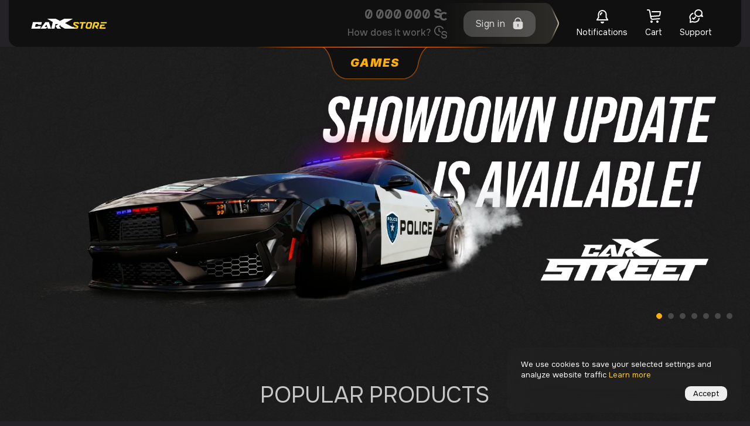

--- FILE ---
content_type: text/html; charset=utf-8
request_url: https://carx-store.com/en
body_size: 54298
content:
<!DOCTYPE html><html class="__variable_c8cefe __variable_f8cfb1 __variable_4fbcf8"><head><meta charSet="utf-8"/><meta name="viewport" content="width=device-width, initial-scale=1"/><link rel="preload" href="/_next/static/media/f61befe8e67b60bd-s.p.woff2" as="font" crossorigin="" type="font/woff2"/><link rel="stylesheet" href="/_next/static/css/12bafbffd2887add.css" data-precedence="next"/><link rel="stylesheet" href="/_next/static/css/8c9621a2d25b4866.css" data-precedence="next"/><link rel="stylesheet" href="/_next/static/css/b13464e830145512.css" data-precedence="next"/><link rel="stylesheet" href="/_next/static/css/8b419b7106e37d44.css" data-precedence="next"/><link rel="stylesheet" href="/_next/static/css/df590201585df7c6.css" data-precedence="next"/><link rel="stylesheet" href="/_next/static/css/55a427db6854a7f4.css" data-precedence="next"/><link rel="stylesheet" href="/_next/static/css/7579e504e39d5a5d.css" data-precedence="next"/><link rel="stylesheet" href="/_next/static/css/5b34d230cc4c06d0.css" data-precedence="next"/><link rel="stylesheet" href="/_next/static/css/2e0a606f29014678.css" data-precedence="next"/><link rel="stylesheet" href="/_next/static/css/f68671f0e6bf8ac7.css" data-precedence="next"/><link rel="stylesheet" href="/_next/static/css/9bed540f3a868468.css" data-precedence="next"/><link rel="stylesheet" href="/_next/static/css/61c0c3c1538e551f.css" data-precedence="next"/><link rel="stylesheet" href="/_next/static/css/d8bdaf5c3389f67e.css" data-precedence="next"/><link rel="preload" as="script" fetchPriority="low" href="/_next/static/chunks/webpack-2e030083ad2b657e.js"/><script src="/_next/static/chunks/fd9d1056-d4b819fa2183a082.js" async=""></script><script src="/_next/static/chunks/7023-78a98d9bb522cb0a.js" async=""></script><script src="/_next/static/chunks/main-app-55bbd77d79f9187f.js" async=""></script><script src="/_next/static/chunks/5758-781629e9e2bcc38e.js" async=""></script><script src="/_next/static/chunks/8087-b82c02a2630f73d4.js" async=""></script><script src="/_next/static/chunks/6648-b105054d362ae817.js" async=""></script><script src="/_next/static/chunks/9676-b61e065dd835f416.js" async=""></script><script src="/_next/static/chunks/1877-e3309d893d37e6a1.js" async=""></script><script src="/_next/static/chunks/9291-932ef0135a1865d2.js" async=""></script><script src="/_next/static/chunks/3706-9113947c9b2933e7.js" async=""></script><script src="/_next/static/chunks/7924-e082bff67a21ed17.js" async=""></script><script src="/_next/static/chunks/9607-85d7e805ce33d28d.js" async=""></script><script src="/_next/static/chunks/2722-b0762ca8e1798589.js" async=""></script><script src="/_next/static/chunks/358-a618987bf088334b.js" async=""></script><script src="/_next/static/chunks/7568-c5e4f738ea60b4df.js" async=""></script><script src="/_next/static/chunks/6730-f40556a000693847.js" async=""></script><script src="/_next/static/chunks/148-310ba5fb23d46723.js" async=""></script><script src="/_next/static/chunks/app/(site)/%5Blocale%5D/page-5057d8b8e6104bbb.js" async=""></script><script src="/_next/static/chunks/app/(site)/%5Blocale%5D/layout-3352963ff353dbee.js" async=""></script><title>Official CarX Technologies Game Store</title><meta name="description" content="Official Game Store CarX Technologies"/><link rel="manifest" href="/manifest.webmanifest" crossorigin="use-credentials"/><meta name="keywords" content="CarX Drift Racing 3,CarX Drift Racing 2,CarX Street Mobile,CarX Street PC,CarX Street Console,CarX Drift Racing Online,CarX Technologies official Store,CarX donations,CarX Store,CarX Shop,carx,car x carx donate, carx purchase, carx buy coins, carx payment, carx games,download, buy, gift"/><meta name="robots" content="index, nofollow, nocache"/><meta name="googlebot" content="index, nofollow, max-video-preview:-1, max-image-preview:large, max-snippet:-1"/><meta name="category" content="E-commerce"/><link rel="canonical" href="https://carx-store.com"/><link rel="alternate" hrefLang="en" href="https://carx-store.com/en"/><link rel="alternate" hrefLang="ru" href="https://carx-store.com/ru"/><link rel="alternate" hrefLang="ja" href="https://carx-store.com/ja"/><link rel="alternate" hrefLang="de" href="https://carx-store.com/de"/><link rel="alternate" hrefLang="zh" href="https://carx-store.com/zh"/><link rel="alternate" hrefLang="pt" href="https://carx-store.com/pt"/><link rel="alternate" hrefLang="cn" href="https://carx-store.com/cn"/><meta name="google-site-verification" content="dfQwPqfz7jIVpWNuP5XZHjatqNULFr3SLZygT1ORjR4"/><meta name="yandex-verification" content="729c9fc65819ca14"/><meta property="og:title" content="Official CarX Technologies Game Store"/><meta property="og:description" content="Official Game Store CarX Technologies"/><meta property="og:url" content="https://carx-store.com"/><meta property="og:site_name" content="CarX Store"/><meta property="og:locale" content="en_EN"/><meta property="og:image" content="https://carx-store.com/meta/meta_logo.png"/><meta property="og:image:type" content="image/png"/><meta property="og:image:width" content="1200"/><meta property="og:image:height" content="630"/><meta property="og:image:alt" content="CarX Store Logo"/><meta property="og:type" content="website"/><meta name="twitter:card" content="summary_large_image"/><meta name="twitter:title" content="Official CarX Technologies Game Store"/><meta name="twitter:description" content="Official Game Store CarX Technologies"/><meta name="twitter:image" content="https://carx-store.com/meta/meta_logo.png"/><meta name="twitter:image:type" content="image/png"/><meta name="twitter:image:width" content="1200"/><meta name="twitter:image:height" content="630"/><meta name="twitter:image:alt" content="CarX Store Logo"/><link rel="icon" href="/favicon.ico" type="image/x-icon" sizes="16x16"/><link rel="icon" href="/icon1.png?77f4d5a7fcf49188" type="image/png" sizes="16x16"/><link rel="icon" href="/icon2.png?546d515c2f327368" type="image/png" sizes="32x32"/><link rel="icon" href="/icon3.png?2b5ff599830840ca" type="image/png" sizes="128x128"/><link rel="icon" href="/icon4.png?19d66c28500e123b" type="image/png" sizes="192x192"/><link rel="icon" href="/icon5.png?76817b37f819f561" type="image/png" sizes="256x256"/><link rel="icon" href="/icon6.png?13328dd54d8abdd1" type="image/png" sizes="512x512"/><link rel="apple-touch-icon" href="/apple-icon.png?99ca04756778c8ed" type="image/png" sizes="180x180"/><meta name="next-size-adjust"/><script src="/_next/static/chunks/polyfills-78c92fac7aa8fdd8.js" noModule=""></script></head><body><!--$--><!--/$--><div class="page-root"><header><div class="Header_wrapper_header__C2Ha7"><div class="Header_containLogo__Go0dU"><div class="Header_logo__X2AKx"></div></div><div class="pc-container"><a href="https://store.playstation.com/en-us/concept/10001917" target="_blank" class="Header_microAnnounce__JSviJ"><img alt="micro" loading="lazy" width="300" height="80" decoding="async" data-nimg="1" style="color:transparent" srcSet="/_next/image?url=https%3A%2F%2Fcdn.carx-store.com%2Fprod%2FindexSlider%2Fstreet_ps5_micro.webp&amp;w=360&amp;q=75 1x, /_next/image?url=https%3A%2F%2Fcdn.carx-store.com%2Fprod%2FindexSlider%2Fstreet_ps5_micro.webp&amp;w=768&amp;q=75 2x" src="/_next/image?url=https%3A%2F%2Fcdn.carx-store.com%2Fprod%2FindexSlider%2Fstreet_ps5_micro.webp&amp;w=768&amp;q=75"/></a><div class="RightBlock_right_block__bbjaS"><div class="RightBlock_container__pJvXV"><div class="RightBlock_containerCoin_wrapper__FruFv"><dl class="RightBlock_containerCoin_container__FrbcL"><dt class="RightBlock_containerCoin_amount___ewqM"><span class="RightBlock_zero__kbqpx">0</span> <span class="RightBlock_zero__kbqpx">0</span><span class="RightBlock_zero__kbqpx">0</span><span class="RightBlock_zero__kbqpx">0</span> <span class="RightBlock_zero__kbqpx">0</span><span class="RightBlock_zero__kbqpx">0</span><span class="RightBlock_zero__kbqpx">0</span><svg xmlns="http://www.w3.org/2000/svg" fill="none" viewBox="0 0 135 124" class="RightBlock_zero_icon__PxRcp"><path fill="#fff" d="M135 109.885Q122.837 124 101.883 124q-19.87 0-32.877-12.547Q56.001 98.786 56 78.879q0-20.147 13.126-32.453Q82.375 34 102.244 34a49 49 0 0 1 17.944 3.378q8.79 3.258 13.969 9.169l-13.969 13.995q-2.77-3.86-7.467-5.791-4.576-2.052-9.755-2.051-10.718 0-17.702 7.48-6.864 7.359-6.865 18.7 0 11.58 6.744 18.94 6.744 7.239 17.462 7.239 11.923 0 18.064-8.686z"></path><path fill="#fff" d="M0 69.625h23.113q.661 4.84 5.496 7.89 4.901 3.051 11.722 3.051 7.02 0 11.325-2.785 4.305-2.85 4.304-7.228 0-3.978-3.377-6.166-3.312-2.255-11.523-3.98l-12.517-2.452q-13.178-2.52-19.934-9.483-6.755-7.029-6.755-17.97 0-13.792 10.596-22.147Q23.113 0 39.868 0q17.748 0 27.88 8.023 10.2 7.958 10.398 21.551H55.762q-.331-5.172-4.636-8.156t-10.993-2.984q-6.358 0-10.266 2.652-3.84 2.653-3.84 7.03 0 3.844 3.31 6.232 3.378 2.321 10.928 3.846l12.384 2.321q14.106 2.72 20.728 9.35C77.794 54.285 79 60.44 79 68c0 9.504-2.642 16.92-9.927 22.579Q58.146 99 39.669 99q-18.345 0-28.94-7.758Q.199 83.484 0 69.625"></path></svg></dt><dt class="RightBlock_containerCoin_history__vqDrG RightBlock_notAuthorized__1xzAG"><p>How does it work?</p><svg xmlns="http://www.w3.org/2000/svg" fill="none" viewBox="0 0 24 24"><path stroke="#fff" stroke-linecap="round" stroke-width="2" d="M9 4.908v5.109l2.5 1.437"></path><path stroke="#fff" stroke-linecap="round" stroke-width="2" d="M9.273 17.546a8.273 8.273 0 1 1 7.164-12.41"></path><path stroke="#fff" stroke-linecap="round" stroke-miterlimit="10" stroke-width="2" d="M22.91 14.015c0-2.403-2.603-3.107-4.141-3.107-2.539 0-4.244 1.177-4.244 3.079 0 2.177 2.155 2.63 4.958 2.889 2.699.248 3.426 1.824 3.426 3.184 0 1.517-1.491 2.848-4.205 2.848s-4.522-1.025-4.522-3.276"></path></svg></dt></dl></div><a class="RightBlock_authorization__nf4_Q" href="/en/auth?return=/en"><p>Sign in</p><svg xmlns="http://www.w3.org/2000/svg" fill="none" viewBox="0 0 24 24"><path fill="#fff" d="M19 8.424V7A7 7 0 0 0 5 7v1.424C2 8.5 2 10 2 13v6a5.006 5.006 0 0 0 5 5h10a5.006 5.006 0 0 0 5-5v-6c0-3 0-4.576-3-4.576M13 18a1 1 0 0 1-2 0v-4a1 1 0 0 1 2 0zm4-10H7V7a5 5 0 0 1 10 0z"></path></svg></a></div><div class="RightBlock_right_blocking_content__MarjV"><div class="RightBlock_submenu_relative_icon__O7caU"><svg xmlns="http://www.w3.org/2000/svg" fill="none" viewBox="0 0 24 24" class="RightBlock_icon__3l8_7"><path stroke="#fff" stroke-width="2" d="m5.348 14.03.152-.243V8.5a6.5 6.5 0 0 1 13 0v5.287l.152.243L21 17.787V18H3v-.213z"></path><path stroke="#fff" stroke-width="2" d="M12 6a3 3 0 0 0-3 3v1"></path><path fill="#fff" d="M15 21a3 3 0 0 1-6 0z"></path></svg></div><p>Notifications</p></div><a class="RightBlock_right_blocking_content__MarjV" href="/en/cart"><svg xmlns="http://www.w3.org/2000/svg" fill="none" viewBox="0 0 24 24" class="RightBlock_icon__3l8_7"><path fill="#fff" d="M6 21a2 2 0 0 1 1.995-2C9.098 19 10 19.9 10 21s-.902 2-2.005 2A2 2 0 0 1 6 21M16 21a2 2 0 0 1 1.995-2c1.103 0 2.005.9 2.005 2s-.902 2-2.005 2A2 2 0 0 1 16 21M1 0a1 1 0 1 0 0 2zm5.5 12-.984.179.002.008.001.01zm15.071 4.997a1 1 0 0 0-.142-1.995zM23 4l.99.141A1 1 0 0 0 23 3zM9 3a1 1 0 0 0 0 2zm13.23 6.392-.99-.142zm-1.851 1.713-.065-.998zm-11.121 5.77-.071-.998zM1 2h1.83V0H1zm4.52 10.196.654 3.272 1.96-.392-.653-3.272zm3.81 5.676 12.241-.875-.142-1.995-12.242.875zm13.89-8.339.77-5.392-1.98-.282-.77 5.391zM23 3H9v2h14zM7.484 11.821 5.782 2.463l-1.967.358 1.701 9.358zm-.92 1.177 13.879-.896-.129-1.995-13.878.895zM21.24 9.25a1 1 0 0 1-.926.857l.129 1.995a3 3 0 0 0 2.777-2.569zM6.174 15.468a3 3 0 0 0 3.155 2.404l-.142-1.995a1 1 0 0 1-1.052-.801zM2.83 2a1 1 0 0 1 .984.821l1.967-.358A3 3 0 0 0 2.831 0z"></path></svg><!--$!--><template data-dgst="BAILOUT_TO_CLIENT_SIDE_RENDERING"></template><!--/$--><p>Cart</p></a><a target="_blank" class="RightBlock_right_blocking_content__MarjV" href="/en/support"><svg xmlns="http://www.w3.org/2000/svg" fill="none" viewBox="0 0 24 24" class="RightBlock_icon__3l8_7"><path stroke="#fff" stroke-linecap="round" stroke-width="2" d="M17 15.5c0 3-2.7 5.6-5.5 6S6.667 21.334 6 21l-4 1 .5-5c-.667-1-1.5-3.5-.5-6 .898-2.245 2.5-3.5 4.5-4.242"></path><path fill="#fff" d="M23.93 12.106c-.28-.875-1.428-3.102-1.428-3.102L21 8.007l-.993 3.002-.998 1.003s3.373.807 4.003.99 1.198-.022.918-.897"></path><path stroke="#fff" stroke-width="2" d="M22 6.5c0 2.97-2.615 5.5-6 5.5s-6-2.53-6-5.5S12.615 1 16 1s6 2.53 6 5.5Z"></path><path stroke="#fff" stroke-linecap="round" stroke-width="2" d="m6 15 2 1.5 3-3.5"></path></svg><p>Support</p></a></div></div><div class="BurgerMenu_wrapper_burger__ZHcDg"><div class=""></div><div class="BurgerMenu_list_burger_menu__0IE_F"><div class="BurgerMenu_menu__btn__B1SNJ"><div class="BurgerMenu_span_top__S3GfE"></div><div class="BurgerMenu_span_middle__8jlNO"></div><div class="BurgerMenu_span_bottom__IphhQ"></div></div><div class="BurgerMenu_menu_box_wrapper__yJ6g4"><div class="BurgerMenu_outer_container__CVp4I"><div class="BurgerMenu_container__jbgiz"><div class="BurgerMenu_humbox_auth__xhdO9"><div class="BurgerMenu_avatar_preview__xiBpK"><p class="BurgerMenu_default__ECSRj">S</p></div><div><a class="BurgerMenu_auth_menu_header__4FTIm" href="/en/auth">Sign in</a></div></div><div class="BurgerMenu_list_burger_separator__hj8YX"></div><a class="BurgerMenu_wrapper_promo__wR6o2" href="/en/promocode"><div class="BurgerMenu_promo_icon_container__70hwF"><svg xmlns="http://www.w3.org/2000/svg" fill="none" viewBox="0 0 24 24"><path stroke="#fff" stroke-width="1.3" d="M6.5 20H2a1 1 0 0 1-1-1V5a1 1 0 0 1 1-1h4.5m11 0H22a1 1 0 0 1 1 1v14a1 1 0 0 1-1 1h-4.5"></path><path d="M7 7v10M10 7v10M8 7v10M11 7v10M16 7v10M17 7v10"></path></svg><div>Activate code</div></div></a><div class="BurgerMenu_list_burger_separator__hj8YX"></div><div class="BurgerMenu_list_burger_content__932BV"><ul><li><svg xmlns="http://www.w3.org/2000/svg" fill="none" viewBox="0 0 24 24" class="BurgerMenu_icon_mobile_src__SR4Td"><path stroke="#fff" stroke-linecap="round" stroke-width="2" d="M6.722 2.349A11 11 0 1 1 17.278 21.65 11 11 0 0 1 6.722 2.35z"></path><path stroke="#fff" stroke-width="2" d="m2 8 7 3.077M22.5 8 15 11.077M12 23.5V16"></path><circle cx="12" cy="12" r="4" stroke="#fff" stroke-width="2"></circle></svg><div class="BurgerMenu_submenu_mobile__l_G0k"><input type="checkbox" id="submenu_f885" class="BurgerMenu_submenu_input__JtCQE"/><label for="submenu_f885" class="BurgerMenu_menu__item__YAoUH">Our games<svg xmlns="http://www.w3.org/2000/svg" fill="none" viewBox="0 0 7 12" class="BurgerMenu_arrow_mobile__N4kEv"><path stroke="#FFF" stroke-linecap="round" stroke-width="2" d="m1 11 4-5-4-5"></path></svg></label><div class="BurgerMenu_submenu_link_mobile__qK7Lm"><a class="" href="/en/dr3"><svg xmlns="http://www.w3.org/2000/svg" fill="none" viewBox="0 0 188 18"><path fill="#fff" d="M.88 17 4.384.488h6.12q2.544 0 3.984.336t2.016 1.128q.6.768.6 2.16 0 .912-.192 2.112t-.48 2.76a59 59 0 0 1-.792 3.384q-.36 1.392-.888 2.304a3.9 3.9 0 0 1-1.368 1.416q-.84.504-2.208.72Q9.808 17 7.696 17zm6.456-4.008h.576q.6 0 .984-.048.408-.072.648-.264.264-.216.456-.672t.36-1.224q.192-.792.456-2.016a89 89 0 0 0 .408-2.064q.168-.792.168-1.248 0-.336-.096-.528a.6.6 0 0 0-.312-.288 1.4 1.4 0 0 0-.504-.12 10 10 0 0 0-.768-.024h-.576zM17.344 17 20.848.488h8.208q1.824 0 2.832.36 1.032.336 1.44 1.056.432.696.432 1.776 0 .36-.048.768-.024.408-.096.864-.072.432-.192.936a26 26 0 0 1-.36 1.488 7 7 0 0 1-.48 1.272 3.7 3.7 0 0 1-.768 1.032q-.48.456-1.272.792L31.48 17h-5.64l-.48-5.496h-1.248L22.936 17zm7.56-9.216h1.008q.504 0 .816-.024.336-.048.528-.192.192-.168.312-.504.144-.36.264-.96.072-.36.12-.624.048-.288.048-.456 0-.264-.12-.384-.12-.144-.432-.192a5.5 5.5 0 0 0-.84-.048h-.984zM33.528 17 37.032.488h5.616L39.119 17zm8.448 0L45.48.488h11.616l-.864 4.008h-6.024L49.584 7.4h5.136l-.84 4.008h-5.136L47.544 17zm16.65 0 2.616-12.288H57.21l.912-4.224h13.704l-.912 4.224h-4.056L64.242 17zm18.212 0L80.342.488h8.208q1.824 0 2.832.36 1.032.336 1.44 1.056.432.696.432 1.776 0 .36-.048.768-.024.408-.096.864-.072.432-.192.936a26 26 0 0 1-.36 1.488 7 7 0 0 1-.48 1.272 3.7 3.7 0 0 1-.768 1.032q-.48.456-1.272.792L90.974 17h-5.64l-.48-5.496h-1.248L82.43 17zm7.56-9.216h1.008q.504 0 .816-.024.336-.048.528-.192.192-.168.312-.504.144-.36.264-.96.072-.36.12-.624.048-.288.048-.456 0-.264-.12-.384-.12-.144-.432-.192a5.5 5.5 0 0 0-.84-.048h-.984zM91.725 17 99.813.488h7.8L108.669 17h-5.4l-.072-2.472h-4.776L97.317 17zm8.424-6.312h2.928L102.933 5h-.216zm16.975 6.504q-2.04 0-3.384-.36-1.344-.384-2.016-1.224-.648-.864-.648-2.304 0-.888.144-2.016.168-1.128.504-2.544.504-2.16.96-3.648.48-1.488 1.056-2.424.6-.96 1.464-1.464.888-.528 2.184-.72 1.32-.192 3.216-.192.768 0 1.584.072.84.048 1.584.144.768.096 1.296.24l-.792 3.744q-.96-.072-1.56-.12t-.96-.048a8 8 0 0 0-.576-.024q-.84 0-1.392.048t-.912.264-.6.696q-.216.456-.432 1.296a45 45 0 0 0-.48 2.136q-.24 1.128-.408 1.968-.144.84-.144 1.2 0 .552.24.84.24.264.768.36.552.072 1.464.072.72 0 1.632-.048a21 21 0 0 0 1.656-.144l-.816 3.816a27 27 0 0 1-3 .336q-.84.048-1.632.048m6.787-.192L127.415.488h5.616L129.503 17zm8.449 0L135.864.488h5.856l1.848 6.384h.168l1.368-6.384h5.232L146.808 17h-5.28l-2.16-7.704h-.144L137.568 17zm24.676.192q-2.304 0-3.744-.432t-2.112-1.392q-.672-.984-.672-2.664 0-.84.144-1.872.168-1.056.432-2.328.408-1.92.864-3.312.48-1.416 1.128-2.352a5.15 5.15 0 0 1 1.608-1.512q.936-.552 2.28-.792 1.368-.24 3.264-.24.912 0 1.992.072 1.104.072 2.184.216 1.104.12 1.992.288l-.792 3.744q-.72-.096-1.536-.144a72 72 0 0 0-1.536-.12q-.72-.048-1.152-.048-1.128 0-1.872.048-.72.048-1.176.264a1.73 1.73 0 0 0-.744.696q-.288.456-.528 1.296a45 45 0 0 0-.48 2.136 68 68 0 0 0-.384 1.872q-.12.744-.12 1.272 0 .552.192.864t.576.432a4.8 4.8 0 0 0 1.056.096h.264q.192-.024.408-.024h.384l.528-2.568H157.9l.768-3.624h6.48l-2.04 9.624q-.888.144-1.968.264-1.08.096-2.16.168-1.056.072-1.944.072m21.074 0q-.864 0-1.896-.072a39 39 0 0 1-2.016-.192 53 53 0 0 1-1.776-.288l.768-3.744q.864.072 1.776.144a81 81 0 0 0 1.752.12q.84.024 1.44.024.816 0 1.224-.048.432-.072.624-.312.192-.264.312-.84.048-.216.072-.408t.024-.312q0-.456-.312-.552-.288-.096-1.008-.096h-2.568l.84-3.912h2.568q.672 0 .984-.072a.66.66 0 0 0 .432-.36q.12-.264.216-.792a4 4 0 0 0 .072-.336q.024-.168.024-.288 0-.264-.168-.384t-.576-.144a19 19 0 0 0-1.104-.024q-.696 0-1.56.048t-1.704.12q-.84.048-1.512.144l.792-3.768a19 19 0 0 1 1.728-.288q.96-.12 1.92-.192t1.752-.072q2.232 0 3.6.384t1.992 1.128q.648.744.648 1.848 0 .528-.096 1.056a6.4 6.4 0 0 1-.192.936q-.408 1.32-1.368 1.968a6 6 0 0 1-2.16.912v.096q1.104.312 1.68.888.576.552.576 1.824 0 .312-.048.672-.024.36-.12.768a7.6 7.6 0 0 1-.624 1.848 3.75 3.75 0 0 1-1.224 1.392q-.816.576-2.208.888-1.392.288-3.576.288"></path></svg></a><a class="" href="/en/dr2"><svg xmlns="http://www.w3.org/2000/svg" fill="none" viewBox="0 0 188 18"><path fill="#fff" d="M.88 17 4.384.488h6.12q2.544 0 3.984.336t2.016 1.128q.6.768.6 2.16 0 .912-.192 2.112t-.48 2.76a59 59 0 0 1-.792 3.384q-.36 1.392-.888 2.304a3.9 3.9 0 0 1-1.368 1.416q-.84.504-2.208.72Q9.808 17 7.696 17zm6.456-4.008h.576q.6 0 .984-.048.408-.072.648-.264.264-.216.456-.672t.36-1.224q.192-.792.456-2.016a89 89 0 0 0 .408-2.064q.168-.792.168-1.248 0-.336-.096-.528a.6.6 0 0 0-.312-.288 1.4 1.4 0 0 0-.504-.12 10 10 0 0 0-.768-.024h-.576zM17.344 17 20.848.488h8.208q1.824 0 2.832.36 1.032.336 1.44 1.056.432.696.432 1.776 0 .36-.048.768-.024.408-.096.864-.072.432-.192.936a26 26 0 0 1-.36 1.488 7 7 0 0 1-.48 1.272 3.7 3.7 0 0 1-.768 1.032q-.48.456-1.272.792L31.48 17h-5.64l-.48-5.496h-1.248L22.936 17zm7.56-9.216h1.008q.504 0 .816-.024.336-.048.528-.192.192-.168.312-.504.144-.36.264-.96.072-.36.12-.624.048-.288.048-.456 0-.264-.12-.384-.12-.144-.432-.192a5.5 5.5 0 0 0-.84-.048h-.984zM33.528 17 37.032.488h5.616L39.119 17zm8.448 0L45.48.488h11.616l-.864 4.008h-6.024L49.584 7.4h5.136l-.84 4.008h-5.136L47.544 17zm16.65 0 2.616-12.288H57.21l.912-4.224h13.704l-.912 4.224h-4.056L64.242 17zm18.212 0L80.342.488h8.208q1.824 0 2.832.36 1.032.336 1.44 1.056.432.696.432 1.776 0 .36-.048.768-.024.408-.096.864-.072.432-.192.936a26 26 0 0 1-.36 1.488 7 7 0 0 1-.48 1.272 3.7 3.7 0 0 1-.768 1.032q-.48.456-1.272.792L90.974 17h-5.64l-.48-5.496h-1.248L82.43 17zm7.56-9.216h1.008q.504 0 .816-.024.336-.048.528-.192.192-.168.312-.504.144-.36.264-.96.072-.36.12-.624.048-.288.048-.456 0-.264-.12-.384-.12-.144-.432-.192a5.5 5.5 0 0 0-.84-.048h-.984zM91.725 17 99.813.488h7.8L108.669 17h-5.4l-.072-2.472h-4.776L97.317 17zm8.424-6.312h2.928L102.933 5h-.216zm16.975 6.504q-2.04 0-3.384-.36-1.344-.384-2.016-1.224-.648-.864-.648-2.304 0-.888.144-2.016.168-1.128.504-2.544.504-2.16.96-3.648.48-1.488 1.056-2.424.6-.96 1.464-1.464.888-.528 2.184-.72 1.32-.192 3.216-.192.768 0 1.584.072.84.048 1.584.144.768.096 1.296.24l-.792 3.744q-.96-.072-1.56-.12t-.96-.048a8 8 0 0 0-.576-.024q-.84 0-1.392.048t-.912.264-.6.696q-.216.456-.432 1.296a45 45 0 0 0-.48 2.136q-.24 1.128-.408 1.968-.144.84-.144 1.2 0 .552.24.84.24.264.768.36.552.072 1.464.072.72 0 1.632-.048a21 21 0 0 0 1.656-.144l-.816 3.816a27 27 0 0 1-3 .336q-.84.048-1.632.048m6.787-.192L127.415.488h5.616L129.503 17zm8.449 0L135.864.488h5.856l1.848 6.384h.168l1.368-6.384h5.232L146.808 17h-5.28l-2.16-7.704h-.144L137.568 17zm24.676.192q-2.304 0-3.744-.432t-2.112-1.392q-.672-.984-.672-2.664 0-.84.144-1.872.168-1.056.432-2.328.408-1.92.864-3.312.48-1.416 1.128-2.352a5.15 5.15 0 0 1 1.608-1.512q.936-.552 2.28-.792 1.368-.24 3.264-.24.912 0 1.992.072 1.104.072 2.184.216 1.104.12 1.992.288l-.792 3.744q-.72-.096-1.536-.144a72 72 0 0 0-1.536-.12q-.72-.048-1.152-.048-1.128 0-1.872.048-.72.048-1.176.264a1.73 1.73 0 0 0-.744.696q-.288.456-.528 1.296a45 45 0 0 0-.48 2.136 68 68 0 0 0-.384 1.872q-.12.744-.12 1.272 0 .552.192.864t.576.432a4.8 4.8 0 0 0 1.056.096h.264q.192-.024.408-.024h.384l.528-2.568H157.9l.768-3.624h6.48l-2.04 9.624q-.888.144-1.968.264-1.08.096-2.16.168-1.056.072-1.944.072M172.47 17l.528-2.496q.288-1.344.576-2.328a9.6 9.6 0 0 1 .672-1.752q.408-.744 1.008-1.272.624-.528 1.536-.912l3.648-1.416q.504-.192.792-.384.312-.192.48-.408a1.3 1.3 0 0 0 .216-.504q.048-.288.048-.6 0-.288-.168-.408-.144-.144-.528-.168a8 8 0 0 0-.984-.048q-.504 0-1.296.048-.768.048-1.704.12a45 45 0 0 0-1.896.192l.792-3.792a23 23 0 0 1 1.872-.288 31 31 0 0 1 2.136-.216q1.08-.072 1.992-.072 1.128 0 2.112.144 1.008.144 1.752.528.768.36 1.2 1.056t.432 1.776q0 .312-.048.696-.024.36-.12.768-.24 1.152-.6 1.968-.336.816-.792 1.368a4.3 4.3 0 0 1-.984.888 5.5 5.5 0 0 1-1.152.552l-4.272 1.608q-.312.12-.528.264a1.1 1.1 0 0 0-.336.336 1.4 1.4 0 0 0-.144.408l-.048.264h7.272L185.07 17z"></path></svg></a><a class="" href="/en/street"><svg xmlns="http://www.w3.org/2000/svg" fill="none" viewBox="0 0 189 17"><path fill="#fff" d="M6.288 16.895q-1.032 0-2.208-.072a47 47 0 0 1-2.256-.144A29 29 0 0 1 0 16.463l.768-3.816 1.704.144a70 70 0 0 0 1.608.072q.744.024 1.272.024h1.056q.432-.024.672-.072.264-.048.408-.12a.6.6 0 0 0 .144-.144 1 1 0 0 0 .12-.216q.072-.12.12-.264a2.5 2.5 0 0 0 .096-.672q0-.216-.096-.312-.096-.12-.504-.216A28 28 0 0 0 6 10.607l-2.712-.456q-.96-.168-1.344-.816T1.56 7.583q0-.576.072-1.248.096-.696.264-1.464.36-1.584 1.008-2.544T4.488.863Q5.448.36 6.696.191A19 19 0 0 1 9.504 0q1.008 0 2.064.072t1.968.192a12 12 0 0 1 1.536.24l-.816 3.768a22 22 0 0 0-1.392-.12q-.792-.072-1.656-.096a30 30 0 0 0-1.632-.048q-.456 0-.768.024t-.528.072a.84.84 0 0 0-.36.168q-.12.096-.216.216a.9.9 0 0 0-.144.264q-.048.144-.072.312a3 3 0 0 0-.024.36q0 .288.24.384.264.096.936.216l2.448.408q.696.096 1.32.36.648.24 1.056.84t.408 1.8q0 .288-.024.648a6 6 0 0 1-.096.72q-.048.384-.144.84-.408 1.776-1.056 2.832-.624 1.056-1.512 1.584-.888.504-2.064.672a19 19 0 0 1-2.688.168m11.481-.192 2.616-12.288h-4.032l.912-4.224h13.704l-.912 4.224h-4.056l-2.616 12.288zm11.404 0L32.676.191h8.209q1.823 0 2.832.36 1.032.336 1.44 1.056.432.696.432 1.776 0 .36-.048.768-.024.408-.096.864-.072.432-.193.936a26 26 0 0 1-.36 1.488 7 7 0 0 1-.48 1.272 3.7 3.7 0 0 1-.767 1.032q-.48.456-1.273.792l.937 6.168h-5.64l-.48-5.496H35.94l-1.177 5.496zm7.56-9.216h1.008q.504 0 .816-.024.336-.048.527-.192.192-.168.313-.504.144-.36.264-.96l.12-.624q.047-.288.047-.456 0-.264-.12-.384-.12-.144-.431-.192a5.5 5.5 0 0 0-.84-.048h-.984zm8.623 9.216L48.86.191h12.096L60.092 4.2h-6.504l-.456 2.208h5.376l-.84 3.912h-5.376l-.504 2.376h6.504l-.864 4.008zm14.706 0L63.566.191h12.096L74.798 4.2h-6.504l-.456 2.208h5.376l-.84 3.912h-5.376l-.504 2.376h6.504l-.864 4.008zm17.635 0 2.616-12.288H76.28l.912-4.224h13.704l-.912 4.224h-4.056l-2.616 12.288zm18.212 0L99.412.191h7.68l.192 7.752h.216l3.48-7.752h7.656l-3.528 16.512h-5.352l1.992-9.288h-.264l-4.2 9.288h-3.72l-.216-9.288h-.264l-1.992 9.288zm29.625.192q-2.568 0-4.056-.36-1.464-.36-2.064-1.152-.6-.816-.6-2.184 0-.912.24-2.136l.552-2.856a84 84 0 0 1 .72-3.408q.36-1.44.888-2.352a4 4 0 0 1 1.368-1.464q.864-.552 2.232-.768T128.246 0q2.568 0 4.008.36t2.04 1.176q.6.792.6 2.184 0 .936-.216 2.16a43 43 0 0 1-.552 2.808 95 95 0 0 1-.84 3.456q-.384 1.416-.888 2.352a3.9 3.9 0 0 1-1.344 1.44q-.816.528-2.16.744-1.32.216-3.36.216m.36-4.008q.504 0 .84-.048a.95.95 0 0 0 .552-.264q.24-.216.408-.672.192-.48.384-1.32t.48-2.136q.288-1.368.432-2.232.168-.864.168-1.32 0-.432-.144-.624t-.456-.216a5 5 0 0 0-.768-.048q-.504 0-.84.048-.312.048-.552.264-.216.216-.408.696-.168.456-.36 1.296a95 95 0 0 0-.456 2.136 49 49 0 0 1-.36 1.632q-.144.696-.216 1.176t-.072.792q0 .408.144.6.144.168.432.216.312.024.792.024m9.248 3.816L138.646.191h8.592q1.368 0 2.328.36.984.36 1.488 1.08.528.696.528 1.728 0 .264-.048.552a5 5 0 0 1-.096.624q-.384 1.728-1.32 2.544-.912.816-2.472 1.152v.096q.72.192 1.224.504.528.288.792.816.288.504.288 1.392 0 .192-.024.432 0 .216-.048.48-.024.24-.096.528a7.8 7.8 0 0 1-.648 1.848 3.7 3.7 0 0 1-1.056 1.32q-.648.528-1.68.792-1.008.264-2.496.264zm6.336-3.864h1.152q.648 0 .96-.072a.73.73 0 0 0 .48-.384q.168-.312.288-.936.048-.264.072-.456.048-.216.048-.36 0-.408-.288-.504-.264-.12-.96-.12h-1.152zm1.296-6.12h1.152q.648 0 .96-.072a.73.73 0 0 0 .48-.384q.144-.288.264-.864a12 12 0 0 0 .072-.432 1.4 1.4 0 0 0 .048-.336q0-.384-.288-.48t-.984-.096h-1.152zm8.317 9.984L154.595.191h5.616l-3.528 16.512zm8.448 0L163.043.191h5.616l-2.616 12.288h5.52l-.912 4.224zm12.996 0L176.039.191h12.096l-.864 4.008h-6.504l-.456 2.208h5.376l-.84 3.912h-5.376l-.504 2.376h6.504l-.864 4.008z"></path></svg></a><a class="" href="/en/rally"><svg xmlns="http://www.w3.org/2000/svg" fill="none" viewBox="0 0 79 17"><path fill="#fff" d="M.88 17 4.384.488h8.208q1.824 0 2.832.36 1.032.336 1.44 1.056.432.696.432 1.776 0 .36-.048.768-.024.408-.096.864-.072.432-.192.936a26 26 0 0 1-.36 1.488 7 7 0 0 1-.48 1.272 3.7 3.7 0 0 1-.768 1.032q-.48.456-1.272.792L15.016 17h-5.64l-.48-5.496H7.648L6.472 17zm7.56-9.216h1.008q.504 0 .816-.024.336-.048.528-.192.192-.168.312-.504.144-.36.264-.96.072-.36.12-.624.048-.288.048-.456 0-.264-.12-.384-.12-.144-.432-.192a5.5 5.5 0 0 0-.84-.048H9.16zM15.767 17 23.855.488h7.8L32.711 17h-5.4l-.072-2.472h-4.776L21.36 17zm8.424-6.312h2.928L26.975 5h-.216zM34.278 17 37.782.488h5.616L40.78 12.776h5.52L45.39 17zm12.995 0L50.777.488h5.616l-2.616 12.288h5.52L58.385 17zm16.884 0 1.152-5.328L62.477.488h5.592l.96 6.144h.168l3.6-6.144h5.712l-7.584 11.184L69.773 17z"></path></svg></a><a class="" href="/en/dro2"><svg xmlns="http://www.w3.org/2000/svg" fill="none" viewBox="0 0 283 18"><path fill="#fff" d="M.88 17 4.384.488h6.12q2.544 0 3.984.336t2.016 1.128q.6.768.6 2.16 0 .912-.192 2.112t-.48 2.76a59 59 0 0 1-.792 3.384q-.36 1.392-.888 2.304a3.9 3.9 0 0 1-1.368 1.416q-.84.504-2.208.72Q9.808 17 7.696 17zm6.456-4.008h.576q.6 0 .984-.048.408-.072.648-.264.264-.216.456-.672t.36-1.224q.192-.792.456-2.016a89 89 0 0 0 .408-2.064q.168-.792.168-1.248 0-.336-.096-.528a.6.6 0 0 0-.312-.288 1.4 1.4 0 0 0-.504-.12 10 10 0 0 0-.768-.024h-.576zM17.344 17 20.848.488h8.208q1.824 0 2.832.36 1.032.336 1.44 1.056.432.696.432 1.776 0 .36-.048.768-.024.408-.096.864-.072.432-.192.936a26 26 0 0 1-.36 1.488 7 7 0 0 1-.48 1.272 3.7 3.7 0 0 1-.768 1.032q-.48.456-1.272.792L31.48 17h-5.64l-.48-5.496h-1.248L22.936 17zm7.56-9.216h1.008q.504 0 .816-.024.336-.048.528-.192.192-.168.312-.504.144-.36.264-.96.072-.36.12-.624.048-.288.048-.456 0-.264-.12-.384-.12-.144-.432-.192a5.5 5.5 0 0 0-.84-.048h-.984zM33.528 17 37.032.488h5.616L39.119 17zm8.448 0L45.48.488h11.616l-.864 4.008h-6.024L49.584 7.4h5.136l-.84 4.008h-5.136L47.544 17zm16.65 0 2.616-12.288H57.21l.912-4.224h13.704l-.912 4.224h-4.056L64.242 17zm18.212 0L80.342.488h8.208q1.824 0 2.832.36 1.032.336 1.44 1.056.432.696.432 1.776 0 .36-.048.768-.024.408-.096.864-.072.432-.192.936a26 26 0 0 1-.36 1.488 7 7 0 0 1-.48 1.272 3.7 3.7 0 0 1-.768 1.032q-.48.456-1.272.792L90.974 17h-5.64l-.48-5.496h-1.248L82.43 17zm7.56-9.216h1.008q.504 0 .816-.024.336-.048.528-.192.192-.168.312-.504.144-.36.264-.96.072-.36.12-.624.048-.288.048-.456 0-.264-.12-.384-.12-.144-.432-.192a5.5 5.5 0 0 0-.84-.048h-.984zM91.725 17 99.813.488h7.8L108.669 17h-5.4l-.072-2.472h-4.776L97.317 17zm8.424-6.312h2.928L102.933 5h-.216zm16.975 6.504q-2.04 0-3.384-.36-1.344-.384-2.016-1.224-.648-.864-.648-2.304 0-.888.144-2.016.168-1.128.504-2.544.504-2.16.96-3.648.48-1.488 1.056-2.424.6-.96 1.464-1.464.888-.528 2.184-.72 1.32-.192 3.216-.192.768 0 1.584.072.84.048 1.584.144.768.096 1.296.24l-.792 3.744q-.96-.072-1.56-.12t-.96-.048a8 8 0 0 0-.576-.024q-.84 0-1.392.048t-.912.264-.6.696q-.216.456-.432 1.296a45 45 0 0 0-.48 2.136q-.24 1.128-.408 1.968-.144.84-.144 1.2 0 .552.24.84.24.264.768.36.552.072 1.464.072.72 0 1.632-.048a21 21 0 0 0 1.656-.144l-.816 3.816a27 27 0 0 1-3 .336q-.84.048-1.632.048m6.787-.192L127.415.488h5.616L129.503 17zm8.449 0L135.864.488h5.856l1.848 6.384h.168l1.368-6.384h5.232L146.808 17h-5.28l-2.16-7.704h-.144L137.568 17zm24.676.192q-2.304 0-3.744-.432t-2.112-1.392q-.672-.984-.672-2.664 0-.84.144-1.872.168-1.056.432-2.328.408-1.92.864-3.312.48-1.416 1.128-2.352a5.15 5.15 0 0 1 1.608-1.512q.936-.552 2.28-.792 1.368-.24 3.264-.24.912 0 1.992.072 1.104.072 2.184.216 1.104.12 1.992.288l-.792 3.744q-.72-.096-1.536-.144a72 72 0 0 0-1.536-.12q-.72-.048-1.152-.048-1.128 0-1.872.048-.72.048-1.176.264a1.73 1.73 0 0 0-.744.696q-.288.456-.528 1.296a45 45 0 0 0-.48 2.136 68 68 0 0 0-.384 1.872q-.12.744-.12 1.272 0 .552.192.864t.576.432a4.8 4.8 0 0 0 1.056.096h.264q.192-.024.408-.024h.384l.528-2.568H157.9l.768-3.624h6.48l-2.04 9.624q-.888.144-1.968.264-1.08.096-2.16.168-1.056.072-1.944.072m23.066 0q-2.568 0-4.056-.36-1.464-.36-2.064-1.152-.6-.816-.6-2.184 0-.912.24-2.136l.552-2.856a84 84 0 0 1 .72-3.408q.36-1.44.888-2.352a4 4 0 0 1 1.368-1.464q.864-.552 2.232-.768t3.432-.216q2.568 0 4.008.36t2.04 1.176q.6.792.6 2.184 0 .936-.216 2.16a43 43 0 0 1-.552 2.808 95 95 0 0 1-.84 3.456q-.384 1.416-.888 2.352a3.9 3.9 0 0 1-1.344 1.44q-.816.528-2.16.744-1.32.216-3.36.216m.36-4.008q.504 0 .84-.048a.95.95 0 0 0 .552-.264q.24-.216.408-.672.192-.48.384-1.32t.48-2.136q.288-1.368.432-2.232.168-.864.168-1.32 0-.432-.144-.624t-.456-.216a5 5 0 0 0-.768-.048q-.504 0-.84.048-.312.048-.552.264-.216.216-.408.696-.168.456-.36 1.296a95 95 0 0 0-.456 2.136 49 49 0 0 1-.36 1.632q-.144.696-.216 1.176t-.072.792q0 .408.144.6.144.168.432.216.312.024.792.024M189.709 17 193.213.488h5.856l1.848 6.384h.168l1.368-6.384h5.232L204.157 17h-5.28l-2.16-7.704h-.144L194.917 17zm17.308 0L210.521.488h5.616l-2.616 12.288h5.52L218.129 17zm12.996 0L223.517.488h5.616L225.605 17zm8.449 0L231.966.488h5.856l1.848 6.384h.168l1.368-6.384h5.232L242.91 17h-5.28l-2.16-7.704h-.144L233.67 17zm17.308 0L249.274.488h12.096l-.864 4.008h-6.504l-.456 2.208h5.376l-.84 3.912h-5.376l-.504 2.376h6.504L257.842 17zm21.443 0 .528-2.496q.288-1.344.576-2.328a9.6 9.6 0 0 1 .672-1.752q.408-.744 1.008-1.272.624-.528 1.536-.912l3.648-1.416q.504-.192.792-.384.312-.192.48-.408a1.3 1.3 0 0 0 .216-.504q.048-.288.048-.6 0-.288-.168-.408-.144-.144-.528-.168a8 8 0 0 0-.984-.048q-.504 0-1.296.048-.768.048-1.704.12a45 45 0 0 0-1.896.192l.792-3.792a23 23 0 0 1 1.872-.288 31 31 0 0 1 2.136-.216q1.08-.072 1.992-.072 1.128 0 2.112.144 1.008.144 1.752.528.768.36 1.2 1.056t.432 1.776q0 .312-.048.696-.024.36-.12.768-.24 1.152-.6 1.968-.336.816-.792 1.368a4.3 4.3 0 0 1-.984.888 5.5 5.5 0 0 1-1.152.552l-4.272 1.608q-.312.12-.528.264a1.1 1.1 0 0 0-.336.336 1.4 1.4 0 0 0-.144.408l-.048.264h7.272l-.864 4.08z"></path></svg></a><a class="" href="/en/streetpc"><svg xmlns="http://www.w3.org/2000/svg" fill="none" viewBox="0 0 92 18"><path fill="#fff" d="M6.432 17.192q-1.032 0-2.208-.072a47 47 0 0 1-2.256-.144 29 29 0 0 1-1.824-.216l.768-3.816 1.704.144a70 70 0 0 0 1.608.072q.744.024 1.272.024h1.056q.432-.024.672-.072.264-.048.408-.12a.6.6 0 0 0 .144-.144 1 1 0 0 0 .12-.216q.072-.12.12-.264a2.5 2.5 0 0 0 .096-.672q0-.216-.096-.312-.096-.12-.504-.216a28 28 0 0 0-1.368-.264l-2.712-.456q-.96-.168-1.344-.816T1.704 7.88q0-.576.072-1.248.096-.696.264-1.464.36-1.584 1.008-2.544T4.632 1.16Q5.592.656 6.84.488A19 19 0 0 1 9.648.296q1.008 0 2.064.072T13.68.56a12 12 0 0 1 1.536.24L14.4 4.568a22 22 0 0 0-1.392-.12q-.792-.072-1.656-.096a30 30 0 0 0-1.632-.048q-.456 0-.768.024a4 4 0 0 0-.528.072.84.84 0 0 0-.36.168q-.12.096-.216.216a.9.9 0 0 0-.144.264q-.048.144-.072.312a3 3 0 0 0-.024.36q0 .288.24.384.264.096.936.216l2.448.408q.696.096 1.32.36.648.24 1.056.84t.408 1.8q0 .288-.024.648a6 6 0 0 1-.096.72q-.048.384-.144.84-.408 1.776-1.056 2.832-.624 1.056-1.512 1.584-.888.504-2.064.672a19 19 0 0 1-2.688.168M17.913 17l2.616-12.288h-4.032l.912-4.224h13.704l-.912 4.224h-4.056L23.529 17zm11.404 0L32.82.488h8.208q1.824 0 2.832.36 1.032.336 1.44 1.056.432.696.432 1.776 0 .36-.048.768-.024.408-.096.864-.072.432-.192.936a26 26 0 0 1-.36 1.488 7 7 0 0 1-.48 1.272 3.7 3.7 0 0 1-.768 1.032q-.48.456-1.272.792L43.453 17h-5.64l-.48-5.496h-1.248L34.909 17zm7.56-9.216h1.008q.504 0 .816-.024.336-.048.528-.192.192-.168.312-.504.144-.36.264-.96.072-.36.12-.624.048-.288.048-.456 0-.264-.12-.384-.12-.144-.432-.192a5.5 5.5 0 0 0-.84-.048h-.984zM45.5 17 49.004.488H61.1l-.864 4.008h-6.504l-.456 2.208h5.376l-.84 3.912h-5.376l-.504 2.376h6.504L57.572 17zm14.706 0L63.71.488h12.096l-.864 4.008h-6.504l-.456 2.208h5.376l-.84 3.912h-5.376l-.504 2.376h6.504L72.278 17zm17.635 0 2.616-12.288h-4.032l.912-4.224H91.04l-.912 4.224h-4.056L83.457 17z"></path></svg></a><a class="" href="/en/dro"><svg xmlns="http://www.w3.org/2000/svg" fill="none" viewBox="0 0 262 18"><path fill="#fff" d="M.88 17 4.384.488h6.12q2.544 0 3.984.336t2.016 1.128q.6.768.6 2.16 0 .912-.192 2.112t-.48 2.76a59 59 0 0 1-.792 3.384q-.36 1.392-.888 2.304a3.9 3.9 0 0 1-1.368 1.416q-.84.504-2.208.72Q9.808 17 7.696 17zm6.456-4.008h.576q.6 0 .984-.048.408-.072.648-.264.264-.216.456-.672t.36-1.224q.192-.792.456-2.016a89 89 0 0 0 .408-2.064q.168-.792.168-1.248 0-.336-.096-.528a.6.6 0 0 0-.312-.288 1.4 1.4 0 0 0-.504-.12 10 10 0 0 0-.768-.024h-.576zM17.344 17 20.848.488h8.208q1.824 0 2.832.36 1.032.336 1.44 1.056.432.696.432 1.776 0 .36-.048.768-.024.408-.096.864-.072.432-.192.936a26 26 0 0 1-.36 1.488 7 7 0 0 1-.48 1.272 3.7 3.7 0 0 1-.768 1.032q-.48.456-1.272.792L31.48 17h-5.64l-.48-5.496h-1.248L22.936 17zm7.56-9.216h1.008q.504 0 .816-.024.336-.048.528-.192.192-.168.312-.504.144-.36.264-.96.072-.36.12-.624.048-.288.048-.456 0-.264-.12-.384-.12-.144-.432-.192a5.5 5.5 0 0 0-.84-.048h-.984zM33.528 17 37.032.488h5.616L39.119 17zm8.448 0L45.48.488h11.616l-.864 4.008h-6.024L49.584 7.4h5.136l-.84 4.008h-5.136L47.544 17zm16.65 0 2.616-12.288H57.21l.912-4.224h13.704l-.912 4.224h-4.056L64.242 17zm18.212 0L80.342.488h8.208q1.824 0 2.832.36 1.032.336 1.44 1.056.432.696.432 1.776 0 .36-.048.768-.024.408-.096.864-.072.432-.192.936a26 26 0 0 1-.36 1.488 7 7 0 0 1-.48 1.272 3.7 3.7 0 0 1-.768 1.032q-.48.456-1.272.792L90.974 17h-5.64l-.48-5.496h-1.248L82.43 17zm7.56-9.216h1.008q.504 0 .816-.024.336-.048.528-.192.192-.168.312-.504.144-.36.264-.96.072-.36.12-.624.048-.288.048-.456 0-.264-.12-.384-.12-.144-.432-.192a5.5 5.5 0 0 0-.84-.048h-.984zM91.725 17 99.813.488h7.8L108.669 17h-5.4l-.072-2.472h-4.776L97.317 17zm8.424-6.312h2.928L102.933 5h-.216zm16.975 6.504q-2.04 0-3.384-.36-1.344-.384-2.016-1.224-.648-.864-.648-2.304 0-.888.144-2.016.168-1.128.504-2.544.504-2.16.96-3.648.48-1.488 1.056-2.424.6-.96 1.464-1.464.888-.528 2.184-.72 1.32-.192 3.216-.192.768 0 1.584.072.84.048 1.584.144.768.096 1.296.24l-.792 3.744q-.96-.072-1.56-.12t-.96-.048a8 8 0 0 0-.576-.024q-.84 0-1.392.048t-.912.264-.6.696q-.216.456-.432 1.296a45 45 0 0 0-.48 2.136q-.24 1.128-.408 1.968-.144.84-.144 1.2 0 .552.24.84.24.264.768.36.552.072 1.464.072.72 0 1.632-.048a21 21 0 0 0 1.656-.144l-.816 3.816a27 27 0 0 1-3 .336q-.84.048-1.632.048m6.787-.192L127.415.488h5.616L129.503 17zm8.449 0L135.864.488h5.856l1.848 6.384h.168l1.368-6.384h5.232L146.808 17h-5.28l-2.16-7.704h-.144L137.568 17zm24.676.192q-2.304 0-3.744-.432t-2.112-1.392q-.672-.984-.672-2.664 0-.84.144-1.872.168-1.056.432-2.328.408-1.92.864-3.312.48-1.416 1.128-2.352a5.15 5.15 0 0 1 1.608-1.512q.936-.552 2.28-.792 1.368-.24 3.264-.24.912 0 1.992.072 1.104.072 2.184.216 1.104.12 1.992.288l-.792 3.744q-.72-.096-1.536-.144a72 72 0 0 0-1.536-.12q-.72-.048-1.152-.048-1.128 0-1.872.048-.72.048-1.176.264a1.73 1.73 0 0 0-.744.696q-.288.456-.528 1.296a45 45 0 0 0-.48 2.136 68 68 0 0 0-.384 1.872q-.12.744-.12 1.272 0 .552.192.864t.576.432a4.8 4.8 0 0 0 1.056.096h.264q.192-.024.408-.024h.384l.528-2.568H157.9l.768-3.624h6.48l-2.04 9.624q-.888.144-1.968.264-1.08.096-2.16.168-1.056.072-1.944.072m23.066 0q-2.568 0-4.056-.36-1.464-.36-2.064-1.152-.6-.816-.6-2.184 0-.912.24-2.136l.552-2.856a84 84 0 0 1 .72-3.408q.36-1.44.888-2.352a4 4 0 0 1 1.368-1.464q.864-.552 2.232-.768t3.432-.216q2.568 0 4.008.36t2.04 1.176q.6.792.6 2.184 0 .936-.216 2.16a43 43 0 0 1-.552 2.808 95 95 0 0 1-.84 3.456q-.384 1.416-.888 2.352a3.9 3.9 0 0 1-1.344 1.44q-.816.528-2.16.744-1.32.216-3.36.216m.36-4.008q.504 0 .84-.048a.95.95 0 0 0 .552-.264q.24-.216.408-.672.192-.48.384-1.32t.48-2.136q.288-1.368.432-2.232.168-.864.168-1.32 0-.432-.144-.624t-.456-.216a5 5 0 0 0-.768-.048q-.504 0-.84.048-.312.048-.552.264-.216.216-.408.696-.168.456-.36 1.296a95 95 0 0 0-.456 2.136 49 49 0 0 1-.36 1.632q-.144.696-.216 1.176t-.072.792q0 .408.144.6.144.168.432.216.312.024.792.024M189.709 17 193.213.488h5.856l1.848 6.384h.168l1.368-6.384h5.232L204.157 17h-5.28l-2.16-7.704h-.144L194.917 17zm17.308 0L210.521.488h5.616l-2.616 12.288h5.52L218.129 17zm12.996 0L223.517.488h5.616L225.605 17zm8.449 0L231.966.488h5.856l1.848 6.384h.168l1.368-6.384h5.232L242.91 17h-5.28l-2.16-7.704h-.144L233.67 17zm17.308 0L249.274.488h12.096l-.864 4.008h-6.504l-.456 2.208h5.376l-.84 3.912h-5.376l-.504 2.376h6.504L257.842 17z"></path></svg></a></div></div></li><li><svg xmlns="http://www.w3.org/2000/svg" fill="none" viewBox="0 0 24 24" class="BurgerMenu_icon_mobile_src__SR4Td"><path stroke="#fff" stroke-linecap="round" stroke-linejoin="round" stroke-width="2" d="M12 12A5.571 5.571 0 1 0 12 .857 5.571 5.571 0 0 0 12 12M22.594 23.143a11.126 11.126 0 0 0-21.189 0z"></path></svg><a class="BurgerMenu_menu__item__YAoUH" href="/en/personal">Personal account</a></li><li><svg xmlns="http://www.w3.org/2000/svg" fill="none" viewBox="0 0 24 24" class="BurgerMenu_icon_mobile_src__SR4Td"><path stroke="#fff" stroke-linecap="round" stroke-linejoin="round" stroke-width="2" d="M1 12A11 11 0 1 0 12 1 12.24 12.24 0 0 0 3.54 4.385"></path><path stroke="#fff" stroke-linecap="round" stroke-linejoin="round" stroke-width="2" d="m4.384 1-.846 3.385 3.385.846M12.4 6v6.77L8 14.97"></path></svg><a class="BurgerMenu_menu__item__YAoUH" href="/en/personal/purchase-history"><div>Purchase History</div></a></li><li><svg xmlns="http://www.w3.org/2000/svg" fill="none" viewBox="0 0 24 24" class="BurgerMenu_icon_mobile_src__SR4Td"><path fill="#fff" d="M6 21a2 2 0 0 1 1.995-2C9.098 19 10 19.9 10 21s-.902 2-2.005 2A2 2 0 0 1 6 21M16 21a2 2 0 0 1 1.995-2c1.103 0 2.005.9 2.005 2s-.902 2-2.005 2A2 2 0 0 1 16 21M1 0a1 1 0 1 0 0 2zm5.5 12-.984.179.002.008.001.01zm15.071 4.997a1 1 0 0 0-.142-1.995zM23 4l.99.141A1 1 0 0 0 23 3zM9 3a1 1 0 0 0 0 2zm13.23 6.392-.99-.142zm-1.851 1.713-.065-.998zm-11.121 5.77-.071-.998zM1 2h1.83V0H1zm4.52 10.196.654 3.272 1.96-.392-.653-3.272zm3.81 5.676 12.241-.875-.142-1.995-12.242.875zm13.89-8.339.77-5.392-1.98-.282-.77 5.391zM23 3H9v2h14zM7.484 11.821 5.782 2.463l-1.967.358 1.701 9.358zm-.92 1.177 13.879-.896-.129-1.995-13.878.895zM21.24 9.25a1 1 0 0 1-.926.857l.129 1.995a3 3 0 0 0 2.777-2.569zM6.174 15.468a3 3 0 0 0 3.155 2.404l-.142-1.995a1 1 0 0 1-1.052-.801zM2.83 2a1 1 0 0 1 .984.821l1.967-.358A3 3 0 0 0 2.831 0z"></path></svg><a class="BurgerMenu_menu__item__YAoUH" href="/en/cart">Cart</a></li><li><svg xmlns="http://www.w3.org/2000/svg" fill="none" viewBox="0 0 24 24" class="BurgerMenu_icon_mobile_src__SR4Td"><path stroke="#fff" stroke-linecap="round" stroke-width="2" d="M1 9.537V8a6 6 0 0 1 6-6h10a6 6 0 0 1 6 6v5.271a6 6 0 0 1-1.873 4.356l-4.4 4.17c-.713.674-1.87.027-1.667-.933l.033-.156a2 2 0 0 0-1.958-2.412H12.4M12.2 5.055 9.533 11.98M8.2 15.444l1.333-3.463m0 0H14.8m0 0-1.2-2.649m1.2 2.649 1.4 3.463"></path></svg><div class="BurgerMenu_submenu_mobile__l_G0k"><input type="checkbox" id="submenu_f456" class="BurgerMenu_submenu_input__JtCQE"/><label for="submenu_f456" class="BurgerMenu_menu__item__YAoUH BurgerMenu_submenu_f885__X00Z9">Language<svg xmlns="http://www.w3.org/2000/svg" fill="none" viewBox="0 0 7 12" class="BurgerMenu_arrow_mobile__N4kEv"><path stroke="#FFF" stroke-linecap="round" stroke-width="2" d="m1 11 4-5-4-5"></path></svg></label><div class="BurgerMenu_submenu_link_mobile__qK7Lm"><p class="">Русский</p><p class="BurgerMenu_active_language_mobile__5YmWQ">English</p><p class="">日本語</p><p class="">Deutsch</p><p class="">繁體中文</p><p class="">简本中文</p><p class="">Português</p></div></div></li></ul></div><div class="BurgerMenu_list_burger_separator__hj8YX"></div><div class="FooterBurger_wrapper__1CSXW"><div class="FooterBurger_footer_box__hFDI_"><ul><li><a target="_blank" href="/en/support">Support center</a></li><li><a href="/en/privacy">Privacy Policy</a></li><li><a href="/en/agreement">User agreement</a></li><li><a href="/en/promotion">Promotion</a></li></ul><p class="FooterBurger_copyright__Vfw9s"><span>© <!-- -->2026<!-- --> by CarX Technologies LLC</span></p></div></div></div></div></div></div></div></div><nav class="Menu_menu__vJAwl Menu_not_animation__EOz1d"><nav class="Menu_submenu_wrapper__PUdRq"><ul class="Menu_submenu_container__5XMkl"><ul class="Menu_top_items__43IVG"><li style="pointer-events:auto"><a class="" href="/en/dro"><svg xmlns="http://www.w3.org/2000/svg" fill="none" viewBox="0 0 262 18"><path fill="#fff" d="M.88 17 4.384.488h6.12q2.544 0 3.984.336t2.016 1.128q.6.768.6 2.16 0 .912-.192 2.112t-.48 2.76a59 59 0 0 1-.792 3.384q-.36 1.392-.888 2.304a3.9 3.9 0 0 1-1.368 1.416q-.84.504-2.208.72Q9.808 17 7.696 17zm6.456-4.008h.576q.6 0 .984-.048.408-.072.648-.264.264-.216.456-.672t.36-1.224q.192-.792.456-2.016a89 89 0 0 0 .408-2.064q.168-.792.168-1.248 0-.336-.096-.528a.6.6 0 0 0-.312-.288 1.4 1.4 0 0 0-.504-.12 10 10 0 0 0-.768-.024h-.576zM17.344 17 20.848.488h8.208q1.824 0 2.832.36 1.032.336 1.44 1.056.432.696.432 1.776 0 .36-.048.768-.024.408-.096.864-.072.432-.192.936a26 26 0 0 1-.36 1.488 7 7 0 0 1-.48 1.272 3.7 3.7 0 0 1-.768 1.032q-.48.456-1.272.792L31.48 17h-5.64l-.48-5.496h-1.248L22.936 17zm7.56-9.216h1.008q.504 0 .816-.024.336-.048.528-.192.192-.168.312-.504.144-.36.264-.96.072-.36.12-.624.048-.288.048-.456 0-.264-.12-.384-.12-.144-.432-.192a5.5 5.5 0 0 0-.84-.048h-.984zM33.528 17 37.032.488h5.616L39.119 17zm8.448 0L45.48.488h11.616l-.864 4.008h-6.024L49.584 7.4h5.136l-.84 4.008h-5.136L47.544 17zm16.65 0 2.616-12.288H57.21l.912-4.224h13.704l-.912 4.224h-4.056L64.242 17zm18.212 0L80.342.488h8.208q1.824 0 2.832.36 1.032.336 1.44 1.056.432.696.432 1.776 0 .36-.048.768-.024.408-.096.864-.072.432-.192.936a26 26 0 0 1-.36 1.488 7 7 0 0 1-.48 1.272 3.7 3.7 0 0 1-.768 1.032q-.48.456-1.272.792L90.974 17h-5.64l-.48-5.496h-1.248L82.43 17zm7.56-9.216h1.008q.504 0 .816-.024.336-.048.528-.192.192-.168.312-.504.144-.36.264-.96.072-.36.12-.624.048-.288.048-.456 0-.264-.12-.384-.12-.144-.432-.192a5.5 5.5 0 0 0-.84-.048h-.984zM91.725 17 99.813.488h7.8L108.669 17h-5.4l-.072-2.472h-4.776L97.317 17zm8.424-6.312h2.928L102.933 5h-.216zm16.975 6.504q-2.04 0-3.384-.36-1.344-.384-2.016-1.224-.648-.864-.648-2.304 0-.888.144-2.016.168-1.128.504-2.544.504-2.16.96-3.648.48-1.488 1.056-2.424.6-.96 1.464-1.464.888-.528 2.184-.72 1.32-.192 3.216-.192.768 0 1.584.072.84.048 1.584.144.768.096 1.296.24l-.792 3.744q-.96-.072-1.56-.12t-.96-.048a8 8 0 0 0-.576-.024q-.84 0-1.392.048t-.912.264-.6.696q-.216.456-.432 1.296a45 45 0 0 0-.48 2.136q-.24 1.128-.408 1.968-.144.84-.144 1.2 0 .552.24.84.24.264.768.36.552.072 1.464.072.72 0 1.632-.048a21 21 0 0 0 1.656-.144l-.816 3.816a27 27 0 0 1-3 .336q-.84.048-1.632.048m6.787-.192L127.415.488h5.616L129.503 17zm8.449 0L135.864.488h5.856l1.848 6.384h.168l1.368-6.384h5.232L146.808 17h-5.28l-2.16-7.704h-.144L137.568 17zm24.676.192q-2.304 0-3.744-.432t-2.112-1.392q-.672-.984-.672-2.664 0-.84.144-1.872.168-1.056.432-2.328.408-1.92.864-3.312.48-1.416 1.128-2.352a5.15 5.15 0 0 1 1.608-1.512q.936-.552 2.28-.792 1.368-.24 3.264-.24.912 0 1.992.072 1.104.072 2.184.216 1.104.12 1.992.288l-.792 3.744q-.72-.096-1.536-.144a72 72 0 0 0-1.536-.12q-.72-.048-1.152-.048-1.128 0-1.872.048-.72.048-1.176.264a1.73 1.73 0 0 0-.744.696q-.288.456-.528 1.296a45 45 0 0 0-.48 2.136 68 68 0 0 0-.384 1.872q-.12.744-.12 1.272 0 .552.192.864t.576.432a4.8 4.8 0 0 0 1.056.096h.264q.192-.024.408-.024h.384l.528-2.568H157.9l.768-3.624h6.48l-2.04 9.624q-.888.144-1.968.264-1.08.096-2.16.168-1.056.072-1.944.072m23.066 0q-2.568 0-4.056-.36-1.464-.36-2.064-1.152-.6-.816-.6-2.184 0-.912.24-2.136l.552-2.856a84 84 0 0 1 .72-3.408q.36-1.44.888-2.352a4 4 0 0 1 1.368-1.464q.864-.552 2.232-.768t3.432-.216q2.568 0 4.008.36t2.04 1.176q.6.792.6 2.184 0 .936-.216 2.16a43 43 0 0 1-.552 2.808 95 95 0 0 1-.84 3.456q-.384 1.416-.888 2.352a3.9 3.9 0 0 1-1.344 1.44q-.816.528-2.16.744-1.32.216-3.36.216m.36-4.008q.504 0 .84-.048a.95.95 0 0 0 .552-.264q.24-.216.408-.672.192-.48.384-1.32t.48-2.136q.288-1.368.432-2.232.168-.864.168-1.32 0-.432-.144-.624t-.456-.216a5 5 0 0 0-.768-.048q-.504 0-.84.048-.312.048-.552.264-.216.216-.408.696-.168.456-.36 1.296a95 95 0 0 0-.456 2.136 49 49 0 0 1-.36 1.632q-.144.696-.216 1.176t-.072.792q0 .408.144.6.144.168.432.216.312.024.792.024M189.709 17 193.213.488h5.856l1.848 6.384h.168l1.368-6.384h5.232L204.157 17h-5.28l-2.16-7.704h-.144L194.917 17zm17.308 0L210.521.488h5.616l-2.616 12.288h5.52L218.129 17zm12.996 0L223.517.488h5.616L225.605 17zm8.449 0L231.966.488h5.856l1.848 6.384h.168l1.368-6.384h5.232L242.91 17h-5.28l-2.16-7.704h-.144L233.67 17zm17.308 0L249.274.488h12.096l-.864 4.008h-6.504l-.456 2.208h5.376l-.84 3.912h-5.376l-.504 2.376h6.504L257.842 17z"></path></svg></a></li><li style="pointer-events:auto"><a class="" href="/en/streetpc"><svg xmlns="http://www.w3.org/2000/svg" fill="none" viewBox="0 0 92 18"><path fill="#fff" d="M6.432 17.192q-1.032 0-2.208-.072a47 47 0 0 1-2.256-.144 29 29 0 0 1-1.824-.216l.768-3.816 1.704.144a70 70 0 0 0 1.608.072q.744.024 1.272.024h1.056q.432-.024.672-.072.264-.048.408-.12a.6.6 0 0 0 .144-.144 1 1 0 0 0 .12-.216q.072-.12.12-.264a2.5 2.5 0 0 0 .096-.672q0-.216-.096-.312-.096-.12-.504-.216a28 28 0 0 0-1.368-.264l-2.712-.456q-.96-.168-1.344-.816T1.704 7.88q0-.576.072-1.248.096-.696.264-1.464.36-1.584 1.008-2.544T4.632 1.16Q5.592.656 6.84.488A19 19 0 0 1 9.648.296q1.008 0 2.064.072T13.68.56a12 12 0 0 1 1.536.24L14.4 4.568a22 22 0 0 0-1.392-.12q-.792-.072-1.656-.096a30 30 0 0 0-1.632-.048q-.456 0-.768.024a4 4 0 0 0-.528.072.84.84 0 0 0-.36.168q-.12.096-.216.216a.9.9 0 0 0-.144.264q-.048.144-.072.312a3 3 0 0 0-.024.36q0 .288.24.384.264.096.936.216l2.448.408q.696.096 1.32.36.648.24 1.056.84t.408 1.8q0 .288-.024.648a6 6 0 0 1-.096.72q-.048.384-.144.84-.408 1.776-1.056 2.832-.624 1.056-1.512 1.584-.888.504-2.064.672a19 19 0 0 1-2.688.168M17.913 17l2.616-12.288h-4.032l.912-4.224h13.704l-.912 4.224h-4.056L23.529 17zm11.404 0L32.82.488h8.208q1.824 0 2.832.36 1.032.336 1.44 1.056.432.696.432 1.776 0 .36-.048.768-.024.408-.096.864-.072.432-.192.936a26 26 0 0 1-.36 1.488 7 7 0 0 1-.48 1.272 3.7 3.7 0 0 1-.768 1.032q-.48.456-1.272.792L43.453 17h-5.64l-.48-5.496h-1.248L34.909 17zm7.56-9.216h1.008q.504 0 .816-.024.336-.048.528-.192.192-.168.312-.504.144-.36.264-.96.072-.36.12-.624.048-.288.048-.456 0-.264-.12-.384-.12-.144-.432-.192a5.5 5.5 0 0 0-.84-.048h-.984zM45.5 17 49.004.488H61.1l-.864 4.008h-6.504l-.456 2.208h5.376l-.84 3.912h-5.376l-.504 2.376h6.504L57.572 17zm14.706 0L63.71.488h12.096l-.864 4.008h-6.504l-.456 2.208h5.376l-.84 3.912h-5.376l-.504 2.376h6.504L72.278 17zm17.635 0 2.616-12.288h-4.032l.912-4.224H91.04l-.912 4.224h-4.056L83.457 17z"></path></svg></a></li><li style="pointer-events:auto"><a class="" href="/en/dro2"><svg xmlns="http://www.w3.org/2000/svg" fill="none" viewBox="0 0 283 18"><path fill="#fff" d="M.88 17 4.384.488h6.12q2.544 0 3.984.336t2.016 1.128q.6.768.6 2.16 0 .912-.192 2.112t-.48 2.76a59 59 0 0 1-.792 3.384q-.36 1.392-.888 2.304a3.9 3.9 0 0 1-1.368 1.416q-.84.504-2.208.72Q9.808 17 7.696 17zm6.456-4.008h.576q.6 0 .984-.048.408-.072.648-.264.264-.216.456-.672t.36-1.224q.192-.792.456-2.016a89 89 0 0 0 .408-2.064q.168-.792.168-1.248 0-.336-.096-.528a.6.6 0 0 0-.312-.288 1.4 1.4 0 0 0-.504-.12 10 10 0 0 0-.768-.024h-.576zM17.344 17 20.848.488h8.208q1.824 0 2.832.36 1.032.336 1.44 1.056.432.696.432 1.776 0 .36-.048.768-.024.408-.096.864-.072.432-.192.936a26 26 0 0 1-.36 1.488 7 7 0 0 1-.48 1.272 3.7 3.7 0 0 1-.768 1.032q-.48.456-1.272.792L31.48 17h-5.64l-.48-5.496h-1.248L22.936 17zm7.56-9.216h1.008q.504 0 .816-.024.336-.048.528-.192.192-.168.312-.504.144-.36.264-.96.072-.36.12-.624.048-.288.048-.456 0-.264-.12-.384-.12-.144-.432-.192a5.5 5.5 0 0 0-.84-.048h-.984zM33.528 17 37.032.488h5.616L39.119 17zm8.448 0L45.48.488h11.616l-.864 4.008h-6.024L49.584 7.4h5.136l-.84 4.008h-5.136L47.544 17zm16.65 0 2.616-12.288H57.21l.912-4.224h13.704l-.912 4.224h-4.056L64.242 17zm18.212 0L80.342.488h8.208q1.824 0 2.832.36 1.032.336 1.44 1.056.432.696.432 1.776 0 .36-.048.768-.024.408-.096.864-.072.432-.192.936a26 26 0 0 1-.36 1.488 7 7 0 0 1-.48 1.272 3.7 3.7 0 0 1-.768 1.032q-.48.456-1.272.792L90.974 17h-5.64l-.48-5.496h-1.248L82.43 17zm7.56-9.216h1.008q.504 0 .816-.024.336-.048.528-.192.192-.168.312-.504.144-.36.264-.96.072-.36.12-.624.048-.288.048-.456 0-.264-.12-.384-.12-.144-.432-.192a5.5 5.5 0 0 0-.84-.048h-.984zM91.725 17 99.813.488h7.8L108.669 17h-5.4l-.072-2.472h-4.776L97.317 17zm8.424-6.312h2.928L102.933 5h-.216zm16.975 6.504q-2.04 0-3.384-.36-1.344-.384-2.016-1.224-.648-.864-.648-2.304 0-.888.144-2.016.168-1.128.504-2.544.504-2.16.96-3.648.48-1.488 1.056-2.424.6-.96 1.464-1.464.888-.528 2.184-.72 1.32-.192 3.216-.192.768 0 1.584.072.84.048 1.584.144.768.096 1.296.24l-.792 3.744q-.96-.072-1.56-.12t-.96-.048a8 8 0 0 0-.576-.024q-.84 0-1.392.048t-.912.264-.6.696q-.216.456-.432 1.296a45 45 0 0 0-.48 2.136q-.24 1.128-.408 1.968-.144.84-.144 1.2 0 .552.24.84.24.264.768.36.552.072 1.464.072.72 0 1.632-.048a21 21 0 0 0 1.656-.144l-.816 3.816a27 27 0 0 1-3 .336q-.84.048-1.632.048m6.787-.192L127.415.488h5.616L129.503 17zm8.449 0L135.864.488h5.856l1.848 6.384h.168l1.368-6.384h5.232L146.808 17h-5.28l-2.16-7.704h-.144L137.568 17zm24.676.192q-2.304 0-3.744-.432t-2.112-1.392q-.672-.984-.672-2.664 0-.84.144-1.872.168-1.056.432-2.328.408-1.92.864-3.312.48-1.416 1.128-2.352a5.15 5.15 0 0 1 1.608-1.512q.936-.552 2.28-.792 1.368-.24 3.264-.24.912 0 1.992.072 1.104.072 2.184.216 1.104.12 1.992.288l-.792 3.744q-.72-.096-1.536-.144a72 72 0 0 0-1.536-.12q-.72-.048-1.152-.048-1.128 0-1.872.048-.72.048-1.176.264a1.73 1.73 0 0 0-.744.696q-.288.456-.528 1.296a45 45 0 0 0-.48 2.136 68 68 0 0 0-.384 1.872q-.12.744-.12 1.272 0 .552.192.864t.576.432a4.8 4.8 0 0 0 1.056.096h.264q.192-.024.408-.024h.384l.528-2.568H157.9l.768-3.624h6.48l-2.04 9.624q-.888.144-1.968.264-1.08.096-2.16.168-1.056.072-1.944.072m23.066 0q-2.568 0-4.056-.36-1.464-.36-2.064-1.152-.6-.816-.6-2.184 0-.912.24-2.136l.552-2.856a84 84 0 0 1 .72-3.408q.36-1.44.888-2.352a4 4 0 0 1 1.368-1.464q.864-.552 2.232-.768t3.432-.216q2.568 0 4.008.36t2.04 1.176q.6.792.6 2.184 0 .936-.216 2.16a43 43 0 0 1-.552 2.808 95 95 0 0 1-.84 3.456q-.384 1.416-.888 2.352a3.9 3.9 0 0 1-1.344 1.44q-.816.528-2.16.744-1.32.216-3.36.216m.36-4.008q.504 0 .84-.048a.95.95 0 0 0 .552-.264q.24-.216.408-.672.192-.48.384-1.32t.48-2.136q.288-1.368.432-2.232.168-.864.168-1.32 0-.432-.144-.624t-.456-.216a5 5 0 0 0-.768-.048q-.504 0-.84.048-.312.048-.552.264-.216.216-.408.696-.168.456-.36 1.296a95 95 0 0 0-.456 2.136 49 49 0 0 1-.36 1.632q-.144.696-.216 1.176t-.072.792q0 .408.144.6.144.168.432.216.312.024.792.024M189.709 17 193.213.488h5.856l1.848 6.384h.168l1.368-6.384h5.232L204.157 17h-5.28l-2.16-7.704h-.144L194.917 17zm17.308 0L210.521.488h5.616l-2.616 12.288h5.52L218.129 17zm12.996 0L223.517.488h5.616L225.605 17zm8.449 0L231.966.488h5.856l1.848 6.384h.168l1.368-6.384h5.232L242.91 17h-5.28l-2.16-7.704h-.144L233.67 17zm17.308 0L249.274.488h12.096l-.864 4.008h-6.504l-.456 2.208h5.376l-.84 3.912h-5.376l-.504 2.376h6.504L257.842 17zm21.443 0 .528-2.496q.288-1.344.576-2.328a9.6 9.6 0 0 1 .672-1.752q.408-.744 1.008-1.272.624-.528 1.536-.912l3.648-1.416q.504-.192.792-.384.312-.192.48-.408a1.3 1.3 0 0 0 .216-.504q.048-.288.048-.6 0-.288-.168-.408-.144-.144-.528-.168a8 8 0 0 0-.984-.048q-.504 0-1.296.048-.768.048-1.704.12a45 45 0 0 0-1.896.192l.792-3.792a23 23 0 0 1 1.872-.288 31 31 0 0 1 2.136-.216q1.08-.072 1.992-.072 1.128 0 2.112.144 1.008.144 1.752.528.768.36 1.2 1.056t.432 1.776q0 .312-.048.696-.024.36-.12.768-.24 1.152-.6 1.968-.336.816-.792 1.368a4.3 4.3 0 0 1-.984.888 5.5 5.5 0 0 1-1.152.552l-4.272 1.608q-.312.12-.528.264a1.1 1.1 0 0 0-.336.336 1.4 1.4 0 0 0-.144.408l-.048.264h7.272l-.864 4.08z"></path></svg></a></li></ul><ul class="Menu_bottom_items__SYAN_"><li style="pointer-events:auto"><a class="" href="/en/dr3"><svg xmlns="http://www.w3.org/2000/svg" fill="none" viewBox="0 0 188 18"><path fill="#fff" d="M.88 17 4.384.488h6.12q2.544 0 3.984.336t2.016 1.128q.6.768.6 2.16 0 .912-.192 2.112t-.48 2.76a59 59 0 0 1-.792 3.384q-.36 1.392-.888 2.304a3.9 3.9 0 0 1-1.368 1.416q-.84.504-2.208.72Q9.808 17 7.696 17zm6.456-4.008h.576q.6 0 .984-.048.408-.072.648-.264.264-.216.456-.672t.36-1.224q.192-.792.456-2.016a89 89 0 0 0 .408-2.064q.168-.792.168-1.248 0-.336-.096-.528a.6.6 0 0 0-.312-.288 1.4 1.4 0 0 0-.504-.12 10 10 0 0 0-.768-.024h-.576zM17.344 17 20.848.488h8.208q1.824 0 2.832.36 1.032.336 1.44 1.056.432.696.432 1.776 0 .36-.048.768-.024.408-.096.864-.072.432-.192.936a26 26 0 0 1-.36 1.488 7 7 0 0 1-.48 1.272 3.7 3.7 0 0 1-.768 1.032q-.48.456-1.272.792L31.48 17h-5.64l-.48-5.496h-1.248L22.936 17zm7.56-9.216h1.008q.504 0 .816-.024.336-.048.528-.192.192-.168.312-.504.144-.36.264-.96.072-.36.12-.624.048-.288.048-.456 0-.264-.12-.384-.12-.144-.432-.192a5.5 5.5 0 0 0-.84-.048h-.984zM33.528 17 37.032.488h5.616L39.119 17zm8.448 0L45.48.488h11.616l-.864 4.008h-6.024L49.584 7.4h5.136l-.84 4.008h-5.136L47.544 17zm16.65 0 2.616-12.288H57.21l.912-4.224h13.704l-.912 4.224h-4.056L64.242 17zm18.212 0L80.342.488h8.208q1.824 0 2.832.36 1.032.336 1.44 1.056.432.696.432 1.776 0 .36-.048.768-.024.408-.096.864-.072.432-.192.936a26 26 0 0 1-.36 1.488 7 7 0 0 1-.48 1.272 3.7 3.7 0 0 1-.768 1.032q-.48.456-1.272.792L90.974 17h-5.64l-.48-5.496h-1.248L82.43 17zm7.56-9.216h1.008q.504 0 .816-.024.336-.048.528-.192.192-.168.312-.504.144-.36.264-.96.072-.36.12-.624.048-.288.048-.456 0-.264-.12-.384-.12-.144-.432-.192a5.5 5.5 0 0 0-.84-.048h-.984zM91.725 17 99.813.488h7.8L108.669 17h-5.4l-.072-2.472h-4.776L97.317 17zm8.424-6.312h2.928L102.933 5h-.216zm16.975 6.504q-2.04 0-3.384-.36-1.344-.384-2.016-1.224-.648-.864-.648-2.304 0-.888.144-2.016.168-1.128.504-2.544.504-2.16.96-3.648.48-1.488 1.056-2.424.6-.96 1.464-1.464.888-.528 2.184-.72 1.32-.192 3.216-.192.768 0 1.584.072.84.048 1.584.144.768.096 1.296.24l-.792 3.744q-.96-.072-1.56-.12t-.96-.048a8 8 0 0 0-.576-.024q-.84 0-1.392.048t-.912.264-.6.696q-.216.456-.432 1.296a45 45 0 0 0-.48 2.136q-.24 1.128-.408 1.968-.144.84-.144 1.2 0 .552.24.84.24.264.768.36.552.072 1.464.072.72 0 1.632-.048a21 21 0 0 0 1.656-.144l-.816 3.816a27 27 0 0 1-3 .336q-.84.048-1.632.048m6.787-.192L127.415.488h5.616L129.503 17zm8.449 0L135.864.488h5.856l1.848 6.384h.168l1.368-6.384h5.232L146.808 17h-5.28l-2.16-7.704h-.144L137.568 17zm24.676.192q-2.304 0-3.744-.432t-2.112-1.392q-.672-.984-.672-2.664 0-.84.144-1.872.168-1.056.432-2.328.408-1.92.864-3.312.48-1.416 1.128-2.352a5.15 5.15 0 0 1 1.608-1.512q.936-.552 2.28-.792 1.368-.24 3.264-.24.912 0 1.992.072 1.104.072 2.184.216 1.104.12 1.992.288l-.792 3.744q-.72-.096-1.536-.144a72 72 0 0 0-1.536-.12q-.72-.048-1.152-.048-1.128 0-1.872.048-.72.048-1.176.264a1.73 1.73 0 0 0-.744.696q-.288.456-.528 1.296a45 45 0 0 0-.48 2.136 68 68 0 0 0-.384 1.872q-.12.744-.12 1.272 0 .552.192.864t.576.432a4.8 4.8 0 0 0 1.056.096h.264q.192-.024.408-.024h.384l.528-2.568H157.9l.768-3.624h6.48l-2.04 9.624q-.888.144-1.968.264-1.08.096-2.16.168-1.056.072-1.944.072m21.074 0q-.864 0-1.896-.072a39 39 0 0 1-2.016-.192 53 53 0 0 1-1.776-.288l.768-3.744q.864.072 1.776.144a81 81 0 0 0 1.752.12q.84.024 1.44.024.816 0 1.224-.048.432-.072.624-.312.192-.264.312-.84.048-.216.072-.408t.024-.312q0-.456-.312-.552-.288-.096-1.008-.096h-2.568l.84-3.912h2.568q.672 0 .984-.072a.66.66 0 0 0 .432-.36q.12-.264.216-.792a4 4 0 0 0 .072-.336q.024-.168.024-.288 0-.264-.168-.384t-.576-.144a19 19 0 0 0-1.104-.024q-.696 0-1.56.048t-1.704.12q-.84.048-1.512.144l.792-3.768a19 19 0 0 1 1.728-.288q.96-.12 1.92-.192t1.752-.072q2.232 0 3.6.384t1.992 1.128q.648.744.648 1.848 0 .528-.096 1.056a6.4 6.4 0 0 1-.192.936q-.408 1.32-1.368 1.968a6 6 0 0 1-2.16.912v.096q1.104.312 1.68.888.576.552.576 1.824 0 .312-.048.672-.024.36-.12.768a7.6 7.6 0 0 1-.624 1.848 3.75 3.75 0 0 1-1.224 1.392q-.816.576-2.208.888-1.392.288-3.576.288"></path></svg></a></li><li style="pointer-events:auto"><a class="" href="/en/dr2"><svg xmlns="http://www.w3.org/2000/svg" fill="none" viewBox="0 0 188 18"><path fill="#fff" d="M.88 17 4.384.488h6.12q2.544 0 3.984.336t2.016 1.128q.6.768.6 2.16 0 .912-.192 2.112t-.48 2.76a59 59 0 0 1-.792 3.384q-.36 1.392-.888 2.304a3.9 3.9 0 0 1-1.368 1.416q-.84.504-2.208.72Q9.808 17 7.696 17zm6.456-4.008h.576q.6 0 .984-.048.408-.072.648-.264.264-.216.456-.672t.36-1.224q.192-.792.456-2.016a89 89 0 0 0 .408-2.064q.168-.792.168-1.248 0-.336-.096-.528a.6.6 0 0 0-.312-.288 1.4 1.4 0 0 0-.504-.12 10 10 0 0 0-.768-.024h-.576zM17.344 17 20.848.488h8.208q1.824 0 2.832.36 1.032.336 1.44 1.056.432.696.432 1.776 0 .36-.048.768-.024.408-.096.864-.072.432-.192.936a26 26 0 0 1-.36 1.488 7 7 0 0 1-.48 1.272 3.7 3.7 0 0 1-.768 1.032q-.48.456-1.272.792L31.48 17h-5.64l-.48-5.496h-1.248L22.936 17zm7.56-9.216h1.008q.504 0 .816-.024.336-.048.528-.192.192-.168.312-.504.144-.36.264-.96.072-.36.12-.624.048-.288.048-.456 0-.264-.12-.384-.12-.144-.432-.192a5.5 5.5 0 0 0-.84-.048h-.984zM33.528 17 37.032.488h5.616L39.119 17zm8.448 0L45.48.488h11.616l-.864 4.008h-6.024L49.584 7.4h5.136l-.84 4.008h-5.136L47.544 17zm16.65 0 2.616-12.288H57.21l.912-4.224h13.704l-.912 4.224h-4.056L64.242 17zm18.212 0L80.342.488h8.208q1.824 0 2.832.36 1.032.336 1.44 1.056.432.696.432 1.776 0 .36-.048.768-.024.408-.096.864-.072.432-.192.936a26 26 0 0 1-.36 1.488 7 7 0 0 1-.48 1.272 3.7 3.7 0 0 1-.768 1.032q-.48.456-1.272.792L90.974 17h-5.64l-.48-5.496h-1.248L82.43 17zm7.56-9.216h1.008q.504 0 .816-.024.336-.048.528-.192.192-.168.312-.504.144-.36.264-.96.072-.36.12-.624.048-.288.048-.456 0-.264-.12-.384-.12-.144-.432-.192a5.5 5.5 0 0 0-.84-.048h-.984zM91.725 17 99.813.488h7.8L108.669 17h-5.4l-.072-2.472h-4.776L97.317 17zm8.424-6.312h2.928L102.933 5h-.216zm16.975 6.504q-2.04 0-3.384-.36-1.344-.384-2.016-1.224-.648-.864-.648-2.304 0-.888.144-2.016.168-1.128.504-2.544.504-2.16.96-3.648.48-1.488 1.056-2.424.6-.96 1.464-1.464.888-.528 2.184-.72 1.32-.192 3.216-.192.768 0 1.584.072.84.048 1.584.144.768.096 1.296.24l-.792 3.744q-.96-.072-1.56-.12t-.96-.048a8 8 0 0 0-.576-.024q-.84 0-1.392.048t-.912.264-.6.696q-.216.456-.432 1.296a45 45 0 0 0-.48 2.136q-.24 1.128-.408 1.968-.144.84-.144 1.2 0 .552.24.84.24.264.768.36.552.072 1.464.072.72 0 1.632-.048a21 21 0 0 0 1.656-.144l-.816 3.816a27 27 0 0 1-3 .336q-.84.048-1.632.048m6.787-.192L127.415.488h5.616L129.503 17zm8.449 0L135.864.488h5.856l1.848 6.384h.168l1.368-6.384h5.232L146.808 17h-5.28l-2.16-7.704h-.144L137.568 17zm24.676.192q-2.304 0-3.744-.432t-2.112-1.392q-.672-.984-.672-2.664 0-.84.144-1.872.168-1.056.432-2.328.408-1.92.864-3.312.48-1.416 1.128-2.352a5.15 5.15 0 0 1 1.608-1.512q.936-.552 2.28-.792 1.368-.24 3.264-.24.912 0 1.992.072 1.104.072 2.184.216 1.104.12 1.992.288l-.792 3.744q-.72-.096-1.536-.144a72 72 0 0 0-1.536-.12q-.72-.048-1.152-.048-1.128 0-1.872.048-.72.048-1.176.264a1.73 1.73 0 0 0-.744.696q-.288.456-.528 1.296a45 45 0 0 0-.48 2.136 68 68 0 0 0-.384 1.872q-.12.744-.12 1.272 0 .552.192.864t.576.432a4.8 4.8 0 0 0 1.056.096h.264q.192-.024.408-.024h.384l.528-2.568H157.9l.768-3.624h6.48l-2.04 9.624q-.888.144-1.968.264-1.08.096-2.16.168-1.056.072-1.944.072M172.47 17l.528-2.496q.288-1.344.576-2.328a9.6 9.6 0 0 1 .672-1.752q.408-.744 1.008-1.272.624-.528 1.536-.912l3.648-1.416q.504-.192.792-.384.312-.192.48-.408a1.3 1.3 0 0 0 .216-.504q.048-.288.048-.6 0-.288-.168-.408-.144-.144-.528-.168a8 8 0 0 0-.984-.048q-.504 0-1.296.048-.768.048-1.704.12a45 45 0 0 0-1.896.192l.792-3.792a23 23 0 0 1 1.872-.288 31 31 0 0 1 2.136-.216q1.08-.072 1.992-.072 1.128 0 2.112.144 1.008.144 1.752.528.768.36 1.2 1.056t.432 1.776q0 .312-.048.696-.024.36-.12.768-.24 1.152-.6 1.968-.336.816-.792 1.368a4.3 4.3 0 0 1-.984.888 5.5 5.5 0 0 1-1.152.552l-4.272 1.608q-.312.12-.528.264a1.1 1.1 0 0 0-.336.336 1.4 1.4 0 0 0-.144.408l-.048.264h7.272L185.07 17z"></path></svg></a></li><li style="pointer-events:auto"><a class="" href="/en/street"><svg xmlns="http://www.w3.org/2000/svg" fill="none" viewBox="0 0 92 18"><path fill="#fff" d="M6.432 17.192q-1.032 0-2.208-.072a47 47 0 0 1-2.256-.144 29 29 0 0 1-1.824-.216l.768-3.816 1.704.144a70 70 0 0 0 1.608.072q.744.024 1.272.024h1.056q.432-.024.672-.072.264-.048.408-.12a.6.6 0 0 0 .144-.144 1 1 0 0 0 .12-.216q.072-.12.12-.264a2.5 2.5 0 0 0 .096-.672q0-.216-.096-.312-.096-.12-.504-.216a28 28 0 0 0-1.368-.264l-2.712-.456q-.96-.168-1.344-.816T1.704 7.88q0-.576.072-1.248.096-.696.264-1.464.36-1.584 1.008-2.544T4.632 1.16Q5.592.656 6.84.488A19 19 0 0 1 9.648.296q1.008 0 2.064.072T13.68.56a12 12 0 0 1 1.536.24L14.4 4.568a22 22 0 0 0-1.392-.12q-.792-.072-1.656-.096a30 30 0 0 0-1.632-.048q-.456 0-.768.024a4 4 0 0 0-.528.072.84.84 0 0 0-.36.168q-.12.096-.216.216a.9.9 0 0 0-.144.264q-.048.144-.072.312a3 3 0 0 0-.024.36q0 .288.24.384.264.096.936.216l2.448.408q.696.096 1.32.36.648.24 1.056.84t.408 1.8q0 .288-.024.648a6 6 0 0 1-.096.72q-.048.384-.144.84-.408 1.776-1.056 2.832-.624 1.056-1.512 1.584-.888.504-2.064.672a19 19 0 0 1-2.688.168M17.913 17l2.616-12.288h-4.032l.912-4.224h13.704l-.912 4.224h-4.056L23.529 17zm11.404 0L32.82.488h8.208q1.824 0 2.832.36 1.032.336 1.44 1.056.432.696.432 1.776 0 .36-.048.768-.024.408-.096.864-.072.432-.192.936a26 26 0 0 1-.36 1.488 7 7 0 0 1-.48 1.272 3.7 3.7 0 0 1-.768 1.032q-.48.456-1.272.792L43.453 17h-5.64l-.48-5.496h-1.248L34.909 17zm7.56-9.216h1.008q.504 0 .816-.024.336-.048.528-.192.192-.168.312-.504.144-.36.264-.96.072-.36.12-.624.048-.288.048-.456 0-.264-.12-.384-.12-.144-.432-.192a5.5 5.5 0 0 0-.84-.048h-.984zM45.5 17 49.004.488H61.1l-.864 4.008h-6.504l-.456 2.208h5.376l-.84 3.912h-5.376l-.504 2.376h6.504L57.572 17zm14.706 0L63.71.488h12.096l-.864 4.008h-6.504l-.456 2.208h5.376l-.84 3.912h-5.376l-.504 2.376h6.504L72.278 17zm17.635 0 2.616-12.288h-4.032l.912-4.224H91.04l-.912 4.224h-4.056L83.457 17z"></path></svg><div class="Menu_actionMobile__3CyCT"><span>Mobile</span></div></a></li><li style="pointer-events:auto"><a class="" href="/en/rally"><svg xmlns="http://www.w3.org/2000/svg" fill="none" viewBox="0 0 79 17"><path fill="#fff" d="M.88 17 4.384.488h8.208q1.824 0 2.832.36 1.032.336 1.44 1.056.432.696.432 1.776 0 .36-.048.768-.024.408-.096.864-.072.432-.192.936a26 26 0 0 1-.36 1.488 7 7 0 0 1-.48 1.272 3.7 3.7 0 0 1-.768 1.032q-.48.456-1.272.792L15.016 17h-5.64l-.48-5.496H7.648L6.472 17zm7.56-9.216h1.008q.504 0 .816-.024.336-.048.528-.192.192-.168.312-.504.144-.36.264-.96.072-.36.12-.624.048-.288.048-.456 0-.264-.12-.384-.12-.144-.432-.192a5.5 5.5 0 0 0-.84-.048H9.16zM15.767 17 23.855.488h7.8L32.711 17h-5.4l-.072-2.472h-4.776L21.36 17zm8.424-6.312h2.928L26.975 5h-.216zM34.278 17 37.782.488h5.616L40.78 12.776h5.52L45.39 17zm12.995 0L50.777.488h5.616l-2.616 12.288h5.52L58.385 17zm16.884 0 1.152-5.328L62.477.488h5.592l.96 6.144h.168l3.6-6.144h5.712l-7.584 11.184L69.773 17z"></path></svg></a></li></ul></ul></nav><div class="Menu_menu_element__x5vIs"><div class="Menu_element__Mbsk5">Games</div></div></nav></header><!--$!--><template data-dgst="BAILOUT_TO_CLIENT_SIDE_RENDERING"></template><!--/$--><!--$!--><template data-dgst="BAILOUT_TO_CLIENT_SIDE_RENDERING"></template><!--/$--><!--$!--><template data-dgst="BAILOUT_TO_CLIENT_SIDE_RENDERING"></template><!--/$--><!--$!--><template data-dgst="BAILOUT_TO_CLIENT_SIDE_RENDERING"></template><div class="Slider_slider_container__8tl1K Slider_skeleton__Bz4wE"></div><!--/$--><div style="font-family:var(--defaultFont);font-size:max(2em, min(3em, 3vw));font-weight:400;line-height:normal;margin:2.5em auto 0.5em auto;text-transform:uppercase;letter-spacing:-0.2px;color:#d2d2d2;cursor:default;text-align:center">Popular products</div><div class="PopularProducts_wrapper__Jq7_5"><div class="PopularProducts_content__1DNtC"><div class="PopularProductsCard_element__ERjEq"><div class="PopularProductsCard_block__vKv8w"><div class="PopularProductsCard_title__XP94Y"><span><span>Battle</span> </span><span><span>Pass</span> </span></div><img alt="street.catalogue_items.ep.battle_pass" loading="lazy" width="300" height="300" decoding="async" data-nimg="1" style="color:transparent" srcSet="/_next/image?url=https%3A%2F%2Fcdn.carx-store.com%2Fprod%2Fproduct%2Fstreet%2Fep%2Fbattle_pass.webp&amp;w=360&amp;q=75 1x, /_next/image?url=https%3A%2F%2Fcdn.carx-store.com%2Fprod%2Fproduct%2Fstreet%2Fep%2Fbattle_pass.webp&amp;w=768&amp;q=75 2x" src="/_next/image?url=https%3A%2F%2Fcdn.carx-store.com%2Fprod%2Fproduct%2Fstreet%2Fep%2Fbattle_pass.webp&amp;w=768&amp;q=75"/><div class="PopularProductsCard_hashtag__Js6q6"><abbr>#<!-- -->Street</abbr></div><div class="ProductVotePanel_wrapper__DMQ9m"><div class="ProductVotePanel_container__f4shU"><div class="ProductVotePanel_container_info__yry0c"><p>Total votes</p><div class="ProductVotePanel_infoDescription__5kocn"><p>Popular products of the week receive a discount based on votes</p></div></div><div class="ProductVotePanel_container_vote__kWpwO"><button type="button" disabled="" name="vote"><svg xmlns="http://www.w3.org/2000/svg" fill="none" viewBox="0 0 24 24" class="ProductVotePanel_like__0fkqb"><path d="M2.25 10.8h2.903a.2.2 0 0 1 .173.1l.025.067 1.666 10a.2.2 0 0 1-.198.233H2.25a.48.48 0 0 1-.33-.129.38.38 0 0 1-.12-.271v-9.6c0-.095.039-.193.12-.271a.47.47 0 0 1 .235-.12zM11.306 2.533c.23-.04.844.012 1.67 1.165l.168.245c.912 1.393 1.04 2.915.943 4.073l-.054.472c-.154 1.08.633 2.31 1.906 2.31h3.899a2.2 2.2 0 0 1 2.127 2.764l-.04.133-2.228 6.684a1.2 1.2 0 0 1-1.138.82H9.847a.2.2 0 0 1-.173-.1l-.025-.067-1.71-10.261a.23.23 0 0 1 .04-.162.5.5 0 0 1 .15-.148l.07-.04c2.008-.923 2.63-2.7 2.766-4.223a11 11 0 0 0-.04-2.056c-.029-.286-.063-.548-.087-.747a4 4 0 0 1-.038-.396c0-.092.16-.404.506-.466"></path></svg></button><div class="ProductVotePanel_infoDescription__5kocn ProductVotePanel_rightPosition__jQtCz"><p>You need to log in to your account</p></div><div class="ProductVotePanel_count__F548X">1 365</div></div></div></div><div class="ProductPrice_wrapper__X5M6s"><div class="InfoSystemStoreCoin_container_price__oO_cg InfoSystemStoreCoin_default__b66Gp">$6.49<div class="InfoSystemStoreCoin_container_coin__D4w2a"><p>91</p><svg xmlns="http://www.w3.org/2000/svg" fill="none" viewBox="0 0 135 124"><path fill="#fff" d="M135 109.885Q122.837 124 101.883 124q-19.87 0-32.877-12.547Q56.001 98.786 56 78.879q0-20.147 13.126-32.453Q82.375 34 102.244 34a49 49 0 0 1 17.944 3.378q8.79 3.258 13.969 9.169l-13.969 13.995q-2.77-3.86-7.467-5.791-4.576-2.052-9.755-2.051-10.718 0-17.702 7.48-6.864 7.359-6.865 18.7 0 11.58 6.744 18.94 6.744 7.239 17.462 7.239 11.923 0 18.064-8.686z"></path><path fill="#fff" d="M0 69.625h23.113q.661 4.84 5.496 7.89 4.901 3.051 11.722 3.051 7.02 0 11.325-2.785 4.305-2.85 4.304-7.228 0-3.978-3.377-6.166-3.312-2.255-11.523-3.98l-12.517-2.452q-13.178-2.52-19.934-9.483-6.755-7.029-6.755-17.97 0-13.792 10.596-22.147Q23.113 0 39.868 0q17.748 0 27.88 8.023 10.2 7.958 10.398 21.551H55.762q-.331-5.172-4.636-8.156t-10.993-2.984q-6.358 0-10.266 2.652-3.84 2.653-3.84 7.03 0 3.844 3.31 6.232 3.378 2.321 10.928 3.846l12.384 2.321q14.106 2.72 20.728 9.35C77.794 54.285 79 60.44 79 68c0 9.504-2.642 16.92-9.927 22.579Q58.146 99 39.669 99q-18.345 0-28.94-7.758Q.199 83.484 0 69.625"></path></svg></div><div class="InfoSystemStoreCoin_bonusSystem__n1CSv"><svg xmlns="http://www.w3.org/2000/svg" fill="none" viewBox="0 0 2078 274" class="InfoSystemStoreCoin_bonusSystem__logotype__HX17o"><path fill="#FFD717" fill-rule="evenodd" d="M1556.47 91.062a39.15 39.15 0 0 0-24 8.211 39.55 39.55 0 0 0-14 21.242l-6.6 25.146-19.17 73.033v1.201a43.15 43.15 0 0 0-.6 19.476 43.1 43.1 0 0 0 8.03 17.735 42.76 42.76 0 0 0 14.99 12.343 42.5 42.5 0 0 0 18.87 4.409h72.69a39.24 39.24 0 0 0 24.01-8.219 39.62 39.62 0 0 0 14.06-21.234l6.32-24.298 19.52-74.446v-.636a43.26 43.26 0 0 0 .53-19.47 43.2 43.2 0 0 0-8.05-17.714 42.85 42.85 0 0 0-14.99-12.338 42.6 42.6 0 0 0-18.85-4.441zm48.11 145.644h-57.38c-2.02.002-4.01-.46-5.81-1.353a13.16 13.16 0 0 1-4.62-3.796 13.26 13.26 0 0 1-2.47-5.457c-.4-1.985-.33-4.036.18-5.993l19.53-74.446 4.21-16.105h57.73c1.96.001 3.88.453 5.64 1.319 1.75.867 3.28 2.126 4.47 3.681a12.8 12.8 0 0 1 2.41 5.29c.39 1.925.34 3.914-.16 5.815l-19.45 74.446zM1805.79 220.673h.92c9.6.08 18.97-3.065 26.6-8.937a43.4 43.4 0 0 0 15.53-23.484l5.62-21.189 5.13-21.19v-.636a43.15 43.15 0 0 0 .59-19.476 43.1 43.1 0 0 0-8.02-17.735 42.75 42.75 0 0 0-14.99-12.342 42.54 42.54 0 0 0-18.88-4.41h-102.18L1668.35 274h45.93l37.85-144.302h52.82c1.95.001 3.88.452 5.63 1.319a12.7 12.7 0 0 1 4.48 3.681 12.8 12.8 0 0 1 2.41 5.29c.39 1.924.33 3.914-.16 5.814l-3.44 15.186-4.21 16.034a9 9 0 0 1-3.07 5.032 8.86 8.86 0 0 1-5.5 2.031h-49.17l-5.4 21.896 48.39 67.807h47.97zM1168.43 174.841a32.7 32.7 0 0 1-12.08-14.633 33 33 0 0 1-1.97-18.917l3.87-20.766a39.55 39.55 0 0 1 14.04-21.249 39.2 39.2 0 0 1 24.02-8.205h72.62c6.39-.305 12.77.888 18.62 3.485a41.3 41.3 0 0 1 15.12 11.478 41.6 41.6 0 0 1 8.43 17.057 41.7 41.7 0 0 1-.03 19.047h-42.84c0-7.063-1.75-12.572-12.78-12.572h-49.73c-2.32-.015-4.58.748-6.42 2.167a10.5 10.5 0 0 0-3.76 5.673l-1.26 4.732 86.03 50.997c11.8 7.558 12.78 21.896 9.48 35.316l-3.79 15.751a39.64 39.64 0 0 1-14.03 21.384 39.25 39.25 0 0 1-24.11 8.282h-75.07c-34.21 0-45.59-27.759-42.71-52.763h42.99c0 6.145-.43 15.61 13.2 15.61h52.11c2.24.001 4.41-.738 6.19-2.104a10.2 10.2 0 0 0 3.64-5.454l.85-3.178zM1399.7 273.867l33.43-145.926 57.31.141L1500.49 91h-161.54l-8.15 37.082h56.96l-33.64 145.785zM2067.47 129l10.19-38h-163.01l-8.78 38zM2016.69 161.415l-10.18 38h-69.04l-10.25 36.446h119.04l-10.18 38h-168.14l30.48-112.446z" clip-rule="evenodd"></path><path fill="#fff" fill-rule="evenodd" d="M183.644 166.309h86.809l20.592-75.516H45.025l-3.001 2.233L.72 264.162 0 274h241.517l18.551-68.393h-86.75l-4.922 17.687-68.86.362 21.373-79.561 75.763-.362-7.925 3.743zM254.186 274l-1.081-4.769L387.102 90.793h94.493l58.473 178.438-1.861 4.769H454.46l-35.48-102.801 1.44-15.514-50.668 63.021 3.962 6.278h60.334l2.882 7.485L402.71 274z" clip-rule="evenodd"></path><path fill="#fff" fill-rule="evenodd" d="M816.883 273.875H715.065l-51.749-69.963 75.823-57.165h-88.01l11.887 6.7-26.295 120.428H547.69l41.484-183.207L440.349 3.682 438.488 0h230.051l112.384 56.683-14.529 13.16L907.294 0h233.176l-3.37 3.682-211.135 116.866 282.285 148.619-1.09 4.708H921.282l-126.011-72.921 19.511-32.114-53.01 35.193z" clip-rule="evenodd"></path></svg><div class="InfoSystemStoreCoin_bonusSystem__title__tm2fF">Bonus System</div></div></div></div><div class="PopularProductsCard_oneInCart__7x0p8"><button type="button" class="PopularProductsCard_oneInCart_buy__VRl92"><p>Buy in one click</p></button><button type="button" class="PopularProductsCard_oneInCart_cart__mmsPE"><svg xmlns="http://www.w3.org/2000/svg" fill="none" viewBox="0 0 24 24" class="PopularProductsCard_icon__8A2x4"><path fill="#fff" d="M6 21a2 2 0 0 1 1.995-2C9.098 19 10 19.9 10 21s-.902 2-2.005 2A2 2 0 0 1 6 21M16 21a2 2 0 0 1 1.995-2c1.103 0 2.005.9 2.005 2s-.902 2-2.005 2A2 2 0 0 1 16 21M1 0a1 1 0 1 0 0 2zm5.5 12-.984.179.002.008.001.01zm15.071 4.997a1 1 0 0 0-.142-1.995zM23 4l.99.141A1 1 0 0 0 23 3zM9 3a1 1 0 0 0 0 2zm13.23 6.392-.99-.142zm-1.851 1.713-.065-.998zm-11.121 5.77-.071-.998zM1 2h1.83V0H1zm4.52 10.196.654 3.272 1.96-.392-.653-3.272zm3.81 5.676 12.241-.875-.142-1.995-12.242.875zm13.89-8.339.77-5.392-1.98-.282-.77 5.391zM23 3H9v2h14zM7.484 11.821 5.782 2.463l-1.967.358 1.701 9.358zm-.92 1.177 13.879-.896-.129-1.995-13.878.895zM21.24 9.25a1 1 0 0 1-.926.857l.129 1.995a3 3 0 0 0 2.777-2.569zM6.174 15.468a3 3 0 0 0 3.155 2.404l-.142-1.995a1 1 0 0 1-1.052-.801zM2.83 2a1 1 0 0 1 .984.821l1.967-.358A3 3 0 0 0 2.831 0z"></path></svg></button></div></div></div><div class="PopularProductsCard_element__ERjEq"><div class="PopularProductsCard_block__vKv8w"><div class="PopularProductsCard_title__XP94Y"><span><span>Gold</span> </span><span><span>90</span> </span></div><img alt="street.catalogue_items.gold.90" loading="lazy" width="300" height="300" decoding="async" data-nimg="1" style="color:transparent" srcSet="/_next/image?url=https%3A%2F%2Fcdn.carx-store.com%2Fprod%2Fproduct%2Fstreet%2Fgold_3.webp&amp;w=360&amp;q=75 1x, /_next/image?url=https%3A%2F%2Fcdn.carx-store.com%2Fprod%2Fproduct%2Fstreet%2Fgold_3.webp&amp;w=768&amp;q=75 2x" src="/_next/image?url=https%3A%2F%2Fcdn.carx-store.com%2Fprod%2Fproduct%2Fstreet%2Fgold_3.webp&amp;w=768&amp;q=75"/><div class="PopularProductsCard_hashtag__Js6q6"><abbr>#<!-- -->Street</abbr></div><div class="ProductVotePanel_wrapper__DMQ9m"><div class="ProductVotePanel_container__f4shU"><div class="ProductVotePanel_container_info__yry0c"><p>Total votes</p><div class="ProductVotePanel_infoDescription__5kocn"><p>Popular products of the week receive a discount based on votes</p></div></div><div class="ProductVotePanel_container_vote__kWpwO"><button type="button" disabled="" name="vote"><svg xmlns="http://www.w3.org/2000/svg" fill="none" viewBox="0 0 24 24" class="ProductVotePanel_like__0fkqb"><path d="M2.25 10.8h2.903a.2.2 0 0 1 .173.1l.025.067 1.666 10a.2.2 0 0 1-.198.233H2.25a.48.48 0 0 1-.33-.129.38.38 0 0 1-.12-.271v-9.6c0-.095.039-.193.12-.271a.47.47 0 0 1 .235-.12zM11.306 2.533c.23-.04.844.012 1.67 1.165l.168.245c.912 1.393 1.04 2.915.943 4.073l-.054.472c-.154 1.08.633 2.31 1.906 2.31h3.899a2.2 2.2 0 0 1 2.127 2.764l-.04.133-2.228 6.684a1.2 1.2 0 0 1-1.138.82H9.847a.2.2 0 0 1-.173-.1l-.025-.067-1.71-10.261a.23.23 0 0 1 .04-.162.5.5 0 0 1 .15-.148l.07-.04c2.008-.923 2.63-2.7 2.766-4.223a11 11 0 0 0-.04-2.056c-.029-.286-.063-.548-.087-.747a4 4 0 0 1-.038-.396c0-.092.16-.404.506-.466"></path></svg></button><div class="ProductVotePanel_infoDescription__5kocn ProductVotePanel_rightPosition__jQtCz"><p>You need to log in to your account</p></div><div class="ProductVotePanel_count__F548X">130</div></div></div></div><div class="ProductPrice_wrapper__X5M6s"><div class="InfoSystemStoreCoin_container_price__oO_cg InfoSystemStoreCoin_default__b66Gp">$7.99<div class="InfoSystemStoreCoin_container_coin__D4w2a"><p>104</p><svg xmlns="http://www.w3.org/2000/svg" fill="none" viewBox="0 0 135 124"><path fill="#fff" d="M135 109.885Q122.837 124 101.883 124q-19.87 0-32.877-12.547Q56.001 98.786 56 78.879q0-20.147 13.126-32.453Q82.375 34 102.244 34a49 49 0 0 1 17.944 3.378q8.79 3.258 13.969 9.169l-13.969 13.995q-2.77-3.86-7.467-5.791-4.576-2.052-9.755-2.051-10.718 0-17.702 7.48-6.864 7.359-6.865 18.7 0 11.58 6.744 18.94 6.744 7.239 17.462 7.239 11.923 0 18.064-8.686z"></path><path fill="#fff" d="M0 69.625h23.113q.661 4.84 5.496 7.89 4.901 3.051 11.722 3.051 7.02 0 11.325-2.785 4.305-2.85 4.304-7.228 0-3.978-3.377-6.166-3.312-2.255-11.523-3.98l-12.517-2.452q-13.178-2.52-19.934-9.483-6.755-7.029-6.755-17.97 0-13.792 10.596-22.147Q23.113 0 39.868 0q17.748 0 27.88 8.023 10.2 7.958 10.398 21.551H55.762q-.331-5.172-4.636-8.156t-10.993-2.984q-6.358 0-10.266 2.652-3.84 2.653-3.84 7.03 0 3.844 3.31 6.232 3.378 2.321 10.928 3.846l12.384 2.321q14.106 2.72 20.728 9.35C77.794 54.285 79 60.44 79 68c0 9.504-2.642 16.92-9.927 22.579Q58.146 99 39.669 99q-18.345 0-28.94-7.758Q.199 83.484 0 69.625"></path></svg></div><div class="InfoSystemStoreCoin_bonusSystem__n1CSv"><svg xmlns="http://www.w3.org/2000/svg" fill="none" viewBox="0 0 2078 274" class="InfoSystemStoreCoin_bonusSystem__logotype__HX17o"><path fill="#FFD717" fill-rule="evenodd" d="M1556.47 91.062a39.15 39.15 0 0 0-24 8.211 39.55 39.55 0 0 0-14 21.242l-6.6 25.146-19.17 73.033v1.201a43.15 43.15 0 0 0-.6 19.476 43.1 43.1 0 0 0 8.03 17.735 42.76 42.76 0 0 0 14.99 12.343 42.5 42.5 0 0 0 18.87 4.409h72.69a39.24 39.24 0 0 0 24.01-8.219 39.62 39.62 0 0 0 14.06-21.234l6.32-24.298 19.52-74.446v-.636a43.26 43.26 0 0 0 .53-19.47 43.2 43.2 0 0 0-8.05-17.714 42.85 42.85 0 0 0-14.99-12.338 42.6 42.6 0 0 0-18.85-4.441zm48.11 145.644h-57.38c-2.02.002-4.01-.46-5.81-1.353a13.16 13.16 0 0 1-4.62-3.796 13.26 13.26 0 0 1-2.47-5.457c-.4-1.985-.33-4.036.18-5.993l19.53-74.446 4.21-16.105h57.73c1.96.001 3.88.453 5.64 1.319 1.75.867 3.28 2.126 4.47 3.681a12.8 12.8 0 0 1 2.41 5.29c.39 1.925.34 3.914-.16 5.815l-19.45 74.446zM1805.79 220.673h.92c9.6.08 18.97-3.065 26.6-8.937a43.4 43.4 0 0 0 15.53-23.484l5.62-21.189 5.13-21.19v-.636a43.15 43.15 0 0 0 .59-19.476 43.1 43.1 0 0 0-8.02-17.735 42.75 42.75 0 0 0-14.99-12.342 42.54 42.54 0 0 0-18.88-4.41h-102.18L1668.35 274h45.93l37.85-144.302h52.82c1.95.001 3.88.452 5.63 1.319a12.7 12.7 0 0 1 4.48 3.681 12.8 12.8 0 0 1 2.41 5.29c.39 1.924.33 3.914-.16 5.814l-3.44 15.186-4.21 16.034a9 9 0 0 1-3.07 5.032 8.86 8.86 0 0 1-5.5 2.031h-49.17l-5.4 21.896 48.39 67.807h47.97zM1168.43 174.841a32.7 32.7 0 0 1-12.08-14.633 33 33 0 0 1-1.97-18.917l3.87-20.766a39.55 39.55 0 0 1 14.04-21.249 39.2 39.2 0 0 1 24.02-8.205h72.62c6.39-.305 12.77.888 18.62 3.485a41.3 41.3 0 0 1 15.12 11.478 41.6 41.6 0 0 1 8.43 17.057 41.7 41.7 0 0 1-.03 19.047h-42.84c0-7.063-1.75-12.572-12.78-12.572h-49.73c-2.32-.015-4.58.748-6.42 2.167a10.5 10.5 0 0 0-3.76 5.673l-1.26 4.732 86.03 50.997c11.8 7.558 12.78 21.896 9.48 35.316l-3.79 15.751a39.64 39.64 0 0 1-14.03 21.384 39.25 39.25 0 0 1-24.11 8.282h-75.07c-34.21 0-45.59-27.759-42.71-52.763h42.99c0 6.145-.43 15.61 13.2 15.61h52.11c2.24.001 4.41-.738 6.19-2.104a10.2 10.2 0 0 0 3.64-5.454l.85-3.178zM1399.7 273.867l33.43-145.926 57.31.141L1500.49 91h-161.54l-8.15 37.082h56.96l-33.64 145.785zM2067.47 129l10.19-38h-163.01l-8.78 38zM2016.69 161.415l-10.18 38h-69.04l-10.25 36.446h119.04l-10.18 38h-168.14l30.48-112.446z" clip-rule="evenodd"></path><path fill="#fff" fill-rule="evenodd" d="M183.644 166.309h86.809l20.592-75.516H45.025l-3.001 2.233L.72 264.162 0 274h241.517l18.551-68.393h-86.75l-4.922 17.687-68.86.362 21.373-79.561 75.763-.362-7.925 3.743zM254.186 274l-1.081-4.769L387.102 90.793h94.493l58.473 178.438-1.861 4.769H454.46l-35.48-102.801 1.44-15.514-50.668 63.021 3.962 6.278h60.334l2.882 7.485L402.71 274z" clip-rule="evenodd"></path><path fill="#fff" fill-rule="evenodd" d="M816.883 273.875H715.065l-51.749-69.963 75.823-57.165h-88.01l11.887 6.7-26.295 120.428H547.69l41.484-183.207L440.349 3.682 438.488 0h230.051l112.384 56.683-14.529 13.16L907.294 0h233.176l-3.37 3.682-211.135 116.866 282.285 148.619-1.09 4.708H921.282l-126.011-72.921 19.511-32.114-53.01 35.193z" clip-rule="evenodd"></path></svg><div class="InfoSystemStoreCoin_bonusSystem__title__tm2fF">Bonus System</div></div></div></div><div class="PopularProductsCard_oneInCart__7x0p8"><button type="button" class="PopularProductsCard_oneInCart_buy__VRl92"><p>Buy in one click</p></button><button type="button" class="PopularProductsCard_oneInCart_cart__mmsPE"><svg xmlns="http://www.w3.org/2000/svg" fill="none" viewBox="0 0 24 24" class="PopularProductsCard_icon__8A2x4"><path fill="#fff" d="M6 21a2 2 0 0 1 1.995-2C9.098 19 10 19.9 10 21s-.902 2-2.005 2A2 2 0 0 1 6 21M16 21a2 2 0 0 1 1.995-2c1.103 0 2.005.9 2.005 2s-.902 2-2.005 2A2 2 0 0 1 16 21M1 0a1 1 0 1 0 0 2zm5.5 12-.984.179.002.008.001.01zm15.071 4.997a1 1 0 0 0-.142-1.995zM23 4l.99.141A1 1 0 0 0 23 3zM9 3a1 1 0 0 0 0 2zm13.23 6.392-.99-.142zm-1.851 1.713-.065-.998zm-11.121 5.77-.071-.998zM1 2h1.83V0H1zm4.52 10.196.654 3.272 1.96-.392-.653-3.272zm3.81 5.676 12.241-.875-.142-1.995-12.242.875zm13.89-8.339.77-5.392-1.98-.282-.77 5.391zM23 3H9v2h14zM7.484 11.821 5.782 2.463l-1.967.358 1.701 9.358zm-.92 1.177 13.879-.896-.129-1.995-13.878.895zM21.24 9.25a1 1 0 0 1-.926.857l.129 1.995a3 3 0 0 0 2.777-2.569zM6.174 15.468a3 3 0 0 0 3.155 2.404l-.142-1.995a1 1 0 0 1-1.052-.801zM2.83 2a1 1 0 0 1 .984.821l1.967-.358A3 3 0 0 0 2.831 0z"></path></svg></button></div></div></div><div class="PopularProductsCard_element__ERjEq"><div class="PopularProductsCard_block__vKv8w"><div class="PopularProductsCard_title__XP94Y"><span><span>350</span> </span><span><span>Gold</span> </span><span><br/><span>Coins</span> </span></div><img alt="dr2.catalogue_items.gold.350" loading="lazy" width="300" height="300" decoding="async" data-nimg="1" style="color:transparent" srcSet="/_next/image?url=https%3A%2F%2Fcdn.carx-store.com%2Fprod%2Fproduct%2Fdr2%2Fgold_3.webp&amp;w=360&amp;q=75 1x, /_next/image?url=https%3A%2F%2Fcdn.carx-store.com%2Fprod%2Fproduct%2Fdr2%2Fgold_3.webp&amp;w=768&amp;q=75 2x" src="/_next/image?url=https%3A%2F%2Fcdn.carx-store.com%2Fprod%2Fproduct%2Fdr2%2Fgold_3.webp&amp;w=768&amp;q=75"/><div class="PopularProductsCard_hashtag__Js6q6"><abbr>#<!-- -->Drift Racing 2</abbr></div><div class="ProductVotePanel_wrapper__DMQ9m"><div class="ProductVotePanel_container__f4shU"><div class="ProductVotePanel_container_info__yry0c"><p>Total votes</p><div class="ProductVotePanel_infoDescription__5kocn"><p>Popular products of the week receive a discount based on votes</p></div></div><div class="ProductVotePanel_container_vote__kWpwO"><button type="button" disabled="" name="vote"><svg xmlns="http://www.w3.org/2000/svg" fill="none" viewBox="0 0 24 24" class="ProductVotePanel_like__0fkqb"><path d="M2.25 10.8h2.903a.2.2 0 0 1 .173.1l.025.067 1.666 10a.2.2 0 0 1-.198.233H2.25a.48.48 0 0 1-.33-.129.38.38 0 0 1-.12-.271v-9.6c0-.095.039-.193.12-.271a.47.47 0 0 1 .235-.12zM11.306 2.533c.23-.04.844.012 1.67 1.165l.168.245c.912 1.393 1.04 2.915.943 4.073l-.054.472c-.154 1.08.633 2.31 1.906 2.31h3.899a2.2 2.2 0 0 1 2.127 2.764l-.04.133-2.228 6.684a1.2 1.2 0 0 1-1.138.82H9.847a.2.2 0 0 1-.173-.1l-.025-.067-1.71-10.261a.23.23 0 0 1 .04-.162.5.5 0 0 1 .15-.148l.07-.04c2.008-.923 2.63-2.7 2.766-4.223a11 11 0 0 0-.04-2.056c-.029-.286-.063-.548-.087-.747a4 4 0 0 1-.038-.396c0-.092.16-.404.506-.466"></path></svg></button><div class="ProductVotePanel_infoDescription__5kocn ProductVotePanel_rightPosition__jQtCz"><p>You need to log in to your account</p></div><div class="ProductVotePanel_count__F548X">422</div></div></div></div><div class="ProductPrice_wrapper__X5M6s"><div class="InfoSystemStoreCoin_container_price__oO_cg InfoSystemStoreCoin_default__b66Gp">$7.99<div class="InfoSystemStoreCoin_container_coin__D4w2a"><p>104</p><svg xmlns="http://www.w3.org/2000/svg" fill="none" viewBox="0 0 135 124"><path fill="#fff" d="M135 109.885Q122.837 124 101.883 124q-19.87 0-32.877-12.547Q56.001 98.786 56 78.879q0-20.147 13.126-32.453Q82.375 34 102.244 34a49 49 0 0 1 17.944 3.378q8.79 3.258 13.969 9.169l-13.969 13.995q-2.77-3.86-7.467-5.791-4.576-2.052-9.755-2.051-10.718 0-17.702 7.48-6.864 7.359-6.865 18.7 0 11.58 6.744 18.94 6.744 7.239 17.462 7.239 11.923 0 18.064-8.686z"></path><path fill="#fff" d="M0 69.625h23.113q.661 4.84 5.496 7.89 4.901 3.051 11.722 3.051 7.02 0 11.325-2.785 4.305-2.85 4.304-7.228 0-3.978-3.377-6.166-3.312-2.255-11.523-3.98l-12.517-2.452q-13.178-2.52-19.934-9.483-6.755-7.029-6.755-17.97 0-13.792 10.596-22.147Q23.113 0 39.868 0q17.748 0 27.88 8.023 10.2 7.958 10.398 21.551H55.762q-.331-5.172-4.636-8.156t-10.993-2.984q-6.358 0-10.266 2.652-3.84 2.653-3.84 7.03 0 3.844 3.31 6.232 3.378 2.321 10.928 3.846l12.384 2.321q14.106 2.72 20.728 9.35C77.794 54.285 79 60.44 79 68c0 9.504-2.642 16.92-9.927 22.579Q58.146 99 39.669 99q-18.345 0-28.94-7.758Q.199 83.484 0 69.625"></path></svg></div><div class="InfoSystemStoreCoin_bonusSystem__n1CSv"><svg xmlns="http://www.w3.org/2000/svg" fill="none" viewBox="0 0 2078 274" class="InfoSystemStoreCoin_bonusSystem__logotype__HX17o"><path fill="#FFD717" fill-rule="evenodd" d="M1556.47 91.062a39.15 39.15 0 0 0-24 8.211 39.55 39.55 0 0 0-14 21.242l-6.6 25.146-19.17 73.033v1.201a43.15 43.15 0 0 0-.6 19.476 43.1 43.1 0 0 0 8.03 17.735 42.76 42.76 0 0 0 14.99 12.343 42.5 42.5 0 0 0 18.87 4.409h72.69a39.24 39.24 0 0 0 24.01-8.219 39.62 39.62 0 0 0 14.06-21.234l6.32-24.298 19.52-74.446v-.636a43.26 43.26 0 0 0 .53-19.47 43.2 43.2 0 0 0-8.05-17.714 42.85 42.85 0 0 0-14.99-12.338 42.6 42.6 0 0 0-18.85-4.441zm48.11 145.644h-57.38c-2.02.002-4.01-.46-5.81-1.353a13.16 13.16 0 0 1-4.62-3.796 13.26 13.26 0 0 1-2.47-5.457c-.4-1.985-.33-4.036.18-5.993l19.53-74.446 4.21-16.105h57.73c1.96.001 3.88.453 5.64 1.319 1.75.867 3.28 2.126 4.47 3.681a12.8 12.8 0 0 1 2.41 5.29c.39 1.925.34 3.914-.16 5.815l-19.45 74.446zM1805.79 220.673h.92c9.6.08 18.97-3.065 26.6-8.937a43.4 43.4 0 0 0 15.53-23.484l5.62-21.189 5.13-21.19v-.636a43.15 43.15 0 0 0 .59-19.476 43.1 43.1 0 0 0-8.02-17.735 42.75 42.75 0 0 0-14.99-12.342 42.54 42.54 0 0 0-18.88-4.41h-102.18L1668.35 274h45.93l37.85-144.302h52.82c1.95.001 3.88.452 5.63 1.319a12.7 12.7 0 0 1 4.48 3.681 12.8 12.8 0 0 1 2.41 5.29c.39 1.924.33 3.914-.16 5.814l-3.44 15.186-4.21 16.034a9 9 0 0 1-3.07 5.032 8.86 8.86 0 0 1-5.5 2.031h-49.17l-5.4 21.896 48.39 67.807h47.97zM1168.43 174.841a32.7 32.7 0 0 1-12.08-14.633 33 33 0 0 1-1.97-18.917l3.87-20.766a39.55 39.55 0 0 1 14.04-21.249 39.2 39.2 0 0 1 24.02-8.205h72.62c6.39-.305 12.77.888 18.62 3.485a41.3 41.3 0 0 1 15.12 11.478 41.6 41.6 0 0 1 8.43 17.057 41.7 41.7 0 0 1-.03 19.047h-42.84c0-7.063-1.75-12.572-12.78-12.572h-49.73c-2.32-.015-4.58.748-6.42 2.167a10.5 10.5 0 0 0-3.76 5.673l-1.26 4.732 86.03 50.997c11.8 7.558 12.78 21.896 9.48 35.316l-3.79 15.751a39.64 39.64 0 0 1-14.03 21.384 39.25 39.25 0 0 1-24.11 8.282h-75.07c-34.21 0-45.59-27.759-42.71-52.763h42.99c0 6.145-.43 15.61 13.2 15.61h52.11c2.24.001 4.41-.738 6.19-2.104a10.2 10.2 0 0 0 3.64-5.454l.85-3.178zM1399.7 273.867l33.43-145.926 57.31.141L1500.49 91h-161.54l-8.15 37.082h56.96l-33.64 145.785zM2067.47 129l10.19-38h-163.01l-8.78 38zM2016.69 161.415l-10.18 38h-69.04l-10.25 36.446h119.04l-10.18 38h-168.14l30.48-112.446z" clip-rule="evenodd"></path><path fill="#fff" fill-rule="evenodd" d="M183.644 166.309h86.809l20.592-75.516H45.025l-3.001 2.233L.72 264.162 0 274h241.517l18.551-68.393h-86.75l-4.922 17.687-68.86.362 21.373-79.561 75.763-.362-7.925 3.743zM254.186 274l-1.081-4.769L387.102 90.793h94.493l58.473 178.438-1.861 4.769H454.46l-35.48-102.801 1.44-15.514-50.668 63.021 3.962 6.278h60.334l2.882 7.485L402.71 274z" clip-rule="evenodd"></path><path fill="#fff" fill-rule="evenodd" d="M816.883 273.875H715.065l-51.749-69.963 75.823-57.165h-88.01l11.887 6.7-26.295 120.428H547.69l41.484-183.207L440.349 3.682 438.488 0h230.051l112.384 56.683-14.529 13.16L907.294 0h233.176l-3.37 3.682-211.135 116.866 282.285 148.619-1.09 4.708H921.282l-126.011-72.921 19.511-32.114-53.01 35.193z" clip-rule="evenodd"></path></svg><div class="InfoSystemStoreCoin_bonusSystem__title__tm2fF">Bonus System</div></div></div></div><div class="PopularProductsCard_oneInCart__7x0p8"><button type="button" class="PopularProductsCard_oneInCart_buy__VRl92"><p>Buy in one click</p></button><button type="button" class="PopularProductsCard_oneInCart_cart__mmsPE"><svg xmlns="http://www.w3.org/2000/svg" fill="none" viewBox="0 0 24 24" class="PopularProductsCard_icon__8A2x4"><path fill="#fff" d="M6 21a2 2 0 0 1 1.995-2C9.098 19 10 19.9 10 21s-.902 2-2.005 2A2 2 0 0 1 6 21M16 21a2 2 0 0 1 1.995-2c1.103 0 2.005.9 2.005 2s-.902 2-2.005 2A2 2 0 0 1 16 21M1 0a1 1 0 1 0 0 2zm5.5 12-.984.179.002.008.001.01zm15.071 4.997a1 1 0 0 0-.142-1.995zM23 4l.99.141A1 1 0 0 0 23 3zM9 3a1 1 0 0 0 0 2zm13.23 6.392-.99-.142zm-1.851 1.713-.065-.998zm-11.121 5.77-.071-.998zM1 2h1.83V0H1zm4.52 10.196.654 3.272 1.96-.392-.653-3.272zm3.81 5.676 12.241-.875-.142-1.995-12.242.875zm13.89-8.339.77-5.392-1.98-.282-.77 5.391zM23 3H9v2h14zM7.484 11.821 5.782 2.463l-1.967.358 1.701 9.358zm-.92 1.177 13.879-.896-.129-1.995-13.878.895zM21.24 9.25a1 1 0 0 1-.926.857l.129 1.995a3 3 0 0 0 2.777-2.569zM6.174 15.468a3 3 0 0 0 3.155 2.404l-.142-1.995a1 1 0 0 1-1.052-.801zM2.83 2a1 1 0 0 1 .984.821l1.967-.358A3 3 0 0 0 2.831 0z"></path></svg></button></div></div></div><div class="PopularProductsCard_element__ERjEq"><div class="PopularProductsCard_block__vKv8w"><div class="PopularProductsCard_title__XP94Y"><span><span>156,000</span> </span><span><span>Silver</span> </span><span><br/><span>Coins</span> </span></div><img alt="dr2.catalogue_items.silver.156000" loading="lazy" width="300" height="300" decoding="async" data-nimg="1" style="color:transparent" srcSet="/_next/image?url=https%3A%2F%2Fcdn.carx-store.com%2Fprod%2Fproduct%2Fdr2%2Fsoft_3.webp&amp;w=360&amp;q=75 1x, /_next/image?url=https%3A%2F%2Fcdn.carx-store.com%2Fprod%2Fproduct%2Fdr2%2Fsoft_3.webp&amp;w=768&amp;q=75 2x" src="/_next/image?url=https%3A%2F%2Fcdn.carx-store.com%2Fprod%2Fproduct%2Fdr2%2Fsoft_3.webp&amp;w=768&amp;q=75"/><div class="PopularProductsCard_hashtag__Js6q6"><abbr>#<!-- -->Drift Racing 2</abbr></div><div class="ProductVotePanel_wrapper__DMQ9m"><div class="ProductVotePanel_container__f4shU"><div class="ProductVotePanel_container_info__yry0c"><p>Total votes</p><div class="ProductVotePanel_infoDescription__5kocn"><p>Popular products of the week receive a discount based on votes</p></div></div><div class="ProductVotePanel_container_vote__kWpwO"><button type="button" disabled="" name="vote"><svg xmlns="http://www.w3.org/2000/svg" fill="none" viewBox="0 0 24 24" class="ProductVotePanel_like__0fkqb"><path d="M2.25 10.8h2.903a.2.2 0 0 1 .173.1l.025.067 1.666 10a.2.2 0 0 1-.198.233H2.25a.48.48 0 0 1-.33-.129.38.38 0 0 1-.12-.271v-9.6c0-.095.039-.193.12-.271a.47.47 0 0 1 .235-.12zM11.306 2.533c.23-.04.844.012 1.67 1.165l.168.245c.912 1.393 1.04 2.915.943 4.073l-.054.472c-.154 1.08.633 2.31 1.906 2.31h3.899a2.2 2.2 0 0 1 2.127 2.764l-.04.133-2.228 6.684a1.2 1.2 0 0 1-1.138.82H9.847a.2.2 0 0 1-.173-.1l-.025-.067-1.71-10.261a.23.23 0 0 1 .04-.162.5.5 0 0 1 .15-.148l.07-.04c2.008-.923 2.63-2.7 2.766-4.223a11 11 0 0 0-.04-2.056c-.029-.286-.063-.548-.087-.747a4 4 0 0 1-.038-.396c0-.092.16-.404.506-.466"></path></svg></button><div class="ProductVotePanel_infoDescription__5kocn ProductVotePanel_rightPosition__jQtCz"><p>You need to log in to your account</p></div><div class="ProductVotePanel_count__F548X">364</div></div></div></div><div class="ProductPrice_wrapper__X5M6s"><div class="InfoSystemStoreCoin_container_price__oO_cg InfoSystemStoreCoin_default__b66Gp">$5.49<div class="InfoSystemStoreCoin_container_coin__D4w2a"><p>78</p><svg xmlns="http://www.w3.org/2000/svg" fill="none" viewBox="0 0 135 124"><path fill="#fff" d="M135 109.885Q122.837 124 101.883 124q-19.87 0-32.877-12.547Q56.001 98.786 56 78.879q0-20.147 13.126-32.453Q82.375 34 102.244 34a49 49 0 0 1 17.944 3.378q8.79 3.258 13.969 9.169l-13.969 13.995q-2.77-3.86-7.467-5.791-4.576-2.052-9.755-2.051-10.718 0-17.702 7.48-6.864 7.359-6.865 18.7 0 11.58 6.744 18.94 6.744 7.239 17.462 7.239 11.923 0 18.064-8.686z"></path><path fill="#fff" d="M0 69.625h23.113q.661 4.84 5.496 7.89 4.901 3.051 11.722 3.051 7.02 0 11.325-2.785 4.305-2.85 4.304-7.228 0-3.978-3.377-6.166-3.312-2.255-11.523-3.98l-12.517-2.452q-13.178-2.52-19.934-9.483-6.755-7.029-6.755-17.97 0-13.792 10.596-22.147Q23.113 0 39.868 0q17.748 0 27.88 8.023 10.2 7.958 10.398 21.551H55.762q-.331-5.172-4.636-8.156t-10.993-2.984q-6.358 0-10.266 2.652-3.84 2.653-3.84 7.03 0 3.844 3.31 6.232 3.378 2.321 10.928 3.846l12.384 2.321q14.106 2.72 20.728 9.35C77.794 54.285 79 60.44 79 68c0 9.504-2.642 16.92-9.927 22.579Q58.146 99 39.669 99q-18.345 0-28.94-7.758Q.199 83.484 0 69.625"></path></svg></div><div class="InfoSystemStoreCoin_bonusSystem__n1CSv"><svg xmlns="http://www.w3.org/2000/svg" fill="none" viewBox="0 0 2078 274" class="InfoSystemStoreCoin_bonusSystem__logotype__HX17o"><path fill="#FFD717" fill-rule="evenodd" d="M1556.47 91.062a39.15 39.15 0 0 0-24 8.211 39.55 39.55 0 0 0-14 21.242l-6.6 25.146-19.17 73.033v1.201a43.15 43.15 0 0 0-.6 19.476 43.1 43.1 0 0 0 8.03 17.735 42.76 42.76 0 0 0 14.99 12.343 42.5 42.5 0 0 0 18.87 4.409h72.69a39.24 39.24 0 0 0 24.01-8.219 39.62 39.62 0 0 0 14.06-21.234l6.32-24.298 19.52-74.446v-.636a43.26 43.26 0 0 0 .53-19.47 43.2 43.2 0 0 0-8.05-17.714 42.85 42.85 0 0 0-14.99-12.338 42.6 42.6 0 0 0-18.85-4.441zm48.11 145.644h-57.38c-2.02.002-4.01-.46-5.81-1.353a13.16 13.16 0 0 1-4.62-3.796 13.26 13.26 0 0 1-2.47-5.457c-.4-1.985-.33-4.036.18-5.993l19.53-74.446 4.21-16.105h57.73c1.96.001 3.88.453 5.64 1.319 1.75.867 3.28 2.126 4.47 3.681a12.8 12.8 0 0 1 2.41 5.29c.39 1.925.34 3.914-.16 5.815l-19.45 74.446zM1805.79 220.673h.92c9.6.08 18.97-3.065 26.6-8.937a43.4 43.4 0 0 0 15.53-23.484l5.62-21.189 5.13-21.19v-.636a43.15 43.15 0 0 0 .59-19.476 43.1 43.1 0 0 0-8.02-17.735 42.75 42.75 0 0 0-14.99-12.342 42.54 42.54 0 0 0-18.88-4.41h-102.18L1668.35 274h45.93l37.85-144.302h52.82c1.95.001 3.88.452 5.63 1.319a12.7 12.7 0 0 1 4.48 3.681 12.8 12.8 0 0 1 2.41 5.29c.39 1.924.33 3.914-.16 5.814l-3.44 15.186-4.21 16.034a9 9 0 0 1-3.07 5.032 8.86 8.86 0 0 1-5.5 2.031h-49.17l-5.4 21.896 48.39 67.807h47.97zM1168.43 174.841a32.7 32.7 0 0 1-12.08-14.633 33 33 0 0 1-1.97-18.917l3.87-20.766a39.55 39.55 0 0 1 14.04-21.249 39.2 39.2 0 0 1 24.02-8.205h72.62c6.39-.305 12.77.888 18.62 3.485a41.3 41.3 0 0 1 15.12 11.478 41.6 41.6 0 0 1 8.43 17.057 41.7 41.7 0 0 1-.03 19.047h-42.84c0-7.063-1.75-12.572-12.78-12.572h-49.73c-2.32-.015-4.58.748-6.42 2.167a10.5 10.5 0 0 0-3.76 5.673l-1.26 4.732 86.03 50.997c11.8 7.558 12.78 21.896 9.48 35.316l-3.79 15.751a39.64 39.64 0 0 1-14.03 21.384 39.25 39.25 0 0 1-24.11 8.282h-75.07c-34.21 0-45.59-27.759-42.71-52.763h42.99c0 6.145-.43 15.61 13.2 15.61h52.11c2.24.001 4.41-.738 6.19-2.104a10.2 10.2 0 0 0 3.64-5.454l.85-3.178zM1399.7 273.867l33.43-145.926 57.31.141L1500.49 91h-161.54l-8.15 37.082h56.96l-33.64 145.785zM2067.47 129l10.19-38h-163.01l-8.78 38zM2016.69 161.415l-10.18 38h-69.04l-10.25 36.446h119.04l-10.18 38h-168.14l30.48-112.446z" clip-rule="evenodd"></path><path fill="#fff" fill-rule="evenodd" d="M183.644 166.309h86.809l20.592-75.516H45.025l-3.001 2.233L.72 264.162 0 274h241.517l18.551-68.393h-86.75l-4.922 17.687-68.86.362 21.373-79.561 75.763-.362-7.925 3.743zM254.186 274l-1.081-4.769L387.102 90.793h94.493l58.473 178.438-1.861 4.769H454.46l-35.48-102.801 1.44-15.514-50.668 63.021 3.962 6.278h60.334l2.882 7.485L402.71 274z" clip-rule="evenodd"></path><path fill="#fff" fill-rule="evenodd" d="M816.883 273.875H715.065l-51.749-69.963 75.823-57.165h-88.01l11.887 6.7-26.295 120.428H547.69l41.484-183.207L440.349 3.682 438.488 0h230.051l112.384 56.683-14.529 13.16L907.294 0h233.176l-3.37 3.682-211.135 116.866 282.285 148.619-1.09 4.708H921.282l-126.011-72.921 19.511-32.114-53.01 35.193z" clip-rule="evenodd"></path></svg><div class="InfoSystemStoreCoin_bonusSystem__title__tm2fF">Bonus System</div></div></div></div><div class="PopularProductsCard_oneInCart__7x0p8"><button type="button" class="PopularProductsCard_oneInCart_buy__VRl92"><p>Buy in one click</p></button><button type="button" class="PopularProductsCard_oneInCart_cart__mmsPE"><svg xmlns="http://www.w3.org/2000/svg" fill="none" viewBox="0 0 24 24" class="PopularProductsCard_icon__8A2x4"><path fill="#fff" d="M6 21a2 2 0 0 1 1.995-2C9.098 19 10 19.9 10 21s-.902 2-2.005 2A2 2 0 0 1 6 21M16 21a2 2 0 0 1 1.995-2c1.103 0 2.005.9 2.005 2s-.902 2-2.005 2A2 2 0 0 1 16 21M1 0a1 1 0 1 0 0 2zm5.5 12-.984.179.002.008.001.01zm15.071 4.997a1 1 0 0 0-.142-1.995zM23 4l.99.141A1 1 0 0 0 23 3zM9 3a1 1 0 0 0 0 2zm13.23 6.392-.99-.142zm-1.851 1.713-.065-.998zm-11.121 5.77-.071-.998zM1 2h1.83V0H1zm4.52 10.196.654 3.272 1.96-.392-.653-3.272zm3.81 5.676 12.241-.875-.142-1.995-12.242.875zm13.89-8.339.77-5.392-1.98-.282-.77 5.391zM23 3H9v2h14zM7.484 11.821 5.782 2.463l-1.967.358 1.701 9.358zm-.92 1.177 13.879-.896-.129-1.995-13.878.895zM21.24 9.25a1 1 0 0 1-.926.857l.129 1.995a3 3 0 0 0 2.777-2.569zM6.174 15.468a3 3 0 0 0 3.155 2.404l-.142-1.995a1 1 0 0 1-1.052-.801zM2.83 2a1 1 0 0 1 .984.821l1.967-.358A3 3 0 0 0 2.831 0z"></path></svg></button></div></div></div><div class="PopularProductsCard_element__ERjEq"><div class="PopularProductsCard_block__vKv8w"><div class="PopularProductsCard_title__XP94Y"><span><span>30</span> </span><span><span>days</span> </span><span><br/><span>of</span> </span><span><span>Premium</span> </span></div><img alt="dr2.catalogue_items.premium.30" loading="lazy" width="300" height="300" decoding="async" data-nimg="1" style="color:transparent" srcSet="/_next/image?url=https%3A%2F%2Fcdn.carx-store.com%2Fprod%2Fproduct%2Fdr2%2Fprem_30.webp&amp;w=360&amp;q=75 1x, /_next/image?url=https%3A%2F%2Fcdn.carx-store.com%2Fprod%2Fproduct%2Fdr2%2Fprem_30.webp&amp;w=768&amp;q=75 2x" src="/_next/image?url=https%3A%2F%2Fcdn.carx-store.com%2Fprod%2Fproduct%2Fdr2%2Fprem_30.webp&amp;w=768&amp;q=75"/><div class="PopularProductsCard_hashtag__Js6q6"><abbr>#<!-- -->Drift Racing 2</abbr></div><div class="ProductVotePanel_wrapper__DMQ9m"><div class="ProductVotePanel_container__f4shU"><div class="ProductVotePanel_container_info__yry0c"><p>Total votes</p><div class="ProductVotePanel_infoDescription__5kocn"><p>Popular products of the week receive a discount based on votes</p></div></div><div class="ProductVotePanel_container_vote__kWpwO"><button type="button" disabled="" name="vote"><svg xmlns="http://www.w3.org/2000/svg" fill="none" viewBox="0 0 24 24" class="ProductVotePanel_like__0fkqb"><path d="M2.25 10.8h2.903a.2.2 0 0 1 .173.1l.025.067 1.666 10a.2.2 0 0 1-.198.233H2.25a.48.48 0 0 1-.33-.129.38.38 0 0 1-.12-.271v-9.6c0-.095.039-.193.12-.271a.47.47 0 0 1 .235-.12zM11.306 2.533c.23-.04.844.012 1.67 1.165l.168.245c.912 1.393 1.04 2.915.943 4.073l-.054.472c-.154 1.08.633 2.31 1.906 2.31h3.899a2.2 2.2 0 0 1 2.127 2.764l-.04.133-2.228 6.684a1.2 1.2 0 0 1-1.138.82H9.847a.2.2 0 0 1-.173-.1l-.025-.067-1.71-10.261a.23.23 0 0 1 .04-.162.5.5 0 0 1 .15-.148l.07-.04c2.008-.923 2.63-2.7 2.766-4.223a11 11 0 0 0-.04-2.056c-.029-.286-.063-.548-.087-.747a4 4 0 0 1-.038-.396c0-.092.16-.404.506-.466"></path></svg></button><div class="ProductVotePanel_infoDescription__5kocn ProductVotePanel_rightPosition__jQtCz"><p>You need to log in to your account</p></div><div class="ProductVotePanel_count__F548X">452</div></div></div></div><div class="ProductPrice_wrapper__X5M6s"><div class="InfoSystemStoreCoin_container_price__oO_cg InfoSystemStoreCoin_default__b66Gp">$3.99<div class="InfoSystemStoreCoin_container_coin__D4w2a"><p>52</p><svg xmlns="http://www.w3.org/2000/svg" fill="none" viewBox="0 0 135 124"><path fill="#fff" d="M135 109.885Q122.837 124 101.883 124q-19.87 0-32.877-12.547Q56.001 98.786 56 78.879q0-20.147 13.126-32.453Q82.375 34 102.244 34a49 49 0 0 1 17.944 3.378q8.79 3.258 13.969 9.169l-13.969 13.995q-2.77-3.86-7.467-5.791-4.576-2.052-9.755-2.051-10.718 0-17.702 7.48-6.864 7.359-6.865 18.7 0 11.58 6.744 18.94 6.744 7.239 17.462 7.239 11.923 0 18.064-8.686z"></path><path fill="#fff" d="M0 69.625h23.113q.661 4.84 5.496 7.89 4.901 3.051 11.722 3.051 7.02 0 11.325-2.785 4.305-2.85 4.304-7.228 0-3.978-3.377-6.166-3.312-2.255-11.523-3.98l-12.517-2.452q-13.178-2.52-19.934-9.483-6.755-7.029-6.755-17.97 0-13.792 10.596-22.147Q23.113 0 39.868 0q17.748 0 27.88 8.023 10.2 7.958 10.398 21.551H55.762q-.331-5.172-4.636-8.156t-10.993-2.984q-6.358 0-10.266 2.652-3.84 2.653-3.84 7.03 0 3.844 3.31 6.232 3.378 2.321 10.928 3.846l12.384 2.321q14.106 2.72 20.728 9.35C77.794 54.285 79 60.44 79 68c0 9.504-2.642 16.92-9.927 22.579Q58.146 99 39.669 99q-18.345 0-28.94-7.758Q.199 83.484 0 69.625"></path></svg></div><div class="InfoSystemStoreCoin_bonusSystem__n1CSv"><svg xmlns="http://www.w3.org/2000/svg" fill="none" viewBox="0 0 2078 274" class="InfoSystemStoreCoin_bonusSystem__logotype__HX17o"><path fill="#FFD717" fill-rule="evenodd" d="M1556.47 91.062a39.15 39.15 0 0 0-24 8.211 39.55 39.55 0 0 0-14 21.242l-6.6 25.146-19.17 73.033v1.201a43.15 43.15 0 0 0-.6 19.476 43.1 43.1 0 0 0 8.03 17.735 42.76 42.76 0 0 0 14.99 12.343 42.5 42.5 0 0 0 18.87 4.409h72.69a39.24 39.24 0 0 0 24.01-8.219 39.62 39.62 0 0 0 14.06-21.234l6.32-24.298 19.52-74.446v-.636a43.26 43.26 0 0 0 .53-19.47 43.2 43.2 0 0 0-8.05-17.714 42.85 42.85 0 0 0-14.99-12.338 42.6 42.6 0 0 0-18.85-4.441zm48.11 145.644h-57.38c-2.02.002-4.01-.46-5.81-1.353a13.16 13.16 0 0 1-4.62-3.796 13.26 13.26 0 0 1-2.47-5.457c-.4-1.985-.33-4.036.18-5.993l19.53-74.446 4.21-16.105h57.73c1.96.001 3.88.453 5.64 1.319 1.75.867 3.28 2.126 4.47 3.681a12.8 12.8 0 0 1 2.41 5.29c.39 1.925.34 3.914-.16 5.815l-19.45 74.446zM1805.79 220.673h.92c9.6.08 18.97-3.065 26.6-8.937a43.4 43.4 0 0 0 15.53-23.484l5.62-21.189 5.13-21.19v-.636a43.15 43.15 0 0 0 .59-19.476 43.1 43.1 0 0 0-8.02-17.735 42.75 42.75 0 0 0-14.99-12.342 42.54 42.54 0 0 0-18.88-4.41h-102.18L1668.35 274h45.93l37.85-144.302h52.82c1.95.001 3.88.452 5.63 1.319a12.7 12.7 0 0 1 4.48 3.681 12.8 12.8 0 0 1 2.41 5.29c.39 1.924.33 3.914-.16 5.814l-3.44 15.186-4.21 16.034a9 9 0 0 1-3.07 5.032 8.86 8.86 0 0 1-5.5 2.031h-49.17l-5.4 21.896 48.39 67.807h47.97zM1168.43 174.841a32.7 32.7 0 0 1-12.08-14.633 33 33 0 0 1-1.97-18.917l3.87-20.766a39.55 39.55 0 0 1 14.04-21.249 39.2 39.2 0 0 1 24.02-8.205h72.62c6.39-.305 12.77.888 18.62 3.485a41.3 41.3 0 0 1 15.12 11.478 41.6 41.6 0 0 1 8.43 17.057 41.7 41.7 0 0 1-.03 19.047h-42.84c0-7.063-1.75-12.572-12.78-12.572h-49.73c-2.32-.015-4.58.748-6.42 2.167a10.5 10.5 0 0 0-3.76 5.673l-1.26 4.732 86.03 50.997c11.8 7.558 12.78 21.896 9.48 35.316l-3.79 15.751a39.64 39.64 0 0 1-14.03 21.384 39.25 39.25 0 0 1-24.11 8.282h-75.07c-34.21 0-45.59-27.759-42.71-52.763h42.99c0 6.145-.43 15.61 13.2 15.61h52.11c2.24.001 4.41-.738 6.19-2.104a10.2 10.2 0 0 0 3.64-5.454l.85-3.178zM1399.7 273.867l33.43-145.926 57.31.141L1500.49 91h-161.54l-8.15 37.082h56.96l-33.64 145.785zM2067.47 129l10.19-38h-163.01l-8.78 38zM2016.69 161.415l-10.18 38h-69.04l-10.25 36.446h119.04l-10.18 38h-168.14l30.48-112.446z" clip-rule="evenodd"></path><path fill="#fff" fill-rule="evenodd" d="M183.644 166.309h86.809l20.592-75.516H45.025l-3.001 2.233L.72 264.162 0 274h241.517l18.551-68.393h-86.75l-4.922 17.687-68.86.362 21.373-79.561 75.763-.362-7.925 3.743zM254.186 274l-1.081-4.769L387.102 90.793h94.493l58.473 178.438-1.861 4.769H454.46l-35.48-102.801 1.44-15.514-50.668 63.021 3.962 6.278h60.334l2.882 7.485L402.71 274z" clip-rule="evenodd"></path><path fill="#fff" fill-rule="evenodd" d="M816.883 273.875H715.065l-51.749-69.963 75.823-57.165h-88.01l11.887 6.7-26.295 120.428H547.69l41.484-183.207L440.349 3.682 438.488 0h230.051l112.384 56.683-14.529 13.16L907.294 0h233.176l-3.37 3.682-211.135 116.866 282.285 148.619-1.09 4.708H921.282l-126.011-72.921 19.511-32.114-53.01 35.193z" clip-rule="evenodd"></path></svg><div class="InfoSystemStoreCoin_bonusSystem__title__tm2fF">Bonus System</div></div></div></div><div class="PopularProductsCard_oneInCart__7x0p8"><button type="button" class="PopularProductsCard_oneInCart_buy__VRl92"><p>Buy in one click</p></button><button type="button" class="PopularProductsCard_oneInCart_cart__mmsPE"><svg xmlns="http://www.w3.org/2000/svg" fill="none" viewBox="0 0 24 24" class="PopularProductsCard_icon__8A2x4"><path fill="#fff" d="M6 21a2 2 0 0 1 1.995-2C9.098 19 10 19.9 10 21s-.902 2-2.005 2A2 2 0 0 1 6 21M16 21a2 2 0 0 1 1.995-2c1.103 0 2.005.9 2.005 2s-.902 2-2.005 2A2 2 0 0 1 16 21M1 0a1 1 0 1 0 0 2zm5.5 12-.984.179.002.008.001.01zm15.071 4.997a1 1 0 0 0-.142-1.995zM23 4l.99.141A1 1 0 0 0 23 3zM9 3a1 1 0 0 0 0 2zm13.23 6.392-.99-.142zm-1.851 1.713-.065-.998zm-11.121 5.77-.071-.998zM1 2h1.83V0H1zm4.52 10.196.654 3.272 1.96-.392-.653-3.272zm3.81 5.676 12.241-.875-.142-1.995-12.242.875zm13.89-8.339.77-5.392-1.98-.282-.77 5.391zM23 3H9v2h14zM7.484 11.821 5.782 2.463l-1.967.358 1.701 9.358zm-.92 1.177 13.879-.896-.129-1.995-13.878.895zM21.24 9.25a1 1 0 0 1-.926.857l.129 1.995a3 3 0 0 0 2.777-2.569zM6.174 15.468a3 3 0 0 0 3.155 2.404l-.142-1.995a1 1 0 0 1-1.052-.801zM2.83 2a1 1 0 0 1 .984.821l1.967-.358A3 3 0 0 0 2.831 0z"></path></svg></button></div></div></div><div class="PopularProducts_element__LJ4yn"><div class="InfiniteAutoLoad_autoload_wrapper__vnNfv"><div class="InfiniteAutoLoad_autoload_container__qKpDH"><div class="InfiniteAutoLoad_autoload_loadmore__47djn"><p>Load more</p><svg xmlns="http://www.w3.org/2000/svg" fill="none" viewBox="0 0 28 28" class="InfiniteAutoLoad_autoload_icon__0nCAs"><circle cx="14" cy="14" r="13" stroke="#fff"></circle><path stroke="#fff" stroke-linecap="round" d="M14 20V9.5M14 20l-5-5.053M14 20l5-5.053"></path></svg></div></div></div></div></div></div><div style="font-family:var(--defaultFont);font-size:max(2em, min(3em, 3vw));font-weight:400;line-height:normal;margin:2.5em auto 0.5em auto;text-transform:uppercase;letter-spacing:-0.2px;color:#d2d2d2;cursor:default;text-align:center">All games</div><div class="Games_games_wrapper__JrFmg"><div class="Games_block_wrapper_games__vQRRW"><div class="ThirdPlatformBlock_wrapper_platform_block__MqEwj"><div class="ThirdPlatformBlock_container__vrOyp"><a href="https://apps.apple.com/us/app/carx-drift-racing-3/id1569386864" target="_blank" rel="noreferrer"><svg xmlns="http://www.w3.org/2000/svg" fill="none" viewBox="0 0 36 36"><path fill="#fff" d="M20.55 3.092c1.096-1.062 2.682-1.886 3.96-2.056.23-.03.438-.044.465-.031.085.042.051 1.332-.048 1.85-.282 1.47-1.028 2.89-2.049 3.897-1.142 1.127-2.633 1.825-3.942 1.847l-.55.01-.02-.535c-.057-1.648.829-3.668 2.184-4.982M20.598 9.92c1.34-.517 2.034-.74 2.689-.865.668-.127 2.278-.08 3.019.09 1.837.418 3.378 1.363 4.44 2.721l.294.377-.491.365c-1.037.772-2.069 2.056-2.518 3.132-.61 1.464-.72 3.15-.305 4.732.488 1.867 1.871 3.566 3.662 4.498.274.143.497.284.497.315 0 .115-.388 1.147-.675 1.794-.384.866-.885 1.758-1.526 2.721-1.882 2.827-3.09 3.892-4.684 4.13-.872.13-1.657-.014-2.94-.536-1.162-.474-1.62-.605-2.348-.673-.625-.058-1.524-.008-2.067.115-.38.086-1.041.319-1.825.644-1.202.497-2.316.645-3.115.413-1.32-.384-2.637-1.656-4.341-4.19-2.275-3.383-3.554-7.86-3.341-11.695.254-4.575 2.892-7.985 6.831-8.828.749-.16 1.962-.15 2.651.02.53.13.787.22 2.646.908.986.366 1.466.445 1.98.326.19-.044.85-.275 1.467-.514"></path></svg></a><a href="https://play.google.com/store/apps/details?id=com.carxtech.carxdr3" target="_blank" rel="noreferrer"><svg xmlns="http://www.w3.org/2000/svg" fill="none" viewBox="0 0 36 36"><path fill="#fff" fill-rule="evenodd" d="M5.384 1.132c-1.173.407-1.939 1.365-2.248 2.81-.182.856-.181 26.287.002 27.143.36 1.689 1.534 2.879 2.866 2.905l.48.01 4.3-5.233c2.366-2.879 5.43-6.607 6.807-8.285l2.505-3.05-6.724-8.206-6.724-8.205-.415-.02a2.6 2.6 0 0 0-.849.131m4.758 1.31c.074.087 2.093 2.55 4.487 5.474s4.866 5.942 5.493 6.705l1.14 1.39 2.021-2.461c1.112-1.354 1.992-2.49 1.955-2.527-.057-.056-14.598-8.407-15.063-8.65-.157-.083-.16-.079-.033.07m14.564 12.205c-1.218 1.485-2.224 2.727-2.236 2.76-.018.055 4.047 5.071 4.415 5.448.143.147.219.112 2.223-1.038 2.245-1.29 2.894-1.786 3.38-2.587.87-1.44.623-2.982-.682-4.246-.502-.486-.934-.775-2.49-1.663a618 618 0 0 1-2.139-1.224l-.255-.15zm-9.195 11.185c-3.147 3.84-5.71 6.991-5.696 7.002.051.041 15.565-8.887 15.545-8.946-.021-.061-4.093-5.052-4.115-5.043-.006.002-2.586 3.147-5.734 6.987" clip-rule="evenodd"></path></svg></a></div></div><div class="Games_block_items__TVe3h"><a href="/dr3"><img alt="games" loading="lazy" width="300" height="370" decoding="async" data-nimg="1" style="color:transparent;width:100%;height:auto" sizes="100vw" srcSet="/_next/image?url=https%3A%2F%2Fcdn.carx-store.com%2Fprod%2Fgame_img%2Fdr3.webp&amp;w=360&amp;q=75 360w, /_next/image?url=https%3A%2F%2Fcdn.carx-store.com%2Fprod%2Fgame_img%2Fdr3.webp&amp;w=384&amp;q=75 384w, /_next/image?url=https%3A%2F%2Fcdn.carx-store.com%2Fprod%2Fgame_img%2Fdr3.webp&amp;w=480&amp;q=75 480w, /_next/image?url=https%3A%2F%2Fcdn.carx-store.com%2Fprod%2Fgame_img%2Fdr3.webp&amp;w=768&amp;q=75 768w, /_next/image?url=https%3A%2F%2Fcdn.carx-store.com%2Fprod%2Fgame_img%2Fdr3.webp&amp;w=1024&amp;q=75 1024w, /_next/image?url=https%3A%2F%2Fcdn.carx-store.com%2Fprod%2Fgame_img%2Fdr3.webp&amp;w=1280&amp;q=75 1280w, /_next/image?url=https%3A%2F%2Fcdn.carx-store.com%2Fprod%2Fgame_img%2Fdr3.webp&amp;w=1440&amp;q=75 1440w, /_next/image?url=https%3A%2F%2Fcdn.carx-store.com%2Fprod%2Fgame_img%2Fdr3.webp&amp;w=1536&amp;q=75 1536w, /_next/image?url=https%3A%2F%2Fcdn.carx-store.com%2Fprod%2Fgame_img%2Fdr3.webp&amp;w=1920&amp;q=75 1920w, /_next/image?url=https%3A%2F%2Fcdn.carx-store.com%2Fprod%2Fgame_img%2Fdr3.webp&amp;w=2560&amp;q=75 2560w" src="/_next/image?url=https%3A%2F%2Fcdn.carx-store.com%2Fprod%2Fgame_img%2Fdr3.webp&amp;w=2560&amp;q=75"/></a><div class="Games_block_games_title__sxGng"><div class="Games_block_description__N0iA8"><span>Build your dream car</span></div></div></div></div><div class="Games_block_wrapper_games__vQRRW"><div class="ThirdPlatformBlock_wrapper_platform_block__MqEwj"><div class="ThirdPlatformBlock_container__vrOyp"><a href="https://store.steampowered.com/app/1114150/CarX_Street/" target="_blank" rel="noreferrer"><svg xmlns="http://www.w3.org/2000/svg" fill="none" viewBox="0 0 123 121"><path fill="#fff" d="M61.393 0C29.031 0 2.52 24.506 0 55.649l33.018 13.405a17.6 17.6 0 0 1 9.815-2.977c.323 0 .648 0 .971.026l14.686-20.9v-.296c0-12.58 10.42-22.817 23.232-22.817 12.813 0 23.228 10.237 23.228 22.818 0 12.58-10.422 22.817-23.233 22.817h-.527L60.25 82.391c0 .27.017.541.017.811 0 9.445-7.82 17.127-17.436 17.127-8.44 0-15.497-5.91-17.098-13.753L2.121 76.989C9.433 102.384 33.19 121 61.398 121 95.409 121 123 93.912 123 60.502S95.417 0 61.393 0"></path><path fill="#fff" d="m38.577 91.829-7.557-3.086a12.8 12.8 0 0 0 4.944 5.437 13.2 13.2 0 0 0 7.181 1.895 13.2 13.2 0 0 0 7.068-2.267 12.78 12.78 0 0 0 4.641-5.688 12.66 12.66 0 0 0 .02-9.877 12.7 12.7 0 0 0-2.812-4.191A13.166 13.166 0 0 0 38.185 71.1l7.807 3.188a9.64 9.64 0 0 1 5.202 5.17 9.35 9.35 0 0 1-.02 7.255 9.4 9.4 0 0 1-2.078 3.071 9.6 9.6 0 0 1-3.125 2.054 9.78 9.78 0 0 1-7.382-.009M70.093 44.863c.02-2.23.72-4.402 2.013-6.246a11.6 11.6 0 0 1 5.251-4.115 12 12 0 0 1 6.725-.602 11.77 11.77 0 0 1 5.94 3.114 11.2 11.2 0 0 1 3.16 5.783 10.96 10.96 0 0 1-.68 6.51 11.4 11.4 0 0 1-4.294 5.05 11.9 11.9 0 0 1-6.464 1.895 12 12 0 0 1-4.475-.882 11.7 11.7 0 0 1-3.786-2.474 11.3 11.3 0 0 1-2.52-3.69 11 11 0 0 1-.87-4.343m27.135.026c0-8.362-6.958-15.165-15.509-15.165s-15.511 6.803-15.511 15.165 6.959 15.16 15.511 15.16c8.553 0 15.51-6.801 15.51-15.16"></path></svg></a><a href="https://www.xbox.com/games/store/carx-street/9nn082lmvv2c" target="_blank" rel="noreferrer"><svg xmlns="http://www.w3.org/2000/svg" fill="none" viewBox="0 0 36 36"><path fill="#fff" d="M9.207 3.025c2.126-1.132 4.665-1.92 6.928-2.15 2.25-.23 5.148.06 7.237.721 1.078.342 3.139 1.242 3.935 1.72l.42.251-1.367.01c-1.775.013-2.828.346-5.992 1.897l-2.384 1.169-1.567-.841c-3.023-1.623-5.394-2.368-7.218-2.27l-1.052.058zM.809 13.042c.928-2.774 2.391-5.1 4.533-7.205.546-.537.712-.625 1.174-.625 1.14 0 3.522 1.604 6.004 4.043l1.187 1.166-.452.521c-2.406 2.775-4.407 5.468-6.104 8.215-1.457 2.36-1.98 3.423-2.678 5.453-.597 1.735-.817 3.492-.536 4.277.08.224.12.408.089.408-.158 0-1.52-2.061-2.088-3.158C.543 23.439.01 21.304 0 18.372c-.007-2.095.214-3.553.809-5.33M26.444 6.724c.5-.361 1.261-.848 1.691-1.083.53-.288.963-.426 1.345-.427.532-.002.62.058 1.602 1.084 1.227 1.281 2.575 3.199 3.226 4.589 2.317 4.948 2.253 10.251-.185 15.184-.583 1.18-1.997 3.297-2.122 3.176-.027-.026.014-.207.09-.403.177-.453.179-1.677.003-2.59-.676-3.52-3.731-8.74-8.384-14.322-.67-.804-1.218-1.512-1.218-1.573 0-.189 2.993-2.942 3.952-3.635M10.565 21.114c1.967-2.117 4.422-4.435 6.31-5.954.592-.477 1.102-.868 1.133-.868.215 0 3.575 2.93 5.363 4.677 4.847 4.734 7.657 8.48 7.87 10.492l.075.702-.997.9c-2.483 2.242-5.463 3.743-8.81 4.437-1.796.372-5.141.4-6.794.055-3.51-.73-7.252-2.661-9.313-4.805-.642-.669-.655-.697-.562-1.3.286-1.862 1.913-4.23 5.725-8.336"></path></svg></a></div></div><div class="Games_block_items__TVe3h"><a href="/streetpc"><img alt="games" loading="lazy" width="300" height="370" decoding="async" data-nimg="1" style="color:transparent;width:100%;height:auto" sizes="100vw" srcSet="/_next/image?url=https%3A%2F%2Fcdn.carx-store.com%2Fprod%2Fgame_img%2FstreetPC.webp&amp;w=360&amp;q=75 360w, /_next/image?url=https%3A%2F%2Fcdn.carx-store.com%2Fprod%2Fgame_img%2FstreetPC.webp&amp;w=384&amp;q=75 384w, /_next/image?url=https%3A%2F%2Fcdn.carx-store.com%2Fprod%2Fgame_img%2FstreetPC.webp&amp;w=480&amp;q=75 480w, /_next/image?url=https%3A%2F%2Fcdn.carx-store.com%2Fprod%2Fgame_img%2FstreetPC.webp&amp;w=768&amp;q=75 768w, /_next/image?url=https%3A%2F%2Fcdn.carx-store.com%2Fprod%2Fgame_img%2FstreetPC.webp&amp;w=1024&amp;q=75 1024w, /_next/image?url=https%3A%2F%2Fcdn.carx-store.com%2Fprod%2Fgame_img%2FstreetPC.webp&amp;w=1280&amp;q=75 1280w, /_next/image?url=https%3A%2F%2Fcdn.carx-store.com%2Fprod%2Fgame_img%2FstreetPC.webp&amp;w=1440&amp;q=75 1440w, /_next/image?url=https%3A%2F%2Fcdn.carx-store.com%2Fprod%2Fgame_img%2FstreetPC.webp&amp;w=1536&amp;q=75 1536w, /_next/image?url=https%3A%2F%2Fcdn.carx-store.com%2Fprod%2Fgame_img%2FstreetPC.webp&amp;w=1920&amp;q=75 1920w, /_next/image?url=https%3A%2F%2Fcdn.carx-store.com%2Fprod%2Fgame_img%2FstreetPC.webp&amp;w=2560&amp;q=75 2560w" src="/_next/image?url=https%3A%2F%2Fcdn.carx-store.com%2Fprod%2Fgame_img%2FstreetPC.webp&amp;w=2560&amp;q=75"/></a><div class="Games_block_games_title__sxGng"><div class="Games_block_description__N0iA8"><span>An unlimited world of speed</span></div></div></div></div><div class="Games_block_wrapper_games__vQRRW"><div class="ThirdPlatformBlock_wrapper_platform_block__MqEwj"><div class="ThirdPlatformBlock_container__vrOyp"><a href="https://store.steampowered.com/app/635260/CarX_Drift_Racing_Online/" target="_blank" rel="noreferrer"><svg xmlns="http://www.w3.org/2000/svg" fill="none" viewBox="0 0 123 121"><path fill="#fff" d="M61.393 0C29.031 0 2.52 24.506 0 55.649l33.018 13.405a17.6 17.6 0 0 1 9.815-2.977c.323 0 .648 0 .971.026l14.686-20.9v-.296c0-12.58 10.42-22.817 23.232-22.817 12.813 0 23.228 10.237 23.228 22.818 0 12.58-10.422 22.817-23.233 22.817h-.527L60.25 82.391c0 .27.017.541.017.811 0 9.445-7.82 17.127-17.436 17.127-8.44 0-15.497-5.91-17.098-13.753L2.121 76.989C9.433 102.384 33.19 121 61.398 121 95.409 121 123 93.912 123 60.502S95.417 0 61.393 0"></path><path fill="#fff" d="m38.577 91.829-7.557-3.086a12.8 12.8 0 0 0 4.944 5.437 13.2 13.2 0 0 0 7.181 1.895 13.2 13.2 0 0 0 7.068-2.267 12.78 12.78 0 0 0 4.641-5.688 12.66 12.66 0 0 0 .02-9.877 12.7 12.7 0 0 0-2.812-4.191A13.166 13.166 0 0 0 38.185 71.1l7.807 3.188a9.64 9.64 0 0 1 5.202 5.17 9.35 9.35 0 0 1-.02 7.255 9.4 9.4 0 0 1-2.078 3.071 9.6 9.6 0 0 1-3.125 2.054 9.78 9.78 0 0 1-7.382-.009M70.093 44.863c.02-2.23.72-4.402 2.013-6.246a11.6 11.6 0 0 1 5.251-4.115 12 12 0 0 1 6.725-.602 11.77 11.77 0 0 1 5.94 3.114 11.2 11.2 0 0 1 3.16 5.783 10.96 10.96 0 0 1-.68 6.51 11.4 11.4 0 0 1-4.294 5.05 11.9 11.9 0 0 1-6.464 1.895 12 12 0 0 1-4.475-.882 11.7 11.7 0 0 1-3.786-2.474 11.3 11.3 0 0 1-2.52-3.69 11 11 0 0 1-.87-4.343m27.135.026c0-8.362-6.958-15.165-15.509-15.165s-15.511 6.803-15.511 15.165 6.959 15.16 15.511 15.16c8.553 0 15.51-6.801 15.51-15.16"></path></svg></a></div></div><div class="Games_block_items__TVe3h"><a href="/dro"><img alt="games" loading="lazy" width="300" height="370" decoding="async" data-nimg="1" style="color:transparent;width:100%;height:auto" sizes="100vw" srcSet="/_next/image?url=https%3A%2F%2Fcdn.carx-store.com%2Fprod%2Fgame_img%2Fdro.webp&amp;w=360&amp;q=75 360w, /_next/image?url=https%3A%2F%2Fcdn.carx-store.com%2Fprod%2Fgame_img%2Fdro.webp&amp;w=384&amp;q=75 384w, /_next/image?url=https%3A%2F%2Fcdn.carx-store.com%2Fprod%2Fgame_img%2Fdro.webp&amp;w=480&amp;q=75 480w, /_next/image?url=https%3A%2F%2Fcdn.carx-store.com%2Fprod%2Fgame_img%2Fdro.webp&amp;w=768&amp;q=75 768w, /_next/image?url=https%3A%2F%2Fcdn.carx-store.com%2Fprod%2Fgame_img%2Fdro.webp&amp;w=1024&amp;q=75 1024w, /_next/image?url=https%3A%2F%2Fcdn.carx-store.com%2Fprod%2Fgame_img%2Fdro.webp&amp;w=1280&amp;q=75 1280w, /_next/image?url=https%3A%2F%2Fcdn.carx-store.com%2Fprod%2Fgame_img%2Fdro.webp&amp;w=1440&amp;q=75 1440w, /_next/image?url=https%3A%2F%2Fcdn.carx-store.com%2Fprod%2Fgame_img%2Fdro.webp&amp;w=1536&amp;q=75 1536w, /_next/image?url=https%3A%2F%2Fcdn.carx-store.com%2Fprod%2Fgame_img%2Fdro.webp&amp;w=1920&amp;q=75 1920w, /_next/image?url=https%3A%2F%2Fcdn.carx-store.com%2Fprod%2Fgame_img%2Fdro.webp&amp;w=2560&amp;q=75 2560w" src="/_next/image?url=https%3A%2F%2Fcdn.carx-store.com%2Fprod%2Fgame_img%2Fdro.webp&amp;w=2560&amp;q=75"/></a><div class="Games_block_games_title__sxGng"><div class="Games_block_description__N0iA8"><span>Realistic physics</span></div></div></div></div><div class="Games_block_wrapper_games__vQRRW"><div class="ThirdPlatformBlock_wrapper_platform_block__MqEwj"><div class="ThirdPlatformBlock_container__vrOyp"><a href="https://apps.apple.com/ru/app/carx-drift-racing-2/id1198510863" target="_blank" rel="noreferrer"><svg xmlns="http://www.w3.org/2000/svg" fill="none" viewBox="0 0 36 36"><path fill="#fff" d="M20.55 3.092c1.096-1.062 2.682-1.886 3.96-2.056.23-.03.438-.044.465-.031.085.042.051 1.332-.048 1.85-.282 1.47-1.028 2.89-2.049 3.897-1.142 1.127-2.633 1.825-3.942 1.847l-.55.01-.02-.535c-.057-1.648.829-3.668 2.184-4.982M20.598 9.92c1.34-.517 2.034-.74 2.689-.865.668-.127 2.278-.08 3.019.09 1.837.418 3.378 1.363 4.44 2.721l.294.377-.491.365c-1.037.772-2.069 2.056-2.518 3.132-.61 1.464-.72 3.15-.305 4.732.488 1.867 1.871 3.566 3.662 4.498.274.143.497.284.497.315 0 .115-.388 1.147-.675 1.794-.384.866-.885 1.758-1.526 2.721-1.882 2.827-3.09 3.892-4.684 4.13-.872.13-1.657-.014-2.94-.536-1.162-.474-1.62-.605-2.348-.673-.625-.058-1.524-.008-2.067.115-.38.086-1.041.319-1.825.644-1.202.497-2.316.645-3.115.413-1.32-.384-2.637-1.656-4.341-4.19-2.275-3.383-3.554-7.86-3.341-11.695.254-4.575 2.892-7.985 6.831-8.828.749-.16 1.962-.15 2.651.02.53.13.787.22 2.646.908.986.366 1.466.445 1.98.326.19-.044.85-.275 1.467-.514"></path></svg></a><a href="https://play.google.com/store/apps/dev?id=8956145082759427129&amp;hl=en_US" target="_blank" rel="noreferrer"><svg xmlns="http://www.w3.org/2000/svg" fill="none" viewBox="0 0 36 36"><path fill="#fff" fill-rule="evenodd" d="M5.384 1.132c-1.173.407-1.939 1.365-2.248 2.81-.182.856-.181 26.287.002 27.143.36 1.689 1.534 2.879 2.866 2.905l.48.01 4.3-5.233c2.366-2.879 5.43-6.607 6.807-8.285l2.505-3.05-6.724-8.206-6.724-8.205-.415-.02a2.6 2.6 0 0 0-.849.131m4.758 1.31c.074.087 2.093 2.55 4.487 5.474s4.866 5.942 5.493 6.705l1.14 1.39 2.021-2.461c1.112-1.354 1.992-2.49 1.955-2.527-.057-.056-14.598-8.407-15.063-8.65-.157-.083-.16-.079-.033.07m14.564 12.205c-1.218 1.485-2.224 2.727-2.236 2.76-.018.055 4.047 5.071 4.415 5.448.143.147.219.112 2.223-1.038 2.245-1.29 2.894-1.786 3.38-2.587.87-1.44.623-2.982-.682-4.246-.502-.486-.934-.775-2.49-1.663a618 618 0 0 1-2.139-1.224l-.255-.15zm-9.195 11.185c-3.147 3.84-5.71 6.991-5.696 7.002.051.041 15.565-8.887 15.545-8.946-.021-.061-4.093-5.052-4.115-5.043-.006.002-2.586 3.147-5.734 6.987" clip-rule="evenodd"></path></svg></a></div></div><div class="Games_block_items__TVe3h"><a href="/dr2"><img alt="games" loading="lazy" width="300" height="370" decoding="async" data-nimg="1" style="color:transparent;width:100%;height:auto" sizes="100vw" srcSet="/_next/image?url=https%3A%2F%2Fcdn.carx-store.com%2Fprod%2Fgame_img%2Fdr2.webp&amp;w=360&amp;q=75 360w, /_next/image?url=https%3A%2F%2Fcdn.carx-store.com%2Fprod%2Fgame_img%2Fdr2.webp&amp;w=384&amp;q=75 384w, /_next/image?url=https%3A%2F%2Fcdn.carx-store.com%2Fprod%2Fgame_img%2Fdr2.webp&amp;w=480&amp;q=75 480w, /_next/image?url=https%3A%2F%2Fcdn.carx-store.com%2Fprod%2Fgame_img%2Fdr2.webp&amp;w=768&amp;q=75 768w, /_next/image?url=https%3A%2F%2Fcdn.carx-store.com%2Fprod%2Fgame_img%2Fdr2.webp&amp;w=1024&amp;q=75 1024w, /_next/image?url=https%3A%2F%2Fcdn.carx-store.com%2Fprod%2Fgame_img%2Fdr2.webp&amp;w=1280&amp;q=75 1280w, /_next/image?url=https%3A%2F%2Fcdn.carx-store.com%2Fprod%2Fgame_img%2Fdr2.webp&amp;w=1440&amp;q=75 1440w, /_next/image?url=https%3A%2F%2Fcdn.carx-store.com%2Fprod%2Fgame_img%2Fdr2.webp&amp;w=1536&amp;q=75 1536w, /_next/image?url=https%3A%2F%2Fcdn.carx-store.com%2Fprod%2Fgame_img%2Fdr2.webp&amp;w=1920&amp;q=75 1920w, /_next/image?url=https%3A%2F%2Fcdn.carx-store.com%2Fprod%2Fgame_img%2Fdr2.webp&amp;w=2560&amp;q=75 2560w" src="/_next/image?url=https%3A%2F%2Fcdn.carx-store.com%2Fprod%2Fgame_img%2Fdr2.webp&amp;w=2560&amp;q=75"/></a><div class="Games_block_games_title__sxGng"><div class="Games_block_description__N0iA8"><span>Realistic drift</span></div></div></div></div><div class="Games_block_wrapper_games__vQRRW"><div class="ThirdPlatformBlock_wrapper_platform_block__MqEwj"><div class="ThirdPlatformBlock_container__vrOyp"><a href="https://apps.apple.com/ru/app/carx-street/id1458863319" target="_blank" rel="noreferrer"><svg xmlns="http://www.w3.org/2000/svg" fill="none" viewBox="0 0 36 36"><path fill="#fff" d="M20.55 3.092c1.096-1.062 2.682-1.886 3.96-2.056.23-.03.438-.044.465-.031.085.042.051 1.332-.048 1.85-.282 1.47-1.028 2.89-2.049 3.897-1.142 1.127-2.633 1.825-3.942 1.847l-.55.01-.02-.535c-.057-1.648.829-3.668 2.184-4.982M20.598 9.92c1.34-.517 2.034-.74 2.689-.865.668-.127 2.278-.08 3.019.09 1.837.418 3.378 1.363 4.44 2.721l.294.377-.491.365c-1.037.772-2.069 2.056-2.518 3.132-.61 1.464-.72 3.15-.305 4.732.488 1.867 1.871 3.566 3.662 4.498.274.143.497.284.497.315 0 .115-.388 1.147-.675 1.794-.384.866-.885 1.758-1.526 2.721-1.882 2.827-3.09 3.892-4.684 4.13-.872.13-1.657-.014-2.94-.536-1.162-.474-1.62-.605-2.348-.673-.625-.058-1.524-.008-2.067.115-.38.086-1.041.319-1.825.644-1.202.497-2.316.645-3.115.413-1.32-.384-2.637-1.656-4.341-4.19-2.275-3.383-3.554-7.86-3.341-11.695.254-4.575 2.892-7.985 6.831-8.828.749-.16 1.962-.15 2.651.02.53.13.787.22 2.646.908.986.366 1.466.445 1.98.326.19-.044.85-.275 1.467-.514"></path></svg></a><a href="https://play.google.com/store/apps/details?id=com.carxtech.sr&amp;hl=en_US" target="_blank" rel="noreferrer"><svg xmlns="http://www.w3.org/2000/svg" fill="none" viewBox="0 0 36 36"><path fill="#fff" fill-rule="evenodd" d="M5.384 1.132c-1.173.407-1.939 1.365-2.248 2.81-.182.856-.181 26.287.002 27.143.36 1.689 1.534 2.879 2.866 2.905l.48.01 4.3-5.233c2.366-2.879 5.43-6.607 6.807-8.285l2.505-3.05-6.724-8.206-6.724-8.205-.415-.02a2.6 2.6 0 0 0-.849.131m4.758 1.31c.074.087 2.093 2.55 4.487 5.474s4.866 5.942 5.493 6.705l1.14 1.39 2.021-2.461c1.112-1.354 1.992-2.49 1.955-2.527-.057-.056-14.598-8.407-15.063-8.65-.157-.083-.16-.079-.033.07m14.564 12.205c-1.218 1.485-2.224 2.727-2.236 2.76-.018.055 4.047 5.071 4.415 5.448.143.147.219.112 2.223-1.038 2.245-1.29 2.894-1.786 3.38-2.587.87-1.44.623-2.982-.682-4.246-.502-.486-.934-.775-2.49-1.663a618 618 0 0 1-2.139-1.224l-.255-.15zm-9.195 11.185c-3.147 3.84-5.71 6.991-5.696 7.002.051.041 15.565-8.887 15.545-8.946-.021-.061-4.093-5.052-4.115-5.043-.006.002-2.586 3.147-5.734 6.987" clip-rule="evenodd"></path></svg></a></div></div><div class="Games_block_items__TVe3h"><a href="/street"><img alt="games" loading="lazy" width="300" height="370" decoding="async" data-nimg="1" style="color:transparent;width:100%;height:auto" sizes="100vw" srcSet="/_next/image?url=https%3A%2F%2Fcdn.carx-store.com%2Fprod%2Fgame_img%2Fstreet.webp&amp;w=360&amp;q=75 360w, /_next/image?url=https%3A%2F%2Fcdn.carx-store.com%2Fprod%2Fgame_img%2Fstreet.webp&amp;w=384&amp;q=75 384w, /_next/image?url=https%3A%2F%2Fcdn.carx-store.com%2Fprod%2Fgame_img%2Fstreet.webp&amp;w=480&amp;q=75 480w, /_next/image?url=https%3A%2F%2Fcdn.carx-store.com%2Fprod%2Fgame_img%2Fstreet.webp&amp;w=768&amp;q=75 768w, /_next/image?url=https%3A%2F%2Fcdn.carx-store.com%2Fprod%2Fgame_img%2Fstreet.webp&amp;w=1024&amp;q=75 1024w, /_next/image?url=https%3A%2F%2Fcdn.carx-store.com%2Fprod%2Fgame_img%2Fstreet.webp&amp;w=1280&amp;q=75 1280w, /_next/image?url=https%3A%2F%2Fcdn.carx-store.com%2Fprod%2Fgame_img%2Fstreet.webp&amp;w=1440&amp;q=75 1440w, /_next/image?url=https%3A%2F%2Fcdn.carx-store.com%2Fprod%2Fgame_img%2Fstreet.webp&amp;w=1536&amp;q=75 1536w, /_next/image?url=https%3A%2F%2Fcdn.carx-store.com%2Fprod%2Fgame_img%2Fstreet.webp&amp;w=1920&amp;q=75 1920w, /_next/image?url=https%3A%2F%2Fcdn.carx-store.com%2Fprod%2Fgame_img%2Fstreet.webp&amp;w=2560&amp;q=75 2560w" src="/_next/image?url=https%3A%2F%2Fcdn.carx-store.com%2Fprod%2Fgame_img%2Fstreet.webp&amp;w=2560&amp;q=75"/></a><div class="Games_block_games_title__sxGng"><div class="Games_block_description__N0iA8"><span>Open-world racing</span></div></div></div></div><div class="Games_block_wrapper_games__vQRRW"><div class="ThirdPlatformBlock_wrapper_platform_block__MqEwj"><div class="ThirdPlatformBlock_container__vrOyp"><a href="https://apps.apple.com/ru/app/carx-rally/id1332286428" target="_blank" rel="noreferrer"><svg xmlns="http://www.w3.org/2000/svg" fill="none" viewBox="0 0 36 36"><path fill="#fff" d="M20.55 3.092c1.096-1.062 2.682-1.886 3.96-2.056.23-.03.438-.044.465-.031.085.042.051 1.332-.048 1.85-.282 1.47-1.028 2.89-2.049 3.897-1.142 1.127-2.633 1.825-3.942 1.847l-.55.01-.02-.535c-.057-1.648.829-3.668 2.184-4.982M20.598 9.92c1.34-.517 2.034-.74 2.689-.865.668-.127 2.278-.08 3.019.09 1.837.418 3.378 1.363 4.44 2.721l.294.377-.491.365c-1.037.772-2.069 2.056-2.518 3.132-.61 1.464-.72 3.15-.305 4.732.488 1.867 1.871 3.566 3.662 4.498.274.143.497.284.497.315 0 .115-.388 1.147-.675 1.794-.384.866-.885 1.758-1.526 2.721-1.882 2.827-3.09 3.892-4.684 4.13-.872.13-1.657-.014-2.94-.536-1.162-.474-1.62-.605-2.348-.673-.625-.058-1.524-.008-2.067.115-.38.086-1.041.319-1.825.644-1.202.497-2.316.645-3.115.413-1.32-.384-2.637-1.656-4.341-4.19-2.275-3.383-3.554-7.86-3.341-11.695.254-4.575 2.892-7.985 6.831-8.828.749-.16 1.962-.15 2.651.02.53.13.787.22 2.646.908.986.366 1.466.445 1.98.326.19-.044.85-.275 1.467-.514"></path></svg></a><a href="https://play.google.com/store/apps/details?id=com.carxtech.rally" target="_blank" rel="noreferrer"><svg xmlns="http://www.w3.org/2000/svg" fill="none" viewBox="0 0 36 36"><path fill="#fff" fill-rule="evenodd" d="M5.384 1.132c-1.173.407-1.939 1.365-2.248 2.81-.182.856-.181 26.287.002 27.143.36 1.689 1.534 2.879 2.866 2.905l.48.01 4.3-5.233c2.366-2.879 5.43-6.607 6.807-8.285l2.505-3.05-6.724-8.206-6.724-8.205-.415-.02a2.6 2.6 0 0 0-.849.131m4.758 1.31c.074.087 2.093 2.55 4.487 5.474s4.866 5.942 5.493 6.705l1.14 1.39 2.021-2.461c1.112-1.354 1.992-2.49 1.955-2.527-.057-.056-14.598-8.407-15.063-8.65-.157-.083-.16-.079-.033.07m14.564 12.205c-1.218 1.485-2.224 2.727-2.236 2.76-.018.055 4.047 5.071 4.415 5.448.143.147.219.112 2.223-1.038 2.245-1.29 2.894-1.786 3.38-2.587.87-1.44.623-2.982-.682-4.246-.502-.486-.934-.775-2.49-1.663a618 618 0 0 1-2.139-1.224l-.255-.15zm-9.195 11.185c-3.147 3.84-5.71 6.991-5.696 7.002.051.041 15.565-8.887 15.545-8.946-.021-.061-4.093-5.052-4.115-5.043-.006.002-2.586 3.147-5.734 6.987" clip-rule="evenodd"></path></svg></a></div></div><div class="Games_block_items__TVe3h"><a href="/rally"><img alt="games" loading="lazy" width="300" height="370" decoding="async" data-nimg="1" style="color:transparent;width:100%;height:auto" sizes="100vw" srcSet="/_next/image?url=https%3A%2F%2Fcdn.carx-store.com%2Fprod%2Fgame_img%2Frally.webp&amp;w=360&amp;q=75 360w, /_next/image?url=https%3A%2F%2Fcdn.carx-store.com%2Fprod%2Fgame_img%2Frally.webp&amp;w=384&amp;q=75 384w, /_next/image?url=https%3A%2F%2Fcdn.carx-store.com%2Fprod%2Fgame_img%2Frally.webp&amp;w=480&amp;q=75 480w, /_next/image?url=https%3A%2F%2Fcdn.carx-store.com%2Fprod%2Fgame_img%2Frally.webp&amp;w=768&amp;q=75 768w, /_next/image?url=https%3A%2F%2Fcdn.carx-store.com%2Fprod%2Fgame_img%2Frally.webp&amp;w=1024&amp;q=75 1024w, /_next/image?url=https%3A%2F%2Fcdn.carx-store.com%2Fprod%2Fgame_img%2Frally.webp&amp;w=1280&amp;q=75 1280w, /_next/image?url=https%3A%2F%2Fcdn.carx-store.com%2Fprod%2Fgame_img%2Frally.webp&amp;w=1440&amp;q=75 1440w, /_next/image?url=https%3A%2F%2Fcdn.carx-store.com%2Fprod%2Fgame_img%2Frally.webp&amp;w=1536&amp;q=75 1536w, /_next/image?url=https%3A%2F%2Fcdn.carx-store.com%2Fprod%2Fgame_img%2Frally.webp&amp;w=1920&amp;q=75 1920w, /_next/image?url=https%3A%2F%2Fcdn.carx-store.com%2Fprod%2Fgame_img%2Frally.webp&amp;w=2560&amp;q=75 2560w" src="/_next/image?url=https%3A%2F%2Fcdn.carx-store.com%2Fprod%2Fgame_img%2Frally.webp&amp;w=2560&amp;q=75"/></a><div class="Games_block_games_title__sxGng"><div class="Games_block_description__N0iA8"><span>Off-road racing</span></div></div></div></div></div><!--$!--><template data-dgst="BAILOUT_TO_CLIENT_SIDE_RENDERING"></template><!--/$--><!--$--><footer><div class="Footer_container__rCC9L"><div class="Footer_container_leftBlock__YigVA"><div class="Footer_multiFooter__tyBLy"><div class="Footer_multiFooter_content__jEEKw Footer_stableState__pJhk9"><svg xmlns="http://www.w3.org/2000/svg" fill="none" viewBox="0 0 24 24"><path stroke="#fff" stroke-linecap="round" stroke-width="2" d="M1 9.537V8a6 6 0 0 1 6-6h10a6 6 0 0 1 6 6v5.271a6 6 0 0 1-1.873 4.356l-4.4 4.17c-.713.674-1.87.027-1.667-.933l.033-.156a2 2 0 0 0-1.958-2.412H12.4M12.2 5.055 9.533 11.98M8.2 15.444l1.333-3.463m0 0H14.8m0 0-1.2-2.649m1.2 2.649 1.4 3.463"></path></svg><p>Language</p></div><a target="_blank" class="Footer_multiFooter_content__jEEKw Footer_stableState__pJhk9" href="/support"><svg xmlns="http://www.w3.org/2000/svg" fill="none" viewBox="0 0 24 24"><path stroke="#fff" stroke-linecap="round" stroke-width="2" d="M17 15.5c0 3-2.7 5.6-5.5 6S6.667 21.334 6 21l-4 1 .5-5c-.667-1-1.5-3.5-.5-6 .898-2.245 2.5-3.5 4.5-4.242"></path><path fill="#fff" d="M23.93 12.106c-.28-.875-1.428-3.102-1.428-3.102L21 8.007l-.993 3.002-.998 1.003s3.373.807 4.003.99 1.198-.022.918-.897"></path><path stroke="#fff" stroke-width="2" d="M22 6.5c0 2.97-2.615 5.5-6 5.5s-6-2.53-6-5.5S12.615 1 16 1s6 2.53 6 5.5Z"></path><path stroke="#fff" stroke-linecap="round" stroke-width="2" d="m6 15 2 1.5 3-3.5"></path></svg><p>Support center</p></a></div><div class="Footer_legalBlock__pRLr6"><a target="_blank" href="/privacy">Legal documents</a></div></div><div class="Footer_container_rightBlock__s132q"><p>© 2025 CarX Store</p><p>A project by CarX Technologies</p></div></div></footer><!--/$--></div><script src="/_next/static/chunks/webpack-2e030083ad2b657e.js" async=""></script><script>(self.__next_f=self.__next_f||[]).push([0]);self.__next_f.push([2,null])</script><script>self.__next_f.push([1,"1:HL[\"/_next/static/media/1903dc14dca4e3a1-s.p.woff2\",\"font\",{\"crossOrigin\":\"\",\"type\":\"font/woff2\"}]\n2:HL[\"/_next/static/media/506befe9349e3784-s.p.woff2\",\"font\",{\"crossOrigin\":\"\",\"type\":\"font/woff2\"}]\n3:HL[\"/_next/static/media/628dfc890a07dda0-s.p.woff2\",\"font\",{\"crossOrigin\":\"\",\"type\":\"font/woff2\"}]\n4:HL[\"/_next/static/media/6e50af2f4c313e23-s.p.woff2\",\"font\",{\"crossOrigin\":\"\",\"type\":\"font/woff2\"}]\n5:HL[\"/_next/static/media/c1f853e4758089a8-s.p.woff2\",\"font\",{\"crossOrigin\":\"\",\"type\":\"font/woff2\"}]\n6:HL[\"/_next/static/media/f61befe8e67b60bd-s.p.woff2\",\"font\",{\"crossOrigin\":\"\",\"type\":\"font/woff2\"}]\n7:HL[\"/_next/static/css/12bafbffd2887add.css\",\"style\"]\n8:HL[\"/_next/static/css/8c9621a2d25b4866.css\",\"style\"]\n9:HL[\"/_next/static/css/b13464e830145512.css\",\"style\"]\na:HL[\"/_next/static/css/8b419b7106e37d44.css\",\"style\"]\nb:HL[\"/_next/static/css/df590201585df7c6.css\",\"style\"]\nc:HL[\"/_next/static/css/55a427db6854a7f4.css\",\"style\"]\nd:HL[\"/_next/static/css/7579e504e39d5a5d.css\",\"style\"]\ne:HL[\"/_next/static/css/5b34d230cc4c06d0.css\",\"style\"]\nf:HL[\"/_next/static/css/2e0a606f29014678.css\",\"style\"]\n10:HL[\"/_next/static/css/f68671f0e6bf8ac7.css\",\"style\"]\n11:HL[\"/_next/static/css/9bed540f3a868468.css\",\"style\"]\n12:HL[\"/_next/static/css/61c0c3c1538e551f.css\",\"style\"]\n13:HL[\"/_next/static/css/d8bdaf5c3389f67e.css\",\"style\"]\n"])</script><script>self.__next_f.push([1,"14:I[95751,[],\"\"]\n18:I[39275,[],\"\"]\n19:I[61343,[],\"\"]\n1f:I[76130,[],\"\"]\n1a:{\"fontFamily\":\"system-ui,\\\"Segoe UI\\\",Roboto,Helvetica,Arial,sans-serif,\\\"Apple Color Emoji\\\",\\\"Segoe UI Emoji\\\"\",\"height\":\"100vh\",\"textAlign\":\"center\",\"display\":\"flex\",\"flexDirection\":\"column\",\"alignItems\":\"center\",\"justifyContent\":\"center\"}\n1b:{\"display\":\"inline-block\",\"margin\":\"0 20px 0 0\",\"padding\":\"0 23px 0 0\",\"fontSize\":24,\"fontWeight\":500,\"verticalAlign\":\"top\",\"lineHeight\":\"49px\"}\n1c:{\"display\":\"inline-block\"}\n1d:{\"fontSize\":14,\"fontWeight\":400,\"lineHeight\":\"49px\",\"margin\":0}\n20:[]\n"])</script><script>self.__next_f.push([1,"0:[\"$\",\"$L14\",null,{\"buildId\":\"UFecCJKDqtttFl-dRwawx\",\"assetPrefix\":\"\",\"urlParts\":[\"\",\"en\"],\"initialTree\":[\"\",{\"children\":[\"(site)\",{\"children\":[[\"locale\",\"en\",\"d\"],{\"children\":[\"__PAGE__\",{}]},\"$undefined\",\"$undefined\",true]}]}],\"initialSeedData\":[\"\",{\"children\":[\"(site)\",{\"children\":[[\"locale\",\"en\",\"d\"],{\"children\":[\"__PAGE__\",{},[[\"$L15\",\"$L16\",[[\"$\",\"link\",\"0\",{\"rel\":\"stylesheet\",\"href\":\"/_next/static/css/df590201585df7c6.css\",\"precedence\":\"next\",\"crossOrigin\":\"$undefined\"}],[\"$\",\"link\",\"1\",{\"rel\":\"stylesheet\",\"href\":\"/_next/static/css/55a427db6854a7f4.css\",\"precedence\":\"next\",\"crossOrigin\":\"$undefined\"}],[\"$\",\"link\",\"2\",{\"rel\":\"stylesheet\",\"href\":\"/_next/static/css/7579e504e39d5a5d.css\",\"precedence\":\"next\",\"crossOrigin\":\"$undefined\"}],[\"$\",\"link\",\"3\",{\"rel\":\"stylesheet\",\"href\":\"/_next/static/css/5b34d230cc4c06d0.css\",\"precedence\":\"next\",\"crossOrigin\":\"$undefined\"}],[\"$\",\"link\",\"4\",{\"rel\":\"stylesheet\",\"href\":\"/_next/static/css/2e0a606f29014678.css\",\"precedence\":\"next\",\"crossOrigin\":\"$undefined\"}],[\"$\",\"link\",\"5\",{\"rel\":\"stylesheet\",\"href\":\"/_next/static/css/f68671f0e6bf8ac7.css\",\"precedence\":\"next\",\"crossOrigin\":\"$undefined\"}],[\"$\",\"link\",\"6\",{\"rel\":\"stylesheet\",\"href\":\"/_next/static/css/9bed540f3a868468.css\",\"precedence\":\"next\",\"crossOrigin\":\"$undefined\"}],[\"$\",\"link\",\"7\",{\"rel\":\"stylesheet\",\"href\":\"/_next/static/css/61c0c3c1538e551f.css\",\"precedence\":\"next\",\"crossOrigin\":\"$undefined\"}],[\"$\",\"link\",\"8\",{\"rel\":\"stylesheet\",\"href\":\"/_next/static/css/d8bdaf5c3389f67e.css\",\"precedence\":\"next\",\"crossOrigin\":\"$undefined\"}]]],null],null]},[[[[\"$\",\"link\",\"0\",{\"rel\":\"stylesheet\",\"href\":\"/_next/static/css/12bafbffd2887add.css\",\"precedence\":\"next\",\"crossOrigin\":\"$undefined\"}],[\"$\",\"link\",\"1\",{\"rel\":\"stylesheet\",\"href\":\"/_next/static/css/8c9621a2d25b4866.css\",\"precedence\":\"next\",\"crossOrigin\":\"$undefined\"}],[\"$\",\"link\",\"2\",{\"rel\":\"stylesheet\",\"href\":\"/_next/static/css/b13464e830145512.css\",\"precedence\":\"next\",\"crossOrigin\":\"$undefined\"}],[\"$\",\"link\",\"3\",{\"rel\":\"stylesheet\",\"href\":\"/_next/static/css/8b419b7106e37d44.css\",\"precedence\":\"next\",\"crossOrigin\":\"$undefined\"}]],\"$L17\"],null],null]},[null,[\"$\",\"$L18\",null,{\"parallelRouterKey\":\"children\",\"segmentPath\":[\"children\",\"(site)\",\"children\"],\"error\":\"$undefined\",\"errorStyles\":\"$undefined\",\"errorScripts\":\"$undefined\",\"template\":[\"$\",\"$L19\",null,{}],\"templateStyles\":\"$undefined\",\"templateScripts\":\"$undefined\",\"notFound\":[[\"$\",\"title\",null,{\"children\":\"404: This page could not be found.\"}],[\"$\",\"div\",null,{\"style\":{\"fontFamily\":\"system-ui,\\\"Segoe UI\\\",Roboto,Helvetica,Arial,sans-serif,\\\"Apple Color Emoji\\\",\\\"Segoe UI Emoji\\\"\",\"height\":\"100vh\",\"textAlign\":\"center\",\"display\":\"flex\",\"flexDirection\":\"column\",\"alignItems\":\"center\",\"justifyContent\":\"center\"},\"children\":[\"$\",\"div\",null,{\"children\":[[\"$\",\"style\",null,{\"dangerouslySetInnerHTML\":{\"__html\":\"body{color:#000;background:#fff;margin:0}.next-error-h1{border-right:1px solid rgba(0,0,0,.3)}@media (prefers-color-scheme:dark){body{color:#fff;background:#000}.next-error-h1{border-right:1px solid rgba(255,255,255,.3)}}\"}}],[\"$\",\"h1\",null,{\"className\":\"next-error-h1\",\"style\":{\"display\":\"inline-block\",\"margin\":\"0 20px 0 0\",\"padding\":\"0 23px 0 0\",\"fontSize\":24,\"fontWeight\":500,\"verticalAlign\":\"top\",\"lineHeight\":\"49px\"},\"children\":\"404\"}],[\"$\",\"div\",null,{\"style\":{\"display\":\"inline-block\"},\"children\":[\"$\",\"h2\",null,{\"style\":{\"fontSize\":14,\"fontWeight\":400,\"lineHeight\":\"49px\",\"margin\":0},\"children\":\"This page could not be found.\"}]}]]}]}]],\"notFoundStyles\":[]}]],null]},[null,[\"$\",\"$L18\",null,{\"parallelRouterKey\":\"children\",\"segmentPath\":[\"children\"],\"error\":\"$undefined\",\"errorStyles\":\"$undefined\",\"errorScripts\":\"$undefined\",\"template\":[\"$\",\"$L19\",null,{}],\"templateStyles\":\"$undefined\",\"templateScripts\":\"$undefined\",\"notFound\":[[\"$\",\"title\",null,{\"children\":\"404: This page could not be found.\"}],[\"$\",\"div\",null,{\"style\":\"$1a\",\"children\":[\"$\",\"div\",null,{\"children\":[[\"$\",\"style\",null,{\"dangerouslySetInnerHTML\":{\"__html\":\"body{color:#000;background:#fff;margin:0}.next-error-h1{border-right:1px solid rgba(0,0,0,.3)}@media (prefers-color-scheme:dark){body{color:#fff;background:#000}.next-error-h1{border-right:1px solid rgba(255,255,255,.3)}}\"}}],[\"$\",\"h1\",null,{\"className\":\"next-error-h1\",\"style\":\"$1b\",\"children\":\"404\"}],[\"$\",\"div\",null,{\"style\":\"$1c\",\"children\":[\"$\",\"h2\",null,{\"style\":\"$1d\",\"children\":\"This page could not be found.\"}]}]]}]}]],\"notFoundStyles\":[]}]],null],\"couldBeIntercepted\":false,\"initialHead\":[null,\"$L1e\"],\"globalErrorComponent\":\"$1f\",\"missingSlots\":\"$W20\"}]\n"])</script><script>self.__next_f.push([1,"1e:[[\"$\",\"meta\",\"0\",{\"name\":\"viewport\",\"content\":\"width=device-width, initial-scale=1\"}],[\"$\",\"meta\",\"1\",{\"charSet\":\"utf-8\"}],[\"$\",\"title\",\"2\",{\"children\":\"Official CarX Technologies Game Store\"}],[\"$\",\"meta\",\"3\",{\"name\":\"description\",\"content\":\"Official Game Store CarX Technologies\"}],[\"$\",\"link\",\"4\",{\"rel\":\"manifest\",\"href\":\"/manifest.webmanifest\",\"crossOrigin\":\"use-credentials\"}],[\"$\",\"meta\",\"5\",{\"name\":\"keywords\",\"content\":\"CarX Drift Racing 3,CarX Drift Racing 2,CarX Street Mobile,CarX Street PC,CarX Street Console,CarX Drift Racing Online,CarX Technologies official Store,CarX donations,CarX Store,CarX Shop,carx,car x carx donate, carx purchase, carx buy coins, carx payment, carx games,download, buy, gift\"}],[\"$\",\"meta\",\"6\",{\"name\":\"robots\",\"content\":\"index, nofollow, nocache\"}],[\"$\",\"meta\",\"7\",{\"name\":\"googlebot\",\"content\":\"index, nofollow, max-video-preview:-1, max-image-preview:large, max-snippet:-1\"}],[\"$\",\"meta\",\"8\",{\"name\":\"category\",\"content\":\"E-commerce\"}],[\"$\",\"link\",\"9\",{\"rel\":\"canonical\",\"href\":\"https://carx-store.com\"}],[\"$\",\"link\",\"10\",{\"rel\":\"alternate\",\"hrefLang\":\"en\",\"href\":\"https://carx-store.com/en\"}],[\"$\",\"link\",\"11\",{\"rel\":\"alternate\",\"hrefLang\":\"ru\",\"href\":\"https://carx-store.com/ru\"}],[\"$\",\"link\",\"12\",{\"rel\":\"alternate\",\"hrefLang\":\"ja\",\"href\":\"https://carx-store.com/ja\"}],[\"$\",\"link\",\"13\",{\"rel\":\"alternate\",\"hrefLang\":\"de\",\"href\":\"https://carx-store.com/de\"}],[\"$\",\"link\",\"14\",{\"rel\":\"alternate\",\"hrefLang\":\"zh\",\"href\":\"https://carx-store.com/zh\"}],[\"$\",\"link\",\"15\",{\"rel\":\"alternate\",\"hrefLang\":\"pt\",\"href\":\"https://carx-store.com/pt\"}],[\"$\",\"link\",\"16\",{\"rel\":\"alternate\",\"hrefLang\":\"cn\",\"href\":\"https://carx-store.com/cn\"}],[\"$\",\"meta\",\"17\",{\"name\":\"google-site-verification\",\"content\":\"dfQwPqfz7jIVpWNuP5XZHjatqNULFr3SLZygT1ORjR4\"}],[\"$\",\"meta\",\"18\",{\"name\":\"yandex-verification\",\"content\":\"729c9fc65819ca14\"}],[\"$\",\"meta\",\"19\",{\"property\":\"og:title\",\"content\":\"Official CarX Technologies Game Store\"}],[\"$\",\"meta\",\"20\",{\"property\":\"og:description\",\"content\":\"Official Game Store CarX Technologies\"}],[\"$\",\"meta\",\"21\",{\"property\":\"og:url\",\"content\":\"https://carx-store.com\"}],[\"$\",\"meta\",\"22\",{\"property\":\"og:site_name\",\"content\":\"CarX Store\"}],[\"$\",\"meta\",\"23\",{\"property\":\"og:locale\",\"content\":\"en_EN\"}],[\"$\",\"meta\",\"24\",{\"property\":\"og:image\",\"content\":\"https://carx-store.com/meta/meta_logo.png\"}],[\"$\",\"meta\",\"25\",{\"property\":\"og:image:type\",\"content\":\"image/png\"}],[\"$\",\"meta\",\"26\",{\"property\":\"og:image:width\",\"content\":\"1200\"}],[\"$\",\"meta\",\"27\",{\"property\":\"og:image:height\",\"content\":\"630\"}],[\"$\",\"meta\",\"28\",{\"property\":\"og:image:alt\",\"content\":\"CarX Store Logo\"}],[\"$\",\"meta\",\"29\",{\"property\":\"og:type\",\"content\":\"website\"}],[\"$\",\"meta\",\"30\",{\"name\":\"twitter:card\",\"content\":\"summary_large_image\"}],[\"$\",\"meta\",\"31\",{\"name\":\"twitter:title\",\"content\":\"Official CarX Technologies Game Store\"}],[\"$\",\"meta\",\"32\",{\"name\":\"twitter:description\",\"content\":\"Official Game Store CarX Technologies\"}],[\"$\",\"meta\",\"33\",{\"name\":\"twitter:image\",\"content\":\"https://carx-store.com/meta/meta_logo.png\"}],[\"$\",\"meta\",\"34\",{\"name\":\"twitter:image:type\",\"content\":\"image/png\"}],[\"$\",\"meta\",\"35\",{\"name\":\"twitter:image:width\",\"content\":\"1200\"}],[\"$\",\"meta\",\"36\",{\"name\":\"twitter:image:height\",\"content\":\"630\"}],[\"$\",\"meta\",\"37\",{\"name\":\"twitter:image:alt\",\"content\":\"CarX Store Logo\"}],[\"$\",\"link\",\"38\",{\"rel\":\"icon\",\"href\":\"/favicon.ico\",\"type\":\"image/x-icon\",\"sizes\":\"16x16\"}],[\"$\",\"link\",\"39\",{\"rel\":\"icon\",\"href\":\"/icon1.png?77f4d5a7fcf49188\",\"type\":\"image/png\",\"sizes\":\"16x16\"}],[\"$\",\"link\",\"40\",{\"rel\":\"icon\",\"href\":\"/icon2.png?546d515c2f327368\",\"type\":\"image/png\",\"sizes\":\"32x32\"}],[\"$\",\"link\",\"41\",{\"rel\":\"icon\",\"href\":\"/icon3.png?2b5ff599830840ca\",\"type\":\"image/png\",\"sizes\":\"128x128\"}],[\"$\",\"link\",\"42\",{\"rel\":\"icon\",\"href\":\"/icon4.png?19d66c28500e123b\",\"type\":\"image/png\",\"sizes\":\"192x192\"}],[\"$\",\"link\",\"43\",{\"rel\":\"icon\",\"href\":\"/icon5.png?76817b37f819f561\",\"type\":\"image/png\",\"sizes\":\"256x256\"}],[\"$\",\"link\",\"44\",{\"rel\":\"icon\",\"href\":\"/icon6.png?13328dd54d8abdd1\",\"type\":\"image/png\",\"sizes\":\"512x512\"}],[\"$\",\"link\",\"45\",{\"rel\":\"apple-touch-icon\",\"href\":\"/apple-icon.png?99ca04756778c8ed\",\"type\":\"image/png\",\"sizes\":\"180x180\"}],[\"$\",\"meta\",\"46\",{\"name\":\"next-size-adjust\"}]]\n"])</script><script>self.__next_f.push([1,"15:null\n"])</script><script>self.__next_f.push([1,"21:I[90614,[\"5758\",\"static/chunks/5758-781629e9e2bcc38e.js\",\"8087\",\"static/chunks/8087-b82c02a2630f73d4.js\",\"6648\",\"static/chunks/6648-b105054d362ae817.js\",\"9676\",\"static/chunks/9676-b61e065dd835f416.js\",\"1877\",\"static/chunks/1877-e3309d893d37e6a1.js\",\"9291\",\"static/chunks/9291-932ef0135a1865d2.js\",\"3706\",\"static/chunks/3706-9113947c9b2933e7.js\",\"7924\",\"static/chunks/7924-e082bff67a21ed17.js\",\"9607\",\"static/chunks/9607-85d7e805ce33d28d.js\",\"2722\",\"static/chunks/2722-b0762ca8e1798589.js\",\"358\",\"static/chunks/358-a618987bf088334b.js\",\"7568\",\"static/chunks/7568-c5e4f738ea60b4df.js\",\"6730\",\"static/chunks/6730-f40556a000693847.js\",\"148\",\"static/chunks/148-310ba5fb23d46723.js\",\"8424\",\"static/chunks/app/(site)/%5Blocale%5D/page-5057d8b8e6104bbb.js\"],\"PiggyBankProvider\"]\n22:I[84601,[\"5758\",\"static/chunks/5758-781629e9e2bcc38e.js\",\"8087\",\"static/chunks/8087-b82c02a2630f73d4.js\",\"6648\",\"static/chunks/6648-b105054d362ae817.js\",\"9676\",\"static/chunks/9676-b61e065dd835f416.js\",\"1877\",\"static/chunks/1877-e3309d893d37e6a1.js\",\"9291\",\"static/chunks/9291-932ef0135a1865d2.js\",\"3706\",\"static/chunks/3706-9113947c9b2933e7.js\",\"7924\",\"static/chunks/7924-e082bff67a21ed17.js\",\"9607\",\"static/chunks/9607-85d7e805ce33d28d.js\",\"2722\",\"static/chunks/2722-b0762ca8e1798589.js\",\"358\",\"static/chunks/358-a618987bf088334b.js\",\"7568\",\"static/chunks/7568-c5e4f738ea60b4df.js\",\"6730\",\"static/chunks/6730-f40556a000693847.js\",\"148\",\"static/chunks/148-310ba5fb23d46723.js\",\"8424\",\"static/chunks/app/(site)/%5Blocale%5D/page-5057d8b8e6104bbb.js\"],\"Header\"]\n23:\"$Sreact.suspense\"\n24:I[10912,[\"5758\",\"static/chunks/5758-781629e9e2bcc38e.js\",\"8087\",\"static/chunks/8087-b82c02a2630f73d4.js\",\"6648\",\"static/chunks/6648-b105054d362ae817.js\",\"9676\",\"static/chunks/9676-b61e065dd835f416.js\",\"1877\",\"static/chunks/1877-e3309d893d37e6a1.js\",\"9291\",\"static/chunks/9291-932ef0135a1865d2.js\",\"3706\",\"static/chunks/3706-9113947c9b2933e7.js\",\"7924\",\"static/chunks/7924-e082bff67a21ed17.js\",\"9607\",\"static/chunks/9607-85d7e805ce33d28d.js\",\"2722\",\"static/chunks/2722-b0762ca8e1798589.j"])</script><script>self.__next_f.push([1,"s\",\"358\",\"static/chunks/358-a618987bf088334b.js\",\"7568\",\"static/chunks/7568-c5e4f738ea60b4df.js\",\"6730\",\"static/chunks/6730-f40556a000693847.js\",\"148\",\"static/chunks/148-310ba5fb23d46723.js\",\"8424\",\"static/chunks/app/(site)/%5Blocale%5D/page-5057d8b8e6104bbb.js\"],\"BailoutToCSR\"]\n25:I[55296,[\"5758\",\"static/chunks/5758-781629e9e2bcc38e.js\",\"8087\",\"static/chunks/8087-b82c02a2630f73d4.js\",\"6648\",\"static/chunks/6648-b105054d362ae817.js\",\"9676\",\"static/chunks/9676-b61e065dd835f416.js\",\"1877\",\"static/chunks/1877-e3309d893d37e6a1.js\",\"9291\",\"static/chunks/9291-932ef0135a1865d2.js\",\"3706\",\"static/chunks/3706-9113947c9b2933e7.js\",\"7924\",\"static/chunks/7924-e082bff67a21ed17.js\",\"9607\",\"static/chunks/9607-85d7e805ce33d28d.js\",\"2722\",\"static/chunks/2722-b0762ca8e1798589.js\",\"358\",\"static/chunks/358-a618987bf088334b.js\",\"7568\",\"static/chunks/7568-c5e4f738ea60b4df.js\",\"6730\",\"static/chunks/6730-f40556a000693847.js\",\"148\",\"static/chunks/148-310ba5fb23d46723.js\",\"8424\",\"static/chunks/app/(site)/%5Blocale%5D/page-5057d8b8e6104bbb.js\"],\"StatusBuyModal\",1]\n26:I[16135,[\"5758\",\"static/chunks/5758-781629e9e2bcc38e.js\",\"8087\",\"static/chunks/8087-b82c02a2630f73d4.js\",\"6648\",\"static/chunks/6648-b105054d362ae817.js\",\"9676\",\"static/chunks/9676-b61e065dd835f416.js\",\"1877\",\"static/chunks/1877-e3309d893d37e6a1.js\",\"9291\",\"static/chunks/9291-932ef0135a1865d2.js\",\"3706\",\"static/chunks/3706-9113947c9b2933e7.js\",\"7924\",\"static/chunks/7924-e082bff67a21ed17.js\",\"9607\",\"static/chunks/9607-85d7e805ce33d28d.js\",\"2722\",\"static/chunks/2722-b0762ca8e1798589.js\",\"358\",\"static/chunks/358-a618987bf088334b.js\",\"7568\",\"static/chunks/7568-c5e4f738ea60b4df.js\",\"6730\",\"static/chunks/6730-f40556a000693847.js\",\"148\",\"static/chunks/148-310ba5fb23d46723.js\",\"8424\",\"static/chunks/app/(site)/%5Blocale%5D/page-5057d8b8e6104bbb.js\"],\"StatusUserReferral\",1]\n29:I[61481,[\"5758\",\"static/chunks/5758-781629e9e2bcc38e.js\",\"8087\",\"static/chunks/8087-b82c02a2630f73d4.js\",\"6648\",\"static/chunks/6648-b105054d362ae817.js\",\"9676\",\"static/chunks/9676-b61e065dd835f416.js\",\"1877\",\"static"])</script><script>self.__next_f.push([1,"/chunks/1877-e3309d893d37e6a1.js\",\"9291\",\"static/chunks/9291-932ef0135a1865d2.js\",\"3706\",\"static/chunks/3706-9113947c9b2933e7.js\",\"7924\",\"static/chunks/7924-e082bff67a21ed17.js\",\"9607\",\"static/chunks/9607-85d7e805ce33d28d.js\",\"2722\",\"static/chunks/2722-b0762ca8e1798589.js\",\"358\",\"static/chunks/358-a618987bf088334b.js\",\"7568\",\"static/chunks/7568-c5e4f738ea60b4df.js\",\"6730\",\"static/chunks/6730-f40556a000693847.js\",\"148\",\"static/chunks/148-310ba5fb23d46723.js\",\"8424\",\"static/chunks/app/(site)/%5Blocale%5D/page-5057d8b8e6104bbb.js\"],\"PreloadCss\"]\n2a:I[80003,[\"5758\",\"static/chunks/5758-781629e9e2bcc38e.js\",\"8087\",\"static/chunks/8087-b82c02a2630f73d4.js\",\"6648\",\"static/chunks/6648-b105054d362ae817.js\",\"9676\",\"static/chunks/9676-b61e065dd835f416.js\",\"1877\",\"static/chunks/1877-e3309d893d37e6a1.js\",\"9291\",\"static/chunks/9291-932ef0135a1865d2.js\",\"3706\",\"static/chunks/3706-9113947c9b2933e7.js\",\"7924\",\"static/chunks/7924-e082bff67a21ed17.js\",\"9607\",\"static/chunks/9607-85d7e805ce33d28d.js\",\"2722\",\"static/chunks/2722-b0762ca8e1798589.js\",\"358\",\"static/chunks/358-a618987bf088334b.js\",\"7568\",\"static/chunks/7568-c5e4f738ea60b4df.js\",\"6730\",\"static/chunks/6730-f40556a000693847.js\",\"148\",\"static/chunks/148-310ba5fb23d46723.js\",\"8424\",\"static/chunks/app/(site)/%5Blocale%5D/page-5057d8b8e6104bbb.js\"],\"Footer\",1]\n16:[\"$\",\"div\",null,{\"className\":\"page-root\",\"children\":[[\"$\",\"$L21\",null,{\"children\":[\"$\",\"$L22\",null,{\"country\":\"US\",\"currency\":\"USD\"}]}],[\"$\",\"$23\",null,{\"fallback\":null,\"children\":[\"$\",\"$L24\",null,{\"reason\":\"next/dynamic\",\"children\":[\"$\",\"$L25\",null,{}]}]}],[\"$\",\"$23\",null,{\"fallback\":null,\"children\":[\"$\",\"$L24\",null,{\"reason\":\"next/dynamic\",\"children\":[\"$\",\"$L26\",null,{}]}]}],\"$L27\",[\"$\",\"$23\",null,{\"fallback\":null,\"children\":[\"$\",\"$L24\",null,{\"reason\":\"next/dynamic\",\"children\":\"$L28\"}]}],[\"$\",\"$23\",null,{\"fallback\":null,\"children\":[[\"$\",\"$L29\",null,{\"moduleIds\":[\"app/utils/helpers/content/GlobalDynamic.ts -\u003e @/components/MainLayout/Footer\"]}],[\"$\",\"$L2a\",null,{\"country\":\"US\"}]]}]]}]\n"])</script><script>self.__next_f.push([1,"2b:I[7515,[\"5758\",\"static/chunks/5758-781629e9e2bcc38e.js\",\"8087\",\"static/chunks/8087-b82c02a2630f73d4.js\",\"6648\",\"static/chunks/6648-b105054d362ae817.js\",\"9676\",\"static/chunks/9676-b61e065dd835f416.js\",\"1877\",\"static/chunks/1877-e3309d893d37e6a1.js\",\"9291\",\"static/chunks/9291-932ef0135a1865d2.js\",\"3706\",\"static/chunks/3706-9113947c9b2933e7.js\",\"7924\",\"static/chunks/7924-e082bff67a21ed17.js\",\"9607\",\"static/chunks/9607-85d7e805ce33d28d.js\",\"2722\",\"static/chunks/2722-b0762ca8e1798589.js\",\"358\",\"static/chunks/358-a618987bf088334b.js\",\"7568\",\"static/chunks/7568-c5e4f738ea60b4df.js\",\"6730\",\"static/chunks/6730-f40556a000693847.js\",\"148\",\"static/chunks/148-310ba5fb23d46723.js\",\"8424\",\"static/chunks/app/(site)/%5Blocale%5D/page-5057d8b8e6104bbb.js\"],\"CookieClient\"]\n28:[\"$\",\"$L2b\",null,{\"accepted\":false}]\n"])</script><script>self.__next_f.push([1,"2c:I[40011,[\"5758\",\"static/chunks/5758-781629e9e2bcc38e.js\",\"8087\",\"static/chunks/8087-b82c02a2630f73d4.js\",\"6648\",\"static/chunks/6648-b105054d362ae817.js\",\"9676\",\"static/chunks/9676-b61e065dd835f416.js\",\"1877\",\"static/chunks/1877-e3309d893d37e6a1.js\",\"9291\",\"static/chunks/9291-932ef0135a1865d2.js\",\"3706\",\"static/chunks/3706-9113947c9b2933e7.js\",\"7924\",\"static/chunks/7924-e082bff67a21ed17.js\",\"9607\",\"static/chunks/9607-85d7e805ce33d28d.js\",\"2722\",\"static/chunks/2722-b0762ca8e1798589.js\",\"358\",\"static/chunks/358-a618987bf088334b.js\",\"7568\",\"static/chunks/7568-c5e4f738ea60b4df.js\",\"6730\",\"static/chunks/6730-f40556a000693847.js\",\"148\",\"static/chunks/148-310ba5fb23d46723.js\",\"8424\",\"static/chunks/app/(site)/%5Blocale%5D/page-5057d8b8e6104bbb.js\"],\"default\"]\n2d:I[15332,[\"5758\",\"static/chunks/5758-781629e9e2bcc38e.js\",\"8087\",\"static/chunks/8087-b82c02a2630f73d4.js\",\"6648\",\"static/chunks/6648-b105054d362ae817.js\",\"9676\",\"static/chunks/9676-b61e065dd835f416.js\",\"1877\",\"static/chunks/1877-e3309d893d37e6a1.js\",\"9291\",\"static/chunks/9291-932ef0135a1865d2.js\",\"3706\",\"static/chunks/3706-9113947c9b2933e7.js\",\"7924\",\"static/chunks/7924-e082bff67a21ed17.js\",\"9607\",\"static/chunks/9607-85d7e805ce33d28d.js\",\"2722\",\"static/chunks/2722-b0762ca8e1798589.js\",\"358\",\"static/chunks/358-a618987bf088334b.js\",\"7568\",\"static/chunks/7568-c5e4f738ea60b4df.js\",\"6730\",\"static/chunks/6730-f40556a000693847.js\",\"148\",\"static/chunks/148-310ba5fb23d46723.js\",\"8424\",\"static/chunks/app/(site)/%5Blocale%5D/page-5057d8b8e6104bbb.js\"],\"GlobalDataProvider\"]\n2e:I[9993,[\"5758\",\"static/chunks/5758-781629e9e2bcc38e.js\",\"8087\",\"static/chunks/8087-b82c02a2630f73d4.js\",\"1877\",\"static/chunks/1877-e3309d893d37e6a1.js\",\"2722\",\"static/chunks/2722-b0762ca8e1798589.js\",\"358\",\"static/chunks/358-a618987bf088334b.js\",\"715\",\"static/chunks/app/(site)/%5Blocale%5D/layout-3352963ff353dbee.js\"],\"ScalingProvider\"]\n2f:I[18628,[\"5758\",\"static/chunks/5758-781629e9e2bcc38e.js\",\"8087\",\"static/chunks/8087-b82c02a2630f73d4.js\",\"6648\",\"static/chunks/6648-b105054d362ae817.js\",\"9676\",\"sta"])</script><script>self.__next_f.push([1,"tic/chunks/9676-b61e065dd835f416.js\",\"1877\",\"static/chunks/1877-e3309d893d37e6a1.js\",\"9291\",\"static/chunks/9291-932ef0135a1865d2.js\",\"3706\",\"static/chunks/3706-9113947c9b2933e7.js\",\"7924\",\"static/chunks/7924-e082bff67a21ed17.js\",\"9607\",\"static/chunks/9607-85d7e805ce33d28d.js\",\"2722\",\"static/chunks/2722-b0762ca8e1798589.js\",\"358\",\"static/chunks/358-a618987bf088334b.js\",\"7568\",\"static/chunks/7568-c5e4f738ea60b4df.js\",\"6730\",\"static/chunks/6730-f40556a000693847.js\",\"148\",\"static/chunks/148-310ba5fb23d46723.js\",\"8424\",\"static/chunks/app/(site)/%5Blocale%5D/page-5057d8b8e6104bbb.js\"],\"AuthProvider\"]\n30:I[36659,[\"5758\",\"static/chunks/5758-781629e9e2bcc38e.js\",\"8087\",\"static/chunks/8087-b82c02a2630f73d4.js\",\"1877\",\"static/chunks/1877-e3309d893d37e6a1.js\",\"2722\",\"static/chunks/2722-b0762ca8e1798589.js\",\"358\",\"static/chunks/358-a618987bf088334b.js\",\"715\",\"static/chunks/app/(site)/%5Blocale%5D/layout-3352963ff353dbee.js\"],\"VerificationProvider\"]\n31:I[19000,[\"5758\",\"static/chunks/5758-781629e9e2bcc38e.js\",\"8087\",\"static/chunks/8087-b82c02a2630f73d4.js\",\"1877\",\"static/chunks/1877-e3309d893d37e6a1.js\",\"2722\",\"static/chunks/2722-b0762ca8e1798589.js\",\"358\",\"static/chunks/358-a618987bf088334b.js\",\"715\",\"static/chunks/app/(site)/%5Blocale%5D/layout-3352963ff353dbee.js\"],\"CartProvider\"]\n32:I[89716,[\"5758\",\"static/chunks/5758-781629e9e2bcc38e.js\",\"8087\",\"static/chunks/8087-b82c02a2630f73d4.js\",\"1877\",\"static/chunks/1877-e3309d893d37e6a1.js\",\"2722\",\"static/chunks/2722-b0762ca8e1798589.js\",\"358\",\"static/chunks/358-a618987bf088334b.js\",\"715\",\"static/chunks/app/(site)/%5Blocale%5D/layout-3352963ff353dbee.js\"],\"YandexMetrikaInit\"]\n33:I[89716,[\"5758\",\"static/chunks/5758-781629e9e2bcc38e.js\",\"8087\",\"static/chunks/8087-b82c02a2630f73d4.js\",\"1877\",\"static/chunks/1877-e3309d893d37e6a1.js\",\"2722\",\"static/chunks/2722-b0762ca8e1798589.js\",\"358\",\"static/chunks/358-a618987bf088334b.js\",\"715\",\"static/chunks/app/(site)/%5Blocale%5D/layout-3352963ff353dbee.js\"],\"YandexMetrika\"]\n34:[\"locale\",\"en\",\"d\"]\n"])</script><script>self.__next_f.push([1,"17:[\"$\",\"$L2c\",null,{\"locale\":\"en\",\"now\":\"$D2026-02-01T01:09:02.419Z\",\"timeZone\":\"UTC\",\"messages\":{\"app\":{\"all_game\":\"All games\",\"popularProd\":\"Popular products\",\"soon\":\"Coming soon\"},\"games\":{\"discription_dro\":\"Realistic physics\",\"discription_rally\":\"Off-road racing\",\"discription_dr3\":\"Build your dream car\",\"discription_street\":\"Open-world racing\",\"discription_street_pc\":\"An unlimited world of speed\",\"discription_dr2\":\"Realistic drift\"},\"header\":{\"registration\":\"Registration\",\"cansel\":\"Cancel\",\"basket\":\"Cart\",\"play\":\"Games\",\"language\":\"Language\",\"notification\":{\"block_announce_part1\":\"in an order gives you one StoreBox.\",\"block_announce_part2\":\"Open it and pick up your StoreCoins to spend on any products!\",\"available_storebox\":\"StoreBox available\",\"no_notification\":\"You have no notifications\",\"available_storebox_description\":\"Contains varying quantities of coins\"},\"exit_confirm_part1\":\"Are you sure you want to\",\"personal\":\"Personal account\",\"our_games\":\"Our games\",\"exit\":\"Sign out\",\"enter_name\":\"Your email\",\"enter\":\"Sign in\",\"exit_confirm_part2\":\"Sign out?\",\"cart_title\":\"Cart\",\"support_title\":\"Support\",\"notification_title\":\"Notifications\",\"historyReferrer\":\"Referrals\",\"historyNotFound\":\"No credits yet\",\"historyDescription\":\"Showing the last 10 credits from all systems\",\"historyUploadMore\":\"Load more\",\"historyStoreCoin\":\"Transaction history\"},\"cart\":{\"payment_verifiyEmail\":\"Email verification failed\",\"total\":\"Total\",\"key\":\"Game key\",\"basket\":\"Cart\",\"pay_btn\":\"Pay\",\"account_need_verification\":\"Account verification required\",\"products\":\"Products\",\"payment_wait\":\"Please wait...\",\"payment_wait_error_close\":\"Close\",\"verefication_need_link\":\"in your personal account\",\"protectionTitle\":\"Warning!\",\"protectionSubttitle\":\"To access StoreCoin, you need to make a purchase using currency.\",\"wait_text\":\"Request in progress...\",\"verefication_need\":\"Game verification required \",\"not_include_game\":\"Does not include the main game\",\"not_signin_need\":\"required\",\"not_signin\":\"sign-in\",\"sales_text\":\"Discount\",\"missing_money_announce\":\"to next StoreBox. Almost there!\",\"payment_wait_error\":\"Error, please try again later\",\"payment\":{\"warning\":\"Potential additional commission\"},\"btn_clearall\":\"Clear cart\",\"pc\":\"pcs\",\"sum\":\"Total\",\"to_order\":\"Go to payment\",\"clear_cache\":\"Clear browser cache\",\"prod_swap_carName\":\"for car:\",\"payment_errorCheckItem\":\"Unavailable items have been removed for your CarX ID\",\"system_toggle_money\":\"Money\",\"system_toggle_store_coin\":\"StoreCoins\",\"error_payment_coin\":\"Not enough coins\",\"btn_verificate\":\"Verify\",\"clearAll\":{\"title\":\"Delete all items?\",\"btn\":{\"cancel\":\"Cancel\",\"delete\":\"Remove\"}},\"error_badevents\":\"Inactive events removed from cart\",\"coupon\":\"Coupon\",\"readmore\":\"More details\",\"filterSeletAll\":\"Select all\",\"filterDeleteAll\":\"Delete all\",\"payment_couponUsed\":\"Coupon has already been used\",\"payment_reloadPage\":\"You need to reload the page\",\"filterDeleteSelect\":\"Delete selected\"},\"footer\":{\"SupportCenter\":\"Support center\",\"join\":\"Join us\",\"termsOfUse\":\"User agreement\",\"companycarx\":\"A project by CarX Technologies\",\"privacyPolicy\":\"Privacy Policy\",\"choose\":{\"language\":\"Language\"},\"license\":\"All rights reserved\",\"promotion\":\"Promotion\",\"legalDocuments\":\"Legal documents\"},\"dro\":{\"official_community\":\"Official community\",\"media_slider\":\"Screenshots and videos\",\"feature\":{\"title_physics\":\"Physics\",\"title_x_drift_system\":\"X Drift System\",\"title_tunung\":\"Tuning\",\"pretitle_physics\":\"A realistic physics engine that took over a thousand hours to develop.\",\"pretitle_tunung\":\"Individual settings on the dynostand to make your car unique.\",\"pretitle_x_drift_system\":\"Drift races similar to competitions in real-life drift scenes.\",\"subtitle_physics\":\"The experience of the CarX Motorsport team in the RDS GP tournament gives us the unique opportunity to continually improve the physics engine. Calculating the contact force of the tires with the racetrack, suspension kinematics, engine torque, body inertia, and other parameters influences the dynamics, roll, implemented overloads of the car, and creates the most realistic sensations when controlling your car during a drift.\",\"subtitle_tunung\":\"Car settings are one of the most important components for successful drifting. The caster and Ackermann angles, camber, toe-in, springs and damper parameters, and the choice of gear ratios in CarX DRIFT RACING ONLINE not only affect the behavior of your car, but also make it as identical as possible to real drifting.\",\"subtitle_x_drift_system\":\"For the first time in the world of computer games, a 100-point electronic judging system for sectors, developed specifically by the CarX Technologies team, is used to evaluate tandem drifting, similar to the judging in professional drifting competitions. This mode is the best practice for tandem drifting. You can quickly change the leader and chaser cars, experiment with tire pressure, try different racing lines to pass the leader, and immediately work on chasing \\\"door-to-door.\\\" Train in this mode and you'll be ready to compete with real players!\"},\"buy_button\":\"Buy\",\"add_to_cart\":\"Add to cart\",\"unavailable_key\":\"Temporarily unavailable\",\"all_content\":\"All content for Drift Racing Online\",\"system_requirements_minimal\":\"Minimum\",\"system_requirements_minimal_windows\":\"Windows 7 or higher\",\"system_requirements_minimal_ram\":\"4 GB RAM\",\"system_requirements_minimal_directX\":\"DirectX 11\",\"system_requirements_featured_windows\":\"Windows 7 or higher\",\"system_requirements_featured_cpu\":\"Intel Core I5-8300H @ 2.30GHz\",\"system_requirements_featured_ram\":\"8 GB RAM\",\"system_requirements_featured_directX\":\"DirectX 11\",\"information\":{\"main_info\":\"Information\",\"developer\":\"Developer\",\"languages\":\"Languages\",\"genre_body\":\"Racing, Sports\",\"genre\":\"Genre\",\"website\":\"Site\",\"languages_body\":\"Russian, English, French, Italian, Korean, Japanese, German, Spanish, Traditional Chinese, Simplified Chinese, Polish, Portuguese\",\"release_date\":\"Release date\"},\"cart_product\":\"In the cart\",\"in_cart\":\"In your cart\",\"catalogue_items\":{\"russian_drift_style\":{\"handout\":\"Access to the St. Petersburg track with a singular architectural style.\",\"context1\":\"Access to the St. Petersburg track\",\"subtitle\":\"Blocked city streets filled with a unique architectural style, drawbridges, spacious embankments, and colorful parks—these are the features of the St. Petersburg map! Unexpected side streets, roundabouts, impressive track width, and the stylistic consistency of Russia's cultural capital make this city a magnificent urban drift venue.\"},\"sayaka_shimoda\":{\"handout\":\"The Daisho Color Mercury Sayaka SPL is a sports drift car belonging to Sayaka Shimoda, one of the top Japanese drifters in the D1GP series.\",\"context1\":\"Daisho Color Mercury Sayaka SPL\",\"subtitle\":\"«Daisho Color Mercury Sayaka SPL» is a sports drift car belonging to Sayaka Shimoda, one of the top Japanese drift pilots in the D1GP series, Director of Communications at D1GP, and Tourism Ambassador of Annaka City (a key location from the famous comic \"},\"season_pass\":{\"context1\":\"Access to all DLCs\",\"handout\":\"All current and future DLCs for CarX Drift Racing Online.\",\"subtitle\":\"Need more drift? More cars? More vinyls and stickers? More body kits and rims? More tracks that will make you feel every turn to your core? More worn-out tires and screeching brakes? Well then, what are you waiting for? Get access to all released and future DLCs for CarX Drift Racing Online with the Season Pass!\"},\"street_tuners\":{\"handout\":\"A new set of stickers and 3 new liveries for the Wutend, Wellington S20, and Wanderer L30.\",\"context2\":\"Wutend - Street Tuners\",\"context3\":\"Wellington S20 - Street Tuners\",\"context4\":\"Wanderer L30 - Street Tuners\",\"context1\":\"New Sticker Pack\",\"subtitle\":\"CarX Street Tuners is a fundamentally new look at drift. Fewer sponsors means more fun with aggressive, modern sponsors, following traditions and imposing their rules. New stickers will help you create a unique design, and if that's not enough, choose one of the three ready-made liveries and hit the track to show everyone what you're made of!\"},\"the_royal_trio\":{\"handout\":\"Three unique, exclusive skins for the Black Jack X22, Eva MR, and Cobra GT530.\",\"context1\":\"Black Jack X22 - Drift Stars\",\"context2\":\"EVA MR - Drift Champion\",\"context3\":\"Cobra GT530 - CarX Racer\",\"subtitle\":\"Stand out from the crowd, immerse yourself in the world of beauty and style! In this DLC, you'll find three exclusive and unique skins for three cars.\"},\"time_attack\":{\"context2\":\"Phoenix NX - Horizon\",\"context1\":\"SpeedLine GT - Faster than the Wind\",\"context3\":\"Syberia SWI - Rage and Style\",\"handout\":\"Three new liveries for the SpeedLine GT, Phoenix NX, and Syberia SWI.\",\"subtitle\":\"Immerse yourself in a world of speed and excitement in Time Attack mode. Vinyls are waiting in the Time Attack DLC for all thrill-seekers who love the roar of engines and the screeching of tires. If that sounds familiar, this one's for you!\"},\"young_timers\":{\"context1\":\"Loki 4GT\",\"context2\":\"Asura GRX\",\"context3\":\"Zismo Z4\",\"handout\":\"Three new cars: Loki 4GT, Asura GRX, and Zismo Z4.\",\"subtitle\":\"The Young Timers DLC is your key to luxury cars, wild speed, and extreme G-force. nThe Loki 4GT is a conceptual car whose engineers didn't consider tire wear when designing it. nBehind the wheel of the Asura GRX, you'll prove you're a real daredevil! nThe biggest advantage the Zismo Z4 has over a rollercoaster is that you don't need to wait in line to experience the wild G-force.\"},\"pro_drift_sticker\":{\"context1\":\"New Sticker Pack\",\"handout\":\"A set of unique sponsor stickers for professional drift competition cars.\",\"subtitle\":\"It's time to show everyone what you're made of! The Pro Drift Sticker Pack is a set of unique sponsor stickers for professional drift competitions!\"},\"canyon_trip\":{\"handout\":\"Access to the Red Rock track, located in the remote American desert.\",\"context1\":\"Access to the Red Rock track\",\"subtitle\":\"Breathtaking landscapes, sun-scorched asphalt, and winding roads, all in the heart of the American desert! The Red Rock track immerses you in an atmosphere of canyons, steep cliffs hanging over the track, and the blazing sun. Abandoned gas stations and infrastructure let your imagination roam free and open up new possibilities for your car!\"},\"american_ways\":{\"context1\":\"Access to the West Cost Arena track\",\"handout\":\"Access to one of the most popular drift tracks: West Coast Arena.\",\"subtitle\":\"The first stadium track from one of the most popular drift championships is now available in CarX. Smell the burn of rubber and high temperatures mixed with tension in the stands! Experience a new level of power and control of your car! Inclines in circular sections are mixed with technical transitions. And for a more spectacular race, speed across the center bridge and show everyone what you're made of!\"},\"street_class_sticker\":{\"context1\":\"New Sticker Pack\",\"handout\":\"A set of stickers in Street Art style.\",\"subtitle\":\"If you're tired of complex professional paint jobs and want to add a bit of street art to your design, then the Street Class Sticker Pack is just what you need!\"},\"deluxe\":{\"context1\":\"All game content without restrictions\",\"handout\":\"All game content without any restrictions based on the player level.\",\"subtitle\":\"By purchasing this DLC, you'll immediately get access to all game content without any restrictions on based on your profile level. CarX Drift Racing Online Deluxe includes free access to all tracks, cars, body customizations, and rims, all without level restrictions. Does not include sets from other DLCs. Also does not grant early access to in-game mission rewards.\"},\"drift_war\":{\"context1\":\"Falcon RZ - King\",\"context2\":\"VZ212 - Drift King\",\"handout\":\"Three new liveries for the Falcon RZ, VZ 212, and Pirate.\",\"context3\":\"Pirate - Speedy\",\"subtitle\":\"Your favorite cars await, transformed beyond recognition. Hit the track and surprise your opponents with your unique appearance.\"},\"hit_the_wall\":{\"context4\":\"Burner JDM - Hit the Wall\",\"context5\":\"Samurai II - Hit the Wall\",\"context6\":\"Carrot II - Hit the Wall\",\"context2\":\"Wutend - Hit the Wall\",\"context3\":\"Phoenix NX - Hit the Wall\",\"context1\":\"2 new sticker packs\",\"handout\":\"A new set of stickers: damage, scratches, and dents. Plus, five new liveries for your cars.\",\"subtitle\":\"Have you ever wondered how durable your car is? Would it withstand a collision with a tree? Or a concrete barrier? What happens if you scrape the side of your opponent's car while going 80 km/h on a turn? You can guess the answer: scratches, cracks, dents, and rust... And with the new sponsor stickers, you can create a truly unique car.\"},\"midnight\":{\"context1\":\"Night Mode\",\"handout\":\"Access to night mode, where the headlights are your only companion on mountain tracks and urban locations.\",\"subtitle\":\"Looking for new sensations? CarX Midnight is another challenge, accessible to beginners and more than enough for virtual drift pros. The headlights cutting through the night mist is your only companion on mountain tracks and the narrow streets of urban locations. Experience locations in a new way with CarX Midnight.\"},\"gold\":{\"context3\":\"Experience rates x2\",\"context2\":\"Caravan G6 - Ghost Drifter\",\"context1\":\"Atlas GT - Gold Edition\",\"context4\":\"Money earning rates x2\",\"context5\":\"5,000,000 in in-game currency to start the game\",\"handout\":\"Unique customization options, experience bonuses, cash rewards, and 5,000,000 in in-game currency to start.\",\"subtitle\":\"The Gold Edition of CarX Drift Racing Online gives you an advantage over your opponents. Stand out from the crowd with unique customization options, experience, money bonuses, and 5,000,000 in in-game currency to start the game.\"},\"new_year_sticker\":{\"subtitle\":\"Get your cars ready for this year's closing celebration with the New Year Sticker Pack! This DLC includes 29 new stickers for your cars!\",\"context1\":\"New Sticker Pack\",\"handout\":\"A set of New Year stickers for your cars.\"},\"japan_fest\":{\"handout\":\"Access to the legendary drifting mountain track, East Touge.\",\"context1\":\"Access to the East Touge track\",\"subtitle\":\"The legendary drifting track is now available in CarX Drift Racing Online! Winding hairpins, tricky special sections, changes in elevation, technical series of turns, high speeds, and an incredible atmosphere will allow you to show off your drifting skills in a whole new way! Conquer another peak of classic Japanese mountain tracks. A huge track with unique landscapes and ample space to practice all elements of drifting.\"},\"halloween\":{\"context1\":\"Hachi-Roku - Boooo\",\"context2\":\"Wellington S20 - Pumpkin sauce\",\"context3\":\"Betsy\",\"handout\":\"Three new thematic liveries for the Hachi Roku, Wellington S20, and Betsy.\",\"subtitle\":\"The clouds are darkening, and the eerie blackness of Halloween is approaching. Join the celebration with CarX, get cool cars, and don't hold back! Happy Halloween, CarX Team!! Boooo!\"},\"power_drift\":{\"context1\":\"Dtm 46 - Beast\",\"context2\":\"Loki M4 - Drift Bomb\",\"context3\":\"Voodoo - Fighter\",\"handout\":\"Three unique, exclusive skins for your cars: DTM 46, Loki M4, and Voodoo.\",\"subtitle\":\"Stand out from the crowd and immerse yourself in a world of beauty and style! In this DLC, you'll find 3 exclusive and unique skins for 3 cars.\"},\"origins\":{\"context1\":\"Spector RS - Rage\",\"context2\":\"Asura M1 - Warrior\",\"context3\":\"Midnight - Military Fury\",\"handout\":\"Three new liveries for the Spector RS, Asura M1, and Midnight that will surely appeal to Japanese style enthusiasts.\",\"subtitle\":\"An add-on for CarX Drift Racing Online eagerly awaited by fans of true Japanese style. Includes 3 new vinyls for popular cars, so any racer can find a car to their liking.\"},\"new_style\":{\"context1\":\"Pirate - Revival\",\"context2\":\"Falcon RZ - Chameleon\",\"context3\":\"Piranha X - Fury\",\"handout\":\"Three new liveries from Studio CX for the Pirate, Falcon RZ, and Piranha X.\",\"subtitle\":\"A new design line for your favorite cars in completely different styles from Studio CX. Includes 3 new vinyls for popular cars, where you're sure to find something you like.\"},\"new_style_2\":{\"context1\":\"Shark GT - Style Wave\",\"context2\":\"Fujin SX - Swap\",\"context3\":\"UDM 3 - SeriousMan\",\"handout\":\"The second wave of the new design line for the Shark GT, Fujin SX, and UDM 3.\",\"subtitle\":\"The second wave of a new design line for your favorite cars in completely different styles from Studio CX. Includes 3 new vinyls for popular cars, where you'll find everything you loved in Studio CX's design.\"},\"police\":{\"context1\":\"Interceptor\",\"context2\":\"Cobra\",\"context3\":\"Judge\",\"handout\":\"Access to three new police cars: Interceptor, Cobra, and Judge.\",\"subtitle\":\"Who said the police can't drift? Stand on the side of the law and show these reckless racers they'll never escape, that even on the racetrack, law-and-order advocates are nearby. In this DLC, you'll find 3 brand-new cars.\"},\"engine_swaps\":{\"context1\":\"Car engines\",\"handout\":\"Engines that will expand your customization and tuning capabilities.\",\"subtitle\":\"The Engine Swaps DLC is a fundamentally different approach to the car modification system. New engines for your favorite car will be available instantly to swap, providing new customization and tuning options, improving performance, and adding new sensations to your driving and drifting experience. Experiment, explore, try it out, and who knows—you might be the one to set new tuning standards in CarX Drift Racing Online!\"},\"halloween_sticker\":{\"context1\":\"New sticker pack\",\"handout\":\"A set of new Halloween stickers for your cars.\",\"subtitle\":\"Get your cars ready for the year's spookiest holiday with the Halloween sticker pack! This DLC includes 28 new stickers for your cars!\"},\"keys\":{\"sayaka_shimoda\":\"Activation key - DLC Sayaka Shimoda\",\"sayaka_special\":\"Activation Key - DLC SL80 Sayaka Special\",\"american_ways\":\"Activation key - DLC American Ways\",\"canyon_trip\":\"Activation key - DLC Canyon Trip\",\"deluxe\":\"Activation key - DLC Deluxe\",\"drift_war\":\"Activation key - DLC Drift War\",\"dro\":\"Activation key - CarX Drift Racing Online\",\"engine_swaps\":\"Activation key - DLC Engine Swaps Unlock\",\"gold\":\"Activation key - DLC Gold\",\"halloween\":\"Activation key - DLC CarX Halloween\",\"halloween_sticker\":\"Activation key - DLC Halloween Sticker Pack\",\"hit_the_wall\":\"Activation key - DLC Hit the Wall\",\"japan_fest\":\"Activation key - DLC Japan Fest\",\"midnight\":\"Activation key - DLC Midnight\",\"new_style\":\"Activation key - DLC New Style\",\"new_style_2\":\"Activation key - DLC New Style 2\",\"new_year_sticker\":\"Activation key - DLC New Year Sticker Pack\",\"origins\":\"Activation key - DLC Origins\",\"police\":\"Activation key - DLC CarX Police\",\"power_drift\":\"Activation key - DLC Power Drift\",\"pro_drift_sticker\":\"Activation key - DLC Pro Drift Sticker Pack\",\"russian_drift_style\":\"Activation key - DLC Russian Drift Style\",\"season_pass\":\"Activation key - DLC Season Pass\",\"street_class_sticker\":\"Activation key - DLC Street Class Sticker Pack\",\"street_tuners\":\"Activation key - DLC Street Tuners\",\"the_royal_trio\":\"Activation key - DLC The Royal Trio\",\"time_attack\":\"Activation key - DLC Time Attack\",\"young_timers\":\"Activation key - DLC Young Timers\"},\"sayaka_special\":{\"subtitle\":\"DLC \\\"SL80 Sayaka Special\\\" will bring a new car to your collection - SL80 Sayaka Special. This is Sayka Shimoda's - top Japanese female drifter - personal car, inspired by iconic \\\"Initial D\\\" manga. This car will look and run simply amazing on any location, for sure: from East Touge to Red Rock.\",\"context1\":\"SL80 SAYAKA SPECIAL\",\"handout\":\"\\\"\\\"\\\"SL80 Sayaka Special\\\"\\\" is a new drift car of Sayka Shimoda - top Japanese female drifter - personal car, inspired by iconic \\\"\\\"Initial D\\\"\\\" manga.\\\"\"}},\"context\":\"context\",\"subtitle\":\"Subtitle\",\"system_requirements_featured\":\"Recommended\",\"system_requirements_minimal_cpu\":\"Intel i5 4590 or AMD Ryzen3 1200\",\"temporarily_out\":\"Temporarily unavailable for sale\",\"to_cart\":\"Go to cart\",\"unique_key\":\"Unique key for Steam\",\"system_requirements_featured_video\":\"Nvidia GeForce 1050GTX 4 Gb\",\"content\":\"Contents:\",\"dlc_not_include\":\"This DLC does not include the main game\",\"game_description\":\"Game description:\",\"game_description_body\":\"Realistic car physics, visual and technical customization, a vinyl system, urban locations and special racetracks, open online rooms, and competitions with friends, along with completely new graphics!\",\"game_features\":\"Game features\",\"system_requirements\":\"System requirements\",\"system_requirements_featured_memory\":\"Disk space: 10 GB\",\"system_requirements_minimal_memory\":\"Disk space: 6 GB\",\"system_requirements_minimal_video\":\"2 GB (GeForce 950GT/AMD R9 270)\",\"unavailable_product\":\"Product temporarily unavailable\",\"description_header\":\"CarX Drift Racing isn't just a game, it's a real adrenaline cocktail for fans of speed and extremes! Each track is a new challenge for your courage and driving skills. Show off your best tandem drift!\"},\"street\":{\"catalogue_items\":{\"sp\":{\"amv\":\"Elite GT\",\"lfl\":\"Rocked Star\",\"cmr\":\"Green Hell\",\"cc7\":\"Silver Blade\",\"s65\":\"Monster Power\",\"b19\":\"Over Grip Motorsport\",\"redline_spirit\":\"Redline Spirit\",\"samurai_drift\":\"Samurai Drift\",\"neon_wraith\":\"Neon Wraith\",\"wave_chaser\":\"Wave Chaser\",\"full_classic\":\"Full Classic\",\"horizon_king\":\"Horizon King\",\"first_drift\":\"First Drift\",\"shadow_prime\":\"Shadow Prime\",\"road_warrior\":\"Road Warrior\",\"royal_lynx\":\"Royal Lynx\",\"starwave\":\"Starwave\",\"urban_shark\":\"Urban Shark\",\"thunder_shade\":\"Thunder Shade\",\"nitro_sideways\":\"Nitro Sideways\",\"slide_freak\":\"Slide Freak\",\"apex_trill\":\"Apex Trill\",\"hillside_storm\":\"Hillside Storm\",\"midnight_pheonix\":\"Midnight Phoenix\",\"golden_blaze\":\"Golden Blaze\",\"technoir\":\"Technoir\",\"element_zero\":\"Element Zero\",\"mayhem_master\":\"Mayhem Master\",\"hot_start\":\"Hot Start\",\"fire_impulse\":\"Fire Impulse\",\"arcader\":\"Arcader\",\"hurricane\":\"Hurricane\",\"heatwave\":\"Heatwave\",\"hill_runner\":\"Hill Runner\",\"echo_power\":\"Echo Power\",\"legend_ride\":\"Legend Ride\",\"sleek_racer\":\"Sleek Racer\",\"m90\":\"Dream Creator\",\"hs2\":\"Grand Shine\",\"f35\":\"Bullet Impact\",\"s90\":\"Modern Enma\",\"ev9\":\"Flex Extreme\",\"ar8\":\"Fiery Blast\",\"faded_glory\":\"Faded Glory\",\"m46\":\"Speed Warp\",\"p64\":\"Retro Outrun\",\"6rs\":\"Gladiator\",\"g86\":\"Sonic Surge\",\"crystal_saber\":\"Crystal Saber\",\"talisman\":\"Talisman\",\"midnightFury\":\"Midnight Fury\",\"troubleMaker\":\"Trouble Maker\",\"psychoBlossom\":\"Psycho Blossom\",\"hss\":\"Beast\",\"mln\":\"Gentleman\",\"ring_legend\":\"Ring Legend\",\"countdown\":\"Countdown\",\"revolt\":\"Revolt\",\"shadow\":\"Shadow\",\"miracle\":\"Miracle\",\"tougeKing\":\"Touge King\",\"redline\":\"Redline\",\"acid_burn\":\"Acid Burn\",\"solar_flare\":\"Solar Flare\",\"night_strike\":\"Night Strike\",\"street_wolf\":\"Street Wolf\",\"green_raptor\":\"Green Raptor\",\"electric_pulse\":\"Electric Pulse\",\"racing_vortex\":\"Racing Vortex\",\"rally_king\":\"Rally King\",\"diamond_racer\":\"Diamond Racer\",\"pocetDemon\":\"Pocket Demon\",\"raspberryRiptide\":\"Raspberry Riptide\",\"blood_comet\":\"Blood Comet\",\"jag_glow\":\"Jag Glow\",\"touge_demon\":\"Touge Demon\",\"quantum_dash\":\"Quantum Dash\"},\"different\":{\"sunset\":\"Sunset Speedway\",\"sunset_ultimate\":\"Sunset Speedway Ultimate\",\"mountain\":\"Mountain Drive\",\"mountain_ultimate\":\"Mountain Drive Ultimate\"},\"bundle\":{\"pack1\":\"Hot offer\",\"pack2\":\"Pack #2\",\"pack4\":\"Pack #4\",\"v1\":{\"pack1\":\"Pack #1\"},\"pack3\":\"Pack #3\",\"pack6\":\"Pack #6\",\"pack5\":\"Pack #5\",\"bonus\":{\"pack1\":\"Pack #1 × 2\",\"pack2\":\"Pack #2 × 2\",\"pack3\":\"Pack #3 × 2\",\"pack4\":\"Pack #4 × 2\",\"pack5\":\"Pack #5 × 2\",\"pack6\":\"Pack #6 × 2\"}},\"silver\":{\"10000\":\"$$ 10000\",\"50000\":\"$$ 50000\",\"80000\":\"$$ 800 000\",\"120000\":\"$$ 120000\",\"250000\":\"$$ 2 500 000\",\"300000\":\"$$ 300000\",\"800000\":\"$$ 800000\",\"2500000\":\"$$ 2500000\",\"bonus\":{\"pack1\":\"$$ 10000 × 2\",\"pack2\":\"$$ 50000 × 2\",\"pack3\":\"$$ 120000 × 2\",\"pack4\":\"$$ 300000 × 2\",\"pack5\":\"$$ 800000 × 2\",\"pack6\":\"$$ 2500000 × 2\"}},\"gold\":{\"15\":\"Gold 15\",\"40\":\"Gold 40\",\"90\":\"Gold 90\",\"250\":\"Gold 250\",\"750\":\"Gold 750\",\"1800\":\"Gold 1800\",\"bonus\":{\"pack1\":\"Gold 15 × 2\",\"pack2\":\"Gold 40 × 2\",\"pack3\":\"Gold 90 × 2\",\"pack4\":\"Gold 250 × 2\",\"pack5\":\"Gold 750 × 2\",\"pack6\":\"Gold 1800 × 2\"}},\"gift\":{\"15\":\"15 gold coins\"},\"shadow_burn\":\"Shadow Burn\",\"ep\":{\"pack3\":\"2800 Event Points\",\"pack1\":\"500 Event Points\",\"pack2\":\"1500 Event Points\",\"battle_pass\":\"Battle Pass\",\"pack4\":\"4000 Event Points\"},\"premium\":{\"7\":\"7 days of Premium\",\"30\":\"30 days of Premium\",\"90\":\"90 days of Premium\",\"180\":\"180 days of Premium\"}},\"media_slider\":\"Screenshots and video\",\"auto\":{\"power\":\"Power, hp\",\"accel\":\"Acceleration 0–100, sec\",\"mass\":\"Weight, kg\",\"maxspeed\":\"Maximum speed, km/h\"},\"title\":\"The dynamic open world of CarX Street will make you feel like a true, free street racer. Take on the challenge and become a legend in Sunset City. Build your dream car using detailed tuning that allows you to unlock the full potential of the physics.\",\"inner_buy\":\"In-App Purchases\",\"checkmountain\":\"Already available\",\"premium\":{\"advantages\":{\"title_1\":\"10,000 soft currency daily\",\"title_2\":\"2 hard currency daily\",\"title_3\":\"3 sets of tires daily\",\"title_4\":\"50% discount on teleportation throughout Sunset City\",\"title_5\":\"x2 rewards in Single Races, Delivery quests, and collected Gift Boxes\",\"title_6\":\"-30% to your time in Elite Races and Delivery quests\",\"title_7\":\"Free online room creation\",\"title_8\":\"Unique nickname frame in online and profile window\",\"title_9\":\"Unlimited attempts in Elite Races and leaderboards\",\"header\":\"Bonuses and unique privileges\"}},\"cart_name_default_cart\":\"Car\"},\"cookie\":{\"accept\":\"Accept\",\"part1\":\"We use cookies to save your selected settings and analyze website traffic\",\"part3\":\"at the link\",\"part2\":\"Learn more\",\"header\":\"Cookies\"},\"dr2\":{\"catalogue_items\":{\"gold\":{\"5\":\"5 Gold Coins\",\"50\":\"50 Gold Coins\",\"100\":\"100 Gold Coins\",\"150\":\"150 Gold Coins\",\"350\":\"350 Gold Coins\",\"750\":\"750 Gold Coins\",\"1000\":\"1000 Gold Coins\",\"2000\":\"2000 Gold Coins\"},\"ep\":{\"100\":\"100 Event Points\",\"150\":\"150 Event Points\",\"250\":\"250 Event Points\",\"800\":\"800 Event Points\",\"special_pass\":\"Special Pass\",\"SpecialPass\":\"Special Pass Premium\"},\"different\":{\"5\":\"+5 to fuel limit\",\"ballons20\":\"Cans 20 pc.\",\"ballons50\":\"Cans 50 pc.\",\"rotor10\":\"Rotor parts, 10\",\"rotor20\":\"Rotor parts, 20\",\"rotor40\":\"Rotor parts, 40\",\"ballons7\":\"Cans 7 pc.\",\"fuel3\":\"+3 to fuel limit\"},\"silver\":{\"40000\":\"40,000 Silver Coins\",\"96000\":\"96,000 Silver Coins\",\"156000\":\"156,000 Silver Coins\",\"280000\":\"280,000 Silver Coins\",\"600000\":\"600,000 Silver Coins\",\"700000\":\"700,000 Silver Coins\"},\"premium\":{\"30\":\"30 days of Premium\",\"90\":\"90 days of Premium\",\"180\":\"180 days of Premium\",\"365\":\"365 days of Premium\"},\"swap\":{\"2,0\":\"Engine - 2.0L I4T\",\"3,0\":\"Engine - 3.0L I6T\",\"3,8\":\"Engine - 3.8L V6TT\",\"6,2\":\"Engine - 6.2L V8S\",\"7,0\":\"Engine - 7.0L V8\"},\"sp\":{\"sterling\":\"Sterling\",\"cobraS650\":\"Cobra S650\",\"kitsune\":\"Kitsune\",\"loki4GT\":\"Loki 4GT\",\"mercurySayaka\":\"Mercury Sayaka\",\"atlasGT\":\"ATLAS GT\",\"youkai\":\"Youkai\",\"x-truck\":\"X Truck\",\"wellington\":\"Wellington\",\"ronin\":\"Ronin GT\",\"loki_f9\":\"Loki F9\",\"devil\":\"Devil\",\"hunter\":\"Hunter\",\"rz_71\":\"FX PRO Z34\",\"rz_70\":\"RZ 70\",\"hotrod\":\"HotRod\",\"asuraGXR\":\"Asura GXR\",\"blackJackF150\":\"Black Jack F150\",\"nomadGT\":\"Nomad GT\",\"nomadGTLivreya\":\"Nomad GT\",\"phoenixNX\":\"Phoenix NX\",\"spectorRS\":\"Spector RS\",\"wandererL30\":\"Wanderer L30\",\"zismo\":\"Zismo\",\"zismoZ4\":\"Zismo Z4\",\"falconRZ\":\"Falcon RZ\",\"prestigio\":\"Prestigio\",\"blackJackX22\":\"Black Jack X22\",\"eleganto\":\"ELEGANTO\",\"sl80sayzka\":\"SL80 SAYAKA SPECIAL\",\"redlineS\":\"Redline S\",\"voodoo\":\"Voodoo\",\"nimble\":\"Nimble\",\"racenova\":\"RaceNova\",\"raijin_x\":\"Raijin X\",\"kei_truck\":\"Kei Truck\",\"fujin_sx\":\"Fujin SX\",\"arkus\":\"Arkus\",\"udm_4z\":\"UDM 4z\",\"unicorn\":\"Unicorn\",\"dtm39\":\"DTM 39\",\"cobraS \":\"Cobra S \",\"ridge_gt\":\"Ridge GT\",\"precision_gt\":\"Precision GT\",\"axis_g2\":\"Axis G2\",\"jet_kun\":\"Jet kun Sayaka Special\",\"glider\":\"Glider\",\"protonGT\":\"Proton GT\",\"protonGTNewYear\":\"Proton GT New Year\",\"keiTrickNewYear\":\"Kei Trick New Year\"},\"season_pass\":\"Season Pass\",\"season_pass_deluxe\":\"Season Pass Deluxe\",\"tunung\":{\"3,8\":\"3.8L V6TT\"},\"gift\":{\"25\":\"25 gold coins\"}},\"premium\":{\"icon\":{\"caption_5\":\"Online\",\"caption_6\":\"Vinyl\",\"caption_1\":\"XDS\",\"caption_2\":\"Tournaments\",\"caption_4\":\"Experience\",\"caption_8\":\"Fuel tank\",\"caption_7\":\"More attempts\",\"caption_3\":\"Bonuses\",\"caption_9\":\"Ads\",\"title_7\":\"2 extra attempts in tournaments\",\"title_8\":\"Max fuel limit increase by +5 units\",\"title_9\":\"Turn off ads between races\",\"title_2\":\"30% reduced entry fee for tournaments\",\"title_3\":\"Daily login bonus: 5,000 silver coins and 2 gold coins\",\"title_6\":\"Unique Premium vinyl\",\"title_1\":\"Free extra attempts in XDS races\",\"title_4\":\"100% increased experience gained per race\",\"title_5\":\"Free creation of online rooms\"},\"advantages\":\"Premium subscription benefits\"},\"official_community\":\"Official community\",\"engines\":{\"choose_car\":\"Choose a car\"},\"auto\":{\"5_engines\":\"5 engines\",\"mass\":\"Weight, kg\",\"torque\":\"Torque, N•m\",\"power\":\"Power, HP\",\"accel\":\"Acceleration 0–100, sec\",\"drift3\":\"PRO DRIFT III\"},\"title\":\"A mobile game that's garnered a huge audience of racing and drift enthusiasts. Realistic physics and car behavior on a smartphone screen—something that's never been done before!\",\"start_play\":\"START PLAYING\",\"media_slider\":\"Screenshots and videos\",\"inner_buy\":\"In-app purchases\",\"cars_license_title\":\"Cannot change livery or body kit.\",\"cart_name_default\":\"Car\",\"eventsManager\":{\"available\":\"Events available\",\"empty\":\"No active events in game\",\"triggered\":\"In the active event \\\"Acceleration\\\" the goods are charged to it regardless of the event.\"},\"annotation\":{\"header\":\"Bonuses are valid for 30 days and apply to all active events.\"}},\"sign_in\":{\"remember_me\":\"Remember me\",\"errors\":{\"user_not_found\":\"No user with such email was found\",\"wrong_email_format\":\"Incorrect email format\",\"empty_email\":\"Email cannot be empty\",\"empty_pass\":\"Password cannot be empty\",\"login_pass\":\"Password is incorrect\"},\"placeholder\":{\"email\":\"Enter email\",\"password\":\"Enter password\"},\"single_sign_in\":\"CarX ID Single Account\",\"registration_btn\":\"Register\",\"sign_in_btn\":\"Sign in\",\"account_login\":\"Sign in to your account\",\"forget_pass\":\"Restore account access\",\"create_account\":\"Create an account\"},\"registration\":{\"policy\":{\"part_4\":\"User agreement\",\"part_1\":\"Privacy policy\",\"part_2\":\"User agreement\",\"part_3\":\"I accept:\"},\"create_account\":\"Create an account\",\"errors\":{\"wrong_email_format\":\"Incorrect email format\",\"matches_pass\":\"Passwords must match\",\"already_registered\":\"Email is already registered with CarX ID\",\"empty_email\":\"Email cannot be empty\",\"empty_pass\":\"Password cannot be empty\",\"password_length\":\"Password must be at least 6 characters\"},\"single_sign_in\":\"CarX ID Single Account\",\"registration_btn\":\"Register\",\"accept_btn\":\"By clicking the \\\"Register\\\" button,\",\"placeholder\":{\"password_repeat\":\"Confirm password\",\"email\":\"Enter email\",\"password\":\"Enter password\"}},\"personal\":{\"menu\":{\"favorite\":\"Favorites\",\"profile\":\"Your profile\",\"account\":\"Account\",\"verification\":\"Game Verification\",\"purchased_keys\":\"Purchased Keys\",\"history_purchase\":\"Purchase History\",\"settings\":\"Settings\",\"exit\":\"Log Out\"},\"change_pass\":\"Change password\",\"verification\":{\"dr2\":{\"how_to_now\":\"How to find ID\",\"tooltip\":\"Main menu \u003e Player profile \u003e ID\",\"placeholder\":\"Enter ID\"},\"errors\":{\"empty_field\":\"Field cannot be empty\",\"wrong_id\":\"Invalid ID\",\"rctest\":\"The ID refers to the beta version of the game\"},\"title\":\"Game verification\",\"street\":{\"tooltip\":\"Settings \u003e Synchronization \u003e CarX ID\"},\"dr3\":{\"tooltip\":\"Home screen \u003e Store \u003e ID\"},\"carxid\":{\"placeholder\":\"Enter CarX ID\"},\"subtitle\":\"The verification process helps ensure the secure crediting of the product to your game account\",\"activeid\":\"Active ID\",\"btn_changeid\":\"Change\",\"notactiveid\":\"Inactive\",\"btn_verificate\":\"Verify\",\"modalTitle\":\"Game Verification\",\"seeyourID\":\"You can check your ID\",\"success_message\":\"Verification was successful!\",\"errors_notfound\":\"ID not found in the game\",\"continue\":\"Continue\",\"placeholder\":\"Enter ID\",\"errors_server\":\"Verification error\",\"rally\":{\"tooltip\":\"Personal account • Account action • Synchronization\"}},\"private_office\":\"Personal cabinet\",\"ver_stat_active\":\"Verified\",\"ver_stat_loading\":\"Processing...\",\"ver_stat_notactive\":\"Inactive\",\"email\":{\"verificate\":{\"codesend\":\"Code sent\",\"button_repeat\":\"Resend code\",\"button\":\"Continue\"},\"verificate_title\":\"Email verification\",\"confirm\":\"Confirm\"},\"form\":{\"placeholder_code\":\"Enter code\"},\"change_avatar\":\"Change avatar\",\"storebox_includes\":\"Includes 13–130 coins\",\"storebox_btn_getcoin\":\"Get StoreCoins\",\"exit_account\":\"To log out\",\"profile_title\":\"Your profile\",\"storebox_accessible_box\":\"Available:\",\"errors\":{\"wrong_code\":\"The code is incorrect\"},\"yours_account\":\"Your Account\",\"openstorebox\":\"Open StoreBox\",\"mobilemenu_account\":\"Account\",\"mobilemenu_verificate\":\"Verification\",\"mobilemenu_keys\":\"Keys\",\"mobilemenu_history\":\"History\",\"mobilemenu_settings\":\"Settings\",\"copied\":\"Copied\",\"emailblock\":{\"describe\":{\"title\":\"The unified CarX ID system allows you to use a single email to sign in across all our products\"}},\"how_works_storecoin\":\"How does it work?\",\"nameControl\":{\"title\":\"Change Name\",\"subtitle\":\"Enter your name and save changes\",\"deleteName\":\"Delete Name\",\"errors\":{\"length\":\"From 3 to 20 characters\",\"errors\":{\"latin\":\"Use Latin letters\"}},\"placeholder\":\"Enter your name\",\"btn_save\":\"Save\"}},\"history\":{\"empty_title\":\"No keys yet\",\"headline\":\"Purchase history\",\"headline_subtitle\":\"Here is stored the history of purchases and credits made in our store\",\"orderNumber\":\"Order number\",\"totalPrice\":\"Total amount\",\"status\":\"Status\",\"date\":\"Date\",\"copied\":\"Copied\",\"disposed\":\"Unpaid items are removed after 7 days\",\"status_in_process\":\"Accrued...\",\"status_fail\":\"Accrual error\",\"product\":\"Product\",\"status_created\":\"Unpaid\",\"status_success\":\"Credited\",\"btn_details\":\"Order details\",\"btn_closed\":\"Close\",\"gift\":\"Gift\",\"promocode\":\"Promo code\"},\"access_recovery\":{\"errors\":{\"user_not_found\":\"No user with this email found\",\"empty_field\":\"Field cannot be empty\",\"wrong_email_format\":\"Invalid email address format\"},\"continue_btn\":\"Continue »\",\"text_in_holder\":\"Enter your email\",\"title\":\"Account recovery\",\"steps_circle_title\":\"Account recovery steps\",\"sendemail\":\"Code sent to email\"},\"page_404\":{\"text\":\"Page does not exist\"},\"not_sign_in\":{\"private_office\":\"Personal cabinet\",\"for_view_link\":\"to sign in\",\"for_view\":\"You need to sign in to your account\"},\"access_step\":{\"errors\":{\"matches_pass\":\"Passwords must match\",\"empty_pass\":\"Password cannot be empty\",\"wrong_code\":\"The code is incorrect\",\"password_length\":\"Password must be at least 6 characters\"},\"form\":{\"placeholder_new_pass\":\"Enter a new password\",\"placeholder_code\":\"Enter code\",\"send_code_btn\":\"Resend code\",\"placeholder_new_pass_match\":\"Confirm new password\",\"recovery_btn\":\"Restore access »\"},\"spam_message\":\"If the email doesn't arrive within 3 minutes, check the \\\"Spam\\\" folder\",\"send_to_email_message_with_code\":\" \",\"errors_empty_field\":\"The field cannot be empty\"},\"history_empty\":{\"go\":\"To home\",\"personal\":\"Personal cabinet\",\"text\":\"You haven't bought anything yet. It's time to fix that!\"},\"verification\":{\"send_code_to_email\":\"sent to your email\",\"remember_messege_part_1\":\"If the email hasn't arrived within 3 minutes, \",\"dont_get_letter\":\"Haven't received the email?\",\"send_code_to\":\"Confirmation code \",\"single_sign_in\":\"CarX ID Single Account\",\"errors\":{\"wrong_code\":\"Code entered incorrectly\"},\"remember_messege_part_2\":\"check your Spam folder\"},\"status_update\":{\"go_to_store\":\"Go to the store\",\"single_sign_in\":\"CarX ID Single Account\",\"done\":\"Done!\",\"error\":\"Error, please try again\",\"wait\":\"Processing, please wait...\"},\"xsolla\":{\"dlc\":\"DLC\",\"currency\":\"In-game currency\",\"fuel\":\"In-game consumables\",\"game\":\"Game\",\"premium\":\"Premium subscription\",\"swap\":\"In-game item\",\"auto\":\"In-game car\",\"specialPass\":\"In-game item\",\"content\":\"In-game content\",\"gift\":\"Gift\"},\"history_by\":{\"status_paid\":\"Paid\",\"status_notpaid\":\"Not paid\",\"status_processing\":\"Accrued...\",\"status_create\":\"Not paid\"},\"dr3\":{\"catalogue_items\":{\"sp\":{\"nishimo_si5_toxic\":\"Nishimo SI5 Toxic Collegian\",\"kyoto_r86_sapphire\":\"Kyoto R86 Sapphire Tempest\",\"bnm_bm2_bubblegum\":\"BNM BM2 Bubblegum Blitz\",\"nishimo_z37_murasaki\":\"Nishimo Z37 Murasaki Kaze\",\"mustang2020formulartx\":\"Joe's MST20 Formula RTX\",\"carNishimo32rCampaign\":\"Nishimo 32R\",\"carKyotoTm28Velvet\":\"Kyoto TM28 Violet Velvet\",\"carKyotoTc100Campaign\":\"Kyoto TC100\",\"kyotoS80Shiroi\":\"Kyoto S80 Shiroi Kaen\",\"car_covert_cc6_crimson\":\"Covert CC6 Crimson King\",\"nishimo_s18_ikari\":\"Nishimo S18 Momo No Ikari\",\"mark81midnight\":\"Kyoto TM28 Midnight\",\"nishimoLRL35\":\"Nishimo LRL35 Street Titan\",\"nishimoSI5\":\"Nishimo SI5 Drift Emperor\",\"si4japaneserazor\":\"Nishimo SI4 Japanese Razor\",\"kyotu\":\"Kyoto E86 Touge Rush\",\"bnmb46rokiewarrior\":\"BNM B46 Rookie Warrior\",\"nishimoSI3C\":\"Nishimo SI3C\",\"car_nishimo_lrl35_jade\":\"Nishimo LRL35 Jade Storm\",\"car_bnm_m92_hunted\":\"BNM M92 Hunted Legend\",\"car_kyoto_tc100_akai\":\"Kyoto TC100 Akai Yokusha\",\"car_joes_mst20_orange\":\"Joe's MST20 Orange County\",\"nishimo35rGolden\":\"Nishimo 35R Golden Glazer\",\"kyoto_g86_shenanigans\":\"Kyoto G86 Shenanigans\",\"kyoto_s90_rocket_2\":\"Kyoto S90 Rocket Edition\",\"nishimo_si4_fire_2\":\"Nishimo SI4 Literally On Fire\",\"kyotoXS100\":\"Kyoto XS100 Bazzinga\",\"bnm_30e_square\":\"BNM 30E Square Force\"},\"gold\":{\"50\":\"50 Gold coins \",\"150\":\"140 Gold coins \",\"350\":\"300 Gold coins \",\"750\":\"620 Gold coins \",\"2000\":\"1600 Gold coins \",\"starterpack1\":\"Starter Offer 1. Small\",\"starterpack2\":\"Starter Offer 2. Big\",\"goldpack1_special_offer\":\"55 Gold coins \",\"goldpack2_special_offer\":\"150 Gold coins \",\"goldpack3_special_offer\":\"350 Gold coins \",\"goldpack4_special_offer\":\"750 Gold coins \",\"goldpack5_special_offer\":\"2000 Gold coins \"},\"bp\":{\"battle_pass_premium\":\"Drift Pass Premium\",\"battle_pass_premium_with_tiers\":\"Drift Pass Premium with Tiers\"},\"unit\":{\"suspension\":{\"pack1\":\"Best suspension\"},\"engine\":{\"vr38\":\"Top motor\",\"2jz\":\"Powerful motor\",\"rb26\":\"Legendary motor\"},\"bundle\":{\"pack1\":\"Best transmission\"}},\"premium\":{\"7\":\"CarX Premium 7 days\",\"30\":\"CarX Premium 30 days\"},\"ep\":{\"event_pass_premium\":\"Event Pass Premium\",\"event_pass_premium_with_tiers\":\"Event Pass Premium with Tiers\"}},\"title\":\"CarX Drift Racing 3 is a project that combines car management, car building, and realistic physics. Together, these elements form the core idea of our project: a drift simulator right on your mobile device.\",\"suspens\":{\"front_spring\":\"Springs\",\"front_stabilizer\":\"Stabilizer\",\"front_lever\":\"Arms\",\"front_title\":\"Front suspension\",\"back_title\":\"Rear suspension\",\"rear_absorber\":\"Shock absorbers\",\"rear_spring\":\"Spring\",\"rear_stabilizer\":\"Stabiliser\",\"rear_lever\":\"Leverage\",\"braking_system\":\"Braking system\",\"front_absorber\":\"Dampers\"},\"engine\":{\"IntakeExhaust\":\"Intake/exhaust\",\"power\":\"Max Power, hp\",\"torque\":\"Torque, N∙m\",\"weight\":\"Weight, kg\",\"comp\":{\"airFilter\":\"Air filter\",\"intakeManifold\":\"Intake manifold\",\"exhaustManifold\":\"Exhaust manifold\",\"downPipe\":\"Downpipe\",\"turbine\":\"Turbine\",\"fuelRail\":\"Fuel rail\",\"cylinderHead\":\"Cylinder head\",\"cylinderBlock\":\"Cylinder block\",\"camshaft\":\"Camshaft\",\"stokerKit\":\"Stroker kit\"}},\"media_slider\":\"Screenshots and videos\",\"inner_buy\":\"In-App Purchases\",\"auto\":{\"maxPower\":\"Max power, HP\",\"power\":\"Power, hp\",\"torque\":\"Torque, N•m\",\"mass\":\"Weight, kg\",\"engine\":\"Engine\",\"transmission\":\"Transmission\",\"diff\":\"Differential\",\"parts_vehicle\":\"Components in car\",\"release_announce\":\"Cars you've purchased transferred to your account on game release\",\"loading\":\"Wait for loading\"},\"unit\":{\"fanats\":\"Fans needed:\"},\"catalugue_items\":{\"gift\":{\"gold\":{\"50\":\"50 Gold coins \"}},\"premium\":{\"7\":\"Premium 7 days\",\"30\":\"Premium 30 days\"}},\"equipment\":\"Set\",\"choose\":{\"players\":\"Player choices\"},\"bundle\":{\"kpp\":{\"gears\":\"Number of gears\",\"switching_speed\":\"Gear shifting speed, sec\"},\"diff\":{\"main_pare\":\"Final drive\"}},\"premium\":{\"advantages\":{\"header\":\"Bonuses and unique privileges\",\"title_1\":\"Disables ads between races. Rewards for watching ads remain\",\"title_2\":\"Additional gold upon entering the game\",\"title_3\":\"Instant body repair\",\"title_4\":\"Main components are repaired 50% faster\",\"title_5\":\"Additional credits upon entering the game\"}},\"video\":{\"about\":\"Trailer\"},\"seeCinema\":\"View in 3D\",\"toggle\":{\"parameters\":\"Parameters\",\"nodes\":\"Nodes\"}},\"placeholder\":{\"password\":\"Enter password\"},\"verification_check\":{\"errors\":{\"already_verify\":\"Verification of ID has already been completed\",\"empty_field\":\"Field cannot be empty\",\"wrong_id\":\"ID is incorrect\"},\"enter_id\":\"Enter ID\",\"continue\":\"Verify\",\"otheridTitle\":\"This item is not available for purchase with your CarX ID\",\"annotationdr3\":\"Complete verification to find out if the item is available for your CarX ID\"},\"other_game\":{\"our_game\":\"Our games\"},\"product_slider\":{\"out_of_store\":\"Not for sale\"},\"paymentSystem\":{\"method\":\"Payment method\",\"select_system\":\"Payment system\",\"notavailable\":\"not available\",\"robokassaDescription\":\"— convenient and secure payments: support for cards, SBP, and wallets, fast transfers.\",\"xsollaDescription\":\"— a simple way to pay for games worldwide: support for hundreds of methods, purchases of games, subscriptions, and in-game items.\"},\"cart_empty\":{\"to_main\":\"Home\",\"empty_message\":\"There's nothing in your cart yet\"},\"status_by_modal\":{\"success\":\"Purchase completed successfully!\",\"successDescription\":\"Don't forget to synchronize in the game to credit your purchases.\",\"failDescription\":\"Please try the purchase again later or contact us through the Support Center.\",\"infoTitle\":\"Information\",\"infoSubtitle\":\"Keys for purchased games and assistance with crediting issues.\",\"button\":{\"SupportCenter\":\"Support Center\",\"History\":\"Purchase history\",\"Keys\":\"Purchased keys\"},\"fail\":\"Something went wrong!\"},\"empty\":\"empty\",\"metadata\":{\"support\":{\"commons\":{\"keywords\":\"CarX Store Support,CarX Technologies Unified Support,CarX Technologies Support\"},\"keywords\":\"Support for CarX store,Unified support for CarX Technologies,Support for CarX technologies,CarX supportCarX Support\",\"title_head\":\"CarX Technologies Unified Support\",\"description\":\"Support for CarX users\"},\"title\":\"Official CarX Technologies Game Store\",\"street\":{\"title\":\"Official page of the game Street\",\"description\":\"Open-world racing\",\"commons\":{\"keywords\":\"CarX Store Street,CarX Street,Street,Street Store,The best mobile racing game,Street on CarX Store\"},\"keywords\":\"Download,Download to mobile,Download on mobile CarX Street,Download on mobile Street,Download Street on Android,Download Street on iOS\"},\"dr2\":{\"description\":\"The most realistic drift\",\"title\":\"Official page for Drift Racing 2\",\"commons\":{\"keywords\":\"Drift Racing 2,CarX Store Dr2,CarX Dr2,Dr2,Dr2 Store,Drift Racing 2 on CarX Store,Download ,Download Dr2 ,Download on Mobile Drift Racing 2 ,Download DR2 on Android ,Download DR2 on iPhone ,Download on Mobile DR2\"},\"keywords\":\"Drift simulator,Realistic drift,Best drift on iOS,Best drift on Android\"},\"dro\":{\"description\":\"Realistic physics\",\"title\":\"Official page for Drift Racing Online\",\"commons\":{\"keywords\":\"CarX Store Dro,CarX Dro,Dro,Dro Store,Drift Racing Online,Drift Racing Online on CarX Store\"},\"keywords\":\"Drift simulator,Realistic physics,Racing multiplayer\"},\"dr3\":{\"description\":\"Build your dream car\",\"title\":\"Official page for Drift Racing 3\",\"commons\":{\"keywords\":\"CarX Store Dr3,CarX Dr3,Dr3,Dr3 Store,Drift Racing 3,Drift Racing 3 on CarX Store\"},\"keywords\":\"Download DR3 APK,Download build for DR3 on Android,Download DR3 for Android,Download,Download Dr3,Download on Mobile Drift Racing 3,Download DR3 on Android,Download DR3 on iPhone,Download on Mobile DR3\"},\"streetpc\":{\"title\":\"The official page for CarX Street PC\",\"description\":\"The limitless world of speed\",\"commons\":{\"keywords\":\"CarX Street,CarX Street PC,Street PC\"},\"keywords\":\"CarX Street,CarX Street PC,Street PC,street on pc,Street PC version,new street,Sarks Street console,Arx Street Xbox,Street on the console,Street for Xbox\"},\"description\":\"Official Game Store CarX Technologies\",\"rally\":{\"description\":\"Rally with physics and damage\",\"title\":\"Official page of CarX Rally Simulator\",\"commons\":{\"keywords\":\"CarX Rally Simulator,CarX Store Rally,CarX Rally,Rally,Rally Store,CarX Rally Simulator on CarX Store\"},\"keywords\":\"Download,Download to mobile,Download to mobile CarX Rally,Download to mobile phone DR2,Download Rally on Android,Download Rally for iOS\"},\"drosequel\":{\"title\":\"CarX Drift Racing Online 2 – A realistic drift simulator\",\"description\":\"A drifting simulator with physics, judging, and championships. Ideal for wheels and controllers!\",\"commons\":{\"keywords\":\"CarX Drift Racing Online 2, DRO 2\"},\"keywords\":\"Drift Racing 3 on PC,Drift Racing Online 2\"},\"commons\":{\"keywords\":\"CarX Drift Racing 3,CarX Drift Racing 2,CarX Street Mobile,CarX Street PC,CarX Street Console,CarX Drift Racing Online,CarX Technologies official Store,CarX donations,CarX Store,CarX Shop,carx,car x\"},\"keywords\":\"carx donate, carx purchase, carx buy coins, carx payment, carx games,download, buy, gift\"},\"rally\":{\"catalogue_items\":{\"ep\":{\"1\":\"+1 Level Rally Pass\",\"5\":\"+5 Level Rally Pass\",\"15\":\"+15 Level Rally Pass\",\"bp\":\"Rally pass\"},\"silver\":{\"50\":\"250,000 Coins\",\"220\":\"1 100 000 Coins\",\"360\":\"1 800 000 Coins\",\"650\":\"3 300 000 Coins\",\"1400\":\"7 000 000 Coins\"},\"gold\":{\"20\":\"50 Rare Coins\",\"330\":\"220 Rare Coins\",\"720\":\"720 Rare Coins\",\"1300\":\"1 300 Rare Coins\",\"3500\":\"3 500 Rare Coins\"},\"premium\":{\"30\":\"Premium Account\"},\"different\":{\"ice_hills\":\"Expansion \\\"Ice Hills\\\"\"},\"sp\":{\"bimmy_P36\":\"BIMMY P36\",\"grace_gt\":\"GRACE GT\",\"syberia_swi\":\"Syberia SWI\",\"hachi_roku\":\"Hachi-Roku\",\"quad_S2\":\"QUAD S2\"}},\"title\":\"Join the thrilling rally races and become a legend in CarX Rally! Experience realistic physics and car damage in dynamic rally competitions. Download CarX Rally for free and explore the world of extreme racing.\",\"media_slider\":\"Screenshots and videos\",\"inner_buy\":\"In-app purchases\",\"auto\":{\"default\":\"Ready Car\",\"custom\":\"Custom Car\",\"engine\":\"Engine\",\"coupons\":\"Installation Coupons\",\"coins\":\"Coins\",\"transmission\":\"Transmission\"}},\"support\":{\"checkbox\":{\"privacy_title\":\"Agree to data processing\"},\"errors_game_empty\":\"No game selected\",\"choose_themes_default\":\"Subject\",\"annotation\":{\"header\":\"For swift resolution, please enter your:\",\"header3\":\"CarX ID\",\"header4\":\"Game version\",\"header2\":\"Device\"},\"button_send\":\"Send\",\"themes\":{\"title_01\":\"Crediting issue\",\"title_04\":\"Account locked\",\"title_05\":\"Complaint\",\"title_02\":\"Technical issue\",\"title_03\":\"Account recovery\",\"title_06\":\"Different\"},\"upload\":{\"errors\":{\"ext\":\"File extension invalid\",\"amount\":\"No more than 4 files\",\"filesize\":\"Size exceeds 25 Mb\",\"duplicate\":\"File already uploaded\"},\"amount\":\"Total volume: 15 Mb, image/txt/video format\",\"head_title\":\"Upload file\"},\"widget\":{\"title3\":\"We recommend checking the message history to ensure correspondence isn't missed\",\"write_request\":\"Send another request\",\"title1\":\"Your request has been sent successfully!\",\"title2\":\"Our staff will try to respond soon\",\"title_link1\":\"login to your account\",\"title_link2\":\"check in\",\"new_message\":\"New message\"},\"details\":{\"back_link\":\"Back to list\",\"sent_subtitle\":\"Sent\",\"btn_down\":\"Scroll\",\"info_reopen\":\"Reopen\",\"info_annotation\":\"Your ticket was closed by Customer Support for the following reasons: the question or issue was resolved, or the rules were violated. You can create a new ticket or reopen it.\",\"info_date\":\"Date\",\"info_theme\":\"Subject\",\"info_game\":\"Game\"},\"prevent_message_count\":\"Remaining\",\"prevent_message_symbol\":\"characters\",\"tickets\":{\"empty2\":\"Old requests are stored in the\",\"empty1\":\"You have no open support requests\",\"empty3\":\"archive\"},\"rules\":{\"h1\":\"Support services ticket form\",\"headline3\":\"Knowledge base\",\"headline2_description\":\"Provide accurate, verifiable information. Do not provide false or contradictory information by distorting the facts. We act as the defender of justice. This means equal opportunities for all peopl,e and honesty and respect for the rights and opinions of everyone.\",\"headline3_description\":\"Check the FAQs section or knowledge base before contacting support. You may find the answer to your question without having to ask us.\",\"headline4_description\":\"We try to resolve issues as soon as possible, but sometimes it can take longer than usual. All tickets are processed within three business days.\",\"headline_note\":\"If our support system is abused repeatedly, we reserve the right to stop providing support without further notice. These forms are intended to create a productive, pleasant atmosphere in our service.\",\"headline\":{\"legal_description\":\"We respect your rights and privacy.\",\"legal_privacy\":\"Our Privacy Policy is available at\",\"legal_agreement\":\"The user agreement is available at\"},\"headline1_description\":\"Be polite and respectful. Avoid flood (repeated messages) and spam (mass requests). Do not use offensive or obscene language. Support team is ready to help everyone. Our help is free. We respect the principles of fairness, ethics and expect our users to share the same position.\",\"headline1\":\"Courtesy and mutual respect\",\"headline2\":\"Clarity of thought and expression\",\"headline4\":\"Patience and understanding\",\"headline_legal\":\"Legal documents\"},\"not_logged\":{\"your_history\":\"Your request history\",\"send_message_without_auth\":\"Write to support without signing in\",\"auth_permissions\":\"By logging in you receive\",\"quick_answer\":\"Quick responses from support\",\"communication_methods\":\"Advanced communication methods\",\"enter\":\"Sign in\"},\"errors\":{\"dataexportError\":\"Error loading...\",\"other_form\":\"Form submission failed\",\"empty_email\":\"Email cannot be empty\",\"wrong_email_format\":\"Invalid email address format\"},\"errors_themes_empty\":\"No subject selected\",\"placeholder\":{\"email\":\"Enter email\"},\"errors_exp_length\":\"Minimum 30 characters\",\"errors_message_empty\":\"Message cannot be empty\",\"choose_game_default\":\"Game\",\"message_placeholder\":\"Describe the problem in detail\",\"widget_status\":\"Status\",\"widget_number\":\"Ticket ID\",\"widget_create_date\":\"Date\",\"widget_themes\":\"Subject\",\"widget_games\":\"Game\",\"status\":{\"open\":\"Open\",\"closed\":\"Closed\",\"new\":\"New\",\"acc\":\"Resolved\",\"in_work\":\"In progress\",\"wait_answer\":\"Awaiting your reply\"},\"menu\":{\"write\":\"Write\",\"active\":\"Active\",\"archive\":\"Archive\",\"rules\":\"Rules\"},\"errors_message_length\":\"Maximum 2,000 characters\",\"logo\":{\"title_head\":\"Unified Support Service\"},\"archive\":{\"empty1\":\"No requests in your archive\"}},\"cxs\":{\"catalogue_items\":{\"coins\":{\"1\":\"1 coins\",\"3\":\"3 coins\",\"5\":\"5 coins\",\"6\":\"6 coins\",\"10\":\"10 coins\",\"15\":\"15 coins\",\"20\":\"Coins 20\",\"25\":\"25 coins\",\"30\":\"30 coins\",\"50\":\"50 coins\",\"100\":\"100 coins\",\"200\":\"200 coins\"},\"youtube\":{\"10\":\"10 sc\"}}},\"ПРО-ДРИФТ III\":\"PRO DRIFT III\",\"systemStoreCoin\":{\"StoreBox\":{\"title\":\"Until the new StoreBox\",\"credited\":\"Will be credited\"},\"title\":\"Bonus System\",\"formula\":\"Accrual formula\",\"formulaKeys\":\"1 StoreBox\"},\"othergame\":{\"relation_highway\":\"An exciting storyline campaign, unique events with exclusive cars, and realistic physics\",\"relation_rally\":\"Start a race in your favorite cars and become a real rally driver\",\"relation_street\":\"A vast open world lies before you. Drifting, speed, traffic, and rivals. Be the best among racers\",\"relation_dr3\":\"Become a professional drift driver: build your car, install the engine, and start conquering the racetracks.\",\"relation_streetpc\":\"Compete in thrilling races and enjoy realistic gameplay and dynamic controls.\",\"relation_dr2\":\"Customization, car tuning, physics, online races with friends in clubs\",\"relation_dro\":\"Over 100,000,000 fans worldwide play CarX! This game can captivate you for many hours\",\"title\":\"All games\"},\"robocassa\":{\"description\":\"Purchase of products from CarX Technologies\"},\"slider\":{\"button\":\"More\",\"titleDr2\":\"Realistic drifting\",\"titleDro\":\"True world of drifting\"},\"streetPC\":{\"description_project\":\"The most anticipated release from CarX Technologies: CarX Street launches on PC on August 29.\",\"catalogue_items\":{\"subtitle\":{\"basegame\":\"Street racing, high speeds, and an adrenaline rush... All this awaits you in Sunset City. Get behind the wheel of various cars, enjoy the wide range of tuning options, and feel like road royalty.\",\"deluxecars\":\"Opens the doors to a world of exceptional cars and thrilling races. In this edition, you'll get five unique cars, each designed to stand out on the track and turn heads.\",\"sunsetspeedway\":\"Contains a new racetrack and 3 new sports cars. You'll get to experience an exciting track with beautiful scenery and three unique cars that combine speed and luxury.\",\"seasonpass\":\"Contains the basic edition of the game, a new racetrack, and three new supercars. In this DLC, you'll enjoy an exciting track with beautiful landscapes and three unique cars that will allow you to experience a blend of speed and luxury.\",\"updatedeluxeedition\":\"Opens the door to a world of exceptional cars and thrilling races. When you upgrade your basic edition of the game, you'll get six unique cars, each designed to stand out on the track and turn heads.\",\"drift_cars\":\"Open the doors to a world of high-speed, drift-ready cars. In this edition, you'll get three cars, each designed to glide perfectly through turns.\",\"pure_pulse\":\"Ready to feel the power of the future on the roads of CarX Street? The new Pure Pulse DLC is here to bring you legendary cars that will change the way you see speed, style, and technology! Meet the TSL and B8I, two icons of innovation that will make every race unforgettable.\",\"allinclusive\":\"Opens the doors to a world of exceptional cars and thrilling races. In this edition, you'll get six unique cars, each designed to stand out on the track and turn heads.\",\"buildyourcar\":\"Created for those who don’t like to wait. A ready-made solution for racers striving for absolute dominance, granting instant access to the best tuning available in Sunset City.\"},\"countext1\":{\"deluxecars\":\"30ZC: A convertible, ideal for those who value freedom and speed. With its elegant design, you'll stand out on any track.\",\"sunsetspeedway\":\"P92: Aggressive and powerful, for those who value speed and accuracy.\",\"seasonpass\":\"Basic edition of the CarX Street\",\"drift_cars\":\"The S18 Special Edition is the perfect car for mountainous terrain. The 21 Tribe club can't wait for you to challenge them.\",\"pure_pulse\":\"The TSL: the embodiment of progress. The electric engine provides incredible acceleration from the very first second, allowing you to break ahead right from the start of the race.\",\"updatedeluxeedition\":\"30ZC - convertible, perfect for those who value freedom and speed. With its elegant design you will stand out on any track.\",\"allinclusive\":\"The basic edition of the game.\",\"buildyourcar\":\"Financial freedom: 1,000,000 Credits and 1,000 Street Coins for any purpose\"},\"countext2\":{\"deluxecars\":\"S90C: A convertible that will add a touch of sophistication to your garage. Its power and smooth riding make every race unforgettable.\",\"sunsetspeedway\":\"MLN: A symbol of luxury, offering unmatched comfort at high speed.\",\"seasonpass\":\"Sunset Speedway racetrack\",\"pure_pulse\":\"The B8I: a harmonious combination of power and elegance. This hybrid sports car boasts state-of-the-art technology and unrivaled design. The combination of its electric and gas engines will give you an advantage in any situation, whether on the short straightaway at the port or the long circuit on the Sunset Speedway track.\u2028In addition, you'll get a currency pack to help you fine-tune your new cars.\",\"updatedeluxeedition\":\"S90C - convertible that will add a touch of sophistication to your garage. Its power and smooth running make every race unforgettable.\",\"drift_cars\":\"S18 Special Edition — This car is perfect for mountainous terrain. The 21 Tribe club can't wait for you to challenge them.\",\"allinclusive\":\"30ZC - convertible, perfect for those who value freedom and speed. With its elegant design you will stand out on any track.\",\"buildyourcar\":\"Fast start: 35 progress levels to get ahead of competitors*\"},\"countext3\":{\"deluxecars\":\"M92C: A convertible that combines style and performance. It's designed for those who want to be at the top of any race.*\",\"sunsetspeedway\":\"LMH: A car that sets new standards for sports cars.\",\"seasonpass\":\"P92 (unique): Aggressive and powerful, for those who value speed and precision.\",\"drift_cars\":\"The DX7 Special Edition is perfect for drifting on narrow city streets. Ray Rhompson and the Drift United club are waiting for you to show up in this car.\",\"updatedeluxeedition\":\"M92C - a convertible that combines style and performance. It’s made for those who want to be on top of any race.*\",\"allinclusive\":\"S90C - convertible that will add a touch of sophistication to your garage. Its power and smooth running make every race unforgettable.\",\"buildyourcar\":\"20 pcs. Street Pack (Tuning) Sport\"},\"countext4\":{\"deluxecars\":\"M39: A legend ready to conquer any track. This car distinguishes itself with its aggressive style and outstanding specifications.\",\"seasonpass\":\"MLN (unique): A symbol of luxury, offering unmatched comfort at high speed.\",\"drift_cars\":\"You'll also get a currency package that will allow you to fine-tune your new cars.\",\"updatedeluxeedition\":\"M39 is a legend, ready to conquer any track. This car is characterized by aggressive style and outstanding characteristics.\",\"sunsetspeedway\":\"When you purchase the DLC, you will also receive a unique car \\\"B19 Special Edition\\\", which will allow you to immerse yourself in the exploration of a new location DLC Sunset Speedway is not just new cars and a track, it is your chance to enter the elite world of motorsports and show your skills.\",\"allinclusive\":\"M92C - a convertible that combines style and performance. It’s made for those who want to be on top of any race.*\",\"buildyourcar\":\"20 pcs. Street Pack (Tuning) Racing\"},\"countext5\":{\"deluxecars\":\"S65: This car is ready to become your faithful partner in the most intense races, thanks to its powerful engine and maneuverability.*\",\"seasonpass\":\"LMH (unique): A car that sets new standards for sports cars.\",\"sunsetspeedway\":\"**The Sunset Speedway DLC will be added to your account automatically when it is released.\",\"updatedeluxeedition\":\"S65 - This car is ready to be your partner in the toughest races, thanks to its powerful engine and manoeuvrability.*\",\"allinclusive\":\"M39 is a legend, ready to conquer any track. This car is characterized by aggressive style and outstanding characteristics.\",\"buildyourcar\":\"10 pcs. Street Pack (Tuning) Elite\"},\"countext6\":{\"deluxecars\":\"Z40: A street racing icon. This car is built to win, and its dynamics and style will impress even the most experienced racers.*\",\"seasonpass\":\"The Sunset Speedway isn't just new cars and tracks; it's your chance to enter the elite world of motorsports and show off your skills.\",\"updatedeluxeedition\":\"Z40 is a street racing symbol. This car is built for victory, and its dynamics and style will impress even the most experienced racer.*\",\"allinclusive\":\"S65 - This car is ready to be your partner in the toughest races, thanks to its powerful engine and manoeuvrability.*\",\"buildyourcar\":\"5 pcs. Street Pack (Tuning) Ultimate\"},\"countext10\":{\"updatedeluxeedition\":\"CarX Street: Upgrade to Deluxe Edition is your ticket into the world of exclusive cars and new possibilities.\",\"allinclusive\":\"CarX Street Drift Cars opens the doors to a world of high-speed, drift-ready cars. In this edition, you'll get three cars, each designed to glide perfectly through turns.\",\"buildyourcar\":\"10 pcs. Street Pack (Styling) Ultimate\"},\"countext8\":{\"allinclusive\":\"The Sunset Speedway DLC, where you'll be able to enjoy a fun track with beautiful scenery and three unique supercars that will allow you to experience the combination of speed and luxury.**\",\"deluxeeditio\":\"The Deluxe Edition also includes:\",\"updatedeluxeedition\":\"An in-game currency pack that helps you achieve success faster in Sunset City.\",\"deluxecars\":\"LMA — A sports car perfectly suited for any track in the Sunset Speedway city. This car combines sophistication, style, and dynamics.\",\"buildyourcar\":\"20 pcs. Street Pack (Styling) Stock\"},\"key\":{\"purepulse\":\"Pure Pulse\",\"basegame\":\"The Game\",\"sunsetspeedway\":\"Sunset Speedway\",\"deluxecars\":\"Deluxe Cars\",\"seasonpass\":\"Season Pass\",\"updatedeluxeedition\":\"Upgrade to Deluxe Edition\",\"allinclusive\":\"All Inclusive\",\"driftcars\":\"Drift Cars\",\"buildyourcar\":\"Build Your Car\"},\"countext\":{\"basegame\":\"Basic game\"},\"countext7\":{\"deluxecars\":\"GLW — The legendary off-roader created to conquer any peak. Its appearance is recognizable from afar, and its dynamics impress everyone.\",\"updatedeluxeedition\":\"The Upgrade to Deluxe Edition also includes:\",\"allinclusive\":\"Z40 is a street racing symbol. This car is built for victory, and its dynamics and style will impress even the most experienced racer.*\",\"buildyourcar\":\"5 pcs. Street Pack (Tuning) Prototype\"},\"countext9\":{\"updatedeluxeedition\":\"DLC Sunset Speedway, where you can enjoy a fun track with beautiful scenery and three unique supercars that will allow you to experience the combination of speed and luxury.**\",\"deluxecars\":\"M92C, S65, Z40 are unlocked in the car dealership after 21 levels\",\"allinclusive\":\"M92C, S65, Z40 are unlocked in the car dealership after 21 levels\",\"buildyourcar\":\"10 pcs. Street Pack (Styling) Racing\"},\"countext11\":{\"updatedeluxeedition\":\"M92C, S65, Z40 are unlocked in the car dealership after 21 levels\",\"buildyourcar\":\"20 pcs. Street Pack (Wheels) Stock\"},\"countext12\":{\"updatedeluxeedition\":\"**DLC Sunset Speedway will be added to your account automatically when it is released.\",\"buildyourcar\":\"10 pcs. Street Pack (Wheels) Racing\"},\"countext98\":{\"allinclusive\":\"**DLC Sunset Speedway will be added to your account automatically when it is released.\"},\"countext99\":{\"allinclusive\":\"An in-game currency pack that helps you achieve success in Sunset City faster.\"},\"countext97\":{\"allinclusive\":\"CarX Street All Inclusive is your ticket to the world of exclusive cars and new possibilities.\"},\"countext13\":{\"buildyourcar\":\"10 pcs. Street Pack (Wheels) Ultimate\"},\"countext14\":{\"buildyourcar\":\"*The number of levels may vary depending on your current level. A 35-level increase is guaranteed only if the player starts from level one.\"}},\"btn_buy\":\"Buy edition\",\"btn_download_game\":\"Download game\",\"system requirements_title\":\"System requirement\",\"reguirem\":{\"minimal\":\"Minimum\",\"recommended\":\"Recommended\",\"videoadapter\":\"Video adapter\",\"ram\":\"Core memory (RAM)\",\"processor\":\"Processor (CPU)\",\"audio\":\"Audio\",\"resolution\":\"Screen resolution\",\"internet_speed\":\"Internet speed\",\"operating_sys\":\"Operating system\",\"disk_space\":\"Free disk space\",\"required\":\"Additional Notes\"},\"soon\":\"Coming soon\",\"description_project2\":\"Conquer the mountain slopes, highways, and streets of the city. Create your dream car with detailed tuning, revealing the potential of CarX Technology® physics. Compete in thrilling races, enjoying realistic gameplay and dynamic control.\",\"description_title\":\"The most anticipated release from\",\"description_project3\":\"Welcome!\",\"buy_products\":\"Buy\",\"cart_product\":\"Item in the cart\",\"to_cart\":\"Go to cart\",\"one_version_in_cart\":\"You can add only one version of the game to your cart\",\"toggle_menu_dlc\":\"All versions of the game\",\"toggle_menu_game\":\"Additional content\",\"read_close\":\"Close\",\"read_more_version\":\"More about this version\",\"read_more_version_dlc\":\"More about DLCs\",\"about_project\":\"Trailer\"},\"instruction\":{\"install_explanation\":{\"part1\":\"You need to download Steam from the official website for\",\"part2\":\"and install it.\",\"part4\":\"In the \\\"Games\\\" menu, select \\\"Activate on Steam.\\\" Enter the key you received in the window that opens.\",\"part5\":\"Keys purchased through our official store are saved in\",\"part3\":\"Sign in to Steam with your account.\",\"part6\":\"Personal account\"},\"active_game\":\"Game activation on Steam\"},\"promocode\":{\"verification_willback_text\":\"Going back, please wait...\",\"inner_content_title\":\"Contents\",\"problems_accrual\":\"Trouble activating a code?\",\"error\":{\"not_correct\":\"Invalid code\",\"server\":\"Error, try again later\",\"empty\":\"Field cannot be empty\",\"not_found\":\"Code not found\",\"no_longer_valid\":\"Code no longer valid\",\"expired_code\":\"Code expiration\"},\"explanation_part2\":\"When you use a promo code in the CarX Store, you get security guarantees and the confidence that bonuses will be credited to your account without delay. The platform provides a convenient interface to enter codes and transparent Terms of Use. You can be sure that your bonus will automatically be added to your account, and the support team will always help with any questions.\",\"verification\":{\"btn\":\"Verify account\",\"enter_id\":\"Enter ID\",\"missing\":\"This promo code includes products for a game you haven't verified.\"},\"not_enter\":\"Sign in\",\"for_view\":\"Login to your account\",\"verification_game_active\":\"Verified\",\"errors\":{\"wrong_id\":\"ID is incorrect\",\"verification_error\":\"Verification error\"},\"how_to_now\":\"How to find ID\",\"activate_code_body\":\"Code activation\",\"activate_the_code\":\"Activate code\",\"success\":{\"title\":\"Code successfully activated\",\"another_code\":\"Go back\"},\"explanation_part1\":\"Promo codes can be obtained on our social networks or through special promotions. They may contain bonuses in the form of domestic currency SC (StoreCoin) or in-game goods for the selected game.\\nThe promo code can only be activated once.\"},\"referral\":{\"support_title\":\"If you have an issue with the referral program, please contact our\",\"header_title\":\"Referral program\",\"readmore\":{\"paragraph2\":{\"1\":\"Every new friend who registers or signs in to their account using your referral link will get 10 StoreCoins in their account.\",\"2\":\"For every new friend who makes a purchase, you'll get 10 StoreCoins.\",\"3\":\"{amount} in a purchase made by your friend in their local currency gives you 6 StoreCoin.\",\"title\":\"How it works\"},\"paragraph3\":{\"1\":\"Use social media, messengers, or email to share your referral link with friends and acquaintances.\",\"2\":\"Regularly check your StoreCoin balance to stay informed about your credits.\",\"title\":\"Friendship council\"},\"inconclusion\":{\"title\":\"Conclusion\",\"paragraph\":\"The program provides an excellent opportunity to earn additional StoreCoins for attracting new users. Invite your friends and enjoy the benefits of the program while complying with the terms!\"},\"subject1\":\"Invite friends and earn StoreCoins, and take advantage of\",\"paragraph1\":{\"1\":\"Complete email verification. Make sure your email is confirmed in your personal account.\",\"2\":\"Only users who have made purchases on carx-store.com in their currency can participate in the program.\",\"title\":\"What you need\"},\"subject2\":\"all the benefits of our site!\"},\"statusmodal\":{\"fail\":\"Referral link invalid\",\"success\":\"Referral link activated!\"},\"error\":{\"no_purchases\":\"Make a purchase with currency\",\"email_not_verified\":\"Email verification\",\"copy_failed\":\"Link not copied\",\"title\":\"Remaining to complete\"},\"btn_getlink\":\"Copy link\",\"hashtags_welcome\":\"Invite your friends\",\"hashtags_earn\":\"Earn StoreCoin\",\"support_supportCenter\":\"Support center\",\"link_success\":\"Link copied to clipboard\",\"btn_learn_more\":\"More details\"},\"restored\":{\"access\":\"Account access restored\",\"recovery\":\"Account access recovery\",\"success\":\"was successful\",\"close\":\"Close\"},\"cart_prod_swap_carName\":\"for car:\",\"gift_header\":\"You have a gift!\",\"gift_authorization_warning\":\"To accrue you need\",\"gift_authorization_warning_account\":\"account authorization\",\"gift_button_auth\":\"Log in\",\"gift_available_games\":\"Will be available in play\",\"gift_account_verified_title\":\"It remains to verify the account\",\"gift_verified_button\":\"Verify account\",\"gift_cherish\":\"Paint a gift\",\"gift_successfully\":\"Successfully charged!\",\"gift_header_history\":\"Gift\",\"cart_button\":{\"go_to_cart\":\"Go to cart\",\"in_cart\":\"Add to cart\",\"notAuth\":\"Log in to account\",\"verification\":\"Verify\",\"otherid\":\"Change ID\"},\"timer\":{\"day\":\"day\",\"day_to\":\"day\",\"days\":\"days\",\"sales\":\"Discount\"},\"verification_check_continue\":\"Verify\",\"gift_message_error\":\"Accrual error\",\"gift_message_loading\":\"A gift is awarded...\",\"drosequel\":{\"title\":\"Drift simulator with a real competition format and a judging system of modern drift championships. Updated physics, created in close collaboration with the CarX Motorsport team.\",\"btn_steam\":\"Go to Steam\",\"requirements_minimal\":\"Minimum\",\"requirements_recommended\":\"Recommended\"},\"gift\":{\"button_auth\":\"Log in\",\"authorization_warning\":\"required to accrue\",\"authorization_warning_account\":\"account sign-in\",\"account_verified_title\":\"Account verification needed\",\"cherish\":\"Get gift\",\"successfully\":\"Successfully credited!\",\"message_error\":\"Crediting error\",\"message_loading\":\"Crediting gift...\",\"processing_id\":\"This ID has already been credited\",\"selected_games\":\"Сhoose game\",\"header\":\"You have a gift!\",\"verified_button\":\"Verify account\",\"get_later\":\"Get it later\",\"available_to_gift\":\"A gift is available to you\",\"button_opengift\":\"Open gift\"},\"not_found\":{\"to_main\":\"Back to home page\"},\"changing_pass\":{\"errors\":{\"password_length\":\"Password must be at least 6 characters\"}},\"community\":{\"description_discord\":\"Official Discord server\",\"description_generic\":\"Official community\"},\"anonymous\":{\"buy_now\":\"Buy in one click\",\"message_error\":\"Charging error, please try again later\",\"yourID\":\"Your ID\",\"changeID\":\"Change ID\",\"product\":\"Product\",\"price\":\"Amount\",\"btn\":{\"close\":\"Close\"}},\"voteSystem\":{\"allvotes\":\"Total votes\",\"descriptions\":\"Popular products of the week receive a discount based on votes\",\"notAuth\":\"You need to log in to your account\"},\"commons\":{\"filter\":{\"title\":\"Filter\",\"power\":\"Power\",\"sales\":\"Discount\",\"price\":\"Price\",\"tier\":\"Tier\",\"position\":\"New\",\"name\":\"Name\",\"class\":\"Class\",\"rating\":\"Rating\",\"errors\":\"Use Latin letters\"}},\"changing_avatar\":{\"errors\":{\"wrong_avatar\":\"Maximum file size 5 MB\"},\"newavatar\":\"Upload new\",\"deleteavatar\":\"Delete\",\"title\":\"Avatar\",\"subtitle\":\"You can upload a new avatar or delete the current one\"},\"economy\":{\"btn_openbox\":\"Open Box\",\"btn_closed\":\"Close\",\"about_action_text\":\"promotion\",\"about_action\":\"More about\"},\"keys\":{\"headline\":\"Purchased keys\",\"headline_subtitle\":\"Here are stored the keys for games and add-ons purchased on our site for convenient access\",\"empty_title\":\"No keys yet\"},\"settings\":{\"btn_closed\":\"Close\",\"errors\":{\"wrong_code\":\"The code is incorrect\",\"passwordLenght\":\"The password must be longer than 6 characters\",\"passwodMathes\":\"Passwords must match\"},\"errors_empty_field\":\"The field cannot be empty\",\"button_repeat\":\"Resend code\",\"email_confirmed\":\"Your email has been confirmed\",\"verificationEmail\":{\"title\":\"Email verification\"},\"mainBlock\":{\"title\":\"Settings\",\"subtitle\":\"Select an action to manage your account\"},\"updatePass\":{\"title\":\"Update password\",\"newPass\":\"Enter new password\",\"repeatPass\":\"Repeat new password\",\"next\":\"Continue\",\"success_message\":\"Password successfully changed!\"},\"email\":{\"verificate\":{\"button\":\"Continue\"}},\"enterCode\":\"Enter the code sent to\"},\"qrcode\":{\"btn_playing\":\"Play on mobile\",\"title\":\"Install the game\",\"subtitle\":\"Download to your phone and enjoy the game\",\"installGame\":\"Scan the QR code with your device to start playing\",\"btn_closed\":\"Close\",\"download_build\":\"Download now!\"},\"navigate\":{\"auto\":\"Cars\",\"different\":\"Other\",\"engine\":\"Engines\",\"ep\":\"Events\",\"gold\":\"Gold\",\"premium\":\"Premium\",\"silver\":\"Silver\",\"unit\":\"Special offer\",\"bundle\":\"Bundle\",\"battlepass\":\"Battle pass\"},\"transfer\":{\"headers\":{\"title\":\"The process of exchanging your\",\"subtitle\":\"DriftCoin for StoreCoin is underway\"},\"confirmation\":{\"title\":\"After confirmation,\",\"coinDeduction\":\"DriftCoins will be deducted from your account\",\"coinCredit\":\"StoreCoins will be credited to your balance\",\"botNotification\":\"You will see a message in the bot about the transfer\"},\"multiInfo\":{\"checkbox\":\"Agree to the conversion to StoreCoin\"},\"btn\":{\"next\":\"Continue\",\"cancel_process\":\"Cancel the process\",\"close\":\"Close\",\"redirect\":\"Go to Telegram\",\"sendSupport\":\"Send a request\"},\"error_support\":\"Transfer error!\",\"error_supportSubtitle\":\"Contact support\",\"SuccessTitle\":\"Almost done!\",\"SuccessSubtitle\":\"Complete the transfer in Telegram, then StoreCoins will be credited to your account\",\"conversion\":{\"title\":\"Conversion formula\"}},\"autoload\":{\"loadmore\":\"Load more\"},\"rewards\":{\"errors\":{\"received\":\"You have already received the reward\"},\"received_award\":\"Reward received\",\"btn_closed\":\"Close\",\"dont_forget\":\"Don't forget to subscribe to our YouTube channel!\",\"btn_subscribe\":\"Subscribe and get a reward\",\"btn_getReward\":\"Get reward\",\"error\":{\"email_not_verified\":\"Need to verify email\"}},\"couponSystem\":{\"title\":\"Coupons\",\"isavailable\":\"Unavailable\",\"input\":{\"placeholder\":\"Enter coupon code\",\"errorEmpty\":\"Field cannot be empty\",\"errorCharacters\":\"From 5 to 15 characters\"},\"btnSubmit\":\"Activate\",\"statusDeactivated\":\"Coupon deactivated\",\"statusActivated\":\"Active coupon\",\"statusReserved\":\"Reserved until\",\"error\":{\"401\":\"Coupon not active\",\"402\":\"Coupon expired\",\"403\":\"Usage limit reached\",\"404\":\"Coupon not found\",\"405\":\"Coupon invalid\",\"406\":\"Coupon already used\",\"default\":\"Unknown error\",\"warning\":\"Does not apply to discounted items\"}},\"piggy\":{\"auth\":\"Log in\",\"error\":{\"not_enough_funds\":\"Insufficient funds\",\"piggy_not_active\":\"Monay Box is inactive\",\"piggy_not_found\":\"Monmay Box not found\",\"unknown\":\"An error occurred. Please try again later\"},\"total_participants\":\"Total participants\",\"end_date\":\"End date\",\"user_contribution\":\"Your contribution to the shared fund\",\"new_year_draw\":\"New Year raffle\",\"prize_pool\":\"Prize pool\",\"contribute_5\":\"Contribute 5\",\"contribution_agreement\":\"I understand that the StoreCoins I contribute to the New Year prize pool are non-refundable and I agree to the\",\"promotion_terms\":\"Promotion Terms\"},\"quiz\":{\"UsefulKnow01\":\"You can take the Quiz as many times as you want, but don’t forget to take breaks\",\"UsefulKnow02\":\"You’ll get 1 coupon for every «N» correct answers. Put your knowledge to good use!\",\"UsefulKnow03\":\"The coupon is valid for 7 days from when you get it, so be sure to use it in time\",\"UsefulKnow04\":\"Each user can only participate with their own account\",\"UsefulKnow05\":\"Just answer questions right and get coupons to use in our store—that’s it! Good luck!\",\"howWorksTitle\":\"How the Quiz works\",\"howWorksSubtitle\":\"Test your knowledge and earn rewards!\",\"howWorks01\":\"You can take the Quiz when there’s no active coupon or if the coupon has expired.\",\"howWorks02\":\"You’ll only get a coupon for all correct answers, and it remains active until you use it at checkout.\",\"howWorks03\":\"You can apply the coupon in the cart to get a discount on items purchased with currency.\",\"howWorks04\":\"The coupon will be displayed for as long as it’s active and will be available to use at any time.\",\"howWorks05\":\"Once payment has processed successfully, the coupon automatically becomes inactive.\",\"howWorks06\":\"You can’t get a new coupon until you use the active one.\",\"howWorks07\":\"Once you’ve used the coupon and completed the payment, you’ll be able to earn new coupons again.\",\"inputPlaceholder\":\"Enter your answer\",\"buttonNext\":\"Next\",\"resultOnceSuccess\":\"Correct!\",\"resultOnce\":\"Correct answer\",\"resultManyAnswers\":\"Correct answers\",\"resultCompleted\":\"Quiz completed!\",\"resultError\":\"No reward received this time\",\"buttonAgain\":\"Start over\",\"checkAuth\":\"Login required\",\"checkEmail\":\"Email verification required\",\"checkQuiz\":\"No active Quiz\",\"activeReward\":\"Your active coupon\",\"activeRewardCopy\":\"Copied\",\"PopupWarning\":\"Are you sure you want to restart the Quiz? The active coupon will remain the same\",\"PopupBegin\":\"Start\",\"usefulknow\":\"Useful to know\",\"input\":{\"errorEmpty\":\"Field cannot be empty\"}}},\"children\":[\"$\",\"$L2d\",null,{\"currency\":\"USD\",\"country\":\"US\",\"email\":\"$undefined\",\"nickname\":\"$undefined\",\"isEmailVerified\":null,\"avatar\":\"$undefined\",\"account\":\"$undefined\",\"telegram\":{\"success\":false,\"driftCoins\":0,\"storeCoins\":0},\"children\":[\"$\",\"$L2e\",null,{\"children\":[\"$\",\"$L2f\",null,{\"token\":\"\",\"children\":[\"$\",\"$L30\",null,{\"verificationsProps\":{},\"children\":[\"$\",\"$L31\",null,{\"children\":[\"$\",\"html\",null,{\"className\":\"__variable_c8cefe __variable_f8cfb1 __variable_4fbcf8\",\"children\":[\"$\",\"body\",null,{\"children\":[[\"$\",\"$L32\",null,{}],[\"$\",\"$23\",null,{\"fallback\":\"$undefined\",\"children\":[\"$\",\"$L33\",null,{}]}],[\"$\",\"$L18\",null,{\"parallelRouterKey\":\"children\",\"segmentPath\":[\"children\",\"(site)\",\"children\",\"$34\",\"children\"],\"error\":\"$undefined\",\"errorStyles\":\"$undefined\",\"errorScripts\":\"$undefined\",\"template\":[\"$\",\"$L19\",null,{}],\"templateStyles\":\"$undefined\",\"templateScripts\":\"$undefined\",\"notFound\":\"$undefined\",\"notFoundStyles\":\"$undefined\"}]]}]}]}]}]}]}]}]}]\n"])</script><script>self.__next_f.push([1,"35:I[87320,[\"5758\",\"static/chunks/5758-781629e9e2bcc38e.js\",\"8087\",\"static/chunks/8087-b82c02a2630f73d4.js\",\"6648\",\"static/chunks/6648-b105054d362ae817.js\",\"9676\",\"static/chunks/9676-b61e065dd835f416.js\",\"1877\",\"static/chunks/1877-e3309d893d37e6a1.js\",\"9291\",\"static/chunks/9291-932ef0135a1865d2.js\",\"3706\",\"static/chunks/3706-9113947c9b2933e7.js\",\"7924\",\"static/chunks/7924-e082bff67a21ed17.js\",\"9607\",\"static/chunks/9607-85d7e805ce33d28d.js\",\"2722\",\"static/chunks/2722-b0762ca8e1798589.js\",\"358\",\"static/chunks/358-a618987bf088334b.js\",\"7568\",\"static/chunks/7568-c5e4f738ea60b4df.js\",\"6730\",\"static/chunks/6730-f40556a000693847.js\",\"148\",\"static/chunks/148-310ba5fb23d46723.js\",\"8424\",\"static/chunks/app/(site)/%5Blocale%5D/page-5057d8b8e6104bbb.js\"],\"RestoredAccount\"]\n36:I[20460,[\"5758\",\"static/chunks/5758-781629e9e2bcc38e.js\",\"8087\",\"static/chunks/8087-b82c02a2630f73d4.js\",\"6648\",\"static/chunks/6648-b105054d362ae817.js\",\"9676\",\"static/chunks/9676-b61e065dd835f416.js\",\"1877\",\"static/chunks/1877-e3309d893d37e6a1.js\",\"9291\",\"static/chunks/9291-932ef0135a1865d2.js\",\"3706\",\"static/chunks/3706-9113947c9b2933e7.js\",\"7924\",\"static/chunks/7924-e082bff67a21ed17.js\",\"9607\",\"static/chunks/9607-85d7e805ce33d28d.js\",\"2722\",\"static/chunks/2722-b0762ca8e1798589.js\",\"358\",\"static/chunks/358-a618987bf088334b.js\",\"7568\",\"static/chunks/7568-c5e4f738ea60b4df.js\",\"6730\",\"static/chunks/6730-f40556a000693847.js\",\"148\",\"static/chunks/148-310ba5fb23d46723.js\",\"8424\",\"static/chunks/app/(site)/%5Blocale%5D/page-5057d8b8e6104bbb.js\"],\"Gift\"]\n37:I[1474,[\"5758\",\"static/chunks/5758-781629e9e2bcc38e.js\",\"8087\",\"static/chunks/8087-b82c02a2630f73d4.js\",\"6648\",\"static/chunks/6648-b105054d362ae817.js\",\"9676\",\"static/chunks/9676-b61e065dd835f416.js\",\"1877\",\"static/chunks/1877-e3309d893d37e6a1.js\",\"9291\",\"static/chunks/9291-932ef0135a1865d2.js\",\"3706\",\"static/chunks/3706-9113947c9b2933e7.js\",\"7924\",\"static/chunks/7924-e082bff67a21ed17.js\",\"9607\",\"static/chunks/9607-85d7e805ce33d28d.js\",\"2722\",\"static/chunks/2722-b0762ca8e1798589.js\",\"358\",\"static/chunks/358"])</script><script>self.__next_f.push([1,"-a618987bf088334b.js\",\"7568\",\"static/chunks/7568-c5e4f738ea60b4df.js\",\"6730\",\"static/chunks/6730-f40556a000693847.js\",\"148\",\"static/chunks/148-310ba5fb23d46723.js\",\"8424\",\"static/chunks/app/(site)/%5Blocale%5D/page-5057d8b8e6104bbb.js\"],\"RenderSliderSkeleton\"]\n38:I[1474,[\"5758\",\"static/chunks/5758-781629e9e2bcc38e.js\",\"8087\",\"static/chunks/8087-b82c02a2630f73d4.js\",\"6648\",\"static/chunks/6648-b105054d362ae817.js\",\"9676\",\"static/chunks/9676-b61e065dd835f416.js\",\"1877\",\"static/chunks/1877-e3309d893d37e6a1.js\",\"9291\",\"static/chunks/9291-932ef0135a1865d2.js\",\"3706\",\"static/chunks/3706-9113947c9b2933e7.js\",\"7924\",\"static/chunks/7924-e082bff67a21ed17.js\",\"9607\",\"static/chunks/9607-85d7e805ce33d28d.js\",\"2722\",\"static/chunks/2722-b0762ca8e1798589.js\",\"358\",\"static/chunks/358-a618987bf088334b.js\",\"7568\",\"static/chunks/7568-c5e4f738ea60b4df.js\",\"6730\",\"static/chunks/6730-f40556a000693847.js\",\"148\",\"static/chunks/148-310ba5fb23d46723.js\",\"8424\",\"static/chunks/app/(site)/%5Blocale%5D/page-5057d8b8e6104bbb.js\"],\"Slider\",1]\n39:I[99266,[\"5758\",\"static/chunks/5758-781629e9e2bcc38e.js\",\"8087\",\"static/chunks/8087-b82c02a2630f73d4.js\",\"6648\",\"static/chunks/6648-b105054d362ae817.js\",\"9676\",\"static/chunks/9676-b61e065dd835f416.js\",\"1877\",\"static/chunks/1877-e3309d893d37e6a1.js\",\"9291\",\"static/chunks/9291-932ef0135a1865d2.js\",\"3706\",\"static/chunks/3706-9113947c9b2933e7.js\",\"7924\",\"static/chunks/7924-e082bff67a21ed17.js\",\"9607\",\"static/chunks/9607-85d7e805ce33d28d.js\",\"2722\",\"static/chunks/2722-b0762ca8e1798589.js\",\"358\",\"static/chunks/358-a618987bf088334b.js\",\"7568\",\"static/chunks/7568-c5e4f738ea60b4df.js\",\"6730\",\"static/chunks/6730-f40556a000693847.js\",\"148\",\"static/chunks/148-310ba5fb23d46723.js\",\"8424\",\"static/chunks/app/(site)/%5Blocale%5D/page-5057d8b8e6104bbb.js\"],\"PopularProducts\"]\n3a:I[21911,[\"5758\",\"static/chunks/5758-781629e9e2bcc38e.js\",\"8087\",\"static/chunks/8087-b82c02a2630f73d4.js\",\"6648\",\"static/chunks/6648-b105054d362ae817.js\",\"9676\",\"static/chunks/9676-b61e065dd835f416.js\",\"1877\",\"static/chunks/1877-e3309d893d37e6a1.js\""])</script><script>self.__next_f.push([1,",\"9291\",\"static/chunks/9291-932ef0135a1865d2.js\",\"3706\",\"static/chunks/3706-9113947c9b2933e7.js\",\"7924\",\"static/chunks/7924-e082bff67a21ed17.js\",\"9607\",\"static/chunks/9607-85d7e805ce33d28d.js\",\"2722\",\"static/chunks/2722-b0762ca8e1798589.js\",\"358\",\"static/chunks/358-a618987bf088334b.js\",\"7568\",\"static/chunks/7568-c5e4f738ea60b4df.js\",\"6730\",\"static/chunks/6730-f40556a000693847.js\",\"148\",\"static/chunks/148-310ba5fb23d46723.js\",\"8424\",\"static/chunks/app/(site)/%5Blocale%5D/page-5057d8b8e6104bbb.js\"],\"Games\"]\n"])</script><script>self.__next_f.push([1,"27:[[\"$\",\"$L35\",null,{}],[\"$\",\"$L36\",null,{\"gifts\":{},\"token\":\"$undefined\"}],[\"$\",\"$23\",null,{\"fallback\":[\"$\",\"$L37\",null,{}],\"children\":[\"$\",\"$L24\",null,{\"reason\":\"next/dynamic\",\"children\":[\"$\",\"$L38\",null,{}]}]}],[\"$\",\"div\",null,{\"style\":{\"fontFamily\":\"var(--defaultFont)\",\"fontSize\":\"max(2em, min(3em, 3vw))\",\"fontWeight\":\"400\",\"lineHeight\":\"normal\",\"margin\":\"2.5em auto 0.5em auto\",\"textTransform\":\"uppercase\",\"letterSpacing\":\"-0.2px\",\"color\":\"#d2d2d2\",\"cursor\":\"default\",\"textAlign\":\"center\"},\"children\":\"Popular products\"}],[\"$\",\"$L39\",null,{\"items\":[{\"id\":\"ba8b6607-f3c3-4055-9be8-1cfc5a5cde49\",\"name\":\"street.catalogue_items.ep.battle_pass\",\"priceModel\":{\"currentCurrency\":\"USD\",\"fullPrice\":6.49,\"discountPrice\":6.49,\"coinPrice\":91,\"sales\":0,\"countSales\":0},\"position\":2,\"game\":{\"id\":\"4269ca27-f2f9-4934-919b-b5c786ebedb8\",\"gameName\":\"Street\",\"shortName\":\"str\"},\"restItemModel\":{\"__legacy\":{\"schemaVersion\":1},\"type\":\"ep\",\"slider\":[\"product/street/ep/battle_pass.webp\"],\"priority\":true,\"sales\":0,\"xsollaPromoId\":\"73252\",\"votes\":1365,\"backupPosition\":2,\"countable\":false,\"hidden\":false,\"payload\":{\"kind\":\"STREET\",\"endOfBattlePass\":1770037176645,\"requestBody\":{\"value\":\"com.carxtech.sr.bank.event.bp\"}}}},{\"id\":\"1d4a9d35-13ce-41fd-88fd-f1610152aa57\",\"name\":\"street.catalogue_items.gold.90\",\"priceModel\":{\"currentCurrency\":\"USD\",\"fullPrice\":7.99,\"discountPrice\":7.99,\"coinPrice\":104,\"sales\":0,\"countSales\":0},\"position\":3,\"game\":{\"id\":\"4269ca27-f2f9-4934-919b-b5c786ebedb8\",\"gameName\":\"Street\",\"shortName\":\"str\"},\"restItemModel\":{\"__legacy\":{\"schemaVersion\":1},\"type\":\"gold\",\"slider\":[\"product/street/gold_3.webp\"],\"priority\":true,\"sales\":0,\"xsollaPromoId\":\"73245\",\"votes\":130,\"backupPosition\":36,\"countable\":true,\"hidden\":false,\"payload\":{\"kind\":\"STREET\",\"requestBody\":{\"nickname\":\"\",\"value\":\"com.carxtech.sr.bank.hard.pack3\"}}}},{\"id\":\"e5070029-6e64-43aa-816c-30a9c7626bb5\",\"name\":\"dr2.catalogue_items.gold.350\",\"priceModel\":{\"currentCurrency\":\"USD\",\"fullPrice\":7.99,\"discountPrice\":7.99,\"coinPrice\":104,\"sales\":0,\"countSales\":0},\"position\":4,\"game\":{\"id\":\"2fdd0b8b-4a70-11eb-99fd-ad786a821574\",\"gameName\":\"Drift Racing 2\",\"shortName\":\"dr2\"},\"restItemModel\":{\"__legacy\":{\"schemaVersion\":1},\"type\":\"gold\",\"slider\":[\"product/dr2/gold_3.webp\"],\"priority\":true,\"sales\":0,\"xsollaPromoId\":\"73248\",\"votes\":422,\"backupPosition\":4,\"countable\":true,\"hidden\":false,\"payload\":{\"kind\":\"DR2\",\"license\":false,\"requestBody\":{\"purchaseType\":\"premium\",\"value\":\"350\"}}}},{\"id\":\"db24ca5c-be35-43fa-8739-526bac95ad1b\",\"name\":\"dr2.catalogue_items.silver.156000\",\"priceModel\":{\"currentCurrency\":\"USD\",\"fullPrice\":5.49,\"discountPrice\":5.49,\"coinPrice\":78,\"sales\":0,\"countSales\":0},\"position\":4,\"game\":{\"id\":\"2fdd0b8b-4a70-11eb-99fd-ad786a821574\",\"gameName\":\"Drift Racing 2\",\"shortName\":\"dr2\"},\"restItemModel\":{\"__legacy\":{\"schemaVersion\":1},\"type\":\"silver\",\"slider\":[\"product/dr2/soft_3.webp\"],\"priority\":true,\"sales\":0,\"xsollaPromoId\":\"73249\",\"votes\":364,\"backupPosition\":4,\"countable\":true,\"hidden\":false,\"payload\":{\"kind\":\"DR2\",\"license\":false,\"requestBody\":{\"purchaseType\":\"coins\",\"value\":\"156000\"}}}},{\"id\":\"fb7faa63-df8e-4b93-8542-61e73bcf3560\",\"name\":\"dr2.catalogue_items.premium.30\",\"priceModel\":{\"currentCurrency\":\"USD\",\"fullPrice\":3.99,\"discountPrice\":3.99,\"coinPrice\":52,\"sales\":0,\"countSales\":0},\"position\":5,\"game\":{\"id\":\"2fdd0b8b-4a70-11eb-99fd-ad786a821574\",\"gameName\":\"Drift Racing 2\",\"shortName\":\"dr2\"},\"restItemModel\":{\"__legacy\":{\"schemaVersion\":1},\"type\":\"premium\",\"slider\":[\"product/dr2/prem_30.webp\"],\"priority\":true,\"sales\":0,\"xsollaPromoId\":\"73251\",\"votes\":452,\"backupPosition\":5,\"countable\":false,\"hidden\":false,\"payload\":{\"kind\":\"DR2\",\"license\":false,\"requestBody\":{\"days\":\"30\",\"vipType\":\"Initial\"}}}},{\"id\":\"9f8c6434-0d33-4e0f-8192-ffd16ee28fc3\",\"name\":\"street.catalogue_items.ep.pack2\",\"priceModel\":{\"currentCurrency\":\"USD\",\"fullPrice\":7.99,\"discountPrice\":7.99,\"coinPrice\":104,\"sales\":0,\"countSales\":0},\"position\":5,\"game\":{\"id\":\"4269ca27-f2f9-4934-919b-b5c786ebedb8\",\"gameName\":\"Street\",\"shortName\":\"str\"},\"restItemModel\":{\"__legacy\":{\"schemaVersion\":1},\"type\":\"ep\",\"slider\":[\"product/street/ep/medium_ep.webp\"],\"priority\":true,\"sales\":0,\"xsollaPromoId\":\"73252\",\"votes\":237,\"backupPosition\":5,\"countable\":true,\"hidden\":false,\"payload\":{\"kind\":\"STREET\",\"requestBody\":{\"value\":\"com.carxtech.sr.bank.event.ep.pack2\"}}}},{\"id\":\"711b4fa6-e6bf-48d4-85c0-f8c6cb3c0a39\",\"name\":\"dr2.catalogue_items.gold.1000\",\"priceModel\":{\"currentCurrency\":\"USD\",\"fullPrice\":15.99,\"discountPrice\":15.99,\"coinPrice\":208,\"sales\":0,\"countSales\":0},\"position\":5,\"game\":{\"id\":\"2fdd0b8b-4a70-11eb-99fd-ad786a821574\",\"gameName\":\"Drift Racing 2\",\"shortName\":\"dr2\"},\"restItemModel\":{\"__legacy\":{\"schemaVersion\":1},\"type\":\"gold\",\"slider\":[\"product/dr2/gold_4.webp\"],\"priority\":true,\"sales\":0,\"xsollaPromoId\":\"73248\",\"votes\":68,\"backupPosition\":5,\"countable\":true,\"hidden\":false,\"payload\":{\"kind\":\"DR2\",\"license\":false,\"requestBody\":{\"purchaseType\":\"premium\",\"value\":\"1000\"}}}},{\"id\":\"2180cf14-d994-45ad-95e7-0fae8d15aa0e\",\"name\":\"dr2.catalogue_items.silver.700000\",\"priceModel\":{\"currentCurrency\":\"USD\",\"fullPrice\":15.99,\"discountPrice\":15.99,\"coinPrice\":208,\"sales\":0,\"countSales\":0},\"position\":6,\"game\":{\"id\":\"2fdd0b8b-4a70-11eb-99fd-ad786a821574\",\"gameName\":\"Drift Racing 2\",\"shortName\":\"dr2\"},\"restItemModel\":{\"__legacy\":{\"schemaVersion\":1},\"type\":\"silver\",\"slider\":[\"product/dr2/soft_5.webp\"],\"priority\":true,\"sales\":0,\"xsollaPromoId\":\"73249\",\"votes\":71,\"backupPosition\":6,\"countable\":true,\"hidden\":false,\"payload\":{\"kind\":\"DR2\",\"license\":false,\"requestBody\":{\"purchaseType\":\"coins\",\"value\":\"700000\"}}}},{\"id\":\"12a80dc5-f4fc-48ea-a9d3-ae45dd14a5c0\",\"name\":\"street.catalogue_items.silver.120000\",\"priceModel\":{\"currentCurrency\":\"USD\",\"fullPrice\":4.49,\"discountPrice\":4.49,\"coinPrice\":65,\"sales\":0,\"countSales\":0},\"position\":31,\"game\":{\"id\":\"4269ca27-f2f9-4934-919b-b5c786ebedb8\",\"gameName\":\"Street\",\"shortName\":\"str\"},\"restItemModel\":{\"__legacy\":{\"schemaVersion\":1},\"type\":\"silver\",\"slider\":[\"product/street/soft_3.webp\"],\"priority\":true,\"sales\":0,\"xsollaPromoId\":\"73246\",\"votes\":102,\"backupPosition\":31,\"countable\":true,\"hidden\":false,\"payload\":{\"kind\":\"STREET\",\"requestBody\":{\"nickname\":\"\",\"value\":\"com.carxtech.sr.bank.soft.pack3\"}}}}]}],[\"$\",\"div\",null,{\"style\":{\"fontFamily\":\"var(--defaultFont)\",\"fontSize\":\"max(2em, min(3em, 3vw))\",\"fontWeight\":\"400\",\"lineHeight\":\"normal\",\"margin\":\"2.5em auto 0.5em auto\",\"textTransform\":\"uppercase\",\"letterSpacing\":\"-0.2px\",\"color\":\"#d2d2d2\",\"cursor\":\"default\",\"textAlign\":\"center\"},\"children\":\"All games\"}],[\"$\",\"$L3a\",null,{}]]\n"])</script></body></html>

--- FILE ---
content_type: text/css; charset=UTF-8
request_url: https://carx-store.com/_next/static/css/8c9621a2d25b4866.css
body_size: 16781
content:
@keyframes fadeInUp{0%{transform:translateY(4%);opacity:0}to{transform:translateY(0);opacity:1}}@keyframes fadeOutDown{0%{transform:translateY(0);opacity:1}to{transform:translateY(4%);opacity:0}}@keyframes openingBlock{0%{transform:translateY(20px);opacity:0}to{transform:translateY(0);opacity:1}}.arrow_backspace,.default_button_exit,.modal_footer button{transition:all .26s linear}.default_button_exit:after,.default_button_exit:before{transition:all .1s linear}@keyframes linearAnim{0%{background-position:0 0}to{background-position:-200% 0}}.page-root:before{content:"";width:100%;height:auto;position:absolute;top:0;bottom:0;right:0;left:0;opacity:.06;background:url(/texture/race-texture.webp) 50%/40% auto repeat}body,html{margin:0;padding:0;height:100%;box-sizing:border-box;font-size:1rem;font-family:var(--defaultFont),sans-serif;-webkit-font-smoothing:antialiased;-moz-osx-font-smoothing:grayscale;-webkit-text-size-adjust:100%;background-color:#242227;text-rendering:optimizeLegibility}.html,body::-webkit-scrollbar{width:9px}.html,body::-webkit-scrollbar-track{border:1px solid #1c1c1f}.html,body::-webkit-scrollbar-thumb{background-color:#929292}.html,body::-webkit-scrollbar-thumb:active{background-color:#5f5f5f}.page-root{background-color:#1d1d1d;height:auto;min-height:100%;position:relative;display:flex;flex-direction:column;margin:80px 0 auto;padding:0 15px 15px}@media screen and (max-width:1300px){.page-root{overflow:hidden}}@media screen and (max-width:768px){.page-root{padding:0}}header{width:calc(100% - 30px);margin:0 15px;background:#101010;border-radius:0 0 1rem 1rem;position:fixed;left:0;top:0;z-index:14;transition:all .6s cubic-bezier(.68,-.01,.3,.99)}@media screen and (max-width:1024px){header{padding:0;width:100%;margin:0}}footer{margin:auto 0 0;flex-direction:column;padding:5% 0 0}footer,h1{width:100%;position:relative;display:flex}h1{font-family:var(--defaultFont),sans-serif;font-weight:400;font-size:max(1.3em,min(2.3em,2.3vw));line-height:1.4;text-transform:uppercase;margin:clamp(60px,10%,120px) auto clamp(60px,10%,60px);color:#fff;cursor:default;justify-content:center;flex-direction:row;align-items:center;text-align:center;-webkit-text-fill-color:transparent;-webkit-background-clip:text;background-image:linear-gradient(90deg,#e67551 40%,#ffaf03 60%);background-image:-webkit-linear-gradient(linear,90deg,#e67551 40%,#ffaf03 60%);white-space:nowrap}h1:before{left:0;background:linear-gradient(270deg,rgba(241,188,49,.6) 20%,transparent 70%)}h1:after{right:0;background:linear-gradient(90deg,rgba(241,188,49,.6) 20%,transparent 70%)}h1:after,h1:before{content:"";position:relative;width:clamp(100px,60%,800px);border-radius:2px 0 0 2px;margin:0 20px;height:2px;z-index:-1}@media screen and (max-width:1024px){h1:after,h1:before{display:none}}hr{margin:1rem 0;color:inherit;border:0;border-top:1px solid;opacity:.4;width:100%}.multi-separator{height:4px;width:90%;margin:80px auto;background:#4b4d51;background:linear-gradient(90deg,rgba(75,77,81,0),#4b4d51 30%,#6c6f75 50%,#4b4d51 70%,rgba(75,77,81,0));border-radius:50px;z-index:2;box-shadow:0 4.7px 4.2px -8px rgba(0,0,0,.018),0 11px 15px -8px rgba(0,0,0,.31)}.multi-separator.middle{margin:40px auto}.multi-separator.hard{margin:100px auto}.root_authorization{position:fixed;z-index:1;inset:0;width:100%;height:auto;filter:brightness(.8)}.modal_wrapper{position:fixed;z-index:50;inset:0;display:flex;justify-content:center;align-items:center;width:100%;height:100%;padding:80px 0}.modal_outer_container{border-radius:1rem;overflow:hidden;justify-content:center;width:clamp(340px,90%,360px);height:100%}.modal_content,.modal_outer_container{display:flex;flex-direction:column;position:relative}.modal_content{background:#1c1c1f;border:1px solid hsla(0,0%,100%,.1);border-radius:1rem;color:#fff;justify-content:space-between;padding:40px 30px;z-index:5;width:100%;height:auto;overflow:hidden auto;-ms-scroll-chaining:none;overscroll-behavior:contain;animation:slideInFromTop .24s cubic-bezier(0,.43,1,1)}.modal_content.overflow{overflow:visible}.modal_content::-webkit-scrollbar{width:4px}.modal_content::-webkit-scrollbar-track{border-radius:100px;border:1px solid #1c1c1f}.modal_content::-webkit-scrollbar-thumb{border-radius:100px;background-color:#929292}.modal_content::-webkit-scrollbar-thumb:active{background-color:#5f5f5f}.modal_footer{display:flex;flex-direction:row;flex-wrap:nowrap;align-items:center;margin:30px 0 0;font-family:var(--defaultFont),sans-serif;font-weight:400;font-size:18px;line-height:normal}.modal_footer button{width:100%;border-radius:1.2rem;padding:12px 30px;border:none}.modal_footer button:first-child{color:#ff424c;background-color:rgba(239,117,123,.3)}.modal_footer button:hover{background-color:rgba(219,106,112,.2)}.modal_footer button:active{transform:scale(.98);transition:none}.underlay_root_page{background:rgba(14,14,15,.75);backdrop-filter:blur(2px);-webkit-backdrop-filter:blur(2px);position:absolute;z-index:1;inset:0}.panelModal{position:fixed;z-index:50;inset:0;align-items:center;width:100%;height:100%;padding:80px 5px;animation:fadeInUp .14s cubic-bezier(0,.43,1,1) forwards}.panelModal,.panelModal_wrapper{display:flex;justify-content:center}.panelModal_wrapper{flex-direction:column;position:relative;z-index:2;width:clamp(340px,100%,360px);max-height:calc(100vh - 160px);height:auto}.panelModal_wrapper.hidden{animation:fadeOutDown .14s cubic-bezier(0,.43,1,1) forwards}.panelModal_headline{width:100%;padding:40px 30px 0;cursor:default;position:relative}.panelModal_headline__title{color:#f1f1f3;font-weight:600;font-size:28px}.panelModal_headline__subtitle,.panelModal_headline__title{font-family:var(--defaultFont),sans-serif;line-height:normal}.panelModal_headline__subtitle{display:block;color:#d2d2d2;margin-top:8px;font-weight:400;font-size:16px}.panelModal_container{background-color:#1c1c1f;border-radius:1rem;border:1px solid hsla(0,0%,100%,.1);max-height:100%;height:100%;position:relative}.panelModal_container,.panelModal_scrollOuter{display:flex;flex-direction:column;overflow:hidden}.panelModal_scrollOuter{flex-grow:1;padding:0 30px 28px}.panelModal_scrollInner{overflow-y:auto;overflow-x:hidden;position:relative;padding-right:2px}.panelModal_scrollInner::-webkit-scrollbar{width:8px}.panelModal_scrollInner::-webkit-scrollbar-track{background-color:transparent}.panelModal_scrollInner::-webkit-scrollbar-thumb{background-color:#4b4d51}.panelModal_scrollInner::-webkit-scrollbar-thumb:active{background-color:#5f5f5f}.panelModal_errors{position:absolute;top:100%;left:inherit;width:100%;color:#ff424c;margin-top:6px;font-family:var(--defaultFont),sans-serif;font-weight:600;font-size:14px;line-height:normal;animation:fadeInError .4s forwards,fadeOutError .46s 3s forwards}@keyframes fadeInError{0%{opacity:0;transform:translateY(10px)}to{opacity:1;transform:translate(0)}}@keyframes fadeOutError{0%{opacity:1;transform:translate(0)}to{opacity:0;transform:translateY(10px)}}.panelModal.hidden{animation:fadeOutDown .14s cubic-bezier(0,.43,1,1) forwards}.panelModal_underlay{background:rgba(14,14,15,.75);backdrop-filter:blur(2px);-webkit-backdrop-filter:blur(2px);position:absolute;z-index:1;inset:0}.symbols_upgrade:before{width:10px;height:10px;content:"";border-radius:50%;background-color:#ff5454;position:absolute;top:-5px;right:-5px;display:block}.underlay_menu{background-color:transparent;width:100%;height:100vh;z-index:9;position:absolute;top:0;bottom:0;opacity:.5}.default_button_exit{overflow:hidden;border:none;padding:0;width:32px;height:32px;border-radius:50%;background:transparent;cursor:pointer;position:absolute;top:20px;right:20px;z-index:101}.default_button_exit.high_distance{top:10px;right:10px}.default_button_exit.middle_distance{top:30px;right:30px}.default_button_exit.circle_position{top:0;right:12px}.default_button_exit.circle_center_position{top:-14%;right:40px}.default_button_exit:after,.default_button_exit:before{position:absolute;top:16%;left:48%;width:2px;height:80%;border-radius:50px;transform:rotate(45deg);background:#d2d2d2;content:""}.default_button_exit:after{transform:rotate(-45deg)}.default_button_exit:hover:after,.default_button_exit:hover:before{background:#fff}.arrow_backspace{position:absolute;top:30px;left:30px;cursor:pointer;width:100%;max-width:30px;height:30px;display:flex;flex-direction:row;align-items:center;justify-content:center;z-index:2;animation:AnimateArrowBack .9s cubic-bezier(.68,-.55,.27,1.55)}.arrow_backspace svg{width:30px;height:30px}.arrow_backspace:hover{opacity:.9}@keyframes AnimateArrowBack{0%{opacity:0;transform:translateX(-10%)}to{opacity:1;transform:translateX(0)}}.checkmark{width:3.2rem;height:3.2rem;border-radius:50%;display:block;stroke-width:2px;stroke-miterlimit:10;margin:10% auto}.checkmark.personal_block{width:50px;height:50px;margin:0 auto;display:block}.circle{stroke-dasharray:166;stroke-dashoffset:166;stroke-width:2px;stroke-miterlimit:10;transform:rotate(-90deg);transform-origin:center center}.circle.loading{stroke:#fff;animation:loading 2s linear infinite}.circle.success{stroke:#24cc7b;fill:none}.circle.error,.circle.success{animation:stroke .9s cubic-bezier(.65,0,.45,1) forwards}.circle.error{stroke:#e80000}.spinner_his{color:#e5e5e5;text-align:center;display:block;font-family:var(--defaultFont),sans-serif;font-weight:400;font-size:max(1em,min(1.2em,1.2vw));line-height:2}.spinner_his.not_active{color:#929292}.spinner_his.active{color:#24cc7b}.spinner_his.loading{color:#e5e5e5}.spinner_his.error{color:#e80000}.error_icon{stroke:#e80000;animation:error 1s linear .5s backwards}.error_icon.hidden{visibility:hidden}.check_arrow{transform-origin:50% 50%;stroke-dasharray:48;stroke:#00f14c;stroke-dashoffset:48;animation:stroke .8s cubic-bezier(.65,0,.45,1) .8s forwards}.check_arrow.hidden{visibility:hidden}.overflow_x_hide{overflow:hidden;display:none}.overflow_x_scroll{overflow-x:scroll;overflow-y:hidden}.navigateUpdates{width:100%;max-width:1920px;display:grid;padding:2% 0;grid-template-columns:repeat(auto-fit,minmax(320px,1fr));justify-items:center;grid-gap:40px 20px;gap:40px 20px;margin:clamp(60px,10%,60px) auto 0}.navigateUpdates>*{transform:translateY(-6px);animation:openingBlock .3s cubic-bezier(.39,.575,.565,1);animation-fill-mode:forwards;opacity:0}.navigateUpdates>:first-child{animation-delay:.15s}.navigateUpdates>:nth-child(2){animation-delay:.3s}.navigateUpdates>:nth-child(3){animation-delay:.45s}.navigateUpdates>:nth-child(4){animation-delay:.6s}.navigateUpdates>:nth-child(5){animation-delay:.75s}.navigateUpdates>:nth-child(6){animation-delay:.9s}.navigateUpdates>:nth-child(7){animation-delay:1.05s}.navigateUpdates>:nth-child(8){animation-delay:1.2s}.navigateUpdates>:nth-child(9){animation-delay:1.35s}.navigateUpdates>:nth-child(10){animation-delay:1.5s}.navigateUpdates.few_items{max-width:1400px}.navigateUpdates.two{max-width:1024px}@media screen and (max-width:768px){.navigateUpdates{justify-items:center;grid-template-columns:1fr 1fr}}@media screen and (max-width:620px){.navigateUpdates{justify-items:center;grid-template-columns:1fr}}.preloader-overlay{position:absolute;inset:0;background-color:rgba(0,0,0,.6);backdrop-filter:blur(1px);-webkit-backdrop-filter:blur(1px);border-radius:1.2rem;color:#f1f1f3;flex-direction:column;z-index:7;font-family:var(--defaultFont),sans-serif;font-weight:400;font-size:16px;line-height:3}.preloader-overlay,.upload-loader{display:flex;align-items:center;justify-content:center}.upload-loader{height:100%;width:100%}.loader{border-radius:50%;display:inline-block;animation:svg-animation 2s linear infinite}.loader circle{animation:circle-animation 1.6s ease-in-out infinite both;fill:transparent;stroke:#fff;stroke-linecap:round;stroke-dasharray:283;stroke-dashoffset:280;stroke-width:10px;transform-origin:50% 50%}.loader--lg{width:48px;height:48px}.loader--sm{width:30px;height:30px}@keyframes circle-animation{0%,25%{stroke-dashoffset:280;transform:rotate(0)}50%,75%{stroke-dashoffset:75;transform:rotate(45deg)}to{stroke-dashoffset:280;transform:rotate(1turn)}}@keyframes svg-animation{0%{transform:rotate(0deg)}to{transform:rotate(1turn)}}@keyframes slideInFromTop{0%{transform:translateY(10%);opacity:0}to{transform:translate(0);opacity:1}}@keyframes shake{25%{transform:translate(1px)}50%{transform:translate(-1px)}75%{transform:translate(1px)}}@keyframes stroke{to{stroke-dashoffset:0}}@keyframes loading{0%{stroke-dasharray:1,360;stroke-dashoffset:0}50%{stroke-dasharray:200,0;stroke-dashoffset:0}to{stroke-dasharray:1,360;stroke-dashoffset:-200}}@keyframes error{0%{stroke-dasharray:1,180;stroke-dashoffset:0}to{stroke-dasharray:180,180;stroke-dashoffset:50}}@keyframes rotate{0%{transform:rotate(0)}to{transform:rotate(1turn)}}.display-visible{display:block}.hidden{visibility:hidden}.display-none{display:none!important}@media screen and (max-width:1023px){.mobile-container{display:block}.pc-container{display:none}}@media screen and (min-width:1025px){.pc-container{display:block}.mobile-container{display:none}}@keyframes Pagination_fadeInUp__hyVsO{0%{transform:translateY(4%);opacity:0}to{transform:translateY(0);opacity:1}}@keyframes Pagination_fadeOutDown__vAnAc{0%{transform:translateY(0);opacity:1}to{transform:translateY(4%);opacity:0}}@keyframes Pagination_openingBlock__mMABk{0%{transform:translateY(20px);opacity:0}to{transform:translateY(0);opacity:1}}@keyframes Pagination_linearAnim__WWfPt{0%{background-position:0 0}to{background-position:-200% 0}}.Pagination_wrapper_pagination__CHFAC{display:flex;width:100%;position:relative;margin:20px 0}.Pagination_container__H9wf5{margin:0 auto;background-color:transparent;border-radius:50px;padding:.4rem;display:flex;flex-direction:row;flex-wrap:nowrap;align-items:center;justify-content:center}.Pagination_page_number__OO2kS{border:none;outline:none;background-color:transparent;color:#fff;width:auto;min-width:40px;height:40px;margin:0 8px;font-family:var(--defaultFont),sans-serif;font-weight:500;font-size:16px;line-height:normal}.Pagination_page_number__OO2kS.Pagination_active__3ntIl{border-radius:50%;color:#f1f1f3;background-color:hsla(0,0%,100%,.2)}@keyframes PurchaseHistoryEmpty_fadeInUp__PFhqY{0%{transform:translateY(4%);opacity:0}to{transform:translateY(0);opacity:1}}@keyframes PurchaseHistoryEmpty_fadeOutDown__hvtnq{0%{transform:translateY(0);opacity:1}to{transform:translateY(4%);opacity:0}}@keyframes PurchaseHistoryEmpty_openingBlock__M6mIY{0%{transform:translateY(20px);opacity:0}to{transform:translateY(0);opacity:1}}@keyframes PurchaseHistoryEmpty_linearAnim__AuoWn{0%{background-position:0 0}to{background-position:-200% 0}}.PurchaseHistoryEmpty_container__Ditjd{width:clamp(360px,100%,700px);margin:0 auto;transform:translate(-150px)}@media screen and (max-width:1300px){.PurchaseHistoryEmpty_container__Ditjd{width:100%;transform:translate(0)}}.PurchaseHistoryEmpty_empty___qtWx{display:flex;flex-direction:column;width:clamp(340px,50%,360px);margin:40px auto 0}.PurchaseHistoryEmpty_empty___qtWx svg{width:clamp(160px,100%,300px);height:auto}@keyframes PurchaseHistoryDesktop_fadeInUp__fHPwU{0%{transform:translateY(4%);opacity:0}to{transform:translateY(0);opacity:1}}@keyframes PurchaseHistoryDesktop_fadeOutDown__2TAeN{0%{transform:translateY(0);opacity:1}to{transform:translateY(4%);opacity:0}}@keyframes PurchaseHistoryDesktop_openingBlock__DxvHb{0%{transform:translateY(20px);opacity:0}to{transform:translateY(0);opacity:1}}.PurchaseHistoryDesktop_history_content__SGgfv .PurchaseHistoryDesktop_arrow__2UMk4{transition:all .1s linear}.PurchaseHistoryDesktop_flexible_table_cover__APKf1.PurchaseHistoryDesktop_skeleton__C6t3C,.PurchaseHistoryDesktop_headline__X3wY_.PurchaseHistoryDesktop_skeleton__C6t3C,.PurchaseHistoryDesktop_history_genericContainer__qJ_qh.PurchaseHistoryDesktop_skeleton__C6t3C{background:linear-gradient(90deg,#2e2e32,#444449 50%,#2e2e32);background-size:200% 100%;-webkit-background-size:200% 100%;background-position:0 0;animation:PurchaseHistoryDesktop_linearAnim__IkSbO 2s linear infinite}@keyframes PurchaseHistoryDesktop_linearAnim__IkSbO{0%{background-position:0 0}to{background-position:-200% 0}}.PurchaseHistoryDesktop_container__dOd1Z{width:clamp(360px,100%,700px);margin:0 auto;transform:translate(-150px)}@media screen and (min-width:1300px)and (max-width:1499px){.PurchaseHistoryDesktop_container__dOd1Z{width:clamp(360px,64%,700px)}}.PurchaseHistoryDesktop_headline__X3wY_{display:flex;flex-direction:column;align-items:flex-start;flex-wrap:wrap;color:#fff;cursor:default;margin:0 auto 0 0}.PurchaseHistoryDesktop_headline__X3wY_ p{font-family:var(--defaultFont),sans-serif;font-weight:600;font-size:26px;line-height:normal}.PurchaseHistoryDesktop_headline__X3wY_ span{margin:8px 0 0;font-family:var(--defaultFont),sans-serif;font-weight:400;font-size:18px;line-height:normal;display:block}.PurchaseHistoryDesktop_headline__X3wY_.PurchaseHistoryDesktop_skeleton__C6t3C{border-radius:1rem;height:63px}.PurchaseHistoryDesktop_history_container__riN7a{width:clamp(360px,100%,700px);margin:50px auto 0;cursor:default}.PurchaseHistoryDesktop_history_genericContainer__qJ_qh{display:flex;flex-direction:column;border-radius:1rem;background-color:#101010;box-shadow:inset 0 18px 24px 0 rgba(8,8,11,.2);color:#9fa1af;margin:0 auto 12px 0;cursor:pointer}.PurchaseHistoryDesktop_history_genericContainer__qJ_qh.PurchaseHistoryDesktop_skeleton__C6t3C{border-radius:1rem;height:80px}.PurchaseHistoryDesktop_history_content__SGgfv{display:flex;flex-direction:row;justify-content:flex-start;align-items:center;width:100%;padding:28px 30px;font-family:var(--defaultFont),sans-serif;font-weight:400;font-size:14px;line-height:normal}.PurchaseHistoryDesktop_history_content__SGgfv>:nth-child(4){display:flex;justify-content:flex-end;padding:0 14px 0 0;width:28%}.PurchaseHistoryDesktop_history_content__SGgfv .PurchaseHistoryDesktop_arrow__2UMk4,.PurchaseHistoryDesktop_history_content__SGgfv .PurchaseHistoryDesktop_arrow__2UMk4 svg{width:16px;height:16px}.PurchaseHistoryDesktop_history_content__SGgfv .PurchaseHistoryDesktop_arrow__2UMk4 svg path{stroke:#9fa1af}.PurchaseHistoryDesktop_history_content__SGgfv .PurchaseHistoryDesktop_arrow__2UMk4.PurchaseHistoryDesktop_active__VfgOr{transform:rotate(90deg)}.PurchaseHistoryDesktop_history_cell__jfX4D{width:24%}.PurchaseHistoryDesktop_history_orderDate__i_dWE{position:relative;display:flex;flex-direction:row;align-items:center;flex-wrap:nowrap;color:#9fa1af}.PurchaseHistoryDesktop_history_orderDate__i_dWE span{color:#24cc7b;font-family:var(--defaultFont),sans-serif;font-weight:400;font-size:14px;line-height:normal;display:block;position:absolute;bottom:100%;left:0;animation:PurchaseHistoryDesktop_fadeInStatuses__NFrIH .4s forwards,PurchaseHistoryDesktop_fadeOutStatuses__pOta_ .4s 3s forwards}.PurchaseHistoryDesktop_history_orderDate__i_dWE svg{cursor:pointer;width:16px;height:16px;margin:0 6px 0 0}.PurchaseHistoryDesktop_history_orderDate__i_dWE svg path{fill:#24cc7b}.PurchaseHistoryDesktop_insetItems_wrapper__9dh99{max-height:0;overflow:hidden;color:#9fa1af;width:clamp(360px,100%,580px);margin:0 auto;cursor:default;transition:max-height .365s ease-in-out}.PurchaseHistoryDesktop_insetItems_container__HQQFC{color:#9fa1af;padding:16px 16px 16px 8px;margin:0 auto;cursor:default;display:flex;flex-direction:row;align-items:center;flex-wrap:nowrap;justify-content:space-between;font-family:var(--defaultFont),sans-serif;font-weight:400;font-size:14px;line-height:normal}.PurchaseHistoryDesktop_insetItems_container__HQQFC.PurchaseHistoryDesktop_many_elements__4xl3n:nth-child(odd){background:linear-gradient(90deg,hsla(0,0%,100%,0),hsla(0,0%,100%,.05) 50%,hsla(0,0%,100%,0))}.PurchaseHistoryDesktop_insetItems_Status__t9lOB{width:auto}.PurchaseHistoryDesktop_insetItems_Status__t9lOB p{width:10px;height:10px;border-radius:50%}.PurchaseHistoryDesktop_insetItems_Status__t9lOB p.PurchaseHistoryDesktop_created__5LpRz{background-color:#9fa1af}.PurchaseHistoryDesktop_insetItems_Status__t9lOB p.PurchaseHistoryDesktop_in_process__drWQ7{background-color:#fff}.PurchaseHistoryDesktop_insetItems_Status__t9lOB p.PurchaseHistoryDesktop_success__3m_Jb{background-color:#24cc7b}.PurchaseHistoryDesktop_insetItems_Status__t9lOB p.PurchaseHistoryDesktop_fail__vzJ31{background-color:#ff424c}.PurchaseHistoryDesktop_insetItems_GameBuild__BVimb{color:#9fa1af;font-family:var(--defaultFont),sans-serif;font-weight:400;font-size:11px;line-height:normal;padding:2px 8px;border-radius:30px;border:1px solid #9fa1af;margin:0 0 0 12px;width:auto}.PurchaseHistoryDesktop_insetItems_Name__aHkRO{width:40%;margin:0 10% 0 4%}.PurchaseHistoryDesktop_insetItems_Price__Ql4Ib{margin:0 0 0 auto;display:flex;align-items:center;flex-wrap:nowrap;flex-direction:row;justify-content:space-between;width:18%}.PurchaseHistoryDesktop_insetItems_Price__Ql4Ib.PurchaseHistoryDesktop_hidden__8agDu{visibility:hidden}.PurchaseHistoryDesktop_insetItems_Price__Ql4Ib div:first-child{color:#9fa1af}.PurchaseHistoryDesktop_insetItems_Price__Ql4Ib div:nth-child(2){color:#4b4d51}.PurchaseHistoryDesktop_insetItems_Price__Ql4Ib div:nth-child(3){color:#dab28d}.PurchaseHistoryDesktop_PurchaseContainer_ContainerCoin__AvOWl{display:flex;flex-direction:row;align-items:center;flex-wrap:nowrap;color:#dab28d}.PurchaseHistoryDesktop_PurchaseContainer_ContainerCoin__AvOWl svg{width:11px;height:11px;margin-left:3px}.PurchaseHistoryDesktop_PurchaseContainer_ContainerCoin__AvOWl svg path{fill:#dab28d}.PurchaseHistoryDesktop_purchaseType__35tw9{display:flex;flex-direction:row;align-items:center}.PurchaseHistoryDesktop_purchaseType_gift__gN8_a{width:16px;height:16px;margin:0 6px 0 0}.PurchaseHistoryDesktop_purchaseType_gift__gN8_a path{fill:#b4b4b4}.PurchaseHistoryDesktop_purchaseType_storeCoin__5dFYK{color:#9fa1af;width:12px;height:12px;margin-left:3px}.PurchaseHistoryDesktop_purchaseType_storeCoin__5dFYK path{fill:#9fa1af}.PurchaseHistoryDesktop_purchaseType_promocode__I5gnc{width:24px;height:24px;margin:0 6px 0 0}.PurchaseHistoryDesktop_purchaseType_promocode__I5gnc path{stroke:#9fa1af}.PurchaseHistoryDesktop_purchaseType_promocode__I5gnc path:first-child{stroke:#ffaf03}.PurchaseHistoryDesktop_CarsListName__sBvNm p{font-family:var(--defaultFont),sans-serif;font-weight:400;font-size:11px;line-height:normal;color:#86adff;margin:0 4px 0 0;float:left}@keyframes PurchaseHistoryDesktop_fadeInStatuses__NFrIH{0%{opacity:0;transform:translateY(10px)}to{opacity:1;transform:translate(0)}}@keyframes PurchaseHistoryDesktop_fadeOutStatuses__pOta_{0%{opacity:1;transform:translate(0)}to{opacity:0;transform:translateY(10px)}}.PurchaseHistoryDesktop_flexible_table_cover__APKf1{width:100%;position:-webkit-sticky;position:sticky;top:150px;border-radius:.3rem;background-color:hsla(0,0%,100%,.05);-webkit-backdrop-filter:blur(20px);backdrop-filter:blur(20px);padding:12px 30px;z-index:10;cursor:default;margin:0 0 8px}.PurchaseHistoryDesktop_flexible_table_cover__APKf1.PurchaseHistoryDesktop_skeleton__C6t3C{border-radius:1rem;height:43px}.PurchaseHistoryDesktop_flexible_table_header__g_wv1{display:flex;flex-direction:row;flex-wrap:nowrap;align-items:center;justify-content:flex-start;font-family:var(--defaultFont),sans-serif;font-weight:400;font-size:14px;line-height:normal;color:#9fa1af}.PurchaseHistoryDesktop_flexible_table_cell__sAN_2{width:24%;text-transform:uppercase}.PurchaseHistoryDesktop_flexible_table_cell__sAN_2.PurchaseHistoryDesktop_status__y1raE{display:flex;flex-direction:row;flex-wrap:nowrap;align-items:center}.PurchaseHistoryDesktop_flexible_table_cell__sAN_2:last-child{justify-content:flex-end;padding:0 30px 0 0;width:30%}.PurchaseHistoryDesktop_tooltip_container__4QZTG{font-family:var(--defaultFont),sans-serif;font-weight:300;font-size:16px;line-height:2.4;text-transform:none;position:relative;display:flex;flex-direction:row;justify-content:space-between;align-items:center;cursor:pointer}.PurchaseHistoryDesktop_tooltip_container__4QZTG svg{width:16px;height:16px;margin:0 0 0 6px}.PurchaseHistoryDesktop_tooltip_container__4QZTG svg circle,.PurchaseHistoryDesktop_tooltip_container__4QZTG svg path{stroke:#9fa1af;stroke-width:1.5}.PurchaseHistoryDesktop_tooltip_container__4QZTG:hover .PurchaseHistoryDesktop_tooltip_element__goV9d{visibility:visible;opacity:1;transform:translate(-50%,-100%)}.PurchaseHistoryDesktop_tooltip_element__goV9d{background:#fff;box-shadow:.7px 1.3px 2.9px rgba(0,0,0,.003),2.2px 4.2px 9.2px rgba(0,0,0,.013),10px 19px 20px rgba(0,0,0,.08);color:#000;font-family:var(--defaultFont),sans-serif;font-weight:400;font-size:14px;line-height:normal;visibility:hidden;white-space:nowrap;text-align:center;border-radius:.6rem;padding:10px 20px;position:absolute;top:-12px;left:50%;opacity:0;transition:all .15s linear;z-index:2;transform:translate(-50%,-80%)}.PurchaseHistoryDesktop_general_status__VAAFQ p{font-family:var(--defaultFont),sans-serif;font-weight:500;font-size:12px;line-height:normal;padding:4px 12px;border-radius:1.8rem;white-space:nowrap}.PurchaseHistoryDesktop_general_status__VAAFQ p.PurchaseHistoryDesktop_created__5LpRz{color:#9fa1af;background-color:hsla(0,0%,100%,.1)}.PurchaseHistoryDesktop_general_status__VAAFQ p.PurchaseHistoryDesktop_in_process__drWQ7{color:#fff;background-color:hsla(0,0%,100%,.1)}.PurchaseHistoryDesktop_general_status__VAAFQ p.PurchaseHistoryDesktop_success__3m_Jb{color:#24cc7b;background-color:rgba(0,241,105,.1)}.PurchaseHistoryDesktop_general_status__VAAFQ p.PurchaseHistoryDesktop_fail__vzJ31{color:#ff424c;background-color:rgba(239,117,123,.1)}@keyframes MainScreenSettings_fadeInUp__rTKco{0%{transform:translateY(4%);opacity:0}to{transform:translateY(0);opacity:1}}@keyframes MainScreenSettings_fadeOutDown__FRWmL{0%{transform:translateY(0);opacity:1}to{transform:translateY(4%);opacity:0}}@keyframes MainScreenSettings_openingBlock__ZGE3j{0%{transform:translateY(20px);opacity:0}to{transform:translateY(0);opacity:1}}.MainScreenSettings_ButtonBox_items__5TzMM{transition:all .26s linear}@keyframes MainScreenSettings_linearAnim__2E9v3{0%{background-position:0 0}to{background-position:-200% 0}}.MainScreenSettings_container_main__2OiPb{display:flex;flex-direction:column;align-items:center;flex-wrap:nowrap;transition:all .3s ease-in-out}.MainScreenSettings_container_main__2OiPb.MainScreenSettings_active__89bxt{animation:MainScreenSettings_slideInFromTop__VK5Nh .735s ease forwards}@keyframes MainScreenSettings_slideInFromTop__VK5Nh{0%{transform:translateY(10%);opacity:0}to{transform:translate(0);opacity:1}}.MainScreenSettings_setting_logo__2HeLp{width:64px;height:64px;margin:0 auto;background-color:#1c1c1f;border-radius:1.2rem;display:flex;flex-direction:row;align-items:center;justify-content:center;position:relative;z-index:2}.MainScreenSettings_setting_logo__2HeLp:after{content:"";width:64px;height:33px;filter:blur(32px);background:#9fa1af;z-index:-1;position:absolute;bottom:0;left:0}.MainScreenSettings_setting_logo__2HeLp svg{background-color:#2f2e32;border-radius:1.2rem;padding:16px;width:64px;height:64px}.MainScreenSettings_headline__xKtE5{width:100%;text-align:center;margin:30px 0 0;cursor:default}.MainScreenSettings_headline__xKtE5>p{color:#fff;font-family:var(--defaultFont),sans-serif;font-weight:700;font-size:26px;line-height:normal}.MainScreenSettings_subtitle__yKSaE{margin:8px 0 0;font-family:var(--defaultFont),sans-serif;font-weight:400;font-size:16px;line-height:normal;color:#f1f1f3;text-align:center;cursor:default}.MainScreenSettings_subtitle__yKSaE.MainScreenSettings_success__AVXI2{color:#24cc7b}.MainScreenSettings_ButtonBox__VXPHq{margin:60px 0 0}.MainScreenSettings_ButtonBox_items__5TzMM{display:flex;flex-direction:row;align-items:center;justify-content:space-between;flex-wrap:nowrap;padding:14px;background-color:hsla(0,0%,100%,.02);border-radius:1rem;width:300px;margin:0 0 14px;font-family:var(--defaultFont),sans-serif;font-weight:600;font-size:16px;line-height:normal;color:#929292;cursor:pointer;box-shadow:none;outline:none;border:none}.MainScreenSettings_ButtonBox_items__5TzMM:hover{background-color:#2f2e32;color:#fff}.MainScreenSettings_ButtonBox_items__5TzMM>div{text-align:center;margin:0 auto}.MainScreenSettings_ButtonBox_items__5TzMM:last-child{margin:0}.MainScreenSettings_ButtonBox_items_success__2dh1m{display:flex;flex-direction:row;justify-content:space-between;flex-wrap:nowrap;color:#24cc7b;background:rgba(0,241,105,.1);border-radius:1rem;margin:0 0 14px;width:300px;padding:14px;font-family:var(--defaultFont),sans-serif;font-weight:600;font-size:16px;line-height:normal;cursor:default}.MainScreenSettings_ButtonBox_items_success__2dh1m>div{margin:0 auto}.MainScreenSettings_ButtonBox_items_success__2dh1m svg{width:24px;height:24px}.MainScreenSettings_ButtonBox_items_success__2dh1m svg path{fill:#24cc7b}.MainScreenSettings_arrow__LUaZG{width:24px;height:24px;padding:6px 9px}.MainScreenSettings_arrow__LUaZG path{stroke:#929292}@keyframes VerificationEmail_fadeInUp__IFwPQ{0%{transform:translateY(4%);opacity:0}to{transform:translateY(0);opacity:1}}@keyframes VerificationEmail_fadeOutDown__ZxeDT{0%{transform:translateY(0);opacity:1}to{transform:translateY(4%);opacity:0}}@keyframes VerificationEmail_openingBlock__NqzQt{0%{transform:translateY(20px);opacity:0}to{transform:translateY(0);opacity:1}}.VerificationEmail_button_closed__dDq6d,.VerificationEmail_dialog_button_repeat__3lxWN,.VerificationEmail_dialog_button_send__hn4AX{transition:all .26s linear}.VerificationEmail_containerCode_input__PZe0A.VerificationEmail_invalid__UQjaB{transition:all .1s linear}@keyframes VerificationEmail_linearAnim__psL4X{0%{background-position:0 0}to{background-position:-200% 0}}.VerificationEmail_container_secondary__IZn6s{width:100%;margin:0 auto;animation:VerificationEmail_slideInFromTop__RgdDl .735s ease forwards}.VerificationEmail_container_secondary__IZn6s img{margin:0 auto}.VerificationEmail_container_secondary__IZn6s.VerificationEmail_success__ITPat{animation:VerificationEmail_slideInFromTop__RgdDl .735s ease forwards}.VerificationEmail_container_secondary__IZn6s.VerificationEmail_success__ITPat img{margin:0 auto}@keyframes VerificationEmail_slideInFromTop__RgdDl{0%{transform:translateY(4%);opacity:0}to{transform:translate(0);opacity:1}}.VerificationEmail_headline__bGFRp{width:100%;text-align:center;margin:30px 0 0;cursor:default}.VerificationEmail_headline__bGFRp>p{color:#fff;font-family:var(--defaultFont),sans-serif;font-weight:700;font-size:26px;line-height:normal}.VerificationEmail_headline__bGFRp .VerificationEmail_subtitle__hTNE4{margin:8px 0 0;font-family:var(--defaultFont),sans-serif;font-weight:400;font-size:16px;line-height:normal;color:#f1f1f3;text-align:center;cursor:default}.VerificationEmail_headline__bGFRp .VerificationEmail_subtitle__hTNE4 .VerificationEmail_email__v0MLn{font-family:var(--defaultFont),sans-serif;font-weight:500;font-size:16px;line-height:normal}.VerificationEmail_headline__bGFRp .VerificationEmail_subtitle__hTNE4.VerificationEmail_success__ITPat{color:#24cc7b}.VerificationEmail_containerCode__OtcfR{margin:30px auto 60px;display:flex;justify-content:center;width:184px;position:relative}.VerificationEmail_containerCode_input__PZe0A{width:100%;margin:0 auto;padding:14px 0;border-radius:1rem;border:none;background:#2f2e32;color:#f1f1f3;font-family:var(--defaultFont),sans-serif;font-weight:300;font-size:28px;line-height:normal;text-align:center;text-transform:uppercase}.VerificationEmail_containerCode_input__PZe0A.VerificationEmail_invalid__UQjaB{border:2px solid #ff424c;box-shadow:none}.VerificationEmail_containerCode_input__PZe0A:focus{border:none;outline:0;box-shadow:none}.VerificationEmail_containerCode_input__PZe0A::-moz-placeholder{color:#929292;font-family:var(--defaultFont),sans-serif;font-weight:300;font-size:28px;line-height:normal;text-transform:uppercase;text-align:center}.VerificationEmail_containerCode_input__PZe0A:-ms-input-placeholder{color:#929292;font-family:var(--defaultFont),sans-serif;font-weight:300;font-size:28px;line-height:normal;text-transform:uppercase;text-align:center}.VerificationEmail_containerCode_input__PZe0A::-ms-input-placeholder{color:#929292;font-family:var(--defaultFont),sans-serif;font-weight:300;font-size:28px;line-height:normal;text-transform:uppercase;text-align:center}.VerificationEmail_containerCode_input__PZe0A::placeholder{color:#929292;font-family:var(--defaultFont),sans-serif;font-weight:300;font-size:28px;line-height:normal;text-transform:uppercase;text-align:center}.VerificationEmail_containerCode_error__boNt1{font-family:var(--defaultFont),sans-serif;font-weight:400;font-size:14px;line-height:normal;position:absolute;top:100%;color:#ff424c;margin:0 auto}.VerificationEmail_dialog_button__ZA_ib{display:flex;align-items:center;justify-content:center;flex-direction:row;flex-wrap:nowrap;cursor:pointer;font-family:var(--defaultFont),sans-serif;font-weight:600;font-size:16px;line-height:normal;padding:16px 0;border-radius:1rem;color:#929292;outline:none;box-shadow:none}.VerificationEmail_dialog_button_send__hn4AX{background-color:#2f2e32;border:1px solid transparent;margin:0 0 14px;width:100%;animation:VerificationEmail_loading__NXxsR 2.65s linear infinite;-webkit-animation:VerificationEmail_loading__NXxsR 2.65s linear infinite;-webkit-background-size:200% 100%}.VerificationEmail_dialog_button_send__hn4AX:not(:disabled){background-color:#fff;color:#000}.VerificationEmail_dialog_button_send__hn4AX.VerificationEmail_loading__NXxsR{color:#929292;background:linear-gradient(82deg,hsla(0,0%,100%,.05) 25%,hsla(0,0%,100%,.2) 50%,hsla(0,0%,100%,.05) 75%);background-size:200% 100%}.VerificationEmail_dialog_button_send__hn4AX:disabled{background-color:#2f2e32;color:#929292;pointer-events:none}.VerificationEmail_dialog_button_repeat__3lxWN{background-color:transparent;border:none;width:100%}.VerificationEmail_dialog_button_repeat__3lxWN.VerificationEmail_inactive__G9cU_{pointer-events:none;color:#929292}.VerificationEmail_dialog_button_repeat__3lxWN:hover{background-color:#2f2e32}.VerificationEmail_dialog_button_repeat__3lxWN:disabled{background-color:#101010;color:#929292;pointer-events:none}.VerificationEmail_dialog_button__ZA_ib:active{transform:scale(.98);transition:none}@keyframes VerificationEmail_loading__NXxsR{0%{background-position:200% 0}to{background-position:-200% 0}}.VerificationEmail_button_closed__dDq6d{display:flex;align-items:center;justify-content:center;flex-direction:row;flex-wrap:nowrap;cursor:pointer;width:100%;font-family:var(--defaultFont),sans-serif;font-weight:600;font-size:16px;line-height:normal;padding:16px 0;border-radius:1rem;background-color:#fff;color:#000;outline:none;box-shadow:none;margin:40px 0 0}.VerificationEmail_button_closed__dDq6d:active{transform:scale(.98);transition:none}@keyframes UpdatePassword_fadeInUp__i1bFN{0%{transform:translateY(4%);opacity:0}to{transform:translateY(0);opacity:1}}@keyframes UpdatePassword_fadeOutDown__g4q2t{0%{transform:translateY(0);opacity:1}to{transform:translateY(4%);opacity:0}}@keyframes UpdatePassword_openingBlock__j6eie{0%{transform:translateY(20px);opacity:0}to{transform:translateY(0);opacity:1}}.UpdatePassword_button_closed__pYYiw,.UpdatePassword_dialog_button_repeat__YdLpo,.UpdatePassword_dialog_button_send__tbwqG{transition:all .26s linear}.UpdatePassword_containerCode_input__IWmrd.UpdatePassword_invalid__2Sly8,.UpdatePassword_containerControl_password_input__7Hc_0.UpdatePassword_invalid__2Sly8{transition:all .1s linear}@keyframes UpdatePassword_linearAnim__M9_gF{0%{background-position:0 0}to{background-position:-200% 0}}.UpdatePassword_container_tertiary__4PfyS{width:100%;margin:0 auto;animation:UpdatePassword_slideInFromTop__xJ8SR .735s ease forwards}.UpdatePassword_container_tertiary__4PfyS img{margin:0 auto}.UpdatePassword_container_tertiary__4PfyS.UpdatePassword_success__PzaF2{animation:UpdatePassword_slideInFromTop__xJ8SR .735s ease forwards}.UpdatePassword_container_tertiary__4PfyS.UpdatePassword_success__PzaF2 img{margin:0 auto}@keyframes UpdatePassword_slideInFromTop__xJ8SR{0%{transform:translateY(4%);opacity:0}to{transform:translate(0);opacity:1}}.UpdatePassword_headline__LVjrQ{width:100%;text-align:center;margin:30px 0 0;cursor:default}.UpdatePassword_headline__LVjrQ>p{color:#fff;font-family:var(--defaultFont),sans-serif;font-weight:700;font-size:26px;line-height:normal}.UpdatePassword_headline__LVjrQ .UpdatePassword_subtitle__ITi3l{margin:8px 0 0;font-family:var(--defaultFont),sans-serif;font-weight:400;font-size:16px;line-height:normal;color:#f1f1f3;text-align:center;cursor:default}.UpdatePassword_headline__LVjrQ .UpdatePassword_subtitle__ITi3l .UpdatePassword_email__YYhQU{font-family:var(--defaultFont),sans-serif;font-weight:500;font-size:16px;line-height:normal}.UpdatePassword_headline__LVjrQ .UpdatePassword_subtitle__ITi3l.UpdatePassword_success__PzaF2{color:#24cc7b}.UpdatePassword_containerCode__DfzE2{margin:30px auto 50px;display:flex;justify-content:center;width:184px;position:relative}.UpdatePassword_containerCode_input__IWmrd{width:100%;margin:0 auto;padding:14px 0;border-radius:1rem;border:none;background:#2f2e32;color:#f1f1f3;font-family:var(--defaultFont),sans-serif;font-weight:300;font-size:28px;line-height:normal;text-align:center;text-transform:uppercase}.UpdatePassword_containerCode_input__IWmrd.UpdatePassword_invalid__2Sly8{border:2px solid #ff424c;box-shadow:none}.UpdatePassword_containerCode_input__IWmrd:focus{border:none;outline:0;box-shadow:none}.UpdatePassword_containerCode_input__IWmrd::-moz-placeholder{color:#929292;font-family:var(--defaultFont),sans-serif;font-weight:300;font-size:28px;line-height:normal;text-transform:uppercase;text-align:center}.UpdatePassword_containerCode_input__IWmrd:-ms-input-placeholder{color:#929292;font-family:var(--defaultFont),sans-serif;font-weight:300;font-size:28px;line-height:normal;text-transform:uppercase;text-align:center}.UpdatePassword_containerCode_input__IWmrd::-ms-input-placeholder{color:#929292;font-family:var(--defaultFont),sans-serif;font-weight:300;font-size:28px;line-height:normal;text-transform:uppercase;text-align:center}.UpdatePassword_containerCode_input__IWmrd::placeholder{color:#929292;font-family:var(--defaultFont),sans-serif;font-weight:300;font-size:28px;line-height:normal;text-transform:uppercase;text-align:center}.UpdatePassword_containerCode_error__J5E9X{font-family:var(--defaultFont),sans-serif;font-weight:400;font-size:14px;line-height:normal;position:absolute;top:100%;color:#ff424c;margin:0 auto}.UpdatePassword_containerControl__DNUXP{margin-bottom:30px;position:relative}.UpdatePassword_containerControl_password__kpdtz{box-sizing:border-box;cursor:text;display:inline-flex;align-items:center;position:relative;padding-right:0;flex-direction:row;width:100%}.UpdatePassword_containerControl_password_input__7Hc_0{display:block;background-clip:padding-box;background-color:#1c1c1f;border:1px solid hsla(0,0%,100%,.2);border-radius:1rem;padding:16px 18px;width:100%;color:#929292;background:#1c1c1f;-webkit-appearance:none;-moz-appearance:none;appearance:none;transition:all .2s ease-in-out}.UpdatePassword_containerControl_password_input__7Hc_0:focus{color:#fff;border:2px solid #fff;outline:0;box-shadow:none}.UpdatePassword_containerControl_password_input__7Hc_0.UpdatePassword_invalid__2Sly8{border:2px solid #ff424c;box-shadow:none}.UpdatePassword_controlHiddenPass__G2ocp{position:absolute;cursor:pointer;display:flex;white-space:nowrap;flex:0 0 auto;margin-left:0;right:20px;width:28px;height:28px;opacity:.6}.UpdatePassword_controlHiddenPass__G2ocp .UpdatePassword_hide__IvAvT{width:100%;height:100%;background:url(/icons/hide-password.svg) 50%/cover no-repeat}.UpdatePassword_controlHiddenPass__G2ocp .UpdatePassword_show__j_rtd{width:inherit;height:inherit;background:url(/icons/show-password.svg) 50%/cover no-repeat}.UpdatePassword_separator__lC_sd{background-color:transparent;box-shadow:none;border:none;outline:none;height:30px;pointer-events:none}.UpdatePassword_dialog_button__REVLa{display:flex;align-items:center;justify-content:center;flex-direction:row;flex-wrap:nowrap;cursor:pointer;font-family:var(--defaultFont),sans-serif;font-weight:600;font-size:16px;line-height:normal;padding:16px 0;border-radius:1rem;color:#929292;outline:none;box-shadow:none}.UpdatePassword_dialog_button_send__tbwqG{background-color:#2f2e32;border:1px solid transparent;margin:0 0 14px;width:100%;animation:UpdatePassword_loading__6D3K4 2.65s linear infinite;-webkit-animation:UpdatePassword_loading__6D3K4 2.65s linear infinite;-webkit-background-size:200% 100%}.UpdatePassword_dialog_button_send__tbwqG:not(:disabled){background-color:#fff;color:#000}.UpdatePassword_dialog_button_send__tbwqG.UpdatePassword_loading__6D3K4{color:#929292;background:linear-gradient(82deg,hsla(0,0%,100%,.05) 25%,hsla(0,0%,100%,.2) 50%,hsla(0,0%,100%,.05) 75%);background-size:200% 100%}.UpdatePassword_dialog_button_send__tbwqG:disabled{background-color:#2f2e32;color:#929292;pointer-events:none}.UpdatePassword_dialog_button_repeat__YdLpo{background-color:transparent;border:none;width:100%}.UpdatePassword_dialog_button_repeat__YdLpo.UpdatePassword_inactive__vaeGP{pointer-events:none;color:#929292}.UpdatePassword_dialog_button_repeat__YdLpo:hover{background-color:#2f2e32}.UpdatePassword_dialog_button_repeat__YdLpo:disabled{background-color:#101010;color:#929292;pointer-events:none}.UpdatePassword_dialog_button__REVLa:active{transform:scale(.98);transition:none}@keyframes UpdatePassword_loading__6D3K4{0%{background-position:200% 0}to{background-position:-200% 0}}.UpdatePassword_button_closed__pYYiw{display:flex;align-items:center;justify-content:center;flex-direction:row;flex-wrap:nowrap;cursor:pointer;width:100%;font-family:var(--defaultFont),sans-serif;font-weight:600;font-size:16px;line-height:normal;padding:16px 0;border-radius:1rem;background-color:#fff;color:#000;outline:none;box-shadow:none;margin:40px 0 0}.UpdatePassword_button_closed__pYYiw:active{transform:scale(.98);transition:none}.UpdatePassword_multi_block_errors__vHv37{display:flex;flex-direction:column;flex-wrap:wrap;align-items:flex-start;margin:4px 0 0}.UpdatePassword_multi_block_errors__vHv37 p{position:absolute;opacity:0;transform:translateY(-10px);color:#ff424c;font-family:var(--defaultFont),sans-serif;font-weight:400;font-size:14px;line-height:normal}.UpdatePassword_multi_block_errors__vHv37 p.UpdatePassword_password__7ZoxY{animation:UpdatePassword_fadeInError__FoP1D .4s .6s forwards}@keyframes UpdatePassword_fadeInError__FoP1D{0%{opacity:0}to{opacity:1;transform:translate(0)}}@keyframes PurchasedKeysManager_fadeInUp__pzAt2{0%{transform:translateY(4%);opacity:0}to{transform:translateY(0);opacity:1}}@keyframes PurchasedKeysManager_fadeOutDown__h2FDN{0%{transform:translateY(0);opacity:1}to{transform:translateY(4%);opacity:0}}@keyframes PurchasedKeysManager_openingBlock__KtFyZ{0%{transform:translateY(20px);opacity:0}to{transform:translateY(0);opacity:1}}.PurchasedKeysManager_headline__K0FjE.PurchasedKeysManager_skeleton___E58b{background:linear-gradient(90deg,#2e2e32,#444449 50%,#2e2e32);background-size:200% 100%;-webkit-background-size:200% 100%;background-position:0 0;animation:PurchasedKeysManager_linearAnim__V8_FV 2s linear infinite}@keyframes PurchasedKeysManager_linearAnim__V8_FV{0%{background-position:0 0}to{background-position:-200% 0}}.PurchasedKeysManager_wrapper__gPjKy{position:relative;height:auto;width:100%}.PurchasedKeysManager_container__Z__mL{width:clamp(360px,100%,560px);margin:0 auto;transform:translate(-150px)}@media screen and (max-width:1300px){.PurchasedKeysManager_container__Z__mL{width:100%;transform:translate(0);animation:none}}.PurchasedKeysManager_headline__K0FjE{display:flex;flex-direction:column;align-items:flex-start;flex-wrap:wrap;color:#fff;cursor:default;width:clamp(340px,100%,560px);margin:0 auto}.PurchasedKeysManager_headline__K0FjE p{font-family:var(--defaultFont),sans-serif;font-weight:600;font-size:26px;line-height:normal}.PurchasedKeysManager_headline__K0FjE span{margin:8px 0 0;font-family:var(--defaultFont),sans-serif;font-weight:400;font-size:18px;line-height:normal;display:block}.PurchasedKeysManager_headline__K0FjE.PurchasedKeysManager_skeleton___E58b{border-radius:1rem;height:63px}.PurchasedKeysManager_empty_container__cdqOh{width:clamp(340px,100%,480px);margin:0 auto;padding:40px;border-radius:1rem;background-color:#29292c;box-shadow:.7px 1.3px 2.9px rgba(0,0,0,.003),2.2px 4.2px 9.2px rgba(0,0,0,.013),10px 19px 20px rgba(0,0,0,.08);color:#f1f1f3}.PurchasedKeysManager_empty_container__cdqOh img{margin:0 auto}.PurchasedKeysManager_empty_headtext__jxVT_{font-family:var(--defaultFont),sans-serif;font-weight:600;font-size:26px;line-height:normal;margin:20px 0 0;text-align:center}.PurchasedKeysManager_empty_subtext__blM6O{font-family:var(--defaultFont),sans-serif;font-weight:400;font-size:18px;line-height:normal;margin:8px 0 0;text-align:center}@keyframes PurchasedKeysConfirmation_fadeInUp__77dRK{0%{transform:translateY(4%);opacity:0}to{transform:translateY(0);opacity:1}}@keyframes PurchasedKeysConfirmation_fadeOutDown__qRj2C{0%{transform:translateY(0);opacity:1}to{transform:translateY(4%);opacity:0}}@keyframes PurchasedKeysConfirmation_openingBlock__Dt1V5{0%{transform:translateY(20px);opacity:0}to{transform:translateY(0);opacity:1}}.PurchasedKeysConfirmation_ReadMoreKey_Suggest__7dY0O,.PurchasedKeysConfirmation_ReadMoreKey__v_yuR .PurchasedKeysConfirmation_icon__WGJND,.PurchasedKeysConfirmation_ReadMoreKey_closed__EdFU8{transition:all .26s linear}.PurchasedKeysConfirmation_headline__oMAIw.PurchasedKeysConfirmation_skeleton__2_pIQ,.PurchasedKeysConfirmation_keys_genericContainer__ozNjc.PurchasedKeysConfirmation_skeleton__2_pIQ{background:linear-gradient(90deg,#2e2e32,#444449 50%,#2e2e32);background-size:200% 100%;-webkit-background-size:200% 100%;background-position:0 0;animation:PurchasedKeysConfirmation_linearAnim__rK3eF 2s linear infinite}@keyframes PurchasedKeysConfirmation_linearAnim__rK3eF{0%{background-position:0 0}to{background-position:-200% 0}}.PurchasedKeysConfirmation_ReadMoreKey_container__IIl1H{-webkit-touch-callout:none;-webkit-user-select:none;-moz-user-select:none;-ms-user-select:none;user-select:none}.PurchasedKeysConfirmation_headline__oMAIw{display:flex;flex-direction:column;align-items:flex-start;flex-wrap:wrap;color:#fff;cursor:default;width:clamp(340px,100%,560px);margin:0 auto}.PurchasedKeysConfirmation_headline__oMAIw p{font-family:var(--defaultFont),sans-serif;font-weight:600;font-size:26px;line-height:normal}.PurchasedKeysConfirmation_headline__oMAIw span{margin:8px 0 0;font-family:var(--defaultFont),sans-serif;font-weight:400;font-size:18px;line-height:normal;display:block}.PurchasedKeysConfirmation_headline__oMAIw.PurchasedKeysConfirmation_skeleton__2_pIQ{border-radius:1rem;height:63px}.PurchasedKeysConfirmation_keys_container__ZdHPn{width:clamp(340px,100%,560px);margin:50px auto 0;cursor:default}.PurchasedKeysConfirmation_keys_genericContainer__ozNjc{display:flex;flex-direction:row;justify-content:space-between;align-items:center;border-radius:1rem;background-color:#101010;box-shadow:inset 0 18px 24px 0 rgba(8,8,11,.2);color:#9fa1af;margin:0 auto 12px 0;cursor:default;padding:20px 20px 20px 30px;position:relative}.PurchasedKeysConfirmation_keys_genericContainer__ozNjc.PurchasedKeysConfirmation_skeleton__2_pIQ{border-radius:1rem;height:74px}.PurchasedKeysConfirmation_orderInfoBlock__NiPt7{display:flex;flex-direction:row}.PurchasedKeysConfirmation_date__vqGa8{color:#9fa1af;font-size:14px;margin:0 36px 0 0}.PurchasedKeysConfirmation_title__AZp50{color:#dab28d;font-family:var(--defaultFont),sans-serif;font-weight:500;font-size:max(.688em,min(1em,1vw));line-height:normal}.PurchasedKeysConfirmation_games__ZAg9x{border:1px solid #9fa1af;border-radius:1rem;padding:4px 12px;color:#9fa1af;background:transparent;margin:0 20px 0 auto;white-space:nowrap;font-family:var(--defaultFont),sans-serif;font-weight:500;font-size:max(.688em,min(.875em,.875vw));line-height:normal}@media screen and (max-width:560px){.PurchasedKeysConfirmation_orderInfoBlock__NiPt7{flex-direction:column}.PurchasedKeysConfirmation_games__ZAg9x{margin:0}}.PurchasedKeysConfirmation_ReadMoreKey__v_yuR{cursor:pointer;position:relative;width:34px;height:34px}.PurchasedKeysConfirmation_ReadMoreKey__v_yuR .PurchasedKeysConfirmation_icon__WGJND{width:34px;height:34px;cursor:pointer}.PurchasedKeysConfirmation_ReadMoreKey__v_yuR .PurchasedKeysConfirmation_icon__WGJND:hover circle{stroke:#dab28d}.PurchasedKeysConfirmation_ReadMoreKey_container__IIl1H{position:absolute;background-color:#1c1c1f;border-radius:1rem;box-shadow:0 2px 5.3px rgba(0,0,0,.043),0 5px 17.9px rgba(0,0,0,.103),0 8px 80px rgba(0,0,0,.22);border:1px solid hsla(0,0%,100%,.1);color:#e5e5e5;right:0;top:calc(100% + 12px);width:clamp(340px,100%,420px);cursor:default;padding:20px 20px 30px;z-index:3;display:flex;flex-direction:column;animation:PurchasedKeysConfirmation_slideInFromRight__Zu_XQ .24s cubic-bezier(0,.43,1,1);animation:PurchasedKeysConfirmation_fadeInUp__77dRK .14s cubic-bezier(0,.43,1,1) forwards}.PurchasedKeysConfirmation_ReadMoreKey_container__IIl1H.PurchasedKeysConfirmation_hidden__705pk{animation:PurchasedKeysConfirmation_fadeOutDown__qRj2C .14s cubic-bezier(0,.43,1,1) forwards}.PurchasedKeysConfirmation_ReadMoreKey_Suggest__7dY0O{display:flex;flex-direction:row;justify-content:space-between;align-items:stretch;flex-wrap:nowrap;margin:0 0 12px;border-radius:.875rem;padding:20px 30px 20px 20px;background-color:hsla(0,0%,100%,.03)}.PurchasedKeysConfirmation_ReadMoreKey_Suggest__7dY0O:last-child{margin:0}.PurchasedKeysConfirmation_ReadMoreKey_Suggest_Info__rdhkq{display:flex;flex-direction:column;align-items:flex-start;flex-wrap:wrap}.PurchasedKeysConfirmation_ReadMoreKey_Suggest_name__y9K0D{color:#dab28d;font-family:var(--defaultFont),sans-serif;font-weight:700;font-size:18px;line-height:normal}.PurchasedKeysConfirmation_ReadMoreKey_Suggest_key__2tZ7l{color:#929292;font-family:var(--defaultFont),sans-serif;font-weight:400;font-size:18px;line-height:normal;text-transform:uppercase;mask-image:linear-gradient(90deg,#000 50%,transparent 80%);-webkit-mask-image:linear-gradient(90deg,#000 50%,transparent 80%)}.PurchasedKeysConfirmation_ReadMoreKey_Suggest_Copy__axD_z{position:relative;display:flex;margin:auto 0 0;width:24px;height:24px}.PurchasedKeysConfirmation_ReadMoreKey_Suggest_Copy__axD_z span{color:#24cc7b;font-family:var(--defaultFont),sans-serif;font-weight:400;font-size:14px;line-height:normal;display:block;position:absolute;bottom:calc(6px + 100%);right:0;animation:PurchasedKeysConfirmation_fadeInStatuses__PwMWO .4s forwards,PurchasedKeysConfirmation_fadeOutStatuses__Fy_Yt .4s 3s forwards}.PurchasedKeysConfirmation_ReadMoreKey_Suggest_Copy__axD_z svg{cursor:pointer;width:24px;height:24px}.PurchasedKeysConfirmation_ReadMoreKey_Suggest_Copy__axD_z svg path{fill:#24cc7b}.PurchasedKeysConfirmation_ReadMoreKey_closed__EdFU8{width:100%;max-width:300px;padding:16px 0;margin:30px auto 0;background-color:transparent;border:none;outline:none;box-shadow:none;border-radius:1rem;color:#929292}.PurchasedKeysConfirmation_ReadMoreKey_closed__EdFU8:hover{background-color:hsla(0,0%,100%,.1)}@keyframes PurchasedKeysConfirmation_fadeInStatuses__PwMWO{0%{opacity:0;transform:translateY(10px)}to{opacity:1;transform:translate(0)}}@keyframes PurchasedKeysConfirmation_fadeOutStatuses__Fy_Yt{0%{opacity:1;transform:translate(0)}to{opacity:0;transform:translateY(10px)}}@keyframes PurchasedKeysConfirmation_slideInFromRight__Zu_XQ{0%{transform:translateY(6%);opacity:0}to{transform:translate(0);opacity:1}}@media screen and (max-width:1024px){.PurchasedKeysConfirmation_ReadMoreKey_container__IIl1H{width:clamp(340px,90vw,420px);right:0}}@keyframes PersonalAccount_fadeInUp__J5FLE{0%{transform:translateY(4%);opacity:0}to{transform:translateY(0);opacity:1}}@keyframes PersonalAccount_fadeOutDown__vBw_Q{0%{transform:translateY(0);opacity:1}to{transform:translateY(4%);opacity:0}}@keyframes PersonalAccount_openingBlock__d_GKR{0%{transform:translateY(20px);opacity:0}to{transform:translateY(0);opacity:1}}@keyframes PersonalAccount_linearAnim__01qcM{0%{background-position:0 0}to{background-position:-200% 0}}.PersonalAccount_wrapper__hfEHk{position:relative;height:auto;width:100%}.PersonalAccount_container__j4jKK{width:clamp(360px,100%,560px);margin:0 auto;transform:translate(-150px);animation:PersonalAccount_slideInFront__TyGM_ .24s cubic-bezier(0,.43,1,1)}@keyframes PersonalAccount_slideInFront__TyGM_{0%{transform:translate(-150px,10%);opacity:0}to{transform:translate(-150px);opacity:1}}@media screen and (max-width:1300px){.PersonalAccount_container__j4jKK{width:100%;transform:translate(0);animation:none}}.PersonalAccount_grid_container__oM04n{display:grid;grid-template-columns:1fr;grid-template-rows:1fr auto auto auto auto auto auto auto;align-items:start;grid-gap:0;gap:0;grid-auto-flow:column;position:relative}@keyframes CountDownTimer_fadeInUp__rRkGG{0%{transform:translateY(4%);opacity:0}to{transform:translateY(0);opacity:1}}@keyframes CountDownTimer_fadeOutDown__WXqAu{0%{transform:translateY(0);opacity:1}to{transform:translateY(4%);opacity:0}}@keyframes CountDownTimer_openingBlock__gbElp{0%{transform:translateY(20px);opacity:0}to{transform:translateY(0);opacity:1}}.CountDownTimer_wrapper__EdfhC.CountDownTimer_skeleton__IALNs{background:linear-gradient(90deg,#2e2e32,#444449 50%,#2e2e32);background-size:200% 100%;-webkit-background-size:200% 100%;background-position:0 0;animation:CountDownTimer_linearAnim__vCSwE 2s linear infinite}@keyframes CountDownTimer_linearAnim__vCSwE{0%{background-position:0 0}to{background-position:-200% 0}}.CountDownTimer_wrapper__EdfhC{height:40px;position:relative;display:flex;align-items:center}.CountDownTimer_wrapper__EdfhC.CountDownTimer_skeleton__IALNs{border-radius:1rem;height:40px}.CountDownTimer_container__4ZTt5{display:flex;justify-content:space-between;align-items:center;width:100%;font-family:var(--defaultFont),sans-serif;font-weight:400;font-size:14px;line-height:normal;cursor:default}.CountDownTimer_container_sales__hnJCB{white-space:nowrap;flex-wrap:nowrap;justify-content:space-between}.CountDownTimer_container_sales__hnJCB,.CountDownTimer_container_timer__PxWL_{border-radius:.3rem;display:flex;flex-direction:row;align-items:center;padding:4px 8px;color:#dab28d;background:hsla(29,51%,70%,.15)}.CountDownTimer_container_timer__PxWL_ .CountDownTimer_onlytime__5QQXu{width:76px}.CountDownTimer_container_timer__PxWL_ .CountDownTimer_onlytime__5QQXu.CountDownTimer_only__yv_kK{width:74px}.CountDownTimer_container_timer__PxWL_ .CountDownTimer_days__J0FiE{display:flex;flex-direction:row;height:100%;position:relative}.CountDownTimer_container_timer__PxWL_ .CountDownTimer_days__J0FiE:after{content:"";margin:0 8px;display:block;width:1px;height:17px;background:hsla(29,51%,70%,.5)}@keyframes ChargeCoinUser_fadeInUp__OBzMj{0%{transform:translateY(4%);opacity:0}to{transform:translateY(0);opacity:1}}@keyframes ChargeCoinUser_fadeOutDown__5TZxE{0%{transform:translateY(0);opacity:1}to{transform:translateY(4%);opacity:0}}@keyframes ChargeCoinUser_openingBlock__tyNGJ{0%{transform:translateY(20px);opacity:0}to{transform:translateY(0);opacity:1}}.ChargeCoinUser_box__MiBBQ img,.ChargeCoinUser_close_box__QsAgi{transition:all .26s linear}@keyframes ChargeCoinUser_linearAnim__RjFj1{0%{background-position:0 0}to{background-position:-200% 0}}.ChargeCoinUser_wrapper_lottie__SHRAe{width:100vw;height:100vh;z-index:10;position:fixed;top:50%;left:50%;right:0;bottom:0;transform:translate(-50%,-50%);background:rgba(0,0,0,.74);-webkit-backdrop-filter:blur(1px);backdrop-filter:blur(1px)}.ChargeCoinUser_lottie__LEn0t{width:80vw;height:auto;position:absolute;top:50%;left:50%;transform:translate(-50%,-50%) scale(0);animation:ChargeCoinUser_scaleAnimate__CKXcq .865s ease-in-out forwards,ChargeCoinUser_lottie-animate__VbGIv 45s linear .865s infinite;fill:rgba(221,213,239,.5)}.ChargeCoinUser_container___cUOJ{position:relative;width:clamp(200px,100%,1920px);height:100vh;top:0;left:50%;transform:translate(-50%)}.ChargeCoinUser_box__MiBBQ{width:clamp(280px,50%,400px);height:400px;-webkit-touch-callout:none;-webkit-user-select:none;-moz-user-select:none;-ms-user-select:none;user-select:none}.ChargeCoinUser_box__MiBBQ,.ChargeCoinUser_box__MiBBQ img{position:relative;top:50%;left:50%;transform:translate(-50%,-50%)}.ChargeCoinUser_box__MiBBQ img{width:100%;height:auto;pointer-events:none;filter:drop-shadow(-20px 20px 60px rgba(255,255,255,.78)) drop-shadow(20px -20px 80px rgba(255,114,0,.45)) contrast(1.1)}.ChargeCoinUser_text_count_coins__GLBsO{color:#fff;position:absolute;text-transform:uppercase;top:50%;left:50%;transform:translate(-50%,-50%);display:flex;width:100%;flex-direction:column;align-items:center;flex-wrap:nowrap;z-index:11}.ChargeCoinUser_text_count_coins__GLBsO p{cursor:default;transform:scale(0);font-family:var(--defaultFont),sans-serif;font-weight:900;font-size:max(6em,min(10em,10vw));line-height:1;color:orange;text-shadow:-1px -1px 1px #efede3,0 1px 0 #2e2e2e,0 2px 0 #2c2c2c,0 2px 0 #2a2a2a}.ChargeCoinUser_text_count_coins__GLBsO p.ChargeCoinUser_active___ZihP{opacity:1;transform:scale(1)}.ChargeCoinUser_wrapper_assessment__BgEoQ{display:flex;top:100%;left:50%;position:absolute;z-index:10;width:100%;flex-direction:column;align-items:center;flex-wrap:nowrap;transform:translate(-50%)}.ChargeCoinUser_assessment__0AW98{padding:1.2rem 2rem;border-radius:.6rem;border:none;outline:none;transform:skew(-18deg);background:linear-gradient(1turn,#ff9d00,#fc0);animation:ChargeCoinUser_fadeIn__mOInC .4s linear forwards;width:clamp(300px,100%,300px);display:flex;align-items:center;flex-wrap:nowrap;flex-direction:row;justify-content:center}.ChargeCoinUser_assessment__0AW98 p{font-family:var(--defaultFont),sans-serif;font-weight:800;font-size:22px;line-height:normal;text-transform:uppercase;color:#fff;text-shadow:0 0 1px #000;transform:skew(18deg)}@keyframes ChargeCoinUser_fadeIn__mOInC{0%{opacity:0;transform:translateY(20px) skew(-18deg)}to{opacity:1;transform:translate(0) skew(-18deg)}}.ChargeCoinUser_about_action_container__37MHr{display:flex;flex-direction:row;color:#d2d2d2;font-family:var(--defaultFont),sans-serif;font-weight:400;font-size:12px;line-height:normal;margin:4px 0}.ChargeCoinUser_about_action_container__37MHr a{color:#d2d2d2;text-decoration:underline}.ChargeCoinUser_close_box__QsAgi{overflow:hidden;border:none;padding:0;width:60px;height:60px;border-radius:50%;background:transparent;cursor:pointer;position:absolute;top:0;right:0;z-index:14}.ChargeCoinUser_close_box__QsAgi:after,.ChargeCoinUser_close_box__QsAgi:before{position:absolute;top:16%;left:48%;width:4px;height:70%;border-radius:50px;transform:rotate(45deg);background:#ffaf03;content:""}.ChargeCoinUser_close_box__QsAgi:after{transform:rotate(-45deg)}.ChargeCoinUser_close_box__QsAgi:hover{background:hsla(0,0%,100%,.1)}.ChargeCoinUser_StoreBox__f_rDm{width:clamp(330px,100%,380px);position:relative;cursor:default;margin:40px auto 0;height:100px}.ChargeCoinUser_StoreBox__f_rDm:after{content:"";width:80%;height:5px;background:#f1f1f3;position:absolute;bottom:0;left:40px;z-index:-1}.ChargeCoinUser_StoreBox__f_rDm img{pointer-events:none;position:absolute;top:-22px;left:14px;z-index:4;filter:contrast(1.2)}.ChargeCoinUser_StoreBox_container__sMSbQ{margin:0 auto;background-color:hsla(0,0%,100%,.04);border-radius:1rem;box-shadow:.7px 1.3px 2.9px rgba(0,0,0,.003),2.2px 4.2px 9.2px rgba(0,0,0,.013),10px 19px 20px rgba(0,0,0,.08);border:1px solid hsla(0,0%,100%,.1);backdrop-filter:blur(22px);-webkit-backdrop-filter:blur(22px)}.ChargeCoinUser_StoreBox_container_Inner__5h60i{overflow:hidden;border:none;outline:none;border-radius:1rem;height:100px;position:relative}.ChargeCoinUser_StoreBox_container_Inner__5h60i .ChargeCoinUser_miniLottie__THK_C{width:360px;height:auto;position:absolute;top:40px;left:70px;opacity:.3;z-index:1;transform:translate(-50%,-50%) scale(0);animation:ChargeCoinUser_scaleAnimate__CKXcq .865s ease-in-out forwards,ChargeCoinUser_lottie-animate__VbGIv 45s linear .865s infinite;fill:rgba(221,213,239,.5)}.ChargeCoinUser_StoreBox_container_Inner__5h60i .ChargeCoinUser_miniLottie__THK_C.ChargeCoinUser_inactive__Xxkkm{transform:translate(-50%,-50%) scale(1);animation:none}.ChargeCoinUser_StoreBox_btn__ujjVR{padding:10px 20px;border-radius:.6rem;border:none;outline:none;transform:skew(-6deg);background:linear-gradient(1turn,#ff9d00,#fc0);position:absolute;bottom:20px;right:20px;display:flex;align-items:center;flex-wrap:nowrap;flex-direction:row;justify-content:center}.ChargeCoinUser_StoreBox_btn__ujjVR p{font-family:var(--defaultFont),sans-serif;font-weight:800;font-size:16px;line-height:normal;color:#000;transform:skew(6deg)}.ChargeCoinUser_StoreBox_btn__ujjVR:disabled{filter:grayscale(1);pointer-events:none}.ChargeCoinUser_StoreBox_btn__ujjVR:active{transform:skew(-6deg) scale(.98);transition:none}@keyframes ChargeCoinUser_lottie-animate__VbGIv{0%{transform:translate(-50%,-50%) rotate(0deg)}to{transform:translate(-50%,-50%) rotate(1turn)}}@keyframes ChargeCoinUser_scaleAnimate__CKXcq{0%{transform:translate(-50%,-50%) scale(0)}to{transform:translate(-50%,-50%) scale(1)}}@keyframes ReferralManager_fadeInUp__sYaaj{0%{transform:translateY(4%);opacity:0}to{transform:translateY(0);opacity:1}}@keyframes ReferralManager_fadeOutDown__rUZwO{0%{transform:translateY(0);opacity:1}to{transform:translateY(4%);opacity:0}}@keyframes ReferralManager_openingBlock__InBkm{0%{transform:translateY(20px);opacity:0}to{transform:translateY(0);opacity:1}}.ReferralManager_customers_button__RqSWv button{transition:all .26s linear}@keyframes ReferralManager_linearAnim___MYry{0%{background-position:0 0}to{background-position:-200% 0}}.ReferralManager_referral_container__o_BUQ{width:clamp(330px,100%,560px);border-radius:1rem;background:radial-gradient(90% 100% at 50% 0,transparent 0,#29292c 50%),radial-gradient(80% 100% at 50% 0,hsla(60,25%,76%,.4) 0,#29292c 50%);box-shadow:.7px 1.3px 2.9px rgba(0,0,0,.003),2.2px 4.2px 9.2px rgba(0,0,0,.013),10px 19px 20px rgba(0,0,0,.08);border-bottom:1px solid hsla(0,0%,100%,.1);border-left:1px solid hsla(0,0%,100%,.1);border-right:1px solid hsla(0,0%,100%,.1);margin:40px auto 0;position:relative;overflow:hidden}.ReferralManager_referral_container_headset__JA9Zk{width:-webkit-max-content;width:-moz-max-content;width:max-content;padding:10px 15px;display:block;margin:0 auto;position:relative;background:#1d1d1d;color:#f1f1f3;cursor:default;text-align:center;font-family:var(--defaultFont),sans-serif;font-weight:500;font-size:max(1.2em,min(1.4em,1.4vw));line-height:normal;border-radius:0 0 1rem 1rem}.ReferralManager_referral_container_headset__JA9Zk svg{width:100%;height:20px}.ReferralManager_referral_container_headset__JA9Zk svg path{fill:#ff424c}.ReferralManager_referral_container_headset__JA9Zk:after{content:"";position:absolute;top:0;height:50px;right:-25px;width:25px;border-top-left-radius:1rem;box-shadow:0 -25px 0 #1d1d1d}.ReferralManager_referral_container_headset__JA9Zk:before{content:"";position:absolute;top:0;height:50px;left:-25px;width:25px;border-top-right-radius:1rem;box-shadow:0 -25px 0 #1d1d1d}.ReferralManager_referral_MultiBlock__3_YE1{position:relative;padding:20px 30px 30px}.ReferralManager_referral_inner__jRApt{display:flex;flex-direction:column;position:relative}.ReferralManager_referral_containerImage__6iPdu{position:relative;height:240px}.ReferralManager_referral_containerImage__6iPdu img{filter:drop-shadow(0 2px 20px rgba(255,255,255,.1));position:absolute;top:0;right:0}.ReferralManager_referral_hashtags__RnJR7{color:#f1f1f3;display:flex;flex-direction:row;align-items:center;justify-content:center;margin:0 0 12px;cursor:default;font-family:var(--defaultFont),sans-serif;font-weight:300;font-size:14px;line-height:normal;position:absolute;z-index:1}.ReferralManager_referral_hashtags__RnJR7 p{width:-webkit-max-content;width:-moz-max-content;width:max-content;border-radius:50px;-webkit-backdrop-filter:blur(12px);backdrop-filter:blur(12px);position:relative;background-color:hsla(0,0%,100%,.05);padding:16px 20px;font-family:var(--defaultFont),sans-serif;font-weight:500;font-size:16px;line-height:1;text-shadow:1px 1px 0 rgba(0,0,0,.4)}.ReferralManager_referral_hashtags__RnJR7:first-child{top:40px;left:20px}.ReferralManager_referral_hashtags__RnJR7:nth-child(2){top:100px;left:0}@media screen and (max-width:768px){.ReferralManager_referral_hashtags__RnJR7{display:none}}.ReferralManager_requirements__0_FzH{margin:20px 0 12px;position:relative;cursor:default;background-color:hsla(0,0%,100%,.05);border-radius:1rem;border:1px solid hsla(0,0%,100%,.1);box-shadow:.7px 1.3px 2.9px rgba(0,0,0,.003),2.2px 4.2px 9.2px rgba(0,0,0,.013),10px 19px 20px rgba(0,0,0,.08);-webkit-backdrop-filter:blur(12px);backdrop-filter:blur(12px);padding:20px;width:100%}.ReferralManager_requirements__0_FzH p{color:#fff;margin:0 0 12px;font-family:var(--defaultFont),sans-serif;font-weight:700;font-size:18px;line-height:normal}.ReferralManager_status_container__ZHJEG{display:flex;flex-direction:row;align-items:center;flex-wrap:nowrap;color:#f1f1f3;font-family:var(--defaultFont),sans-serif;font-weight:500;font-size:14.5px;line-height:normal;cursor:default}.ReferralManager_status_container__ZHJEG.ReferralManager_success__QNAPC{color:#24cc7b}.ReferralManager_status_container__ZHJEG.ReferralManager_success__QNAPC svg path{stroke:#24cc7b}.ReferralManager_status_container__ZHJEG svg{width:24px;height:24px;margin:0 0 0 4px}.ReferralManager_status_container__ZHJEG svg path{stroke:#f1f1f3}.ReferralManager_customers_button__RqSWv button{border:none;outline:none;padding:10px 14px 10px 12px;font-family:var(--defaultFont),sans-serif;font-weight:500;font-size:14px;line-height:normal;background-color:hsla(0,0%,100%,.05);display:flex;flex-direction:row;align-items:center;flex-wrap:nowrap;border-radius:.875rem;cursor:pointer}.ReferralManager_customers_button__RqSWv{display:flex;flex-direction:row;align-items:center;justify-content:space-between;margin:40px 0 0;position:relative}.ReferralManager_customers_button__RqSWv button:last-child{background:none;color:#d9d9d9}.ReferralManager_customers_button__RqSWv button:last-child:hover{background-color:hsla(0,0%,100%,.05)}.ReferralManager_customers_button__RqSWv button:last-child svg{width:24px;height:24px;margin:0 14px 0 0}.ReferralManager_customers_button__RqSWv button:last-child svg path{stroke:#d9d9d9}.ReferralManager_button_geting_animation__iiygw{color:#ffce2e;position:relative;animation:ReferralManager_loading__xLUGA 2.65s linear infinite;-webkit-animation:ReferralManager_loading__xLUGA 2.65s linear infinite;-webkit-background-size:200% 100%}.ReferralManager_button_geting_animation__iiygw.ReferralManager_loading__xLUGA{color:#929292;background:linear-gradient(82deg,hsla(0,0%,100%,.05) 25%,hsla(0,0%,100%,.2) 50%,hsla(0,0%,100%,.05) 75%);background-size:200% 100%}.ReferralManager_button_geting_animation__iiygw.ReferralManager_loading__xLUGA svg path{stroke:#929292}.ReferralManager_button_geting_animation__iiygw svg{width:24px;height:24px;margin:0 8px 0 0}.ReferralManager_button_geting_animation__iiygw svg path{stroke:#ffce2e}.ReferralManager_button_geting_animation__iiygw:disabled{background:#2f2e32;color:#929292;pointer-events:none}.ReferralManager_button_geting_animation__iiygw:disabled svg path{stroke:#929292}@keyframes ReferralManager_loading__xLUGA{0%{background-position:200% 0}to{background-position:-200% 0}}.ReferralManager_status_errors__2KlLA{position:absolute;bottom:100%;left:0;margin:16px 0 0}.ReferralManager_status_errors__2KlLA .ReferralManager_error__nEimL{display:flex;flex-direction:row;align-items:center;flex-wrap:nowrap;width:100%;font-family:var(--defaultFont),sans-serif;font-weight:500;font-size:14px;line-height:normal;color:#ff424c;opacity:0;animation:ReferralManager_fadeInStatuses__hUtqz .4s forwards,ReferralManager_fadeOutStatuses__L_Kgs .4s 3s forwards}.ReferralManager_status_errors__2KlLA .ReferralManager_error__nEimL svg{width:16px;height:16px;margin:0 8px 0 0}.ReferralManager_status_errors__2KlLA .ReferralManager_error__nEimL svg circle,.ReferralManager_status_errors__2KlLA .ReferralManager_error__nEimL svg path{stroke-width:2px;stroke:#ff424c}.ReferralManager_status_errors__2KlLA .ReferralManager_success__QNAPC{display:flex;flex-direction:row;align-items:center;flex-wrap:nowrap;width:100%;font-family:var(--defaultFont),sans-serif;font-weight:400;font-size:16px;line-height:normal;color:#00f14c;opacity:0;animation:ReferralManager_fadeInStatuses__hUtqz .4s forwards,ReferralManager_fadeOutStatuses__L_Kgs .4s 3s forwards}.ReferralManager_status_errors__2KlLA .ReferralManager_success__QNAPC svg{width:16px;height:16px;margin:0 8px 0 0}.ReferralManager_status_errors__2KlLA .ReferralManager_success__QNAPC svg path{stroke:#00f14c;stroke-width:2px}@keyframes ReferralManager_fadeInStatuses__hUtqz{0%{opacity:0;transform:translate(0)}to{opacity:1;transform:translateY(-10px)}}@keyframes ReferralManager_fadeOutStatuses__L_Kgs{0%{opacity:1;transform:translateY(-10px)}to{opacity:0;transform:translate(0)}}@media screen and (max-width:480px){.ReferralManager_referral_MultiBlock__3_YE1{padding:12px}}@keyframes ReferralReadMore_fadeInUp__Gp7aI{0%{transform:translateY(4%);opacity:0}to{transform:translateY(0);opacity:1}}@keyframes ReferralReadMore_fadeOutDown__S8ZhD{0%{transform:translateY(0);opacity:1}to{transform:translateY(4%);opacity:0}}@keyframes ReferralReadMore_openingBlock__s0_4M{0%{transform:translateY(20px);opacity:0}to{transform:translateY(0);opacity:1}}.ReferralReadMore_close_button__1jmdJ{transition:all .26s linear}.ReferralReadMore_close_button__1jmdJ:after,.ReferralReadMore_close_button__1jmdJ:before{transition:all .1s linear}@keyframes ReferralReadMore_linearAnim__BBE3S{0%{background-position:0 0}to{background-position:-200% 0}}.ReferralReadMore_wrapper_read_more__MDVc9{display:flex;flex-direction:column;align-items:center;justify-content:flex-start;flex-wrap:nowrap;height:90%;width:100%;cursor:default}.ReferralReadMore_outer_container__jDTZQ{background-color:#1c1c1f;border-radius:1.2rem;box-shadow:0 .4px .8px rgba(0,0,0,.091),0 1px 2.1px rgba(0,0,0,.13),0 2.4px 5.1px rgba(0,0,0,.169),0 8px 17px rgba(0,0,0,.26);overflow:hidden;margin:40px 0 0;width:clamp(340px,90%,900px);max-height:1000px;display:flex;justify-content:center;flex-direction:row;flex-wrap:nowrap;z-index:10;position:relative;animation:ReferralReadMore_slideInFromTop__gwnhm .24s cubic-bezier(0,.43,1,1)}@keyframes ReferralReadMore_slideInFromTop__gwnhm{0%{transform:translateY(10%);opacity:0}to{transform:translate(0);opacity:1}}.ReferralReadMore_inner_container__H2wDv{border-radius:1.2rem;background-clip:padding-box;position:relative;width:100%;height:100%;overflow:hidden auto;-ms-scroll-chaining:none;overscroll-behavior:contain;padding:60px 0;display:flex;flex-direction:column;align-items:center;flex-wrap:nowrap}.ReferralReadMore_inner_container__H2wDv::-webkit-scrollbar{width:4px}.ReferralReadMore_inner_container__H2wDv::-webkit-scrollbar-track{border-radius:100px;border:1px solid #1c1c1f}.ReferralReadMore_inner_container__H2wDv::-webkit-scrollbar-thumb{border-radius:100px;background-color:#929292}.ReferralReadMore_inner_container__H2wDv::-webkit-scrollbar-thumb:active{background-color:#5f5f5f}.ReferralReadMore_multistage__J8u_m{display:block;position:relative;width:clamp(320px,90%,620px)}.ReferralReadMore_multistage__J8u_m div:nth-child(2){margin:0}.ReferralReadMore_wrapper_head__krMh_{margin:0 auto 70px;width:100%;display:flex;flex-direction:column;align-items:center;flex-wrap:nowrap}.ReferralReadMore_wrapper_head__krMh_ p{text-align:center;font-family:var(--defaultFont),sans-serif;font-weight:600;font-size:max(1em,min(2.625em,2.625vw));line-height:1;color:#ffce2e;text-transform:uppercase;margin:0 0 20px}.ReferralReadMore_wrapper_head__krMh_ aside{font-family:var(--defaultFont),sans-serif;font-weight:400;font-size:max(1em,min(1.125em,1.125vw));line-height:normal;text-align:center;color:#b4b4b4}.ReferralReadMore_referral_info__UAkUg{margin:50px 0 0}.ReferralReadMore_referral_info__title__jHy2L{margin-bottom:20px;font-family:var(--defaultFont),sans-serif;font-weight:800;font-size:max(1em,min(1.875em,1.875vw));line-height:normal;color:#ffce2e}.ReferralReadMore_referral_info__title__jHy2L.ReferralReadMore_bottom_title__C0Yba{color:#f1f1f3}.ReferralReadMore_referral_info__description__WSVdv{font-family:var(--defaultFont),sans-serif;font-weight:400;font-size:max(1em,min(1.125em,1.125vw));line-height:1.5;margin-bottom:12px;color:#f1f1f3}.ReferralReadMore_close_button__1jmdJ{overflow:hidden;border:none;padding:0;width:40px;height:40px;background:transparent;cursor:pointer;position:absolute;top:40px;right:40px}.ReferralReadMore_close_button__1jmdJ:after,.ReferralReadMore_close_button__1jmdJ:before{position:absolute;top:0;left:48%;width:2px;height:100%;transform:rotate(45deg);background:#ffce2e;content:""}.ReferralReadMore_close_button__1jmdJ:after{transform:rotate(-45deg)}.ReferralReadMore_conclusion__1G9KD{display:flex;flex-direction:column;align-items:flex-start;flex-wrap:nowrap;color:#d9d9d9;margin:50px 0 0;width:100%}.ReferralReadMore_conclusion__description__eDPey{font-family:var(--defaultFont),sans-serif;font-weight:400;font-size:max(1em,min(1.125em,1.125vw));line-height:1.5}@media screen and (min-width:360px)and (max-width:480px){.ReferralReadMore_inner_container__H2wDv{padding:100px 0 60px}}@keyframes EmailDescribe_fadeInUp__GsfUH{0%{transform:translateY(4%);opacity:0}to{transform:translateY(0);opacity:1}}@keyframes EmailDescribe_fadeOutDown__n4D3T{0%{transform:translateY(0);opacity:1}to{transform:translateY(4%);opacity:0}}@keyframes EmailDescribe_openingBlock__rObXw{0%{transform:translateY(20px);opacity:0}to{transform:translateY(0);opacity:1}}@keyframes EmailDescribe_linearAnim__T7gli{0%{background-position:0 0}to{background-position:-200% 0}}.EmailDescribe_wrapper__J4Omq{display:flex;flex-direction:column;align-items:center;justify-content:flex-start;flex-wrap:nowrap;height:90%;width:100%}.EmailDescribe_image_container__GkYv_{width:150px;height:150px;margin:0 auto}.EmailDescribe_image_container__GkYv_ img{width:100%;height:100%}.EmailDescribe_middle_container__xWWJs{text-align:center;width:290px;font-family:var(--defaultFont),sans-serif;font-weight:500;font-size:18px;line-height:22px;color:#d9d9d9;margin:30px auto 0;cursor:default}.EmailDescribe_bottom_container__SA5dK{display:flex;flex-direction:row;justify-content:center;align-items:center;flex-wrap:wrap;width:90%;font-family:var(--defaultFont),sans-serif;font-weight:500;font-size:14px;line-height:normal;color:#929292;cursor:pointer;position:relative;white-space:pre-wrap;text-align:center;margin:60px auto 0}.EmailDescribe_bottom_container__SA5dK svg{width:24px;height:24px;margin:0 12px 0 0}.EmailDescribe_bottom_container__SA5dK svg path{stroke:#929292}.EmailDescribe_tooltip_element__HvEqe{color:#d9d9d9;font-family:var(--defaultFont),sans-serif;font-weight:400;font-size:14px;line-height:normal;white-space:nowrap;text-align:center;position:absolute;bottom:100%;left:50%;transform:translate(-50%);animation:EmailDescribe_fadeInStatuses__eebia .4s forwards,EmailDescribe_fadeOutStatuses__xiOd0 .46s 3s forwards}@keyframes EmailDescribe_fadeInStatuses__eebia{0%{opacity:0;transform:translate(-50%)}to{opacity:1;transform:translate(-50%,-10px)}}@keyframes EmailDescribe_fadeOutStatuses__xiOd0{0%{opacity:1;transform:translate(-50%,-10px)}to{opacity:0;transform:translate(-50%)}}@keyframes StoreCoinManager_fadeInUp__mPKCD{0%{transform:translateY(4%);opacity:0}to{transform:translateY(0);opacity:1}}@keyframes StoreCoinManager_fadeOutDown__U39SJ{0%{transform:translateY(0);opacity:1}to{transform:translateY(4%);opacity:0}}@keyframes StoreCoinManager_openingBlock__klakK{0%{transform:translateY(20px);opacity:0}to{transform:translateY(0);opacity:1}}@keyframes StoreCoinManager_linearAnim__g1ox_{0%{background-position:0 0}to{background-position:-200% 0}}.StoreCoinManager_storeCoins_boxesavailable__GS70W dl,.StoreCoinManager_storeCoins_coinsavailable__bN0eD dl{color:#d2d2d2;font-family:var(--defaultFont),sans-serif;font-weight:500;font-size:14px;line-height:normal}.StoreCoinManager_storeCoins_boxesavailable__GS70W p,.StoreCoinManager_storeCoins_coinsavailable__bN0eD p{color:#fff;font-family:var(--defaultFont),sans-serif;font-weight:600;font-size:18px;line-height:normal}.StoreCoinManager_storeCoins_wrapper__iT0Sg{width:clamp(330px,100%,380px);position:relative;cursor:default;margin:30px auto 0}.StoreCoinManager_storeCoins_container__xyUS1{width:inherit;margin:0 auto}.StoreCoinManager_storeCoins_separator__A1_tw{height:auto;width:1px;background-color:#5f5f5f}.StoreCoinManager_storeCoins_coinsavailable__bN0eD{text-align:left}.StoreCoinManager_storeCoins_boxesavailable__GS70W{text-align:right}.StoreCoinManager_storeCoins_elements__hQNLi{height:100%;margin:0 auto;border-radius:1rem;background-color:#29292c;box-shadow:.7px 1.3px 2.9px rgba(0,0,0,.003),2.2px 4.2px 9.2px rgba(0,0,0,.013),10px 19px 20px rgba(0,0,0,.08);border:1px solid hsla(0,0%,100%,.1);padding:14px 12px;display:flex;flex-direction:row;flex-wrap:nowrap;position:relative}.StoreCoinManager_storeCoins_innerblock__3Ie_X{width:50%;display:flex;flex-direction:row;align-items:center;flex-wrap:nowrap}.StoreCoinManager_storeCoins_innerblock__3Ie_X.StoreCoinManager_primary__OO6Je{justify-content:flex-start}.StoreCoinManager_storeCoins_innerblock__3Ie_X.StoreCoinManager_secondary__T7iDb{justify-content:flex-end}.StoreCoinManager_storeCoins_History__YeKK2{position:absolute;top:0;left:100%}.StoreCoinManager_icon_block__IGwI_{width:44px;height:44px;background-color:hsla(0,0%,100%,.1);border-radius:.875rem;box-shadow:.7px 1.3px 2.9px rgba(0,0,0,.003),2.2px 4.2px 9.2px rgba(0,0,0,.013),10px 19px 20px rgba(0,0,0,.08);display:flex;align-items:center;justify-content:center;flex-direction:row}.StoreCoinManager_icon_block__IGwI_.StoreCoinManager_primary__OO6Je{margin-right:12px}.StoreCoinManager_icon_block__IGwI_.StoreCoinManager_secondary__T7iDb{margin-left:12px}.StoreCoinManager_icon_sc__dSfdF{width:24px;height:24px;display:block;background:url(/icons/coin.svg) 50%/contain no-repeat}.StoreCoinManager_icon_bs__HCeKV{width:24px;height:24px;display:block;background:url(/icons/case-icon.svg) 50%/contain no-repeat}@media screen and (max-width:1023px){.StoreCoinManager_icon_sc__dSfdF{width:24px;height:24px;display:block;background-image:url("data:image/svg+xml;charset=UTF-8,%3csvg width='24' height='24' viewBox='0 0 24 24' fill='none' xmlns='http://www.w3.org/2000/svg'%3e%3cpath d='M9 4.9082V10.0169L11.5 11.4537' stroke='%23FFA600' stroke-width='2' stroke-linecap='round'/%3e%3cpath d='M9.27273 17.5455C7.82056 17.5455 6.39398 17.1632 5.13637 16.4371C3.87875 15.711 2.83442 14.6667 2.10834 13.4091C1.38225 12.1515 1 10.7249 1 9.27273C1 7.82056 1.38225 6.39398 2.10833 5.13637C2.83442 3.87875 3.87875 2.83442 5.13636 2.10834C6.39398 1.38225 7.82056 1 9.27273 1C10.7249 1 12.1515 1.38225 13.4091 2.10833C14.6667 2.83442 15.711 3.87875 16.4371 5.13636' stroke='%23FFA600' stroke-width='2' stroke-linecap='round'/%3e%3cpath d='M22.9091 14.0151C22.9091 11.6121 20.307 10.9082 18.7689 10.9082C16.2304 10.9082 14.5249 12.0849 14.5249 13.9869C14.5249 16.164 16.6801 16.6174 19.4835 16.8758C22.182 17.1242 22.9091 18.7004 22.9091 20.0601C22.9091 21.5767 21.4175 22.9082 18.7037 22.9082C15.9899 22.9082 14.1818 21.8827 14.1818 19.6323' stroke='%23FFA600' stroke-width='2' stroke-miterlimit='10' stroke-linecap='round'/%3e%3c/svg%3e")}}@keyframes HistoryStoreCoin_fadeInUp__1rRmQ{0%{transform:translateY(4%);opacity:0}to{transform:translateY(0);opacity:1}}@keyframes HistoryStoreCoin_fadeOutDown__Hp_Rl{0%{transform:translateY(0);opacity:1}to{transform:translateY(4%);opacity:0}}@keyframes HistoryStoreCoin_openingBlock__axY9T{0%{transform:translateY(20px);opacity:0}to{transform:translateY(0);opacity:1}}.HistoryStoreCoin_instruction_btn__jquf7 p:after{transition:all .26s linear}.HistoryStoreCoin_submenu_close__eMMbO{transition:all .1s linear}@keyframes HistoryStoreCoin_linearAnim__8CGFR{0%{background-position:0 0}to{background-position:-200% 0}}.HistoryStoreCoin_submenu__8uHB8{position:absolute;overflow:hidden;cursor:default;z-index:10;top:0;right:0;width:clamp(340px,100vw,380px);max-width:380px;margin:0 auto;height:100vh;padding:80px 0 40px;display:flex;flex-direction:column;justify-content:flex-start;transition:width .635s ease-in-out}.HistoryStoreCoin_submenu_outer_container__oNE4o{overflow:hidden;display:flex;flex-direction:column;justify-content:center;width:100%;min-height:188px;max-height:0;position:relative;box-shadow:0 2px 5.3px rgba(0,0,0,.043),0 5px 17.9px rgba(0,0,0,.103),0 8px 80px rgba(0,0,0,.22);border-radius:1.2rem;background-color:#1e1e20;border:1px solid hsla(0,0%,100%,.1);transition:max-height .653s linear;animation:HistoryStoreCoin_fadeInUp__1rRmQ .14s cubic-bezier(0,.43,1,1) forwards}.HistoryStoreCoin_submenu_outer_container__oNE4o.HistoryStoreCoin_hidden__g1GQv{animation:HistoryStoreCoin_fadeOutDown__Hp_Rl .14s cubic-bezier(0,.43,1,1) forwards}.HistoryStoreCoin_submenu_outer_container__oNE4o.HistoryStoreCoin_loading__fVObc{height:200px;padding:0}.HistoryStoreCoin_submenu_outer_container__oNE4o.HistoryStoreCoin_complete__UkniK{max-height:800px;padding:30px 4px 4px 10px}.HistoryStoreCoin_submenu_content__V6ZVe{width:100%;height:auto;overflow:hidden auto;-ms-scroll-chaining:none;overscroll-behavior:contain;position:relative;padding:0 4px 26px 0}.HistoryStoreCoin_submenu_content__V6ZVe::-webkit-scrollbar{width:3px}.HistoryStoreCoin_submenu_content__V6ZVe::-webkit-scrollbar-track{border-radius:4px;border:1px solid #1c1c1f}.HistoryStoreCoin_submenu_content__V6ZVe::-webkit-scrollbar-thumb{border-radius:4px;background-color:#4b4d51}.HistoryStoreCoin_submenu_content__V6ZVe::-webkit-scrollbar-thumb:active{background-color:#5f5f5f}.HistoryStoreCoin_submenu_content_inset__Zakqr{padding:20px 16px 0 14px;width:100%}.HistoryStoreCoin_submenu_title__PVJMf{color:#f1f1f3;text-align:center;margin-bottom:50px;font-family:var(--defaultFont),sans-serif;font-weight:700;font-size:20px;line-height:normal}.HistoryStoreCoin_submenu_close__eMMbO{overflow:hidden;border:none;padding:0;width:24px;height:24px;background:transparent;color:#d9d9d9;cursor:pointer;position:absolute;z-index:15;top:14px;right:20px;opacity:.8}.HistoryStoreCoin_submenu_close__eMMbO:hover{opacity:1}.HistoryStoreCoin_submenu_close__eMMbO:after,.HistoryStoreCoin_submenu_close__eMMbO:before{position:absolute;top:15%;left:calc(50% - .0625em);width:1px;height:70%;transform:rotate(45deg);background:currentcolor;content:""}.HistoryStoreCoin_submenu_close__eMMbO:after{transform:rotate(-45deg)}.HistoryStoreCoin_Empty__atTbi{position:relative;width:100%}.HistoryStoreCoin_Empty__atTbi p{text-align:center;margin-top:20px;color:#5f5f5f;font-family:var(--defaultFont),sans-serif;font-weight:500;font-size:16px;line-height:normal}.HistoryStoreCoin_Empty__atTbi .HistoryStoreCoin_icon__QhH5R{width:90px;height:90px;display:block;margin:0 auto;transform:rotateX(60deg) rotateY(0deg) rotate(320deg)}.HistoryStoreCoin_Empty__atTbi .HistoryStoreCoin_icon__QhH5R path{fill:#5f5f5f}.HistoryStoreCoin_AccrualItem__tWzOb{display:flex;flex-direction:row;justify-content:flex-start;margin:0 0 30px;align-items:flex-start;color:#f1f1f3}.HistoryStoreCoin_AccrualItem__tWzOb:last-child{margin-bottom:0}.HistoryStoreCoin_AccrualItem_icon__cjSt3,.HistoryStoreCoin_AccrualItem_icon__cjSt3 svg{width:24px;height:24px}.HistoryStoreCoin_AccrualItem_icon__cjSt3 svg path{stroke-width:1.6}.HistoryStoreCoin_AccrualItem_icon__cjSt3 svg.HistoryStoreCoin_referral__r3dgD path:first-child,.HistoryStoreCoin_AccrualItem_icon__cjSt3 svg.HistoryStoreCoin_referral__r3dgD path:nth-child(2){stroke:#9fa1af}.HistoryStoreCoin_AccrualItem_icon__cjSt3 svg.HistoryStoreCoin_code__Y08C7 path{stroke:#9fa1af}.HistoryStoreCoin_AccrualItem_icon__cjSt3 svg.HistoryStoreCoin_code__Y08C7 path:first-child{stroke:#9fa1af}.HistoryStoreCoin_AccrualItem_icon__cjSt3 svg.HistoryStoreCoin_box__nLfpL path{stroke:#9fa1af}.HistoryStoreCoin_AccrualItem_info__cR7Q6{display:flex;flex-direction:column;align-items:flex-start;margin:0 0 0 14px;font-family:var(--defaultFont),sans-serif;font-weight:400;font-size:18px;line-height:normal}.HistoryStoreCoin_AccrualItem_info__cR7Q6 .HistoryStoreCoin_source__IbaX0{font-family:var(--defaultFont),sans-serif;font-weight:600;font-size:18px;line-height:1;margin:0 0 4px;color:#f1f1f3}.HistoryStoreCoin_AccrualItem_info__cR7Q6 .HistoryStoreCoin_source__IbaX0 .HistoryStoreCoin_order__FZqmX{display:inline;font-family:var(--defaultFont),sans-serif;font-weight:400;font-size:15px;line-height:normal;color:#9fa1af}.HistoryStoreCoin_AccrualItem_info__cR7Q6 .HistoryStoreCoin_date__wpTrm{font-family:var(--defaultFont),sans-serif;font-weight:400;font-size:13.5px;line-height:normal;color:#9fa1af}.HistoryStoreCoin_AccrualItem_total__QWQ_o{display:flex;flex-direction:row;align-items:center;margin:auto 0 0 auto}.HistoryStoreCoin_AccrualItem_total__QWQ_o .HistoryStoreCoin_value__PHJFO{display:flex;align-items:center}.HistoryStoreCoin_AccrualItem_total__QWQ_o .HistoryStoreCoin_value__PHJFO p{font-family:var(--defaultFont),sans-serif;font-weight:700;font-size:16px;line-height:normal;color:currentColor}.HistoryStoreCoin_AccrualItem_total__QWQ_o svg{width:16px;height:16px;margin-left:4px}.HistoryStoreCoin_AccrualItem_total__QWQ_o svg path{fill:currentColor}.HistoryStoreCoin_AccrualItem_total__QWQ_o.HistoryStoreCoin_referral__r3dgD{color:#24cc7b}.HistoryStoreCoin_AccrualItem_total__QWQ_o.HistoryStoreCoin_other__I_zC9{color:#f1f1f3}.HistoryStoreCoin_separator__fo7Y0{color:inherit;border:0;border-top:2px solid hsla(0,0%,100%,.1);margin:40px auto 20px;width:320px}.HistoryStoreCoin_loadMore__J_2ru{cursor:pointer;height:30px;margin:60px auto 0}.HistoryStoreCoin_loadMore__J_2ru p{color:#f1f1f3}.HistoryStoreCoin_referrerBlock__qM4Ql{color:#f1f1f3;margin:0 0 12px 15px;font-family:var(--defaultFont),sans-serif;font-weight:500;font-size:16px;line-height:normal}.HistoryStoreCoin_referrerBlock__qM4Ql mark{background:transparent;color:#929292}.HistoryStoreCoin_titleBottom__VOJkd{text-align:center;color:#929292;margin:0 auto;width:260px;font-family:var(--defaultFont),sans-serif;font-weight:300;font-size:14px;line-height:normal}.HistoryStoreCoin_instruction__vry_I{width:100%;display:flex;flex-direction:row;flex-wrap:nowrap;position:relative;height:56px;margin:30px 0 0}.HistoryStoreCoin_instruction_icon__4Qm_2{display:flex;align-items:center;justify-content:center;flex-wrap:nowrap;width:80px}.HistoryStoreCoin_instruction_icon__4Qm_2 svg{display:block;width:40px;height:40px}.HistoryStoreCoin_instruction_icon__4Qm_2 svg path{fill:#4b4d51}.HistoryStoreCoin_instruction_btn__jquf7{display:flex;align-items:center;justify-content:center;flex-wrap:nowrap;color:#000;font-family:var(--defaultFont),sans-serif;font-weight:600;font-size:18px;line-height:normal;width:100%}.HistoryStoreCoin_instruction_btn__jquf7 svg{width:24px;height:24px}.HistoryStoreCoin_instruction_btn__jquf7 svg path{fill:#2f2e32}.HistoryStoreCoin_instruction_btn__jquf7 p{color:#000;height:56px;width:100%;position:relative;display:flex;align-items:center;flex-direction:row;justify-content:center;cursor:pointer;z-index:2}.HistoryStoreCoin_instruction_btn__jquf7 p:before{content:"";display:block;width:24px;height:24px;margin:0 8px 0 0;background-image:url("data:image/svg+xml;charset=UTF-8,%3csvg viewBox='0 0 24 24' fill='none' xmlns='http://www.w3.org/2000/svg'%3e%3cpath d='M18.2284 10.4815L9.30158 2.82993C8.00424 1.71792 6 2.63974 6 4.34844V19.6516C6 21.3603 8.00424 22.2821 9.30158 21.1701L18.2284 13.5185C19.1596 12.7203 19.1596 11.2797 18.2284 10.4815Z' fill='black'/%3e%3c/svg%3e")}.HistoryStoreCoin_instruction_btn__jquf7 p:after{content:"";display:block;position:absolute;inset:0;z-index:-1;width:100%;border-bottom:56px solid #ffaf03;border-left:32px solid transparent;border-right:0 solid transparent;border-radius:0 0 .875rem 0}.HistoryStoreCoin_instruction_btn__jquf7 p:hover:after{border-bottom-color:orange}.HistoryStoreCoin_shadow__I_l4k{box-shadow:0 0 500px 150px #343144;inset-block-start:90%;inset-inline-start:calc(50% + 130px);position:absolute;transition:all .635s linear;z-index:-1}@media screen and (max-width:414px){.HistoryStoreCoin_submenu__8uHB8{width:340px}}@keyframes VideoCinemaRoom_fadeInUp__9rjBI{0%{transform:translateY(4%);opacity:0}to{transform:translateY(0);opacity:1}}@keyframes VideoCinemaRoom_fadeOutDown__5tXsY{0%{transform:translateY(0);opacity:1}to{transform:translateY(4%);opacity:0}}@keyframes VideoCinemaRoom_openingBlock__y_lTU{0%{transform:translateY(20px);opacity:0}to{transform:translateY(0);opacity:1}}@keyframes VideoCinemaRoom_linearAnim__2uYJu{0%{background-position:0 0}to{background-position:-200% 0}}.VideoCinemaRoom_wrapper__C53BC{position:fixed;z-index:50;inset:0;background:rgba(14,14,15,.75)}.VideoCinemaRoom_video_cinema_preview__URy2g,.VideoCinemaRoom_wrapper__C53BC{display:flex;justify-content:center;align-items:center;width:100%;height:100%}.VideoCinemaRoom_video_cinema_preview__URy2g{position:relative;flex-direction:row;overflow:hidden}.VideoCinemaRoom_underlay_room__feYYz{backdrop-filter:blur(2px);-webkit-backdrop-filter:blur(2px);position:absolute;z-index:1;top:0;right:0;bottom:0;left:0}.VideoCinemaRoom_canvas_underlay__slpgM{position:absolute;top:50%;left:50%;width:clamp(320px,90%,1300px);height:auto;aspect-ratio:16/9;z-index:0;pointer-events:none;transform:translate(-50%,-50%);filter:blur(40px)}.VideoCinemaRoom_video_cinema_room__bUJJN{width:clamp(320px,90%,1300px);height:auto;border-radius:1.2rem;overflow:hidden;z-index:10;display:flex;align-items:center;justify-content:center;animation:VideoCinemaRoom_fadeInRoom__Sce9a .5s ease}.VideoCinemaRoom_video_cinema_room__bUJJN video{width:100%;height:auto;aspect-ratio:16/9;max-height:90%;min-height:300px;-o-object-fit:cover;object-fit:cover}@keyframes VideoCinemaRoom_fadeInRoom__Sce9a{0%{opacity:0;transform:scale(.9)}to{opacity:1;transform:scale(1)}}@keyframes counter_fadeInUp__8Y4aa{0%{transform:translateY(4%);opacity:0}to{transform:translateY(0);opacity:1}}@keyframes counter_fadeOutDown__R7QYv{0%{transform:translateY(0);opacity:1}to{transform:translateY(4%);opacity:0}}@keyframes counter_openingBlock__3ht6t{0%{transform:translateY(20px);opacity:0}to{transform:translateY(0);opacity:1}}@keyframes counter_linearAnim__kL6iW{0%{background-position:0 0}to{background-position:-200% 0}}.counter_digit__nJNbB{display:flex;justify-content:center;align-items:center;position:absolute;top:0;color:var(--digit-color);font-family:var(--defaultFont),sans-serif;font-weight:var(--digit-weight,800);font-size:var(--digit-size);line-height:normal;-webkit-font-kerning:normal;font-kerning:normal;font-feature-settings:"kern" 1,"kern","pnum";font-variant-numeric:proportional-nums}.counter_counter_container__c7CFA{position:relative;display:inline-flex}.counter_counter__F1SK_{display:flex;overflow:hidden;line-height:1}.counter_digit_group__fQLJT{margin-right:var(--digit-gap)}.counter_digit_column__7M3aH{display:block;position:relative;overflow:hidden}.counter_counter_gradient__wuxQ3{pointer-events:none;position:absolute;inset:0}.counter_gradient__kbG8O{height:35%;width:100%;position:absolute}.counter_gradient__kbG8O.counter_top__a1hoi{top:0;background:linear-gradient(180deg,#1d1d1d,transparent)}.counter_gradient__kbG8O.counter_bottom__RJN_G{bottom:0;background:linear-gradient(0deg,#1d1d1d,transparent)}@keyframes ActiveMessage_fadeInUp__pNus6{0%{transform:translateY(4%);opacity:0}to{transform:translateY(0);opacity:1}}@keyframes ActiveMessage_fadeOutDown__jt50o{0%{transform:translateY(0);opacity:1}to{transform:translateY(4%);opacity:0}}@keyframes ActiveMessage_openingBlock__o9Vpq{0%{transform:translateY(20px);opacity:0}to{transform:translateY(0);opacity:1}}.ActiveMessage_elements_tickets__iFWFf{transition:all .26s linear}@keyframes ActiveMessage_linearAnim__rIwmC{0%{background-position:0 0}to{background-position:-200% 0}}.ActiveMessage_wrapper_tickets__SeGQe{position:relative;width:100%;display:flex;flex-direction:row;justify-content:space-between}.ActiveMessage_empty_blocking__fvNcl{color:#fff;background-color:#29292c;width:340px;min-height:188px;margin:40px auto;padding:20px;border:1px solid hsla(0,0%,100%,.1);border-radius:.6rem;display:flex;flex-direction:column;align-items:center;flex-wrap:nowrap;font-family:var(--defaultFont),sans-serif;font-weight:400;font-size:16px;line-height:1.5}.ActiveMessage_empty_blocking__fvNcl a{display:inline-block;color:#3cb8fe}.ActiveMessage_empty_blocking__fvNcl a:hover{border-bottom:1px solid}.ActiveMessage_empty_blocking__fvNcl p{text-align:center}.ActiveMessage_empty_blocking__fvNcl svg{width:30px;height:30px;margin:0 0 20px}.ActiveMessage_container_tickets__4ovFr{display:flex;margin:0 20px 0 0;flex-direction:column;align-items:flex-start;width:clamp(320px,100%,1000px);padding:34px 40px;border-radius:1.2rem;background-color:#242325}.ActiveMessage_elements_tickets__iFWFf{background-color:#2f2e32;box-shadow:10px 19px 20px 0 rgba(0,0,0,.01),2px 4px 9px 0 rgba(0,0,0,.13),1px 1px 3px 0 rgba(0,0,0,.03);border-radius:.6rem;color:#fff;width:100%;margin:0 0 30px;padding:17px 20px 20px;cursor:pointer;position:relative}.ActiveMessage_elements_tickets__iFWFf:hover{transform:translateY(-8px)}.ActiveMessage_notification_wrapper__vGRR0{position:absolute;width:60%;height:2px;top:0;right:0;transform:translate(0);background:linear-gradient(45deg,transparent,#3cb8fe 80%,transparent);font-weight:600;display:flex;justify-content:flex-end;flex-direction:row;flex-wrap:nowrap;align-items:center}.ActiveMessage_notification_wrapper__vGRR0,.ActiveMessage_notification_wrapper__vGRR0 p{border-radius:1.2rem;font-family:var(--defaultFont),sans-serif;font-size:14px;line-height:normal}.ActiveMessage_notification_wrapper__vGRR0 p{font-weight:400;color:#fff;margin:0 20px 0 0;background-color:#3f9bfd;padding:4px 14px}.ActiveMessage_widget_top__0iRRM{display:flex;flex-direction:column;flex-wrap:nowrap}.ActiveMessage_widget_top__0iRRM .ActiveMessage_row_list__lE483{display:flex;flex-direction:row;flex-wrap:nowrap;justify-content:space-between;width:100%;margin:4px 0;font-family:var(--defaultFont),sans-serif;font-weight:600;font-size:14px;line-height:normal}.ActiveMessage_widget_top__0iRRM .ActiveMessage_row_list__lE483 p:first-child{color:#929292}.ActiveMessage_widget_top__0iRRM .ActiveMessage_row_list__lE483 p:last-child{color:#e5e5e5}.ActiveMessage_widget_top__0iRRM .ActiveMessage_row_list__lE483 .ActiveMessage_list_status__8dyjP.ActiveMessage_open__T5SAJ{color:#3cb8fe}.ActiveMessage_widget_top__0iRRM .ActiveMessage_row_list__lE483 .ActiveMessage_list_status__8dyjP.ActiveMessage_acc__KYoKL{color:#24cc7b}.ActiveMessage_widget_top__0iRRM .ActiveMessage_row_list__lE483 .ActiveMessage_list_status__8dyjP.ActiveMessage_closed__LytGP{color:#5f5f5f}.ActiveMessage_widget_top__0iRRM .ActiveMessage_row_list__lE483 .ActiveMessage_list_status__8dyjP.ActiveMessage_new__0hdCu{color:#e5e5e5}.ActiveMessage_widget_top__0iRRM .ActiveMessage_row_list__lE483 .ActiveMessage_list_status__8dyjP.ActiveMessage_wait__jyP7f{color:#ffce2e}.ActiveMessage_widget_top__0iRRM .ActiveMessage_row_list__lE483 .ActiveMessage_list_status__8dyjP.ActiveMessage_in_work__9ZeRm{color:#3f9bfd}.ActiveMessage_widget_center__sjuDE{display:flex;flex-direction:column;flex-wrap:nowrap}.ActiveMessage_widget_center__sjuDE .ActiveMessage_row_list__lE483{display:flex;flex-direction:row;flex-wrap:nowrap;justify-content:space-between;width:100%;margin:4px 0;font-family:var(--defaultFont),sans-serif;font-weight:600;font-size:14px;line-height:normal}.ActiveMessage_widget_center__sjuDE .ActiveMessage_row_list__lE483 p:first-child{color:#929292}.ActiveMessage_widget_center__sjuDE .ActiveMessage_row_list__lE483 p:last-child{font-family:var(--defaultFont),sans-serif;font-weight:400;font-size:14px;line-height:normal;color:#e5e5e5}.ActiveMessage_wrapper_mask__pLIdE{display:flex;flex-direction:row;align-items:center;justify-content:space-between;flex-wrap:nowrap;margin:0 -20px}.ActiveMessage_left_mask__QqyVP,.ActiveMessage_right_mask__JapZi{width:8px;height:27px;background:#242227;-webkit-mask-image:url([data-uri]);mask-image:url([data-uri]);-webkit-mask-size:cover;-webkit-mask-repeat:no-repeat;mask-repeat:no-repeat;mask-size:cover;mask-type:alpha}.ActiveMessage_left_mask__QqyVP{transform:rotate(180deg) translate(0)}.ActiveMessage_right_mask__JapZi{transform:translate(0)}.ActiveMessage_dotted__DBbrq{width:100%;max-width:100%;height:4px;background:#929292;-webkit-mask-size:contain;mask-size:contain;margin:0 18px;-webkit-mask-image:url([data-uri]);mask-image:url([data-uri])}@media screen and (min-width:360px)and (max-width:480px){.ActiveMessage_wrapper_tickets__SeGQe{display:flex;flex-direction:column}.ActiveMessage_container__Wnkfa{padding:10px;background-color:transparent;box-shadow:none}.ActiveMessage_container_button__RtAz1{margin:20px 0 0;align-items:flex-start}.ActiveMessage_container_tickets__4ovFr{background-color:transparent;padding:0;margin:0 auto;max-width:340px}}@media screen and (min-width:481px)and (max-width:768px){.ActiveMessage_wrapper_tickets__SeGQe{display:flex;flex-direction:column}.ActiveMessage_container__Wnkfa{padding:10px;background-color:transparent;box-shadow:none}.ActiveMessage_container_button__RtAz1{margin:20px 0 0;align-items:flex-start}}@keyframes AnnotationBlock_fadeInUp__QUer6{0%{transform:translateY(4%);opacity:0}to{transform:translateY(0);opacity:1}}@keyframes AnnotationBlock_fadeOutDown__sU_q_{0%{transform:translateY(0);opacity:1}to{transform:translateY(4%);opacity:0}}@keyframes AnnotationBlock_openingBlock__0j6mj{0%{transform:translateY(20px);opacity:0}to{transform:translateY(0);opacity:1}}@keyframes AnnotationBlock_linearAnim__xSDl1{0%{background-position:0 0}to{background-position:-200% 0}}.AnnotationBlock_annotation__FcrQI{display:flex;flex-direction:row;align-items:flex-start;padding:12px;color:#3cb8fe;background-color:rgba(60,184,254,.2);border-radius:.6rem;box-shadow:10px 19px 20px 0 rgba(0,0,0,.01),2px 4px 9px 0 rgba(0,0,0,.13),1px 1px 3px 0 rgba(0,0,0,.03);font-family:var(--defaultFont),sans-serif;font-weight:300;font-size:12px;line-height:1.2;width:clamp(300px,80%,400px);cursor:default;margin:34px 0 0}.AnnotationBlock_annotation__FcrQI p{width:100%;padding-left:10px}.AnnotationBlock_annotation__FcrQI svg{width:16px;height:16px;display:block}.AnnotationBlock_annotation__FcrQI svg circle,.AnnotationBlock_annotation__FcrQI svg path{stroke:#3cb8fe}.AnnotationBlock_annotation__FcrQI b{font-family:var(--defaultFont),sans-serif;font-weight:600;font-size:12px;line-height:normal}

--- FILE ---
content_type: text/css; charset=UTF-8
request_url: https://carx-store.com/_next/static/css/b13464e830145512.css
body_size: 15189
content:
@keyframes AccessManager_fadeInUp__p3kBG{0%{transform:translateY(4%);opacity:0}to{transform:translateY(0);opacity:1}}@keyframes AccessManager_fadeOutDown__0xpkL{0%{transform:translateY(0);opacity:1}to{transform:translateY(4%);opacity:0}}@keyframes AccessManager_openingBlock__9TlFw{0%{transform:translateY(20px);opacity:0}to{transform:translateY(0);opacity:1}}@keyframes AccessManager_linearAnim__5T0Ng{0%{background-position:0 0}to{background-position:-200% 0}}.AccessManager_inner_container__Ykpcb{position:fixed;z-index:1;inset:0;display:flex;justify-content:center;align-items:center;width:100%;height:100%;min-height:100%;padding:90px 0}.AccessManager_outer_container__sBVNn{overflow:hidden;justify-content:center;height:100%;width:360px}.AccessManager_content__WoTx7,.AccessManager_outer_container__sBVNn{border-radius:1.2rem;display:flex;flex-direction:column;position:relative}.AccessManager_content__WoTx7{justify-content:flex-start;align-items:center;background:radial-gradient(86.66% 100% at 50% 0,#35313b 0,#19181b 100%);box-shadow:.7px 1.3px 2.9px rgba(0,0,0,.003),2.2px 4.2px 9.2px rgba(0,0,0,.013),10px 19px 20px rgba(0,0,0,.08);color:#fff;box-sizing:border-box;transition:height .6s ease-in;width:100%;height:auto;overflow:hidden auto;-ms-scroll-chaining:none;overscroll-behavior:contain;z-index:20;padding:50px 30px}.AccessManager_content__WoTx7.AccessManager_overflow__cY25H{overflow:visible}.AccessManager_content__WoTx7::-webkit-scrollbar{width:4px}.AccessManager_content__WoTx7::-webkit-scrollbar-track{border-radius:100px;border:1px solid #1c1c1f}.AccessManager_content__WoTx7::-webkit-scrollbar-thumb{border-radius:100px;background-color:#929292}.AccessManager_content__WoTx7::-webkit-scrollbar-thumb:active{background-color:#5f5f5f}.AccessManager_images__7vRER{margin:0 auto;filter:drop-shadow(0 20px 30px #7e7474)}@keyframes AccessOneStep_fadeInUp__QHMch{0%{transform:translateY(4%);opacity:0}to{transform:translateY(0);opacity:1}}@keyframes AccessOneStep_fadeOutDown__PWvM_{0%{transform:translateY(0);opacity:1}to{transform:translateY(4%);opacity:0}}@keyframes AccessOneStep_openingBlock__CTIj9{0%{transform:translateY(20px);opacity:0}to{transform:translateY(0);opacity:1}}.AccessOneStep_dialog_button_send__58UMt{transition:all .26s linear}.AccessOneStep_accessMultiBlock_input__bSS3T.AccessOneStep_invalid__v_UxD{transition:all .1s linear}@keyframes AccessOneStep_linearAnim__osEG_{0%{background-position:0 0}to{background-position:-200% 0}}.AccessOneStep_wrapper__xin_e{width:100%}.AccessOneStep_accessMultiBlock__ZolHA{font-family:var(--defaultFont),sans-serif;font-weight:400;font-size:16px;line-height:1;position:relative;color:#fff;margin-bottom:30px}.AccessOneStep_accessMultiBlock_input__bSS3T{display:block;background-clip:padding-box;background-color:#1c1c1f;border:1px solid hsla(0,0%,100%,.2);border-radius:1rem;padding:16px 18px;width:100%;color:#929292;background:#1c1c1f;-webkit-appearance:none;-moz-appearance:none;appearance:none;transition:all .2s ease-in-out}.AccessOneStep_accessMultiBlock_input__bSS3T:focus{color:#fff;border:1px solid #fff!important;outline:0;box-shadow:none}.AccessOneStep_accessMultiBlock_input__bSS3T.AccessOneStep_invalid__v_UxD{border:2px solid #ff424c;box-shadow:none;animation:AccessOneStep_shake__39BMK .2s .2s forwards}.AccessOneStep_accessMultiBlock_error__TDqsC{color:#ff424c;font-family:var(--defaultFont),sans-serif;font-weight:400;font-size:14px;line-height:normal;margin:6px 0 0;position:absolute}.AccessOneStep_separator__yeM9L{background-color:transparent;box-shadow:none;border:none;outline:none;height:30px;pointer-events:none}.AccessOneStep_dialog_button___FTMU{display:flex;align-items:center;justify-content:center;flex-direction:row;flex-wrap:nowrap;cursor:pointer;font-family:var(--defaultFont),sans-serif;font-weight:600;font-size:16px;line-height:normal;padding:16px 0;border-radius:1rem;color:#929292;outline:none;box-shadow:none}.AccessOneStep_dialog_button_send__58UMt{background-color:#2f2e32;border:1px solid transparent;margin:0 0 14px;width:100%;animation:AccessOneStep_loading__l87Gq 2.65s linear infinite;-webkit-animation:AccessOneStep_loading__l87Gq 2.65s linear infinite;-webkit-background-size:200% 100%}.AccessOneStep_dialog_button_send__58UMt:not(:disabled){background-color:#fff;color:#000}.AccessOneStep_dialog_button_send__58UMt.AccessOneStep_loading__l87Gq{color:#929292;background:linear-gradient(82deg,hsla(0,0%,100%,.05) 25%,hsla(0,0%,100%,.2) 50%,hsla(0,0%,100%,.05) 75%);background-size:200% 100%}.AccessOneStep_dialog_button_send__58UMt:disabled{background-color:#2f2e32;color:#929292;pointer-events:none}.AccessOneStep_dialog_button___FTMU:active{transform:scale(.98);transition:none}@keyframes AccessOneStep_loading__l87Gq{0%{background-position:200% 0}to{background-position:-200% 0}}@keyframes AccessTwoStep_fadeInUp__CBlO5{0%{transform:translateY(4%);opacity:0}to{transform:translateY(0);opacity:1}}@keyframes AccessTwoStep_fadeOutDown__9ydMP{0%{transform:translateY(0);opacity:1}to{transform:translateY(4%);opacity:0}}@keyframes AccessTwoStep_openingBlock__ShBl2{0%{transform:translateY(20px);opacity:0}to{transform:translateY(0);opacity:1}}.AccessTwoStep_dialog_button_repeat__J6rUX,.AccessTwoStep_dialog_button_send__zFUwz{transition:all .26s linear}.AccessTwoStep_containerCode_input__GBKMc.AccessTwoStep_invalid__wI2Vo,.AccessTwoStep_containerControl_password_input__CGmVq.AccessTwoStep_invalid__wI2Vo{transition:all .1s linear}@keyframes AccessTwoStep_linearAnim__sqb3w{0%{background-position:0 0}to{background-position:-200% 0}}.AccessTwoStep_wrapper__0IfZt{margin:0 auto;width:100%}.AccessTwoStep_containerCode__sB1M6{margin:30px auto 50px;display:flex;justify-content:center;width:184px;position:relative}.AccessTwoStep_containerCode_input__GBKMc{width:100%;margin:0 auto;padding:14px 0;border-radius:1rem;border:none;background:#2f2e32;color:#f1f1f3;font-family:var(--defaultFont),sans-serif;font-weight:300;font-size:28px;line-height:normal;text-align:center;text-transform:uppercase}.AccessTwoStep_containerCode_input__GBKMc.AccessTwoStep_invalid__wI2Vo{border:2px solid #ff424c;box-shadow:none}.AccessTwoStep_containerCode_input__GBKMc:focus{border:none;outline:0;box-shadow:none}.AccessTwoStep_containerCode_input__GBKMc::-moz-placeholder{color:#929292;font-family:var(--defaultFont),sans-serif;font-weight:300;font-size:28px;line-height:normal;text-transform:uppercase;text-align:center}.AccessTwoStep_containerCode_input__GBKMc:-ms-input-placeholder{color:#929292;font-family:var(--defaultFont),sans-serif;font-weight:300;font-size:28px;line-height:normal;text-transform:uppercase;text-align:center}.AccessTwoStep_containerCode_input__GBKMc::-ms-input-placeholder{color:#929292;font-family:var(--defaultFont),sans-serif;font-weight:300;font-size:28px;line-height:normal;text-transform:uppercase;text-align:center}.AccessTwoStep_containerCode_input__GBKMc::placeholder{color:#929292;font-family:var(--defaultFont),sans-serif;font-weight:300;font-size:28px;line-height:normal;text-transform:uppercase;text-align:center}.AccessTwoStep_containerCode_error__mpa58{font-family:var(--defaultFont),sans-serif;font-weight:400;font-size:14px;line-height:normal;position:absolute;top:100%;white-space:nowrap;text-align:center;color:#ff424c;margin:6px auto 0}.AccessTwoStep_separator__zSLaq{background-color:transparent;box-shadow:none;border:none;outline:none;height:30px;pointer-events:none}.AccessTwoStep_containerControl__WTX1w{margin-bottom:30px;position:relative}.AccessTwoStep_containerControl_password__EbeKz{box-sizing:border-box;cursor:text;display:inline-flex;align-items:center;position:relative;padding-right:0;flex-direction:row;width:100%}.AccessTwoStep_containerControl_password_input__CGmVq{display:block;background-clip:padding-box;background-color:#1c1c1f;border:1px solid hsla(0,0%,100%,.2);border-radius:1rem;padding:16px 18px;width:100%;color:#929292;background:#1c1c1f;-webkit-appearance:none;-moz-appearance:none;appearance:none;transition:all .2s ease-in-out}.AccessTwoStep_containerControl_password_input__CGmVq:focus{color:#fff;border:2px solid #fff;outline:0;box-shadow:none}.AccessTwoStep_containerControl_password_input__CGmVq.AccessTwoStep_invalid__wI2Vo{border:2px solid #ff424c;box-shadow:none}.AccessTwoStep_controlHiddenPass__aUp6k{position:absolute;cursor:pointer;display:flex;white-space:nowrap;flex:0 0 auto;margin-left:0;right:20px;width:28px;height:28px;opacity:.6}.AccessTwoStep_controlHiddenPass__aUp6k .AccessTwoStep_hide__dJ6F9{width:100%;height:100%;background:url(/icons/hide-password.svg) 50%/cover no-repeat}.AccessTwoStep_controlHiddenPass__aUp6k .AccessTwoStep_show__Q7VLF{width:inherit;height:inherit;background:url(/icons/show-password.svg) 50%/cover no-repeat}.AccessTwoStep_multi_block_errors__qGMS_{display:flex;flex-direction:column;flex-wrap:wrap;align-items:flex-start;margin:4px 0 0}.AccessTwoStep_multi_block_errors__qGMS_ p{position:absolute;opacity:0;transform:translateY(-10px);color:#ff424c;font-family:var(--defaultFont),sans-serif;font-weight:400;font-size:14px;line-height:normal}.AccessTwoStep_multi_block_errors__qGMS_ p.AccessTwoStep_password__YOaB3{animation:AccessTwoStep_fadeInError__i_dua .4s .6s forwards}@keyframes AccessTwoStep_fadeInError__i_dua{0%{opacity:0}to{opacity:1;transform:translate(0)}}.AccessTwoStep_dialog_button__P9tq4{display:flex;align-items:center;justify-content:center;flex-direction:row;flex-wrap:nowrap;cursor:pointer;font-family:var(--defaultFont),sans-serif;font-weight:600;font-size:16px;line-height:normal;padding:16px 0;border-radius:1rem;color:#929292;outline:none;box-shadow:none}.AccessTwoStep_dialog_button_send__zFUwz{background-color:#2f2e32;border:1px solid transparent;margin:0 0 14px;width:100%;animation:AccessTwoStep_loading__WpSyx 2.65s linear infinite;-webkit-animation:AccessTwoStep_loading__WpSyx 2.65s linear infinite;-webkit-background-size:200% 100%}.AccessTwoStep_dialog_button_send__zFUwz:not(:disabled){background-color:#fff;color:#000}.AccessTwoStep_dialog_button_send__zFUwz.AccessTwoStep_loading__WpSyx{color:#929292;background:linear-gradient(82deg,hsla(0,0%,100%,.05) 25%,hsla(0,0%,100%,.2) 50%,hsla(0,0%,100%,.05) 75%);background-size:200% 100%}.AccessTwoStep_dialog_button_send__zFUwz:disabled{background-color:#2f2e32;color:#929292;pointer-events:none}.AccessTwoStep_dialog_button_repeat__J6rUX{background-color:transparent;border:none;width:100%}.AccessTwoStep_dialog_button_repeat__J6rUX.AccessTwoStep_inactive__fcCfA{pointer-events:none;color:#929292}.AccessTwoStep_dialog_button_repeat__J6rUX:hover{background-color:#2f2e32}.AccessTwoStep_dialog_button_repeat__J6rUX:disabled{background-color:#101010;color:#929292;pointer-events:none}.AccessTwoStep_dialog_button__P9tq4:active{transform:scale(.98);transition:none}@keyframes AccessTwoStep_loading__WpSyx{0%{background-position:200% 0}to{background-position:-200% 0}}.AccessTwoStep_success__UiYHb{margin:40px auto 0;color:#fff}@keyframes StreetPCKeyDLC_fadeInUp__xMe94{0%{transform:translateY(4%);opacity:0}to{transform:translateY(0);opacity:1}}@keyframes StreetPCKeyDLC_fadeOutDown__CI5S5{0%{transform:translateY(0);opacity:1}to{transform:translateY(4%);opacity:0}}@keyframes StreetPCKeyDLC_openingBlock__RH_Ph{0%{transform:translateY(20px);opacity:0}to{transform:translateY(0);opacity:1}}.StreetPCKeyDLC_btn_buy_product__ccD8o{transition:all .26s linear}.StreetPCKeyDLC_read_more_wrapper__4Wjs0,.StreetPCKeyDLC_read_more_wrapper__4Wjs0 svg{transition:all .1s linear}@keyframes StreetPCKeyDLC_linearAnim__9q37Y{0%{background-position:0 0}to{background-position:-200% 0}}.StreetPCKeyDLC_container__aGX7A{width:clamp(320px,100%,800px);margin:80px 1% 40px;z-index:1}.StreetPCKeyDLC_element__1Hxnn{background:linear-gradient(180deg,#302e34,#1e1e20);border-radius:1.2rem;background-clip:padding-box;padding:80px 5% 30px;position:relative}.StreetPCKeyDLC_element__1Hxnn:after{content:"";position:absolute;top:-1px;bottom:-1px;left:-1px;right:-1px;border-radius:1.2rem;background:linear-gradient(180deg,#6b6b6b 20%,hsla(0,0%,42%,0));z-index:-1}.StreetPCKeyDLC_imageWrapper__JykWi{width:100%;height:135px;position:absolute;top:-60px;left:50%;transform:translate(-50%)}.StreetPCKeyDLC_base_image__LPNxg{width:auto;height:135px}.StreetPCKeyDLC_building_name__qNB2O{display:flex;flex-direction:row;align-items:center;justify-content:center;flex-wrap:nowrap;width:100%;position:relative}.StreetPCKeyDLC_building_name__qNB2O:after{content:"";position:absolute;top:100%;transform:translateY(10px);height:2px;width:80%;background:linear-gradient(90deg,transparent,#54ffb5 50%,transparent)}.StreetPCKeyDLC_building_name__qNB2O img{width:auto;height:31px}.StreetPCKeyDLC_subtitle__MNQ5V{color:#d2d2d2;font-family:var(--defaultFont),sans-serif;font-weight:400;font-size:16px;line-height:1.36;text-align:center;width:100%;margin:0 auto 30px}.StreetPCKeyDLC_price_limitation__tlJVw{width:100%;margin:0 auto;display:flex;flex-direction:row;align-items:flex-end;justify-content:space-between}.StreetPCKeyDLC_btn_buy_product__ccD8o{display:flex;background:#fff;border:none;border-radius:.6rem;color:#000;width:50%;height:48px;flex-direction:row;align-items:center;justify-content:center;flex-wrap:nowrap;padding:14px 0;font-family:var(--defaultFont),sans-serif;font-weight:400;font-size:max(1em,min(1.125em,1.125vw));line-height:normal;white-space:nowrap}.StreetPCKeyDLC_btn_buy_product__ccD8o svg{width:24px;height:24px;margin:0 12px 0 0}.StreetPCKeyDLC_btn_buy_product__ccD8o svg path{fill:#000}.StreetPCKeyDLC_btn_buy_product__ccD8o:hover{background:#d2d2d2}.StreetPCKeyDLC_btn_buy_product__ccD8o:disabled{background:#5f5f5f;color:#000;pointer-events:none}.StreetPCKeyDLC_tooltip_block__GwxtF{font-family:var(--defaultFont),sans-serif;font-weight:300;font-size:16px;line-height:2.4;position:relative;display:flex;flex-direction:row;justify-content:space-between;align-items:center;cursor:pointer;text-transform:none;z-index:6}.StreetPCKeyDLC_tooltip_block__GwxtF svg{width:20px;height:20px;margin:0 0 6px 10px}.StreetPCKeyDLC_tooltip_block__GwxtF svg path{stroke-linejoin:round;stroke:#fff;stroke-width:1px}.StreetPCKeyDLC_tooltip_block__GwxtF svg path:nth-child(2),.StreetPCKeyDLC_tooltip_block__GwxtF svg path:nth-child(3){stroke:#fff;stroke-width:1px}.StreetPCKeyDLC_tooltip_block__GwxtF .StreetPCKeyDLC_tooltip_element__qeLF9{background:#242227;box-shadow:.7px 1.3px 2.9px rgba(0,0,0,.003),2.2px 4.2px 9.2px rgba(0,0,0,.013),10px 19px 20px rgba(0,0,0,.08);color:#b4b4b4;font-family:var(--defaultFont),sans-serif;font-weight:400;font-size:14px;line-height:normal;visibility:hidden;white-space:nowrap;text-align:center;border-radius:.6rem;border:1px solid #b4b4b4;padding:10px 20px;position:absolute;top:-12px;left:50%;opacity:0;transition:all .15s linear;z-index:2;transform:translate(-50%,-80%)}.StreetPCKeyDLC_tooltip_block__GwxtF:hover .StreetPCKeyDLC_tooltip_element__qeLF9{visibility:visible;opacity:1;transform:translate(-50%,-100%)}.StreetPCKeyDLC_read_more_wrapper__4Wjs0{color:#b4b4b4;display:flex;flex-direction:row;align-items:center;justify-content:center;flex-wrap:nowrap;cursor:pointer;width:-webkit-max-content;width:-moz-max-content;width:max-content;margin:30px auto 20px;padding:6px 16px 6px 12px;border-radius:.3rem;font-family:var(--defaultFont),sans-serif;font-weight:400;font-size:14px;line-height:normal}.StreetPCKeyDLC_read_more_wrapper__4Wjs0 svg{width:24px;height:24px;margin:0 6px 0 0}.StreetPCKeyDLC_read_more_wrapper__4Wjs0 svg circle,.StreetPCKeyDLC_read_more_wrapper__4Wjs0 svg path,.StreetPCKeyDLC_read_more_wrapper__4Wjs0 svg rect{stroke:#b4b4b4}.StreetPCKeyDLC_read_more_wrapper__4Wjs0:hover{color:#e5e5e5}.StreetPCKeyDLC_read_more_wrapper__4Wjs0:hover svg circle,.StreetPCKeyDLC_read_more_wrapper__4Wjs0:hover svg path,.StreetPCKeyDLC_read_more_wrapper__4Wjs0:hover svg rect{stroke:#e5e5e5}.StreetPCKeyDLC_read_more_wrapper__4Wjs0.StreetPCKeyDLC_no_active__Kw2LM{pointer-events:none}.StreetPCKeyDLC_read_more_wrapper__4Wjs0.StreetPCKeyDLC_no_active__Kw2LM:hover{background-color:transparent}@media screen and (min-width:360px)and (max-width:480px){.StreetPCKeyDLC_container__aGX7A{margin:20px 1% 40px}.StreetPCKeyDLC_btn_buy_product__ccD8o{width:100%;max-width:290px;margin:20px auto 0}.StreetPCKeyDLC_price_limitation__tlJVw{flex-wrap:wrap}}@media screen and (min-width:481px)and (max-width:768px){.StreetPCKeyDLC_container__aGX7A{margin:20px 1% 40px}.StreetPCKeyDLC_btn_buy_product__ccD8o{width:100%;max-width:290px;margin:20px auto 0}.StreetPCKeyDLC_price_limitation__tlJVw{flex-wrap:wrap}}@keyframes AccessProgress_fadeInUp__9dJXN{0%{transform:translateY(4%);opacity:0}to{transform:translateY(0);opacity:1}}@keyframes AccessProgress_fadeOutDown__lPGj2{0%{transform:translateY(0);opacity:1}to{transform:translateY(4%);opacity:0}}@keyframes AccessProgress_openingBlock__3_bd7{0%{transform:translateY(20px);opacity:0}to{transform:translateY(0);opacity:1}}@keyframes AccessProgress_linearAnim__CbudI{0%{background-position:0 0}to{background-position:-200% 0}}.AccessProgress_steps_container__7tvJv{width:100%}.AccessProgress_progressContainer__pZPmL{color:#929292;display:flex;flex-direction:column;flex-wrap:nowrap;margin:20px auto;width:100%;cursor:default;font-family:var(--defaultFont),sans-serif;font-weight:400;font-size:14px;line-height:normal;align-items:center}.AccessProgress_progressContainer_title___hQCy{color:#b4b4b4;margin:0 auto;text-align:center}.AccessProgress_progressContainer_Bar__AcMP7{width:60%;height:6px;background-color:#000;border-radius:10px;margin-top:8px;overflow:hidden;position:relative}.AccessProgress_progressContainer_Fill__gjJS_{height:100%;background-color:#fff;width:0;transition:width 1s ease-in-out;border-radius:10px}.AccessProgress_title__fDy5R{color:#f1f1f3;font-size:20px;cursor:default;display:flex;align-items:center;flex-direction:column;flex-wrap:nowrap;text-align:center;margin:20px 0 0}.AccessProgress_title__fDy5R,.AccessProgress_title__fDy5R span{font-family:var(--defaultFont),sans-serif;font-weight:500;line-height:normal}.AccessProgress_title__fDy5R span{text-transform:lowercase;font-size:16px}@keyframes CartPayUnit_fadeInUp__ktbIJ{0%{transform:translateY(4%);opacity:0}to{transform:translateY(0);opacity:1}}@keyframes CartPayUnit_fadeOutDown__BAa5k{0%{transform:translateY(0);opacity:1}to{transform:translateY(4%);opacity:0}}@keyframes CartPayUnit_openingBlock__kkYeV{0%{transform:translateY(20px);opacity:0}to{transform:translateY(0);opacity:1}}.CartPayUnit_notAuth__tCQRB{transition:all .26s linear}.CartPayUnit_details_summary__kn_dL{font-family:var(--defaultFont),sans-serif;font-weight:700;font-size:max(1em,min(1.3em,1.3vw));line-height:normal}.CartPayUnit_skeletonWrapper__wuV7Q .CartPayUnit_button__qvfY_,.CartPayUnit_skeletonWrapper__wuV7Q .CartPayUnit_total__MM94S{background:linear-gradient(90deg,#2e2e32,#444449 50%,#2e2e32);background-size:200% 100%;-webkit-background-size:200% 100%;background-position:0 0;animation:CartPayUnit_linearAnim__roOrY 2s linear infinite}@keyframes CartPayUnit_linearAnim__roOrY{0%{background-position:0 0}to{background-position:-200% 0}}.CartPayUnit_storeBox__b89lf.CartPayUnit_greyScale__inspn{-webkit-touch-callout:none;-webkit-user-select:none;-moz-user-select:none;-ms-user-select:none;user-select:none}.CartPayUnit_paymentUnit_unit__products__Kee9f,.CartPayUnit_storeBox__b89lf{background-color:rgba(0,0,0,.35);backdrop-filter:blur(20px);-webkit-backdrop-filter:blur(20px);border-radius:1rem;box-shadow:0 4.7px 4.2px -8px rgba(0,0,0,.018),0 11px 15px -8px rgba(0,0,0,.31);border:1px solid #2b2b2b}.CartPayUnit_paymentUnit__3UAlT{width:clamp(340px,50%,600px);position:-webkit-sticky;position:sticky;top:150px;height:100%;padding-bottom:60px}.CartPayUnit_paymentUnit_unit__products__Kee9f{margin:0 auto;cursor:default;width:clamp(300px,100%,480px);padding:24px 24px 40px;font-family:var(--defaultFont),sans-serif;font-weight:400;font-size:max(1.2em,min(1.3em,1.3vw));line-height:1.6;position:relative}.CartPayUnit_paymentUnit_unit__products_List__yqkP7{display:flex;flex-direction:column;justify-content:center;align-items:center;width:100%;color:#f1f1f3}.CartPayUnit_paymentUnit_unit__products__Kee9f .CartPayUnit_total__MM94S{color:#f1f1f3;text-transform:uppercase;display:flex;width:100%;justify-content:space-between;flex-direction:row;flex-wrap:nowrap;align-items:center;margin:20px 0 0;font-family:var(--defaultFont),sans-serif;font-weight:700;font-size:max(1.4em,min(1.8em,1.8vw));line-height:normal}.CartPayUnit_paymentUnit_unit__products__Kee9f .CartPayUnit_total__MM94S .CartPayUnit_coins__EyPeN{display:flex;flex-direction:row;align-items:center;flex-wrap:nowrap;color:#ddd2b5}.CartPayUnit_paymentUnit_unit__products__Kee9f .CartPayUnit_total__MM94S .CartPayUnit_coins__EyPeN .CartPayUnit_icon__t7Z__{width:28px;height:28px;display:block;margin:0 0 0 8px;background:url(/icons/coin.svg) 50%/contain no-repeat}@media screen and (max-width:1024px){.CartPayUnit_paymentUnit__3UAlT{width:100%;max-width:460px;margin:40px 0 0;padding:0 2%}.CartPayUnit_paymentUnit_unit__products__Kee9f{padding:20px 20px 30px}}.CartPayUnit_skeletonWrapper__wuV7Q{width:100%;position:relative;margin:20px 0 0}.CartPayUnit_skeletonWrapper__wuV7Q .CartPayUnit_total__MM94S{border-radius:1rem;height:47px}.CartPayUnit_skeletonWrapper__wuV7Q .CartPayUnit_button__qvfY_{border-radius:1rem;height:77px;margin:14px 0 0}.CartPayUnit_protection__e5wfo{background-color:rgba(255,165,0,.1);padding:14px 18px;border-radius:1rem;border:1px solid rgba(241,188,49,.6);display:flex;flex-direction:column;flex-wrap:nowrap;align-items:flex-start;font-family:var(--defaultFont),sans-serif;font-weight:400;font-size:16px;line-height:normal;width:100%;color:#ffaf03;margin:54px 0 0}.CartPayUnit_protection__e5wfo .CartPayUnit_title__oPgI1{margin:0 0 10px}.CartPayUnit_readmoreStoreCoin__eXdvn{display:flex;flex-direction:row;align-items:center;flex-wrap:nowrap;color:#ddd2b5}.CartPayUnit_readmoreStoreCoin_icon__1iKeE{width:18px;height:18px;display:block;margin-left:6px;background:url(/icons/coin.svg) 50%/contain no-repeat}.CartPayUnit_storeBox__b89lf{margin:0 auto 14px;cursor:default;width:clamp(300px,100%,480px);padding:20px;font-family:var(--defaultFont),sans-serif;font-weight:400;font-size:max(1.2em,min(1.3em,1.3vw));line-height:1.6;position:relative;display:flex;flex-direction:row;align-items:flex-start}.CartPayUnit_storeBox_image__HTYtf{width:80px;height:80px;filter:contrast(1.2)}.CartPayUnit_storeBox_content___bdN7{margin:0 0 0 20px;width:100%;display:flex;flex-direction:column}.CartPayUnit_storeBox_content___bdN7 .CartPayUnit_title__oPgI1{color:#f1f1f3;font-family:var(--defaultFont),sans-serif;font-weight:400;font-size:14px;line-height:normal}.CartPayUnit_storeBox_content___bdN7 .CartPayUnit_progressSection__VyMmP{margin:0 0 10px}.CartPayUnit_storeBox_content___bdN7 .CartPayUnit_resultSection__26wu4{margin:10px 0 0}.CartPayUnit_storeBox_content___bdN7 .CartPayUnit_resultSection__26wu4 b{color:#ffaf03;margin-left:8px;font-family:var(--defaultFont),sans-serif;font-weight:800;font-size:27px;line-height:normal}.CartPayUnit_storeBox__b89lf.CartPayUnit_greyScale__inspn{pointer-events:none;cursor:not-allowed;opacity:.5;filter:grayscale(1)}.CartPayUnit_storeBox__b89lf .CartPayUnit_roll_wrapper__Yi3EH{display:flex;flex-direction:row;align-items:center}.CartPayUnit_storeBox__b89lf .CartPayUnit_roll_container__gkIOA{display:inline-block;overflow:hidden;color:#ffaf03;font-family:var(--defaultFont),sans-serif;font-weight:800;font-size:27px;line-height:1}.CartPayUnit_storeBox__b89lf .CartPayUnit_roll_number__hkoAc{display:block;background:linear-gradient(45deg,orange 20%,#ffaf03 50%,orange 80%);-webkit-background-clip:text;-webkit-text-fill-color:transparent;color:#ffaf03;animation:CartPayUnit_rolling__4yDIL .635s ease-in-out forwards}@keyframes CartPayUnit_rolling__4yDIL{0%{transform:translateY(-100%)}50%{transform:translateY(0)}to{transform:translateY(0)}}.CartPayUnit_storeBox__b89lf .CartPayUnit_progressBar__RJrrU{width:100%;height:4px;background-color:#4b4d51;border-radius:4px;margin-top:10px;position:relative}.CartPayUnit_storeBox__b89lf .CartPayUnit_progressFill__9V66I{height:100%;background:linear-gradient(90deg,#f05205,#ff9600,#ffce2e);width:0;transition:width 1s ease-in-out;border-radius:10px}.CartPayUnit_storeBox__b89lf .CartPayUnit_progressMuch__QOrcF{position:absolute;right:0;top:4px;font-family:var(--defaultFont),sans-serif;font-weight:700;font-size:14px;line-height:normal;color:#ffaf03}.CartPayUnit_notAuth__tCQRB{font-family:var(--defaultFont),sans-serif;font-weight:400;font-size:16px;line-height:normal;width:100%;position:relative;background:hsla(0,0%,100%,.05);color:#f1f1f3;display:flex;flex-direction:row;align-items:center;justify-content:center;border:none;outline:none;border-radius:1rem;margin:12px auto;padding:16px}.CartPayUnit_notAuth__tCQRB svg{width:24px;height:24px;display:block;margin:0 8px 0 0}.CartPayUnit_notAuth__tCQRB svg path{fill:#ffce2e}.CartPayUnit_details___6j4l{position:relative;width:100%}.CartPayUnit_details_summary__kn_dL{cursor:pointer;display:flex;justify-content:space-between;align-items:center;color:#f1f1f3;height:30px;position:relative}.CartPayUnit_details_icon__GL0ln{width:24px;height:24px;display:flex;flex-direction:row;align-items:center}.CartPayUnit_details_icon__GL0ln svg{display:block;width:24px;height:24px;padding:6px;transform-origin:center center;transition:transform .1s linear}.CartPayUnit_details_icon__GL0ln svg path{stroke:#5f5f5f}.CartPayUnit_details_body__TexrB{font-family:var(--defaultFont),sans-serif;font-weight:300;font-size:16px;line-height:normal;color:#f1f1f3;display:flex;flex-direction:column;overflow:hidden;margin:10px 0 0;border-radius:0 0 1rem 1rem;background:linear-gradient(180deg,hsla(0,0%,100%,0),hsla(0,0%,100%,.1))}.CartPayUnit_details_body__TexrB.CartPayUnit_open__6bhcF>*{transform:translateY(-6px);animation:CartPayUnit_openingBlock__kkYeV .3s cubic-bezier(.39,.575,.565,1);animation-fill-mode:forwards;opacity:0}.CartPayUnit_details_body__TexrB.CartPayUnit_open__6bhcF>:first-child{animation-delay:.07s}.CartPayUnit_details_body__TexrB.CartPayUnit_open__6bhcF>:nth-child(2){animation-delay:.14s}.CartPayUnit_details_body__TexrB.CartPayUnit_open__6bhcF>:nth-child(3){animation-delay:.21s}.CartPayUnit_details_body__TexrB.CartPayUnit_open__6bhcF>:nth-child(4){animation-delay:.28s}.CartPayUnit_details_body__TexrB.CartPayUnit_open__6bhcF>:nth-child(5){animation-delay:.35s}.CartPayUnit_details_body__TexrB.CartPayUnit_open__6bhcF>:nth-child(6){animation-delay:.42s}.CartPayUnit_details_body__TexrB.CartPayUnit_open__6bhcF>:nth-child(7){animation-delay:.49s}.CartPayUnit_details_body__TexrB.CartPayUnit_open__6bhcF>:nth-child(8){animation-delay:.56s}.CartPayUnit_details_body__TexrB.CartPayUnit_open__6bhcF>:nth-child(9){animation-delay:.63s}.CartPayUnit_details_body__TexrB.CartPayUnit_open__6bhcF>:nth-child(10){animation-delay:.7s}.CartPayUnit_details_body__TexrB .CartPayUnit_row__RFz5s{display:flex;justify-content:space-between;align-items:center;margin-bottom:12px}.CartPayUnit_details_body__TexrB .CartPayUnit_row__RFz5s.CartPayUnit_imp__WGEdi{font-family:var(--defaultFont),sans-serif;font-weight:600;font-size:16px;line-height:normal;color:#f1f1f3}.CartPayUnit_details_body__TexrB .CartPayUnit_row__RFz5s.CartPayUnit_coupon__qRKVB{font-family:var(--defaultFont),sans-serif;font-weight:600;font-size:16px;line-height:normal;color:#24cc7b}.CartPayUnit_details_body__TexrB .CartPayUnit_row__RFz5s:last-child{margin:0}@keyframes CartPayUnit_loading__Fw57q{0%{background-position:200% 0}to{background-position:-200% 0}}@keyframes CouponsSystem_fadeInUp__afFJP{0%{transform:translateY(4%);opacity:0}to{transform:translateY(0);opacity:1}}@keyframes CouponsSystem_fadeOutDown___YpRW{0%{transform:translateY(0);opacity:1}to{transform:translateY(4%);opacity:0}}@keyframes CouponsSystem_openingBlock____h30{0%{transform:translateY(20px);opacity:0}to{transform:translateY(0);opacity:1}}.CouponsSystem_CouponActive_container__GJkCQ,.CouponsSystem_CouponActive_container__GJkCQ .CouponsSystem_inner__gjQm9,.CouponsSystem_Coupons_content__mGlPj .CouponsSystem_CouponsForm__vh0im .CouponsSystem_button__qMbOz{transition:all .26s linear}.CouponsSystem_CouponActive_container__GJkCQ .CouponsSystem_delete__b5rD6,.CouponsSystem_CouponActive_container__GJkCQ .CouponsSystem_delete__b5rD6 svg path{transition:all .1s linear}.CouponsSystem_Coupons_content__mGlPj .CouponsSystem_headTitle__XVOvI .CouponsSystem_title__eF2OU p{font-family:var(--defaultFont),sans-serif;font-weight:700;font-size:max(1em,min(1.3em,1.3vw));line-height:normal}@keyframes CouponsSystem_linearAnim__I9YJe{0%{background-position:0 0}to{background-position:-200% 0}}.CouponsSystem_Coupons__Cpj7r.CouponsSystem_greyScale__ew21y{-webkit-touch-callout:none;-webkit-user-select:none;-moz-user-select:none;-ms-user-select:none;user-select:none}.CouponsSystem_Coupons__Cpj7r{margin:20px auto 50px;cursor:default;position:relative;width:100%}.CouponsSystem_Coupons_content__mGlPj{width:100%;display:flex;flex-direction:column}.CouponsSystem_Coupons_content__mGlPj .CouponsSystem_headTitle__XVOvI{display:flex;justify-content:space-between;align-items:center;position:relative}.CouponsSystem_Coupons_content__mGlPj .CouponsSystem_headTitle__XVOvI .CouponsSystem_warning__xNJ7i{position:absolute;left:100%;top:50%;transform:translateY(-50%);cursor:pointer}.CouponsSystem_Coupons_content__mGlPj .CouponsSystem_headTitle__XVOvI .CouponsSystem_warning__xNJ7i svg{width:22px;height:22px;display:block;margin-left:10px}.CouponsSystem_Coupons_content__mGlPj .CouponsSystem_headTitle__XVOvI .CouponsSystem_warning__xNJ7i svg path{fill:#ffaf03}.CouponsSystem_Coupons_content__mGlPj .CouponsSystem_headTitle__XVOvI .CouponsSystem_warning_modal__y0Ae3{position:absolute;left:0;bottom:100%;padding:10px 20px;background-color:#e5e5e5;border-radius:.6rem;box-shadow:10px 19px 20px 0 rgba(0,0,0,.01),2px 4px 9px 0 rgba(0,0,0,.13),1px 1px 3px 0 rgba(0,0,0,.03);cursor:default;z-index:2;display:flex;flex-direction:row;align-items:center;flex-wrap:wrap;animation:CouponsSystem_fadeOutDown___YpRW .18s cubic-bezier(0,.43,1,1) forwards;visibility:hidden}.CouponsSystem_Coupons_content__mGlPj .CouponsSystem_headTitle__XVOvI .CouponsSystem_warning_modal__y0Ae3 p{color:#000;font-family:var(--defaultFont),sans-serif;font-weight:500;font-size:16px;line-height:normal}.CouponsSystem_Coupons_content__mGlPj .CouponsSystem_headTitle__XVOvI .CouponsSystem_warning_modal__y0Ae3 svg{width:22px;height:22px;display:block;margin-right:10px}.CouponsSystem_Coupons_content__mGlPj .CouponsSystem_headTitle__XVOvI .CouponsSystem_warning_modal__y0Ae3 svg path{fill:#000}.CouponsSystem_Coupons_content__mGlPj .CouponsSystem_headTitle__XVOvI .CouponsSystem_warning_modal__y0Ae3.CouponsSystem_hovered__cgrnr{animation:CouponsSystem_fadeInUp__afFJP .18s cubic-bezier(0,.43,1,1) forwards;visibility:visible}.CouponsSystem_Coupons_content__mGlPj .CouponsSystem_headTitle__XVOvI .CouponsSystem_notAvailable__qir1k{display:flex;margin:0 0 0 auto;color:#929292;font-family:var(--defaultFont),sans-serif;font-weight:400;font-size:16px;line-height:normal}.CouponsSystem_Coupons_content__mGlPj .CouponsSystem_headTitle__XVOvI .CouponsSystem_title__eF2OU{position:relative;display:flex;align-items:center}.CouponsSystem_Coupons_content__mGlPj .CouponsSystem_headTitle__XVOvI .CouponsSystem_title__eF2OU p{color:#f1f1f3}.CouponsSystem_Coupons_content__mGlPj .CouponsSystem_CouponsForm__vh0im{display:flex;flex-direction:row;align-items:center;flex-wrap:nowrap;border-radius:1rem;margin:10px 0 0;background:#000;width:100%;height:54px;position:relative}.CouponsSystem_Coupons_content__mGlPj .CouponsSystem_CouponsForm__vh0im .CouponsSystem_button__qMbOz{font-family:var(--defaultFont),sans-serif;font-weight:600;font-size:14px;line-height:normal;border:none;outline:none;border-radius:.813rem;padding:12px 20px;background-color:rgba(0,241,105,.2);color:#24cc7b;margin:4px 4px 4px 0;height:46px;animation:CouponsSystem_loading__IDinK 2.65s linear infinite;-webkit-animation:CouponsSystem_loading__IDinK 2.65s linear infinite;-webkit-background-size:200% 100%}.CouponsSystem_Coupons_content__mGlPj .CouponsSystem_CouponsForm__vh0im .CouponsSystem_button__qMbOz svg{width:24px;height:24px;transform:rotate(180deg)}.CouponsSystem_Coupons_content__mGlPj .CouponsSystem_CouponsForm__vh0im .CouponsSystem_button__qMbOz svg path{stroke:#24cc7b}.CouponsSystem_Coupons_content__mGlPj .CouponsSystem_CouponsForm__vh0im .CouponsSystem_button__qMbOz.CouponsSystem_loading__IDinK{color:#929292;background:linear-gradient(82deg,hsla(0,0%,100%,.05) 25%,hsla(0,0%,100%,.2) 50%,hsla(0,0%,100%,.05) 75%);background-size:200% 100%}.CouponsSystem_Coupons_content__mGlPj .CouponsSystem_CouponsForm__vh0im .CouponsSystem_button__qMbOz:hover{background-color:rgba(0,241,105,.1)}.CouponsSystem_Coupons_content__mGlPj .CouponsSystem_CouponsForm__vh0im .CouponsSystem_button__qMbOz:disabled{background-color:#2f2e32;color:#929292;pointer-events:none}.CouponsSystem_Coupons_content__mGlPj .CouponsSystem_CouponsForm__vh0im .CouponsSystem_button__qMbOz:disabled svg path{stroke:#929292}.CouponsSystem_Coupons_content__mGlPj .CouponsSystem_InputContainer__WgIGK{position:relative;width:100%;height:100%;display:flex}.CouponsSystem_Coupons_content__mGlPj .CouponsSystem_InputContainer__WgIGK input{width:100%;border:none;border-radius:.813rem;height:54px;padding:0 34px 0 14px;background:none;color:#d2d2d2;outline:none;-webkit-appearance:none;-moz-appearance:none;appearance:none;font-family:var(--defaultFont),sans-serif;font-weight:300;font-size:18px;line-height:normal;transition:all .3s;margin:7px 8px 0 0}.CouponsSystem_Coupons_content__mGlPj .CouponsSystem_InputContainer__WgIGK input::-moz-placeholder{color:transparent}.CouponsSystem_Coupons_content__mGlPj .CouponsSystem_InputContainer__WgIGK input:-ms-input-placeholder{color:transparent}.CouponsSystem_Coupons_content__mGlPj .CouponsSystem_InputContainer__WgIGK input::-ms-input-placeholder{color:transparent}.CouponsSystem_Coupons_content__mGlPj .CouponsSystem_InputContainer__WgIGK input::placeholder{color:transparent}.CouponsSystem_Coupons_content__mGlPj .CouponsSystem_InputContainer__WgIGK input:focus-within~.CouponsSystem_clear__pvjj6{opacity:1;pointer-events:auto;cursor:pointer;transition:opacity .3s}.CouponsSystem_Coupons_content__mGlPj .CouponsSystem_InputContainer__WgIGK label{font-family:var(--defaultFont),sans-serif;font-weight:400;font-size:16px;line-height:normal;position:absolute;left:14px;top:50%;transform:translateY(-50%);background:transparent;color:#929292;pointer-events:none;transition:.3s}.CouponsSystem_Coupons_content__mGlPj .CouponsSystem_InputContainer__WgIGK .CouponsSystem_clear__pvjj6{width:20px;height:20px;display:block;position:absolute;right:14px;top:50%;transform:translateY(-50%);fill:#929292;opacity:0;transition:opacity .3s}.CouponsSystem_Coupons_content__mGlPj .CouponsSystem_InputContainer__WgIGK:has(input:not(:-moz-placeholder-shown)) label{color:#5f5f5f;font-family:var(--defaultFont),sans-serif;font-weight:400;font-size:12px;line-height:normal;top:8px;left:14px;transform:none}.CouponsSystem_Coupons_content__mGlPj .CouponsSystem_InputContainer__WgIGK:has(input:not(:-ms-input-placeholder)) label{color:#5f5f5f;font-family:var(--defaultFont),sans-serif;font-weight:400;font-size:12px;line-height:normal;top:8px;left:14px;transform:none}.CouponsSystem_Coupons_content__mGlPj .CouponsSystem_InputContainer__WgIGK:has(input:focus) label,.CouponsSystem_Coupons_content__mGlPj .CouponsSystem_InputContainer__WgIGK:has(input:not(:placeholder-shown)) label{color:#5f5f5f;font-family:var(--defaultFont),sans-serif;font-weight:400;font-size:12px;line-height:normal;top:8px;left:14px;transform:none}.CouponsSystem_Coupons_content__mGlPj .CouponsSystem_InputContainer__WgIGK:has(input:not(:-moz-placeholder-shown)) .CouponsSystem_clear__pvjj6{opacity:1;pointer-events:auto;cursor:pointer}.CouponsSystem_Coupons_content__mGlPj .CouponsSystem_InputContainer__WgIGK:has(input:not(:-ms-input-placeholder)) .CouponsSystem_clear__pvjj6{opacity:1;pointer-events:auto;cursor:pointer}.CouponsSystem_Coupons_content__mGlPj .CouponsSystem_InputContainer__WgIGK:has(input:focus) .CouponsSystem_clear__pvjj6,.CouponsSystem_Coupons_content__mGlPj .CouponsSystem_InputContainer__WgIGK:has(input:not(:placeholder-shown)) .CouponsSystem_clear__pvjj6{opacity:1;pointer-events:auto;cursor:pointer}.CouponsSystem_Coupons__Cpj7r.CouponsSystem_greyScale__ew21y{pointer-events:none;cursor:not-allowed;opacity:.5;filter:grayscale(1)}.CouponsSystem_StatusBlock__LoxPJ{position:absolute;top:100%;display:flex;flex-direction:row;align-items:center;justify-content:space-between;width:100%;margin:6px -4px 0}.CouponsSystem_StatusBlock__LoxPJ .CouponsSystem_containerCode_error__dsLKX{display:flex;align-items:center;margin:0 auto 0 0;color:#ff424c;font-family:var(--defaultFont),sans-serif;font-weight:400;font-size:14px;line-height:normal}.CouponsSystem_StatusBlock__LoxPJ .CouponsSystem_containerCode_error__dsLKX svg{width:18px;height:18px;margin:0 8px 0 0}.CouponsSystem_StatusBlock__LoxPJ .CouponsSystem_containerCode_error__dsLKX svg path{fill:#ff424c}.CouponsSystem_CouponActive__EXQAq{width:100%;position:relative;margin:20px 0 0}.CouponsSystem_CouponActive_container__GJkCQ{display:flex;align-items:center;justify-content:space-between;flex-direction:row;flex-wrap:nowrap}.CouponsSystem_CouponActive_container__GJkCQ .CouponsSystem_inner__gjQm9{padding:8px 14px;margin-right:10px;border-radius:1rem;width:100%;display:flex}.CouponsSystem_CouponActive_container__GJkCQ .CouponsSystem_inner__gjQm9.CouponsSystem_active__H_ZwK{background:linear-gradient(270deg,transparent,rgba(36,204,123,.15))}.CouponsSystem_CouponActive_container__GJkCQ .CouponsSystem_inner__gjQm9.CouponsSystem_deactive__TOCJS{background:linear-gradient(270deg,transparent,rgba(255,0,0,.15))}.CouponsSystem_CouponActive_container__GJkCQ .CouponsSystem_inner__gjQm9 .CouponsSystem_first__ytlt1{display:flex;flex-direction:column;flex-wrap:nowrap;align-items:flex-start}.CouponsSystem_CouponActive_container__GJkCQ .CouponsSystem_inner__gjQm9 .CouponsSystem_first__ytlt1 dt{font-family:var(--defaultFont),sans-serif;font-weight:500;font-size:16px;line-height:normal}.CouponsSystem_CouponActive_container__GJkCQ .CouponsSystem_inner__gjQm9 .CouponsSystem_first__ytlt1 dt.CouponsSystem_active__H_ZwK{color:#24cc7b}.CouponsSystem_CouponActive_container__GJkCQ .CouponsSystem_inner__gjQm9 .CouponsSystem_first__ytlt1 dt.CouponsSystem_deactive__TOCJS{color:#ff424c}.CouponsSystem_CouponActive_container__GJkCQ .CouponsSystem_inner__gjQm9 .CouponsSystem_first__ytlt1 dd{font-family:var(--defaultFont),sans-serif;font-weight:400;font-size:14px;line-height:normal;color:#b4b4b4;display:flex;margin:0 auto 0 0}.CouponsSystem_CouponActive_container__GJkCQ .CouponsSystem_inner__gjQm9 .CouponsSystem_first__ytlt1 dd p{display:inline-flex}.CouponsSystem_CouponActive_container__GJkCQ .CouponsSystem_inner__gjQm9 .CouponsSystem_first__ytlt1 dd p.CouponsSystem_active__H_ZwK{color:#b4b4b4}.CouponsSystem_CouponActive_container__GJkCQ .CouponsSystem_inner__gjQm9 .CouponsSystem_first__ytlt1 dd p.CouponsSystem_deactive__TOCJS{text-decoration:line-through;color:#ff424c}.CouponsSystem_CouponActive_container__GJkCQ .CouponsSystem_inner__gjQm9 .CouponsSystem_second__lwZjx{display:flex;margin:auto 0 auto auto;font-family:var(--defaultFont),sans-serif;font-weight:500;font-size:14px;line-height:normal}.CouponsSystem_CouponActive_container__GJkCQ .CouponsSystem_inner__gjQm9 .CouponsSystem_second__lwZjx.CouponsSystem_active__H_ZwK{color:#24cc7b}.CouponsSystem_CouponActive_container__GJkCQ .CouponsSystem_delete__b5rD6{height:40px;width:100%;max-width:40px;outline:none;border:none;background:transparent;background:hsla(0,0%,100%,.02);border-radius:1rem;padding:0}.CouponsSystem_CouponActive_container__GJkCQ .CouponsSystem_delete__b5rD6 svg{display:block;width:24px;height:24px;padding:0;margin:auto}.CouponsSystem_CouponActive_container__GJkCQ .CouponsSystem_delete__b5rD6 svg path{stroke:#929292}.CouponsSystem_CouponActive_container__GJkCQ .CouponsSystem_delete__b5rD6:hover{background:rgba(239,117,123,.1)}.CouponsSystem_CouponActive_container__GJkCQ .CouponsSystem_delete__b5rD6:hover svg path{stroke:#ff424c}@media screen and (max-width:768px){.CouponsSystem_CouponActive_container__GJkCQ .CouponsSystem_inner__gjQm9{flex-direction:column;align-items:center;flex-wrap:wrap;padding:14px 10px 10px 14px}.CouponsSystem_CouponActive_container__GJkCQ .CouponsSystem_inner__gjQm9 .CouponsSystem_first__ytlt1{align-items:center}.CouponsSystem_CouponActive_container__GJkCQ .CouponsSystem_inner__gjQm9 .CouponsSystem_second__lwZjx{margin:10px auto 0;align-items:center}.CouponsSystem_CouponActive_container__GJkCQ .CouponsSystem_delete__b5rD6{position:absolute;top:10px;right:10px}}@keyframes CouponsSystem_loading__IDinK{0%{background-position:200% 0}to{background-position:-200% 0}}@keyframes PaymentButton_fadeInUp__yidGs{0%{transform:translateY(4%);opacity:0}to{transform:translateY(0);opacity:1}}@keyframes PaymentButton_fadeOutDown__nVHHW{0%{transform:translateY(0);opacity:1}to{transform:translateY(4%);opacity:0}}@keyframes PaymentButton_openingBlock__R7BlO{0%{transform:translateY(20px);opacity:0}to{transform:translateY(0);opacity:1}}.PaymentButton_paymentButton_Pay__azT06{transition:all .1s linear}@keyframes PaymentButton_linearAnim__EaAgb{0%{background-position:0 0}to{background-position:-200% 0}}.PaymentButton_paymentButton__SVkNC{flex-direction:column}.PaymentButton_paymentButton_Pay__azT06,.PaymentButton_paymentButton__SVkNC{width:100%;position:relative;display:flex;justify-content:center;align-items:center}.PaymentButton_paymentButton_Pay__azT06{background:linear-gradient(180deg,#ffbd18,#e6a300);box-shadow:0 4.7px 4.2px -8px rgba(0,0,0,.018),0 11px 15px -8px rgba(0,0,0,.31);margin:14px 0 0;padding:20px 0;border-radius:1rem;border:none;outline:none;color:#000;text-align:center;flex-direction:row;font-family:var(--defaultFont),sans-serif;font-weight:500;font-size:max(1em,min(1.4em,1.4vw));line-height:normal}.PaymentButton_paymentButton_Pay__azT06:hover{background:linear-gradient(180deg,#ffbd18,#e6a300)}.PaymentButton_paymentButton_Pay__azT06:disabled{background:#5f5f5f;color:#000;pointer-events:none}.PaymentButton_paymentButton_Pay__azT06:active{transform:scale(.98);transition:none}.PaymentButton_paymentButton_Content__gtjqJ{display:flex;flex-direction:row;flex-wrap:wrap;align-items:center;justify-content:center}.PaymentButton_paymentButton_Content__gtjqJ p{letter-spacing:-.04rem}.PaymentButton_paymentButton_Content__gtjqJ sub{color:#000;letter-spacing:-.02rem;font-family:var(--defaultFont),sans-serif;font-weight:500;font-size:14px;line-height:normal;text-align:center}.PaymentButton_paymentButton_Content__gtjqJ .PaymentButton_cart_icon__04E7J{width:28px;height:28px;margin:0 14px 0 0}.PaymentButton_paymentButton_Content__gtjqJ .PaymentButton_cart_icon__04E7J path{fill:#000}.PaymentButton_paymentButton_Warning__tIgFa{font-family:var(--defaultFont),sans-serif;font-weight:400;font-size:12.5px;line-height:normal;color:#9fa1af;margin:8px 0 0;text-align:center;display:flex;flex-direction:row;align-items:center;position:absolute;top:100%;opacity:0;visibility:hidden;animation:PaymentButton_fadeOutDown__nVHHW .14s cubic-bezier(0,.43,1,1) forwards}.PaymentButton_paymentButton_Warning__tIgFa svg{width:16px;height:16px;margin:0 6px 0 0}.PaymentButton_paymentButton_Warning__tIgFa svg path{fill:#9fa1af}.PaymentButton_paymentButton_Warning__tIgFa span{color:#9fa1af;transition:all .2s linear;text-decoration:none;border-bottom:1px dashed;cursor:pointer}.PaymentButton_paymentButton_Warning__tIgFa span:hover{border-bottom:1px dashed;color:#ffaf03}.PaymentButton_paymentButton_Warning__tIgFa.PaymentButton_hovered__cd8Tp{opacity:1;visibility:visible;animation:PaymentButton_fadeInUp__yidGs .14s cubic-bezier(0,.43,1,1) forwards}@keyframes CartItemsBlock_fadeInUp__3cgXp{0%{transform:translateY(4%);opacity:0}to{transform:translateY(0);opacity:1}}@keyframes CartItemsBlock_fadeOutDown__B3Ua3{0%{transform:translateY(0);opacity:1}to{transform:translateY(4%);opacity:0}}@keyframes CartItemsBlock_openingBlock__3sOyf{0%{transform:translateY(20px);opacity:0}to{transform:translateY(0);opacity:1}}.CartItemsBlock_actionsBlock_deleteAll__3Z_50 .CartItemsBlock_icon__uElw_ path,.CartItemsBlock_actionsBlock_deleteAll__3Z_50 span,.CartItemsBlock_deleteItem__cgOmj svg path{transition:all .1s linear}@keyframes CartItemsBlock_linearAnim__I68l2{0%{background-position:0 0}to{background-position:-200% 0}}.CartItemsBlock_actionsBlock__IGn_2,.CartItemsBlock_cartProduct__Ckes1{background-color:rgba(0,0,0,.35);backdrop-filter:blur(20px);-webkit-backdrop-filter:blur(20px);border-radius:1rem;box-shadow:0 4.7px 4.2px -8px rgba(0,0,0,.018),0 11px 15px -8px rgba(0,0,0,.31);border:1px solid #2b2b2b}.CartItemsBlock_no_active__NejrU .CartItemsBlock_cartProduct__Ckes1,.CartItemsBlock_no_active__NejrU .CartItemsBlock_price___oMbT,.CartItemsBlock_no_active__NejrU .CartItemsBlock_productBackground__iRRdO,.CartItemsBlock_no_active__NejrU .CartItemsBlock_subtitle__NWBHF,.CartItemsBlock_no_active__NejrU .CartItemsBlock_title__oX0wt,.CartItemsBlock_no_active__NejrU img,.CartItemsBlock_no_active__NejrU input,.CartItemsBlock_no_active__NejrU p,.CartItemsBlock_no_active__NejrU p:after,.CartItemsBlock_no_active__NejrU:before{filter:grayscale(100%)}.CartItemsBlock_main__zjbio{position:relative;margin:0 auto;width:clamp(340px,100%,1000px)}.CartItemsBlock_wrapper__iI8Jy{position:relative;display:flex;flex-direction:column;width:100%}.CartItemsBlock_container_inner__iRsnw{height:100%;margin:0 auto;position:relative;width:100%}.CartItemsBlock_actionsBlock__IGn_2{width:clamp(340px,90%,960px);border-radius:.6rem;padding:12px;max-width:1300px;margin:0 0 24px;display:flex;flex-direction:row;align-items:center;justify-content:space-between;overflow:hidden;font-family:var(--defaultFont),sans-serif;font-weight:500;font-size:16px;line-height:normal}.CartItemsBlock_actionsBlock_selectAll__g50RI{display:flex;flex-direction:row;align-items:center;flex-wrap:nowrap;cursor:pointer}.CartItemsBlock_actionsBlock_selectAll__g50RI p{color:#929292}.CartItemsBlock_actionsBlock_selectAll_checkbox__NsIMB{display:flex;flex-wrap:nowrap;flex-direction:row;justify-content:flex-start;align-items:center;position:relative}.CartItemsBlock_actionsBlock_selectAll_checkbox__NsIMB input{background-color:#242227;border:none;border-radius:.3rem;width:28px;height:28px;margin:0 8px 0 0;vertical-align:top;background-repeat:no-repeat;background-position:50%;background-size:contain;-webkit-appearance:none;-moz-appearance:none;appearance:none;-webkit-print-color-adjust:exact;print-color-adjust:exact;cursor:pointer;transition:all .4s cubic-bezier(.2,.6,.3,1.1)}.CartItemsBlock_actionsBlock_selectAll_checkbox__NsIMB input:checked{background-color:#242227}.CartItemsBlock_actionsBlock_selectAll_checkbox__NsIMB input:checked~.CartItemsBlock_actionsBlock_selectAll_marking__w1Po8 path{stroke-dashoffset:0}.CartItemsBlock_actionsBlock_selectAll_marking__w1Po8{width:20px;height:20px;pointer-events:none;position:absolute;left:4px;top:50%;transform:translateY(-50%)}.CartItemsBlock_actionsBlock_selectAll_marking__w1Po8 path{transition:stroke-dashoffset .365s ease;stroke:#d2d2d2;stroke-width:2.8;stroke-dasharray:40;stroke-dashoffset:40}.CartItemsBlock_actionsBlock_selectAll__g50RI:hover p{color:#d2d2d2}.CartItemsBlock_actionsBlock_deleteAll__3Z_50{background:none;outline:none;border:none;display:flex;flex-direction:row;align-items:center;flex-wrap:nowrap;cursor:pointer;margin:0 0 0 auto}.CartItemsBlock_actionsBlock_deleteAll__3Z_50 span{display:block;white-space:nowrap;color:#929292}.CartItemsBlock_actionsBlock_deleteAll__3Z_50 .CartItemsBlock_icon__uElw_{display:block;width:28px;height:28px;margin:0 8px 0 0}.CartItemsBlock_actionsBlock_deleteAll__3Z_50 .CartItemsBlock_icon__uElw_ path{stroke-width:1.2;stroke:#929292}.CartItemsBlock_actionsBlock_deleteAll__3Z_50:hover span{color:#d2d2d2}.CartItemsBlock_actionsBlock_deleteAll__3Z_50:hover svg path{stroke:#d2d2d2}.CartItemsBlock_actionsBlock_deleteAll__3Z_50:disabled{cursor:not-allowed;color:#929292}.CartItemsBlock_actionsBlock_deleteAll__3Z_50:disabled>span{color:#929292}.CartItemsBlock_actionsBlock_deleteAll__3Z_50:disabled svg path{stroke:#929292}.CartItemsBlock_actionsBlock_deleteAll__3Z_50:not(:disabled){cursor:pointer}.CartItemsBlock_mainElement__ySoyr{color:#fff;margin:50px 0 0;width:clamp(340px,90%,960px);border-radius:0 0 1.2rem 1.2rem}.CartItemsBlock_mainElement_inner__Mgf_e{overflow:hidden;position:relative}.CartItemsBlock_mainElement__ySoyr:first-child{margin-top:0}.CartItemsBlock_productBackground__iRRdO{position:absolute;top:calc(50% + 15px);transform:translateY(-50%);left:30px;height:140px;width:140px;z-index:1}.CartItemsBlock_productBackground__iRRdO img{width:auto;height:140px}.CartItemsBlock_cartProduct__Ckes1{color:#fff;height:inherit;border-radius:1rem 0 1rem 1rem;z-index:2}.CartItemsBlock_cartProduct__Ckes1,.CartItemsBlock_productCommercial__JIH8n{width:100%;display:flex;flex-wrap:nowrap;flex-direction:row;position:relative}.CartItemsBlock_productCommercial__JIH8n{padding:20px 0;justify-content:flex-start;border-radius:1.2rem 0 0 1.2rem;align-items:center}.CartItemsBlock_productCommercial__JIH8n>img{width:auto;height:120px;margin:0 30px}.CartItemsBlock_productCountable__N1OMI{display:flex;padding:20px 0;width:100%;justify-content:flex-start;flex-direction:row;flex-wrap:nowrap;align-items:center;position:relative}.CartItemsBlock_productCountable__N1OMI .CartItemsBlock_title__oX0wt{font-family:var(--defaultFont),sans-serif;font-weight:500;font-size:max(1em,min(1.4em,1.4vw));line-height:1.4;text-transform:uppercase;width:inherit;display:block}.CartItemsBlock_productCountable__N1OMI .CartItemsBlock_pricePerPiece__WNCqU{color:#b4b4b4;display:block;font-family:var(--defaultFont),sans-serif;font-weight:500;font-size:16px;line-height:1.6;text-transform:lowercase}.CartItemsBlock_productCountable__N1OMI>img{width:auto;height:120px;margin:0 30px}.CartItemsBlock_productCountable__N1OMI .CartItemsBlock_productInner__xkKKV{display:flex;flex-direction:column;align-items:flex-start;justify-content:space-between;flex-wrap:nowrap}.CartItemsBlock_quantity__controls__JOM_0 .CartItemsBlock_button_minus__h8UGU,.CartItemsBlock_quantity__controls__JOM_0 .CartItemsBlock_button_plus__1R17E{width:30px;height:30px;box-shadow:none;border:none;background:hsla(0,0%,100%,.1);transform:rotate(0deg);border-radius:calc(.6rem - 4px);cursor:pointer;transition:.4s cubic-bezier(.2,.6,.3,1.1)}.CartItemsBlock_quantity__5m9SL{margin:20px 0 0;font-weight:600;display:flex;align-items:flex-end;flex-direction:row;flex-wrap:nowrap}.CartItemsBlock_quantity__controls__JOM_0{display:flex;flex-direction:row;align-items:center;justify-content:space-between;border-radius:.6rem;background-color:#000;padding:4px}.CartItemsBlock_quantity__controls__JOM_0 .CartItemsBlock_button_plus__1R17E:after,.CartItemsBlock_quantity__controls__JOM_0 .CartItemsBlock_button_plus__1R17E:before{content:"";position:absolute;top:50%;left:50%;transform:translate(-50%,-50%);background:#000;background:#fff}.CartItemsBlock_quantity__controls__JOM_0 .CartItemsBlock_button_plus__1R17E:hover{opacity:.9}.CartItemsBlock_quantity__controls__JOM_0 .CartItemsBlock_button_plus__1R17E:after{height:2px;width:50%}.CartItemsBlock_quantity__controls__JOM_0 .CartItemsBlock_button_plus__1R17E:before{height:50%;width:2px}.CartItemsBlock_quantity__controls__JOM_0 .CartItemsBlock_button_plus__1R17E:active{transform:scale(.95);transition:none}.CartItemsBlock_quantity__controls__JOM_0 .CartItemsBlock_button_minus__h8UGU:after{content:"";position:absolute;top:50%;left:50%;transform:translate(-50%,-50%);background:#000;background-color:#fff}.CartItemsBlock_quantity__controls__JOM_0 .CartItemsBlock_button_minus__h8UGU:hover{opacity:.9}.CartItemsBlock_quantity__controls__JOM_0 .CartItemsBlock_button_minus__h8UGU:after{height:2px;width:50%}.CartItemsBlock_quantity__controls__JOM_0 .CartItemsBlock_button_minus__h8UGU:disabled{pointer-events:none}.CartItemsBlock_quantity__controls__JOM_0 .CartItemsBlock_button_minus__h8UGU:disabled:after{background-color:#5f5f5f}.CartItemsBlock_quantity__controls__JOM_0 .CartItemsBlock_button_minus__h8UGU:active{transform:scale(.95);transition:none}.CartItemsBlock_quantity__value__6Jqgp{width:34px;display:flex;flex-direction:row;justify-content:center;align-items:center;flex-wrap:nowrap;font-family:var(--defaultFont),sans-serif;font-weight:400;font-size:18px;line-height:normal}.CartItemsBlock_deleteItem__cgOmj{position:absolute;right:12px;top:12px;cursor:pointer}.CartItemsBlock_deleteItem__cgOmj svg{width:24px;height:24px;display:block}.CartItemsBlock_deleteItem__cgOmj svg path{stroke:#d9d9d9;stroke-width:1.6}.CartItemsBlock_deleteItem__cgOmj:hover svg path{stroke:#fff}.CartItemsBlock_ControlItems__bUmA7{position:absolute;top:4px;left:4px;z-index:2}.CartItemsBlock_ControlItems_checkbox__x7KU6{display:flex;flex-wrap:nowrap;flex-direction:row;justify-content:flex-start;align-items:center;position:relative}.CartItemsBlock_ControlItems_checkbox__x7KU6 input{background-color:#242227;border:none;border-radius:.875rem .3rem .3rem .3rem;width:24px;height:24px;vertical-align:top;background-repeat:no-repeat;background-position:50%;background-size:contain;-webkit-appearance:none;-moz-appearance:none;appearance:none;-webkit-print-color-adjust:exact;print-color-adjust:exact;cursor:pointer;transition:all .4s cubic-bezier(.2,.6,.3,1.1)}.CartItemsBlock_ControlItems_checkbox__x7KU6 input:checked{background-color:#000}.CartItemsBlock_ControlItems_checkbox__x7KU6 input:checked~.CartItemsBlock_marking_icon__Pt7H6 path{stroke-dashoffset:0}.CartItemsBlock_marking_icon__Pt7H6{width:20px;height:20px;pointer-events:none;position:absolute;left:2px;top:50%;transform:translateY(-50%)}.CartItemsBlock_marking_icon__Pt7H6 path{transition:stroke-dashoffset .365s ease;stroke:#d2d2d2;stroke-width:2.8;stroke-dasharray:40;stroke-dashoffset:40}.CartItemsBlock_typeGame__TdNww{width:-webkit-max-content;width:-moz-max-content;width:max-content;position:relative;cursor:default;display:flex;margin:0 0 0 auto;opacity:0;transform:translateY(20px);animation:CartItemsBlock_typeGameAppear__DK_O1 1.2s cubic-bezier(.25,1,.5,1) .45s forwards}@keyframes CartItemsBlock_typeGameAppear__DK_O1{0%{opacity:0;transform:translateY(20px)}to{opacity:1;transform:translateY(0)}}.CartItemsBlock_typeGame__TdNww:before{content:"";width:calc(var(--dynamicWidth) + 26px);height:20px;background:transparent;transition:background .3s ease;position:absolute;top:100%;right:0;opacity:.8}.CartItemsBlock_typeGame__TdNww.CartItemsBlock_str__dSlos:before{background:#24cc7b}.CartItemsBlock_typeGame__TdNww.CartItemsBlock_spc__65j0Z:before{background:#54ffb5}.CartItemsBlock_typeGame__TdNww.CartItemsBlock_dr2__umM94:before{background:#64c8ff}.CartItemsBlock_typeGame__TdNww.CartItemsBlock_dr3__2TKj2:before{background:#e80000}.CartItemsBlock_typeGame__TdNww.CartItemsBlock_dro__XxR_i:before{background:#fff}.CartItemsBlock_typeGame__TdNww.CartItemsBlock_rly__s_qRb:before{background:#ffce2e}.CartItemsBlock_typeGame__TdNww p{display:flex;flex-direction:row;align-items:center;font-family:var(--defaultFont),sans-serif;font-weight:700;font-size:14px;line-height:normal;color:#000;border-radius:0 .5rem 0 0;background:#64c8ff;width:-webkit-max-content;width:-moz-max-content;width:max-content;padding:0 14px 0 4px;position:relative;margin:0 0 0 20px;height:30px}.CartItemsBlock_typeGame__TdNww p.CartItemsBlock_str__dSlos{background:#24cc7b}.CartItemsBlock_typeGame__TdNww p.CartItemsBlock_spc__65j0Z{background:#54ffb5}.CartItemsBlock_typeGame__TdNww p.CartItemsBlock_dr2__umM94{background:#64c8ff}.CartItemsBlock_typeGame__TdNww p.CartItemsBlock_dr3__2TKj2{color:#fff;background:#e80000}.CartItemsBlock_typeGame__TdNww p.CartItemsBlock_dro__XxR_i{background:#fff}.CartItemsBlock_typeGame__TdNww p.CartItemsBlock_rly__s_qRb{background:#ffce2e}.CartItemsBlock_typeGame__TdNww p:after{content:"";position:absolute;height:30px;width:26px;right:100%;top:0;background-image:var(--bg-platform)}.CartItemsBlock_no_active__NejrU{color:#929292}@media screen and (max-width:1300px){.CartItemsBlock_container_inner__iRsnw{display:grid;padding:0;margin:0 0 40px;grid-template-columns:repeat(auto-fit,minmax(340px,1fr));justify-items:center;grid-gap:40px 14px;gap:40px 14px;max-width:1300px}.CartItemsBlock_mainElement__ySoyr{margin:0;max-width:340px;height:100%}.CartItemsBlock_mainElement_inner__Mgf_e{position:relative}.CartItemsBlock_actionsBlock__IGn_2{width:100%}.CartItemsBlock_cartProduct__Ckes1{flex-direction:column;width:100%;max-width:340px;justify-content:center;padding:20px;margin:0;text-align:center}.CartItemsBlock_productBackground__iRRdO{top:60px;transform:translate(-50%);left:50%}.CartItemsBlock_productCountable__N1OMI{flex-direction:column}.CartItemsBlock_productCountable__N1OMI .CartItemsBlock_productInner__xkKKV{align-items:center}.CartItemsBlock_productCommercial__JIH8n{flex-direction:column;align-items:center;width:100%;margin:0}}@media screen and (max-width:480px){.CartItemsBlock_container_inner__iRsnw{width:100%}}@keyframes ClearAllItems_fadeInUp__fbtHn{0%{transform:translateY(4%);opacity:0}to{transform:translateY(0);opacity:1}}@keyframes ClearAllItems_fadeOutDown__T_wzy{0%{transform:translateY(0);opacity:1}to{transform:translateY(4%);opacity:0}}@keyframes ClearAllItems_openingBlock__3IHIP{0%{transform:translateY(20px);opacity:0}to{transform:translateY(0);opacity:1}}.ClearAllItems_dialog_button_cancel__nkP64,.ClearAllItems_dialog_button_delete__F1s1o{transition:all .26s linear}@keyframes ClearAllItems_linearAnim__NvAns{0%{background-position:0 0}to{background-position:-200% 0}}.ClearAllItems_content__Qp20w{display:flex;flex-direction:column;align-items:center;width:100%}.ClearAllItems_content__Qp20w p{text-align:center;margin:20px auto 60px;font-family:var(--defaultFont),sans-serif;font-weight:700;font-size:26px;line-height:normal}.ClearAllItems_content_multiBtn__Y6pbx{display:flex;flex-direction:row;align-items:center;justify-content:space-between;width:100%}.ClearAllItems_dialog_button__w34Gh{display:flex;align-items:center;justify-content:center;flex-direction:row;flex-wrap:nowrap;cursor:pointer;font-family:var(--defaultFont),sans-serif;font-weight:600;font-size:16px;line-height:normal;padding:16px 0;border-radius:1rem;color:#929292;outline:none;box-shadow:none;height:52px}.ClearAllItems_dialog_button_cancel__nkP64{border:1px solid transparent;width:100%;max-width:146px;background-color:#fff;color:#000}.ClearAllItems_dialog_button_delete__F1s1o{background-color:transparent;border:none;width:100%;max-width:146px;color:#ff424c}.ClearAllItems_dialog_button_delete__F1s1o:hover{background-color:rgba(239,117,123,.1)}.ClearAllItems_dialog_button__w34Gh:active{transform:scale(.98);transition:none}@keyframes CartButtonMobile_fadeInUp__mkbao{0%{transform:translateY(4%);opacity:0}to{transform:translateY(0);opacity:1}}@keyframes CartButtonMobile_fadeOutDown__dkX0Z{0%{transform:translateY(0);opacity:1}to{transform:translateY(4%);opacity:0}}@keyframes CartButtonMobile_openingBlock__0IR74{0%{transform:translateY(20px);opacity:0}to{transform:translateY(0);opacity:1}}@keyframes CartButtonMobile_linearAnim__rzdv6{0%{background-position:0 0}to{background-position:-200% 0}}.CartButtonMobile_paymentAction__Yuxtv{background-color:rgba(0,0,0,.35);backdrop-filter:blur(20px);-webkit-backdrop-filter:blur(20px);border-radius:1rem;box-shadow:0 4.7px 4.2px -8px rgba(0,0,0,.018),0 11px 15px -8px rgba(0,0,0,.31);border:1px solid #2b2b2b;border-radius:1.2rem 1.2rem 0 0;box-shadow:0 -8px 17px 0 rgba(0,0,0,.15),0 -31px 31px 0 rgba(0,0,0,.13),0 -70px 42px 0 rgba(0,0,0,.08),0 -124px 49px 0 rgba(0,0,0,.02),0 -193px 54px 0 transparent;height:74px;position:fixed;transform:translate(-50%);bottom:-2px;left:50%;z-index:30;width:360px}.CartButtonMobile_paymentAction_details__BHg5c{display:flex;flex-direction:row;flex-wrap:nowrap;align-items:center;justify-content:space-between;padding:18px 20px}.CartButtonMobile_paymentAction_details__BHg5c .CartButtonMobile_leftBlock__PNFDl{display:flex;margin:auto 0;position:relative}.CartButtonMobile_paymentAction_details__BHg5c .CartButtonMobile_leftBlock__PNFDl .CartButtonMobile_default__HmOBp{color:#929292;display:inline-flex;flex-direction:column;align-items:flex-start;flex-wrap:nowrap}.CartButtonMobile_paymentAction_details__BHg5c .CartButtonMobile_leftBlock__PNFDl .CartButtonMobile_default__HmOBp .CartButtonMobile_total__7i4_C{font-family:var(--defaultFont),sans-serif;font-weight:700;font-size:14px;line-height:normal;color:#ffaf03}.CartButtonMobile_paymentAction_details__BHg5c .CartButtonMobile_leftBlock__PNFDl .CartButtonMobile_default__HmOBp .CartButtonMobile_total__7i4_C .CartButtonMobile_count__LQsSL{color:#929292;font-family:var(--defaultFont),sans-serif;font-weight:400;font-size:14px;line-height:normal}.CartButtonMobile_paymentAction_details__BHg5c .CartButtonMobile_leftBlock__PNFDl .CartButtonMobile_default__HmOBp .CartButtonMobile_fullprice__o3tmx{cursor:default;font-family:var(--defaultFont),sans-serif;font-weight:500;font-size:14px;line-height:normal}.CartButtonMobile_paymentAction_details__BHg5c .CartButtonMobile_leftBlock__PNFDl .CartButtonMobile_default__HmOBp .CartButtonMobile_fullprice__o3tmx:after{content:"";display:block;height:1px;background-color:#929292;transform:translateY(-10px) rotate(-14deg)}.CartButtonMobile_paymentAction_details__BHg5c .CartButtonMobile_leftBlock__PNFDl .CartButtonMobile_coins__f33w0{display:flex;flex-direction:row;align-items:center;flex-wrap:nowrap;color:#ddd2b5;font-family:var(--defaultFont),sans-serif;font-weight:600;font-size:14px;line-height:normal}.CartButtonMobile_paymentAction_details__BHg5c .CartButtonMobile_leftBlock__PNFDl .CartButtonMobile_coins__f33w0 .CartButtonMobile_count__LQsSL{color:#929292;font-family:var(--defaultFont),sans-serif;font-weight:400;font-size:14px;line-height:normal}.CartButtonMobile_paymentAction_details__BHg5c .CartButtonMobile_leftBlock__PNFDl .CartButtonMobile_coins__f33w0 .CartButtonMobile_icon__A71iK{width:14px;height:14px;display:block;margin:0 0 0 4px;background:url(/icons/coin.svg) 50%/contain no-repeat}.CartButtonMobile_paymentAction_goPay__DtkrN{padding:8px 16px;border-radius:.6rem;border:none;height:100%;outline:none;color:#000;background:#ffaf03;font-family:var(--defaultFont),sans-serif;font-weight:600;font-size:14px;line-height:normal}@media screen and (min-width:1301px){.CartButtonMobile_paymentAction__Yuxtv{display:none}}@keyframes CartProductPrice_fadeInUp__Zuk89{0%{transform:translateY(4%);opacity:0}to{transform:translateY(0);opacity:1}}@keyframes CartProductPrice_fadeOutDown__B9Wk8{0%{transform:translateY(0);opacity:1}to{transform:translateY(4%);opacity:0}}@keyframes CartProductPrice_openingBlock__gI9OF{0%{transform:translateY(20px);opacity:0}to{transform:translateY(0);opacity:1}}@keyframes CartProductPrice_linearAnim__PtteC{0%{background-position:0 0}to{background-position:-200% 0}}.CartProductPrice_wrapper__6hlG8{display:flex;align-items:flex-end;flex-direction:column;margin:0 26px 20px 20px;flex-wrap:nowrap;justify-content:flex-end;cursor:default}.CartProductPrice_wrapper__6hlG8 .CartProductPrice_discount__bLqEU{color:#929292;position:relative;font-family:var(--defaultFont),sans-serif;font-weight:400;font-size:20px;line-height:1.4;top:auto}.CartProductPrice_wrapper__6hlG8 .CartProductPrice_discount__bLqEU:after{content:"";display:block;height:2px;background-color:#929292;transform:translateY(-14px) rotate(-14deg)}.CartProductPrice_container_price__Vexs3{display:flex;flex-direction:row;flex-wrap:nowrap;align-items:center;justify-content:space-between;position:relative;font-family:var(--defaultFont),sans-serif;font-weight:500;font-size:max(1.4em,min(1.7em,1.7vw));line-height:1.4;color:#dab28d;cursor:default}.CartProductPrice_container_price__Vexs3.CartProductPrice_default__NHEQK{color:#f1f1f3}.CartProductPrice_container_coin__FbAub{display:flex;flex-direction:row;align-items:center;flex-wrap:nowrap;padding:0 0 0 10px;color:#d2d2d2;font-family:var(--defaultFont),sans-serif;font-weight:600;font-size:18px;line-height:normal}.CartProductPrice_container_coin__FbAub:after{content:"";display:block;width:1px;height:50%;position:absolute;background-color:#929292;transform:skewX(348deg)}.CartProductPrice_container_coin__FbAub p{padding:0 4px 0 10px}.CartProductPrice_container_coin__FbAub svg{width:16px;height:16px;margin:2px 0 0}.CartProductPrice_container_coin__FbAub svg path{fill:#d2d2d2}@media screen and (max-width:1300px){.CartProductPrice_wrapper__6hlG8{margin:0 0 20px 20px}}@keyframes RenderTitleManager_fadeInUp__RKG5q{0%{transform:translateY(4%);opacity:0}to{transform:translateY(0);opacity:1}}@keyframes RenderTitleManager_fadeOutDown__o5diS{0%{transform:translateY(0);opacity:1}to{transform:translateY(4%);opacity:0}}@keyframes RenderTitleManager_openingBlock___V_1Y{0%{transform:translateY(20px);opacity:0}to{transform:translateY(0);opacity:1}}@keyframes RenderTitleManager_linearAnim__3WedM{0%{background-position:0 0}to{background-position:-200% 0}}.RenderTitleManager_title__MsGCC{font-family:var(--defaultFont),sans-serif;font-weight:500;font-size:max(1.1em,min(1.5em,1.5vw));line-height:normal;color:#fff;text-transform:uppercase;padding:2px 0;margin:0;display:flex;flex-direction:row;flex-wrap:nowrap;cursor:default}.RenderTitleManager_cart_prod_swap__D3nLQ{font-weight:300;width:inherit;color:#d2d2d2}.RenderTitleManager_active_car__gf8kZ,.RenderTitleManager_cart_prod_swap__D3nLQ{font-family:var(--defaultFont),sans-serif;font-size:max(1.05em,min(1.05em,1.05vw));line-height:1.6;cursor:default}.RenderTitleManager_active_car__gf8kZ{font-weight:500;text-transform:uppercase;letter-spacing:.04rem;color:#64c8ff}.RenderTitleManager_active_events__dvDhp{font-family:var(--defaultFont),sans-serif;font-weight:500;font-size:max(1.05em,min(1.05em,1.05vw));line-height:1.6;text-transform:uppercase;letter-spacing:.04rem;color:#24cc7b;cursor:default}.RenderTitleManager_further_description__sNAHU{display:flex;align-items:flex-start;flex-direction:row}.RenderTitleManager_tooltip_block__TD_km{font-family:var(--defaultFont),sans-serif;font-weight:300;font-size:16px;line-height:2.4;position:relative;display:flex;flex-direction:row;justify-content:space-between;align-items:center;cursor:pointer;text-transform:none}.RenderTitleManager_tooltip_block__TD_km svg{width:20px;height:20px;margin:0 0 6px 10px}.RenderTitleManager_tooltip_block__TD_km svg path{stroke-linejoin:round;stroke:#fff;stroke-width:1px}.RenderTitleManager_tooltip_block__TD_km svg path:nth-child(2),.RenderTitleManager_tooltip_block__TD_km svg path:nth-child(3){stroke:#fff;stroke-width:1px}.RenderTitleManager_tooltip_block__TD_km .RenderTitleManager_tooltip_element__vH8sG{background:#242227;box-shadow:.7px 1.3px 2.9px rgba(0,0,0,.003),2.2px 4.2px 9.2px rgba(0,0,0,.013),10px 19px 20px rgba(0,0,0,.08);color:#b4b4b4;font-family:var(--defaultFont),sans-serif;font-weight:400;font-size:14px;line-height:normal;visibility:hidden;white-space:nowrap;text-align:center;border-radius:.6rem;border:1px solid #b4b4b4;padding:10px 20px;position:absolute;top:-12px;left:50%;opacity:0;transition:all .15s linear;z-index:2;transform:translate(-50%,-80%)}.RenderTitleManager_tooltip_block__TD_km:hover .RenderTitleManager_tooltip_element__vH8sG{visibility:visible;opacity:1;transform:translate(-50%,-100%)}@media screen and (max-width:1300px){.RenderTitleManager_title__MsGCC{margin:20px 0 0;width:100%;justify-content:center}.RenderTitleManager_further_description__sNAHU{flex-direction:column;align-items:center}}@keyframes VerificationCheckInCart_fadeInUp__zR3mI{0%{transform:translateY(4%);opacity:0}to{transform:translateY(0);opacity:1}}@keyframes VerificationCheckInCart_fadeOutDown__u3dLC{0%{transform:translateY(0);opacity:1}to{transform:translateY(4%);opacity:0}}@keyframes VerificationCheckInCart_openingBlock__e_R02{0%{transform:translateY(20px);opacity:0}to{transform:translateY(0);opacity:1}}@keyframes VerificationCheckInCart_linearAnim__LXMzK{0%{background-position:0 0}to{background-position:-200% 0}}.VerificationCheckInCart_checkGame__QV_UH{background-color:rgba(0,0,0,.35);backdrop-filter:blur(20px);-webkit-backdrop-filter:blur(20px);border-radius:1rem;box-shadow:0 4.7px 4.2px -8px rgba(0,0,0,.018),0 11px 15px -8px rgba(0,0,0,.31);border:1px solid #2b2b2b;margin:0 auto 14px;width:clamp(300px,100%,480px);position:relative;padding:30px;overflow:hidden;color:#f1f1f3}.VerificationCheckInCart_checkGame_container__oLKjT{display:flex;flex-direction:column}.VerificationCheckInCart_checkGame_title__F1mbo{cursor:default;text-transform:uppercase;font-family:var(--defaultFont),sans-serif;font-weight:800;font-size:max(1.4em,min(2.25em,2.25vw));line-height:normal}.VerificationCheckInCart_checkGame_subtitle__iXXEY{cursor:default;margin:8px 0 0;color:#86adff;font-family:var(--defaultFont),sans-serif;font-weight:400;font-size:max(1em,min(1em,1vw));line-height:normal}.VerificationCheckInCart_checkGame_button__we_J_{font-family:var(--defaultFont),sans-serif;font-weight:600;font-size:16px;line-height:normal;border:none;outline:none;box-shadow:none;width:-webkit-max-content;width:-moz-max-content;width:max-content;margin:40px 0 0;color:#000;border-radius:1rem;background-color:#86adff;padding:12px 23px}.VerificationCheckInCart_checkGame_protection__bciS5{width:clamp(160px,50%,200px);height:auto;position:absolute;right:-43px;top:36px;filter:saturate(.8) hue-rotate(238deg) contrast(1.1);-webkit-filter:saturate(.8) hue-rotate(238deg) contrast(1.1)}.VerificationCheckInCart_checkGame__QV_UH .VerificationCheckInCart_shadow__UHLYR{box-shadow:0 0 80px 60px #6c7e6b;inset-block-start:60%;inset-inline-start:85%;position:absolute;z-index:-1}@keyframes InfiniteAutoLoad_fadeInUp__cW2i_{0%{transform:translateY(4%);opacity:0}to{transform:translateY(0);opacity:1}}@keyframes InfiniteAutoLoad_fadeOutDown__FFHwT{0%{transform:translateY(0);opacity:1}to{transform:translateY(4%);opacity:0}}@keyframes InfiniteAutoLoad_openingBlock__ikJ01{0%{transform:translateY(20px);opacity:0}to{transform:translateY(0);opacity:1}}.InfiniteAutoLoad_autoload_container__qKpDH{transition:all .26s linear}@keyframes InfiniteAutoLoad_linearAnim__C01U0{0%{background-position:0 0}to{background-position:-200% 0}}.InfiniteAutoLoad_autoload_wrapper__vnNfv{margin:30px auto;height:calc(100% - 54px);min-height:54px;padding:0;position:relative}.InfiniteAutoLoad_autoload_container__qKpDH{position:absolute;top:50%;left:50%;transform:translate(-50%,-50%);background:rgba(134,173,255,.2);padding:10px 12px 10px 20px;border-radius:2rem;cursor:pointer;-webkit-backdrop-filter:blur(6px);backdrop-filter:blur(6px)}.InfiniteAutoLoad_autoload_icon__0nCAs{width:34px;height:34px;margin:0 0 0 20px}.InfiniteAutoLoad_autoload_icon__0nCAs circle,.InfiniteAutoLoad_autoload_icon__0nCAs path{stroke-width:1.5;stroke:#86adff}.InfiniteAutoLoad_autoload_loadmore__47djn{display:flex;flex-direction:row;align-items:center;justify-content:center;flex-wrap:nowrap;font-family:var(--defaultFont),sans-serif;font-weight:500;font-size:16px;line-height:normal;white-space:nowrap;color:#86adff}.InfiniteAutoLoad_autoload_preloader__2FyFI{width:34px;height:34px;border-radius:50%;margin:0 0 0 20px;border-top:2px solid #86adff;border-right:2px solid transparent;box-sizing:border-box;animation:InfiniteAutoLoad_rotation__3lNUx 1.26s linear infinite}@keyframes InfiniteAutoLoad_rotation__3lNUx{0%{transform:rotate(0deg)}to{transform:rotate(1turn)}}@keyframes Cars_fadeInUp__wVDDL{0%{transform:translateY(4%);opacity:0}to{transform:translateY(0);opacity:1}}@keyframes Cars_fadeOutDown__q8C8J{0%{transform:translateY(0);opacity:1}to{transform:translateY(4%);opacity:0}}@keyframes Cars_openingBlock__fJOI4{0%{transform:translateY(20px);opacity:0}to{transform:translateY(0);opacity:1}}@keyframes Cars_linearAnim__psRaQ{0%{background-position:0 0}to{background-position:-200% 0}}.Cars_cars_wrapper__rLdD4{width:100%;max-width:1920px;position:relative;margin:clamp(60px,10%,60px) auto 0}.Cars_empty__dNAvH{display:flex;flex-direction:column;width:100%;margin:40px auto 0;text-align:center}.Cars_empty__dNAvH svg{width:clamp(160px,100%,360px);margin:0 auto;height:auto}.Cars_multiContainer__5J1J2{position:relative;margin:0 auto}.Cars_container__8Tb5n{overflow:hidden;max-width:1920px;display:grid;padding:2% 0;grid-template-columns:repeat(auto-fit,minmax(340px,1fr));justify-items:center;grid-gap:40px 20px;gap:40px 20px}@media screen and (max-width:768px){.Cars_container__8Tb5n{justify-content:center;justify-items:center;grid-template-columns:1fr 1fr}}@media screen and (max-width:620px){.Cars_container__8Tb5n{justify-items:center;grid-template-columns:1fr}}.Cars_title_product_container__fc0yt{transform:translate(0);position:absolute;display:flex;flex-direction:column;flex-wrap:wrap;align-items:flex-start;text-transform:uppercase;width:70%;overflow:hidden;font-family:var(--defaultFont),sans-serif;font-weight:500;font-size:max(1.2em,min(1.5em,1.2vw));line-height:1.4}.Cars_title_product_container__fc0yt p{width:100%;white-space:pre-wrap}.Cars_cars_image_inner__ZpG3e{width:96%;height:auto;margin:-6px auto;display:block;position:relative}.Cars_title_box__d2MUo{color:#b4b4b4;font-family:var(--defaultFont),sans-serif;font-weight:700;font-size:16px;line-height:normal}.Cars_customizing__UBmhk{display:flex;flex-direction:row;align-items:center;flex-wrap:nowrap;cursor:default;justify-content:space-between}.Cars_customizing__UBmhk div:first-child{font-family:var(--defaultFont),sans-serif;font-weight:400;font-size:16px;line-height:normal;text-transform:uppercase}.Cars_customizing__UBmhk div:nth-child(2){color:#00f14c;background-color:#4d4d54;border-radius:.3rem;display:block;font-family:var(--defaultFont),sans-serif;font-weight:700;font-size:max(.8em,min(.8em,.8vw));line-height:normal;letter-spacing:1px;padding:8px 10px;margin:-8px -10px;text-transform:uppercase}.Cars_customizing_class_rating__bTxL7{display:flex;flex-direction:row;flex-wrap:nowrap;cursor:default;font-family:var(--defaultFont),sans-serif;font-weight:400;font-size:max(1em,min(1.2em,1.2vw));line-height:normal;position:absolute;right:30px;transform:translateY(-50px)}.Cars_customizing_class_rating__bTxL7 img{width:100%;max-width:54px;height:24px}.Cars_customizing_class_rating__bTxL7 div:first-child,.Cars_customizing_class_rating__bTxL7 div:nth-child(2){display:flex;flex-direction:row;align-items:center}.Cars_customizing_class_rating__bTxL7 div:nth-child(2){margin:0 0 0 14px}.Cars_customizing_class_rating__bTxL7 div:first-child span{color:#1da3ff}.Cars_customizing_class_rating__bTxL7 div:nth-child(2) span{color:#ff521d}.Cars_customizing_class_rating__bTxL7 span{margin:0 0 0 4px}.Cars_details_cars__r4_dT{margin:40px 0}.Cars_details_cars__r4_dT>*{transform:translateY(-6px);animation:Cars_openingBlock__fJOI4 .3s cubic-bezier(.39,.575,.565,1);animation-fill-mode:forwards;opacity:0}.Cars_details_cars__r4_dT>:first-child{animation-delay:.15s}.Cars_details_cars__r4_dT>:nth-child(2){animation-delay:.3s}.Cars_details_cars__r4_dT>:nth-child(3){animation-delay:.45s}.Cars_details_cars__r4_dT>:nth-child(4){animation-delay:.6s}.Cars_details_cars__r4_dT>:nth-child(5){animation-delay:.75s}.Cars_details_cars__r4_dT>:nth-child(6){animation-delay:.9s}.Cars_details_cars__r4_dT>:nth-child(7){animation-delay:1.05s}.Cars_details_cars__r4_dT div{color:#e5e5e5;display:flex;flex:0 1 auto;flex-direction:row;justify-content:space-between;align-items:center;flex-wrap:wrap;margin:12px 0;cursor:default;font-weight:300}.Cars_details_cars__r4_dT div,.Cars_details_cars__r4_dT div span{font-family:var(--defaultFont),sans-serif;font-size:max(1em,min(1em,1vw));line-height:normal}.Cars_details_cars__r4_dT div span{color:#fff;font-weight:500}.Cars_dr3_content_details__WZ44Z{overflow:hidden;height:20px;transition:height .3s ease-out;transform:translateY(-20px)}.Cars_dr3_content_details__WZ44Z div:nth-child(2){margin:20px 0 0}.Cars_dr3_content_details__WZ44Z summary,.Cars_dr3_content_details__WZ44Z summary::-webkit-details-marker{font-family:var(--defaultFont),sans-serif;font-weight:500;font-size:16px;line-height:normal;text-transform:uppercase}.Cars_dr3_content_details__WZ44Z[open]{height:180px}.Cars_details_different__uDhcx,.Cars_details_engine__Ufnpm,.Cars_details_transmission__T1eaP{display:flex;padding:8px 0;margin:8px 0;align-items:center;flex-direction:row;flex-wrap:nowrap;font-family:var(--defaultFont),sans-serif;font-weight:300;font-size:16px;line-height:normal;color:#f1f1f3}.Cars_details_different__uDhcx span,.Cars_details_engine__Ufnpm span,.Cars_details_transmission__T1eaP span{display:block}.Cars_details_different__uDhcx span:nth-child(2),.Cars_details_engine__Ufnpm span:nth-child(2),.Cars_details_transmission__T1eaP span:nth-child(2){color:#e5e5e5}.Cars_details_different__uDhcx span:nth-child(3),.Cars_details_engine__Ufnpm span:nth-child(3),.Cars_details_transmission__T1eaP span:nth-child(3){font-family:var(--defaultFont),sans-serif;font-weight:500;font-size:16px;line-height:normal;margin-left:auto;color:currentColor;text-align:right;text-transform:uppercase}.Cars_details_different__uDhcx svg,.Cars_details_engine__Ufnpm svg,.Cars_details_transmission__T1eaP svg{width:24px;height:24px;margin:0 10px 0 0;opacity:.9}.Cars_details_different__uDhcx svg path,.Cars_details_engine__Ufnpm svg path,.Cars_details_transmission__T1eaP svg path{fill:#fff}.Cars_content_license__K1595{position:relative;margin:0 0 -24px}.Cars_content_license__K1595 .Cars_turbo__kqENW{position:absolute;top:36px;display:flex;flex-direction:row;align-items:center;flex-wrap:nowrap;border-radius:.5rem;color:#86adff;font-family:var(--defaultFont),sans-serif;font-weight:300;font-size:14px;line-height:normal;cursor:default}.Cars_content_license__K1595 .Cars_turbo__kqENW>svg{width:18px;height:18px;margin:0 8px 0 0}.Cars_content_license__K1595 .Cars_turbo__kqENW>svg path{stroke:#86adff;stroke-width:1.6}.Cars_additionalEngine__61sMK{display:flex;flex-direction:row;align-items:center;flex-wrap:nowrap;border-radius:.5rem;color:#f1f1f3;font-family:var(--defaultFont),sans-serif;font-weight:700;font-size:18px;line-height:normal;cursor:default}.Cars_additionalEngine__61sMK>svg{width:18px;height:18px;margin:0 8px 0 0}.Cars_license_description__4nktj{color:#86adff;flex-direction:column;width:80%;flex-wrap:wrap;font-weight:200;font-size:12px;text-transform:none;margin:0 auto;position:absolute;top:100%;left:50%;text-align:center;transform:translate(-50%,-70px)}.Cars_license_description__4nktj,.Cars_toggle_switch__zzNiU{display:flex;align-items:center;font-family:var(--defaultFont),sans-serif;line-height:normal}.Cars_toggle_switch__zzNiU{position:relative;width:100%;height:42px;background:#1c1c1f;border-radius:.5rem;font-weight:300;font-size:16px;letter-spacing:.04px;margin:-40px 0 0}.Cars_toggle_switch__zzNiU .Cars_toggle_container__KLE4f{width:100%;display:flex;justify-content:space-between;position:relative;z-index:2}.Cars_toggle_switch__zzNiU .Cars_toggle_button__14_zG{width:50%;height:40px;background:transparent;color:#fff;border:none;outline:none;cursor:pointer;position:relative;z-index:3;transition:all .3s}.Cars_toggle_switch__zzNiU .Cars_toggle_button__14_zG.Cars_active__eG47Q{color:#fff}.Cars_toggle_switch__zzNiU .Cars_slider__vFXFu{position:absolute;top:2px;bottom:2px;left:2px;width:calc(50% - 2px);background-color:#2f2e32;border-radius:.375rem;transition:transform .3s}.Cars_toggle_switch__zzNiU .Cars_slider__vFXFu.Cars_parameters__NFbYY{transform:translateX(0)}.Cars_toggle_switch__zzNiU .Cars_slider__vFXFu.Cars_nodes__8ySsV{transform:translateX(100%)}.Cars_nodes_wrapper__xDi_5{margin:40px 0}.Cars_nodes_wrapper__xDi_5>*{transform:translateY(-6px);animation:Cars_openingBlock__fJOI4 .3s cubic-bezier(.39,.575,.565,1);animation-fill-mode:forwards;opacity:0}.Cars_nodes_wrapper__xDi_5>:first-child{animation-delay:.15s}.Cars_nodes_wrapper__xDi_5>:nth-child(2){animation-delay:.3s}.Cars_nodes_wrapper__xDi_5>:nth-child(3){animation-delay:.45s}@keyframes SortManager_fadeInUp__f2h0C{0%{transform:translateY(4%);opacity:0}to{transform:translateY(0);opacity:1}}@keyframes SortManager_fadeOutDown__iUQzs{0%{transform:translateY(0);opacity:1}to{transform:translateY(4%);opacity:0}}@keyframes SortManager_openingBlock__sQ4kg{0%{transform:translateY(20px);opacity:0}to{transform:translateY(0);opacity:1}}.SortManager_filtered__TFNHn li{transition:all .26s linear}@keyframes SortManager_linearAnim__5Gr9A{0%{background-position:0 0}to{background-position:-200% 0}}.SortManager_sorted_wrapper___vbkN{display:flex;flex-direction:row;flex-wrap:wrap;width:100%;max-width:1920px;justify-content:space-between;align-items:center;padding:0 1%}.SortManager_sorted_wrapper___vbkN>div{width:100%}.SortManager_arrow_filtered__YSbRx{width:10px;height:10px;transition:transform .2s ease-in-out;margin:0 0 0 12px;opacity:.8;transform:rotate(270deg)}.SortManager_arrow_filtered__YSbRx.SortManager_reversed__Calgo{transform:rotate(90deg)}.SortManager_filtered__TFNHn{display:flex;width:100%;justify-content:flex-start;align-items:center;flex-direction:row;max-width:1920px;padding:0 20px}.SortManager_filtered__TFNHn li{border-radius:40px;background:transparent;color:#b4b4b4;border:none;outline:none;padding:6px 14px;font-family:var(--defaultFont),sans-serif;font-weight:300;font-size:max(.875em,min(1em,1vw));line-height:normal;cursor:pointer;display:flex;flex-direction:row;align-items:center;flex-wrap:nowrap;position:relative;margin:0 8px 0 0}.SortManager_filtered__TFNHn li:hover{color:#fff}.SortManager_filtered__TFNHn li.SortManager_active__tcqy8{color:#fff}.SortManager_filter__ds_Xg{display:flex;width:100%;justify-content:flex-start;align-items:center;flex-direction:row}.SortManager_filter__ds_Xg ul{display:flex;width:100%}.SortManager_filter_icon___6Jvj{width:24px;height:24px;margin:0 4px 0 0}.SortManager_filtered_mobile___4AmJ{position:relative;margin:0 auto;display:flex;justify-content:space-between;flex-direction:column;align-items:flex-end}.SortManager_mobile_filter_btn__unDjo{position:relative;display:flex;flex-direction:row;align-items:center;flex-wrap:nowrap;padding:8px 14px;background-color:#2f2e32;border-radius:.875rem;border:1px solid hsla(0,0%,100%,.1);cursor:pointer}.SortManager_mobile_filter_btn_icon__DTzEc{width:24px;height:24px}.SortManager_mobile_filter_btn__unDjo p{color:#b4b4b4;padding:0 8px 0 10px}.SortManager_mobile_filter_container__XBy3M{background-color:#242227;position:absolute;cursor:default;z-index:2000;overflow:hidden;top:100%;right:0;transform:translate(0);width:clamp(250px,100%,250px);padding:20px 20px 20px 14px;margin:14px 0 0;box-shadow:0 .4px .8px rgba(0,0,0,.091),0 1px 2.1px rgba(0,0,0,.13),0 2.4px 5.1px rgba(0,0,0,.169),0 8px 17px rgba(0,0,0,.26);border-radius:1.2rem;color:#fff;font-family:var(--defaultFont),sans-serif;font-weight:300;font-size:16px;line-height:normal;animation:SortManager_fadeInUp__f2h0C .14s cubic-bezier(0,.43,1,1) forwards}.SortManager_mobile_filter_container__XBy3M.SortManager_hidden__r_fD2{animation:SortManager_fadeOutDown__iUQzs .14s cubic-bezier(0,.43,1,1) forwards}.SortManager_mobile_filter_container__XBy3M ul{display:flex;flex-direction:column;width:100%}.SortManager_mobile_filter_container__XBy3M li{cursor:pointer;padding:14px 12px;min-height:40px;display:flex;flex-direction:row;align-items:center;justify-content:flex-start;position:relative;border-radius:0;border-bottom:1px solid hsla(0,0%,100%,.18)}.SortManager_mobile_filter_container__XBy3M li:last-child{border-bottom:none}@keyframes Premium_fadeInUp__3xeQ_{0%{transform:translateY(4%);opacity:0}to{transform:translateY(0);opacity:1}}@keyframes Premium_fadeOutDown__LQKe2{0%{transform:translateY(0);opacity:1}to{transform:translateY(4%);opacity:0}}@keyframes Premium_openingBlock__9GeDw{0%{transform:translateY(20px);opacity:0}to{transform:translateY(0);opacity:1}}.Premium_title__07xIW{cursor:default;text-transform:uppercase;display:flex;flex-direction:column;flex-wrap:wrap;align-items:center;font-family:var(--defaultFont),sans-serif;font-weight:400;font-size:max(1.1em,min(1.2em,1.2vw));line-height:normal}@keyframes Premium_linearAnim__d3ycZ{0%{background-position:0 0}to{background-position:-200% 0}}.Premium_premium_image_inner__YVIjJ{width:260px;height:auto;margin:20px auto;display:block;position:relative}.Premium_title__07xIW{display:inline-block;text-align:center;width:100%;margin:0 auto}.Premium_alert_wrapper__RmXM_{display:flex;flex-direction:row;flex-wrap:wrap;justify-content:center;background-color:rgba(241,188,49,.2);border:none;border-radius:5px .3rem .3rem 5px;padding:8px 16px 8px 20px;position:relative;margin:20px auto 0}.Premium_alert_wrapper__RmXM_ p{color:#ffaf03;font-family:var(--defaultFont),sans-serif;font-weight:400;font-size:16px;line-height:normal}.Premium_alert_wrapper__RmXM_ p:before{display:block;position:absolute;background-color:#ffce2e;border-radius:.3rem 0 0 .3rem;left:0;top:50%;width:100%;max-width:6px;height:100%;transform:translateY(-50%);content:""}@keyframes WidgetSelect_fadeInUp__9po_x{0%{transform:translateY(4%);opacity:0}to{transform:translateY(0);opacity:1}}@keyframes WidgetSelect_fadeOutDown__5J_EK{0%{transform:translateY(0);opacity:1}to{transform:translateY(4%);opacity:0}}@keyframes WidgetSelect_openingBlock__MoZai{0%{transform:translateY(20px);opacity:0}to{transform:translateY(0);opacity:1}}.WidgetSelect_trash_auto_engine__lhzjk{transition:all .26s linear}@keyframes WidgetSelect_linearAnim__Ls0x8{0%{background-position:0 0}to{background-position:-200% 0}}.WidgetSelect_sync_select_wrapper__Tapon{margin:18px 0 0;position:relative}.WidgetSelect_search_select_svg__mjMNf{position:absolute;right:0;top:0;z-index:2;width:20px;height:20px;transform:translate(-16px,16px)}.WidgetSelect_select_new_auto__UbjBL{margin:14px 0;width:100%;position:relative;display:flex;flex-direction:column}.WidgetSelect_select_new_auto__UbjBL .WidgetSelect_select_element__NsdNw{display:flex;flex-direction:row;flex-wrap:nowrap;align-items:center;justify-content:flex-start;font-family:var(--defaultFont),sans-serif;font-weight:600;font-size:18px;line-height:normal;margin:6px 0}.WidgetSelect_select_new_auto__UbjBL .WidgetSelect_active__7bCWB{color:#fff;display:block;padding:.3rem 1.07rem;background:linear-gradient(235deg,#0094f0,#007bff);border-radius:.3rem;box-shadow:0 0 2px 0 rgba(0,8,50,.04),0 2px 4px 0 rgba(0,8,50,.04),0 3px 12px 1px rgba(0,8,50,.08)}.WidgetSelect_trash_auto_engine__lhzjk{width:20px;height:20px;opacity:.5;margin:0 0 0 10px;cursor:pointer;background:url(/icons/trash-icon.svg) 50%/contain no-repeat}.WidgetSelect_trash_auto_engine__lhzjk:hover{opacity:.8}@keyframes Engine_fadeInUp__IUehG{0%{transform:translateY(4%);opacity:0}to{transform:translateY(0);opacity:1}}@keyframes Engine_fadeOutDown__KsUHk{0%{transform:translateY(0);opacity:1}to{transform:translateY(4%);opacity:0}}@keyframes Engine_openingBlock___HCWO{0%{transform:translateY(20px);opacity:0}to{transform:translateY(0);opacity:1}}@keyframes Engine_linearAnim__KU9DD{0%{background-position:0 0}to{background-position:-200% 0}}.Engine_content_engine_wrapper__D3_IZ{justify-content:space-between}.Engine_content_engine_type__R9OQB,.Engine_content_engine_wrapper__D3_IZ{display:flex;flex-direction:row;flex-wrap:nowrap;align-items:center}.Engine_content_engine_type__R9OQB svg{width:26px;height:26px;margin:0 4px 0 0}.Engine_content_engine_type__R9OQB span{cursor:default;padding:0 0 0 4px;font-family:var(--defaultFont),sans-serif;font-weight:500;font-size:max(1.3em,min(1.4em,1.4vw));line-height:normal}.Engine_engine_capacity__k4qu0{display:flex;flex-direction:row;align-items:center;flex-wrap:nowrap}.Engine_engine_capacity__k4qu0 svg{width:26px;height:26px;margin:0 4px 0 0}.Engine_engine_capacity__k4qu0 span{cursor:default;padding:0 0 0 4px;font-family:var(--defaultFont),sans-serif;font-weight:500;font-size:max(1.3em,min(1.4em,1.4vw));line-height:1.4}.Engine_engine_image_inner__Y0V_E{width:96%;height:auto;margin:12px auto;display:block;position:relative}.Engine_select_product__Dn1R2{cursor:pointer;border:none;margin:20px 0 0;width:100%;background-color:#1e1e20;border-radius:1rem;box-shadow:inset 0 18px 24px 0 rgba(8,8,11,.2);height:52px}.Engine_select_product__Dn1R2.Engine_none__7i7y0{pointer-events:none;background-color:#1e1e20;border:none}.Engine_select_product__Dn1R2.Engine_none__7i7y0 p{color:#5f5f5f}.Engine_select_product__Dn1R2 p{font-family:var(--defaultFont),sans-serif;font-weight:400;font-size:max(.968em,min(1.2em,1.2vw));line-height:1;white-space:normal;text-align:center;color:#ffaf03}.Engine_select_product__Dn1R2.Engine_active__B8aj_ a,.Engine_select_product__Dn1R2.Engine_active__B8aj_ p{color:#ffaf03}@keyframes WidgetEventForm_fadeInUp__ovYDo{0%{transform:translateY(4%);opacity:0}to{transform:translateY(0);opacity:1}}@keyframes WidgetEventForm_fadeOutDown__etgLm{0%{transform:translateY(0);opacity:1}to{transform:translateY(4%);opacity:0}}@keyframes WidgetEventForm_openingBlock__VSDV8{0%{transform:translateY(20px);opacity:0}to{transform:translateY(0);opacity:1}}.WidgetEventForm_submenu__zIQaR{transition:all .26s linear}@keyframes WidgetEventForm_linearAnim__m4WSu{0%{background-position:0 0}to{background-position:-200% 0}}.WidgetEventForm_outer_dropdown__YU7UD{border-radius:.875rem;background-color:#1e1e20;box-shadow:0 4.7px 4.2px -8px rgba(0,0,0,.018),0 11px 15px -8px rgba(0,0,0,.31);overflow:hidden;display:flex;flex-direction:column;justify-content:center;position:relative;height:100%;padding:0 4px 0 0;margin:6px 0 0}.WidgetEventForm_dropdown_content__elr7U{position:relative;height:0;overflow:hidden auto;border-radius:.875rem;transition:height .365s cubic-bezier(.01,.53,.56,1)}.WidgetEventForm_dropdown_content__elr7U.WidgetEventForm_show__ascgx{height:50px;margin:10px 0 0}.WidgetEventForm_dropdown_content__elr7U li{color:#24cc7b;padding:16px 0 16px 18px;text-decoration:none;cursor:pointer;font-family:var(--defaultFont),sans-serif;font-weight:700;font-size:16px;line-height:1}.WidgetEventForm_dropdown_content__elr7U:has(li:nth-child(2)).WidgetEventForm_show__ascgx{height:80px}.WidgetEventForm_dropdown_content__elr7U:has(li:nth-child(3)).WidgetEventForm_show__ascgx{height:120px}.WidgetEventForm_dropdown_content__elr7U:has(li:nth-child(4)).WidgetEventForm_show__ascgx{height:160px}.WidgetEventForm_dropdown_content__elr7U:has(li:nth-child(5)).WidgetEventForm_show__ascgx{height:200px}.WidgetEventForm_dropdown_content__elr7U::-webkit-scrollbar{width:4px}.WidgetEventForm_dropdown_content__elr7U::-webkit-scrollbar-track{border-radius:10px}.WidgetEventForm_dropdown_content__elr7U::-webkit-scrollbar-thumb{border-radius:10px;background-color:#929292}.WidgetEventForm_dropdown_content__elr7U::-webkit-scrollbar-thumb:active{background-color:#5f5f5f}.WidgetEventForm_submenu__zIQaR{margin:0;display:flex;flex-direction:row;align-items:center;flex-wrap:nowrap}.WidgetEventForm_submenu__zIQaR:hover{color:#fff}@keyframes SelectEventList_fadeInUp__xQoQg{0%{transform:translateY(4%);opacity:0}to{transform:translateY(0);opacity:1}}@keyframes SelectEventList_fadeOutDown__Lzt9_{0%{transform:translateY(0);opacity:1}to{transform:translateY(4%);opacity:0}}@keyframes SelectEventList_openingBlock__wUDSg{0%{transform:translateY(20px);opacity:0}to{transform:translateY(0);opacity:1}}.SelectEventList_trash_icon__WWbBv{transition:all .26s linear}@keyframes SelectEventList_linearAnim__6is4F{0%{background-position:0 0}to{background-position:-200% 0}}.SelectEventList_element_container__dgKvA{width:100%;position:relative;display:flex;flex-direction:column}.SelectEventList_select_element__iLglD{display:flex;flex-direction:row;flex-wrap:nowrap;align-items:center;justify-content:flex-start;font-family:var(--defaultFont),sans-serif;font-weight:700;font-size:16px;line-height:normal;margin:0 0 14px;color:#fff}.SelectEventList_active_select__tGyao{background:linear-gradient(45deg,#138a52,#24cc7b);border-radius:.3rem;box-shadow:0 0 2px 0 rgba(0,8,50,.04),0 2px 4px 0 rgba(0,8,50,.04),0 3px 12px 1px rgba(0,8,50,.08);display:flex;flex-direction:row;align-items:center;flex-wrap:nowrap;padding:4px 12px;cursor:default}.SelectEventList_ep_icon__MTcGT{width:24px;height:24px;margin:0 8px 0 0}.SelectEventList_ep_icon__MTcGT path{fill:#fff}.SelectEventList_trash_icon__WWbBv{width:20px;height:20px;opacity:.5;margin:0 0 0 10px;cursor:pointer;background:url(/icons/trash-icon.svg) 50%/contain no-repeat}.SelectEventList_trash_icon__WWbBv:hover{opacity:.8}@keyframes WidgetEventsSelect_fadeInUp__pf49u{0%{transform:translateY(4%);opacity:0}to{transform:translateY(0);opacity:1}}@keyframes WidgetEventsSelect_fadeOutDown__xq7eN{0%{transform:translateY(0);opacity:1}to{transform:translateY(4%);opacity:0}}@keyframes WidgetEventsSelect_openingBlock__YQR10{0%{transform:translateY(20px);opacity:0}to{transform:translateY(0);opacity:1}}.WidgetEventsSelect_events_selected__CTRuE{transition:all .26s linear}@keyframes WidgetEventsSelect_linearAnim__3NHM6{0%{background-position:0 0}to{background-position:-200% 0}}.WidgetEventsSelect_events_select_wrapper__ipbNk{position:relative;display:block}.WidgetEventsSelect_events_selected__CTRuE{border-radius:.875rem;border:1px solid hsla(0,0%,100%,.2);color:#d2d2d2;background-color:#1e1e20;margin:0 auto;display:flex;flex-direction:row;align-items:center;flex-wrap:nowrap;justify-content:flex-start;padding:12px 12px 12px 18px;cursor:pointer;font-family:var(--defaultFont),sans-serif;font-weight:400;font-size:15px;line-height:1;position:relative;z-index:2}.WidgetEventsSelect_arrow__yTKVb{width:24px;height:24px;padding:6px;margin:0 0 0 auto;transition:transform .2s linear}.WidgetEventsSelect_arrow__yTKVb path{stroke:#d2d2d2}.WidgetEventsSelect_arrow__yTKVb.WidgetEventsSelect_open__CqdM1{transform:rotate(90deg)}@keyframes MultiEvents_fadeInUp__gvvs2{0%{transform:translateY(4%);opacity:0}to{transform:translateY(0);opacity:1}}@keyframes MultiEvents_fadeOutDown__zrhtc{0%{transform:translateY(0);opacity:1}to{transform:translateY(4%);opacity:0}}@keyframes MultiEvents_openingBlock__9pHgU{0%{transform:translateY(20px);opacity:0}to{transform:translateY(0);opacity:1}}.MultiEvents_title__TSlnu{cursor:default;text-align:center;text-transform:uppercase;display:flex;flex-direction:column;flex-wrap:wrap;align-items:center;font-family:var(--defaultFont),sans-serif;font-weight:400;font-size:max(1.1em,min(1.2em,1.2vw));line-height:normal}@keyframes MultiEvents_linearAnim__qK1jE{0%{background-position:0 0}to{background-position:-200% 0}}.MultiEvents_event_image__ypVgj{width:260px;height:auto;margin:20px auto;display:block;position:relative}.MultiEvents_mini_suggest__MpqVi{display:block}.MultiEvents_mini_suggest__MpqVi .MultiEvents_annotationSpecialPass__0jYmQ{display:flex;flex-direction:row;align-items:flex-start;padding:12px;color:#24cc7b;background-color:rgba(0,241,105,.1);border-radius:.6rem;box-shadow:10px 19px 20px 0 rgba(0,0,0,.01),2px 4px 9px 0 rgba(0,0,0,.13),1px 1px 3px 0 rgba(0,0,0,.03);font-family:var(--defaultFont),sans-serif;font-weight:300;font-size:12px;line-height:1.2;width:100%;cursor:default}.MultiEvents_mini_suggest__MpqVi .MultiEvents_annotationSpecialPass__0jYmQ p{width:100%;padding-left:10px}.MultiEvents_mini_suggest__MpqVi .MultiEvents_annotationSpecialPass__0jYmQ svg{width:16px;height:16px;display:block}.MultiEvents_mini_suggest__MpqVi .MultiEvents_annotationSpecialPass__0jYmQ svg circle,.MultiEvents_mini_suggest__MpqVi .MultiEvents_annotationSpecialPass__0jYmQ svg path{stroke:#24cc7b}.MultiEvents_mini_suggest__MpqVi .MultiEvents_annotationSpecialPass__0jYmQ b{font-family:var(--defaultFont),sans-serif;font-weight:600;font-size:12px;line-height:normal}.MultiEvents_annotation_event__UYfzg{display:flex;flex-direction:row;align-items:center;flex-wrap:nowrap;justify-content:center;position:relative;width:100%}.MultiEvents_tooltip_block__3gK7Q{position:relative;cursor:pointer;height:22px}.MultiEvents_tooltip_block__3gK7Q svg{width:22px;height:22px;margin:0 12px 0 0;transform:scaleX(-1)}.MultiEvents_tooltip_block__3gK7Q svg path{stroke-linejoin:round;stroke:#fff;stroke-width:1.4}.MultiEvents_tooltip_block__3gK7Q svg path:nth-child(2),.MultiEvents_tooltip_block__3gK7Q svg path:nth-child(3){stroke:#fff;stroke-width:1px}.MultiEvents_tooltip_block__3gK7Q .MultiEvents_tooltip_element__eWimX{background:#fff;box-shadow:.7px 1.3px 2.9px rgba(0,0,0,.003),2.2px 4.2px 9.2px rgba(0,0,0,.013),10px 19px 20px rgba(0,0,0,.08);color:#000;font-family:var(--defaultFont),sans-serif;font-weight:400;font-size:14px;line-height:normal;visibility:hidden;text-align:left;border-radius:.6rem;padding:10px 20px 10px 14px;position:absolute;width:260px;top:-12px;left:0;opacity:0;transition:all .25s linear;z-index:2;transform:translateY(-80%)}.MultiEvents_tooltip_block__3gK7Q:hover .MultiEvents_tooltip_element__eWimX{visibility:visible;opacity:1;transform:translateY(-100%)}.MultiEvents_title_box__O_AF5{color:#b4b4b4;font-family:var(--defaultFont),sans-serif;font-weight:700;font-size:16px;line-height:normal}.MultiEvents_empty_event_container__T_EfJ{display:flex;text-align:center;flex-direction:row;align-items:center;justify-content:center;flex-wrap:wrap;color:#24cc7b;background-color:#1e1e20;border-radius:.875rem;border:1px solid hsla(0,0%,100%,.2);padding:12px 10px;margin:0 auto;font-family:var(--defaultFont),sans-serif;font-weight:400;font-size:14px;line-height:normal;cursor:default}.MultiEvents_empty_event_container__T_EfJ svg{width:22px;height:22px;margin:0 8px 0 0}.MultiEvents_empty_event_container__T_EfJ svg circle,.MultiEvents_empty_event_container__T_EfJ svg path{stroke:#24cc7b;stroke-width:1.4}.MultiEvents_select_product__KcnIE{cursor:pointer;border:none;margin:20px 0 0;width:100%;background-color:#1e1e20;border-radius:1rem;box-shadow:inset 0 18px 24px 0 rgba(8,8,11,.2);height:52px}.MultiEvents_select_product__KcnIE.MultiEvents_none__NJH__{pointer-events:none;background-color:#1e1e20;border:none}.MultiEvents_select_product__KcnIE.MultiEvents_none__NJH__ p{color:#5f5f5f}.MultiEvents_select_product__KcnIE p{font-family:var(--defaultFont),sans-serif;font-weight:400;font-size:max(.968em,min(1.2em,1.2vw));line-height:1;white-space:normal;text-align:center;color:#ffaf03}.MultiEvents_select_product__KcnIE.MultiEvents_active__H__5h a,.MultiEvents_select_product__KcnIE.MultiEvents_active__H__5h p{color:#ffaf03}@keyframes SpecialOffers_fadeInUp__XojFf{0%{transform:translateY(4%);opacity:0}to{transform:translateY(0);opacity:1}}@keyframes SpecialOffers_fadeOutDown__G_CqD{0%{transform:translateY(0);opacity:1}to{transform:translateY(4%);opacity:0}}@keyframes SpecialOffers_openingBlock__08Ki6{0%{transform:translateY(20px);opacity:0}to{transform:translateY(0);opacity:1}}@keyframes SpecialOffers_linearAnim__Sy65i{0%{background-position:0 0}to{background-position:-200% 0}}.SpecialOffers_special_wrapper__kQnQ4{width:100%;max-width:1920px;margin:60px auto 0;padding:0 5%;display:grid;grid-template-columns:repeat(auto-fit,minmax(320px,1fr));grid-gap:60px 20px;gap:60px 20px}.SpecialOffers_special_wrapper__kQnQ4>*{transform:translateY(-6px);animation:SpecialOffers_openingBlock__08Ki6 .3s cubic-bezier(.39,.575,.565,1);animation-fill-mode:forwards;opacity:0}.SpecialOffers_special_wrapper__kQnQ4>:first-child{animation-delay:.15s}.SpecialOffers_special_wrapper__kQnQ4>:nth-child(2){animation-delay:.3s}.SpecialOffers_special_wrapper__kQnQ4>:nth-child(3){animation-delay:.45s}.SpecialOffers_special_wrapper__kQnQ4>:nth-child(4){animation-delay:.6s}.SpecialOffers_special_wrapper__kQnQ4>:nth-child(5){animation-delay:.75s}.SpecialOffers_special_wrapper__kQnQ4>:nth-child(6){animation-delay:.9s}.SpecialOffers_special_wrapper__kQnQ4>:nth-child(7){animation-delay:1.05s}.SpecialOffers_special_wrapper__kQnQ4>:nth-child(8){animation-delay:1.2s}.SpecialOffers_special_wrapper__kQnQ4>:nth-child(9){animation-delay:1.35s}.SpecialOffers_special_wrapper__kQnQ4>:nth-child(10){animation-delay:1.5s}@media screen and (max-width:768px){.SpecialOffers_special_wrapper__kQnQ4{justify-items:center;grid-template-columns:1fr}}

--- FILE ---
content_type: text/css; charset=UTF-8
request_url: https://carx-store.com/_next/static/css/8b419b7106e37d44.css
body_size: 1066
content:
@font-face{font-family:__Onest_c8cefe;font-style:normal;font-weight:100;src:url(/_next/static/media/7bb4ad34d7ebf0d7-s.woff2) format("woff2");unicode-range:U+0460-052f,U+1c80-1c8a,U+20b4,U+2de0-2dff,U+a640-a69f,U+fe2e-fe2f}@font-face{font-family:__Onest_c8cefe;font-style:normal;font-weight:100;src:url(/_next/static/media/c1f853e4758089a8-s.p.woff2) format("woff2");unicode-range:U+0301,U+0400-045f,U+0490-0491,U+04b0-04b1,U+2116}@font-face{font-family:__Onest_c8cefe;font-style:normal;font-weight:100;src:url(/_next/static/media/4c4943bfceab8361-s.woff2) format("woff2");unicode-range:U+0100-02ba,U+02bd-02c5,U+02c7-02cc,U+02ce-02d7,U+02dd-02ff,U+0304,U+0308,U+0329,U+1d00-1dbf,U+1e00-1e9f,U+1ef2-1eff,U+2020,U+20a0-20ab,U+20ad-20c0,U+2113,U+2c60-2c7f,U+a720-a7ff}@font-face{font-family:__Onest_c8cefe;font-style:normal;font-weight:100;src:url(/_next/static/media/6e50af2f4c313e23-s.p.woff2) format("woff2");unicode-range:U+00??,U+0131,U+0152-0153,U+02bb-02bc,U+02c6,U+02da,U+02dc,U+0304,U+0308,U+0329,U+2000-206f,U+20ac,U+2122,U+2191,U+2193,U+2212,U+2215,U+feff,U+fffd}@font-face{font-family:__Onest_c8cefe;font-style:normal;font-weight:200;src:url(/_next/static/media/7bb4ad34d7ebf0d7-s.woff2) format("woff2");unicode-range:U+0460-052f,U+1c80-1c8a,U+20b4,U+2de0-2dff,U+a640-a69f,U+fe2e-fe2f}@font-face{font-family:__Onest_c8cefe;font-style:normal;font-weight:200;src:url(/_next/static/media/c1f853e4758089a8-s.p.woff2) format("woff2");unicode-range:U+0301,U+0400-045f,U+0490-0491,U+04b0-04b1,U+2116}@font-face{font-family:__Onest_c8cefe;font-style:normal;font-weight:200;src:url(/_next/static/media/4c4943bfceab8361-s.woff2) format("woff2");unicode-range:U+0100-02ba,U+02bd-02c5,U+02c7-02cc,U+02ce-02d7,U+02dd-02ff,U+0304,U+0308,U+0329,U+1d00-1dbf,U+1e00-1e9f,U+1ef2-1eff,U+2020,U+20a0-20ab,U+20ad-20c0,U+2113,U+2c60-2c7f,U+a720-a7ff}@font-face{font-family:__Onest_c8cefe;font-style:normal;font-weight:200;src:url(/_next/static/media/6e50af2f4c313e23-s.p.woff2) format("woff2");unicode-range:U+00??,U+0131,U+0152-0153,U+02bb-02bc,U+02c6,U+02da,U+02dc,U+0304,U+0308,U+0329,U+2000-206f,U+20ac,U+2122,U+2191,U+2193,U+2212,U+2215,U+feff,U+fffd}@font-face{font-family:__Onest_c8cefe;font-style:normal;font-weight:300;src:url(/_next/static/media/7bb4ad34d7ebf0d7-s.woff2) format("woff2");unicode-range:U+0460-052f,U+1c80-1c8a,U+20b4,U+2de0-2dff,U+a640-a69f,U+fe2e-fe2f}@font-face{font-family:__Onest_c8cefe;font-style:normal;font-weight:300;src:url(/_next/static/media/c1f853e4758089a8-s.p.woff2) format("woff2");unicode-range:U+0301,U+0400-045f,U+0490-0491,U+04b0-04b1,U+2116}@font-face{font-family:__Onest_c8cefe;font-style:normal;font-weight:300;src:url(/_next/static/media/4c4943bfceab8361-s.woff2) format("woff2");unicode-range:U+0100-02ba,U+02bd-02c5,U+02c7-02cc,U+02ce-02d7,U+02dd-02ff,U+0304,U+0308,U+0329,U+1d00-1dbf,U+1e00-1e9f,U+1ef2-1eff,U+2020,U+20a0-20ab,U+20ad-20c0,U+2113,U+2c60-2c7f,U+a720-a7ff}@font-face{font-family:__Onest_c8cefe;font-style:normal;font-weight:300;src:url(/_next/static/media/6e50af2f4c313e23-s.p.woff2) format("woff2");unicode-range:U+00??,U+0131,U+0152-0153,U+02bb-02bc,U+02c6,U+02da,U+02dc,U+0304,U+0308,U+0329,U+2000-206f,U+20ac,U+2122,U+2191,U+2193,U+2212,U+2215,U+feff,U+fffd}@font-face{font-family:__Onest_c8cefe;font-style:normal;font-weight:400;src:url(/_next/static/media/7bb4ad34d7ebf0d7-s.woff2) format("woff2");unicode-range:U+0460-052f,U+1c80-1c8a,U+20b4,U+2de0-2dff,U+a640-a69f,U+fe2e-fe2f}@font-face{font-family:__Onest_c8cefe;font-style:normal;font-weight:400;src:url(/_next/static/media/c1f853e4758089a8-s.p.woff2) format("woff2");unicode-range:U+0301,U+0400-045f,U+0490-0491,U+04b0-04b1,U+2116}@font-face{font-family:__Onest_c8cefe;font-style:normal;font-weight:400;src:url(/_next/static/media/4c4943bfceab8361-s.woff2) format("woff2");unicode-range:U+0100-02ba,U+02bd-02c5,U+02c7-02cc,U+02ce-02d7,U+02dd-02ff,U+0304,U+0308,U+0329,U+1d00-1dbf,U+1e00-1e9f,U+1ef2-1eff,U+2020,U+20a0-20ab,U+20ad-20c0,U+2113,U+2c60-2c7f,U+a720-a7ff}@font-face{font-family:__Onest_c8cefe;font-style:normal;font-weight:400;src:url(/_next/static/media/6e50af2f4c313e23-s.p.woff2) format("woff2");unicode-range:U+00??,U+0131,U+0152-0153,U+02bb-02bc,U+02c6,U+02da,U+02dc,U+0304,U+0308,U+0329,U+2000-206f,U+20ac,U+2122,U+2191,U+2193,U+2212,U+2215,U+feff,U+fffd}@font-face{font-family:__Onest_c8cefe;font-style:normal;font-weight:500;src:url(/_next/static/media/7bb4ad34d7ebf0d7-s.woff2) format("woff2");unicode-range:U+0460-052f,U+1c80-1c8a,U+20b4,U+2de0-2dff,U+a640-a69f,U+fe2e-fe2f}@font-face{font-family:__Onest_c8cefe;font-style:normal;font-weight:500;src:url(/_next/static/media/c1f853e4758089a8-s.p.woff2) format("woff2");unicode-range:U+0301,U+0400-045f,U+0490-0491,U+04b0-04b1,U+2116}@font-face{font-family:__Onest_c8cefe;font-style:normal;font-weight:500;src:url(/_next/static/media/4c4943bfceab8361-s.woff2) format("woff2");unicode-range:U+0100-02ba,U+02bd-02c5,U+02c7-02cc,U+02ce-02d7,U+02dd-02ff,U+0304,U+0308,U+0329,U+1d00-1dbf,U+1e00-1e9f,U+1ef2-1eff,U+2020,U+20a0-20ab,U+20ad-20c0,U+2113,U+2c60-2c7f,U+a720-a7ff}@font-face{font-family:__Onest_c8cefe;font-style:normal;font-weight:500;src:url(/_next/static/media/6e50af2f4c313e23-s.p.woff2) format("woff2");unicode-range:U+00??,U+0131,U+0152-0153,U+02bb-02bc,U+02c6,U+02da,U+02dc,U+0304,U+0308,U+0329,U+2000-206f,U+20ac,U+2122,U+2191,U+2193,U+2212,U+2215,U+feff,U+fffd}@font-face{font-family:__Onest_c8cefe;font-style:normal;font-weight:600;src:url(/_next/static/media/7bb4ad34d7ebf0d7-s.woff2) format("woff2");unicode-range:U+0460-052f,U+1c80-1c8a,U+20b4,U+2de0-2dff,U+a640-a69f,U+fe2e-fe2f}@font-face{font-family:__Onest_c8cefe;font-style:normal;font-weight:600;src:url(/_next/static/media/c1f853e4758089a8-s.p.woff2) format("woff2");unicode-range:U+0301,U+0400-045f,U+0490-0491,U+04b0-04b1,U+2116}@font-face{font-family:__Onest_c8cefe;font-style:normal;font-weight:600;src:url(/_next/static/media/4c4943bfceab8361-s.woff2) format("woff2");unicode-range:U+0100-02ba,U+02bd-02c5,U+02c7-02cc,U+02ce-02d7,U+02dd-02ff,U+0304,U+0308,U+0329,U+1d00-1dbf,U+1e00-1e9f,U+1ef2-1eff,U+2020,U+20a0-20ab,U+20ad-20c0,U+2113,U+2c60-2c7f,U+a720-a7ff}@font-face{font-family:__Onest_c8cefe;font-style:normal;font-weight:600;src:url(/_next/static/media/6e50af2f4c313e23-s.p.woff2) format("woff2");unicode-range:U+00??,U+0131,U+0152-0153,U+02bb-02bc,U+02c6,U+02da,U+02dc,U+0304,U+0308,U+0329,U+2000-206f,U+20ac,U+2122,U+2191,U+2193,U+2212,U+2215,U+feff,U+fffd}@font-face{font-family:__Onest_c8cefe;font-style:normal;font-weight:700;src:url(/_next/static/media/7bb4ad34d7ebf0d7-s.woff2) format("woff2");unicode-range:U+0460-052f,U+1c80-1c8a,U+20b4,U+2de0-2dff,U+a640-a69f,U+fe2e-fe2f}@font-face{font-family:__Onest_c8cefe;font-style:normal;font-weight:700;src:url(/_next/static/media/c1f853e4758089a8-s.p.woff2) format("woff2");unicode-range:U+0301,U+0400-045f,U+0490-0491,U+04b0-04b1,U+2116}@font-face{font-family:__Onest_c8cefe;font-style:normal;font-weight:700;src:url(/_next/static/media/4c4943bfceab8361-s.woff2) format("woff2");unicode-range:U+0100-02ba,U+02bd-02c5,U+02c7-02cc,U+02ce-02d7,U+02dd-02ff,U+0304,U+0308,U+0329,U+1d00-1dbf,U+1e00-1e9f,U+1ef2-1eff,U+2020,U+20a0-20ab,U+20ad-20c0,U+2113,U+2c60-2c7f,U+a720-a7ff}@font-face{font-family:__Onest_c8cefe;font-style:normal;font-weight:700;src:url(/_next/static/media/6e50af2f4c313e23-s.p.woff2) format("woff2");unicode-range:U+00??,U+0131,U+0152-0153,U+02bb-02bc,U+02c6,U+02da,U+02dc,U+0304,U+0308,U+0329,U+2000-206f,U+20ac,U+2122,U+2191,U+2193,U+2212,U+2215,U+feff,U+fffd}@font-face{font-family:__Onest_c8cefe;font-style:normal;font-weight:800;src:url(/_next/static/media/7bb4ad34d7ebf0d7-s.woff2) format("woff2");unicode-range:U+0460-052f,U+1c80-1c8a,U+20b4,U+2de0-2dff,U+a640-a69f,U+fe2e-fe2f}@font-face{font-family:__Onest_c8cefe;font-style:normal;font-weight:800;src:url(/_next/static/media/c1f853e4758089a8-s.p.woff2) format("woff2");unicode-range:U+0301,U+0400-045f,U+0490-0491,U+04b0-04b1,U+2116}@font-face{font-family:__Onest_c8cefe;font-style:normal;font-weight:800;src:url(/_next/static/media/4c4943bfceab8361-s.woff2) format("woff2");unicode-range:U+0100-02ba,U+02bd-02c5,U+02c7-02cc,U+02ce-02d7,U+02dd-02ff,U+0304,U+0308,U+0329,U+1d00-1dbf,U+1e00-1e9f,U+1ef2-1eff,U+2020,U+20a0-20ab,U+20ad-20c0,U+2113,U+2c60-2c7f,U+a720-a7ff}@font-face{font-family:__Onest_c8cefe;font-style:normal;font-weight:800;src:url(/_next/static/media/6e50af2f4c313e23-s.p.woff2) format("woff2");unicode-range:U+00??,U+0131,U+0152-0153,U+02bb-02bc,U+02c6,U+02da,U+02dc,U+0304,U+0308,U+0329,U+2000-206f,U+20ac,U+2122,U+2191,U+2193,U+2212,U+2215,U+feff,U+fffd}@font-face{font-family:__Onest_c8cefe;font-style:normal;font-weight:900;src:url(/_next/static/media/7bb4ad34d7ebf0d7-s.woff2) format("woff2");unicode-range:U+0460-052f,U+1c80-1c8a,U+20b4,U+2de0-2dff,U+a640-a69f,U+fe2e-fe2f}@font-face{font-family:__Onest_c8cefe;font-style:normal;font-weight:900;src:url(/_next/static/media/c1f853e4758089a8-s.p.woff2) format("woff2");unicode-range:U+0301,U+0400-045f,U+0490-0491,U+04b0-04b1,U+2116}@font-face{font-family:__Onest_c8cefe;font-style:normal;font-weight:900;src:url(/_next/static/media/4c4943bfceab8361-s.woff2) format("woff2");unicode-range:U+0100-02ba,U+02bd-02c5,U+02c7-02cc,U+02ce-02d7,U+02dd-02ff,U+0304,U+0308,U+0329,U+1d00-1dbf,U+1e00-1e9f,U+1ef2-1eff,U+2020,U+20a0-20ab,U+20ad-20c0,U+2113,U+2c60-2c7f,U+a720-a7ff}@font-face{font-family:__Onest_c8cefe;font-style:normal;font-weight:900;src:url(/_next/static/media/6e50af2f4c313e23-s.p.woff2) format("woff2");unicode-range:U+00??,U+0131,U+0152-0153,U+02bb-02bc,U+02c6,U+02da,U+02dc,U+0304,U+0308,U+0329,U+2000-206f,U+20ac,U+2122,U+2191,U+2193,U+2212,U+2215,U+feff,U+fffd}@font-face{font-family:__Onest_Fallback_c8cefe;src:local("Arial");ascent-override:92.20%;descent-override:28.99%;line-gap-override:0.00%;size-adjust:105.20%}.__className_c8cefe{font-family:__Onest_c8cefe,__Onest_Fallback_c8cefe;font-style:normal}.__variable_c8cefe{--defaultFont:"__Onest_c8cefe","__Onest_Fallback_c8cefe"}@font-face{font-family:__PT_Sans_f8cfb1;font-style:italic;font-weight:400;src:url(/_next/static/media/d993d7a4df96f149-s.woff2) format("woff2");unicode-range:U+0460-052f,U+1c80-1c8a,U+20b4,U+2de0-2dff,U+a640-a69f,U+fe2e-fe2f}@font-face{font-family:__PT_Sans_f8cfb1;font-style:italic;font-weight:400;src:url(/_next/static/media/506befe9349e3784-s.p.woff2) format("woff2");unicode-range:U+0301,U+0400-045f,U+0490-0491,U+04b0-04b1,U+2116}@font-face{font-family:__PT_Sans_f8cfb1;font-style:italic;font-weight:400;src:url(/_next/static/media/7b80ae7134d79c17-s.woff2) format("woff2");unicode-range:U+0100-02ba,U+02bd-02c5,U+02c7-02cc,U+02ce-02d7,U+02dd-02ff,U+0304,U+0308,U+0329,U+1d00-1dbf,U+1e00-1e9f,U+1ef2-1eff,U+2020,U+20a0-20ab,U+20ad-20c0,U+2113,U+2c60-2c7f,U+a720-a7ff}@font-face{font-family:__PT_Sans_f8cfb1;font-style:italic;font-weight:400;src:url(/_next/static/media/1903dc14dca4e3a1-s.p.woff2) format("woff2");unicode-range:U+00??,U+0131,U+0152-0153,U+02bb-02bc,U+02c6,U+02da,U+02dc,U+0304,U+0308,U+0329,U+2000-206f,U+20ac,U+2122,U+2191,U+2193,U+2212,U+2215,U+feff,U+fffd}@font-face{font-family:__PT_Sans_Fallback_f8cfb1;src:local("Arial");ascent-override:105.30%;descent-override:28.55%;line-gap-override:0.00%;size-adjust:96.68%}.__className_f8cfb1{font-family:__PT_Sans_f8cfb1,__PT_Sans_Fallback_f8cfb1;font-weight:400;font-style:italic}.__variable_f8cfb1{--italicPTSans:"__PT_Sans_f8cfb1","__PT_Sans_Fallback_f8cfb1"}@font-face{font-family:__Inter_4fbcf8;font-style:italic;font-weight:900;src:url(/_next/static/media/144f478bbd2a64d2-s.woff2) format("woff2");unicode-range:U+0460-052f,U+1c80-1c8a,U+20b4,U+2de0-2dff,U+a640-a69f,U+fe2e-fe2f}@font-face{font-family:__Inter_4fbcf8;font-style:italic;font-weight:900;src:url(/_next/static/media/f61befe8e67b60bd-s.p.woff2) format("woff2");unicode-range:U+0301,U+0400-045f,U+0490-0491,U+04b0-04b1,U+2116}@font-face{font-family:__Inter_4fbcf8;font-style:italic;font-weight:900;src:url(/_next/static/media/6e3ec5e8469c9c84-s.woff2) format("woff2");unicode-range:U+1f??}@font-face{font-family:__Inter_4fbcf8;font-style:italic;font-weight:900;src:url(/_next/static/media/4be24e37177d7be0-s.woff2) format("woff2");unicode-range:U+0370-0377,U+037a-037f,U+0384-038a,U+038c,U+038e-03a1,U+03a3-03ff}@font-face{font-family:__Inter_4fbcf8;font-style:italic;font-weight:900;src:url(/_next/static/media/09c9c0fdf3d230bb-s.woff2) format("woff2");unicode-range:U+0102-0103,U+0110-0111,U+0128-0129,U+0168-0169,U+01a0-01a1,U+01af-01b0,U+0300-0301,U+0303-0304,U+0308-0309,U+0323,U+0329,U+1ea0-1ef9,U+20ab}@font-face{font-family:__Inter_4fbcf8;font-style:italic;font-weight:900;src:url(/_next/static/media/e8f6968f5ee190b4-s.woff2) format("woff2");unicode-range:U+0100-02ba,U+02bd-02c5,U+02c7-02cc,U+02ce-02d7,U+02dd-02ff,U+0304,U+0308,U+0329,U+1d00-1dbf,U+1e00-1e9f,U+1ef2-1eff,U+2020,U+20a0-20ab,U+20ad-20c0,U+2113,U+2c60-2c7f,U+a720-a7ff}@font-face{font-family:__Inter_4fbcf8;font-style:italic;font-weight:900;src:url(/_next/static/media/628dfc890a07dda0-s.p.woff2) format("woff2");unicode-range:U+00??,U+0131,U+0152-0153,U+02bb-02bc,U+02c6,U+02da,U+02dc,U+0304,U+0308,U+0329,U+2000-206f,U+20ac,U+2122,U+2191,U+2193,U+2212,U+2215,U+feff,U+fffd}@font-face{font-family:__Inter_Fallback_4fbcf8;src:local("Arial");ascent-override:90.49%;descent-override:22.56%;line-gap-override:0.00%;size-adjust:107.06%}.__className_4fbcf8{font-family:__Inter_4fbcf8,__Inter_Fallback_4fbcf8;font-weight:900;font-style:italic}.__variable_4fbcf8{--blackItalic:"__Inter_4fbcf8","__Inter_Fallback_4fbcf8"}

--- FILE ---
content_type: text/css; charset=UTF-8
request_url: https://carx-store.com/_next/static/css/df590201585df7c6.css
body_size: 19029
content:
@keyframes ApplyPromoCodeManager_fadeInUp__I1frH{0%{transform:translateY(4%);opacity:0}to{transform:translateY(0);opacity:1}}@keyframes ApplyPromoCodeManager_fadeOutDown__HTGl6{0%{transform:translateY(0);opacity:1}to{transform:translateY(4%);opacity:0}}.ApplyPromoCodeManager_arrow_back__WmcWb,.ApplyPromoCodeManager_promo_btn__sLJop,.ApplyPromoCodeManager_promo_input_control__y2oQR{transition:all .26s linear}.ApplyPromoCodeManager_button_container__X4IAc a,.ApplyPromoCodeManager_promo_input_control__y2oQR.ApplyPromoCodeManager_invalid__oi_Y8{transition:all .1s linear}@keyframes ApplyPromoCodeManager_linearAnim___JDde{0%{background-position:0 0}to{background-position:-200% 0}}.ApplyPromoCodeManager_wrapper__AMeKT{position:relative;width:100%;display:flex;flex-direction:column;align-items:center;flex-wrap:nowrap;justify-content:flex-start;padding:120px 0 0;z-index:3}.ApplyPromoCodeManager_wrapper_bg__7vQQn{position:fixed;top:0;left:0;width:100%;height:auto;-o-object-fit:cover;object-fit:cover;opacity:.5;pointer-events:none;z-index:-1}.ApplyPromoCodeManager_container_primary__qe7LW{position:relative;width:clamp(340px,90%,900px);margin:0 auto;padding:0}.ApplyPromoCodeManager_container__Oo_jM{position:relative;width:100%;margin:0 auto;box-shadow:0 4.7px 4.2px -8px rgba(0,0,0,.018),0 11px 15px -8px rgba(0,0,0,.31);background-color:#1c1c1f;border-radius:2rem;border:1px solid hsla(0,0%,100%,.1);color:#b5afa3;padding:40px 0 60px;overflow:hidden}.ApplyPromoCodeManager_container__Oo_jM:before{content:"";width:210px;height:200px;display:block;position:absolute;top:-40px;right:-70px;filter:blur(4px);opacity:.2;background:url(/promocode/coin_2.png) 50%/cover no-repeat}.ApplyPromoCodeManager_container__Oo_jM:after{content:"";width:210px;height:200px;display:block;position:absolute;bottom:-60px;left:-70px;filter:blur(2px);opacity:.3;background:url(/promocode/coin_1.png) 50%/cover no-repeat}.ApplyPromoCodeManager_content__6vy5m{width:100%;display:flex;flex-direction:column;align-items:center;flex-wrap:nowrap;animation:ApplyPromoCodeManager_openingBlock__hxdf1 .5s cubic-bezier(.39,.575,.565,1)}@keyframes ApplyPromoCodeManager_openingBlock__hxdf1{0%{transform:translateY(40px);opacity:0}to{transform:translateY(0);opacity:1}}.ApplyPromoCodeManager_promo_image__3Lan3{width:90%;max-width:370px;height:auto;margin:0 auto}.ApplyPromoCodeManager_promo_image__3Lan3 svg{width:100%;height:100%}.ApplyPromoCodeManager_promo_image__3Lan3 svg path:nth-child(2),.ApplyPromoCodeManager_promo_image__3Lan3 svg path:nth-child(3),.ApplyPromoCodeManager_promo_image__3Lan3 svg path:nth-child(4),.ApplyPromoCodeManager_promo_image__3Lan3 svg path:nth-child(5){animation:ApplyPromoCodeManager_wiggle2__p6OCL 4s ease-in-out infinite}.ApplyPromoCodeManager_promo_image__3Lan3 svg path:nth-child(6),.ApplyPromoCodeManager_promo_image__3Lan3 svg path:nth-child(8),.ApplyPromoCodeManager_promo_image__3Lan3 svg path:nth-child(9){animation:ApplyPromoCodeManager_wiggle3__C9K2G 2.5s ease-in-out infinite}.ApplyPromoCodeManager_promo_image__3Lan3 svg circle{animation:ApplyPromoCodeManager_wiggle1__3NLCO 3s ease-in-out infinite}@keyframes ApplyPromoCodeManager_wiggle1__3NLCO{0%,to{transform:translateX(0)}50%{transform:translateX(-4px)}}@keyframes ApplyPromoCodeManager_wiggle2__p6OCL{0%,to{transform:rotate(0deg)}50%{transform:rotate(-2deg)}}@keyframes ApplyPromoCodeManager_wiggle3__C9K2G{0%,to{transform:translateX(0)}50%{transform:translateX(4px)}}.ApplyPromoCodeManager_title__MNpLC{font-family:var(--defaultFont),sans-serif;font-weight:800;font-size:max(1.3em,min(1.875em,1.875vw));line-height:normal;color:#b5afa3;text-align:center;text-transform:uppercase;margin:20px 0 0}.ApplyPromoCodeManager_title__MNpLC.ApplyPromoCodeManager_success__Cjn9Y{font-family:var(--defaultFont),sans-serif;font-weight:500;font-size:max(1em,min(1.875em,1.875vw));line-height:normal;color:#fff;width:100%;margin:0}.ApplyPromoCodeManager_title__MNpLC.ApplyPromoCodeManager_not_auth__2nQSJ{font-family:var(--defaultFont),sans-serif;font-weight:500;font-size:26px;line-height:normal;color:#b5afa3;text-transform:none;margin:0 0 30px;width:clamp(300px,80%,400px);text-align:center}.ApplyPromoCodeManager_subtitle__F8uCy{color:#d2d2d2;text-align:center;margin:20px 0 0;font-family:var(--defaultFont),sans-serif;font-weight:500;font-size:16px;line-height:normal;position:relative;display:flex;width:clamp(220px,50%,480px);flex-direction:row;align-items:center;flex-wrap:nowrap;padding:0 2%}.ApplyPromoCodeManager_arrow_back__WmcWb{width:100%;height:34px;border-radius:34px;background-color:hsla(0,0%,100%,.1);display:flex;flex-direction:row;align-items:center;justify-content:center;position:absolute;right:100%;top:0;max-width:34px;cursor:pointer;outline:none;border:none}.ApplyPromoCodeManager_arrow_back__WmcWb svg{width:24px;height:24px}.ApplyPromoCodeManager_arrow_back__WmcWb svg path{stroke:#b5afa3}.ApplyPromoCodeManager_arrow_back__WmcWb:hover{background-color:hsla(0,0%,100%,.2)}.ApplyPromoCodeManager_button_container__X4IAc{display:flex;flex-direction:column;align-items:center;width:100%;font-family:var(--defaultFont),sans-serif;font-weight:400;font-size:14.5px;line-height:normal}.ApplyPromoCodeManager_button_container__X4IAc a{margin:8px 0;color:#b5afa3}.ApplyPromoCodeManager_button_container__X4IAc a:hover{color:#929292}.ApplyPromoCodeManager_promo_btn__sLJop{outline:none;border:none;padding:14px 18px;font-family:var(--defaultFont),sans-serif;font-weight:400;font-size:18px;line-height:normal;background-color:#fff;color:#000;width:clamp(300px,50%,300px);margin:40px auto 0;border-radius:.875rem;transform:none;z-index:2;animation:ApplyPromoCodeManager_loading__OqLW8 2.65s linear infinite;-webkit-animation:ApplyPromoCodeManager_loading__OqLW8 2.65s linear infinite;-webkit-background-size:200% 100%;will-change:background-position;transition:background-color .6s}.ApplyPromoCodeManager_promo_btn__sLJop:focus{box-shadow:none}.ApplyPromoCodeManager_promo_btn__sLJop:hover{color:#000;background-color:#e5e5e5}.ApplyPromoCodeManager_promo_btn__sLJop:active{transform:scale(.98);transition:none}.ApplyPromoCodeManager_promo_btn__sLJop.ApplyPromoCodeManager_loading__OqLW8{color:#b5afa3;background:linear-gradient(82deg,rgba(74,74,74,.4) 25%,hsla(0,0%,100%,.2) 50%,rgba(74,74,74,.4) 75%);background-size:200% 100%}.ApplyPromoCodeManager_promo_btn__sLJop.ApplyPromoCodeManager_verification_btn__uPSA9{margin:30px 0 0}.ApplyPromoCodeManager_promo_btn__sLJop.ApplyPromoCodeManager_success__Cjn9Y{background-color:#fff;color:#000;border:1px solid hsla(0,0%,100%,.8)}.ApplyPromoCodeManager_promo_btn__sLJop.ApplyPromoCodeManager_success__Cjn9Y:hover{color:#000;background-color:#e5e5e5}.ApplyPromoCodeManager_promo_btn__sLJop:disabled{pointer-events:none}@keyframes ApplyPromoCodeManager_loading__OqLW8{0%{background-position:200% 0}to{background-position:-200% 0}}.ApplyPromoCodeManager_verification__kvm3O{position:relative;max-height:300px;transition:max-height .8s ease-in-out,opacity .5s ease-in-out;opacity:1;width:clamp(340px,100%,360px);margin:0 auto;display:flex;justify-content:center}.ApplyPromoCodeManager_verification__kvm3O.ApplyPromoCodeManager_active__LASvS{max-height:0;opacity:0}.ApplyPromoCodeManager_promo_formSending__iZd4n{margin:20px 0 0;position:relative;width:100%}.ApplyPromoCodeManager_promo_block_input__i47Wm{flex-wrap:nowrap;position:relative}.ApplyPromoCodeManager_input_wrapper__hVRKo,.ApplyPromoCodeManager_promo_block_input__i47Wm{display:flex;flex-direction:column;align-items:center;width:100%}.ApplyPromoCodeManager_promo_input_control__y2oQR{display:block;width:clamp(300px,100%,300px);padding:1rem 2.8rem 1rem 1.4rem;height:60px;color:#b4b4b4;background-clip:padding-box;background-color:#1c1c1f;border:1px solid hsla(0,0%,100%,.2);border-radius:1rem;-webkit-appearance:none;-moz-appearance:none;appearance:none;font-family:var(--defaultFont),sans-serif;font-weight:600;font-size:16px;line-height:normal;text-transform:uppercase;box-shadow:none;text-align:center;margin:0}.ApplyPromoCodeManager_promo_input_control__y2oQR::-moz-placeholder{color:hsla(0,0%,100%,.3);letter-spacing:normal}.ApplyPromoCodeManager_promo_input_control__y2oQR:-ms-input-placeholder{color:hsla(0,0%,100%,.3);letter-spacing:normal}.ApplyPromoCodeManager_promo_input_control__y2oQR::-ms-input-placeholder{color:hsla(0,0%,100%,.3);letter-spacing:normal}.ApplyPromoCodeManager_promo_input_control__y2oQR::placeholder{color:hsla(0,0%,100%,.3);letter-spacing:normal}.ApplyPromoCodeManager_promo_input_control__y2oQR:focus{color:#fff;border:2px solid #fff;outline:0;box-shadow:none}.ApplyPromoCodeManager_promo_input_control__y2oQR:disabled{color:#5f5f5f;background-color:rgba(74,74,74,.4)}.ApplyPromoCodeManager_promo_input_control__y2oQR.ApplyPromoCodeManager_invalid__oi_Y8{border:2px solid #ff424c;box-shadow:none;animation:ApplyPromoCodeManager_shake__Uv_f4 .2s .2s forwards}.ApplyPromoCodeManager_promo_input_control__y2oQR.ApplyPromoCodeManager_verification__kvm3O{text-transform:none}.ApplyPromoCodeManager_multi_block_errors__fIJfz{display:flex;flex-direction:column;flex-wrap:wrap;align-items:flex-start;margin:6px 0 0;position:relative;width:clamp(300px,100%,300px)}.ApplyPromoCodeManager_multi_block_errors__fIJfz p{position:absolute;opacity:0;transform:translateY(-10px);color:#ff424c;font-family:var(--defaultFont),sans-serif;font-weight:400;font-size:14px;line-height:normal;width:100%}.ApplyPromoCodeManager_multi_block_errors__fIJfz p.ApplyPromoCodeManager_login__zChY5{animation:ApplyPromoCodeManager_fadeInError__0S6cD .4s .4s forwards}.ApplyPromoCodeManager_multi_block_errors__fIJfz p.ApplyPromoCodeManager_password__EOrYo{animation:ApplyPromoCodeManager_fadeInError__0S6cD .4s .6s forwards}@keyframes ApplyPromoCodeManager_fadeInError__0S6cD{0%{opacity:0}to{opacity:1;transform:translate(0)}}.ApplyPromoCodeManager_what_wrapper__zTYik{width:100%;display:flex;flex-direction:column;align-items:center;flex-wrap:wrap;margin:50px 0 0;cursor:default;padding:0 10%}.ApplyPromoCodeManager_inner_container__byTXl{color:#b5afa3;width:100%;max-width:600px;font-family:var(--defaultFont),sans-serif;font-weight:300;font-size:max(1em,min(1.2em,1.2vw));line-height:1.56}.ApplyPromoCodeManager_inner_container__byTXl p{margin:0 0 20px}.ApplyPromoCodeManager_inner_container__byTXl p:last-child{margin:0}.ApplyPromoCodeManager_image_blocking__OCl_R{display:flex;flex-direction:row;flex-wrap:nowrap;justify-content:space-between;align-items:flex-end;width:clamp(300px,100%,300px);color:#b5afa3;margin:40px 0 8px}.ApplyPromoCodeManager_image_blocking__OCl_R svg{width:auto;height:34px}.ApplyPromoCodeManager_image_blocking__OCl_R svg path{fill:#b5afa3}.ApplyPromoCodeManager_tooltip_block__0agLp{font-family:var(--defaultFont),sans-serif;font-weight:300;font-size:16px;line-height:2.4;position:relative;display:flex;flex-direction:row;justify-content:space-between;align-items:center;cursor:pointer}.ApplyPromoCodeManager_tooltip_block__0agLp .ApplyPromoCodeManager_tooltip_element__Gif63{background:#242227;box-shadow:.7px 1.3px 2.9px rgba(0,0,0,.003),2.2px 4.2px 9.2px rgba(0,0,0,.013),10px 19px 20px rgba(0,0,0,.08);color:#b5afa3;font-family:var(--defaultFont),sans-serif;font-weight:400;font-size:14px;line-height:normal;visibility:hidden;white-space:nowrap;text-align:center;border-radius:.6rem;border:1px solid hsla(0,0%,100%,.2);padding:10px 20px;position:absolute;top:0;left:50%;opacity:0;transition:all .15s linear;z-index:2;transform:translate(-50%,-80%)}.ApplyPromoCodeManager_tooltip_block__0agLp:hover .ApplyPromoCodeManager_tooltip_element__Gif63{visibility:visible;opacity:1;transform:translate(-50%,-100%)}.ApplyPromoCodeManager_progress_success__xzF4o{display:flex;flex-direction:column;flex-wrap:nowrap;align-items:center;justify-content:center;margin:30px 0 0;color:#24cc7b;padding:10px 20px;width:100%;border-radius:.6rem;font-family:var(--defaultFont),sans-serif;font-weight:400;font-size:16px;line-height:normal}.ApplyPromoCodeManager_progress_success__xzF4o svg{width:24px;height:24px;margin:0 0 12px!important}.ApplyPromoCodeManager_wellBack_time__WVGNm{display:flex;flex-direction:column;align-items:center;flex-wrap:nowrap;margin:20px 0 0;color:#f1f1f3}.ApplyPromoCodeManager_success_headline__UMCT3{font-family:var(--defaultFont),sans-serif;font-weight:200;font-size:max(1em,min(1.875em,1.875vw));line-height:normal;text-transform:uppercase;color:#b5afa3;margin:40px 0 0}.ApplyPromoCodeManager_success_separator__Ix5Ne{width:40%;height:1px;display:block;margin:10px 0;background:linear-gradient(90deg,hsla(40,11%,67%,0),#d2ccbf 30%,#eee6d7 50%,#b5afa3 70%,hsla(40,11%,67%,0));transition:width .54s ease-in-out}.ApplyPromoCodeManager_content_promotional__C_Pgn{width:100%;display:flex;flex-direction:column;align-items:center;padding:0 2%;margin:20px 0 0;color:#b5afa3}.ApplyPromoCodeManager_content_promotional__C_Pgn p{margin:0 0 8px}.ApplyPromoCodeManager_content_game__mCmmL{font-family:var(--defaultFont),sans-serif;font-weight:500;font-size:20px;line-height:normal;text-align:center;width:100%;text-transform:uppercase;color:#d9d9d9}@keyframes CartCount_fadeInUp__8In5U{0%{transform:translateY(4%);opacity:0}to{transform:translateY(0);opacity:1}}@keyframes CartCount_fadeOutDown__plh_s{0%{transform:translateY(0);opacity:1}to{transform:translateY(4%);opacity:0}}@keyframes CartCount_openingBlock__8QwsK{0%{transform:translateY(20px);opacity:0}to{transform:translateY(0);opacity:1}}@keyframes CartCount_linearAnim__mrXCy{0%{background-position:0 0}to{background-position:-200% 0}}.CartCount_count__9uTfE{position:absolute;right:-10px;top:-16px;display:flex;align-content:center;align-items:center;z-index:2}.CartCount_count__9uTfE span{color:#fff;font-family:var(--defaultFont),sans-serif;font-weight:500;font-size:12px;line-height:normal;background-color:#e80000;border:4px solid #101010;border-radius:1.2rem;letter-spacing:.2px;padding:4px 8px}@keyframes dr3_fadeInUp__MaOsI{0%{transform:translateY(4%);opacity:0}to{transform:translateY(0);opacity:1}}@keyframes dr3_fadeOutDown__bx4m7{0%{transform:translateY(0);opacity:1}to{transform:translateY(4%);opacity:0}}@keyframes dr3_openingBlock__rmRIK{0%{transform:translateY(20px);opacity:0}to{transform:translateY(0);opacity:1}}@keyframes dr3_linearAnim__z727Z{0%{background-position:0 0}to{background-position:-200% 0}}.dr3_wrapper__VvpYQ{position:relative;margin:0 auto;width:clamp(340px,100%,2560px);z-index:2}.dr3_container__EbVHs{position:relative;z-index:2;margin:0 auto;width:100%;padding:0 2%}.dr3_blocking_page__gX6vW{position:relative;width:100%;min-height:600px;margin:0 auto;display:block;overflow:hidden;box-shadow:10px 19px 20px 0 rgba(0,0,0,.01),2px 4px 9px 0 rgba(0,0,0,.13),1px 1px 3px 0 rgba(0,0,0,.03);border-radius:0 0 2rem 2rem}.dr3_dynamicContainer__y6HpU{position:absolute;width:100%;height:100%}.dr3_dynamicContainer_video__A8SMP{width:100%;height:100%;-o-object-fit:cover;object-fit:cover;mask-image:linear-gradient(320deg,#000,#000 13%,rgba(0,0,0,.8) 17%,rgba(0,0,0,.18) 40%,transparent 74%);-webkit-mask-image:linear-gradient(320deg,#000,#000 13%,rgba(0,0,0,.8) 17%,rgba(0,0,0,.18) 40%,transparent 74%);border-radius:0 0 2rem 2rem}.dr3_multiContent__iUwhh{display:flex;flex-direction:column;align-items:flex-start;flex-wrap:nowrap;position:absolute;top:50%;left:0;z-index:2;color:#fff;padding:0 3%;transform:translateY(-50%);width:inherit}.dr3_multiContent_logo__hQDuc{width:clamp(220px,90%,370px);height:auto}.dr3_multiContent_subtitle__IvIEI{font-family:var(--defaultFont),sans-serif;font-weight:300;font-size:max(1em,min(1.5em,1.5vw));line-height:1.4;margin:20px 0 40px;width:100%;max-width:850px}@media screen and (max-width:768px){.dr3_multiContent_logo__hQDuc{margin:0 auto}.dr3_multiContent_subtitle__IvIEI{text-align:center}}.cart_wrapper__Awaup{position:relative;margin:0 auto 40px;z-index:2;width:clamp(360px,100%,1920px)}.cart_content__ASpAC{display:flex;flex-direction:column;flex-wrap:nowrap;justify-content:center;margin:0 auto 2vw;position:relative;padding:0 5%;width:100%}.cart_container__73_p4{display:flex;flex-direction:row;margin:40px 0 0}@media screen and (max-width:1300px){.cart_container__73_p4{flex-direction:column;align-items:center}}@media screen and (max-width:1024px){.cart_content__ASpAC{padding:0 2%}}@keyframes Header_fadeInUp__zi_81{0%{transform:translateY(4%);opacity:0}to{transform:translateY(0);opacity:1}}@keyframes Header_fadeOutDown__5GuVW{0%{transform:translateY(0);opacity:1}to{transform:translateY(4%);opacity:0}}@keyframes Header_openingBlock__zMRJO{0%{transform:translateY(20px);opacity:0}to{transform:translateY(0);opacity:1}}@keyframes Header_linearAnim__4RX2I{0%{background-position:0 0}to{background-position:-200% 0}}.Header_wrapper_header__C2Ha7,.Header_wrapper_header_white__RATX3{width:100%;height:80px;position:relative;max-width:2560px;margin:0 auto;left:0;top:0;z-index:90;transition:all .6s cubic-bezier(.68,-.01,.3,.99)}.Header_containLogo__Go0dU,.Header_wrapper_header_white__RATX3{position:absolute;height:100%;width:130px;left:3%}.Header_wrapper_header__C2Ha7{background:#101010;border-radius:0 0 1rem 1rem}.Header_microAnnounce__JSviJ{display:none;position:absolute;height:100%;top:0;left:20%;z-index:2}.Header_soon_wrapper__KEMZd{position:absolute;width:180px;height:32px;top:50%;left:16%;transform:translateY(-50%)}.Header_soon_wrapper__KEMZd svg{height:32px;width:auto}@media screen and (max-width:1024px){.Header_soon_wrapper__KEMZd{display:none}}.Header_containLogo__Go0dU .Header_logo__X2AKx{position:absolute;width:130px;height:100%;top:0;left:0;cursor:pointer;z-index:2;background:url(/logo/logo.svg) 50%/contain no-repeat}.Header_event__LnXYW{content:"";display:none;position:absolute;width:130px;height:80px;left:100px;top:0;z-index:1;background:url(/social/events/sakura.png) 50%/contain no-repeat}@media screen and (max-width:1023px){.Header_containLogo__Go0dU{left:50%;transform:translate(-50%)}}@media screen and (max-width:480px){.Header_containLogo__Go0dU{left:50%;transform:translate(-30%)}}.Header_wrapper_header_white__RATX3{background-color:#fff;border-bottom:1px solid rgba(0,0,0,.3)}.Header_wrapper_header_white__RATX3 .Header_logo-black__bklIy{transform:translate(-50%,-50%);left:50%;background:url(/logo/logo-black.svg) 50%/contain no-repeat}@keyframes Menu_fadeInUp__VjxXw{0%{transform:translateY(4%);opacity:0}to{transform:translateY(0);opacity:1}}@keyframes Menu_fadeOutDown__zvJ5m{0%{transform:translateY(0);opacity:1}to{transform:translateY(4%);opacity:0}}@keyframes Menu_openingBlock__eLDOS{0%{transform:translateY(20px);opacity:0}to{transform:translateY(0);opacity:1}}.Menu_submenu_container__5XMkl li a:hover svg path{transition:all .1s linear}@keyframes Menu_linearAnim__XT2Yq{0%{background-position:0 0}to{background-position:-200% 0}}.Menu_menu_element__x5vIs:after,.Menu_menu_element__x5vIs:before{background-image:url("data:image/svg+xml;charset=UTF-8,%3csvg width='43' height='55' viewBox='0 0 43 55' fill='none' xmlns='http://www.w3.org/2000/svg'%3e%3cpath d='M0 0C11 0 43 0 43 0V55V55C30.2975 55 20.0605 44.6215 17.6064 32.1583C15.1429 19.6474 10.1439 5.57914 0 0Z' fill='%23101010'/%3e%3c/svg%3e")}.Menu_submenu_wrapper__PUdRq:after,.Menu_submenu_wrapper__PUdRq:before{background-image:url("data:image/svg+xml;charset=UTF-8,%3csvg width='55' height='120' viewBox='0 0 55 120' fill='none' xmlns='http://www.w3.org/2000/svg'%3e%3cpath d='M0 0C16.5 0 55 0 55 0V120V120C41.1929 120 29.9247 108.814 28.8408 95.0497C26.5711 66.2277 19.8577 20.1886 0 0Z' fill='%23101010'/%3e%3c/svg%3e")}.Menu_menu__vJAwl{position:absolute;top:0;transform:translate(-50%,-41px);left:50%;width:clamp(900px,100%,1024px);padding:0 0 12px;filter:drop-shadow(0 0 .04em #FF7200);height:120px}.Menu_menu__vJAwl.Menu_not_animation__EOz1d{transition:none;animation:none}.Menu_menu__vJAwl.Menu_opening__G_dmx{animation:Menu_fadeIn__uWnyX .386s cubic-bezier(.5,.85,.56,1) forwards}.Menu_menu__vJAwl.Menu_closed__ftzQ3{animation:Menu_fadeOut__tUCWN .386s cubic-bezier(.5,.85,.56,1) forwards}@keyframes Menu_fadeIn__uWnyX{0%{transform:translate(-50%,-41px)}to{transform:translate(-50%,80px)}}@keyframes Menu_fadeOut__tUCWN{0%{transform:translate(-50%,80px)}to{transform:translate(-50%,-41px)}}.Menu_menu_element__x5vIs{color:#ffaf03;cursor:pointer;position:relative;display:flex;align-items:flex-start;flex-direction:row;justify-content:center;max-width:180px;width:180px;margin:0 auto;outline:none;height:55px;white-space:nowrap;filter:drop-shadow(0 0 1px #FF7200)}.Menu_menu_element__x5vIs:after,.Menu_menu_element__x5vIs:before{content:"";height:55px;width:43px}.Menu_menu_element__x5vIs:after{transform:scaleX(-1)}.Menu_element__Mbsk5{background-color:#101010;display:flex;align-items:center;height:55px;width:auto;padding:0 10px;font-family:var(--blackItalic),sans-serif;font-weight:900;font-size:20px;line-height:1;letter-spacing:.12rem;text-transform:uppercase}.Menu_submenu_wrapper__PUdRq{width:100%;position:relative;display:flex;height:120px}.Menu_submenu_wrapper__PUdRq:after,.Menu_submenu_wrapper__PUdRq:before{content:"";height:120px;width:55px}.Menu_submenu_wrapper__PUdRq:after{transform:scaleX(-1)}.Menu_submenu_container__5XMkl{width:100%;height:100%;background-color:#101010;overflow:hidden;z-index:2;padding:24px 0;display:flex;flex-direction:column;align-items:center;justify-content:space-between}.Menu_submenu_container__5XMkl:before{content:"";width:40%;height:2px;position:absolute;bottom:-2px;background:linear-gradient(90deg,rgba(255,114,0,0),#ff7200 30%,#ffc393 50%,#ff7200 70%,rgba(255,114,0,0));transition:width .54s ease-in-out}.Menu_submenu_container__5XMkl.Menu_active__u64FQ:before{width:90%}.Menu_submenu_container__5XMkl li{margin:0 37px}.Menu_submenu_container__5XMkl li a{position:relative}.Menu_submenu_container__5XMkl li a.Menu_active__u64FQ svg path{fill:#ffaf03}.Menu_submenu_container__5XMkl li a:hover svg path{fill:#ffaf03}.Menu_submenu_container__5XMkl .Menu_bottom_items__SYAN_,.Menu_submenu_container__5XMkl .Menu_top_items__43IVG{display:flex;justify-content:space-between;flex-wrap:nowrap}.Menu_submenu_container__5XMkl .Menu_top_items__43IVG li{margin:0 37px 0 0}.Menu_submenu_container__5XMkl .Menu_bottom_items__SYAN_ li{margin:20px 37px 0 0}.Menu_submenu_container__5XMkl.Menu_animation__KSONR li a,.Menu_submenu_container__5XMkl.Menu_animation__KSONR li a.Menu_active__u64FQ{pointer-events:none;color:#46464c}.Menu_submenu_container__5XMkl.Menu_animation__KSONR li a svg path,.Menu_submenu_container__5XMkl.Menu_animation__KSONR li a.Menu_active__u64FQ svg path{fill:#46464c}.Menu_submenu_container__5XMkl.Menu_animation__KSONR li:hover svg path{fill:#46464c}.Menu_submenu_container__5XMkl.Menu_animation__KSONR:before{animation:Menu_loading__FKCnG 2.65s linear infinite;-webkit-animation:Menu_loading__FKCnG 2.65s linear infinite;-webkit-background-size:200% 100%;mask-image:linear-gradient(90deg,transparent,#101010 20%,#101010 80%,transparent);-webkit-mask-image:linear-gradient(90deg,transparent,#101010 20%,#101010 80%,transparent)}.Menu_submenu_container__5XMkl svg{width:auto;height:18px}.Menu_submenu_container__5XMkl svg path{fill:#b4b4b4}@keyframes Menu_loading__FKCnG{0%{width:90%;background-position:100% 0}to{width:90%;background-position:-100% 0}}.Menu_menu_soon__NKUCD{pointer-events:none;position:relative;color:#fff;opacity:.5;filter:grayscale(1);-webkit-backdrop-filter:grayscale(1);backdrop-filter:grayscale(1)}.Menu_menu_soon__NKUCD:after{content:"";width:47px;height:14px;position:absolute;bottom:100%;display:block;left:50%;opacity:.5;transform:translate(-50%);margin:0 0 4px;background-image:url("data:image/svg+xml;charset=UTF-8,%3csvg width='47' height='15' viewBox='0 0 47 15' fill='none' xmlns='http://www.w3.org/2000/svg'%3e%3cpath d='M4.8675 14.16C4.44083 14.16 3.97417 14.1467 3.4675 14.12C2.97417 14.0933 2.49417 14.06 2.0275 14.02C1.56083 13.98 1.14083 13.94 0.767501 13.9L1.1075 12.3C1.44083 12.3267 1.75417 12.3533 2.0475 12.38C2.34083 12.4067 2.6275 12.4333 2.9075 12.46C3.20083 12.4733 3.48083 12.4867 3.7475 12.5C4.0275 12.5 4.31417 12.5 4.6075 12.5C5.2475 12.5 5.73417 12.46 6.0675 12.38C6.41417 12.2867 6.6675 12.1467 6.8275 11.96C6.9875 11.76 7.1075 11.5 7.1875 11.18C7.24083 11.0467 7.28083 10.92 7.3075 10.8C7.33417 10.68 7.3475 10.5733 7.3475 10.48C7.3475 10.2267 7.26083 10.0667 7.0875 10C6.91417 9.93333 6.63417 9.88 6.2475 9.84L3.5675 9.5C2.91417 9.40667 2.46083 9.22 2.2075 8.94C1.95417 8.66 1.8275 8.27333 1.8275 7.78C1.8275 7.66 1.84083 7.48667 1.8675 7.26C1.89417 7.02 1.93417 6.78 1.9875 6.54C2.13417 5.87333 2.33417 5.34667 2.5875 4.96C2.85417 4.57333 3.17417 4.28667 3.5475 4.1C3.92083 3.91333 4.36083 3.79333 4.8675 3.74C5.37417 3.67333 5.9475 3.64 6.5875 3.64C7.00083 3.64 7.4275 3.65333 7.8675 3.68C8.3075 3.70667 8.73417 3.74 9.1475 3.78C9.56083 3.82 9.9075 3.86667 10.1875 3.92L9.8675 5.52C9.49417 5.46667 9.1275 5.42667 8.7675 5.4C8.42083 5.37333 8.07417 5.35333 7.7275 5.34C7.38083 5.31333 7.04083 5.3 6.7075 5.3C6.25417 5.3 5.85417 5.32 5.5075 5.36C5.16083 5.38667 4.8675 5.47333 4.6275 5.62C4.3875 5.76667 4.2075 6.00667 4.0875 6.34C4.03417 6.46 3.9875 6.59333 3.9475 6.74C3.9075 6.87333 3.8875 7.02667 3.8875 7.2C3.8875 7.44 3.9675 7.6 4.1275 7.68C4.2875 7.76 4.5675 7.82 4.9675 7.86L7.6075 8.2C8.0075 8.24 8.34083 8.31333 8.6075 8.42C8.87417 8.52667 9.07417 8.69333 9.2075 8.92C9.35417 9.14667 9.4275 9.46667 9.4275 9.88C9.4275 10.0133 9.41417 10.2 9.3875 10.44C9.36083 10.6667 9.31417 10.9133 9.2475 11.18C9.10083 11.8333 8.9075 12.36 8.6675 12.76C8.44083 13.16 8.1475 13.46 7.7875 13.66C7.44083 13.86 7.0275 13.9933 6.5475 14.06C6.0675 14.1267 5.5075 14.16 4.8675 14.16ZM15.8991 14.16C14.7791 14.16 13.8991 14.0933 13.2591 13.96C12.6324 13.8133 12.1924 13.56 11.9391 13.2C11.6857 12.84 11.5591 12.3533 11.5591 11.74C11.5591 11.38 11.5991 10.9733 11.6791 10.52C11.7591 10.0533 11.8591 9.51333 11.9791 8.9C12.1524 8.04667 12.3191 7.32 12.4791 6.72C12.6391 6.12 12.8324 5.62 13.0591 5.22C13.2857 4.82 13.5791 4.50667 13.9391 4.28C14.3124 4.04 14.7791 3.87333 15.3391 3.78C15.9124 3.68667 16.6257 3.64 17.4791 3.64C18.5991 3.64 19.4724 3.71333 20.0991 3.86C20.7257 4.00667 21.1657 4.26 21.4191 4.62C21.6724 4.96667 21.7991 5.45333 21.7991 6.08C21.7991 6.44 21.7657 6.85333 21.6991 7.32C21.6324 7.77333 21.5324 8.3 21.3991 8.9C21.2124 9.75333 21.0324 10.48 20.8591 11.08C20.6991 11.68 20.5057 12.18 20.2791 12.58C20.0657 12.98 19.7791 13.3 19.4191 13.54C19.0724 13.7667 18.6124 13.9267 18.0391 14.02C17.4657 14.1133 16.7524 14.16 15.8991 14.16ZM15.9391 12.46C16.4591 12.46 16.8857 12.44 17.2191 12.4C17.5657 12.3467 17.8391 12.2533 18.0391 12.12C18.2524 11.9733 18.4257 11.7733 18.5591 11.52C18.7057 11.2533 18.8324 10.9067 18.9391 10.48C19.0457 10.04 19.1657 9.51333 19.2991 8.9C19.4057 8.35333 19.4924 7.88667 19.5591 7.5C19.6257 7.11333 19.6591 6.78667 19.6591 6.52C19.6591 6.18667 19.5924 5.94 19.4591 5.78C19.3257 5.60667 19.0991 5.49333 18.7791 5.44C18.4591 5.37333 18.0191 5.34 17.4591 5.34C16.8057 5.34 16.2924 5.38 15.9191 5.46C15.5457 5.54 15.2524 5.70667 15.0391 5.96C14.8391 6.2 14.6724 6.55333 14.5391 7.02C14.4191 7.48667 14.2724 8.11333 14.0991 8.9C13.9924 9.46 13.8991 9.93333 13.8191 10.32C13.7524 10.7067 13.7191 11.0333 13.7191 11.3C13.7191 11.62 13.7857 11.8667 13.9191 12.04C14.0524 12.2 14.2791 12.3133 14.5991 12.38C14.9324 12.4333 15.3791 12.46 15.9391 12.46ZM27.603 14.16C26.483 14.16 25.603 14.0933 24.963 13.96C24.3363 13.8133 23.8963 13.56 23.643 13.2C23.3896 12.84 23.263 12.3533 23.263 11.74C23.263 11.38 23.303 10.9733 23.383 10.52C23.463 10.0533 23.563 9.51333 23.683 8.9C23.8563 8.04667 24.023 7.32 24.183 6.72C24.343 6.12 24.5363 5.62 24.763 5.22C24.9896 4.82 25.283 4.50667 25.643 4.28C26.0163 4.04 26.483 3.87333 27.043 3.78C27.6163 3.68667 28.3296 3.64 29.183 3.64C30.303 3.64 31.1763 3.71333 31.803 3.86C32.4296 4.00667 32.8696 4.26 33.123 4.62C33.3763 4.96667 33.503 5.45333 33.503 6.08C33.503 6.44 33.4696 6.85333 33.403 7.32C33.3363 7.77333 33.2363 8.3 33.103 8.9C32.9163 9.75333 32.7363 10.48 32.563 11.08C32.403 11.68 32.2096 12.18 31.983 12.58C31.7696 12.98 31.483 13.3 31.123 13.54C30.7763 13.7667 30.3163 13.9267 29.743 14.02C29.1696 14.1133 28.4563 14.16 27.603 14.16ZM27.643 12.46C28.163 12.46 28.5896 12.44 28.923 12.4C29.2696 12.3467 29.543 12.2533 29.743 12.12C29.9563 11.9733 30.1296 11.7733 30.263 11.52C30.4096 11.2533 30.5363 10.9067 30.643 10.48C30.7496 10.04 30.8696 9.51333 31.003 8.9C31.1096 8.35333 31.1963 7.88667 31.263 7.5C31.3296 7.11333 31.363 6.78667 31.363 6.52C31.363 6.18667 31.2963 5.94 31.163 5.78C31.0296 5.60667 30.803 5.49333 30.483 5.44C30.163 5.37333 29.723 5.34 29.163 5.34C28.5096 5.34 27.9963 5.38 27.623 5.46C27.2496 5.54 26.9563 5.70667 26.743 5.96C26.543 6.2 26.3763 6.55333 26.243 7.02C26.123 7.48667 25.9763 8.11333 25.803 8.9C25.6963 9.46 25.603 9.93333 25.523 10.32C25.4563 10.7067 25.423 11.0333 25.423 11.3C25.423 11.62 25.4896 11.8667 25.623 12.04C25.7563 12.2 25.983 12.3133 26.303 12.38C26.6363 12.4333 27.083 12.46 27.643 12.46ZM34.9669 14L37.1269 3.8H39.0869L38.8669 5.2H39.0069C39.2202 4.86667 39.4735 4.58667 39.7669 4.36C40.0735 4.13333 40.4469 3.96 40.8869 3.84C41.3269 3.70667 41.8402 3.64 42.4269 3.64C43.2402 3.64 43.8669 3.72667 44.3069 3.9C44.7602 4.06 45.0735 4.32 45.2469 4.68C45.4202 5.02667 45.5069 5.47333 45.5069 6.02C45.5069 6.26 45.4869 6.55333 45.4469 6.9C45.4069 7.23333 45.3469 7.58667 45.2669 7.96L43.9669 14H41.8669L43.0669 8.32C43.1335 7.96 43.1935 7.63333 43.2469 7.34C43.3002 7.04667 43.3269 6.80667 43.3269 6.62C43.3269 6.27333 43.2602 6.02 43.1269 5.86C42.9935 5.68667 42.7869 5.57333 42.5069 5.52C42.2402 5.46667 41.8735 5.44 41.4069 5.44C40.8069 5.44 40.3202 5.52 39.9469 5.68C39.5869 5.82667 39.2935 6.04667 39.0669 6.34C38.8535 6.62 38.6802 6.96667 38.5469 7.38C38.4269 7.79333 38.3135 8.26 38.2069 8.78L37.0669 14H34.9669Z' fill='white'/%3e%3c/svg%3e")}.Menu_actionMobile__3CyCT{position:absolute;left:50%;top:100%;z-index:2;transform:translateY(50%)}.Menu_actionMobile__3CyCT span{display:block;position:absolute;border:none;border-radius:.6rem;background:#101010;color:#ffaf03;font-family:var(--blackItalic),sans-serif;font-weight:500;font-size:14px;line-height:1;letter-spacing:1px;padding:4px 6px;transform:translateY(-34%);top:100%;left:100%}@media screen and (max-width:1023px){.Menu_menu__vJAwl{display:none}}@keyframes RightBlock_fadeInUp__uuP_4{0%{transform:translateY(4%);opacity:0}to{transform:translateY(0);opacity:1}}@keyframes RightBlock_fadeOutDown__pYBxq{0%{transform:translateY(0);opacity:1}to{transform:translateY(4%);opacity:0}}@keyframes RightBlock_openingBlock__D4akw{0%{transform:translateY(20px);opacity:0}to{transform:translateY(0);opacity:1}}.RightBlock_authorization__nf4_Q,.RightBlock_containerCoin_history__vqDrG p,.RightBlock_containerCoin_history__vqDrG.RightBlock_notAuthorized__1xzAG p{transition:all .26s linear}@keyframes RightBlock_linearAnim__Wroej{0%{background-position:0 0}to{background-position:-200% 0}}.RightBlock_right_block__bbjaS{position:absolute;top:0;right:0;color:#fff;height:100%;font-family:var(--defaultFont),sans-serif;font-weight:400;font-size:16px;line-height:normal;padding-right:20px}.RightBlock_container__pJvXV,.RightBlock_right_block__bbjaS{display:flex;flex-wrap:nowrap;flex-direction:row;align-content:center;justify-content:space-evenly;align-items:center}.RightBlock_container__pJvXV{position:relative;width:100%;height:calc(100% - 8px);padding:0 40px 0 0;margin:0 30px 0 0;background:url(/vector_bg/right-block-arrow.svg) 100%/contain no-repeat}.RightBlock_authorization__nf4_Q{cursor:pointer;white-space:nowrap;position:relative;display:flex;align-items:center;background-color:hsla(0,0%,100%,.2);border-radius:1rem;padding:12px 20px;font-family:var(--defaultFont),sans-serif;font-weight:400;font-size:16px;line-height:normal}.RightBlock_authorization__nf4_Q svg{display:block;margin-left:12px;height:20px;width:20px}.RightBlock_authorization__nf4_Q svg path{fill:#d9d9d9}.RightBlock_authorization__nf4_Q p{color:#d9d9d9;border:none;outline:none;letter-spacing:.03rem}.RightBlock_authorization__nf4_Q:hover{cursor:pointer;background-color:hsla(0,0%,100%,.1)}.RightBlock_authorization__nf4_Q:active{transform:scale(.98);transition:none}.RightBlock_cart__SdTtB{width:34px;height:34px}.RightBlock_right_blocking_content__MarjV{position:relative;cursor:pointer;display:flex;color:#fff;flex-direction:column;align-items:center;font-family:var(--defaultFont),sans-serif;font-weight:400;font-size:14px;line-height:normal;margin:0 30px 0 0;height:48px}.RightBlock_right_blocking_content__MarjV .RightBlock_icon__3l8_7{cursor:pointer;width:24px;height:24px}.RightBlock_right_blocking_content__MarjV a{color:#fff}.RightBlock_right_blocking_content__MarjV p{margin:auto 0 0}.RightBlock_submenu_relative_icon__O7caU{position:relative}.RightBlock_containerCoin_wrapper__FruFv{display:block;position:relative}.RightBlock_containerCoin_container__FrbcL{display:flex;flex-wrap:nowrap;align-items:flex-end;flex-direction:column;justify-content:center;position:relative;margin:0 28px 0 0;height:100%}.RightBlock_containerCoin_container__FrbcL dt{display:flex;flex-wrap:nowrap;flex-direction:row;align-items:center}.RightBlock_containerCoin_container__FrbcL dt:first-child{cursor:default}.RightBlock_containerCoin_container__FrbcL dt:last-child{margin:8px 0 0}.RightBlock_containerCoin_amount___ewqM{color:#ddd2b5;height:22px}.RightBlock_containerCoin_amount___ewqM .RightBlock_coin_blocking__XrNSm{width:22px;height:22px;margin:0 0 0 6px}.RightBlock_containerCoin_amount___ewqM .RightBlock_coin_blocking__XrNSm .RightBlock_icon__3l8_7{display:block;width:22px;height:22px;background:url(/icons/coin.svg) 50%/contain no-repeat}.RightBlock_containerCoin_amount___ewqM .RightBlock_zero__kbqpx{position:relative;display:inline-block;font-family:var(--defaultFont),sans-serif;font-weight:600;font-size:22px;line-height:1;color:#5f5f5f}.RightBlock_containerCoin_amount___ewqM .RightBlock_zero_icon__PxRcp{width:22px;height:22px;margin:0 0 0 6px}.RightBlock_containerCoin_amount___ewqM .RightBlock_zero_icon__PxRcp path{fill:#5f5f5f}.RightBlock_containerCoin_amount___ewqM .RightBlock_zero__kbqpx:after{content:"";position:absolute;top:39%;left:0;width:98%;height:3px;background:#5f5f5f;transform:rotate(292deg);transform-origin:center}.RightBlock_containerCoin_history__vqDrG{font-family:var(--defaultFont),sans-serif;font-weight:500;font-size:16px;line-height:normal;cursor:pointer}.RightBlock_containerCoin_history__vqDrG.RightBlock_notAuthorized__1xzAG p{color:#5f5f5f}.RightBlock_containerCoin_history__vqDrG.RightBlock_notAuthorized__1xzAG svg path{stroke:#5f5f5f}.RightBlock_containerCoin_history__vqDrG p{color:#ddd2b5}.RightBlock_containerCoin_history__vqDrG p:hover{opacity:.8}.RightBlock_containerCoin_history__vqDrG svg{width:22px;height:22px;margin:0 0 0 6px}.RightBlock_containerCoin_history__vqDrG svg path{stroke:#ffaf03}@keyframes RightSubMenu_fadeInUp__1aETM{0%{transform:translateY(4%);opacity:0}to{transform:translateY(0);opacity:1}}@keyframes RightSubMenu_fadeOutDown__Y1QKY{0%{transform:translateY(0);opacity:1}to{transform:translateY(4%);opacity:0}}@keyframes RightSubMenu_openingBlock__Fwl6d{0%{transform:translateY(20px);opacity:0}to{transform:translateY(0);opacity:1}}.RightSubMenu_avatar_preview__q484e:hover .RightSubMenu_avatar_edit__HOBPz,.RightSubMenu_wrapper_promo__ZU7nG li{transition:all .26s linear}.RightSubMenu_submenu__ZwGcR a,.RightSubMenu_submenu__ZwGcR li,.RightSubMenu_submenu_close__yEIX4{transition:all .1s linear}@keyframes RightSubMenu_linearAnim__t5j8c{0%{background-position:0 0}to{background-position:-200% 0}}.RightSubMenu_submenu__ZwGcR{position:absolute;overflow:hidden;cursor:default;z-index:10;top:0;right:0;width:324px;max-width:324px;height:100vh;padding:80px 0 40px;display:flex;flex-direction:column;justify-content:flex-start;font-family:var(--defaultFont),sans-serif;font-weight:300;font-size:16px;line-height:normal}.RightSubMenu_submenu_outer_container__ImDkv{overflow:hidden;display:flex;flex-direction:column;justify-content:center;width:inherit;max-width:400px;position:relative;padding:16px 4px 16px 14px;box-shadow:0 2px 5.3px rgba(0,0,0,.043),0 5px 17.9px rgba(0,0,0,.103),0 8px 80px rgba(0,0,0,.22);border-radius:1.2rem;background-color:#1e1e20;border:1px solid hsla(0,0%,100%,.1);animation:RightSubMenu_fadeInUp__1aETM .14s cubic-bezier(0,.43,1,1) forwards}.RightSubMenu_submenu_outer_container__ImDkv.RightSubMenu_hidden__c5EMK{animation:RightSubMenu_fadeOutDown__Y1QKY .14s cubic-bezier(0,.43,1,1) forwards}.RightSubMenu_submenu_content__tcGw4{width:100%;height:auto;overflow:hidden auto;-ms-scroll-chaining:none;overscroll-behavior:contain;position:relative;padding:0 14px 26px 0}.RightSubMenu_submenu_content__tcGw4::-webkit-scrollbar{width:3px}.RightSubMenu_submenu_content__tcGw4::-webkit-scrollbar-track{border-radius:4px;border:1px solid #1c1c1f}.RightSubMenu_submenu_content__tcGw4::-webkit-scrollbar-thumb{border-radius:4px;background-color:#4b4d51}.RightSubMenu_submenu_content__tcGw4::-webkit-scrollbar-thumb:active{background-color:#5f5f5f}.RightSubMenu_submenu__ZwGcR a,.RightSubMenu_submenu__ZwGcR li{color:#f1f1f3;cursor:pointer;padding:18px 0;min-height:40px;display:flex;flex-direction:row;align-items:center;justify-content:flex-start;border-radius:16px}.RightSubMenu_submenu__ZwGcR a:active,.RightSubMenu_submenu__ZwGcR li:active{transform:scale(.98);transition:none}.RightSubMenu_submenu__ZwGcR a:hover,.RightSubMenu_submenu__ZwGcR li:hover{background-color:hsla(0,0%,100%,.05)}.RightSubMenu_submenu_close__yEIX4{overflow:hidden;border:none;padding:0;width:24px;height:24px;background:transparent;color:#d9d9d9;cursor:pointer;position:absolute;z-index:15;top:14px;right:20px;opacity:.8}.RightSubMenu_submenu_close__yEIX4:hover{opacity:1}.RightSubMenu_submenu_close__yEIX4:after,.RightSubMenu_submenu_close__yEIX4:before{position:absolute;top:15%;left:calc(50% - .0625em);width:1px;height:70%;transform:rotate(45deg);background:currentcolor;content:""}.RightSubMenu_submenu_close__yEIX4:after{transform:rotate(-45deg)}.RightSubMenu_submenu_header_logo__K_i7w{display:flex;flex-direction:column;align-items:center;flex-wrap:nowrap;cursor:default}.RightSubMenu_submenu_header_logo__K_i7w p{color:#929292;font-family:var(--defaultFont),sans-serif;font-weight:400;font-size:14px;line-height:1;cursor:default;margin:8px 0 0}.RightSubMenu_submenu_profile__FfNZB{display:flex;flex-direction:column;align-items:center;flex-wrap:nowrap;padding:10px 0 14px 18px;margin:0 auto;cursor:default;width:100%}.RightSubMenu_avatar_preview__q484e{width:50px;height:50px;border-radius:50%;overflow:hidden;border:1px solid hsla(0,0%,100%,.2);display:flex;align-items:center;justify-content:center;flex-direction:row}.RightSubMenu_avatar_preview__q484e:hover .RightSubMenu_avatar_edit__HOBPz{opacity:1}.RightSubMenu_avatar_preview__q484e img{width:auto;height:100%}.RightSubMenu_avatar_preview__q484e .RightSubMenu_default__kIDIA{color:#fff;background-color:#484848;width:100%;height:100%;display:flex;flex-direction:row;align-items:center;justify-content:center;flex-wrap:nowrap;font-family:var(--defaultFont),sans-serif;font-weight:300;font-size:24px;line-height:normal}.RightSubMenu_list_burger_separator__f27hG{margin:.5rem auto;border:0;border-top:1px solid;width:90%;color:hsla(0,0%,100%,.1)}.RightSubMenu_submenu_nickname__xw5GS{display:flex;flex-direction:column;align-items:flex-start;font-family:var(--defaultFont),sans-serif;font-weight:400;font-size:14px;line-height:normal;margin:10px auto 0;color:#fff;overflow:hidden}.RightSubMenu_submenu_nickname__xw5GS.RightSubMenu_loading__8o_LR{display:block;width:160px;height:18px;border-radius:.3rem;background:linear-gradient(82deg,hsla(0,0%,100%,.05) 25%,hsla(0,0%,100%,.2) 50%,hsla(0,0%,100%,.05) 75%);background-size:200% 100%;animation:RightSubMenu_loading__8o_LR 2.65s linear infinite;-webkit-animation:RightSubMenu_loading__8o_LR 2.65s linear infinite;-webkit-background-size:200% 100%}.RightSubMenu_icon_container__62Xgu{position:relative;margin:0 18px}.RightSubMenu_sub_icon__5JpMV{width:24px;height:24px;float:left}.RightSubMenu_burger_documetns__gq3sz{font-family:var(--defaultFont),sans-serif;font-weight:400;font-size:16px;line-height:normal;color:#484848;margin:20px 0 0 20px}.RightSubMenu_burger_documetns__gq3sz a{color:#5f5f5f;margin:0;padding:4px 0;min-height:auto}.RightSubMenu_burger_documetns__gq3sz a:hover{color:#929292;background-color:transparent}.RightSubMenu_wrapper_promo__ZU7nG{font-family:var(--defaultFont),sans-serif;font-weight:500;font-size:16px;line-height:normal}.RightSubMenu_wrapper_promo__ZU7nG li{color:#ffaf03}.RightSubMenu_wrapper_promo__ZU7nG li:active{transform:scale(.98);transition:none}.RightSubMenu_wrapper_promo__ZU7nG li:hover{background-color:rgba(255,165,0,.1)}.RightSubMenu_promo_icon__lC03b{display:flex;flex-direction:row;align-items:center;justify-content:center;font-family:var(--defaultFont),sans-serif;font-weight:300;font-size:16px;line-height:normal;color:#e5e5e5;position:relative;margin:0 18px}.RightSubMenu_promo_icon__lC03b svg{width:24px;height:24px}.RightSubMenu_promo_icon__lC03b svg path{stroke:#e5e5e5}.RightSubMenu_promo_icon__lC03b svg path:first-child{stroke:#ffaf03}@keyframes RightSubMenu_loading__8o_LR{0%{background-position:200% 0}to{background-position:-200% 0}}@keyframes NotificationSubMenu_fadeInUp___R4o9{0%{transform:translateY(4%);opacity:0}to{transform:translateY(0);opacity:1}}@keyframes NotificationSubMenu_fadeOutDown__s6F6R{0%{transform:translateY(0);opacity:1}to{transform:translateY(4%);opacity:0}}@keyframes NotificationSubMenu_openingBlock__1BXuh{0%{transform:translateY(20px);opacity:0}to{transform:translateY(0);opacity:1}}.NotificationSubMenu_container__eCJGt{transition:all .1s linear}@keyframes NotificationSubMenu_linearAnim__7hnSa{0%{background-position:0 0}to{background-position:-200% 0}}.NotificationSubMenu_submenu__66Rve{background-color:#1e1e20;border:1px solid hsla(0,0%,100%,.1);box-shadow:0 2px 5.3px rgba(0,0,0,.043),0 5px 17.9px rgba(0,0,0,.103),0 8px 80px rgba(0,0,0,.22);border-radius:1.2rem;position:absolute;cursor:default;z-index:10;top:82px;right:0;width:clamp(320px,100vw,480px);min-height:230px;max-height:600px;overflow:hidden scroll;font-family:var(--defaultFont),sans-serif;font-weight:300;font-size:18px;line-height:normal;animation:NotificationSubMenu_fadeInUp___R4o9 .14s cubic-bezier(0,.43,1,1) forwards}.NotificationSubMenu_submenu_subcontainer__vBH4T{width:inherit;padding:30px 20px 40px}.NotificationSubMenu_submenu__66Rve.NotificationSubMenu_hidden__E_p2Y{animation:NotificationSubMenu_fadeOutDown__s6F6R .14s cubic-bezier(0,.43,1,1) forwards}.NotificationSubMenu_submenu__66Rve::-webkit-scrollbar{width:9px}.NotificationSubMenu_submenu__66Rve::-webkit-scrollbar-track{border-radius:100px;border:1px solid #1c1c1f}.NotificationSubMenu_submenu__66Rve::-webkit-scrollbar-thumb{border-radius:100px;background-color:#929292}.NotificationSubMenu_submenu__66Rve::-webkit-scrollbar-thumb:active{background-color:#5f5f5f}.NotificationSubMenu_wrapper_terms_promotion__qahsl{border:1px solid hsla(0,0%,100%,.2);box-shadow:0 0 2px 0 rgba(0,8,50,.04),0 2px 4px 0 rgba(0,8,50,.04),0 3px 12px 1px rgba(0,8,50,.08);border-radius:8px;width:100%;background-color:rgba(49,41,35,.69);position:relative;margin:60px 0 20px;padding:10px 20px 20px}.NotificationSubMenu_wrapper_terms_promotion__qahsl .NotificationSubMenu_box_promo__1Vmjp{position:absolute;top:-50px;left:50%;transform:translate(-50%);width:100px;height:100px}.NotificationSubMenu_wrapper_terms_promotion__qahsl .NotificationSubMenu_box_promo__1Vmjp img{width:100%;height:100%;filter:drop-shadow(0 0 18px #dd8c68)}.NotificationSubMenu_wrapper_terms_promotion__qahsl .NotificationSubMenu_box_promo_text__jK8VA{color:#fff;margin:50px 0 0;text-align:center;font-family:var(--defaultFont),sans-serif;font-weight:300;font-size:14px;line-height:1.4}.NotificationSubMenu_notification_empty__GaTtF{position:relative;color:#929292;font-family:var(--defaultFont),sans-serif;font-weight:400;font-size:16px;line-height:normal;text-align:center;display:flex;flex-direction:column;align-items:center;flex-wrap:nowrap;justify-content:center;margin:auto 0;min-height:230px}.NotificationSubMenu_notification_empty__GaTtF p{margin:0}.NotificationSubMenu_notification_empty__GaTtF svg{width:30px;height:30px;margin:12px 0}.NotificationSubMenu_notification_empty__GaTtF svg path{stroke:#929292;stroke-width:1.4}.NotificationSubMenu_notification_empty__GaTtF svg path:nth-child(3){fill:#929292}.NotificationSubMenu_h1__dLgcG{text-align:center;font-family:var(--defaultFont),sans-serif;font-weight:700;font-size:20px;line-height:normal;margin:0 0 30px}.NotificationSubMenu_wrapper_inner_element__W_DaL{background-color:rgba(98,161,255,.06);border:1px solid #384f65;border-radius:.6rem;box-shadow:0 0 2px 0 rgba(0,8,50,.04),0 2px 4px 0 rgba(0,8,50,.04),0 3px 12px 1px rgba(0,8,50,.08);cursor:pointer;width:100%;margin:14px 0}.NotificationSubMenu_container__eCJGt{display:flex;flex-direction:row;align-items:center;flex-wrap:nowrap;position:relative;padding:20px 0 20px 24px}.NotificationSubMenu_container__eCJGt .NotificationSubMenu_image_primary__H_ugy{margin:-20px 0}.NotificationSubMenu_container__eCJGt .NotificationSubMenu_image_primary_right__a7qtL{position:absolute;right:14px;top:50%;transform:translateY(-50%);filter:grayscale(1)}.NotificationSubMenu_container__eCJGt .NotificationSubMenu_image_primary_right__a7qtL svg{width:auto;height:20px}.NotificationSubMenu_container__eCJGt:hover{background-color:rgba(71,108,165,.06)}.NotificationSubMenu_elements__MZHY_{position:relative;display:flex;flex-direction:column}.NotificationSubMenu_elements__MZHY_ p{font-family:var(--defaultFont),sans-serif;font-weight:600;font-size:20px;line-height:normal;color:#fff;padding:0 0 0 20px}.NotificationSubMenu_elements__MZHY_ sup{font-family:var(--defaultFont),sans-serif;font-weight:600;font-size:14.5px;line-height:normal;color:#ffaf03;position:absolute;margin:-4px 0 0 4px}.NotificationSubMenu_elements__MZHY_ .NotificationSubMenu_description__MBMHu{font-family:var(--defaultFont),sans-serif;font-weight:400;font-size:14px;line-height:normal;color:#d2d2d2}@keyframes TransferStepConfirmation_fadeInUp___nPNV{0%{transform:translateY(4%);opacity:0}to{transform:translateY(0);opacity:1}}@keyframes TransferStepConfirmation_fadeOutDown__Y7jWd{0%{transform:translateY(0);opacity:1}to{transform:translateY(4%);opacity:0}}@keyframes TransferStepConfirmation_openingBlock__iJJUn{0%{transform:translateY(20px);opacity:0}to{transform:translateY(0);opacity:1}}.TransferStepConfirmation_dialog_button_close__mTIqf,.TransferStepConfirmation_dialog_button_interrupt__yOH_4,.TransferStepConfirmation_dialog_button_send__jAARi{transition:all .26s linear}@keyframes TransferStepConfirmation_linearAnim___daam{0%{background-position:0 0}to{background-position:-200% 0}}.TransferStepConfirmation_telegramMulti_container__Dk3Ua{cursor:default;width:100%;display:flex;flex-direction:column;align-items:center;flex-wrap:nowrap;transition:width .2s ease-in-out}.TransferStepConfirmation_telegramMulti_container__Dk3Ua form{width:100%}.TransferStepConfirmation_telegramMulti_Info_Success__crzAq,.TransferStepConfirmation_telegramMulti_Info__lKw63{cursor:default;display:flex;flex-direction:column;align-items:center;width:100%}.TransferStepConfirmation_telegramMulti_Info_Success__crzAq p,.TransferStepConfirmation_telegramMulti_Info_Success__crzAq span{text-align:center;font-family:var(--defaultFont),sans-serif;font-weight:600;font-size:16px;line-height:normal}.TransferStepConfirmation_telegramMulti_Info_paragraph__Ma9jl:first-child{margin:0 0 40px}.TransferStepConfirmation_telegramMulti_Info_paragraph__Ma9jl abbr{color:#3cb8fe;margin:0 4px 0 0}.TransferStepConfirmation_telegramMulti_Info_paragraph__Ma9jl p{text-align:center;color:#3cb8fe;font-family:var(--defaultFont),sans-serif;font-weight:600;font-size:16px;line-height:normal;margin:0 0 6px}.TransferStepConfirmation_telegramMulti_Info_paragraph__Ma9jl span{display:block;color:#f1f1f3;font-family:var(--defaultFont),sans-serif;font-weight:400;font-size:14px;line-height:1.4}.TransferStepConfirmation_dialog_button__0u6lj{display:flex;align-items:center;justify-content:center;flex-direction:row;flex-wrap:nowrap;cursor:pointer;font-family:var(--defaultFont),sans-serif;font-weight:600;font-size:16px;line-height:normal;padding:16px 0;border-radius:1rem;color:#929292;outline:none;box-shadow:none;height:52px}.TransferStepConfirmation_dialog_button_send__jAARi{background-color:#2f2e32;border:1px solid transparent;margin:0 0 14px;width:100%}.TransferStepConfirmation_dialog_button_send__jAARi:not(:disabled){background-color:#3cb8fe;color:#fff}.TransferStepConfirmation_dialog_button_send__jAARi:disabled{background-color:#2f2e32;color:#929292;pointer-events:none}.TransferStepConfirmation_dialog_button_close__mTIqf{background-color:#2f2e32;border:1px solid transparent;width:100%}.TransferStepConfirmation_dialog_button_close__mTIqf:not(:disabled){background-color:#2f2e32;color:#929292}.TransferStepConfirmation_dialog_button_interrupt__yOH_4{background-color:transparent;border:none;width:100%;color:#ff424c;animation:TransferStepConfirmation_loading__hYS5c 2.65s linear infinite;-webkit-animation:TransferStepConfirmation_loading__hYS5c 2.65s linear infinite;-webkit-background-size:200% 100%}.TransferStepConfirmation_dialog_button_interrupt__yOH_4:hover{background-color:rgba(239,117,123,.1)}.TransferStepConfirmation_dialog_button_interrupt__yOH_4:disabled{background-color:#2f2e32;color:#929292;pointer-events:none}.TransferStepConfirmation_dialog_button_interrupt__yOH_4.TransferStepConfirmation_loading__hYS5c{color:#929292;background:linear-gradient(82deg,hsla(0,0%,100%,.05) 25%,hsla(0,0%,100%,.2) 50%,hsla(0,0%,100%,.05) 75%);background-size:200% 100%}.TransferStepConfirmation_dialog_button__0u6lj:active{transform:scale(.98);transition:none}@keyframes TransferStepConfirmation_loading__hYS5c{0%{background-position:200% 0}to{background-position:-200% 0}}.TransferStepConfirmation_legalBlock_title__OdFTj{cursor:default;margin:10px 0 14px;color:#d2d2d2;font-family:var(--defaultFont),sans-serif;font-weight:400;font-size:16px;line-height:normal}.TransferStepConfirmation_legalBlock_checkbox__7dozl{display:flex;flex-wrap:nowrap;flex-direction:row;justify-content:flex-start;align-items:center;margin:0 0 18px;position:relative}.TransferStepConfirmation_legalBlock_checkbox__7dozl input{background-color:#1c1c1f;border:1px solid hsla(0,0%,100%,.4);border-radius:.3rem;width:25px;height:25px;vertical-align:top;margin:0 10px 0 0;background-repeat:no-repeat;background-position:50%;background-size:contain;-webkit-appearance:none;-moz-appearance:none;appearance:none;-webkit-print-color-adjust:exact;print-color-adjust:exact;cursor:default}.TransferStepConfirmation_legalBlock_checkbox__7dozl input:checked{border:1px solid hsla(0,0%,100%,.4)}.TransferStepConfirmation_legalBlock_checkbox__7dozl input:checked~.TransferStepConfirmation_marking_icon__f9qII path{stroke-dashoffset:0;border:1px solid hsla(0,0%,100%,.4)}.TransferStepConfirmation_legalBlock_checkbox__7dozl p{cursor:default;color:#d2d2d2;font-family:var(--defaultFont),sans-serif;font-weight:400;font-size:14px;line-height:normal}.TransferStepConfirmation_marking_icon__f9qII{width:20px;height:20px;pointer-events:none;position:absolute;left:2px;top:50%;transform:translateY(-50%)}.TransferStepConfirmation_marking_icon__f9qII path{transition:stroke-dashoffset .5s ease;stroke:#fff;stroke-width:1.5;stroke-dasharray:40;stroke-dashoffset:40}@keyframes transferStepError_fadeInUp__x0ja_{0%{transform:translateY(4%);opacity:0}to{transform:translateY(0);opacity:1}}@keyframes transferStepError_fadeOutDown__WrrXk{0%{transform:translateY(0);opacity:1}to{transform:translateY(4%);opacity:0}}@keyframes transferStepError_openingBlock__SGd5_{0%{transform:translateY(20px);opacity:0}to{transform:translateY(0);opacity:1}}.transferStepError_dialog_button_close__jZ7DW{transition:all .26s linear}@keyframes transferStepError_linearAnim__RTgga{0%{background-position:0 0}to{background-position:-200% 0}}.transferStepError_contentError__Re_mC{display:flex;flex-direction:column;padding:14px;width:100%;background-color:rgba(239,117,123,.1);border-radius:1rem;color:#db6a70;margin:0 0 60px;font-family:var(--defaultFont),sans-serif;font-weight:500;font-size:14px;line-height:normal;z-index:1}.transferStepError_contentError_InfoBlock__qkQGD{display:flex;width:inherit;flex-direction:row;align-items:flex-start}.transferStepError_contentError_InfoBlock_message__lhk8P{width:100%}.transferStepError_contentError_InfoBlock_message__lhk8P span{display:block}.transferStepError_contentError_InfoBlock_message__lhk8P p{word-break:break-word;overflow-wrap:break-word;white-space:normal}.transferStepError_contentError_InfoBlock_icon__4DSch{width:24px;height:24px;margin:0 12px 0 0}.transferStepError_contentError_InfoBlock_icon__4DSch svg{width:24px;height:24px}.transferStepError_contentError_InfoBlock_icon__4DSch svg path{fill:#db6a70}.transferStepError_contentError_ButtonClosed__dQw4c{display:flex;color:#ff424c;margin:0 0 0 auto;font-family:var(--defaultFont),sans-serif;font-weight:600;font-size:15px;line-height:normal;background-color:transparent;border:none;outline:none;box-shadow:none;padding:20px 0 0}.transferStepError_contentError_ButtonClosed__dQw4c:hover{opacity:.9}.transferStepError_dialog_button__aNE_J{display:flex;align-items:center;justify-content:center;flex-direction:row;flex-wrap:nowrap;cursor:pointer;font-family:var(--defaultFont),sans-serif;font-weight:600;font-size:16px;line-height:normal;padding:16px 0;border-radius:1rem;color:#929292;outline:none;box-shadow:none;height:52px}.transferStepError_dialog_button_close__jZ7DW{background-color:#2f2e32;border:1px solid transparent;width:100%}.transferStepError_dialog_button_close__jZ7DW:not(:disabled){background-color:#2f2e32;color:#929292}.transferStepError_dialog_button_close__jZ7DW:hover{opacity:.9}.transferStepError_dialog_button__aNE_J:active{transform:scale(.98);transition:none}@keyframes TransferStepSuccess_fadeInUp__C5jFM{0%{transform:translateY(4%);opacity:0}to{transform:translateY(0);opacity:1}}@keyframes TransferStepSuccess_fadeOutDown__AlMen{0%{transform:translateY(0);opacity:1}to{transform:translateY(4%);opacity:0}}@keyframes TransferStepSuccess_openingBlock__qrs3e{0%{transform:translateY(20px);opacity:0}to{transform:translateY(0);opacity:1}}.TransferStepSuccess_dialog_button_send__fHXTl{transition:all .26s linear}@keyframes TransferStepSuccess_linearAnim__rN_PE{0%{background-position:0 0}to{background-position:-200% 0}}.TransferStepSuccess_telegramMulti_container__pJxWb{cursor:default;width:100%;display:flex;flex-direction:column;align-items:center;flex-wrap:nowrap;transition:width .2s ease-in-out}.TransferStepSuccess_telegramMulti_container__pJxWb form{width:100%}.TransferStepSuccess_telegramMulti_Info__vIOmA{cursor:default;display:flex;flex-direction:column;align-items:flex-start;width:100%;text-align:center}.TransferStepSuccess_telegramMulti_Info_paragraph__BwtzA:first-child{margin:0 0 60px;width:100%}.TransferStepSuccess_telegramMulti_Info_paragraph__BwtzA abbr{color:#3cb8fe;margin:0 4px 0 0}.TransferStepSuccess_telegramMulti_Info_paragraph__BwtzA p{color:#3cb8fe;font-family:var(--defaultFont),sans-serif;font-weight:600;font-size:16px;line-height:normal;margin:0 0 8px}.TransferStepSuccess_telegramMulti_Info_paragraph__BwtzA span{display:block;color:#f1f1f3;font-family:var(--defaultFont),sans-serif;font-weight:400;font-size:16px;line-height:1.4}.TransferStepSuccess_dialog_button__3BDIJ{display:flex;align-items:center;justify-content:center;flex-direction:row;flex-wrap:nowrap;cursor:pointer;font-family:var(--defaultFont),sans-serif;font-weight:600;font-size:16px;line-height:normal;padding:16px 0;border-radius:1rem;color:#929292;outline:none;box-shadow:none;height:52px}.TransferStepSuccess_dialog_button_send__fHXTl{background-color:#2f2e32;border:1px solid transparent;margin:0 0 14px;width:100%}.TransferStepSuccess_dialog_button_send__fHXTl:not(:disabled){background-color:#3cb8fe;color:#fff}.TransferStepSuccess_dialog_button_send__fHXTl:disabled{background-color:#2f2e32;color:#929292;pointer-events:none}.TransferStepSuccess_dialog_button__3BDIJ:active{transform:scale(.98);transition:none}@keyframes TransferConversion_fadeInUp__R9YOM{0%{transform:translateY(4%);opacity:0}to{transform:translateY(0);opacity:1}}@keyframes TransferConversion_fadeOutDown__zOjru{0%{transform:translateY(0);opacity:1}to{transform:translateY(4%);opacity:0}}@keyframes TransferConversion_openingBlock__uLFKV{0%{transform:translateY(20px);opacity:0}to{transform:translateY(0);opacity:1}}@keyframes TransferConversion_linearAnim__wXut0{0%{background-position:0 0}to{background-position:-200% 0}}.TransferConversion_conversion__v7r_m{display:block;position:relative}.TransferConversion_conversion_title__gPHWq{color:#f1f1f3;font-family:var(--defaultFont),sans-serif;font-weight:700;font-size:16px;line-height:normal;text-align:center}.TransferConversion_conversion_MultiBlock__2nn9K{display:flex;flex-direction:row;flex-wrap:nowrap;align-items:center;justify-content:center;width:100%;margin:14px auto 40px}.TransferConversion_conversion_MultiBlock_element__YcQpZ{display:flex;align-items:center;flex-direction:row;flex-wrap:nowrap;font-family:var(--defaultFont),sans-serif;font-weight:700;font-size:28px;line-height:1}.TransferConversion_conversion_MultiBlock_element__YcQpZ:first-child{color:#b4b4b4}.TransferConversion_conversion_MultiBlock_element__YcQpZ:last-child{color:#dab28d}.TransferConversion_conversion_MultiBlock_aroowLong__itbYH{width:48px;height:12px;margin:0 8px;background-image:url("data:image/svg+xml;charset=UTF-8,%3csvg width='48' height='12' viewBox='0 0 48 12' fill='none' xmlns='http://www.w3.org/2000/svg'%3e%3cpath d='M46 6L1.5 6M46 6L42.2484 11M46 6L42.2484 1' stroke='white' stroke-width='2' stroke-linecap='round'/%3e%3c/svg%3e");display:inline-block;transform:translateX(-3px);animation:TransferConversion_moveArrow__NBAmy 1.4s ease-in-out infinite alternate}.TransferConversion_conversion_MultiBlock_icon__k__e0{width:24px;height:24px;margin-left:4px}.TransferConversion_conversion_MultiBlock_icon__k__e0.TransferConversion_sc___Ty48{background:url(/icons/coin.svg) 50%/contain no-repeat}.TransferConversion_conversion_MultiBlock_icon__k__e0.TransferConversion_dc__09X1Z{background:url(/icons/drift-coin.svg) 50%/contain no-repeat}.TransferConversion_conversion__v7r_m img{width:auto;margin:14px auto 20px}@keyframes TransferConversion_moveArrow__NBAmy{0%{transform:translateX(-3px)}to{transform:translateX(3px)}}@keyframes StatusTelegramHeader_fadeInUp___F8NP{0%{transform:translateY(4%);opacity:0}to{transform:translateY(0);opacity:1}}@keyframes StatusTelegramHeader_fadeOutDown__4L7Ck{0%{transform:translateY(0);opacity:1}to{transform:translateY(4%);opacity:0}}@keyframes StatusTelegramHeader_openingBlock__bthfm{0%{transform:translateY(20px);opacity:0}to{transform:translateY(0);opacity:1}}@keyframes StatusTelegramHeader_linearAnim__hPmgb{0%{background-position:0 0}to{background-position:-200% 0}}.StatusTelegramHeader_telegramHeader__HD7AE{display:flex;flex-direction:column;align-items:center}.StatusTelegramHeader_telegramHeader_title__2QYuK{cursor:default;width:300px;margin:20px 0 40px;text-align:center;color:#3cb8fe;font-family:var(--defaultFont),sans-serif;font-weight:700;font-size:16px;line-height:1.4}.StatusTelegramHeader_telegramHeader_title__2QYuK span{display:block}.StatusTelegramHeader_base_images__nUxwi{margin:0 auto;position:relative}.StatusTelegramHeader_base_images__nUxwi img{filter:drop-shadow(0 0 30px rgba(60,184,254,.38))}@keyframes MoneyBox_fadeInUp__CkHHb{0%{transform:translateY(4%);opacity:0}to{transform:translateY(0);opacity:1}}@keyframes MoneyBox_fadeOutDown__pD_i1{0%{transform:translateY(0);opacity:1}to{transform:translateY(4%);opacity:0}}@keyframes MoneyBox_openingBlock__cxjG4{0%{transform:translateY(20px);opacity:0}to{transform:translateY(0);opacity:1}}@keyframes MoneyBox_linearAnim__m89xn{0%{background-position:0 0}to{background-position:-200% 0}}.MoneyBox_drawImage__cXZXa{-webkit-touch-callout:none;-webkit-user-select:none;-moz-user-select:none;-ms-user-select:none;user-select:none}.MoneyBox_moneyBox__PvhbQ{position:absolute;top:50%;left:280px;height:calc(100% - 12px);transform:translateY(-50%);outline:none;border-radius:1rem;backdrop-filter:blur(30px);-webkit-backdrop-filter:blur(30px);border:none;background:#000;padding:0;transition:left .2s ease-in-out}.MoneyBox_moneyBox_container__bhbhY{border-radius:1rem;padding:10px 24px 10px 95px;overflow:hidden;height:100%;background-size:150% 150%;position:relative;display:flex;flex-direction:column;align-items:center;justify-content:center;z-index:2}.MoneyBox_moneyBox_container__bhbhY:after{content:"";position:absolute;top:-24%;left:-50%;width:30%;height:200%;z-index:-1;transform:rotate(16deg);pointer-events:none;background:linear-gradient(90deg,rgba(0,160,255,0),rgba(120,200,255,.85) 45%,#b4e6ff 50%,rgba(120,200,255,.85) 55%,rgba(0,160,255,0));animation:MoneyBox_shine__oLWYb 30s ease-in-out infinite}@keyframes MoneyBox_shine__oLWYb{0%{transform:translateX(0) rotate(16deg);opacity:1}7.5%{transform:translateX(500%) rotate(16deg);opacity:1}7.6%{opacity:0}to{opacity:0}}.MoneyBox_moneyBox_container_title__nKfUM{text-align:center;text-transform:uppercase;background:linear-gradient(90deg,#4c93fa,#91beff);color:transparent;-webkit-background-clip:text;background-clip:text;font-family:var(--defaultFont),sans-serif;font-weight:900;font-size:18px;line-height:normal}.MoneyBox_moneyBox_auth__5H85E{display:flex;flex-direction:row;align-items:center;font-family:var(--defaultFont),sans-serif;font-weight:600;font-size:16px;line-height:normal;color:#929292}.MoneyBox_moneyBox_auth__5H85E svg{display:block;margin-left:12px;height:22px;width:22px}.MoneyBox_moneyBox_auth__5H85E svg path{fill:#929292}.MoneyBox_moneyBox__PvhbQ:active{transform:scale(.98) translateY(-50%);transition:none}.MoneyBox_drawImage__cXZXa{width:107px;height:auto;position:absolute;left:-30px;top:6px;isolation:isolate;pointer-events:none;filter:contrast(1.2);z-index:3}.MoneyBox_drawImage__cXZXa.MoneyBox_auth__nVG1s{filter:grayscale(1)}.MoneyBox_shadow__zNOVk{box-shadow:0 0 120px 100px #0078ff;inset-block-start:-80%;inset-inline-start:0;position:absolute;z-index:-1}@media screen and (min-width:1401px){.MoneyBox_moneyBox__PvhbQ{left:360px}}@media screen and (max-width:1300px){.MoneyBox_drawImage__cXZXa{width:80px;left:0}.MoneyBox_moneyBox__PvhbQ{left:20px;top:84px;width:95%;max-width:360px;transform:translate(0);position:fixed;height:auto}.MoneyBox_moneyBox_container__bhbhY{padding:20px 24px 20px 95px}.MoneyBox_moneyBox__PvhbQ:active{transform:scale(.98) translate(0);transition:none}}@media screen and (max-width:1023px){.MoneyBox_drawImage__cXZXa{width:80px;left:0;right:0;top:0}.MoneyBox_moneyBox__PvhbQ{position:absolute;top:6px;right:14px;left:auto;height:90%;width:80px;background:none;border:none;transform:translate(0)}.MoneyBox_moneyBox_container__bhbhY{display:none}.MoneyBox_moneyBox__PvhbQ:active{transform:scale(.98) translate(0);transition:none}}@keyframes MoneyBoxModal_fadeInUp__eEU5v{0%{transform:translateY(4%);opacity:0}to{transform:translateY(0);opacity:1}}@keyframes MoneyBoxModal_fadeOutDown__83tRj{0%{transform:translateY(0);opacity:1}to{transform:translateY(4%);opacity:0}}@keyframes MoneyBoxModal_openingBlock__0uzB2{0%{transform:translateY(20px);opacity:0}to{transform:translateY(0);opacity:1}}.MoneyBoxModal_input_checkbox_control__DkoIy a{transition:all .26s linear}.MoneyBoxModal_statusContribute_button__p_Tuh,.MoneyBoxModal_statusContribute_button__p_Tuh.MoneyBoxModal_invalid__fmYX6{transition:all .1s linear}@keyframes MoneyBoxModal_linearAnim__LaJu_{0%{background-position:0 0}to{background-position:-200% 0}}.MoneyBoxModal_imageWrap__CV0Li img{-webkit-touch-callout:none;-webkit-user-select:none;-moz-user-select:none;-ms-user-select:none;user-select:none}.MoneyBoxModal_modal__zcPWI{position:fixed;z-index:50;inset:0;display:flex;justify-content:center;align-items:center;width:100%;height:100%;padding:80px 0}.MoneyBoxModal_modal_outer_container__hGCQb{border-radius:1rem;background:#1d1d1d;position:relative;max-height:100%;transition:max-height .653s linear;display:flex;flex-direction:row;align-items:stretch;z-index:3;width:clamp(340px,100%,1024px);padding:50px 10px 40px 0;transform:scale(.92) translateY(10px);animation:MoneyBoxModal_modalEnter__HrTXq .24s cubic-bezier(.25,.8,.25,1) forwards;will-change:transform,opacity;margin:auto 0}.MoneyBoxModal_modal_outer_container__hGCQb.MoneyBoxModal_hidden__uXSYL{animation:MoneyBoxModal_modalExit__qWkMA .18s cubic-bezier(.4,0,.2,1) forwards}.MoneyBoxModal_modal_outer_container__hGCQb:before{content:"";position:absolute;inset:0;border-radius:inherit;padding:2px;background:linear-gradient(90deg,#0095ff,#2d2d30,#0095ff);-webkit-mask:-webkit-linear-gradient(#fff 0 0) content-box,-webkit-linear-gradient(#fff 0 0);-webkit-mask-composite:xor;mask-composite:exclude;pointer-events:none}.MoneyBoxModal_modal_content__QR6qy{color:#fff;display:flex;flex-direction:column;justify-content:flex-start;width:auto;height:auto;position:relative}.MoneyBoxModal_modal_content__QR6qy.MoneyBoxModal_first__6J7Vl{display:flex;flex-direction:column;align-items:center;cursor:default;position:relative;height:auto}.MoneyBoxModal_modal_content__QR6qy.MoneyBoxModal_second__jN4fC{display:flex;flex-direction:column;height:auto}.MoneyBoxModal_modal_inset__kqJNo{height:auto;display:flex;flex-direction:row;overflow:hidden auto;-ms-scroll-chaining:none;overscroll-behavior:contain;-webkit-backface-visibility:hidden;backface-visibility:hidden;padding:0 30px 40px 10px}.MoneyBoxModal_modal_inset__kqJNo::-webkit-scrollbar{width:4px}.MoneyBoxModal_modal_inset__kqJNo::-webkit-scrollbar-track{border-radius:4px}.MoneyBoxModal_modal_inset__kqJNo::-webkit-scrollbar-thumb{border-radius:4px;background-color:#929292}.MoneyBoxModal_modal_inset__kqJNo::-webkit-scrollbar-thumb:active{background-color:#5f5f5f}.MoneyBoxModal_modal_form__DTyOT{width:100%;max-width:380px;margin:20px auto 0}.MoneyBoxModal_modal_title__8uKCW{text-transform:uppercase;max-width:480px;font-family:var(--defaultFont),sans-serif;font-weight:900;font-size:max(2em,min(3.75em,3.75vw));line-height:normal;background:linear-gradient(90deg,#4c93fa,#91beff);color:transparent;-webkit-background-clip:text;background-clip:text;text-align:center}@keyframes MoneyBoxModal_modalEnter__HrTXq{0%{opacity:0;transform:scale(.92) translateY(10px)}to{opacity:1;transform:scale(1) translateY(0)}}@keyframes MoneyBoxModal_modalExit__qWkMA{0%{opacity:1;transform:scale(1) translateY(0)}to{opacity:0;transform:scale(.9) translateY(10px)}}@media screen and (max-width:1023px){.MoneyBoxModal_modal_content__QR6qy.MoneyBoxModal_second__jN4fC{margin:40px auto}.MoneyBoxModal_modal_outer_container__hGCQb{padding:20px 8px 40px 10px;width:90%;max-width:680px}.MoneyBoxModal_modal_inset__kqJNo{width:100%;flex-direction:column-reverse;padding:0}.MoneyBoxModal_modal_form__DTyOT,.MoneyBoxModal_modal_title__8uKCW{padding:0 20px}}.MoneyBoxModal_replenishment__KWgX_{display:flex;flex-direction:column;align-items:center;margin:40px 0 0 10px;cursor:default}.MoneyBoxModal_replenishment__KWgX_ span{display:block;color:#dab28d;text-transform:uppercase;margin:0 auto;font-family:var(--defaultFont),sans-serif;font-weight:600;font-size:14px;line-height:normal}.MoneyBoxModal_replenishment__KWgX_ .MoneyBoxModal_contributionBank__bcMqF{display:flex;flex-direction:row;align-items:center;flex-wrap:nowrap;background:#4a3725;border:1px solid #8b6746;border-radius:1rem;padding:6px 24px;margin-top:10px}.MoneyBoxModal_replenishment__KWgX_ .MoneyBoxModal_contributionBank__bcMqF svg{width:24px;height:24px;display:block;margin-right:16px}.MoneyBoxModal_replenishment__KWgX_ .MoneyBoxModal_contributionBank__bcMqF svg path{fill:#dab28d}.MoneyBoxModal_replenishment__KWgX_ .MoneyBoxModal_contributionBank__bcMqF p{font-family:var(--defaultFont),sans-serif;font-weight:700;font-size:28px;line-height:normal;color:#dab28d}.MoneyBoxModal_replenishment__KWgX_ .MoneyBoxModal_contributionBank__bcMqF.MoneyBoxModal_loading__Mvxhx{border:none;display:block;width:160px;height:50px;background:linear-gradient(82deg,hsla(0,0%,100%,.05) 25%,hsla(0,0%,100%,.2) 50%,hsla(0,0%,100%,.05) 75%);background-size:200% 100%;animation:MoneyBoxModal_loading__Mvxhx 2.65s linear infinite;-webkit-animation:MoneyBoxModal_loading__Mvxhx 2.65s linear infinite;-webkit-background-size:200% 100%}@keyframes MoneyBoxModal_loading__Mvxhx{0%{background-position:200% 0}to{background-position:-200% 0}}.MoneyBoxModal_imageWrap__CV0Li{display:flex;flex-direction:column;align-items:center;flex-wrap:nowrap;z-index:3}.MoneyBoxModal_imageWrap__CV0Li img{width:clamp(220px,100%,520px);height:auto;position:relative;pointer-events:none;filter:contrast(1.1)}.MoneyBoxModal_statistic__nk1PM{background:hsla(0,0%,100%,.03);border-radius:1rem;padding:14px;width:100%;max-width:430px;display:grid;grid-template-columns:repeat(2,1fr);grid-template-rows:1fr;grid-column-gap:0;grid-row-gap:0;font-family:var(--defaultFont),sans-serif;font-weight:500;font-size:14px;line-height:normal;backdrop-filter:blur(30px);-webkit-backdrop-filter:blur(30px);margin:-50px 10px 0 auto;cursor:default;position:relative;z-index:3}.MoneyBoxModal_statistic_first__umw_D{display:flex;flex-direction:row;align-items:center;justify-content:flex-start}.MoneyBoxModal_statistic_first__umw_D .MoneyBoxModal_userDdashboard___ibjH{display:flex;flex-direction:column}.MoneyBoxModal_statistic_first__umw_D .MoneyBoxModal_userDdashboard___ibjH p:first-child{color:#d9d9d9}.MoneyBoxModal_statistic_first__umw_D .MoneyBoxModal_userDdashboard___ibjH p:last-child{color:#ff7200}.MoneyBoxModal_statistic_second__O_ANz{display:flex;flex-direction:row;align-items:center;justify-content:flex-start}.MoneyBoxModal_statistic_second__O_ANz .MoneyBoxModal_endDate___j4is{display:flex;flex-direction:column}.MoneyBoxModal_statistic_second__O_ANz .MoneyBoxModal_endDate___j4is p:first-child{color:#d9d9d9}.MoneyBoxModal_statistic_second__O_ANz .MoneyBoxModal_endDate___j4is p:last-child{color:#ff7200}.MoneyBoxModal_statistic__nk1PM svg{width:44px;height:44px;display:block;padding:9px;margin-right:8px;background:rgba(255,114,0,.2);border-radius:.875rem}.MoneyBoxModal_statistic__nk1PM svg path{stroke:#ff7200}@media screen and (max-width:480px){.MoneyBoxModal_statistic__nk1PM{display:flex;flex-direction:column;width:94%;margin:-50px auto 0}.MoneyBoxModal_statistic_first__umw_D{margin-bottom:12px}}.MoneyBoxModal_glowEffect__6pOfl{position:absolute;overflow:hidden;border-radius:1rem 0 0 0;top:0;left:0;width:100%;max-width:450px;height:100%;max-height:278px}.MoneyBoxModal_glowEffect_glow__iCvlp{position:absolute;top:-30px;left:100px;width:30px;z-index:10;box-shadow:0 0 155px 80px rgba(16,77,189,.8)}.MoneyBoxModal_glowEffect_mask__qswsj{width:100%;height:100%;--mask-url:url(/3d/modal-mask-top.png);background-color:#4480ef;mask-image:var(--mask-url);-webkit-mask-image:var(--mask-url);mask-size:contain;-webkit-mask-size:contain;mask-repeat:no-repeat;-webkit-mask-repeat:no-repeat}.MoneyBoxModal_input_checkbox_control__DkoIy a,.MoneyBoxModal_input_checkbox_control__DkoIy p{font-family:var(--defaultFont),sans-serif;font-weight:300;font-size:13px;line-height:normal;color:#dab28d;cursor:default;width:100%}.MoneyBoxModal_input_checkbox_control__DkoIy{display:flex;flex-direction:row;align-items:flex-start;margin:8px 0 0;position:relative}.MoneyBoxModal_input_checkbox_control__DkoIy a{display:inline;text-decoration:underline;cursor:pointer}.MoneyBoxModal_input_checkbox_control__DkoIy a:hover{text-decoration:none}.MoneyBoxModal_input_checkbox_control__DkoIy input[type=checkbox]{-webkit-appearance:none;-moz-appearance:none;appearance:none;-webkit-print-color-adjust:exact;print-color-adjust:exact;width:26px;height:26px;background:transparent;border:1px solid #dab28d;box-shadow:none;border-radius:.3rem;margin:0 12px 0 0;cursor:pointer}.MoneyBoxModal_input_checkbox_control__DkoIy input[type=checkbox]:checked{border:1px solid #dab28d}.MoneyBoxModal_input_checkbox_control__DkoIy input[type=checkbox]:checked~.MoneyBoxModal_marking_icon__OHpcp path{background-color:#19181b;border-color:transparent}.MoneyBoxModal_input_checkbox_control__DkoIy input[type=checkbox]:checked~.MoneyBoxModal_marking_icon__OHpcp path{stroke-dashoffset:0}.MoneyBoxModal_input_checkbox_control__DkoIy .MoneyBoxModal_marking_icon__OHpcp{width:14px;height:14px;pointer-events:none;position:absolute;left:5px;top:7px}.MoneyBoxModal_input_checkbox_control__DkoIy .MoneyBoxModal_marking_icon__OHpcp path{transition:stroke-dashoffset .8s ease;stroke:#dab28d;stroke-dasharray:40;stroke-dashoffset:40}.MoneyBoxModal_statusContribute__vFjJv{display:flex;flex-direction:column;align-items:center;flex-wrap:nowrap;margin:20px 0 0;cursor:default}.MoneyBoxModal_statusContribute_title__NZ7k0{color:#ff7200;font-family:var(--defaultFont),sans-serif;font-weight:700;font-size:20px;line-height:normal}.MoneyBoxModal_statusContribute_action__ZFkN7{display:flex;flex-direction:row;align-items:center;justify-content:center;width:100%;transition:transform .35s ease}.MoneyBoxModal_statusContribute_action__ZFkN7.MoneyBoxModal_success__77MUe{animation:MoneyBoxModal_successPulse__9bEvF .9s ease-out}@keyframes MoneyBoxModal_successPulse__9bEvF{0%{transform:scale(1)}50%{transform:scale(1.035)}to{transform:scale(1)}}.MoneyBoxModal_statusContribute_action__ZFkN7 .MoneyBoxModal_coin__ArW_W{width:54px;height:54px;margin-left:8px}.MoneyBoxModal_statusContribute_button__p_Tuh{width:100%;color:#ff7200;background:#1d1d1d;border:2px solid #ff7200;border-radius:60px;padding:14px 0;margin:22px 0 14px;display:flex;flex-direction:row;flex-wrap:nowrap;align-items:center;justify-content:center;font-family:var(--defaultFont),sans-serif;font-weight:700;font-size:28px;line-height:normal}.MoneyBoxModal_statusContribute_button__p_Tuh svg{width:24px;height:24px;display:block;margin-left:16px}.MoneyBoxModal_statusContribute_button__p_Tuh svg path{fill:#ff7200}.MoneyBoxModal_statusContribute_button__p_Tuh.MoneyBoxModal_invalid__fmYX6{border:2px solid #ff424c;color:#ff424c;box-shadow:none;animation:MoneyBoxModal_shake__K6hrT .2s .2s forwards}.MoneyBoxModal_statusContribute_button__p_Tuh.MoneyBoxModal_invalid__fmYX6 svg path{fill:#ff424c}.MoneyBoxModal_statusContribute_button__p_Tuh:disabled{background-color:#2f2e32;color:#929292;border:2px solid #929292;pointer-events:none}.MoneyBoxModal_statusContribute_button__p_Tuh:disabled svg path{fill:#929292}.MoneyBoxModal_statusContribute_button__p_Tuh:active{transform:scale(.98);transition:none}@keyframes MoneyBoxModal_shake__K6hrT{25%{transform:translate(1px)}50%{transform:translate(-1px)}75%{transform:translate(1px)}}.MoneyBoxModal_errors__KLrgn{display:flex;flex-direction:row;align-items:center;justify-content:center;width:100%;margin:8px auto}.MoneyBoxModal_errors_title__MIOoY{font-family:var(--defaultFont),sans-serif;font-weight:500;font-size:14px;line-height:normal;color:#ff424c}.MoneyBoxModal_errors__KLrgn svg{display:block;width:20px;height:20px;margin-right:12px}.MoneyBoxModal_errors__KLrgn svg path{fill:#ff424c}@keyframes Cookie_fadeInUp__iIU7p{0%{transform:translateY(4%);opacity:0}to{transform:translateY(0);opacity:1}}@keyframes Cookie_fadeOutDown__yVso0{0%{transform:translateY(0);opacity:1}to{transform:translateY(4%);opacity:0}}@keyframes Cookie_openingBlock__V3Cg2{0%{transform:translateY(20px);opacity:0}to{transform:translateY(0);opacity:1}}.Cookie_container_buttons__9YzMo button{transition:all .26s linear}@keyframes Cookie_linearAnim__E_Rl1{0%{background-position:0 0}to{background-position:-200% 0}}.Cookie_container__WV_nl{background-color:rgba(45,45,48,.3);border-radius:1rem;border:hsla(0,0%,100%,.05);width:clamp(340px,90%,400px);position:fixed;right:15px;bottom:15px;margin:0 auto;outline:none;z-index:31;-webkit-backdrop-filter:blur(20px);backdrop-filter:blur(20px);padding:20px 24px;transform:translate(120%)}.Cookie_container_text__g1pL4{color:#fff;font-family:var(--defaultFont),sans-serif;font-weight:400;font-size:13px;line-height:1.4}.Cookie_container_text__g1pL4 *{display:inline}.Cookie_container_text__g1pL4 a{text-decoration:none;color:#ffce2e}.Cookie_container_text__g1pL4 a:hover{text-decoration:underline}.Cookie_container_buttons__9YzMo{display:flex;justify-content:flex-end;margin-top:10px;font-family:var(--defaultFont),sans-serif;font-weight:500;font-size:13px;line-height:normal}.Cookie_container_buttons__9YzMo button{border:none;border-radius:.6rem;color:#000;padding:4px 14px;margin-left:20px}.Cookie_container_buttons__9YzMo button:hover{opacity:.8}.Cookie_container__WV_nl.Cookie_fadeInBounce__FxjT_{animation:Cookie_fadeInBounce__FxjT_ .7s cubic-bezier(.25,.02,.36,.98) forwards}.Cookie_container__WV_nl.Cookie_fadeOut__IZkGq{animation:Cookie_fadeOutCookie__svkh3 .5s cubic-bezier(.25,.02,.36,.98) forwards}@keyframes Cookie_fadeInBounce__FxjT_{0%{transform:translate(120%) scale(.95);opacity:0}60%{transform:translate(-5%) scale(1.02);opacity:1}80%{transform:translate(2%) scale(.98)}to{transform:translate(0) scale(1)}}@keyframes Cookie_fadeOutCookie__svkh3{0%{transform:translate(0);opacity:1}to{transform:translate(120%);opacity:0}}@media screen and (max-width:768px){.Cookie_container__WV_nl{right:10px}}@keyframes Footer_fadeInUp__2T6v3{0%{transform:translateY(4%);opacity:0}to{transform:translateY(0);opacity:1}}@keyframes Footer_fadeOutDown__JctCV{0%{transform:translateY(0);opacity:1}to{transform:translateY(4%);opacity:0}}@keyframes Footer_openingBlock__pTiLI{0%{transform:translateY(20px);opacity:0}to{transform:translateY(0);opacity:1}}.Footer_legalBlock__pRLr6>a,.Footer_multiFooter__tyBLy .Footer_activeState__nsV1I,.Footer_multiFooter__tyBLy .Footer_stableState__pJhk9,.Footer_multiFooter__tyBLy .Footer_stableState__pJhk9:hover{transition:all .1s linear}@keyframes Footer_linearAnim__iJnMn{0%{background-position:0 0}to{background-position:-200% 0}}.Footer_container__rCC9L{display:flex;color:#f1f1f3;background-color:#101010;border-radius:1rem;padding:40px 30px 24px;flex-direction:row;justify-content:space-between;z-index:3}.Footer_container_leftBlock__YigVA{display:flex;flex-direction:column;align-items:flex-start}.Footer_container_rightBlock__s132q{display:flex;flex-direction:column;align-items:flex-end;margin:auto 0 0;color:#929292;font-family:var(--defaultFont),sans-serif;font-weight:500;font-size:13px;line-height:normal;cursor:default;pointer-events:none;text-align:right}.Footer_container_rightBlock__s132q p:first-child{margin:0 0 8px}@media screen and (max-width:1024px){.Footer_container__rCC9L,.Footer_container_rightBlock__s132q{flex-direction:column;align-items:flex-start}.Footer_container_rightBlock__s132q{margin:35px 0 0}}.Footer_multiFooter__tyBLy{display:flex;flex-direction:row;align-items:center;justify-content:flex-start;font-family:var(--defaultFont),sans-serif;font-weight:600;font-size:14px;line-height:normal}.Footer_multiFooter__tyBLy .Footer_stableState__pJhk9{color:#f1f1f3}.Footer_multiFooter__tyBLy .Footer_stableState__pJhk9:hover{color:#ffce2e}.Footer_multiFooter__tyBLy .Footer_stableState__pJhk9:hover svg path{stroke:#ffce2e}.Footer_multiFooter__tyBLy .Footer_activeState__nsV1I{color:#ffce2e}.Footer_multiFooter__tyBLy .Footer_activeState__nsV1I svg path{stroke:#ffce2e}.Footer_multiFooter_content__jEEKw{display:flex;flex-direction:row;align-items:center;flex-wrap:nowrap;margin:0 24px 0 0;cursor:pointer;position:relative}.Footer_multiFooter_content_submenu__c3oOF{position:absolute;background-color:#101010;border-radius:1rem;color:#e5e5e5;bottom:73px;left:-30px;padding:14px 12px 24px 10px;display:flex;flex-direction:column;align-items:flex-start;width:220px;z-index:5;animation:Footer_fadeInUp__2T6v3 .14s cubic-bezier(0,.43,1,1) forwards}.Footer_multiFooter_content_submenu__c3oOF.Footer_hidden__pxAoB{animation:Footer_fadeOutDown__JctCV .14s cubic-bezier(0,.43,1,1) forwards}.Footer_multiFooter_content_submenu__c3oOF>span{display:flex;flex-direction:row;align-items:center;flex-wrap:nowrap;width:100%;padding:14px 20px;cursor:pointer}.Footer_multiFooter_content_submenu__c3oOF>span img{margin:0 10px 0 0;border:1px solid hsla(0,0%,100%,.1);border-radius:3px;width:30px;height:auto}.Footer_multiFooter_content_submenu__c3oOF>span:hover{color:#fff;background-color:#242227;border-radius:1rem}.Footer_multiFooter__tyBLy:last-child{margin:0}.Footer_multiFooter__tyBLy svg{width:18px;height:18px;stroke-width:1.5;margin:0 8px 0 0}@media screen and (max-width:1024px){.Footer_multiFooter__tyBLy{flex-direction:column;align-items:flex-start}.Footer_multiFooter__tyBLy a:last-child{margin:14px 0 0}.Footer_multiFooter_content_submenu__c3oOF{left:0}}.Footer_legalBlock__pRLr6{display:flex;flex-direction:row;align-items:center;justify-content:flex-start;flex-wrap:wrap;color:#929292;font-family:var(--defaultFont),sans-serif;font-weight:500;font-size:13px;line-height:normal;margin:14px 0 0;padding:0 14px 0 0}.Footer_legalBlock__pRLr6>a{color:#929292;margin:0 20px 0 0}.Footer_legalBlock__pRLr6>a:hover{color:#b4b4b4}.Footer_legalBlock__pRLr6>a:last-child{margin:0}@media screen and (max-width:1024px){.Footer_legalBlock__pRLr6{margin:30px 0 0;flex-direction:column;align-items:flex-start}.Footer_legalBlock__pRLr6 a{margin:14px 0 0}.Footer_legalBlock__pRLr6 a:first-child{margin:0}.Footer_legalBlock__pRLr6 a:last-child{margin:14px 0 0}}@keyframes StatusBuyModal_fadeInUp__lruHx{0%{transform:translateY(4%);opacity:0}to{transform:translateY(0);opacity:1}}@keyframes StatusBuyModal_fadeOutDown__c_CsP{0%{transform:translateY(0);opacity:1}to{transform:translateY(4%);opacity:0}}@keyframes StatusBuyModal_openingBlock__1U744{0%{transform:translateY(20px);opacity:0}to{transform:translateY(0);opacity:1}}.StatusBuyModal_purchase_element__UUX4w{transition:all .26s linear}@keyframes StatusBuyModal_linearAnim__lU981{0%{background-position:0 0}to{background-position:-200% 0}}@keyframes StatusBuyModal_slideInFromTop____LOQ{0%{transform:translateY(10%);opacity:0}to{transform:translate(0);opacity:1}}@keyframes StatusBuyModal_stroke__VI7uh{to{stroke-dashoffset:0}}@keyframes StatusBuyModal_scaleanimate__Y3rQF{to{transform:scale(1)}}.StatusBuyModal_success__zGQYb.StatusBuyModal_annotation___3OjE,.StatusBuyModal_success__zGQYb.StatusBuyModal_status_title__ZzW8m{color:#24cc7b}.StatusBuyModal_fail__MtQPX.StatusBuyModal_annotation___3OjE,.StatusBuyModal_fail__MtQPX.StatusBuyModal_status_title__ZzW8m{color:#db6a70}.StatusBuyModal_success__zGQYb.StatusBuyModal_annotation___3OjE{background-color:rgba(0,241,105,.1)}.StatusBuyModal_fail__MtQPX.StatusBuyModal_annotation___3OjE{background-color:rgba(239,117,123,.1)}.StatusBuyModal_annotation___3OjE svg.StatusBuyModal_success__zGQYb path{stroke-width:1.5;fill:#24cc7b}.StatusBuyModal_annotation___3OjE svg.StatusBuyModal_fail__MtQPX path{stroke-width:1.5;fill:#db6a70}.StatusBuyModal_outer_content__dDhVY{border-radius:1.2rem;overflow:hidden;display:flex;flex-direction:column;justify-content:center;width:clamp(340px,90%,460px);position:relative;height:100%}.StatusBuyModal_status_wrapper__2NG1L{border-radius:1.2rem;box-shadow:.7px 1.3px 2.9px rgba(0,0,0,.003),2.2px 4.2px 9.2px rgba(0,0,0,.013),10px 19px 20px rgba(0,0,0,.08);display:flex;flex-direction:column;justify-content:space-between;padding:40px 30px;z-index:52;width:100%;overflow:hidden auto;-ms-scroll-chaining:none;overscroll-behavior:contain;position:relative;background-size:200% 200%;-webkit-background-size:200% 200%;animation:StatusBuyModal_slideInFromTop____LOQ .24s cubic-bezier(0,.43,1,1)}.StatusBuyModal_status_wrapper__2NG1L.StatusBuyModal_success__zGQYb{background:radial-gradient(116% 96% at 14% 10%,#334631 -20%,#19181b 90%)}.StatusBuyModal_status_wrapper__2NG1L.StatusBuyModal_fail__MtQPX{background:radial-gradient(116% 96% at 14% 10%,#463131 -20%,#19181b 90%)}.StatusBuyModal_status_wrapper__2NG1L::-webkit-scrollbar{width:4px}.StatusBuyModal_status_wrapper__2NG1L::-webkit-scrollbar-track{border-radius:100px;border:1px solid #1c1c1f}.StatusBuyModal_status_wrapper__2NG1L::-webkit-scrollbar-thumb{border-radius:100px;background-color:#929292}.StatusBuyModal_status_wrapper__2NG1L::-webkit-scrollbar-thumb:active{background-color:#5f5f5f}.StatusBuyModal_status_statusesContainer__OKCxl{display:flex;justify-content:center;align-items:center;flex-direction:column;flex-wrap:nowrap;width:100%;margin:40px auto auto}.StatusBuyModal_status_statusesContainer__OKCxl .StatusBuyModal_icons__MWRsX{width:80px;height:80px;transform:scale(0);animation:StatusBuyModal_scaleanimate__Y3rQF .635s forwards}.StatusBuyModal_status_statusesContainer__OKCxl .StatusBuyModal_icons__MWRsX path{stroke-dasharray:44;stroke-dashoffset:48;animation:StatusBuyModal_stroke__VI7uh .84s cubic-bezier(.65,0,.45,1) .5s forwards}.StatusBuyModal_status_title__ZzW8m{font-family:var(--defaultFont),sans-serif;font-weight:400;font-size:16px;line-height:normal;margin:10px auto 0;text-align:center}.StatusBuyModal_status_bottomInformation__bNGa4{width:100%;max-width:296px;margin:0 auto 14px}.StatusBuyModal_status_bottomInformation__bNGa4 p{color:#d2d2d2;font-family:var(--defaultFont),sans-serif;font-weight:400;font-size:16px;line-height:normal}.StatusBuyModal_status_bottomInformation__bNGa4 b{color:#fff;font-family:var(--defaultFont),sans-serif;font-weight:600;font-size:20px;line-height:normal}.StatusBuyModal_purchase_wrapper__KqPvv{width:100%;max-width:300px;display:flex;flex-direction:column;font-family:var(--defaultFont),sans-serif;font-weight:400;font-size:16px;line-height:normal;margin:14px auto 0}.StatusBuyModal_purchase_wrapper__KqPvv .StatusBuyModal_icon__i8ztM{width:24px;height:24px}.StatusBuyModal_purchase_wrapper__KqPvv .StatusBuyModal_arrow_icon__N_Bkh{width:24px;height:24px;padding:5px}.StatusBuyModal_purchase_element__UUX4w{display:flex;flex-direction:row;align-items:center;flex-wrap:nowrap;cursor:pointer;padding:18px 14px;background-color:rgba(51,52,55,.5);border-radius:1rem;box-shadow:.7px 1.3px 2.9px rgba(0,0,0,.003),2.2px 4.2px 9.2px rgba(0,0,0,.013),10px 19px 20px rgba(0,0,0,.08);margin:0 0 14px;color:#fff}.StatusBuyModal_purchase_element__UUX4w:last-child{margin:0}.StatusBuyModal_purchase_element__UUX4w p{width:100%;margin:0 0 0 12px}.StatusBuyModal_purchase_element__UUX4w:active{transform:scale(.98);transition:none}.StatusBuyModal_purchase_element__UUX4w:hover{background-color:rgba(51,52,55,.7)}.StatusBuyModal_annotation___3OjE{display:flex;flex-direction:row;align-items:flex-start;padding:14px;border-radius:.6rem;box-shadow:0 .4px .8px rgba(0,0,0,.091),0 1px 2.1px rgba(0,0,0,.13),0 2.4px 5.1px rgba(0,0,0,.169),0 8px 17px rgba(0,0,0,.26);font-family:var(--defaultFont),sans-serif;font-weight:400;font-size:15px;line-height:normal;width:clamp(300px,100%,300px);cursor:default;margin:30px auto 50px}.StatusBuyModal_annotation___3OjE p{width:100%;padding-left:12px}.StatusBuyModal_annotation___3OjE svg{width:24px;height:24px;display:block}.StatusBuyModal_logo__P8WyN{margin:0 auto;position:relative}.StatusBuyModal_logo__P8WyN svg{width:180px;height:26px}.StatusBuyModal_logo__P8WyN path{fill:#e5e5e5}@keyframes StatusUserReferral_fadeInUp__dcClV{0%{transform:translateY(4%);opacity:0}to{transform:translateY(0);opacity:1}}@keyframes StatusUserReferral_fadeOutDown__8PGDK{0%{transform:translateY(0);opacity:1}to{transform:translateY(4%);opacity:0}}@keyframes StatusUserReferral_openingBlock__CU_Bu{0%{transform:translateY(20px);opacity:0}to{transform:translateY(0);opacity:1}}.StatusUserReferral_status_referral_footer__v1uaJ a{transition:all .26s linear}@keyframes StatusUserReferral_linearAnim__DdmA9{0%{background-position:0 0}to{background-position:-200% 0}}.StatusUserReferral_referral_wrapper__HEyxN{width:100%;margin:0 auto;position:relative}.StatusUserReferral_container__error__f_JEd,.StatusUserReferral_container__success__kq0Ql{display:flex;align-items:center;margin:0 auto 80px;font-family:var(--defaultFont),sans-serif;font-weight:500;font-size:16px;line-height:normal;padding:14px 0 14px 14px;width:100%;cursor:default;border-radius:.875rem;box-shadow:10px 19px 20px 0 rgba(0,0,0,.01),2px 4px 9px 0 rgba(0,0,0,.13),1px 1px 3px 0 rgba(0,0,0,.03)}.StatusUserReferral_container__error__f_JEd .StatusUserReferral_icon__AJi0p,.StatusUserReferral_container__success__kq0Ql .StatusUserReferral_icon__AJi0p{display:flex;justify-content:center;align-items:center;width:100%;max-width:44px;height:44px;margin:0 14px 0 0;border-radius:1rem}.StatusUserReferral_container__error__f_JEd .StatusUserReferral_icon__AJi0p svg,.StatusUserReferral_container__success__kq0Ql .StatusUserReferral_icon__AJi0p svg{width:24px;height:24px;transform:scale(0) rotate(0deg);animation:StatusUserReferral_iconFadeIn__ncl_G .32s ease-in-out .5s forwards}.StatusUserReferral_container__error__f_JEd{background-color:rgba(239,117,123,.1);color:#e80000}.StatusUserReferral_container__error__f_JEd .StatusUserReferral_icon__AJi0p{background-color:rgba(239,117,123,.1)}.StatusUserReferral_container__error__f_JEd .StatusUserReferral_icon__AJi0p svg path{fill:#e80000}.StatusUserReferral_container__success__kq0Ql{background-color:rgba(0,241,105,.1);color:#00f14c}.StatusUserReferral_container__success__kq0Ql .StatusUserReferral_icon__AJi0p{background-color:rgba(0,241,105,.1)}.StatusUserReferral_container__success__kq0Ql .StatusUserReferral_icon__AJi0p svg path{fill:#00f14c}@keyframes StatusUserReferral_iconFadeIn__ncl_G{0%{transform:scale(0) rotate(-30deg)}to{transform:scale(1) rotate(0deg)}}.StatusUserReferral_list_separator__KA3Fb{border-top:1px solid;width:90%;margin:0 auto;color:hsla(0,0%,100%,.3)}.StatusUserReferral_status_referral_footer__v1uaJ{text-align:center;font-family:var(--defaultFont),sans-serif;font-weight:400;font-size:14px;line-height:1.5;width:100%;margin:20px auto 0;display:flex;flex-direction:column;align-items:center}.StatusUserReferral_status_referral_footer__v1uaJ p{color:#929292}.StatusUserReferral_status_referral_footer__v1uaJ a{color:#ffaf03}.StatusUserReferral_status_referral_footer__v1uaJ a:hover{color:#ffce2e}@keyframes PersonalGift_fadeInUp__5s7E_{0%{transform:translateY(4%);opacity:0}to{transform:translateY(0);opacity:1}}@keyframes PersonalGift_fadeOutDown__exz7_{0%{transform:translateY(0);opacity:1}to{transform:translateY(4%);opacity:0}}@keyframes PersonalGift_openingBlock__f_Dm_{0%{transform:translateY(20px);opacity:0}to{transform:translateY(0);opacity:1}}@keyframes PersonalGift_linearAnim__LUcwZ{0%{background-position:0 0}to{background-position:-200% 0}}.PersonalGift_countable_wrapper__5apFN{position:absolute;top:-20px;left:100%;cursor:pointer}.PersonalGift_countable_wrapper__5apFN img{width:50px;height:auto;filter:drop-shadow(0 0 10px #EDA1AA);animation:PersonalGift_giftPulse__PpKqd 3s ease-in-out infinite}@keyframes PersonalGift_giftPulse__PpKqd{0%{transform:scale(1) rotate(0deg)}25%{transform:scale(1.03) rotate(-2deg)}50%{transform:scale(1) rotate(0deg)}75%{transform:scale(1.03) rotate(2deg)}to{transform:scale(1) rotate(0deg)}}@keyframes Quiz_fadeInUp__0Iudr{0%{transform:translateY(4%);opacity:0}to{transform:translateY(0);opacity:1}}@keyframes Quiz_fadeOutDown__W4MS2{0%{transform:translateY(0);opacity:1}to{transform:translateY(4%);opacity:0}}@keyframes Quiz_openingBlock__wq_oI{0%{transform:translateY(20px);opacity:0}to{transform:translateY(0);opacity:1}}.Quiz_Quiz_logo__X9JEj{transition:all .1s linear}@keyframes Quiz_linearAnim__xIhmb{0%{background-position:0 0}to{background-position:-200% 0}}.Quiz_wrapper__sE8Wx{width:100%;position:relative}.Quiz_Quiz__o0QyK{width:clamp(330px,100%,380px);position:relative;margin:60px auto 0;height:100px;display:flex;flex-direction:column}.Quiz_Quiz_theme__tggKj{display:block;padding:4px 14px;border:none;background:transparent;-webkit-user-select:none;-moz-user-select:none;-ms-user-select:none;user-select:none;-webkit-tap-highlight-color:rgba(0,0,0,0);transform:skewX(-4deg);transform-origin:center;isolation:isolate;border-radius:.25rem;outline:none;width:-webkit-max-content;width:-moz-max-content;width:max-content;cursor:default;position:absolute;z-index:1;bottom:85%;right:14px;box-shadow:0 0 1px 0 rgba(0,0,0,.49),-2px 2px 3px 0 rgba(0,0,0,.43),-4px 4px 3px 0 rgba(0,0,0,.25),-7px 8px 4px 0 rgba(0,0,0,.07),-10px 12px 4px 0 rgba(0,0,0,.01)}.Quiz_Quiz_theme__tggKj .Quiz_btn_3d__layer__NL6tT{position:absolute;inset:0;border-radius:.25rem;z-index:0;pointer-events:none}.Quiz_Quiz_theme__tggKj .Quiz_layer_1__g53ZW{background:#603dd3;transform:skewX(-4deg);border:1px solid #4929b4;z-index:10}.Quiz_Quiz_theme__tggKj .Quiz_btn_3d__face__NwENw{position:relative;display:inline-block;width:100%;height:100%;z-index:20;transform:skewX(-4deg)}.Quiz_Quiz_theme__tggKj .Quiz_btn_3d__label__xgSca{display:block;transform:skewX(4deg);color:#fff;text-transform:uppercase;letter-spacing:.05rem;position:relative;z-index:4;pointer-events:none;font-family:var(--defaultFont),sans-serif;font-weight:900;font-size:12.5px;line-height:normal}.Quiz_Quiz_logo__X9JEj{width:100%;max-width:280px;height:auto;position:absolute;top:50%;left:50%;transform:translate(-50%,-50%)}.Quiz_Quiz_logo__X9JEj.Quiz_disabled__yGB_J{pointer-events:none;filter:grayscale(1);cursor:not-allowed}@keyframes Games_fadeInUp__Rh__v{0%{transform:translateY(4%);opacity:0}to{transform:translateY(0);opacity:1}}@keyframes Games_fadeOutDown__Aaflk{0%{transform:translateY(0);opacity:1}to{transform:translateY(4%);opacity:0}}@keyframes Games_openingBlock__GjzJy{0%{transform:translateY(20px);opacity:0}to{transform:translateY(0);opacity:1}}@keyframes Games_linearAnim__8G8zK{0%{background-position:0 0}to{background-position:-200% 0}}.Games_games_wrapper__JrFmg{overflow:auto;scrollbar-width:none;-ms-overflow-style:none}.Games_games_wrapper__JrFmg::-webkit-scrollbar{display:none}.Games_block_items__TVe3h img:hover{transform:scale(1.03);overflow:hidden}.Games_block_items__TVe3h,.Games_block_items__TVe3h img{transition:all .7s ease-out;-webkit-transition-duration:.4s;-o-transition-duration:.4s;overflow:hidden}.Games_games_wrapper__JrFmg{display:flex;flex-direction:row;width:100%;max-width:1920px;align-items:flex-start;flex-wrap:nowrap;justify-content:space-evenly;margin:0 auto;position:relative;padding:10px 2% 20px;-ms-user-select:none;-moz-user-select:none;-webkit-user-select:none;mask-image:linear-gradient(90deg,transparent,#242227 6%,#242227 94%,transparent);-webkit-mask-image:linear-gradient(90deg,transparent,#242227 4%,#242227 96%,transparent)}@media screen and (max-width:1024px){.Games_games_wrapper__JrFmg{display:grid;grid-template-columns:repeat(auto-fit,minmax(320px,1fr));justify-items:center;grid-gap:40px 20px;gap:40px 20px;mask-image:none;-webkit-mask-image:none;width:clamp(360px,90%,800px);overflow:hidden hidden}.Games_block_wrapper_games__vQRRW{margin:0}}.Games_block_wrapper_games__vQRRW{margin:0 20px;min-width:300px;width:clamp(290px,100%,300px);padding:0 0 40px;position:relative}.Games_block_items__TVe3h{border-radius:1.2rem;background-color:#37373c;isolation:isolate}.Games_block_items__TVe3h img{width:100%;height:auto;z-index:4;box-shadow:0 11px 34px 0 rgba(0,0,0,.5)}.Games_block_items__TVe3h img:hover{cursor:pointer}.Games_block_games_title__sxGng{padding:20px 0;position:relative}.Games_block_description__N0iA8{color:#fff;font-family:var(--defaultFont),sans-serif;font-weight:400;font-size:max(1em,min(1.1em,1.1vw));line-height:1.4;padding:10px;text-align:center}@keyframes ThirdPlatformBlock_fadeInUp__OzesR{0%{transform:translateY(4%);opacity:0}to{transform:translateY(0);opacity:1}}@keyframes ThirdPlatformBlock_fadeOutDown__5vjpI{0%{transform:translateY(0);opacity:1}to{transform:translateY(4%);opacity:0}}@keyframes ThirdPlatformBlock_openingBlock__YAoMU{0%{transform:translateY(20px);opacity:0}to{transform:translateY(0);opacity:1}}.ThirdPlatformBlock_container__vrOyp svg{transition:all .26s linear}@keyframes ThirdPlatformBlock_linearAnim__Hx8eF{0%{background-position:0 0}to{background-position:-200% 0}}.ThirdPlatformBlock_wrapper_platform_block__MqEwj{width:100%;display:flex;flex-direction:row;flex-wrap:nowrap;align-items:center;justify-content:flex-end}.ThirdPlatformBlock_container__vrOyp a:after,.ThirdPlatformBlock_container__vrOyp a:before{background-image:url("data:image/svg+xml,%3Csvg width='42' height='30' viewBox='0 0 42 30' fill='none' xmlns='http://www.w3.org/2000/svg'%3E%3Cpath d='M42 0C10.5 0 29.0294 30 0 30H42V0Z' fill='%23000000'/%3E%3C/svg%3E%0A")}.ThirdPlatformBlock_container__vrOyp{justify-content:flex-end;width:100%;padding:0 10px 0 0}.ThirdPlatformBlock_container__vrOyp,.ThirdPlatformBlock_container__vrOyp a{display:flex;flex-direction:row;flex-wrap:nowrap;align-items:center;height:30px}.ThirdPlatformBlock_container__vrOyp a{color:#fff;width:auto}.ThirdPlatformBlock_container__vrOyp a:first-child,.ThirdPlatformBlock_container__vrOyp a:nth-child(2){margin:0 -40px 0 0}.ThirdPlatformBlock_container__vrOyp a:last-child{margin:0}.ThirdPlatformBlock_container__vrOyp a:after,.ThirdPlatformBlock_container__vrOyp a:before{content:"";height:30px;width:42px}.ThirdPlatformBlock_container__vrOyp a:after{filter:drop-shadow(-1px 0 1px rgb(255,175,3));transform:scaleX(-1)}.ThirdPlatformBlock_container__vrOyp svg{width:26px;height:100%;padding:1px;background:#000}.ThirdPlatformBlock_container__vrOyp svg path{fill:#d2d2d2}.ThirdPlatformBlock_container__vrOyp svg:hover{opacity:.8}@keyframes PopularProducts_fadeInUp__YXIcP{0%{transform:translateY(4%);opacity:0}to{transform:translateY(0);opacity:1}}@keyframes PopularProducts_fadeOutDown__8kHAL{0%{transform:translateY(0);opacity:1}to{transform:translateY(4%);opacity:0}}@keyframes PopularProducts_openingBlock__dcQdo{0%{transform:translateY(20px);opacity:0}to{transform:translateY(0);opacity:1}}@keyframes PopularProducts_linearAnim__6_mDP{0%{background-position:0 0}to{background-position:-200% 0}}.PopularProducts_content__1DNtC{overflow:auto;scrollbar-width:none;-ms-overflow-style:none}.PopularProducts_content__1DNtC::-webkit-scrollbar{display:none}.PopularProducts_wrapper__Jq7_5{width:100%;height:inherit;position:relative;overflow:hidden;max-width:1920px;margin:0 auto}.PopularProducts_content__1DNtC{color:#fff;width:100%;margin:0 auto;position:relative;z-index:2;display:flex;flex-wrap:nowrap;flex-direction:row;-ms-user-select:none;-moz-user-select:none;-webkit-user-select:none;mask-image:linear-gradient(90deg,transparent,#242227 6%,#242227 94%,transparent);-webkit-mask-image:linear-gradient(90deg,transparent,#242227 4%,#242227 96%,transparent);padding:10px 2% 20px}.PopularProducts_element__LJ4yn{position:relative;margin:0 16px;min-width:300px;max-width:300px}@media screen and (max-width:1024px){.PopularProducts_content__1DNtC{display:grid;overflow:hidden;grid-template-columns:repeat(auto-fit,minmax(320px,1fr));justify-items:center;grid-gap:0 20px;gap:0 20px;mask-image:none;-webkit-mask-image:none;width:clamp(360px,90%,800px)}}@keyframes ClientVideoModalContent_fadeInUp__9Fp_5{0%{transform:translateY(4%);opacity:0}to{transform:translateY(0);opacity:1}}@keyframes ClientVideoModalContent_fadeOutDown__UYuVq{0%{transform:translateY(0);opacity:1}to{transform:translateY(4%);opacity:0}}@keyframes ClientVideoModalContent_openingBlock__4OnMZ{0%{transform:translateY(20px);opacity:0}to{transform:translateY(0);opacity:1}}.ClientVideoModalContent_playing__nrxyj{transition:all .26s linear}@keyframes ClientVideoModalContent_linearAnim__bY4zr{0%{background-position:0 0}to{background-position:-200% 0}}.ClientVideoModalContent_playing__nrxyj{padding:16px 20px;backdrop-filter:blur(26px);-webkit-backdrop-filter:blur(26px);background:linear-gradient(1turn,rgba(71,72,74,.25),rgba(57,58,62,.23));border:1px solid hsla(0,0%,100%,.1);box-shadow:none;transform:skew(-12deg);border-radius:.875rem;cursor:pointer;display:flex;align-items:center;justify-content:flex-start;flex-direction:row;flex-wrap:nowrap;margin:0 0 10px}.ClientVideoModalContent_playing__nrxyj:hover{box-shadow:0 4px 4px 0 #5f5f5f}.ClientVideoModalContent_playing__nrxyj svg{width:16px;height:16px}.ClientVideoModalContent_playing__nrxyj span,.ClientVideoModalContent_playing__nrxyj svg{color:#fff;transform:skew(12deg);margin:0 12px 0 0}.ClientVideoModalContent_playing__nrxyj span{color:#fff;font-family:var(--defaultFont),sans-serif;font-weight:300;font-size:16px;line-height:normal;display:block;transform:skew(12deg)}

--- FILE ---
content_type: text/css; charset=UTF-8
request_url: https://carx-store.com/_next/static/css/55a427db6854a7f4.css
body_size: 2518
content:
@keyframes dro2_fadeInUp__Wul2v{0%{transform:translateY(4%);opacity:0}to{transform:translateY(0);opacity:1}}@keyframes dro2_fadeOutDown__eGIB8{0%{transform:translateY(0);opacity:1}to{transform:translateY(4%);opacity:0}}@keyframes dro2_openingBlock__JlFv_{0%{transform:translateY(20px);opacity:0}to{transform:translateY(0);opacity:1}}@keyframes dro2_linearAnim__wreSO{0%{background-position:0 0}to{background-position:-200% 0}}.dro2_wrapper__SOVyU{position:relative;margin:0 auto;width:clamp(340px,100%,2560px);overflow:hidden}.dro2_container__OiiEh{position:relative;margin:0 auto;width:100%}.dro2_header__lSvfI{display:block;position:relative;width:clamp(360px,100%,2560px);aspect-ratio:2560/1100;padding:4% 0 0}.dro2_header__lSvfI:before{content:"";display:block;position:absolute;inset:0;background:url(/inside/dro2-header.webp) top/cover no-repeat;-webkit-mask-image:linear-gradient(180deg,#000,#000 20%,transparent 90%);mask-image:linear-gradient(180deg,#000,#000 20%,transparent 90%)}.dro2_header__lSvfI:after{content:"";position:absolute;top:0;left:0;right:0;bottom:0;pointer-events:none;background:radial-gradient(ellipse at center,transparent 40%,rgba(0,0,0,.5) 100%);mask:linear-gradient(180deg,#000 80%,transparent);-webkit-mask:linear-gradient(180deg,#000 80%,transparent)}.dro2_image_container__Vk0Vm{position:relative;width:100%;z-index:2;display:flex;flex-direction:column;align-items:center;flex-wrap:nowrap}.dro2_image_container__Vk0Vm .dro2_title__stucZ{color:#f1f1f3;font-family:var(--defaultFont),sans-serif;font-weight:700;font-size:max(1em,min(2.25em,2.25vw));line-height:1.4;width:clamp(340px,90%,1300px);height:auto;text-align:center;margin:40px auto}.dro2_image_container__Vk0Vm svg{display:block;width:clamp(80px,40%,360px);height:auto;aspect-ratio:1/1;margin:0 auto}@keyframes CartDownloadItems_fadeInUp__VL9DC{0%{transform:translateY(4%);opacity:0}to{transform:translateY(0);opacity:1}}@keyframes CartDownloadItems_fadeOutDown__xU6p1{0%{transform:translateY(0);opacity:1}to{transform:translateY(4%);opacity:0}}@keyframes CartDownloadItems_openingBlock__pecBg{0%{transform:translateY(20px);opacity:0}to{transform:translateY(0);opacity:1}}.CartDownloadItems_skeleton_StoreBox__OVzxS,.CartDownloadItems_skeleton_item__OjGty,.CartDownloadItems_skeleton_pay__brgti{background:linear-gradient(90deg,#2e2e32,#444449 50%,#2e2e32);background-size:200% 100%;-webkit-background-size:200% 100%;background-position:0 0;animation:CartDownloadItems_linearAnim__TwKg1 2s linear infinite}@keyframes CartDownloadItems_linearAnim__TwKg1{0%{background-position:0 0}to{background-position:-200% 0}}.CartDownloadItems_wrapperEmpty__bb9kz{display:flex;flex-direction:row;justify-content:center;align-items:center;width:100%}.CartDownloadItems_elementEmpty__2_jjF{display:flex;flex-direction:column;width:clamp(340px,50%,360px);font-family:var(--defaultFont),sans-serif;font-weight:300;font-size:max(1em,min(1.2em,1.2vw));line-height:normal;align-items:center}.CartDownloadItems_elementEmpty__2_jjF svg{width:clamp(160px,100%,300px);height:auto;margin:0 auto}.CartDownloadItems_elementEmpty__2_jjF p{color:#929292;cursor:default;text-align:center;display:block;width:100%;margin:40px 0 0}.CartDownloadItems_skeleton_item__OjGty{color:#fff;background-color:#242227;width:clamp(240px,90%,1000px);height:160px;display:flex;flex-wrap:nowrap;flex-direction:row;border-radius:1.2rem;margin:60px 0 0;position:relative}.CartDownloadItems_skeleton_item__OjGty:first-child{margin-top:0}.CartDownloadItems_skeleton_item__OjGty:last-child{margin-bottom:14px}.CartDownloadItems_skeleton_wrapper__nxR_Y{height:100%;margin:0 auto;position:relative;width:100%}.CartDownloadItems_skeleton_item__OjGty{max-width:1300px;display:grid;padding:0;margin:0 0 40px}.CartDownloadItems_skeleton_cartPay__3M6hP{border-radius:1.2rem;padding-bottom:60px;position:relative;width:clamp(300px,100%,600px)}.CartDownloadItems_skeleton_StoreBox__OVzxS{border-radius:1.2rem;width:clamp(300px,100%,480px);height:146px;margin:0 auto 14px}.CartDownloadItems_skeleton_pay__brgti{box-shadow:0 4.7px 4.2px -8px rgba(0,0,0,.018),0 11px 15px -8px rgba(0,0,0,.31);border-radius:1.2rem;margin:0 auto;width:clamp(300px,90vw,480px);height:588px;position:relative}@media screen and (max-width:1024px){.CartDownloadItems_skeleton_wrapper__nxR_Y{display:grid;padding:0;margin:0 0 40px;grid-template-columns:repeat(auto-fit,minmax(340px,1fr));justify-items:center;grid-gap:40px 14px;gap:40px 14px;max-width:1300px}.CartDownloadItems_skeleton_item__OjGty{width:340px;height:320px}}@keyframes PaymentSystem_fadeInUp__8jOU9{0%{transform:translateY(4%);opacity:0}to{transform:translateY(0);opacity:1}}@keyframes PaymentSystem_fadeOutDown___Ky30{0%{transform:translateY(0);opacity:1}to{transform:translateY(4%);opacity:0}}@keyframes PaymentSystem_openingBlock___yMME{0%{transform:translateY(20px);opacity:0}to{transform:translateY(0);opacity:1}}.PaymentSystem_title__WvqJw{font-family:var(--defaultFont),sans-serif;font-weight:700;font-size:max(1em,min(1.3em,1.3vw));line-height:normal}@keyframes PaymentSystem_linearAnim__J_5ON{0%{background-position:0 0}to{background-position:-200% 0}}.PaymentSystem_wrapper__ofccV{position:relative;width:100%}.PaymentSystem_title__WvqJw{color:#f1f1f3}@keyframes StoreCoinSystem_fadeInUp__QqSeG{0%{transform:translateY(4%);opacity:0}to{transform:translateY(0);opacity:1}}@keyframes StoreCoinSystem_fadeOutDown__IsHY5{0%{transform:translateY(0);opacity:1}to{transform:translateY(4%);opacity:0}}@keyframes StoreCoinSystem_openingBlock__Yc3WC{0%{transform:translateY(20px);opacity:0}to{transform:translateY(0);opacity:1}}@keyframes StoreCoinSystem_linearAnim__8lOA0{0%{background-position:0 0}to{background-position:-200% 0}}.StoreCoinSystem_toggle_switch__lt5d_{position:relative;width:100%;height:52px;background:#000;border-radius:1rem;display:flex;align-items:center;letter-spacing:.04px;margin:10px 0 40px}.StoreCoinSystem_toggle_switch__lt5d_ .StoreCoinSystem_toggle_container__3GpzY{width:100%;display:flex;justify-content:space-between;position:relative;z-index:2}.StoreCoinSystem_toggle_switch__lt5d_ .StoreCoinSystem_toggle_button__YaJHC{width:50%;height:40px;background:transparent;color:#fff;border:none;outline:none;cursor:pointer;position:relative;z-index:3;transition:all .3s;font-family:var(--defaultFont),sans-serif;font-weight:500;font-size:16px;line-height:normal}.StoreCoinSystem_toggle_switch__lt5d_ .StoreCoinSystem_toggle_button__YaJHC.StoreCoinSystem_active__Vtdw3{color:#fff}.StoreCoinSystem_toggle_switch__lt5d_ .StoreCoinSystem_slider__TketR{position:absolute;top:4px;bottom:4px;left:4px;width:calc(50% - 4px);background:#1e1e20;border-radius:.813rem;transition:transform .3s}.StoreCoinSystem_toggle_switch__lt5d_ .StoreCoinSystem_slider__TketR.StoreCoinSystem_money__FSbOx{transform:translateX(0)}.StoreCoinSystem_toggle_switch__lt5d_ .StoreCoinSystem_slider__TketR.StoreCoinSystem_coins__lA8PA{transform:translateX(100%)}@keyframes PaymentSystemChoice_fadeInUp__Jf_TJ{0%{transform:translateY(4%);opacity:0}to{transform:translateY(0);opacity:1}}@keyframes PaymentSystemChoice_fadeOutDown__qtpOD{0%{transform:translateY(0);opacity:1}to{transform:translateY(4%);opacity:0}}@keyframes PaymentSystemChoice_openingBlock__eWe_O{0%{transform:translateY(20px);opacity:0}to{transform:translateY(0);opacity:1}}@keyframes PaymentSystemChoice_linearAnim__r0jgj{0%{background-position:0 0}to{background-position:-200% 0}}.PaymentSystemChoice_container__rGeO6,.PaymentSystemChoice_wrapper__OrV5h{display:block;position:relative}.PaymentSystemChoice_container_MultiDesc__8_nEK{display:flex;flex-direction:row;align-items:center;justify-content:space-between;flex-wrap:nowrap;color:#f1f1f3;font-family:var(--defaultFont),sans-serif;font-weight:700;font-size:max(1.175em,min(1.5em,1.5vw));line-height:normal}.PaymentSystemChoice_container_MultiDesc__8_nEK .PaymentSystemChoice_moreInfo__vWKsV{display:block;cursor:pointer;position:relative}.PaymentSystemChoice_container_MultiDesc__8_nEK .PaymentSystemChoice_moreInfo_more_container__uK5jA{position:absolute;right:0;bottom:100%;width:300px;padding:30px 20px;background-color:#2f2e32;border-radius:1rem;box-shadow:0 .4px .8px rgba(0,0,0,.091),0 1px 2.1px rgba(0,0,0,.13),0 2.4px 5.1px rgba(0,0,0,.169),0 8px 17px rgba(0,0,0,.26);font-family:var(--defaultFont),sans-serif;font-weight:400;font-size:14px;line-height:normal;color:#b4b4b4;cursor:default;z-index:2}.PaymentSystemChoice_container_MultiDesc__8_nEK .PaymentSystemChoice_moreInfo_more_container__uK5jA b{font-family:var(--defaultFont),sans-serif;font-weight:700;font-size:14px;line-height:normal}.PaymentSystemChoice_container_MultiDesc__8_nEK .PaymentSystemChoice_moreInfo_more_container__uK5jA p:first-child{margin:0 0 20px}.PaymentSystemChoice_container_MultiDesc__8_nEK .PaymentSystemChoice_moreInfo__vWKsV svg{display:block;width:24px;height:24px}.PaymentSystemChoice_container_ChoiseSystem__iObSg{display:flex;flex-direction:row;flex-wrap:nowrap;align-items:center;justify-content:space-between;margin:10px auto}.PaymentSystemChoice_container_ChoiseSystem_element__alMrl{width:clamp(144px,100%,180px);outline:none;border:2px solid #e5e5e5;border-radius:1rem;background:transparent;display:flex;flex-direction:column;align-items:center;flex-wrap:nowrap;justify-content:center;height:52px;cursor:pointer;color:#f1f1f3}.PaymentSystemChoice_container_ChoiseSystem_element__alMrl:first-child{margin-right:6px}.PaymentSystemChoice_container_ChoiseSystem_element__alMrl:last-child{margin-left:6px}.PaymentSystemChoice_container_ChoiseSystem_element__alMrl p{font-family:var(--defaultFont),sans-serif;font-weight:900;font-size:14px;line-height:normal}.PaymentSystemChoice_container_ChoiseSystem_element__alMrl span{display:block;color:#929292;font-family:var(--defaultFont),sans-serif;font-weight:400;font-size:14px;line-height:normal}.PaymentSystemChoice_container_ChoiseSystem_element__alMrl.PaymentSystemChoice_robokassa__TntSo{border:2px solid #008cff;pointer-events:none}.PaymentSystemChoice_container_ChoiseSystem_element__alMrl.PaymentSystemChoice_xsolla__PWTjC{border:2px solid #ff005b;pointer-events:none}.PaymentSystemChoice_container_ChoiseSystem_element__alMrl:disabled{border:2px solid #5f5f5f;color:#929292;pointer-events:none}@keyframes CartError_fadeInUp__oQZLl{0%{transform:translateY(4%);opacity:0}to{transform:translateY(0);opacity:1}}@keyframes CartError_fadeOutDown__lspii{0%{transform:translateY(0);opacity:1}to{transform:translateY(4%);opacity:0}}@keyframes CartError_openingBlock__Y8bfI{0%{transform:translateY(20px);opacity:0}to{transform:translateY(0);opacity:1}}@keyframes CartError_linearAnim__qz9C_{0%{background-position:0 0}to{background-position:-200% 0}}.CartError_wrapper__TXZXC{width:100%;position:relative;margin:20px auto}.CartError_content__Zme_w{display:flex;flex-direction:column;padding:20px;width:100%;background-color:rgba(239,117,123,.1);border-radius:1rem;color:#db6a70;font-family:var(--defaultFont),sans-serif;font-weight:500;font-size:14px;line-height:normal;z-index:1}.CartError_content_InfoBlock__HEcjV{display:flex;width:inherit;flex-direction:row;align-items:flex-start}.CartError_content_InfoBlock__HEcjV p{word-break:break-word;overflow-wrap:break-word;white-space:normal}.CartError_content_InfoBlock_icon__58qQR{width:24px;height:24px;margin:0 12px 0 0}.CartError_content_InfoBlock_icon__58qQR svg{width:24px;height:24px}.CartError_content_InfoBlock_icon__58qQR svg path{fill:#db6a70}.CartError_content_ButtonClosed__3uaA7{display:flex;color:#ff424c;margin:0 0 0 auto;font-family:var(--defaultFont),sans-serif;font-weight:600;font-size:15px;line-height:normal;background-color:transparent;border:none;outline:none;box-shadow:none;padding:20px 0 0}.CartError_content_ButtonClosed__3uaA7:hover{opacity:.9}

--- FILE ---
content_type: text/css; charset=UTF-8
request_url: https://carx-store.com/_next/static/css/7579e504e39d5a5d.css
body_size: 4433
content:
@keyframes Avatar_fadeInUp__80bQT{0%{transform:translateY(4%);opacity:0}to{transform:translateY(0);opacity:1}}@keyframes Avatar_fadeOutDown__mO3J_{0%{transform:translateY(0);opacity:1}to{transform:translateY(4%);opacity:0}}@keyframes Avatar_openingBlock__br0AC{0%{transform:translateY(20px);opacity:0}to{transform:translateY(0);opacity:1}}@keyframes Avatar_linearAnim__26exL{0%{background-position:0 0}to{background-position:-200% 0}}.Avatar_wrapper__2v1qu{position:relative;width:100%;z-index:4}.Avatar_container__dwCDW{width:180px;height:160px;margin:0 auto;flex-direction:column}.Avatar_container__dwCDW,.Avatar_preview__dlei1{display:flex;align-items:center;justify-content:center;position:relative}.Avatar_preview__dlei1{flex-direction:row;flex-wrap:nowrap;isolation:isolate;width:120px;height:120px;border-radius:50%;border:1px solid hsla(0,0%,100%,.2);overflow:hidden;z-index:2}.Avatar_preview__dlei1 img{width:auto;height:100%}.Avatar_preview__dlei1 .Avatar_default__Hi_eg{color:#fff;cursor:default;background-color:#fa511c;border-radius:50%;width:100%;height:100%;display:flex;flex-direction:row;align-items:center;justify-content:center;flex-wrap:nowrap;font-family:var(--defaultFont),sans-serif;font-weight:400;font-size:32px;line-height:normal}.Avatar_edit__nAvvy{position:absolute;top:22px;right:22px;background-color:#29292c;border-radius:1rem;box-shadow:10px 19px 20px 0 rgba(0,0,0,.01),2px 4px 9px 0 rgba(0,0,0,.13),1px 1px 3px 0 rgba(0,0,0,.03);display:flex;justify-content:center;align-items:center;height:44px;width:44px;cursor:pointer;z-index:2}.Avatar_edit__nAvvy>svg{width:24px;height:24px}.Avatar_edit__nAvvy>svg path{stroke:#d2d2d2}@keyframes EditAvatarModal_fadeInUp__NFMF_{0%{transform:translateY(4%);opacity:0}to{transform:translateY(0);opacity:1}}@keyframes EditAvatarModal_fadeOutDown__QxWhc{0%{transform:translateY(0);opacity:1}to{transform:translateY(4%);opacity:0}}@keyframes EditAvatarModal_openingBlock__gx0lV{0%{transform:translateY(20px);opacity:0}to{transform:translateY(0);opacity:1}}.EditAvatarModal_btnVariant__SWQl0{transition:all .1s linear}@keyframes EditAvatarModal_linearAnim__j8uJQ{0%{background-position:0 0}to{background-position:-200% 0}}.EditAvatarModal_editAvatarGrid__o_T5v{display:grid;justify-items:stretch;align-content:center}.EditAvatarModal_editAvatarGrid__o_T5v label{width:100%}.EditAvatarModal_editAvatarGrid__o_T5v input[type=file]{visibility:hidden;display:none}.EditAvatarModal_separator__o_NO0{margin-top:60px}.EditAvatarModal_btnVariant__SWQl0{color:#f1f1f3;border-radius:1rem;background-color:hsla(0,0%,100%,.05);cursor:pointer;padding:12px 0 12px 12px;width:100%;display:flex;line-height:normal;flex-wrap:nowrap;align-items:center;gap:12px}.EditAvatarModal_btnVariant__SWQl0 .EditAvatarModal_svgBlocking__PnDSq{background-color:hsla(0,0%,100%,.1);border-radius:1rem;width:44px;height:44px;display:flex;justify-content:center;align-items:center}.EditAvatarModal_btnVariant__SWQl0 .EditAvatarModal_svgBlocking__PnDSq>svg{width:24px;height:24px;display:block}.EditAvatarModal_btnVariant__SWQl0 .EditAvatarModal_title__d7_HZ{font-family:var(--defaultFont),sans-serif;font-weight:500;font-size:16px;line-height:normal;color:#f1f1f3}.EditAvatarModal_btnVariant__SWQl0:hover{background-color:hsla(0,0%,100%,.03)}.EditAvatarModal_btnVariant__SWQl0.EditAvatarModal_delete__L4X9K{margin-top:14px;background-color:rgba(239,117,123,.15);color:#ff424c}.EditAvatarModal_btnVariant__SWQl0.EditAvatarModal_delete__L4X9K .EditAvatarModal_svgBlocking__PnDSq{background-color:rgba(239,117,123,.1);border-radius:1rem;width:44px;height:44px;display:flex;justify-content:center;align-items:center}.EditAvatarModal_btnVariant__SWQl0.EditAvatarModal_delete__L4X9K .EditAvatarModal_svgBlocking__PnDSq>svg{width:24px;height:24px;display:block}.EditAvatarModal_btnVariant__SWQl0.EditAvatarModal_delete__L4X9K .EditAvatarModal_svgBlocking__PnDSq>svg path{fill:#ff424c}.EditAvatarModal_btnVariant__SWQl0.EditAvatarModal_delete__L4X9K .EditAvatarModal_title__d7_HZ{font-family:var(--defaultFont),sans-serif;font-weight:500;font-size:16px;line-height:normal;color:#ff424c}.EditAvatarModal_btnVariant__SWQl0.EditAvatarModal_delete__L4X9K:hover{background-color:rgba(239,117,123,.1)}@keyframes VerificationManager_fadeInUp___QAqF{0%{transform:translateY(4%);opacity:0}to{transform:translateY(0);opacity:1}}@keyframes VerificationManager_fadeOutDown__Ki5yf{0%{transform:translateY(0);opacity:1}to{transform:translateY(4%);opacity:0}}@keyframes VerificationManager_openingBlock__Ip6H_{0%{transform:translateY(20px);opacity:0}to{transform:translateY(0);opacity:1}}@keyframes VerificationManager_linearAnim__lG_Y2{0%{background-position:0 0}to{background-position:-200% 0}}.VerificationManager_wrapper__ph3dG{position:relative;height:auto;width:100%}.VerificationManager_container__zJXF0{width:clamp(360px,100%,560px);margin:0 auto;transform:translate(-150px);animation:VerificationManager_slideInFront__CyM_Y .24s cubic-bezier(0,.43,1,1)}@keyframes VerificationManager_slideInFront__CyM_Y{0%{transform:translate(-150px,10%);opacity:0}to{transform:translate(-150px);opacity:1}}.VerificationManager_checkgame_wrapper__qIDyE{display:block;position:relative}.VerificationManager_checkgame_wrapper__qIDyE>*{transform:translateY(-6px);animation:VerificationManager_openingBlock__Ip6H_ .3s cubic-bezier(.39,.575,.565,1);animation-fill-mode:forwards;opacity:0}.VerificationManager_checkgame_wrapper__qIDyE>:first-child{animation-delay:.15s}.VerificationManager_checkgame_wrapper__qIDyE>:nth-child(2){animation-delay:.3s}.VerificationManager_checkgame_wrapper__qIDyE>:nth-child(3){animation-delay:.45s}.VerificationManager_checkgame_wrapper__qIDyE>:nth-child(4){animation-delay:.6s}@media screen and (max-width:1300px){.VerificationManager_container__zJXF0{width:100%;animation:none;transform:translate(0)}}.VerificationManager_headline__3xi_K{display:flex;flex-direction:column;align-items:flex-start;flex-wrap:wrap;color:#fff;cursor:default;width:clamp(340px,100%,560px);margin:0 auto}.VerificationManager_headline__3xi_K p{font-family:var(--defaultFont),sans-serif;font-weight:600;font-size:26px;line-height:normal}.VerificationManager_headline__3xi_K span{margin:8px 0 0;font-family:var(--defaultFont),sans-serif;font-weight:400;font-size:18px;line-height:normal;display:block}@keyframes VerificationBlock_fadeInUp__mAWfE{0%{transform:translateY(4%);opacity:0}to{transform:translateY(0);opacity:1}}@keyframes VerificationBlock_fadeOutDown__SIKPf{0%{transform:translateY(0);opacity:1}to{transform:translateY(4%);opacity:0}}@keyframes VerificationBlock_openingBlock__p8wzL{0%{transform:translateY(20px);opacity:0}to{transform:translateY(0);opacity:1}}@keyframes VerificationBlock_linearAnim__fTPTn{0%{background-position:0 0}to{background-position:-200% 0}}.VerificationBlock_checkgame_wrapper__q8C2P{display:block;position:relative}.VerificationBlock_checkgame_wrapper__q8C2P>*{transform:translateY(-6px);animation:VerificationBlock_openingBlock__p8wzL .3s cubic-bezier(.39,.575,.565,1);animation-fill-mode:forwards;opacity:0}.VerificationBlock_checkgame_wrapper__q8C2P>:first-child{animation-delay:.15s}.VerificationBlock_checkgame_wrapper__q8C2P>:nth-child(2){animation-delay:.3s}.VerificationBlock_checkgame_wrapper__q8C2P>:nth-child(3){animation-delay:.45s}.VerificationBlock_multiblock_checkgame__JYpI4{width:clamp(330px,100%,560px);height:160px;background-color:#101010;border-radius:1rem;box-shadow:.7px 1.3px 2.9px rgba(0,0,0,.003),2.2px 4.2px 9.2px rgba(0,0,0,.013),10px 19px 20px rgba(0,0,0,.08);border-left:2px solid #929292;border-right:2px solid #929292;margin:0 auto 30px;overflow:hidden}.VerificationBlock_multiblock_checkgame__JYpI4.VerificationBlock_greyscale__HBWNF svg path{fill:#929292}.VerificationBlock_multiblock_checkgame__JYpI4.VerificationBlock_active__QSYJ_{border-left:2px solid #24cc7b;border-right:2px solid #24cc7b}.VerificationBlock_multiblock_checkgame__JYpI4:first-child{margin:50px auto 30px}.VerificationBlock_multiblock_checkgame__JYpI4:last-child{margin:0 auto}.VerificationBlock_container__UmwzW{display:flex;flex-direction:row;align-items:center;justify-content:space-between;width:100%;height:100%;padding:20px 20px 20px 30px}.VerificationBlock_container__UmwzW>div:first-child,.VerificationBlock_container__UmwzW>div:nth-child(2){width:50%}@media screen and (max-width:768px){.VerificationBlock_container__UmwzW{flex-direction:column;align-items:center}.VerificationBlock_container__UmwzW>div:first-child{width:100%;display:flex;justify-content:center}.VerificationBlock_container__UmwzW>div:nth-child(2){width:100%}.VerificationBlock_multiblock_checkgame__JYpI4{height:auto}}.VerificationBlock_logotype__yU2qM{width:240px;height:76px;position:relative;z-index:1}.VerificationBlock_shadow__xsp4l{content:"";position:absolute;top:70%;left:50%;transform:translate(-50%,-50%);display:block;width:95%;height:14px;background:#9fa1af;border-radius:50%;z-index:-1;filter:blur(35px)}.VerificationBlock_statuses__821U_{display:flex;flex-direction:column;align-items:flex-end;flex-wrap:nowrap}.VerificationBlock_statuses_current__zLb1m{display:block;background:transparent}.VerificationBlock_statuses_current__zLb1m.VerificationBlock_loading__teLfD{display:block;width:140px;height:16px;border-radius:.3rem;background:linear-gradient(82deg,hsla(0,0%,100%,.05) 25%,hsla(0,0%,100%,.2) 50%,hsla(0,0%,100%,.05) 75%);background-size:200% 100%;animation:VerificationBlock_loading__teLfD 2.65s linear infinite;-webkit-animation:VerificationBlock_loading__teLfD 2.65s linear infinite;-webkit-background-size:200% 100%}.VerificationBlock_statuses_identifier__bV0x_{display:block;background:transparent;margin-top:8px}.VerificationBlock_statuses_identifier__bV0x_.VerificationBlock_loading__teLfD{width:200px;height:24px;display:block;border-radius:.3rem;background:linear-gradient(82deg,hsla(0,0%,100%,.05) 25%,hsla(0,0%,100%,.2) 50%,hsla(0,0%,100%,.05) 75%);background-size:200% 100%;animation:VerificationBlock_loading__teLfD 2.65s linear infinite;-webkit-animation:VerificationBlock_loading__teLfD 2.65s linear infinite;-webkit-background-size:200% 100%}@keyframes VerificationBlock_loading__teLfD{0%{background-position:200% 0}to{background-position:-200% 0}}.VerificationBlock_verification_info__pTEMi{height:100%;color:#fff;display:flex;flex-direction:column;justify-content:flex-start;align-items:flex-end;flex-wrap:wrap;cursor:default}.VerificationBlock_verification_info__pTEMi.VerificationBlock_greyscale__HBWNF{color:#929292}@media screen and (max-width:768px){.VerificationBlock_verification_info__pTEMi{align-items:center;margin:40px 0 0}}.VerificationBlock_copyContainer__tNLeO{display:flex;flex-direction:row;flex-wrap:nowrap;align-items:center;margin:8px 0 0}.VerificationBlock_copyContainer__tNLeO p{color:#f1f1f3}.VerificationBlock_copyContainer__tNLeO .VerificationBlock_fill__SdCKo{width:24px;height:24px;margin:0 6px 0 0;cursor:pointer}.VerificationBlock_copyContainer__tNLeO .VerificationBlock_fill__SdCKo path{fill:#24cc7b}.VerificationBlock_copyContainer__tNLeO .VerificationBlock_copyText__Rx56p{position:relative;width:24px;height:24px;margin:0 8px 0 0}.VerificationBlock_copyContainer__tNLeO .VerificationBlock_copyText__Rx56p .VerificationBlock_activeIndicator__SjGZC{background-color:#fff;border-radius:.875rem;box-shadow:10px 19px 20px 0 rgba(0,0,0,.01),2px 4px 9px 0 rgba(0,0,0,.13),1px 1px 3px 0 rgba(0,0,0,.03);padding:6px 20px 6px 10px;font-family:var(--defaultFont),sans-serif;font-weight:600;font-size:14px;line-height:normal;position:absolute;bottom:100%;left:50%;transform:translate(-50%);display:flex;flex-direction:row;align-items:center;justify-content:center;flex-wrap:nowrap;animation:VerificationBlock_fadeInStatuses__xbNCz .4s forwards,VerificationBlock_fadeOutStatuses__r7W8K .4s 3s forwards}.VerificationBlock_copyContainer__tNLeO .VerificationBlock_copyText__Rx56p .VerificationBlock_activeIndicator__SjGZC p{color:#000}.VerificationBlock_copyContainer__tNLeO .VerificationBlock_copyText__Rx56p .VerificationBlock_activeIndicator__SjGZC svg{width:24px;height:24px;margin:0 12px 0 0}.VerificationBlock_copyContainer__tNLeO .VerificationBlock_copyText__Rx56p .VerificationBlock_activeIndicator__SjGZC svg path{stroke:#24cc7b}@keyframes VerificationBlock_fadeInStatuses__xbNCz{0%{opacity:0;transform:translate(-50%)}to{opacity:1;transform:translate(-50%,-10px)}}@keyframes VerificationBlock_fadeOutStatuses__r7W8K{0%{opacity:1;transform:translate(-50%,-10px)}to{opacity:0;transform:translate(-50%)}}.VerificationBlock_interaction__om6Bo{border:none;outline:none;background:#fff;color:#000;border-radius:1rem;padding:10px 22px;font-family:var(--defaultFont),sans-serif;font-weight:600;font-size:16px;line-height:normal;margin:auto 0 0}.VerificationBlock_interaction__om6Bo.VerificationBlock_changing__Pq21J{background-color:#29292c;color:#929292}@media screen and (max-width:768px){.VerificationBlock_interaction__om6Bo{margin:40px 0 0}}@keyframes VerificationModal_fadeInUp__t7Yd_{0%{transform:translateY(4%);opacity:0}to{transform:translateY(0);opacity:1}}@keyframes VerificationModal_fadeOutDown__wTVIm{0%{transform:translateY(0);opacity:1}to{transform:translateY(4%);opacity:0}}@keyframes VerificationModal_openingBlock__cJIqX{0%{transform:translateY(20px);opacity:0}to{transform:translateY(0);opacity:1}}.VerificationModal_dialog_sendbutton__ekJc_{transition:all .26s linear}@keyframes VerificationModal_linearAnim__XVpZs{0%{background-position:0 0}to{background-position:-200% 0}}.VerificationModal_container__nNTUf{display:flex;flex-direction:column;align-items:center;flex-wrap:nowrap}.VerificationModal_logotype___kUaN{width:240px;height:76px;margin:0 auto}.VerificationModal_headline__Tfl9e{width:100%;text-align:center;margin:30px 0 0;cursor:default}.VerificationModal_headline__Tfl9e>p{color:#fff;font-family:var(--defaultFont),sans-serif;font-weight:700;font-size:26px;line-height:normal}.VerificationModal_subtitle__aZvx_{margin:8px 0 0;font-family:var(--defaultFont),sans-serif;font-weight:400;font-size:16px;line-height:normal;color:#f1f1f3;text-align:center;cursor:default}.VerificationModal_subtitle__aZvx_.VerificationModal_success__ZNUFk{color:#24cc7b}.VerificationModal_dialog_sendbutton__ekJc_{background-color:#fff;color:#000;padding:16px 0;border-radius:1rem;border:transparent;outline:none;margin:40px 0 0;width:100%;display:flex;align-items:center;justify-content:center;flex-direction:row;flex-wrap:nowrap;cursor:pointer;font-family:var(--defaultFont),sans-serif;font-weight:600;font-size:16px;line-height:normal}.VerificationModal_dialog_sendbutton__ekJc_:active{transform:scale(.98);transition:none}.VerificationModal_dialog_sendbutton__ekJc_:disabled{background-color:#2f2e32;color:#929292;pointer-events:none}@keyframes VerificationModalForm_fadeInUp__VAVHy{0%{transform:translateY(4%);opacity:0}to{transform:translateY(0);opacity:1}}@keyframes VerificationModalForm_fadeOutDown__aWLTR{0%{transform:translateY(0);opacity:1}to{transform:translateY(4%);opacity:0}}@keyframes VerificationModalForm_openingBlock__mE9Hm{0%{transform:translateY(20px);opacity:0}to{transform:translateY(0);opacity:1}}.VerificationModalForm_dialog_sendbutton__hYPBn{transition:all .26s linear}.VerificationModalForm_dialog_input__vW_Yo,.VerificationModalForm_dialog_input__vW_Yo.VerificationModalForm_invalid__0crfc{transition:all .1s linear}@keyframes VerificationModalForm_linearAnim__lwQ8U{0%{background-position:0 0}to{background-position:-200% 0}}.VerificationModalForm_wrapper__yU7vH{margin:60px 0 0;position:relative;width:100%}.VerificationModalForm_headline__v2wzK{width:100%;text-align:center;cursor:default}.VerificationModalForm_headline__v2wzK>p{color:#fff;font-family:var(--defaultFont),sans-serif;font-weight:700;font-size:26px;line-height:normal}.VerificationModalForm_subtitle__Up47e{margin:8px 0 0;font-family:var(--defaultFont),sans-serif;font-weight:400;font-size:16px;line-height:normal;color:#f1f1f3;text-align:center;cursor:default}.VerificationModalForm_subtitle__Up47e.VerificationModalForm_success__6WQdo{color:#24cc7b}.VerificationModalForm_dialog_content__ufNLy{width:100%;display:block;position:relative;margin:50px 0 0}.VerificationModalForm_dialog_input__vW_Yo{border:1px solid hsla(0,0%,100%,.2);border-radius:1rem;padding:16px 18px;width:100%;color:#929292;background:#1c1c1f}.VerificationModalForm_dialog_input__vW_Yo::-moz-placeholder{color:#929292;letter-spacing:normal;font-family:var(--defaultFont),sans-serif;font-weight:400;font-size:16px;line-height:normal;text-align:center}.VerificationModalForm_dialog_input__vW_Yo:-ms-input-placeholder{color:#929292;letter-spacing:normal;font-family:var(--defaultFont),sans-serif;font-weight:400;font-size:16px;line-height:normal;text-align:center}.VerificationModalForm_dialog_input__vW_Yo::-ms-input-placeholder{color:#929292;letter-spacing:normal;font-family:var(--defaultFont),sans-serif;font-weight:400;font-size:16px;line-height:normal;text-align:center}.VerificationModalForm_dialog_input__vW_Yo::placeholder{color:#929292;letter-spacing:normal;font-family:var(--defaultFont),sans-serif;font-weight:400;font-size:16px;line-height:normal;text-align:center}.VerificationModalForm_dialog_input__vW_Yo:focus{color:#fff;border:2px solid #fff;outline:0;background:transparent;box-shadow:none}.VerificationModalForm_dialog_input__vW_Yo.VerificationModalForm_invalid__0crfc{border:2px solid #ff424c;box-shadow:none}.VerificationModalForm_dialog_error__ngg3i{color:#ff424c;font-family:var(--defaultFont),sans-serif;font-weight:400;font-size:14px;line-height:normal;position:absolute;margin:6px 0 0}.VerificationModalForm_dialog_sendbutton__hYPBn{background-color:#fff;color:#000;padding:16px 0;border-radius:1rem;border:transparent;outline:none;margin:40px 0 0;width:100%;display:flex;align-items:center;justify-content:center;flex-direction:row;flex-wrap:nowrap;cursor:pointer;font-family:var(--defaultFont),sans-serif;font-weight:600;font-size:16px;line-height:normal;animation:VerificationModalForm_loading__Q48YW 2.65s linear infinite;-webkit-animation:VerificationModalForm_loading__Q48YW 2.65s linear infinite;-webkit-background-size:200% 100%}.VerificationModalForm_dialog_sendbutton__hYPBn.VerificationModalForm_loading__Q48YW{color:#929292;background:linear-gradient(82deg,hsla(0,0%,100%,.05) 25%,hsla(0,0%,100%,.2) 50%,hsla(0,0%,100%,.05) 75%);background-size:200% 100%}.VerificationModalForm_dialog_sendbutton__hYPBn:active{transform:scale(.98);transition:none}.VerificationModalForm_dialog_sendbutton__hYPBn:disabled{background-color:#2f2e32;color:#929292;pointer-events:none}@keyframes VerificationModalForm_loading__Q48YW{0%{background-position:200% 0}to{background-position:-200% 0}}.PurchaseHistoryManager_wrapper__xmt3i{position:relative;height:auto;width:100%}.PurchaseHistoryManager_wrapper__xmt3i .PurchaseHistoryManager_desktop__whDXR{display:block}.PurchaseHistoryManager_wrapper__xmt3i .PurchaseHistoryManager_mobile__tsTW0{display:none}@media screen and (max-width:1300px){.PurchaseHistoryManager_wrapper__xmt3i .PurchaseHistoryManager_desktop__whDXR{display:none}.PurchaseHistoryManager_wrapper__xmt3i .PurchaseHistoryManager_mobile__tsTW0{display:block}}@keyframes PurchaseHistoryMobile_fadeInUp__wZj_3{0%{transform:translateY(4%);opacity:0}to{transform:translateY(0);opacity:1}}@keyframes PurchaseHistoryMobile_fadeOutDown__ZcWA_{0%{transform:translateY(0);opacity:1}to{transform:translateY(4%);opacity:0}}@keyframes PurchaseHistoryMobile_openingBlock__I5QRe{0%{transform:translateY(20px);opacity:0}to{transform:translateY(0);opacity:1}}.PurchaseHistoryMobile_details_button__QilD3{transition:all .1s linear}.PurchaseHistoryMobile_MobileContainer__zRGes.PurchaseHistoryMobile_skeleton__VmRcJ,.PurchaseHistoryMobile_headline__CfAMW.PurchaseHistoryMobile_skeleton__VmRcJ{background:linear-gradient(90deg,#2e2e32,#444449 50%,#2e2e32);background-size:200% 100%;-webkit-background-size:200% 100%;background-position:0 0;animation:PurchaseHistoryMobile_linearAnim__8Fzx2 2s linear infinite}@keyframes PurchaseHistoryMobile_linearAnim__8Fzx2{0%{background-position:0 0}to{background-position:-200% 0}}.PurchaseHistoryMobile_container__xk5_7{width:clamp(360px,100%,560px);margin:0 auto;transform:translate(-150px)}@media screen and (max-width:1300px){.PurchaseHistoryMobile_container__xk5_7{width:100%;transform:translate(0)}}.PurchaseHistoryMobile_headline__CfAMW{display:flex;flex-direction:column;align-items:flex-start;flex-wrap:wrap;color:#fff;cursor:default;margin:0 auto;width:clamp(340px,100%,560px)}.PurchaseHistoryMobile_headline__CfAMW p{font-family:var(--defaultFont),sans-serif;font-weight:600;font-size:26px;line-height:normal}.PurchaseHistoryMobile_headline__CfAMW span{margin:8px 0 0;font-family:var(--defaultFont),sans-serif;font-weight:400;font-size:18px;line-height:normal;display:block}.PurchaseHistoryMobile_headline__CfAMW.PurchaseHistoryMobile_skeleton__VmRcJ{border-radius:1rem;height:63px}.PurchaseHistoryMobile_history_container__dca5D{width:clamp(340px,100%,560px);margin:50px auto 0;cursor:default}.PurchaseHistoryMobile_MobileContainer__zRGes{display:flex;flex-direction:column;border-radius:1rem;background-color:#101010;box-shadow:inset 0 18px 24px 0 rgba(8,8,11,.2);color:#9fa1af;margin:0 auto 30px 0;cursor:pointer;padding:20px}.PurchaseHistoryMobile_MobileContainer__zRGes.PurchaseHistoryMobile_skeleton__VmRcJ{border-radius:1rem;height:246px}.PurchaseHistoryMobile_MobileContainer_content__WTV4c{font-family:var(--defaultFont),sans-serif;font-weight:400;font-size:14px;line-height:normal}.PurchaseHistoryMobile_MobileContainer_content__WTV4c .PurchaseHistoryMobile_row__PwMby{display:flex;justify-content:space-between;align-items:center;margin-bottom:16px}.PurchaseHistoryMobile_MobileContainer_content__WTV4c .PurchaseHistoryMobile_row__PwMby .PurchaseHistoryMobile_orderDate__T1nxk{position:relative;display:flex;flex-direction:row;align-items:center;flex-wrap:nowrap;color:#9fa1af}.PurchaseHistoryMobile_MobileContainer_content__WTV4c .PurchaseHistoryMobile_row__PwMby .PurchaseHistoryMobile_orderDate__T1nxk span{color:#24cc7b;font-family:var(--defaultFont),sans-serif;font-weight:400;font-size:14px;line-height:normal;display:block;position:absolute;bottom:0;top:0;left:0;transform:translate(-100%);animation:PurchaseHistoryMobile_fadeInStatuses___O02z .4s forwards,PurchaseHistoryMobile_fadeOutStatuses__a1ZVB .4s 3s forwards}.PurchaseHistoryMobile_MobileContainer_content__WTV4c .PurchaseHistoryMobile_row__PwMby .PurchaseHistoryMobile_orderDate__T1nxk svg{cursor:pointer;width:16px;height:16px;margin:0 6px 0 0}.PurchaseHistoryMobile_MobileContainer_content__WTV4c .PurchaseHistoryMobile_row__PwMby .PurchaseHistoryMobile_orderDate__T1nxk svg path{fill:#24cc7b}.PurchaseHistoryMobile_MobileContainer_content__WTV4c .PurchaseHistoryMobile_row__PwMby:last-child{margin:0}@keyframes PurchaseHistoryMobile_fadeInStatuses___O02z{0%{opacity:0;transform:translate(-100%)}to{opacity:1;transform:translate(-106%)}}@keyframes PurchaseHistoryMobile_fadeOutStatuses__a1ZVB{0%{opacity:1;transform:translate(-106%)}to{opacity:0;transform:translate(-100%)}}.PurchaseHistoryMobile_orderDetails__nulvV{margin:48px 0 0}.PurchaseHistoryMobile_orderDetails_container__1wIdv{display:flex;flex-direction:row;justify-content:space-between;flex-wrap:nowrap;align-items:flex-end;margin:0 0 15px;border-bottom:1px dotted #4b4d51;padding:0 0 15px}.PurchaseHistoryMobile_orderDetails_info__SJgOl{display:flex;flex-direction:column;align-items:flex-start}.PurchaseHistoryMobile_orderDetails_info__SJgOl>div:first-child{font-family:var(--defaultFont),sans-serif;font-weight:400;font-size:12px;line-height:normal;color:#929292}.PurchaseHistoryMobile_orderDetails_info__SJgOl>div:nth-child(2){font-family:var(--defaultFont),sans-serif;font-weight:400;font-size:14px;line-height:normal;display:flex;align-items:flex-start;flex-direction:column;justify-content:flex-start;margin:6px 0 0}.PurchaseHistoryMobile_orderDetails_Status__k7mFL{width:auto;display:flex;flex-direction:row;align-items:center;flex-wrap:nowrap}.PurchaseHistoryMobile_orderDetails_Status__k7mFL p{width:10px;height:10px;border-radius:50%;margin:0 6px 0 0}.PurchaseHistoryMobile_orderDetails_Status__k7mFL p.PurchaseHistoryMobile_created__Ab5cB{background-color:#9fa1af}.PurchaseHistoryMobile_orderDetails_Status__k7mFL p.PurchaseHistoryMobile_in_process__jLElE{background-color:#fff}.PurchaseHistoryMobile_orderDetails_Status__k7mFL p.PurchaseHistoryMobile_success__x4Jni{background-color:#24cc7b}.PurchaseHistoryMobile_orderDetails_Status__k7mFL p.PurchaseHistoryMobile_fail__Dsd1x{background-color:#ff424c}.PurchaseHistoryMobile_orderDetails_Price__Sj_e_{display:flex;align-items:center;flex-wrap:nowrap;flex-direction:row;justify-content:flex-end;font-family:var(--defaultFont),sans-serif;font-weight:400;font-size:14px;line-height:normal;width:-webkit-max-content;width:-moz-max-content;width:max-content;white-space:nowrap}.PurchaseHistoryMobile_orderDetails_Price__Sj_e_.PurchaseHistoryMobile_hidden__gZHzs{visibility:hidden}.PurchaseHistoryMobile_orderDetails_Price__Sj_e_ div:first-child{color:#9fa1af}.PurchaseHistoryMobile_orderDetails_Price__Sj_e_ div:nth-child(2){color:#4b4d51}.PurchaseHistoryMobile_orderDetails_Price__Sj_e_ div:nth-child(3){color:#dab28d}.PurchaseHistoryMobile_PurchaseContainer_gift__b8bkh{width:16px;height:16px}.PurchaseHistoryMobile_PurchaseContainer_gift__b8bkh path{fill:#9fa1af}.PurchaseHistoryMobile_PurchaseContainer_ContainerCoin__B9YyU{display:flex;flex-direction:row;align-items:center;flex-wrap:nowrap;color:#dab28d}.PurchaseHistoryMobile_PurchaseContainer_ContainerCoin__B9YyU svg{width:12px;height:12px;margin-left:3px}.PurchaseHistoryMobile_PurchaseContainer_ContainerCoin__B9YyU svg path{fill:#dab28d}.PurchaseHistoryMobile_CarsListName__uWNBe{width:clamp(160px,50%,400px)}.PurchaseHistoryMobile_CarsListName__uWNBe>p{font-family:var(--defaultFont),sans-serif;font-weight:400;font-size:11px;line-height:normal;color:#86adff;margin:0 4px 0 0;float:left}.PurchaseHistoryMobile_general_status__1wy_n p{font-family:var(--defaultFont),sans-serif;font-weight:500;font-size:12px;line-height:normal;padding:4px 12px;border-radius:1.8rem}.PurchaseHistoryMobile_general_status__1wy_n p.PurchaseHistoryMobile_created__Ab5cB{color:#9fa1af;background-color:hsla(0,0%,100%,.1)}.PurchaseHistoryMobile_general_status__1wy_n p.PurchaseHistoryMobile_in_process__jLElE{color:#fff;background-color:hsla(0,0%,100%,.1)}.PurchaseHistoryMobile_general_status__1wy_n p.PurchaseHistoryMobile_success__x4Jni{color:#24cc7b;background-color:rgba(0,241,105,.1)}.PurchaseHistoryMobile_general_status__1wy_n p.PurchaseHistoryMobile_fail__Dsd1x{color:#ff424c;background-color:rgba(239,117,123,.1)}.PurchaseHistoryMobile_details_button__QilD3{width:300px;padding:16px 0;background-color:#242227;color:#9fa1af;border:none;border-radius:8px;cursor:pointer;margin:30px auto 0;font-family:var(--defaultFont),sans-serif;font-weight:500;font-size:14px;line-height:normal}.PurchaseHistoryMobile_details_button__QilD3:hover{opacity:.9}.PurchaseHistoryMobile_expandable_container__wuHGP{max-height:0;width:100%;overflow:hidden;margin:0 auto;cursor:default;transition:max-height .365s ease-in-out}.PurchaseHistoryMobile_purchaseType__lyJ_R{display:flex;flex-direction:row;align-items:center}.PurchaseHistoryMobile_purchaseType_gift__Pj4Bg{width:16px;height:16px;margin:0 6px 0 0}.PurchaseHistoryMobile_purchaseType_gift__Pj4Bg path{fill:#b4b4b4}.PurchaseHistoryMobile_purchaseType_storeCoin__F6nMC{color:#9fa1af;width:12px;height:12px;margin-left:3px}.PurchaseHistoryMobile_purchaseType_storeCoin__F6nMC path{fill:#9fa1af}.PurchaseHistoryMobile_purchaseType_promocode__Xt2jo{width:24px;height:24px;margin:0 6px 0 0}.PurchaseHistoryMobile_purchaseType_promocode__Xt2jo path{stroke:#9fa1af}.PurchaseHistoryMobile_purchaseType_promocode__Xt2jo path:first-child{stroke:#ffaf03}

--- FILE ---
content_type: text/css; charset=UTF-8
request_url: https://carx-store.com/_next/static/css/5b34d230cc4c06d0.css
body_size: 3379
content:
@keyframes UserAccountPanel_fadeInUp__GIIvM{0%{transform:translateY(4%);opacity:0}to{transform:translateY(0);opacity:1}}@keyframes UserAccountPanel_fadeOutDown__i31cB{0%{transform:translateY(0);opacity:1}to{transform:translateY(4%);opacity:0}}@keyframes UserAccountPanel_openingBlock__38XrG{0%{transform:translateY(20px);opacity:0}to{transform:translateY(0);opacity:1}}.UserAccountPanel_btnVariant__2x_2w{transition:all .1s linear}@keyframes UserAccountPanel_linearAnim__lEuoh{0%{background-position:0 0}to{background-position:-200% 0}}.UserAccountPanel_userID__0Cv8C{color:#fff;width:100%;display:flex;flex-direction:column;align-items:center;position:relative;z-index:2}.UserAccountPanel_userID__text__9F9LU{position:relative}.UserAccountPanel_userID__text__9F9LU p{cursor:default;color:#fff;font-family:var(--defaultFont),sans-serif;font-weight:600;font-size:max(1.4em,min(1.75em,1.75vw));line-height:normal}.UserAccountPanel_userID__error__p6A8b{color:#ff424c}.UserAccountPanel_userID__nickname__5KGtc{display:flex;flex-direction:row;align-items:center;margin:30px auto 14px;cursor:pointer;position:relative;color:#e5e5e5;font-family:var(--defaultFont),sans-serif;font-weight:600;font-size:18px;line-height:normal}.UserAccountPanel_userID__nickname__5KGtc>svg{width:20px;height:20px;cursor:pointer;margin:0 0 0 8px}.UserAccountPanel_userID__email__oP5kM{display:flex;flex-direction:row;align-items:center;flex-wrap:nowrap;font-family:var(--defaultFont),sans-serif;font-weight:300;font-size:18px;line-height:normal;cursor:pointer}.UserAccountPanel_userID__email__oP5kM.UserAccountPanel_loading__WbMnO{display:block;width:280px;height:20px;border-radius:.3rem;background:linear-gradient(82deg,hsla(0,0%,100%,.05) 25%,hsla(0,0%,100%,.2) 50%,hsla(0,0%,100%,.05) 75%);background-size:200% 100%;animation:UserAccountPanel_loading__WbMnO 2.65s linear infinite;-webkit-animation:UserAccountPanel_loading__WbMnO 2.65s linear infinite;-webkit-background-size:200% 100%}.UserAccountPanel_userID__email__oP5kM p{color:#fff;background:transparent;display:block}.UserAccountPanel_userID__email__oP5kM svg{width:20px;height:20px;margin:0 0 0 8px}.UserAccountPanel_userID__submenu__0l2Jb{color:#fff;padding:24px 14px;background-color:#29292c;border-radius:1rem;box-shadow:0 2px 5.3px rgba(0,0,0,.043),0 5px 17.9px rgba(0,0,0,.103),0 8px 80px rgba(0,0,0,.22);border:1px solid hsla(0,0%,100%,.1);width:340px;position:absolute;top:calc(100% + 10px);right:-120px;z-index:10;cursor:default;animation:UserAccountPanel_fadeInUp__GIIvM .14s cubic-bezier(0,.43,1,1) forwards}.UserAccountPanel_userID__submenu__0l2Jb.UserAccountPanel_hidden__4QnTu{animation:UserAccountPanel_fadeOutDown__i31cB .14s cubic-bezier(0,.43,1,1) forwards}@keyframes UserAccountPanel_loading__WbMnO{0%{background-position:200% 0}to{background-position:-200% 0}}.UserAccountPanel_btnVariant__2x_2w{color:#f1f1f3;border-radius:1rem;background-color:hsla(0,0%,100%,.05);cursor:pointer;padding:12px 0 12px 12px;width:100%;display:flex;line-height:normal;flex-wrap:nowrap;align-items:center;gap:12px}.UserAccountPanel_btnVariant__2x_2w .UserAccountPanel_svgBlocking___mJMR{background-color:hsla(0,0%,100%,.1);border-radius:1rem;width:44px;height:44px;display:flex;justify-content:center;align-items:center}.UserAccountPanel_btnVariant__2x_2w .UserAccountPanel_svgBlocking___mJMR>svg{width:24px;height:24px;display:block}.UserAccountPanel_btnVariant__2x_2w .UserAccountPanel_title__8hGjm{font-family:var(--defaultFont),sans-serif;font-weight:500;font-size:16px;line-height:normal;color:#f1f1f3}.UserAccountPanel_btnVariant__2x_2w:hover{background-color:hsla(0,0%,100%,.03)}.UserAccountPanel_btnVariant__2x_2w.UserAccountPanel_delete__V_X_L{margin-top:14px;background-color:rgba(239,117,123,.15);color:#ff424c}.UserAccountPanel_btnVariant__2x_2w.UserAccountPanel_delete__V_X_L .UserAccountPanel_svgBlocking___mJMR{background-color:rgba(239,117,123,.1);border-radius:1rem;width:44px;height:44px;display:flex;justify-content:center;align-items:center}.UserAccountPanel_btnVariant__2x_2w.UserAccountPanel_delete__V_X_L .UserAccountPanel_svgBlocking___mJMR svg{width:24px;height:24px;display:block}.UserAccountPanel_btnVariant__2x_2w.UserAccountPanel_delete__V_X_L .UserAccountPanel_svgBlocking___mJMR svg path{stroke:#ff424c}.UserAccountPanel_btnVariant__2x_2w.UserAccountPanel_delete__V_X_L .UserAccountPanel_svgBlocking___mJMR.UserAccountPanel_disabled__8vCp8{background-color:hsla(0,0%,100%,.1)}.UserAccountPanel_btnVariant__2x_2w.UserAccountPanel_delete__V_X_L .UserAccountPanel_svgBlocking___mJMR.UserAccountPanel_disabled__8vCp8 svg path{stroke:#929292}.UserAccountPanel_btnVariant__2x_2w.UserAccountPanel_delete__V_X_L.UserAccountPanel_disabled__8vCp8{pointer-events:none;background-color:#2f2e32;color:#929292}.UserAccountPanel_btnVariant__2x_2w.UserAccountPanel_delete__V_X_L .UserAccountPanel_title__8hGjm{font-family:var(--defaultFont),sans-serif;font-weight:500;font-size:16px;line-height:normal;color:#ff424c}.UserAccountPanel_btnVariant__2x_2w.UserAccountPanel_delete__V_X_L .UserAccountPanel_title__8hGjm.UserAccountPanel_disabled__8vCp8{color:#929292}.UserAccountPanel_btnVariant__2x_2w.UserAccountPanel_delete__V_X_L:hover{background-color:rgba(239,117,123,.1)}@keyframes EditUserNameModal_fadeInUp__gX4MN{0%{transform:translateY(4%);opacity:0}to{transform:translateY(0);opacity:1}}@keyframes EditUserNameModal_fadeOutDown__tI3k9{0%{transform:translateY(0);opacity:1}to{transform:translateY(4%);opacity:0}}@keyframes EditUserNameModal_openingBlock__yYjkn{0%{transform:translateY(20px);opacity:0}to{transform:translateY(0);opacity:1}}.EditUserNameModal_dialog_sendbutton__fZmUZ{transition:all .26s linear}.EditUserNameModal_dialog_input__ykOhy,.EditUserNameModal_dialog_input__ykOhy.EditUserNameModal_invalid___cG7l{transition:all .1s linear}@keyframes EditUserNameModal_linearAnim___wiG8{0%{background-position:0 0}to{background-position:-200% 0}}.EditUserNameModal_separator__uEdWo{margin:25px 0}.EditUserNameModal_dialog_content__S6pyH{width:100%;display:block;position:relative;margin:50px 0 0}.EditUserNameModal_dialog_input__ykOhy{border:1px solid hsla(0,0%,100%,.2);border-radius:1rem;padding:16px 18px;width:100%;color:#929292;background:#1c1c1f}.EditUserNameModal_dialog_input__ykOhy::-moz-placeholder{color:#929292;letter-spacing:normal;font-family:var(--defaultFont),sans-serif;font-weight:400;font-size:16px;line-height:normal;text-align:center}.EditUserNameModal_dialog_input__ykOhy:-ms-input-placeholder{color:#929292;letter-spacing:normal;font-family:var(--defaultFont),sans-serif;font-weight:400;font-size:16px;line-height:normal;text-align:center}.EditUserNameModal_dialog_input__ykOhy::-ms-input-placeholder{color:#929292;letter-spacing:normal;font-family:var(--defaultFont),sans-serif;font-weight:400;font-size:16px;line-height:normal;text-align:center}.EditUserNameModal_dialog_input__ykOhy::placeholder{color:#929292;letter-spacing:normal;font-family:var(--defaultFont),sans-serif;font-weight:400;font-size:16px;line-height:normal;text-align:center}.EditUserNameModal_dialog_input__ykOhy:focus{color:#fff;border:2px solid #fff;outline:0;background:transparent;box-shadow:none}.EditUserNameModal_dialog_input__ykOhy.EditUserNameModal_invalid___cG7l{border:2px solid #ff424c;box-shadow:none}.EditUserNameModal_dialog_error__AEdOX{color:#ff424c;font-family:var(--defaultFont),sans-serif;font-weight:400;font-size:14px;line-height:normal;position:absolute;margin:6px 0 0}.EditUserNameModal_dialog_sendbutton__fZmUZ{background-color:#fff;color:#000;padding:16px 0;border-radius:1rem;border:transparent;outline:none;margin:40px 0 0;width:100%;display:flex;align-items:center;justify-content:center;flex-direction:row;flex-wrap:nowrap;cursor:pointer;font-family:var(--defaultFont),sans-serif;font-weight:600;font-size:16px;line-height:normal;animation:EditUserNameModal_loading__IQYNM 2.65s linear infinite;-webkit-animation:EditUserNameModal_loading__IQYNM 2.65s linear infinite;-webkit-background-size:200% 100%}.EditUserNameModal_dialog_sendbutton__fZmUZ.EditUserNameModal_loading__IQYNM{color:#929292;background:linear-gradient(82deg,hsla(0,0%,100%,.05) 25%,hsla(0,0%,100%,.2) 50%,hsla(0,0%,100%,.05) 75%);background-size:200% 100%}.EditUserNameModal_dialog_sendbutton__fZmUZ:active{transform:scale(.98);transition:none}.EditUserNameModal_dialog_sendbutton__fZmUZ:disabled{background-color:#2f2e32;color:#929292;pointer-events:none}@keyframes EditUserNameModal_loading__IQYNM{0%{background-position:200% 0}to{background-position:-200% 0}}@keyframes YoutubeSubscription_fadeInUp__mcRo2{0%{transform:translateY(4%);opacity:0}to{transform:translateY(0);opacity:1}}@keyframes YoutubeSubscription_fadeOutDown__V0IHn{0%{transform:translateY(0);opacity:1}to{transform:translateY(4%);opacity:0}}@keyframes YoutubeSubscription_openingBlock__c6sWr{0%{transform:translateY(20px);opacity:0}to{transform:translateY(0);opacity:1}}.YoutubeSubscription_blockButton_send__Vu_lS{transition:all .26s linear}.YoutubeSubscription_alert_wrapper__Fj5Vi,.YoutubeSubscription_slideWrapper__20hbJ .YoutubeSubscription_slideContainer_element__zehxr{transition:all .1s linear}@keyframes YoutubeSubscription_linearAnim__g5A9w{0%{background-position:0 0}to{background-position:-200% 0}}.YoutubeSubscription_slideWrapper__20hbJ .YoutubeSubscription_slideContainer__6GX6J,.YoutubeSubscription_slideWrapper__20hbJ .YoutubeSubscription_slideContainer_inner__90nv9{overflow:auto;scrollbar-width:none;-ms-overflow-style:none}.YoutubeSubscription_slideWrapper__20hbJ .YoutubeSubscription_slideContainer__6GX6J::-webkit-scrollbar,.YoutubeSubscription_slideWrapper__20hbJ .YoutubeSubscription_slideContainer_inner__90nv9::-webkit-scrollbar{display:none}.YoutubeSubscription_wrapper__Q9161{width:100%;margin:0 auto;overflow:hidden}.YoutubeSubscription_container__wydOs{width:clamp(330px,100%,560px);background:radial-gradient(90% 100% at 50% 0,transparent 0,#29292c 50%),radial-gradient(80% 100% at 50% 0,#ff424c 0,#29292c 50%);border-radius:1rem;box-shadow:.7px 1.3px 2.9px rgba(0,0,0,.003),2.2px 4.2px 9.2px rgba(0,0,0,.013),10px 19px 20px rgba(0,0,0,.08);border-bottom:1px solid hsla(0,0%,100%,.1);border-left:1px solid hsla(0,0%,100%,.1);border-right:1px solid hsla(0,0%,100%,.1);margin:40px auto 0;position:relative}.YoutubeSubscription_container_headset__sNaeh{width:-webkit-max-content;width:-moz-max-content;width:max-content;padding:10px 20px;display:block;margin:0 auto;position:relative;background:#1d1d1d;color:#ff424c;font-family:var(--defaultFont),sans-serif;font-weight:900;font-size:16px;line-height:normal;border-radius:0 0 1rem 1rem;cursor:default}.YoutubeSubscription_container_headset__sNaeh svg{width:100%;height:20px}.YoutubeSubscription_container_headset__sNaeh svg path{fill:#ff424c}.YoutubeSubscription_container_headset__sNaeh:after{content:"";position:absolute;top:0;height:50px;right:-25px;width:25px;border-top-left-radius:1rem;box-shadow:0 -25px 0 #1d1d1d}.YoutubeSubscription_container_headset__sNaeh:before{content:"";position:absolute;top:0;height:50px;left:-25px;width:25px;border-top-right-radius:1rem;box-shadow:0 -25px 0 #1d1d1d}.YoutubeSubscription_multiBlock__Noiul{position:relative;padding:20px 30px 30px;cursor:default}.YoutubeSubscription_multiBlock_title__60yVr{width:100%;max-width:300px;text-align:center;margin:0 auto;color:#ff424c;font-family:var(--defaultFont),sans-serif;font-weight:700;font-size:18px;line-height:1.45}.YoutubeSubscription_slideWrapper__20hbJ{position:relative;width:100%;margin:40px auto 0}.YoutubeSubscription_slideWrapper__20hbJ .YoutubeSubscription_slideContainer__6GX6J{position:relative;margin:0 auto;display:contents}.YoutubeSubscription_slideWrapper__20hbJ .YoutubeSubscription_slideContainer_inner__90nv9{border-radius:.875rem;width:100%;padding:4px 10px;transform:skew(-12deg);display:flex;flex-direction:row;align-items:flex-start;flex-wrap:nowrap;justify-content:flex-start}.YoutubeSubscription_slideWrapper__20hbJ .YoutubeSubscription_slideContainer_inner__90nv9.YoutubeSubscription_few_items__m7Yq8{justify-content:center}.YoutubeSubscription_slideWrapper__20hbJ .YoutubeSubscription_slideContainer_element__zehxr{display:flex;flex-direction:row;align-items:center;flex-wrap:nowrap;background-color:hsla(0,0%,100%,.05);backdrop-filter:blur(6px);-webkit-backdrop-filter:blur(6px);border-radius:.6rem;outline:none;box-shadow:none;padding:8px 14px;margin:0 14px 0 0;color:#f1f1f3;font-family:var(--defaultFont),sans-serif;font-weight:400;font-size:16px;line-height:normal;border:2px solid transparent;cursor:pointer}.YoutubeSubscription_slideWrapper__20hbJ .YoutubeSubscription_slideContainer_element__zehxr:not(.YoutubeSubscription_active__BIWSu)>svg path{fill:#929292}.YoutubeSubscription_slideWrapper__20hbJ .YoutubeSubscription_slideContainer_element__zehxr.YoutubeSubscription_active__BIWSu{border:2px solid #ff424c}.YoutubeSubscription_slideWrapper__20hbJ .YoutubeSubscription_slideContainer_element__zehxr svg{transform:skew(12deg);width:auto;height:16px}.YoutubeSubscription_slideWrapper__20hbJ .YoutubeSubscription_slideContainer_element__zehxr:last-child{margin:0}.YoutubeSubscription_blockButton__3JHTi{display:flex;align-items:center;justify-content:center;flex-direction:row;flex-wrap:nowrap;cursor:pointer;font-family:var(--defaultFont),sans-serif;font-weight:500;font-size:16px;line-height:normal;padding:10px 18px;border-radius:1rem;color:#000;outline:none;box-shadow:none;position:relative;margin:30px auto 0}.YoutubeSubscription_blockButton_send__Vu_lS{background-color:#2f2e32;border:1px solid transparent;animation:YoutubeSubscription_loading__dR_mq 2.65s linear infinite;-webkit-animation:YoutubeSubscription_loading__dR_mq 2.65s linear infinite;-webkit-background-size:200% 100%}.YoutubeSubscription_blockButton_send__Vu_lS:not(:disabled){background-color:#ff424c;color:#000}.YoutubeSubscription_blockButton_send__Vu_lS.YoutubeSubscription_loading__dR_mq{color:#929292;background:linear-gradient(82deg,hsla(0,0%,100%,.05) 25%,hsla(0,0%,100%,.2) 50%,hsla(0,0%,100%,.05) 75%);background-size:200% 100%}.YoutubeSubscription_blockButton_send__Vu_lS:disabled{background-color:#2f2e32;color:#929292;pointer-events:none}.YoutubeSubscription_blockButton__3JHTi:active{transform:scale(.98);transition:none}@keyframes YoutubeSubscription_loading__dR_mq{0%{background-position:200% 0}to{background-position:-200% 0}}.YoutubeSubscription_errors__uJa8o{position:absolute;bottom:100%;left:0;margin:0 0 8px;display:flex;flex-direction:row;align-items:center;justify-content:flex-start;animation:YoutubeSubscription_fadeInStatuses__75C_K .4s forwards,YoutubeSubscription_fadeOutStatuses__br2uy .6s 4s forwards;opacity:0}.YoutubeSubscription_errors__uJa8o p{height:18px;font-family:var(--defaultFont),sans-serif;font-weight:500;font-size:14px;line-height:normal;color:#ff424c}.YoutubeSubscription_errors__uJa8o svg{width:18px;height:18px;margin:0 8px 0 0;display:block}.YoutubeSubscription_errors__uJa8o svg circle,.YoutubeSubscription_errors__uJa8o svg path{stroke-width:1.6px;stroke:#ff424c}.YoutubeSubscription_alert_wrapper__Fj5Vi{display:flex;flex-direction:row;flex-wrap:wrap;justify-content:center;background-color:#1e1e20;border:none;border-radius:5px .3rem .3rem 5px;padding:8px 16px 8px 20px;position:relative;margin:20px auto 0;cursor:pointer;width:clamp(270px,100%,400px)}.YoutubeSubscription_alert_wrapper__Fj5Vi p{color:#ff424c;font-family:var(--defaultFont),sans-serif;font-weight:400;font-size:16px;line-height:normal}.YoutubeSubscription_alert_wrapper__Fj5Vi p:before{display:block;position:absolute;background-color:#ff424c;border-radius:.3rem 0 0 .3rem;left:0;top:50%;width:100%;max-width:6px;height:100%;transform:translateY(-50%);content:""}.YoutubeSubscription_alert_wrapper__Fj5Vi:active{transform:scale(.99);transition:none}.YoutubeSubscription_alert_wrapper__Fj5Vi:hover{opacity:.9}@keyframes YoutubeSubscription_fadeInStatuses__75C_K{0%{opacity:0;transform:translateY(10px)}to{opacity:1;transform:translate(0)}}@keyframes YoutubeSubscription_fadeOutStatuses__br2uy{0%{opacity:1;transform:translate(0)}to{opacity:0;transform:translateY(10px)}}@keyframes RewardPortal_fadeInUp__EQ2_C{0%{transform:translateY(4%);opacity:0}to{transform:translateY(0);opacity:1}}@keyframes RewardPortal_fadeOutDown__RqFo_{0%{transform:translateY(0);opacity:1}to{transform:translateY(4%);opacity:0}}@keyframes RewardPortal_openingBlock__jKIiv{0%{transform:translateY(20px);opacity:0}to{transform:translateY(0);opacity:1}}@keyframes RewardPortal_linearAnim__tep_l{0%{background-position:0 0}to{background-position:-200% 0}}.RewardPortal_lottie__RfKAx{width:80vw;height:auto;position:absolute;top:50%;left:50%;transform:translate(-50%,-50%) scale(0);animation:RewardPortal_scaleAnimate__93ycf .865s ease-in-out forwards,RewardPortal_lottie-animate__dEDCx 45s linear .865s infinite;fill:rgba(221,213,239,.5)}.RewardPortal_lottie_wrapper___Ym9H{width:100vw;height:100vh;z-index:10;position:fixed;top:50%;left:50%;right:0;bottom:0;transform:translate(-50%,-50%);background:rgba(0,0,0,.74);-webkit-backdrop-filter:blur(1px);backdrop-filter:blur(1px)}.RewardPortal_lottie_container__Rj_sp{position:relative;width:300px;height:auto;top:50%;left:50%;transform:translate(-50%,-50%)}.RewardPortal_lottie_container__Rj_sp img{width:80%;height:auto;top:0;left:50%;transform:translate(-50%);pointer-events:none;position:relative}.RewardPortal_lottie_title__BctVC{font-weight:800;font-size:26px;margin:0 auto 30px;text-shadow:0 0 1px #000}.RewardPortal_lottie_subtitle__YR0rd,.RewardPortal_lottie_title__BctVC{font-family:var(--defaultFont),sans-serif;line-height:normal;text-align:center;text-transform:uppercase;color:#fff}.RewardPortal_lottie_subtitle__YR0rd{font-weight:600;font-size:24px}.RewardPortal_button_container__VBPJ3{display:flex;top:100%;left:50%;position:absolute;z-index:10;width:100%;flex-direction:column;align-items:center;flex-wrap:nowrap;margin:20px 0 0;transform:translate(-50%)}.RewardPortal_button_closeAward__iWj7k{padding:1.2rem 2rem;border-radius:.6rem;border:none;outline:none;transform:skew(-18deg);background:linear-gradient(1turn,#ff9d00,#fc0);width:clamp(300px,100%,300px);display:flex;align-items:center;flex-wrap:nowrap;flex-direction:row;justify-content:center}.RewardPortal_button_closeAward__iWj7k p{font-family:var(--defaultFont),sans-serif;font-weight:800;font-size:22px;line-height:normal;text-transform:uppercase;color:#fff;text-shadow:0 0 1px #000;transform:skew(18deg)}@keyframes RewardPortal_lottie-animate__dEDCx{0%{transform:translate(-50%,-50%) rotate(0deg)}to{transform:translate(-50%,-50%) rotate(1turn)}}@keyframes RewardPortal_scaleAnimate__93ycf{0%{transform:translate(-50%,-50%) scale(0)}to{transform:translate(-50%,-50%) scale(1)}}

--- FILE ---
content_type: text/css; charset=UTF-8
request_url: https://carx-store.com/_next/static/css/2e0a606f29014678.css
body_size: 13011
content:
@keyframes DroAccordion_fadeInUp__1zn_2{0%{transform:translateY(4%);opacity:0}to{transform:translateY(0);opacity:1}}@keyframes DroAccordion_fadeOutDown__0RtyT{0%{transform:translateY(0);opacity:1}to{transform:translateY(4%);opacity:0}}@keyframes DroAccordion_openingBlock__aSP4U{0%{transform:translateY(20px);opacity:0}to{transform:translateY(0);opacity:1}}.DroAccordion_pharagrah_content__aXUls a{transition:all .26s linear}@keyframes DroAccordion_linearAnim__RguZL{0%{background-position:0 0}to{background-position:-200% 0}}.DroAccordion_wrapper_rightblock__aHUAq{width:40%;max-width:900px;padding:0 20px}.DroAccordion_contents__0_YBO{position:-webkit-sticky;position:sticky;top:80px}.DroAccordion_tab__gdQ3h{width:clamp(320px,100%,600px);margin:0 auto 2rem;color:#fff}.DroAccordion_tab__gdQ3h:first-child{margin-top:70px}.DroAccordion_tab_label__CLpqw{display:flex;align-items:center;justify-content:space-between;font-weight:700;cursor:pointer;background-color:#2f2e32;border-radius:1.2rem;padding:2rem 0 2rem 3rem;color:#fff;font-family:var(--defaultFont),sans-serif;font-weight:400;font-size:max(1em,min(1.4em,1.4vw));line-height:normal;position:relative}.DroAccordion_tab_content__VuWMp{color:#fff;font-family:var(--defaultFont),sans-serif;font-weight:300;font-size:max(1em,min(1.2em,1.2vw));line-height:1.8;border-radius:0 0 1.2rem 1.2rem;padding:8px 40px 0 50px;display:grid;grid-template-rows:0fr;transition:all .35s linear;opacity:0}.DroAccordion_tab_content__VuWMp .DroAccordion_element_hidden__PK16I{overflow:hidden}.DroAccordion_tab__gdQ3h .DroAccordion_arrow_mobile__PcQMS{transition:all .2s ease-in-out;margin:0 32px 0 0!important;display:inline-block;vertical-align:middle;width:10px;height:16px}.DroAccordion_tab__gdQ3h .DroAccordion_arrow_mobile__PcQMS path{stroke:#b4b4b4}.DroAccordion_tab__gdQ3h input{position:absolute;opacity:0;z-index:-1}.DroAccordion_tab__gdQ3h input[type=checkbox]:checked+.DroAccordion_tab_label__CLpqw{border-radius:1.2rem 1.2rem 0 0}.DroAccordion_tab__gdQ3h input[type=checkbox]:checked+.DroAccordion_tab_label__CLpqw:after{transform:rotate(90deg)}.DroAccordion_tab__gdQ3h input[type=checkbox]:checked~.DroAccordion_tab_content__VuWMp{background-color:#2f2e32;opacity:1;grid-template-rows:1fr;padding:8px 40px 40px 50px}.DroAccordion_tab__gdQ3h input[type=checkbox]:checked+label .DroAccordion_arrow_mobile__PcQMS{transform:rotate(90deg);transform-origin:center center}.DroAccordion_controls__so80o{display:flex;flex-direction:row;flex-wrap:nowrap}.DroAccordion_controls__so80o span{text-decoration:none;cursor:pointer;color:#929292}.DroAccordion_controls__so80o span:hover{border-bottom:2px solid #fff}.DroAccordion_controls__so80o span.DroAccordion_active__yBYga{color:#fff;border-bottom:2px solid #fff;pointer-events:none}.DroAccordion_controls__so80o span:first-child{margin:0 20px 0 0}.DroAccordion_pharagrah_content__aXUls{display:flex;flex-direction:row;flex-wrap:nowrap;align-items:flex-start;justify-content:flex-start}.DroAccordion_pharagrah_content__aXUls p{color:#929292}.DroAccordion_pharagrah_content__aXUls dl{color:#fff;display:flex;flex-wrap:nowrap;justify-content:flex-start;flex-direction:row;padding-left:14px}.DroAccordion_pharagrah_content__aXUls a{cursor:pointer;color:#ffaf03;padding-left:10px;text-decoration:none}.DroAccordion_pharagrah_content__aXUls a:hover{color:#ffce2e}@media screen and (min-width:360px)and (max-width:480px){.DroAccordion_wrapper_rightblock__aHUAq{width:100%;align-items:center}}@media screen and (min-width:481px)and (max-width:768px){.DroAccordion_wrapper_rightblock__aHUAq{width:80%;margin:0 auto}}@media screen and (min-width:769px)and (max-width:1023px){.DroAccordion_wrapper_rightblock__aHUAq{width:80%;margin:0 auto}}@media screen and (min-width:1024px)and (max-width:1600px){.DroAccordion_wrapper_rightblock__aHUAq{width:80%;margin:0 auto;align-items:center}}@keyframes DroKeyFrame_fadeInUp__p35zt{0%{transform:translateY(4%);opacity:0}to{transform:translateY(0);opacity:1}}@keyframes DroKeyFrame_fadeOutDown__VNwh5{0%{transform:translateY(0);opacity:1}to{transform:translateY(4%);opacity:0}}@keyframes DroKeyFrame_openingBlock__LXUjM{0%{transform:translateY(20px);opacity:0}to{transform:translateY(0);opacity:1}}.DroKeyFrame_activation_rules___FlEz,.DroKeyFrame_container__UoeaK{transition:all .26s linear}@keyframes DroKeyFrame_linearAnim__BWYy_{0%{background-position:0 0}to{background-position:-200% 0}}.DroKeyFrame_btn_price___s5Nm{padding:20px 30px 20px 50px;border-radius:.6rem;justify-content:space-between;transition:all .4s linear;position:relative;background-color:#ffaf03;color:#000}.DroKeyFrame_btn_price___s5Nm:hover{cursor:pointer;color:#000;background-color:#ffce2e}.DroKeyFrame_btn_price___s5Nm .DroKeyFrame_in_cart__l_Zyt{white-space:nowrap;padding:0 12px 0 0}.DroKeyFrame_btn_price___s5Nm .DroKeyFrame_in_cart__l_Zyt span{font-family:var(--defaultFont),sans-serif;font-weight:600;font-size:max(1.2em,min(2.42em,2.42vw));line-height:normal;text-transform:uppercase}.DroKeyFrame_btn_price___s5Nm .DroKeyFrame_in_cart__l_Zyt p{font-family:var(--italicPTSans),sans-serif;font-weight:400;font-size:max(.8em,min(1.1em,1.1vw));line-height:normal}.DroKeyFrame_btn_price___s5Nm.DroKeyFrame_active__dnoTo{background-color:#24cc7b}.DroKeyFrame_btn_aside__vsT3N{display:flex;flex-direction:row;flex-wrap:nowrap;align-items:center;justify-content:center}.DroKeyFrame_withoutkey__4YVGx{position:relative;width:clamp(330px,100%,100%)}.DroKeyFrame_withoutkey__4YVGx .DroKeyFrame_out_cart__0QZ1A{margin:0 auto;pointer-events:none;cursor:default;background-color:#5f5f5f;color:#000;display:flex;border-radius:.6rem;padding:1.6rem 3rem;flex-direction:column;align-items:center;flex-wrap:wrap}.DroKeyFrame_withoutkey__4YVGx .DroKeyFrame_out_cart__0QZ1A p:first-child{font-family:var(--defaultFont),sans-serif;font-weight:700;font-size:max(1em,min(2em,2vw));line-height:normal;white-space:nowrap;text-transform:uppercase}.DroKeyFrame_withoutkey__4YVGx .DroKeyFrame_out_cart__0QZ1A p:nth-child(2){font-family:var(--italicPTSans),sans-serif;font-weight:400;font-size:max(.8em,min(1em,1vw));line-height:normal;text-align:center}.DroKeyFrame_price_container__HAKB4{justify-content:space-between;border-left:1px solid #5f5f5f;font-size:max(1.5em,min(3em,3vw));height:80%;padding-left:1rem;position:relative}.DroKeyFrame_container_coin__y8UF1,.DroKeyFrame_price_container__HAKB4{display:flex;flex-direction:row;flex-wrap:nowrap;align-items:center;font-family:var(--defaultFont),sans-serif;font-weight:700;line-height:normal}.DroKeyFrame_container_coin__y8UF1{padding:0 0 0 10px;color:#000;font-size:18px}.DroKeyFrame_container_coin__y8UF1:after{content:"";display:block;width:1px;height:50%;position:absolute;background-color:#000;transform:skewX(348deg)}.DroKeyFrame_container_coin__y8UF1 p{padding:0 4px 0 10px}.DroKeyFrame_container_coin__y8UF1 svg{width:16px;height:16px;margin:2px 0 0}.DroKeyFrame_container_coin__y8UF1 svg path{fill:#000}.DroKeyFrame_thumbnail__JsEuf{display:flex;z-index:2;flex-direction:row;flex-wrap:nowrap;align-items:center;justify-content:space-between;margin:0 auto}.DroKeyFrame_thumbnail__JsEuf img{transition:all .2s linear;opacity:.7;padding:0 20px;width:100%;height:40px;max-height:34px}.DroKeyFrame_thumbnail__JsEuf a:hover img{opacity:1}.DroKeyFrame_container__UoeaK{display:flex;flex-direction:column;width:clamp(360px,70%,1100px);padding:0 40px;align-items:center;justify-content:space-around;flex-wrap:nowrap;z-index:9}.DroKeyFrame_container__UoeaK>div{margin:16px auto}.DroKeyFrame_wrapper_keyframe___J62k{position:relative;height:100%;z-index:8;width:100%;display:flex;flex-direction:column;align-items:center;margin:-300px 0 0}.DroKeyFrame_activation_rules___FlEz{border:none;background:transparent;border-radius:.3rem;padding:8px 12px;outline:none;font-family:var(--defaultFont),sans-serif;font-weight:400;font-size:18px;line-height:normal;margin:8px 0 8px auto;display:flex;color:#d2d2d2}.DroKeyFrame_activation_rules___FlEz:before{content:"";display:block;width:20px;height:20px;margin:0 6px 0 0;background:url(/inside/steam-logo.svg) 50%/contain no-repeat}.DroKeyFrame_activation_rules___FlEz:hover{color:#e67551}.DroKeyFrame_element_wrapper_horizontal__YJO1J{position:relative}.DroKeyFrame_description__1OB_8{width:100%;color:#e5e5e5;margin:2% 0;text-align:center;font-family:var(--defaultFont),sans-serif;font-weight:300;font-size:max(1em,min(1.4em,1.4vw));line-height:1.4}.DroKeyFrame_social_align__XFvt4{width:100%;margin:0 auto}@media screen and (min-width:1025px){.DroKeyFrame_social_align__XFvt4{width:auto}}@media screen and (max-width:769px){.DroKeyFrame_wrapper_keyframe___J62k{margin:0}}@media screen and (max-width:1300px){.DroKeyFrame_wrapper_keyframe___J62k{margin:0}}@media screen and (min-width:2560px){.DroKeyFrame_wrapper_keyframe___J62k{margin:-490px 0 0}}@media screen and (min-width:360px)and (max-width:480px){.DroKeyFrame_btn_price___s5Nm{padding:8px 10px}.DroKeyFrame_btn_aside__vsT3N{flex-direction:column}.DroKeyFrame_btn_aside__vsT3N .DroKeyFrame_in_cart__l_Zyt{text-align:center;padding:0}.DroKeyFrame_btn_aside__vsT3N .DroKeyFrame_price_container__HAKB4{border:none}.DroKeyFrame_thumbnail__JsEuf img{padding:0 10px}}@media screen and (min-width:481px)and (max-width:768px){.DroKeyFrame_btn_price___s5Nm{padding:10px 15px 10px 18px}.DroKeyFrame_btn_aside__vsT3N{flex-direction:column}.DroKeyFrame_btn_aside__vsT3N .DroKeyFrame_in_cart__l_Zyt{text-align:center;padding:0}.DroKeyFrame_btn_aside__vsT3N .DroKeyFrame_price_container__HAKB4{border:none}.DroKeyFrame_thumbnail__JsEuf img{padding:0 10px}}@media screen and (min-width:769px)and (max-width:1020px){.DroKeyFrame_btn_price___s5Nm{padding:10px 20px 10px 28px}.DroKeyFrame_thumbnail__JsEuf img{padding:0 10px}}@media screen and (min-width:1024px)and (max-width:1600px){.DroKeyFrame_btn_price___s5Nm{padding:20px 20px 20px 28px}}@keyframes ModalWithQrCode_fadeInUp__bL7Tz{0%{transform:translateY(4%);opacity:0}to{transform:translateY(0);opacity:1}}@keyframes ModalWithQrCode_fadeOutDown__fmZWO{0%{transform:translateY(0);opacity:1}to{transform:translateY(4%);opacity:0}}@keyframes ModalWithQrCode_openingBlock__bLpJS{0%{transform:translateY(20px);opacity:0}to{transform:translateY(0);opacity:1}}.ModalWithQrCode_button_closed__SSI6e,.ModalWithQrCode_platforms_element__PriIz,.ModalWithQrCode_playing__8hCvV{transition:all .26s linear}.ModalWithQrCode_androidDevice__HMrjd{transition:all .1s linear}@keyframes ModalWithQrCode_linearAnim__t1fyR{0%{background-position:0 0}to{background-position:-200% 0}}.ModalWithQrCode_playing__8hCvV{padding:20px 40px;backdrop-filter:blur(26px);-webkit-backdrop-filter:blur(26px);background:linear-gradient(1turn,rgba(71,72,74,.25),rgba(57,58,62,.23));border:1px solid hsla(0,0%,100%,.1);box-shadow:none;transform:skew(-12deg);border-radius:.875rem;cursor:pointer}.ModalWithQrCode_playing__8hCvV:hover{box-shadow:0 4px 4px 0 #5f5f5f}.ModalWithQrCode_playing__8hCvV span{color:#fff;font-family:var(--defaultFont),sans-serif;font-weight:300;font-size:18px;line-height:normal;display:block;transform:skew(12deg)}@media screen and (max-width:480px){.ModalWithQrCode_playing__8hCvV{margin:0 auto}}.ModalWithQrCode_outer_container__TCLw4{border-radius:1rem;overflow:hidden;display:flex;flex-direction:column;justify-content:center;width:clamp(340px,90%,400px);position:relative;height:100%}.ModalWithQrCode_container__xEKDz{display:flex;flex-direction:column;flex-wrap:nowrap;align-items:center;padding:40px 30px;position:relative;background:#1c1c1f;border-radius:1rem;z-index:52;width:100%;height:auto;overflow:hidden auto;-ms-scroll-chaining:none;overscroll-behavior:contain;animation:ModalWithQrCode_slideInFromTop__ZQpDk .24s cubic-bezier(0,.43,1,1)}.ModalWithQrCode_container__xEKDz::-webkit-scrollbar{width:4px}.ModalWithQrCode_container__xEKDz::-webkit-scrollbar-track{border-radius:100px;border:1px solid #1c1c1f}.ModalWithQrCode_container__xEKDz::-webkit-scrollbar-thumb{border-radius:100px;background-color:#929292}.ModalWithQrCode_container__xEKDz::-webkit-scrollbar-thumb:active{background-color:#5f5f5f}.ModalWithQrCode_container_title__MtvRu{color:#ffaf03;text-align:center;font-family:var(--defaultFont),sans-serif;font-weight:700;font-size:24px;line-height:normal}.ModalWithQrCode_container_subtitle__0WvbB{font-family:var(--defaultFont),sans-serif;font-weight:400;font-size:16px;line-height:normal;margin:14px 0 40px;color:#f1f1f3;text-align:center;width:100%}.ModalWithQrCode_container_subtitle__0WvbB b{font-family:var(--defaultFont),sans-serif;font-weight:600;font-size:16px;line-height:normal}.ModalWithQrCode_container_codeSection__3ap9X{width:100%;height:auto;background-color:hsla(0,0%,100%,.03);border-radius:1rem;padding:30px}.ModalWithQrCode_container_codeSection__3ap9X p{text-align:center;color:#b4b4b4;font-family:var(--defaultFont),sans-serif;font-weight:400;font-size:14px;line-height:normal}.ModalWithQrCode_container_codeSection_code__8dFQ6{width:130px;height:130px;margin:30px auto}.ModalWithQrCode_container_codeSection_code__8dFQ6 svg path{fill:#f1f1f3}@keyframes ModalWithQrCode_slideInFromTop__ZQpDk{0%{transform:translateY(10%);opacity:0}to{transform:translate(0);opacity:1}}.ModalWithQrCode_platforms___RHlN{display:grid;grid-template-columns:1fr 1fr;grid-gap:14px 0;gap:14px 0;justify-items:center;width:100%}.ModalWithQrCode_platforms_element__PriIz{opacity:.5;width:auto;height:22px}.ModalWithQrCode_platforms_element__PriIz svg{width:auto;height:22px}.ModalWithQrCode_platforms_element__PriIz:hover{opacity:.7}.ModalWithQrCode_button_closed__SSI6e{display:flex;align-items:center;justify-content:center;flex-direction:row;flex-wrap:nowrap;cursor:pointer;width:100%;font-family:var(--defaultFont),sans-serif;font-weight:600;font-size:16px;line-height:normal;padding:16px 0;border-radius:1rem;color:#929292;outline:none;box-shadow:none;margin:40px 0 0;background-color:transparent;border:none}.ModalWithQrCode_button_closed__SSI6e:hover{background-color:#2f2e32}.ModalWithQrCode_button_closed__SSI6e:active{transform:scale(.98);transition:none}.ModalWithQrCode_androidDevice__HMrjd{display:flex;align-items:center;justify-content:center;flex-direction:row;flex-wrap:nowrap;cursor:pointer;width:100%;font-family:var(--defaultFont),sans-serif;font-weight:500;font-size:16px;line-height:normal;padding:16px 0;border-radius:1rem;color:#f1f1f3;outline:none;box-shadow:none;margin:40px 0 0;background-color:hsla(0,0%,100%,.1);border:none}.ModalWithQrCode_androidDevice__HMrjd a{color:#f1f1f3}.ModalWithQrCode_androidDevice__HMrjd svg{width:24px;height:24px;margin:0 8px 0 0;display:block}.ModalWithQrCode_androidDevice__HMrjd svg path{stroke:#f1f1f3}.ModalWithQrCode_androidDevice__HMrjd:hover{background-color:hsla(0,0%,100%,.2)}@keyframes InCartButton_fadeInUp__JEd2c{0%{transform:translateY(4%);opacity:0}to{transform:translateY(0);opacity:1}}@keyframes InCartButton_fadeOutDown__SFX3O{0%{transform:translateY(0);opacity:1}to{transform:translateY(4%);opacity:0}}@keyframes InCartButton_openingBlock__80_IC{0%{transform:translateY(20px);opacity:0}to{transform:translateY(0);opacity:1}}@keyframes InCartButton_linearAnim__sGgAP{0%{background-position:0 0}to{background-position:-200% 0}}.InCartButton_select_product__LJX23{background-color:#1e1e20;border-radius:1rem;box-shadow:inset 0 18px 24px 0 rgba(8,8,11,.2);display:flex;cursor:pointer;margin:20px 0 0;width:100%;padding:16px 0;height:52px;justify-content:center;align-items:center;flex-wrap:nowrap;flex-direction:row;font-family:var(--defaultFont),sans-serif;font-weight:400;font-size:max(1em,min(1.2em,1.2vw));line-height:1}.InCartButton_select_product__LJX23:active{transform:scale(.98);transition:none}.InCartButton_select_product__LJX23 svg{margin:0 0 0 6px}.InCartButton_select_product__LJX23 svg path{stroke:#ffaf03;stroke-width:2px;stroke-linecap:round}.InCartButton_select_product__LJX23 p{white-space:normal;text-align:center;color:#ffaf03}.InCartButton_select_product__LJX23.InCartButton_active__TUJ6G a,.InCartButton_select_product__LJX23.InCartButton_active__TUJ6G p{color:#ffaf03}.InCartButton_select_product__LJX23.InCartButton_none__7ByOT{pointer-events:none;background-color:#5f5f5f;border:none}.InCartButton_select_product__LJX23.InCartButton_none__7ByOT p{color:#b4b4b4}@keyframes Community_fadeInUp__7GSvs{0%{transform:translateY(4%);opacity:0}to{transform:translateY(0);opacity:1}}@keyframes Community_fadeOutDown__dQpm1{0%{transform:translateY(0);opacity:1}to{transform:translateY(4%);opacity:0}}@keyframes Community_openingBlock__lqttY{0%{transform:translateY(20px);opacity:0}to{transform:translateY(0);opacity:1}}@keyframes Community_linearAnim__kf0vB{0%{background-position:0 0}to{background-position:-200% 0}}.Community_community_Contents__W_3yA{overflow:auto;scrollbar-width:none;-ms-overflow-style:none}.Community_community_Contents__W_3yA::-webkit-scrollbar{display:none}.Community_wrapper__3CtTI{width:100%;position:relative}.Community_community_Contents__W_3yA{display:flex;flex-direction:row;justify-content:flex-start;align-items:center;padding:0 12px}.Community_community_Element__fVrP4{display:flex;flex-direction:row;align-items:stretch;margin:0 20px 0 0}.Community_community_Element__fVrP4:last-child{margin:0}.Community_community_socialBlock__HbgE4>div{transform:skew(12deg)}.Community_community_icons__bnwA2{width:40px;height:40px;transform:skew(-12deg)}.Community_community_icons__bnwA2 svg{width:40px;height:40px}@media screen and (max-width:480px){.Community_community_Contents__W_3yA.Community_few_items__ZYmLi{justify-content:center;margin:0 auto}}.Community_community_socialBlock__HbgE4{position:relative;background-color:#242227;color:#fff;text-align:center;transition-duration:.4s;overflow:hidden;white-space:nowrap;display:flex;flex-direction:row;flex-wrap:nowrap;align-items:center;justify-content:center;margin:20px auto;padding:14px;backdrop-filter:blur(26px);-webkit-backdrop-filter:blur(26px);background:linear-gradient(1turn,rgba(71,72,74,.25),rgba(57,58,62,.23));border:1px solid hsla(0,0%,100%,.1);box-shadow:none;transform:skew(-12deg);border-radius:.875rem}.Community_community_socialBlock__HbgE4:hover{box-shadow:0 4px 4px 0 #5f5f5f;color:#fff}.Community_community_socialBlock__HbgE4:active:after{padding:0;margin:0;opacity:1;transition:0s}.Community_community_socialBlock__HbgE4:focus{outline:0}@keyframes RequirementsTable_fadeInUp__udH2r{0%{transform:translateY(4%);opacity:0}to{transform:translateY(0);opacity:1}}@keyframes RequirementsTable_fadeOutDown__OOs_M{0%{transform:translateY(0);opacity:1}to{transform:translateY(4%);opacity:0}}@keyframes RequirementsTable_openingBlock__7yjbV{0%{transform:translateY(20px);opacity:0}to{transform:translateY(0);opacity:1}}@keyframes RequirementsTable_linearAnim__oXAjg{0%{background-position:0 0}to{background-position:-200% 0}}.RequirementsTable_wrapper_requirements__f6cYy{width:clamp(320px,100%,1600px);color:#fff;margin:0 auto;cursor:default}.RequirementsTable_wrapper_requirements__f6cYy svg{width:40px;height:40px;margin:0 12px 0 0}.RequirementsTable_wrapper_requirements__f6cYy svg path{stroke:#54ffb5}.RequirementsTable_wrapper_requirements__f6cYy .RequirementsTable_content__yBZkx{display:flex;flex-direction:row;align-items:center;justify-content:flex-start;padding:0 0 0 1.2rem;cursor:default;font-family:var(--defaultFont),sans-serif;font-weight:600;font-size:20px;line-height:normal;text-transform:uppercase}.RequirementsTable_table_container__DDiyN{display:flex;flex-wrap:wrap;align-items:flex-end;padding:1rem 1.5rem;color:#d2d2d2;width:clamp(320px,100%,1600px);font-family:var(--defaultFont),sans-serif;font-weight:300;font-size:16px;line-height:normal}.RequirementsTable_table_column__yT_I9{flex:1 1}.RequirementsTable_table_row__XlGJx{display:flex;justify-content:space-between;flex-direction:row;align-items:flex-start;width:100%;padding:12px 20px;white-space:break-spaces}.RequirementsTable_table_row__XlGJx:nth-child(2n){background-color:hsla(0,0%,100%,.04)}.RequirementsTable_table_row__XlGJx div:first-child:not(.RequirementsTable_table_header__YuU_6){color:#fff}.RequirementsTable_table_row__XlGJx div{width:30%}.RequirementsTable_table_row_headers__D6D1K{display:flex;width:100%;justify-content:space-between}.RequirementsTable_table_row_headers__D6D1K div{width:30%}.RequirementsTable_table_header__YuU_6{display:flex;margin:0 0 20px;text-align:left;color:#b4b4b4;font-size:16px;text-transform:uppercase}.RequirementsTable_wrapper_switch__FjsHy{display:flex;flex-direction:row;flex-wrap:nowrap;align-items:center;justify-content:center;width:100%;margin:26px auto 10px;padding:0 0 0 1rem;overflow:hidden}.RequirementsTable_wrapper_switch__FjsHy span{cursor:pointer;margin:0 14px;color:#b4b4b4;font-size:16px;text-transform:uppercase}.RequirementsTable_wrapper_switch__FjsHy span.RequirementsTable_active__zBhI5{border-bottom:2px solid #54ffb5}.RequirementsTable_mobile_info_container__q1jtg{display:flex;justify-content:center;width:100%}.RequirementsTable_requirements__llpqR{display:flex;flex-direction:column;align-items:flex-start;padding:20px;font-family:var(--defaultFont),sans-serif;font-weight:300;font-size:max(1em,min(1.2em,1.2vw));line-height:normal}.RequirementsTable_requirements__llpqR p{color:#d2d2d2;padding:10px;margin:6px 0;width:100%}.RequirementsTable_requirements__llpqR p:nth-child(odd){background-color:hsla(0,0%,100%,.04)}.RequirementsTable_requirements__llpqR span{color:#fff}@keyframes ProductVotePanel_fadeInUp__CKtyN{0%{transform:translateY(4%);opacity:0}to{transform:translateY(0);opacity:1}}@keyframes ProductVotePanel_fadeOutDown__fVVFm{0%{transform:translateY(0);opacity:1}to{transform:translateY(4%);opacity:0}}@keyframes ProductVotePanel_openingBlock__GYQut{0%{transform:translateY(20px);opacity:0}to{transform:translateY(0);opacity:1}}.ProductVotePanel_container__f4shU,.ProductVotePanel_container_vote__kWpwO button:hover .ProductVotePanel_like__0fkqb{transition:all .26s linear}.ProductVotePanel_container_vote__kWpwO button .ProductVotePanel_like__0fkqb{transition:all .1s linear}.ProductVotePanel_container__f4shU.ProductVotePanel_skeleton__i3jBr{background:linear-gradient(90deg,#2e2e32,#444449 50%,#2e2e32);background-size:200% 100%;-webkit-background-size:200% 100%;background-position:0 0;animation:ProductVotePanel_linearAnim__aTVTh 2s linear infinite}@keyframes ProductVotePanel_linearAnim__aTVTh{0%{background-position:0 0}to{background-position:-200% 0}}.ProductVotePanel_wrapper__DMQ9m{width:100%;position:relative;height:40px}.ProductVotePanel_container__f4shU{font-family:var(--defaultFont),sans-serif;font-weight:400;font-size:16px;line-height:normal;display:flex;align-items:center;flex-direction:row;justify-content:space-between;padding:8px 0;background:transparent;height:100%}.ProductVotePanel_container__f4shU.ProductVotePanel_skeleton__i3jBr{border-radius:1rem;height:40px}.ProductVotePanel_container_info__yry0c{display:flex;flex-direction:row;align-items:center;flex-wrap:nowrap;position:relative;cursor:default;color:#fff}.ProductVotePanel_container_info__yry0c .ProductVotePanel_icon__rUokH{width:20px;height:20px;margin:0 8px 0 0;cursor:help;display:block}.ProductVotePanel_container_vote__kWpwO{display:flex;flex-direction:row;align-items:center;justify-content:center;flex-wrap:nowrap;border-radius:1rem;padding:10px 12px;cursor:default;height:40px;box-sizing:border-box;background:linear-gradient(#2f2e32,#2f2e32) padding-box,linear-gradient(36deg,#00f14c,#24cc7b) border-box;border:2px solid transparent}.ProductVotePanel_container_vote__kWpwO .ProductVotePanel_count__F548X{color:#d2d2d2;font-family:var(--defaultFont),sans-serif;font-weight:600;font-size:16px;line-height:1}.ProductVotePanel_container_vote__kWpwO button{outline:none;background:transparent;border:none;margin:0 12px 0 0;padding:0;cursor:pointer}.ProductVotePanel_container_vote__kWpwO button:disabled{pointer-events:none}.ProductVotePanel_container_vote__kWpwO button .ProductVotePanel_like__0fkqb{width:20px;height:20px;display:block}.ProductVotePanel_container_vote__kWpwO button .ProductVotePanel_like__0fkqb path{stroke:#d2d2d2;stroke-width:1.6}.ProductVotePanel_container_vote__kWpwO button .ProductVotePanel_like__0fkqb.ProductVotePanel_active__neLHT path{transition:all .6s ease-in-out;stroke:#d2d2d2;stroke-width:1.6;fill:#d2d2d2}.ProductVotePanel_container_vote__kWpwO button .ProductVotePanel_like__0fkqb.ProductVotePanel_animate__L9DuU{animation:ProductVotePanel_likePop__Jg_LB .6s ease-out forwards}.ProductVotePanel_container_vote__kWpwO button:hover .ProductVotePanel_like__0fkqb{transform-origin:left bottom;transform:rotate(-6deg)}.ProductVotePanel_infoDescription__5kocn{font-family:var(--defaultFont),sans-serif;font-weight:300;font-size:15.5px;line-height:normal;color:#f1f1f3;background-color:#19181b;border-radius:1rem;border:1px solid hsla(0,0%,100%,.1);box-shadow:0 4.7px 4.2px -8px rgba(0,0,0,.018),0 11px 15px -8px rgba(0,0,0,.31);padding:20px;position:absolute;bottom:100%;left:0;z-index:4;width:280px;margin:0 0 10px;opacity:0;visibility:hidden;animation:ProductVotePanel_fadeOutDown__fVVFm .14s cubic-bezier(0,.43,1,1) forwards}.ProductVotePanel_infoDescription__5kocn.ProductVotePanel_rightPosition__jQtCz{right:0;left:inherit}.ProductVotePanel_infoDescription__5kocn.ProductVotePanel_hovered__Lga0Q{opacity:1;visibility:visible;animation:ProductVotePanel_fadeInUp__CKtyN .14s cubic-bezier(0,.43,1,1) forwards}@keyframes ProductVotePanel_likePop__Jg_LB{0%{transform:scale(1)}40%{transform:scale(1.2)}70%{transform:scale(.95)}to{transform:scale(1)}}@keyframes ProductVotePanel_likeWave__5XDkO{0%{opacity:.8;transform:translate(-50%,-50%) scale(.5)}to{opacity:0;transform:translate(-50%,-50%) scale(2.5)}}@keyframes OtherGame_fadeInUp__YYb0z{0%{transform:translateY(4%);opacity:0}to{transform:translateY(0);opacity:1}}@keyframes OtherGame_fadeOutDown__XfbRc{0%{transform:translateY(0);opacity:1}to{transform:translateY(4%);opacity:0}}@keyframes OtherGame_openingBlock__bjCfp{0%{transform:translateY(20px);opacity:0}to{transform:translateY(0);opacity:1}}@keyframes OtherGame_linearAnim__cs_tG{0%{background-position:0 0}to{background-position:-200% 0}}.OtherGame_addition__En8pm{overflow:auto;scrollbar-width:none;-ms-overflow-style:none}.OtherGame_addition__En8pm::-webkit-scrollbar{display:none}.OtherGame_addition__En8pm a img:hover{transform:scale(1.01);overflow:hidden}.OtherGame_other_content__ZnenD{overflow:hidden;padding:0 5%}.OtherGame_addition__En8pm{display:flex;width:100%;max-width:2000px;margin:0 auto;justify-content:flex-start;flex-direction:row;align-items:flex-start;flex-wrap:nowrap;padding:0;position:relative;z-index:1}.OtherGame_addition__En8pm a{overflow:hidden;isolation:isolate;display:block;border-radius:1.2rem;position:relative}.OtherGame_addition__En8pm a img{width:100%;border-radius:1.2rem;box-shadow:0 4.7px 4.2px -8px rgba(0,0,0,.018),0 11px 15px -8px rgba(0,0,0,.31);transition:all .2s linear;filter:saturate(.6)}.OtherGame_addition__En8pm a img:hover{filter:saturate(1);cursor:pointer}.OtherGame_addition_element__2__TX{width:300px;margin:0 60px auto 0}.OtherGame_addition_subtitle__d54oH{display:flex;flex-direction:column;align-items:flex-start;flex-wrap:wrap;margin:30px 0 0;width:inherit;cursor:default}.OtherGame_addition_subtitle__d54oH span{color:#fff;display:block;font-family:var(--defaultFont),sans-serif;font-weight:700;font-size:1.2rem;line-height:1}.OtherGame_addition_subtitle__d54oH p{color:#d2d2d2;display:block;font-family:var(--defaultFont),sans-serif;font-weight:300;font-size:1rem;line-height:1.6;margin:18px 0 24px}.OtherGame_inner_platform__PZZqn{position:absolute;bottom:20px;right:20px;color:#fff;letter-spacing:2px;border-radius:.6rem;text-transform:uppercase;font-family:var(--defaultFont),sans-serif;font-weight:700;font-size:max(.8em,min(.8em,.8vw));line-height:normal;z-index:2}@keyframes SliderInPages_fadeInUp__f7Psq{0%{transform:translateY(4%);opacity:0}to{transform:translateY(0);opacity:1}}@keyframes SliderInPages_fadeOutDown__FccaS{0%{transform:translateY(0);opacity:1}to{transform:translateY(4%);opacity:0}}@keyframes SliderInPages_openingBlock__DuQ6u{0%{transform:translateY(20px);opacity:0}to{transform:translateY(0);opacity:1}}@keyframes SliderInPages_linearAnim__Idi34{0%{background-position:0 0}to{background-position:-200% 0}}.SliderInPages_picture_block__e_5iT{overflow:auto;scrollbar-width:none;-ms-overflow-style:none}.SliderInPages_picture_block__e_5iT::-webkit-scrollbar{display:none}.SliderInPages_picture_block_wrapper__uogbk{width:100%;display:block;margin:0 auto;position:relative;max-width:1920px;-moz-user-select:none;-webkit-user-select:none;mask-image:linear-gradient(90deg,transparent,#242227 6%,#242227 94%,transparent);-webkit-mask-image:-webkit-gradient(linear,90deg,transparent 0,#242227 6%,#242227 94%,transparent 100%)}.SliderInPages_picture_block__e_5iT{display:flex;margin:0 auto;flex-wrap:nowrap;width:100%;max-width:1920px;position:relative;flex-direction:row;white-space:nowrap;cursor:pointer;padding:0 0 30px}.SliderInPages_picture_element__3y0aA{width:100%;min-width:300px;max-height:220px;margin:0 16px;overflow:hidden;border-radius:.6rem;position:relative}.SliderInPages_picture_element__3y0aA img{height:100%;width:auto}.SliderInPages_picture_element__3y0aA.SliderInPages_video__CJdw_:after{content:"";position:absolute;top:50%;left:50%;width:0;height:0;border-color:transparent transparent transparent #fff;border-style:solid;border-width:15px 0 15px 30px;transform:translate(-50%,-50%)}.SliderInPages_modal_preview__HX04J{position:absolute;top:0;left:0;height:100vh;width:100%}.SliderInPages_modal_container__wCb8t{overflow:hidden;display:flex;flex-direction:column;justify-content:center;width:clamp(320px,80%,1200px);position:relative;height:100%}.SliderInPages_multi_room_modal__wqt_j{border-radius:1.2rem;position:relative;z-index:50}.SliderInPages_multi_room_modal__wqt_j img,.SliderInPages_multi_room_modal__wqt_j video{border-radius:1.2rem;width:100%;height:100%;animation:SliderInPages_slideInFromRight__jDwWn .24s cubic-bezier(0,.43,1,1)}@keyframes SliderInPages_slideInFromRight__jDwWn{0%{transform:translateY(10%);opacity:0}to{transform:translate(0);opacity:1}}.SliderInPages_btn_multi_previous__gSbOs{left:0;position:absolute;top:0;width:clamp(16px,14%,70px);height:100%;cursor:pointer}.SliderInPages_btn_multi_previous__gSbOs svg{stroke-width:4px;stroke:#fff;stroke-linecap:round;max-width:20px;height:auto;position:absolute;top:50%;opacity:.8;left:50%;transform:translate(-50%)}.SliderInPages_btn_multi_previous__gSbOs svg path{filter:drop-shadow(0 0 2px #000000)}.SliderInPages_btn_multi_next__086Y1{right:0;position:absolute;top:0;width:clamp(16px,14%,70px);height:100%;cursor:pointer}.SliderInPages_btn_multi_next__086Y1 svg{stroke-width:4px;stroke:#fff;stroke-linecap:round;max-width:20px;height:auto;position:absolute;top:50%;opacity:.8;right:50%;transform:rotate(180deg) translate(-50%)}.SliderInPages_btn_multi_next__086Y1 svg path{filter:drop-shadow(0 0 2px #000000)}@keyframes ProductPrice_fadeInUp__frK3U{0%{transform:translateY(4%);opacity:0}to{transform:translateY(0);opacity:1}}@keyframes ProductPrice_fadeOutDown__noqPY{0%{transform:translateY(0);opacity:1}to{transform:translateY(4%);opacity:0}}@keyframes ProductPrice_openingBlock__KDUDc{0%{transform:translateY(20px);opacity:0}to{transform:translateY(0);opacity:1}}.ProductPrice_wrapper__X5M6s.ProductPrice_skeleton__0_SOL{background:linear-gradient(90deg,#2e2e32,#444449 50%,#2e2e32);background-size:200% 100%;-webkit-background-size:200% 100%;background-position:0 0;animation:ProductPrice_linearAnim__KOPAA 2s linear infinite}@keyframes ProductPrice_linearAnim__KOPAA{0%{background-position:0 0}to{background-position:-200% 0}}.ProductPrice_wrapper__X5M6s{display:flex;width:100%;align-items:center;flex-direction:row;margin:38px 0 0;flex-wrap:nowrap;justify-content:flex-start;position:relative;cursor:default}.ProductPrice_wrapper__X5M6s.ProductPrice_skeleton__0_SOL{border-radius:.6rem;height:28px}.ProductPrice_discount__8LHzm{color:#929292;font-family:var(--defaultFont),sans-serif;font-weight:400;font-size:20px;line-height:normal;position:absolute;top:-27px;cursor:default}.ProductPrice_discount__8LHzm:after{content:"";display:block;height:2px;background-color:#929292;transform:translateY(-14px) rotate(-14deg)}@keyframes StreetManager_fadeInUp__s2ZGd{0%{transform:translateY(4%);opacity:0}to{transform:translateY(0);opacity:1}}@keyframes StreetManager_fadeOutDown__ZIvTS{0%{transform:translateY(0);opacity:1}to{transform:translateY(4%);opacity:0}}@keyframes StreetManager_openingBlock__p2w1F{0%{transform:translateY(20px);opacity:0}to{transform:translateY(0);opacity:1}}@keyframes StreetManager_linearAnim__smdjK{0%{background-position:0 0}to{background-position:-200% 0}}.StreetManager_arrow_down__zAV4I{position:relative;margin:20px 0}.StreetManager_arrow_down__zAV4I svg{width:50px;height:50px;margin:0 auto;display:block;cursor:pointer}.StreetManager_arrow_down__zAV4I svg path{stroke:#54ffb5;fill:transparent;animation:StreetManager_arrowDown__An4bm 2s infinite;-webkit-animation:StreetManager_arrowDown__An4bm 2s infinite}.StreetManager_arrow_down__zAV4I svg path.StreetManager_a1__3f2bW{animation-delay:-1s;-webkit-animation-delay:-1s}.StreetManager_arrow_down__zAV4I svg path.StreetManager_a2___fg_x{animation-delay:-.5s;-webkit-animation-delay:-.5s}.StreetManager_arrow_down__zAV4I svg path.StreetManager_a3__2mWHI{animation-delay:0s;-webkit-animation-delay:0s}@keyframes StreetManager_arrowDown__An4bm{0%{opacity:0}40%{opacity:1}80%{opacity:0}to{opacity:0}}@keyframes SecondBlockContent_fadeInUp__2nz85{0%{transform:translateY(4%);opacity:0}to{transform:translateY(0);opacity:1}}@keyframes SecondBlockContent_fadeOutDown__mKzBU{0%{transform:translateY(0);opacity:1}to{transform:translateY(4%);opacity:0}}@keyframes SecondBlockContent_openingBlock__F0EJc{0%{transform:translateY(20px);opacity:0}to{transform:translateY(0);opacity:1}}.SecondBlockContent_activation_rules__7MG_D,.SecondBlockContent_button_buy__Wbd9S button{transition:all .26s linear}@keyframes SecondBlockContent_linearAnim__6CSrc{0%{background-position:0 0}to{background-position:-200% 0}}.SecondBlockContent_second_block__emYlq{display:flex;flex-direction:column;align-items:flex-start;width:40%;height:100%}.SecondBlockContent_second_block_content__QWKNO{margin:auto 0 auto auto}@media screen and (max-width:1023px){.SecondBlockContent_second_block__emYlq{width:100%}.SecondBlockContent_second_block_content__QWKNO{margin:20px 0 20px auto}}@media screen and (max-width:480px){.SecondBlockContent_second_block_content__QWKNO{margin:20px auto}}.SecondBlockContent_activation_rules__7MG_D{border:none;background:transparent;border-radius:.3rem;padding:8px 0 0;outline:none;font-family:var(--defaultFont),sans-serif;font-weight:400;font-size:18px;line-height:normal;margin:8px 0 8px auto;display:flex;color:#d2d2d2}.SecondBlockContent_activation_rules__7MG_D:before{content:"";display:block;width:20px;height:20px;margin:0 12px 0 0;background:url(/inside/steam-logo.svg) 50%/contain no-repeat}.SecondBlockContent_activation_rules__7MG_D:hover{color:#e67551}.SecondBlockContent_button_buy__Wbd9S{display:flex;margin:auto 0 0;cursor:pointer}.SecondBlockContent_button_buy__Wbd9S button{padding:1.4rem 3rem;min-width:320px;background-color:#54ffb5;border-radius:.6rem;border:none;outline:none;height:auto;white-space:nowrap;text-transform:uppercase;letter-spacing:-.04rem;font-family:var(--blackItalic),sans-serif;font-weight:900;font-size:max(1.4em,min(2em,2vw));line-height:normal;color:#1c1c1f}.SecondBlockContent_button_buy__Wbd9S button:hover{background-color:#fff;color:#000}.SecondBlockContent_button_buy__Wbd9S button:active{transform:scale(.98);transition:none}@keyframes InfoSystemStoreCoin_fadeInUp__Y3g2_{0%{transform:translateY(4%);opacity:0}to{transform:translateY(0);opacity:1}}@keyframes InfoSystemStoreCoin_fadeOutDown__eylGo{0%{transform:translateY(0);opacity:1}to{transform:translateY(4%);opacity:0}}@keyframes InfoSystemStoreCoin_openingBlock__SjJLq{0%{transform:translateY(20px);opacity:0}to{transform:translateY(0);opacity:1}}@keyframes InfoSystemStoreCoin_linearAnim__H_PvK{0%{background-position:0 0}to{background-position:-200% 0}}.InfoSystemStoreCoin_container_price__oO_cg{display:flex;flex-direction:row;justify-content:flex-start;flex-wrap:nowrap;align-items:flex-end;width:100%;color:#dab28d;font-family:var(--defaultFont),sans-serif;font-weight:500;font-size:max(1.4em,min(1.7em,1.7vw));line-height:1}.InfoSystemStoreCoin_container_price__oO_cg.InfoSystemStoreCoin_default__b66Gp{color:#f1f1f3}.InfoSystemStoreCoin_container_coin__D4w2a{display:flex;flex-direction:row;align-items:center;flex-wrap:nowrap;padding:0 0 0 10px;color:#d2d2d2;font-family:var(--defaultFont),sans-serif;font-weight:600;font-size:18px;line-height:normal}.InfoSystemStoreCoin_container_coin__D4w2a:after{content:"";display:block;width:1px;height:50%;position:absolute;background-color:#929292;transform:skewX(348deg)}.InfoSystemStoreCoin_container_coin__D4w2a p{padding:0 4px 0 10px}.InfoSystemStoreCoin_container_coin__D4w2a svg{width:16px;height:16px;margin:2px 0 0;cursor:help}.InfoSystemStoreCoin_container_coin__D4w2a svg path{fill:#d2d2d2}.InfoSystemStoreCoin_bonusSystem__n1CSv{font-family:var(--defaultFont),sans-serif;font-weight:400;font-size:16px;line-height:normal;color:#f1f1f3;background-color:#19181b;border-radius:1rem;border:1px solid hsla(0,0%,100%,.1);box-shadow:0 4.7px 4.2px -8px rgba(0,0,0,.018),0 11px 15px -8px rgba(0,0,0,.31);padding:20px;position:absolute;bottom:100%;left:0;z-index:9;width:280px;margin:0 0 10px;opacity:0;visibility:hidden;animation:InfoSystemStoreCoin_fadeOutDown__eylGo .14s cubic-bezier(0,.43,1,1) forwards}.InfoSystemStoreCoin_bonusSystem__logotype__HX17o{width:auto;height:12px;margin:0 auto;display:block}.InfoSystemStoreCoin_bonusSystem__title__tm2fF{font-family:var(--defaultFont),sans-serif;font-weight:500;font-size:14px;line-height:normal;color:#d2d2d2;text-align:center;margin:6px 0 0}.InfoSystemStoreCoin_bonusSystem__formula__lgCXc{border:1px solid hsla(0,0%,100%,.3);border-radius:1rem;padding:12px 0;margin:24px 0 0;width:100%;position:relative}.InfoSystemStoreCoin_bonusSystem__formula__label__tgtTZ{font-family:var(--defaultFont),sans-serif;font-weight:600;font-size:14px;line-height:normal;color:#f1f1f3;position:absolute;left:20px;bottom:calc(100% - 9px);padding:0 6px;background-color:#19181b}.InfoSystemStoreCoin_bonusSystem__formula__value__dTe79{color:#d2d2d2;text-align:left;margin-left:26px;font-family:var(--defaultFont),sans-serif;font-weight:600;font-size:16px;line-height:normal}.InfoSystemStoreCoin_bonusSystem__n1CSv.InfoSystemStoreCoin_hovered__7yEEf{opacity:1;visibility:visible;animation:InfoSystemStoreCoin_fadeInUp__Y3g2_ .14s cubic-bezier(0,.43,1,1) forwards}@keyframes QuantityButtonWrapper_fadeInUp__PzCtX{0%{transform:translateY(4%);opacity:0}to{transform:translateY(0);opacity:1}}@keyframes QuantityButtonWrapper_fadeOutDown__OhFLh{0%{transform:translateY(0);opacity:1}to{transform:translateY(4%);opacity:0}}@keyframes QuantityButtonWrapper_openingBlock__6DFsP{0%{transform:translateY(20px);opacity:0}to{transform:translateY(0);opacity:1}}@keyframes QuantityButtonWrapper_linearAnim__wsktm{0%{background-position:0 0}to{background-position:-200% 0}}.QuantityButtonWrapper_tabs_price_wrapper__KAc_4{display:flex;flex-direction:row;flex-wrap:nowrap;align-items:flex-end;justify-content:space-between;height:52px;margin:16px 0 0}.QuantityButtonWrapper_tab_button__dzDwC{display:flex;flex-direction:row;align-items:center;justify-content:space-between;padding:0 6px;height:inherit;width:50%;margin:0 0 0 6px;box-shadow:inset 0 18px 24px 0 rgba(8,8,11,.2);background-color:#1e1e20;border-radius:1rem}.QuantityButtonWrapper_tab_button_number__n2U2r{display:flex;flex-direction:row;justify-content:center;align-items:center;flex-wrap:nowrap;margin:0 4px;color:#ffaf03;font-family:var(--defaultFont),sans-serif;font-weight:500;font-size:max(1em,min(1.2em,1.2vw));line-height:normal}.QuantityButtonWrapper_button_plus__58OiI{width:30px;height:30px;box-shadow:none;border:none;background:transparent;transform:rotate(0deg);border-radius:.3rem;cursor:pointer;transition:.4s cubic-bezier(.2,.6,.3,1.1)}.QuantityButtonWrapper_button_plus__58OiI:after,.QuantityButtonWrapper_button_plus__58OiI:before{content:"";position:absolute;top:50%;left:50%;transform:translate(-50%,-50%);background:#000;background:#fff}.QuantityButtonWrapper_button_plus__58OiI:after{height:2px;width:50%}.QuantityButtonWrapper_button_plus__58OiI:before{height:50%;width:2px}.QuantityButtonWrapper_button_minus__zibSF{width:30px;height:30px;box-shadow:none;border:none;background:transparent;transform:rotate(0deg);border-radius:.3rem;cursor:pointer;transition:.4s cubic-bezier(.2,.6,.3,1.1)}.QuantityButtonWrapper_button_minus__zibSF:after{content:"";position:absolute;top:50%;left:50%;transform:translate(-50%,-50%);background:#000;background-color:#fff}.QuantityButtonWrapper_button_minus__zibSF:after{height:2px;width:50%}@keyframes RestoredAccount_fadeInUp__sb45o{0%{transform:translateY(4%);opacity:0}to{transform:translateY(0);opacity:1}}@keyframes RestoredAccount_fadeOutDown__NUeeX{0%{transform:translateY(0);opacity:1}to{transform:translateY(4%);opacity:0}}@keyframes RestoredAccount_openingBlock__tfeEq{0%{transform:translateY(20px);opacity:0}to{transform:translateY(0);opacity:1}}.RestoredAccount_restored_button__sXddO{transition:all .26s linear}@keyframes RestoredAccount_linearAnim__LGCZD{0%{background-position:0 0}to{background-position:-200% 0}}.RestoredAccount_restored_wrapper__bTdJd{width:100%;cursor:default;text-align:center}.RestoredAccount_restored_wrapper__bTdJd b{white-space:nowrap;font-family:var(--defaultFont),sans-serif;font-weight:800;font-size:18px;line-height:normal}.RestoredAccount_restored_wrapper__bTdJd p{margin:20px 0 0;color:#b4b4b4;font-family:var(--defaultFont),sans-serif;font-weight:500;font-size:16px;line-height:normal}.RestoredAccount_restored_button__sXddO{outline:none;border:none;font-family:var(--defaultFont),sans-serif;font-weight:600;font-size:17px;line-height:normal;background-color:rgba(51,52,55,.5);box-shadow:none;color:#fff;width:100%;padding:16px 0;margin:80px auto 0;border-radius:1rem;transform:none;height:52px}.RestoredAccount_restored_button__sXddO:focus{box-shadow:none}.RestoredAccount_restored_button__sXddO:hover{color:#fff;background-color:hsla(0,0%,100%,.2)}.RestoredAccount_restored_button__sXddO:active{transform:scale(.98);transition:none}.RestoredAccount_underlay_filter__yNH88{background:rgba(14,14,15,.75);-webkit-backdrop-filter:blur(1px);backdrop-filter:blur(1px);position:absolute;z-index:1;top:0;right:0;bottom:0;left:0;cursor:default}.RestoredAccount_picture__YGn6d{position:relative;margin:40px auto 0;width:250px;height:140px}.RestoredAccount_picture__YGn6d .RestoredAccount_latch__3cXzf{position:absolute;top:50%;left:30px;transform:translateY(-50%);width:34px;height:50px;z-index:3;overflow:visible}.RestoredAccount_picture__YGn6d .RestoredAccount_latch__3cXzf path:first-child{fill:#24cc7b;animation:RestoredAccount_openLatch__AGVuP .25s ease-in-out 1.8s forwards}.RestoredAccount_picture__YGn6d .RestoredAccount_cursor__Ey4Y0{width:57px;height:56px;position:absolute;z-index:3;right:-20px;bottom:8px;animation:RestoredAccount_wiggle1__u6Kcl 5s ease-in-out .2s infinite}.RestoredAccount_picture_substrate__dl11M{position:absolute;top:50%;left:50%;transform:translate(-50%,-50%);width:260px;height:80px;border-radius:40px;background-color:#1c1c1f;z-index:2}.RestoredAccount_picture_substrate__dl11M p{color:#e5e5e5;position:absolute;top:50%;right:35%;transform:translateY(-50%);z-index:2;font-family:var(--defaultFont),sans-serif;font-weight:600;font-size:20px;line-height:1}.RestoredAccount_picture_shadow___txbO{position:absolute;top:50%;left:50%;transform:translate(-50%,-50%);width:220px;height:74px;border-radius:40px;z-index:1;filter:blur(14px);background:linear-gradient(12deg,#7effa7,#e8ffef)}@keyframes RestoredAccount_wiggle1__u6Kcl{0%,to{transform:translateY(0) rotate(0deg)}50%{transform:translateY(-10px) rotate(8deg)}}@keyframes RestoredAccount_openLatch__AGVuP{0%{transform:translate(0)}to{transform:translateY(-7px)}}@keyframes Slider_fadeInUp__28KzB{0%{transform:translateY(4%);opacity:0}to{transform:translateY(0);opacity:1}}@keyframes Slider_fadeOutDown__Ct6Bf{0%{transform:translateY(0);opacity:1}to{transform:translateY(4%);opacity:0}}@keyframes Slider_openingBlock__NFYz3{0%{transform:translateY(20px);opacity:0}to{transform:translateY(0);opacity:1}}.Slider_slider_container__8tl1K.Slider_skeleton__Bz4wE{background:linear-gradient(90deg,#2e2e32,#444449 50%,#2e2e32);background-size:200% 100%;-webkit-background-size:200% 100%;background-position:0 0;animation:Slider_linearAnim__c_G3L 2s linear infinite}@keyframes Slider_linearAnim__c_G3L{0%{background-position:0 0}to{background-position:-200% 0}}.Slider_slider_container__8tl1K{position:relative;margin:2rem auto 0;z-index:2;width:100%;max-width:1536px;overflow:hidden}.Slider_slider_container__8tl1K.Slider_skeleton__Bz4wE{border-radius:1rem;height:clamp(127px,34vw,680px);width:90%;max-width:1536px;margin:2rem auto 0}.Slider_content__u7pks{display:flex;width:100%}.Slider_content__u7pks.Slider_active__xhDsn{transition:transform .64s ease-in-out}.Slider_content__u7pks.Slider_not_used__mIbEI{transition:none}.Slider_slide__XGL8d{flex:0 0 100%;height:auto;position:relative}.Slider_slide__XGL8d img{width:100%;height:auto;-o-object-fit:cover;object-fit:cover}.Slider_container_description__CUByS{position:absolute;right:0;bottom:0}.Slider_jump_button__sB0ys{width:50%;height:80%;position:absolute;top:50%;left:50%;transform:translate(-50%,-50%)}.Slider_dots_wrapper__53vA5{display:flex;align-items:center;width:100%;justify-content:center;flex-direction:row;flex-wrap:wrap;z-index:2;padding:10px;background-color:transparent;border-radius:20px}.Slider_dot__1__8d{display:block;width:10px;height:10px;outline:none;background-color:#484848;margin:0 5px;border-radius:12px;cursor:pointer}.Slider_dot__1__8d.Slider_active__xhDsn{border:1px solid #ffaf03;background-color:#ffaf03}@media screen and (max-width:1024px){.Slider_dots_wrapper__53vA5{display:none}}@keyframes Generic_fadeInUp__V6S0u{0%{transform:translateY(4%);opacity:0}to{transform:translateY(0);opacity:1}}@keyframes Generic_fadeOutDown__VREE2{0%{transform:translateY(0);opacity:1}to{transform:translateY(4%);opacity:0}}@keyframes Generic_openingBlock__vxozF{0%{transform:translateY(20px);opacity:0}to{transform:translateY(0);opacity:1}}.Generic_title__K5TNG{cursor:default;text-align:center;text-transform:uppercase;display:flex;flex-direction:column;flex-wrap:wrap;align-items:center;font-family:var(--defaultFont),sans-serif;font-weight:400;font-size:max(1.1em,min(1.2em,1.2vw));line-height:normal}@keyframes Generic_linearAnim___sS6C{0%{background-position:0 0}to{background-position:-200% 0}}.Generic_generic_images__CXLBU{width:260px;height:auto;margin:20px auto;display:block;position:relative}@keyframes NavigateTabs_fadeInUp__umrFq{0%{transform:translateY(4%);opacity:0}to{transform:translateY(0);opacity:1}}@keyframes NavigateTabs_fadeOutDown__ATtTm{0%{transform:translateY(0);opacity:1}to{transform:translateY(4%);opacity:0}}@keyframes NavigateTabs_openingBlock__HVSo_{0%{transform:translateY(20px);opacity:0}to{transform:translateY(0);opacity:1}}.NavigateTabs_container_element__tWtQ1{transition:all .26s linear}.NavigateTabs_container_inner__kmaJo.NavigateTabs_skeleton__avYkD{background:linear-gradient(90deg,#2e2e32,#444449 50%,#2e2e32);background-size:200% 100%;-webkit-background-size:200% 100%;background-position:0 0;animation:NavigateTabs_linearAnim__R79Mf 2s linear infinite}@keyframes NavigateTabs_linearAnim__R79Mf{0%{background-position:0 0}to{background-position:-200% 0}}.NavigateTabs_container__JTaLT,.NavigateTabs_container_inner__kmaJo{overflow:auto;scrollbar-width:none;-ms-overflow-style:none}.NavigateTabs_container__JTaLT::-webkit-scrollbar,.NavigateTabs_container_inner__kmaJo::-webkit-scrollbar{display:none}.NavigateTabs_wrapper__QuWPs{position:relative;width:100%;margin:0 auto;padding:0 4%;display:flex;justify-content:center}.NavigateTabs_container__JTaLT{position:relative;margin:0 auto;width:100%;display:contents}.NavigateTabs_container_inner__kmaJo{background-color:hsla(0,0%,100%,.05);border-radius:.875rem;backdrop-filter:blur(2px);-webkit-backdrop-filter:blur(2px);padding:12px;display:flex;flex-direction:row;align-items:center;flex-wrap:nowrap;justify-content:flex-start}.NavigateTabs_container_inner__kmaJo.NavigateTabs_skeleton__avYkD{width:70%;border-radius:.875rem;height:64px}.NavigateTabs_container_element__tWtQ1{display:flex;flex-direction:row;align-items:center;flex-wrap:nowrap;background-color:transparent;border-radius:.6rem;border:none;outline:none;box-shadow:none;padding:8px 10px;color:#f1f1f3;font-family:var(--defaultFont),sans-serif;font-weight:400;font-size:16px;line-height:normal;margin:0 14px 0 0;white-space:nowrap}.NavigateTabs_container_element__tWtQ1:last-child{margin:0}.NavigateTabs_container_element__tWtQ1:hover{background-color:hsla(0,0%,100%,.1)}.NavigateTabs_container_element__tWtQ1.NavigateTabs_active__IX3Nh{background-color:hsla(0,0%,100%,.1)}.NavigateTabs_container_icons__XNk_R{width:24px;height:24px;margin:0 10px 0 0}.NavigateTabs_container_icons__XNk_R svg{width:24px;height:24px}.NavigateTabs_container_icons__XNk_R svg path{fill:#86adff}.NavigateTabs_multiContent__ts6II{color:#fff;padding:0 2%;min-height:44em;z-index:2;position:relative;display:none}.NavigateTabs_multiContent__ts6II.NavigateTabs_visible__vUu8q{display:block}@keyframes SortManagerSearch_fadeInUp__5L16J{0%{transform:translateY(4%);opacity:0}to{transform:translateY(0);opacity:1}}@keyframes SortManagerSearch_fadeOutDown__lSScC{0%{transform:translateY(0);opacity:1}to{transform:translateY(4%);opacity:0}}@keyframes SortManagerSearch_openingBlock__9B01P{0%{transform:translateY(20px);opacity:0}to{transform:translateY(0);opacity:1}}.SortManagerSearch_searchAction_MultiSelect_toggleButton__CRRr_,.SortManagerSearch_searchAction_multiblock__moDhh input{transition:all .26s linear}@keyframes SortManagerSearch_linearAnim__75Af7{0%{background-position:0 0}to{background-position:-200% 0}}.SortManagerSearch_searchAction__Hm7w6{display:flex;position:relative;width:clamp(320px,100%,500px)}.SortManagerSearch_searchAction_BaseWrapper__1J6NE{width:100%;height:58px;background-color:#1c1c1f;border:1px solid hsla(0,0%,100%,.2);border-radius:1rem;flex:1 1;box-sizing:border-box;display:flex}.SortManagerSearch_searchAction_container__OiTXM{position:relative;width:100%;height:100%}.SortManagerSearch_searchAction_multiblock__moDhh{display:flex;flex-direction:row;align-items:center;width:100%;height:100%}.SortManagerSearch_searchAction_multiblock__moDhh input{font-family:var(--defaultFont),sans-serif;font-weight:300;font-size:16px;line-height:normal;width:100%;height:100%;padding:0;box-shadow:none;outline:none;background:transparent;color:#fff;border-width:0 10px;border-color:transparent}.SortManagerSearch_searchAction_multiblock__moDhh input::-webkit-search-cancel-button,.SortManagerSearch_searchAction_multiblock__moDhh input::-webkit-search-decoration,.SortManagerSearch_searchAction_multiblock__moDhh input::-webkit-search-results-button,.SortManagerSearch_searchAction_multiblock__moDhh input::-webkit-search-results-decoration{display:none}.SortManagerSearch_searchAction_form__GyNR5{width:100%;height:100%}.SortManagerSearch_searchAction_icon__OzkCG{cursor:pointer;position:absolute;right:0;top:50%;z-index:2;opacity:.4;transform:translate(-16px,-50%);width:20px;height:20px}.SortManagerSearch_searchAction_errors__dwrB2{font-family:var(--defaultFont),sans-serif;font-weight:400;font-size:14px;line-height:normal;position:absolute;bottom:100%;left:0;color:#929292;margin:0 auto 4px 0}.SortManagerSearch_searchAction__Hm7w6 fieldset{height:100%}.SortManagerSearch_searchAction_MultiSelect__OyPhM{border:4px solid transparent;box-sizing:content-box;border-right:0}.SortManagerSearch_searchAction_MultiSelect__OyPhM p{white-space:nowrap}.SortManagerSearch_searchAction_MultiSelect_toggleButton__CRRr_{position:relative;display:flex;flex-direction:row;align-items:center;flex-wrap:nowrap;padding:8px 16px;background-color:hsla(0,0%,100%,.1);border-radius:.875rem;border:none;height:100%;cursor:pointer;color:#f1f1f3}.SortManagerSearch_searchAction_MultiSelect_filter__0U_vG{width:24px;height:24px;margin:0 12px 0 0}.SortManagerSearch_searchAction_MultiSelect_filter__0U_vG circle,.SortManagerSearch_searchAction_MultiSelect_filter__0U_vG path{stroke:#f1f1f3;stroke-width:1.5}.SortManagerSearch_searchAction_MultiSelect_arrow__LMzfJ{width:10px;height:10px;transition:transform .2s ease-in-out;margin:0 0 0 12px;opacity:.8;transform:rotate(270deg)}.SortManagerSearch_searchAction_MultiSelect_arrow__LMzfJ path{stroke:#f1f1f3}.SortManagerSearch_searchAction_MultiSelect_arrow__LMzfJ.SortManagerSearch_reversed__87hQ3{transform:rotate(90deg)}.SortManagerSearch_searchAction_MultiSelect_Dropdown__zkkgJ{background-color:#242227;position:absolute;cursor:default;z-index:2000;overflow:hidden;top:100%;left:0;transform:translate(0);width:clamp(250px,100%,250px);padding:20px 20px 20px 14px;margin:14px 0 0;box-shadow:0 .4px .8px rgba(0,0,0,.091),0 1px 2.1px rgba(0,0,0,.13),0 2.4px 5.1px rgba(0,0,0,.169),0 8px 17px rgba(0,0,0,.26);border-radius:1.2rem;color:#f1f1f3;font-family:var(--defaultFont),sans-serif;font-weight:300;font-size:16px;line-height:normal;animation:SortManagerSearch_FadeIn___cMU_ .24s cubic-bezier(0,.43,1,1);animation:SortManagerSearch_fadeInUp__5L16J .14s cubic-bezier(0,.43,1,1) forwards}.SortManagerSearch_searchAction_MultiSelect_Dropdown__zkkgJ.SortManagerSearch_hidden__8fQe1{animation:SortManagerSearch_fadeOutDown__lSScC .14s cubic-bezier(0,.43,1,1) forwards}.SortManagerSearch_searchAction_MultiSelect_Dropdown__zkkgJ li{cursor:pointer;padding:14px 12px;min-height:40px;display:flex;flex-direction:row;align-items:center;justify-content:flex-start;position:relative;border-bottom:1px solid hsla(0,0%,100%,.18)}.SortManagerSearch_searchAction_MultiSelect_Dropdown__zkkgJ li:last-child{border-bottom:none}@keyframes VideoTeaser_fadeInUp__ilH8p{0%{transform:translateY(4%);opacity:0}to{transform:translateY(0);opacity:1}}@keyframes VideoTeaser_fadeOutDown__1rzoY{0%{transform:translateY(0);opacity:1}to{transform:translateY(4%);opacity:0}}@keyframes VideoTeaser_openingBlock__vzV_c{0%{transform:translateY(20px);opacity:0}to{transform:translateY(0);opacity:1}}.VideoTeaser_playing__rBPt1{transition:all .26s linear}@keyframes VideoTeaser_linearAnim__45j0W{0%{background-position:0 0}to{background-position:-200% 0}}.VideoTeaser_playing__rBPt1{padding:16px 20px;backdrop-filter:blur(26px);-webkit-backdrop-filter:blur(26px);background:linear-gradient(1turn,rgba(71,72,74,.25),rgba(57,58,62,.23));border:1px solid hsla(0,0%,100%,.1);box-shadow:none;transform:skew(-12deg);border-radius:.875rem;cursor:pointer;display:flex;align-items:center;justify-content:flex-start;flex-direction:row;flex-wrap:nowrap;margin:0 0 10px}.VideoTeaser_playing__rBPt1:hover{box-shadow:0 4px 4px 0 #5f5f5f}.VideoTeaser_playing__rBPt1 svg{width:16px;height:16px}.VideoTeaser_playing__rBPt1 span,.VideoTeaser_playing__rBPt1 svg{color:#fff;transform:skew(12deg);margin:0 12px 0 0}.VideoTeaser_playing__rBPt1 span{color:#fff;font-family:var(--defaultFont),sans-serif;font-weight:300;font-size:16px;line-height:normal;display:block;transform:skew(12deg)}@keyframes LargeInternalSlider_fadeInUp__E64fl{0%{transform:translateY(4%);opacity:0}to{transform:translateY(0);opacity:1}}@keyframes LargeInternalSlider_fadeOutDown__WnO_0{0%{transform:translateY(0);opacity:1}to{transform:translateY(4%);opacity:0}}@keyframes LargeInternalSlider_openingBlock__DcJ4a{0%{transform:translateY(20px);opacity:0}to{transform:translateY(0);opacity:1}}@keyframes LargeInternalSlider_linearAnim__urhP4{0%{background-position:0 0}to{background-position:-200% 0}}.LargeInternalSlider_wrapper_slider__IQDcC{position:relative;padding:0 5%;width:100%;display:block}.LargeInternalSlider_container__28Rvs{width:100%;max-width:1920px;margin:60px auto;overflow:hidden;position:relative}.LargeInternalSlider_switch_left__0tP9H{cursor:pointer;height:100%;width:80px;position:absolute;left:0;top:0}.LargeInternalSlider_switch_right__4s3ju{cursor:pointer;height:100%;width:80px;position:absolute;right:0;top:0}.LargeInternalSlider_slide__uqTX_{width:100%;opacity:0;visibility:hidden;height:0;transition:opacity .64s ease,visibility 0s .64s,height .64s}.LargeInternalSlider_slide__uqTX_ img{width:100%;height:auto;-o-object-fit:cover;object-fit:cover;border-radius:1.2rem;box-shadow:0 4.7px 4.2px -8px rgba(0,0,0,.018),0 11px 15px -8px rgba(0,0,0,.31)}.LargeInternalSlider_slide__uqTX_.LargeInternalSlider_active__XUZ4U{opacity:1;visibility:visible;height:auto;transition-delay:0s}.LargeInternalSlider_dots__vQMjL{text-align:center;margin-top:10px;background-color:transparent}.LargeInternalSlider_dot__CsnSQ{display:inline-block;width:30px;height:4px;border-radius:10px;background-color:#b4b4b4;margin:0 6px;cursor:pointer}.LargeInternalSlider_dot__CsnSQ.LargeInternalSlider_spc__px7Vb{background-color:#54ffb5}.LargeInternalSlider_dot__CsnSQ.LargeInternalSlider_dro2__42TxN{background-color:#d5f600}.LargeInternalSlider_dot__CsnSQ.LargeInternalSlider_default__BblOJ{background-color:#ffaf03}@keyframes Separator_fadeInUp__0_opF{0%{transform:translateY(4%);opacity:0}to{transform:translateY(0);opacity:1}}@keyframes Separator_fadeOutDown___71Wc{0%{transform:translateY(0);opacity:1}to{transform:translateY(4%);opacity:0}}@keyframes Separator_openingBlock__F69f9{0%{transform:translateY(20px);opacity:0}to{transform:translateY(0);opacity:1}}@keyframes Separator_linearAnim__2FGuX{0%{background-position:0 0}to{background-position:-200% 0}}.Separator_separator__tPll9{width:100%;height:30px;display:flex;flex-direction:row;align-items:center;justify-content:center;margin:90px 0}.Separator_separator__tPll9 .Separator_left_line__o5oFJ,.Separator_separator__tPll9 .Separator_right_line__OFpX_{height:1px;background-color:#929292;width:34%;z-index:2}.Separator_separator__tPll9 .Separator_center__V5_vc{width:100%;height:100%;max-width:120px;max-height:30px;margin:0 30px;opacity:.6;background:url(/game_logo/streetpc.svg) 50%/contain no-repeat}@keyframes ToggleGroupMenu_fadeInUp__N5U76{0%{transform:translateY(4%);opacity:0}to{transform:translateY(0);opacity:1}}@keyframes ToggleGroupMenu_fadeOutDown__N44oC{0%{transform:translateY(0);opacity:1}to{transform:translateY(4%);opacity:0}}@keyframes ToggleGroupMenu_openingBlock__Q6FPn{0%{transform:translateY(20px);opacity:0}to{transform:translateY(0);opacity:1}}@keyframes ToggleGroupMenu_linearAnim__0gA1x{0%{background-position:0 0}to{background-position:-200% 0}}.ToggleGroupMenu_button_group__rirQ8{margin:40px 0;display:flex;flex-direction:row;align-items:center}.ToggleGroupMenu_button_group__rirQ8 button{padding:10px 20px 10px 16px;border-radius:50px;font-family:var(--defaultFont),sans-serif;font-weight:400;font-size:16px;line-height:normal;margin:8px;cursor:pointer;transition:all .3s ease-in-out;position:relative;overflow:hidden;border:none;color:#d9d9d9;background-color:hsla(0,0%,100%,.1)}.ToggleGroupMenu_button_group__rirQ8 button.ToggleGroupMenu_active__stzy0{background-color:rgba(0,241,105,.2);color:#54ffb5}.ToggleGroupMenu_button_group__rirQ8 button.ToggleGroupMenu_active__stzy0 .ToggleGroupMenu_button_icon_wrapper__RKNRR svg{width:24px;height:24px;margin:0 12px 0 0}.ToggleGroupMenu_button_group__rirQ8 button.ToggleGroupMenu_active__stzy0 .ToggleGroupMenu_button_icon_wrapper__RKNRR svg path{stroke:#54ffb5}.ToggleGroupMenu_button_icon_wrapper__RKNRR{display:flex;flex-direction:row;align-items:center;flex-wrap:nowrap;justify-content:center}.ToggleGroupMenu_button_icon_wrapper__RKNRR svg{width:24px;height:24px;margin:0 12px 0 0;stroke-width:1px}.ToggleGroupMenu_button_icon_wrapper__RKNRR svg path{stroke:#d9d9d9}@media screen and (min-width:360px)and (max-width:480px){.ToggleGroupMenu_button_group__rirQ8{display:flex;flex-direction:column;align-items:center}}@media screen and (min-width:481px)and (max-width:768px){.ToggleGroupMenu_button_group__rirQ8{display:flex;flex-direction:column;align-items:center}}@keyframes StreetPCKeyGame_fadeInUp__sysT9{0%{transform:translateY(4%);opacity:0}to{transform:translateY(0);opacity:1}}@keyframes StreetPCKeyGame_fadeOutDown__UXR7u{0%{transform:translateY(0);opacity:1}to{transform:translateY(4%);opacity:0}}@keyframes StreetPCKeyGame_openingBlock__Qzm_b{0%{transform:translateY(20px);opacity:0}to{transform:translateY(0);opacity:1}}.StreetPCKeyGame_btn_buy_product__IoV37,.StreetPCKeyGame_trash_container__2wF_P{transition:all .26s linear}.StreetPCKeyGame_read_more_wrapper__ymmjR,.StreetPCKeyGame_read_more_wrapper__ymmjR svg{transition:all .1s linear}@keyframes StreetPCKeyGame_linearAnim__HuBTr{0%{background-position:0 0}to{background-position:-200% 0}}.StreetPCKeyGame_element_wrapper__CgKKg{width:clamp(360px,100%,400px);margin:20px 40px;z-index:1}.StreetPCKeyGame_element_wrapper__CgKKg.StreetPCKeyGame_deactivated__4e6aK{filter:grayscale(1)}.StreetPCKeyGame_element_wrapper__CgKKg.StreetPCKeyGame_deactivated__4e6aK .StreetPCKeyGame_btn_buy_product__IoV37{background:#5f5f5f;color:#000;pointer-events:none}.StreetPCKeyGame_element_wrapper__CgKKg.StreetPCKeyGame_active__5vWoo{filter:grayscale(0)}.StreetPCKeyGame_element_wrapper__CgKKg.StreetPCKeyGame_active__5vWoo .StreetPCKeyGame_btn_buy_product__IoV37{pointer-events:auto;background:#fff;color:#000}.StreetPCKeyGame_inner_element__BYgNI{background:linear-gradient(180deg,#302e34,#1e1e20);border-radius:1.2rem;background-clip:padding-box;padding:30px 20px;position:relative;min-width:330px}.StreetPCKeyGame_inner_element__BYgNI:after{content:"";position:absolute;top:-1px;bottom:-1px;left:-1px;right:-1px;border-radius:1.2rem;background:linear-gradient(180deg,#6b6b6b 20%,hsla(0,0%,42%,0));z-index:-1}.StreetPCKeyGame_game_hashtag__l3ol_{color:#929292;cursor:default;font-family:var(--defaultFont),sans-serif;font-weight:500;font-size:14px;line-height:normal}.StreetPCKeyGame_base_images__r540C{margin:0 auto;position:relative;z-index:1}.StreetPCKeyGame_shadow__Y1S7d{content:"";position:absolute;top:19%;left:50%;transform:translate(-50%) scale(0);display:block;width:50px;height:75px;background:transparent;box-shadow:0 0 3px 0 #54ffb5,0 0 5px 0 #54ffb5,0 0 19px 0 #54ffb5,0 0 38px 0 #54ffb5,0 0 65px 0 #54ffb5,0 0 113px 0 #54ffb5;animation:StreetPCKeyGame_appear__T6Hdg .5s 3s forwards}@keyframes StreetPCKeyGame_appear__T6Hdg{to{transform:translate(-50%) scale(1)}}.StreetPCKeyGame_building_name__pJTQq{display:flex;flex-direction:row;align-items:center;justify-content:center;flex-wrap:nowrap;width:100%;height:44px;position:relative;z-index:1}.StreetPCKeyGame_building_name__pJTQq:before{content:"";position:absolute;bottom:100%;height:2px;width:60%;background:linear-gradient(90deg,transparent,#ccffe7 50%,transparent)}.StreetPCKeyGame_building_name__pJTQq:after{content:"";position:absolute;top:100%;transform:translateY(10px);height:2px;width:80%;background:linear-gradient(90deg,transparent,#54ffb5 50%,transparent)}.StreetPCKeyGame_building_name__pJTQq img{width:auto;height:44px}.StreetPCKeyGame_subtitle_game__H6RUh{color:#d2d2d2;font-family:var(--defaultFont),sans-serif;font-weight:400;font-size:16px;line-height:1.36;text-align:center;width:100%;margin:0 auto 30px}.StreetPCKeyGame_read_more_wrapper__ymmjR{color:#b4b4b4;display:flex;flex-direction:row;align-items:center;justify-content:center;flex-wrap:nowrap;cursor:pointer;width:-webkit-max-content;width:-moz-max-content;width:max-content;margin:30px auto 20px;padding:6px 16px 6px 12px;border-radius:.3rem;font-family:var(--defaultFont),sans-serif;font-weight:400;font-size:14px;line-height:normal}.StreetPCKeyGame_read_more_wrapper__ymmjR svg{width:24px;height:24px;margin:0 6px 0 0}.StreetPCKeyGame_read_more_wrapper__ymmjR svg path{stroke:#b4b4b4}.StreetPCKeyGame_read_more_wrapper__ymmjR:hover{color:#e5e5e5}.StreetPCKeyGame_read_more_wrapper__ymmjR:hover svg path{fill:#e5e5e5}.StreetPCKeyGame_read_more_wrapper__ymmjR.StreetPCKeyGame_no_active__BB2Av{pointer-events:none}.StreetPCKeyGame_read_more_wrapper__ymmjR.StreetPCKeyGame_no_active__BB2Av:hover{background-color:transparent}.StreetPCKeyGame_price_limitation__AjArd{width:90%;margin:0 auto}.StreetPCKeyGame_btn_buy_wrapper__lNmhB{display:flex;width:90%;margin:0 auto}.StreetPCKeyGame_trash_container__2wF_P{border-radius:.6rem;border:none;background-color:rgba(219,106,112,.1);outline:none;width:100%;max-width:52px;margin:20px 12px 0 auto;display:flex;flex-direction:row;align-items:center;justify-content:center;padding:14px 0}.StreetPCKeyGame_trash_container__2wF_P svg{width:24px;height:24px}.StreetPCKeyGame_trash_container__2wF_P svg path{stroke:#ff424c}.StreetPCKeyGame_trash_container__2wF_P:hover{background-color:rgba(239,117,123,.3)}.StreetPCKeyGame_btn_buy_product__IoV37{display:flex;background:#fff;border:none;border-radius:.6rem;color:#000;width:90%;flex-direction:row;align-items:center;justify-content:center;flex-wrap:nowrap;padding:14px 0;margin:20px auto 0;font-family:var(--defaultFont),sans-serif;font-weight:400;font-size:max(1em,min(1.125em,1.125vw));line-height:normal;white-space:nowrap}.StreetPCKeyGame_btn_buy_product__IoV37 svg{width:24px;height:24px;margin:0 12px 0 0}.StreetPCKeyGame_btn_buy_product__IoV37 svg path{fill:#000}.StreetPCKeyGame_btn_buy_product__IoV37:hover{background:#d2d2d2}.StreetPCKeyGame_btn_buy_product__IoV37:disabled{background:#5f5f5f;color:#000;pointer-events:none}@keyframes SteamInstruction_fadeInUp__IiGVV{0%{transform:translateY(4%);opacity:0}to{transform:translateY(0);opacity:1}}@keyframes SteamInstruction_fadeOutDown__V5C_1{0%{transform:translateY(0);opacity:1}to{transform:translateY(4%);opacity:0}}@keyframes SteamInstruction_openingBlock__thuWc{0%{transform:translateY(20px);opacity:0}to{transform:translateY(0);opacity:1}}.SteamInstruction_instruction_content__R8Ao4 a{transition:all .26s linear}@keyframes SteamInstruction_linearAnim__6RIs_{0%{background-position:0 0}to{background-position:-200% 0}}.SteamInstruction_instruction_wrapper__LSZMd{width:100%;height:100%;position:fixed;inset:0;top:0;z-index:15;display:flex;justify-content:center;align-items:center;padding:80px 0}.SteamInstruction_instruction_outer_content__tPKwv{overflow:hidden;display:flex;justify-content:flex-start;flex-direction:column;width:clamp(320px,90%,550px);max-height:730px}.SteamInstruction_instruction_content__R8Ao4,.SteamInstruction_instruction_outer_content__tPKwv{border-radius:1.2rem;background:radial-gradient(86.66% 100% at 50% 0,#35313b 0,#19181b 100%);position:relative;height:100%}.SteamInstruction_instruction_content__R8Ao4{box-shadow:.7px 1.3px 2.9px rgba(0,0,0,.003),2.2px 4.2px 9.2px rgba(0,0,0,.013),10px 19px 20px rgba(0,0,0,.08);border:1px solid hsla(0,0%,100%,.1);color:#fff;padding:50px 30px 40px;width:100%;overflow:hidden auto;-ms-scroll-chaining:none;overscroll-behavior:contain;animation:SteamInstruction_slideInFromRight__EiNuo .24s cubic-bezier(0,.43,1,1);z-index:40}@keyframes SteamInstruction_slideInFromRight__EiNuo{0%{transform:translateY(10%);opacity:0}to{transform:translate(0);opacity:1}}.SteamInstruction_instruction_content__R8Ao4 a{color:#e67551;border-bottom:none;font-family:Regular,sans-serif;display:inline}.SteamInstruction_instruction_content__R8Ao4 a:hover{color:#fa511c;border-bottom:none}.SteamInstruction_instruction_content__R8Ao4::-webkit-scrollbar{width:4px}.SteamInstruction_instruction_content__R8Ao4::-webkit-scrollbar-track{border-radius:100px;border:1px solid #1c1c1f}.SteamInstruction_instruction_content__R8Ao4::-webkit-scrollbar-thumb{border-radius:100px;background-color:#929292}.SteamInstruction_instruction_content__R8Ao4::-webkit-scrollbar-thumb:active{background-color:#5f5f5f}.SteamInstruction_instruction_h3__2S9CK{font-family:var(--defaultFont),sans-serif;font-weight:600;font-size:max(1.2em,min(1.75em,1.75vw));line-height:normal;margin:80px 0 40px;text-align:center}@media screen and (max-height:700px){.SteamInstruction_instruction_content__R8Ao4{overflow:hidden scroll}}.SteamInstruction_instruction_wrapper_logo__mfAwB{width:100%;align-items:center;display:flex;flex-direction:column;flex-shrink:0;justify-content:center;margin:0 0 80px}.SteamInstruction_instruction_wrapper_logo__mfAwB .SteamInstruction_dro__T93c6{height:47px;width:100%}.SteamInstruction_instruction_wrapper_logo__mfAwB .SteamInstruction_streetpc__q0ceu{height:60px;width:100%}.SteamInstruction_instruction_body__TOcdg{font-family:var(--defaultFont),sans-serif;font-weight:300;font-size:18px;line-height:normal}.SteamInstruction_instruction_body__TOcdg p{margin:20px 0;line-height:30px}.SteamInstruction_instruction_body__TOcdg em{color:#e67551}.SteamInstruction_instruction_personal__godP6{width:100%;max-width:400px;text-align:center;margin:40px auto 0;font-family:var(--defaultFont),sans-serif;font-weight:300;font-size:16px;line-height:1.4;color:#d2d2d2}.SteamInstruction_instruction_icon_content___IfT0{display:flex;align-items:center;flex-direction:row;justify-content:center;width:100%;margin:35px 0 0}.SteamInstruction_instruction_icon_button__fJqnc{display:inline-flex;align-items:center;justify-content:center;height:100%;position:relative;z-index:1;font-size:0;border:none;background-color:#373737;padding:10px 8px 10px 10px;border-radius:14px}.SteamInstruction_instruction_icon_button__fJqnc>svg path{fill:#e5e5e5}.SteamInstruction_instruction_icon_button__fJqnc:hover{transition:background-color .2s ease-out;background-color:#484848}.SteamInstruction_instruction_steamMenu__UFMSc{width:100%;height:auto;position:absolute;top:50%;left:50%;z-index:9;transform:translate(-50%,-50%) scale(0);animation:SteamInstruction_fadeInInstr__FqNI_ .4s ease-in-out forwards;cursor:pointer;border-radius:1.2rem;box-shadow:0 7.1px 10px rgba(0,0,0,.245),0 57px 80px rgba(0,0,0,.4)}@keyframes SteamInstruction_fadeInInstr__FqNI_{0%{opacity:0;transform:translate(-50%,-50%) scale(0)}to{opacity:1;transform:translate(-50%,-50%) scale(80%)}}@media screen and (min-width:360px)and (max-width:480px){.SteamInstruction_instruction_wrapper_logo__mfAwB{height:34px}.SteamInstruction_instruction_body__TOcdg{font-family:var(--defaultFont),sans-serif;font-weight:300;font-size:14px;line-height:normal}.SteamInstruction_instruction_body__TOcdg p{line-height:22px}.SteamInstruction_instruction_steamMenu__UFMSc{width:100%}}@media screen and (min-width:481px)and (max-width:768px){.SteamInstruction_instruction_wrapper_logo__mfAwB{height:34px}.SteamInstruction_instruction_body__TOcdg{font-family:var(--defaultFont),sans-serif;font-weight:300;font-size:14px;line-height:normal}.SteamInstruction_instruction_body__TOcdg p{line-height:22px}.SteamInstruction_instruction_steamMenu__UFMSc{width:100%}}@media screen and (min-width:769px)and (max-width:1023px){.SteamInstruction_instruction_wrapper_logo__mfAwB{height:34px}.SteamInstruction_instruction_body__TOcdg{font-family:var(--defaultFont),sans-serif;font-weight:300;font-size:14px;line-height:normal}.SteamInstruction_instruction_body__TOcdg p{line-height:22px}.SteamInstruction_instruction_steamMenu__UFMSc{width:100%}}@keyframes DroLeftBlock_fadeInUp__INyR1{0%{transform:translateY(4%);opacity:0}to{transform:translateY(0);opacity:1}}@keyframes DroLeftBlock_fadeOutDown__VXWNq{0%{transform:translateY(0);opacity:1}to{transform:translateY(4%);opacity:0}}@keyframes DroLeftBlock_openingBlock__1Gfx0{0%{transform:translateY(20px);opacity:0}to{transform:translateY(0);opacity:1}}.DroLeftBlock_dlc_element__x6Y_z{transition:all .1s linear}@keyframes DroLeftBlock_linearAnim__DwR__{0%{background-position:0 0}to{background-position:-200% 0}}.DroLeftBlock_left_block_filtered__pe5e4{padding:0 40px 0 100px}.DroLeftBlock_wrapper_leftblock__YQXVn{align-items:flex-start;display:flex;flex-direction:column;flex-wrap:nowrap;margin:24px 0 0}.DroLeftBlock_wrapper_leftblock__YQXVn::-webkit-scrollbar{height:8px;width:8px}.DroLeftBlock_wrapper_leftblock__YQXVn::-webkit-scrollbar-track{border-radius:100px;border:1px solid #e5e5e5}.DroLeftBlock_wrapper_leftblock__YQXVn::-webkit-scrollbar-thumb{border-radius:100px;background-color:#e5e5e5}.DroLeftBlock_wrapper_leftblock__YQXVn::-webkit-scrollbar-thumb:active{background-color:#929292}.DroLeftBlock_dlc_element__x6Y_z{background-color:#2f2e32;position:relative;width:clamp(330px,100%,1200px);margin:15px 0;padding:5px 30px;border-radius:1.2rem;display:flex;flex-direction:row;flex-wrap:nowrap;justify-content:space-between;cursor:pointer}.DroLeftBlock_dlc_element__x6Y_z:hover{transform:scale(.994)}.DroLeftBlock_dlc_element__x6Y_z img{border-radius:1.2rem;width:100%;height:100%}.DroLeftBlock_dlc_element__x6Y_z.DroLeftBlock_active__qu06B{border:1px solid #00f14c}.DroLeftBlock_dlc_element__x6Y_z.DroLeftBlock_notquant__mIDHI{border:1px solid #e80000}.DroLeftBlock_dlc_element__x6Y_z.DroLeftBlock_autoloaded__UEyO_{background-color:transparent;border:none}.DroLeftBlock_dlc_picture__YX67W{height:auto;width:180px}.DroLeftBlock_widget_dlc__4YRF1{margin:auto auto auto 30px}.DroLeftBlock_widget_dlc__4YRF1 .DroLeftBlock_title__IHptR{font-family:var(--defaultFont),sans-serif;font-weight:500;font-size:max(1.2em,min(1.7em,1.4vw));line-height:1.4;width:inherit;display:inline-block}.DroLeftBlock_widget_dlc__4YRF1 .DroLeftBlock_subtitle__raxT_{font-family:var(--italicPTSans),sans-serif;font-weight:400;font-size:max(1em,min(1.2em,1.2vw));line-height:normal;color:#e5e5e5;padding:10px 0;max-width:700px;width:100%}.DroLeftBlock_likeblock__rxTCQ{position:absolute;bottom:0;left:0;display:none}.DroLeftBlock_likeblock__rxTCQ span{font-family:var(--defaultFont),sans-serif;font-weight:400;font-size:max(1em,min(1.4em,1.4vw));line-height:1.4;color:#e5e5e5;margin-left:10px}.DroLeftBlock_widget_price__V7L2V{align-items:flex-end;display:flex;flex-direction:column;justify-content:flex-end;margin:auto 0 24px 30px}.DroLeftBlock_widget_price__V7L2V .DroLeftBlock_price__Nz0AB{color:#d6e53a;font-family:var(--defaultFont),sans-serif;font-weight:500;font-size:max(1.4em,min(1.7em,1.7vw));line-height:1.4}.DroLeftBlock_widget_price__V7L2V .DroLeftBlock_discount__6LgU3{color:#929292;position:relative;font-family:var(--defaultFont),sans-serif;font-weight:400;font-size:20px;line-height:1.4;top:auto}.DroLeftBlock_widget_price__V7L2V .DroLeftBlock_discount__6LgU3:after{content:"";display:block;height:2px;background-color:#929292;transform:translateY(-14px) rotate(-14deg)}.DroLeftBlock_price_container__ddLfK{display:flex;flex-direction:row;flex-wrap:nowrap;align-items:center;justify-content:space-between;position:relative}.DroLeftBlock_container_coin__a8YAz{display:flex;flex-direction:row;align-items:center;flex-wrap:nowrap;padding:0 0 0 10px;color:#d2d2d2;font-family:var(--defaultFont),sans-serif;font-weight:600;font-size:18px;line-height:normal}.DroLeftBlock_container_coin__a8YAz:after{content:"";display:block;width:1px;height:50%;position:absolute;background-color:#929292;transform:skewX(348deg)}.DroLeftBlock_container_coin__a8YAz p{padding:0 4px 0 10px}.DroLeftBlock_container_coin__a8YAz svg{width:16px;height:16px;margin:2px 0 0}.DroLeftBlock_container_coin__a8YAz svg path{fill:#d2d2d2}.DroLeftBlock_new__VlgVA{color:#000;padding:8px 20px 8px 25px;font-family:var(--defaultFont),sans-serif;font-weight:800;font-size:22px;line-height:1;position:absolute;top:0;float:left;border-radius:1.2rem 0 0 0;background:linear-gradient(270deg,#ffca3a,#ff8832);left:0;-webkit-clip-path:polygon(0 0,100% 0,90% 100%,0 100%);clip-path:polygon(0 0,100% 0,90% 100%,0 100%)}.DroLeftBlock_new__VlgVA.DroLeftBlock_false__YqRzA{display:none}.DroLeftBlock_widget_incart__YxEMG{color:#00f14c;display:flex;font-family:var(--defaultFont),sans-serif;font-weight:400;font-size:16px;line-height:normal;flex-direction:row-reverse;flex-wrap:nowrap;justify-content:flex-end;align-items:center;transform:translate(0);opacity:1;transition:all .4s cubic-bezier(.01,.01,.58,1) .6s;position:absolute;right:22px;top:16px}.DroLeftBlock_widget_incart__YxEMG p{white-space:nowrap;padding:0 0 0 14px}@media screen and (min-width:360px)and (max-width:480px){.DroLeftBlock_wrapper_leftblock__YQXVn{padding:0 20px;width:100%;align-items:center}.DroLeftBlock_left_block_filtered__pe5e4{padding:0}.DroLeftBlock_dlc_element__x6Y_z{flex-wrap:wrap;justify-content:flex-end}.DroLeftBlock_dlc_picture__YX67W{margin:30px auto}.DroLeftBlock_widget_dlc__4YRF1{width:100%;margin:0}.DroLeftBlock_widget_price__V7L2V{width:40%;margin:0 0 24px}}@media screen and (min-width:480px)and (max-width:480px){.DroLeftBlock_dlc_element__x6Y_z{width:80%}}@media screen and (min-width:481px)and (max-width:768px){.DroLeftBlock_wrapper_leftblock__YQXVn{padding:0 20px;width:100%;align-items:center}.DroLeftBlock_dlc_element__x6Y_z{flex-wrap:wrap;justify-content:flex-end;width:clamp(330px,60%,1200px)}.DroLeftBlock_dlc_picture__YX67W{margin:30px auto}.DroLeftBlock_widget_dlc__4YRF1{width:100%;margin:0 20px}.DroLeftBlock_widget_price__V7L2V{width:40%;margin:0 0 24px}}@media screen and (min-width:769px)and (max-width:1023px){.DroLeftBlock_wrapper_leftblock__YQXVn{padding:0;width:100%;flex-direction:row;flex-wrap:wrap;justify-content:center}.DroLeftBlock_dlc_element__x6Y_z{flex-wrap:wrap;justify-content:flex-end;width:clamp(330px,60%,1200px);margin:15px;display:flex}.DroLeftBlock_dlc_picture__YX67W{margin:30px auto}.DroLeftBlock_widget_dlc__4YRF1{margin:0}.DroLeftBlock_widget_price__V7L2V{width:40%;margin:0 0 24px}}@media screen and (min-width:1024px)and (max-width:1600px){.DroLeftBlock_wrapper_leftblock__YQXVn{padding:0;width:100%;flex-direction:row;flex-wrap:wrap;justify-content:center}.DroLeftBlock_dlc_element__x6Y_z{justify-content:flex-end;width:clamp(330px,80%,1200px);margin:15px}.DroLeftBlock_dlc_picture__YX67W{margin:30px auto}}

--- FILE ---
content_type: text/css; charset=UTF-8
request_url: https://carx-store.com/_next/static/css/f68671f0e6bf8ac7.css
body_size: 5831
content:
@keyframes DROSequelRequirements_fadeInUp__ESfbj{0%{transform:translateY(4%);opacity:0}to{transform:translateY(0);opacity:1}}@keyframes DROSequelRequirements_fadeOutDown__YhxQr{0%{transform:translateY(0);opacity:1}to{transform:translateY(4%);opacity:0}}@keyframes DROSequelRequirements_openingBlock__s_2Bu{0%{transform:translateY(20px);opacity:0}to{transform:translateY(0);opacity:1}}@keyframes DROSequelRequirements_linearAnim___nQ_s{0%{background-position:0 0}to{background-position:-200% 0}}.DROSequelRequirements_wrapper__6K89M{width:100%;position:relative}.DROSequelRequirements_container__oJbQx{width:100%;margin:0 auto;position:relative}.DROSequelRequirements_requirement_wrapper__ujA_z{width:100%;position:relative}.DROSequelRequirements_requirement_container__jMIVT{display:grid;grid-template-columns:1fr auto 1fr;align-items:start;grid-gap:20px;gap:20px;color:#b4b4b4;width:clamp(768px,100%,1300px);padding:0 20px;margin:30px auto;font-family:var(--defaultFont),sans-serif;font-weight:300;font-size:14px;line-height:1.4;cursor:default}.DROSequelRequirements_requirement_container__jMIVT .DROSequelRequirements_column__aGxgT{display:flex;flex-direction:column;gap:12px;text-align:center}.DROSequelRequirements_requirement_container__jMIVT .DROSequelRequirements_column__aGxgT>*{transform:translateY(-6px);animation:DROSequelRequirements_openingBlock__s_2Bu .3s cubic-bezier(.39,.575,.565,1);animation-fill-mode:forwards;opacity:0}.DROSequelRequirements_requirement_container__jMIVT .DROSequelRequirements_column__aGxgT>:first-child{animation-delay:.15s}.DROSequelRequirements_requirement_container__jMIVT .DROSequelRequirements_column__aGxgT>:nth-child(2){animation-delay:.3s}.DROSequelRequirements_requirement_container__jMIVT .DROSequelRequirements_column__aGxgT>:nth-child(3){animation-delay:.45s}.DROSequelRequirements_requirement_container__jMIVT .DROSequelRequirements_column__aGxgT>:nth-child(4){animation-delay:.6s}.DROSequelRequirements_requirement_container__jMIVT .DROSequelRequirements_column__aGxgT>:nth-child(5){animation-delay:.75s}.DROSequelRequirements_requirement_container__jMIVT .DROSequelRequirements_column__aGxgT>:nth-child(6){animation-delay:.9s}.DROSequelRequirements_requirement_container__jMIVT .DROSequelRequirements_column__aGxgT>:nth-child(7){animation-delay:1.05s}.DROSequelRequirements_requirement_container__jMIVT .DROSequelRequirements_column__aGxgT>:nth-child(8){animation-delay:1.2s}.DROSequelRequirements_requirement_container__jMIVT .DROSequelRequirements_column__aGxgT>:nth-child(9){animation-delay:1.35s}.DROSequelRequirements_requirement_container__jMIVT .DROSequelRequirements_column__aGxgT>:nth-child(10){animation-delay:1.5s}.DROSequelRequirements_requirement_container__jMIVT .DROSequelRequirements_column_left__irPid{display:flex;flex-direction:column;gap:12px;text-align:right}.DROSequelRequirements_requirement_container__jMIVT .DROSequelRequirements_column_left__irPid>*{transform:translateY(-6px);animation:DROSequelRequirements_openingBlock__s_2Bu .3s cubic-bezier(.39,.575,.565,1);animation-fill-mode:forwards;opacity:0}.DROSequelRequirements_requirement_container__jMIVT .DROSequelRequirements_column_left__irPid>:first-child{animation-delay:.15s}.DROSequelRequirements_requirement_container__jMIVT .DROSequelRequirements_column_left__irPid>:nth-child(2){animation-delay:.3s}.DROSequelRequirements_requirement_container__jMIVT .DROSequelRequirements_column_left__irPid>:nth-child(3){animation-delay:.45s}.DROSequelRequirements_requirement_container__jMIVT .DROSequelRequirements_column_left__irPid>:nth-child(4){animation-delay:.6s}.DROSequelRequirements_requirement_container__jMIVT .DROSequelRequirements_column_left__irPid>:nth-child(5){animation-delay:.75s}.DROSequelRequirements_requirement_container__jMIVT .DROSequelRequirements_column_left__irPid>:nth-child(6){animation-delay:.9s}.DROSequelRequirements_requirement_container__jMIVT .DROSequelRequirements_column_left__irPid>:nth-child(7){animation-delay:1.05s}.DROSequelRequirements_requirement_container__jMIVT .DROSequelRequirements_column_left__irPid>:nth-child(8){animation-delay:1.2s}.DROSequelRequirements_requirement_container__jMIVT .DROSequelRequirements_column_left__irPid>:nth-child(9){animation-delay:1.35s}.DROSequelRequirements_requirement_container__jMIVT .DROSequelRequirements_column_left__irPid>:nth-child(10){animation-delay:1.5s}.DROSequelRequirements_requirement_container__jMIVT .DROSequelRequirements_column_right__6aE3g{display:flex;flex-direction:column;gap:12px;text-align:left}.DROSequelRequirements_requirement_container__jMIVT .DROSequelRequirements_column_right__6aE3g>*{transform:translateY(-6px);animation:DROSequelRequirements_openingBlock__s_2Bu .3s cubic-bezier(.39,.575,.565,1);animation-fill-mode:forwards;opacity:0}.DROSequelRequirements_requirement_container__jMIVT .DROSequelRequirements_column_right__6aE3g>:first-child{animation-delay:.15s}.DROSequelRequirements_requirement_container__jMIVT .DROSequelRequirements_column_right__6aE3g>:nth-child(2){animation-delay:.3s}.DROSequelRequirements_requirement_container__jMIVT .DROSequelRequirements_column_right__6aE3g>:nth-child(3){animation-delay:.45s}.DROSequelRequirements_requirement_container__jMIVT .DROSequelRequirements_column_right__6aE3g>:nth-child(4){animation-delay:.6s}.DROSequelRequirements_requirement_container__jMIVT .DROSequelRequirements_column_right__6aE3g>:nth-child(5){animation-delay:.75s}.DROSequelRequirements_requirement_container__jMIVT .DROSequelRequirements_column_right__6aE3g>:nth-child(6){animation-delay:.9s}.DROSequelRequirements_requirement_container__jMIVT .DROSequelRequirements_column_right__6aE3g>:nth-child(7){animation-delay:1.05s}.DROSequelRequirements_requirement_container__jMIVT .DROSequelRequirements_column_right__6aE3g>:nth-child(8){animation-delay:1.2s}.DROSequelRequirements_requirement_container__jMIVT .DROSequelRequirements_column_right__6aE3g>:nth-child(9){animation-delay:1.35s}.DROSequelRequirements_requirement_container__jMIVT .DROSequelRequirements_column_right__6aE3g>:nth-child(10){animation-delay:1.5s}.DROSequelRequirements_requirement_container__jMIVT .DROSequelRequirements_header___6ssB{height:20px}.DROSequelRequirements_requirement_container__jMIVT .DROSequelRequirements_title__bp0HW{color:#f1f1f3;font-family:var(--defaultFont),sans-serif;font-weight:400;font-size:16px;line-height:1.4}.DROSequelRequirements_requirement_container__jMIVT .DROSequelRequirements_highlight__vURgb{font-family:var(--defaultFont),sans-serif;font-weight:200;font-size:14px;line-height:1.4;color:#d5f600}@media screen and (max-width:1269px){.DROSequelRequirements_requirement_container__jMIVT .DROSequelRequirements_column__aGxgT{gap:14px}}.DROSequelRequirements_mobileRequirements__oaqXp{display:flex;flex-direction:column;gap:16px;padding:0 5%}.DROSequelRequirements_mobileRequirements__oaqXp .DROSequelRequirements_tabs__YPdvf{display:flex;gap:20px}.DROSequelRequirements_mobileRequirements__oaqXp .DROSequelRequirements_tabs__YPdvf .DROSequelRequirements_tab__BqncJ{cursor:pointer;position:relative;color:#b4b4b4;font-family:var(--defaultFont),sans-serif;font-weight:500;font-size:16px;line-height:1.4}.DROSequelRequirements_mobileRequirements__oaqXp .DROSequelRequirements_tabs__YPdvf .DROSequelRequirements_tab__BqncJ.DROSequelRequirements_active__VL1az:after{content:"";position:absolute;left:0;bottom:-4px;width:100%;height:2px;background:#d5f600}.DROSequelRequirements_mobileRequirements__oaqXp .DROSequelRequirements_content__tX53r{display:flex;flex-direction:column;gap:12px;margin:30px 0 0;font-family:var(--defaultFont),sans-serif;font-weight:200;font-size:14px;line-height:1.4}.DROSequelRequirements_mobileRequirements__oaqXp .DROSequelRequirements_content__tX53r>*{transform:translateY(-6px);animation:DROSequelRequirements_openingBlock__s_2Bu .3s cubic-bezier(.39,.575,.565,1);animation-fill-mode:forwards;opacity:0}.DROSequelRequirements_mobileRequirements__oaqXp .DROSequelRequirements_content__tX53r>:first-child{animation-delay:.15s}.DROSequelRequirements_mobileRequirements__oaqXp .DROSequelRequirements_content__tX53r>:nth-child(2){animation-delay:.3s}.DROSequelRequirements_mobileRequirements__oaqXp .DROSequelRequirements_content__tX53r>:nth-child(3){animation-delay:.45s}.DROSequelRequirements_mobileRequirements__oaqXp .DROSequelRequirements_content__tX53r>:nth-child(4){animation-delay:.6s}.DROSequelRequirements_mobileRequirements__oaqXp .DROSequelRequirements_content__tX53r>:nth-child(5){animation-delay:.75s}.DROSequelRequirements_mobileRequirements__oaqXp .DROSequelRequirements_content__tX53r>:nth-child(6){animation-delay:.9s}.DROSequelRequirements_mobileRequirements__oaqXp .DROSequelRequirements_content__tX53r>:nth-child(7){animation-delay:1.05s}.DROSequelRequirements_mobileRequirements__oaqXp .DROSequelRequirements_content__tX53r>:nth-child(8){animation-delay:1.2s}.DROSequelRequirements_mobileRequirements__oaqXp .DROSequelRequirements_content__tX53r>:nth-child(9){animation-delay:1.35s}.DROSequelRequirements_mobileRequirements__oaqXp .DROSequelRequirements_content__tX53r>:nth-child(10){animation-delay:1.5s}.DROSequelRequirements_mobileRequirements__oaqXp .DROSequelRequirements_content__tX53r .DROSequelRequirements_requirement__yifPn{display:flex;flex-direction:column;gap:4px}.DROSequelRequirements_mobileRequirements__oaqXp .DROSequelRequirements_content__tX53r .DROSequelRequirements_requirement__yifPn .DROSequelRequirements_title__bp0HW{font-family:var(--defaultFont),sans-serif;font-weight:200;font-size:14px;line-height:1.4;color:#d5f600}.DROSequelRequirements_mobileRequirements__oaqXp .DROSequelRequirements_content__tX53r .DROSequelRequirements_requirement__yifPn .DROSequelRequirements_desc__KouuV{color:#b4b4b4}.DROSequelRequirements_separator__ghy_Y{position:relative;width:100%;height:8px;background-color:transparent;margin:30px auto;display:flex;justify-content:center}.DROSequelRequirements_separator__ghy_Y:after,.DROSequelRequirements_separator__ghy_Y:before{content:"";position:absolute;top:50%;width:60%;height:2px;margin:0 auto;background:linear-gradient(90deg,transparent,#d5f600,transparent);transform:translateY(-50%)}.DROSequelRequirements_separator__ghy_Y:before{top:0;margin-bottom:4px}.DROSequelRequirements_separator__ghy_Y:after{top:100%}@keyframes Gift_fadeInUp__gnCzi{0%{transform:translateY(4%);opacity:0}to{transform:translateY(0);opacity:1}}@keyframes Gift_fadeOutDown__VAsl2{0%{transform:translateY(0);opacity:1}to{transform:translateY(4%);opacity:0}}@keyframes Gift_openingBlock__27txJ{0%{transform:translateY(20px);opacity:0}to{transform:translateY(0);opacity:1}}.Gift_gift_clear_input__6k1ZQ svg:nth-child(2){transition:all .26s linear}.Gift_ButtonBox_items__ntaC2,.Gift_gift_banner_close__jly4g,.Gift_gift_banner_login__8Cq1t,.Gift_gift_banner_login__8Cq1t svg path{transition:all .1s linear}@keyframes Gift_linearAnim__ml9Sx{0%{background-position:0 0}to{background-position:-200% 0}}.Gift_gift_banner__klP1a{position:fixed;right:15px;top:95px;z-index:4;display:flex;width:360px;border-radius:1rem;animation:Gift_fadeInBlock__Cd3PY .365s forwards;transition:all .365s linear}.Gift_gift_banner__klP1a.Gift_hidden__QpeJx{animation:Gift_fadeOutBlock__ODBL1 .365s forwards}.Gift_gift_banner_image__eD5rh{position:relative;height:130px;width:30%;max-width:100px;margin-right:4px;border-radius:1rem;box-shadow:0 4.7px 4.2px -8px rgba(0,0,0,.018),0 11px 15px -8px rgba(0,0,0,.31);background:linear-gradient(237deg,#251b06,#dab28d)}.Gift_gift_banner_image__eD5rh img{transition:all .365s linear;position:absolute;top:0;right:0;transform:scaleX(-1);width:130px;height:130px;-o-object-fit:contain;object-fit:contain;filter:contrast(1.2)}.Gift_gift_banner_content__H2Ytc{position:relative;width:75%;max-width:256px;height:130px;background-color:#101010;box-shadow:0 4.7px 4.2px -8px rgba(0,0,0,.018),0 11px 15px -8px rgba(0,0,0,.31);border-radius:1rem;display:flex;flex-direction:column;justify-content:center;padding:20px 0 20px 20px}.Gift_gift_banner_close__jly4g{overflow:hidden;border:none;padding:0;width:24px;height:24px;background:transparent;color:#d9d9d9;cursor:pointer;position:absolute;z-index:2;top:10px;right:10px;opacity:.8}.Gift_gift_banner_close__jly4g:hover{opacity:1}.Gift_gift_banner_close__jly4g:after,.Gift_gift_banner_close__jly4g:before{position:absolute;top:15%;left:calc(50% - .0625em);width:1px;height:70%;transform:rotate(45deg);background:currentcolor;content:""}.Gift_gift_banner_close__jly4g:after{transform:rotate(-45deg)}.Gift_gift_banner_title__h5mjK{cursor:default;color:orange;font-family:var(--defaultFont),sans-serif;font-weight:700;font-size:18px;line-height:normal}.Gift_gift_banner_login__8Cq1t{border:none;cursor:pointer;margin:auto 20px 0 auto;outline:none;background:none;color:#929292;text-transform:capitalize;display:flex;flex-direction:row;align-items:center;font-family:var(--defaultFont),sans-serif;font-weight:500;font-size:14px;line-height:normal}.Gift_gift_banner_login__8Cq1t svg{width:24px;height:24px;transform:rotate(180deg);margin:0 0 0 8px}.Gift_gift_banner_login__8Cq1t svg path{stroke:#929292}.Gift_gift_banner_login__8Cq1t:active{transform:scale(.98);transition:none}.Gift_gift_banner_login__8Cq1t:hover{color:#d2d2d2}.Gift_gift_banner_login__8Cq1t:hover svg path{stroke:#d2d2d2}.Gift_gift_banner_gift__suZEL{background:orange;border-radius:.6rem;border:none;outline:none;padding:6px 14px;color:#000;font-family:var(--defaultFont),sans-serif;font-weight:600;font-size:15.5px;line-height:normal;cursor:pointer;margin:auto auto 0 0}@media screen and (max-width:480px){.Gift_gift_banner__klP1a{right:0;top:95px;margin:0 auto;padding:0 4px}.Gift_gift_banner_image__eD5rh img{top:0;left:0;width:100px;height:130px}}@keyframes Gift_fadeInBlock__Cd3PY{0%{opacity:0;transform:translate(340px)}to{opacity:1;transform:translate(0)}}@keyframes Gift_fadeOutBlock__ODBL1{0%{opacity:1;transform:translate(0)}to{opacity:0;transform:translate(340px)}}.Gift_gift_wrapper__gk4iu{position:fixed;top:0;left:50%;z-index:91;transform:translate(-50%);height:100vh;width:100%;display:flex;flex-direction:column;justify-content:flex-start;align-items:center}.Gift_gift_modal__dsKVj{background-color:#1c1c1f;border:1px solid hsla(0,0%,100%,.2);border-radius:1rem;color:#fff;width:clamp(330px,90%,530px);margin:calc(80px + 10%) 0 0;position:relative;z-index:91;animation:Gift_fadeIn__TOq1d .4s forwards;padding:30px}@keyframes Gift_fadeIn__TOq1d{0%{opacity:0;transform:translateY(30px)}to{opacity:1;transform:translate(0)}}.Gift_gift_modal_image__7HmsD{position:fixed;width:180px;height:auto;right:-50px;bottom:-50px;-webkit-user-select:none;-moz-user-select:none;-ms-user-select:none;user-select:none;transform-origin:center center;filter:contrast(1.2)}@media screen and (max-width:769px){.Gift_gift_modal_image__7HmsD{display:none}}.Gift_gift_content__MzS8_{display:flex;flex-direction:column;justify-content:space-between;flex-wrap:nowrap;align-items:flex-start;position:relative}.Gift_gift_send_success__lCL5n{display:flex;flex-direction:column;align-items:center;flex-wrap:nowrap;margin:0 auto}.Gift_gift_send_success__lCL5n p:nth-child(2){text-transform:none;font-family:var(--defaultFont),sans-serif;font-weight:500;font-size:20px;line-height:normal}.Gift_gift_send_success__lCL5n p:nth-child(3){text-transform:none;font-family:var(--defaultFont),sans-serif;font-weight:600;font-size:22px;line-height:normal}.Gift_gift_header_title__5GdAK{color:#fff;display:flex;flex-direction:column;align-items:flex-start;flex-wrap:nowrap;z-index:9}.Gift_gift_header_title__5GdAK p{font-family:var(--defaultFont),sans-serif;font-weight:800;font-size:max(1.8em,min(2.5em,2.5vw));line-height:normal}.Gift_gift_header_title__5GdAK p:last-child{margin:0 0 50px}.Gift_gift_header_title__5GdAK .Gift_verifyEmail__LSdho{font-family:var(--defaultFont),sans-serif;font-weight:500;font-size:18px;line-height:normal}.Gift_gift_input_verificate__8qUjn{margin:0 0 8px;width:100%;background:transparent;border-radius:.6rem;border:.015rem solid #fff;color:#fff;padding:10px 30px 10px 20px;font-family:var(--defaultFont),sans-serif;font-weight:400;font-size:18px;line-height:normal}.Gift_gift_input_verificate__8qUjn::-moz-placeholder{color:#fff;letter-spacing:normal}.Gift_gift_input_verificate__8qUjn:-ms-input-placeholder{color:#fff;letter-spacing:normal}.Gift_gift_input_verificate__8qUjn::-ms-input-placeholder{color:#fff;letter-spacing:normal}.Gift_gift_input_verificate__8qUjn::placeholder{color:#fff;letter-spacing:normal}.Gift_gift_input_verificate__8qUjn:focus{border:.015rem solid #fff;outline:0;box-shadow:none}.Gift_select_wrapper__8cS0E{position:relative;width:clamp(270px,50%,300px)}.Gift_toggle_button__dMzrz{color:#fff;border-radius:.6rem;border:none;background-color:#29292c;font-family:var(--defaultFont),sans-serif;font-weight:400;font-size:16px;line-height:normal;padding:14px;width:100%;position:relative;display:flex;flex-direction:row;align-items:center;flex-wrap:nowrap;justify-content:space-between}.Gift_toggle_button__dMzrz svg{width:14px;height:14px;transition:all .3s ease}.Gift_toggle_button__dMzrz svg path{stroke:#fff}.Gift_toggle_button__dMzrz svg.Gift_open__XJMRz{transform:rotate(90deg)}.Gift_toggle_button__dMzrz svg.Gift_close__z0rgp{transform:rotate(0deg)}.Gift_select_container__Yl02v{width:100%;position:relative}.Gift_select_container__Yl02v .Gift_list__uk_Cw{width:100%;position:absolute;top:0;bottom:0;height:auto;z-index:4}.Gift_select_container__Yl02v .Gift_list__uk_Cw ul{margin:-8px 0 0;color:#fff;background-color:#29292c;border-radius:0 0 .6rem .6rem}.Gift_select_container__Yl02v .Gift_list__uk_Cw ul li{padding:14px 12px;cursor:pointer}.Gift_select_container__Yl02v .Gift_list__uk_Cw ul li:hover{background-color:#484848;border-radius:0 0 .6rem .6rem}.Gift_gift_field__uZ_Hu{box-sizing:border-box;cursor:text;display:flex;align-items:center;flex-direction:row;width:100%;max-width:320px;position:relative;padding:0 0 20px}.Gift_gift_error_title__Mvj2j{color:#000;position:absolute;left:0;bottom:6px;font-family:var(--defaultFont),sans-serif;font-weight:600;font-size:14px;line-height:normal}.Gift_gift_check_arrow__GEhax{transform-origin:50% 50%;stroke-dasharray:48;stroke-dashoffset:48;animation:Gift_stroke__bJp7M .8s cubic-bezier(.65,0,.45,1) .8s forwards}.Gift_gift_clear_input__6k1ZQ{background:transparent;position:absolute;cursor:pointer;display:flex;white-space:nowrap;flex:0 0 auto;top:10px;width:20px;height:24px;right:20px}.Gift_gift_clear_input__6k1ZQ svg:nth-child(2){background:transparent;opacity:.6}.Gift_gift_clear_input__6k1ZQ svg:nth-child(2):hover{opacity:1}.Gift_gift_notAuth_block__fmj5z{display:flex;flex-direction:column;margin:120px 0 0;align-items:flex-start;text-align:left}.Gift_gift_paragraph__n2_9O{font-weight:500;font-size:16px;margin:0 0 10px}.Gift_gift_action__q4YeQ,.Gift_gift_paragraph__n2_9O{font-family:var(--defaultFont),sans-serif;line-height:normal}.Gift_gift_action__q4YeQ{font-weight:600;font-size:max(1em,min(1em,1vw));border:none;margin:14px 0 0;padding:14px 2rem;color:#fff;border-radius:.6rem;background-color:#fff}.Gift_gift_action__q4YeQ button{background:transparent;padding:16px 0;border-radius:1rem;color:#929292;outline:none;box-shadow:none}.Gift_gift_action__q4YeQ:disabled{background-color:#2f2e32;color:#929292;pointer-events:none}.Gift_gift_action__q4YeQ:not(:disabled){background-color:#fff;color:#000}.Gift_gift_action__q4YeQ.Gift_visible__GetRr{opacity:1}.Gift_gift_action__q4YeQ.Gift_hidden__QpeJx{opacity:0;pointer-events:none}.Gift_gift_action__q4YeQ.Gift_send__ANATA{font-family:var(--defaultFont),sans-serif;font-weight:600;font-size:max(1em,min(1em,1vw));line-height:normal;border:none;margin:14px 0 0;padding:14px 2rem;color:#fff;border-radius:.6rem;background-color:#fff;color:#000}.Gift_gift_action__q4YeQ.Gift_send__ANATA button{background:transparent;padding:16px 0;border-radius:1rem;color:#929292;outline:none;box-shadow:none}.Gift_gift_action__q4YeQ.Gift_send__ANATA>svg{position:absolute;top:50%;right:-30px;transform:translateY(-50%)}.Gift_gift_animate_status__j35_B{width:20px;height:20px;stroke-width:4px;border-radius:50%;display:block;stroke-miterlimit:10;margin:10% auto}.Gift_gift_animate_status__j35_B>path{stroke:#fff}.Gift_gift_animate_status__j35_B .Gift_circle__26BEF{stroke:#fff;stroke-dasharray:166;stroke-dashoffset:166;stroke-width:4px;stroke-miterlimit:10}.Gift_gift_animate_status__j35_B .Gift_circle__26BEF.Gift_loading__hqvmb{animation:Gift_loading__hqvmb 2s linear infinite}.Gift_gift_animate_status__j35_B .Gift_circle__26BEF.Gift_success__Y4eFI{fill:none;animation:Gift_stroke__bJp7M .9s cubic-bezier(.65,0,.45,1) forwards}.Gift_gift_animate_status__j35_B .Gift_circle__26BEF.Gift_error__CsaK0{animation:Gift_stroke__bJp7M .9s cubic-bezier(.65,0,.45,1) forwards}.Gift_gift_animate_status__j35_B.Gift_send__ANATA{width:50px;height:50px;margin:20px auto}.Gift_gift_animate_status__j35_B.Gift_send__ANATA>path{stroke:#fff}.Gift_gift_animate_status__j35_B.Gift_send__ANATA .Gift_circle__26BEF{width:50px;height:50px;stroke:#fff;stroke-dasharray:166;stroke-dashoffset:166;stroke-width:4px;stroke-miterlimit:10}@keyframes Gift_stroke__bJp7M{to{stroke-dashoffset:0}}@keyframes Gift_loading__hqvmb{0%{stroke-dasharray:1,360;stroke-dashoffset:0}50%{stroke-dasharray:200,0;stroke-dashoffset:0}to{stroke-dasharray:1,360;stroke-dashoffset:-200}}@keyframes Gift_error__CsaK0{0%{stroke-dasharray:1,180;stroke-dashoffset:0}to{stroke-dasharray:180,180;stroke-dashoffset:50}}.Gift_gift_message_processed__yDttZ{background-color:#000;color:#fff;border-radius:.6rem;font-family:var(--defaultFont),sans-serif;font-weight:400;font-size:1em;line-height:normal;margin:10px 0 0;top:0;left:50%;transform:translate(-50%);position:absolute;padding:1rem 2rem;transition:all .3s linear;opacity:0;z-index:150;animation:Gift_fadeAccess__Jd6Az .2s ease-in-out .6s forwards;cursor:default;width:clamp(320px,50%,360px);max-width:100%;white-space:nowrap}.Gift_gift_message_processed_element__3AGn4{display:flex;flex-direction:row;align-items:center;justify-content:center}.Gift_ButtonBox__z_ktI{margin:60px 0 0}.Gift_ButtonBox_items__ntaC2{display:flex;flex-direction:row;align-items:center;justify-content:space-between;flex-wrap:nowrap;background-color:transparent;border-radius:1rem;margin:20px 0 14px;font-family:var(--defaultFont),sans-serif;font-weight:400;font-size:16px;line-height:normal;color:#fff;cursor:pointer;box-shadow:none;outline:none;border:none}.Gift_ButtonBox_items__ntaC2:hover{color:#d2d2d2}.Gift_ButtonBox_items__ntaC2 svg{width:20px;height:20px;margin:0 8px 0 0}@keyframes Gift_fadeAccess__Jd6Az{0%{opacity:0}to{opacity:1}}@keyframes FooterBurger_fadeInUp__17H8a{0%{transform:translateY(4%);opacity:0}to{transform:translateY(0);opacity:1}}@keyframes FooterBurger_fadeOutDown__W51l_{0%{transform:translateY(0);opacity:1}to{transform:translateY(4%);opacity:0}}@keyframes FooterBurger_openingBlock__dCwqw{0%{transform:translateY(20px);opacity:0}to{transform:translateY(0);opacity:1}}.FooterBurger_footer_box__hFDI_ li a{transition:all .26s linear}@keyframes FooterBurger_linearAnim__I7sGJ{0%{background-position:0 0}to{background-position:-200% 0}}.FooterBurger_wrapper__1CSXW{display:flex;flex-direction:column;font-family:var(--defaultFont),sans-serif;font-weight:400;font-size:16px;line-height:normal;position:relative;color:#fff;padding:0 32px}.FooterBurger_footer_box__hFDI_ li{margin:14px 0 24px}.FooterBurger_footer_box__hFDI_ li a{color:#929292}.FooterBurger_footer_box__hFDI_ li a:hover{color:#ffaf03}.FooterBurger_copyright__Vfw9s{color:#5f5f5f;font-family:var(--defaultFont),sans-serif;font-weight:300;font-size:14px;line-height:normal;margin:60px auto 16px;text-align:center}@keyframes BurgerMenu_fadeInUp__w2zo_{0%{transform:translateY(4%);opacity:0}to{transform:translateY(0);opacity:1}}@keyframes BurgerMenu_fadeOutDown__CHWgX{0%{transform:translateY(0);opacity:1}to{transform:translateY(4%);opacity:0}}@keyframes BurgerMenu_openingBlock__Nmct_{0%{transform:translateY(20px);opacity:0}to{transform:translateY(0);opacity:1}}.BurgerMenu_auth_menu_header__4FTIm,.BurgerMenu_list_burger_content__932BV a,.BurgerMenu_list_burger_content__932BV label,.BurgerMenu_submenu_link_mobile__qK7Lm a,.BurgerMenu_submenu_link_mobile__qK7Lm p{transition:all .26s linear}@keyframes BurgerMenu_linearAnim__hFGrY{0%{background-position:0 0}to{background-position:-200% 0}}.BurgerMenu_wrapper_burger__ZHcDg{position:relative}.BurgerMenu_list_burger_menu__0IE_F{display:none;position:absolute;top:20px;left:40px;width:40px;height:40px;cursor:pointer;z-index:10}.BurgerMenu_avatar_preview__xiBpK{width:52px;height:52px;border-radius:50%;border:1px solid hsla(0,0%,100%,.2);overflow:hidden;display:flex;align-items:center;justify-content:center}.BurgerMenu_avatar_preview__xiBpK img{width:auto;height:100%}.BurgerMenu_avatar_preview__xiBpK .BurgerMenu_default__ECSRj{color:#fff;background-color:#484848;width:100%;height:100%;display:flex;flex-direction:row;align-items:center;justify-content:center;flex-wrap:nowrap;font-family:var(--defaultFont),sans-serif;font-weight:300;font-size:24px;line-height:normal}.BurgerMenu_menu__btn__B1SNJ{position:absolute;top:0;left:0;z-index:10;width:40px;height:40px;display:flex;flex-direction:column;justify-content:space-between;align-content:space-around;flex-wrap:wrap}.BurgerMenu_span_bottom__IphhQ,.BurgerMenu_span_middle__8jlNO,.BurgerMenu_span_top__S3GfE{width:100%;height:2px;background-color:#fff;display:block;transition:.4s cubic-bezier(.38,-.12,.63,1.25);transition-duration:.3s}.BurgerMenu_span_top__S3GfE.BurgerMenu_active__50RP_{transform:rotate(45deg) translate(10px,18px);width:50px}.BurgerMenu_span_middle__8jlNO{width:50%}.BurgerMenu_span_middle__8jlNO.BurgerMenu_active__50RP_{width:0}.BurgerMenu_span_bottom__IphhQ.BurgerMenu_active__50RP_{transform:rotate(-45deg) translate(10px,-18px);width:50px}.BurgerMenu_menu_box_wrapper__yJ6g4{width:100%;height:90%;max-height:860px;max-width:340px;position:fixed;top:80px;left:-100%;overflow:hidden;padding:10px 0 40px;transition:.5s cubic-bezier(.65,0,.26,1.01)}.BurgerMenu_menu_box_wrapper__yJ6g4.BurgerMenu_active__50RP_{left:8px!important}.BurgerMenu_outer_container__CVp4I{padding:0 4px 0 0;background-color:#1e1e20;border:1px solid hsla(0,0%,100%,.3);border-radius:1.2rem;overflow:hidden;width:100%;height:90%}.BurgerMenu_container__jbgiz{display:block;cursor:default;overflow-y:auto;-ms-scroll-chaining:none;overscroll-behavior:contain;width:100%;height:100%;max-height:860px;max-width:340px;padding:0 0 20px;list-style:none}.BurgerMenu_container__jbgiz::-webkit-scrollbar{width:4px}.BurgerMenu_container__jbgiz::-webkit-scrollbar-track{border-radius:100px;border:1px solid #1c1c1f}.BurgerMenu_container__jbgiz::-webkit-scrollbar-thumb{border-radius:100px;background-color:#5f5f5f}.BurgerMenu_container__jbgiz::-webkit-scrollbar-thumb:active{background-color:#5f5f5f}.BurgerMenu_menu__item__YAoUH{position:relative;display:flex;justify-content:space-between;flex-direction:row;cursor:pointer}.BurgerMenu_humbox_auth__xhdO9{display:flex;flex-wrap:wrap;align-items:center;flex-direction:column;margin:40px 0 0;position:relative}.BurgerMenu_hum_email_container__yjJhy{display:flex;flex-direction:column;align-items:center;white-space:nowrap;flex-wrap:nowrap;width:100%;margin:0 0 20px}.BurgerMenu_hum_email_container__yjJhy span{color:#fff;width:auto;white-space:nowrap;text-align:center;font-family:var(--defaultFont),sans-serif;font-weight:500;font-size:16px;line-height:normal}.BurgerMenu_hum_email_container__yjJhy p{color:#929292;font-family:var(--defaultFont),sans-serif;font-weight:400;font-size:14px;line-height:1;cursor:default;margin:8px 0 0}@keyframes BurgerMenu_artist__eFVgC{0%{transform:translateX(0)}45%{transform:translateX(0)}95%{transform:translateX(-20%)}to{transform:translateX(-20%)}}.BurgerMenu_list_burger_separator__hj8YX{margin:20px auto;border:0;border-top:1px solid;width:80%;color:hsla(0,0%,100%,.3)}.BurgerMenu_arrow_mobile__N4kEv{transition:all .2s ease-in-out;margin:0 32px 0 0!important;display:inline-block;vertical-align:middle;width:7px;height:12px}input[type=checkbox]:checked~.BurgerMenu_menu__item__YAoUH .BurgerMenu_arrow_mobile__N4kEv{transform:rotate(90deg);transform-origin:center center}.BurgerMenu_wrapper_promo__wR6o2{cursor:pointer}.BurgerMenu_promo_icon_container__70hwF,.BurgerMenu_wrapper_promo__wR6o2{display:flex;flex-direction:row;align-items:center;justify-content:center}.BurgerMenu_promo_icon_container__70hwF{font-family:var(--defaultFont),sans-serif;font-weight:300;font-size:16px;line-height:normal;color:#e5e5e5}.BurgerMenu_promo_icon_container__70hwF svg{width:24px;height:24px;margin:0 12px 0 0}.BurgerMenu_promo_icon_container__70hwF svg path{stroke:#e5e5e5}.BurgerMenu_promo_icon_container__70hwF svg path:first-child{stroke:#ffaf03}.BurgerMenu_list_burger_content__932BV{font-family:var(--defaultFont),sans-serif;font-weight:300;font-size:17px;line-height:normal;display:flex;flex-direction:column;flex-wrap:nowrap;padding:0 0 0 32px;margin:40px 0;letter-spacing:.02rem}.BurgerMenu_list_burger_content__932BV a,.BurgerMenu_list_burger_content__932BV label{color:#f1f1f3;display:flex;align-items:center}.BurgerMenu_list_burger_content__932BV a:hover,.BurgerMenu_list_burger_content__932BV label:hover{color:#ffaf03}.BurgerMenu_list_burger_content__932BV li{display:flex;align-items:center;justify-content:flex-start;flex-direction:row;flex-wrap:nowrap;min-height:70px;color:#e5e5e5}.BurgerMenu_list_burger_content__932BV li sub{display:block;float:right;font-family:var(--italicPTSans),sans-serif;font-weight:400;font-size:12px;line-height:normal;color:#929292;margin:0 0 10px 42px}.BurgerMenu_list_burger_content__932BV li svg{display:inline-block;margin:0 18px 0 0}.BurgerMenu_list_burger_content__932BV li .BurgerMenu_icon_mobile_src__SR4Td{margin:0 18px 0 0;width:24px;height:24px;display:inline-block}.BurgerMenu_submenu_mobile__l_G0k{width:100%}.BurgerMenu_submenu_input__JtCQE{position:absolute;left:0;top:0;height:100%;width:100%;opacity:0;visibility:hidden}.BurgerMenu_submenu_link_mobile__qK7Lm{display:flex;flex-direction:column;align-items:flex-start;max-height:0;overflow:hidden;transition:all .6s ease-in-out;margin:0}.BurgerMenu_submenu_link_mobile__qK7Lm svg{width:auto;height:13px}.BurgerMenu_submenu_link_mobile__qK7Lm svg path{fill:#e5e5e5}.BurgerMenu_submenu_link_mobile__qK7Lm a,.BurgerMenu_submenu_link_mobile__qK7Lm p{color:#e5e5e5;position:relative;margin:20px 0}.BurgerMenu_submenu_link_mobile__qK7Lm a:hover,.BurgerMenu_submenu_link_mobile__qK7Lm p:hover{color:#ffaf03}.BurgerMenu_submenu_link_mobile__qK7Lm a.BurgerMenu_active__50RP_ svg path{fill:#ffaf03}input[type=checkbox]:checked~div.BurgerMenu_submenu_link_mobile__qK7Lm{max-height:100vh;margin:20px 0}.BurgerMenu_list_burger_content__932BV ul li:first-child,.BurgerMenu_list_burger_content__932BV ul li:nth-child(5){align-items:flex-start!important;min-height:38px!important}.BurgerMenu_list_burger_content__932BV ul li:nth-child(5){margin:20px 0 0}.BurgerMenu_active_language_mobile__5YmWQ{color:#ffaf03!important}.BurgerMenu_submenu_f885__X00Z9{display:flex;justify-content:space-between;flex-direction:row}.BurgerMenu_auth_menu_header__4FTIm{color:#fff;background-color:hsla(0,0%,100%,.2);border-radius:1rem;border:none;outline:none;padding:.5rem 1.25rem;margin:16px auto;display:block;letter-spacing:.03rem;font-family:var(--defaultFont),sans-serif;font-weight:300;font-size:16px;line-height:normal}.BurgerMenu_auth_menu_header__4FTIm a{color:#000;text-decoration:none}.BurgerMenu_auth_menu_header__4FTIm:hover{cursor:pointer;background-color:hsla(0,0%,100%,.1)}@media screen and (max-width:1023px){.BurgerMenu_list_burger_menu__0IE_F{display:block}}@keyframes AvatarContainer_fadeInUp__bKOs9{0%{transform:translateY(4%);opacity:0}to{transform:translateY(0);opacity:1}}@keyframes AvatarContainer_fadeOutDown__7iIIp{0%{transform:translateY(0);opacity:1}to{transform:translateY(4%);opacity:0}}@keyframes AvatarContainer_openingBlock__md2ny{0%{transform:translateY(20px);opacity:0}to{transform:translateY(0);opacity:1}}.AvatarContainer_avatar_preview__lAob6{transition:all .1s linear}@keyframes AvatarContainer_linearAnim__XYfi1{0%{background-position:0 0}to{background-position:-200% 0}}.AvatarContainer_auth_container_box__j_aLe{width:100%;display:flex;flex-direction:row;align-items:center;flex-wrap:nowrap;justify-content:space-between;padding:0;cursor:pointer}.AvatarContainer_avatar_preview__lAob6{width:52px;height:52px;padding:0;border-radius:50%;border:1px solid hsla(0,0%,100%,.2);overflow:hidden;display:flex;align-items:center;justify-content:center;flex-direction:row}.AvatarContainer_avatar_preview__lAob6:hover{opacity:.8}.AvatarContainer_avatar_preview__lAob6 img{width:auto;height:100%}.AvatarContainer_avatar_preview__lAob6 .AvatarContainer_default__m6nWQ{color:#fff;background-color:#484848;width:100%;height:100%;display:flex;flex-direction:row;align-items:center;justify-content:center;flex-wrap:nowrap;font-family:var(--defaultFont),sans-serif;font-weight:300;font-size:24px;line-height:normal}@keyframes Exit_fadeInUp__UOFmc{0%{transform:translateY(4%);opacity:0}to{transform:translateY(0);opacity:1}}@keyframes Exit_fadeOutDown__CFf2q{0%{transform:translateY(0);opacity:1}to{transform:translateY(4%);opacity:0}}@keyframes Exit_openingBlock__sWR5V{0%{transform:translateY(20px);opacity:0}to{transform:translateY(0);opacity:1}}.Exit_dialog_button_exit__RzokV{transition:all .26s linear}@keyframes Exit_linearAnim__jAAy6{0%{background-position:0 0}to{background-position:-200% 0}}.Exit_header_title_text__sySi1{text-align:center;color:#fff;font-family:var(--defaultFont),sans-serif;font-weight:700;font-size:26px;line-height:normal;margin:16px 0 0}.Exit_icon_content__fwPY7{margin:0 auto;width:150px;height:100%}.Exit_icon_content__fwPY7 img{width:100%;height:100%}.Exit_dialog_button__cuW_j{display:flex;align-items:center;justify-content:center;flex-direction:row;flex-wrap:nowrap;cursor:pointer;font-family:var(--defaultFont),sans-serif;font-weight:600;font-size:17px;line-height:normal;padding:16px 0;border-radius:1rem;color:#929292;outline:none;box-shadow:none;height:52px}.Exit_dialog_button_exit__RzokV{margin:30px auto 0;background-color:rgba(239,117,123,.1);border:none;width:100%;color:#ff424c}.Exit_dialog_button_exit__RzokV:hover{background-color:rgba(239,117,123,.3)}.Exit_dialog_button__cuW_j:active{transform:scale(.98);transition:none}

--- FILE ---
content_type: text/css; charset=UTF-8
request_url: https://carx-store.com/_next/static/css/9bed540f3a868468.css
body_size: 4351
content:
@keyframes AuthContentManager_fadeInUp__9aYv1{0%{transform:translateY(4%);opacity:0}to{transform:translateY(0);opacity:1}}@keyframes AuthContentManager_fadeOutDown__U76G9{0%{transform:translateY(0);opacity:1}to{transform:translateY(4%);opacity:0}}@keyframes AuthContentManager_openingBlock__pKABG{0%{transform:translateY(20px);opacity:0}to{transform:translateY(0);opacity:1}}.AuthContentManager_dialog_button_access__i0nf6{transition:all .26s linear}@keyframes AuthContentManager_linearAnim__y_fyN{0%{background-position:0 0}to{background-position:-200% 0}}.AuthContentManager_wrapper__7PfCl{overflow:hidden;display:flex;flex-direction:column;align-items:center;justify-content:center}.AuthContentManager_inner_container__Tro9c{position:fixed;z-index:1;inset:0;display:flex;justify-content:center;align-items:center;width:100%;height:100%;padding:40px 0}.AuthContentManager_outer_container__S3cYK{border-radius:1.2rem;overflow:hidden;display:flex;flex-direction:column;justify-content:center;position:relative;height:100%;width:360px}.AuthContentManager_content__a619_{display:flex;justify-content:flex-start;flex-direction:column;align-items:center;border-radius:1.2rem;background:radial-gradient(circle farthest-corner at 50% 0,#35313b 0,transparent 40%,transparent 100%),radial-gradient(circle farthest-corner at 50% 100%,#1e1f20 0,transparent 40%,transparent 100%),#1e1e20;box-shadow:.7px 1.3px 2.9px rgba(0,0,0,.003),2.2px 4.2px 9.2px rgba(0,0,0,.013),10px 19px 20px rgba(0,0,0,.08);color:#fff;box-sizing:border-box;-webkit-transition:height .2s ease-in;width:100%;height:auto;overflow:hidden auto;-ms-scroll-chaining:none;overscroll-behavior:contain;z-index:20;padding:50px 30px;position:relative}.AuthContentManager_content__a619_.AuthContentManager_overflow__VqQlC{overflow:visible}.AuthContentManager_content__a619_::-webkit-scrollbar{width:4px}.AuthContentManager_content__a619_::-webkit-scrollbar-track{border-radius:100px;border:1px solid #1c1c1f}.AuthContentManager_content__a619_::-webkit-scrollbar-thumb{border-radius:100px;background-color:#929292}.AuthContentManager_content__a619_::-webkit-scrollbar-thumb:active{background-color:#5f5f5f}.AuthContentManager_dialog_button__WptQR{display:flex;align-items:center;justify-content:center;flex-direction:row;flex-wrap:nowrap;cursor:pointer;font-family:var(--defaultFont),sans-serif;font-weight:600;font-size:16px;line-height:normal;padding:16px 0;border-radius:1rem;outline:none;box-shadow:none;border:none;height:55px;margin:40px 0 0;width:100%}.AuthContentManager_dialog_button_access__i0nf6{background-color:transparent;color:#f1f1f3;width:300px;animation:AuthContentManager_loading__Zwt6K 2.65s linear infinite;-webkit-animation:AuthContentManager_loading__Zwt6K 2.65s linear infinite;-webkit-background-size:200% 100%}.AuthContentManager_dialog_button_access__i0nf6:hover{background-color:hsla(0,0%,100%,.05)}.AuthContentManager_dialog_button__WptQR:active{transform:scale(.98);transition:none}@keyframes LogInForm_fadeInUp__5NlcN{0%{transform:translateY(4%);opacity:0}to{transform:translateY(0);opacity:1}}@keyframes LogInForm_fadeOutDown__HI1by{0%{transform:translateY(0);opacity:1}to{transform:translateY(4%);opacity:0}}@keyframes LogInForm_openingBlock__aaUDZ{0%{transform:translateY(20px);opacity:0}to{transform:translateY(0);opacity:1}}.LogInForm_dialog_button_create__Idzyw,.LogInForm_dialog_button_send__Zr_29{transition:all .26s linear}.LogInForm_containerControl_password_input__emK35.LogInForm_invalid__dM_br{transition:all .1s linear}@keyframes LogInForm_linearAnim__zRpfR{0%{background-position:0 0}to{background-position:-200% 0}}.LogInForm_containerControl__ZLsHs{margin-bottom:30px;position:relative}.LogInForm_containerControl_password__6Z_2z{box-sizing:border-box;cursor:text;display:inline-flex;align-items:center;position:relative;padding-right:0;flex-direction:row;width:100%}.LogInForm_containerControl_password_input__emK35{display:block;background-clip:padding-box;background-color:#1c1c1f;border:1px solid hsla(0,0%,100%,.2);border-radius:1rem;padding:16px 18px;width:100%;color:#929292;background:#1c1c1f;-webkit-appearance:none;-moz-appearance:none;appearance:none;transition:all .2s ease-in-out}.LogInForm_containerControl_password_input__emK35:-webkit-autofill,.LogInForm_containerControl_password_input__emK35:-webkit-autofill:focus,.LogInForm_containerControl_password_input__emK35:-webkit-autofill:hover{-webkit-box-shadow:inset 0 0 0 1000px #1c1c1f!important;background-color:transparent!important;-webkit-text-fill-color:#e5e5e5!important;caret-color:#e5e5e5!important;font-family:Onest,sans-serif!important;font-size:16px!important;-webkit-transition:background-color 9999s ease-in-out 0s;transition:background-color 9999s ease-in-out 0s}.LogInForm_containerControl_password_input__emK35:focus{color:#fff;border:2px solid #fff;outline:0;box-shadow:none}.LogInForm_containerControl_password_input__emK35.LogInForm_invalid__dM_br{border:2px solid #ff424c;box-shadow:none}.LogInForm_controlHiddenPass__p6hRn{position:absolute;cursor:pointer;display:flex;white-space:nowrap;flex:0 0 auto;margin-left:0;right:20px;width:28px;height:28px;opacity:.6}.LogInForm_controlHiddenPass__p6hRn .LogInForm_hide__3fpvO{width:100%;height:100%;background:url(/icons/hide-password.svg) 50%/cover no-repeat}.LogInForm_controlHiddenPass__p6hRn .LogInForm_show__L4zzO{width:inherit;height:inherit;background:url(/icons/show-password.svg) 50%/cover no-repeat}.LogInForm_multi_block_errors__UQpxU{display:flex;flex-direction:column;flex-wrap:wrap;align-items:flex-start;margin:4px 0 0}.LogInForm_multi_block_errors__UQpxU p{position:absolute;opacity:0;transform:translateY(-10px);color:#ff424c;font-family:var(--defaultFont),sans-serif;font-weight:400;font-size:14px;line-height:normal}.LogInForm_multi_block_errors__UQpxU p.LogInForm_password__pPrLj{animation:LogInForm_fadeInError__HchO9 .4s .6s forwards}@keyframes LogInForm_fadeInError__HchO9{0%{opacity:0}to{opacity:1;transform:translate(0)}}.LogInForm_separator__nw9u5{background-color:transparent;box-shadow:none;border:none;outline:none;height:30px;pointer-events:none}.LogInForm_dialog_button__4ydWH{display:flex;align-items:center;justify-content:center;flex-direction:row;flex-wrap:nowrap;cursor:pointer;font-family:var(--defaultFont),sans-serif;font-weight:600;font-size:17px;line-height:normal;padding:16px 0;border-radius:1rem;color:#929292;outline:none;box-shadow:none}.LogInForm_dialog_button_send__Zr_29{background-color:#2f2e32;border:1px solid transparent;margin:0 0 14px;width:100%;animation:LogInForm_loading__YGNd3 2.65s linear infinite;-webkit-animation:LogInForm_loading__YGNd3 2.65s linear infinite;-webkit-background-size:200% 100%}.LogInForm_dialog_button_send__Zr_29:not(:disabled){background-color:#fff;color:#000}.LogInForm_dialog_button_send__Zr_29.LogInForm_loading__YGNd3{color:#929292;background:linear-gradient(82deg,hsla(0,0%,100%,.05) 25%,hsla(0,0%,100%,.2) 50%,hsla(0,0%,100%,.05) 75%);background-size:200% 100%}.LogInForm_dialog_button_send__Zr_29:disabled{background-color:#2f2e32;color:#929292;pointer-events:none}.LogInForm_dialog_button_create__Idzyw{background-color:transparent;color:#fff;border:1px solid hsla(0,0%,100%,.4);width:100%}.LogInForm_dialog_button_create__Idzyw:hover{border:1px solid hsla(0,0%,100%,.8)}.LogInForm_dialog_button__4ydWH:active{transform:scale(.98);transition:none}@keyframes LogInForm_loading__YGNd3{0%{background-position:200% 0}to{background-position:-200% 0}}@keyframes LogIn_fadeInUp__u4_69{0%{transform:translateY(4%);opacity:0}to{transform:translateY(0);opacity:1}}@keyframes LogIn_fadeOutDown__fIJ_r{0%{transform:translateY(0);opacity:1}to{transform:translateY(4%);opacity:0}}@keyframes LogIn_openingBlock__Jia3w{0%{transform:translateY(20px);opacity:0}to{transform:translateY(0);opacity:1}}@keyframes LogIn_linearAnim__FsUlG{0%{background-position:0 0}to{background-position:-200% 0}}.LogIn_wrapper__PgTET{width:100%;display:block}.LogIn_title___1e_P{color:#fff;font-family:var(--defaultFont),sans-serif;font-weight:500;font-size:20px;line-height:normal;cursor:default;margin:0 0 24px}@keyframes DefaultTopModal_fadeInUp__AvHWZ{0%{transform:translateY(4%);opacity:0}to{transform:translateY(0);opacity:1}}@keyframes DefaultTopModal_fadeOutDown__8IsQu{0%{transform:translateY(0);opacity:1}to{transform:translateY(4%);opacity:0}}@keyframes DefaultTopModal_openingBlock__qPf9T{0%{transform:translateY(20px);opacity:0}to{transform:translateY(0);opacity:1}}@keyframes DefaultTopModal_linearAnim__2Wb4U{0%{background-position:0 0}to{background-position:-200% 0}}.DefaultTopModal_container__n_Efj{display:flex;flex-shrink:0;align-items:center;justify-content:center;flex-direction:column;margin-bottom:80px}.DefaultTopModal_container__n_Efj a{width:100%;height:26px}.DefaultTopModal_container_logo__yErv_{width:100%;height:100%;background:url(/logo/logo-white.svg) 50%/contain no-repeat}.DefaultTopModal_container_title___zFAL{color:#b4b4b4;font-family:var(--defaultFont),sans-serif;font-weight:400;font-size:15px;line-height:normal;cursor:default;margin:8px 0 0}@keyframes RegistrationForm_fadeInUp__p5Kkd{0%{transform:translateY(4%);opacity:0}to{transform:translateY(0);opacity:1}}@keyframes RegistrationForm_fadeOutDown__j61ZN{0%{transform:translateY(0);opacity:1}to{transform:translateY(4%);opacity:0}}@keyframes RegistrationForm_openingBlock__OOfFB{0%{transform:translateY(20px);opacity:0}to{transform:translateY(0);opacity:1}}.RegistrationForm_dialog_button_send__JxIrF{transition:all .26s linear}.RegistrationForm_containerControl_password_input__tVkQi.RegistrationForm_invalid__qdgUe,.RegistrationForm_legalBlock_checkbox__nXFwO a{transition:all .1s linear}@keyframes RegistrationForm_linearAnim__t608j{0%{background-position:0 0}to{background-position:-200% 0}}.RegistrationForm_containerControl___PCIq{margin-bottom:30px;position:relative}.RegistrationForm_containerControl_password__DzZjO{box-sizing:border-box;cursor:text;display:inline-flex;align-items:center;position:relative;padding-right:0;flex-direction:row;width:100%}.RegistrationForm_containerControl_password_input__tVkQi{display:block;background-clip:padding-box;background-color:#1c1c1f;border:1px solid hsla(0,0%,100%,.2);border-radius:1rem;padding:16px 18px;width:100%;color:#929292;background:#1c1c1f;-webkit-appearance:none;-moz-appearance:none;appearance:none;transition:all .2s ease-in-out}.RegistrationForm_containerControl_password_input__tVkQi:-webkit-autofill,.RegistrationForm_containerControl_password_input__tVkQi:-webkit-autofill:focus,.RegistrationForm_containerControl_password_input__tVkQi:-webkit-autofill:hover{-webkit-box-shadow:inset 0 0 0 1000px #1c1c1f!important;background-color:transparent!important;-webkit-text-fill-color:#e5e5e5!important;caret-color:#e5e5e5!important;font-family:Onest,sans-serif!important;font-size:16px!important;-webkit-transition:background-color 9999s ease-in-out 0s;transition:background-color 9999s ease-in-out 0s}.RegistrationForm_containerControl_password_input__tVkQi:focus{color:#fff;border:2px solid #fff;outline:0;box-shadow:none}.RegistrationForm_containerControl_password_input__tVkQi.RegistrationForm_invalid__qdgUe{border:2px solid #ff424c;box-shadow:none}.RegistrationForm_controlHiddenPass__SxJWx{position:absolute;cursor:pointer;display:flex;white-space:nowrap;flex:0 0 auto;margin-left:0;right:20px;width:28px;height:28px;opacity:.6}.RegistrationForm_controlHiddenPass__SxJWx .RegistrationForm_hide__ftomK{width:100%;height:100%;background:url(/icons/hide-password.svg) 50%/cover no-repeat}.RegistrationForm_controlHiddenPass__SxJWx .RegistrationForm_show__A9ROI{width:inherit;height:inherit;background:url(/icons/show-password.svg) 50%/cover no-repeat}.RegistrationForm_multi_block_errors__vmRPj{display:flex;flex-direction:column;flex-wrap:wrap;align-items:flex-start;margin:4px 0 0}.RegistrationForm_multi_block_errors__vmRPj p{position:absolute;opacity:0;transform:translateY(-10px);color:#ff424c;font-family:var(--defaultFont),sans-serif;font-weight:400;font-size:14px;line-height:normal}.RegistrationForm_multi_block_errors__vmRPj p.RegistrationForm_password__LPB0a{animation:RegistrationForm_fadeInError__qtC4y .4s .6s forwards}@keyframes RegistrationForm_fadeInError__qtC4y{0%{opacity:0}to{opacity:1;transform:translate(0)}}.RegistrationForm_separator__hzVJb{background-color:transparent;box-shadow:none;border:none;outline:none;height:30px;pointer-events:none}.RegistrationForm_dialog_button__ty_hp{display:flex;align-items:center;justify-content:center;flex-direction:row;flex-wrap:nowrap;cursor:pointer;font-family:var(--defaultFont),sans-serif;font-weight:600;font-size:17px;line-height:normal;padding:16px 0;border-radius:1rem;color:#929292;outline:none;box-shadow:none}.RegistrationForm_dialog_button_send__JxIrF{border:1px solid transparent;width:100%;animation:RegistrationForm_loading__G5WVg 2.65s linear infinite;-webkit-animation:RegistrationForm_loading__G5WVg 2.65s linear infinite;-webkit-background-size:200% 100%;background-color:#fff;color:#000}.RegistrationForm_dialog_button__ty_hp:active{transform:scale(.98);transition:none}.RegistrationForm_legalBlock_title__L3l2P{cursor:default;margin:10px 0 14px;color:#d2d2d2;font-family:var(--defaultFont),sans-serif;font-weight:400;font-size:16px;line-height:normal}.RegistrationForm_legalBlock_checkbox__nXFwO{display:flex;flex-wrap:nowrap;flex-direction:row;justify-content:flex-start;align-items:center;margin:0 0 18px;position:relative}.RegistrationForm_legalBlock_checkbox__nXFwO input{background-color:#1c1c1f;border:1px solid hsla(0,0%,100%,.4);border-radius:.3rem;width:25px;height:25px;vertical-align:top;margin:0 10px 0 0;background-repeat:no-repeat;background-position:50%;background-size:contain;-webkit-appearance:none;-moz-appearance:none;appearance:none;-webkit-print-color-adjust:exact;print-color-adjust:exact;cursor:default}.RegistrationForm_legalBlock_checkbox__nXFwO input:checked{border:1px solid hsla(0,0%,100%,.4)}.RegistrationForm_legalBlock_checkbox__nXFwO input:checked~.RegistrationForm_marking_icon__SQyca path{stroke-dashoffset:0;border:1px solid hsla(0,0%,100%,.4)}.RegistrationForm_legalBlock_checkbox__nXFwO a{color:#d2d2d2;font-family:var(--defaultFont),sans-serif;font-weight:300;font-size:16px;line-height:normal;letter-spacing:.004vw}.RegistrationForm_legalBlock_checkbox__nXFwO a:hover{text-decoration:underline;color:#fff}.RegistrationForm_marking_icon__SQyca{width:20px;height:20px;pointer-events:none;position:absolute;left:2px;top:50%;transform:translateY(-50%)}.RegistrationForm_marking_icon__SQyca path{transition:stroke-dashoffset .5s ease;stroke:#fff;stroke-width:1.5;stroke-dasharray:40;stroke-dashoffset:40}@keyframes Registration_fadeInUp__0xtdG{0%{transform:translateY(4%);opacity:0}to{transform:translateY(0);opacity:1}}@keyframes Registration_fadeOutDown__70hoY{0%{transform:translateY(0);opacity:1}to{transform:translateY(4%);opacity:0}}@keyframes Registration_openingBlock__AAVaZ{0%{transform:translateY(20px);opacity:0}to{transform:translateY(0);opacity:1}}@keyframes Registration_linearAnim__IGjyT{0%{background-position:0 0}to{background-position:-200% 0}}.Registration_wrapper__ZhkkD{width:100%;display:block}.Registration_title__mM6i7{color:#fff;font-family:var(--defaultFont),sans-serif;font-weight:500;font-size:20px;line-height:normal;cursor:default;margin:0 0 24px}@keyframes AuthFooter_fadeInUp__RF1eF{0%{transform:translateY(4%);opacity:0}to{transform:translateY(0);opacity:1}}@keyframes AuthFooter_fadeOutDown__GN3rr{0%{transform:translateY(0);opacity:1}to{transform:translateY(4%);opacity:0}}@keyframes AuthFooter_openingBlock__0x8by{0%{transform:translateY(20px);opacity:0}to{transform:translateY(0);opacity:1}}@keyframes AuthFooter_linearAnim__99PkI{0%{background-position:0 0}to{background-position:-200% 0}}.AuthFooter_auth_footer__ozdGp{color:#d2d2d2;cursor:default;font-family:var(--defaultFont),sans-serif;font-weight:300;font-size:15px;line-height:normal;position:absolute;bottom:30px;right:30px;z-index:2;width:-webkit-max-content;width:-moz-max-content;width:max-content;text-align:center;display:flex;flex-direction:row;align-items:center;flex-wrap:nowrap}.AuthFooter_auth_footer__ozdGp span{display:block}@media screen and (max-width:768px){.AuthFooter_auth_footer__ozdGp{left:50%;bottom:10px;margin:0 auto;transition:all .2s linear;transform:translate(-50%)}}@keyframes ChoiceLanguage_fadeInUp__a_PCe{0%{transform:translateY(4%);opacity:0}to{transform:translateY(0);opacity:1}}@keyframes ChoiceLanguage_fadeOutDown__vVzRP{0%{transform:translateY(0);opacity:1}to{transform:translateY(4%);opacity:0}}@keyframes ChoiceLanguage_openingBlock__6rBjE{0%{transform:translateY(20px);opacity:0}to{transform:translateY(0);opacity:1}}.ChoiceLanguage_choice_itemLanguage__Ncbk7{transition:all .26s linear}@keyframes ChoiceLanguage_linearAnim__8A0gp{0%{background-position:0 0}to{background-position:-200% 0}}.ChoiceLanguage_choice_container__1U5QS{position:absolute;left:0;bottom:100%;animation:ChoiceLanguage_slideDownTop__mLWSR .24s cubic-bezier(0,.43,1,1);z-index:2;color:#000;background-color:#f1f1f3;padding:20px 30px 26px 24px;margin:0 0 8px;border-radius:.6rem;box-shadow:0 0 2px 0 rgba(0,8,50,.04),0 2px 4px 0 rgba(0,8,50,.04),0 3px 12px 1px rgba(0,8,50,.08);text-align:left;animation:ChoiceLanguage_fadeInUp__a_PCe .14s cubic-bezier(0,.43,1,1) forwards}.ChoiceLanguage_choice_container__1U5QS.ChoiceLanguage_hidden__X1gOJ{animation:ChoiceLanguage_fadeOutDown__vVzRP .14s cubic-bezier(0,.43,1,1) forwards}.ChoiceLanguage_choice_mainBlock__G2_nI{position:relative;margin:0 12px 0 0}.ChoiceLanguage_choice_selectedLanguage__pHCTf{text-transform:capitalize;color:#d2d2d2;font-weight:600}.ChoiceLanguage_choice_itemLanguage__Ncbk7,.ChoiceLanguage_choice_selectedLanguage__pHCTf{font-family:var(--defaultFont),sans-serif;font-size:15px;line-height:normal;cursor:pointer}.ChoiceLanguage_choice_itemLanguage__Ncbk7{display:block;padding:6px 0;margin:0 0 6px;font-weight:300}.ChoiceLanguage_choice_itemLanguage__Ncbk7:last-child{margin:0}.ChoiceLanguage_choice_itemLanguage__Ncbk7:hover{border-radius:.5rem;color:#929292}@keyframes ChoiceLanguage_slideDownTop__mLWSR{0%{transform:translateY(10%);opacity:0}to{transform:translate(0);opacity:1}}@keyframes ButtonSteam_fadeInUp__zGQzR{0%{transform:translateY(4%);opacity:0}to{transform:translateY(0);opacity:1}}@keyframes ButtonSteam_fadeOutDown__cU1NZ{0%{transform:translateY(0);opacity:1}to{transform:translateY(4%);opacity:0}}@keyframes ButtonSteam_openingBlock__66Oix{0%{transform:translateY(20px);opacity:0}to{transform:translateY(0);opacity:1}}.ButtonSteam_link__wvkNx{transition:all .26s linear}@keyframes ButtonSteam_linearAnim__MLwfA{0%{background-position:0 0}to{background-position:-200% 0}}.ButtonSteam_wrapper__EiR3v{position:relative;width:100%;margin:0 auto;display:flex;align-items:center;justify-content:center}.ButtonSteam_link__wvkNx{position:relative;z-index:2;box-shadow:none;border:none;padding:18px 40px;margin:0 auto;background:#d5f600;color:#000;border-radius:1rem;font-family:var(--defaultFont),sans-serif;font-weight:700;font-size:20px;line-height:normal}.ButtonSteam_link__wvkNx:hover{opacity:.9}@keyframes dr2_fadeInUp__n32YB{0%{transform:translateY(4%);opacity:0}to{transform:translateY(0);opacity:1}}@keyframes dr2_fadeOutDown__76qgY{0%{transform:translateY(0);opacity:1}to{transform:translateY(4%);opacity:0}}@keyframes dr2_openingBlock__tsb0O{0%{transform:translateY(20px);opacity:0}to{transform:translateY(0);opacity:1}}@keyframes dr2_linearAnim__BXnu7{0%{background-position:0 0}to{background-position:-200% 0}}.dr2_wrapper__bbIYX{position:relative;margin:0 auto;width:clamp(340px,100%,2560px);z-index:2}.dr2_container__LKM64{position:relative;z-index:2;margin:0 auto;width:100%;padding:0 2%}.dr2_blocking_page__Gi84G{position:relative;width:100%;min-height:600px;margin:0 auto;display:block;overflow:hidden;box-shadow:10px 19px 20px 0 rgba(0,0,0,.01),2px 4px 9px 0 rgba(0,0,0,.13),1px 1px 3px 0 rgba(0,0,0,.03);border-radius:0 0 2rem 2rem}.dr2_blocking_page__Gi84G img{width:auto;height:100%;position:absolute;right:0;top:0;z-index:1;opacity:.9;-webkit-mask-image:linear-gradient(320deg,#000,#000 13%,rgba(0,0,0,.8) 17%,rgba(0,0,0,.18) 40%,transparent 74%);mask-image:linear-gradient(320deg,#000,#000 13%,rgba(0,0,0,.8) 17%,rgba(0,0,0,.18) 40%,transparent 74%)}.dr2_multiContent__X_aJE{display:flex;flex-direction:column;align-items:flex-start;flex-wrap:nowrap;position:absolute;top:50%;left:0;z-index:2;color:#fff;padding:0 3%;transform:translateY(-50%);width:inherit}.dr2_multiContent_logo__SrcKp{width:clamp(220px,90%,370px);height:auto}.dr2_multiContent_subtitle__SZLDu{font-family:var(--defaultFont),sans-serif;font-weight:300;font-size:max(1em,min(1.5em,1.5vw));line-height:1.4;margin:20px 0 40px;width:100%;max-width:850px}@media screen and (max-width:768px){.dr2_multiContent_logo__SrcKp{margin:0 auto}.dr2_multiContent_subtitle__SZLDu{text-align:center}}@keyframes rally_fadeInUp__mdFrJ{0%{transform:translateY(4%);opacity:0}to{transform:translateY(0);opacity:1}}@keyframes rally_fadeOutDown__GZIiH{0%{transform:translateY(0);opacity:1}to{transform:translateY(4%);opacity:0}}@keyframes rally_openingBlock__0unF7{0%{transform:translateY(20px);opacity:0}to{transform:translateY(0);opacity:1}}@keyframes rally_linearAnim__5XPEg{0%{background-position:0 0}to{background-position:-200% 0}}.rally_wrapper__Rj3tS{position:relative;margin:0 auto;width:clamp(340px,100%,2560px);z-index:2}.rally_container__zoieb{position:relative;z-index:2;margin:0 auto;width:100%;padding:0 2%}.rally_blocking_page__jDMd7{position:relative;width:100%;min-height:600px;margin:0 auto;display:block;overflow:hidden;box-shadow:10px 19px 20px 0 rgba(0,0,0,.01),2px 4px 9px 0 rgba(0,0,0,.13),1px 1px 3px 0 rgba(0,0,0,.03);border-radius:0 0 2rem 2rem}.rally_blocking_page__jDMd7 img{width:auto;height:100%;position:absolute;right:0;top:0;z-index:1;opacity:.9;-webkit-mask-image:linear-gradient(320deg,#000,#000 13%,rgba(0,0,0,.8) 17%,rgba(0,0,0,.18) 40%,transparent 74%);mask-image:linear-gradient(320deg,#000,#000 13%,rgba(0,0,0,.8) 17%,rgba(0,0,0,.18) 40%,transparent 74%)}.rally_multiContent__wVPlC{display:flex;flex-direction:column;align-items:flex-start;flex-wrap:nowrap;position:absolute;top:50%;left:0;z-index:2;color:#fff;padding:0 3%;transform:translateY(-50%);width:inherit}.rally_multiContent_logo__wjfDM{width:clamp(220px,90%,370px);height:auto}.rally_multiContent_subtitle__yLPip{font-family:var(--defaultFont),sans-serif;font-weight:300;font-size:max(1em,min(1.5em,1.5vw));line-height:1.4;margin:20px 0 40px;width:100%;max-width:850px}@media screen and (max-width:768px){.rally_multiContent_logo__wjfDM{margin:0 auto}.rally_multiContent_subtitle__yLPip{text-align:center}}@keyframes street_fadeInUp__683CK{0%{transform:translateY(4%);opacity:0}to{transform:translateY(0);opacity:1}}@keyframes street_fadeOutDown__bPmpF{0%{transform:translateY(0);opacity:1}to{transform:translateY(4%);opacity:0}}@keyframes street_openingBlock__xhj8u{0%{transform:translateY(20px);opacity:0}to{transform:translateY(0);opacity:1}}@keyframes street_linearAnim__p4gyy{0%{background-position:0 0}to{background-position:-200% 0}}.street_wrapper__nUWVH{position:relative;margin:0 auto;width:clamp(340px,100%,2560px);z-index:2}.street_container__QKFjz{position:relative;z-index:2;margin:0 auto;width:100%;padding:0 2%}.street_blocking_page__gidBO{position:relative;width:100%;min-height:600px;margin:0 auto;display:block;overflow:hidden;box-shadow:10px 19px 20px 0 rgba(0,0,0,.01),2px 4px 9px 0 rgba(0,0,0,.13),1px 1px 3px 0 rgba(0,0,0,.03);border-radius:0 0 2rem 2rem}.street_blocking_page__gidBO img{width:auto;height:100%;position:absolute;right:0;top:0;z-index:1;opacity:.9;-webkit-mask-image:linear-gradient(320deg,#000,#000 13%,rgba(0,0,0,.8) 17%,rgba(0,0,0,.18) 40%,transparent 74%);mask-image:linear-gradient(320deg,#000,#000 13%,rgba(0,0,0,.8) 17%,rgba(0,0,0,.18) 40%,transparent 74%)}.street_multiContent__BqebK{display:flex;flex-direction:column;align-items:flex-start;flex-wrap:nowrap;position:absolute;top:50%;left:0;z-index:2;color:#fff;padding:0 3%;transform:translateY(-50%);width:inherit}.street_multiContent_logo__sDy2Z{width:clamp(220px,90%,370px);height:auto}.street_multiContent_subtitle___5GBl{font-family:var(--defaultFont),sans-serif;font-weight:300;font-size:max(1em,min(1.5em,1.5vw));line-height:1.4;margin:20px 0 40px;width:100%;max-width:850px}@media screen and (max-width:768px){.street_multiContent_logo__sDy2Z{margin:0 auto}.street_multiContent_subtitle___5GBl{text-align:center}}@keyframes layout_fadeInUp__quycx{0%{transform:translateY(4%);opacity:0}to{transform:translateY(0);opacity:1}}@keyframes layout_fadeOutDown__amdnJ{0%{transform:translateY(0);opacity:1}to{transform:translateY(4%);opacity:0}}@keyframes layout_openingBlock__Wd9N7{0%{transform:translateY(20px);opacity:0}to{transform:translateY(0);opacity:1}}@keyframes layout_linearAnim__PTLGD{0%{background-position:0 0}to{background-position:-200% 0}}.layout_userProfileWrapper__ZMX8M{position:relative;margin:0 auto 40px;padding:120px 0 0;width:clamp(340px,100%,1920px);z-index:2}@media screen and (max-width:1024px){.layout_userProfileWrapper__ZMX8M{padding:60px 0 0}}.layout_userProfileContent__SchO_{display:flex;position:relative;z-index:2;flex-direction:column;flex-wrap:wrap;padding:0 5%;width:100%}@media screen and (max-width:480px){.layout_userProfileContent__SchO_{padding:0 10px}}.layout_Wrapper__gxNdA{position:relative;margin:0 0 40px;flex-direction:row;flex-wrap:nowrap}.layout_Wrapper__gxNdA,.layout_contentContainer__Gh8kc{width:100%;display:flex;justify-content:center}

--- FILE ---
content_type: text/css; charset=UTF-8
request_url: https://carx-store.com/_next/static/css/61c0c3c1538e551f.css
body_size: 1054
content:
@keyframes PopularProductsCard_fadeInUp__YL0Xl{0%{transform:translateY(4%);opacity:0}to{transform:translateY(0);opacity:1}}@keyframes PopularProductsCard_fadeOutDown__9o1qh{0%{transform:translateY(0);opacity:1}to{transform:translateY(4%);opacity:0}}@keyframes PopularProductsCard_openingBlock__Amau_{0%{transform:translateY(20px);opacity:0}to{transform:translateY(0);opacity:1}}.PopularProductsCard_oneInCart__7x0p8 button{transition:all .26s linear}.PopularProductsCard_hashtag__Js6q6 abbr{transition:all .1s linear}.PopularProductsCard_title__XP94Y{cursor:default;text-transform:uppercase;display:flex;flex-direction:column;flex-wrap:wrap;align-items:center;font-family:var(--defaultFont),sans-serif;font-weight:400;font-size:max(1.1em,min(1.2em,1.2vw));line-height:normal}@keyframes PopularProductsCard_linearAnim__vk9WH{0%{background-position:0 0}to{background-position:-200% 0}}.PopularProductsCard_element__ERjEq{position:relative;margin:0 16px;min-width:340px;max-width:340px}.PopularProductsCard_block__vKv8w{border:1px solid hsla(0,0%,100%,.1);background-color:#2b2b2b;box-shadow:.7px 1.3px 2.9px rgba(0,0,0,.003),2.2px 4.2px 9.2px rgba(0,0,0,.013),10px 19px 20px rgba(0,0,0,.08);border-radius:1.8rem;margin:0 auto 40px;height:auto;padding:30px 20px;position:relative;background-clip:padding-box;width:100%}.PopularProductsCard_block__vKv8w img{width:260px;height:auto;margin:20px auto;display:block;position:relative;pointer-events:none}.PopularProductsCard_title__XP94Y{max-height:42px;min-height:50px;display:inline-block;text-align:center;width:100%;margin:0 auto}.PopularProductsCard_hashtag__Js6q6{color:#929292;cursor:default;font-family:var(--defaultFont),sans-serif;font-weight:500;font-size:14px;line-height:normal;display:flex;flex-direction:row;justify-content:flex-start;align-items:center;flex-wrap:nowrap}.PopularProductsCard_hashtag__Js6q6 abbr{color:#929292;cursor:pointer}.PopularProductsCard_hashtag__Js6q6 abbr:hover{color:#d2d2d2}.PopularProductsCard_oneInCart__7x0p8{margin:14px 0 0;display:flex;flex-direction:row;flex-wrap:nowrap;align-items:center;width:100%}.PopularProductsCard_oneInCart__7x0p8 button{border:none;outline:none;box-shadow:none;border-radius:1rem}.PopularProductsCard_oneInCart_cart__mmsPE{padding:13px 14px 13px 12px;margin:0 0 0 8px;background-color:hsla(0,0%,100%,.1)}.PopularProductsCard_oneInCart_cart__mmsPE .PopularProductsCard_icon__8A2x4{width:24px;height:24px;display:block}.PopularProductsCard_oneInCart_cart__mmsPE .PopularProductsCard_icon__8A2x4 path{fill:#b4b4b4}.PopularProductsCard_oneInCart_cart__mmsPE.PopularProductsCard_active__oa7U7{background-color:rgba(0,241,105,.1);animation:PopularProductsCard_addedToCart__7finD .435s ease-in-out}.PopularProductsCard_oneInCart_cart__mmsPE.PopularProductsCard_active__oa7U7:active{transform:scale(.98);transition:none}.PopularProductsCard_oneInCart_cart__mmsPE.PopularProductsCard_active__oa7U7>svg path{fill:#24cc7b}.PopularProductsCard_oneInCart_cart__mmsPE:disabled{background-color:#2f2e32;color:#929292;pointer-events:none}.PopularProductsCard_oneInCart_cart__mmsPE:hover:not(.PopularProductsCard_active__oa7U7){background-color:hsla(0,0%,100%,.2)}.PopularProductsCard_oneInCart_buy__VRl92{width:100%;color:orange;background-color:rgba(255,165,0,.1);padding:16px 0;height:50px;font-family:var(--defaultFont),sans-serif;font-weight:500;font-size:16px;line-height:1}.PopularProductsCard_oneInCart_buy__VRl92:hover{background-color:rgba(255,165,0,.2)}@keyframes PopularProductsCard_addedToCart__7finD{0%{transform:scale(1)}50%{transform:scale(1.2)}to{transform:scale(1)}}@media screen and (max-width:1024px){.PopularProductsCard_element__ERjEq{margin:0}}

--- FILE ---
content_type: text/css; charset=UTF-8
request_url: https://carx-store.com/_next/static/css/d8bdaf5c3389f67e.css
body_size: 3568
content:
@keyframes AdvantagesIcon_fadeInUp__wQxZ0{0%{transform:translateY(4%);opacity:0}to{transform:translateY(0);opacity:1}}@keyframes AdvantagesIcon_fadeOutDown__KRIdz{0%{transform:translateY(0);opacity:1}to{transform:translateY(4%);opacity:0}}@keyframes AdvantagesIcon_openingBlock__0mXdH{0%{transform:translateY(20px);opacity:0}to{transform:translateY(0);opacity:1}}@keyframes AdvantagesIcon_linearAnim__dFftr{0%{background-position:0 0}to{background-position:-200% 0}}.AdvantagesIcon_advantages_wrapper__IY9ZX{width:100%;margin:100px auto}.AdvantagesIcon_advantages_container__jfF8Y{max-width:1600px;padding:0 2%;margin:0 auto}.AdvantagesIcon_advantages_block__tWhmw{display:grid;grid-template-columns:repeat(auto-fit,minmax(320px,1fr));justify-items:center;grid-gap:20px;gap:20px}.AdvantagesIcon_advantage_element__du_Nr{display:flex;flex-direction:column;align-items:center;margin:40px;opacity:0;animation:AdvantagesIcon_formation__87pfS 1s ease-in-out .8s forwards}.AdvantagesIcon_advantage_element__du_Nr:first-child{animation-delay:.1s}.AdvantagesIcon_advantage_element__du_Nr:nth-child(2){animation-delay:.2s}.AdvantagesIcon_advantage_element__du_Nr:nth-child(3){animation-delay:.3s}.AdvantagesIcon_advantage_element__du_Nr:nth-child(4){animation-delay:.4s}.AdvantagesIcon_advantage_element__du_Nr:nth-child(5){animation-delay:.5s}.AdvantagesIcon_advantage_element__du_Nr:nth-child(6){animation-delay:.6s}.AdvantagesIcon_advantage_element__du_Nr:nth-child(7){animation-delay:.7s}.AdvantagesIcon_advantage_element__du_Nr:nth-child(8){animation-delay:.8s}.AdvantagesIcon_advantage_element__du_Nr:nth-child(9){animation-delay:.9s}@keyframes AdvantagesIcon_formation__87pfS{0%{transform:translateY(80px);opacity:0}to{transform:translateY(0);opacity:1}}.AdvantagesIcon_advatages_title__FNww3{font-family:var(--defaultFont),sans-serif;font-weight:500;font-size:max(1.3em,min(2.3em,2.3vw));line-height:1.4;width:100%;text-align:center;color:#b5afa3;text-transform:uppercase}.AdvantagesIcon_element_img__TrqNo{height:auto}.AdvantagesIcon_element_img__TrqNo img{width:100%;height:auto}.AdvantagesIcon_element_img__TrqNo.AdvantagesIcon_shadow__pnCi0{filter:drop-shadow(0 0 26px #FFE3B4)}.AdvantagesIcon_element_text__Ei89F{max-width:450px;color:#e5e5e5}.AdvantagesIcon_element_text__Ei89F p{color:#fff;text-align:center;text-transform:uppercase;letter-spacing:1px;font-family:var(--defaultFont),sans-serif;font-weight:500;font-size:max(1.2em,min(1.6em,1.6vw));line-height:1.6}.AdvantagesIcon_element_text__Ei89F span{font-family:var(--defaultFont),sans-serif;font-weight:300;font-size:max(1.2em,min(1.4em,1.4vw));line-height:1.4;width:100%;display:flex;flex-direction:row;justify-content:center;margin:18px auto 0;text-align:center}.AdvantagesIcon_element_textByOne__oao2N{max-width:450px;color:#e5e5e5}.AdvantagesIcon_element_textByOne__oao2N span{color:#fff;font-family:var(--defaultFont),sans-serif;font-weight:300;font-size:max(1.2em,min(1.4em,1.4vw));line-height:1.4;width:100%;display:flex;flex-direction:row;justify-content:center;margin:18px auto 0;text-align:center}@keyframes BuyInOneClick_fadeInUp__nOY_w{0%{transform:translateY(4%);opacity:0}to{transform:translateY(0);opacity:1}}@keyframes BuyInOneClick_fadeOutDown__zMoQU{0%{transform:translateY(0);opacity:1}to{transform:translateY(4%);opacity:0}}@keyframes BuyInOneClick_openingBlock__FLZmx{0%{transform:translateY(20px);opacity:0}to{transform:translateY(0);opacity:1}}.BuyInOneClick_container____e_Z button{transition:all .26s linear}@keyframes BuyInOneClick_linearAnim__P35MD{0%{background-position:0 0}to{background-position:-200% 0}}.BuyInOneClick_wrapper__PPwrr{display:block;position:relative;width:100%}.BuyInOneClick_container____e_Z{margin:14px 0 0;display:flex;flex-direction:row;flex-wrap:nowrap;align-items:center;width:100%}.BuyInOneClick_container____e_Z button{border:none;outline:none;box-shadow:none;border-radius:1rem}.BuyInOneClick_container_cart__CHpAm{padding:13px 14px 13px 12px;margin:0 0 0 8px;background-color:hsla(0,0%,100%,.1)}.BuyInOneClick_container_cart__CHpAm .BuyInOneClick_icon__UN4rG{width:24px;height:24px;display:block}.BuyInOneClick_container_cart__CHpAm .BuyInOneClick_icon__UN4rG path{fill:#b4b4b4}.BuyInOneClick_container_cart__CHpAm.BuyInOneClick_active__nvKY_{background-color:rgba(0,241,105,.1);animation:BuyInOneClick_addedToCart__dh5h6 .435s ease-in-out}.BuyInOneClick_container_cart__CHpAm.BuyInOneClick_active__nvKY_>svg path{fill:#24cc7b}.BuyInOneClick_container_cart__CHpAm:disabled{background-color:#2f2e32;color:#929292;pointer-events:none}.BuyInOneClick_container_cart__CHpAm:hover:not(.BuyInOneClick_active__nvKY_){background-color:hsla(0,0%,100%,.2)}.BuyInOneClick_container_buy__TFUcw{width:100%;color:orange;background-color:rgba(255,165,0,.1);padding:16px 0;height:50px;font-family:var(--defaultFont),sans-serif;font-weight:500;font-size:16px;line-height:1}.BuyInOneClick_container_buy__TFUcw:hover{background-color:rgba(255,165,0,.2)}@keyframes BuyInOneClick_addedToCart__dh5h6{0%{transform:scale(1)}50%{transform:scale(1.2)}to{transform:scale(1)}}@keyframes ModalBuyOneClick_fadeInUp__ZLlpR{0%{transform:translateY(4%);opacity:0}to{transform:translateY(0);opacity:1}}@keyframes ModalBuyOneClick_fadeOutDown__4SxjI{0%{transform:translateY(0);opacity:1}to{transform:translateY(4%);opacity:0}}@keyframes ModalBuyOneClick_openingBlock__thOiq{0%{transform:translateY(20px);opacity:0}to{transform:translateY(0);opacity:1}}.ModalBuyOneClick_dialog_button_close__VRUwZ,.ModalBuyOneClick_dialog_button_repeat__rPIhW,.ModalBuyOneClick_dialog_button_send__G9gVo{transition:all .26s linear}@keyframes ModalBuyOneClick_linearAnim__V1fzp{0%{background-position:0 0}to{background-position:-200% 0}}.ModalBuyOneClick_container__d042R{display:flex;flex-direction:column;flex-wrap:nowrap}.ModalBuyOneClick_container_logotype__hNThC{width:240px;margin:0 auto}.ModalBuyOneClick_separator__t0BcW{width:100%;height:60px;background-color:transparent;pointer-events:none}.ModalBuyOneClick_separator__t0BcW.ModalBuyOneClick_middle__sdkOm{height:30px}.ModalBuyOneClick_productCard__KTtxr{width:300px;height:97px;background:hsla(0,0%,100%,.05);border-radius:1rem;margin:0 auto;padding:0 14px 14px;position:relative;display:flex}.ModalBuyOneClick_productCard_ImageBlock__baLLK{position:absolute;top:-50%;left:50%;transform:translate(-50%)}.ModalBuyOneClick_productCard_ImageBlock__baLLK img{width:90px;height:90px}.ModalBuyOneClick_productCard_InfoBlock__qwZuG{display:flex;justify-content:space-between;align-items:flex-end;flex-direction:row;flex-wrap:nowrap;width:100%;margin:auto 0 0;cursor:default}.ModalBuyOneClick_productCard_InfoBlock_element__gPmuZ{display:flex;flex-direction:column}.ModalBuyOneClick_productCard_InfoBlock_element__gPmuZ:first-child{align-items:flex-start;width:190px}.ModalBuyOneClick_productCard_InfoBlock_element__gPmuZ:first-child.ModalBuyOneClick_hidden__fRcqZ{mask-image:linear-gradient(270deg,transparent,#28282a 20%);-webkit-mask-image:linear-gradient(270deg,transparent,#28282a 20%);overflow:hidden}.ModalBuyOneClick_productCard_InfoBlock_element__gPmuZ:last-child{width:80px;align-items:flex-end}.ModalBuyOneClick_productCard_InfoBlock_element__gPmuZ p{font-family:var(--defaultFont),sans-serif;font-weight:400;font-size:14px;line-height:normal;color:#929292}.ModalBuyOneClick_productCard_InfoBlock_element__gPmuZ span{color:#e5e5e5;font-family:var(--defaultFont),sans-serif;font-weight:500;font-size:16px;line-height:normal}.ModalBuyOneClick_productCard_InfoBlock_element__gPmuZ b{color:#dab28d;font-family:var(--defaultFont),sans-serif;font-weight:500;font-size:16px;line-height:normal}.ModalBuyOneClick_productCard_AcceptID__dJlT6{display:flex;align-items:center;justify-content:space-between;flex-direction:row;flex-wrap:nowrap;padding:16px 14px;margin-top:8px;background:hsla(0,0%,100%,.05);border-radius:1rem;font-family:var(--defaultFont),sans-serif;font-weight:300;font-size:16px;line-height:normal;cursor:default}.ModalBuyOneClick_productCard_AcceptID__dJlT6 p{color:#f1f1f3}.ModalBuyOneClick_productCard_AcceptID__dJlT6 span{color:#fff;font-family:var(--defaultFont),sans-serif;font-weight:600;font-size:16px;line-height:normal;background:transparent;display:block}.ModalBuyOneClick_productCard_AcceptID__dJlT6 span.ModalBuyOneClick_loading__ZTL_e{display:block;width:150px;height:20px;border-radius:.3rem;background:linear-gradient(82deg,hsla(0,0%,100%,.05) 25%,hsla(0,0%,100%,.2) 50%,hsla(0,0%,100%,.05) 75%);background-size:200% 100%;animation:ModalBuyOneClick_loading__ZTL_e 2.65s linear infinite;-webkit-animation:ModalBuyOneClick_loading__ZTL_e 2.65s linear infinite;-webkit-background-size:200% 100%}.ModalBuyOneClick_productCard_PaymetnSystem__k_Z4f{display:flex;flex-direction:column;flex-wrap:nowrap}.ModalBuyOneClick_dialog_button__jtEeM{display:flex;align-items:center;justify-content:center;flex-direction:row;flex-wrap:nowrap;cursor:pointer;font-family:var(--defaultFont),sans-serif;font-weight:600;font-size:16px;line-height:normal;padding:16px 0;border-radius:1rem;color:#929292;outline:none;box-shadow:none}.ModalBuyOneClick_dialog_button_close__VRUwZ{background-color:#2f2e32;border:1px solid transparent;width:100%}.ModalBuyOneClick_dialog_button_close__VRUwZ:not(:disabled){background-color:#2f2e32;color:#929292}.ModalBuyOneClick_dialog_button_close__VRUwZ:hover{opacity:.9}.ModalBuyOneClick_dialog_button_send__G9gVo{background-color:#2f2e32;border:1px solid transparent;margin:14px 0;width:100%;animation:ModalBuyOneClick_loading__ZTL_e 2.65s linear infinite;-webkit-animation:ModalBuyOneClick_loading__ZTL_e 2.65s linear infinite;-webkit-background-size:200% 100%}.ModalBuyOneClick_dialog_button_send__G9gVo:not(:disabled){background-color:#fff;color:#000}.ModalBuyOneClick_dialog_button_send__G9gVo.ModalBuyOneClick_loading__ZTL_e{color:#929292;background:linear-gradient(82deg,hsla(0,0%,100%,.05) 25%,hsla(0,0%,100%,.2) 50%,hsla(0,0%,100%,.05) 75%);background-size:200% 100%}.ModalBuyOneClick_dialog_button_send__G9gVo:disabled{background-color:#2f2e32;color:#929292;pointer-events:none}.ModalBuyOneClick_dialog_button_repeat__rPIhW{background-color:transparent;border:none;width:100%}.ModalBuyOneClick_dialog_button_repeat__rPIhW:hover{background-color:#2f2e32}.ModalBuyOneClick_dialog_button_repeat__rPIhW:disabled{background-color:#101010;color:#929292;pointer-events:none}.ModalBuyOneClick_dialog_button__jtEeM:active{transform:scale(.98);transition:none}@keyframes ModalBuyOneClick_loading__ZTL_e{0%{background-position:200% 0}to{background-position:-200% 0}}.ModalBuyOneClick_contentError__pswvG{display:flex;flex-direction:column;padding:14px;width:100%;background-color:rgba(239,117,123,.1);border-radius:1rem;color:#db6a70;margin:0 0 60px;font-family:var(--defaultFont),sans-serif;font-weight:500;font-size:14px;line-height:normal;z-index:1}.ModalBuyOneClick_contentError_InfoBlock__BQ_1F{display:flex;width:inherit;flex-direction:row;align-items:flex-start}.ModalBuyOneClick_contentError_InfoBlock_message__TSrHJ{width:100%}.ModalBuyOneClick_contentError_InfoBlock_message__TSrHJ p{word-break:break-word;overflow-wrap:break-word;white-space:normal}.ModalBuyOneClick_contentError_InfoBlock_icon__x_TAC{width:24px;height:24px;margin:0 12px 0 0}.ModalBuyOneClick_contentError_InfoBlock_icon__x_TAC svg{width:24px;height:24px}.ModalBuyOneClick_contentError_InfoBlock_icon__x_TAC svg path{fill:#db6a70}.ModalBuyOneClick_contentError_ButtonClosed__2KHx4{display:flex;color:#ff424c;margin:0 0 0 auto;font-family:var(--defaultFont),sans-serif;font-weight:600;font-size:15px;line-height:normal;background-color:transparent;border:none;outline:none;box-shadow:none;padding:20px 0 0}.ModalBuyOneClick_contentError_ButtonClosed__2KHx4:hover{opacity:.9}@keyframes ProductOtherUser_fadeInUp__Pg_aZ{0%{transform:translateY(4%);opacity:0}to{transform:translateY(0);opacity:1}}@keyframes ProductOtherUser_fadeOutDown__W437S{0%{transform:translateY(0);opacity:1}to{transform:translateY(4%);opacity:0}}@keyframes ProductOtherUser_openingBlock__XASoC{0%{transform:translateY(20px);opacity:0}to{transform:translateY(0);opacity:1}}@keyframes ProductOtherUser_linearAnim__co4lo{0%{background-position:0 0}to{background-position:-200% 0}}.ProductOtherUser_announce__UNmox{width:100%;margin:20px auto 0}.ProductOtherUser_announce_container__Zuc5S{background-color:#19181b;border-radius:1rem;color:#d9d9d9;display:flex;flex-direction:row;width:100%;padding:20px 20px 20px 14px}.ProductOtherUser_announce_title__zrm0v{cursor:default;width:230px;font-family:var(--defaultFont),sans-serif;font-weight:300;font-size:14.5px;line-height:1.4}.ProductOtherUser_announce_ID__tfUTu{color:#d9d9d9;white-space:nowrap;font-family:var(--defaultFont),sans-serif;font-weight:600;font-size:14.5px;line-height:1.4}.ProductOtherUser_announce__UNmox svg{display:block;width:20px;height:20px;margin-right:12px}.ProductOtherUser_announce__UNmox svg path{fill:#ffaf03}@keyframes BattlePassProgress_fadeInUp__NbriK{0%{transform:translateY(4%);opacity:0}to{transform:translateY(0);opacity:1}}@keyframes BattlePassProgress_fadeOutDown__rGTKq{0%{transform:translateY(0);opacity:1}to{transform:translateY(4%);opacity:0}}@keyframes BattlePassProgress_openingBlock__2s4P_{0%{transform:translateY(20px);opacity:0}to{transform:translateY(0);opacity:1}}.BattlePassProgress_title__CFEkk{cursor:default;text-align:center;text-transform:uppercase;display:flex;flex-direction:column;flex-wrap:wrap;align-items:center;font-family:var(--defaultFont),sans-serif;font-weight:400;font-size:max(1.1em,min(1.2em,1.2vw));line-height:normal}.BattlePassProgress_skeleton__n_1t8{background:linear-gradient(90deg,#2e2e32,#444449 50%,#2e2e32);background-size:200% 100%;-webkit-background-size:200% 100%;background-position:0 0;animation:BattlePassProgress_linearAnim__IjX90 2s linear infinite}@keyframes BattlePassProgress_linearAnim__IjX90{0%{background-position:0 0}to{background-position:-200% 0}}.BattlePassProgress_fans_container__iStvw{display:flex;flex-direction:row;flex-wrap:nowrap;align-items:center;padding:6px 12px;font-family:var(--defaultFont),sans-serif;font-weight:600;font-size:16px;line-height:normal;width:-webkit-max-content;width:-moz-max-content;width:max-content;border-radius:.6rem;color:#ba9aff;margin:14px auto 0;background-color:#1e1e20;cursor:default}.BattlePassProgress_fans_container__iStvw svg{width:24px;height:24px;margin:0 12px 0 0}.BattlePassProgress_images__671Il{width:260px;height:auto;margin:20px auto;display:block;position:relative;filter:grayscale(1);pointer-events:none}.BattlePassProgress_images__671Il.BattlePassProgress_available__lkUT0{filter:grayscale(0);pointer-events:none}.BattlePassProgress_images__671Il.BattlePassProgress_disabled__YVdjJ{filter:grayscale(1)}.BattlePassProgress_skeleton__n_1t8{background-color:#2f2e32;box-shadow:.7px 1.3px 2.9px rgba(0,0,0,.003),2.2px 4.2px 9.2px rgba(0,0,0,.013),10px 19px 20px rgba(0,0,0,.08);margin:20px 0 0;position:relative;border-radius:1.2rem;height:52px;width:100%;opacity:1}@keyframes CartButtonBattlePass_fadeInUp__8w_QG{0%{transform:translateY(4%);opacity:0}to{transform:translateY(0);opacity:1}}@keyframes CartButtonBattlePass_fadeOutDown__H_FHD{0%{transform:translateY(0);opacity:1}to{transform:translateY(4%);opacity:0}}@keyframes CartButtonBattlePass_openingBlock__4cJdq{0%{transform:translateY(20px);opacity:0}to{transform:translateY(0);opacity:1}}.CartButtonBattlePass_changeData__NPbsk,.CartButtonBattlePass_select_product_trash__j4xMq{transition:all .26s linear}.CartButtonBattlePass_select_product_trash__j4xMq svg path{transition:all .1s linear}@keyframes CartButtonBattlePass_linearAnim__Lbk_j{0%{background-position:0 0}to{background-position:-200% 0}}.CartButtonBattlePass_select_product__2too_{flex-wrap:nowrap;cursor:pointer;border:none;margin:20px 0 0;box-shadow:inset 0 18px 24px 0 rgba(8,8,11,.2);border-radius:1rem;font-family:var(--defaultFont),sans-serif;font-weight:400;font-size:max(1em,min(1.2em,1.2vw));line-height:normal}.CartButtonBattlePass_select_product__2too_,.CartButtonBattlePass_select_product_trash__j4xMq{display:flex;justify-content:center;align-items:center;flex-direction:row;width:100%;background-color:#1e1e20;padding:16px 0}.CartButtonBattlePass_select_product_trash__j4xMq{border-radius:.6rem;border:none;outline:none;max-width:56px;margin:20px 6px 0 0}.CartButtonBattlePass_select_product_trash__j4xMq svg{display:block;width:24px;height:24px}.CartButtonBattlePass_select_product_trash__j4xMq svg path{stroke:#ff424c}.CartButtonBattlePass_select_product_trash__j4xMq:hover svg path{stroke:#ffaf03}.CartButtonBattlePass_select_product__2too_.CartButtonBattlePass_locked__07L_9{display:flex;flex-direction:row;align-items:center}.CartButtonBattlePass_select_product__2too_.CartButtonBattlePass_locked__07L_9 p{color:#929292!important}.CartButtonBattlePass_select_product__2too_.CartButtonBattlePass_locked__07L_9 svg{width:20px;height:20px;margin-right:12px}.CartButtonBattlePass_select_product__2too_.CartButtonBattlePass_locked__07L_9 svg path{fill:#ffaf03}.CartButtonBattlePass_select_product__2too_:disabled{pointer-events:none}.CartButtonBattlePass_select_product__2too_:disabled p{color:#929292}.CartButtonBattlePass_select_product__2too_:not(:disabled) p{white-space:normal;text-align:center;color:#ffaf03}.CartButtonBattlePass_select_product__2too_:not(:disabled):active{transform:scale(.98);transition:none}.CartButtonBattlePass_select_product__2too_.CartButtonBattlePass_active__8zED0{color:#ffaf03}.CartButtonBattlePass_changeData__NPbsk{background-color:transparent;border-radius:1rem;border:none;width:100%;padding:16px 0;margin:20px 0 0}.CartButtonBattlePass_changeData__NPbsk p{font-family:var(--defaultFont),sans-serif;font-weight:400;font-size:16px;line-height:normal;color:#d9d9d9}.CartButtonBattlePass_changeData__NPbsk:active{transform:scale(.98);transition:none}.CartButtonBattlePass_changeData__NPbsk:hover{background-color:#1e1e20}.CartButtonBattlePass_wrapper_garbage__Y3XUw{display:flex;margin:0 auto}@keyframes InnerElementProd_fadeInUp__19MBl{0%{transform:translateY(4%);opacity:0}to{transform:translateY(0);opacity:1}}@keyframes InnerElementProd_fadeOutDown__6MrH8{0%{transform:translateY(0);opacity:1}to{transform:translateY(4%);opacity:0}}@keyframes InnerElementProd_openingBlock__m7Fpj{0%{transform:translateY(20px);opacity:0}to{transform:translateY(0);opacity:1}}.InnerElementProd_inner_element__6HBx9{transition:all .26s linear}@keyframes InnerElementProd_linearAnim__x4tQ3{0%{background-position:0 0}to{background-position:-200% 0}}.InnerElementProd_inner_element__6HBx9{border:1px solid hsla(0,0%,100%,.1);background-color:#2f2e32;box-shadow:.7px 1.3px 2.9px rgba(0,0,0,.003),2.2px 4.2px 9.2px rgba(0,0,0,.013),10px 19px 20px rgba(0,0,0,.08);position:relative;padding:30px 20px;border-radius:1.2rem;height:-webkit-fit-content;height:-moz-fit-content;height:fit-content;width:clamp(290px,100%,340px)}@keyframes ProductVerification_fadeInUp__wFxH0{0%{transform:translateY(4%);opacity:0}to{transform:translateY(0);opacity:1}}@keyframes ProductVerification_fadeOutDown__bOglB{0%{transform:translateY(0);opacity:1}to{transform:translateY(4%);opacity:0}}@keyframes ProductVerification_openingBlock__hu5j5{0%{transform:translateY(20px);opacity:0}to{transform:translateY(0);opacity:1}}@keyframes ProductVerification_linearAnim__SjiGM{0%{background-position:0 0}to{background-position:-200% 0}}.ProductVerification_announce__Y3aBO{width:100%;margin:20px auto 0}.ProductVerification_announce_container__KO_oX{background-color:#19181b;border-radius:1rem;color:#d9d9d9;display:flex;flex-direction:row;width:100%;padding:20px 20px 20px 14px}.ProductVerification_announce_title__KVddF{cursor:default;width:230px;font-family:var(--defaultFont),sans-serif;font-weight:300;font-size:14px;line-height:1.35}.ProductVerification_announce_ID__ohD49{white-space:nowrap;color:#d9d9d9;font-family:var(--defaultFont),sans-serif;font-weight:600;font-size:15px;line-height:normal}.ProductVerification_announce__Y3aBO svg{display:block;width:20px;height:20px;margin-right:12px}.ProductVerification_announce__Y3aBO svg path{fill:#ffaf03}

--- FILE ---
content_type: application/javascript; charset=UTF-8
request_url: https://carx-store.com/_next/static/chunks/9676-b61e065dd835f416.js
body_size: 9256
content:
(self.webpackChunk_N_E=self.webpackChunk_N_E||[]).push([[9676],{37830:function(e,t){"use strict";var r=Symbol.for("react.element"),s=(Symbol.for("react.portal"),Symbol.for("react.fragment"),Symbol.for("react.strict_mode"),Symbol.for("react.profiler"),Symbol.for("react.provider"),Symbol.for("react.context"),Symbol.for("react.forward_ref"),Symbol.for("react.suspense"),Symbol.for("react.memo"),Symbol.for("react.lazy"),{isMounted:function(){return!1},enqueueForceUpdate:function(){},enqueueReplaceState:function(){},enqueueSetState:function(){}}),a=Object.assign,i={};function l(e,t,r){this.props=e,this.context=t,this.refs=i,this.updater=r||s}function u(){}function n(e,t,r){this.props=e,this.context=t,this.refs=i,this.updater=r||s}l.prototype.isReactComponent={},l.prototype.setState=function(e,t){if("object"!=typeof e&&"function"!=typeof e&&null!=e)throw Error("setState(...): takes an object of state variables to update or a function which returns an object of state variables.");this.updater.enqueueSetState(this,e,t,"setState")},l.prototype.forceUpdate=function(e){this.updater.enqueueForceUpdate(this,e,"forceUpdate")},u.prototype=l.prototype;var o=n.prototype=new u;o.constructor=n,a(o,l.prototype),o.isPureReactComponent=!0;var f=Object.prototype.hasOwnProperty,d={key:!0,ref:!0,__self:!0,__source:!0};t.createElement=function(e,t,s){var a,i={},l=null,u=null;if(null!=t)for(a in void 0!==t.ref&&(u=t.ref),void 0!==t.key&&(l=""+t.key),t)f.call(t,a)&&!d.hasOwnProperty(a)&&(i[a]=t[a]);var n=arguments.length-2;if(1===n)i.children=s;else if(1<n){for(var o=Array(n),c=0;c<n;c++)o[c]=arguments[c+2];i.children=o}if(e&&e.defaultProps)for(a in n=e.defaultProps)void 0===i[a]&&(i[a]=n[a]);return{$$typeof:r,type:e,key:l,ref:u,props:i,_owner:null}}},4410:function(e,t,r){"use strict";e.exports=r(37830)},56800:function(e,t){var r;!function(){"use strict";var s={}.hasOwnProperty;function a(){for(var e="",t=0;t<arguments.length;t++){var r=arguments[t];r&&(e=i(e,function(e){if("string"==typeof e||"number"==typeof e)return e;if("object"!=typeof e)return"";if(Array.isArray(e))return a.apply(null,e);if(e.toString!==Object.prototype.toString&&!e.toString.toString().includes("[native code]"))return e.toString();var t="";for(var r in e)s.call(e,r)&&e[r]&&(t=i(t,r));return t}(r)))}return e}function i(e,t){return t?e?e+" "+t:e+t:e}e.exports?(a.default=a,e.exports=a):void 0!==(r=(function(){return a}).apply(t,[]))&&(e.exports=r)}()},39343:function(e,t,r){"use strict";r.d(t,{Gc:function(){return A},Qr:function(){return B},RV:function(){return w},cI:function(){return eV}});var s=r(2265),a=e=>"checkbox"===e.type,i=e=>e instanceof Date,l=e=>null==e;let u=e=>"object"==typeof e;var n=e=>!l(e)&&!Array.isArray(e)&&u(e)&&!i(e),o=e=>n(e)&&e.target?a(e.target)?e.target.checked:e.target.value:e,f=e=>e.substring(0,e.search(/\.\d+(\.|$)/))||e,d=(e,t)=>e.has(f(t)),c=e=>{let t=e.constructor&&e.constructor.prototype;return n(t)&&t.hasOwnProperty("isPrototypeOf")},y="undefined"!=typeof window&&void 0!==window.HTMLElement&&"undefined"!=typeof document;function m(e){let t;let r=Array.isArray(e);if(e instanceof Date)t=new Date(e);else if(e instanceof Set)t=new Set(e);else if(!(!(y&&(e instanceof Blob||e instanceof FileList))&&(r||n(e))))return e;else if(t=r?[]:{},r||c(e))for(let r in e)e.hasOwnProperty(r)&&(t[r]=m(e[r]));else t=e;return t}var p=e=>Array.isArray(e)?e.filter(Boolean):[],h=e=>void 0===e,v=(e,t,r)=>{if(!t||!n(e))return r;let s=p(t.split(/[,[\].]+?/)).reduce((e,t)=>l(e)?e:e[t],e);return h(s)||s===e?h(e[t])?r:e[t]:s},b=e=>"boolean"==typeof e;let g={BLUR:"blur",FOCUS_OUT:"focusout",CHANGE:"change"},_={onBlur:"onBlur",onChange:"onChange",onSubmit:"onSubmit",onTouched:"onTouched",all:"all"},V={max:"max",min:"min",maxLength:"maxLength",minLength:"minLength",pattern:"pattern",required:"required",validate:"validate"},S=s.createContext(null),A=()=>s.useContext(S),w=e=>{let{children:t,...r}=e;return s.createElement(S.Provider,{value:r},t)};var x=(e,t,r,s=!0)=>{let a={defaultValues:t._defaultValues};for(let i in e)Object.defineProperty(a,i,{get:()=>(t._proxyFormState[i]!==_.all&&(t._proxyFormState[i]=!s||_.all),r&&(r[i]=!0),e[i])});return a},F=e=>n(e)&&!Object.keys(e).length,k=(e,t,r,s)=>{r(e);let{name:a,...i}=e;return F(i)||Object.keys(i).length>=Object.keys(t).length||Object.keys(i).find(e=>t[e]===(!s||_.all))},D=e=>Array.isArray(e)?e:[e],O=(e,t,r)=>!e||!t||e===t||D(e).some(e=>e&&(r?e===t:e.startsWith(t)||t.startsWith(e)));function C(e){let t=s.useRef(e);t.current=e,s.useEffect(()=>{let r=!e.disabled&&t.current.subject&&t.current.subject.subscribe({next:t.current.next});return()=>{r&&r.unsubscribe()}},[e.disabled])}var E=e=>"string"==typeof e,j=(e,t,r,s,a)=>E(e)?(s&&t.watch.add(e),v(r,e,a)):Array.isArray(e)?e.map(e=>(s&&t.watch.add(e),v(r,e))):(s&&(t.watchAll=!0),r),U=e=>/^\w*$/.test(e),L=e=>p(e.replace(/["|']|\]/g,"").split(/\.|\[/)),T=(e,t,r)=>{let s=-1,a=U(t)?[t]:L(t),i=a.length,l=i-1;for(;++s<i;){let t=a[s],i=r;if(s!==l){let r=e[t];i=n(r)||Array.isArray(r)?r:isNaN(+a[s+1])?{}:[]}e[t]=i,e=e[t]}return e};let B=e=>e.render(function(e){let t=A(),{name:r,disabled:a,control:i=t.control,shouldUnregister:l}=e,u=d(i._names.array,r),n=function(e){let t=A(),{control:r=t.control,name:a,defaultValue:i,disabled:l,exact:u}=e||{},n=s.useRef(a);n.current=a,C({disabled:l,subject:r._subjects.values,next:e=>{O(n.current,e.name,u)&&f(m(j(n.current,r._names,e.values||r._formValues,!1,i)))}});let[o,f]=s.useState(r._getWatch(a,i));return s.useEffect(()=>r._removeUnmounted()),o}({control:i,name:r,defaultValue:v(i._formValues,r,v(i._defaultValues,r,e.defaultValue)),exact:!0}),f=function(e){let t=A(),{control:r=t.control,disabled:a,name:i,exact:l}=e||{},[u,n]=s.useState(r._formState),o=s.useRef(!0),f=s.useRef({isDirty:!1,isLoading:!1,dirtyFields:!1,touchedFields:!1,isValidating:!1,isValid:!1,errors:!1}),d=s.useRef(i);return d.current=i,C({disabled:a,next:e=>o.current&&O(d.current,e.name,l)&&k(e,f.current,r._updateFormState)&&n({...r._formState,...e}),subject:r._subjects.state}),s.useEffect(()=>(o.current=!0,f.current.isValid&&r._updateValid(!0),()=>{o.current=!1}),[r]),x(u,r,f.current,!1)}({control:i,name:r}),c=s.useRef(i.register(r,{...e.rules,value:n,...b(e.disabled)?{disabled:e.disabled}:{}}));return s.useEffect(()=>{let e=i._options.shouldUnregister||l,t=(e,t)=>{let r=v(i._fields,e);r&&(r._f.mount=t)};if(t(r,!0),e){let e=m(v(i._options.defaultValues,r));T(i._defaultValues,r,e),h(v(i._formValues,r))&&T(i._formValues,r,e)}return()=>{(u?e&&!i._state.action:e)?i.unregister(r):t(r,!1)}},[r,i,u,l]),s.useEffect(()=>{v(i._fields,r)&&i._updateDisabledField({disabled:a,fields:i._fields,name:r,value:v(i._fields,r)._f.value})},[a,r,i]),{field:{name:r,value:n,...b(a)||f.disabled?{disabled:f.disabled||a}:{},onChange:s.useCallback(e=>c.current.onChange({target:{value:o(e),name:r},type:g.CHANGE}),[r]),onBlur:s.useCallback(()=>c.current.onBlur({target:{value:v(i._formValues,r),name:r},type:g.BLUR}),[r,i]),ref:e=>{let t=v(i._fields,r);t&&e&&(t._f.ref={focus:()=>e.focus(),select:()=>e.select(),setCustomValidity:t=>e.setCustomValidity(t),reportValidity:()=>e.reportValidity()})}},formState:f,fieldState:Object.defineProperties({},{invalid:{enumerable:!0,get:()=>!!v(f.errors,r)},isDirty:{enumerable:!0,get:()=>!!v(f.dirtyFields,r)},isTouched:{enumerable:!0,get:()=>!!v(f.touchedFields,r)},error:{enumerable:!0,get:()=>v(f.errors,r)}})}}(e));var N=(e,t,r,s,a)=>t?{...r[e],types:{...r[e]&&r[e].types?r[e].types:{},[s]:a||!0}}:{},R=e=>({isOnSubmit:!e||e===_.onSubmit,isOnBlur:e===_.onBlur,isOnChange:e===_.onChange,isOnAll:e===_.all,isOnTouch:e===_.onTouched}),q=(e,t,r)=>!r&&(t.watchAll||t.watch.has(e)||[...t.watch].some(t=>e.startsWith(t)&&/^\.\w+/.test(e.slice(t.length))));let P=(e,t,r,s)=>{for(let a of r||Object.keys(e)){let r=v(e,a);if(r){let{_f:e,...i}=r;if(e){if(e.refs&&e.refs[0]&&t(e.refs[0],a)&&!s||e.ref&&t(e.ref,e.name)&&!s)break;P(i,t)}else n(i)&&P(i,t)}}};var M=(e,t,r)=>{let s=p(v(e,r));return T(s,"root",t[r]),T(e,r,s),e},$=e=>"file"===e.type,H=e=>"function"==typeof e,I=e=>{if(!y)return!1;let t=e?e.ownerDocument:0;return e instanceof(t&&t.defaultView?t.defaultView.HTMLElement:HTMLElement)},W=e=>E(e),G=e=>"radio"===e.type,z=e=>e instanceof RegExp;let Q={value:!1,isValid:!1},J={value:!0,isValid:!0};var K=e=>{if(Array.isArray(e)){if(e.length>1){let t=e.filter(e=>e&&e.checked&&!e.disabled).map(e=>e.value);return{value:t,isValid:!!t.length}}return e[0].checked&&!e[0].disabled?e[0].attributes&&!h(e[0].attributes.value)?h(e[0].value)||""===e[0].value?J:{value:e[0].value,isValid:!0}:J:Q}return Q};let X={isValid:!1,value:null};var Y=e=>Array.isArray(e)?e.reduce((e,t)=>t&&t.checked&&!t.disabled?{isValid:!0,value:t.value}:e,X):X;function Z(e,t,r="validate"){if(W(e)||Array.isArray(e)&&e.every(W)||b(e)&&!e)return{type:r,message:W(e)?e:"",ref:t}}var ee=e=>n(e)&&!z(e)?e:{value:e,message:""},et=async(e,t,r,s,i)=>{let{ref:u,refs:o,required:f,maxLength:d,minLength:c,min:y,max:m,pattern:p,validate:g,name:_,valueAsNumber:S,mount:A,disabled:w}=e._f,x=v(t,_);if(!A||w)return{};let k=o?o[0]:u,D=e=>{s&&k.reportValidity&&(k.setCustomValidity(b(e)?"":e||""),k.reportValidity())},O={},C=G(u),j=a(u),U=(S||$(u))&&h(u.value)&&h(x)||I(u)&&""===u.value||""===x||Array.isArray(x)&&!x.length,L=N.bind(null,_,r,O),T=(e,t,r,s=V.maxLength,a=V.minLength)=>{let i=e?t:r;O[_]={type:e?s:a,message:i,ref:u,...L(e?s:a,i)}};if(i?!Array.isArray(x)||!x.length:f&&(!(C||j)&&(U||l(x))||b(x)&&!x||j&&!K(o).isValid||C&&!Y(o).isValid)){let{value:e,message:t}=W(f)?{value:!!f,message:f}:ee(f);if(e&&(O[_]={type:V.required,message:t,ref:k,...L(V.required,t)},!r))return D(t),O}if(!U&&(!l(y)||!l(m))){let e,t;let s=ee(m),a=ee(y);if(l(x)||isNaN(x)){let r=u.valueAsDate||new Date(x),i=e=>new Date(new Date().toDateString()+" "+e),l="time"==u.type,n="week"==u.type;E(s.value)&&x&&(e=l?i(x)>i(s.value):n?x>s.value:r>new Date(s.value)),E(a.value)&&x&&(t=l?i(x)<i(a.value):n?x<a.value:r<new Date(a.value))}else{let r=u.valueAsNumber||(x?+x:x);l(s.value)||(e=r>s.value),l(a.value)||(t=r<a.value)}if((e||t)&&(T(!!e,s.message,a.message,V.max,V.min),!r))return D(O[_].message),O}if((d||c)&&!U&&(E(x)||i&&Array.isArray(x))){let e=ee(d),t=ee(c),s=!l(e.value)&&x.length>+e.value,a=!l(t.value)&&x.length<+t.value;if((s||a)&&(T(s,e.message,t.message),!r))return D(O[_].message),O}if(p&&!U&&E(x)){let{value:e,message:t}=ee(p);if(z(e)&&!x.match(e)&&(O[_]={type:V.pattern,message:t,ref:u,...L(V.pattern,t)},!r))return D(t),O}if(g){if(H(g)){let e=Z(await g(x,t),k);if(e&&(O[_]={...e,...L(V.validate,e.message)},!r))return D(e.message),O}else if(n(g)){let e={};for(let s in g){if(!F(e)&&!r)break;let a=Z(await g[s](x,t),k,s);a&&(e={...a,...L(s,a.message)},D(a.message),r&&(O[_]=e))}if(!F(e)&&(O[_]={ref:k,...e},!r))return O}}return D(!0),O};function er(e,t){let r=Array.isArray(t)?t:U(t)?[t]:L(t),s=1===r.length?e:function(e,t){let r=t.slice(0,-1).length,s=0;for(;s<r;)e=h(e)?s++:e[t[s++]];return e}(e,r),a=r.length-1,i=r[a];return s&&delete s[i],0!==a&&(n(s)&&F(s)||Array.isArray(s)&&function(e){for(let t in e)if(e.hasOwnProperty(t)&&!h(e[t]))return!1;return!0}(s))&&er(e,r.slice(0,-1)),e}var es=()=>{let e=[];return{get observers(){return e},next:t=>{for(let r of e)r.next&&r.next(t)},subscribe:t=>(e.push(t),{unsubscribe:()=>{e=e.filter(e=>e!==t)}}),unsubscribe:()=>{e=[]}}},ea=e=>l(e)||!u(e);function ei(e,t){if(ea(e)||ea(t))return e===t;if(i(e)&&i(t))return e.getTime()===t.getTime();let r=Object.keys(e),s=Object.keys(t);if(r.length!==s.length)return!1;for(let a of r){let r=e[a];if(!s.includes(a))return!1;if("ref"!==a){let e=t[a];if(i(r)&&i(e)||n(r)&&n(e)||Array.isArray(r)&&Array.isArray(e)?!ei(r,e):r!==e)return!1}}return!0}var el=e=>"select-multiple"===e.type,eu=e=>G(e)||a(e),en=e=>I(e)&&e.isConnected,eo=e=>{for(let t in e)if(H(e[t]))return!0;return!1};function ef(e,t={}){let r=Array.isArray(e);if(n(e)||r)for(let r in e)Array.isArray(e[r])||n(e[r])&&!eo(e[r])?(t[r]=Array.isArray(e[r])?[]:{},ef(e[r],t[r])):l(e[r])||(t[r]=!0);return t}var ed=(e,t)=>(function e(t,r,s){let a=Array.isArray(t);if(n(t)||a)for(let a in t)Array.isArray(t[a])||n(t[a])&&!eo(t[a])?h(r)||ea(s[a])?s[a]=Array.isArray(t[a])?ef(t[a],[]):{...ef(t[a])}:e(t[a],l(r)?{}:r[a],s[a]):s[a]=!ei(t[a],r[a]);return s})(e,t,ef(t)),ec=(e,{valueAsNumber:t,valueAsDate:r,setValueAs:s})=>h(e)?e:t?""===e?NaN:e?+e:e:r&&E(e)?new Date(e):s?s(e):e;function ey(e){let t=e.ref;return(e.refs?e.refs.every(e=>e.disabled):t.disabled)?void 0:$(t)?t.files:G(t)?Y(e.refs).value:el(t)?[...t.selectedOptions].map(({value:e})=>e):a(t)?K(e.refs).value:ec(h(t.value)?e.ref.value:t.value,e)}var em=(e,t,r,s)=>{let a={};for(let r of e){let e=v(t,r);e&&T(a,r,e._f)}return{criteriaMode:r,names:[...e],fields:a,shouldUseNativeValidation:s}},ep=e=>h(e)?e:z(e)?e.source:n(e)?z(e.value)?e.value.source:e.value:e,eh=e=>e.mount&&(e.required||e.min||e.max||e.maxLength||e.minLength||e.pattern||e.validate);function ev(e,t,r){let s=v(e,r);if(s||U(r))return{error:s,name:r};let a=r.split(".");for(;a.length;){let s=a.join("."),i=v(t,s),l=v(e,s);if(i&&!Array.isArray(i)&&r!==s)break;if(l&&l.type)return{name:s,error:l};a.pop()}return{name:r}}var eb=(e,t,r,s,a)=>!a.isOnAll&&(!r&&a.isOnTouch?!(t||e):(r?s.isOnBlur:a.isOnBlur)?!e:(r?!s.isOnChange:!a.isOnChange)||e),eg=(e,t)=>!p(v(e,t)).length&&er(e,t);let e_={mode:_.onSubmit,reValidateMode:_.onChange,shouldFocusError:!0};function eV(e={}){let t=s.useRef(),r=s.useRef(),[u,f]=s.useState({isDirty:!1,isValidating:!1,isLoading:H(e.defaultValues),isSubmitted:!1,isSubmitting:!1,isSubmitSuccessful:!1,isValid:!1,submitCount:0,dirtyFields:{},touchedFields:{},errors:e.errors||{},disabled:e.disabled||!1,defaultValues:H(e.defaultValues)?void 0:e.defaultValues});t.current||(t.current={...function(e={},t){let r,s={...e_,...e},u={submitCount:0,isDirty:!1,isLoading:H(s.defaultValues),isValidating:!1,isSubmitted:!1,isSubmitting:!1,isSubmitSuccessful:!1,isValid:!1,touchedFields:{},dirtyFields:{},errors:s.errors||{},disabled:s.disabled||!1},f={},c=(n(s.values)||n(s.defaultValues))&&m(s.values||s.defaultValues)||{},V=s.shouldUnregister?{}:m(c),S={action:!1,mount:!1,watch:!1},A={mount:new Set,unMount:new Set,array:new Set,watch:new Set},w=0,x={isDirty:!1,dirtyFields:!1,touchedFields:!1,isValidating:!1,isValid:!1,errors:!1},k={values:es(),array:es(),state:es()},O=R(s.mode),C=R(s.reValidateMode),U=s.criteriaMode===_.all,L=e=>t=>{clearTimeout(w),w=setTimeout(e,t)},B=async e=>{if(x.isValid||e){let e=s.resolver?F((await J()).errors):await X(f,!0);e!==u.isValid&&k.state.next({isValid:e})}},N=e=>x.isValidating&&k.state.next({isValidating:e}),W=(e,t)=>{T(u.errors,e,t),k.state.next({errors:u.errors})},G=(e,t,r,s)=>{let a=v(f,e);if(a){let i=v(V,e,h(r)?v(c,e):r);h(i)||s&&s.defaultChecked||t?T(V,e,t?i:ey(a._f)):ee(e,i),S.mount&&B()}},z=(e,t,r,s,a)=>{let i=!1,l=!1,n={name:e},o=!!(v(f,e)&&v(f,e)._f.disabled);if(!r||s){x.isDirty&&(l=u.isDirty,u.isDirty=n.isDirty=Y(),i=l!==n.isDirty);let r=o||ei(v(c,e),t);l=!!(!o&&v(u.dirtyFields,e)),r||o?er(u.dirtyFields,e):T(u.dirtyFields,e,!0),n.dirtyFields=u.dirtyFields,i=i||x.dirtyFields&&!r!==l}if(r){let t=v(u.touchedFields,e);t||(T(u.touchedFields,e,r),n.touchedFields=u.touchedFields,i=i||x.touchedFields&&t!==r)}return i&&a&&k.state.next(n),i?n:{}},Q=(t,s,a,i)=>{let l=v(u.errors,t),n=x.isValid&&b(s)&&u.isValid!==s;if(e.delayError&&a?(r=L(()=>W(t,a)))(e.delayError):(clearTimeout(w),r=null,a?T(u.errors,t,a):er(u.errors,t)),(a?!ei(l,a):l)||!F(i)||n){let e={...i,...n&&b(s)?{isValid:s}:{},errors:u.errors,name:t};u={...u,...e},k.state.next(e)}N(!1)},J=async e=>s.resolver(V,s.context,em(e||A.mount,f,s.criteriaMode,s.shouldUseNativeValidation)),K=async e=>{let{errors:t}=await J(e);if(e)for(let r of e){let e=v(t,r);e?T(u.errors,r,e):er(u.errors,r)}else u.errors=t;return t},X=async(e,t,r={valid:!0})=>{for(let a in e){let i=e[a];if(i){let{_f:e,...a}=i;if(e){let a=A.array.has(e.name),l=await et(i,V,U,s.shouldUseNativeValidation&&!t,a);if(l[e.name]&&(r.valid=!1,t))break;t||(v(l,e.name)?a?M(u.errors,l,e.name):T(u.errors,e.name,l[e.name]):er(u.errors,e.name))}a&&await X(a,t,r)}}return r.valid},Y=(e,t)=>(e&&t&&T(V,e,t),!ei(ew(),c)),Z=(e,t,r)=>j(e,A,{...S.mount?V:h(t)?c:E(e)?{[e]:t}:t},r,t),ee=(e,t,r={})=>{let s=v(f,e),i=t;if(s){let r=s._f;r&&(r.disabled||T(V,e,ec(t,r)),i=I(r.ref)&&l(t)?"":t,el(r.ref)?[...r.ref.options].forEach(e=>e.selected=i.includes(e.value)):r.refs?a(r.ref)?r.refs.length>1?r.refs.forEach(e=>(!e.defaultChecked||!e.disabled)&&(e.checked=Array.isArray(i)?!!i.find(t=>t===e.value):i===e.value)):r.refs[0]&&(r.refs[0].checked=!!i):r.refs.forEach(e=>e.checked=e.value===i):$(r.ref)?r.ref.value="":(r.ref.value=i,r.ref.type||k.values.next({name:e,values:{...V}})))}(r.shouldDirty||r.shouldTouch)&&z(e,i,r.shouldTouch,r.shouldDirty,!0),r.shouldValidate&&eA(e)},eo=(e,t,r)=>{for(let s in t){let a=t[s],l=`${e}.${s}`,u=v(f,l);!A.array.has(e)&&ea(a)&&(!u||u._f)||i(a)?ee(l,a,r):eo(l,a,r)}},ef=(e,r,s={})=>{let a=v(f,e),i=A.array.has(e),n=m(r);T(V,e,n),i?(k.array.next({name:e,values:{...V}}),(x.isDirty||x.dirtyFields)&&s.shouldDirty&&k.state.next({name:e,dirtyFields:ed(c,V),isDirty:Y(e,n)})):!a||a._f||l(n)?ee(e,n,s):eo(e,n,s),q(e,A)&&k.state.next({...u}),k.values.next({name:e,values:{...V}}),S.mount||t()},eV=async e=>{let t=e.target,a=t.name,i=!0,l=v(f,a),n=e=>{i=Number.isNaN(e)||e===v(V,a,e)};if(l){let d,c;let y=t.type?ey(l._f):o(e),m=e.type===g.BLUR||e.type===g.FOCUS_OUT,p=!eh(l._f)&&!s.resolver&&!v(u.errors,a)&&!l._f.deps||eb(m,v(u.touchedFields,a),u.isSubmitted,C,O),h=q(a,A,m);T(V,a,y),m?(l._f.onBlur&&l._f.onBlur(e),r&&r(0)):l._f.onChange&&l._f.onChange(e);let b=z(a,y,m,!1),_=!F(b)||h;if(m||k.values.next({name:a,type:e.type,values:{...V}}),p)return x.isValid&&B(),_&&k.state.next({name:a,...h?{}:b});if(!m&&h&&k.state.next({...u}),N(!0),s.resolver){let{errors:e}=await J([a]);if(n(y),i){let t=ev(u.errors,f,a),r=ev(e,f,t.name||a);d=r.error,a=r.name,c=F(e)}}else d=(await et(l,V,U,s.shouldUseNativeValidation))[a],n(y),i&&(d?c=!1:x.isValid&&(c=await X(f,!0)));i&&(l._f.deps&&eA(l._f.deps),Q(a,c,d,b))}},eS=(e,t)=>{if(v(u.errors,t)&&e.focus)return e.focus(),1},eA=async(e,t={})=>{let r,a;let i=D(e);if(N(!0),s.resolver){let t=await K(h(e)?e:i);r=F(t),a=e?!i.some(e=>v(t,e)):r}else e?((a=(await Promise.all(i.map(async e=>{let t=v(f,e);return await X(t&&t._f?{[e]:t}:t)}))).every(Boolean))||u.isValid)&&B():a=r=await X(f);return k.state.next({...!E(e)||x.isValid&&r!==u.isValid?{}:{name:e},...s.resolver||!e?{isValid:r}:{},errors:u.errors,isValidating:!1}),t.shouldFocus&&!a&&P(f,eS,e?i:A.mount),a},ew=e=>{let t={...c,...S.mount?V:{}};return h(e)?t:E(e)?v(t,e):e.map(e=>v(t,e))},ex=(e,t)=>({invalid:!!v((t||u).errors,e),isDirty:!!v((t||u).dirtyFields,e),isTouched:!!v((t||u).touchedFields,e),error:v((t||u).errors,e)}),eF=(e,t,r)=>{let s=(v(f,e,{_f:{}})._f||{}).ref;T(u.errors,e,{...t,ref:s}),k.state.next({name:e,errors:u.errors,isValid:!1}),r&&r.shouldFocus&&s&&s.focus&&s.focus()},ek=(e,t={})=>{for(let r of e?D(e):A.mount)A.mount.delete(r),A.array.delete(r),t.keepValue||(er(f,r),er(V,r)),t.keepError||er(u.errors,r),t.keepDirty||er(u.dirtyFields,r),t.keepTouched||er(u.touchedFields,r),s.shouldUnregister||t.keepDefaultValue||er(c,r);k.values.next({values:{...V}}),k.state.next({...u,...t.keepDirty?{isDirty:Y()}:{}}),t.keepIsValid||B()},eD=({disabled:e,name:t,field:r,fields:s,value:a})=>{if(b(e)){let i=e?void 0:h(a)?ey(r?r._f:v(s,t)._f):a;T(V,t,i),z(t,i,!1,!1,!0)}},eO=(e,t={})=>{let r=v(f,e),a=b(t.disabled);return T(f,e,{...r||{},_f:{...r&&r._f?r._f:{ref:{name:e}},name:e,mount:!0,...t}}),A.mount.add(e),r?eD({field:r,disabled:t.disabled,name:e,value:t.value}):G(e,!0,t.value),{...a?{disabled:t.disabled}:{},...s.progressive?{required:!!t.required,min:ep(t.min),max:ep(t.max),minLength:ep(t.minLength),maxLength:ep(t.maxLength),pattern:ep(t.pattern)}:{},name:e,onChange:eV,onBlur:eV,ref:a=>{if(a){eO(e,t),r=v(f,e);let s=h(a.value)&&a.querySelectorAll&&a.querySelectorAll("input,select,textarea")[0]||a,i=eu(s),l=r._f.refs||[];(i?l.find(e=>e===s):s===r._f.ref)||(T(f,e,{_f:{...r._f,...i?{refs:[...l.filter(en),s,...Array.isArray(v(c,e))?[{}]:[]],ref:{type:s.type,name:e}}:{ref:s}}}),G(e,!1,void 0,s))}else(r=v(f,e,{}))._f&&(r._f.mount=!1),(s.shouldUnregister||t.shouldUnregister)&&!(d(A.array,e)&&S.action)&&A.unMount.add(e)}}},eC=()=>s.shouldFocusError&&P(f,eS,A.mount),eE=(e,t)=>async r=>{let a;r&&(r.preventDefault&&r.preventDefault(),r.persist&&r.persist());let i=m(V);if(k.state.next({isSubmitting:!0}),s.resolver){let{errors:e,values:t}=await J();u.errors=e,i=t}else await X(f);if(er(u.errors,"root"),F(u.errors)){k.state.next({errors:{}});try{await e(i,r)}catch(e){a=e}}else t&&await t({...u.errors},r),eC(),setTimeout(eC);if(k.state.next({isSubmitted:!0,isSubmitting:!1,isSubmitSuccessful:F(u.errors)&&!a,submitCount:u.submitCount+1,errors:u.errors}),a)throw a},ej=(r,s={})=>{let a=r?m(r):c,i=m(a),l=r&&!F(r)?i:c;if(s.keepDefaultValues||(c=a),!s.keepValues){if(s.keepDirtyValues)for(let e of A.mount)v(u.dirtyFields,e)?T(l,e,v(V,e)):ef(e,v(l,e));else{if(y&&h(r))for(let e of A.mount){let t=v(f,e);if(t&&t._f){let e=Array.isArray(t._f.refs)?t._f.refs[0]:t._f.ref;if(I(e)){let t=e.closest("form");if(t){t.reset();break}}}}f={}}V=e.shouldUnregister?s.keepDefaultValues?m(c):{}:m(l),k.array.next({values:{...l}}),k.values.next({values:{...l}})}A={mount:new Set,unMount:new Set,array:new Set,watch:new Set,watchAll:!1,focus:""},S.mount||t(),S.mount=!x.isValid||!!s.keepIsValid||!!s.keepDirtyValues,S.watch=!!e.shouldUnregister,k.state.next({submitCount:s.keepSubmitCount?u.submitCount:0,isDirty:s.keepDirty?u.isDirty:!!(s.keepDefaultValues&&!ei(r,c)),isSubmitted:!!s.keepIsSubmitted&&u.isSubmitted,dirtyFields:s.keepDirtyValues?s.keepDefaultValues&&V?ed(c,V):u.dirtyFields:s.keepDefaultValues&&r?ed(c,r):{},touchedFields:s.keepTouched?u.touchedFields:{},errors:s.keepErrors?u.errors:{},isSubmitSuccessful:!!s.keepIsSubmitSuccessful&&u.isSubmitSuccessful,isSubmitting:!1})},eU=(e,t)=>ej(H(e)?e(V):e,t);return{control:{register:eO,unregister:ek,getFieldState:ex,handleSubmit:eE,setError:eF,_executeSchema:J,_getWatch:Z,_getDirty:Y,_updateValid:B,_removeUnmounted:()=>{for(let e of A.unMount){let t=v(f,e);t&&(t._f.refs?t._f.refs.every(e=>!en(e)):!en(t._f.ref))&&ek(e)}A.unMount=new Set},_updateFieldArray:(e,t=[],r,s,a=!0,i=!0)=>{if(s&&r){if(S.action=!0,i&&Array.isArray(v(f,e))){let t=r(v(f,e),s.argA,s.argB);a&&T(f,e,t)}if(i&&Array.isArray(v(u.errors,e))){let t=r(v(u.errors,e),s.argA,s.argB);a&&T(u.errors,e,t),eg(u.errors,e)}if(x.touchedFields&&i&&Array.isArray(v(u.touchedFields,e))){let t=r(v(u.touchedFields,e),s.argA,s.argB);a&&T(u.touchedFields,e,t)}x.dirtyFields&&(u.dirtyFields=ed(c,V)),k.state.next({name:e,isDirty:Y(e,t),dirtyFields:u.dirtyFields,errors:u.errors,isValid:u.isValid})}else T(V,e,t)},_updateDisabledField:eD,_getFieldArray:t=>p(v(S.mount?V:c,t,e.shouldUnregister?v(c,t,[]):[])),_reset:ej,_resetDefaultValues:()=>H(s.defaultValues)&&s.defaultValues().then(e=>{eU(e,s.resetOptions),k.state.next({isLoading:!1})}),_updateFormState:e=>{u={...u,...e}},_disableForm:e=>{b(e)&&(k.state.next({disabled:e}),P(f,(t,r)=>{let s=e,a=v(f,r);a&&b(a._f.disabled)&&(s||(s=a._f.disabled)),t.disabled=s},0,!1))},_subjects:k,_proxyFormState:x,_setErrors:e=>{u.errors=e,k.state.next({errors:u.errors,isValid:!1})},get _fields(){return f},get _formValues(){return V},get _state(){return S},set _state(value){S=value},get _defaultValues(){return c},get _names(){return A},set _names(value){A=value},get _formState(){return u},set _formState(value){u=value},get _options(){return s},set _options(value){s={...s,...value}}},trigger:eA,register:eO,handleSubmit:eE,watch:(e,t)=>H(e)?k.values.subscribe({next:r=>e(Z(void 0,t),r)}):Z(e,t,!0),setValue:ef,getValues:ew,reset:eU,resetField:(e,t={})=>{v(f,e)&&(h(t.defaultValue)?ef(e,m(v(c,e))):(ef(e,t.defaultValue),T(c,e,m(t.defaultValue))),t.keepTouched||er(u.touchedFields,e),t.keepDirty||(er(u.dirtyFields,e),u.isDirty=t.defaultValue?Y(e,m(v(c,e))):Y()),!t.keepError&&(er(u.errors,e),x.isValid&&B()),k.state.next({...u}))},clearErrors:e=>{e&&D(e).forEach(e=>er(u.errors,e)),k.state.next({errors:e?u.errors:{}})},unregister:ek,setError:eF,setFocus:(e,t={})=>{let r=v(f,e),s=r&&r._f;if(s){let e=s.refs?s.refs[0]:s.ref;e.focus&&(e.focus(),t.shouldSelect&&e.select())}},getFieldState:ex}}(e,()=>f(e=>({...e}))),formState:u});let c=t.current.control;return c._options=e,C({subject:c._subjects.state,next:e=>{k(e,c._proxyFormState,c._updateFormState,!0)&&f({...c._formState})}}),s.useEffect(()=>c._disableForm(e.disabled),[c,e.disabled]),s.useEffect(()=>{if(c._proxyFormState.isDirty){let e=c._getDirty();e!==u.isDirty&&c._subjects.state.next({isDirty:e})}},[c,u.isDirty]),s.useEffect(()=>{e.values&&!ei(e.values,r.current)?(c._reset(e.values,c._options.resetOptions),r.current=e.values,f(e=>({...e}))):c._resetDefaultValues()},[e.values,c]),s.useEffect(()=>{e.errors&&c._setErrors(e.errors)},[e.errors,c]),s.useEffect(()=>{c._state.mount||(c._updateValid(),c._state.mount=!0),c._state.watch&&(c._state.watch=!1,c._subjects.state.next({...c._formState})),c._removeUnmounted()}),s.useEffect(()=>{e.shouldUnregister&&c._subjects.values.next({values:c._getWatch()})},[e.shouldUnregister,c]),t.current.formState=x(u,c),t.current}}}]);

--- FILE ---
content_type: application/javascript; charset=UTF-8
request_url: https://carx-store.com/_next/static/chunks/3706-9113947c9b2933e7.js
body_size: 5770
content:
(self.webpackChunk_N_E=self.webpackChunk_N_E||[]).push([[3706],{65051:function(e,t,n){"use strict";var r=n(72044);r.getFormatter,r.getLocale,t._U=r.getMessages,r.getNow,r.getRequestConfig,r.getTimeZone,t.FC=r.getTranslations,t.oL=r.unstable_setRequestLocale},72044:function(e,t){"use strict";function n(e){return()=>{throw Error("`".concat(e,"` is not supported in Client Components."))}}Object.defineProperty(t,"__esModule",{value:!0});let r=n("getFormatter"),o=n("getNow"),i=n("getTimeZone"),u=n("getMessages"),c=n("getLocale"),a=n("getTranslations"),s=n("unstable_setRequestLocale");t.getFormatter=r,t.getLocale=c,t.getMessages=u,t.getNow=o,t.getRequestConfig=function(){return n("getRequestConfig")},t.getTimeZone=i,t.getTranslations=a,t.unstable_setRequestLocale=s},57818:function(e,t,n){"use strict";n.d(t,{default:function(){return o.a}});var r=n(50551),o=n.n(r)},20357:function(e,t,n){"use strict";var r,o;e.exports=(null==(r=n.g.process)?void 0:r.env)&&"object"==typeof(null==(o=n.g.process)?void 0:o.env)?n.g.process:n(88081)},58064:function(e,t,n){"use strict";Object.defineProperty(t,"$",{enumerable:!0,get:function(){return o}});let r=n(74590);function o(e){let{createServerReference:t}=n(6671);return t(e,r.callServer)}},88081:function(e){!function(){var t={229:function(e){var t,n,r,o=e.exports={};function i(){throw Error("setTimeout has not been defined")}function u(){throw Error("clearTimeout has not been defined")}function c(e){if(t===setTimeout)return setTimeout(e,0);if((t===i||!t)&&setTimeout)return t=setTimeout,setTimeout(e,0);try{return t(e,0)}catch(n){try{return t.call(null,e,0)}catch(n){return t.call(this,e,0)}}}!function(){try{t="function"==typeof setTimeout?setTimeout:i}catch(e){t=i}try{n="function"==typeof clearTimeout?clearTimeout:u}catch(e){n=u}}();var a=[],s=!1,f=-1;function l(){s&&r&&(s=!1,r.length?a=r.concat(a):f=-1,a.length&&d())}function d(){if(!s){var e=c(l);s=!0;for(var t=a.length;t;){for(r=a,a=[];++f<t;)r&&r[f].run();f=-1,t=a.length}r=null,s=!1,function(e){if(n===clearTimeout)return clearTimeout(e);if((n===u||!n)&&clearTimeout)return n=clearTimeout,clearTimeout(e);try{n(e)}catch(t){try{return n.call(null,e)}catch(t){return n.call(this,e)}}}(e)}}function p(e,t){this.fun=e,this.array=t}function v(){}o.nextTick=function(e){var t=Array(arguments.length-1);if(arguments.length>1)for(var n=1;n<arguments.length;n++)t[n-1]=arguments[n];a.push(new p(e,t)),1!==a.length||s||c(d)},p.prototype.run=function(){this.fun.apply(null,this.array)},o.title="browser",o.browser=!0,o.env={},o.argv=[],o.version="",o.versions={},o.on=v,o.addListener=v,o.once=v,o.off=v,o.removeListener=v,o.removeAllListeners=v,o.emit=v,o.prependListener=v,o.prependOnceListener=v,o.listeners=function(e){return[]},o.binding=function(e){throw Error("process.binding is not supported")},o.cwd=function(){return"/"},o.chdir=function(e){throw Error("process.chdir is not supported")},o.umask=function(){return 0}}},n={};function r(e){var o=n[e];if(void 0!==o)return o.exports;var i=n[e]={exports:{}},u=!0;try{t[e](i,i.exports,r),u=!1}finally{u&&delete n[e]}return i.exports}r.ab="//";var o=r(229);e.exports=o}()},50551:function(e,t,n){"use strict";Object.defineProperty(t,"__esModule",{value:!0});var r=n(7570),o=n(87029);Object.defineProperty(t,"__esModule",{value:!0}),Object.defineProperty(t,"default",{enumerable:!0,get:function(){return c}});var i=n(99920);n(57437),n(2265);var u=i._(n(40148));function c(e,t){var n,i={loading:function(e){return e.error,e.isLoading,e.pastDelay,null}};"function"==typeof e&&(i.loader=e);var c=r._({},i,t);return(0,u.default)(o._(r._({},c),{modules:null==(n=c.loadableGenerated)?void 0:n.modules}))}("function"==typeof t.default||"object"==typeof t.default&&null!==t.default)&&void 0===t.default.__esModule&&(Object.defineProperty(t.default,"__esModule",{value:!0}),Object.assign(t.default,t),e.exports=t.default)},10912:function(e,t,n){"use strict";Object.defineProperty(t,"__esModule",{value:!0}),Object.defineProperty(t,"BailoutToCSR",{enumerable:!0,get:function(){return o}});var r=n(55592);function o(e){var t=e.reason,n=e.children;if("undefined"==typeof window)throw new r.BailoutToCSRError(t);return n}},40148:function(e,t,n){"use strict";Object.defineProperty(t,"__esModule",{value:!0});var r=n(7570);Object.defineProperty(t,"__esModule",{value:!0}),Object.defineProperty(t,"default",{enumerable:!0,get:function(){return f}});var o=n(57437),i=n(2265),u=n(10912),c=n(61481);function a(e){return{default:e&&"default"in e?e.default:e}}var s={loader:function(){return Promise.resolve(a(function(){return null}))},loading:null,ssr:!0},f=function(e){var t=r._({},s,e),n=(0,i.lazy)(function(){return t.loader().then(a)}),f=t.loading;function l(e){var a=f?(0,o.jsx)(f,{isLoading:!0,pastDelay:!0,error:null}):null,s=t.ssr?(0,o.jsxs)(o.Fragment,{children:["undefined"==typeof window?(0,o.jsx)(c.PreloadCss,{moduleIds:t.modules}):null,(0,o.jsx)(n,r._({},e))]}):(0,o.jsx)(u.BailoutToCSR,{reason:"next/dynamic",children:(0,o.jsx)(n,r._({},e))});return(0,o.jsx)(i.Suspense,{fallback:a,children:s})}return l.displayName="LoadableComponent",l}},61481:function(e,t,n){"use strict";Object.defineProperty(t,"__esModule",{value:!0});var r=n(85993);Object.defineProperty(t,"__esModule",{value:!0}),Object.defineProperty(t,"PreloadCss",{enumerable:!0,get:function(){return u}});var o=n(57437),i=n(58512);function u(e){var t=e.moduleIds;if("undefined"!=typeof window)return null;var n=(0,i.getExpectedRequestStore)("next/dynamic css"),u=[];if(n.reactLoadableManifest&&t){var c=n.reactLoadableManifest,a=!0,s=!1,f=void 0;try{for(var l,d=t[Symbol.iterator]();!(a=(l=d.next()).done);a=!0){var p=l.value;if(c[p]){var v=c[p].files.filter(function(e){return e.endsWith(".css")});u.push.apply(u,r._(v))}}}catch(e){s=!0,f=e}finally{try{a||null==d.return||d.return()}finally{if(s)throw f}}}return 0===u.length?null:(0,o.jsx)(o.Fragment,{children:u.map(function(e){return(0,o.jsx)("link",{precedence:"dynamic",rel:"stylesheet",href:n.assetPrefix+"/_next/"+encodeURI(e),as:"style"},e)})})}},7381:function(e,t,n){"use strict";function r(e){if(null==e)throw TypeError("Cannot destructure "+e);return e}n.d(t,{_:function(){return r}})},56452:function(e,t,n){"use strict";n.d(t,{_:function(){return o}});var r=n(22643);function o(e){var t=function(e,t){if("object"!==(0,r._type_of)(e)||null===e)return e;var n=e[Symbol.toPrimitive];if(void 0!==n){var o=n.call(e,t||"default");if("object"!==(0,r._type_of)(o))return o;throw TypeError("@@toPrimitive must return a primitive value.")}return("string"===t?String:Number)(e)}(e,"string");return"symbol"===(0,r._type_of)(t)?t:String(t)}},45348:function(e,t,n){"use strict";n.d(t,{M:function(){return R}});var r=n(47002),o=n(85993),i=n(57437),u=n(2265),c=n(5050),a=n(30458),s=n(9033),f=n(7570),l=n(67797),d=n(25697),p=n(83101),v=n(13835),h=n(37818),g=n(59306),m=n(29791);function y(e,t){if("function"==typeof e)return e(t);null!=e&&(e.current=t)}var b=function(e){(0,v._)(n,e);var t=(0,h._)(n);function n(){return(0,d._)(this,n),t.apply(this,arguments)}return(0,p._)(n,[{key:"getSnapshotBeforeUpdate",value:function(e){var t=this.props.childRef.current;if(t&&e.isPresent&&!this.props.isPresent){var n=t.offsetParent,r=(0,g.R)(n)&&n.offsetWidth||0,o=this.props.sizeRef.current;o.height=t.offsetHeight||0,o.width=t.offsetWidth||0,o.top=t.offsetTop,o.left=t.offsetLeft,o.right=r-o.width-o.left}return null}},{key:"componentDidUpdate",value:function(){}},{key:"render",value:function(){return this.props.children}}]),n}(u.Component);function _(e){var t=e.children,n=e.isPresent,r=e.anchorX,o=e.root,c=(0,u.useId)(),a=(0,u.useRef)(null),s=(0,u.useRef)({width:0,height:0,top:0,left:0,right:0}),f=(0,u.useContext)(m._).nonce,l=function(...e){return u.useCallback(function(...e){return t=>{let n=!1,r=e.map(e=>{let r=y(e,t);return n||"function"!=typeof r||(n=!0),r});if(n)return()=>{for(let t=0;t<r.length;t++){let n=r[t];"function"==typeof n?n():y(e[t],null)}}}}(...e),e)}(a,null==t?void 0:t.ref);return(0,u.useInsertionEffect)(function(){var e=s.current,t=e.width,i=e.height,u=e.top,l=e.left,d=e.right;if(!n&&a.current&&t&&i){a.current.dataset.motionPopId=c;var p=document.createElement("style");f&&(p.nonce=f);var v=null!=o?o:document.head;return v.appendChild(p),p.sheet&&p.sheet.insertRule('\n          [data-motion-pop-id="'.concat(c,'"] {\n            position: absolute !important;\n            width: ').concat(t,"px !important;\n            height: ").concat(i,"px !important;\n            ").concat("left"===r?"left: ".concat(l):"right: ".concat(d),"px !important;\n            top: ").concat(u,"px !important;\n          }\n        ")),function(){v.contains(p)&&v.removeChild(p)}}},[n]),(0,i.jsx)(b,{isPresent:n,childRef:a,sizeRef:s,children:u.cloneElement(t,{ref:l})})}var x=function(e){var t=e.children,n=e.initial,r=e.isPresent,o=e.onExitComplete,c=e.custom,s=e.presenceAffectsLayout,d=e.mode,p=e.anchorX,v=e.root,h=(0,a.h)(j),g=(0,u.useId)(),m=!0,y=(0,u.useMemo)(function(){return m=!1,{id:g,initial:n,isPresent:r,custom:c,onExitComplete:function(e){h.set(e,!0);var t=!0,n=!1,r=void 0;try{for(var i,u=h.values()[Symbol.iterator]();!(t=(i=u.next()).done);t=!0)if(!i.value)return}catch(e){n=!0,r=e}finally{try{t||null==u.return||u.return()}finally{if(n)throw r}}o&&o()},register:function(e){return h.set(e,!1),function(){return h.delete(e)}}}},[r,h,o]);return s&&m&&(y=(0,f._)({},y)),(0,u.useMemo)(function(){h.forEach(function(e,t){return h.set(t,!1)})},[r]),u.useEffect(function(){r||h.size||!o||o()},[r]),"popLayout"===d&&(t=(0,i.jsx)(_,{isPresent:r,anchorX:p,root:v,children:t})),(0,i.jsx)(l.O.Provider,{value:y,children:t})};function j(){return new Map}var w=n(73241);let C=e=>e.key||"";function P(e){let t=[];return u.Children.forEach(e,e=>{(0,u.isValidElement)(e)&&t.push(e)}),t}var R=function(e){var t=e.children,n=e.custom,f=e.initial,l=void 0===f||f,d=e.onExitComplete,p=e.presenceAffectsLayout,v=void 0===p||p,h=e.mode,g=void 0===h?"sync":h,m=e.propagate,y=void 0!==m&&m,b=e.anchorX,_=void 0===b?"left":b,j=e.root,R=(0,r._)((0,w.oO)(y),2),E=R[0],S=R[1],T=(0,u.useMemo)(function(){return P(t)},[t]),L=y&&!E?[]:T.map(C),O=(0,u.useRef)(!0),M=(0,u.useRef)(T),k=(0,a.h)(function(){return new Map}),I=(0,r._)((0,u.useState)(T),2),U=I[0],A=I[1],F=(0,r._)((0,u.useState)(T),2),B=F[0],D=F[1];(0,s.L)(function(){O.current=!1,M.current=T;for(var e=0;e<B.length;e++){var t=C(B[e]);L.includes(t)?k.delete(t):!0!==k.get(t)&&k.set(t,!1)}},[B,L.length,L.join("-")]);var q=[];if(T!==U){for(var N=(0,o._)(T),z=0;z<B.length;z++){var X=B[z],W=C(X);L.includes(W)||(N.splice(z,0,X),q.push(X))}return"wait"===g&&q.length&&(N=q),D(P(N)),A(T),null}var Z=(0,u.useContext)(c.p).forceRender;return(0,i.jsx)(i.Fragment,{children:B.map(function(e){var t=C(e),r=(!y||!!E)&&(T===B||L.includes(t));return(0,i.jsx)(x,{isPresent:r,initial:(!O.current||!!l)&&void 0,custom:n,presenceAffectsLayout:v,mode:g,root:j,onExitComplete:r?void 0:function(){if(k.has(t)){k.set(t,!0);var e=!0;k.forEach(function(t){t||(e=!1)}),e&&(null==Z||Z(),D(M.current),y&&(null==S||S()),d&&d())}},anchorX:_,children:e},t)})})}},45282:function(e,t,n){"use strict";n.d(t,{c:function(){return a}});var r=n(47002),o=n(58002),i=n(2265),u=n(29791),c=n(30458);function a(e){var t=(0,c.h)(function(){return(0,o.BX)(e)});if((0,i.useContext)(u._).isStatic){var n=(0,r._)((0,i.useState)(e),2)[1];(0,i.useEffect)(function(){return t.on("change",n)},[])}return t}},12344:function(e,t,n){"use strict";n.d(t,{q:function(){return l}});var r=n(23273),o=n(90431),i=n(54687);function u(e){return"number"==typeof e?e:parseFloat(e)}var c=n(2265),a=n(29791),s=n(45282),f=n(83016);function l(e){var t=arguments.length>1&&void 0!==arguments[1]?arguments[1]:{},n=(0,c.useContext)(a._).isStatic,l=function(){return(0,r.i)(e)?e.get():e};if(n)return(0,f.H)(l);var d=(0,s.c)(l());return(0,c.useInsertionEffect)(function(){return function(e,t,n){let c;let a=e.get(),s=null,f=a,l="string"==typeof a?a.replace(/[\d.-]/g,""):void 0,d=()=>{s&&(s.stop(),s=null)},p=()=>{d(),s=new o.L({keyframes:[u(e.get()),u(f)],velocity:e.getVelocity(),type:"spring",restDelta:.001,restSpeed:.01,...n,onUpdate:c})};if(e.attach((e,t)=>{f=e,c=e=>t(l?e+l:e),i.Wi.postRender(p)},d),(0,r.i)(t)){let n=t.on("change",t=>e.set(l?t+l:t)),r=e.on("destroy",n);return()=>{n(),r()}}return d}(d,e,t)},[d,JSON.stringify(t)]),d}},83016:function(e,t,n){"use strict";n.d(t,{H:function(){return l}});var r=n(47002),o=n(8152),i=n(30458),u=n(54687),c=n(9033),a=n(45282);function s(e,t){var n=(0,a.c)(t()),r=function(){return n.set(t())};return r(),(0,c.L)(function(){var t=function(){return u.Wi.preRender(r,!1,!0)},n=e.map(function(e){return e.on("change",t)});return function(){n.forEach(function(e){return e()}),(0,u.Pn)(r)}}),n}var f=n(58002);function l(e,t,n,i){if("function"==typeof e){var u;return f.S1.current=[],e(),u=s(f.S1.current,e),f.S1.current=void 0,u}var c="function"==typeof t?t:function(...e){let t=!Array.isArray(e[0]),n=t?0:-1,r=e[0+n],i=e[1+n],u=e[2+n],c=e[3+n],a=(0,o.s)(i,u,c);return t?a(r):a}(t,n,i);return Array.isArray(e)?d(e,c):d([e],function(e){return c((0,r._)(e,1)[0])})}function d(e,t){var n=(0,i.h)(function(){return[]});return s(e,function(){n.length=0;for(var r=e.length,o=0;o<r;o++)n[o]=e[o].get();return t(n)})}},44785:function(e,t,n){"use strict";function r(e){for(var t=1;t<arguments.length;t++){var n=arguments[t];for(var r in n)e[r]=n[r]}return e}n.d(t,{Z:function(){return o}});var o=function e(t,n){function o(e,o,i){if("undefined"!=typeof document){"number"==typeof(i=r({},n,i)).expires&&(i.expires=new Date(Date.now()+864e5*i.expires)),i.expires&&(i.expires=i.expires.toUTCString()),e=encodeURIComponent(e).replace(/%(2[346B]|5E|60|7C)/g,decodeURIComponent).replace(/[()]/g,escape);var u="";for(var c in i)i[c]&&(u+="; "+c,!0!==i[c]&&(u+="="+i[c].split(";")[0]));return document.cookie=e+"="+t.write(o,e)+u}}return Object.create({set:o,get:function(e){if("undefined"!=typeof document&&(!arguments.length||e)){for(var n=document.cookie?document.cookie.split("; "):[],r={},o=0;o<n.length;o++){var i=n[o].split("="),u=i.slice(1).join("=");try{var c=decodeURIComponent(i[0]);if(r[c]=t.read(u,c),e===c)break}catch(e){}}return e?r[e]:r}},remove:function(e,t){o(e,"",r({},t,{expires:-1}))},withAttributes:function(t){return e(this.converter,r({},this.attributes,t))},withConverter:function(t){return e(r({},this.converter,t),this.attributes)}},{attributes:{value:Object.freeze(n)},converter:{value:Object.freeze(t)}})}({read:function(e){return'"'===e[0]&&(e=e.slice(1,-1)),e.replace(/(%[\dA-F]{2})+/gi,decodeURIComponent)},write:function(e){return encodeURIComponent(e).replace(/%(2[346BF]|3[AC-F]|40|5[BDE]|60|7[BCD])/g,decodeURIComponent)}},{path:"/"})},10903:function(e,t,n){"use strict";n.d(t,{U:function(){return a}});var r=n(2265);let o=e=>{let t;let n=new Set,r=(e,r)=>{let o="function"==typeof e?e(t):e;if(!Object.is(o,t)){let e=t;t=(null!=r?r:"object"!=typeof o||null===o)?o:Object.assign({},t,o),n.forEach(n=>n(t,e))}},o=()=>t,i={setState:r,getState:o,getInitialState:()=>u,subscribe:e=>(n.add(e),()=>n.delete(e))},u=t=e(r,o,i);return i},i=e=>e?o(e):o,u=e=>e,c=e=>{let t=i(e),n=e=>(function(e,t=u){let n=r.useSyncExternalStore(e.subscribe,()=>t(e.getState()),()=>t(e.getInitialState()));return r.useDebugValue(n),n})(t,e);return Object.assign(n,t),n},a=e=>e?c(e):c}}]);

--- FILE ---
content_type: image/svg+xml
request_url: https://carx-store.com/vector_bg/right-block-arrow.svg
body_size: 386
content:
<svg viewBox="0 0 302 74" fill="none" xmlns="http://www.w3.org/2000/svg">
    <path d="M276.945 1C184.963 1 1 1.00067 1 1.00067L1.00005 73C1.00005 73 184.963 73 276.945 73C281.885 72.9999 286.303 70.5261 288.027 66.7959L300.257 40.3254C301.248 38.1806 301.248 35.8194 300.257 33.6747L288.027 7.20405C286.303 3.4739 281.885 1.00012 276.945 1Z" fill="url(#paint0_linear_13443_5730)" fill-opacity="0.15" stroke="url(#paint1_linear_13443_5730)" stroke-width="2"/>
    <defs>
        <linearGradient id="paint0_linear_13443_5730" x1="303.195" y1="37" x2="-0.313879" y2="37" gradientUnits="userSpaceOnUse">
            <stop stop-color="#DDD2B5"/>
            <stop offset="0.701049" stop-color="#DDD2B5" stop-opacity="0"/>
        </linearGradient>
        <linearGradient id="paint1_linear_13443_5730" x1="303.195" y1="37" x2="287.613" y2="37" gradientUnits="userSpaceOnUse">
            <stop stop-color="#DDD2B5"/>
            <stop offset="1" stop-color="#DDD2B5" stop-opacity="0"/>
        </linearGradient>
    </defs>
</svg>


--- FILE ---
content_type: text/x-component
request_url: https://carx-store.com/en/dro2?_rsc=1cjej
body_size: -38
content:
0:["UFecCJKDqtttFl-dRwawx",[["children","(site)","children",["locale","en","d"],"children","dro2",["dro2",{"children":["__PAGE__",{}]}],null,null]]]


--- FILE ---
content_type: text/x-component
request_url: https://carx-store.com/en/dro?_rsc=1cjej
body_size: 1
content:
0:["UFecCJKDqtttFl-dRwawx",[["children","(site)","children",["locale","en","d"],"children","dro",["dro",{"children":["__PAGE__",{}],"dlc":["__DEFAULT__",{}]},"$undefined","$undefined",true],null,null]]]


--- FILE ---
content_type: application/javascript; charset=UTF-8
request_url: https://carx-store.com/_next/static/chunks/app/(site)/%5Blocale%5D/page-5057d8b8e6104bbb.js
body_size: 9274
content:
(self.webpackChunk_N_E=self.webpackChunk_N_E||[]).push([[8424],{65279:function(e,t,r){Promise.resolve().then(r.bind(r,46376)),Promise.resolve().then(r.bind(r,18628)),Promise.resolve().then(r.bind(r,8365)),Promise.resolve().then(r.bind(r,15332)),Promise.resolve().then(r.bind(r,90614)),Promise.resolve().then(r.t.bind(r,97218,23)),Promise.resolve().then(r.bind(r,95729)),Promise.resolve().then(r.bind(r,11834)),Promise.resolve().then(r.bind(r,8900)),Promise.resolve().then(r.bind(r,59444)),Promise.resolve().then(r.bind(r,56911)),Promise.resolve().then(r.t.bind(r,58478,23)),Promise.resolve().then(r.bind(r,20460)),Promise.resolve().then(r.bind(r,32975)),Promise.resolve().then(r.bind(r,71911)),Promise.resolve().then(r.bind(r,24461)),Promise.resolve().then(r.t.bind(r,38017,23)),Promise.resolve().then(r.bind(r,21712)),Promise.resolve().then(r.bind(r,44506)),Promise.resolve().then(r.t.bind(r,22054,23)),Promise.resolve().then(r.bind(r,84601)),Promise.resolve().then(r.bind(r,29297)),Promise.resolve().then(r.bind(r,12436)),Promise.resolve().then(r.bind(r,58955)),Promise.resolve().then(r.bind(r,34343)),Promise.resolve().then(r.bind(r,7515)),Promise.resolve().then(r.bind(r,80003)),Promise.resolve().then(r.bind(r,71356)),Promise.resolve().then(r.bind(r,55296)),Promise.resolve().then(r.bind(r,16135)),Promise.resolve().then(r.bind(r,14797)),Promise.resolve().then(r.t.bind(r,59964,23)),Promise.resolve().then(r.bind(r,21911)),Promise.resolve().then(r.bind(r,99266)),Promise.resolve().then(r.bind(r,72479)),Promise.resolve().then(r.bind(r,87320)),Promise.resolve().then(r.bind(r,1474)),Promise.resolve().then(r.bind(r,28922)),Promise.resolve().then(r.bind(r,40011)),Promise.resolve().then(r.t.bind(r,38173,23)),Promise.resolve().then(r.t.bind(r,231,23)),Promise.resolve().then(r.bind(r,10912)),Promise.resolve().then(r.bind(r,61481)),Promise.resolve().then(r.bind(r,38229)),Promise.resolve().then(r.bind(r,8767)),Promise.resolve().then(r.bind(r,54327)),Promise.resolve().then(r.bind(r,18603)),Promise.resolve().then(r.bind(r,79332)),Promise.resolve().then(r.bind(r,57531)),Promise.resolve().then(r.bind(r,83477))},49783:function(e,t,r){"use strict";r.d(t,{y:function(){return i}});var n=r(97431),o=r(7570),s=r(87029),i=(0,r(10903).U)(function(e){return{flows:{},setStep:function(t,r){var i=arguments.length>2&&void 0!==arguments[2]?arguments[2]:{};return e(function(e){return{flows:(0,s._)((0,o._)({},e.flows),(0,n._)({},t,{step:r,data:i}))}})},resetFlow:function(t){return e(function(e){var r=(0,o._)({},e.flows);return delete r[t],{flows:r}})}}})},21911:function(e,t,r){"use strict";r.r(t),r.d(t,{Games:function(){return O}});var n,o,s,i,a,c=r(57437),l=r(45457),d=[{id:1,img:"".concat(l.d,"game_img/dr3.webp"),description:"games.discription_dr3",link:"/dr3",platforms:[{app:"https://apps.apple.com/us/app/carx-drift-racing-3/id1569386864",google:"https://play.google.com/store/apps/details?id=com.carxtech.carxdr3"}]},{id:2,img:"".concat(l.d,"game_img/streetPC.webp"),description:"games.discription_street_pc",link:"/streetpc",platforms:[{app:"",google:"",steam:"https://store.steampowered.com/app/1114150/CarX_Street/",xbox:"https://www.xbox.com/games/store/carx-street/9nn082lmvv2c"}]},{id:3,img:"".concat(l.d,"game_img/dro.webp"),description:"games.discription_dro",link:"/dro",platforms:[{steam:"https://store.steampowered.com/app/635260/CarX_Drift_Racing_Online/"}]},{id:4,img:"".concat(l.d,"game_img/dr2.webp"),description:"games.discription_dr2",link:"/dr2",platforms:[{app:"https://apps.apple.com/ru/app/carx-drift-racing-2/id1198510863",google:"https://play.google.com/store/apps/dev?id=8956145082759427129&hl=en_US"}]},{id:5,img:"".concat(l.d,"game_img/street.webp"),description:"games.discription_street",link:"/street",platforms:[{app:"https://apps.apple.com/ru/app/carx-street/id1458863319",google:"https://play.google.com/store/apps/details?id=com.carxtech.sr&hl=en_US"}]},{id:6,img:"".concat(l.d,"game_img/rally.webp"),description:"games.discription_rally",link:"/rally",platforms:[{app:"https://apps.apple.com/ru/app/carx-rally/id1332286428",google:"https://play.google.com/store/apps/details?id=com.carxtech.rally"}]}],u=r(63783),p=r(18087),_=r(66648),m=r(87138);r(2265);var f=r(39884),h=r.n(f),v=r(69123),b=r.n(v),g=r(4410);function x(){return(x=Object.assign?Object.assign.bind():function(e){for(var t=1;t<arguments.length;t++){var r=arguments[t];for(var n in r)Object.prototype.hasOwnProperty.call(r,n)&&(e[n]=r[n])}return e}).apply(this,arguments)}var P=function(e){return g.createElement("svg",x({xmlns:"http://www.w3.org/2000/svg",fill:"none",viewBox:"0 0 123 121"},e),n||(n=g.createElement("path",{fill:"#fff",d:"M61.393 0C29.031 0 2.52 24.506 0 55.649l33.018 13.405a17.6 17.6 0 0 1 9.815-2.977c.323 0 .648 0 .971.026l14.686-20.9v-.296c0-12.58 10.42-22.817 23.232-22.817 12.813 0 23.228 10.237 23.228 22.818 0 12.58-10.422 22.817-23.233 22.817h-.527L60.25 82.391c0 .27.017.541.017.811 0 9.445-7.82 17.127-17.436 17.127-8.44 0-15.497-5.91-17.098-13.753L2.121 76.989C9.433 102.384 33.19 121 61.398 121 95.409 121 123 93.912 123 60.502S95.417 0 61.393 0"})),o||(o=g.createElement("path",{fill:"#fff",d:"m38.577 91.829-7.557-3.086a12.8 12.8 0 0 0 4.944 5.437 13.2 13.2 0 0 0 7.181 1.895 13.2 13.2 0 0 0 7.068-2.267 12.78 12.78 0 0 0 4.641-5.688 12.66 12.66 0 0 0 .02-9.877 12.7 12.7 0 0 0-2.812-4.191A13.166 13.166 0 0 0 38.185 71.1l7.807 3.188a9.64 9.64 0 0 1 5.202 5.17 9.35 9.35 0 0 1-.02 7.255 9.4 9.4 0 0 1-2.078 3.071 9.6 9.6 0 0 1-3.125 2.054 9.78 9.78 0 0 1-7.382-.009M70.093 44.863c.02-2.23.72-4.402 2.013-6.246a11.6 11.6 0 0 1 5.251-4.115 12 12 0 0 1 6.725-.602 11.77 11.77 0 0 1 5.94 3.114 11.2 11.2 0 0 1 3.16 5.783 10.96 10.96 0 0 1-.68 6.51 11.4 11.4 0 0 1-4.294 5.05 11.9 11.9 0 0 1-6.464 1.895 12 12 0 0 1-4.475-.882 11.7 11.7 0 0 1-3.786-2.474 11.3 11.3 0 0 1-2.52-3.69 11 11 0 0 1-.87-4.343m27.135.026c0-8.362-6.958-15.165-15.509-15.165s-15.511 6.803-15.511 15.165 6.959 15.16 15.511 15.16c8.553 0 15.51-6.801 15.51-15.16"})))};function w(){return(w=Object.assign?Object.assign.bind():function(e){for(var t=1;t<arguments.length;t++){var r=arguments[t];for(var n in r)Object.prototype.hasOwnProperty.call(r,n)&&(e[n]=r[n])}return e}).apply(this,arguments)}var j=function(e){return g.createElement("svg",w({xmlns:"http://www.w3.org/2000/svg",fill:"none",viewBox:"0 0 36 36"},e),s||(s=g.createElement("path",{fill:"#fff",d:"M20.55 3.092c1.096-1.062 2.682-1.886 3.96-2.056.23-.03.438-.044.465-.031.085.042.051 1.332-.048 1.85-.282 1.47-1.028 2.89-2.049 3.897-1.142 1.127-2.633 1.825-3.942 1.847l-.55.01-.02-.535c-.057-1.648.829-3.668 2.184-4.982M20.598 9.92c1.34-.517 2.034-.74 2.689-.865.668-.127 2.278-.08 3.019.09 1.837.418 3.378 1.363 4.44 2.721l.294.377-.491.365c-1.037.772-2.069 2.056-2.518 3.132-.61 1.464-.72 3.15-.305 4.732.488 1.867 1.871 3.566 3.662 4.498.274.143.497.284.497.315 0 .115-.388 1.147-.675 1.794-.384.866-.885 1.758-1.526 2.721-1.882 2.827-3.09 3.892-4.684 4.13-.872.13-1.657-.014-2.94-.536-1.162-.474-1.62-.605-2.348-.673-.625-.058-1.524-.008-2.067.115-.38.086-1.041.319-1.825.644-1.202.497-2.316.645-3.115.413-1.32-.384-2.637-1.656-4.341-4.19-2.275-3.383-3.554-7.86-3.341-11.695.254-4.575 2.892-7.985 6.831-8.828.749-.16 1.962-.15 2.651.02.53.13.787.22 2.646.908.986.366 1.466.445 1.98.326.19-.044.85-.275 1.467-.514"})))};function k(){return(k=Object.assign?Object.assign.bind():function(e){for(var t=1;t<arguments.length;t++){var r=arguments[t];for(var n in r)Object.prototype.hasOwnProperty.call(r,n)&&(e[n]=r[n])}return e}).apply(this,arguments)}var y=function(e){return g.createElement("svg",k({xmlns:"http://www.w3.org/2000/svg",fill:"none",viewBox:"0 0 36 36"},e),i||(i=g.createElement("path",{fill:"#fff",fillRule:"evenodd",d:"M5.384 1.132c-1.173.407-1.939 1.365-2.248 2.81-.182.856-.181 26.287.002 27.143.36 1.689 1.534 2.879 2.866 2.905l.48.01 4.3-5.233c2.366-2.879 5.43-6.607 6.807-8.285l2.505-3.05-6.724-8.206-6.724-8.205-.415-.02a2.6 2.6 0 0 0-.849.131m4.758 1.31c.074.087 2.093 2.55 4.487 5.474s4.866 5.942 5.493 6.705l1.14 1.39 2.021-2.461c1.112-1.354 1.992-2.49 1.955-2.527-.057-.056-14.598-8.407-15.063-8.65-.157-.083-.16-.079-.033.07m14.564 12.205c-1.218 1.485-2.224 2.727-2.236 2.76-.018.055 4.047 5.071 4.415 5.448.143.147.219.112 2.223-1.038 2.245-1.29 2.894-1.786 3.38-2.587.87-1.44.623-2.982-.682-4.246-.502-.486-.934-.775-2.49-1.663a618 618 0 0 1-2.139-1.224l-.255-.15zm-9.195 11.185c-3.147 3.84-5.71 6.991-5.696 7.002.051.041 15.565-8.887 15.545-8.946-.021-.061-4.093-5.052-4.115-5.043-.006.002-2.586 3.147-5.734 6.987",clipRule:"evenodd"})))};function C(){return(C=Object.assign?Object.assign.bind():function(e){for(var t=1;t<arguments.length;t++){var r=arguments[t];for(var n in r)Object.prototype.hasOwnProperty.call(r,n)&&(e[n]=r[n])}return e}).apply(this,arguments)}var A=function(e){return g.createElement("svg",C({xmlns:"http://www.w3.org/2000/svg",fill:"none",viewBox:"0 0 36 36"},e),a||(a=g.createElement("path",{fill:"#fff",d:"M9.207 3.025c2.126-1.132 4.665-1.92 6.928-2.15 2.25-.23 5.148.06 7.237.721 1.078.342 3.139 1.242 3.935 1.72l.42.251-1.367.01c-1.775.013-2.828.346-5.992 1.897l-2.384 1.169-1.567-.841c-3.023-1.623-5.394-2.368-7.218-2.27l-1.052.058zM.809 13.042c.928-2.774 2.391-5.1 4.533-7.205.546-.537.712-.625 1.174-.625 1.14 0 3.522 1.604 6.004 4.043l1.187 1.166-.452.521c-2.406 2.775-4.407 5.468-6.104 8.215-1.457 2.36-1.98 3.423-2.678 5.453-.597 1.735-.817 3.492-.536 4.277.08.224.12.408.089.408-.158 0-1.52-2.061-2.088-3.158C.543 23.439.01 21.304 0 18.372c-.007-2.095.214-3.553.809-5.33M26.444 6.724c.5-.361 1.261-.848 1.691-1.083.53-.288.963-.426 1.345-.427.532-.002.62.058 1.602 1.084 1.227 1.281 2.575 3.199 3.226 4.589 2.317 4.948 2.253 10.251-.185 15.184-.583 1.18-1.997 3.297-2.122 3.176-.027-.026.014-.207.09-.403.177-.453.179-1.677.003-2.59-.676-3.52-3.731-8.74-8.384-14.322-.67-.804-1.218-1.512-1.218-1.573 0-.189 2.993-2.942 3.952-3.635M10.565 21.114c1.967-2.117 4.422-4.435 6.31-5.954.592-.477 1.102-.868 1.133-.868.215 0 3.575 2.93 5.363 4.677 4.847 4.734 7.657 8.48 7.87 10.492l.075.702-.997.9c-2.483 2.242-5.463 3.743-8.81 4.437-1.796.372-5.141.4-6.794.055-3.51-.73-7.252-2.661-9.313-4.805-.642-.669-.655-.697-.562-1.3.286-1.862 1.913-4.23 5.725-8.336"})))},N=function(e){var t=e.platform;return t?(0,c.jsx)("div",{className:b().wrapper_platform_block,children:t.map(function(e,t){return(0,c.jsxs)("div",{className:b().container,children:[e.app&&(0,c.jsx)("a",{href:e.app,target:"_blank",rel:"noreferrer",children:(0,c.jsx)(j,{})}),e.google&&(0,c.jsx)("a",{href:e.google,target:"_blank",rel:"noreferrer",children:(0,c.jsx)(y,{})}),e.steam&&(0,c.jsx)("a",{href:e.steam,target:"_blank",rel:"noreferrer",children:(0,c.jsx)(P,{})}),e.xbox&&(0,c.jsx)("a",{href:e.xbox,target:"_blank",rel:"noreferrer",children:(0,c.jsx)(A,{})})]},t)})}):null},O=function(){var e=(0,p.useTranslations)(),t=(0,u.Z)();return(0,c.jsx)("div",{className:h().games_wrapper,ref:t,children:d.map(function(t){return(0,c.jsxs)("div",{className:h().block_wrapper_games,children:[(0,c.jsx)(N,{platform:t.platforms}),(0,c.jsxs)("div",{className:h().block_items,children:[(0,c.jsx)(m.default,{href:t.link,children:(0,c.jsx)(_.default,{src:t.img,alt:"games",width:300,height:370,style:{width:"100%",height:"auto"},sizes:"100vw"})}),(0,c.jsx)("div",{className:h().block_games_title,children:(0,c.jsx)("div",{className:h().block_description,children:(0,c.jsx)("span",{children:e(t.description)})})})]})]},t.id)})})}},99266:function(e,t,r){"use strict";r.r(t),r.d(t,{PopularProducts:function(){return f}});var n=r(47002),o=r(57437),s=r(76254),i=r(2265),a=r(34175),c=r.n(a),l=r(53742),d=function(e){var t=e.ref,r=(0,n._)((0,i.useState)(!1),2),o=r[0],s=r[1],a=(0,n._)((0,i.useState)(0),2),c=a[0],l=a[1],d=(0,n._)((0,i.useState)(0),2),u=d[0],p=d[1];(0,i.useEffect)(function(){if(t.current){var e=t.current,r=function(t){s(!0),l(t.pageX-e.offsetLeft),p(e.scrollLeft),e.style.cursor="grabbing"},n=function(t){if(o){var r=t.pageX-e.offsetLeft-c;e.scrollLeft=u-r}},i=function(){s(!1),e.style.cursor="grab"},a=function(){s(!1),e.style.cursor="grab"};return e.addEventListener("mousedown",r),e.addEventListener("mouseup",i),e.addEventListener("mousemove",n),e.addEventListener("mouseleave",a),function(){e.removeEventListener("mousedown",r),e.removeEventListener("mouseup",i),e.removeEventListener("mousemove",n),e.removeEventListener("mouseleave",a)}}},[t,o,c,u])},u=r(72479);r(21911),r(87320),r(1474);var p=r(51717),_=r(70959),m=r(9545),f=(0,i.memo)(function(e){var t=e.items,r=(0,i.useRef)(null);d({ref:r});var a=(0,n._)((0,i.useState)(!1),2),f=a[0],h=a[1],v=(0,n._)((0,i.useState)(),2),b=v[0],g=v[1],x=(0,s.k)({items:t,initialCount:5,loadStep:4,loadDelay:1e3,clickDownload:!0}),P=x.visibleItems,w=x.isAutoLoading,j=x.loadMoreItems,k=x.reference,y=x.anyMoreItems,C=function(e){g(e),h(!0)};return(0,l.L)(P),(0,o.jsx)(m.p,{children:(0,o.jsx)("div",{className:c().wrapper,children:(0,o.jsxs)("div",{className:c().content,ref:r,children:[P.map(function(e){return(0,o.jsx)(u.PopularProductsCard,{item:e,onBuyOneClick:function(){return C(e)}},e.id)}),y&&(0,o.jsx)("div",{className:c().element,children:(0,o.jsx)(p.A,{isAutoLoading:w,anyMoreItems:y,loadMoreItems:j,reference:k})}),b&&(0,o.jsx)(_.s,{item:b,statusModal:{value:f,state:h}})]})})})});f.displayName="PopularProducts"},72479:function(e,t,r){"use strict";r.r(t),r.d(t,{PopularProductsCard:function(){return y}});var n=r(97431),o=r(7570),s=r(87029),i=r(57437),a=r(2265),c=r(18087),l=r(49789),d=r(18628),u=r(36659),p=r(99623),_=r.n(p),m=r(66648),f=r(45457),h=r(16463),v=r(56800),b=r.n(v),g=r(17187),x=r(70139),P=r(18699),w=r(39002),j=r(80127),k=r(51526),y=(0,a.memo)(function(e){var t,r,a=e.item,c=e.onBuyOneClick,p=(0,l.i)(),v=p.addItem,y=p.addItemQuantity,N=p.check,O=(0,h.useRouter)(),E=(0,d.useAuth)().authToken,S=(0,u.useVerificationContext)().verificationsProps,M=function(){a&&y((0,s._)((0,o._)({},a),{img:a.restItemModel.slider[0],deleted:!1,ver:S[a.game.shortName]}))},I=function(e){N(e.id)?O.push("/cart"):B(e)},B=function(e){e&&v((0,s._)((0,o._)({},e),{deleted:!1,img:e.restItemModel.slider[0],count:1}))};return(0,i.jsx)("div",{className:_().element,children:(0,i.jsxs)("div",{className:_().block,children:[(0,i.jsx)(C,{itemName:a.name}),(0,i.jsx)(m.default,{src:"".concat(f.d).concat(a.restItemModel.slider[0]),alt:a.name,width:300,height:300,loading:"lazy"}),(r="str"===(t=a.game.shortName).toLowerCase()?"street":t.toLowerCase(),(0,i.jsx)("div",{className:_().hashtag,children:(0,i.jsxs)("abbr",{onClick:function(){O.push("/".concat(r))},children:["#",a.game.gameName]})})),a.priceModel.sales>0?(0,i.jsx)(k.j5,{endDate:a.priceModel.salesExpiration,sales:a.priceModel.sales}):(0,i.jsx)(P.ProductVotePanel,{item:a}),(0,i.jsx)(w.j,{priceModel:a.priceModel}),E?(0,i.jsx)(j.t,{renderHandler:function(){if(!a)return null;switch(a.game.shortName){case"dr2":case"str":case"dr3":return(0,i.jsx)(x.P,{ordered:N(a.id),handleOrder:function(){return M()}});default:return null}},item:a,handlerAddItem:M}):(0,i.jsxs)("div",{className:_().oneInCart,children:[(0,i.jsx)("button",{type:"button",className:_().oneInCart_buy,onClick:function(){return c(a.id)},children:(0,i.jsx)(A,{})}),(0,i.jsx)("button",{type:"button",className:b()(_().oneInCart_cart,(0,n._)({},_().active,N(a.id))),onClick:function(){return I(a)},children:(0,i.jsx)(g.Z,{className:_().icon})})]})]})})});y.displayName="PopularProductsCard";var C=function(e){var t=e.itemName,r=(0,c.useTranslations)()(t),n=t.split(".").shift();if("dr2"!==n&&"street"!==n)return(0,i.jsx)("p",{className:_().title,children:r});var o=r.split(" ");return(0,i.jsx)("div",{className:_().title,children:o.map(function(e,t){return(0,i.jsxs)("span",{children:[2===t&&(0,i.jsx)("br",{}),(0,i.jsx)("span",{children:e}),"\xa0"]},t)})})},A=function(){var e=(0,c.useTranslations)("anonymous");return(0,i.jsx)("p",{children:e("buy_now")})}},87320:function(e,t,r){"use strict";r.r(t),r.d(t,{RestoredAccount:function(){return N}});var n,o,s,i,a,c,l,d,u,p=r(47002),_=r(57437),m=r(15332),f=r(2265),h=function(e){var t=(0,p._)((0,f.useState)(""),2),r=t[0],n=t[1];return(0,f.useEffect)(function(){if(e){var t=sessionStorage.getItem(e);t&&n(t)}},[]),r},v=r(66914),b=r(18087),g=r(54887),x=r(58553),P=r.n(x),w=r(4410);function j(){return(j=Object.assign?Object.assign.bind():function(e){for(var t=1;t<arguments.length;t++){var r=arguments[t];for(var n in r)Object.prototype.hasOwnProperty.call(r,n)&&(e[n]=r[n])}return e}).apply(this,arguments)}var k=function(e){return w.createElement("svg",j({xmlns:"http://www.w3.org/2000/svg",fill:"none",viewBox:"0 0 34 50"},e),n||(n=w.createElement("path",{fill:"#24CC7B",fillRule:"evenodd",d:"M4.5 18.5C4.5 11.596 10.096 6 17 6s12.5 5.596 12.5 12.5v7h-5v-7a7.5 7.5 0 0 0-15 0V34h-5z",clipRule:"evenodd"})),o||(o=w.createElement("path",{fill:"#19181B",stroke:"#24CC7B",strokeWidth:5,d:"M12 27h10c2.9 0 4.822.005 6.25.197 1.357.183 1.888.491 2.225.828s.645.868.828 2.225c.192 1.428.197 3.35.197 6.25v1c0 2.9-.005 4.822-.197 6.25-.183 1.357-.491 1.888-.828 2.225s-.868.645-2.225.828C26.822 46.995 24.9 47 22 47H12c-2.9 0-4.822-.005-6.25-.197-1.357-.183-1.888-.491-2.225-.828s-.645-.868-.828-2.224C2.505 42.32 2.5 40.399 2.5 37.5v-1c0-2.9.005-4.822.197-6.25.183-1.357.491-1.888.828-2.225s.868-.645 2.224-.828C7.18 27.005 9.101 27 12 27Z"})))};function y(){return(y=Object.assign?Object.assign.bind():function(e){for(var t=1;t<arguments.length;t++){var r=arguments[t];for(var n in r)Object.prototype.hasOwnProperty.call(r,n)&&(e[n]=r[n])}return e}).apply(this,arguments)}var C=function(e){return w.createElement("svg",y({xmlns:"http://www.w3.org/2000/svg",fill:"none",viewBox:"0 0 57 56"},e),s||(s=w.createElement("path",{fill:"#A7A7A7",d:"M.027 29.708.057 5.29C.058 3.236 2.787 2.297 4.97 3.598l49.012 29.245c1.489.888 2.181 2.156 2.181 3.33 0 1.593-1.277 3.013-3.573 3.072l-22.476.575c-2.945.075-5.615.995-7.563 2.604L7.679 54.71c-2.638 2.18-7.683.025-7.679-3.278z"})),i||(i=w.createElement("path",{fill:"#A7A7A7",d:"M.057 2.29C.059.438 2.277-.508 4.313.278c.423.163.657.598.657 1.051 0 1-1.16 1.662-2.16 1.671-1.492.014-2.752.895-2.754 2.29z"})),a||(a=w.createElement("path",{fill:"#A7A7A7",d:"M.054 5.283.027 26.707v3L.057 5.29c0-.003-.003-.01-.003-.007M53.353 29.469 6.917 1.76a1.288 1.288 0 1 0-1.32 2.212L52.033 31.68a1.288 1.288 0 1 0 1.32-2.213M56.163 33.173a3.35 3.35 0 0 0-.543-1.79c-.534-.845-1.638-.271-1.638.729 0 .453.247.864.604 1.145 1.073.844 1.577 1.914 1.577 2.915z"})),c||(c=w.createElement("path",{fill:"#A7A7A7",d:"M54.025 35.998c1.387-.482 2.138-1.603 2.138-2.825v3c0 1.2-.725 2.303-2.066 2.799-.79.292-1.507-.422-1.507-1.265 0-.813.667-1.442 1.435-1.71"})),l||(l=w.createElement("path",{fill:"#A7A7A7",d:"m30.113 36.82 20.939-.535a1.5 1.5 0 1 1 .076 2.998l-21.014.537zM.027 26.707 0 48.431c0 .002.004.007.004.005l.023-18.728zM22.55 39.424c1.95-1.61 4.618-2.529 7.563-2.604v3c-2.944.075-5.614.995-7.562 2.604zM8.1 51.362l14.45-11.938v3L9.574 53.145c-.754.624-1.893.087-1.893-.891 0-.345.154-.672.42-.892"})),d||(d=w.createElement("path",{fill:"#A7A7A7",d:"M0 48.439v-.008zc.003 2.492 2.88 4.328 5.424 4.138.975-.073 2.255.61 2.255 1.587 0 .345-.149.682-.445.86-2.72 1.63-7.238-.467-7.234-3.593z"})),u||(u=w.createElement("path",{fill:"#D9D9D9",stroke:"#242227",strokeWidth:2,d:"M4.457 1.457 53.47 30.702c1.466.874 1.829 2.055 1.65 2.876-.173.796-.935 1.626-2.556 1.667l-22.476.575c-3.13.08-6.025 1.058-8.174 2.833L7.042 50.938c-.94.777-2.43.853-3.8.268C1.862 50.618.998 49.536 1 48.432L1.056 2.29c.001-.502.311-.934.966-1.16.665-.229 1.587-.18 2.435.326Z"})))},A=r(49783),N=function(){var e=(0,b.useTranslations)("restored"),t=(0,m.useGlobalDataContext)().email,r=h("accountRestored"),n=(0,p._)((0,f.useState)(!1),2),o=n[0],s=n[1],i=(0,A.y)().setStep;(0,f.useEffect)(function(){"true"===r&&(s(!0),i("access",0))},[r]);var a=function(){s(!1),sessionStorage.removeItem("accountRestored")};return o?(0,g.createPortal)((0,_.jsxs)("div",{className:"modal_wrapper",children:[(0,_.jsx)("div",{className:"modal_outer_container",children:(0,_.jsxs)("div",{className:"modal_content",children:[(0,_.jsx)(v.F,{}),(0,_.jsxs)("div",{className:P().restored_wrapper,children:[(0,_.jsx)("b",{children:e("access")}),(0,_.jsxs)("p",{children:[e("recovery"),(0,_.jsx)("br",{}),t,"\xa0",e("success")]})]}),(0,_.jsxs)("div",{className:P().picture,children:[(0,_.jsx)(k,{className:P().latch}),(0,_.jsx)(C,{className:P().cursor}),(0,_.jsx)("div",{className:P().picture_substrate,children:(0,_.jsxs)("p",{children:["Open",(0,_.jsx)("br",{}),"Account"]})}),(0,_.jsx)("div",{className:P().picture_shadow})]}),(0,_.jsx)("button",{type:"button",className:P().restored_button,onClick:a,children:e("close")})]})}),(0,_.jsx)("div",{className:P().underlay_filter,onClick:a,role:"button"})]}),document.body):null}},1474:function(e,t,r){"use strict";r.r(t),r.d(t,{RenderSliderSkeleton:function(){return b},Slider:function(){return v}});var n=r(97431),o=r(47002),s=r(85993),i=r(57437),a=r(7570),c=r(87029),l=r(45457),d=r(74916),u=r(56800),p=r.n(u),_=r(66648),m=r(2265),f=r(66289),h=r.n(f),v=function(){var e,t=(0,d.tv)(),r=[{img:"".concat(l.d,"indexSlider/slide_street_pc.webp?v=").concat(l.c),link:"/streetpc",visible:!0},{img:"".concat(l.d,"indexSlider/slide_dro2.webp?v=").concat(l.c),link:"/dro2",visible:!0},{img:"".concat(l.d,"indexSlider/slide_dr3.webp?v=").concat(l.c),link:"/dr3",visible:!0},{img:"".concat(l.d,"indexSlider/slide_street_ps5.webp?v=").concat(l.c),link:"https://store.playstation.com/en-us/concept/10001917",visible:!0},{img:"".concat(l.d,"indexSlider/slide_dr2.webp?v=").concat(l.c),link:"/dr2",visible:!0},{img:"".concat(l.d,"indexSlider/slide_street.webp?v=").concat(l.c),link:"/street",visible:!0},{img:"".concat(l.d,"indexSlider/slide_dro.webp?v=").concat(l.c),link:"/dro",visible:!0}].map(function(e,t){return(0,c._)((0,a._)({},e),{id:t+1})}).filter(function(e){return e.visible}),u=(0,o._)((0,m.useState)(1),2),f=u[0],v=u[1],b=[r[r.length-1]].concat((0,s._)(r)),g=(0,m.useCallback)(function(){v(function(e){return(e+1)%b.length})},[b.length]),x=(0,m.useCallback)(function(){v(function(e){return(e-1+b.length)%b.length})},[b.length]);(0,m.useEffect)(function(){var e=setTimeout(g,1===f?14e3:6e3);return function(){return clearTimeout(e)}},[f,b]);var P=function(e){v(e+1)},w=function(e,r){r.stopPropagation(),e.includes("playstation")||e.includes("steampowered")?window.open(e,"_blank"):t.push(e)},j=0,k=0,y=!1,C=function(){if(y){y=!1;var e=j-k;Math.abs(e)>50&&(e>100?g():e<-100&&x())}};return(0,i.jsxs)("div",{className:h().slider_container,onTouchStart:function(e){j=e.changedTouches[0].clientX,y=!0},onTouchMove:function(e){y&&(k=e.changedTouches[0].clientX)},onTouchEnd:C,children:[(0,i.jsx)("div",{className:p()(h().content,(e={},(0,n._)(e,h().active,0!==f),(0,n._)(e,h().not_used,0===f),e)),style:{transform:"translateX(-".concat(100*f,"%)")},children:b.map(function(e,t){return(0,i.jsxs)("div",{onTouchEnd:C,className:p()(h().slide),children:[(0,i.jsx)("div",{role:"button",tabIndex:0,className:h().jump_button,onClick:function(t){return w(e.link,t)}}),(0,i.jsx)(_.default,{src:e.img,alt:e.link.substring(1),quality:80,width:2300,height:815,loading:1===t?"eager":"lazy",priority:1===t})]},t)})}),(0,i.jsx)("div",{className:h().container_description,children:(0,i.jsx)("div",{className:h().dots_wrapper,children:r.map(function(e,t){return(0,i.jsx)("span",{onClick:function(){return P(t)},className:p()(h().dot,(0,n._)({},h().active,t===(0===f?r.length-1:f-1)))},t)})})})]})},b=function(){return(0,i.jsx)("div",{className:p()(h().slider_container,h().skeleton)})}},69123:function(e){e.exports={container:"ThirdPlatformBlock_container__vrOyp",wrapper_platform_block:"ThirdPlatformBlock_wrapper_platform_block__MqEwj",fadeInUp:"ThirdPlatformBlock_fadeInUp__OzesR",fadeOutDown:"ThirdPlatformBlock_fadeOutDown__5vjpI",openingBlock:"ThirdPlatformBlock_openingBlock__YAoMU",linearAnim:"ThirdPlatformBlock_linearAnim__Hx8eF"}},39884:function(e){e.exports={games_wrapper:"Games_games_wrapper__JrFmg",block_items:"Games_block_items__TVe3h",block_wrapper_games:"Games_block_wrapper_games__vQRRW",block_games_title:"Games_block_games_title__sxGng",block_description:"Games_block_description__N0iA8",fadeInUp:"Games_fadeInUp__Rh__v",fadeOutDown:"Games_fadeOutDown__Aaflk",openingBlock:"Games_openingBlock__GjzJy",linearAnim:"Games_linearAnim__8G8zK"}},34175:function(e){e.exports={content:"PopularProducts_content__1DNtC",wrapper:"PopularProducts_wrapper__Jq7_5",element:"PopularProducts_element__LJ4yn",fadeInUp:"PopularProducts_fadeInUp__YXIcP",fadeOutDown:"PopularProducts_fadeOutDown__8kHAL",openingBlock:"PopularProducts_openingBlock__dcQdo",linearAnim:"PopularProducts_linearAnim__6_mDP"}},99623:function(e){e.exports={oneInCart:"PopularProductsCard_oneInCart__7x0p8",hashtag:"PopularProductsCard_hashtag__Js6q6",title:"PopularProductsCard_title__XP94Y",element:"PopularProductsCard_element__ERjEq",block:"PopularProductsCard_block__vKv8w",oneInCart_cart:"PopularProductsCard_oneInCart_cart__mmsPE",icon:"PopularProductsCard_icon__8A2x4",active:"PopularProductsCard_active__oa7U7",addedToCart:"PopularProductsCard_addedToCart__7finD",oneInCart_buy:"PopularProductsCard_oneInCart_buy__VRl92",fadeInUp:"PopularProductsCard_fadeInUp__YL0Xl",fadeOutDown:"PopularProductsCard_fadeOutDown__9o1qh",openingBlock:"PopularProductsCard_openingBlock__Amau_",linearAnim:"PopularProductsCard_linearAnim__vk9WH"}},58553:function(e){e.exports={restored_button:"RestoredAccount_restored_button__sXddO",restored_wrapper:"RestoredAccount_restored_wrapper__bTdJd",underlay_filter:"RestoredAccount_underlay_filter__yNH88",picture:"RestoredAccount_picture__YGn6d",latch:"RestoredAccount_latch__3cXzf",openLatch:"RestoredAccount_openLatch__AGVuP",cursor:"RestoredAccount_cursor__Ey4Y0",wiggle1:"RestoredAccount_wiggle1__u6Kcl",picture_substrate:"RestoredAccount_picture_substrate__dl11M",picture_shadow:"RestoredAccount_picture_shadow___txbO",fadeInUp:"RestoredAccount_fadeInUp__sb45o",fadeOutDown:"RestoredAccount_fadeOutDown__NUeeX",openingBlock:"RestoredAccount_openingBlock__tfeEq",linearAnim:"RestoredAccount_linearAnim__LGCZD"}},66289:function(e){e.exports={slider_container:"Slider_slider_container__8tl1K",skeleton:"Slider_skeleton__Bz4wE",linearAnim:"Slider_linearAnim__c_G3L",content:"Slider_content__u7pks",active:"Slider_active__xhDsn",not_used:"Slider_not_used__mIbEI",slide:"Slider_slide__XGL8d",container_description:"Slider_container_description__CUByS",jump_button:"Slider_jump_button__sB0ys",dots_wrapper:"Slider_dots_wrapper__53vA5",dot:"Slider_dot__1__8d",fadeInUp:"Slider_fadeInUp__28KzB",fadeOutDown:"Slider_fadeOutDown__Ct6Bf",openingBlock:"Slider_openingBlock__NFYz3"}}},function(e){e.O(0,[7964,2168,4562,2593,975,3613,1901,1975,698,8450,8651,9793,5758,8087,6648,9676,1877,9291,3706,7924,9607,2722,358,7568,6730,148,2971,7023,1744],function(){return e(e.s=65279)}),_N_E=e.O()}]);

--- FILE ---
content_type: application/javascript; charset=UTF-8
request_url: https://carx-store.com/_next/static/chunks/9607-85d7e805ce33d28d.js
body_size: 21330
content:
(self.webpackChunk_N_E=self.webpackChunk_N_E||[]).push([[9607],{87398:function(t){"function"==typeof Object.create?t.exports=function(t,e){e&&(t.super_=e,t.prototype=Object.create(e.prototype,{constructor:{value:t,enumerable:!1,writable:!0,configurable:!0}}))}:t.exports=function(t,e){if(e){t.super_=e;var n=function(){};n.prototype=e.prototype,t.prototype=new n,t.prototype.constructor=t}}},28922:function(t,e,n){"use strict";n.d(e,{default:function(){return m}});var s=n(93090),i=n(47002),o=n(12887),r=n(87138),a=n(16463),c=n(2265),h=n(69773);let l="locale";function u(t){return"object"==typeof t?null==t.host&&null==t.hostname:!/^[a-z]+:/i.test(t)}function d(t,e){let n;return"string"==typeof t?n=p(e,t):(n={...t},t.pathname&&(n.pathname=p(e,t.pathname))),n}function p(t,e){let n="/"+t;return/^\/(\?.*)?$/.test(e)&&(e=e.slice(1)),n+=e}var f=(0,c.forwardRef)(function(t,e){var n=t.href,p=t.locale,f=t.localePrefix,m=t.onClick,g=t.prefetch,b=(0,s._)(t,["href","locale","localePrefix","onClick","prefetch"]),_=(0,a.usePathname)(),y=function(){let t;let e=(0,a.useParams)();try{t=(0,h.useLocale)()}catch(n){if("string"!=typeof(null==e?void 0:e[l]))throw n;t=e[l]}return t}(),v=p!==y,w=(0,i._)((0,c.useState)(function(){return u(n)&&("never"!==f||v)?d(n,p):n}),2),x=w[0],S=w[1];return(0,c.useEffect)(function(){_&&"never"!==f&&S(function(t,e){let n=arguments.length>2&&void 0!==arguments[2]?arguments[2]:e,s=arguments.length>3?arguments[3]:void 0;if(!u(t)||function(t){let e="object"==typeof t?t.pathname:t;return null!=e&&!e.startsWith("/")}(t))return t;let i=e!==n,o=null==e||function(t,e){let n="/".concat(t);return e===n||e.startsWith("".concat(n,"/"))}(e,s);return(i||o)&&null!=e?d(t,e):t}(n,p,y,null!=_?_:void 0))},[y,n,p,f,_]),v&&(g&&console.error("The `prefetch` prop is currently not supported when using the `locale` prop on `Link` to switch the locale.`"),g=!1),c.createElement(r.default,(0,o.g)({ref:e,href:x,hrefLang:v?p:void 0,onClick:function(t){(function(t,e,n){if(!(n!==e&&null!=n)||!t)return;let s=window.location.pathname.replace(t,"");document.cookie="".concat("NEXT_LOCALE","=").concat(n,"; path=").concat(""!==s?s:"/","; max-age=").concat(31536e3,"; sameSite=").concat("lax")})(_,y,p),m&&m(t)},prefetch:g},b))});f.displayName="ClientLink";var m=f},76124:function(t,e){"use strict";var n,s=Object.prototype.hasOwnProperty;function i(t){try{return decodeURIComponent(t.replace(/\+/g," "))}catch(t){return null}}function o(t){try{return encodeURIComponent(t)}catch(t){return null}}e.stringify=function(t,e){var i,r,a=[];for(r in"string"!=typeof(e=e||"")&&(e="?"),t)if(s.call(t,r)){if(!(i=t[r])&&(null===i||i===n||isNaN(i))&&(i=""),r=o(r),i=o(i),null===r||null===i)continue;a.push(r+"="+i)}return a.length?e+a.join("&"):""},e.parse=function(t){for(var e,n=/([^=?#&]+)=?([^&]*)/g,s={};e=n.exec(t);){var o=i(e[1]),r=i(e[2]);null===o||null===r||o in s||(s[o]=r)}return s}},76668:function(t){"use strict";t.exports=function(t,e){if(e=e.split(":")[0],!(t=+t))return!1;switch(e){case"http":case"ws":return 80!==t;case"https":case"wss":return 443!==t;case"ftp":return 21!==t;case"gopher":return 70!==t;case"file":return!1}return 0!==t}},86875:function(t,e,n){"use strict";var s=n(76355);t.exports=n(75340)(s),"_sockjs_onload"in n.g&&setTimeout(n.g._sockjs_onload,1)},69431:function(t,e,n){"use strict";var s=n(87398),i=n(80585);function o(){i.call(this),this.initEvent("close",!1,!1),this.wasClean=!1,this.code=0,this.reason=""}s(o,i),t.exports=o},80844:function(t,e,n){"use strict";var s=n(87398),i=n(25982);function o(){i.call(this)}s(o,i),o.prototype.removeAllListeners=function(t){t?delete this._listeners[t]:this._listeners={}},o.prototype.once=function(t,e){var n=this,s=!1;this.on(t,function i(){n.removeListener(t,i),s||(s=!0,e.apply(this,arguments))})},o.prototype.emit=function(){var t=arguments[0],e=this._listeners[t];if(e){for(var n=arguments.length,s=Array(n-1),i=1;i<n;i++)s[i-1]=arguments[i];for(var o=0;o<e.length;o++)e[o].apply(this,s)}},o.prototype.on=o.prototype.addListener=i.prototype.addEventListener,o.prototype.removeListener=i.prototype.removeEventListener,t.exports.v=o},80585:function(t){"use strict";function e(t){this.type=t}e.prototype.initEvent=function(t,e,n){return this.type=t,this.bubbles=e,this.cancelable=n,this.timeStamp=+new Date,this},e.prototype.stopPropagation=function(){},e.prototype.preventDefault=function(){},e.CAPTURING_PHASE=1,e.AT_TARGET=2,e.BUBBLING_PHASE=3,t.exports=e},25982:function(t){"use strict";function e(){this._listeners={}}e.prototype.addEventListener=function(t,e){t in this._listeners||(this._listeners[t]=[]);var n=this._listeners[t];-1===n.indexOf(e)&&(n=n.concat([e])),this._listeners[t]=n},e.prototype.removeEventListener=function(t,e){var n=this._listeners[t];if(n){var s=n.indexOf(e);if(-1!==s){n.length>1?this._listeners[t]=n.slice(0,s).concat(n.slice(s+1)):delete this._listeners[t];return}}},e.prototype.dispatchEvent=function(){var t=arguments[0],e=t.type,n=1==arguments.length?[t]:Array.apply(null,arguments);if(this["on"+e]&&this["on"+e].apply(this,n),e in this._listeners)for(var s=this._listeners[e],i=0;i<s.length;i++)s[i].apply(this,n)},t.exports=e},28361:function(t,e,n){"use strict";var s=n(87398),i=n(80585);function o(t){i.call(this),this.initEvent("message",!1,!1),this.data=t}s(o,i),t.exports=o},29565:function(t,e,n){"use strict";var s=n(41724);function i(t){this._transport=t,t.on("message",this._transportMessage.bind(this)),t.on("close",this._transportClose.bind(this))}i.prototype._transportClose=function(t,e){s.postMessage("c",JSON.stringify([t,e]))},i.prototype._transportMessage=function(t){s.postMessage("t",t)},i.prototype._send=function(t){this._transport.send(t)},i.prototype._close=function(){this._transport.close(),this._transport.removeAllListeners()},t.exports=i},87937:function(t,e,n){"use strict";var s=n(13110),i=n(1856),o=n(29565),r=n(54362),a=n(41724),c=n(35337),h=function(){};t.exports=function(t,e){var n,l={};e.forEach(function(t){t.facadeTransport&&(l[t.facadeTransport.transportName]=t.facadeTransport)}),l[r.transportName]=r,t.bootstrap_iframe=function(){var e;a.currentWindowId=c.hash.slice(1),i.attachEvent("message",function(i){if(i.source===parent&&(void 0===n&&(n=i.origin),i.origin===n)){try{r=JSON.parse(i.data)}catch(t){h("bad json",i.data);return}if(r.windowId===a.currentWindowId)switch(r.type){case"s":try{u=JSON.parse(r.data)}catch(t){h("bad json",r.data);break}var r,u,d=u[0],p=u[1],f=u[2],m=u[3];if(h(d,p,f,m),d!==t.version)throw Error('Incompatible SockJS! Main site uses: "'+d+'", the iframe: "'+t.version+'".');if(!s.isOriginEqual(f,c.href)||!s.isOriginEqual(m,c.href))throw Error("Can't connect to different domain from within an iframe. ("+c.href+", "+f+", "+m+")");e=new o(new l[p](f,m));break;case"m":e._send(r.data);break;case"c":e&&e._close(),e=null}}}),a.postMessage("s")}}},23005:function(t,e,n){"use strict";var s=n(80844).v,i=n(87398),o=n(18120),r=function(){};function a(t,e){s.call(this);var n=this,i=+new Date;this.xo=new e("GET",t),this.xo.once("finish",function(t,e){var s,a;if(200===t){if(a=+new Date-i,e)try{s=JSON.parse(e)}catch(t){r("bad json",e)}o.isObject(s)||(s={})}n.emit("finish",s,a),n.removeAllListeners()})}i(a,s),a.prototype.close=function(){this.removeAllListeners(),this.xo.close()},t.exports=a},54362:function(t,e,n){"use strict";var s=n(87398),i=n(80844).v,o=n(27040),r=n(23005);function a(t){var e=this;i.call(this),this.ir=new r(t,o),this.ir.once("finish",function(t,n){e.ir=null,e.emit("message",JSON.stringify([t,n]))})}s(a,i),a.transportName="iframe-info-receiver",a.prototype.close=function(){this.ir&&(this.ir.close(),this.ir=null),this.removeAllListeners()},t.exports=a},46962:function(t,e,n){"use strict";var s=n(80844).v,i=n(87398),o=n(1856),r=n(44661),a=n(54362),c=function(){};function h(t,e){var i=this;s.call(this);var h=function(){var n=i.ifr=new r(a.transportName,e,t);n.once("message",function(t){if(t){try{e=JSON.parse(t)}catch(e){c("bad json",t),i.emit("finish"),i.close();return}var e,n=e[0],s=e[1];i.emit("finish",n,s)}i.close()}),n.once("close",function(){i.emit("finish"),i.close()})};n.g.document.body?h():o.attachEvent("load",h)}i(h,s),h.enabled=function(){return r.enabled()},h.prototype.close=function(){this.ifr&&this.ifr.close(),this.removeAllListeners(),this.ifr=null},t.exports=h},35872:function(t,e,n){"use strict";var s=n(80844).v,i=n(87398),o=n(13110),r=n(39027),a=n(58586),c=n(27040),h=n(49376),l=n(46962),u=n(23005),d=function(){};function p(t,e){d(t);var n=this;s.call(this),setTimeout(function(){n.doXhr(t,e)},0)}i(p,s),p._getReceiver=function(t,e,n){return n.sameOrigin?new u(e,c):a.enabled?new u(e,a):r.enabled&&n.sameScheme?new u(e,r):l.enabled()?new l(t,e):new u(e,h)},p.prototype.doXhr=function(t,e){var n=this,s=o.addPath(t,"/info");d("doXhr",s),this.xo=p._getReceiver(t,s,e),this.timeoutRef=setTimeout(function(){d("timeout"),n._cleanup(!1),n.emit("finish")},p.timeout),this.xo.once("finish",function(t,e){d("finish",t,e),n._cleanup(!0),n.emit("finish",t,e)})},p.prototype._cleanup=function(t){d("_cleanup"),clearTimeout(this.timeoutRef),this.timeoutRef=null,!t&&this.xo&&this.xo.close(),this.xo=null},p.prototype.close=function(){d("close"),this.removeAllListeners(),this._cleanup(!1)},p.timeout=8e3,t.exports=p},35337:function(t,e,n){"use strict";t.exports=n.g.location||{origin:"http://localhost:80",protocol:"http:",host:"localhost",port:80,href:"http://localhost/",hash:""}},75340:function(t,e,n){"use strict";n(32526);var s,i=n(51062),o=n(87398),r=n(62810),a=n(13143),c=n(13110),h=n(1856),l=n(33360),u=n(18120),d=n(38678),p=n(93143),f=n(80585),m=n(25982),g=n(35337),b=n(69431),_=n(28361),y=n(35872),v=function(){};function w(t,e,n){if(!(this instanceof w))return new w(t,e,n);if(arguments.length<1)throw TypeError("Failed to construct 'SockJS: 1 argument required, but only 0 present");m.call(this),this.readyState=w.CONNECTING,this.extensions="",this.protocol="",(n=n||{}).protocols_whitelist&&p.warn("'protocols_whitelist' is DEPRECATED. Use 'transports' instead."),this._transportsWhitelist=n.transports,this._transportOptions=n.transportOptions||{},this._timeout=n.timeout||0;var s=n.sessionId||8;if("function"==typeof s)this._generateSessionId=s;else if("number"==typeof s)this._generateSessionId=function(){return r.string(s)};else throw TypeError("If sessionId is used in the options, it needs to be a number or a function.");this._server=n.server||r.numberString(1e3);var o=new i(t);if(o.host&&o.protocol){if(o.hash)throw SyntaxError("The URL must not contain a fragment");if("http:"!==o.protocol&&"https:"!==o.protocol)throw SyntaxError("The URL's scheme must be either 'http:' or 'https:'. '"+o.protocol+"' is not allowed.")}else throw SyntaxError("The URL '"+t+"' is invalid");var a="https:"===o.protocol;if("https:"===g.protocol&&!a&&!c.isLoopbackAddr(o.hostname))throw Error("SecurityError: An insecure SockJS connection may not be initiated from a page loaded over HTTPS");e?Array.isArray(e)||(e=[e]):e=[];var h=e.sort();h.forEach(function(t,e){if(!t)throw SyntaxError("The protocols entry '"+t+"' is invalid.");if(e<h.length-1&&t===h[e+1])throw SyntaxError("The protocols entry '"+t+"' is duplicated.")});var l=c.getOrigin(g.href);this._origin=l?l.toLowerCase():null,o.set("pathname",o.pathname.replace(/\/+$/,"")),this.url=o.href,v("using url",this.url),this._urlInfo={nullOrigin:!d.hasDomain(),sameOrigin:c.isOriginEqual(this.url,g.href),sameScheme:c.isSchemeEqual(this.url,g.href)},this._ir=new y(this.url,this._urlInfo),this._ir.once("finish",this._receiveInfo.bind(this))}function x(t){return 1e3===t||t>=3e3&&t<=4999}o(w,m),w.prototype.close=function(t,e){if(t&&!x(t))throw Error("InvalidAccessError: Invalid code");if(e&&e.length>123)throw SyntaxError("reason argument has an invalid length");this.readyState!==w.CLOSING&&this.readyState!==w.CLOSED&&this._close(t||1e3,e||"Normal closure",!0)},w.prototype.send=function(t){if("string"!=typeof t&&(t=""+t),this.readyState===w.CONNECTING)throw Error("InvalidStateError: The connection has not been established yet");this.readyState===w.OPEN&&this._transport.send(a.quote(t))},w.version=n(64768),w.CONNECTING=0,w.OPEN=1,w.CLOSING=2,w.CLOSED=3,w.prototype._receiveInfo=function(t,e){if(v("_receiveInfo",e),this._ir=null,!t){this._close(1002,"Cannot connect to server");return}this._rto=this.countRTO(e),this._transUrl=t.base_url?t.base_url:this.url,v("info",t=u.extend(t,this._urlInfo));var n=s.filterToEnabled(this._transportsWhitelist,t);this._transports=n.main,v(this._transports.length+" enabled transports"),this._connect()},w.prototype._connect=function(){for(var t=this._transports.shift();t;t=this._transports.shift()){if(v("attempt",t.transportName),t.needBody&&(!n.g.document.body||void 0!==n.g.document.readyState&&"complete"!==n.g.document.readyState&&"interactive"!==n.g.document.readyState)){v("waiting for body"),this._transports.unshift(t),h.attachEvent("load",this._connect.bind(this));return}var e=Math.max(this._timeout,this._rto*t.roundTrips||5e3);this._transportTimeoutId=setTimeout(this._transportTimeout.bind(this),e),v("using timeout",e);var s=c.addPath(this._transUrl,"/"+this._server+"/"+this._generateSessionId()),i=this._transportOptions[t.transportName];v("transport url",s);var o=new t(s,this._transUrl,i);o.on("message",this._transportMessage.bind(this)),o.once("close",this._transportClose.bind(this)),o.transportName=t.transportName,this._transport=o;return}this._close(2e3,"All transports failed",!1)},w.prototype._transportTimeout=function(){v("_transportTimeout"),this.readyState===w.CONNECTING&&(this._transport&&this._transport.close(),this._transportClose(2007,"Transport timed out"))},w.prototype._transportMessage=function(t){v("_transportMessage",t);var e,n=this,s=t.slice(0,1),i=t.slice(1);switch(s){case"o":this._open();return;case"h":this.dispatchEvent(new f("heartbeat")),v("heartbeat",this.transport);return}if(i)try{e=JSON.parse(i)}catch(t){v("bad json",i)}if(void 0===e){v("empty payload",i);return}switch(s){case"a":Array.isArray(e)&&e.forEach(function(t){v("message",n.transport,t),n.dispatchEvent(new _(t))});break;case"m":v("message",this.transport,e),this.dispatchEvent(new _(e));break;case"c":Array.isArray(e)&&2===e.length&&this._close(e[0],e[1],!0)}},w.prototype._transportClose=function(t,e){if(v("_transportClose",this.transport,t,e),this._transport&&(this._transport.removeAllListeners(),this._transport=null,this.transport=null),!x(t)&&2e3!==t&&this.readyState===w.CONNECTING){this._connect();return}this._close(t,e)},w.prototype._open=function(){v("_open",this._transport&&this._transport.transportName,this.readyState),this.readyState===w.CONNECTING?(this._transportTimeoutId&&(clearTimeout(this._transportTimeoutId),this._transportTimeoutId=null),this.readyState=w.OPEN,this.transport=this._transport.transportName,this.dispatchEvent(new f("open")),v("connected",this.transport)):this._close(1006,"Server lost session")},w.prototype._close=function(t,e,n){v("_close",this.transport,t,e,n,this.readyState);var s=!1;if(this._ir&&(s=!0,this._ir.close(),this._ir=null),this._transport&&(this._transport.close(),this._transport=null,this.transport=null),this.readyState===w.CLOSED)throw Error("InvalidStateError: SockJS has already been closed");this.readyState=w.CLOSING,setTimeout((function(){this.readyState=w.CLOSED,s&&this.dispatchEvent(new f("error"));var i=new b("close");i.wasClean=n||!1,i.code=t||1e3,i.reason=e,this.dispatchEvent(i),this.onmessage=this.onclose=this.onerror=null,v("disconnected")}).bind(this),0)},w.prototype.countRTO=function(t){return t>100?4*t:300+t},t.exports=function(t){return s=l(t),n(87937)(w,t),w}},32526:function(){"use strict";var t,e,n,s,i,o=Array.prototype,r=Object.prototype,a=Function.prototype,c=String.prototype,h=o.slice,l=r.toString,u=function(t){return"[object Function]"===r.toString.call(t)},d=function(t){return"[object String]"===l.call(t)};i=Object.defineProperty&&function(){try{return Object.defineProperty({},"x",{}),!0}catch(t){return!1}}()?function(t,e,n,s){!s&&e in t||Object.defineProperty(t,e,{configurable:!0,enumerable:!1,writable:!0,value:n})}:function(t,e,n,s){!s&&e in t||(t[e]=n)};var p=function(t,e,n){for(var s in e)r.hasOwnProperty.call(e,s)&&i(t,s,e[s],n)},f=function(t){if(null==t)throw TypeError("can't convert "+t+" to object");return Object(t)};function m(){}p(a,{bind:function(t){var e=this;if(!u(e))throw TypeError("Function.prototype.bind called on incompatible "+e);for(var n=h.call(arguments,1),s=Math.max(0,e.length-n.length),i=[],o=0;o<s;o++)i.push("$"+o);var r=Function("binder","return function ("+i.join(",")+"){ return binder.apply(this, arguments); }")(function(){if(!(this instanceof r))return e.apply(t,n.concat(h.call(arguments)));var s=e.apply(this,n.concat(h.call(arguments)));return Object(s)===s?s:this});return e.prototype&&(m.prototype=e.prototype,r.prototype=new m,m.prototype=null),r}}),p(Array,{isArray:function(t){return"[object Array]"===l.call(t)}});var g=Object("a"),b="a"!==g[0]||!(0 in g);p(o,{forEach:function(t){var e=f(this),n=b&&d(this)?this.split(""):e,s=arguments[1],i=-1,o=n.length>>>0;if(!u(t))throw TypeError();for(;++i<o;)i in n&&t.call(s,n[i],i,e)}},(t=o.forEach,e=!0,n=!0,t&&(t.call("foo",function(t,n,s){"object"!=typeof s&&(e=!1)}),t.call([1],function(){n="string"==typeof this},"x")),!t||!e||!n)),p(o,{indexOf:function(t){var e,n,s=b&&d(this)?this.split(""):f(this),i=s.length>>>0;if(!i)return -1;var o=0;for(arguments.length>1&&(e=arguments[1],(n=+e)!=n?n=0:0!==n&&n!==1/0&&n!==-1/0&&(n=(n>0||-1)*Math.floor(Math.abs(n))),o=n),o=o>=0?o:Math.max(0,i+o);o<i;o++)if(o in s&&s[o]===t)return o;return -1}},Array.prototype.indexOf&&-1!==[0,1].indexOf(1,2));var _=c.split;2!=="ab".split(/(?:ab)*/).length||4!==".".split(/(.?)(.?)/).length||"t"==="tesst".split(/(s)*/)[1]||4!=="test".split(/(?:)/,-1).length||"".split(/.?/).length||".".split(/()()/).length>1?(s=void 0===/()??/.exec("")[1],c.split=function(t,e){var n=this;if(void 0===t&&0===e)return[];if("[object RegExp]"!==l.call(t))return _.call(this,t,e);var i,r,a,c,h=[],u=(t.ignoreCase?"i":"")+(t.multiline?"m":"")+(t.extended?"x":"")+(t.sticky?"y":""),d=0;for(t=RegExp(t.source,u+"g"),n+="",s||(i=RegExp("^"+t.source+"$(?!\\s)",u)),e=void 0===e?4294967295:e>>>0;(r=t.exec(n))&&(!((a=r.index+r[0].length)>d)||(h.push(n.slice(d,r.index)),!s&&r.length>1&&r[0].replace(i,function(){for(var t=1;t<arguments.length-2;t++)void 0===arguments[t]&&(r[t]=void 0)}),r.length>1&&r.index<n.length&&o.push.apply(h,r.slice(1)),c=r[0].length,d=a,!(h.length>=e)));)t.lastIndex===r.index&&t.lastIndex++;return d===n.length?(c||!t.test(""))&&h.push(""):h.push(n.slice(d)),h.length>e?h.slice(0,e):h}):"0".split(void 0,0).length&&(c.split=function(t,e){return void 0===t&&0===e?[]:_.call(this,t,e)});var y=c.substr;p(c,{substr:function(t,e){return y.call(this,t<0&&(t=this.length+t)<0?0:t,e)}},"".substr&&"b"!=="0b".substr(-1))},76355:function(t,e,n){"use strict";t.exports=[n(12859),n(68964),n(33542),n(12158),n(91370)(n(12158)),n(16655),n(91370)(n(16655)),n(45467),n(15373),n(91370)(n(45467)),n(40951)]},49639:function(t,e,n){"use strict";var s=n(80844).v,i=n(87398),o=n(1856),r=n(13110),a=n.g.XMLHttpRequest,c=function(){};function h(t,e,n,i){c(t,e);var o=this;s.call(this),setTimeout(function(){o._start(t,e,n,i)},0)}i(h,s),h.prototype._start=function(t,e,n,s){var i=this;try{this.xhr=new a}catch(t){}if(!this.xhr){c("no xhr"),this.emit("finish",0,"no xhr support"),this._cleanup();return}e=r.addQuery(e,"t="+ +new Date),this.unloadRef=o.unloadAdd(function(){c("unload cleanup"),i._cleanup(!0)});try{this.xhr.open(t,e,!0),this.timeout&&"timeout"in this.xhr&&(this.xhr.timeout=this.timeout,this.xhr.ontimeout=function(){c("xhr timeout"),i.emit("finish",0,""),i._cleanup(!1)})}catch(t){c("exception",t),this.emit("finish",0,""),this._cleanup(!1);return}if(s&&s.noCredentials||!h.supportsCORS||(c("withCredentials"),this.xhr.withCredentials=!0),s&&s.headers)for(var l in s.headers)this.xhr.setRequestHeader(l,s.headers[l]);this.xhr.onreadystatechange=function(){if(i.xhr){var t,e,n=i.xhr;switch(c("readyState",n.readyState),n.readyState){case 3:try{e=n.status,t=n.responseText}catch(t){}c("status",e),1223===e&&(e=204),200===e&&t&&t.length>0&&(c("chunk"),i.emit("chunk",e,t));break;case 4:c("status",e=n.status),1223===e&&(e=204),(12005===e||12029===e)&&(e=0),c("finish",e,n.responseText),i.emit("finish",e,n.responseText),i._cleanup(!1)}}};try{i.xhr.send(n)}catch(t){i.emit("finish",0,""),i._cleanup(!1)}},h.prototype._cleanup=function(t){if(c("cleanup"),this.xhr){if(this.removeAllListeners(),o.unloadDel(this.unloadRef),this.xhr.onreadystatechange=function(){},this.xhr.ontimeout&&(this.xhr.ontimeout=null),t)try{this.xhr.abort()}catch(t){}this.unloadRef=this.xhr=null}},h.prototype.close=function(){c("close"),this._cleanup(!0)},h.enabled=!!a;var l=["Active"].concat("Object").join("X");!h.enabled&&l in n.g&&(c("overriding xmlhttprequest"),a=function(){try{return new n.g[l]("Microsoft.XMLHTTP")}catch(t){return null}},h.enabled=(new a,!0));var u=!1;try{u="withCredentials"in new a}catch(t){}h.supportsCORS=u,t.exports=h},57116:function(t,e,n){t.exports=n.g.EventSource},28578:function(t,e,n){"use strict";var s=n.g.WebSocket||n.g.MozWebSocket;s?t.exports=function(t){return new s(t)}:t.exports=void 0},12158:function(t,e,n){"use strict";var s=n(87398),i=n(76039),o=n(17887),r=n(58586),a=n(57116);function c(t){if(!c.enabled())throw Error("Transport created when disabled");i.call(this,t,"/eventsource",o,r)}s(c,i),c.enabled=function(){return!!a},c.transportName="eventsource",c.roundTrips=2,t.exports=c},16655:function(t,e,n){"use strict";var s=n(87398),i=n(55816),o=n(27040),r=n(76039);function a(t){if(!i.enabled)throw Error("Transport created when disabled");r.call(this,t,"/htmlfile",i,o)}s(a,r),a.enabled=function(t){return i.enabled&&t.sameOrigin},a.transportName="htmlfile",a.roundTrips=2,t.exports=a},44661:function(t,e,n){"use strict";var s=n(87398),i=n(80844).v,o=n(64768),r=n(13110),a=n(41724),c=n(1856),h=n(62810),l=function(){};function u(t,e,n){if(!u.enabled())throw Error("Transport created when disabled");i.call(this);var s=this;this.origin=r.getOrigin(n),this.baseUrl=n,this.transUrl=e,this.transport=t,this.windowId=h.string(8);var o=r.addPath(n,"/iframe.html")+"#"+this.windowId;l(t,e,o),this.iframeObj=a.createIframe(o,function(t){l("err callback"),s.emit("close",1006,"Unable to load an iframe ("+t+")"),s.close()}),this.onmessageCallback=this._message.bind(this),c.attachEvent("message",this.onmessageCallback)}s(u,i),u.prototype.close=function(){if(l("close"),this.removeAllListeners(),this.iframeObj){c.detachEvent("message",this.onmessageCallback);try{this.postMessage("c")}catch(t){}this.iframeObj.cleanup(),this.iframeObj=null,this.onmessageCallback=this.iframeObj=null}},u.prototype._message=function(t){var e,n;if(l("message",t.data),!r.isOriginEqual(t.origin,this.origin)){l("not same origin",t.origin,this.origin);return}try{e=JSON.parse(t.data)}catch(e){l("bad json",t.data);return}if(e.windowId!==this.windowId){l("mismatched window id",e.windowId,this.windowId);return}switch(e.type){case"s":this.iframeObj.loaded(),this.postMessage("s",JSON.stringify([o,this.transport,this.transUrl,this.baseUrl]));break;case"t":this.emit("message",e.data);break;case"c":try{n=JSON.parse(e.data)}catch(t){l("bad json",e.data);return}this.emit("close",n[0],n[1]),this.close()}},u.prototype.postMessage=function(t,e){l("postMessage",t,e),this.iframeObj.post(JSON.stringify({windowId:this.windowId,type:t,data:e||""}),this.origin)},u.prototype.send=function(t){l("send",t),this.postMessage("m",t)},u.enabled=function(){return a.iframeEnabled},u.transportName="iframe",u.roundTrips=2,t.exports=u},40951:function(t,e,n){"use strict";var s=n(87398),i=n(37176),o=n(61243),r=n(65503);function a(t){if(!a.enabled())throw Error("Transport created when disabled");i.call(this,t,"/jsonp",r,o)}s(a,i),a.enabled=function(){return!!n.g.document},a.transportName="jsonp-polling",a.roundTrips=1,a.needBody=!0,t.exports=a},76039:function(t,e,n){"use strict";var s=n(87398),i=n(13110),o=n(37176),r=function(){};function a(t,e,n,s){o.call(this,t,e,function(t,e,n){r("create ajax sender",t,e);var o={};"string"==typeof e&&(o.headers={"Content-type":"text/plain"});var a=new s("POST",i.addPath(t,"/xhr_send"),e,o);return a.once("finish",function(t){if(r("finish",t),a=null,200!==t&&204!==t)return n(Error("http status "+t));n()}),function(){r("abort"),a.close(),a=null;var t=Error("Aborted");t.code=1e3,n(t)}},n,s)}s(a,o),t.exports=a},64063:function(t,e,n){"use strict";var s=n(87398),i=n(80844).v,o=function(){};function r(t,e){o(t),i.call(this),this.sendBuffer=[],this.sender=e,this.url=t}s(r,i),r.prototype.send=function(t){o("send",t),this.sendBuffer.push(t),this.sendStop||this.sendSchedule()},r.prototype.sendScheduleWait=function(){o("sendScheduleWait");var t,e=this;this.sendStop=function(){o("sendStop"),e.sendStop=null,clearTimeout(t)},t=setTimeout(function(){o("timeout"),e.sendStop=null,e.sendSchedule()},25)},r.prototype.sendSchedule=function(){o("sendSchedule",this.sendBuffer.length);var t=this;if(this.sendBuffer.length>0){var e="["+this.sendBuffer.join(",")+"]";this.sendStop=this.sender(this.url,e,function(e){t.sendStop=null,e?(o("error",e),t.emit("close",e.code||1006,"Sending error: "+e),t.close()):t.sendScheduleWait()}),this.sendBuffer=[]}},r.prototype._cleanup=function(){o("_cleanup"),this.removeAllListeners()},r.prototype.close=function(){o("close"),this._cleanup(),this.sendStop&&(this.sendStop(),this.sendStop=null)},t.exports=r},91370:function(t,e,n){"use strict";var s=n(87398),i=n(44661),o=n(18120);t.exports=function(t){function e(e,n){i.call(this,t.transportName,e,n)}return s(e,i),e.enabled=function(e,s){if(!n.g.document)return!1;var r=o.extend({},s);return r.sameOrigin=!0,t.enabled(r)&&i.enabled()},e.transportName="iframe-"+t.transportName,e.needBody=!0,e.roundTrips=i.roundTrips+t.roundTrips-1,e.facadeTransport=t,e}},14159:function(t,e,n){"use strict";var s=n(87398),i=n(80844).v,o=function(){};function r(t,e,n){o(e),i.call(this),this.Receiver=t,this.receiveUrl=e,this.AjaxObject=n,this._scheduleReceiver()}s(r,i),r.prototype._scheduleReceiver=function(){o("_scheduleReceiver");var t=this,e=this.poll=new this.Receiver(this.receiveUrl,this.AjaxObject);e.on("message",function(e){o("message",e),t.emit("message",e)}),e.once("close",function(n,s){o("close",n,s,t.pollIsClosing),t.poll=e=null,t.pollIsClosing||("network"===s?t._scheduleReceiver():(t.emit("close",n||1006,s),t.removeAllListeners()))})},r.prototype.abort=function(){o("abort"),this.removeAllListeners(),this.pollIsClosing=!0,this.poll&&this.poll.abort()},t.exports=r},37176:function(t,e,n){"use strict";var s=n(87398),i=n(13110),o=n(64063),r=n(14159),a=function(){};function c(t,e,n,s,c){var h=i.addPath(t,e);a(h);var l=this;o.call(this,t,n),this.poll=new r(s,h,c),this.poll.on("message",function(t){a("poll message",t),l.emit("message",t)}),this.poll.once("close",function(t,e){a("poll close",t,e),l.poll=null,l.emit("close",t,e),l.close()})}s(c,o),c.prototype.close=function(){o.prototype.close.call(this),a("close"),this.removeAllListeners(),this.poll&&(this.poll.abort(),this.poll=null)},t.exports=c},17887:function(t,e,n){"use strict";var s=n(87398),i=n(80844).v,o=n(57116),r=function(){};function a(t){r(t),i.call(this);var e=this,n=this.es=new o(t);n.onmessage=function(t){r("message",t.data),e.emit("message",decodeURI(t.data))},n.onerror=function(t){r("error",n.readyState,t);var s=2!==n.readyState?"network":"permanent";e._cleanup(),e._close(s)}}s(a,i),a.prototype.abort=function(){r("abort"),this._cleanup(),this._close("user")},a.prototype._cleanup=function(){r("cleanup");var t=this.es;t&&(t.onmessage=t.onerror=null,t.close(),this.es=null)},a.prototype._close=function(t){r("close",t);var e=this;setTimeout(function(){e.emit("close",null,t),e.removeAllListeners()},200)},t.exports=a},55816:function(t,e,n){"use strict";var s=n(87398),i=n(41724),o=n(13110),r=n(80844).v,a=n(62810),c=function(){};function h(t){c(t),r.call(this);var e=this;i.polluteGlobalNamespace(),this.id="a"+a.string(6),t=o.addQuery(t,"c="+decodeURIComponent(i.WPrefix+"."+this.id)),c("using htmlfile",h.htmlfileEnabled);var s=h.htmlfileEnabled?i.createHtmlfile:i.createIframe;n.g[i.WPrefix][this.id]={start:function(){c("start"),e.iframeObj.loaded()},message:function(t){c("message",t),e.emit("message",t)},stop:function(){c("stop"),e._cleanup(),e._close("network")}},this.iframeObj=s(t,function(){c("callback"),e._cleanup(),e._close("permanent")})}s(h,r),h.prototype.abort=function(){c("abort"),this._cleanup(),this._close("user")},h.prototype._cleanup=function(){c("_cleanup"),this.iframeObj&&(this.iframeObj.cleanup(),this.iframeObj=null),delete n.g[i.WPrefix][this.id]},h.prototype._close=function(t){c("_close",t),this.emit("close",null,t),this.removeAllListeners()},h.htmlfileEnabled=!1;var l=["Active"].concat("Object").join("X");if(l in n.g)try{h.htmlfileEnabled=(new n.g[l]("htmlfile"),!0)}catch(t){}h.enabled=h.htmlfileEnabled||i.iframeEnabled,t.exports=h},61243:function(t,e,n){"use strict";var s=n(41724),i=n(62810),o=n(38678),r=n(13110),a=n(87398),c=n(80844).v,h=function(){};function l(t){h(t);var e=this;c.call(this),s.polluteGlobalNamespace(),this.id="a"+i.string(6);var o=r.addQuery(t,"c="+encodeURIComponent(s.WPrefix+"."+this.id));n.g[s.WPrefix][this.id]=this._callback.bind(this),this._createScript(o),this.timeoutId=setTimeout(function(){h("timeout"),e._abort(Error("JSONP script loaded abnormally (timeout)"))},l.timeout)}a(l,c),l.prototype.abort=function(){if(h("abort"),n.g[s.WPrefix][this.id]){var t=Error("JSONP user aborted read");t.code=1e3,this._abort(t)}},l.timeout=35e3,l.scriptErrorTimeout=1e3,l.prototype._callback=function(t){h("_callback",t),this._cleanup(),this.aborting||(t&&(h("message",t),this.emit("message",t)),this.emit("close",null,"network"),this.removeAllListeners())},l.prototype._abort=function(t){h("_abort",t),this._cleanup(),this.aborting=!0,this.emit("close",t.code,t.message),this.removeAllListeners()},l.prototype._cleanup=function(){if(h("_cleanup"),clearTimeout(this.timeoutId),this.script2&&(this.script2.parentNode.removeChild(this.script2),this.script2=null),this.script){var t=this.script;t.parentNode.removeChild(t),t.onreadystatechange=t.onerror=t.onload=t.onclick=null,this.script=null}delete n.g[s.WPrefix][this.id]},l.prototype._scriptError=function(){h("_scriptError");var t=this;this.errorTimer||(this.errorTimer=setTimeout(function(){t.loadedOkay||t._abort(Error("JSONP script loaded abnormally (onerror)"))},l.scriptErrorTimeout))},l.prototype._createScript=function(t){h("_createScript",t);var e,s=this,r=this.script=n.g.document.createElement("script");if(r.id="a"+i.string(8),r.src=t,r.type="text/javascript",r.charset="UTF-8",r.onerror=this._scriptError.bind(this),r.onload=function(){h("onload"),s._abort(Error("JSONP script loaded abnormally (onload)"))},r.onreadystatechange=function(){if(h("onreadystatechange",r.readyState),/loaded|closed/.test(r.readyState)){if(r&&r.htmlFor&&r.onclick){s.loadedOkay=!0;try{r.onclick()}catch(t){}}r&&s._abort(Error("JSONP script loaded abnormally (onreadystatechange)"))}},void 0===r.async&&n.g.document.attachEvent){if(o.isOpera())(e=this.script2=n.g.document.createElement("script")).text="try{var a = document.getElementById('"+r.id+"'); if(a)a.onerror();}catch(x){};",r.async=e.async=!1;else{try{r.htmlFor=r.id,r.event="onclick"}catch(t){}r.async=!0}}void 0!==r.async&&(r.async=!0);var a=n.g.document.getElementsByTagName("head")[0];a.insertBefore(r,a.firstChild),e&&a.insertBefore(e,a.firstChild)},t.exports=l},9263:function(t,e,n){"use strict";var s=n(87398),i=n(80844).v,o=function(){};function r(t,e){o(t),i.call(this);var n=this;this.bufferPosition=0,this.xo=new e("POST",t,null),this.xo.on("chunk",this._chunkHandler.bind(this)),this.xo.once("finish",function(t,e){o("finish",t,e),n._chunkHandler(t,e),n.xo=null;var s=200===t?"network":"permanent";o("close",s),n.emit("close",null,s),n._cleanup()})}s(r,i),r.prototype._chunkHandler=function(t,e){if(o("_chunkHandler",t),200===t&&e)for(var n=-1;;this.bufferPosition+=n+1){var s=e.slice(this.bufferPosition);if(-1===(n=s.indexOf("\n")))break;var i=s.slice(0,n);i&&(o("message",i),this.emit("message",i))}},r.prototype._cleanup=function(){o("_cleanup"),this.removeAllListeners()},r.prototype.abort=function(){o("abort"),this.xo&&(this.xo.close(),o("close"),this.emit("close",null,"user"),this.xo=null),this._cleanup()},t.exports=r},65503:function(t,e,n){"use strict";var s,i,o=n(62810),r=n(13110),a=function(){};t.exports=function(t,e,c){a(t,e),s||(a("createForm"),(s=n.g.document.createElement("form")).style.display="none",s.style.position="absolute",s.method="POST",s.enctype="application/x-www-form-urlencoded",s.acceptCharset="UTF-8",(i=n.g.document.createElement("textarea")).name="d",s.appendChild(i),n.g.document.body.appendChild(s));var h="a"+o.string(8);s.target=h,s.action=r.addQuery(r.addPath(t,"/jsonp_send"),"i="+h);var l=function(t){a("createIframe",t);try{return n.g.document.createElement('<iframe name="'+t+'">')}catch(s){var e=n.g.document.createElement("iframe");return e.name=t,e}}(h);l.id=h,l.style.display="none",s.appendChild(l);try{i.value=e}catch(t){}s.submit();var u=function(t){a("completed",h,t),l.onerror&&(l.onreadystatechange=l.onerror=l.onload=null,setTimeout(function(){a("cleaning up",h),l.parentNode.removeChild(l),l=null},500),i.value="",c(t))};return l.onerror=function(){a("onerror",h),u()},l.onload=function(){a("onload",h),u()},l.onreadystatechange=function(t){a("onreadystatechange",h,l.readyState,t),"complete"===l.readyState&&u()},function(){a("aborted",h),u(Error("Aborted"))}}},39027:function(t,e,n){"use strict";var s=n(80844).v,i=n(87398),o=n(1856),r=n(38678),a=n(13110),c=function(){};function h(t,e,n){c(t,e);var i=this;s.call(this),setTimeout(function(){i._start(t,e,n)},0)}i(h,s),h.prototype._start=function(t,e,s){c("_start");var i=this,r=new n.g.XDomainRequest;e=a.addQuery(e,"t="+ +new Date),r.onerror=function(){c("onerror"),i._error()},r.ontimeout=function(){c("ontimeout"),i._error()},r.onprogress=function(){c("progress",r.responseText),i.emit("chunk",200,r.responseText)},r.onload=function(){c("load"),i.emit("finish",200,r.responseText),i._cleanup(!1)},this.xdr=r,this.unloadRef=o.unloadAdd(function(){i._cleanup(!0)});try{this.xdr.open(t,e),this.timeout&&(this.xdr.timeout=this.timeout),this.xdr.send(s)}catch(t){this._error()}},h.prototype._error=function(){this.emit("finish",0,""),this._cleanup(!1)},h.prototype._cleanup=function(t){if(c("cleanup",t),this.xdr){if(this.removeAllListeners(),o.unloadDel(this.unloadRef),this.xdr.ontimeout=this.xdr.onerror=this.xdr.onprogress=this.xdr.onload=null,t)try{this.xdr.abort()}catch(t){}this.unloadRef=this.xdr=null}},h.prototype.close=function(){c("close"),this._cleanup(!0)},h.enabled=!!(n.g.XDomainRequest&&r.hasDomain()),t.exports=h},58586:function(t,e,n){"use strict";var s=n(87398),i=n(49639);function o(t,e,n,s){i.call(this,t,e,n,s)}s(o,i),o.enabled=i.enabled&&i.supportsCORS,t.exports=o},49376:function(t,e,n){"use strict";var s=n(80844).v;function i(){var t=this;s.call(this),this.to=setTimeout(function(){t.emit("finish",200,"{}")},i.timeout)}n(87398)(i,s),i.prototype.close=function(){clearTimeout(this.to)},i.timeout=2e3,t.exports=i},27040:function(t,e,n){"use strict";var s=n(87398),i=n(49639);function o(t,e,n){i.call(this,t,e,n,{noCredentials:!0})}s(o,i),o.enabled=i.enabled,t.exports=o},12859:function(t,e,n){"use strict";var s=n(1856),i=n(13110),o=n(87398),r=n(80844).v,a=n(28578),c=function(){};function h(t,e,n){if(!h.enabled())throw Error("Transport created when disabled");r.call(this),c("constructor",t);var o=this,l=i.addPath(t,"/websocket");l="https"===l.slice(0,5)?"wss"+l.slice(5):"ws"+l.slice(4),this.url=l,this.ws=new a(this.url,[],n),this.ws.onmessage=function(t){c("message event",t.data),o.emit("message",t.data)},this.unloadRef=s.unloadAdd(function(){c("unload"),o.ws.close()}),this.ws.onclose=function(t){c("close event",t.code,t.reason),o.emit("close",t.code,t.reason),o._cleanup()},this.ws.onerror=function(t){c("error event",t),o.emit("close",1006,"WebSocket connection broken"),o._cleanup()}}o(h,r),h.prototype.send=function(t){var e="["+t+"]";c("send",e),this.ws.send(e)},h.prototype.close=function(){c("close");var t=this.ws;this._cleanup(),t&&t.close()},h.prototype._cleanup=function(){c("_cleanup");var t=this.ws;t&&(t.onmessage=t.onclose=t.onerror=null),s.unloadDel(this.unloadRef),this.unloadRef=this.ws=null,this.removeAllListeners()},h.enabled=function(){return c("enabled"),!!a},h.transportName="websocket",h.roundTrips=2,t.exports=h},15373:function(t,e,n){"use strict";var s=n(87398),i=n(76039),o=n(33542),r=n(9263),a=n(39027);function c(t){if(!a.enabled)throw Error("Transport created when disabled");i.call(this,t,"/xhr",r,a)}s(c,i),c.enabled=o.enabled,c.transportName="xdr-polling",c.roundTrips=2,t.exports=c},33542:function(t,e,n){"use strict";var s=n(87398),i=n(76039),o=n(9263),r=n(39027);function a(t){if(!r.enabled)throw Error("Transport created when disabled");i.call(this,t,"/xhr_streaming",o,r)}s(a,i),a.enabled=function(t){return!t.cookie_needed&&!t.nullOrigin&&r.enabled&&t.sameScheme},a.transportName="xdr-streaming",a.roundTrips=2,t.exports=a},45467:function(t,e,n){"use strict";var s=n(87398),i=n(76039),o=n(9263),r=n(58586),a=n(27040);function c(t){if(!a.enabled&&!r.enabled)throw Error("Transport created when disabled");i.call(this,t,"/xhr",o,r)}s(c,i),c.enabled=function(t){return!t.nullOrigin&&(!!a.enabled&&!!t.sameOrigin||r.enabled)},c.transportName="xhr-polling",c.roundTrips=2,t.exports=c},68964:function(t,e,n){"use strict";var s=n(87398),i=n(76039),o=n(9263),r=n(58586),a=n(27040),c=n(38678);function h(t){if(!a.enabled&&!r.enabled)throw Error("Transport created when disabled");i.call(this,t,"/xhr_streaming",o,r)}s(h,i),h.enabled=function(t){return!(t.nullOrigin||c.isOpera())&&r.enabled},h.transportName="xhr-streaming",h.roundTrips=2,h.needBody=!!n.g.document,t.exports=h},87443:function(t,e,n){"use strict";n.g.crypto&&n.g.crypto.getRandomValues?t.exports.randomBytes=function(t){var e=new Uint8Array(t);return n.g.crypto.getRandomValues(e),e}:t.exports.randomBytes=function(t){for(var e=Array(t),n=0;n<t;n++)e[n]=Math.floor(256*Math.random());return e}},38678:function(t,e,n){"use strict";t.exports={isOpera:function(){return n.g.navigator&&/opera/i.test(n.g.navigator.userAgent)},isKonqueror:function(){return n.g.navigator&&/konqueror/i.test(n.g.navigator.userAgent)},hasDomain:function(){if(!n.g.document)return!0;try{return!!n.g.document.domain}catch(t){return!1}}}},13143:function(t){"use strict";var e,n=/[\x00-\x1f\ud800-\udfff\ufffe\uffff\u0300-\u0333\u033d-\u0346\u034a-\u034c\u0350-\u0352\u0357-\u0358\u035c-\u0362\u0374\u037e\u0387\u0591-\u05af\u05c4\u0610-\u0617\u0653-\u0654\u0657-\u065b\u065d-\u065e\u06df-\u06e2\u06eb-\u06ec\u0730\u0732-\u0733\u0735-\u0736\u073a\u073d\u073f-\u0741\u0743\u0745\u0747\u07eb-\u07f1\u0951\u0958-\u095f\u09dc-\u09dd\u09df\u0a33\u0a36\u0a59-\u0a5b\u0a5e\u0b5c-\u0b5d\u0e38-\u0e39\u0f43\u0f4d\u0f52\u0f57\u0f5c\u0f69\u0f72-\u0f76\u0f78\u0f80-\u0f83\u0f93\u0f9d\u0fa2\u0fa7\u0fac\u0fb9\u1939-\u193a\u1a17\u1b6b\u1cda-\u1cdb\u1dc0-\u1dcf\u1dfc\u1dfe\u1f71\u1f73\u1f75\u1f77\u1f79\u1f7b\u1f7d\u1fbb\u1fbe\u1fc9\u1fcb\u1fd3\u1fdb\u1fe3\u1feb\u1fee-\u1fef\u1ff9\u1ffb\u1ffd\u2000-\u2001\u20d0-\u20d1\u20d4-\u20d7\u20e7-\u20e9\u2126\u212a-\u212b\u2329-\u232a\u2adc\u302b-\u302c\uaab2-\uaab3\uf900-\ufa0d\ufa10\ufa12\ufa15-\ufa1e\ufa20\ufa22\ufa25-\ufa26\ufa2a-\ufa2d\ufa30-\ufa6d\ufa70-\ufad9\ufb1d\ufb1f\ufb2a-\ufb36\ufb38-\ufb3c\ufb3e\ufb40-\ufb41\ufb43-\ufb44\ufb46-\ufb4e\ufff0-\uffff]/g,s=function(t){var e,n={},s=[];for(e=0;e<65536;e++)s.push(String.fromCharCode(e));return t.lastIndex=0,s.join("").replace(t,function(t){return n[t]="\\u"+("0000"+t.charCodeAt(0).toString(16)).slice(-4),""}),t.lastIndex=0,n};t.exports={quote:function(t){var i=JSON.stringify(t);return(n.lastIndex=0,n.test(i))?(e||(e=s(n)),i.replace(n,function(t){return e[t]})):i}}},1856:function(t,e,n){"use strict";var s=n(62810),i={},o=!1,r=n.g.chrome&&n.g.chrome.app&&n.g.chrome.app.runtime;t.exports={attachEvent:function(t,e){void 0!==n.g.addEventListener?n.g.addEventListener(t,e,!1):n.g.document&&n.g.attachEvent&&(n.g.document.attachEvent("on"+t,e),n.g.attachEvent("on"+t,e))},detachEvent:function(t,e){void 0!==n.g.addEventListener?n.g.removeEventListener(t,e,!1):n.g.document&&n.g.detachEvent&&(n.g.document.detachEvent("on"+t,e),n.g.detachEvent("on"+t,e))},unloadAdd:function(t){if(r)return null;var e=s.string(8);return i[e]=t,o&&setTimeout(this.triggerUnloadCallbacks,0),e},unloadDel:function(t){t in i&&delete i[t]},triggerUnloadCallbacks:function(){for(var t in i)i[t](),delete i[t]}},r||t.exports.attachEvent("unload",function(){o||(o=!0,t.exports.triggerUnloadCallbacks())})},41724:function(t,e,n){"use strict";var s=n(1856),i=n(38678),o=function(){};t.exports={WPrefix:"_jp",currentWindowId:null,polluteGlobalNamespace:function(){t.exports.WPrefix in n.g||(n.g[t.exports.WPrefix]={})},postMessage:function(e,s){n.g.parent!==n.g?n.g.parent.postMessage(JSON.stringify({windowId:t.exports.currentWindowId,type:e,data:s||""}),"*"):o("Cannot postMessage, no parent window.",e,s)},createIframe:function(t,e){var i,r,a=n.g.document.createElement("iframe"),c=function(){o("unattach"),clearTimeout(i);try{a.onload=null}catch(t){}a.onerror=null},h=function(){o("cleanup"),a&&(c(),setTimeout(function(){a&&a.parentNode.removeChild(a),a=null},0),s.unloadDel(r))},l=function(t){o("onerror",t),a&&(h(),e(t))};return a.src=t,a.style.display="none",a.style.position="absolute",a.onerror=function(){l("onerror")},a.onload=function(){o("onload"),clearTimeout(i),i=setTimeout(function(){l("onload timeout")},2e3)},n.g.document.body.appendChild(a),i=setTimeout(function(){l("timeout")},15e3),r=s.unloadAdd(h),{post:function(t,e){o("post",t,e),setTimeout(function(){try{a&&a.contentWindow&&a.contentWindow.postMessage(t,e)}catch(t){}},0)},cleanup:h,loaded:c}},createHtmlfile:function(e,i){var r,a,c,h=["Active"].concat("Object").join("X"),l=new n.g[h]("htmlfile"),u=function(){clearTimeout(r),c.onerror=null},d=function(){l&&(u(),s.unloadDel(a),c.parentNode.removeChild(c),c=l=null,CollectGarbage())},p=function(t){o("onerror",t),l&&(d(),i(t))};l.open(),l.write('<html><script>document.domain="'+n.g.document.domain+'";</script></html>'),l.close(),l.parentWindow[t.exports.WPrefix]=n.g[t.exports.WPrefix];var f=l.createElement("div");return l.body.appendChild(f),c=l.createElement("iframe"),f.appendChild(c),c.src=e,c.onerror=function(){p("onerror")},r=setTimeout(function(){p("timeout")},15e3),a=s.unloadAdd(d),{post:function(t,e){try{setTimeout(function(){c&&c.contentWindow&&c.contentWindow.postMessage(t,e)},0)}catch(t){}},cleanup:d,loaded:u}}},t.exports.iframeEnabled=!1,n.g.document&&(t.exports.iframeEnabled=("function"==typeof n.g.postMessage||"object"==typeof n.g.postMessage)&&!i.isKonqueror())},93143:function(t,e,n){"use strict";var s={};["log","debug","warn"].forEach(function(t){var e;try{e=n.g.console&&n.g.console[t]&&n.g.console[t].apply}catch(t){}s[t]=e?function(){return n.g.console[t].apply(n.g.console,arguments)}:"log"===t?function(){}:s.log}),t.exports=s},18120:function(t){"use strict";t.exports={isObject:function(t){var e=typeof t;return"function"===e||"object"===e&&!!t},extend:function(t){if(!this.isObject(t))return t;for(var e,n,s=1,i=arguments.length;s<i;s++)for(n in e=arguments[s])Object.prototype.hasOwnProperty.call(e,n)&&(t[n]=e[n]);return t}}},62810:function(t,e,n){"use strict";var s=n(87443),i="abcdefghijklmnopqrstuvwxyz012345";t.exports={string:function(t){for(var e=i.length,n=s.randomBytes(t),o=[],r=0;r<t;r++)o.push(i.substr(n[r]%e,1));return o.join("")},number:function(t){return Math.floor(Math.random()*t)},numberString:function(t){var e=(""+(t-1)).length;return(Array(e+1).join("0")+this.number(t)).slice(-e)}}},33360:function(t){"use strict";var e=function(){};t.exports=function(t){return{filterToEnabled:function(n,s){var i={main:[],facade:[]};return n?"string"==typeof n&&(n=[n]):n=[],t.forEach(function(t){if(t){if("websocket"===t.transportName&&!1===s.websocket){e("disabled from server","websocket");return}if(n.length&&-1===n.indexOf(t.transportName)){e("not in whitelist",t.transportName);return}t.enabled(s)?(e("enabled",t.transportName),i.main.push(t),t.facadeTransport&&i.facade.push(t.facadeTransport)):e("disabled",t.transportName)}}),i}}}},13110:function(t,e,n){"use strict";var s=n(51062),i=function(){};t.exports={getOrigin:function(t){if(!t)return null;var e=new s(t);if("file:"===e.protocol)return null;var n=e.port;return n||(n="https:"===e.protocol?"443":"80"),e.protocol+"//"+e.hostname+":"+n},isOriginEqual:function(t,e){var n=this.getOrigin(t)===this.getOrigin(e);return i("same",t,e,n),n},isSchemeEqual:function(t,e){return t.split(":")[0]===e.split(":")[0]},addPath:function(t,e){var n=t.split("?");return n[0]+e+(n[1]?"?"+n[1]:"")},addQuery:function(t,e){return t+(-1===t.indexOf("?")?"?"+e:"&"+e)},isLoopbackAddr:function(t){return/^127\.([0-9]{1,3})\.([0-9]{1,3})\.([0-9]{1,3})$/i.test(t)||/^\[::1\]$/.test(t)}}},64768:function(t){t.exports="1.6.1"},51062:function(t,e,n){"use strict";var s=n(76668),i=n(76124),o=/^[\x00-\x20\u00a0\u1680\u2000-\u200a\u2028\u2029\u202f\u205f\u3000\ufeff]+/,r=/[\n\r\t]/g,a=/^[A-Za-z][A-Za-z0-9+-.]*:\/\//,c=/:\d+$/,h=/^([a-z][a-z0-9.+-]*:)?(\/\/)?([\\/]+)?([\S\s]*)/i,l=/^[a-zA-Z]:/;function u(t){return(t||"").toString().replace(o,"")}var d=[["#","hash"],["?","query"],function(t,e){return m(e.protocol)?t.replace(/\\/g,"/"):t},["/","pathname"],["@","auth",1],[NaN,"host",void 0,1,1],[/:(\d*)$/,"port",void 0,1],[NaN,"hostname",void 0,1,1]],p={hash:1,query:1};function f(t){"undefined"!=typeof window?e=window:void 0!==n.g?e=n.g:"undefined"!=typeof self?e=self:e={};var e,s,i=e.location||{},o={},r=typeof(t=t||i);if("blob:"===t.protocol)o=new b(unescape(t.pathname),{});else if("string"===r)for(s in o=new b(t,{}),p)delete o[s];else if("object"===r){for(s in t)s in p||(o[s]=t[s]);void 0===o.slashes&&(o.slashes=a.test(t.href))}return o}function m(t){return"file:"===t||"ftp:"===t||"http:"===t||"https:"===t||"ws:"===t||"wss:"===t}function g(t,e){t=(t=u(t)).replace(r,""),e=e||{};var n,s=h.exec(t),i=s[1]?s[1].toLowerCase():"",o=!!s[2],a=!!s[3],c=0;return o?a?(n=s[2]+s[3]+s[4],c=s[2].length+s[3].length):(n=s[2]+s[4],c=s[2].length):a?(n=s[3]+s[4],c=s[3].length):n=s[4],"file:"===i?c>=2&&(n=n.slice(2)):m(i)?n=s[4]:i?o&&(n=n.slice(2)):c>=2&&m(e.protocol)&&(n=s[4]),{protocol:i,slashes:o||m(i),slashesCount:c,rest:n}}function b(t,e,n){if(t=(t=u(t)).replace(r,""),!(this instanceof b))return new b(t,e,n);var o,a,c,h,p,_,y=d.slice(),v=typeof e,w=0;for("object"!==v&&"string"!==v&&(n=e,e=null),n&&"function"!=typeof n&&(n=i.parse),o=!(a=g(t||"",e=f(e))).protocol&&!a.slashes,this.slashes=a.slashes||o&&e.slashes,this.protocol=a.protocol||e.protocol||"",t=a.rest,("file:"===a.protocol&&(2!==a.slashesCount||l.test(t))||!a.slashes&&(a.protocol||a.slashesCount<2||!m(this.protocol)))&&(y[3]=[/(.*)/,"pathname"]);w<y.length;w++){if("function"==typeof(h=y[w])){t=h(t,this);continue}c=h[0],_=h[1],c!=c?this[_]=t:"string"==typeof c?~(p="@"===c?t.lastIndexOf(c):t.indexOf(c))&&("number"==typeof h[2]?(this[_]=t.slice(0,p),t=t.slice(p+h[2])):(this[_]=t.slice(p),t=t.slice(0,p))):(p=c.exec(t))&&(this[_]=p[1],t=t.slice(0,p.index)),this[_]=this[_]||o&&h[3]&&e[_]||"",h[4]&&(this[_]=this[_].toLowerCase())}n&&(this.query=n(this.query)),o&&e.slashes&&"/"!==this.pathname.charAt(0)&&(""!==this.pathname||""!==e.pathname)&&(this.pathname=function(t,e){if(""===t)return e;for(var n=(e||"/").split("/").slice(0,-1).concat(t.split("/")),s=n.length,i=n[s-1],o=!1,r=0;s--;)"."===n[s]?n.splice(s,1):".."===n[s]?(n.splice(s,1),r++):r&&(0===s&&(o=!0),n.splice(s,1),r--);return o&&n.unshift(""),("."===i||".."===i)&&n.push(""),n.join("/")}(this.pathname,e.pathname)),"/"!==this.pathname.charAt(0)&&m(this.protocol)&&(this.pathname="/"+this.pathname),s(this.port,this.protocol)||(this.host=this.hostname,this.port=""),this.username=this.password="",this.auth&&(~(p=this.auth.indexOf(":"))?(this.username=this.auth.slice(0,p),this.username=encodeURIComponent(decodeURIComponent(this.username)),this.password=this.auth.slice(p+1),this.password=encodeURIComponent(decodeURIComponent(this.password))):this.username=encodeURIComponent(decodeURIComponent(this.auth)),this.auth=this.password?this.username+":"+this.password:this.username),this.origin="file:"!==this.protocol&&m(this.protocol)&&this.host?this.protocol+"//"+this.host:"null",this.href=this.toString()}b.prototype={set:function(t,e,n){switch(t){case"query":"string"==typeof e&&e.length&&(e=(n||i.parse)(e)),this[t]=e;break;case"port":this[t]=e,s(e,this.protocol)?e&&(this.host=this.hostname+":"+e):(this.host=this.hostname,this[t]="");break;case"hostname":this[t]=e,this.port&&(e+=":"+this.port),this.host=e;break;case"host":this[t]=e,c.test(e)?(e=e.split(":"),this.port=e.pop(),this.hostname=e.join(":")):(this.hostname=e,this.port="");break;case"protocol":this.protocol=e.toLowerCase(),this.slashes=!n;break;case"pathname":case"hash":if(e){var o="pathname"===t?"/":"#";this[t]=e.charAt(0)!==o?o+e:e}else this[t]=e;break;case"username":case"password":this[t]=encodeURIComponent(e);break;case"auth":var r=e.indexOf(":");~r?(this.username=e.slice(0,r),this.username=encodeURIComponent(decodeURIComponent(this.username)),this.password=e.slice(r+1),this.password=encodeURIComponent(decodeURIComponent(this.password))):this.username=encodeURIComponent(decodeURIComponent(e))}for(var a=0;a<d.length;a++){var h=d[a];h[4]&&(this[h[1]]=this[h[1]].toLowerCase())}return this.auth=this.password?this.username+":"+this.password:this.username,this.origin="file:"!==this.protocol&&m(this.protocol)&&this.host?this.protocol+"//"+this.host:"null",this.href=this.toString(),this},toString:function(t){t&&"function"==typeof t||(t=i.stringify);var e,n=this.host,s=this.protocol;s&&":"!==s.charAt(s.length-1)&&(s+=":");var o=s+(this.protocol&&this.slashes||m(this.protocol)?"//":"");return this.username?(o+=this.username,this.password&&(o+=":"+this.password),o+="@"):this.password?o+=":"+this.password+"@":"file:"!==this.protocol&&m(this.protocol)&&!n&&"/"!==this.pathname&&(o+="@"),(":"===n[n.length-1]||c.test(this.hostname)&&!this.port)&&(n+=":"),o+=n+this.pathname,(e="object"==typeof this.query?t(this.query):this.query)&&(o+="?"!==e.charAt(0)?"?"+e:e),this.hash&&(o+=this.hash),o}},b.extractProtocol=g,b.location=f,b.trimLeft=u,b.qs=i,t.exports=b},45637:function(t,e,n){"use strict";var s,i,o,r,a,c,h,l;n.d(e,{K:function(){return b}});let u={LF:"\n",NULL:"\0"};class d{get body(){return!this._body&&this.isBinaryBody&&(this._body=new TextDecoder().decode(this._binaryBody)),this._body||""}get binaryBody(){return this._binaryBody||this.isBinaryBody||(this._binaryBody=new TextEncoder().encode(this._body)),this._binaryBody}constructor(t){let{command:e,headers:n,body:s,binaryBody:i,escapeHeaderValues:o,skipContentLengthHeader:r}=t;this.command=e,this.headers=Object.assign({},n||{}),i?(this._binaryBody=i,this.isBinaryBody=!0):(this._body=s||"",this.isBinaryBody=!1),this.escapeHeaderValues=o||!1,this.skipContentLengthHeader=r||!1}static fromRawFrame(t,e){let n={},s=t=>t.replace(/^\s+|\s+$/g,"");for(let i of t.headers.reverse()){i.indexOf(":");let o=s(i[0]),r=s(i[1]);e&&"CONNECT"!==t.command&&"CONNECTED"!==t.command&&(r=d.hdrValueUnEscape(r)),n[o]=r}return new d({command:t.command,headers:n,binaryBody:t.binaryBody,escapeHeaderValues:e})}toString(){return this.serializeCmdAndHeaders()}serialize(){let t=this.serializeCmdAndHeaders();return this.isBinaryBody?d.toUnit8Array(t,this._binaryBody).buffer:t+this._body+u.NULL}serializeCmdAndHeaders(){let t=[this.command];for(let e of(this.skipContentLengthHeader&&delete this.headers["content-length"],Object.keys(this.headers||{}))){let n=this.headers[e];this.escapeHeaderValues&&"CONNECT"!==this.command&&"CONNECTED"!==this.command?t.push(`${e}:${d.hdrValueEscape(`${n}`)}`):t.push(`${e}:${n}`)}return!this.isBinaryBody&&(this.isBodyEmpty()||this.skipContentLengthHeader)||t.push(`content-length:${this.bodyLength()}`),t.join(u.LF)+u.LF+u.LF}isBodyEmpty(){return 0===this.bodyLength()}bodyLength(){let t=this.binaryBody;return t?t.length:0}static sizeOfUTF8(t){return t?new TextEncoder().encode(t).length:0}static toUnit8Array(t,e){let n=new TextEncoder().encode(t),s=new Uint8Array([0]),i=new Uint8Array(n.length+e.length+s.length);return i.set(n),i.set(e,n.length),i.set(s,n.length+e.length),i}static marshall(t){return new d(t).serialize()}static hdrValueEscape(t){return t.replace(/\\/g,"\\\\").replace(/\r/g,"\\r").replace(/\n/g,"\\n").replace(/:/g,"\\c")}static hdrValueUnEscape(t){return t.replace(/\\r/g,"\r").replace(/\\n/g,"\n").replace(/\\c/g,":").replace(/\\\\/g,"\\")}}class p{constructor(t,e){this.onFrame=t,this.onIncomingPing=e,this._encoder=new TextEncoder,this._decoder=new TextDecoder,this._token=[],this._initState()}parseChunk(t,e=!1){let n;if(n="string"==typeof t?this._encoder.encode(t):new Uint8Array(t),e&&0!==n[n.length-1]){let t=new Uint8Array(n.length+1);t.set(n,0),t[n.length]=0,n=t}for(let t=0;t<n.length;t++){let e=n[t];this._onByte(e)}}_collectFrame(t){if(0!==t&&13!==t){if(10===t){this.onIncomingPing();return}this._onByte=this._collectCommand,this._reinjectByte(t)}}_collectCommand(t){if(13!==t){if(10===t){this._results.command=this._consumeTokenAsUTF8(),this._onByte=this._collectHeaders;return}this._consumeByte(t)}}_collectHeaders(t){if(13!==t){if(10===t){this._setupCollectBody();return}this._onByte=this._collectHeaderKey,this._reinjectByte(t)}}_reinjectByte(t){this._onByte(t)}_collectHeaderKey(t){if(58===t){this._headerKey=this._consumeTokenAsUTF8(),this._onByte=this._collectHeaderValue;return}this._consumeByte(t)}_collectHeaderValue(t){if(13!==t){if(10===t){this._results.headers.push([this._headerKey,this._consumeTokenAsUTF8()]),this._headerKey=void 0,this._onByte=this._collectHeaders;return}this._consumeByte(t)}}_setupCollectBody(){let t=this._results.headers.filter(t=>"content-length"===t[0])[0];t?(this._bodyBytesRemaining=parseInt(t[1],10),this._onByte=this._collectBodyFixedSize):this._onByte=this._collectBodyNullTerminated}_collectBodyNullTerminated(t){if(0===t){this._retrievedBody();return}this._consumeByte(t)}_collectBodyFixedSize(t){if(0==this._bodyBytesRemaining--){this._retrievedBody();return}this._consumeByte(t)}_retrievedBody(){this._results.binaryBody=this._consumeTokenAsRaw();try{this.onFrame(this._results)}catch(t){console.log("Ignoring an exception thrown by a frame handler. Original exception: ",t)}this._initState()}_consumeByte(t){this._token.push(t)}_consumeTokenAsUTF8(){return this._decoder.decode(this._consumeTokenAsRaw())}_consumeTokenAsRaw(){let t=new Uint8Array(this._token);return this._token=[],t}_initState(){this._results={command:void 0,headers:[],binaryBody:void 0},this._token=[],this._headerKey=void 0,this._onByte=this._collectFrame}}(a=s||(s={}))[a.CONNECTING=0]="CONNECTING",a[a.OPEN=1]="OPEN",a[a.CLOSING=2]="CLOSING",a[a.CLOSED=3]="CLOSED",(c=i||(i={}))[c.ACTIVE=0]="ACTIVE",c[c.DEACTIVATING=1]="DEACTIVATING",c[c.INACTIVE=2]="INACTIVE",(h=o||(o={}))[h.LINEAR=0]="LINEAR",h[h.EXPONENTIAL=1]="EXPONENTIAL",(l=r||(r={})).Interval="interval",l.Worker="worker";class f{constructor(t,e=r.Interval,n){this._interval=t,this._strategy=e,this._debug=n,this._workerScript=`
    var startTime = Date.now();
    setInterval(function() {
        self.postMessage(Date.now() - startTime);
    }, ${this._interval});
  `}start(t){this.stop(),this.shouldUseWorker()?this.runWorker(t):this.runInterval(t)}stop(){this.disposeWorker(),this.disposeInterval()}shouldUseWorker(){return"undefined"!=typeof Worker&&this._strategy===r.Worker}runWorker(t){this._debug("Using runWorker for outgoing pings"),this._worker||(this._worker=new Worker(URL.createObjectURL(new Blob([this._workerScript],{type:"text/javascript"}))),this._worker.onmessage=e=>t(e.data))}runInterval(t){if(this._debug("Using runInterval for outgoing pings"),!this._timer){let e=Date.now();this._timer=setInterval(()=>{t(Date.now()-e)},this._interval)}}disposeWorker(){this._worker&&(this._worker.terminate(),delete this._worker,this._debug("Outgoing ping disposeWorker"))}disposeInterval(){this._timer&&(clearInterval(this._timer),delete this._timer,this._debug("Outgoing ping disposeInterval"))}}class m{constructor(t){this.versions=t}supportedVersions(){return this.versions.join(",")}protocolVersions(){return this.versions.map(t=>`v${t.replace(".","")}.stomp`)}}m.V1_0="1.0",m.V1_1="1.1",m.V1_2="1.2",m.default=new m([m.V1_2,m.V1_1,m.V1_0]);class g{get connectedVersion(){return this._connectedVersion}get connected(){return this._connected}constructor(t,e,n){this._client=t,this._webSocket=e,this._connected=!1,this._serverFrameHandlers={CONNECTED:t=>{this.debug(`connected to server ${t.headers.server}`),this._connected=!0,this._connectedVersion=t.headers.version,this._connectedVersion===m.V1_2&&(this._escapeHeaderValues=!0),this._setupHeartbeat(t.headers),this.onConnect(t)},MESSAGE:t=>{let e=t.headers.subscription,n=this._subscriptions[e]||this.onUnhandledMessage,s=this,i=this._connectedVersion===m.V1_2?t.headers.ack:t.headers["message-id"];t.ack=(t={})=>s.ack(i,e,t),t.nack=(t={})=>s.nack(i,e,t),n(t)},RECEIPT:t=>{let e=this._receiptWatchers[t.headers["receipt-id"]];e?(e(t),delete this._receiptWatchers[t.headers["receipt-id"]]):this.onUnhandledReceipt(t)},ERROR:t=>{this.onStompError(t)}},this._counter=0,this._subscriptions={},this._receiptWatchers={},this._partialData="",this._escapeHeaderValues=!1,this._lastServerActivityTS=Date.now(),this.debug=n.debug,this.stompVersions=n.stompVersions,this.connectHeaders=n.connectHeaders,this.disconnectHeaders=n.disconnectHeaders,this.heartbeatIncoming=n.heartbeatIncoming,this.heartbeatToleranceMultiplier=n.heartbeatGracePeriods,this.heartbeatOutgoing=n.heartbeatOutgoing,this.splitLargeFrames=n.splitLargeFrames,this.maxWebSocketChunkSize=n.maxWebSocketChunkSize,this.forceBinaryWSFrames=n.forceBinaryWSFrames,this.logRawCommunication=n.logRawCommunication,this.appendMissingNULLonIncoming=n.appendMissingNULLonIncoming,this.discardWebsocketOnCommFailure=n.discardWebsocketOnCommFailure,this.onConnect=n.onConnect,this.onDisconnect=n.onDisconnect,this.onStompError=n.onStompError,this.onWebSocketClose=n.onWebSocketClose,this.onWebSocketError=n.onWebSocketError,this.onUnhandledMessage=n.onUnhandledMessage,this.onUnhandledReceipt=n.onUnhandledReceipt,this.onUnhandledFrame=n.onUnhandledFrame,this.onHeartbeatReceived=n.onHeartbeatReceived,this.onHeartbeatLost=n.onHeartbeatLost}start(){let t=new p(t=>{let e=d.fromRawFrame(t,this._escapeHeaderValues);this.logRawCommunication||this.debug(`<<< ${e}`),(this._serverFrameHandlers[e.command]||this.onUnhandledFrame)(e)},()=>{this.debug("<<< PONG"),this.onHeartbeatReceived()});this._webSocket.onmessage=e=>{if(this.debug("Received data"),this._lastServerActivityTS=Date.now(),this.logRawCommunication){let t=e.data instanceof ArrayBuffer?new TextDecoder().decode(e.data):e.data;this.debug(`<<< ${t}`)}t.parseChunk(e.data,this.appendMissingNULLonIncoming)},this._webSocket.onclose=t=>{this.debug(`Connection closed to ${this._webSocket.url}`),this._cleanUp(),this.onWebSocketClose(t)},this._webSocket.onerror=t=>{this.onWebSocketError(t)},this._webSocket.onopen=()=>{let t=Object.assign({},this.connectHeaders);this.debug("Web Socket Opened..."),t["accept-version"]=this.stompVersions.supportedVersions(),t["heart-beat"]=[this.heartbeatOutgoing,this.heartbeatIncoming].join(","),this._transmit({command:"CONNECT",headers:t})}}_setupHeartbeat(t){if(t.version!==m.V1_1&&t.version!==m.V1_2||!t["heart-beat"])return;let[e,n]=t["heart-beat"].split(",").map(t=>parseInt(t,10));if(0!==this.heartbeatOutgoing&&0!==n){let t=Math.max(this.heartbeatOutgoing,n);this.debug(`send PING every ${t}ms`),this._pinger=new f(t,this._client.heartbeatStrategy,this.debug),this._pinger.start(()=>{this._webSocket.readyState===s.OPEN&&(this._webSocket.send(u.LF),this.debug(">>> PING"))})}if(0!==this.heartbeatIncoming&&0!==e){let t=Math.max(this.heartbeatIncoming,e);this.debug(`check PONG every ${t}ms`),this._ponger=setInterval(()=>{let e=Date.now()-this._lastServerActivityTS;e>t*this.heartbeatToleranceMultiplier&&(this.debug(`did not receive server activity for the last ${e}ms`),this.onHeartbeatLost(),this._closeOrDiscardWebsocket())},t)}}_closeOrDiscardWebsocket(){this.discardWebsocketOnCommFailure?(this.debug("Discarding websocket, the underlying socket may linger for a while"),this.discardWebsocket()):(this.debug("Issuing close on the websocket"),this._closeWebsocket())}forceDisconnect(){this._webSocket&&(this._webSocket.readyState===s.CONNECTING||this._webSocket.readyState===s.OPEN)&&this._closeOrDiscardWebsocket()}_closeWebsocket(){this._webSocket.onmessage=()=>{},this._webSocket.close()}discardWebsocket(){if("function"!=typeof this._webSocket.terminate){var t,e;t=this._webSocket,e=t=>this.debug(t),t.terminate=function(){let n=()=>{};this.onerror=n,this.onmessage=n,this.onopen=n;let s=new Date,i=Math.random().toString().substring(2,8),o=this.onclose;this.onclose=t=>{let n=new Date().getTime()-s.getTime();e(`Discarded socket (#${i})  closed after ${n}ms, with code/reason: ${t.code}/${t.reason}`)},this.close(),o?.call(t,{code:4001,reason:`Quick discarding socket (#${i}) without waiting for the shutdown sequence.`,wasClean:!1})}}this._webSocket.terminate()}_transmit(t){let{command:e,headers:n,body:s,binaryBody:i,skipContentLengthHeader:o}=t,r=new d({command:e,headers:n,body:s,binaryBody:i,escapeHeaderValues:this._escapeHeaderValues,skipContentLengthHeader:o}),a=r.serialize();if(this.logRawCommunication?this.debug(`>>> ${a}`):this.debug(`>>> ${r}`),this.forceBinaryWSFrames&&"string"==typeof a&&(a=new TextEncoder().encode(a)),"string"==typeof a&&this.splitLargeFrames){let t=a;for(;t.length>0;){let e=t.substring(0,this.maxWebSocketChunkSize);t=t.substring(this.maxWebSocketChunkSize),this._webSocket.send(e),this.debug(`chunk sent = ${e.length}, remaining = ${t.length}`)}}else this._webSocket.send(a)}dispose(){if(this.connected)try{let t=Object.assign({},this.disconnectHeaders);t.receipt||(t.receipt=`close-${this._counter++}`),this.watchForReceipt(t.receipt,t=>{this._closeWebsocket(),this._cleanUp(),this.onDisconnect(t)}),this._transmit({command:"DISCONNECT",headers:t})}catch(t){this.debug(`Ignoring error during disconnect ${t}`)}else(this._webSocket.readyState===s.CONNECTING||this._webSocket.readyState===s.OPEN)&&this._closeWebsocket()}_cleanUp(){this._connected=!1,this._pinger&&(this._pinger.stop(),this._pinger=void 0),this._ponger&&(clearInterval(this._ponger),this._ponger=void 0)}publish(t){let{destination:e,headers:n,body:s,binaryBody:i,skipContentLengthHeader:o}=t,r=Object.assign({destination:e},n);this._transmit({command:"SEND",headers:r,body:s,binaryBody:i,skipContentLengthHeader:o})}watchForReceipt(t,e){this._receiptWatchers[t]=e}subscribe(t,e,n={}){(n=Object.assign({},n)).id||(n.id=`sub-${this._counter++}`),n.destination=t,this._subscriptions[n.id]=e,this._transmit({command:"SUBSCRIBE",headers:n});let s=this;return{id:n.id,unsubscribe:t=>s.unsubscribe(n.id,t)}}unsubscribe(t,e={}){e=Object.assign({},e),delete this._subscriptions[t],e.id=t,this._transmit({command:"UNSUBSCRIBE",headers:e})}begin(t){let e=t||`tx-${this._counter++}`;this._transmit({command:"BEGIN",headers:{transaction:e}});let n=this;return{id:e,commit(){n.commit(e)},abort(){n.abort(e)}}}commit(t){this._transmit({command:"COMMIT",headers:{transaction:t}})}abort(t){this._transmit({command:"ABORT",headers:{transaction:t}})}ack(t,e,n={}){n=Object.assign({},n),this._connectedVersion===m.V1_2?n.id=t:n["message-id"]=t,n.subscription=e,this._transmit({command:"ACK",headers:n})}nack(t,e,n={}){return n=Object.assign({},n),this._connectedVersion===m.V1_2?n.id=t:n["message-id"]=t,n.subscription=e,this._transmit({command:"NACK",headers:n})}}class b{get webSocket(){return this._stompHandler?._webSocket}get disconnectHeaders(){return this._disconnectHeaders}set disconnectHeaders(t){this._disconnectHeaders=t,this._stompHandler&&(this._stompHandler.disconnectHeaders=this._disconnectHeaders)}get connected(){return!!this._stompHandler&&this._stompHandler.connected}get connectedVersion(){return this._stompHandler?this._stompHandler.connectedVersion:void 0}get active(){return this.state===i.ACTIVE}_changeState(t){this.state=t,this.onChangeState(t)}constructor(t={}){this.stompVersions=m.default,this.connectionTimeout=0,this.reconnectDelay=5e3,this._nextReconnectDelay=0,this.maxReconnectDelay=9e5,this.reconnectTimeMode=o.LINEAR,this.heartbeatIncoming=1e4,this.heartbeatToleranceMultiplier=2,this.heartbeatOutgoing=1e4,this.heartbeatStrategy=r.Interval,this.splitLargeFrames=!1,this.maxWebSocketChunkSize=8192,this.forceBinaryWSFrames=!1,this.appendMissingNULLonIncoming=!1,this.discardWebsocketOnCommFailure=!1,this.state=i.INACTIVE;let e=()=>{};this.debug=e,this.beforeConnect=e,this.onConnect=e,this.onDisconnect=e,this.onUnhandledMessage=e,this.onUnhandledReceipt=e,this.onUnhandledFrame=e,this.onHeartbeatReceived=e,this.onHeartbeatLost=e,this.onStompError=e,this.onWebSocketClose=e,this.onWebSocketError=e,this.logRawCommunication=!1,this.onChangeState=e,this.connectHeaders={},this._disconnectHeaders={},this.configure(t)}configure(t){Object.assign(this,t),this.maxReconnectDelay>0&&this.maxReconnectDelay<this.reconnectDelay&&(this.debug(`Warning: maxReconnectDelay (${this.maxReconnectDelay}ms) is less than reconnectDelay (${this.reconnectDelay}ms). Using reconnectDelay as the maxReconnectDelay delay.`),this.maxReconnectDelay=this.reconnectDelay)}activate(){let t=()=>{if(this.active){this.debug("Already ACTIVE, ignoring request to activate");return}this._changeState(i.ACTIVE),this._nextReconnectDelay=this.reconnectDelay,this._connect()};this.state===i.DEACTIVATING?(this.debug("Waiting for deactivation to finish before activating"),this.deactivate().then(()=>{t()})):t()}async _connect(){if(await this.beforeConnect(this),this._stompHandler){this.debug("There is already a stompHandler, skipping the call to connect");return}if(!this.active){this.debug("Client has been marked inactive, will not attempt to connect");return}this.connectionTimeout>0&&(this._connectionWatcher&&clearTimeout(this._connectionWatcher),this._connectionWatcher=setTimeout(()=>{this.connected||(this.debug(`Connection not established in ${this.connectionTimeout}ms, closing socket`),this.forceDisconnect())},this.connectionTimeout)),this.debug("Opening Web Socket...");let t=this._createWebSocket();this._stompHandler=new g(this,t,{debug:this.debug,stompVersions:this.stompVersions,connectHeaders:this.connectHeaders,disconnectHeaders:this._disconnectHeaders,heartbeatIncoming:this.heartbeatIncoming,heartbeatGracePeriods:this.heartbeatToleranceMultiplier,heartbeatOutgoing:this.heartbeatOutgoing,heartbeatStrategy:this.heartbeatStrategy,splitLargeFrames:this.splitLargeFrames,maxWebSocketChunkSize:this.maxWebSocketChunkSize,forceBinaryWSFrames:this.forceBinaryWSFrames,logRawCommunication:this.logRawCommunication,appendMissingNULLonIncoming:this.appendMissingNULLonIncoming,discardWebsocketOnCommFailure:this.discardWebsocketOnCommFailure,onConnect:t=>{if(this._connectionWatcher&&(clearTimeout(this._connectionWatcher),this._connectionWatcher=void 0),this._nextReconnectDelay=this.reconnectDelay,!this.active){this.debug("STOMP got connected while deactivate was issued, will disconnect now"),this._disposeStompHandler();return}this.onConnect(t)},onDisconnect:t=>{this.onDisconnect(t)},onStompError:t=>{this.onStompError(t)},onWebSocketClose:t=>{this._stompHandler=void 0,this.state===i.DEACTIVATING&&this._changeState(i.INACTIVE),this.onWebSocketClose(t),this.active&&this._schedule_reconnect()},onWebSocketError:t=>{this.onWebSocketError(t)},onUnhandledMessage:t=>{this.onUnhandledMessage(t)},onUnhandledReceipt:t=>{this.onUnhandledReceipt(t)},onUnhandledFrame:t=>{this.onUnhandledFrame(t)},onHeartbeatReceived:()=>{this.onHeartbeatReceived()},onHeartbeatLost:()=>{this.onHeartbeatLost()}}),this._stompHandler.start()}_createWebSocket(){let t;if(this.webSocketFactory)t=this.webSocketFactory();else if(this.brokerURL)t=new WebSocket(this.brokerURL,this.stompVersions.protocolVersions());else throw Error("Either brokerURL or webSocketFactory must be provided");return t.binaryType="arraybuffer",t}_schedule_reconnect(){this._nextReconnectDelay>0&&(this.debug(`STOMP: scheduling reconnection in ${this._nextReconnectDelay}ms`),this._reconnector=setTimeout(()=>{this.reconnectTimeMode===o.EXPONENTIAL&&(this._nextReconnectDelay=2*this._nextReconnectDelay,0!==this.maxReconnectDelay&&(this._nextReconnectDelay=Math.min(this._nextReconnectDelay,this.maxReconnectDelay))),this._connect()},this._nextReconnectDelay))}async deactivate(t={}){let e;let n=t.force||!1,o=this.active;if(this.state===i.INACTIVE)return this.debug("Already INACTIVE, nothing more to do"),Promise.resolve();if(this._changeState(i.DEACTIVATING),this._nextReconnectDelay=0,this._reconnector&&(clearTimeout(this._reconnector),this._reconnector=void 0),!this._stompHandler||this.webSocket.readyState===s.CLOSED)return this._changeState(i.INACTIVE),Promise.resolve();{let t=this._stompHandler.onWebSocketClose;e=new Promise((e,n)=>{this._stompHandler.onWebSocketClose=n=>{t(n),e()}})}return n?this._stompHandler?.discardWebsocket():o&&this._disposeStompHandler(),e}forceDisconnect(){this._stompHandler&&this._stompHandler.forceDisconnect()}_disposeStompHandler(){this._stompHandler&&this._stompHandler.dispose()}publish(t){this._checkConnection(),this._stompHandler.publish(t)}_checkConnection(){if(!this.connected)throw TypeError("There is no underlying STOMP connection")}watchForReceipt(t,e){this._checkConnection(),this._stompHandler.watchForReceipt(t,e)}subscribe(t,e,n={}){return this._checkConnection(),this._stompHandler.subscribe(t,e,n)}unsubscribe(t,e={}){this._checkConnection(),this._stompHandler.unsubscribe(t,e)}begin(t){return this._checkConnection(),this._stompHandler.begin(t)}commit(t){this._checkConnection(),this._stompHandler.commit(t)}abort(t){this._checkConnection(),this._stompHandler.abort(t)}ack(t,e,n={}){this._checkConnection(),this._stompHandler.ack(t,e,n)}nack(t,e,n={}){this._checkConnection(),this._stompHandler.nack(t,e,n)}}}}]);

--- FILE ---
content_type: text/x-component
request_url: https://carx-store.com/en/privacy?_rsc=1cjej
body_size: -41
content:
0:["UFecCJKDqtttFl-dRwawx",[["children","(site)","children",["locale","en","d"],"children","privacy",["privacy",{"children":["__PAGE__",{}]}],null,null]]]


--- FILE ---
content_type: text/x-component
request_url: https://carx-store.com/en/rally?_rsc=1cjej
body_size: -28
content:
0:["UFecCJKDqtttFl-dRwawx",[["children","(site)","children",["locale","en","d"],"children","rally",["rally",{"children":["__PAGE__",{}]}],null,null]]]


--- FILE ---
content_type: application/javascript; charset=UTF-8
request_url: https://carx-store.com/_next/static/chunks/webpack-2e030083ad2b657e.js
body_size: 2779
content:
!function(){"use strict";var e,t,n,r,o,u,a,f,i,c,d,l,s={},b={};function p(e){var t=b[e];if(void 0!==t)return t.exports;var n=b[e]={exports:{}},r=!0;try{s[e].call(n.exports,n,n.exports,p),r=!1}finally{r&&delete b[e]}return n.exports}p.m=s,e=[],p.O=function(t,n,r,o){if(n){o=o||0;for(var u=e.length;u>0&&e[u-1][2]>o;u--)e[u]=e[u-1];e[u]=[n,r,o];return}for(var a=1/0,u=0;u<e.length;u++){for(var n=e[u][0],r=e[u][1],o=e[u][2],f=!0,i=0;i<n.length;i++)a>=o&&Object.keys(p.O).every(function(e){return p.O[e](n[i])})?n.splice(i--,1):(f=!1,o<a&&(a=o));if(f){e.splice(u--,1);var c=r();void 0!==c&&(t=c)}}return t},p.n=function(e){var t=e&&e.__esModule?function(){return e.default}:function(){return e};return p.d(t,{a:t}),t},n=Object.getPrototypeOf?function(e){return Object.getPrototypeOf(e)}:function(e){return e.__proto__},p.t=function(e,r){if(1&r&&(e=this(e)),8&r||"object"==typeof e&&e&&(4&r&&e.__esModule||16&r&&"function"==typeof e.then))return e;var o=Object.create(null);p.r(o);var u={};t=t||[null,n({}),n([]),n(n)];for(var a=2&r&&e;"object"==typeof a&&!~t.indexOf(a);a=n(a))Object.getOwnPropertyNames(a).forEach(function(t){u[t]=function(){return e[t]}});return u.default=function(){return e},p.d(o,u),o},p.d=function(e,t){for(var n in t)p.o(t,n)&&!p.o(e,n)&&Object.defineProperty(e,n,{enumerable:!0,get:t[n]})},p.f={},p.e=function(e){return Promise.all(Object.keys(p.f).reduce(function(t,n){return p.f[n](e,t),t},[]))},p.u=function(e){return 4562===e?"static/chunks/4562-a72c7d5a5153c894.js":"static/chunks/"+(({8:"c92a32e7",2404:"a4634e51",2732:"b36f12b4",4139:"8ee8af67",4147:"c4730d9d",4375:"f516c872",5870:"bd904a5c",5926:"c71ee414",6689:"b536a0f1",9918:"0f8af13e"})[e]||e)+"."+({8:"567bfc26cb11bd9a",1675:"a3a0f46dda322af5",2404:"2c610915fcc2c690",2732:"88bda5193b35a346",4139:"dc0b8b6156383686",4147:"dcf879286b4efacc",4344:"0384e956ac59fac1",4375:"19ba1d225d07ea18",4590:"ed61153f39bca0e0",5530:"442d6fae93a0457b",5569:"ae7cc800e6fa379e",5870:"1234bc5cb23619ad",5926:"d2965ac1813dcf20",6689:"debc6c229d8d890e",7585:"e82d885a9b3fb426",8398:"14995fdec91e9178",9109:"be1e47eb35db3c24",9173:"5ed172500437157a",9816:"79ea196e833b8ca4",9918:"60977330a11608f2",9953:"14be02dc23f96bca",9965:"15164d9d691139b9"})[e]+".js"},p.miniCssF=function(e){return"static/css/df590201585df7c6.css"},p.g=function(){if("object"==typeof globalThis)return globalThis;try{return this||Function("return this")()}catch(e){if("object"==typeof window)return window}}(),p.o=function(e,t){return Object.prototype.hasOwnProperty.call(e,t)},r={},o="_N_E:",p.l=function(e,t,n,u){if(r[e]){r[e].push(t);return}if(void 0!==n)for(var a,f,i=document.getElementsByTagName("script"),c=0;c<i.length;c++){var d=i[c];if(d.getAttribute("src")==e||d.getAttribute("data-webpack")==o+n){a=d;break}}a||(f=!0,(a=document.createElement("script")).charset="utf-8",a.timeout=120,p.nc&&a.setAttribute("nonce",p.nc),a.setAttribute("data-webpack",o+n),a.src=p.tu(e)),r[e]=[t];var l=function(t,n){a.onerror=a.onload=null,clearTimeout(s);var o=r[e];if(delete r[e],a.parentNode&&a.parentNode.removeChild(a),o&&o.forEach(function(e){return e(n)}),t)return t(n)},s=setTimeout(l.bind(null,void 0,{type:"timeout",target:a}),12e4);a.onerror=l.bind(null,a.onerror),a.onload=l.bind(null,a.onload),f&&document.head.appendChild(a)},p.r=function(e){"undefined"!=typeof Symbol&&Symbol.toStringTag&&Object.defineProperty(e,Symbol.toStringTag,{value:"Module"}),Object.defineProperty(e,"__esModule",{value:!0})},p.tt=function(){return void 0===u&&(u={createScriptURL:function(e){return e}},"undefined"!=typeof trustedTypes&&trustedTypes.createPolicy&&(u=trustedTypes.createPolicy("nextjs#bundler",u))),u},p.tu=function(e){return p.tt().createScriptURL(e)},p.p="/_next/",a=function(e,t,n,r){var o=document.createElement("link");return o.rel="stylesheet",o.type="text/css",o.onerror=o.onload=function(u){if(o.onerror=o.onload=null,"load"===u.type)n();else{var a=u&&("load"===u.type?"missing":u.type),f=u&&u.target&&u.target.href||t,i=Error("Loading CSS chunk "+e+" failed.\n("+f+")");i.code="CSS_CHUNK_LOAD_FAILED",i.type=a,i.request=f,o.parentNode.removeChild(o),r(i)}},o.href=t,document.head.appendChild(o),o},f=function(e,t){for(var n=document.getElementsByTagName("link"),r=0;r<n.length;r++){var o=n[r],u=o.getAttribute("data-href")||o.getAttribute("href");if("stylesheet"===o.rel&&(u===e||u===t))return o}for(var a=document.getElementsByTagName("style"),r=0;r<a.length;r++){var o=a[r],u=o.getAttribute("data-href");if(u===e||u===t)return o}},i={2272:0},p.f.miniCss=function(e,t){i[e]?t.push(i[e]):0!==i[e]&&({4562:1})[e]&&t.push(i[e]=new Promise(function(t,n){var r=p.miniCssF(e),o=p.p+r;if(f(r,o))return t();a(e,o,t,n)}).then(function(){i[e]=0},function(t){throw delete i[e],t}))},c={2272:0,2168:0,6e3:0,8450:0,7964:0,975:0,6685:0,4562:0,2593:0,3613:0,1901:0,1975:0,698:0,8651:0,9793:0,7088:0,9557:0,3945:0,8199:0,1810:0,6659:0,7336:0,861:0,126:0,6353:0,724:0,9803:0,9273:0,7694:0,7521:0,9412:0,1849:0},p.f.j=function(e,t){var n=p.o(c,e)?c[e]:void 0;if(0!==n){if(n)t.push(n[2]);else if(/^(1(26|810|849|901|975)|2(168|272|593)|6(000|353|659|685|98)|7((2|69|96)4|088|336|521)|8(199|450|61|651)|9((27|79|80)3|412|557|75)|3613|3945|4562)$/.test(e))c[e]=0;else{var r=new Promise(function(t,r){n=c[e]=[t,r]});t.push(n[2]=r);var o=p.p+p.u(e),u=Error();p.l(o,function(t){if(p.o(c,e)&&(0!==(n=c[e])&&(c[e]=void 0),n)){var r=t&&("load"===t.type?"missing":t.type),o=t&&t.target&&t.target.src;u.message="Loading chunk "+e+" failed.\n("+r+": "+o+")",u.name="ChunkLoadError",u.type=r,u.request=o,n[1](u)}},"chunk-"+e,e)}}},p.O.j=function(e){return 0===c[e]},d=function(e,t){var n,r,o=t[0],u=t[1],a=t[2],f=0;if(o.some(function(e){return 0!==c[e]})){for(n in u)p.o(u,n)&&(p.m[n]=u[n]);if(a)var i=a(p)}for(e&&e(t);f<o.length;f++)r=o[f],p.o(c,r)&&c[r]&&c[r][0](),c[r]=0;return p.O(i)},(l=self.webpackChunk_N_E=self.webpackChunk_N_E||[]).forEach(d.bind(null,0)),l.push=d.bind(null,l.push.bind(l))}();

--- FILE ---
content_type: text/x-component
request_url: https://carx-store.com/en/street?_rsc=1cjej
body_size: -35
content:
0:["UFecCJKDqtttFl-dRwawx",[["children","(site)","children",["locale","en","d"],"children","street",["street",{"children":["__PAGE__",{}]}],null,null]]]


--- FILE ---
content_type: application/javascript; charset=UTF-8
request_url: https://carx-store.com/_next/static/chunks/2722-b0762ca8e1798589.js
body_size: 2998
content:
(self.webpackChunk_N_E=self.webpackChunk_N_E||[]).push([[2722],{18628:function(t,e,n){"use strict";n.r(e),n.d(e,{AuthContext:function(){return o},AuthProvider:function(){return l},useAuth:function(){return f}});var r=n(61943),i=n(47002),a=n(11735),u=n(57437),A=n(15332),c=n(2265),o=(0,c.createContext)(void 0),s="https://carx-store.com",l=function(t){var e,n,l,f=t.children,d=t.token,h=(0,i._)((0,c.useState)(d),2),p=h[0],m=h[1],b=(0,A.useGlobalDataContext)(),v=b.handlerEmailVerifyUpdate,w=b.handlerEmailUpdate,g=(e=(0,r._)(function(t){var e,n,i;return(0,a.Jh)(this,function(u){var A;return e=t.email,n=t.password,i=t.rememberMe,i=!0,A=(0,r._)(function(){var t,r;return(0,a.Jh)(this,function(a){switch(a.label){case 0:return[4,fetch("".concat(s,"/api/auth/signin"),{method:"POST",headers:{"Content-Type":"application/json"},body:JSON.stringify({email:e,password:n,rememberMe:i}),credentials:"include"})];case 1:return[4,(t=a.sent()).json()];case 2:if(r=a.sent(),t.ok)m(r.token),v&&w&&(w(r.email),v(r.isVerifyEmail));else throw r.e;return[2]}})}),[2,function(){return A.apply(this,arguments)}()]})}),function(t){return e.apply(this,arguments)}),C=(n=(0,r._)(function(){return(0,a.Jh)(this,function(t){var e;return e=(0,r._)(function(){return(0,a.Jh)(this,function(t){switch(t.label){case 0:return[4,fetch("".concat(s,"/api/auth/signout"),{method:"POST",credentials:"include"})];case 1:return t.sent(),[2]}})}),(function(){return e.apply(this,arguments)})().then(function(){return m("")}),[2]})}),function(){return n.apply(this,arguments)}),y=function(t){var e,n=t.email,i=t.password;return(e=(0,r._)(function(){var t,e;return(0,a.Jh)(this,function(r){switch(r.label){case 0:return[4,fetch("".concat(s,"/api/auth/register"),{method:"POST",credentials:"include",headers:{"Content-Type":"application/json"},body:JSON.stringify({email:n,password:i})})];case 1:return[4,(t=r.sent()).json()];case 2:if(e=r.sent(),t.ok)m(e.token),v&&w&&(w(e.email),v(e.isVerifyEmail));else throw e.e;return[2]}})}),function(){return e.apply(this,arguments)})()},Q=function(){var t;return(t=(0,r._)(function(){var t;return(0,a.Jh)(this,function(e){switch(e.label){case 0:return[4,fetch("".concat(s,"/api/auth/reset"),{method:"POST",headers:{"Content-Type":"application/json"},credentials:"include"})];case 1:if((t=e.sent()).ok)return[2,t];throw Error("Unexpected error")}})}),function(){return t.apply(this,arguments)})()},E=(l=(0,r._)(function(t){return(0,a.Jh)(this,function(e){var n;return n=(0,r._)(function(){var e;return(0,a.Jh)(this,function(n){switch(n.label){case 0:return[4,fetch("".concat(s,"/api/auth/verify"),{method:"POST",credentials:"include",headers:{"Content-Type":"application/json"},body:JSON.stringify({code:t})})];case 1:if((e=n.sent()).ok)return v&&v(!0),[2,e];if(409===e.status)return v&&v(!1),[2,Promise.resolve({status:-107,message:"invalid code"})];return[2,Promise.resolve({status:-110,message:"unexpected error"})]}})}),[2,function(){return n.apply(this,arguments)}()]})}),function(t){return l.apply(this,arguments)}),k=function(t){var e;return(e=(0,r._)(function(){var e;return(0,a.Jh)(this,function(n){switch(n.label){case 0:return[4,fetch("".concat(s,"/api/auth/reset/email"),{method:"POST",headers:{"Content-Type":"application/json"},credentials:"include",body:JSON.stringify({email:t})})];case 1:if((e=n.sent()).ok)return[2,e];throw Error("Email not registred")}})}),function(){return e.apply(this,arguments)})()},B=function(t){var e,n=t.code,i=t.password,u=t.email;return(e=(0,r._)(function(){var t,e;return(0,a.Jh)(this,function(r){switch(r.label){case 0:return[4,fetch("".concat(s,"/api/auth/update"),{method:"POST",credentials:"include",headers:{"Content-Type":"application/json"},body:JSON.stringify({code:n,password:i,email:u})})];case 1:return[4,(t=r.sent()).json()];case 2:if(e=r.sent(),t.ok&&!e.e)return m(e.token),[2,t];throw e.e}})}),function(){return e.apply(this,arguments)})()},x=function(){return!!p},U=(0,c.useMemo)(function(){return{authToken:p,login:g,logout:C,updatePass:B,isAuthenticated:x,resetPassWithEmail:k,verifyEmail:E,register:y,resetPass:Q}},[x,p,E]);return(0,u.jsx)(o.Provider,{value:U,children:f})},f=function(){var t=(0,c.useContext)(o);if(!t)throw Error("useMyContext must be used within a MyContextProvider");return t}},15332:function(t,e,n){"use strict";n.d(e,{GlobalDataProvider:function(){return o},useGlobalDataContext:function(){return s}});var r=n(7570),i=n(87029),a=n(47002),u=n(57437),A=n(2265);n(56604),n(32882),n(10946);var c=(0,A.createContext)({currency:"USD",country:"US",email:"",nickname:"",isEmailVerified:!1,avatar:"",telegram:{success:!1,driftCoins:0,storeCoins:0},account:{coins:0,boxes:0}}),o=function(t){var e=t.currency,n=void 0===e?"USD":e,o=t.country,s=void 0===o?"US":o,l=t.email,f=void 0===l?"":l,d=t.nickname,h=void 0===d?"":d,p=t.isEmailVerified,m=void 0!==p&&p,b=t.avatar,v=void 0===b?"":b,w=t.account,g=void 0===w?{coins:0,boxes:0}:w,C=t.telegram,y=void 0===C?{success:!1,driftCoins:0,storeCoins:0}:C,Q=t.children,E=(0,a._)((0,A.useState)({success:y.success,driftCoins:y.driftCoins,storeCoins:y.storeCoins}),2),k=E[0],B=E[1];(0,A.useEffect)(function(){B(y)},[y.success]);var x=(0,a._)((0,A.useState)({currency:n,country:s,email:f,nickname:h,isEmailVerified:m,avatar:v,account:g}),2),U=x[0],S=x[1];(0,A.useEffect)(function(){S(function(t){return t.currency===n&&t.country===s&&t.email===f&&t.nickname===h&&t.isEmailVerified===m&&t.avatar===v&&t.account.coins===g.coins&&t.account.boxes===g.boxes?t:{currency:n,country:s,email:f,nickname:h,isEmailVerified:m,avatar:v,account:g}})},[n,s,f,m,v,g]);var J=(0,A.useCallback)(function(t){S(function(e){return(0,i._)((0,r._)({},e),{isEmailVerified:t})})},[]),_=(0,A.useCallback)(function(t){S(function(e){return(0,i._)((0,r._)({},e),{email:t})})},[]),P=(0,A.useCallback)(function(t){B(function(e){return(0,i._)((0,r._)({},e),{success:t})})},[]),R=(0,A.useCallback)(function(t,e){S(function(n){return n.country===t&&n.currency===e?n:(0,i._)((0,r._)({},n),{country:t,currency:e})})},[]),D=(0,A.useCallback)(function(t){S(function(e){return(0,i._)((0,r._)({},e),{avatar:t})})},[]),O=(0,A.useCallback)(function(t){S(function(e){return(0,r._)({},e,t)})},[]),W=(0,A.useMemo)(function(){return(0,i._)((0,r._)({},U),{updateGlobalState:O,handlerEmailVerifyUpdate:J,handlerEmailUpdate:_,handlerTransfer:P,updateGlobalCountryAndCurrency:R,handleChangeAvatar:D,telegram:k})},[U,k]);return(0,u.jsx)(c.Provider,{value:W,children:Q})},s=function(){return(0,A.useContext)(c)}},80058:function(t,e,n){"use strict";n.d(e,{Q:function(){return o},k:function(){return s}});var r=n(79332),i=n(8767),a=n(54327),u=n(38229),A=n(57531),c=n(18603),o={ru:{lang:"Русский",url:r.default},en:{lang:"English",url:i.default},ja:{lang:"日本語",url:a.default},de:{lang:"Deutsch",url:u.default},zh:{lang:"繁體中文",url:A.default},cn:{lang:"简本中文",url:A.default},pt:{lang:"Portugu\xeas",url:c.default}},s=["en","ru","ja","de","zh","pt","cn"]},74916:function(t,e,n){"use strict";n.d(e,{jD:function(){return A},rU:function(){return u},tv:function(){return c}});var r=n(5758),i=n(80058),a=(0,r.iV)({locales:i.k,localePrefix:"always"}),u=a.Link,A=a.usePathname,c=a.useRouter},10946:function(){},56604:function(){},32882:function(){},38229:function(t,e,n){"use strict";n.r(e),e.default={src:"/_next/static/media/de.9127c9c1.webp",height:31,width:43,blurDataURL:"[data-uri]",blurWidth:8,blurHeight:6}},8767:function(t,e,n){"use strict";n.r(e),e.default={src:"/_next/static/media/en.146db8d5.webp",height:31,width:43,blurDataURL:"[data-uri]",blurWidth:8,blurHeight:6}},54327:function(t,e,n){"use strict";n.r(e),e.default={src:"/_next/static/media/ja.4a890ccb.webp",height:31,width:43,blurDataURL:"[data-uri]",blurWidth:8,blurHeight:6}},18603:function(t,e,n){"use strict";n.r(e),e.default={src:"/_next/static/media/pt.33994712.webp",height:31,width:43,blurDataURL:"[data-uri]",blurWidth:8,blurHeight:6}},79332:function(t,e,n){"use strict";n.r(e),e.default={src:"/_next/static/media/ru.1cddc29e.webp",height:31,width:43,blurDataURL:"[data-uri]",blurWidth:8,blurHeight:6}},57531:function(t,e,n){"use strict";n.r(e),e.default={src:"/_next/static/media/zh.70e19715.webp",height:31,width:43,blurDataURL:"[data-uri]",blurWidth:8,blurHeight:6}}}]);

--- FILE ---
content_type: text/x-component
request_url: https://carx-store.com/en/dr3?_rsc=1cjej
body_size: -26
content:
0:["UFecCJKDqtttFl-dRwawx",[["children","(site)","children",["locale","en","d"],"children","dr3",["dr3",{"children":["__PAGE__",{}]}],null,null]]]


--- FILE ---
content_type: application/javascript; charset=UTF-8
request_url: https://carx-store.com/_next/static/chunks/1877-e3309d893d37e6a1.js
body_size: 2632
content:
"use strict";(self.webpackChunk_N_E=self.webpackChunk_N_E||[]).push([[1877],{31877:function(e,t,n){n.d(t,{default:function(){return o.a}});var r=n(84080),o=n.n(r)},40905:function(e,t){Object.defineProperty(t,"__esModule",{value:!0}),function(e,t){for(var n in t)Object.defineProperty(e,n,{enumerable:!0,get:t[n]})}(t,{DOMAttributeNames:function(){return r},default:function(){return a},isEqualNode:function(){return i}});var n,r={acceptCharset:"accept-charset",className:"class",htmlFor:"for",httpEquiv:"http-equiv",noModule:"noModule"};function o(e){var t=e.type,n=e.props,o=document.createElement(t);for(var i in n)if(n.hasOwnProperty(i)&&"children"!==i&&"dangerouslySetInnerHTML"!==i&&void 0!==n[i]){var a=r[i]||i.toLowerCase();"script"===t&&("async"===a||"defer"===a||"noModule"===a)?o[a]=!!n[i]:o.setAttribute(a,n[i])}var u=n.children,c=n.dangerouslySetInnerHTML;return c?o.innerHTML=c.__html||"":u&&(o.textContent="string"==typeof u?u:Array.isArray(u)?u.join(""):""),o}function i(e,t){if(e instanceof HTMLElement&&t instanceof HTMLElement){var n=t.getAttribute("nonce");if(n&&!e.getAttribute("nonce")){var r=t.cloneNode(!0);return r.setAttribute("nonce",""),r.nonce=n,n===e.nonce&&e.isEqualNode(r)}}return e.isEqualNode(t)}function a(){return{mountedInstances:new Set,updateHead:function(e){var t={};e.forEach(function(e){if("link"===e.type&&e.props["data-optimized-fonts"]){if(document.querySelector('style[data-href="'+e.props["data-href"]+'"]'))return;e.props.href=e.props["data-href"],e.props["data-href"]=void 0}var n=t[e.type]||[];n.push(e),t[e.type]=n});var r=t.title?t.title[0]:null,o="";if(r){var i=r.props.children;o="string"==typeof i?i:Array.isArray(i)?i.join(""):""}o!==document.title&&(document.title=o),["meta","base","link","style","script"].forEach(function(e){n(e,t[e]||[])})}}}n=function(e,t){for(var n,r=document.getElementsByTagName("head")[0],a=r.querySelector("meta[name=next-head-count]"),u=Number(a.content),c=[],s=0,d=a.previousElementSibling;s<u;s++,d=(null==d?void 0:d.previousElementSibling)||null)(null==d?void 0:null==(n=d.tagName)?void 0:n.toLowerCase())===e&&c.push(d);var l=t.map(o).filter(function(e){for(var t=0,n=c.length;t<n;t++)if(i(c[t],e))return c.splice(t,1),!1;return!0});c.forEach(function(e){var t;return null==(t=e.parentNode)?void 0:t.removeChild(e)}),l.forEach(function(e){return r.insertBefore(e,a)}),a.content=(u-c.length+l.length).toString()},("function"==typeof t.default||"object"==typeof t.default&&null!==t.default)&&void 0===t.default.__esModule&&(Object.defineProperty(t.default,"__esModule",{value:!0}),Object.assign(t.default,t),e.exports=t.default)},84080:function(e,t,n){Object.defineProperty(t,"__esModule",{value:!0});var r=n(7570),o=n(87029),i=n(93090),a=n(47002),u=n(85993);Object.defineProperty(t,"__esModule",{value:!0}),function(e,t){for(var n in t)Object.defineProperty(e,n,{enumerable:!0,get:t[n]})}(t,{default:function(){return S},handleClientScriptLoad:function(){return E},initScriptLoader:function(){return L}});var c=n(99920),s=n(41452),d=n(57437),l=c._(n(54887)),f=s._(n(2265)),p=n(36590),y=n(40905),v=n(49189),h=new Map,g=new Set,_=["onLoad","onReady","dangerouslySetInnerHTML","children","onError","strategy","stylesheets"],m=function(e){if(l.default.preinit){e.forEach(function(e){l.default.preinit(e,{as:"style"})});return}if("undefined"!=typeof window){var t=document.head;e.forEach(function(e){var n=document.createElement("link");n.type="text/css",n.rel="stylesheet",n.href=e,t.appendChild(n)})}},b=function(e){var t=e.src,n=e.id,r=e.onLoad,o=void 0===r?function(){}:r,i=e.onReady,u=void 0===i?null:i,c=e.dangerouslySetInnerHTML,s=e.children,d=void 0===s?"":s,l=e.strategy,f=void 0===l?"afterInteractive":l,p=e.onError,v=e.stylesheets,b=n||t;if(!(b&&g.has(b))){if(h.has(t)){g.add(b),h.get(t).then(o,p);return}var E=function(){u&&u(),g.add(b)},L=document.createElement("script"),M=new Promise(function(e,t){L.addEventListener("load",function(t){e(),o&&o.call(this,t),E()}),L.addEventListener("error",function(e){t(e)})}).catch(function(e){p&&p(e)});c?(L.innerHTML=c.__html||"",E()):d?(L.textContent="string"==typeof d?d:Array.isArray(d)?d.join(""):"",E()):t&&(L.src=t,h.set(t,M));var S=!0,O=!1,I=void 0;try{for(var w,j=Object.entries(e)[Symbol.iterator]();!(S=(w=j.next()).done);S=!0){var A=a._(w.value,2),x=A[0],C=A[1];if(!(void 0===C||_.includes(x))){var H=y.DOMAttributeNames[x]||x.toLowerCase();L.setAttribute(H,C)}}}catch(e){O=!0,I=e}finally{try{S||null==j.return||j.return()}finally{if(O)throw I}}"worker"===f&&L.setAttribute("type","text/partytown"),L.setAttribute("data-nscript",f),v&&m(v),document.body.appendChild(L)}};function E(e){var t=e.strategy;"lazyOnload"===(void 0===t?"afterInteractive":t)?window.addEventListener("load",function(){(0,v.requestIdleCallback)(function(){return b(e)})}):b(e)}function L(e){e.forEach(E),u._(document.querySelectorAll('[data-nscript="beforeInteractive"]')).concat(u._(document.querySelectorAll('[data-nscript="beforePageRender"]'))).forEach(function(e){var t=e.id||e.getAttribute("src");g.add(t)})}function M(e){var t=e.id,n=e.src,a=void 0===n?"":n,u=e.onLoad,c=e.onReady,s=void 0===c?null:c,y=e.strategy,h=void 0===y?"afterInteractive":y,_=e.onError,m=e.stylesheets,E=i._(e,["id","src","onLoad","onReady","strategy","onError","stylesheets"]),L=(0,f.useContext)(p.HeadManagerContext),M=L.updateScripts,S=L.scripts,O=L.getIsSsr,I=L.appDir,w=L.nonce,j=(0,f.useRef)(!1);(0,f.useEffect)(function(){var e=t||a;j.current||(s&&e&&g.has(e)&&s(),j.current=!0)},[s,t,a]);var A=(0,f.useRef)(!1);if((0,f.useEffect)(function(){!A.current&&("afterInteractive"===h?b(e):"lazyOnload"===h&&("complete"===document.readyState?(0,v.requestIdleCallback)(function(){return b(e)}):window.addEventListener("load",function(){(0,v.requestIdleCallback)(function(){return b(e)})})),A.current=!0)},[e,h]),("beforeInteractive"===h||"worker"===h)&&(M?(S[h]=(S[h]||[]).concat([r._({id:t,src:a,onLoad:void 0===u?function(){}:u,onReady:s,onError:_},E)]),M(S)):O&&O()?g.add(t||a):O&&!O()&&b(e)),I){if(m&&m.forEach(function(e){l.default.preinit(e,{as:"style"})}),"beforeInteractive"===h)return a?(l.default.preload(a,E.integrity?{as:"script",integrity:E.integrity,nonce:w,crossOrigin:E.crossOrigin}:{as:"script",nonce:w,crossOrigin:E.crossOrigin}),(0,d.jsx)("script",{nonce:w,dangerouslySetInnerHTML:{__html:"(self.__next_s=self.__next_s||[]).push("+JSON.stringify([a,o._(r._({},E),{id:t})])+")"}})):(E.dangerouslySetInnerHTML&&(E.children=E.dangerouslySetInnerHTML.__html,delete E.dangerouslySetInnerHTML),(0,d.jsx)("script",{nonce:w,dangerouslySetInnerHTML:{__html:"(self.__next_s=self.__next_s||[]).push("+JSON.stringify([0,o._(r._({},E),{id:t})])+")"}}));"afterInteractive"===h&&a&&l.default.preload(a,E.integrity?{as:"script",integrity:E.integrity,nonce:w,crossOrigin:E.crossOrigin}:{as:"script",nonce:w,crossOrigin:E.crossOrigin})}return null}Object.defineProperty(M,"__nextScript",{value:!0});var S=M;("function"==typeof t.default||"object"==typeof t.default&&null!==t.default)&&void 0===t.default.__esModule&&(Object.defineProperty(t.default,"__esModule",{value:!0}),Object.assign(t.default,t),e.exports=t.default)}}]);

--- FILE ---
content_type: application/javascript; charset=UTF-8
request_url: https://carx-store.com/_next/static/chunks/358-a618987bf088334b.js
body_size: 2513
content:
"use strict";(self.webpackChunk_N_E=self.webpackChunk_N_E||[]).push([[358],{72250:function(e,t,n){n.d(t,{f:function(){return a}});var a={catalog:{dr:{dr2:"/api/v1/catalogue/dr2",dr3:"/api/v1/catalogue/dr3"},dro:"/api/v1/catalogue/dro",rally:"/api/v1/catalogue/rly",street:{general:"/api/v1/catalogue/str",pc:"/api/v1/catalogue/spc",pcLabel:"/api/v1/catalogue/streetPC"},dlcLabel:"/api/v1/catalogue/dlc",freeKeys:"/api/v1/catalogue/free",priorityItems:"/api/v1/catalogue/priorityItems",eventsDR2:"/api/v1/catalogue/events/dr2",search:"/api/v1/catalogue/search",unavailable:"/api/v1/catalogue/dr3/unavailable-items"},order:{payment:"/api/v1/order",coupons:"/api/v1/cart/apply-coupon",anonymousPayment:"/api/v1/order/anonymous",gifts:{send:"/api/v1/order/gift",user:"/api/v1/order/gifts"},keys:"/api/v1/order/keys",history:"/api/v1/order/history"},support:{general:"/api/v1/support",anonymousTicket:"/api/v1/support/anonymous/create/ticket",client:{get:"/api/v1/support/client",create:"/api/v1/support/create/client"},tickets:{create:"/api/v1/support/create/ticket",list:"/api/v1/support/tickets",details:"/api/v1/support/",open:"/api/v1/support/update/",comment:"/api/v1/support/create/comment"}},personal:{verification:"/api/v1/personal",vote:"/api/v1/vote",box:"/api/v1/box/open",scalingStoreBox:"/api/v1/box/scale",avatar:{update:"/api/v1/me/avatar",delete:"/api/v1/me/avatar/delete"},promocode:{create:"/api/v1/order/promocode",composition:"/api/v1/promocode"},rewards:{initialized:"/api/v1/state/social/init",checking:"/api/v1/state/social/check"},telegram:{status:"/api/v1/telegram/status",cancel:"/api/v1/telegram/cancel",auth:"/api/v1/telegram/auth"}},util:{me:"/api/v1/me",nickname:"/api/v1/me/nickname",state:"/api/v1/me/state",cashback:"/api/v1/me/cashback-history",listAvailable:"/api/v1/catalogue/reward/subscribe",referral:"/api/v1/me/link",currencyOrders:"/api/v1/me/success-orders",geo:"/api/v1/geo",currency:"/api/v1/geo/currency"},bucket:{general:"/api/v1/bucket",auth:"/api/v1/bucket/auth"},auth:{state:"/api/v1/me/email"},store:"/api/v1/payments/store"}},40358:function(e,t,n){n.d(t,{D:function(){return l}});var a=n(61943),r=n(93090),o=n(47002),i=n(11735),c=n(72250),s=n(16774),p=n(2265),u=function(e){var t=e.endpoint,n=e.queryParam,a="".concat("https://carx-store.com").concat(t);if(!n)return a;var r=new URLSearchParams(Object.entries(n).reduce(function(e,t){var n=(0,o._)(t,2),a=n[0],r=n[1];return null!=r&&(e[a]=String(r)),e},{}));return"".concat(a,"?").concat(r.toString())},l=function(){var e,t=(0,p.useCallback)((e=(0,a._)(function(e,t){var n,a,o,c,p;return(0,i.Jh)(this,function(i){switch(i.label){case 0:return n=t.queryParam,a=(0,r._)(t,["queryParam"]),o=u({endpoint:e,queryParam:n}),[4,(0,s.S)(o,a)];case 1:if(!(c=i.sent()))return[2,null];if(!c.ok)throw Error("[Error API ".concat(c.status,"] ").concat(e));if(!(null==(p=c.headers.get("content-type"))?void 0:p.includes("application/json")))return[2,null];return[2,c.json()]}})}),function(t,n){return e.apply(this,arguments)}),[]);return(0,p.useMemo)(function(){return{getPaymentLink:function(e,n,a){return t(c.f.order.payment,{method:"POST",headers:{"Content-Type":"application/json",paymentSystem:n},body:JSON.stringify({items:e,code:a})})},getStorePayment:function(e){return t(c.f.store,{method:"POST",headers:{"Content-Type":"application/json"},body:JSON.stringify(e)})},getVerificationGame:function(e){return t(c.f.personal.verification,{method:"POST",headers:{"Content-Type":"application/json"},body:JSON.stringify(e)})},getUserBucket:function(){return t(c.f.bucket.general,{method:"GET",headers:{"Content-Type":"application/json"}})},clearUserBucket:function(){return t(c.f.bucket.general,{method:"DELETE",headers:{"Content-Type":"application/json"}})},bucketItemManager:function(e){return t(c.f.bucket.general,{method:"PUT",headers:{"Content-Type":"application/json"},body:JSON.stringify(e)})},deleteBucketItem:function(e,n){return t("".concat(c.f.bucket.general,"/").concat(e),{method:"DELETE",headers:{"Content-Type":"application/json"},body:n})},makeOrderFreeItem:function(e){return t(c.f.order.gifts.send,{method:"POST",headers:{"Content-Type":"application/json"},body:JSON.stringify({items:e})})},addFreeItem:function(e){return t("".concat(c.f.order.gifts.send,"/add"),{method:"POST",headers:{"Content-Type":"application/json"},body:JSON.stringify(e)})},moveItemsLocalBucket:function(e){return t(c.f.bucket.auth,{method:"POST",headers:{"Content-Type":"application/json"},body:JSON.stringify({items:e})})},createClientSupport:function(){return t(c.f.support.client.create,{method:"POST"})},createTicketSupport:function(e){return t(c.f.support.tickets.create,{method:"POST",body:e})},getAllTickets:function(){return t(c.f.support.tickets.list,{method:"GET"})},createCommentSupport:function(e){return t(c.f.support.tickets.comment,{method:"POST",body:e})},getOpenTicketClient:function(e){return t(c.f.support.tickets.open+e,{method:"GET"})},updateUserAvatar:function(e){var n=new FormData;return n.append("file",e),t(c.f.personal.avatar.update,{method:"POST",body:n})},deleteUserAvatar:function(){return t(c.f.personal.avatar.delete,{method:"DELETE",headers:{"Content-Type":"application/json"}})},boxShowGetCoins:function(){return t(c.f.personal.box,{method:"GET"})},createOrderPromoCode:function(e){return t(c.f.personal.promocode.create,{method:"POST",headers:{"Content-Type":"application/json"},body:JSON.stringify({promocode:e})})},compositionPromoCode:function(e){return t(c.f.personal.promocode.composition,{method:"POST",headers:{"Content-Type":"application/json"},body:JSON.stringify({promocode:e})})},getReferralLink:function(e){return t(c.f.util.referral,{method:"POST",headers:{"Content-Type":"application/json"},body:JSON.stringify(e)})},getSuccessfulPurchasesCurrency:function(){return t(c.f.util.currencyOrders,{method:"GET",headers:{"Content-Type":"application/json"}})},getVerification:function(){return t(c.f.personal.verification,{method:"GET",headers:{"Content-Type":"application/json"}})},getVerificationEvent:function(){return t(c.f.catalog.eventsDR2,{method:"GET",headers:{"Content-Type":"application/json"}})},getSortListCars:function(e){return t(c.f.catalog.search,{method:"POST",headers:{"Content-Type":"application/json"},body:JSON.stringify(e)})},deleteStatusTransfer:function(){return t(c.f.personal.telegram.cancel,{method:"DELETE",headers:{"Content-Type":"application/json"}})},confirmationTransfer:function(){return t(c.f.personal.telegram.auth,{method:"GET",headers:{"Content-Type":"application/json"}})},initializedRewards:function(e){return t(c.f.personal.rewards.initialized,{method:"POST",headers:{"Content-Type":"application/json"},body:JSON.stringify({socialMedia:e})})},checkingRewards:function(e){return t(c.f.personal.rewards.checking,{method:"POST",headers:{"Content-Type":"application/json"},body:JSON.stringify(e)})},updateUserNickname:function(e){return t(c.f.util.nickname,{method:"POST",headers:{"Content-Type":"application/json"},body:JSON.stringify({nickname:e})})},userCastVote:function(e){return t(c.f.personal.vote,{method:"PUT",headers:{"Content-Type":"application/json"},body:e})},clientExtractUserState:function(){return t(c.f.util.state,{method:"GET",headers:{"Content-Type":"application/json"}})},unavailableBattlePass:function(e){return t(c.f.catalog.unavailable,{method:"POST",headers:{"Content-Type":"application/json"},body:JSON.stringify({playerName:e})})},getVerificationCheck:function(){return t(c.f.personal.verification,{method:"GET",headers:{"Content-Type":"application/json"}})},scalingStoreBoxValue:function(){return t(c.f.personal.scalingStoreBox,{method:"GET",headers:{"Content-Type":"application/json"}})},cashbackHistory:function(e){var n=e.offset,a=e.limit;return t(c.f.util.cashback,{queryParam:{offset:n,limit:a},method:"GET",headers:{"Content-Type":"application/json"}})},applyCoupons:function(e){var n=e.coupon,a=e.products;return t(c.f.order.coupons,{method:"POST",headers:{"Content-Type":"application/json"},body:JSON.stringify({coupon:n,products:a})})}}},[t])}},16774:function(e,t,n){n.d(t,{S:function(){return l}});var a,r,o=n(61943),i=n(7570),c=n(87029),s=n(11735);n(74590),(0,n(58064).$)("824f9e6ae3388125356b9acf29a0d4129fdec9d5");var p=n(20357),u=(a=(0,o._)(function(){var e,t,n;return(0,s.Jh)(this,function(a){switch(a.label){case 0:return t=null!==(e=p.env.NEXT_PUBLIC_APP_LOCAL)&&void 0!==e?e:"https://carx-store.com",[4,fetch("".concat(t,"/api/next/token"),{method:"GET"})];case 1:if(!(n=a.sent()).ok)return[2,void 0];return[4,n.json()];case 2:return[2,a.sent().token]}})}),function(){return a.apply(this,arguments)}),l=(r=(0,o._)(function(e){var t,n,a,r=arguments;return(0,s.Jh)(this,function(p){switch(p.label){case 0:var l;return t=r.length>1&&void 0!==r[1]?r[1]:{},l=(0,o._)(function(){var n,a;return(0,s.Jh)(this,function(r){switch(r.label){case 0:return[4,u()];case 1:if(!(n=r.sent()))return[2,null];return a="undefined"!=typeof document&&document.documentElement.lang||"en",[2,fetch(e,(0,c._)((0,i._)({},t),{headers:(0,c._)((0,i._)({},t.headers),{"x-access-token":n,lng:a})}))]}})}),[4,(n=function(){return l.apply(this,arguments)})()];case 1:if((null==(a=p.sent())?void 0:a.status)!==401)return[2,a];return[4,fetch("/api/next/refresh",{credentials:"include"})];case 2:if(!p.sent().ok)return[2,null];return[2,n()]}})}),function(e){return r.apply(this,arguments)})}}]);

--- FILE ---
content_type: text/x-component
request_url: https://carx-store.com/en/dr2?_rsc=1cjej
body_size: -28
content:
0:["UFecCJKDqtttFl-dRwawx",[["children","(site)","children",["locale","en","d"],"children","dr2",["dr2",{"children":["__PAGE__",{}]}],null,null]]]


--- FILE ---
content_type: application/javascript; charset=UTF-8
request_url: https://carx-store.com/_next/static/chunks/7568-c5e4f738ea60b4df.js
body_size: 125953
content:
(self.webpackChunk_N_E=self.webpackChunk_N_E||[]).push([[7568],{73592:function(e,t,n){"use strict";n.r(t);var r,a,i,s,o,l=n(4410);function c(){return(c=Object.assign?Object.assign.bind():function(e){for(var t=1;t<arguments.length;t++){var n=arguments[t];for(var r in n)Object.prototype.hasOwnProperty.call(n,r)&&(e[r]=n[r])}return e}).apply(this,arguments)}t.default=function(e){return l.createElement("svg",c({xmlns:"http://www.w3.org/2000/svg",fill:"none",viewBox:"0 0 240 76"},e),r||(r=l.createElement("path",{fill:"#fff",fillRule:"evenodd",d:"m75.55 9.64-.293.41-3.242 13.648v.553h18.979l1.37-5.395H85.59l-.524 1.78-5.373.027 1.723-6.998 6.043-.03-.584.297-.35 1.22.234.283h6.247l1.488-5.796zM91.957 24.252l-.089-.38L102.381 9.64h7.416l4.582 14.232-.146.38h-6.566l-2.632-8.38.585-1.499-4.757 6.08.119.241 5.196.058.116.188-2.685 3.313z",clipRule:"evenodd"})),a||(a=l.createElement("path",{fill:"#fff",fillRule:"evenodd",d:"M144.424 12.441 161.181 2.7l.265-.292h-18.291L132.099 7.98l1.139-1.05-8.816-4.522h-18.041l.146.292 11.998 7.214-3.359 13.931.058.408h6.497l2.323-10.17-.936-.535h7.592l-6.744 4.783 4.116 5.922h7.213v-.438l-3.212-5.134 3.823-2.809L134 18.768l9.051 5.484h24.7l.234-.262z",clipRule:"evenodd"})),i||(i=l.createElement("path",{fill:"#fff",d:"M14.13 69.378H6.178l-.753-.752V31.454l.753-.753h7.954c4.201 0 7.036 2.58 7.036 8.09v22.553c0 5.512-2.835 8.034-7.036 8.034m1.874-8.691V39.449c0-2.781-.86-3.843-2.835-3.843h-2.582V64.53h2.582c1.974 0 2.835-1.062 2.835-3.843"})),s||(s=l.createElement("path",{fill:"#FFC000",d:"M233.831 69.378h-14.312l-.754-.752v-4.214c0-4.063 3.492-8.045 5.424-10.76 2.212-3.191 5.273-6.567 5.273-10.46V39.28c.253-5.056-5.978-4.981-5.725.076v3.988l-.753.752h-3.616l-.753-.752-.009-4.551c0-5.41 3.24-8.09 8.151-8.09 4.809 0 7.828 2.577 7.828 7.836v4.654c0 3.864-2.938 8.578-5.5 12.19-1.909 2.517-5.214 6.486-5.214 9.03h9.96l.754.752v3.462z"})),o||(o=l.createElement("path",{fill:"#fff",d:"M204.595 61.437V54.61h-3.164v-4.946h7.533l.753.752v18.21l-.753.752h-7.533c-4.91 0-8.286-1.823-8.286-7.284V38.227c0-5.462 3.224-7.526 8.286-7.526s8.286 2.064 8.286 7.526v5.266c-.301.301-.527.527-.753.75h-3.616c-.224-.223-.377-.373-.753-.75v-4.61c0-2.578 0-3.366-3.164-3.366-3.123 0-3.123.788-3.123 3.367v22.553c0 2.578 0 3.126 3.123 3.126h2.41l.754-.753zM188.625 69.378h-5.874c-.557 0-.962-.246-1.165-.803l-6.219-24.931h-.301v25.734h-4.369l-.754-.752V31.454l.754-.753h4.815c.557 0 .962.304 1.164.86l6.525 25.326h.309l-.007-25.132c0-.602.226-1.054.918-1.054h3.451l.753.753v37.924M155.179 56.57l.026 4.718c0 5.461-3.29 8.09-7.947 8.09-4.708 0-8.049-2.68-8.049-8.09V38.19c0-5.46 3.341-8.09 8.201-8.09 4.505 0 7.769 2.34 7.769 7.75v5.644l-.753.752h-3.616l-.754-.752v-4.666c0-5.157-5.684-5.138-5.684.02V60.63c0 5.158 5.67 5.158 5.67 0l.014-4.061.754-.753h3.616zM135.292 69.378h-3.616l-.753-.752-.892-7.787h-5.72l-.921 7.787-.753.752h-3.616l-.753-.752 4.971-37.172.904-.753h6.019l.912.753 4.971 37.172zm-10.425-13.444h4.556l-1.965-19.363h-.603zM83.766 69.378h-4.369l-.753-.752V36.269l-.754-.752h-4.82v-4.063l.753-.753H89.34v4.816h-4.822l-.753.752v33.109M61.921 69.378h-4.369l-.753-.752V31.454l.753-.753H70.66v4.816h-7.985l-.75.752-.003 11.137h8.286v4.967h-8.286v17.005M52.128 32.13l-4.369 3.838h-.753v-4.514l.753-.753h4.37zM165.273 32.13l-4.369 3.838h-.754v-4.514l.754-.753h4.369zM51.375 36.871l-4.37 3.838v27.916999999999998l.754.752h4.37V36.871zM164.52 36.871l-4.37 3.838v27.916999999999998l.754.752h4.369V36.871zM41.957 69.378h-3.088c-.608 0-1.013-.246-1.165-.803l-4.201-15.068h-2.015v15.871h-4.37l-.753-.752V31.454l.754-.753h7.852c4.202 0 7.138 2.58 7.138 8.09v6.22c0 4.046-.962 6.17-3.747 7.383 1.581 5.652 4.651 16.232 4.877 16.984zm-5.012-24.62V39.45c0-2.781-.86-3.843-2.835-3.843h-2.622v12.996h2.622c1.975 0 2.835-1.062 2.835-3.843M114.273 69.378h-3.088c-.607 0-1.012-.246-1.164-.803l-4.202-15.068h-2.015v15.871h-4.37l-.752-.752V31.454l.753-.753h7.852c4.202 0 7.138 2.58 7.138 8.09v6.22c0 4.046-.962 6.17-3.746 7.383 1.581 5.652 4.65 16.232 4.876 16.984zm-5.011-24.62V39.45c0-2.781-.861-3.843-2.835-3.843h-2.623v12.996h2.623c1.974 0 2.835-1.062 2.835-3.843"})))}},90758:function(e,t,n){"use strict";n.r(t);var r,a,i,s,o,l,c,h=n(4410);function u(){return(u=Object.assign?Object.assign.bind():function(e){for(var t=1;t<arguments.length;t++){var n=arguments[t];for(var r in n)Object.prototype.hasOwnProperty.call(n,r)&&(e[r]=n[r])}return e}).apply(this,arguments)}t.default=function(e){return h.createElement("svg",u({xmlns:"http://www.w3.org/2000/svg",fill:"none",viewBox:"0 0 240 76"},e),r||(r=h.createElement("path",{fill:"url(#dr3_svg__a)",d:"m234.383 49.795 4.606-3.84 1.011-4.23h-14.665l-1.29 5.263h6.789l-3.523 3.199-.825 3.574h3.058s1.963 0 1.502 1.544c0 0-.423 1.42-3.164 1.395a7.4 7.4 0 0 1-4.518-1.608l-3.291 4.854s2.868 2.017 7.449 2.017c4.674 0 8.743-1.424 10.059-5.357 1.751-5.22-3.198-6.812-3.198-6.812"})),a||(a=h.createElement("path",{fill:"#fff",d:"M23.404 49.402c0-1.446-.82-4.026-2.28-5.353a8.3 8.3 0 0 0-2.852-1.806 8.3 8.3 0 0 0-3.328-.519H4.84L0 61.464h11.679s5.803-.341 8.882-3.992c3.08-3.651 2.843-6.611 2.843-8.07m-6.742 1.791c-.123 1.493-.846 2.807-2.065 3.98s-3.362 1.318-3.362 1.318H7.9L10.194 47h3.523a4.5 4.5 0 0 1 1.934.78c.846.64 1.133 1.92 1.01 3.412M48.458 41.737l-.724 3.02 6.168 1.638 1.218-4.658zM47.223 46.996l6.167 1.612-3.083 12.856h-6.713zM169.361 46.996l-3.578 14.468h-6.679l3.261-12.856zM163.955 41.698l-1.168 4.654 6.929-1.651.664-2.964zM58.06 41.737l-4.67 19.727h6.488l1.565-6.364h8.143l1.269-4.905h-8.193l.774-3.199H78.98l-3.507 14.468h6.645l3.562-14.468h5.604l1.443-5.259zM37.988 41.725H27.836l-4.792 19.74h6.565l1.421-4.974h1.468l2.538 4.973h6.924L38.88 55.8s4.75-1.488 5.5-6.696c.748-5.208-3.697-7.38-6.392-7.38m-.3 8.061c-.516 1.706-2.538 1.83-2.576 1.83h-3.173l1.236-4.611h2.449c1.082 0 1.501.218 1.73.427.291.31.774.891.334 2.367zM112.371 41.725h-10.152l-4.792 19.727h6.556l1.421-4.974h1.468l2.563 4.974h6.908l-3.08-5.652s4.755-1.488 5.499-6.696c.745-5.208-3.709-7.38-6.391-7.38m-.279 8.074c-.516 1.706-2.538 1.83-2.572 1.83h-3.172l1.23-4.611h2.454c1.083 0 1.497.217 1.73.426.275.299.753.879.33 2.355M168.587 61.464l4.881-19.727h5.41l5.271 9.311 2.309-9.31h6.396l-4.759 19.726h-5.516l-5.253-9.136-2.132 9.136z"})),i||(i=h.createElement("path",{fill:"#fff",d:"M135.872 41.725h-6.467l-13.536 19.727h7.191l1.992-3.447h7.508l.529 3.447h6.59zM128.06 53.36l3.02-5.08.846 5.08zM156.083 49.108l4.932-3.865s-2.064-3.98-8.223-3.98-12.854 4.125-12.854 12.63 9.656 8.104 10.177 8.104 5.638.166 8.599-3.937l-3.642-3.693a5.47 5.47 0 0 1-2.016 1.714 5.4 5.4 0 0 1-2.578.559c-3.21 0-4.314-2.56-3.807-4.811s1.976-5.084 5.639-5.072c3.181-.008 3.773 2.35 3.773 2.35M209.625 48.869l4.797-3.673s-1.789-3.932-8.972-3.932c-6.158 0-12.854 4.124-12.854 12.63 0 8.504 9.657 8.103 10.173 8.103s5.473-.26 7.588-2.418l-2.627-5.234a5.46 5.46 0 0 1-2.016 1.714 5.4 5.4 0 0 1-2.577.56c-3.211 0-4.315-2.56-3.807-4.812.507-2.252 1.971-5.084 5.638-5.071a5.8 5.8 0 0 1 2.571.528c.807.369 1.52.918 2.086 1.605"})),s||(s=h.createElement("path",{fill:"#fff",d:"m205.256 56.738.753-2.82 5.076-2.315 1.176.017-1.904 7.937z"})),o||(o=h.createElement("path",{fill:"#E80000",fillRule:"evenodd",d:"m62.933 21.566-.305.427-3.358 14.28v.58h19.669l1.42-5.643h-7.02l-.542 1.86-5.571.03 1.785-7.324 6.264-.03-.604.312-.364 1.275.245.299h6.476l1.54-6.066zM79.937 36.853l-.093-.397 10.896-14.89h7.686l4.75 14.89-.152.397h-6.805999999999999l-2.724-8.765.605-1.57-4.933 6.36.123.252 5.385.064.122.196-2.787 3.463z",clipRule:"evenodd"})),l||(l=h.createElement("path",{fill:"#E80000",fillRule:"evenodd",d:"M112.223 25.657h7.868l-6.988 5.003 4.264 6.193h7.474v-.456l-3.329-5.37 3.968-2.939-1.967 3.029 9.377 5.736h25.6l.245-.273-24.419-12.083 17.368-10.194.27-.303H133l-11.454 5.826 1.18-1.096-9.141-4.73h-18.7l.152.303 12.436 7.55-3.481 14.574.063.426h6.734l2.403-10.637z",clipRule:"evenodd"})),c||(c=h.createElement("defs",null,h.createElement("linearGradient",{id:"dr3_svg__a",x1:236.286,x2:223.537,y1:47.026,y2:54.988,gradientUnits:"userSpaceOnUse"},h.createElement("stop",{stopColor:"#E30613"}),h.createElement("stop",{offset:1,stopColor:"#BE1622"})))))}},43456:function(e,t,n){"use strict";n.r(t);var r,a,i,s,o=n(4410);function l(){return(l=Object.assign?Object.assign.bind():function(e){for(var t=1;t<arguments.length;t++){var n=arguments[t];for(var r in n)Object.prototype.hasOwnProperty.call(n,r)&&(e[r]=n[r])}return e}).apply(this,arguments)}t.default=function(e){return o.createElement("svg",l({xmlns:"http://www.w3.org/2000/svg",fill:"none",viewBox:"0 0 240 76"},e),r||(r=o.createElement("path",{fill:"#fff",d:"M67.898 71.812a.276.276 0 0 1-.315-.286l-.467-4.45h-.586l-.782 4.47a.29.29 0 0 1-.315.27H64.5c-.225 0-.315-.104-.27-.33l1.924-10.925a.29.29 0 0 1 .316-.27h2.284c1.242 0 1.97.767 1.684 2.405l-.316 1.85c-.196 1.157-.705 1.88-1.49 2.195l.497 4.75c.017.211-.075.316-.285.316zm.979-8.915c.134-.797-.047-1.142-.648-1.142h-.768l-.675 3.864h.767c.586 0 .916-.318 1.053-1.145zM74.528 71.812c-.21 0-.315-.105-.3-.316l.119-2.235h-1.698l-.661 2.3a.32.32 0 0 1-.348.248h-.901c-.248 0-.33-.12-.248-.345l3.399-10.926a.313.313 0 0 1 .33-.248h1.699c.21 0 .3.107.285.3l-.437 10.926a.288.288 0 0 1-.315.3zm-.09-4.003.331-5.744-1.684 5.744zM82.587 69.6c-.286 1.625-1.398 2.407-2.782 2.407-1.383 0-2.254-.797-1.969-2.406l1.257-7.097c.285-1.562 1.383-2.403 2.843-2.403 1.336 0 2.235.675 1.924 2.299l-.303 1.639a.29.29 0 0 1-.315.27h-.921c-.226 0-.316-.106-.27-.33l.225-1.279c.36-1.534-1.49-1.534-1.683 0l-1.175 6.705c-.36 1.534 1.49 1.534 1.686 0l.209-1.172a.29.29 0 0 1 .315-.271h.941c.226 0 .316.107.27.33zM84.48 71.81c-.225 0-.317-.103-.27-.33l1.925-10.925a.29.29 0 0 1 .315-.27h.931c.226 0 .316.106.27.33L85.728 71.54a.287.287 0 0 1-.315.27zM91.785 71.81a.276.276 0 0 1-.315-.286l-.648-7.397-1.276 7.405a.29.29 0 0 1-.316.27h-.934c-.226 0-.315-.104-.27-.33l1.924-10.925a.29.29 0 0 1 .316-.271h1.368a.28.28 0 0 1 .318.285l.69 7.534 1.308-7.548a.29.29 0 0 1 .316-.271h.931c.226 0 .315.107.27.33l-1.924 10.926a.287.287 0 0 1-.315.27zM99.994 67.376h-.69c-.227 0-.316-.104-.272-.33l.152-.857a.29.29 0 0 1 .315-.27h1.955c.225 0 .315.104.27.33l-.601 3.352c-.303 1.668-1.43 2.406-2.858 2.406-1.427 0-2.329-.782-2.043-2.406l1.261-7.097c.286-1.624 1.383-2.403 2.888-2.403 1.457 0 2.299.764 2.014 2.403l-.271 1.52a.29.29 0 0 1-.101.202.28.28 0 0 1-.214.069h-.931c-.226 0-.316-.107-.271-.33l.208-1.265c.137-.767-.089-1.142-.705-1.142-.615 0-.993.375-1.127 1.142L97.8 69.405c-.137.767.09 1.144.705 1.144.616 0 .993-.377 1.127-1.144zM110.772 69.6c-.301 1.58-1.324 2.407-2.781 2.407-1.503 0-2.255-.886-1.969-2.406l.248-1.368a.29.29 0 0 1 .315-.271h.931c.226 0 .318.107.271.33l-.194 1.113c-.362 1.534 1.49 1.534 1.684 0l.164-.946c.226-1.242-2.826-2.347-2.419-4.51l.249-1.445c.285-1.624 1.412-2.403 2.87-2.403s2.18.78 1.88 2.403l-.286 1.535a.29.29 0 0 1-.101.201.28.28 0 0 1-.214.07h-.934c-.226 0-.315-.107-.27-.33l.225-1.28c.361-1.534-1.489-1.534-1.683 0l-.166.961c-.105.648.3 1.242.841 1.739.783.69 1.82 1.49 1.594 2.75zM112.696 71.81c-.226 0-.315-.103-.271-.33l1.925-10.925a.289.289 0 0 1 .315-.27h.929c.226 0 .317.106.27.33L113.94 71.54a.29.29 0 0 1-.315.27zM122.498 71.812c-.224 0-.316-.104-.271-.33l1.49-8.284-2.98 8.373a.334.334 0 0 1-.345.248h-.827a.268.268 0 0 1-.3-.3l-.062-8.299-1.44 8.314a.29.29 0 0 1-.201.258.3.3 0 0 1-.115.012h-.931c-.226 0-.318-.104-.271-.33l1.925-10.925a.29.29 0 0 1 .101-.202.29.29 0 0 1 .214-.07h1.91a.272.272 0 0 1 .3.301l-.151 7.728 2.632-7.787a.3.3 0 0 1 .33-.248h1.895c.226 0 .315.106.27.33l-1.924 10.925a.3.3 0 0 1-.03.111.286.286 0 0 1-.286.16zM131.292 60.565a.3.3 0 0 1 .03-.111.284.284 0 0 1 .286-.16h.931c.226 0 .318.107.27.33l-1.591 8.977c-.286 1.624-1.398 2.406-2.781 2.406s-2.257-.797-1.972-2.406l1.609-9.036a.293.293 0 0 1 .316-.27h.933c.226 0 .316.106.271.33l-1.55 8.78c-.36 1.534 1.49 1.534 1.684 0zM133.291 71.81c-.226 0-.316-.103-.271-.33l1.924-10.925a.3.3 0 0 1 .03-.111.295.295 0 0 1 .286-.16h.943c.226 0 .318.107.271.33l-1.713 9.73h1.504c.226 0 .316.104.271.33l-.151.856a.289.289 0 0 1-.316.27zM141.739 71.811c-.209 0-.316-.104-.301-.315l.122-2.235h-1.698l-.663 2.3a.32.32 0 0 1-.346.248h-.911c-.248 0-.333-.12-.248-.345l3.397-10.926a.314.314 0 0 1 .33-.248h1.698c.211 0 .303.107.288.3l-.437 10.926a.283.283 0 0 1-.193.286.3.3 0 0 1-.122.014zm-.09-4.002.331-5.744-1.684 5.744zM145.483 71.81c-.226 0-.315-.104-.271-.33l1.699-9.726h-1.098c-.226 0-.315-.107-.27-.333l.166-.856a.29.29 0 0 1 .101-.202.28.28 0 0 1 .214-.069h3.789c.224 0 .316.107.271.33l-.166.86a.293.293 0 0 1-.316.27h-1.157l-1.715 9.779a.289.289 0 0 1-.316.27zM151.616 62.504c.285-1.624 1.383-2.403 2.885-2.403s2.151.794 1.865 2.403l-1.261 7.097c-.288 1.624-1.401 2.406-2.784 2.406s-2.255-.797-1.969-2.406zm3.171.196c.362-1.534-1.49-1.534-1.684 0l-1.172 6.705c-.36 1.534 1.49 1.534 1.684 0zM160.539 71.811a.275.275 0 0 1-.323-.278l-.467-4.45h-.586l-.782 4.47a.29.29 0 0 1-.201.259.3.3 0 0 1-.115.011h-.931c-.226 0-.318-.104-.27-.33l1.924-10.925a.29.29 0 0 1 .101-.202.28.28 0 0 1 .214-.069h2.285c1.241 0 1.969.767 1.683 2.406l-.315 1.85c-.196 1.157-.708 1.88-1.49 2.195l.497 4.75c.015.211-.075.316-.286.316zm.975-8.914c.137-.797-.044-1.142-.645-1.142h-.767l-.676 3.863h.767c.586 0 .917-.318 1.053-1.144z"})),a||(a=o.createElement("path",{fill:"#F6D937",d:"m86.353 21.107-8.529 37.09h-11.3l2.98-12.636-11.304-.102 2.876-12.331 11.2.102 2.904-12.123zM50.768 21.757l-2.399 10.478h9.317l2.465-10.478zM44.396 46.483 42 56.965h9.314l2.466-10.482zM34.303 35.113l-1.974 8.632H40l2.032-8.632zM20.47 48.95l-1.468 6.414h5.701l1.51-6.414zM190.074 56.93l2.399-10.479h-9.317L180.69 56.93zM195.008 32.387l2.396-10.48h-9.316l-2.466 10.48zM205.923 43.97l1.974-8.632h-7.672l-2.032 8.631zM219.534 28.966l1.467-6.414H215.3l-1.507 6.414zM166.701 21.107 155.708 43.97l-2.878 14.228h11.199l3.032-12.738 11.201.05 2.98-12.28-11.51-.255 2.878-11.867zM125.027 21.148l-8.46 37.006h11.44l1.301-5.701-5.992-.105 7.09-31.2zM139.156 21.148l-8.46 37.006h11.44l1.301-5.701-5.994-.105 7.089-31.2zM148.385 21.148l-.238 22.537-3.323 14.469h5.341l3.117-14.094 10.583-22.912h-5.411l-5.341 12.912.546-12.912zM100.273 21.148H88.928l-8.254 36.998h5.137l3.854-15.77 2.106-.052v15.822h5.343l-.668-15.874s2.543.874 3.904-4.417c1.361-5.292 2.58-10.474 3.032-12.297.452-1.822-.616-4.41-3.109-4.41m-2.622 7.102a166 166 0 0 1-1.41 6.325c-.54 2.185-.994 2.122-1.823 2.122h-3.742l2.175-9.932h3.374c1.068 0 1.704.102 1.426 1.485M119.319 21.148h-9.053c-2.089 0-3.313 1.29-4.04 4.59-.745 3.376-7.33 32.416-7.33 32.416h5.137l3.63-15.805h4.659l-3.665 15.805h5.48s6.54-29.025 7.26-32.144c.787-3.218.035-4.862-2.078-4.862m-3.524 6.538-2.207 9.011h-4.581l2.046-9.346a.744.744 0 0 1 .727-.586h3.29a.743.743 0 0 1 .725.921"})),i||(i=o.createElement("path",{fill:"#fff",fillRule:"evenodd",d:"M103.201 12.274h4.87l1.157-4.221H95.422l-.17.121-2.316 9.55-.04.552h13.551l1.043-3.817h-4.867l-.276.993-3.866.02 1.197-4.44 4.246-.017-.445.209zM107.151 18.285l-.062-.268 7.521-9.954h5.304l3.28 9.954-.104.268h-4.693l-1.987-5.736.082-.869-2.848 3.519.221.35h3.385l.166.42-1.922 2.316z",clipRule:"evenodd"})),s||(s=o.createElement("path",{fill:"#fff",fillRule:"evenodd",d:"M138.715 18.286h-5.711l-2.908-3.906 4.254-3.186h-4.939l.665.373-1.47 6.719h-5.001l2.329-10.223-8.353-4.857-.102-.206h12.913l6.309 3.163-.814.745L143.788 3h13.081l-.187.206-11.849 6.52 15.842 8.294-.059.266H144.57l-7.069-4.072 1.092-1.793-2.98 1.966z",clipRule:"evenodd"})))}},4368:function(e,t,n){"use strict";n.r(t);var r,a,i,s,o,l,c,h,u=n(4410);function d(){return(d=Object.assign?Object.assign.bind():function(e){for(var t=1;t<arguments.length;t++){var n=arguments[t];for(var r in n)Object.prototype.hasOwnProperty.call(n,r)&&(e[r]=n[r])}return e}).apply(this,arguments)}t.default=function(e){return u.createElement("svg",d({xmlns:"http://www.w3.org/2000/svg",fill:"none",viewBox:"0 0 493 187"},e),r||(r=u.createElement("path",{fill:"#fff",d:"M167.012 52.392h-47.641v-1.445l11.881-27.577-5.478-5.472h56.019l-6.057 13.861h-15.864l-.499-.767 1.718-3.567h-13.922l-7.186 16.615h13.514l2.035-4.38h17.086zM168.426 52.392h29.38l7.775-7.494v-.813h-12.973l-.271-.677 13.244-16.073 2.305 25.057h17.04V51.4l-5.741-33.5h-18.577l-32.182 33.545z"})),a||(a=u.createElement("path",{fill:"#fff",d:"M222.838 51.4v.993h16.498l10.397-25.148h16.362l-18.848 11.333 7.819 13.815h18.442V51.4l-5.921-12.145 10.306-6.321-5.606 6.592 20.341 12.867h62.92v-.632L301.08 24.67l46.648-22.8V1.06h-45.924L276.266 12.21 254.75.878h-45.156V1.6l27.798 16.3zM178.683 122.345h-31.148l25.472-59.472-6.17-3.888h94.85300000000001l-12.675 27.71-18.722 11.332 10.853 22.25v2.068H207.18l-14.082-25.476 34.627-20.183h-30.154z"})),i||(i=u.createElement("path",{fill:"#fff",d:"M318.468 122.345H239.48v-2.73l24.433-56.66-3.878-3.97h85.7l-7.708 17.784h-51.469l-11.107 26.965h50.89z"})),s||(s=u.createElement("path",{fill:"#fff",d:"M317.454 83.805h-41.701l-5.472 12.351h41.784zM401.617 122.345h-78.902v-2.73l24.406-56.66-3.874-3.97h85.608l-7.7 17.784h-51.414l-11.094 26.965h50.834999999999994z"})),o||(o=u.createElement("path",{fill:"#fff",d:"M400.579 83.805h-41.601l-5.458 12.351h41.683zM406.128 119.615v2.73h28.414l19.799-45.576h30.816l7.704-17.784h-82.84L402.98 76.77h22.698zM98.355 119.615v2.73h28.414l19.798-45.576h30.817l7.704-17.784h-82.84L95.207 76.77h22.118z"})),l||(l=u.createElement("path",{fill:"#fff",d:"m108.493 58.985-7.784 17.798H49.462l-2.98 7.037H97.48L81.005 122.23H.863v-2.401l7.948-15.977h51.58l3.228-7.616H12.371l14.24-31.408-9.935-5.844h91.817"})),c||(c=u.createElement("path",{fill:"#FDC40F",d:"M464.228 124.043a1.94 1.94 0 0 0-1.778-1.892l-.198-.006-187.628 3.567a1.937 1.937 0 0 0-1.901 1.972l.943 49.474a1.937 1.937 0 0 0 1.975 1.899l187.627-3.568a1.936 1.936 0 0 0 1.902-1.972zm2.942 49.436a3.937 3.937 0 0 1-3.864 4.01l-187.627 3.567a3.94 3.94 0 0 1-4.013-3.86l-.943-49.474a3.94 3.94 0 0 1 3.863-4.01l187.627-3.567.204.001a3.94 3.94 0 0 1 3.81 3.859z"})),h||(h=u.createElement("path",{fill:"#FDC40F",d:"m317.194 140.516.424 22.264-6.818.13-.262-13.709-8.118 13.868-5.704.108-8.641-13.548.261 13.708-6.818.129-.424-22.263 8.762-.168 9.592 14.995 8.984-15.347zM351.845 150.994c.213 11.132-.349 11.748-15.229 12.031-14.911.283-15.529-.309-15.74-11.442-.213-11.132.413-11.748 15.293-12.031 14.848-.283 15.465.31 15.676 11.442m-15.602-5.875c-8.666.164-8.666.164-8.549 6.335.118 6.169.118 6.169 8.816 6.004 8.667-.164 8.635-.163 8.518-6.303-.118-6.202-.087-6.202-8.785-6.036M383.292 149.759c.355.217 2.509 1.193 2.581 4.978.129 6.743-2.261 6.789-10.513 6.946l-19.819.376-.424-22.264 20.519-.389c6.245-.12 8.985-.172 9.104 6.03.065 3.372-1.135 4.031-1.448 4.323m-6.796-5.407-14.466.276.07 3.689 14.466-.275c.796-.016 1.392-.568 1.366-1.872-.023-1.272-.639-1.833-1.436-1.818m1.223 12.323c.764-.015 1.363-.345 1.334-1.871-.026-1.432-.64-1.834-1.405-1.819l-15.453.294.071 3.689zM388.727 139.157l6.818-.13.424 22.265-6.818.129zM406.516 156.127l18.958-.36.095 4.962-25.778.49-.424-22.264 6.82-.13zM434.449 151.905l.059 3.085 22.049-.419.106 5.534-28.868.58-.424-22.263 28.867-.549.107 5.566-22.049.419.059 3.085 21.475-.408.095 4.961z"})))}},59432:function(e,t,n){"use strict";var r,a=n(4410);function i(){return(i=Object.assign?Object.assign.bind():function(e){for(var t=1;t<arguments.length;t++){var n=arguments[t];for(var r in n)Object.prototype.hasOwnProperty.call(n,r)&&(e[r]=n[r])}return e}).apply(this,arguments)}t.Z=function(e){return a.createElement("svg",i({xmlns:"http://www.w3.org/2000/svg",fill:"none",viewBox:"0 0 188 18"},e),r||(r=a.createElement("path",{fill:"#fff",d:"M.88 17 4.384.488h6.12q2.544 0 3.984.336t2.016 1.128q.6.768.6 2.16 0 .912-.192 2.112t-.48 2.76a59 59 0 0 1-.792 3.384q-.36 1.392-.888 2.304a3.9 3.9 0 0 1-1.368 1.416q-.84.504-2.208.72Q9.808 17 7.696 17zm6.456-4.008h.576q.6 0 .984-.048.408-.072.648-.264.264-.216.456-.672t.36-1.224q.192-.792.456-2.016a89 89 0 0 0 .408-2.064q.168-.792.168-1.248 0-.336-.096-.528a.6.6 0 0 0-.312-.288 1.4 1.4 0 0 0-.504-.12 10 10 0 0 0-.768-.024h-.576zM17.344 17 20.848.488h8.208q1.824 0 2.832.36 1.032.336 1.44 1.056.432.696.432 1.776 0 .36-.048.768-.024.408-.096.864-.072.432-.192.936a26 26 0 0 1-.36 1.488 7 7 0 0 1-.48 1.272 3.7 3.7 0 0 1-.768 1.032q-.48.456-1.272.792L31.48 17h-5.64l-.48-5.496h-1.248L22.936 17zm7.56-9.216h1.008q.504 0 .816-.024.336-.048.528-.192.192-.168.312-.504.144-.36.264-.96.072-.36.12-.624.048-.288.048-.456 0-.264-.12-.384-.12-.144-.432-.192a5.5 5.5 0 0 0-.84-.048h-.984zM33.528 17 37.032.488h5.616L39.119 17zm8.448 0L45.48.488h11.616l-.864 4.008h-6.024L49.584 7.4h5.136l-.84 4.008h-5.136L47.544 17zm16.65 0 2.616-12.288H57.21l.912-4.224h13.704l-.912 4.224h-4.056L64.242 17zm18.212 0L80.342.488h8.208q1.824 0 2.832.36 1.032.336 1.44 1.056.432.696.432 1.776 0 .36-.048.768-.024.408-.096.864-.072.432-.192.936a26 26 0 0 1-.36 1.488 7 7 0 0 1-.48 1.272 3.7 3.7 0 0 1-.768 1.032q-.48.456-1.272.792L90.974 17h-5.64l-.48-5.496h-1.248L82.43 17zm7.56-9.216h1.008q.504 0 .816-.024.336-.048.528-.192.192-.168.312-.504.144-.36.264-.96.072-.36.12-.624.048-.288.048-.456 0-.264-.12-.384-.12-.144-.432-.192a5.5 5.5 0 0 0-.84-.048h-.984zM91.725 17 99.813.488h7.8L108.669 17h-5.4l-.072-2.472h-4.776L97.317 17zm8.424-6.312h2.928L102.933 5h-.216zm16.975 6.504q-2.04 0-3.384-.36-1.344-.384-2.016-1.224-.648-.864-.648-2.304 0-.888.144-2.016.168-1.128.504-2.544.504-2.16.96-3.648.48-1.488 1.056-2.424.6-.96 1.464-1.464.888-.528 2.184-.72 1.32-.192 3.216-.192.768 0 1.584.072.84.048 1.584.144.768.096 1.296.24l-.792 3.744q-.96-.072-1.56-.12t-.96-.048a8 8 0 0 0-.576-.024q-.84 0-1.392.048t-.912.264-.6.696q-.216.456-.432 1.296a45 45 0 0 0-.48 2.136q-.24 1.128-.408 1.968-.144.84-.144 1.2 0 .552.24.84.24.264.768.36.552.072 1.464.072.72 0 1.632-.048a21 21 0 0 0 1.656-.144l-.816 3.816a27 27 0 0 1-3 .336q-.84.048-1.632.048m6.787-.192L127.415.488h5.616L129.503 17zm8.449 0L135.864.488h5.856l1.848 6.384h.168l1.368-6.384h5.232L146.808 17h-5.28l-2.16-7.704h-.144L137.568 17zm24.676.192q-2.304 0-3.744-.432t-2.112-1.392q-.672-.984-.672-2.664 0-.84.144-1.872.168-1.056.432-2.328.408-1.92.864-3.312.48-1.416 1.128-2.352a5.15 5.15 0 0 1 1.608-1.512q.936-.552 2.28-.792 1.368-.24 3.264-.24.912 0 1.992.072 1.104.072 2.184.216 1.104.12 1.992.288l-.792 3.744q-.72-.096-1.536-.144a72 72 0 0 0-1.536-.12q-.72-.048-1.152-.048-1.128 0-1.872.048-.72.048-1.176.264a1.73 1.73 0 0 0-.744.696q-.288.456-.528 1.296a45 45 0 0 0-.48 2.136 68 68 0 0 0-.384 1.872q-.12.744-.12 1.272 0 .552.192.864t.576.432a4.8 4.8 0 0 0 1.056.096h.264q.192-.024.408-.024h.384l.528-2.568H157.9l.768-3.624h6.48l-2.04 9.624q-.888.144-1.968.264-1.08.096-2.16.168-1.056.072-1.944.072M172.47 17l.528-2.496q.288-1.344.576-2.328a9.6 9.6 0 0 1 .672-1.752q.408-.744 1.008-1.272.624-.528 1.536-.912l3.648-1.416q.504-.192.792-.384.312-.192.48-.408a1.3 1.3 0 0 0 .216-.504q.048-.288.048-.6 0-.288-.168-.408-.144-.144-.528-.168a8 8 0 0 0-.984-.048q-.504 0-1.296.048-.768.048-1.704.12a45 45 0 0 0-1.896.192l.792-3.792a23 23 0 0 1 1.872-.288 31 31 0 0 1 2.136-.216q1.08-.072 1.992-.072 1.128 0 2.112.144 1.008.144 1.752.528.768.36 1.2 1.056t.432 1.776q0 .312-.048.696-.024.36-.12.768-.24 1.152-.6 1.968-.336.816-.792 1.368a4.3 4.3 0 0 1-.984.888 5.5 5.5 0 0 1-1.152.552l-4.272 1.608q-.312.12-.528.264a1.1 1.1 0 0 0-.336.336 1.4 1.4 0 0 0-.144.408l-.048.264h7.272L185.07 17z"})))}},82196:function(e,t,n){"use strict";var r,a=n(4410);function i(){return(i=Object.assign?Object.assign.bind():function(e){for(var t=1;t<arguments.length;t++){var n=arguments[t];for(var r in n)Object.prototype.hasOwnProperty.call(n,r)&&(e[r]=n[r])}return e}).apply(this,arguments)}t.Z=function(e){return a.createElement("svg",i({xmlns:"http://www.w3.org/2000/svg",fill:"none",viewBox:"0 0 188 18"},e),r||(r=a.createElement("path",{fill:"#fff",d:"M.88 17 4.384.488h6.12q2.544 0 3.984.336t2.016 1.128q.6.768.6 2.16 0 .912-.192 2.112t-.48 2.76a59 59 0 0 1-.792 3.384q-.36 1.392-.888 2.304a3.9 3.9 0 0 1-1.368 1.416q-.84.504-2.208.72Q9.808 17 7.696 17zm6.456-4.008h.576q.6 0 .984-.048.408-.072.648-.264.264-.216.456-.672t.36-1.224q.192-.792.456-2.016a89 89 0 0 0 .408-2.064q.168-.792.168-1.248 0-.336-.096-.528a.6.6 0 0 0-.312-.288 1.4 1.4 0 0 0-.504-.12 10 10 0 0 0-.768-.024h-.576zM17.344 17 20.848.488h8.208q1.824 0 2.832.36 1.032.336 1.44 1.056.432.696.432 1.776 0 .36-.048.768-.024.408-.096.864-.072.432-.192.936a26 26 0 0 1-.36 1.488 7 7 0 0 1-.48 1.272 3.7 3.7 0 0 1-.768 1.032q-.48.456-1.272.792L31.48 17h-5.64l-.48-5.496h-1.248L22.936 17zm7.56-9.216h1.008q.504 0 .816-.024.336-.048.528-.192.192-.168.312-.504.144-.36.264-.96.072-.36.12-.624.048-.288.048-.456 0-.264-.12-.384-.12-.144-.432-.192a5.5 5.5 0 0 0-.84-.048h-.984zM33.528 17 37.032.488h5.616L39.119 17zm8.448 0L45.48.488h11.616l-.864 4.008h-6.024L49.584 7.4h5.136l-.84 4.008h-5.136L47.544 17zm16.65 0 2.616-12.288H57.21l.912-4.224h13.704l-.912 4.224h-4.056L64.242 17zm18.212 0L80.342.488h8.208q1.824 0 2.832.36 1.032.336 1.44 1.056.432.696.432 1.776 0 .36-.048.768-.024.408-.096.864-.072.432-.192.936a26 26 0 0 1-.36 1.488 7 7 0 0 1-.48 1.272 3.7 3.7 0 0 1-.768 1.032q-.48.456-1.272.792L90.974 17h-5.64l-.48-5.496h-1.248L82.43 17zm7.56-9.216h1.008q.504 0 .816-.024.336-.048.528-.192.192-.168.312-.504.144-.36.264-.96.072-.36.12-.624.048-.288.048-.456 0-.264-.12-.384-.12-.144-.432-.192a5.5 5.5 0 0 0-.84-.048h-.984zM91.725 17 99.813.488h7.8L108.669 17h-5.4l-.072-2.472h-4.776L97.317 17zm8.424-6.312h2.928L102.933 5h-.216zm16.975 6.504q-2.04 0-3.384-.36-1.344-.384-2.016-1.224-.648-.864-.648-2.304 0-.888.144-2.016.168-1.128.504-2.544.504-2.16.96-3.648.48-1.488 1.056-2.424.6-.96 1.464-1.464.888-.528 2.184-.72 1.32-.192 3.216-.192.768 0 1.584.072.84.048 1.584.144.768.096 1.296.24l-.792 3.744q-.96-.072-1.56-.12t-.96-.048a8 8 0 0 0-.576-.024q-.84 0-1.392.048t-.912.264-.6.696q-.216.456-.432 1.296a45 45 0 0 0-.48 2.136q-.24 1.128-.408 1.968-.144.84-.144 1.2 0 .552.24.84.24.264.768.36.552.072 1.464.072.72 0 1.632-.048a21 21 0 0 0 1.656-.144l-.816 3.816a27 27 0 0 1-3 .336q-.84.048-1.632.048m6.787-.192L127.415.488h5.616L129.503 17zm8.449 0L135.864.488h5.856l1.848 6.384h.168l1.368-6.384h5.232L146.808 17h-5.28l-2.16-7.704h-.144L137.568 17zm24.676.192q-2.304 0-3.744-.432t-2.112-1.392q-.672-.984-.672-2.664 0-.84.144-1.872.168-1.056.432-2.328.408-1.92.864-3.312.48-1.416 1.128-2.352a5.15 5.15 0 0 1 1.608-1.512q.936-.552 2.28-.792 1.368-.24 3.264-.24.912 0 1.992.072 1.104.072 2.184.216 1.104.12 1.992.288l-.792 3.744q-.72-.096-1.536-.144a72 72 0 0 0-1.536-.12q-.72-.048-1.152-.048-1.128 0-1.872.048-.72.048-1.176.264a1.73 1.73 0 0 0-.744.696q-.288.456-.528 1.296a45 45 0 0 0-.48 2.136 68 68 0 0 0-.384 1.872q-.12.744-.12 1.272 0 .552.192.864t.576.432a4.8 4.8 0 0 0 1.056.096h.264q.192-.024.408-.024h.384l.528-2.568H157.9l.768-3.624h6.48l-2.04 9.624q-.888.144-1.968.264-1.08.096-2.16.168-1.056.072-1.944.072m21.074 0q-.864 0-1.896-.072a39 39 0 0 1-2.016-.192 53 53 0 0 1-1.776-.288l.768-3.744q.864.072 1.776.144a81 81 0 0 0 1.752.12q.84.024 1.44.024.816 0 1.224-.048.432-.072.624-.312.192-.264.312-.84.048-.216.072-.408t.024-.312q0-.456-.312-.552-.288-.096-1.008-.096h-2.568l.84-3.912h2.568q.672 0 .984-.072a.66.66 0 0 0 .432-.36q.12-.264.216-.792a4 4 0 0 0 .072-.336q.024-.168.024-.288 0-.264-.168-.384t-.576-.144a19 19 0 0 0-1.104-.024q-.696 0-1.56.048t-1.704.12q-.84.048-1.512.144l.792-3.768a19 19 0 0 1 1.728-.288q.96-.12 1.92-.192t1.752-.072q2.232 0 3.6.384t1.992 1.128q.648.744.648 1.848 0 .528-.096 1.056a6.4 6.4 0 0 1-.192.936q-.408 1.32-1.368 1.968a6 6 0 0 1-2.16.912v.096q1.104.312 1.68.888.576.552.576 1.824 0 .312-.048.672-.024.36-.12.768a7.6 7.6 0 0 1-.624 1.848 3.75 3.75 0 0 1-1.224 1.392q-.816.576-2.208.888-1.392.288-3.576.288"})))}},68586:function(e,t,n){"use strict";var r,a=n(4410);function i(){return(i=Object.assign?Object.assign.bind():function(e){for(var t=1;t<arguments.length;t++){var n=arguments[t];for(var r in n)Object.prototype.hasOwnProperty.call(n,r)&&(e[r]=n[r])}return e}).apply(this,arguments)}t.Z=function(e){return a.createElement("svg",i({xmlns:"http://www.w3.org/2000/svg",fill:"none",viewBox:"0 0 262 18"},e),r||(r=a.createElement("path",{fill:"#fff",d:"M.88 17 4.384.488h6.12q2.544 0 3.984.336t2.016 1.128q.6.768.6 2.16 0 .912-.192 2.112t-.48 2.76a59 59 0 0 1-.792 3.384q-.36 1.392-.888 2.304a3.9 3.9 0 0 1-1.368 1.416q-.84.504-2.208.72Q9.808 17 7.696 17zm6.456-4.008h.576q.6 0 .984-.048.408-.072.648-.264.264-.216.456-.672t.36-1.224q.192-.792.456-2.016a89 89 0 0 0 .408-2.064q.168-.792.168-1.248 0-.336-.096-.528a.6.6 0 0 0-.312-.288 1.4 1.4 0 0 0-.504-.12 10 10 0 0 0-.768-.024h-.576zM17.344 17 20.848.488h8.208q1.824 0 2.832.36 1.032.336 1.44 1.056.432.696.432 1.776 0 .36-.048.768-.024.408-.096.864-.072.432-.192.936a26 26 0 0 1-.36 1.488 7 7 0 0 1-.48 1.272 3.7 3.7 0 0 1-.768 1.032q-.48.456-1.272.792L31.48 17h-5.64l-.48-5.496h-1.248L22.936 17zm7.56-9.216h1.008q.504 0 .816-.024.336-.048.528-.192.192-.168.312-.504.144-.36.264-.96.072-.36.12-.624.048-.288.048-.456 0-.264-.12-.384-.12-.144-.432-.192a5.5 5.5 0 0 0-.84-.048h-.984zM33.528 17 37.032.488h5.616L39.119 17zm8.448 0L45.48.488h11.616l-.864 4.008h-6.024L49.584 7.4h5.136l-.84 4.008h-5.136L47.544 17zm16.65 0 2.616-12.288H57.21l.912-4.224h13.704l-.912 4.224h-4.056L64.242 17zm18.212 0L80.342.488h8.208q1.824 0 2.832.36 1.032.336 1.44 1.056.432.696.432 1.776 0 .36-.048.768-.024.408-.096.864-.072.432-.192.936a26 26 0 0 1-.36 1.488 7 7 0 0 1-.48 1.272 3.7 3.7 0 0 1-.768 1.032q-.48.456-1.272.792L90.974 17h-5.64l-.48-5.496h-1.248L82.43 17zm7.56-9.216h1.008q.504 0 .816-.024.336-.048.528-.192.192-.168.312-.504.144-.36.264-.96.072-.36.12-.624.048-.288.048-.456 0-.264-.12-.384-.12-.144-.432-.192a5.5 5.5 0 0 0-.84-.048h-.984zM91.725 17 99.813.488h7.8L108.669 17h-5.4l-.072-2.472h-4.776L97.317 17zm8.424-6.312h2.928L102.933 5h-.216zm16.975 6.504q-2.04 0-3.384-.36-1.344-.384-2.016-1.224-.648-.864-.648-2.304 0-.888.144-2.016.168-1.128.504-2.544.504-2.16.96-3.648.48-1.488 1.056-2.424.6-.96 1.464-1.464.888-.528 2.184-.72 1.32-.192 3.216-.192.768 0 1.584.072.84.048 1.584.144.768.096 1.296.24l-.792 3.744q-.96-.072-1.56-.12t-.96-.048a8 8 0 0 0-.576-.024q-.84 0-1.392.048t-.912.264-.6.696q-.216.456-.432 1.296a45 45 0 0 0-.48 2.136q-.24 1.128-.408 1.968-.144.84-.144 1.2 0 .552.24.84.24.264.768.36.552.072 1.464.072.72 0 1.632-.048a21 21 0 0 0 1.656-.144l-.816 3.816a27 27 0 0 1-3 .336q-.84.048-1.632.048m6.787-.192L127.415.488h5.616L129.503 17zm8.449 0L135.864.488h5.856l1.848 6.384h.168l1.368-6.384h5.232L146.808 17h-5.28l-2.16-7.704h-.144L137.568 17zm24.676.192q-2.304 0-3.744-.432t-2.112-1.392q-.672-.984-.672-2.664 0-.84.144-1.872.168-1.056.432-2.328.408-1.92.864-3.312.48-1.416 1.128-2.352a5.15 5.15 0 0 1 1.608-1.512q.936-.552 2.28-.792 1.368-.24 3.264-.24.912 0 1.992.072 1.104.072 2.184.216 1.104.12 1.992.288l-.792 3.744q-.72-.096-1.536-.144a72 72 0 0 0-1.536-.12q-.72-.048-1.152-.048-1.128 0-1.872.048-.72.048-1.176.264a1.73 1.73 0 0 0-.744.696q-.288.456-.528 1.296a45 45 0 0 0-.48 2.136 68 68 0 0 0-.384 1.872q-.12.744-.12 1.272 0 .552.192.864t.576.432a4.8 4.8 0 0 0 1.056.096h.264q.192-.024.408-.024h.384l.528-2.568H157.9l.768-3.624h6.48l-2.04 9.624q-.888.144-1.968.264-1.08.096-2.16.168-1.056.072-1.944.072m23.066 0q-2.568 0-4.056-.36-1.464-.36-2.064-1.152-.6-.816-.6-2.184 0-.912.24-2.136l.552-2.856a84 84 0 0 1 .72-3.408q.36-1.44.888-2.352a4 4 0 0 1 1.368-1.464q.864-.552 2.232-.768t3.432-.216q2.568 0 4.008.36t2.04 1.176q.6.792.6 2.184 0 .936-.216 2.16a43 43 0 0 1-.552 2.808 95 95 0 0 1-.84 3.456q-.384 1.416-.888 2.352a3.9 3.9 0 0 1-1.344 1.44q-.816.528-2.16.744-1.32.216-3.36.216m.36-4.008q.504 0 .84-.048a.95.95 0 0 0 .552-.264q.24-.216.408-.672.192-.48.384-1.32t.48-2.136q.288-1.368.432-2.232.168-.864.168-1.32 0-.432-.144-.624t-.456-.216a5 5 0 0 0-.768-.048q-.504 0-.84.048-.312.048-.552.264-.216.216-.408.696-.168.456-.36 1.296a95 95 0 0 0-.456 2.136 49 49 0 0 1-.36 1.632q-.144.696-.216 1.176t-.072.792q0 .408.144.6.144.168.432.216.312.024.792.024M189.709 17 193.213.488h5.856l1.848 6.384h.168l1.368-6.384h5.232L204.157 17h-5.28l-2.16-7.704h-.144L194.917 17zm17.308 0L210.521.488h5.616l-2.616 12.288h5.52L218.129 17zm12.996 0L223.517.488h5.616L225.605 17zm8.449 0L231.966.488h5.856l1.848 6.384h.168l1.368-6.384h5.232L242.91 17h-5.28l-2.16-7.704h-.144L233.67 17zm17.308 0L249.274.488h12.096l-.864 4.008h-6.504l-.456 2.208h5.376l-.84 3.912h-5.376l-.504 2.376h6.504L257.842 17z"})))}},49216:function(e,t,n){"use strict";var r,a=n(4410);function i(){return(i=Object.assign?Object.assign.bind():function(e){for(var t=1;t<arguments.length;t++){var n=arguments[t];for(var r in n)Object.prototype.hasOwnProperty.call(n,r)&&(e[r]=n[r])}return e}).apply(this,arguments)}t.Z=function(e){return a.createElement("svg",i({xmlns:"http://www.w3.org/2000/svg",fill:"none",viewBox:"0 0 283 18"},e),r||(r=a.createElement("path",{fill:"#fff",d:"M.88 17 4.384.488h6.12q2.544 0 3.984.336t2.016 1.128q.6.768.6 2.16 0 .912-.192 2.112t-.48 2.76a59 59 0 0 1-.792 3.384q-.36 1.392-.888 2.304a3.9 3.9 0 0 1-1.368 1.416q-.84.504-2.208.72Q9.808 17 7.696 17zm6.456-4.008h.576q.6 0 .984-.048.408-.072.648-.264.264-.216.456-.672t.36-1.224q.192-.792.456-2.016a89 89 0 0 0 .408-2.064q.168-.792.168-1.248 0-.336-.096-.528a.6.6 0 0 0-.312-.288 1.4 1.4 0 0 0-.504-.12 10 10 0 0 0-.768-.024h-.576zM17.344 17 20.848.488h8.208q1.824 0 2.832.36 1.032.336 1.44 1.056.432.696.432 1.776 0 .36-.048.768-.024.408-.096.864-.072.432-.192.936a26 26 0 0 1-.36 1.488 7 7 0 0 1-.48 1.272 3.7 3.7 0 0 1-.768 1.032q-.48.456-1.272.792L31.48 17h-5.64l-.48-5.496h-1.248L22.936 17zm7.56-9.216h1.008q.504 0 .816-.024.336-.048.528-.192.192-.168.312-.504.144-.36.264-.96.072-.36.12-.624.048-.288.048-.456 0-.264-.12-.384-.12-.144-.432-.192a5.5 5.5 0 0 0-.84-.048h-.984zM33.528 17 37.032.488h5.616L39.119 17zm8.448 0L45.48.488h11.616l-.864 4.008h-6.024L49.584 7.4h5.136l-.84 4.008h-5.136L47.544 17zm16.65 0 2.616-12.288H57.21l.912-4.224h13.704l-.912 4.224h-4.056L64.242 17zm18.212 0L80.342.488h8.208q1.824 0 2.832.36 1.032.336 1.44 1.056.432.696.432 1.776 0 .36-.048.768-.024.408-.096.864-.072.432-.192.936a26 26 0 0 1-.36 1.488 7 7 0 0 1-.48 1.272 3.7 3.7 0 0 1-.768 1.032q-.48.456-1.272.792L90.974 17h-5.64l-.48-5.496h-1.248L82.43 17zm7.56-9.216h1.008q.504 0 .816-.024.336-.048.528-.192.192-.168.312-.504.144-.36.264-.96.072-.36.12-.624.048-.288.048-.456 0-.264-.12-.384-.12-.144-.432-.192a5.5 5.5 0 0 0-.84-.048h-.984zM91.725 17 99.813.488h7.8L108.669 17h-5.4l-.072-2.472h-4.776L97.317 17zm8.424-6.312h2.928L102.933 5h-.216zm16.975 6.504q-2.04 0-3.384-.36-1.344-.384-2.016-1.224-.648-.864-.648-2.304 0-.888.144-2.016.168-1.128.504-2.544.504-2.16.96-3.648.48-1.488 1.056-2.424.6-.96 1.464-1.464.888-.528 2.184-.72 1.32-.192 3.216-.192.768 0 1.584.072.84.048 1.584.144.768.096 1.296.24l-.792 3.744q-.96-.072-1.56-.12t-.96-.048a8 8 0 0 0-.576-.024q-.84 0-1.392.048t-.912.264-.6.696q-.216.456-.432 1.296a45 45 0 0 0-.48 2.136q-.24 1.128-.408 1.968-.144.84-.144 1.2 0 .552.24.84.24.264.768.36.552.072 1.464.072.72 0 1.632-.048a21 21 0 0 0 1.656-.144l-.816 3.816a27 27 0 0 1-3 .336q-.84.048-1.632.048m6.787-.192L127.415.488h5.616L129.503 17zm8.449 0L135.864.488h5.856l1.848 6.384h.168l1.368-6.384h5.232L146.808 17h-5.28l-2.16-7.704h-.144L137.568 17zm24.676.192q-2.304 0-3.744-.432t-2.112-1.392q-.672-.984-.672-2.664 0-.84.144-1.872.168-1.056.432-2.328.408-1.92.864-3.312.48-1.416 1.128-2.352a5.15 5.15 0 0 1 1.608-1.512q.936-.552 2.28-.792 1.368-.24 3.264-.24.912 0 1.992.072 1.104.072 2.184.216 1.104.12 1.992.288l-.792 3.744q-.72-.096-1.536-.144a72 72 0 0 0-1.536-.12q-.72-.048-1.152-.048-1.128 0-1.872.048-.72.048-1.176.264a1.73 1.73 0 0 0-.744.696q-.288.456-.528 1.296a45 45 0 0 0-.48 2.136 68 68 0 0 0-.384 1.872q-.12.744-.12 1.272 0 .552.192.864t.576.432a4.8 4.8 0 0 0 1.056.096h.264q.192-.024.408-.024h.384l.528-2.568H157.9l.768-3.624h6.48l-2.04 9.624q-.888.144-1.968.264-1.08.096-2.16.168-1.056.072-1.944.072m23.066 0q-2.568 0-4.056-.36-1.464-.36-2.064-1.152-.6-.816-.6-2.184 0-.912.24-2.136l.552-2.856a84 84 0 0 1 .72-3.408q.36-1.44.888-2.352a4 4 0 0 1 1.368-1.464q.864-.552 2.232-.768t3.432-.216q2.568 0 4.008.36t2.04 1.176q.6.792.6 2.184 0 .936-.216 2.16a43 43 0 0 1-.552 2.808 95 95 0 0 1-.84 3.456q-.384 1.416-.888 2.352a3.9 3.9 0 0 1-1.344 1.44q-.816.528-2.16.744-1.32.216-3.36.216m.36-4.008q.504 0 .84-.048a.95.95 0 0 0 .552-.264q.24-.216.408-.672.192-.48.384-1.32t.48-2.136q.288-1.368.432-2.232.168-.864.168-1.32 0-.432-.144-.624t-.456-.216a5 5 0 0 0-.768-.048q-.504 0-.84.048-.312.048-.552.264-.216.216-.408.696-.168.456-.36 1.296a95 95 0 0 0-.456 2.136 49 49 0 0 1-.36 1.632q-.144.696-.216 1.176t-.072.792q0 .408.144.6.144.168.432.216.312.024.792.024M189.709 17 193.213.488h5.856l1.848 6.384h.168l1.368-6.384h5.232L204.157 17h-5.28l-2.16-7.704h-.144L194.917 17zm17.308 0L210.521.488h5.616l-2.616 12.288h5.52L218.129 17zm12.996 0L223.517.488h5.616L225.605 17zm8.449 0L231.966.488h5.856l1.848 6.384h.168l1.368-6.384h5.232L242.91 17h-5.28l-2.16-7.704h-.144L233.67 17zm17.308 0L249.274.488h12.096l-.864 4.008h-6.504l-.456 2.208h5.376l-.84 3.912h-5.376l-.504 2.376h6.504L257.842 17zm21.443 0 .528-2.496q.288-1.344.576-2.328a9.6 9.6 0 0 1 .672-1.752q.408-.744 1.008-1.272.624-.528 1.536-.912l3.648-1.416q.504-.192.792-.384.312-.192.48-.408a1.3 1.3 0 0 0 .216-.504q.048-.288.048-.6 0-.288-.168-.408-.144-.144-.528-.168a8 8 0 0 0-.984-.048q-.504 0-1.296.048-.768.048-1.704.12a45 45 0 0 0-1.896.192l.792-3.792a23 23 0 0 1 1.872-.288 31 31 0 0 1 2.136-.216q1.08-.072 1.992-.072 1.128 0 2.112.144 1.008.144 1.752.528.768.36 1.2 1.056t.432 1.776q0 .312-.048.696-.024.36-.12.768-.24 1.152-.6 1.968-.336.816-.792 1.368a4.3 4.3 0 0 1-.984.888 5.5 5.5 0 0 1-1.152.552l-4.272 1.608q-.312.12-.528.264a1.1 1.1 0 0 0-.336.336 1.4 1.4 0 0 0-.144.408l-.048.264h7.272l-.864 4.08z"})))}},35189:function(e,t,n){"use strict";var r,a=n(4410);function i(){return(i=Object.assign?Object.assign.bind():function(e){for(var t=1;t<arguments.length;t++){var n=arguments[t];for(var r in n)Object.prototype.hasOwnProperty.call(n,r)&&(e[r]=n[r])}return e}).apply(this,arguments)}t.Z=function(e){return a.createElement("svg",i({xmlns:"http://www.w3.org/2000/svg",fill:"none",viewBox:"0 0 79 17"},e),r||(r=a.createElement("path",{fill:"#fff",d:"M.88 17 4.384.488h8.208q1.824 0 2.832.36 1.032.336 1.44 1.056.432.696.432 1.776 0 .36-.048.768-.024.408-.096.864-.072.432-.192.936a26 26 0 0 1-.36 1.488 7 7 0 0 1-.48 1.272 3.7 3.7 0 0 1-.768 1.032q-.48.456-1.272.792L15.016 17h-5.64l-.48-5.496H7.648L6.472 17zm7.56-9.216h1.008q.504 0 .816-.024.336-.048.528-.192.192-.168.312-.504.144-.36.264-.96.072-.36.12-.624.048-.288.048-.456 0-.264-.12-.384-.12-.144-.432-.192a5.5 5.5 0 0 0-.84-.048H9.16zM15.767 17 23.855.488h7.8L32.711 17h-5.4l-.072-2.472h-4.776L21.36 17zm8.424-6.312h2.928L26.975 5h-.216zM34.278 17 37.782.488h5.616L40.78 12.776h5.52L45.39 17zm12.995 0L50.777.488h5.616l-2.616 12.288h5.52L58.385 17zm16.884 0 1.152-5.328L62.477.488h5.592l.96 6.144h.168l3.6-6.144h5.712l-7.584 11.184L69.773 17z"})))}},41211:function(e,t,n){"use strict";var r,a=n(4410);function i(){return(i=Object.assign?Object.assign.bind():function(e){for(var t=1;t<arguments.length;t++){var n=arguments[t];for(var r in n)Object.prototype.hasOwnProperty.call(n,r)&&(e[r]=n[r])}return e}).apply(this,arguments)}t.Z=function(e){return a.createElement("svg",i({xmlns:"http://www.w3.org/2000/svg",fill:"none",viewBox:"0 0 92 18"},e),r||(r=a.createElement("path",{fill:"#fff",d:"M6.432 17.192q-1.032 0-2.208-.072a47 47 0 0 1-2.256-.144 29 29 0 0 1-1.824-.216l.768-3.816 1.704.144a70 70 0 0 0 1.608.072q.744.024 1.272.024h1.056q.432-.024.672-.072.264-.048.408-.12a.6.6 0 0 0 .144-.144 1 1 0 0 0 .12-.216q.072-.12.12-.264a2.5 2.5 0 0 0 .096-.672q0-.216-.096-.312-.096-.12-.504-.216a28 28 0 0 0-1.368-.264l-2.712-.456q-.96-.168-1.344-.816T1.704 7.88q0-.576.072-1.248.096-.696.264-1.464.36-1.584 1.008-2.544T4.632 1.16Q5.592.656 6.84.488A19 19 0 0 1 9.648.296q1.008 0 2.064.072T13.68.56a12 12 0 0 1 1.536.24L14.4 4.568a22 22 0 0 0-1.392-.12q-.792-.072-1.656-.096a30 30 0 0 0-1.632-.048q-.456 0-.768.024a4 4 0 0 0-.528.072.84.84 0 0 0-.36.168q-.12.096-.216.216a.9.9 0 0 0-.144.264q-.048.144-.072.312a3 3 0 0 0-.024.36q0 .288.24.384.264.096.936.216l2.448.408q.696.096 1.32.36.648.24 1.056.84t.408 1.8q0 .288-.024.648a6 6 0 0 1-.096.72q-.048.384-.144.84-.408 1.776-1.056 2.832-.624 1.056-1.512 1.584-.888.504-2.064.672a19 19 0 0 1-2.688.168M17.913 17l2.616-12.288h-4.032l.912-4.224h13.704l-.912 4.224h-4.056L23.529 17zm11.404 0L32.82.488h8.208q1.824 0 2.832.36 1.032.336 1.44 1.056.432.696.432 1.776 0 .36-.048.768-.024.408-.096.864-.072.432-.192.936a26 26 0 0 1-.36 1.488 7 7 0 0 1-.48 1.272 3.7 3.7 0 0 1-.768 1.032q-.48.456-1.272.792L43.453 17h-5.64l-.48-5.496h-1.248L34.909 17zm7.56-9.216h1.008q.504 0 .816-.024.336-.048.528-.192.192-.168.312-.504.144-.36.264-.96.072-.36.12-.624.048-.288.048-.456 0-.264-.12-.384-.12-.144-.432-.192a5.5 5.5 0 0 0-.84-.048h-.984zM45.5 17 49.004.488H61.1l-.864 4.008h-6.504l-.456 2.208h5.376l-.84 3.912h-5.376l-.504 2.376h6.504L57.572 17zm14.706 0L63.71.488h12.096l-.864 4.008h-6.504l-.456 2.208h5.376l-.84 3.912h-5.376l-.504 2.376h6.504L72.278 17zm17.635 0 2.616-12.288h-4.032l.912-4.224H91.04l-.912 4.224h-4.056L83.457 17z"})))}},69214:function(e,t,n){"use strict";var r,a=n(4410);function i(){return(i=Object.assign?Object.assign.bind():function(e){for(var t=1;t<arguments.length;t++){var n=arguments[t];for(var r in n)Object.prototype.hasOwnProperty.call(n,r)&&(e[r]=n[r])}return e}).apply(this,arguments)}t.Z=function(e){return a.createElement("svg",i({xmlns:"http://www.w3.org/2000/svg",fill:"none",viewBox:"0 0 24 24"},e),r||(r=a.createElement("path",{stroke:"#00F14C",strokeLinecap:"round",strokeWidth:3,d:"m5 11.5 5.276 5.5L20 7"})))}},37823:function(e,t,n){"use strict";n.r(t);var r,a=n(4410);function i(){return(i=Object.assign?Object.assign.bind():function(e){for(var t=1;t<arguments.length;t++){var n=arguments[t];for(var r in n)Object.prototype.hasOwnProperty.call(n,r)&&(e[r]=n[r])}return e}).apply(this,arguments)}t.default=function(e){return a.createElement("svg",i({xmlns:"http://www.w3.org/2000/svg",fill:"none",viewBox:"0 0 7 12"},e),r||(r=a.createElement("path",{stroke:"#FFF",strokeLinecap:"round",strokeWidth:2,d:"m1 11 4-5-4-5"})))}},87803:function(e,t,n){"use strict";n.r(t);var r,a=n(4410);function i(){return(i=Object.assign?Object.assign.bind():function(e){for(var t=1;t<arguments.length;t++){var n=arguments[t];for(var r in n)Object.prototype.hasOwnProperty.call(n,r)&&(e[r]=n[r])}return e}).apply(this,arguments)}t.default=function(e){return a.createElement("svg",i({xmlns:"http://www.w3.org/2000/svg",fill:"none",viewBox:"0 0 24 24"},e),r||(r=a.createElement("path",{stroke:"#fff",strokeLinecap:"round",strokeWidth:2,d:"M5 12h14.752M5 12l3.752-5M5 12l3.752 5"})))}},71080:function(e,t,n){"use strict";n.r(t);var r,a=n(4410);function i(){return(i=Object.assign?Object.assign.bind():function(e){for(var t=1;t<arguments.length;t++){var n=arguments[t];for(var r in n)Object.prototype.hasOwnProperty.call(n,r)&&(e[r]=n[r])}return e}).apply(this,arguments)}t.default=function(e){return a.createElement("svg",i({xmlns:"http://www.w3.org/2000/svg",fill:"none",viewBox:"0 0 24 24"},e),r||(r=a.createElement("path",{fill:"#fff",fillRule:"evenodd",d:"M12 24c6.627 0 12-5.373 12-12S18.627 0 12 0 0 5.373 0 12s5.373 12 12 12m6.61-14.99a1.5 1.5 0 0 0-2.22-2.02l-6.268 6.89-3.111-2.838a1.5 1.5 0 0 0-2.022 2.216l4.22 3.85 1.11 1.012 1.011-1.11z",clipRule:"evenodd"})))}},17187:function(e,t,n){"use strict";var r,a=n(4410);function i(){return(i=Object.assign?Object.assign.bind():function(e){for(var t=1;t<arguments.length;t++){var n=arguments[t];for(var r in n)Object.prototype.hasOwnProperty.call(n,r)&&(e[r]=n[r])}return e}).apply(this,arguments)}t.Z=function(e){return a.createElement("svg",i({xmlns:"http://www.w3.org/2000/svg",fill:"none",viewBox:"0 0 24 24"},e),r||(r=a.createElement("path",{fill:"#fff",d:"M6 21a2 2 0 0 1 1.995-2C9.098 19 10 19.9 10 21s-.902 2-2.005 2A2 2 0 0 1 6 21M16 21a2 2 0 0 1 1.995-2c1.103 0 2.005.9 2.005 2s-.902 2-2.005 2A2 2 0 0 1 16 21M1 0a1 1 0 1 0 0 2zm5.5 12-.984.179.002.008.001.01zm15.071 4.997a1 1 0 0 0-.142-1.995zM23 4l.99.141A1 1 0 0 0 23 3zM9 3a1 1 0 0 0 0 2zm13.23 6.392-.99-.142zm-1.851 1.713-.065-.998zm-11.121 5.77-.071-.998zM1 2h1.83V0H1zm4.52 10.196.654 3.272 1.96-.392-.653-3.272zm3.81 5.676 12.241-.875-.142-1.995-12.242.875zm13.89-8.339.77-5.392-1.98-.282-.77 5.391zM23 3H9v2h14zM7.484 11.821 5.782 2.463l-1.967.358 1.701 9.358zm-.92 1.177 13.879-.896-.129-1.995-13.878.895zM21.24 9.25a1 1 0 0 1-.926.857l.129 1.995a3 3 0 0 0 2.777-2.569zM6.174 15.468a3 3 0 0 0 3.155 2.404l-.142-1.995a1 1 0 0 1-1.052-.801zM2.83 2a1 1 0 0 1 .984.821l1.967-.358A3 3 0 0 0 2.831 0z"})))}},10142:function(e,t,n){"use strict";var r,a=n(4410);function i(){return(i=Object.assign?Object.assign.bind():function(e){for(var t=1;t<arguments.length;t++){var n=arguments[t];for(var r in n)Object.prototype.hasOwnProperty.call(n,r)&&(e[r]=n[r])}return e}).apply(this,arguments)}t.Z=function(e){return a.createElement("svg",i({xmlns:"http://www.w3.org/2000/svg",fill:"#fff",viewBox:"0 0 24 24"},e),r||(r=a.createElement("path",{fillRule:"evenodd",d:"M12 24c6.627 0 12-5.373 12-12S18.627 0 12 0 0 5.373 0 12s5.373 12 12 12m4.277-17.69-4.381 4.589L7.74 6.327 6.26 7.673l4.252 4.676-4.235 4.437 1.446 1.38 4.137-4.333 4.4 4.84 1.48-1.346-4.495-4.945 4.478-4.692z",clipRule:"evenodd"})))}},78745:function(e,t,n){"use strict";var r,a=n(4410);function i(){return(i=Object.assign?Object.assign.bind():function(e){for(var t=1;t<arguments.length;t++){var n=arguments[t];for(var r in n)Object.prototype.hasOwnProperty.call(n,r)&&(e[r]=n[r])}return e}).apply(this,arguments)}t.Z=function(e){return a.createElement("svg",i({xmlns:"http://www.w3.org/2000/svg",fill:"none",viewBox:"0 0 24 24"},e),r||(r=a.createElement("path",{stroke:"#fff",strokeLinejoin:"round",strokeWidth:2,d:"m5 5.001 14 14M5 18.998l14-14"})))}},11279:function(e,t,n){"use strict";n.r(t);var r,a,i=n(4410);function s(){return(s=Object.assign?Object.assign.bind():function(e){for(var t=1;t<arguments.length;t++){var n=arguments[t];for(var r in n)Object.prototype.hasOwnProperty.call(n,r)&&(e[r]=n[r])}return e}).apply(this,arguments)}t.default=function(e){return i.createElement("svg",s({xmlns:"http://www.w3.org/2000/svg",fill:"none",viewBox:"0 0 135 124"},e),r||(r=i.createElement("path",{fill:"#fff",d:"M135 109.885Q122.837 124 101.883 124q-19.87 0-32.877-12.547Q56.001 98.786 56 78.879q0-20.147 13.126-32.453Q82.375 34 102.244 34a49 49 0 0 1 17.944 3.378q8.79 3.258 13.969 9.169l-13.969 13.995q-2.77-3.86-7.467-5.791-4.576-2.052-9.755-2.051-10.718 0-17.702 7.48-6.864 7.359-6.865 18.7 0 11.58 6.744 18.94 6.744 7.239 17.462 7.239 11.923 0 18.064-8.686z"})),a||(a=i.createElement("path",{fill:"#fff",d:"M0 69.625h23.113q.661 4.84 5.496 7.89 4.901 3.051 11.722 3.051 7.02 0 11.325-2.785 4.305-2.85 4.304-7.228 0-3.978-3.377-6.166-3.312-2.255-11.523-3.98l-12.517-2.452q-13.178-2.52-19.934-9.483-6.755-7.029-6.755-17.97 0-13.792 10.596-22.147Q23.113 0 39.868 0q17.748 0 27.88 8.023 10.2 7.958 10.398 21.551H55.762q-.331-5.172-4.636-8.156t-10.993-2.984q-6.358 0-10.266 2.652-3.84 2.653-3.84 7.03 0 3.844 3.31 6.232 3.378 2.321 10.928 3.846l12.384 2.321q14.106 2.72 20.728 9.35C77.794 54.285 79 60.44 79 68c0 9.504-2.642 16.92-9.927 22.579Q58.146 99 39.669 99q-18.345 0-28.94-7.758Q.199 83.484 0 69.625"})))}},58164:function(e,t,n){"use strict";var r,a,i=n(4410);function s(){return(s=Object.assign?Object.assign.bind():function(e){for(var t=1;t<arguments.length;t++){var n=arguments[t];for(var r in n)Object.prototype.hasOwnProperty.call(n,r)&&(e[r]=n[r])}return e}).apply(this,arguments)}t.Z=function(e){return i.createElement("svg",s({xmlns:"http://www.w3.org/2000/svg",fill:"none",viewBox:"0 0 24 24"},e),r||(r=i.createElement("path",{fill:"#fff",fillRule:"evenodd",d:"M6 3a3 3 0 0 1 3-3h10a3 3 0 0 1 3 3v13a3 3 0 0 1-3 3H9a3 3 0 0 1-3-3zm3.5-1Q8 2 8 3.5v12Q8 17 9.5 17h9q1.5 0 1.5-1.5v-12Q20 2 18.5 2z",clipRule:"evenodd"})),a||(a=i.createElement("path",{fill:"#fff",fillRule:"evenodd",d:"M2 4a2 2 0 0 1 2 2v14.435a1 1 0 0 0 1 1h7a2 2 0 0 1 2 2H5a3 3 0 0 1-3-3z",clipRule:"evenodd"})))}},5316:function(e,t,n){"use strict";var r,a,i=n(4410);function s(){return(s=Object.assign?Object.assign.bind():function(e){for(var t=1;t<arguments.length;t++){var n=arguments[t];for(var r in n)Object.prototype.hasOwnProperty.call(n,r)&&(e[r]=n[r])}return e}).apply(this,arguments)}t.Z=function(e){return i.createElement("svg",s({xmlns:"http://www.w3.org/2000/svg",fill:"none",viewBox:"0 0 24 24"},e),r||(r=i.createElement("circle",{cx:12,cy:12,r:10,stroke:"#fff",strokeWidth:1.6})),a||(a=i.createElement("path",{stroke:"#fff",strokeLinejoin:"round",strokeWidth:1.6,d:"M19 5 5 19"})))}},88761:function(e,t,n){"use strict";var r,a,i,s=n(4410);function o(){return(o=Object.assign?Object.assign.bind():function(e){for(var t=1;t<arguments.length;t++){var n=arguments[t];for(var r in n)Object.prototype.hasOwnProperty.call(n,r)&&(e[r]=n[r])}return e}).apply(this,arguments)}t.Z=function(e){return s.createElement("svg",o({xmlns:"http://www.w3.org/2000/svg",fill:"none",viewBox:"0 0 24 24"},e),r||(r=s.createElement("circle",{cx:17,cy:12,r:1,stroke:"#fff",transform:"rotate(90 17 12)"})),a||(a=s.createElement("circle",{cx:12,cy:12,r:1,stroke:"#fff",transform:"rotate(90 12 12)"})),i||(i=s.createElement("circle",{cx:7,cy:12,r:1,stroke:"#fff",transform:"rotate(90 7 12)"})))}},46895:function(e,t,n){"use strict";var r,a,i=n(4410);function s(){return(s=Object.assign?Object.assign.bind():function(e){for(var t=1;t<arguments.length;t++){var n=arguments[t];for(var r in n)Object.prototype.hasOwnProperty.call(n,r)&&(e[r]=n[r])}return e}).apply(this,arguments)}t.Z=function(e){return i.createElement("svg",s({xmlns:"http://www.w3.org/2000/svg",fill:"none",viewBox:"0 0 24 24"},e),r||(r=i.createElement("circle",{cx:12,cy:12,r:10,stroke:"#FF424C",strokeWidth:2})),a||(a=i.createElement("path",{stroke:"#FF424C",strokeLinejoin:"round",strokeWidth:2,d:"M19 5 5 19"})))}},85296:function(e,t,n){"use strict";var r,a=n(4410);function i(){return(i=Object.assign?Object.assign.bind():function(e){for(var t=1;t<arguments.length;t++){var n=arguments[t];for(var r in n)Object.prototype.hasOwnProperty.call(n,r)&&(e[r]=n[r])}return e}).apply(this,arguments)}t.Z=function(e){return a.createElement("svg",i({xmlns:"http://www.w3.org/2000/svg",fill:"none",viewBox:"0 0 24 24"},e),r||(r=a.createElement("path",{fill:"#fff",fillRule:"evenodd",d:"M13.736 3.039c-.767-1.344-2.705-1.344-3.472 0L1.71 18.008C.948 19.34 1.91 21 3.446 21h17.108c1.535 0 2.498-1.659 1.736-2.992zm-2.4 14.681q.352.352.864.352.495 0 .832-.352.352-.352.352-.848 0-.495-.352-.848a1.1 1.1 0 0 0-.832-.352 1.175 1.175 0 0 0-1.2 1.2q0 .495.336.848M13 7.288A1.15 1.15 0 0 0 12.2 7q-.48 0-.816.288-.32.272-.32.88 0 .432.144 1.424l.144 1.152q.096.64.224 1.456l.272 1.936h.688l.656-4.544q.064-.495.096-.848t.032-.576q0-.608-.32-.88",clipRule:"evenodd"})))}},50844:function(e,t,n){"use strict";var r,a,i=n(4410);function s(){return(s=Object.assign?Object.assign.bind():function(e){for(var t=1;t<arguments.length;t++){var n=arguments[t];for(var r in n)Object.prototype.hasOwnProperty.call(n,r)&&(e[r]=n[r])}return e}).apply(this,arguments)}t.Z=function(e){return i.createElement("svg",s({xmlns:"http://www.w3.org/2000/svg",fill:"none",viewBox:"0 0 24 24"},e),r||(r=i.createElement("path",{fill:"#fff",d:"M2 14h9v9H4a2 2 0 0 1-2-2zM13 14h9v7a2 2 0 0 1-2 2h-7zM13 7h8a2 2 0 0 1 2 2v3H13zM1 9a2 2 0 0 1 2-2h8v5H1z"})),a||(a=i.createElement("path",{fill:"#fff",fillRule:"evenodd",d:"M14.388 4.324c.967-.152 1.79-.392 2.42-.688.58-.272.879-.521 1.032-.71a3.2 3.2 0 0 0-1.146-.005c-.936.152-1.792.61-2.306 1.403m-2.264.176A6 6 0 0 0 12 5a6 6 0 0 0-.124-.5 4.8 4.8 0 0 0-1.104-1.932C8.464.105 4 .518 4 2.576 4 5 7.582 6.5 12 6.5s8-1.5 8-3.924c0-2.057-4.464-2.471-6.772-.008A4.8 4.8 0 0 0 12.124 4.5m-2.512-.176c-.967-.152-1.79-.392-2.42-.688-.58-.272-.879-.521-1.031-.71a3.2 3.2 0 0 1 1.145-.005c.936.152 1.792.61 2.306 1.403",clipRule:"evenodd"})))}},33764:function(e,t,n){"use strict";n.r(t);var r,a,i=n(4410);function s(){return(s=Object.assign?Object.assign.bind():function(e){for(var t=1;t<arguments.length;t++){var n=arguments[t];for(var r in n)Object.prototype.hasOwnProperty.call(n,r)&&(e[r]=n[r])}return e}).apply(this,arguments)}t.default=function(e){return i.createElement("svg",s({xmlns:"http://www.w3.org/2000/svg",fill:"none",viewBox:"0 0 24 24"},e),r||(r=i.createElement("path",{stroke:"#fff",strokeLinecap:"round",strokeLinejoin:"round",strokeWidth:2,d:"M1 12A11 11 0 1 0 12 1 12.24 12.24 0 0 0 3.54 4.385"})),a||(a=i.createElement("path",{stroke:"#fff",strokeLinecap:"round",strokeLinejoin:"round",strokeWidth:2,d:"m4.384 1-.846 3.385 3.385.846M12.4 6v6.77L8 14.97"})))}},95726:function(e,t,n){"use strict";n.r(t);var r,a,i,s,o,l,c,h,u,d=n(4410);function _(){return(_=Object.assign?Object.assign.bind():function(e){for(var t=1;t<arguments.length;t++){var n=arguments[t];for(var r in n)Object.prototype.hasOwnProperty.call(n,r)&&(e[r]=n[r])}return e}).apply(this,arguments)}t.default=function(e){return d.createElement("svg",_({xmlns:"http://www.w3.org/2000/svg",fill:"none",viewBox:"0 0 174 140"},e),r||(r=d.createElement("path",{stroke:"#5F5F5F",strokeWidth:2,d:"M32 10h77"})),a||(a=d.createElement("path",{fill:"#5F5F5F",d:"M134 130a1 1 0 0 0 2 0zM109 11c9.436 0 15.622 3.779 19.489 9.389 3.906 5.665 5.511 13.296 5.511 21.04h2c0-7.971-1.645-16.054-5.864-22.175C125.878 13.078 119.064 9 109 9zm25 30.429V130h2V41.429z"})),i||(i=d.createElement("path",{stroke:"#5F5F5F",strokeLinecap:"round",strokeWidth:2,d:"m135 130-4.27-4.483L126.5 130M126.5 130l-4.27-4.483L118 130M118 130l-4.27-4.483L109.5 130M109.5 130l-4.27-4.483L101 130M101 130l-4.27-4.483L92.5 130M92.5 130l-4.27-4.483L84 130M84 130l-4.27-4.483L75.5 130M75.5 130l-4.27-4.483L67 130M67 130l-4.27-4.483L58.5 130"})),s||(s=d.createElement("path",{fill:"#FFAF03",d:"M57 130a1 1 0 0 0 2 0zM32 11c9.436 0 15.622 3.779 19.49 9.389C55.394 26.054 57 33.685 57 41.429h2c0-7.971-1.645-16.054-5.864-22.175C48.878 13.078 42.064 9 32 9zm25 30.429V130h2V41.429z"})),o||(o=d.createElement("path",{stroke:"#FFAF03",strokeWidth:2,d:"M33 49c-10.493 0-19-8.73-19-19.5S22.507 10 33 10"})),l||(l=d.createElement("path",{stroke:"#FFAF03",strokeWidth:2,d:"M32 15c9.389 0 17 7.611 17 17s-7.611 17-17 17"})),c||(c=d.createElement("path",{fill:"#FFAF03",d:"M32 44a1 1 0 1 0 0-2zm0-2c-6.559 0-12-5.75-12-13h-2c0 8.213 6.2 15 14 15zM20 29c0-7.25 5.441-13 12-13v-2c-7.8 0-14 6.787-14 15zM75 51c0-2.75 2.23-5 4.987-5S85 48.25 85 51s-2.256 5-5.013 5C77.232 56 75 53.75 75 51M107 51c0-2.75 2.231-5 4.987-5S117 48.25 117 51s-2.256 5-5.013 5c-2.756 0-4.987-2.25-4.987-5"})),h||(h=d.createElement("path",{stroke:"#FFAF03",strokeLinecap:"round",strokeWidth:2,d:"M92 63h8"})),u||(u=d.createElement("path",{fill:"#5F5F5F",d:"M114.31 111.94c0 1.36-1 2.12-2.16 2.12s-2.17-.76-2.17-2.12v-3c0-1.36 1.01-2.12 2.17-2.12s2.16.76 2.16 2.12zm-1.3-.01v-2.97c0-.6-.34-.97-.86-.97s-.87.37-.87.97v2.97c0 .6.35.96.87.96s.86-.36.86-.96m4.019 2.07h-1.49v-1.48h1.49zm5.562-2.06c0 1.36-1 2.12-2.16 2.12s-2.17-.76-2.17-2.12v-3c0-1.36 1.01-2.12 2.17-2.12s2.16.76 2.16 2.12zm-1.3-.01v-2.97c0-.6-.34-.97-.86-.97s-.87.37-.87.97v2.97c0 .6.35.96.87.96s.86-.36.86-.96m6.73.01c0 1.36-1 2.12-2.16 2.12s-2.17-.76-2.17-2.12v-3c0-1.36 1.01-2.12 2.17-2.12s2.16.76 2.16 2.12zm-1.3-.01v-2.97c0-.6-.34-.97-.86-.97s-.87.37-.87.97v2.97c0 .6.35.96.87.96s.86-.36.86-.96M103.415 94.12h-1.86V100h-1.39v-5.88h-1.86v-1.24h5.11zm6.153 2.32c0 1.36-.02 2.16-.73 2.87-.48.48-1.08.75-1.9.75s-1.43-.27-1.91-.75c-.71-.71-.72-1.51-.72-2.87s.01-2.16.72-2.87c.48-.48 1.09-.75 1.91-.75s1.42.27 1.9.75c.71.71.73 1.51.73 2.87m-1.39 0c0-1.36-.09-1.7-.35-2-.2-.23-.51-.38-.89-.38s-.69.15-.9.38c-.26.3-.34.64-.34 2s.08 1.69.34 1.99c.21.23.52.39.9.39s.69-.16.89-.39c.26-.3.35-.63.35-1.99m7.385-2.32h-1.86V100h-1.39v-5.88h-1.86v-1.24h5.11zm6.633 5.88h-1.45l-.42-1.26h-2.53l-.43 1.26h-1.45l2.59-7.12h1.09zm-2.24-2.43-.87-2.59-.9 2.59zm7.737 2.43h-4.62v-7.12h1.39v5.88h3.23z"})))}},60737:function(e,t,n){"use strict";var r,a,i=n(4410);function s(){return(s=Object.assign?Object.assign.bind():function(e){for(var t=1;t<arguments.length;t++){var n=arguments[t];for(var r in n)Object.prototype.hasOwnProperty.call(n,r)&&(e[r]=n[r])}return e}).apply(this,arguments)}t.Z=function(e){return i.createElement("svg",s({xmlns:"http://www.w3.org/2000/svg",fill:"none",viewBox:"0 0 24 24"},e),r||(r=i.createElement("circle",{cx:12,cy:12,r:11,stroke:"#fff",strokeWidth:2})),a||(a=i.createElement("path",{stroke:"#fff",strokeLinecap:"round",strokeWidth:2,d:"M12 17.5V10m0-4v1"})))}},26532:function(e,t,n){"use strict";n.r(t);var r,a=n(4410);function i(){return(i=Object.assign?Object.assign.bind():function(e){for(var t=1;t<arguments.length;t++){var n=arguments[t];for(var r in n)Object.prototype.hasOwnProperty.call(n,r)&&(e[r]=n[r])}return e}).apply(this,arguments)}t.default=function(e){return a.createElement("svg",i({xmlns:"http://www.w3.org/2000/svg",fill:"none",viewBox:"0 0 24 24"},e),r||(r=a.createElement("path",{stroke:"#F1F1F3",strokeWidth:2,d:"M18.91 3.829a4 4 0 1 0-5.657 5.657 4 4 0 0 0 5.657-5.657ZM12.799 9.94 3 19.738l2.131-2.132 2.93 2.93L9.5 19l2.428-2.333L9 13.737z"})))}},48430:function(e,t,n){"use strict";var r,a=n(4410);function i(){return(i=Object.assign?Object.assign.bind():function(e){for(var t=1;t<arguments.length;t++){var n=arguments[t];for(var r in n)Object.prototype.hasOwnProperty.call(n,r)&&(e[r]=n[r])}return e}).apply(this,arguments)}t.Z=function(e){return a.createElement("svg",i({xmlns:"http://www.w3.org/2000/svg",fill:"none",viewBox:"0 0 24 24"},e),r||(r=a.createElement("path",{stroke:"#fff",strokeLinecap:"round",strokeWidth:2,d:"M1 9.537V8a6 6 0 0 1 6-6h10a6 6 0 0 1 6 6v5.271a6 6 0 0 1-1.873 4.356l-4.4 4.17c-.713.674-1.87.027-1.667-.933l.033-.156a2 2 0 0 0-1.958-2.412H12.4M12.2 5.055 9.533 11.98M8.2 15.444l1.333-3.463m0 0H14.8m0 0-1.2-2.649m1.2 2.649 1.4 3.463"})))}},66873:function(e,t,n){"use strict";var r,a=n(4410);function i(){return(i=Object.assign?Object.assign.bind():function(e){for(var t=1;t<arguments.length;t++){var n=arguments[t];for(var r in n)Object.prototype.hasOwnProperty.call(n,r)&&(e[r]=n[r])}return e}).apply(this,arguments)}t.Z=function(e){return a.createElement("svg",i({xmlns:"http://www.w3.org/2000/svg",fill:"none",viewBox:"0 0 24 24"},e),r||(r=a.createElement("path",{stroke:"#fff",strokeLinecap:"round",strokeWidth:2,d:"m10.586 17.658-1.414 1.414a3 3 0 0 1-4.243 0v0a3 3 0 0 1 0-4.243l5.2-5.199a.647.647 0 0 1 .914 0l.957.957m.707-3.536 2.121-2.121a3 3 0 0 1 4.243 0v0a3 3 0 0 1 0 4.243l-5.582 5.582a.605.605 0 0 1-.856 0l-.986-.986"})))}},31231:function(e,t,n){"use strict";var r,a,i=n(4410);function s(){return(s=Object.assign?Object.assign.bind():function(e){for(var t=1;t<arguments.length;t++){var n=arguments[t];for(var r in n)Object.prototype.hasOwnProperty.call(n,r)&&(e[r]=n[r])}return e}).apply(this,arguments)}t.Z=function(e){return i.createElement("svg",s({xmlns:"http://www.w3.org/2000/svg",fill:"none",viewBox:"0 0 24 24"},e),r||(r=i.createElement("path",{stroke:"#fff",strokeWidth:1.3,d:"M6.5 20H2a1 1 0 0 1-1-1V5a1 1 0 0 1 1-1h4.5m11 0H22a1 1 0 0 1 1 1v14a1 1 0 0 1-1 1h-4.5"})),a||(a=i.createElement("path",{d:"M7 7v10M10 7v10M8 7v10M11 7v10M16 7v10M17 7v10"})))}},70080:function(e,t,n){"use strict";n.r(t);var r,a,i=n(4410);function s(){return(s=Object.assign?Object.assign.bind():function(e){for(var t=1;t<arguments.length;t++){var n=arguments[t];for(var r in n)Object.prototype.hasOwnProperty.call(n,r)&&(e[r]=n[r])}return e}).apply(this,arguments)}t.default=function(e){return i.createElement("svg",s({xmlns:"http://www.w3.org/2000/svg",fill:"none",viewBox:"0 0 24 24"},e),r||(r=i.createElement("path",{stroke:"#F1F1F3",strokeWidth:2,d:"m14.726 1 .41 2.784.084.566.53.214q.824.334 1.519.846l.442.325.512-.198 2.629-1.022 2.02 3.495-2.184 1.727-.434.342.06.55c.06.56.04 2.155-.024 2.77l-.057.543.428.341 2.165 1.728-2.022 3.497-2.627-1.022-.495-.192-.437.303a8.6 8.6 0 0 1-1.53.867l-.52.219-.082.556L14.705 23H9.25l-.408-2.76-.084-.566-.53-.215-.404-.179a7 7 0 0 1-1.114-.667l-.444-.327-.514.201-2.604 1.02-2.02-3.494 2.186-1.727.433-.343-.06-.548c-.06-.56-.04-2.156.024-2.77l.057-.543-.427-.342-2.19-1.752 2.022-3.497L5.8 5.514l.495.192.436-.303a8.6 8.6 0 0 1 1.532-.867l.518-.219.082-.556L9.271 1zM.869 7.765.864 7.76v-.002z"})),a||(a=i.createElement("circle",{cx:12,cy:12,r:3,stroke:"#F1F1F3",strokeWidth:2})))}},7334:function(e,t,n){"use strict";var r,a=n(4410);function i(){return(i=Object.assign?Object.assign.bind():function(e){for(var t=1;t<arguments.length;t++){var n=arguments[t];for(var r in n)Object.prototype.hasOwnProperty.call(n,r)&&(e[r]=n[r])}return e}).apply(this,arguments)}t.Z=function(e){return a.createElement("svg",i({xmlns:"http://www.w3.org/2000/svg",fill:"none",viewBox:"0 0 20 20"},e),r||(r=a.createElement("path",{d:"M10 19a9 9 0 1 0-9-9c0 1.425.331 2.772.92 3.97.05.102.067.218.044.33l-.814 3.971a.5.5 0 0 0 .581.592l4.104-.768a.5.5 0 0 1 .316.043A9 9 0 0 0 10 19M10 6V4M10 16V8"})))}},68783:function(e,t,n){"use strict";n.r(t);var r,a,i,s,o,l,c,h,u,d,_,m,f,v=n(4410);function p(){return(p=Object.assign?Object.assign.bind():function(e){for(var t=1;t<arguments.length;t++){var n=arguments[t];for(var r in n)Object.prototype.hasOwnProperty.call(n,r)&&(e[r]=n[r])}return e}).apply(this,arguments)}t.default=function(e){return v.createElement("svg",p({xmlns:"http://www.w3.org/2000/svg",xmlnsXlink:"http://www.w3.org/1999/xlink",viewBox:"0 0 777.29 783"},e),v.createElement("defs",null,r||(r=v.createElement("linearGradient",{id:"lottie_svg__a",x1:375.13,x2:613.35,y1:376.95,y2:76.52,gradientUnits:"userSpaceOnUse"},v.createElement("stop",{offset:0,stopColor:"#fff"}),v.createElement("stop",{offset:.16,stopColor:"#dadada"}),v.createElement("stop",{offset:.51,stopColor:"#7c7c7c"}),v.createElement("stop",{offset:.94}))),a||(a=v.createElement("linearGradient",{xlinkHref:"#lottie_svg__a",id:"lottie_svg__b",x1:-18.85,x2:219.37,y1:474.06,y2:173.63,gradientTransform:"rotate(27.69 388.652 1239.391)"})),i||(i=v.createElement("linearGradient",{xlinkHref:"#lottie_svg__a",id:"lottie_svg__k",x1:1216.72,x2:1454.94,y1:1122.54,y2:822.11,gradientTransform:"rotate(-83.08 388.601 1239.249)"})),s||(s=v.createElement("linearGradient",{xlinkHref:"#lottie_svg__a",id:"lottie_svg__l",x1:1072.83,x2:1311.05,y1:743.14,y2:442.71,gradientTransform:"rotate(-55.3 390.568 1243.87)"})),o||(o=v.createElement("linearGradient",{xlinkHref:"#lottie_svg__a",id:"lottie_svg__m",x1:769.11,x2:1007.33,y1:474.06,y2:173.63,gradientTransform:"rotate(-27.69 388.695 1239.36)"})),l||(l=v.createElement("linearGradient",{xlinkHref:"#lottie_svg__a",id:"lottie_svg__c",x1:-322.58,x2:-84.36,y1:743.14,y2:442.71,gradientTransform:"rotate(55.3 389.689 1244.15)"})),c||(c=v.createElement("linearGradient",{xlinkHref:"#lottie_svg__a",id:"lottie_svg__d",x1:-466.47,x2:-228.25,y1:1122.54,y2:822.11,gradientTransform:"rotate(83.08 388.67 1239.225)"})),h||(h=v.createElement("linearGradient",{xlinkHref:"#lottie_svg__a",id:"lottie_svg__e",x1:-417.56,x2:-179.34,y1:1525.35,y2:1224.92,gradientTransform:"rotate(110.77 388.65 1239.266)"})),u||(u=v.createElement("linearGradient",{xlinkHref:"#lottie_svg__a",id:"lottie_svg__f",x1:-187.05,x2:51.17,y1:1859.3,y2:1558.87,gradientTransform:"rotate(138.46 388.629 1239.288)"})),d||(d=v.createElement("linearGradient",{xlinkHref:"#lottie_svg__a",id:"lottie_svg__g",x1:172.24,x2:410.46,y1:2047.87,y2:1747.44,gradientTransform:"rotate(166.15 388.608 1239.293)"})),_||(_=v.createElement("linearGradient",{xlinkHref:"#lottie_svg__a",id:"lottie_svg__h",x1:578.01,x2:816.23,y1:2047.87,y2:1747.44,gradientTransform:"rotate(-166.15 388.689 1239.268)"})),m||(m=v.createElement("linearGradient",{xlinkHref:"#lottie_svg__a",id:"lottie_svg__i",x1:937.31,x2:1175.52,y1:1859.3,y2:1558.87,gradientTransform:"rotate(-138.46 388.663 1239.273)"})),f||(f=v.createElement("linearGradient",{xlinkHref:"#lottie_svg__a",id:"lottie_svg__j",x1:1167.81,x2:1406.03,y1:1525.35,y2:1224.92,gradientTransform:"rotate(-110.77 388.637 1239.273)"})),v.createElement("mask",{id:"lottie_svg__n",width:300.85,height:368.87,x:383.06,y:27.2,maskUnits:"userSpaceOnUse"},v.createElement("path",{d:"m383.06 380.78 7.27 15.3L683.91 89.4 571.68 27.2z",style:{fill:"url(#lottie_svg__a)"}})),v.createElement("mask",{id:"lottie_svg__o",width:402.47,height:242.34,x:388.01,y:153.99,maskUnits:"userSpaceOnUse"},v.createElement("path",{d:"m388.68 379.41-.67 16.92 402.47-135.11-70.47-107.23z",style:{fill:"url(#lottie_svg__b)"}})),v.createElement("mask",{id:"lottie_svg__p",width:419.16,height:127.69,x:385.83,y:335.19,maskUnits:"userSpaceOnUse"},v.createElement("path",{d:"m394.29 380.81-8.46 14.68L805 462.88l-12.57-127.69z",style:{fill:"url(#lottie_svg__c)"}})),v.createElement("mask",{id:"lottie_svg__q",width:388.04,height:263.53,x:384.3,y:384.66,maskUnits:"userSpaceOnUse"},v.createElement("path",{d:"m398.61 384.66-14.31 9.06 339.83 254.47 48.22-118.9z",style:{fill:"url(#lottie_svg__d)"}})),v.createElement("mask",{id:"lottie_svg__r",width:280.59,height:384.62,x:383.77,y:390.08,maskUnits:"userSpaceOnUse"},v.createElement("path",{d:"m400.65 390.08-16.88 1.37L566.41 774.7l97.95-82.88z",style:{fill:"url(#lottie_svg__e)"}})),v.createElement("mask",{id:"lottie_svg__s",width:125.25,height:424.23,x:367.97,y:389.19,maskUnits:"userSpaceOnUse"},v.createElement("path",{d:"m399.93 395.82-15.58-6.63-16.38 424.23 125.24-27.87z",style:{fill:"url(#lottie_svg__f)"}})),v.createElement("mask",{id:"lottie_svg__t",width:222.37,height:401.55,x:174.26,y:387.46,maskUnits:"userSpaceOnUse"},v.createElement("path",{d:"m396.63 400.57-10.71-13.11-211.66 368.02 123.85 33.53z",style:{fill:"url(#lottie_svg__g)"}})),v.createElement("mask",{id:"lottie_svg__u",width:361.84,height:314.75,x:29.67,y:386.65,maskUnits:"userSpaceOnUse"},v.createElement("path",{d:"m391.5 403.24-3.39-16.59L29.67 614.16l94.08 87.25z",style:{fill:"url(#lottie_svg__h)"}})),v.createElement("mask",{id:"lottie_svg__v",width:423.11,height:155.85,x:-32.69,y:386.96,maskUnits:"userSpaceOnUse"},v.createElement("path",{d:"m385.72 403.23 4.7-16.27-423.11 34.87L10.07 542.8z",style:{fill:"url(#lottie_svg__i)"}})),v.createElement("mask",{id:"lottie_svg__w",width:409.21,height:177.97,x:-16.88,y:222.55,maskUnits:"userSpaceOnUse"},v.createElement("path",{d:"m380.6 400.52 11.73-12.22L1.48 222.55l-18.36 126.99z",style:{fill:"url(#lottie_svg__j)"}})),v.createElement("mask",{id:"lottie_svg__x",width:344.32,height:333.77,x:49.07,y:61.98,maskUnits:"userSpaceOnUse"},v.createElement("path",{d:"m377.33 395.75 16.06-5.37-269.05-328.4-75.27 103.91z",style:{fill:"url(#lottie_svg__k)"}})),v.createElement("mask",{id:"lottie_svg__y",width:200.56,height:415.82,x:192.81,y:-23.11,maskUnits:"userSpaceOnUse"},v.createElement("path",{d:"m376.65 390.01 16.72 2.7-85.62-415.82-114.94 57.03z",style:{fill:"url(#lottie_svg__l)"}})),v.createElement("mask",{id:"lottie_svg__z",width:130.97,height:410.9,x:378.72,y:-16.13,maskUnits:"userSpaceOnUse"},v.createElement("path",{d:"m378.72 384.61 13.54 10.16L509.69-13.21l-128.27-2.92z",style:{fill:"url(#lottie_svg__m)"}}))),v.createElement("g",{"data-name":"\\u0421\\u043B\\u043E\\u0439 2"},v.createElement("g",{"data-name":"\\u0421\\u043B\\u043E\\u0439 5"},v.createElement("path",{d:"M388.65 391.5 570.59 44.84l77.67 53.62z",style:{mask:"url(#lottie_svg__n)"}}),v.createElement("path",{d:"m388.65 391.5 322.19-222.4 43.86 83.57z",style:{mask:"url(#lottie_svg__o)"}}),v.createElement("path",{d:"m388.65 391.5 388.64-47.19v94.38z",style:{mask:"url(#lottie_svg__p)"}}),v.createElement("path",{d:"M388.65 391.5 754.7 530.33l-43.86 83.57z",style:{mask:"url(#lottie_svg__q)"}}),v.createElement("path",{d:"m388.65 391.5 259.61 293.04-77.67 53.62z",style:{mask:"url(#lottie_svg__r)"}}),v.createElement("path",{d:"m388.65 391.5 93.69 380.12-93.7 11.38z",style:{mask:"url(#lottie_svg__s)"}}),v.createElement("path",{d:"m388.65 391.5-93.7 380.12-88.24-33.46z",style:{mask:"url(#lottie_svg__t)"}}),v.createElement("path",{d:"M388.65 391.5 129.03 684.54 66.45 613.9z",style:{mask:"url(#lottie_svg__u)"}}),v.createElement("path",{d:"M388.65 391.5 22.59 530.33 0 438.69z",style:{mask:"url(#lottie_svg__v)"}}),v.createElement("path",{d:"M388.65 391.5 0 344.31l22.59-91.64z",style:{mask:"url(#lottie_svg__w)"}}),v.createElement("path",{d:"M388.65 391.5 66.45 169.1l62.58-70.64z",style:{mask:"url(#lottie_svg__x)"}}),v.createElement("path",{d:"M388.65 391.5 206.71 44.84l88.24-33.46z",style:{mask:"url(#lottie_svg__y)"}}),v.createElement("path",{d:"M388.65 391.5V0l93.69 11.38z",style:{mask:"url(#lottie_svg__z)"}}))))}},83477:function(e,t,n){"use strict";n.r(t);var r,a,i,s,o,l,c,h,u=n(4410);function d(){return(d=Object.assign?Object.assign.bind():function(e){for(var t=1;t<arguments.length;t++){var n=arguments[t];for(var r in n)Object.prototype.hasOwnProperty.call(n,r)&&(e[r]=n[r])}return e}).apply(this,arguments)}t.default=function(e){return u.createElement("svg",d({xmlns:"http://www.w3.org/2000/svg",fill:"none",viewBox:"0 0 627 193"},e),r||(r=u.createElement("g",{filter:"url(#logo-mini_svg__a)"},u.createElement("path",{fill:"url(#logo-mini_svg__b)",d:"M31.144 81.12 28.3 88.598l.063.023.064.023zm-10.912-6.688-5.486 5.822.027.026.028.026zm-7.128-10.208-7.342 3.178zm0-26.048-7.342-3.178zm7.128-10.208-5.43-5.874-.029.026-.027.026zm10.912-6.6 2.75 7.512.03-.01.029-.011zm29.744.792-3.317 7.28.017.008.017.007zm11.616 9.152 5.327 5.968 5.532-4.937-4.504-5.89zM59.392 43.016l-6.263 4.978 5.271 6.63 6.32-5.64zm-6.072-5.28-4.089 6.876.109.065.11.06zm-13.288-.88 2.971 7.428zm-4.576 3.08-5.781-5.53-.064.067-.063.069zm-2.904 4.928 7.49 2.809.015-.038.013-.037zm0 12.76-7.518 2.734.013.038.014.037zm2.904 4.84-5.908 5.394.063.069.064.067zm4.576 3.08-2.971 7.428zm13.288-.792 3.949 6.958.03-.017.03-.018zm6.072-5.368 5.327-5.968-6.319-5.64-5.27 6.63zm13.112 11.704 6.32 4.905 4.579-5.9-5.572-4.973zM60.888 80.24l3.317 7.28.02-.01.021-.009zm-16.016 3.168v-8c-4.092 0-7.739-.63-11.01-1.812l-2.718 7.524-2.717 7.524c5.176 1.87 10.68 2.764 16.445 2.764zM31.144 81.12l2.844-7.478c-3.26-1.239-6.007-2.94-8.325-5.084l-5.431 5.874-5.43 5.874c3.9 3.606 8.427 6.363 13.498 8.292zm-10.912-6.688 5.486-5.822c-2.24-2.112-3.993-4.61-5.272-7.564l-7.342 3.178-7.342 3.178c2.124 4.907 5.124 9.215 8.984 12.852zm-7.128-10.208 7.342-3.178c-1.222-2.823-1.894-6.067-1.894-9.846h-16c0 5.725 1.03 11.163 3.21 16.202zM10.552 51.2h8c0-3.779.672-7.023 1.894-9.846l-7.342-3.178-7.342-3.178c-2.18 5.039-3.21 10.477-3.21 16.202zm2.552-13.024 7.342 3.178c1.279-2.955 3.031-5.452 5.272-7.564l-5.486-5.822-5.486-5.822c-3.86 3.637-6.86 7.945-8.984 12.852zm7.128-10.208 5.43 5.874c2.297-2.123 5.012-3.782 8.233-4.962l-2.751-7.512-2.75-7.512c-5.111 1.871-9.67 4.612-13.593 8.238zm10.912-6.6 2.809 7.49c3.246-1.217 6.862-1.866 10.919-1.866v-16c-5.799 0-11.335.935-16.537 2.885zm13.728-2.376v8c5.109 0 9.282.89 12.699 2.448l3.317-7.28 3.317-7.28c-5.852-2.667-12.356-3.888-19.333-3.888zm16.016 3.168-3.283 7.295c3.515 1.582 6.32 3.808 8.544 6.717l6.355-4.86 6.355-4.86c-3.877-5.07-8.816-8.945-14.688-11.587zm11.616 9.152-5.327-5.968-13.112 11.704 5.327 5.968 5.327 5.968L77.831 37.28zM59.392 43.016l6.263-4.978c-2.38-2.993-5.187-5.492-8.465-7.304l-3.87 7.002-3.87 7.002c1.18.652 2.421 1.673 3.68 3.256zm-6.072-5.28 4.089-6.876c-3.52-2.093-7.42-3.06-11.481-3.06v16c1.455 0 2.482.324 3.303.812zM45.928 35.8v-8c-3.042 0-6.035.495-8.867 1.628l2.971 7.428 2.971 7.428c.688-.275 1.626-.484 2.925-.484zm-5.896 1.056-2.971-7.428a20.9 20.9 0 0 0-7.386 4.978l5.781 5.53 5.781 5.53a4.9 4.9 0 0 1 1.766-1.182zm-4.576 3.08-5.908-5.394c-2.022 2.215-3.498 4.793-4.514 7.588l7.518 2.734 7.518 2.734c.392-1.077.852-1.784 1.294-2.268zm-2.904 4.928-7.49-2.809c-1.094 2.914-1.566 6-1.566 9.145h16c0-1.548.231-2.687.547-3.527zM31.496 51.2h-8c0 3.15.474 6.233 1.538 9.158l7.518-2.734 7.518-2.734c-.344-.947-.574-2.148-.574-3.69zm1.056 6.424-7.49 2.809c1.026 2.739 2.503 5.253 4.486 7.425l5.908-5.394 5.908-5.394c-.48-.526-.94-1.24-1.321-2.255zm2.904 4.84-5.781 5.53a20.9 20.9 0 0 0 7.386 4.978l2.971-7.428 2.971-7.428a4.9 4.9 0 0 1-1.766-1.182zm4.576 3.08-2.971 7.428c2.832 1.133 5.825 1.628 8.867 1.628v-16c-1.3 0-2.237-.209-2.925-.484zm5.896 1.056v8c3.993 0 7.843-.905 11.34-2.89l-3.948-6.958-3.949-6.957c-.844.478-1.921.805-3.443.805zm7.392-1.848 4.008 6.923c3.205-1.855 5.968-4.346 8.327-7.313l-6.263-4.978-6.263-4.978c-1.278 1.609-2.563 2.697-3.817 3.423zm6.072-5.368-5.327 5.968 13.112 11.704 5.327-5.968 5.327-5.968L64.72 53.416zm13.112 11.704-6.32-4.905c-2.235 2.88-5.075 5.14-8.654 6.796l3.358 7.261 3.358 7.261c5.808-2.686 10.711-6.526 14.578-11.508zM60.888 80.24l-3.317-7.28c-3.417 1.557-7.59 2.448-12.699 2.448v16c6.977 0 13.481-1.221 19.333-3.888zM70.953 82l-7.33-3.204L58.725 90h12.228zm26.928-61.6v-8h-5.234l-2.096 4.796zm20.416 0 7.33-3.204-2.096-4.796h-5.234zM145.225 82v8h12.228l-4.898-11.204zm-21.472 0-7.467 2.87 1.971 5.13h5.496zm-19.888-51.744v-8H92.22l4.178 10.87zm8.096 0 7.467 2.87 4.178-10.87h-11.645zM92.073 82v8h5.496l1.971-5.13zm-5.104-10.736-7.544-2.663-3.763 10.663h11.307zm5.28-14.96v-8h-5.66l-1.884 5.337zm28.336 0 7.544-2.663-1.884-5.337h-5.66zm5.28 14.96v8h11.307l-3.763-10.663zM70.953 82l7.33 3.204 26.928-61.6-7.33-3.204-7.33-3.204-26.928 61.6zm26.928-61.6v8h20.416v-16H97.881zm20.416 0-7.33 3.204 26.928 61.6 7.33-3.204 7.33-3.204-26.928-61.6zM145.225 82v-8h-21.472v16h21.472zm-21.472 0 7.467-2.87-19.888-51.744-7.467 2.87-7.467 2.87 19.888 51.744zm-19.888-51.744v8h8.096v-16h-8.096zm8.096 0-7.467-2.87L84.606 79.13 92.073 82l7.467 2.87 19.888-51.744zM92.073 82v-8h-21.12v16h21.12zm-5.104-10.736 7.544 2.663 5.28-14.96-7.544-2.663-7.544-2.663-5.28 14.96zm5.28-14.96v8h28.336v-16H92.249zm28.336 0-7.544 2.663 5.28 14.96 7.544-2.663 7.544-2.663-5.28-14.96zm5.28 14.96v-8H86.969v16h38.896zM148.539 82h-8v8h8zm0-61.6v-8h-8v8zm44.528 2.816-3.287 7.293.019.009.019.008zm9.768 8.096-6.707 4.36.017.026.017.026zm0 24.64 6.639 4.464.018-.026.017-.026zm-9.768 7.832-3.163-7.348-.019.008-.019.008zm-33 2.728-5.428-5.876 5.428 13.876zm9.24-8.536h8L163.879 52.1zm0 24.024v8h8v-8zm16.104 0-6.632 4.474L181.158 90h4.253zm-15.136-22.44v-8H155.23l8.413 12.474zm22 0 6.609-4.51-2.382-3.49h-4.227zM207.587 82v8h15.144l-8.535-12.51zm-38.28-21.736-5.71 5.603 13.71-5.603zm-9.24-9.416v-8l-5.71 13.603zm23.144-1.936-5.405-5.897-.063.057-.061.059zm0-10.56-5.529 5.781.061.059.063.057zm-23.144-1.936-5.71-5.603 5.71 13.603zm9.24-9.416h8l-13.71-5.603zm-20.768 55h8V20.4h-16V82zm0-61.6v8h29.656v-16h-29.656zm29.656 0v8c4.9 0 8.684.802 11.585 2.11l3.287-7.294 3.288-7.294c-5.43-2.446-11.56-3.522-18.16-3.522zm14.872 2.816-3.249 7.31c2.959 1.315 4.949 3.053 6.31 5.146l6.707-4.36 6.708-4.36c-3.216-4.947-7.737-8.607-13.226-11.047zm9.768 8.096-6.673 4.412c1.302 1.97 2.105 4.49 2.105 7.908h16c0-6.086-1.484-11.779-4.758-16.731zm3.432 12.32h-8c0 3.418-.803 5.939-2.105 7.909l6.673 4.411 6.674 4.412c3.274-4.953 4.758-10.646 4.758-16.732zm-3.432 12.32-6.638-4.464c-1.329 1.977-3.303 3.66-6.293 4.948l3.163 7.348 3.164 7.348c5.458-2.35 9.996-5.887 13.243-10.716zm-9.768 7.832-3.201-7.332c-2.926 1.278-6.741 2.06-11.671 2.06v16c6.57 0 12.669-1.037 18.074-3.396zm-14.872 2.728v-8h-18.128v16h18.128zm-18.128 0 5.429 5.876 9.24-8.536-5.429-5.876-5.428-5.876-9.24 8.536zm9.24-8.536h-8V82h16V57.976zm0 24.024v-8h-20.768v16h20.768zm16.104 0 6.633-4.474-15.136-22.44-6.633 4.474-6.632 4.474 15.136 22.44zm-15.136-22.44v8h22v-16h-22zm22 0-6.608 4.51 15.312 22.44 6.608-4.51 6.609-4.51-15.312-22.44zM207.587 82v-8h-22.176v16h22.176zm-38.28-21.736 5.71-5.603-9.24-9.416-5.71 5.603-5.71 5.603 9.24 9.416zm-9.24-9.416v8h16.808v-16h-16.808zm16.808 0v8c3.856 0 8.397-.837 11.866-4.155l-5.53-5.781-5.529-5.781c.379-.363.673-.442.596-.418-.11.034-.533.135-1.403.135zm6.336-1.936 5.406 5.897c3.341-3.062 4.706-7.116 4.706-11.177h-16c0 .273-.042.237.045.02a1.8 1.8 0 0 1 .438-.637zm2.112-5.28h8c0-4.061-1.365-8.115-4.706-11.177l-5.406 5.897-5.405 5.897a1.802 1.802 0 0 1-.438-.638c-.087-.216-.045-.252-.045.021zm-2.112-5.28 5.53-5.781c-3.469-3.318-8.01-4.155-11.866-4.155v16c.87 0 1.293.101 1.403.135.077.024-.217-.055-.596-.418zm-6.336-1.936v-8h-16.808v16h16.808zm-16.808 0 5.71 5.603 9.24-9.416-5.71-5.603-5.71-5.603-9.24 9.416zm9.24-9.416h-8v33.264h16V27zm37.364 55-6.506-4.656L191.109 90h15.562zm27.456-38.368 8 .049-14.506-4.705zm-.088 14.52-6.542 4.605 14.542-4.556zM207.463 20.4v-8h-15.415l8.873 12.605zm23.32 0 6.625-4.484-2.38-3.516h-4.245zm15.488 22.88.071 8 14.915-.132-8.361-12.353zm-9.944.088-6.68-4.402-8.26 12.535 15.011-.133zM251.463 20.4v-8h-4.309l-2.371 3.598zm22.352 0 6.495 4.67 9.111-12.67h-15.606zm-26.576 36.96h-8l14.495 4.67zm0-14.432 6.511-4.648-14.511 4.648zM275.135 82v8h15.541l-9.03-12.648zm-23.76 0-6.717 4.346L247.023 90h4.352zm-15.488-23.936-.073-8-14.546.134 7.902 12.212zm9.592-.088 6.769 4.264 7.811-12.398-14.653.134zM230.343 82v8h4.415l2.354-3.736zm-23.672 0 6.506 4.656 27.456-38.369-6.506-4.655-6.506-4.656-27.456 38.369zm27.456-38.368-8-.048-.088 14.52 8 .048 8 .048.088-14.52zm-.088 14.52 6.542-4.605-26.576-37.752-6.542 4.605-6.542 4.605 26.576 37.752zM207.463 20.4v8h23.32v-16h-23.32zm23.32 0-6.625 4.485 15.488 22.88 6.625-4.485 6.625-4.485-15.488-22.88zm15.488 22.88-.071-8-9.944.088.071 8 .071 8 9.944-.088zm-9.944.088 6.68 4.402 15.136-22.968-6.68-4.402-6.68-4.402-15.136 22.968zM251.463 20.4v8h22.352v-16h-22.352zm22.352 0-6.495-4.67-26.576 36.96 6.495 4.67 6.495 4.67 26.576-36.96zm-26.576 36.96h8V42.928h-16V57.36zm0-14.432-6.511 4.649 27.896 39.072L275.135 82l6.511-4.648-27.896-39.073zM275.135 82v-8h-23.76v16h23.76zm-23.76 0 6.717-4.346-15.488-23.936-6.717 4.346-6.717 4.346 15.488 23.936zm-15.488-23.936.073 8 9.592-.088-.073-8-.073-8-9.592.088zm9.592-.088-6.769-4.264-15.136 24.024L230.343 82l6.769 4.264 15.136-24.023zM230.343 82v-8h-23.672v16h23.672zm45.875-17.952h-8v8h8zm0-14.96v-8h-8v8zm26.4 0h8v-8h-8zm0 14.96v8h8v-8zm-26.4 0h8v-14.96h-16v14.96zm0-14.96v8h26.4v-16h-26.4zm26.4 0h-8v14.96h16v-14.96zm0 14.96v-8h-26.4v16h26.4zm16.094 17.6 1.895-7.772zm-11.88-4.576-7.318-3.233-2.846 6.441 6.029 3.64zm6.688-15.136 4.013-6.92-7.723-4.48-3.608 8.167zm9.768 4.136-2.265 7.673.074.022.075.02zm15.224 1.144 1.648 7.828.146-.03.146-.037zm2.552-1.144 5.314 5.98.176-.157.166-.166zm-1.056-4.488-3.713 7.087zM335.08 60l-1.833 7.787.131.031.133.027zm-6.6-1.408-1.716 7.814.092.02.091.018zm-7.304-2.024-2.586 7.57.028.01.028.01zm-6.688-3.256-4.483 6.626.044.03.045.03zm-4.84-5.28-7.002 3.87.022.04.022.039zm1.32-18.656-6.6-4.522-.009.014-.009.013zm9.592-7.568-3.212-7.327-.019.008-.019.008zm28.248-1.496-1.7 7.817zm10.912 4.048 7.388 3.068 2.721-6.553-6.181-3.484zm-6.248 15.048-3.578 7.155 7.675 3.838 3.291-7.925zm-8.888-3.432-2.092 7.722.02.005.02.005zm-13.025-.616-2.298-7.663zm-2.551 1.408-5.947-5.352-.155.173-.145.181zm1.144 4.488-3.713 7.087.135.07.138.066zm4.84 1.496-1.614 7.836.022.004.023.005zm6.688 1.32-1.533 7.852.018.003.018.004zm7.304 1.936-2.586 7.57zm6.6 3.256-4.483 6.626.044.03.045.03zm4.928 5.28-6.958 3.949zm-1.408 18.48-6.6-4.522-.009.014-.009.013zm-9.504 7.568 3.249 7.31.042-.018.042-.02zm-15.928 2.816v-8c-4.552 0-8.901-.517-13.065-1.532l-1.895 7.772-1.896 7.772c5.457 1.331 11.081 1.988 16.856 1.988zm-14.96-1.76 1.895-7.772c-4.287-1.046-7.427-2.316-9.641-3.653l-4.134 6.849-4.135 6.849c4.005 2.418 8.785 4.198 14.119 5.5zm-11.88-4.576 7.317 3.233 6.688-15.136-7.317-3.233-7.318-3.233-6.688 15.136zm6.688-15.136-4.014 6.92c3.536 2.051 7.388 3.67 11.517 4.889l2.265-7.673 2.264-7.673c-3.028-.893-5.689-2.032-8.019-3.383zm9.768 4.136-2.116 7.715c4.253 1.166 8.486 1.781 12.676 1.781v-16c-2.616 0-5.423-.383-8.445-1.211zm10.56 1.496v8c2.202 0 4.397-.12 6.312-.524l-1.648-7.828-1.649-7.828c-.315.066-1.228.18-3.015.18zm4.664-.352 1.94 7.761c1.65-.412 3.975-1.19 5.926-2.926l-5.314-5.979-5.315-5.98c.504-.448.912-.64 1.008-.682.109-.049.071-.02-.186.045zm2.552-1.144 5.656 5.657c1.928-1.927 3.136-4.54 3.136-7.505h-16c0-.676.132-1.424.448-2.161a5.3 5.3 0 0 1 1.103-1.648zm.792-1.848h8c0-4.874-3.044-8.107-6.136-9.727l-3.712 7.087-3.713 7.087c-.194-.102-.845-.484-1.455-1.355a5.45 5.45 0 0 1-.984-3.092zm-1.848-2.64 3.712-7.087c-2.156-1.129-4.608-1.849-7.072-2.342L335.08 60l-1.569 7.845c1.643.328 2.476.664 2.784.826zM335.08 60l1.832-7.787a185 185 0 0 0-6.9-1.473l-1.532 7.852-1.533 7.852q3.485.68 6.3 1.343zm-6.6-1.408 1.715-7.814a64 64 0 0 1-6.49-1.8l-2.529 7.59-2.53 7.59a80 80 0 0 0 8.118 2.248zm-7.304-2.024 2.585-7.57a21.4 21.4 0 0 1-4.88-2.372l-4.393 6.686-4.394 6.686a37.5 37.5 0 0 0 8.496 4.14zm-6.688-3.256 4.482-6.626c-.937-.634-1.718-1.463-2.365-2.603l-6.957 3.949-6.958 3.949c1.817 3.201 4.263 5.892 7.315 7.957zm-4.84-5.28 7.001-3.87c-.414-.75-.849-2.088-.849-4.402h-16c0 4.257.796 8.433 2.846 12.142zM307.8 39.76h8c0-2.235.588-4.126 1.785-5.889l-6.617-4.495-6.618-4.495c-3.027 4.456-4.55 9.487-4.55 14.879zm3.168-10.384 6.599 4.522c1.177-1.718 3.094-3.38 6.242-4.78l-3.249-7.31-3.25-7.31c-5.3 2.355-9.778 5.738-12.942 10.356zm9.592-7.568 3.211 7.327c2.979-1.306 7.116-2.143 12.717-2.143v-16c-7.072 0-13.554 1.04-19.14 3.489zm15.928-2.816v8c3.597 0 7.133.38 10.62 1.137l1.7-7.817 1.699-7.817a65.8 65.8 0 0 0-14.019-1.503zm12.32 1.32-1.7 7.817c3.358.73 6.23 1.817 8.683 3.2l3.929-6.969 3.928-6.97c-4-2.254-8.403-3.866-13.141-4.895zm10.912 4.048-7.389-3.068-6.248 15.048 7.389 3.068 7.388 3.068 6.248-15.048zm-6.248 15.048 3.577-7.155c-3.469-1.735-6.942-3.088-10.414-4.01l-2.051 7.733-2.052 7.733c2.277.604 4.729 1.538 7.362 2.854zm-8.888-3.432 2.091-7.722c-3.443-.932-6.904-1.422-10.363-1.422v16c1.937 0 3.991.273 6.18.866zm-8.272-1.144v-8c-2.351 0-4.813.194-7.051.865l2.298 7.663 2.299 7.663c-.002 0 .049-.015.163-.037a7 7 0 0 1 .49-.07 17 17 0 0 1 1.801-.084zm-4.753.528-2.298-7.663c-1.867.56-4.291 1.598-6.2 3.72l5.947 5.351 5.946 5.352c-.453.503-.866.76-1.048.86-.181.1-.224.096-.048.043zm-2.551 1.408-6.247-4.998c-1.523 1.903-2.458 4.287-2.458 6.934h16c0 .556-.096 1.146-.305 1.722a4.7 4.7 0 0 1-.744 1.34zm-.705 1.936h-8c0 4.99 3.242 8.122 6.136 9.639l3.713-7.087 3.712-7.087c.139.073.768.427 1.381 1.273a5.62 5.62 0 0 1 1.058 3.262zm1.849 2.552-3.44 7.223c2.023.963 4.317 1.625 6.666 2.109l1.614-7.836 1.613-7.836c-1.641-.337-2.573-.673-3.014-.883zm4.84 1.496-1.569 7.845q3.101.62 6.724 1.327l1.533-7.852 1.532-7.852q-3.592-.7-6.652-1.313zm6.688 1.32-1.497 7.859q3.135.596 6.215 1.648l2.586-7.571 2.585-7.57a62 62 0 0 0-8.393-2.225zm7.304 1.936-2.586 7.57c1.771.605 3.328 1.382 4.703 2.312l4.483-6.626 4.482-6.626c-2.614-1.769-5.458-3.163-8.497-4.2zm6.6 3.256-4.394 6.686c.977.641 1.747 1.457 2.364 2.543l6.958-3.949 6.957-3.949a23.2 23.2 0 0 0-7.492-8.017zm4.928 5.28-6.958 3.949c.377.664.806 1.91.806 4.147h16c0-4.215-.804-8.368-2.891-12.045zm1.848 8.096h-8c0 2.102-.575 3.993-1.856 5.862l6.6 4.522 6.599 4.522c3.061-4.467 4.657-9.499 4.657-14.906zm-3.256 10.384-6.618-4.495c-1.118 1.645-3.011 3.32-6.22 4.79l3.334 7.273 3.333 7.273c5.239-2.402 9.682-5.773 12.788-10.346zm-9.504 7.568-3.25-7.31c-2.888 1.283-7.001 2.126-12.678 2.126v16c7.112 0 13.617-1.035 19.177-3.505zM381.056 82h-8v8h8zm0-45.496h8v-8h-8zm-18.04 0h-8v8h8zm0-16.104v-8h-8v8zm56.848 0h8v-8h-8zm0 16.104v8h8v-8zm-18.04 0v-8h-8v8zm0 45.496v8h8v-8zm-20.768 0h8V36.504h-16V82zm0-45.496v-8h-18.04v16h18.04zm-18.04 0h8V20.4h-16v16.104zm0-16.104v8h56.848v-16h-56.848zm56.848 0h-8v16.104h16V20.4zm0 16.104v-8h-18.04v16h18.04zm-18.04 0h-8V82h16V36.504zm0 45.496v-8h-20.768v16h20.768zm40.967-.968-2.809 7.49.017.007.017.006zm-11-6.688-5.49 5.82.029.027.03.027zm-7.304-10.296-7.342 3.178.02.046.02.045zm0-25.696-7.302-3.27-.011.026-.011.026zm7.304-10.208 5.431 5.874.029-.027.03-.028zm11-6.776-2.775-7.503-.017.006-.017.006zm27.808 0-2.809 7.49zm11 6.776-5.49 5.82.029.027.03.027zm7.216 10.208-7.342 3.178.029.066.03.066zm0 25.696-7.302-3.27-.02.046-.02.046zm-7.216 10.296 5.431 5.874.029-.027.03-.028zm-11 6.688-2.809-7.49zm-8.536-15.488-3.059-7.392-.046.02-.047.019zm4.4-2.992-5.781-5.53-.006.006zm2.992-4.84 7.49 2.809.014-.038.014-.037zm0-12.936-7.519 2.734.014.038.014.037zm-2.992-4.84-5.908 5.394.122.134.129.129zm-4.4-3.08-3.152 7.353.047.02.046.02zm-10.824 0-3.059-7.392-.046.02-.047.019zm-4.4 3.08-5.781-5.53-.006.006zm-2.904 4.84 7.49 2.809.014-.038.014-.037zm0 12.936-7.519 2.734.014.038.014.037zm2.904 4.84-5.908 5.394.122.134.129.129zm4.4 2.992-3.152 7.353.047.02.046.02zm5.456 17.864v-8c-4.127 0-7.813-.653-11.129-1.88l-2.775 7.504-2.775 7.503c5.249 1.942 10.832 2.873 16.679 2.873zm-13.904-2.376 2.809-7.49c-3.318-1.245-6.079-2.946-8.378-5.072l-5.431 5.874-5.431 5.874c3.919 3.623 8.492 6.38 13.622 8.305zm-11-6.688 5.49-5.82a24 24 0 0 1-5.493-7.745l-7.301 3.269-7.302 3.27a40 40 0 0 0 9.116 12.845zm-7.304-10.296 7.342-3.178c-1.233-2.847-1.894-6.038-1.894-9.67h-16c0 5.637 1.04 11.012 3.21 16.026zM421.935 51.2h8c0-3.708.667-6.878 1.876-9.63l-7.324-3.218-7.324-3.218c-2.194 4.992-3.228 10.387-3.228 16.066zm2.552-12.848 7.301 3.27c1.327-2.963 3.131-5.475 5.434-7.604l-5.431-5.874-5.431-5.874c-3.916 3.62-6.981 7.914-9.175 12.813zm7.304-10.208 5.49 5.82c2.293-2.164 5.035-3.874 8.319-5.105l-2.809-7.491-2.809-7.49c-5.164 1.936-9.756 4.744-13.681 8.447zm11-6.776 2.775 7.503c3.316-1.226 7.002-1.879 11.129-1.879v-16c-5.847 0-11.43.931-16.679 2.873zm13.904-2.376v8c4.199 0 7.869.657 11.095 1.867l2.809-7.491 2.809-7.49c-5.222-1.959-10.821-2.886-16.713-2.886zm13.904 2.376-2.809 7.49c3.284 1.232 6.026 2.942 8.319 5.105l5.49-5.819 5.49-5.82c-3.926-3.702-8.517-6.51-13.681-8.447zm11 6.776-5.431 5.874c2.282 2.11 4.041 4.591 5.305 7.512l7.342-3.178 7.342-3.178c-2.139-4.94-5.191-9.265-9.127-12.904zm7.216 10.208-7.283 3.31c1.24 2.73 1.923 5.868 1.923 9.538h16c0-5.716-1.078-11.144-3.357-16.158zm2.64 12.848h-8c0 3.595-.676 6.753-1.942 9.579l7.302 3.269 7.301 3.27c2.255-5.036 3.339-10.444 3.339-16.118zm-2.64 12.848-7.342-3.178a22.9 22.9 0 0 1-5.364 7.655l5.49 5.819 5.49 5.82a38.9 38.9 0 0 0 9.068-12.938zm-7.216 10.296-5.431-5.874c-2.3 2.126-5.06 3.827-8.378 5.071l2.809 7.491 2.809 7.49c5.13-1.923 9.703-4.68 13.622-8.304zm-11 6.688-2.809-7.49c-3.226 1.209-6.896 1.866-11.095 1.866v16c5.892 0 11.491-.927 16.713-2.885zM456.695 66.6v8c2.928 0 5.8-.538 8.519-1.703l-3.151-7.353-3.152-7.353c-.566.243-1.272.409-2.216.409zm5.368-1.056 3.059 7.392a20.7 20.7 0 0 0 7.128-4.86l-5.787-5.524-5.787-5.524a4.75 4.75 0 0 1-1.672 1.124zm4.4-2.992 5.781 5.53c2.093-2.188 3.646-4.746 4.701-7.561l-7.49-2.809-7.491-2.809c-.352.94-.794 1.608-1.282 2.12zm2.992-4.84 7.518 2.734c1.071-2.946 1.538-6.061 1.538-9.246h-16c0 1.626-.238 2.852-.575 3.778zm1.056-6.512h8c0-3.178-.465-6.298-1.566-9.233l-7.49 2.809-7.491 2.809c.308.82.547 1.982.547 3.615zm-1.056-6.424 7.518-2.734c-1.052-2.893-2.636-5.545-4.853-7.763l-5.657 5.657-5.657 5.657c.364.363.774.938 1.13 1.917zm-2.992-4.84 5.908-5.394a20.2 20.2 0 0 0-7.249-5.078l-3.059 7.392-3.059 7.392a4.2 4.2 0 0 1 1.551 1.082zm-4.4-3.08 3.151-7.353c-2.719-1.165-5.591-1.703-8.519-1.703v16c.944 0 1.65.166 2.216.41zm-5.368-1.056v-8c-2.931 0-5.794.538-8.515 1.664l3.059 7.392 3.059 7.392c.682-.282 1.456-.448 2.397-.448zm-5.456 1.056-3.152-7.353c-2.677 1.147-5.028 2.81-7.029 4.903l5.781 5.53 5.781 5.53c.58-.606 1.162-.996 1.77-1.257zm-4.4 3.08-5.787-5.524c-2.105 2.205-3.611 4.814-4.636 7.63l7.519 2.734 7.518 2.734c.384-1.056.814-1.674 1.173-2.05zm-2.904 4.84-7.491-2.809c-1.1 2.935-1.565 6.055-1.565 9.233h16c0-1.633.239-2.795.546-3.615zm-1.056 6.424h-8c0 3.185.466 6.3 1.537 9.246l7.519-2.734 7.518-2.734c-.337-.926-.574-2.152-.574-3.778zm1.056 6.512-7.491 2.809c1.027 2.739 2.503 5.253 4.487 7.425l5.908-5.394 5.908-5.394c-.481-.526-.941-1.24-1.322-2.255zm2.904 4.84-5.657 5.657a22 22 0 0 0 6.905 4.688l3.152-7.353 3.151-7.353a5.9 5.9 0 0 1-1.894-1.296zm4.4 2.992-3.059 7.392c2.721 1.126 5.584 1.664 8.515 1.664v-16c-.941 0-1.715-.166-2.397-.448zM498.993 82h-8v8h8zm0-61.6v-8h-8v8zm44.528 2.816-3.288 7.293.019.009.019.008zm9.768 8.096-6.708 4.36.017.026.017.026zm0 24.64 6.638 4.464.018-.026.017-.026zm-9.768 7.832-3.164-7.348-.019.008-.019.008zm-33 2.728-5.429-5.876 5.429 13.876zm9.24-8.536h8L514.332 52.1zm0 24.024v8h8v-8zm16.104 0-6.633 4.474L531.611 90h4.254zm-15.136-22.44v-8h-15.046l8.413 12.474zm22 0 6.608-4.51-2.382-3.49h-4.226zM558.041 82v8h15.143l-8.535-12.51zm-38.28-21.736-5.71 5.603 13.71-5.603zm-9.24-9.416v-8l-5.71 13.603zm23.144-1.936-5.406-5.897-.063.057-.061.059zm0-10.56-5.53 5.781.061.059.063.057zm-23.144-1.936-5.71-5.603 5.71 13.603zm9.24-9.416h8l-13.71-5.603zm-20.768 55h8V20.4h-16V82zm0-61.6v8h29.656v-16h-29.656zm29.656 0v8c4.899 0 8.683.802 11.584 2.11l3.288-7.294 3.287-7.294c-5.429-2.446-11.56-3.522-18.159-3.522zm14.872 2.816-3.25 7.31c2.959 1.315 4.95 3.053 6.31 5.146l6.708-4.36 6.707-4.36c-3.215-4.947-7.737-8.607-13.226-11.047zm9.768 8.096-6.674 4.412c1.302 1.97 2.106 4.49 2.106 7.908h16c0-6.086-1.485-11.779-4.759-16.731zm3.432 12.32h-8c0 3.418-.804 5.939-2.106 7.909l6.674 4.411 6.673 4.412c3.274-4.953 4.759-10.646 4.759-16.732zm-3.432 12.32-6.639-4.464c-1.329 1.977-3.303 3.66-6.293 4.948l3.164 7.348 3.163 7.348c5.458-2.35 9.996-5.887 13.243-10.716zm-9.768 7.832-3.202-7.332c-2.926 1.278-6.741 2.06-11.67 2.06v16c6.569 0 12.668-1.037 18.073-3.396zm-14.872 2.728v-8h-18.128v16h18.128zm-18.128 0 5.428 5.876 9.24-8.536-5.428-5.876-5.429-5.876-9.24 8.536zm9.24-8.536h-8V82h16V57.976zm0 24.024v-8h-20.768v16h20.768zm16.104 0 6.632-4.474-15.136-22.44-6.632 4.474-6.633 4.474 15.136 22.44zm-15.136-22.44v8h22v-16h-22zm22 0-6.609 4.51 15.312 22.44 6.609-4.51 6.608-4.51-15.312-22.44zM558.041 82v-8h-22.176v16h22.176zm-38.28-21.736 5.71-5.603-9.24-9.416-5.71 5.603-5.71 5.603 9.24 9.416zm-9.24-9.416v8h16.808v-16h-16.808zm16.808 0v8c3.855 0 8.397-.837 11.865-4.155l-5.529-5.781-5.53-5.781c.379-.363.674-.442.596-.418-.11.034-.532.135-1.402.135zm6.336-1.936 5.405 5.897c3.341-3.062 4.707-7.116 4.707-11.177h-16c0 .273-.043.237.044.02a1.8 1.8 0 0 1 .438-.637zm2.112-5.28h8c0-4.061-1.366-8.115-4.707-11.177l-5.405 5.897-5.406 5.897a1.802 1.802 0 0 1-.438-.638c-.087-.216-.044-.252-.044.021zm-2.112-5.28 5.529-5.781c-3.468-3.318-8.01-4.155-11.865-4.155v16c.87 0 1.292.101 1.402.135.078.024-.217-.055-.596-.418zm-6.336-1.936v-8h-16.808v16h16.808zm-16.808 0 5.71 5.603 9.24-9.416-5.71-5.603-5.71-5.603-9.24 9.416zm9.24-9.416h-8v33.264h16V27zm63.81 16.28v-8h-8v8zm27.456 0h8v-8h-8zm0 14.96v8h8v-8zm-27.456 0h-8v8h8zm1.408 8.096h-8v8h8zm30.8 0h8v-8h-8zm0 15.664v8h8v-8zm-51.216 0h-8v8h8zm0-61.6v-8h-8v8zm50.072 0h8v-8h-8zm0 15.664v8h8v-8zm-29.656 0v-8h-8v8zm-1.408 7.216v8h27.456v-16h-27.456zm27.456 0h-8v14.96h16V43.28zm0 14.96v-8h-27.456v16h27.456zm-27.456 0h8V43.28h-16v14.96zm1.408 8.096v8h30.8v-16h-30.8zm30.8 0h-8V82h16V66.336zm0 15.664v-8h-51.216v16h51.216zm-51.216 0h8V20.4h-16V82zm0-61.6v8h50.072v-16h-50.072zm50.072 0h-8v15.664h16V20.4zm0 15.664v-8h-29.656v16h29.656zm-29.656 0h-8v30.272h16V36.064z"}))),a||(a=u.createElement("circle",{cx:45.5,cy:50.5,r:15.5,fill:"#4929B4"})),i||(i=u.createElement("ellipse",{cx:456.5,cy:52,fill:"#4929B4",rx:15.5,ry:16})),s||(s=u.createElement("g",{filter:"url(#logo-mini_svg__c)"},u.createElement("mask",{id:"logo-mini_svg__f",width:607,height:66,x:9.552,y:16.992,fill:"#000",maskUnits:"userSpaceOnUse"},u.createElement("path",{fill:"#fff",d:"M9.552 16.992h607v66h-607z"}),u.createElement("path",{d:"M44.872 17.992q9.064 0 16.016 3.168 7.04 3.168 11.616 9.151L59.392 42.017q-2.729-3.432-6.072-5.28-3.256-1.935-7.392-1.936-3.255 0-5.896 1.056a12.9 12.9 0 0 0-4.576 3.08q-1.848 2.024-2.904 4.928-1.056 2.817-1.056 6.336t1.056 6.424q1.056 2.815 2.904 4.84a12.9 12.9 0 0 0 4.576 3.08q2.64 1.056 5.896 1.056 4.136 0 7.392-1.848 3.344-1.935 6.072-5.368l13.112 11.704q-4.576 5.896-11.616 9.152-6.952 3.168-16.016 3.168-7.392 0-13.728-2.288-6.248-2.377-10.912-6.688-4.576-4.313-7.128-10.208T10.552 50.2q0-7.128 2.552-13.024t7.128-10.208q4.665-4.312 10.912-6.6 6.336-2.376 13.728-2.376m291.615 0q6.249 0 12.321 1.32t10.912 4.048l-6.248 15.048q-4.576-2.288-8.888-3.432-4.224-1.144-8.272-1.144-2.992 0-4.752.528t-2.552 1.408q-.705.88-.704 1.936 0 1.584 1.847 2.552 1.849.88 4.84 1.496 3.08.615 6.689 1.32a54 54 0 0 1 7.303 1.936q3.609 1.231 6.601 3.256a15.2 15.2 0 0 1 4.928 5.28q1.848 3.256 1.847 8.096 0 5.632-3.255 10.384-3.169 4.665-9.504 7.568-6.337 2.816-15.928 2.816-7.745 0-14.96-1.76-7.217-1.76-11.881-4.576l6.689-15.137q4.4 2.553 9.767 4.137 5.456 1.496 10.561 1.496 2.991 0 4.664-.352 1.76-.44 2.551-1.144.792-.792.792-1.848 0-1.672-1.847-2.64-1.849-.968-4.929-1.584-2.991-.705-6.6-1.408a72 72 0 0 1-7.303-2.024 29.5 29.5 0 0 1-6.689-3.256q-2.992-2.025-4.84-5.28-1.847-3.345-1.847-8.272 0-5.72 3.168-10.384 3.256-4.752 9.592-7.568 6.423-2.817 15.927-2.816m120.207 0q7.569 0 13.905 2.376t11 6.776q4.663 4.311 7.215 10.208 2.64 5.808 2.641 12.848 0 6.952-2.641 12.848a30.9 30.9 0 0 1-7.215 10.296q-4.664 4.311-11 6.688t-13.905 2.376q-7.48 0-13.903-2.376-6.336-2.377-11-6.688a32 32 0 0 1-7.305-10.296q-2.551-5.895-2.551-12.848 0-7.04 2.551-12.848 2.64-5.897 7.305-10.208 4.664-4.4 11-6.776 6.424-2.376 13.903-2.376M145.225 81h-21.472l-4.127-10.736H96.2L92.073 81h-21.12l26.928-61.6h20.416zm32.97-61.6q8.625 0 14.872 2.816 6.336 2.816 9.768 8.095 3.432 5.193 3.433 12.32 0 7.13-3.433 12.321-2.99 4.447-8.185 7.089l12.49 18.303 21.79-30.45L207.463 19.4h23.32l10.479 15.48 10.201-15.48h22.352L252.409 49.17 275.135 81h-23.76l-10.657-16.47L230.343 81h-44.932l-10.446-15.488h-5.657V81h-20.769V19.4zm241.669 16.104h-18.04V81h-20.768V35.504h-18.04V19.4h56.848zM528.648 19.4q8.624 0 14.873 2.816 6.335 2.816 9.767 8.095 3.433 5.193 3.433 12.32 0 7.13-3.433 12.321-2.99 4.447-8.184 7.089L558.041 81h-22.177l-10.446-15.488h-5.657V81h-20.769V19.4zm85.987 15.665h-29.656v7.215h26.048v14.96h-26.048v8.096h30.8V81h-51.217V19.4h50.073zM456.694 34.8q-2.903 0-5.455 1.056-2.464 1.056-4.4 3.08-1.848 1.935-2.904 4.84-1.056 2.817-1.056 6.424t1.056 6.512q1.056 2.815 2.904 4.84a14 14 0 0 0 4.4 2.992q2.552 1.056 5.455 1.056t5.368-1.056a12.7 12.7 0 0 0 4.401-2.992q1.935-2.025 2.992-4.84 1.056-2.904 1.056-6.512t-1.056-6.424q-1.056-2.905-2.992-4.84a12.2 12.2 0 0 0-4.401-3.08q-2.464-1.055-5.368-1.056M302.618 63.048h-26.4v-14.96h26.4zm-200.669-7.744h11.928l-5.964-15.517zm417.812-5.456h7.567q4.313 0 6.337-1.936 2.112-1.935 2.111-5.28t-2.111-5.28q-2.024-1.936-6.337-1.936h-7.567zm-350.453 0h7.567q4.313 0 6.337-1.936 2.111-1.935 2.111-5.28t-2.111-5.28q-2.024-1.936-6.337-1.936h-7.567z"})),u.createElement("path",{fill:"url(#logo-mini_svg__d)",d:"M44.872 17.992q9.064 0 16.016 3.168 7.04 3.168 11.616 9.151L59.392 42.017q-2.729-3.432-6.072-5.28-3.256-1.935-7.392-1.936-3.255 0-5.896 1.056a12.9 12.9 0 0 0-4.576 3.08q-1.848 2.024-2.904 4.928-1.056 2.817-1.056 6.336t1.056 6.424q1.056 2.815 2.904 4.84a12.9 12.9 0 0 0 4.576 3.08q2.64 1.056 5.896 1.056 4.136 0 7.392-1.848 3.344-1.935 6.072-5.368l13.112 11.704q-4.576 5.896-11.616 9.152-6.952 3.168-16.016 3.168-7.392 0-13.728-2.288-6.248-2.377-10.912-6.688-4.576-4.313-7.128-10.208T10.552 50.2q0-7.128 2.552-13.024t7.128-10.208q4.665-4.312 10.912-6.6 6.336-2.376 13.728-2.376m291.615 0q6.249 0 12.321 1.32t10.912 4.048l-6.248 15.048q-4.576-2.288-8.888-3.432-4.224-1.144-8.272-1.144-2.992 0-4.752.528t-2.552 1.408q-.705.88-.704 1.936 0 1.584 1.847 2.552 1.849.88 4.84 1.496 3.08.615 6.689 1.32a54 54 0 0 1 7.303 1.936q3.609 1.231 6.601 3.256a15.2 15.2 0 0 1 4.928 5.28q1.848 3.256 1.847 8.096 0 5.632-3.255 10.384-3.169 4.665-9.504 7.568-6.337 2.816-15.928 2.816-7.745 0-14.96-1.76-7.217-1.76-11.881-4.576l6.689-15.137q4.4 2.553 9.767 4.137 5.456 1.496 10.561 1.496 2.991 0 4.664-.352 1.76-.44 2.551-1.144.792-.792.792-1.848 0-1.672-1.847-2.64-1.849-.968-4.929-1.584-2.991-.705-6.6-1.408a72 72 0 0 1-7.303-2.024 29.5 29.5 0 0 1-6.689-3.256q-2.992-2.025-4.84-5.28-1.847-3.345-1.847-8.272 0-5.72 3.168-10.384 3.256-4.752 9.592-7.568 6.423-2.817 15.927-2.816m120.207 0q7.569 0 13.905 2.376t11 6.776q4.663 4.311 7.215 10.208 2.64 5.808 2.641 12.848 0 6.952-2.641 12.848a30.9 30.9 0 0 1-7.215 10.296q-4.664 4.311-11 6.688t-13.905 2.376q-7.48 0-13.903-2.376-6.336-2.377-11-6.688a32 32 0 0 1-7.305-10.296q-2.551-5.895-2.551-12.848 0-7.04 2.551-12.848 2.64-5.897 7.305-10.208 4.664-4.4 11-6.776 6.424-2.376 13.903-2.376M145.225 81h-21.472l-4.127-10.736H96.2L92.073 81h-21.12l26.928-61.6h20.416zm32.97-61.6q8.625 0 14.872 2.816 6.336 2.816 9.768 8.095 3.432 5.193 3.433 12.32 0 7.13-3.433 12.321-2.99 4.447-8.185 7.089l12.49 18.303 21.79-30.45L207.463 19.4h23.32l10.479 15.48 10.201-15.48h22.352L252.409 49.17 275.135 81h-23.76l-10.657-16.47L230.343 81h-44.932l-10.446-15.488h-5.657V81h-20.769V19.4zm241.669 16.104h-18.04V81h-20.768V35.504h-18.04V19.4h56.848zM528.648 19.4q8.624 0 14.873 2.816 6.335 2.816 9.767 8.095 3.433 5.193 3.433 12.32 0 7.13-3.433 12.321-2.99 4.447-8.184 7.089L558.041 81h-22.177l-10.446-15.488h-5.657V81h-20.769V19.4zm85.987 15.665h-29.656v7.215h26.048v14.96h-26.048v8.096h30.8V81h-51.217V19.4h50.073zM456.694 34.8q-2.903 0-5.455 1.056-2.464 1.056-4.4 3.08-1.848 1.935-2.904 4.84-1.056 2.817-1.056 6.424t1.056 6.512q1.056 2.815 2.904 4.84a14 14 0 0 0 4.4 2.992q2.552 1.056 5.455 1.056t5.368-1.056a12.7 12.7 0 0 0 4.401-2.992q1.935-2.025 2.992-4.84 1.056-2.904 1.056-6.512t-1.056-6.424q-1.056-2.905-2.992-4.84a12.2 12.2 0 0 0-4.401-3.08q-2.464-1.055-5.368-1.056M302.618 63.048h-26.4v-14.96h26.4zm-200.669-7.744h11.928l-5.964-15.517zm417.812-5.456h7.567q4.313 0 6.337-1.936 2.112-1.935 2.111-5.28t-2.111-5.28q-2.024-1.936-6.337-1.936h-7.567zm-350.453 0h7.567q4.313 0 6.337-1.936 2.111-1.935 2.111-5.28t-2.111-5.28q-2.024-1.936-6.337-1.936h-7.567z"}),u.createElement("path",{fill:"url(#logo-mini_svg__e)",d:"M44.872 17.992v-.4zm16.016 3.168-.166.364h.002zm11.616 9.151.266.299a.4.4 0 0 0 .052-.541zM59.392 42.017l-.314.248a.4.4 0 0 0 .58.05zm-6.072-5.28-.204.344.01.006zM45.928 34.8v-.4zm-5.896 1.056-.148-.37zm-4.576 3.08-.29-.277-.005.007zm-2.904 4.928.374.14.002-.003zM31.496 50.2h-.4zm1.056 6.424-.376.137.001.003zm2.904 4.84-.295.27.006.006zm4.576 3.08-.148.371zm5.896 1.056v.4zm7.392-1.848.198.348.003-.002zm6.072-5.368.266-.299a.4.4 0 0 0-.58.05zm13.112 11.704.316.245a.4.4 0 0 0-.05-.543zM60.888 79.24l.166.364h.002zm-16.016 3.168v.4zM31.144 80.12l-.143.374.007.002zm-10.912-6.688-.274.29.003.003zm-7.128-10.208-.368.159zM10.552 50.2h-.4zm2.552-13.024-.368-.16zm7.128-10.208-.271-.294-.003.003zm10.912-6.6.137.376.003-.001zm305.343-2.376v-.4zm12.321 1.32.085-.391zm10.912 4.048.369.154a.4.4 0 0 0-.173-.502zm-6.248 15.048-.179.358a.4.4 0 0 0 .548-.204zm-8.888-3.432-.105.386h.002zm-8.272-1.144v-.4zm-4.752.528-.115-.383zm-2.552 1.408-.297-.268-.016.018zm-.704 1.936h-.4zm1.847 2.552-.185.354.013.007zm4.84 1.496-.08.392h.002zm6.689 1.32-.077.393h.002zm7.303 1.936.13-.379zm6.601 3.256-.224.331.004.003zm4.928 5.28.348-.197zm1.847 8.096h.4zm-3.255 10.384-.33-.226-.001.002zm-9.504 7.568.162.365.004-.002zm-15.928 2.816v.4zm-14.96-1.76-.095.389zm-11.881-4.576-.366-.161a.4.4 0 0 0 .159.504zm6.689-15.137.2-.346a.4.4 0 0 0-.566.185zm9.767 4.137-.113.384.007.002zm10.561 1.496v.4zm4.664-.352.082.391.015-.003zm2.551-1.144.266.3.017-.017zm.792-1.848h.4zm-1.847-2.64.185-.354zM335.079 59l-.092.39.014.002zm-6.6-1.408-.085.39.009.002zm-7.303-2.024-.129.379h.002zm-6.689-3.256-.224.33.005.004zm-4.84-5.28-.35.194.003.004zM307.8 38.76h-.4zm3.168-10.384-.33-.226-.001.001zm9.592-7.568-.161-.367-.002.001zm136.134-2.816v-.4zm13.905 2.376.14-.374zm11 6.776-.275.29.003.003zm7.215 10.208-.367.159.003.006zm2.641 12.848h.4zm-2.641 12.848-.365-.164-.002.005zm-7.215 10.296.271.294.003-.003zm-11 6.688.14.375zm-13.905 2.376v.4zm-13.903-2.376-.14.375h.001zm-11-6.688-.274.29.002.004zm-7.305-10.296-.367.159.002.004zM421.935 50.2h-.4zm2.551-12.848-.365-.164-.001.003zm7.305-10.208.272.293.002-.003zm11-6.776-.139-.375h-.001zM145.225 81v.4a.4.4 0 0 0 .366-.56zm-21.472 0-.373.144a.4.4 0 0 0 .373.256zm-4.127-10.736.373-.144a.4.4 0 0 0-.373-.256zm-23.426 0v-.4a.4.4 0 0 0-.373.256zM92.073 81v.4a.4.4 0 0 0 .374-.257zm-21.12 0-.366-.16a.4.4 0 0 0 .366.56zm26.928-61.6V19a.4.4 0 0 0-.367.24zm20.416 0 .366-.16a.4.4 0 0 0-.366-.24zm74.77 2.816-.164.364.002.001zm9.768 8.095-.335.218.001.003zm3.433 12.32h.4zm-3.433 12.321.332.223.002-.002zm-8.185 7.089-.181-.356a.398.398 0 0 0-.149.582zm12.49 18.303-.331.225a.4.4 0 0 0 .656.007zm21.79-30.45.325.233a.4.4 0 0 0 .002-.463zM207.463 19.4V19a.4.4 0 0 0-.327.63zm23.32 0 .331-.224a.4.4 0 0 0-.331-.176zm10.479 15.48-.332.224a.4.4 0 0 0 .666-.004zm10.201-15.48V19a.4.4 0 0 0-.334.18zm22.352 0 .325.234a.4.4 0 0 0-.325-.634zM252.409 49.17l-.325-.234a.4.4 0 0 0 0 .466zM275.135 81v.4a.4.4 0 0 0 .325-.632zm-23.76 0-.336.217a.4.4 0 0 0 .336.183zm-10.657-16.47.336-.217a.4.4 0 0 0-.675.004zM230.343 81v.4a.4.4 0 0 0 .338-.187zm-44.932 0-.331.224c.074.11.198.176.331.176zm-10.446-15.488.331-.224a.4.4 0 0 0-.331-.176zm-5.657 0v-.4a.4.4 0 0 0-.4.4zm0 15.488v.4a.4.4 0 0 0 .4-.4zm-20.769 0h-.4c0 .22.179.4.4.4zm0-61.6V19a.4.4 0 0 0-.4.4zm271.325 16.104v.4a.4.4 0 0 0 .4-.4zm-18.04 0v-.4a.4.4 0 0 0-.4.4zm0 45.496v.4a.4.4 0 0 0 .4-.4zm-20.768 0h-.4c0 .22.179.4.4.4zm0-45.496h.4a.4.4 0 0 0-.4-.4zm-18.04 0h-.4c0 .22.179.4.4.4zm0-16.104V19a.4.4 0 0 0-.4.4zm56.848 0h.4a.4.4 0 0 0-.4-.4zm123.657 2.816-.165.364.002.001zm9.767 8.095-.335.218.001.003zm3.433 12.32h.4zm-3.433 12.321.332.223.002-.002zm-8.184 7.089-.182-.356a.403.403 0 0 0-.149.581zM558.041 81v.4a.4.4 0 0 0 .33-.626zm-22.177 0-.331.224c.074.11.198.176.331.176zm-10.446-15.488.332-.224a.4.4 0 0 0-.332-.176zm-5.657 0v-.4a.4.4 0 0 0-.4.4zm0 15.488v.4a.4.4 0 0 0 .4-.4zm-20.769 0h-.4c0 .22.179.4.4.4zm0-61.6V19a.4.4 0 0 0-.4.4zm115.643 15.665v.4a.4.4 0 0 0 .4-.4zm-29.656 0v-.4a.4.4 0 0 0-.4.4zm0 7.215h-.4c0 .221.179.4.4.4zm26.048 0h.4a.4.4 0 0 0-.4-.4zm0 14.96v.4a.4.4 0 0 0 .4-.4zm-26.048 0v-.4a.4.4 0 0 0-.4.4zm0 8.096h-.4a.4.4 0 0 0 .4.4zm30.8 0h.4a.4.4 0 0 0-.4-.4zm0 15.664v.4a.4.4 0 0 0 .4-.4zm-51.217 0h-.4c0 .22.18.4.4.4zm0-61.6V19a.4.4 0 0 0-.4.4zm50.073 0h.4a.4.4 0 0 0-.4-.4zM456.694 34.8v-.4zm-5.455 1.056-.153-.37-.004.003zm-4.4 3.08-.289-.277zm-2.904 4.84.374.14.001-.003zm-1.056 6.424h-.4zm1.056 6.512-.376.137.001.003zm2.904 4.84-.296.27.013.013zm4.4 2.992-.157.368.004.002zm5.455 1.056v.4zm5.368-1.056-.152-.37-.005.002zm4.401-2.992-.289-.277zm2.992-4.84.375.14.001-.003zm1.056-6.512h.4zm-1.056-6.424-.376.137.002.004zm-2.992-4.84-.295.27.012.012zm-4.401-3.08-.157.368.005.002zM302.618 63.048v.4a.4.4 0 0 0 .4-.4zm-26.4 0h-.4c0 .22.179.4.4.4zm0-14.96v-.4a.4.4 0 0 0-.4.4zm26.4 0h.4a.4.4 0 0 0-.4-.4zm-200.669 7.216-.373-.144a.4.4 0 0 0 .373.544zm11.928 0v.4a.4.4 0 0 0 .373-.544zm-5.964-15.517.373-.143a.399.399 0 0 0-.746 0zm411.848 10.06h-.4c0 .222.179.4.4.4zm13.904-1.935-.27-.295-.006.006zm2.111-5.28h.4zm-2.111-5.28-.277.289.007.005zm-13.904-1.936v-.4a.4.4 0 0 0-.4.4zM169.308 49.848h-.4c0 .22.179.4.4.4zm13.904-1.936-.27-.295-.007.006zm2.111-5.28h.4zm-2.111-5.28-.277.289.007.005zm-13.904-1.936v-.4a.4.4 0 0 0-.4.4zM44.872 17.992v.4c5.996 0 11.276 1.048 15.85 3.132l.166-.364.166-.364c-4.696-2.14-10.093-3.204-16.182-3.204zm16.016 3.168-.164.365q6.95 3.127 11.462 9.03l.318-.244.318-.242c-3.092-4.044-7.018-7.135-11.77-9.274zm11.616 9.151-.267-.298-13.112 11.704.267.299.266.298L72.77 30.61zM59.392 42.017l.313-.25c-1.847-2.322-3.91-4.119-6.191-5.38l-.194.35-.193.35c2.176 1.203 4.161 2.926 5.951 5.179zm-6.072-5.28.205-.343c-2.238-1.331-4.775-1.993-7.597-1.993v.8c2.692 0 5.085.63 7.188 1.88zM45.928 34.8v-.4q-3.322-.001-6.044 1.085l.148.371.149.372q2.558-1.026 5.747-1.028zm-5.896 1.056-.148-.37a13.3 13.3 0 0 0-4.717 3.173l.29.276.288.277a12.5 12.5 0 0 1 4.436-2.984zm-4.576 3.08-.295-.27c-1.272 1.392-2.266 3.083-2.985 5.062l.376.136.376.137q1.034-2.838 2.823-4.796zm-2.904 4.928-.375-.14c-.723 1.929-1.08 4.09-1.08 6.476h.8q.001-3.458 1.03-6.195zM31.496 50.2h-.4q-.002 3.582 1.08 6.56l.376-.136.376-.137q-1.03-2.828-1.032-6.287zm1.056 6.424-.375.14c.72 1.92 1.714 3.58 2.984 4.97l.295-.27.295-.27q-1.792-1.96-2.825-4.71zm2.904 4.84-.289.276a13.3 13.3 0 0 0 4.717 3.175l.148-.371.149-.371a12.5 12.5 0 0 1-4.436-2.986zm4.576 3.08-.148.371q2.721 1.087 6.044 1.085v-.8q-3.19-.002-5.747-1.027zm5.896 1.056v.4c2.819 0 5.353-.63 7.59-1.9l-.198-.348-.197-.348c-2.104 1.194-4.5 1.796-7.195 1.796zm7.392-1.848.2.346q3.418-1.98 6.185-5.465l-.313-.25-.314-.248q-2.687 3.379-5.958 5.27zm6.072-5.368-.267.298 13.112 11.704.267-.298.266-.298-13.112-11.705zm13.112 11.704-.316-.245c-3.01 3.878-6.83 6.89-11.468 9.034l.168.363.168.363q7.125-3.295 11.764-9.27zM60.888 79.24l-.166-.364c-4.574 2.084-9.854 3.132-15.85 3.132v.8c6.09 0 11.486-1.064 16.182-3.204zm-16.016 3.168v-.4q-7.328-.001-13.593-2.264l-.135.376-.136.376q6.408 2.313 13.864 2.312zM31.144 80.12l.142-.374q-6.178-2.35-10.782-6.608l-.272.294-.271.293q4.724 4.367 11.04 6.769zm-10.912-6.688.275-.291q-4.516-4.254-7.036-10.076l-.367.159-.368.159q2.585 5.97 7.222 10.34zm-7.128-10.208.367-.16q-2.518-5.81-2.52-12.864h-.8c0 4.8.86 9.197 2.585 13.182zM10.552 50.2h.4q.001-7.053 2.519-12.865l-.367-.16-.368-.158c-1.725 3.986-2.584 8.383-2.584 13.183zm2.552-13.024.367.159q2.52-5.822 7.036-10.076l-.275-.291-.274-.291q-4.638 4.369-7.222 10.34zm7.128-10.208.272.294q4.602-4.256 10.777-6.518l-.137-.376-.138-.375q-6.319 2.314-11.045 6.681zm10.912-6.6.14.375q6.262-2.35 13.588-2.35v-.8q-7.458-.002-13.869 2.4zm305.343-2.376v.4q6.206 0 12.236 1.31l.085-.39.085-.391a58.2 58.2 0 0 0-12.406-1.329zm12.321 1.32-.085.39q6.019 1.31 10.8 4.007l.197-.349.196-.348q-4.899-2.76-11.023-4.091zm10.912 4.048-.37-.153-6.248 15.048.37.153.369.154 6.248-15.048zm-6.248 15.048.179-.358q-4.608-2.303-8.964-3.461l-.103.387-.103.386q4.267 1.133 8.812 3.404zm-8.888-3.432.105-.386q-4.272-1.158-8.377-1.158v.8q3.99 0 8.167 1.13zm-8.272-1.144v-.4c-2.013 0-3.641.177-4.867.545l.115.383.115.383c1.12-.336 2.66-.511 4.637-.511zm-4.752.528-.115-.383c-1.208.363-2.137.86-2.734 1.523l.297.268.297.267c.459-.51 1.231-.95 2.37-1.291zm-2.552 1.408-.313-.25c-.522.652-.791 1.385-.791 2.186h.8c0-.607.199-1.166.616-1.687zm-.704 1.936h-.4c0 1.253.747 2.217 2.062 2.906l.185-.354.186-.355c-1.149-.601-1.633-1.338-1.633-2.197zm1.847 2.552-.172.361c1.272.605 2.919 1.112 4.932 1.527l.08-.392.081-.392c-1.977-.407-3.556-.898-4.749-1.465zm4.84 1.496-.078.392q3.081.616 6.69 1.32l.077-.392.076-.392q-3.607-.705-6.686-1.32zm6.689 1.32-.075.393a53 53 0 0 1 7.249 1.921l.129-.378.13-.379a54 54 0 0 0-7.358-1.95zm7.303 1.936-.129.378q3.56 1.215 6.506 3.209l.224-.331.224-.332q-3.04-2.054-6.695-3.303zm6.601 3.256-.22.334q3 1.97 4.8 5.143l.348-.197.348-.197q-1.895-3.339-5.056-5.418zm4.928 5.28-.348.197c1.189 2.096 1.795 4.722 1.795 7.899h.8c0-3.276-.625-6.048-1.899-8.294zm1.847 8.096h-.4c0 3.672-1.059 7.055-3.185 10.158l.33.226.329.227c2.216-3.234 3.326-6.774 3.326-10.611zm-3.255 10.384-.331-.224c-2.063 3.036-5.167 5.516-9.34 7.428l.167.364.166.363c4.275-1.959 7.507-4.523 9.668-7.706zm-9.504 7.568-.163-.366c-4.157 1.848-9.407 2.782-15.765 2.782v.8c6.43 0 11.799-.944 16.09-2.85zm-15.928 2.816v-.4q-7.698 0-14.865-1.748l-.095.388-.095.389q7.265 1.771 15.055 1.771zm-14.96-1.76.095-.388c-4.785-1.167-8.705-2.68-11.769-4.53l-.207.342-.207.343c3.154 1.904 7.156 3.442 11.993 4.622zm-11.881-4.576.366.162 6.688-15.137-.365-.162-.366-.161-6.689 15.137zm6.689-15.137-.201.347q4.445 2.578 9.855 4.174l.113-.384.113-.383q-5.326-1.573-9.68-4.1zm9.767 4.137-.106.386q5.503 1.51 10.667 1.51v-.8q-5.046 0-10.455-1.482zm10.561 1.496v.4c2.005 0 3.592-.118 4.746-.36l-.082-.392-.083-.392c-1.074.227-2.597.344-4.581.344zm4.664-.352.097.388c1.197-.3 2.121-.7 2.72-1.233l-.266-.299-.265-.299c-.457.406-1.234.767-2.383 1.055zm2.551-1.144.283.283c.598-.598.909-1.315.909-2.131h-.8c0 .59-.216 1.108-.674 1.565zm.792-1.848h.4c0-1.303-.737-2.3-2.062-2.994l-.185.354-.186.354c1.139.597 1.633 1.36 1.633 2.286zm-1.847-2.64.185-.354c-1.278-.67-2.962-1.207-5.035-1.622l-.079.392-.078.392c2.033.407 3.635.925 4.821 1.546zM335.079 59l.092-.39a178 178 0 0 0-6.615-1.41l-.077.392-.076.392q3.602.703 6.584 1.405zm-6.6-1.408.086-.39a71 71 0 0 1-7.263-2.013l-.126.38-.127.379a72 72 0 0 0 7.345 2.035zm-7.303-2.024.129-.378a29 29 0 0 1-6.598-3.213l-.22.335-.219.334a29.8 29.8 0 0 0 6.779 3.3zm-6.689-3.256.224-.332q-2.911-1.968-4.716-5.145l-.348.197-.347.198q1.892 3.334 4.963 5.413zm-4.84-5.28.351-.193c-1.192-2.156-1.798-4.842-1.798-8.08h-.8c0 3.335.624 6.163 1.897 8.467zM307.8 38.76h.4c0-3.735 1.032-7.117 3.099-10.16l-.331-.224-.331-.225c-2.158 3.177-3.237 6.717-3.237 10.609zm3.168-10.384.33.226c2.121-3.095 5.254-5.576 9.424-7.429l-.162-.365-.163-.366c-4.278 1.901-7.539 4.468-9.759 7.708zm9.592-7.568.16.366c4.218-1.849 9.468-2.782 15.767-2.782v-.8c-6.372 0-11.74.943-16.088 2.85zm136.134-2.816v.4q7.504.001 13.764 2.35l.141-.374.14-.374q-6.412-2.403-14.045-2.402zm13.905 2.376-.141.375q6.265 2.35 10.866 6.692l.275-.291.274-.291q-4.726-4.457-11.134-6.86zm11 6.776-.272.293q4.602 4.254 7.12 10.074l.367-.16.368-.158q-2.586-5.972-7.312-10.343zm7.215 10.208-.364.165c1.734 3.815 2.605 8.041 2.605 12.683h.8c0-4.744-.89-9.085-2.676-13.014zm2.641 12.848h-.4q-.001 6.873-2.606 12.684l.365.164.366.163q2.675-5.98 2.675-13.01zm-2.641 12.848-.367-.159a30.45 30.45 0 0 1-7.123 10.164l.275.29.274.292a31.3 31.3 0 0 0 7.309-10.428zm-7.215 10.296-.272-.294q-4.602 4.256-10.869 6.608l.141.374.14.375q6.405-2.402 11.131-6.77zm-11 6.688-.141-.374q-6.26 2.349-13.764 2.35v.8q7.633.001 14.045-2.401zm-13.905 2.376v-.4q-7.414-.001-13.764-2.35l-.139.374-.139.375q6.498 2.402 14.042 2.401zm-13.903-2.376.14-.374q-6.267-2.35-10.868-6.608l-.272.294-.272.294q4.726 4.367 11.132 6.769zm-11-6.688.275-.291a31.6 31.6 0 0 1-7.215-10.169l-.365.164-.365.163a32.4 32.4 0 0 0 7.396 10.424zm-7.305-10.296.367-.159q-2.517-5.813-2.518-12.689h-.8q-.001 7.029 2.584 13.007zM421.935 50.2h.4q.001-6.965 2.518-12.687l-.367-.161-.366-.161q-2.587 5.894-2.585 13.01zm2.551-12.848.365.163q2.608-5.822 7.212-10.078l-.272-.293-.272-.294q-4.724 4.37-7.398 10.338zm7.305-10.208.274.29q4.603-4.341 10.866-6.691l-.14-.375-.14-.374q-6.408 2.401-11.134 6.859zm11-6.776.139.375q6.35-2.35 13.764-2.35v-.8q-7.544-.002-14.042 2.4zM145.225 81v-.4h-21.472v.8h21.472zm-21.472 0 .373-.144-4.127-10.736-.373.144-.373.143 4.127 10.737zm-4.127-10.736v-.4H96.2v.8h23.426zm-23.426 0-.373-.144L91.7 80.856l.373.144.374.144 4.127-10.737zM92.073 81v-.4h-21.12v.8h21.12zm-21.12 0 .367.16 26.927-61.6-.366-.16-.367-.16-26.927 61.6zm26.928-61.6v.4h20.416V19H97.881zm20.416 0-.367.16 26.928 61.6.367-.16.366-.16-26.928-61.6zm59.898 0v.4c5.707 0 10.606.932 14.708 2.78l.164-.364.165-.365c-4.229-1.906-9.245-2.85-15.037-2.85zm14.872 2.816-.162.365c4.16 1.85 7.353 4.5 9.595 7.948l.335-.218.335-.218c-2.334-3.59-5.653-6.337-9.94-8.243zm9.768 8.095-.334.221c2.239 3.387 3.367 7.415 3.367 12.1h.8c0-4.819-1.162-9.005-3.499-12.541zm3.433 12.32h-.4c0 4.686-1.128 8.714-3.367 12.1l.334.221.334.22c2.337-3.535 3.499-7.721 3.499-12.54zm-3.433 12.321-.332-.223c-1.952 2.903-4.626 5.221-8.034 6.956l.181.356.182.357c3.518-1.79 6.3-4.197 8.335-7.223zm-8.185 7.089-.33.226 12.489 18.302.331-.225.33-.226-12.489-18.302zm12.49 18.303.325.233 21.79-30.45-.325-.233-.326-.232-21.79 30.449zm21.79-30.45.327-.23L207.79 19.17l-.327.23-.327.23 21.467 30.495zM207.463 19.4v.4h23.32V19h-23.32zm23.32 0-.331.225 10.478 15.48.332-.225.331-.224-10.479-15.48zm10.479 15.48.334.22 10.201-15.48-.334-.22-.334-.22-10.201 15.48zm10.201-15.48v.4h22.352V19h-22.352zm22.352 0-.324-.233-21.407 29.768.325.234.325.234 21.406-29.77zM252.409 49.17l-.325.232 22.725 31.831.326-.232.325-.232-22.725-31.831zM275.135 81v-.4h-23.76v.8h23.76zm-23.76 0 .336-.217-10.657-16.47-.336.217-.336.218 10.657 16.47zm-10.657-16.47-.339-.213-10.375 16.47.339.213.338.213 10.375-16.47zM230.343 81v-.4h-44.932v.8h44.932zm-44.932 0 .332-.224-10.447-15.488-.331.224-.332.223 10.447 15.489zm-10.446-15.488v-.4h-5.657v.8h5.657zm-5.657 0h-.4V81h.8V65.512zm0 15.488v-.4h-20.769v.8h20.769zm-20.769 0h.4V19.4h-.8V81zm0-61.6v.4h29.656V19h-29.656zm271.325 16.104v-.4h-18.04v.8h18.04zm-18.04 0h-.4V81h.8V35.504zm0 45.496v-.4h-20.768v.8h20.768zm-20.768 0h.4V35.504h-.8V81zm0-45.496v-.4h-18.04v.8h18.04zm-18.04 0h.4V19.4h-.8v16.104zm0-16.104v.4h56.848V19h-56.848zm56.848 0h-.4v16.104h.8V19.4zm108.784 0v.4c5.707 0 10.606.932 14.708 2.78l.165-.364.164-.365c-4.229-1.906-9.245-2.85-15.037-2.85zm14.873 2.816-.163.365c4.161 1.85 7.353 4.5 9.595 7.948l.335-.218.335-.218c-2.334-3.59-5.653-6.337-9.94-8.243zm9.767 8.095-.334.221c2.239 3.387 3.367 7.415 3.367 12.1h.8c0-4.819-1.162-9.005-3.499-12.541zm3.433 12.32h-.4c0 4.686-1.128 8.714-3.367 12.1l.334.221.334.22c2.337-3.535 3.499-7.721 3.499-12.54zm-3.433 12.321-.332-.223c-1.952 2.903-4.626 5.221-8.034 6.956l.182.356.181.357c3.518-1.79 6.3-4.197 8.335-7.223zm-8.184 7.089-.331.226 12.938 18.958.33-.225.33-.225-12.937-18.96zM558.041 81v-.4h-22.177v.8h22.177zm-22.177 0 .332-.224-10.446-15.488-.332.224-.332.223 10.447 15.489zm-10.446-15.488v-.4h-5.657v.8h5.657zm-5.657 0h-.4V81h.8V65.512zm0 15.488v-.4h-20.769v.8h20.769zm-20.769 0h.4V19.4h-.8V81zm0-61.6v.4h29.656V19h-29.656zm115.643 15.665v-.4h-29.656v.8h29.656zm-29.656 0h-.4v7.215h.8v-7.215zm0 7.215v.4h26.048v-.8h-26.048zm26.048 0h-.4v14.96h.8V42.28zm0 14.96v-.4h-26.048v.8h26.048zm-26.048 0h-.4v8.096h.8V57.24zm0 8.096v.4h30.8v-.8h-30.8zm30.8 0h-.4V81h.8V65.336zm0 15.664v-.4h-51.217v.8h51.217zm-51.217 0h.401V19.4h-.801V81zm0-61.6v.4h50.073V19h-50.073zm50.073 0h-.4v15.665h.8V19.4zM456.694 34.8v-.4q-2.979 0-5.608 1.087l.153.37.153.37q2.474-1.026 5.302-1.027zm-5.455 1.056-.157-.367q-2.542 1.09-4.532 3.17l.289.276.289.277q1.882-1.966 4.269-2.988zm-4.4 3.08-.289-.277c-1.276 1.337-2.271 3-2.991 4.98l.376.137.375.137c.688-1.892 1.63-3.456 2.818-4.701zm-2.904 4.84-.375-.14c-.724 1.93-1.081 4.12-1.081 6.564h.8c0-2.366.346-4.459 1.03-6.283zm-1.056 6.424h-.4c0 2.444.357 4.662 1.08 6.649l.376-.137.375-.137q-1.03-2.827-1.031-6.375zm1.056 6.512-.375.14q1.08 2.882 2.983 4.97l.296-.27.295-.27q-1.792-1.96-2.825-4.71zm2.904 4.84-.283.283a14.3 14.3 0 0 0 4.526 3.077l.157-.368.158-.368a13.5 13.5 0 0 1-4.275-2.907zm4.4 2.992-.153.37q2.63 1.085 5.608 1.086v-.8q-2.828 0-5.302-1.026zm5.455 1.056v.4q2.98.001 5.526-1.088l-.158-.368-.157-.368q-2.382 1.023-5.211 1.024zm5.368-1.056.153.37a13.1 13.1 0 0 0 4.537-3.086l-.289-.276-.289-.276a12.35 12.35 0 0 1-4.264 2.898zm4.401-2.992.289.276c1.331-1.39 2.356-3.052 3.078-4.976l-.375-.14-.374-.14q-1.031 2.744-2.907 4.703zm2.992-4.84.376.137q1.082-2.982 1.08-6.649h-.8q-.001 3.548-1.032 6.375zm1.056-6.512h.4q.002-3.668-1.081-6.564l-.375.14-.374.14c.684 1.825 1.03 3.918 1.03 6.284zm-1.056-6.424.376-.136c-.721-1.984-1.748-3.65-3.085-4.987l-.283.282-.283.283c1.244 1.245 2.213 2.807 2.899 4.695zm-2.992-4.84.295-.27a12.6 12.6 0 0 0-4.543-3.18l-.153.37-.152.37a11.8 11.8 0 0 1 4.258 2.98zm-4.401-3.08.158-.367q-2.546-1.09-5.526-1.09v.8q2.829.002 5.211 1.025zM302.618 63.048v-.4h-26.4v.8h26.4zm-26.4 0h.4v-14.96h-.8v14.96zm0-14.96v.4h26.4v-.8h-26.4zm26.4 0h-.4v14.96h.8v-14.96zm-200.669 7.216v.4h11.928v-.8h-11.928zm11.928 0 .373-.144-5.964-15.516-.373.143-.373.144 5.964 15.516zm-5.964-15.517-.373-.143-5.964 15.516.373.144.374.143 5.963-15.516zm411.848 10.06v.4h7.567v-.8h-7.567zm7.567 0v.4c2.924 0 5.158-.654 6.614-2.046l-.277-.289-.276-.289c-1.244 1.19-3.235 1.825-6.061 1.825zm6.337-1.935.27.295c1.505-1.38 2.241-3.254 2.241-5.575h-.8c0 2.138-.67 3.783-1.981 4.985zm2.111-5.28h.4c0-2.32-.736-4.196-2.241-5.575l-.27.295-.27.294c1.311 1.202 1.981 2.848 1.981 4.986zm-2.111-5.28.277-.29c-1.456-1.392-3.69-2.046-6.614-2.046v.8c2.826 0 4.817.635 6.061 1.825zm-6.337-1.936v-.4h-7.567v.8h7.567zm-7.567 0h-.4v14.432h.8V35.416zM169.308 49.848v.4h7.567v-.8h-7.567zm7.567 0v.4c2.924 0 5.158-.655 6.613-2.047l-.276-.289-.277-.289c-1.243 1.19-3.234 1.825-6.06 1.825zm6.337-1.936.27.295c1.505-1.38 2.241-3.254 2.241-5.575h-.8c0 2.138-.67 3.783-1.981 4.985zm2.111-5.28h.4c0-2.32-.736-4.196-2.241-5.575l-.27.295-.27.294c1.311 1.202 1.981 2.848 1.981 4.986zm-2.111-5.28.276-.29c-1.455-1.392-3.689-2.046-6.613-2.046v.8c2.826 0 4.817.635 6.06 1.825zm-6.337-1.936v-.4h-7.567v.8h7.567zm-7.567 0h-.4v14.432h.8V35.416z",mask:"url(#logo-mini_svg__f)"}))),o||(o=u.createElement("g",{filter:"url(#logo-mini_svg__g)"},u.createElement("path",{fill:"url(#logo-mini_svg__h)",d:"m220.627 164.032-2.809 7.491.017.006.017.006zm-11-6.688-5.49 5.819.029.028.03.027zm-7.304-10.296-7.342 3.178.02.046.02.045zm0-25.696-7.302-3.269-.011.025-.011.026zm7.304-10.208 5.431 5.874.029-.027.03-.028zm11-6.776-2.775-7.503-.017.006-.017.006zm27.808 0-2.809 7.491zm11 6.776-5.49 5.819.029.028.03.027zm7.216 10.208-7.342 3.178.029.066.03.066zm0 25.696-7.302-3.269-.02.045-.02.046zm-7.216 10.296 5.431 5.874.029-.027.03-.028zm-11 6.688-2.809-7.491zm-1.76 15.664 1.853-7.782-.088-.021-.089-.019zm-7.216-2.728-3.931 6.968.038.021.037.021zm-7.216-5.368 5.374-5.926-.038-.034-.039-.035zm-8.448-8.36-1.911-7.769-13.215 3.25 9.267 9.967zm21.472-5.28 6.711-4.354-3.096-4.773-5.526 1.358zm3.608 5.016-6.096 5.181zm2.904 2.464-3.578 7.155.085.043.086.041zm11.88-3.256 6.095-5.181-5.618-6.61-6.134 6.134zm8.976 10.56 6.117 5.155 4.363-5.177-4.385-5.159zm-32.736-24.2-3.059-7.392-.046.019-.047.02zm4.4-2.992-5.781-5.53-.006.006zm2.992-4.84 7.49 2.809.014-.037.014-.038zm0-12.936-7.519 2.734.014.038.014.037zm-2.992-4.84-5.908 5.394.122.134.129.129zm-4.4-3.08-3.152 7.353.047.02.046.019zm-10.824 0-3.059-7.392-.046.019-.047.02zm-4.4 3.08-5.781-5.53-.006.006zm-2.904 4.84 7.49 2.809.014-.037.014-.038zm0 12.936-7.519 2.734.014.038.014.037zm2.904 4.84-5.908 5.394.122.134.129.129zm4.4 2.992-3.152 7.353.047.02.046.019zm5.456 17.864v-8c-4.127 0-7.813-.653-11.129-1.879l-2.775 7.503-2.775 7.503c5.249 1.942 10.832 2.873 16.679 2.873zm-13.904-2.376 2.809-7.491c-3.318-1.244-6.079-2.945-8.378-5.071l-5.431 5.874-5.431 5.874c3.919 3.623 8.492 6.381 13.622 8.305zm-11-6.688 5.49-5.819a24 24 0 0 1-5.493-7.746l-7.301 3.269-7.302 3.269a40 40 0 0 0 9.116 12.846zm-7.304-10.296 7.342-3.178c-1.233-2.847-1.894-6.038-1.894-9.67h-16c0 5.637 1.04 11.012 3.21 16.026zm-2.552-12.848h8c0-3.708.667-6.878 1.876-9.63l-7.324-3.218-7.324-3.218c-2.194 4.992-3.228 10.387-3.228 16.066zm2.552-12.848 7.301 3.269c1.327-2.962 3.131-5.474 5.434-7.603l-5.431-5.874-5.431-5.874c-3.916 3.62-6.981 7.914-9.175 12.813zm7.304-10.208 5.49 5.819c2.293-2.163 5.035-3.873 8.319-5.104l-2.809-7.491-2.809-7.49c-5.164 1.936-9.756 4.744-13.681 8.447zm11-6.776 2.775 7.503c3.316-1.226 7.002-1.879 11.129-1.879v-16c-5.847 0-11.43.931-16.679 2.873zm13.904-2.376v8c4.199 0 7.869.657 11.095 1.867l2.809-7.491 2.809-7.49c-5.222-1.959-10.822-2.886-16.713-2.886zm13.904 2.376-2.809 7.491c3.284 1.231 6.026 2.941 8.319 5.104l5.49-5.819 5.49-5.819c-3.926-3.703-8.517-6.511-13.681-8.448zm11 6.776-5.431 5.874c2.282 2.11 4.041 4.591 5.305 7.512l7.342-3.178 7.342-3.178c-2.139-4.94-5.191-9.265-9.127-12.904zm7.216 10.208-7.283 3.31c1.24 2.73 1.923 5.868 1.923 9.538h16c0-5.716-1.078-11.144-3.357-16.158zm2.64 12.848h-8c0 3.595-.676 6.753-1.942 9.579l7.302 3.269 7.301 3.269c2.255-5.035 3.339-10.443 3.339-16.117zm-2.64 12.848-7.342-3.178a22.9 22.9 0 0 1-5.364 7.655l5.49 5.819 5.49 5.819a38.9 38.9 0 0 0 9.068-12.937zm-7.216 10.296-5.431-5.874c-2.3 2.126-5.06 3.827-8.378 5.071l2.809 7.491 2.809 7.491c5.13-1.924 9.703-4.682 13.622-8.305zm-11 6.688-2.809-7.491c-3.226 1.21-6.896 1.867-11.095 1.867v16c5.891 0 11.491-.927 16.713-2.885zm6.248 16.544v-8c-2.333 0-4.373-.238-6.155-.662l-1.853 7.782-1.853 7.782c3.146.75 6.444 1.098 9.861 1.098zm-8.008-.88 1.676-7.822c-1.655-.355-3.33-.977-5.037-1.916l-3.855 7.01-3.856 7.01c2.987 1.642 6.123 2.839 9.396 3.54zm-7.216-2.728 3.93-6.968c-1.643-.927-3.568-2.327-5.772-4.326l-5.374 5.926-5.375 5.926c2.842 2.577 5.727 4.755 8.66 6.41zm-7.216-5.368 5.297-5.995c-2.272-2.007-4.897-4.598-7.887-7.813l-5.858 5.448-5.859 5.448c3.229 3.473 6.236 6.456 9.009 8.907zm-8.448-8.36 1.91 7.769 21.472-5.28-1.91-7.769-1.911-7.769-21.472 5.28zm21.472-5.28-6.712 4.354c1.488 2.293 2.905 4.291 4.224 5.843l6.096-5.181 6.095-5.181c-.675-.795-1.663-2.141-2.992-4.189zm3.608 5.016-6.096 5.181c1.397 1.644 3.179 3.317 5.422 4.438l3.578-7.155 3.577-7.155c.209.104.262.166.169.087a5 5 0 0 1-.555-.577zm2.904 2.464-3.407 7.239c2.183 1.027 4.481 1.465 6.751 1.465v-16c-.107 0-.139-.01-.112-.004a.89.89 0 0 1 .174.061zm3.344.704v8c5.629 0 10.41-2.52 14.193-6.303l-5.657-5.657-5.657-5.657c-1.497 1.497-2.407 1.617-2.879 1.617zm8.536-3.96-6.096 5.181 8.976 10.56 6.096-5.181 6.095-5.181-8.976-10.56zm8.976 10.56-6.118-5.155c-2.703 3.208-6.337 4.987-11.834 4.987v16c9.638 0 17.973-3.442 24.069-10.677zM234.531 149.6v8c2.928 0 5.8-.538 8.519-1.703l-3.151-7.353-3.152-7.353c-.566.243-1.273.409-2.216.409zm5.368-1.056 3.059 7.392a20.75 20.75 0 0 0 7.128-4.86l-5.787-5.524-5.787-5.524a4.75 4.75 0 0 1-1.672 1.124zm4.4-2.992 5.781 5.53c2.092-2.188 3.646-4.746 4.701-7.561l-7.49-2.809-7.491-2.809c-.352.94-.794 1.608-1.282 2.119zm2.992-4.84 7.518 2.734c1.071-2.946 1.538-6.061 1.538-9.246h-16c0 1.626-.238 2.852-.575 3.778zm1.056-6.512h8c0-3.178-.465-6.298-1.566-9.233l-7.49 2.809-7.491 2.809c.307.82.547 1.982.547 3.615zm-1.056-6.424 7.518-2.734c-1.052-2.893-2.636-5.545-4.853-7.763l-5.657 5.657-5.657 5.657c.364.364.774.938 1.13 1.917zm-2.992-4.84 5.908-5.394a20.2 20.2 0 0 0-7.249-5.078l-3.059 7.392-3.059 7.392a4.2 4.2 0 0 1 1.551 1.082zm-4.4-3.08 3.151-7.353c-2.719-1.165-5.591-1.703-8.519-1.703v16c.943 0 1.65.166 2.216.409zm-5.368-1.056v-8c-2.931 0-5.794.538-8.515 1.664l3.059 7.392 3.059 7.392c.682-.282 1.455-.448 2.397-.448zm-5.456 1.056-3.152-7.353c-2.677 1.147-5.028 2.811-7.029 4.903l5.781 5.53 5.781 5.53c.58-.606 1.162-.996 1.77-1.257zm-4.4 3.08-5.787-5.524c-2.105 2.205-3.612 4.814-4.636 7.63l7.519 2.734 7.518 2.734c.384-1.056.814-1.674 1.173-2.05zm-2.904 4.84-7.491-2.809c-1.101 2.935-1.565 6.055-1.565 9.233h16c0-1.633.239-2.795.546-3.615zm-1.056 6.424h-8c0 3.185.466 6.3 1.537 9.246l7.519-2.734 7.518-2.734c-.337-.926-.574-2.152-.574-3.778zm1.056 6.512-7.491 2.809c1.027 2.739 2.503 5.253 4.487 7.425l5.908-5.394 5.908-5.394c-.481-.526-.941-1.239-1.322-2.255zm2.904 4.84-5.657 5.657a22 22 0 0 0 6.905 4.688l3.152-7.353 3.151-7.353a5.9 5.9 0 0 1-1.894-1.296zm4.4 2.992-3.059 7.392c2.721 1.126 5.584 1.664 8.515 1.664v-16c-.942 0-1.715-.166-2.397-.448zm55.146 10.208-5.561 5.752zm-7.92-55.352v-8h-8v8zm20.768 0h8v-8h-8zm2.552 43.296-6.087 5.192.038.045.039.044zm13.728 0-6.087-5.192-.007.008-.007.008zm2.552-43.296v-8h-8v8zm20.416 0h8v-8h-8zm-7.92 55.352L322.836 153zm-22.088 7.656v-8c-7.989 0-13.132-2.125-16.528-5.408l-5.56 5.752-5.561 5.752c7.164 6.925 16.746 9.904 27.649 9.904zm-22.088-7.656 5.56-5.752c-3.345-3.233-5.48-8.093-5.48-15.72h-16c0 10.795 3.144 20.249 10.359 27.224zm-7.92-21.472h8V103.4h-16v33.88zm0-33.88v8h20.768v-16h-20.768zm20.768 0h-8v33.264h16V103.4zm0 33.264h-8c0 5.25.871 11.01 4.465 15.224l6.087-5.192 6.086-5.192c.154.181-.032.061-.247-.784-.215-.844-.391-2.153-.391-4.056zm2.552 10.032-6.01 5.281c3.406 3.875 7.995 5.623 12.874 5.623v-16c-.534 0-.74-.087-.755-.094l-.015-.007c-.002-.002-.031-.023-.085-.084zm6.864 2.904v8c4.876 0 9.556-1.713 12.964-5.728l-6.1-5.176-6.101-5.176c-.027.033-.03.029-.006.012s.043-.026.041-.026a1 1 0 0 1-.178.047 3.5 3.5 0 0 1-.62.047zm6.864-2.904 6.086 5.192c3.594-4.214 4.466-9.974 4.466-15.224h-16c0 1.903-.177 3.212-.392 4.056-.215.845-.401.965-.247.784zm2.552-10.032h8V103.4h-16v33.264zm0-33.264v8h20.416v-16h-20.416zm20.416 0h-8v33.88h16V103.4zm0 33.88h-8c0 7.627-2.136 12.487-5.481 15.72l5.561 5.752 5.56 5.752c7.215-6.975 10.36-16.429 10.36-27.224zm-7.92 21.472L322.836 153c-3.396 3.283-8.539 5.408-16.527 5.408v16c10.902 0 20.484-2.979 27.648-9.904zM345.836 165h-8v8h8zm0-61.6v-8h-8v8zm20.768 0h8v-8h-8zm0 61.6v8h8v-8zm-20.768 0h8v-61.6h-16V165zm0-61.6v8h20.768v-16h-20.768zm20.768 0h-8V165h16v-61.6zm0 61.6v-8h-20.768v16h20.768zm7.798 0h-8v8h8zm0-12.76-6.068-5.213-1.932 2.249v2.964zm34.32-39.952 7.542-2.667-4.607-13.027-9.003 10.481zm2.552 7.216v8h11.315l-3.773-10.667zm-35.992 0h-8v8h8zm0-16.104v-8h-8v8zm54.296 0h8v-8h-8zm0 12.76 6.068 5.213 1.932-2.249v-2.964zm-34.32 39.952-7.542 2.667 4.607 13.027 9.003-10.481zm-2.552-7.216v-8h-11.315l3.773 10.667zm38.28 0h8v-8h-8zm0 16.104v8h8v-8zm-56.584 0h8v-12.76h-16V165zm0-12.76 6.068 5.213 34.32-39.952-6.068-5.213-6.068-5.213-34.32 39.952zm34.32-39.952-7.542 2.667 2.552 7.216 7.542-2.667 7.542-2.667-2.552-7.216zm2.552 7.216v-8h-35.992v16h35.992zm-35.992 0h8V103.4h-16v16.104zm0-16.104v8h54.296v-16h-54.296zm54.296 0h-8v12.76h16V103.4zm0 12.76-6.068-5.213-34.32 39.952 6.068 5.213 6.068 5.213 34.32-39.952zm-34.32 39.952 7.542-2.667-2.552-7.216-7.542 2.667-7.542 2.667 2.552 7.216zm-2.552-7.216v8h38.28v-16h-38.28zm38.28 0h-8V165h16v-16.104zm0 16.104v-8h-56.584v16h56.584z"}))),l||(l=u.createElement("circle",{cx:234.5,cy:135.5,r:15.5,fill:"#4929B4"})),c||(c=u.createElement("g",{filter:"url(#logo-mini_svg__i)"},u.createElement("mask",{id:"logo-mini_svg__l",width:233,height:80,x:198.766,y:100.992,fill:"#000",maskUnits:"userSpaceOnUse"},u.createElement("path",{fill:"#fff",d:"M198.766 100.992h233v80h-233z"}),u.createElement("path",{d:"M234.525 101.992q7.569 0 13.905 2.376t11 6.776q4.663 4.311 7.216 10.208 2.64 5.808 2.64 12.848 0 6.952-2.64 12.848a30.9 30.9 0 0 1-7.216 10.296q-4.282 3.957-9.972 6.283 1.186 1.248 2.315 1.813 1.497.704 3.345.704 4.576 0 8.536-3.96l8.976 10.56q-6.6 7.832-17.952 7.832-4.312 0-8.008-.88-3.696-.792-7.216-2.728-3.432-1.936-7.216-5.368-2.87-2.538-6.25-6.038a37 37 0 0 1-5.366-1.53q-6.336-2.376-11-6.688a32 32 0 0 1-7.305-10.296q-2.551-5.896-2.551-12.848 0-7.04 2.551-12.848 2.64-5.897 7.305-10.208 4.664-4.4 11-6.776 6.424-2.376 13.903-2.376m62.538 34.672q0 7.04 2.552 10.032 2.553 2.904 6.864 2.904 4.4 0 6.865-2.904 2.551-2.992 2.552-10.032V103.4h20.416v33.88q0 13.816-7.92 21.472t-22.088 7.656-22.088-7.656-7.92-21.472V103.4h20.767zM366.6 165h-20.769v-61.6H366.6zm62.973-48.84-28.122 32.736h29.53V165h-56.584v-12.76l28.122-32.736h-27.242V103.4h54.296zm-195.048 2.64q-2.903 0-5.455 1.056-2.463 1.055-4.4 3.08-1.848 1.935-2.904 4.84-1.056 2.817-1.056 6.424t1.056 6.512q1.056 2.815 2.904 4.84a14 14 0 0 0 4.4 2.992q2.552 1.056 5.455 1.056t5.369-1.056a12.75 12.75 0 0 0 4.4-2.992q1.936-2.025 2.992-4.84 1.056-2.904 1.056-6.512t-1.056-6.424q-1.056-2.904-2.992-4.84a12.2 12.2 0 0 0-4.4-3.08q-2.465-1.056-5.369-1.056"})),u.createElement("path",{fill:"url(#logo-mini_svg__j)",d:"M234.525 101.992q7.569 0 13.905 2.376t11 6.776q4.663 4.311 7.216 10.208 2.64 5.808 2.64 12.848 0 6.952-2.64 12.848a30.9 30.9 0 0 1-7.216 10.296q-4.282 3.957-9.972 6.283 1.186 1.248 2.315 1.813 1.497.704 3.345.704 4.576 0 8.536-3.96l8.976 10.56q-6.6 7.832-17.952 7.832-4.312 0-8.008-.88-3.696-.792-7.216-2.728-3.432-1.936-7.216-5.368-2.87-2.538-6.25-6.038a37 37 0 0 1-5.366-1.53q-6.336-2.376-11-6.688a32 32 0 0 1-7.305-10.296q-2.551-5.896-2.551-12.848 0-7.04 2.551-12.848 2.64-5.897 7.305-10.208 4.664-4.4 11-6.776 6.424-2.376 13.903-2.376m62.538 34.672q0 7.04 2.552 10.032 2.553 2.904 6.864 2.904 4.4 0 6.865-2.904 2.551-2.992 2.552-10.032V103.4h20.416v33.88q0 13.816-7.92 21.472t-22.088 7.656-22.088-7.656-7.92-21.472V103.4h20.767zM366.6 165h-20.769v-61.6H366.6zm62.973-48.84-28.122 32.736h29.53V165h-56.584v-12.76l28.122-32.736h-27.242V103.4h54.296zm-195.048 2.64q-2.903 0-5.455 1.056-2.463 1.055-4.4 3.08-1.848 1.935-2.904 4.84-1.056 2.817-1.056 6.424t1.056 6.512q1.056 2.815 2.904 4.84a14 14 0 0 0 4.4 2.992q2.552 1.056 5.455 1.056t5.369-1.056a12.75 12.75 0 0 0 4.4-2.992q1.936-2.025 2.992-4.84 1.056-2.904 1.056-6.512t-1.056-6.424q-1.056-2.904-2.992-4.84a12.2 12.2 0 0 0-4.4-3.08q-2.465-1.056-5.369-1.056"}),u.createElement("path",{fill:"url(#logo-mini_svg__k)",d:"M234.525 101.992v-.4zm13.905 2.376.14-.374zm11 6.776-.275.291.003.002zm7.216 10.208-.368.158.003.007zm2.64 12.848h.4zm-2.64 12.848-.366-.164-.002.005zm-7.216 10.296.271.293.003-.002zm-9.972 6.283-.151-.37a.4.4 0 0 0-.139.646zm2.315 1.813-.179.358.009.004zm3.345.704v.4zm8.536-3.96.305-.259a.4.4 0 0 0-.588-.024zm8.976 10.56.306.258a.4.4 0 0 0-.001-.517zm-17.952 7.832v.4zm-8.008-.88.093-.389-.009-.002zm-7.216-2.728-.196.348.003.002zm-7.216-5.368.269-.297-.004-.003zm-6.25-6.038.288-.278a.4.4 0 0 0-.207-.114zm-5.366-1.53-.14.375h.001zm-11-6.688-.274.291.003.002zm-7.305-10.296-.367.159.002.004zm-2.551-12.848h-.4zm2.551-12.848-.365-.164-.001.003zm7.305-10.208.272.293.003-.002zm11-6.776-.139-.375-.001.001zm76.441 32.296h-.4zm2.552 10.032-.304.26.004.004zm6.864 2.904v.4zm6.865-2.904-.305-.259zm2.552-10.032h.4zm0-33.264v-.4a.4.4 0 0 0-.4.4zm20.416 0h.4a.4.4 0 0 0-.4-.4zm0 33.88h.4zm-7.92 21.472.278.288zm-22.088 7.656v.4zm-22.088-7.656-.278.288zm-7.92-21.472h-.4zm0-33.88v-.4a.4.4 0 0 0-.4.4zm20.767 0h.4a.4.4 0 0 0-.4-.4zM366.6 165v.4a.4.4 0 0 0 .4-.4zm-20.769 0h-.4a.4.4 0 0 0 .4.4zm0-61.6v-.4a.4.4 0 0 0-.4.4zm20.769 0h.4a.4.4 0 0 0-.4-.4zm62.973 12.76.304.261a.4.4 0 0 0 .096-.261zm-28.122 32.736-.303-.26a.4.4 0 0 0 .303.66zm29.53 0h.4a.4.4 0 0 0-.4-.4zm0 16.104v.4a.4.4 0 0 0 .4-.4zm-56.584 0h-.4c0 .221.18.4.4.4zm0-12.76-.303-.26a.4.4 0 0 0-.097.26zm28.122-32.736.303.261a.4.4 0 0 0-.303-.661zm-27.242 0h-.4a.4.4 0 0 0 .4.4zm0-16.104v-.4a.4.4 0 0 0-.4.4zm54.296 0h.4a.4.4 0 0 0-.4-.4zm-195.048 15.4v-.4zm-5.455 1.056-.153-.369-.004.002zm-4.4 3.08-.289-.277zm-2.904 4.84.374.141.002-.004zm-1.056 6.424h-.4zm1.056 6.512-.376.137.001.003zm2.904 4.84-.295.269.012.014zm4.4 2.992-.157.368.004.002zm5.455 1.056v.4zm5.369-1.056-.153-.37-.005.002zm4.4-2.992-.289-.277v.001zm2.992-4.84.375.14.001-.003zm1.056-6.512h.4zm-1.056-6.424-.376.137.002.004zm-2.992-4.84-.295.269.012.013zm-4.4-3.08-.158.368.005.002zm-5.369-17.864v.4q7.504.001 13.764 2.351l.141-.375.14-.374q-6.412-2.403-14.045-2.402zm13.905 2.376-.141.375q6.265 2.35 10.866 6.692l.275-.291.274-.291q-4.726-4.458-11.134-6.859zm11 6.776-.272.293q4.602 4.254 7.12 10.073l.368-.158.367-.159q-2.586-5.972-7.312-10.343zm7.216 10.208-.365.165c1.734 3.815 2.605 8.041 2.605 12.683h.8c0-4.744-.89-9.085-2.676-13.014zm2.64 12.848h-.4q-.001 6.873-2.606 12.684l.366.164.365.163q2.675-5.98 2.675-13.011zm-2.64 12.848-.368-.159a30.45 30.45 0 0 1-7.123 10.164l.275.291.274.291a31.3 31.3 0 0 0 7.309-10.428zm-7.216 10.296-.272-.294q-4.225 3.906-9.851 6.207l.151.37.151.37q5.754-2.351 10.092-6.36zm-9.972 6.283-.29.276c.812.852 1.619 1.491 2.427 1.895l.178-.358.179-.357c-.699-.35-1.433-.923-2.204-1.732zm2.315 1.813-.17.362c1.057.498 2.232.742 3.515.742v-.8q-1.769-.002-3.174-.665zm3.345.704v.4c3.18-.001 6.122-1.38 8.819-4.078l-.283-.282-.283-.283c-2.582 2.582-5.331 3.842-8.253 3.843zm8.536-3.96-.304.259 8.975 10.56.305-.259.305-.259-8.976-10.56zm8.976 10.56-.306-.258c-4.315 5.121-10.182 7.69-17.646 7.69v.8c7.671 0 13.773-2.652 18.258-7.974zm-17.952 7.832v-.4q-4.272 0-7.915-.869l-.093.389-.093.389q3.747.892 8.101.891zm-8.008-.88.084-.391q-3.635-.779-7.107-2.688l-.193.351-.193.35q3.569 1.964 7.325 2.769zm-7.216-2.728.197-.349q-3.384-1.906-7.144-5.316l-.269.297-.268.296q3.807 3.455 7.288 5.42zm-7.216-5.368.265-.3q-2.857-2.524-6.227-6.016l-.288.278-.288.277q3.387 3.51 6.273 6.06zm-6.25-6.038.081-.392a37 37 0 0 1-5.308-1.513l-.139.375-.139.375a37.4 37.4 0 0 0 5.424 1.546zm-5.366-1.53.141-.374q-6.268-2.352-10.869-6.608l-.272.294-.271.293q4.725 4.369 11.131 6.77zm-11-6.688.275-.291a31.6 31.6 0 0 1-7.215-10.169l-.365.164-.365.163a32.4 32.4 0 0 0 7.396 10.424zm-7.305-10.296.367-.159q-2.517-5.813-2.518-12.689h-.8q-.001 7.029 2.584 13.007zm-2.551-12.848h.4q.001-6.965 2.518-12.688l-.367-.16-.366-.161c-1.726 3.928-2.585 8.267-2.585 13.009zm2.551-12.848.365.163q2.608-5.822 7.212-10.078l-.272-.293-.271-.294q-4.726 4.369-7.399 10.338zm7.305-10.208.275.291q4.601-4.343 10.866-6.692l-.141-.375-.14-.374q-6.408 2.401-11.134 6.859zm11-6.776.139.375q6.35-2.35 13.764-2.351v-.8q-7.544-.001-14.042 2.401zm76.441 32.296h-.4c0 4.721.852 8.186 2.648 10.292l.304-.26.305-.259c-1.607-1.884-2.457-5.107-2.457-9.773zm2.552 10.032-.3.264c1.786 2.033 4.19 3.04 7.164 3.04v-.8c-2.774 0-4.947-.929-6.563-2.768zm6.864 2.904v.4c3.031 0 5.439-1.005 7.17-3.045l-.305-.259-.305-.259c-1.555 1.832-3.723 2.763-6.56 2.763zm6.865-2.904.304.26c1.796-2.106 2.647-5.571 2.648-10.292h-.8c0 4.666-.85 7.889-2.457 9.773zm2.552-10.032h.4V103.4h-.8v33.264zm0-33.264v.4h20.416v-.8h-20.416zm20.416 0h-.4v33.88h.8V103.4zm0 33.88h-.4c-.001 9.132-2.615 16.174-7.798 21.184l.278.288.278.288c5.376-5.198 8.041-12.47 8.042-21.76zm-7.92 21.472-.278-.288c-5.186 5.013-12.438 7.544-21.81 7.544v.8c9.518 0 16.991-2.573 22.366-7.768zm-22.088 7.656v-.4c-9.373 0-16.624-2.531-21.81-7.544l-.278.288-.278.288c5.374 5.195 12.848 7.768 22.366 7.768zm-22.088-7.656.278-.288c-5.183-5.01-7.798-12.052-7.798-21.184h-.8c0 9.29 2.665 16.562 8.042 21.76zm-7.92-21.472h.4V103.4h-.8v33.88zm0-33.88v.4h20.767v-.8h-20.767zm20.767 0h-.4v33.264h.8V103.4zM366.6 165v-.4h-20.769v.8H366.6zm-20.769 0h.4v-61.6h-.8V165zm0-61.6v.4H366.6v-.8h-20.769zm20.769 0h-.4V165h.8v-61.6zm62.973 12.76-.303-.26-28.122 32.736.303.26.304.261 28.122-32.736zm-28.122 32.736v.4h29.53v-.8h-29.53zm29.53 0h-.4V165h.8v-16.104zm0 16.104v-.4h-56.584v.8h56.584zm-56.584 0h.4v-12.76h-.8V165zm0-12.76.304.261 28.121-32.736-.303-.261-.304-.261-28.121 32.737zm28.122-32.736v-.4h-27.242v.8h27.242zm-27.242 0h.4V103.4h-.8v16.104zm0-16.104v.4h54.296v-.8h-54.296zm54.296 0h-.4v12.76h.8V103.4zm-195.048 15.4v-.4q-2.979 0-5.608 1.087l.153.369.153.37q2.476-1.025 5.302-1.026zm-5.455 1.056-.157-.367q-2.542 1.09-4.532 3.17l.289.277.289.276q1.883-1.966 4.269-2.988zm-4.4 3.08-.289-.277c-1.276 1.337-2.271 3.001-2.991 4.981l.376.136.376.137c.688-1.892 1.629-3.456 2.817-4.701zm-2.904 4.84-.375-.14c-.724 1.93-1.081 4.12-1.081 6.564h.8c0-2.366.346-4.459 1.03-6.283zm-1.056 6.424h-.4c0 2.444.357 4.662 1.08 6.649l.376-.137.376-.137q-1.03-2.827-1.032-6.375zm1.056 6.512-.375.14q1.08 2.883 2.984 4.969l.295-.269.295-.27q-1.792-1.96-2.825-4.711zm2.904 4.84-.283.283a14.4 14.4 0 0 0 4.526 3.077l.157-.368.158-.368a13.5 13.5 0 0 1-4.275-2.907zm4.4 2.992-.153.37q2.63 1.086 5.608 1.086v-.8q-2.828 0-5.302-1.026zm5.455 1.056v.4q2.98.001 5.526-1.088l-.157-.368-.158-.368q-2.382 1.023-5.211 1.024zm5.369-1.056.152.37a13.1 13.1 0 0 0 4.537-3.086l-.289-.276-.289-.276a12.35 12.35 0 0 1-4.264 2.898zm4.4-2.992.289.276q1.996-2.087 3.078-4.976l-.375-.14-.374-.141q-1.031 2.745-2.907 4.704zm2.992-4.84.376.137q1.082-2.982 1.08-6.649h-.8q-.001 3.548-1.032 6.375zm1.056-6.512h.4q.002-3.668-1.081-6.564l-.375.14-.374.141c.684 1.824 1.03 3.917 1.03 6.283zm-1.056-6.424.376-.136c-.721-1.984-1.748-3.65-3.085-4.987l-.283.283-.283.282c1.244 1.245 2.213 2.807 2.899 4.695zm-2.992-4.84.295-.27a12.6 12.6 0 0 0-4.543-3.179l-.152.369-.153.37a11.8 11.8 0 0 1 4.258 2.979zm-4.4-3.08.157-.367q-2.546-1.09-5.526-1.089v.8q2.829.001 5.211 1.024z",mask:"url(#logo-mini_svg__l)"}))),h||(h=u.createElement("defs",null,u.createElement("linearGradient",{id:"logo-mini_svg__b",x1:313.5,x2:314,y1:48,y2:92,gradientUnits:"userSpaceOnUse"},u.createElement("stop",{stopColor:"#4929B4"}),u.createElement("stop",{offset:1,stopColor:"#311F6E"})),u.createElement("linearGradient",{id:"logo-mini_svg__d",x1:321.615,x2:321.615,y1:24,y2:88.416,gradientUnits:"userSpaceOnUse"},u.createElement("stop",{stopColor:"#FFAF03"}),u.createElement("stop",{offset:1,stopColor:"#FF9E03"})),u.createElement("linearGradient",{id:"logo-mini_svg__e",x1:201.245,x2:201.245,y1:75.648,y2:24.006,gradientUnits:"userSpaceOnUse"},u.createElement("stop",{stopColor:"#DE6F00"}),u.createElement("stop",{offset:1,stopColor:"#FFD681"})),u.createElement("linearGradient",{id:"logo-mini_svg__h",x1:314.5,x2:315.799,y1:131,y2:174.967,gradientUnits:"userSpaceOnUse"},u.createElement("stop",{stopColor:"#4929B4"}),u.createElement("stop",{offset:1,stopColor:"#311F6E"})),u.createElement("linearGradient",{id:"logo-mini_svg__j",x1:315.374,x2:315.374,y1:101.992,y2:180.576,gradientUnits:"userSpaceOnUse"},u.createElement("stop",{stopColor:"#FFAF03"}),u.createElement("stop",{offset:1,stopColor:"#FF9E03"})),u.createElement("linearGradient",{id:"logo-mini_svg__k",x1:269.389,x2:269.389,y1:165,y2:102,gradientUnits:"userSpaceOnUse"},u.createElement("stop",{stopColor:"#DE6F00"}),u.createElement("stop",{offset:1,stopColor:"#FFD681"})),u.createElement("filter",{id:"logo-mini_svg__a",width:623.728,height:80.416,x:.052,y:10.992,colorInterpolationFilters:"sRGB",filterUnits:"userSpaceOnUse"},u.createElement("feFlood",{floodOpacity:0,result:"BackgroundImageFix"}),u.createElement("feColorMatrix",{in:"SourceAlpha",result:"hardAlpha",values:"0 0 0 0 0 0 0 0 0 0 0 0 0 0 0 0 0 0 127 0"}),u.createElement("feOffset",{dx:-2.5}),u.createElement("feComposite",{in2:"hardAlpha",operator:"out"}),u.createElement("feColorMatrix",{values:"0 0 0 0 0.0862745 0 0 0 0 0.0509804 0 0 0 0 0.215686 0 0 0 1 0"}),u.createElement("feBlend",{in2:"BackgroundImageFix",result:"effect1_dropShadow_12612_2301"}),u.createElement("feBlend",{in:"SourceGraphic",in2:"effect1_dropShadow_12612_2301",result:"shape"})),u.createElement("filter",{id:"logo-mini_svg__c",width:612.028,height:78.217,x:7.151,y:16.592,colorInterpolationFilters:"sRGB",filterUnits:"userSpaceOnUse"},u.createElement("feFlood",{floodOpacity:0,result:"BackgroundImageFix"}),u.createElement("feColorMatrix",{in:"SourceAlpha",result:"hardAlpha",values:"0 0 0 0 0 0 0 0 0 0 0 0 0 0 0 0 0 0 127 0"}),u.createElement("feOffset",null),u.createElement("feGaussianBlur",{stdDeviation:.5}),u.createElement("feColorMatrix",{values:"0 0 0 0 0.0823529 0 0 0 0 0.054902 0 0 0 0 0.211765 0 0 0 0.98 0"}),u.createElement("feBlend",{in2:"BackgroundImageFix",result:"effect1_dropShadow_12612_2301"}),u.createElement("feColorMatrix",{in:"SourceAlpha",result:"hardAlpha",values:"0 0 0 0 0 0 0 0 0 0 0 0 0 0 0 0 0 0 127 0"}),u.createElement("feOffset",{dy:1}),u.createElement("feGaussianBlur",{stdDeviation:.5}),u.createElement("feColorMatrix",{values:"0 0 0 0 0.0823529 0 0 0 0 0.054902 0 0 0 0 0.211765 0 0 0 0.85 0"}),u.createElement("feBlend",{in2:"effect1_dropShadow_12612_2301",result:"effect2_dropShadow_12612_2301"}),u.createElement("feColorMatrix",{in:"SourceAlpha",result:"hardAlpha",values:"0 0 0 0 0 0 0 0 0 0 0 0 0 0 0 0 0 0 127 0"}),u.createElement("feOffset",{dy:3}),u.createElement("feGaussianBlur",{stdDeviation:1}),u.createElement("feColorMatrix",{values:"0 0 0 0 0.0823529 0 0 0 0 0.054902 0 0 0 0 0.211765 0 0 0 0.5 0"}),u.createElement("feBlend",{in2:"effect2_dropShadow_12612_2301",result:"effect3_dropShadow_12612_2301"}),u.createElement("feColorMatrix",{in:"SourceAlpha",result:"hardAlpha",values:"0 0 0 0 0 0 0 0 0 0 0 0 0 0 0 0 0 0 127 0"}),u.createElement("feOffset",{dy:6}),u.createElement("feGaussianBlur",{stdDeviation:1}),u.createElement("feColorMatrix",{values:"0 0 0 0 0.0823529 0 0 0 0 0.054902 0 0 0 0 0.211765 0 0 0 0.15 0"}),u.createElement("feBlend",{in2:"effect3_dropShadow_12612_2301",result:"effect4_dropShadow_12612_2301"}),u.createElement("feColorMatrix",{in:"SourceAlpha",result:"hardAlpha",values:"0 0 0 0 0 0 0 0 0 0 0 0 0 0 0 0 0 0 127 0"}),u.createElement("feOffset",{dy:9}),u.createElement("feGaussianBlur",{stdDeviation:1.5}),u.createElement("feColorMatrix",{values:"0 0 0 0 0.0823529 0 0 0 0 0.054902 0 0 0 0 0.211765 0 0 0 0.02 0"}),u.createElement("feBlend",{in2:"effect4_dropShadow_12612_2301",result:"effect5_dropShadow_12612_2301"}),u.createElement("feBlend",{in:"SourceGraphic",in2:"effect5_dropShadow_12612_2301",result:"shape"})),u.createElement("filter",{id:"logo-mini_svg__g",width:249.716,height:94.584,x:189.271,y:93.992,colorInterpolationFilters:"sRGB",filterUnits:"userSpaceOnUse"},u.createElement("feFlood",{floodOpacity:0,result:"BackgroundImageFix"}),u.createElement("feColorMatrix",{in:"SourceAlpha",result:"hardAlpha",values:"0 0 0 0 0 0 0 0 0 0 0 0 0 0 0 0 0 0 127 0"}),u.createElement("feOffset",{dx:-2.5}),u.createElement("feComposite",{in2:"hardAlpha",operator:"out"}),u.createElement("feColorMatrix",{values:"0 0 0 0 0.0862745 0 0 0 0 0.0509804 0 0 0 0 0.215686 0 0 0 1 0"}),u.createElement("feBlend",{in2:"BackgroundImageFix",result:"effect1_dropShadow_12612_2301"}),u.createElement("feBlend",{in:"SourceGraphic",in2:"effect1_dropShadow_12612_2301",result:"shape"})),u.createElement("filter",{id:"logo-mini_svg__i",width:238.017,height:92.385,x:196.365,y:100.592,colorInterpolationFilters:"sRGB",filterUnits:"userSpaceOnUse"},u.createElement("feFlood",{floodOpacity:0,result:"BackgroundImageFix"}),u.createElement("feColorMatrix",{in:"SourceAlpha",result:"hardAlpha",values:"0 0 0 0 0 0 0 0 0 0 0 0 0 0 0 0 0 0 127 0"}),u.createElement("feOffset",null),u.createElement("feGaussianBlur",{stdDeviation:.5}),u.createElement("feColorMatrix",{values:"0 0 0 0 0.0823529 0 0 0 0 0.054902 0 0 0 0 0.211765 0 0 0 0.98 0"}),u.createElement("feBlend",{in2:"BackgroundImageFix",result:"effect1_dropShadow_12612_2301"}),u.createElement("feColorMatrix",{in:"SourceAlpha",result:"hardAlpha",values:"0 0 0 0 0 0 0 0 0 0 0 0 0 0 0 0 0 0 127 0"}),u.createElement("feOffset",{dy:1}),u.createElement("feGaussianBlur",{stdDeviation:.5}),u.createElement("feColorMatrix",{values:"0 0 0 0 0.0823529 0 0 0 0 0.054902 0 0 0 0 0.211765 0 0 0 0.85 0"}),u.createElement("feBlend",{in2:"effect1_dropShadow_12612_2301",result:"effect2_dropShadow_12612_2301"}),u.createElement("feColorMatrix",{in:"SourceAlpha",result:"hardAlpha",values:"0 0 0 0 0 0 0 0 0 0 0 0 0 0 0 0 0 0 127 0"}),u.createElement("feOffset",{dy:3}),u.createElement("feGaussianBlur",{stdDeviation:1}),u.createElement("feColorMatrix",{values:"0 0 0 0 0.0823529 0 0 0 0 0.054902 0 0 0 0 0.211765 0 0 0 0.5 0"}),u.createElement("feBlend",{in2:"effect2_dropShadow_12612_2301",result:"effect3_dropShadow_12612_2301"}),u.createElement("feColorMatrix",{in:"SourceAlpha",result:"hardAlpha",values:"0 0 0 0 0 0 0 0 0 0 0 0 0 0 0 0 0 0 127 0"}),u.createElement("feOffset",{dy:6}),u.createElement("feGaussianBlur",{stdDeviation:1}),u.createElement("feColorMatrix",{values:"0 0 0 0 0.0823529 0 0 0 0 0.054902 0 0 0 0 0.211765 0 0 0 0.15 0"}),u.createElement("feBlend",{in2:"effect3_dropShadow_12612_2301",result:"effect4_dropShadow_12612_2301"}),u.createElement("feColorMatrix",{in:"SourceAlpha",result:"hardAlpha",values:"0 0 0 0 0 0 0 0 0 0 0 0 0 0 0 0 0 0 127 0"}),u.createElement("feOffset",{dy:9}),u.createElement("feGaussianBlur",{stdDeviation:1.5}),u.createElement("feColorMatrix",{values:"0 0 0 0 0.0823529 0 0 0 0 0.054902 0 0 0 0 0.211765 0 0 0 0.02 0"}),u.createElement("feBlend",{in2:"effect4_dropShadow_12612_2301",result:"effect5_dropShadow_12612_2301"}),u.createElement("feBlend",{in:"SourceGraphic",in2:"effect5_dropShadow_12612_2301",result:"shape"})))))}},83556:function(e,t,n){"use strict";var r,a,i,s,o=n(4410);function l(){return(l=Object.assign?Object.assign.bind():function(e){for(var t=1;t<arguments.length;t++){var n=arguments[t];for(var r in n)Object.prototype.hasOwnProperty.call(n,r)&&(e[r]=n[r])}return e}).apply(this,arguments)}t.Z=function(e){return o.createElement("svg",l({xmlns:"http://www.w3.org/2000/svg",fill:"none",viewBox:"0 0 24 24"},e),r||(r=o.createElement("path",{stroke:"#fff",strokeLinecap:"round",strokeWidth:2,d:"M17 15.5c0 3-2.7 5.6-5.5 6S6.667 21.334 6 21l-4 1 .5-5c-.667-1-1.5-3.5-.5-6 .898-2.245 2.5-3.5 4.5-4.242"})),a||(a=o.createElement("path",{fill:"#fff",d:"M23.93 12.106c-.28-.875-1.428-3.102-1.428-3.102L21 8.007l-.993 3.002-.998 1.003s3.373.807 4.003.99 1.198-.022.918-.897"})),i||(i=o.createElement("path",{stroke:"#fff",strokeWidth:2,d:"M22 6.5c0 2.97-2.615 5.5-6 5.5s-6-2.53-6-5.5S12.615 1 16 1s6 2.53 6 5.5Z"})),s||(s=o.createElement("path",{stroke:"#fff",strokeLinecap:"round",strokeWidth:2,d:"m6 15 2 1.5 3-3.5"})))}},72923:function(e,t,n){"use strict";n.d(t,{f:function(){return a},g:function(){return i}}),n(74590);var r=n(58064),a=(0,r.$)("a50a8cf2ce1ceff3f8816d741c49a226cd0e7439"),i=(0,r.$)("f9b9b273bcda9e831d0e60d25052f880307fb7ca")},46376:function(e,t,n){"use strict";n.d(t,{getClientCookie:function(){return o}});var r,a=n(61943),i=n(11735),s=n(20357),o=(r=(0,a._)(function(e){var t,n,r,a,o;return(0,i.Jh)(this,function(i){switch(i.label){case 0:return n=null!==(t=s.env.NEXT_PUBLIC_APP_LOCAL)&&void 0!==t?t:"",[4,fetch("".concat(n||"","/api/next/cookie?name=").concat(encodeURIComponent(e)),{method:"GET",credentials:"include"})];case 1:if(!(r=i.sent()).ok)return[2,void 0];return[4,r.json()];case 2:return[2,null!==(o=null==(a=i.sent())?void 0:a.value)&&void 0!==o?o:void 0]}})}),function(e){return r.apply(this,arguments)})},67342:function(e,t,n){"use strict";n.d(t,{d8:function(){return i},ej:function(){return c},kT:function(){return o}});var r=n(61943),a=n(11735);function i(e){return s.apply(this,arguments)}function s(){return(s=(0,r._)(function(e){return(0,a.Jh)(this,function(t){switch(t.label){case 0:return[4,fetch("/api/next/cookie",{method:"POST",headers:{"Content-Type":"application/json"},credentials:"include",body:JSON.stringify({name:e.shareName,value:e.value,maxAge:e.maxAge,httpOnly:!0,secure:!0,sameSite:"Strict",path:"/"})})];case 1:return t.sent(),[2]}})})).apply(this,arguments)}function o(e){return l.apply(this,arguments)}function l(){return(l=(0,r._)(function(e){var t;return(0,a.Jh)(this,function(n){switch(n.label){case 0:return t=e.name,[4,fetch("/api/next/cookie?name=".concat(encodeURIComponent(t)),{method:"DELETE",credentials:"include"})];case 1:return n.sent(),[2]}})})).apply(this,arguments)}function c(e){return h.apply(this,arguments)}function h(){return(h=(0,r._)(function(e){var t,n;return(0,a.Jh)(this,function(r){switch(r.label){case 0:return[4,fetch("/api/next/cookie?name=".concat(encodeURIComponent(e)),{method:"GET",credentials:"include"})];case 1:if(!(t=r.sent()).ok)return[2,void 0];return[4,t.json()];case 2:return[2,null==(n=r.sent())?void 0:n.value]}})})).apply(this,arguments)}},33105:function(e,t,n){"use strict";n.d(t,{x:function(){return s}});var r=n(97431),a=n(7570),i=n(87029),s=(0,n(10903).U)(function(e){return{loadersGlobal:{},setIsLoading:function(t,n){return e(function(e){return{loadersGlobal:(0,i._)((0,a._)({},e.loadersGlobal),(0,r._)({},t,n))}})}}})},55698:function(e,t,n){"use strict";n.d(t,{c:function(){return c}});var r=n(61943),a=n(7570),i=n(87029),s=n(11735),o=n(72250),l=n(18087),c=function(){var e,t,n,c,h,u=(0,l.useLocale)(),d=(e=(0,r._)(function(e,t){var n;return(0,s.Jh)(this,function(r){switch(r.label){case 0:return[4,fetch("".concat("https://carx-store.com").concat(e),(0,i._)((0,a._)({},t),{headers:(0,i._)((0,a._)({},t.headers||{}),{lng:u})}))];case 1:if(!(n=r.sent()).ok)return[2,null];r.label=2;case 2:return r.trys.push([2,4,,5]),[4,n.json()];case 3:return[2,r.sent()];case 4:return r.sent(),[2,null];case 5:return[2]}})}),function(t,n){return e.apply(this,arguments)});return{getPaymentLinkAnonymous:(t=(0,r._)(function(e,t,n){return(0,s.Jh)(this,function(r){return[2,d(o.f.order.anonymousPayment,{method:"POST",headers:{"Content-Type":"application/json",paymentSystem:t},body:JSON.stringify({items:e,playerName:n})})]})}),function(e,n,r){return t.apply(this,arguments)}),getVerificationAnonymous:(n=(0,r._)(function(e){return(0,s.Jh)(this,function(t){return[2,d(o.f.personal.verification+"/anonymous",{method:"POST",headers:{"Content-Type":"application/json"},body:JSON.stringify(e)})]})}),function(e){return n.apply(this,arguments)}),anonymousCreateTicket:function(e){return d(o.f.support.anonymousTicket,{method:"POST",body:e})},anonymousGetSortListCars:(c=(0,r._)(function(e){return(0,s.Jh)(this,function(t){return[2,d(o.f.catalog.search,{method:"POST",headers:{"Content-Type":"application/json"},body:JSON.stringify(e)})]})}),function(e){return c.apply(this,arguments)}),anonymousUnavailableBattlePass:(h=(0,r._)(function(e){return(0,s.Jh)(this,function(t){return[2,d(o.f.catalog.unavailable,{method:"POST",headers:{"Content-Type":"application/json"},body:JSON.stringify({playerName:e})})]})}),function(e){return h.apply(this,arguments)})}}},8365:function(e,t,n){"use strict";n.d(t,{AuthCartContext:function(){return a},GuestCartContext:function(){return i}});var r=n(2265),a=(0,r.createContext)(void 0),i=(0,r.createContext)(void 0)},9993:function(e,t,n){"use strict";n.d(t,{ScalingProvider:function(){return l},e:function(){return c}});var r=n(47002),a=n(57437),i=n(2265),s=n(40358),o=(0,i.createContext)(void 0),l=function(e){var t=e.children,n=(0,s.D)().scalingStoreBoxValue,l=(0,r._)((0,i.useState)(0),2),c=l[0],h=l[1];(0,i.useEffect)(function(){n().then(function(e){e&&h(e.scale)}).catch(function(e){console.error("[error: 1141]",e)})},[n]);var u=(0,i.useMemo)(function(){return{threshold:c}},[c]);return(0,a.jsx)(o.Provider,{value:u,children:t})},c=function(){var e=(0,i.useContext)(o);if(!e)throw Error("useScalingContext must be used inside ScalingProvider");return e}},36659:function(e,t,n){"use strict";n.d(t,{VerificationProvider:function(){return h},useVerificationContext:function(){return u}});var r=n(97431),a=n(7570),i=n(87029),s=n(47002),o=n(57437),l=n(2265),c=(0,l.createContext)({verificationsProps:{dr3:!1,dr2:!1,str:!1,rly:!1,dro:!0,dro2:!0,spc:!0,cxs:!0}}),h=function(e){var t=e.verificationsProps,n=e.children,h=(0,s._)((0,l.useState)((0,i._)((0,a._)({},t),{dr2:!1,dr3:!1,rly:!1,str:!1})),2),u=h[0],d=h[1];(0,l.useEffect)(function(){d(function(){return(0,i._)((0,a._)({},t),{dr2:t.dr2,dr3:t.dr3,rly:t.rly,str:t.str})})},[t.dr3,t.dr2,t.rly,t.str]);var _=(0,l.useCallback)(function(e,t){d(function(n){return(0,i._)((0,a._)({},n),(0,r._)({},e,t))})},[]),m=(0,l.useMemo)(function(){return{handelVerificationUpdate:_,verificationsProps:u}},[u.str,u.dr3,u.dr2,u.rly,_]);return(0,o.jsx)(c.Provider,{value:m,children:n})},u=function(){return(0,l.useContext)(c)}},11185:function(e,t,n){"use strict";n.d(t,{MI:function(){return h},V$:function(){return d},Yv:function(){return u},jU:function(){return m},rm:function(){return _}});var r=n(57437),a=n(45457),i=n(97538),s=n(16569),o=n.n(s),l=n(7334),c=n(18087);n(2265);var h=function(e){var t=!(arguments.length>1)||void 0===arguments[1]||arguments[1];return e&&0!==e.length?e.filter(function(e){return!e.deleted&&(!t||e.ver)}):[]},u=function(e,t){var n=!(arguments.length>2)||void 0===arguments[2]||arguments[2];return h(t,n).reduce(function(t,n){var r;return t+n.priceModel[e]*(null!==(r=n.count)&&void 0!==r?r:1)},0)},d=function(e,t){return(0,r.jsx)(i.CurrencyPrice,{currency:t,initialPrice:e})},_=function(e){var t=(0,c.useTranslations)("streetPC"),n=e.name.split(".").pop();if(!n)return null;var i=function(e){return(0,r.jsx)("img",{src:"".concat(a.d,"product/streetpc/title/").concat(e,".svg"),alt:"streetpc"})};switch(n){case"deluxecars":return(0,r.jsxs)(r.Fragment,{children:[i(n),(0,r.jsxs)("div",{className:o().tooltip_block,children:[(0,r.jsx)(l.Z,{}),(0,r.jsx)("span",{className:o().tooltip_element,children:t("catalogue_items.countext9.deluxecars")})]})]});case"updatedeluxeedition":return(0,r.jsxs)(r.Fragment,{children:[i(n),(0,r.jsxs)("div",{className:o().tooltip_block,children:[(0,r.jsx)(l.Z,{}),(0,r.jsx)("span",{className:o().tooltip_element,children:t("catalogue_items.countext11.updatedeluxeedition")})]})]});default:return(0,r.jsx)(r.Fragment,{children:i(n)})}},m=function(){return!0}},99356:function(e,t,n){"use strict";n.d(t,{d:function(){return c}});var r=n(57437),a=n(73592),i=n(90758),s=n(43456),o=n(4368),l={dr2:(0,r.jsx)(a.default,{}),str:(0,r.jsx)(o.default,{}),dr3:(0,r.jsx)(i.default,{}),rly:(0,r.jsx)(s.default,{})},c=function(e){return l[e]||null}},82608:function(e,t,n){"use strict";n.d(t,{m:function(){return s},o:function(){return i}});var r=n(57437);n(2265);var a=n(18087),i=function(e){var t=e.item,n=(0,a.useTranslations)("cart"),r=t.count>0?t.count:1;return"".concat(r,"\xa0").concat(n("pc"))},s=function(e){var t=e.nameProduct.split("."),n=t.slice(0,2).join("."),i=(0,a.useTranslations)(n)(t.slice(2).join(".")).toString().split(" - ");return(0,r.jsx)(r.Fragment,{children:i.pop()})}},61308:function(e,t,n){"use strict";n.d(t,{O:function(){return a}});var r=n(57437),a=function(e){var t=e.type,n=e.text,a=e.className,i=e.path;return(0,r.jsxs)(r.Fragment,{children:[(0,r.jsxs)("svg",{className:"checkmark personal_block ".concat(a),xmlns:"http://www.w3.org/2000/svg",viewBox:"0 0 52 52",children:["loading"===t&&(0,r.jsx)("circle",{className:"circle loading",cx:"26",cy:"26",r:"25",fill:"none",stroke:"white"}),"success"===t&&(0,r.jsxs)(r.Fragment,{children:[(0,r.jsx)("circle",{className:"circle success",cx:"26",cy:"26",r:"25",fill:"none"}),(0,r.jsx)("path",{className:"check_arrow",fill:"none",d:"M14.1 27.2l7.1 7.2 16.7-16.8"})]}),"error"===t&&(0,r.jsx)("path",{className:"error_icon",width:"52",height:"52",d:i||"M2 2L50 50M50 2L2 50"}),"not-active"===t&&(0,r.jsxs)(r.Fragment,{children:[(0,r.jsx)("circle",{cx:"25",cy:"25",r:"23",stroke:"#929292",strokeWidth:"4",fill:"none"}),(0,r.jsx)("path",{stroke:"#929292",strokeWidth:"4",d:i||"M9 41L42 8"})]})]}),(0,r.jsx)("span",{className:"spinner_his ".concat(t),children:n})]})}},89716:function(e,t,n){"use strict";n.d(t,{I:function(){return d},N:function(){return u},YandexMetrika:function(){return h},YandexMetrikaInit:function(){return f}});var r=n(97431),a=n(57437),i=n(74916),s=n(16463),o=n(31877),l=n(2265),c=parseInt("92663479"),h=function(){var e=(0,i.jD)(),t=(0,s.useSearchParams)();return(0,l.useEffect)(function(){ym(c,"hit","".concat(e,"?").concat(t))},[e,t]),null},u=function(e){ym(c,"reachGoal",e)},d=function(e){var t=function(t,n){window.dataLayer&&window.dataLayer.push({ecommerce:(0,r._)({currencyCode:e},t,_(t,n))})};return{click:function(e){return t("click",e)},add:function(e){return t("add",e)},remove:function(e){return t("remove",e)},impressions:function(e){return t("impressions",e)}}},_=function(e,t){return"impressions"===e?m(t):{products:m(t)}},m=function(e){return e&&e.length?e.map(function(e){return{id:e.id,name:e.name,category:e.restItemModel.type,price:e.priceModel.fullPrice,discount:e.priceModel.sales,list:e.game.shortName}}):[]},f=function(){return(0,a.jsx)(o.default,{id:"metrika-counter",strategy:"afterInteractive",children:'\n        (function(m,e,t,r,i,k,a){m[i]=m[i]||function(){(m[i].a=m[i].a||[]).push(arguments)};\n            m[i].l=1*new Date();\n            for (var j = 0; j < document.scripts.length; j++) {if (document.scripts[j].src === r) { return; }}\n            k=e.createElement(t),a=e.getElementsByTagName(t)[0],k.async=1,k.src=r,a.parentNode.insertBefore(k,a)})\n            (window, document, "script", "https://mc.yandex.ru/metrika/tag.js", "ym");\n        \n        ym('.concat(c,', "init", {\n            clickmap:true,\n            trackLinks:true,\n            accurateTrackBounce:true,\n            ecommerce:"dataLayer"\n        });\n        window.dataLayer = window.dataLayer || []\n        ')})}},51526:function(e,t,n){"use strict";n.d(t,{eV:function(){return c},pi:function(){return h},EO:function(){return o},GJ:function(){return l},XL:function(){return d},j5:function(){return u}});var r=n(57818),a=n(57437),i=n(11834),s=n(95729),o=(0,r.default)(function(){return Promise.resolve().then(n.bind(n,8900)).then(function(e){return e.DynamicModalWithQrCode})},{loadableGenerated:{webpack:function(){return[8900]}},ssr:!1}),l=(0,r.default)(function(){return Promise.resolve().then(n.bind(n,14797)).then(function(e){return e.PersonalGift})},{loadableGenerated:{webpack:function(){return[14797]}},ssr:!1}),c=(0,r.default)(function(){return Promise.resolve().then(n.bind(n,56911)).then(function(e){return e.DynamicGiftActive})},{loadableGenerated:{webpack:function(){return[56911]}},ssr:!1}),h=(0,r.default)(function(){return Promise.all([n.e(4562),n.e(5530)]).then(n.bind(n,5530)).then(function(e){return e.CartCount})},{loadableGenerated:{webpack:function(){return[5530]}},ssr:!1});(0,r.default)(function(){return Promise.resolve().then(n.bind(n,95729)).then(function(e){return e.CartDownloadItems})},{loadableGenerated:{webpack:function(){return[95729]}},ssr:!1,loading:function(){return(0,a.jsx)(s.CartDownloadSkeleton,{})}});var u=(0,r.default)(function(){return Promise.resolve().then(n.bind(n,11834)).then(function(e){return e.CountDownTimer})},{loadableGenerated:{webpack:function(){return[11834]}},ssr:!1,loading:function(){return(0,a.jsx)(i.RenderSkeleton,{})}});(0,r.default)(function(){return n.e(9173).then(n.bind(n,89173)).then(function(e){return e.Footer})},{loadableGenerated:{webpack:function(){return[89173]}}}),(0,r.default)(function(){return Promise.resolve().then(n.bind(n,16135)).then(function(e){return e.StatusUserReferral})},{loadableGenerated:{webpack:function(){return[16135]}},ssr:!1}),(0,r.default)(function(){return Promise.resolve().then(n.bind(n,55296)).then(function(e){return e.StatusBuyModal})},{loadableGenerated:{webpack:function(){return[55296]}},ssr:!1}),(0,r.default)(function(){return n.e(1675).then(n.bind(n,31675)).then(function(e){return e.Cookie})},{loadableGenerated:{webpack:function(){return[31675]}},ssr:!1});var d=(0,r.default)(function(){return Promise.all([n.e(4562),n.e(9953)]).then(n.bind(n,29953)).then(function(e){return e.Quiz})},{loadableGenerated:{webpack:function(){return[29953]}},ssr:!1})},45457:function(e,t,n){"use strict";n.d(t,{c:function(){return a},d:function(){return r}});var r="https://cdn.carx-store.com/prod/",a="1769804239080"},66128:function(e,t,n){"use strict";n.d(t,{r:function(){return c},w:function(){return l}});var r=n(57437);n(2265);var a=n(58478),i=n.n(a),s=n(56800),o=n.n(s),l={Loading:function(){return(0,r.jsx)("svg",{className:i().gift_animate_status,xmlns:"http://www.w3.org/2000/svg",viewBox:"0 0 52 52",children:(0,r.jsx)("circle",{className:o()(i().circle,i().loading),cx:"26",cy:"26",r:"25",fill:"none"})})},Error:function(){return(0,r.jsx)("svg",{className:i().gift_animate_status,xmlns:"http://www.w3.org/2000/svg",viewBox:"0 0 52 52",children:(0,r.jsx)("path",{className:"error_icon",width:"52",height:"52",d:"M2 2L50 50M50 2L2 50"})})},Success:function(){return(0,r.jsxs)("svg",{className:i().gift_animate_status,xmlns:"http://www.w3.org/2000/svg",viewBox:"0 0 52 52",children:[(0,r.jsx)("circle",{className:o()(i().circle,i().success),cx:"26",cy:"26",r:"25",fill:"none"}),(0,r.jsx)("path",{className:i().gift_check_arrow,fill:"none",d:"M14.1 27.2l7.1 7.2 16.7-16.8"})]})}},c={LoadSend:function(){return(0,r.jsx)("svg",{className:o()(i().gift_animate_status,i().send),xmlns:"http://www.w3.org/2000/svg",viewBox:"0 0 52 52",children:(0,r.jsx)("circle",{className:o()(i().circle,i().loading),cx:"26",cy:"26",r:"25",fill:"none",stroke:"white"})})},SuccessSend:function(){return(0,r.jsxs)("svg",{className:o()(i().gift_animate_status,i().send),xmlns:"http://www.w3.org/2000/svg",viewBox:"0 0 52 52",children:[(0,r.jsx)("circle",{className:o()(i().circle,i().success),cx:"26",cy:"26",r:"25",fill:"none"}),(0,r.jsx)("path",{className:"gift-check-arrow",fill:"none",d:"M14.1 27.2l7.1 7.2 16.7-16.8"})]})},ErrorSend:function(){return(0,r.jsx)("svg",{className:o()(i().gift_animate_status,i().send),xmlns:"http://www.w3.org/2000/svg",viewBox:"0 0 52 52",children:(0,r.jsx)("path",{className:"error_icon",width:"52",height:"52",d:"M2 2L50 50M50 2L2 50"})})}}},97559:function(e,t,n){"use strict";n.d(t,{DV:function(){return a},MU:function(){return s},Nn:function(){return i}});var r=n(45457),a=function(){return{mp4:"".concat(r.d,"GenericVideo/street-teaser.mp4?v=").concat(r.c),webm:"".concat(r.d,"GenericVideo/street-teaser.webm?v=").concat(r.c)}},i=function(e){var t="RU"===e;return{mp4:t?"".concat(r.d,"GenericVideo/instruction_store_coin.mp4?v=").concat(r.c):"".concat(r.d,"GenericVideo/instruction_store_coin_en.mp4?v=").concat(r.c),webm:t?"".concat(r.d,"GenericVideo/instruction_store_coin.webm?v=").concat(r.c):"".concat(r.d,"GenericVideo/instruction_store_coin_en.webm?v=").concat(r.c)}},s=function(e){return{mp4:"RU"===e?"".concat(r.d,"GenericVideo/dr3/dr3_trailer_ru.mp4?v=").concat(r.c):"".concat(r.d,"GenericVideo/dr3/dr3_trailer_en.mp4?v=").concat(r.c),webm:""}}},31574:function(e,t,n){"use strict";n.d(t,{u:function(){return r}});var r=function(e){return(null==e?void 0:e.toLocaleString().replace(/,/g," "))||"0"}},52546:function(e,t,n){"use strict";n.d(t,{c:function(){return r}});var r=[{id:1,gameName:"Drift Racing 3",shortName:"dr3",placeholder:"verification.carxid.placeholder",tooltip:"verification.dr3.tooltip"},{id:2,gameName:"Street",shortName:"str",placeholder:"verification.carxid.placeholder",tooltip:"verification.street.tooltip"},{id:3,gameName:"Drift Racing 2",shortName:"dr2",placeholder:"verification.dr2.placeholder",tooltip:"verification.dr2.tooltip"},{id:4,gameName:"Rally",shortName:"rly",placeholder:"verification.carxid.placeholder",tooltip:"verification.rally.tooltip"}]},39323:function(e,t,n){"use strict";n.d(t,{T:function(){return r}});var r={ANONYMOUS:{SET:"ID"},SETTINGS:{NAME:"settings",OPEN:"open"},REFERRALS:{NAME:"referral",SUCCESS:"success",FAIL:"fail"},PAYMENTS:{PAYMENT:"payment",SUCCESS:"success",FAIL:"fail"},PAGINATION:{PAGE:"page"},RETURN:"return"}},77696:function(e,t,n){"use strict";var r=n(2265);t.Z=function(e){(0,r.useEffect)(function(){return e?document.body.style.overflow="hidden":document.body.style.overflow="",function(){document.body.style.overflow=""}},[e])}},49789:function(e,t,n){"use strict";n.d(t,{i:function(){return s}});var r=n(18628),a=n(8365),i=n(2265),s=function(){var e=(0,r.useAuth)().authToken,t=(0,i.useContext)(a.AuthCartContext),n=(0,i.useContext)(a.GuestCartContext);if(e&&t)return t;if(!e&&n)return n;throw Error("No cart context found")}},12784:function(e,t,n){"use strict";n.d(t,{X:function(){return i}});var r=n(47002),a=n(2265),i=function(){var e=(0,r._)((0,a.useState)(!1),2),t=e[0],n=e[1];return(0,a.useEffect)(function(){n(!0)},[]),t}},92981:function(e,t,n){"use strict";var r=n(47002),a=n(2265);t.Z=function(e){var t=e.timeout,n=(0,r._)((0,a.useState)(!1),2),i=n[0],s=n[1];return{isCopied:i,copyToClipboard:(0,a.useCallback)(function(e){navigator.clipboard.writeText(e.toString()),s(!0),setTimeout(function(){s(!1)},t)},[t])}}},19612:function(e,t,n){"use strict";n.d(t,{F:function(){return i}});var r=n(47002),a=n(2265),i=function(e){var t=(0,r._)((0,a.useState)("RU"!==e?"XSOLLA":"ROBOKASSA"),2),n=t[0],i=t[1];return(0,a.useEffect)(function(){"RU"!==e?i("XSOLLA"):i("ROBOKASSA")},[e]),n}},19583:function(e,t,n){"use strict";n.d(t,{S:function(){return h}});var r=n(61943),a=n(47002),i=n(11735),s=n(2265),o=n(8041),l=n(36659),c=n(72923),h=function(e){var t,n=(0,o.Z)(e),h=(0,l.useVerificationContext)().verificationsProps[e],u=(0,a._)((0,s.useState)(!1),2),d=u[0],_=u[1],m=(0,a._)((0,s.useState)(!1),2),f=m[0],v=m[1];return(0,s.useEffect)(function(){v(h||!1)},[h]),{modalOpen:d,gameVerificationData:n,currentVerification:f,handleOpenModal:function(){(null==n?void 0:n.shortName)&&_(!0)},closeModal:(t=(0,r._)(function(){return(0,i.Jh)(this,function(e){switch(e.label){case 0:return _(!1),[4,(0,c.g)()];case 1:return e.sent(),[2]}})}),function(){return t.apply(this,arguments)})}}},8041:function(e,t,n){"use strict";var r=n(52546),a=n(2265);t.Z=function(e){return(0,a.useMemo)(function(){return r.c.map(function(e){return{id:e.id,gameName:e.gameName,shortName:e.shortName,placeholder:e.placeholder,tooltip:e.tooltip}}).find(function(t){return t.shortName===e})||null},[e])}},63783:function(e,t,n){"use strict";var r=n(2265);t.Z=function(){var e=(0,r.useRef)(null);return(0,r.useEffect)(function(){var t=e.current;if(t){var n=function(e){if(t){var n=t.scrollLeft,r=t.scrollWidth,a=t.clientWidth,i=e.deltaY>0?100:-100;0===n&&i<0||n>=r-a&&i>0||(e.preventDefault(),t.scrollBy({left:i}))}};return t.addEventListener("wheel",n,{passive:!1}),function(){t.removeEventListener("wheel",n)}}},[]),e}},62802:function(e,t,n){"use strict";n.d(t,{Q:function(){return i}});var r=n(47002),a=n(2265),i=function(){var e=window.innerWidth,t=(0,r._)((0,a.useState)(e),2),n=t[0],i=t[1];return(0,a.useEffect)(function(){var e=function(){i(window.innerWidth)};return window.addEventListener("resize",e,{passive:!0}),function(){return window.removeEventListener("resize",e)}},[]),n}},78588:function(e,t,n){"use strict";n.d(t,{b:function(){return s}});var r=n(47002),a=n(2265),i=n(74916),s=function(){var e=(0,r._)((0,a.useTransition)(),2),t=(e[0],e[1]),n=(0,i.jD)(),s=(0,i.tv)();return function(e){t(function(){s.replace(n,{locale:e}),s.refresh()})}}},99249:function(e,t,n){"use strict";n.d(t,{k:function(){return i}});var r=n(47002),a=n(2265),i=function(e){var t=(0,r._)((0,a.useState)(!0),2),n=t[0],i=t[1];return(0,a.useEffect)(function(){if(null==e){i(!0);return}e.length,i(!1)},[e]),n}},98100:function(e,t,n){"use strict";n.d(t,{Px:function(){return c},_:function(){return o},dZ:function(){return l},vO:function(){return h}});var r=n(47002),a=n(2265),i=n(11185),s=function(e,t){if((0,i.jU)()){var n=localStorage.getItem(e);return n?JSON.parse(n):t}},o=function(e,t){var n=(0,r._)((0,a.useState)(function(){return s(e,t)}),2),i=n[0],o=n[1];return(0,a.useEffect)(function(){localStorage.setItem(e,JSON.stringify(i))},[e,i]),[i,o]},l=function(e){(0,i.jU)()&&localStorage.getItem(e)&&localStorage.removeItem(e)},c=function(e,t){var n=(0,r._)((0,a.useState)(function(){return s(e,t)}),2),i=n[0],o=n[1];return(0,a.useEffect)(function(){JSON.stringify(s(e,t))!==JSON.stringify(i)&&localStorage.setItem(e,JSON.stringify(i))},[e,i,t]),[i,o]},h=function(e,t){var n=localStorage.getItem(e);if(n){var r=JSON.parse(n);r&&(delete r[t],localStorage.setItem(e,JSON.stringify(r)))}}},69119:function(e,t,n){"use strict";n.d(t,{b:function(){return u}});var r=n(97431),a=n(7570),i=n(87029),s=n(93090),o=n(47002),l=n(56452),c=n(2265),h=n(98100),u=function(e){var t=e.id,n=e.duration,u=(0,o._)((0,h.Px)("expirationTimes",{}),2),d=u[0],_=u[1],m=(0,o._)((0,c.useState)(0),2),f=m[0],v=m[1],p=(0,o._)((0,c.useState)("00:00"),2),z=p[0],M=p[1],g=(0,c.useRef)(null),x=(0,c.useCallback)(function(e){var t=Math.floor(e/60).toString().padStart(2,"0"),n=(e%60).toString().padStart(2,"0");return"".concat(t,":").concat(n)},[]),y=(0,c.useCallback)(function(e){g.current&&clearInterval(g.current),v(e),M(x(e)),g.current=setInterval(function(){v(function(e){var n=e-1;return n<=0?(clearInterval(g.current),(0,h.vO)("expirationTimes",t),_(function(e){return e[t],(0,s._)(e,[t].map(l._))}),M("00:00"),0):(M(x(n)),n)})},1e3)},[t,x,_]),j=(0,c.useCallback)(function(){var e=Date.now()+n;_(function(n){return(0,i._)((0,a._)({},n),(0,r._)({},t,e))}),y(n/1e3)},[t,n,_,y]);return(0,c.useEffect)(function(){if(d[t]){var e=Math.max(0,Math.floor((d[t]-Date.now())/1e3));e>0&&y(e)}},[d,t,y]),(0,c.useEffect)(function(){return function(){g.current&&clearInterval(g.current)}},[]),{startTimer:j,countdown:f,formattedTime:z}}},59149:function(e,t,n){"use strict";n.d(t,{O:function(){return i}});var r=n(47002),a=n(2265),i=function(e){var t=e.onClosedFunction,n=(0,a.useRef)(null),i=(0,r._)((0,a.useState)(!1),2),s=i[0],o=i[1],l=function(){o(!0)};return(0,a.useEffect)(function(){var e=function(e){n.current&&!n.current.contains(e.target)&&l()};return document.addEventListener("mousedown",e),function(){document.removeEventListener("mousedown",e)}},[]),{ref:n,isClosing:s,handleAnimationEnd:function(){s&&(o(!1),t&&t())},closeDropdown:l}}},40401:function(e,t,n){"use strict";n.d(t,{h:function(){return o}});var r=n(47002),a=n(16463),i=n(2265),s=n(39323),o=function(e){var t=e.items,n=e.pageLimit,o=(0,a.useRouter)(),l=(0,a.useSearchParams)(),c=function(e,t,n){var r=Math.ceil(e.length/n);return{paginatedItems:e.slice((t-1)*n,t*n),totalPages:r}},h=function(e){var r=c(t,e,n).totalPages;e>r||e<1?(o.push("?".concat(s.T.PAGINATION.PAGE,"=1")),_(1)):_(e)},u=(0,r._)((0,i.useState)(function(){var e=l.get(s.T.PAGINATION.PAGE);return e?parseInt(e,10):1}),2),d=u[0],_=u[1];(0,i.useEffect)(function(){h(d)},[d,t]);var m=c(t,d,n);return{currentPage:d,paginatedItems:m.paginatedItems,totalPages:m.totalPages,handlePageChange:function(e){_(e),o.push("?".concat(s.T.PAGINATION.PAGE,"=").concat(e))}}}},87203:function(e,t,n){"use strict";n.d(t,{G:function(){return l}});var r=n(7570),a=n(87029),i=n(47002),s=n(36659),o=n(2265),l=function(e){var t=(0,s.useVerificationContext)().verificationsProps,n=(0,i._)((0,o.useState)([]),2),l=n[0],c=n[1],h=(0,o.useCallback)(function(e){return Array.isArray(e)?e.map(function(e){var n;return(0,a._)((0,r._)({},e),{ver:t[e.game.shortName],autoModel:e.autoModel?(0,r._)({},e.autoModel):void 0,eventModel:e.eventModel?(0,r._)({},e.eventModel):void 0,fullPrice:e.priceModel.fullPrice,price:e.priceModel.discountPrice,sales:e.priceModel.sales,countSales:e.priceModel.countSales,deleted:null!==(n=e.deleted)&&void 0!==n&&n})}):[]},[t,t.dr3,t.dr2,t.rly,t.str]);return(0,o.useEffect)(function(){c(h(e))},[e,h]),{setCartItems:(0,o.useCallback)(function(e){return c(h(e))},[h]),cartItems:l}}},36144:function(e,t,n){"use strict";n.d(t,{g:function(){return l}});var r=n(61943),a=n(11735);n(74590);var i=n(58064),s=(0,i.$)("4e23fe85f82102d6d85d385f42fe03339f1dc836"),o=(0,i.$)("ee0a4dfe913debca2643b0dab624b1b89409295e"),l=function(){var e,t;return{getResponseModel:(e=(0,r._)(function(e){return(0,a.Jh)(this,function(t){switch(t.label){case 0:return[4,o(e)];case 1:return[2,t.sent()]}})}),function(t){return e.apply(this,arguments)}),getResponseFreeItemModel:(t=(0,r._)(function(e){return(0,a.Jh)(this,function(t){switch(t.label){case 0:return[4,s(e)];case 1:return[2,t.sent()]}})}),function(e){return t.apply(this,arguments)})}}},77322:function(e,t,n){"use strict";n.d(t,{lc:function(){return u},$w:function(){return h}});var r=n(85993),a=n(2265),i=n(49789),s=function(){var e=(0,i.i)(),t=(0,a.useMemo)(function(){var t="userBucketItems"in e?e.userBucketItems:[],n="guestCartItems"in e?e.guestCartItems:[];return{combinedItems:(0,r._)(t).concat((0,r._)(n)).reduce(function(e,t){return e.find(function(e){return e.autoModel&&t.autoModel?e.id===t.id&&e.autoModel.carId===t.autoModel.carId:e.eventModel&&t.eventModel?e.id===t.id&&e.eventModel.eventId===t.eventModel.eventId:e.id===t.id})||e.push(t),e},[]).filter(function(e){return!e.deleted}).toSorted(function(e,t){return e.game.gameName.localeCompare(t.game.gameName)})}},[e]).combinedItems,n=(0,a.useMemo)(function(){return e.initialized?0===t.length?"empty":"success":"loading"},[e.initialized,t.length]);return{mergedUserItems:t,loadingState:n}},o=n(87203),l=n(11185),c=n(18628),h=function(){var e=!!(0,c.useAuth)().authToken,t=s(),n=t.mergedUserItems,r=t.loadingState,i=(0,o.G)(n).cartItems,h=(0,a.useCallback)(function(){return i},[i]),u=(0,a.useCallback)(function(){return i.reduce(function(e,t){var n;return e+(null!==(n=t.count)&&void 0!==n?n:1)},0)},[i]),d=(0,a.useMemo)(function(){var t=i.length>0?i[0].priceModel.currentCurrency.toString():"USD";return{countItems:u(),coinPrice:(0,l.Yv)("coinPrice",i,e),countSales:(0,l.Yv)("countSales",i,e),fullPrice:(0,l.Yv)("fullPrice",i,e),discountPrice:(0,l.Yv)("discountPrice",i,e),currentCurrency:t}},[i,u,e]);return(0,a.useMemo)(function(){return{handleGetItems:h,cartItems:i,cartPrice:d,loadingState:r,handleCountItem:u}},[h,i,d,r,u])},u=function(e,t){return e.item.id===t.item.id&&e.item.count===t.item.count}},95729:function(e,t,n){"use strict";n.r(t),n.d(t,{CartDownloadItems:function(){return tx},CartDownloadSkeleton:function(){return tj}});var r,a,i,s,o,l,c,h,u,d=n(57437),_=n(2265),m=n(43597),f=n.n(m),v=n(18087),p=n(88546),z=n.n(p),M=n(47002),g=n(18628),x=n(40358),y=n(15332),j=n(19612),b=(0,_.createContext)({paymentSystem:"ROBOKASSA",activeStorePayment:"money",purchasesOk:null,handleTogglePayment:function(){}}),w=function(e){var t=e.children,n=(0,g.useAuth)().authToken,r=(0,x.D)().getSuccessfulPurchasesCurrency,a=(0,y.useGlobalDataContext)().country,i=(0,j.F)(a||"US"),s=(0,M._)((0,_.useState)(i),2),o=s[0],l=s[1],c=(0,M._)((0,_.useState)("money"),2),h=c[0],u=c[1],m=(0,M._)((0,_.useState)(null),2),f=m[0],v=m[1],p=(0,_.useCallback)(function(e){"money"===e?(l("ROBOKASSA"),u("money"),v(null)):(l("CARX_STORE"),u("coins"),n?r().then(function(e){return v(e.hasSuccessCurrencyOrder)}).catch(function(){return v(!1)}):v(null))},[n,r]),z=(0,_.useMemo)(function(){return{paymentSystem:o,activeStorePayment:h,purchasesOk:f,handleTogglePayment:p}},[o,h,f,p]);return(0,d.jsx)(b.Provider,{value:z,children:t})},C=function(){return(0,_.useContext)(b)},A=(0,_.memo)(function(){var e=(0,v.useTranslations)("paymentSystem"),t=C(),n=t.activeStorePayment,r=t.handleTogglePayment;return(0,d.jsxs)("div",{className:z().wrapper,children:[(0,d.jsx)("p",{className:z().title,children:e("method")}),(0,d.jsx)(B,{activeStorePayment:n,handleToggleInnerSystem:r})]})});A.displayName="PaymentSystem";var k=n(97431),N=n(56800),E=n.n(N),S=n(52548),P=n.n(S),B=function(e){var t=e.activeStorePayment,n=e.handleToggleInnerSystem,r=(0,v.useTranslations)("cart");return(0,d.jsxs)("div",{className:P().toggle_switch,children:[(0,d.jsxs)("div",{className:P().toggle_container,children:[(0,d.jsx)("button",{type:"button",onClick:function(){return n("money")},className:E()(P().toggle_button,(0,k._)({},P().active,"money"===t)),children:r("system_toggle_money")}),(0,d.jsx)("button",{type:"button",onClick:function(){return n("coins")},className:E()(P().toggle_button,(0,k._)({},P().active,"coins"===t)),children:r("system_toggle_store_coin")})]}),(0,d.jsx)("div",{className:E()(P().slider,P()[t])})]})},I=n(88761),q=n(30634),O=n.n(q);(0,_.memo)(function(e){var t=e.handleChangePaymentSystem,n=(0,v.useTranslations)("paymentSystem"),r=(0,y.useGlobalDataContext)().country,a=(0,j.F)(r||"US"),i=(0,M._)((0,_.useState)("XSOLLA"===a),2),s=i[0],o=i[1],l=(0,M._)((0,_.useState)(!1),2),c=l[0],h=l[1];return(0,d.jsx)("div",{className:O().wrapper,children:(0,d.jsxs)("div",{className:O().container,children:[(0,d.jsxs)("div",{className:O().container_MultiDesc,children:[(0,d.jsx)("p",{children:n("select_system")}),(0,d.jsxs)("div",{className:O().moreInfo,onMouseEnter:function(){return h(!0)},onMouseLeave:function(){return h(!1)},children:[(0,d.jsx)(I.Z,{}),c&&(0,d.jsxs)("div",{className:O().moreInfo_more_container,children:[(0,d.jsxs)("p",{children:[(0,d.jsx)("b",{children:"Robokassa"}),"\xa0",n("robokassaDescription")]}),(0,d.jsxs)("p",{children:[(0,d.jsx)("b",{children:"Xsolla"}),"\xa0",n("xsollaDescription")]})]})]})]}),(0,d.jsxs)("div",{className:O().container_ChoiseSystem,children:[(0,d.jsxs)("button",{type:"button",className:E()(O().container_ChoiseSystem_element,(0,k._)({},O().robokassa,!s)),onClick:function(){o(!s),t("ROBOKASSA")},disabled:"RU"!==r,children:[(0,d.jsx)("p",{children:"ROBOKASSA"}),"RU"!==r&&(0,d.jsx)("span",{children:n("notavailable")})]}),(0,d.jsx)("button",{type:"button",className:E()(O().container_ChoiseSystem_element,(0,k._)({},O().xsolla,s)),onClick:function(){o(!s),t("XSOLLA")},children:(0,d.jsx)("p",{children:"XSOLLA"})})]})]})})}).displayName="PaymentSystemChoice";var H=n(81099),V=n.n(H),D=n(85296),L=function(e){var t=e.clearError,n=e.errorMessage,r=(0,v.useTranslations)("cart");return(0,d.jsx)("div",{className:V().wrapper,children:(0,d.jsxs)("div",{className:V().content,children:[(0,d.jsxs)("div",{className:V().content_InfoBlock,children:[(0,d.jsx)("div",{className:V().content_InfoBlock_icon,children:(0,d.jsx)(D.Z,{})}),(0,d.jsx)("p",{children:n})]}),(0,d.jsx)("button",{type:"button",className:V().content_ButtonClosed,onClick:t,children:r("payment_wait_error_close")})]})})},U=n(66648),R=n(11185),T=n(74916),F=n(16463),G=n(78855),K=n.n(G),W=n(39323),Z=n(11953),Q=n(33105),J=n(681),Y=n(37823),X=n(77322),$=n(61943),ee=n(7570),et=n(87029),en=n(11735),er=n(46376);n(74590),(0,n(58064).$)("a3d6d58d8c08faf24f0629858e23394af59a2412");var ea=(r=(0,$._)(function(e){return(0,en.Jh)(this,function(t){return[2,(0,er.getClientCookie)(e)]})}),function(e){return r.apply(this,arguments)}),ei=n(67342),es=function(e){return e.map(function(e){var t,n,r,a=null;return(null===(t=e.autoModel)||void 0===t?void 0:t.carId)?a=e.autoModel.carId:(null===(n=e.eventModel)||void 0===n?void 0:n.eventId)&&(a="".concat(e.eventModel.eventId,";").concat(e.eventModel.eventName)),{itemId:e.id,count:null!==(r=e.count)&&void 0!==r?r:1,type:e.restItemModel.type,dopInfo:a}})},eo=function(){var e,t=(0,x.D)().applyCoupons,n=(0,X.$w)().cartItems,r=(0,v.useLocale)(),a=(0,M._)((0,_.useState)(null),2),i=a[0],s=a[1],o=(0,M._)((0,_.useState)("removed"),2),l=o[0],c=o[1],h=(0,M._)((0,_.useState)("--:--"),2),u=h[0],d=h[1],m=(0,_.useCallback)(function(e){s(e)},[]),f=(e=(0,$._)(function(e){return(0,en.Jh)(this,function(t){switch(t.label){case 0:return[4,(0,ei.kT)({name:"store_coupon"})];case 1:return t.sent(),s(null),c(e),[2]}})}),function(t){return e.apply(this,arguments)});return(0,_.useEffect)(function(){var e;(e=(0,$._)(function(){var e;return(0,en.Jh)(this,function(t){switch(t.label){case 0:return t.trys.push([0,2,,3]),[4,ea("store_coupon")];case 1:return(e=t.sent())&&(s(function(t){return(0,et._)((0,ee._)({},t),{valueCoupon:e})}),c("active")),[3,3];case 2:return console.error(t.sent()),[3,3];case 3:return[2]}})}),function(){return e.apply(this,arguments)})()},[]),(0,_.useEffect)(function(){if(null==i?void 0:i.expireAt){var e=i.expireAt,t=["en","en-US","en-GB"].includes(r),n=new Intl.DateTimeFormat(r,{hour:"2-digit",minute:"2-digit",hour12:t}),a=null,o=function(){if(e-Date.now()<=0){"active"===l&&(c("expired"),s(null),(0,ei.kT)({name:"store_coupon"})),d("--:--");return}var t=new Date(e);return t.getSeconds()>0&&(t.setMinutes(t.getMinutes()+1),t.setSeconds(0)),d(n.format(t)),1e3},h=function(){var e=o();e&&(a=setTimeout(h,e))};return h(),function(){a&&clearTimeout(a)}}},[null==i?void 0:i.expireAt,l]),(0,_.useEffect)(function(){var e;(e=(0,$._)(function(){var e,r;return(0,en.Jh)(this,function(a){switch(a.label){case 0:if(!(null==i?void 0:i.valueCoupon))return[2];e=es((0,R.MI)(n)),a.label=1;case 1:return a.trys.push([1,3,,4]),[4,t({coupon:i.valueCoupon,products:e})];case 2:return(r=a.sent())?(s((0,et._)((0,ee._)({},r),{valueCoupon:i.valueCoupon})),c("active")):(s(null),c("expired")),[3,4];case 3:return console.error(a.sent()),c("expired"),s(null),[3,4];case 4:return[2]}})}),function(){return e.apply(this,arguments)})()},[n,null==i?void 0:i.valueCoupon]),{couponData:i,timeLeft:u,refreshCoupon:m,handleCouponAction:f,couponStatus:l}},el=(0,_.createContext)(void 0),ec=function(e){var t=e.children,n=eo(),r=n.couponData,a=n.refreshCoupon,i=n.handleCouponAction,s=n.timeLeft,o=n.couponStatus;return(0,d.jsx)(el.Provider,{value:{couponData:r,refreshCoupon:a,handleCouponAction:i,timeLeft:s,couponStatus:o},children:t})},eh=function(){var e=(0,_.useContext)(el);if(!e)throw Error("useCouponContext must be used within a CouponProvider");return e},eu=n(91803),ed=n(45348),e_=function(e){var t=e.paymentSystem,n=(0,v.useTranslations)("cart"),r=(0,X.$w)().cartPrice,a=eh().couponData,i=(0,M._)((0,_.useState)(!1),2),s=i[0],o=i[1],l=null==a?void 0:a.sales,c=r.countSales>0&&!l&&"CARX_STORE"!==t,h=l&&"CARX_STORE"!==t;return(0,d.jsxs)("div",{className:K().details,children:[(0,d.jsxs)("div",{className:K().details_summary,onClick:function(){return o(function(e){return!e})},"aria-expanded":s,children:[(0,d.jsx)("p",{children:n("readmore")}),(0,d.jsx)(eu.E.div,{className:K().details_icon,animate:{rotate:s?90:0},transition:{duration:.1,ease:"linear"},children:(0,d.jsx)(Y.default,{})})]}),(0,d.jsx)(ed.M,{initial:!1,children:(0,d.jsxs)(eu.E.div,{className:E()(K().details_body,(0,k._)({},K().open,s)),initial:{maxHeight:0,opacity:0},animate:{maxHeight:s?600:0,opacity:s?1:0,paddingLeft:24,paddingRight:24,paddingTop:s?16:0,paddingBottom:s?24:0},exit:{maxHeight:0,opacity:0},transition:{duration:.465,ease:"easeInOut"},children:[(0,d.jsxs)("dl",{className:K().row,children:[(0,d.jsx)("dt",{children:n("products")}),(0,d.jsx)("dd",{children:r.countItems+"\xa0"+n("pc")})]}),(0,d.jsxs)("dl",{className:K().row,children:[(0,d.jsx)("dt",{children:n("sum")}),"CARX_STORE"!==t?(0,d.jsx)("dd",{children:(0,R.V$)(r.fullPrice,r.currentCurrency)}):(0,d.jsxs)("div",{className:K().readmoreStoreCoin,children:[r.coinPrice,(0,d.jsx)("div",{className:K().readmoreStoreCoin_icon})]})]}),c&&(0,d.jsxs)("dl",{className:E()(K().row,K().imp),children:[(0,d.jsx)("dt",{children:n("sales_text")}),(0,d.jsxs)("dd",{children:["–\xa0",(0,R.V$)(r.countSales,r.currentCurrency)]})]}),h&&(0,d.jsxs)("dl",{className:E()(K().row,K().coupon),children:[(0,d.jsx)("dt",{children:n("coupon")}),(0,d.jsxs)("dd",{children:["− ",l,"%"]})]})]},"details")})]})},em=n(39343),ef=n(24093),ev=n.n(ef),ep=n(87197),ez=n(78745),eM=(0,_.memo)(function(e){var t=e.setValue,n=(0,v.useTranslations)("couponSystem"),r=eh(),a=r.couponData,i=r.couponStatus,s=r.timeLeft,o=r.handleCouponAction,l=null==a?void 0:a.valueCoupon,c=(0,_.useCallback)(function(){t("coupon",""),o("removed")},[t,i]),h="active"===i||"expired"===i,u="active"===i,m=u?ev().active:ev().deactive,f=n(u?"statusActivated":"statusDeactivated");return h&&(0,d.jsx)("div",{className:ev().CouponActive,children:(0,d.jsxs)("div",{className:ev().CouponActive_container,children:[(0,d.jsxs)("div",{className:E()(ev().inner,m),children:[(0,d.jsxs)("dl",{className:ev().first,children:[(0,d.jsx)("dt",{className:m,children:f}),(0,d.jsx)("dd",{children:(0,d.jsxs)("p",{className:m,children:[n("statusReserved"),"\xa0",s]})})]}),(0,d.jsx)("div",{className:E()(ev().second,m),children:(0,d.jsx)("p",{children:l})})]}),(0,d.jsx)("button",{type:"button",className:ev().delete,onClick:c,children:(0,d.jsx)(ez.Z,{})})]})})});eM.displayName="ActiveCouponDetails";var eg=n(62802),ex=n(87803),ey=n(10142),ej=function(e){var t,n,r=e.isAvailable,a=(0,v.useTranslations)("couponSystem"),i=(0,x.D)().applyCoupons,s=(0,X.$w)().cartItems,o=(0,_.useRef)(null),l=eh(),c=l.couponData,h=l.refreshCoupon,u=l.couponStatus,m=(0,M._)((0,_.useState)(!1),2),f=m[0],p=m[1],z=(0,eg.Q)(),g=(0,em.cI)({defaultValues:{coupon:(null==c?void 0:c.valueCoupon)||""}}),y=g.register,j=g.handleSubmit,b=g.formState,w=b.errors,C=b.isSubmitting,A=g.resetField,N=g.setValue,S=g.clearErrors,P=g.getValues,B=g.setError,I=(0,g.watch)("coupon"),q=I?I.length:0,O=(t=(0,$._)(function(e){var t,n,r,o,l;return(0,en.Jh)(this,function(c){switch(c.label){case 0:if(!e.coupon)return[2];p(!0),t="coupon",n=e.coupon.trim(),r=es((0,R.MI)(s)),c.label=1;case 1:return c.trys.push([1,3,4,5]),[4,i({coupon:n,products:r})];case 2:if((o=c.sent()).e&&o.e.status)return l=String(Math.abs(o.e.status)),B(t,{message:a("error.".concat(l),{defaultValue:a("error.error.default")})}),p(!1),[2];return(0,ei.d8)({shareName:"store_coupon",value:e.coupon,maxAge:o.expireAt}),N(t,e.coupon),h((0,et._)((0,ee._)({},o),{valueCoupon:e.coupon})),[3,5];case 3:return console.error("error[8174]",c.sent()),[3,5];case 4:return p(!1),[7];case 5:return[2]}})}),function(e){return t.apply(this,arguments)}),H=s.some(function(e){var t;return(null!==(t=e.priceModel.sales)&&void 0!==t?t:0)>0}),V="active"===u||"expired"===u;return(0,d.jsx)("div",{className:E()(ev().Coupons,(0,k._)({},ev().greyScale,!r)),children:(0,d.jsxs)("div",{className:ev().Coupons_content,children:[(0,d.jsxs)("div",{className:ev().headTitle,children:[(0,d.jsxs)("div",{className:ev().title,children:[(0,d.jsx)("p",{children:a("title")}),H&&(0,d.jsx)("div",{className:ev().warning,onMouseEnter:function(){var e;return null===(e=o.current)||void 0===e?void 0:e.classList.add(ev().hovered)},onMouseLeave:function(){var e;return null===(e=o.current)||void 0===e?void 0:e.classList.remove(ev().hovered)},children:(0,d.jsx)(D.Z,{})})]}),(0,d.jsxs)("div",{ref:o,className:ev().warning_modal,children:[(0,d.jsx)(D.Z,{}),(0,d.jsx)("p",{children:a("error.warning")})]}),!r&&(0,d.jsx)("p",{className:ev().notAvailable,children:a("isavailable")})]}),(0,d.jsxs)("form",{method:"post",onSubmit:j(O),id:"coupon",className:ev().CouponsForm,children:[(0,d.jsxs)("div",{className:ev().InputContainer,children:[(0,d.jsx)(ep.I,(0,ee._)({type:"text",id:"coupon",autoComplete:"off",defaultValue:"",placeholder:null!==(n=P("coupon"))&&void 0!==n?n:a("input.placeholder"),disabled:!r||V},y("coupon",{required:{value:!0,message:a("input.errorEmpty")},validate:{length:function(e){return!(e.length<5)&&!(e.length>15)||a("input.errorCharacters")}}}))),(0,d.jsx)("label",{htmlFor:"coupon",children:a("input.placeholder")}),(0,d.jsx)(ey.Z,{className:ev().clear,onClick:function(){S(),A("coupon")}})]}),(0,d.jsx)("button",{type:"submit",className:E()(ev().button,(0,k._)({},ev().loading,f)),disabled:C||f||V||q<5||q>15,children:z<=1300?(0,d.jsx)(ex.default,{}):a("btnSubmit")}),(0,d.jsx)("div",{className:ev().StatusBlock,children:!!w.coupon&&(0,d.jsxs)("div",{className:ev().containerCode_error,children:[(0,d.jsx)(D.Z,{}),!!w.coupon&&(0,d.jsx)("p",{children:w.coupon.message})]})})]}),(0,d.jsx)(eM,{setValue:N})]})})},eb=function(){var e=(0,X.$w)().cartItems,t=eh().couponData;return(0,_.useMemo)(function(){if(t){var n,r,a,i=t.sales,s=t.totalPrice;s&&s>0&&(r=null!==(a=null==t?void 0:t.totalPrice)&&void 0!==a?a:(0,R.Yv)("discountPrice",e,!0),n=i)}return{finalPriceWithCopuns:r,discountValue:n}},[e,t])},ew=n(49789),eC=n(26393),eA=n(9993),ek=(0,_.memo)(function(e){var t=e.children,n=e.paymentButtonRef,r=(0,v.useTranslations)("cart"),a=(0,T.jD)(),i=(0,F.useRouter)(),s=!!(0,g.useAuth)().authToken,o=(0,X.$w)().cartPrice,l=(0,ew.i)().loadingWorker,c=C(),h=c.paymentSystem,u=c.purchasesOk,m=(0,Q.x)(function(e){return e.setIsLoading}),f=(0,Q.x)(function(e){return e.loadersGlobal.cart}),p=new URLSearchParams("?".concat(W.T.RETURN,"=").concat(a)),z=(0,_.useCallback)(function(e){m("cart",e)},[]);return(0,d.jsxs)("div",{className:K().paymentUnit,children:[t,(0,d.jsx)(eS,{className:"CARX_STORE"===h?K().greyScale:""}),(0,d.jsxs)("div",{className:K().paymentUnit_unit__products,children:[(f||l)&&(0,d.jsx)(Z.T,{type:"default"}),(0,d.jsxs)("dl",{className:K().paymentUnit_unit__products_List,children:[(0,d.jsx)(e_,{paymentSystem:h}),(0,d.jsx)(ej,{isAvailable:s&&"CARX_STORE"!==h}),s&&(0,d.jsx)(A,{}),"CARX_STORE"===h&&null===u&&(0,d.jsx)(eC.SkeletonTheme,{children:eN()}),"CARX_STORE"===h&&!0===u&&(0,d.jsxs)("div",{className:K().total,children:[r("total"),(0,d.jsxs)("div",{className:K().coins,children:[o.coinPrice,(0,d.jsx)("div",{className:K().icon})]})]}),"CARX_STORE"===h&&!1===u&&(0,d.jsxs)("div",{className:K().protection,children:[(0,d.jsx)("p",{className:K().title,children:r("protectionTitle")}),(0,d.jsx)("span",{children:r("protectionSubttitle")})]}),"CARX_STORE"!==h&&(0,d.jsx)(eE,{title:r("total")}),!s&&(0,d.jsxs)("button",{type:"button",className:K().notAuth,onClick:function(){return i.push("/auth?".concat(p))},children:[(0,d.jsx)(D.Z,{}),(0,d.jsxs)("p",{children:[r("not_signin_need")," ",r("not_signin")]})]}),("CARX_STORE"!==h||"CARX_STORE"===h&&u)&&(0,d.jsx)(eU,{ref:n,paymentSystem:h,setIsLoading:z})]})]})]})});ek.displayName="CartPayUnit";var eN=function(){return(0,d.jsxs)("div",{className:K().skeletonWrapper,children:[(0,d.jsx)("div",{className:K().total}),(0,d.jsx)("div",{className:K().button})]})},eE=function(e){var t=e.title,n=(0,X.$w)().cartPrice,r=eb().finalPriceWithCopuns;return(0,d.jsxs)("div",{className:K().total,children:[t,(0,d.jsx)("span",{children:r?(0,R.V$)(r,n.currentCurrency):(0,R.V$)(n.discountPrice,n.currentCurrency)})]})},eS=function(e){var t,n=e.className,r=(0,v.useTranslations)("systemStoreCoin"),a=(0,eA.e)().threshold,i=(0,X.$w)().cartPrice,s=eb().finalPriceWithCopuns,o=null!==(t=null!=s?s:i.discountPrice)&&void 0!==t?t:0,l=a?Math.floor(o/a):0;return(0,d.jsxs)("div",{className:E()(K().storeBox,n),children:[(0,d.jsx)(U.default,{className:K().storeBox_image,src:J.Z,alt:"StoreBox",width:400,height:400}),(0,d.jsxs)("div",{className:K().storeBox_content,children:[(0,d.jsxs)("div",{className:K().progressSection,children:[(0,d.jsx)("p",{className:K().title,children:r("StoreBox.title")}),(0,d.jsxs)("div",{className:K().progressBar,children:[(0,d.jsx)("div",{className:K().progressFill,style:{width:"".concat(a?o%a/a*100:0,"%")}}),(0,d.jsxs)("p",{className:K().progressMuch,children:[" ",(0,R.V$)(a?(l+1)*a-o:0,i.currentCurrency)]})]})]}),(0,d.jsxs)("div",{className:K().resultSection,children:[(0,d.jsx)("p",{className:K().title,children:r("StoreBox.credited")}),(0,d.jsxs)("div",{className:K().roll_wrapper,children:[(0,d.jsx)("div",{className:K().roll_container,children:(0,d.jsx)("div",{className:K().roll_number,children:l},l)}),(0,d.jsx)("b",{children:"StoreBox"})]})]})]})]})},eP=n(17187),eB=n(57004),eI=n.n(eB),eq=n(36144),eO=n(89716),eH=n(36659),eV=n(87203),eD=function(){var e=(0,v.useTranslations)("cart"),t=(0,x.D)(),n=t.getVerification,r=t.getVerificationEvent,a=t.getVerificationCheck,i=t.unavailableBattlePass,s=(0,eH.useVerificationContext)(),o=s.verificationsProps,l=s.handelVerificationUpdate,c=(0,ew.i)(),h=c.removeItem,u=c.removeEvent,d=(0,X.$w)().cartItems,m=(0,eV.G)(d).setCartItems,f=(0,_.useCallback)((0,$._)(function(){var t;return(0,en.Jh)(this,function(r){switch(r.label){case 0:return r.trys.push([0,2,,3]),[4,n()];case 1:if(t=r.sent().reduce(function(e,t){return(0,et._)((0,ee._)({},e),(0,k._)({},t.game.shortName,t.verification))},{}),l&&Object.entries(t).forEach(function(e){var t=(0,M._)(e,2);l(t[0],t[1])}),!d.every(function(e){return t[e.game.shortName]}))return[2,{success:!1,message:e("payment_verifiyEmail")}];return[2,{success:!0}];case 2:return console.error("checkVerifications error:",r.sent()),[2,{success:!1,message:e("payment_wait_error")}];case 3:return[2]}})}),[d]),p=(0,_.useCallback)((0,$._)(function(){var t,n;return(0,en.Jh)(this,function(a){switch(a.label){case 0:return a.trys.push([0,2,,3]),[4,r()];case 1:if(t=a.sent(),(n=d.filter(function(e){return"ep"!==e.restItemModel.type||"dr2"!==e.game.shortName||!e.eventModel&&!e.autoModel||!!t.some(function(t){var n;return t.eventId===(null===(n=e.eventModel)||void 0===n?void 0:n.eventId)})||(u(e),!1)})).length<d.length)return m(n),[2,{success:!1,message:e("error_badevents")}];return m(n),[2,{success:!0}];case 2:return console.error("checkInactiveEvents error:",a.sent()),[2,{success:!1,message:e("payment_wait_error")}];case 3:return[2]}})}),[d]),z=(0,_.useCallback)((0,$._)(function(){var t,n,r,s;return(0,en.Jh)(this,function(o){switch(o.label){case 0:if(o.trys.push([0,3,,4]),!d.some(function(e){return"dr3"===e.game.shortName&&"bp"===e.restItemModel.type}))return[2,{success:!0}];return[4,a()];case 1:if(!Array.isArray(t=o.sent())||0===t.length||!(null==(n=t.find(function(e){return"dr3"===e.game.shortName}))?void 0:n.login))return[2,{success:!0}];return[4,i(n.login)];case 2:if(!Array.isArray(r=o.sent())||0===r.length)return[2,{success:!0}];if((s=d.filter(function(e){return r.includes(e.id)&&"bp"===e.restItemModel.type&&"dr3"===e.game.shortName})).length>0)return s.forEach(function(e){return h(e)}),m(d.filter(function(e){return!s.some(function(t){return t.id===e.id})})),[2,{success:!1,message:e("payment_errorCheckItem")}];return[2,{success:!0}];case 3:return console.error("checkUnavailableItems error:",o.sent()),[2,{success:!1,message:e("payment_wait_error")}];case 4:return[2]}})}),[d]);return{validateCart:(0,_.useCallback)((0,$._)(function(){var e,t,n;return(0,en.Jh)(this,function(r){switch(r.label){case 0:return[4,f()];case 1:if(!(e=r.sent()).success)return[2,e];return[4,p()];case 2:if(!(t=r.sent()).success)return[2,t];return[4,z()];case 3:if(!(n=r.sent()).success)return[2,n];return[2,{success:!0}]}})}),[d]),hasUnverifiedGames:d.some(function(e){return!o[e.game.shortName]})}},eL=function(e,t){var n,r=(0,v.useTranslations)("cart"),a=(0,F.useRouter)(),i=(0,eq.g)().getResponseModel,s=(0,y.useGlobalDataContext)().account,o=eh().couponData,l=(0,X.$w)(),c=l.cartPrice,h=l.cartItems,u=eh().handleCouponAction,d=(0,x.D)(),m=d.getPaymentLink,f=d.getStorePayment,p=eD(),z=p.validateCart,g=p.hasUnverifiedGames,j=(0,M._)((0,_.useState)({errorStatus:!1}),2),b=j[0],w=j[1];return{handlePaymentItems:(n=(0,$._)(function(){var n,s,l,c,d,_,v,p;return(0,en.Jh)(this,function(M){switch(M.label){case 0:return t(!0),[4,z()];case 1:if(!(s=M.sent()).success)return w({errorStatus:!0,errorMessage:null!==(l=s.message)&&void 0!==l?l:r("payment_wait_error")}),t(!1),[2];return[4,u("removed")];case 2:return M.sent(),[4,m(es((0,R.MI)(h)),e,null==o?void 0:o.valueCoupon)];case 3:if(!(c=M.sent()))return w({errorStatus:!0,errorMessage:r("payment_wait_error")}),t(!1),[2];if(c.e&&c.e.status)return d=c.e.status,_={},(0,k._)(_,-300,r("error_payment_coin")),(0,k._)(_,-111,r("payment_wait_error")),(0,k._)(_,-303,r("payment_verifiyEmail")),(0,k._)(_,-151,r("payment_reloadPage")),(0,k._)(_,-406,r("payment_couponUsed")),w({errorStatus:!0,errorMessage:null!==(v=_[d])&&void 0!==v?v:r("clear_cache")}),t(!1),[2];if((0,eO.N)("304302984"),!("CARX_STORE"!==e))return[3,5];return t(!1),[4,a.push(c.url)];case 4:return M.sent(),[2];case 5:return[4,i(c.carx)];case 6:return[4,f(M.sent())];case 7:if((null===(n=(p=M.sent()).e)||void 0===n?void 0:n.status)===-305)return w({errorStatus:!0,errorMessage:r("payment_wait_error")}),t(!1),[2];if(200!==p.status)return[3,9];return[4,a.push("https://carx-store.com/?payment=success")];case 8:return M.sent(),[3,11];case 9:if(400!==p.status)return[3,11];return[4,a.push("https://carx-store.com/?payment=fail")];case 10:M.sent(),M.label=11;case 11:return t(!1),[2]}})}),function(){return n.apply(this,arguments)}),errorStatus:b.errorStatus,errorMessage:b.errorMessage,clearError:function(){return w({errorStatus:!1,errorMessage:void 0})},isDisabledButton:function(){var t=0===c.discountPrice,n="CARX_STORE"===e&&s.coins<c.coinPrice,r=!!((null==o?void 0:o.valueCoupon)&&"CARX_STORE"===e);return t||n||r||g}}},eU=(0,_.forwardRef)(function(e,t){var n=e.paymentSystem,r=e.setIsLoading,a=(0,v.useTranslations)("cart"),i=(0,g.useAuth)().authToken,s=eL(n,r),o=s.handlePaymentItems,l=s.errorStatus,c=s.errorMessage,h=s.clearError,u=s.isDisabledButton,m=(0,_.useRef)(null);return(0,d.jsxs)("div",{className:eI().paymentButton,children:[l&&(0,d.jsx)(L,{clearError:h,errorMessage:c}),(0,d.jsx)("button",{type:"button",ref:t,onClick:o,className:eI().paymentButton_Pay,onMouseEnter:function(){var e;return null===(e=m.current)||void 0===e?void 0:e.classList.add(eI().hovered)},onMouseLeave:function(){var e;return null===(e=m.current)||void 0===e?void 0:e.classList.remove(eI().hovered)},disabled:!i||u()||!!c,children:(0,d.jsxs)("div",{className:eI().paymentButton_Content,children:[(0,d.jsx)(eP.Z,{className:eI().cart_icon}),(0,d.jsx)("p",{children:a("pay_btn")})]})}),i&&"CARX_STORE"!==n&&(0,d.jsxs)("div",{ref:m,className:eI().paymentButton_Warning,children:[(0,d.jsx)(D.Z,{}),(0,d.jsx)("p",{children:a("payment.warning")})]})]})});eU.displayName="PaymentButton";var eR=n(45457),eT=n(60285),eF=n.n(eT),eG=n(97538),eK=n(69214),eW=function(){var e=(0,_.useRef)(null);return(0,_.useEffect)(function(){var t=e.current;if(t){var n=function(){var e;null===(e=t.parentElement)||void 0===e||e.style.setProperty("--dynamicWidth","".concat(t.scrollWidth,"px"))};n();var r=new ResizeObserver(n);return r.observe(t),function(){return r.disconnect()}}},[]),e},eZ=n(77696),eQ=n(12784),eJ=n(54887),eY=n(29917),eX=n.n(eY),e$=function(e){var t=e.statusModal;(0,eZ.Z)(t.value);var n=(0,ew.i)().removeAll,r=(0,eQ.X)(),a=(0,v.useTranslations)("cart");return t.value&&r?(0,eJ.createPortal)((0,d.jsxs)("div",{className:"modal_wrapper",children:[(0,d.jsx)("div",{className:"modal_outer_container",children:(0,d.jsx)("div",{className:"modal_content",children:(0,d.jsxs)("div",{className:eX().content,children:[(0,d.jsx)("p",{children:a("clearAll.title")}),(0,d.jsxs)("div",{className:eX().content_multiBtn,children:[(0,d.jsx)("button",{className:E()(eX().dialog_button,eX().dialog_button_cancel),type:"button",onClick:function(){return t.state(!1)},children:a("clearAll.btn.cancel")}),(0,d.jsx)("button",{className:E()(eX().dialog_button,eX().dialog_button_delete),type:"button",onClick:function(){n()},children:a("clearAll.btn.delete")})]})]})})}),(0,d.jsx)("div",{className:"underlay_root_page",onClick:function(){return t.state(!1)}})]}),document.body):null};e$.displayName="ClearAllItems";var e1={str:"#24CC7BFF",spc:"#54FFB5FF",dr2:"#64C8FFFF",dr3:"#E80000FF",dro:"#FFFFFF",rly:"#FFCE2EFF"},e2=function(){var e=(0,v.useTranslations)("cart"),t=(0,ew.i)(),n=t.removeItem,r=t.removeEngine,a=t.removeEvent,i=t.removeSelectedItems,s=(0,X.$w)().cartItems;if(!eR.d)throw Error("CDN not found");var o=(0,M._)((0,_.useState)(!1),2),l=o[0],c=o[1],h=(0,M._)((0,_.useState)(new Set),2),u=h[0],m=h[1];(0,_.useEffect)(function(){(null==s?void 0:s.length)&&m(new Set(s.map(function(e){return e.id})))},[s]);var f=function(e){switch(e.restItemModel.type){case"swap":r(e);break;case"ep":a(e);break;default:n(e)}},p=function(e){var t=new Set(u);t.has(e)?t.delete(e):t.add(e),m(t)},z=function(e){f(e);var t=new Set(u);t.delete(e.id),m(t)},g=function(){i(Array.from(u)),m(new Set)},x=u.size===s.length&&s.length>0,y=u.size>0,j=x?e("filterDeleteAll"):e("filterDeleteSelect");return(0,d.jsx)("div",{className:eF().main,children:(0,d.jsxs)("div",{className:eF().wrapper,children:[(0,d.jsxs)("div",{className:eF().actionsBlock,children:[(0,d.jsxs)("div",{className:eF().actionsBlock_selectAll,onClick:function(){u.size===s.length?m(new Set):m(new Set(s.map(function(e){return e.id})))},children:[(0,d.jsxs)("div",{className:eF().actionsBlock_selectAll_checkbox,children:[(0,d.jsx)(ep.I,{readOnly:!0,type:"checkbox",name:"selectall",checked:x}),(0,d.jsx)(eK.Z,{className:eF().actionsBlock_selectAll_marking})]}),(0,d.jsx)("p",{children:e("filterSeletAll")})]}),(0,d.jsxs)("button",{className:eF().actionsBlock_deleteAll,disabled:!y,onClick:function(){x?(window.scroll(0,0),c(!0)):g()},children:[(0,d.jsx)(ez.Z,{className:eF().icon}),(0,d.jsx)("span",{children:j})]})]}),(0,d.jsx)("div",{className:eF().container_inner,children:s.map(function(t){var n,r,a=u.has(t.id);return(0,d.jsx)("div",{className:eF().mainElement,children:(0,d.jsxs)("div",{className:eF().mainElement_inner,children:[(0,d.jsx)(e6,{item:t},t.id),(0,d.jsx)("div",{className:E()(eF().productBackground,(0,k._)({},eF().no_active,!t.ver)),children:"spc"===t.game.shortName&&"dlc"===t.restItemModel.type?(0,d.jsx)(U.default,{alt:"item background",src:"".concat(eR.d).concat(t.restItemModel.slider[1]),width:120,height:120}):(0,d.jsx)(U.default,{alt:"item background",src:"".concat(eR.d).concat(t.restItemModel.slider[0]),width:120,height:120})}),(0,d.jsxs)("div",{className:E()(eF().cartProduct,eF()[t.game.shortName],(0,k._)({},eF().no_active,!t.ver)),children:[(0,d.jsx)("div",{className:eF().ControlItems,children:(0,d.jsxs)("div",{className:eF().ControlItems_checkbox,children:[(0,d.jsx)(ep.I,{type:"checkbox",name:"item",checked:a,alt:"test",onChange:function(){return p(t.id)}}),(0,d.jsx)(eK.Z,{className:eF().marking_icon})]})}),!t.restItemModel.countable&&(0,d.jsxs)("div",{className:eF().productCommercial,children:["spc"===t.game.shortName&&"dlc"===t.restItemModel.type?(0,d.jsx)(U.default,{alt:"",src:"".concat(eR.d).concat(t.restItemModel.slider[1]),width:120,height:120}):(0,d.jsx)(U.default,{alt:"",src:"".concat(eR.d).concat(t.restItemModel.slider[0]),width:120,height:120}),(0,d.jsx)(ti,{item:t})]}),t.restItemModel.countable&&(0,d.jsxs)("div",{className:eF().productCountable,children:[(0,d.jsx)(U.default,{alt:"itemProd",src:"".concat(eR.d).concat(t.restItemModel.slider[0]),width:120,height:120}),(0,d.jsxs)("div",{className:eF().productInner,children:[(0,d.jsx)(ti,{item:t}),(0,d.jsxs)("span",{className:eF().pricePerPiece,children:[(0,d.jsx)(eG.CurrencyPrice,{currency:t.priceModel.currentCurrency,initialPrice:t.priceModel.discountPrice}),"\xa0/\xa01\xa0",e("pc")]}),(0,d.jsx)(e0,{item:t})]})]}),(0,d.jsx)("div",{className:E()(eF().deleteItem),onClick:function(){return z(t)},children:(0,d.jsx)(ez.Z,{})}),(0,d.jsx)(tt,{item:t})]})]})},"".concat(t.id,":").concat((null==t?void 0:null===(n=t.autoModel)||void 0===n?void 0:n.carId)||(null==t?void 0:null===(r=t.eventModel)||void 0===r?void 0:r.eventId)))})}),(0,d.jsx)(e$,{statusModal:{value:l,state:c}})]})})},e6=function(e){var t=e.item,n=eW(),r={"--bg-platform":"url(\"data:image/svg+xml;charset=UTF-8,<svg width='26' height='30' fill='none' viewBox='0 0 26 30' xmlns='http://www.w3.org/2000/svg'><path d='M0 30C7.68634 23.9318 13.4088 14.5906 15.3136 5.94851C16.0269 2.71248 18.6863 0 22 0H26V30H0Z' fill='".concat(encodeURIComponent(e1[t.game.shortName]),"'/></svg>\")")};return(0,d.jsx)("div",{className:E()(eF().typeGame,eF()[t.game.shortName],(0,k._)({},eF().no_active,!t.ver)),children:(0,d.jsxs)("p",{ref:n,className:eF()[t.game.shortName],style:r,children:["CarX\xa0",t.game.gameName]})})},e0=(0,_.memo)(function(e){var t=e.item,n=(0,ew.i)(),r=n.addItemQuantity,a=n.removeItemQuantity;return(0,d.jsx)("div",{className:eF().quantity,children:(0,d.jsxs)("div",{className:eF().quantity__controls,children:[(0,d.jsx)("button",{onClick:function(){return a(t)},className:eF().button_minus,disabled:1===t.count}),(0,d.jsx)("div",{className:eF().quantity__value,children:t.count}),(0,d.jsx)("button",{onClick:function(){return r(t)},className:eF().button_plus})]})})});e0.displayName="PlusMinusButton";var e4=n(97052),e5=n.n(e4),e8=function(e){var t=e.paymentButtonRef,n=(0,v.useTranslations)("cart"),r=(0,X.$w)().cartPrice,a=(0,M._)((0,_.useState)(!0),2),i=a[0],s=a[1],o=C().paymentSystem;(0,_.useEffect)(function(){if(null==t?void 0:t.current){var e=new IntersectionObserver(function(e){s(!(0,M._)(e,1)[0].isIntersecting)},{threshold:0});return e.observe(t.current),function(){return e.disconnect()}}},[t]);var l=r.countSales>0&&"CARX_STORE"!==o;return i?(0,d.jsx)("div",{className:e5().paymentAction,children:(0,d.jsxs)("dl",{className:e5().paymentAction_details,children:[(0,d.jsx)("div",{className:e5().leftBlock,children:"CARX_STORE"===o?(0,d.jsxs)("dt",{className:e5().coins,children:[r.coinPrice,(0,d.jsx)("div",{className:e5().icon}),(0,d.jsxs)("span",{className:e5().count,children:["\xa0\xb7\xa0",r.countItems+"\xa0"+n("pc")]})]}):(0,d.jsxs)("dt",{className:e5().default,children:[l&&(0,d.jsx)("div",{className:e5().fullprice,children:(0,R.V$)(r.fullPrice,r.currentCurrency)}),(0,d.jsxs)("div",{className:e5().total,children:[(0,d.jsx)(e3,{cartPrice:r}),(0,d.jsxs)("span",{className:e5().count,children:["\xa0\xb7\xa0",r.countItems+"\xa0"+n("pc")]})]})]})}),(0,d.jsx)("div",{className:e5().rightBlock,children:(0,d.jsx)("button",{type:"button",className:e5().paymentAction_goPay,onClick:function(){t.current&&t.current.scrollIntoView({behavior:"smooth",block:"center"})},children:n("to_order")})})]})}):null},e3=function(e){var t=e.cartPrice,n=eb().finalPriceWithCopuns;return n?(0,R.V$)(n,t.currentCurrency):(0,R.V$)(t.discountPrice,t.currentCurrency)},e7=n(55909),e9=n.n(e7),te=n(11279),tt=(0,_.memo)(function(e){var t=e.item,n=t.count,r=t.priceModel,a=r.fullPrice,i=r.discountPrice,s=r.sales,o=r.coinPrice,l=r.currentCurrency,c=n?o*n:o;return(0,d.jsx)("div",{className:e9().wrapper,children:s>0?(0,d.jsxs)(d.Fragment,{children:[(0,d.jsx)("div",{className:e9().discount,children:(0,d.jsx)(eG.CurrencyPrice,{currency:l,initialPrice:a*(null!=n?n:1)})}),(0,d.jsxs)("div",{className:E()(e9().container_price,s?"":e9().default),children:[(0,d.jsx)(eG.CurrencyPrice,{currency:l,initialPrice:i*(null!=n?n:1)}),(0,d.jsxs)("div",{className:e9().container_coin,children:[(0,d.jsx)("p",{children:c}),(0,d.jsx)(te.default,{})]})]})]}):(0,d.jsxs)("div",{className:E()(e9().container_price,s?"":e9().default),children:[(0,d.jsx)(eG.CurrencyPrice,{currency:l,initialPrice:a*(null!=n?n:1)}),(0,d.jsxs)("div",{className:e9().container_coin,children:[(0,d.jsx)("p",{children:c}),(0,d.jsx)(te.default,{})]})]})})},X.lc);tt.displayName="CartProductPrice";var tn=n(7334),tr=n(6156),ta=n.n(tr),ti=function(e){var t=e.item,n="dlc"===t.restItemModel.type,r="key"===t.restItemModel.type,a="dr2"===t.game.shortName,i="str"===t.game.shortName,s=t.game.shortName;return n?(0,d.jsx)("div",{children:(0,d.jsx)(ts,{item:t})}):r?(0,d.jsx)("div",{children:(0,d.jsx)(to,{item:t})}):a?(0,d.jsx)("div",{children:(0,d.jsx)(tl,{item:t})}):i?(0,d.jsx)("div",{children:(0,d.jsx)(th,{item:t})}):s?(0,d.jsx)("div",{children:(0,d.jsx)(tc,{item:t})}):null},ts=function(e){var t=e.item,n=(0,v.useTranslations)();return(0,d.jsxs)("div",{className:ta().title,children:[n(t.name).split("DLC").pop(),(0,d.jsx)("div",{className:"pc-container",children:(0,d.jsxs)("div",{className:ta().tooltip_block,children:[(0,d.jsx)(tn.Z,{}),(0,d.jsx)("span",{className:ta().tooltip_element,children:n("cart.not_include_game")})]})})]})},to=function(e){var t=e.item,n=(0,v.useTranslations)();return(0,d.jsx)("div",{className:ta().title,children:n(t.name).split("-").pop()})},tl=function(e){var t,n,r=e.item,a=(0,v.useTranslations)(),i=a(r.name).split("-");return 1===i.length&&(i.push(a("dr2.cart_name_default")),i.reverse()),(0,d.jsxs)(d.Fragment,{children:["sp"!==r.restItemModel.type&&(0,d.jsx)("div",{className:ta().title,children:a(r.name)}),"sp"===r.restItemModel.type&&(0,d.jsxs)(d.Fragment,{children:[(0,d.jsx)("div",{className:ta().title,children:i[1]}),(0,d.jsx)("div",{className:ta().cart_prod_swap,children:i[0]})]}),"ep"===r.restItemModel.type&&(0,d.jsx)("div",{className:ta().further_description,children:(0,d.jsx)("p",{className:ta().active_events,children:null===(t=r.eventModel)||void 0===t?void 0:t.eventName})}),"swap"===r.restItemModel.type&&(0,d.jsx)("div",{className:ta().further_description,children:(0,d.jsxs)("p",{className:ta().cart_prod_swap,children:[a("cart.prod_swap_carName"),"\xa0",(0,d.jsx)("span",{className:ta().active_car,children:null===(n=r.autoModel)||void 0===n?void 0:n.carName})]})})]})},tc=function(e){var t=e.item,n=(0,v.useTranslations)();return(0,d.jsx)("div",{className:ta().title,children:n(t.name)})},th=function(e){var t,n=e.item,r=(0,v.useTranslations)(),a=r(n.name).split("-");return 1===a.length&&(a.push(r("street.cart_name_default_cart")),a.reverse()),(0,d.jsxs)(d.Fragment,{children:["sp"!==n.restItemModel.type&&(0,d.jsx)("div",{className:ta().title,children:r(n.name)}),"sp"===n.restItemModel.type&&(0,d.jsxs)(d.Fragment,{children:[(0,d.jsx)("div",{className:ta().title,children:null!==(t=a[1])&&void 0!==t?t:""}),(0,d.jsx)("div",{className:ta().cart_prod_swap,children:a[0]})]})]})},tu=function(){var e=(0,g.useAuth)().isAuthenticated,t=(0,X.$w)().cartItems;return e()?t.reduce(function(e,t){return e.some(function(e){return e===t.game.shortName})||e.push(t.game.shortName),e},[]).filter(function(e){return"dro"!==e}).map(function(e,t){return(0,d.jsx)(tp,{game:e},t)}):null},td={src:"/_next/static/media/protection.00d8513c.png",height:200,width:200,blurDataURL:"[data-uri]",blurWidth:8,blurHeight:8},t_=n(26942),tm=n.n(t_),tf=n(19583),tv=n(21603),tp=function(e){var t=e.game,n=(0,v.useTranslations)("cart"),r=(0,tf.S)(t),a=r.gameVerificationData,i=r.currentVerification,s=r.handleOpenModal,o=r.modalOpen,l=r.closeModal;return(0,d.jsxs)(d.Fragment,{children:[!i&&(0,d.jsxs)("div",{className:tm().checkGame,children:[(0,d.jsxs)("div",{className:tm().checkGame_container,children:[(0,d.jsx)("p",{className:tm().checkGame_title,children:null==a?void 0:a.gameName}),(0,d.jsx)("p",{className:tm().checkGame_subtitle,children:n("account_need_verification")}),(0,d.jsx)("button",{className:tm().checkGame_button,type:"button",onClick:function(){return s()},children:n("btn_verificate")})]}),(0,d.jsx)(U.default,{src:td,alt:"arrow",width:200,height:200,className:tm().checkGame_protection,priority:!0}),(0,d.jsx)("div",{className:tm().shadow})]}),a&&(0,d.jsx)(tv.c6,{item:a,statusModal:{value:o,state:l}})]})},tz=n(4410);function tM(){return(tM=Object.assign?Object.assign.bind():function(e){for(var t=1;t<arguments.length;t++){var n=arguments[t];for(var r in n)Object.prototype.hasOwnProperty.call(n,r)&&(e[r]=n[r])}return e}).apply(this,arguments)}var tg=function(e){return tz.createElement("svg",tM({xmlns:"http://www.w3.org/2000/svg",fill:"none",viewBox:"0 0 174 140"},e),a||(a=tz.createElement("path",{fill:"#FFAF03",d:"M89.008 18.624q-.841-.003-1.438-.444-.597-.44-.913-1.282-.316-.841-.316-2.027 0-1.183.316-2.021.32-.838.916-1.278.6-.44 1.435-.44.834 0 1.431.443.597.44.913 1.279.32.834.32 2.017 0 1.19-.317 2.03-.316.84-.912 1.283-.597.44-1.435.44m0-.948q.738 0 1.154-.72.42-.722.42-2.085 0-.906-.193-1.53-.187-.63-.543-.953a1.2 1.2 0 0 0-.838-.326q-.735 0-1.154.724-.42.724-.423 2.085 0 .909.188 1.537.193.626.544.948.351.32.845.32M58 54c0-2.75 2.23-5 4.987-5S68 51.25 68 54s-2.256 5-5.013 5C60.232 59 58 56.75 58 54M90 54c0-2.75 2.23-5 4.987-5S100 51.25 100 54s-2.256 5-5.013 5C92.232 59 90 56.75 90 54"})),i||(i=tz.createElement("path",{stroke:"#FFAF03",strokeDasharray:"4 4",strokeLinecap:"round",strokeWidth:2,d:"M82.24 11.765c1.78-3.721 6.256-5.32 9.986-3.534s5.324 6.291 3.543 10.012c-1.782 3.72-6.291 5.303-10.021 3.517s-5.29-6.275-3.508-9.996Z"})),s||(s=tz.createElement("path",{stroke:"#5F5F5F",strokeLinecap:"round",strokeWidth:2,d:"M15 37h15.347a2 2 0 0 1 1.968 1.643l9.425 51.982m0 0 4.517 22.645a2 2 0 0 0 2.104 1.604l66.308-4.749m-72.929-19.5 73.769-4.772a2 2 0 0 0 1.845-1.676L125 37"})),o||(o=tz.createElement("path",{stroke:"#FFAF03",strokeLinecap:"round",strokeWidth:2,d:"M75 66h8"})),l||(l=tz.createElement("path",{stroke:"#5F5F5F",strokeDasharray:"4 4",strokeLinecap:"round",strokeWidth:2,d:"M107.5 77c18.5 16.5 39.116 9.016 42-4.684 4-19-23.5-22.5-23.5-4.5 0 9.553 1 21 25 21 2 0 19.5.869 19.5-25 0-32-33-60.316-70.5-52.816M50.5 38C46 13.5 29 5.5 15.5 13.5"})),c||(c=tz.createElement("path",{stroke:"#FFAF03",strokeLinecap:"round",strokeWidth:2,d:"M16 18h-4M6 18H2M9.001 25v-4M9 15v-4"})),h||(h=tz.createElement("circle",{cx:56,cy:128,r:7,stroke:"#5F5F5F",strokeLinecap:"round",strokeWidth:2})),u||(u=tz.createElement("circle",{cx:94,cy:126,r:7,stroke:"#5F5F5F",strokeLinecap:"round",strokeWidth:2})))},tx=function(e){var t=e.country,n=e.currency,r=(0,y.useGlobalDataContext)().updateGlobalCountryAndCurrency,a=(0,_.useRef)(null),i=(0,X.$w)().loadingState;return((0,_.useEffect)(function(){null==r||r(t,n)},[t,n,r]),"loading"===i)?(0,d.jsx)(eC.SkeletonTheme,{children:tj()}):"empty"===i?(0,d.jsx)(ty,{}):"success"===i&&(0,d.jsxs)(ec,{children:[(0,d.jsx)(e2,{}),(0,d.jsxs)(w,{children:[(0,d.jsx)(ek,{paymentButtonRef:a,children:(0,d.jsx)(tu,{})}),(0,d.jsx)(e8,{paymentButtonRef:a})]})]})},ty=function(){var e=(0,v.useTranslations)("cart_empty");return(0,d.jsx)("div",{className:f().wrapperEmpty,children:(0,d.jsxs)("div",{className:f().elementEmpty,children:[(0,d.jsx)(tg,{}),(0,d.jsx)("p",{children:e("empty_message")})]})})},tj=function(){return(0,d.jsxs)(d.Fragment,{children:[(0,d.jsx)("div",{className:f().skeleton_wrapper,children:Array.from({length:6}).map(function(e,t){return(0,d.jsx)("div",{className:f().skeleton_item},t)})}),(0,d.jsxs)("div",{className:f().skeleton_cartPay,children:[(0,d.jsx)("div",{className:f().skeleton_StoreBox}),(0,d.jsx)("div",{className:f().skeleton_pay})]})]})}},11834:function(e,t,n){"use strict";n.r(t),n.d(t,{CountDownTimer:function(){return d},RenderSkeleton:function(){return _}});var r=n(97431),a=n(57437),i=n(2265),s=n(18087),o=n(76469),l=n.n(o),c=n(72923),h=n(56800),u=n.n(h),d=function(e){var t=e.endDate,n=e.sales,o=(0,s.useTranslations)("timer"),h=(0,i.useRef)(!1),d=(0,i.useRef)(Date.now()),_=(0,i.useSyncExternalStore)(function(e){var t=setInterval(function(){d.current=Date.now(),e()},1e3);return function(){return clearInterval(t)}},function(){return d.current}),m=new Date(t).getTime()-_;(0,i.useEffect)(function(){m<=0&&!h.current&&(h.current=!0,(0,c.g)())},[m]);var f=Math.floor(m/864e5),v=f%10,p=f%100,z=o("days");1===v&&11!==p?z=o("day"):v>=2&&v<=4&&!(p>=12&&p<=14)&&(z=o("day_to"));var M=0,g=0,x=0,y=0;m>0&&(M=f,g=Math.floor(m%864e5/36e5),x=Math.floor(m%36e5/6e4),y=Math.floor(m%6e4/1e3));var j=function(e){return e<10?"0".concat(e):e};return(0,a.jsx)("div",{className:l().wrapper,children:(0,a.jsxs)("div",{className:l().container,children:[(0,a.jsx)("div",{className:l().container_sales,children:(0,a.jsxs)("p",{children:[o("sales")," -",n,"%"]})}),(0,a.jsxs)("div",{className:l().container_timer,children:[M>0&&(0,a.jsx)("div",{className:l().days,children:(0,a.jsxs)("p",{children:[M,"\xa0",z]})}),(0,a.jsx)("div",{className:u()(l().onlytime,(0,r._)({},l().only,M<=0)),children:(0,a.jsxs)("time",{children:[j(g),"\xa0:\xa0",j(x),"\xa0:\xa0",j(y)]})})]})]})})},_=function(){return(0,a.jsx)("div",{className:u()(l().wrapper,l().skeleton)})}},28797:function(e,t,n){"use strict";n.d(t,{A:function(){return z}});var r=n(57437),a=n(2265),i=n(56800),s=n.n(i),o=n(44904),l=n.n(o),c=n(7570),h=n(12344),u=n(83016),d=n(91803);function _(e,t,n){var r=(10+t-e%10)%10,a=r*n;return r>5&&(a-=10*n),a}var m=function(e){var t=e.value,n=e.place,a=e.height,i=e.widths,s=e.textStyle,o=Math.floor(t/n)%10,m=(0,h.q)(o,{damping:25,stiffness:200,mass:1,velocity:0});m.set(o);var f=[(0,u.H)(m,function(e){return _(e,0,a)}),(0,u.H)(m,function(e){return _(e,1,a)}),(0,u.H)(m,function(e){return _(e,2,a)}),(0,u.H)(m,function(e){return _(e,3,a)}),(0,u.H)(m,function(e){return _(e,4,a)}),(0,u.H)(m,function(e){return _(e,5,a)}),(0,u.H)(m,function(e){return _(e,6,a)}),(0,u.H)(m,function(e){return _(e,7,a)}),(0,u.H)(m,function(e){return _(e,8,a)}),(0,u.H)(m,function(e){return _(e,9,a)})],v={"--digit-size":null==s?void 0:s.size,"--digit-color":null==s?void 0:s.color,"--digit-font":null==s?void 0:s.fontFamily,"--digit-weight":null==s?void 0:s.fontWeight};return(0,r.jsx)("div",{className:l().digit_column,style:(0,c._)({width:i[o],height:a},v),children:Array.from({length:10},function(e,t){return(0,r.jsx)(d.E.div,{className:l().digit,style:{y:f[t],width:i[t]},children:t},t)})})},f=n(47002),v=n(85993),p=function(e){var t=(0,f._)((0,a.useState)(null),2),n=t[0],r=t[1];return(0,a.useEffect)(function(){if(e.current){var t,n=Array.from(e.current.children);if(10===n.length){var a=n.map(function(e){return e.offsetHeight}),i=n.map(function(e){return e.offsetWidth});r({height:(t=Math).max.apply(t,(0,v._)(a)),widths:i})}}},[e]),{metrics:n,ref:e}},z=function(e){var t=e.value,n=e.textStyle,i=e.gradient,o=(0,a.useRef)(null),c=p(o).metrics,h=(0,a.useMemo)(function(){var e=Math.max(1,Math.floor(Math.log10(Math.abs(t)||1))+1);return Array.from({length:e},function(t,n){return Math.pow(10,e-1-n)})},[t]);return c?(0,r.jsx)("div",{className:l().counter_container,children:(0,r.jsxs)("div",{className:l().counter,style:{"--digit-gap":"".concat(.6*c.widths[0],"px")},children:[h.map(function(e,a){var i=(h.length-a)%3==1&&a!==h.length-1;return(0,r.jsx)("div",{className:i?l().digit_group:"",children:(0,r.jsx)(m,{value:t,place:e,height:c.height,widths:c.widths,textStyle:n})},e)}),(void 0===i||i)&&(0,r.jsxs)("div",{className:l().counter_gradient,children:[(0,r.jsx)("div",{className:s()(l().gradient,l().top)}),(0,r.jsx)("div",{className:s()(l().gradient,l().bottom)})]})]})}):(0,r.jsx)("div",{ref:o,style:{"--digit-size":null==n?void 0:n.size,"--digit-weight":null==n?void 0:n.fontWeight,visibility:"hidden",position:"absolute",pointerEvents:"none"},children:Array.from({length:10},function(e,t){return(0,r.jsx)("div",{className:l().digit,children:t},t)})})}},97538:function(e,t,n){"use strict";n.d(t,{CurrencyPrice:function(){return c},_:function(){return u}});var r=n(7570),a=n(18087),i=n(15332),s=n(80058),o={USD:"en-US",EUR:"de-DE",GBP:"en-GB",JPY:"ja-JP",CNY:"zh-CN",INR:"hi-IN",RUB:"ru-RU",UAH:"uk-UA",KZT:"ru-KZ",TRY:"tr-TR",PLN:"pl-PL",CZK:"cs-CZ",HUF:"hu-HU",RON:"ro-RO",BGN:"bg-BG",CHF:"de-CH",SEK:"sv-SE",NOK:"nb-NO",DKK:"da-DK",ISK:"is-IS",HRK:"hr-HR",ALL:"sq-AL",MKD:"mk-MK",RSD:"sr-RS",BAM:"bs-BA",GEL:"ka-GE",AZN:"az-AZ",AMD:"hy-AM",BYN:"ru-BY",MDL:"ro-MD",AED:"ar-AE",SAR:"ar-SA",QAR:"ar-QA",KWD:"ar-KW",OMR:"ar-OM",BHD:"ar-BH",EGP:"ar-EG",MAD:"ar-MA",TND:"ar-TN",DZD:"ar-DZ",ILS:"he-IL",IRR:"fa-IR",IQD:"ar-IQ",PKR:"ur-PK",LKR:"si-LK",NPR:"ne-NP",BDT:"bn-BD",THB:"th-TH",MYR:"ms-MY",IDR:"id-ID",VND:"vi-VN",PHP:"fil-PH",KRW:"ko-KR",TWD:"zh-TW",HKD:"zh-HK",SGD:"en-SG",AUD:"en-AU",NZD:"en-NZ",CAD:"en-CA",MXN:"es-MX",BRL:"pt-BR",ARS:"es-AR",CLP:"es-CL",COP:"es-CO",PEN:"es-PE",UYU:"es-UY",PYG:"es-PY",BOB:"es-BO",DOP:"es-DO",CRC:"es-CR",GTQ:"es-GT",HNL:"es-HN",NIO:"es-NI",SVC:"es-SV",PAB:"es-PA",ZAR:"en-ZA",NGN:"en-NG",GHS:"en-GH",KES:"en-KE",TZS:"sw-TZ",UGX:"en-UG",ETB:"am-ET",XOF:"fr-SN",XAF:"fr-CM",AOA:"pt-AO",MZN:"pt-MZ"},l=function(e){if(!e)return"en";var t,n=null===(t=e.match(/^[a-z]+/))||void 0===t?void 0:t[0];return n&&s.k.includes(n)?n:"en"},c=function(e){var t=e.currency,n=void 0===t?"USD":t,i=e.initialPrice,s=l((0,a.useLocale)()),c=o[n]||s,h=(0,r._)({style:"currency",currency:n},["RUB"].includes(n)?{minimumFractionDigits:0,maximumFractionDigits:0}:{minimumFractionDigits:2,maximumFractionDigits:2});return new Intl.NumberFormat(c,h).format(i||0)},h=function(e,t,n){var a=(0,r._)({style:"currency",currency:n},"RUB"===n&&{maximumFractionDigits:0});return new Intl.NumberFormat(t,a).format(e||0)},u=function(e){var t=(0,a.useLocale)(),n=(0,i.useGlobalDataContext)().currency;if(n)return h(e,t,n)}},66914:function(e,t,n){"use strict";n.d(t,{F:function(){return l}});var r=n(57437);n(2265);var a=n(87138),i=n(18087),s=n(52331),o=n.n(s),l=function(){var e=(0,i.useTranslations)("sign_in");return(0,r.jsxs)("div",{className:o().container,children:[(0,r.jsx)(a.default,{href:"/",children:(0,r.jsx)("div",{className:o().container_logo})}),(0,r.jsx)("div",{className:o().container_title,children:e("single_sign_in")})]})}},11953:function(e,t,n){"use strict";n.d(t,{T:function(){return a}});var r=n(57437);n(2265);var a=function(e){var t=e.type;return(0,r.jsx)("div",{className:"middle"===t?"upload-loader":"preloader-overlay",children:(0,r.jsx)("svg",{className:"middle"===t?"loader loader--sm":"loader loader--lg",viewBox:"0 0 100 100",xmlns:"http://www.w3.org/2000/svg",children:(0,r.jsx)("circle",{cx:"50",cy:"50",r:"45"})})})}},8900:function(e,t,n){"use strict";n.r(t),n.d(t,{DynamicModalWithQrCode:function(){return nP}});var r,a,i,s,o,l,c,h,u,d,_,m,f,v,p,z,M,g,x,y,j,b,w,C,A,k,N,E,S,P,B,I,q,O,H,V,D,L,U,R,T,F,G,K,W,Z,Q,J,Y,X,$,ee,et,en,er,ea,ei,es,eo,el,ec,eh,eu,ed,e_,em,ef,ev,ep,ez,eM,eg,ex,ey,ej,eb,ew,eC,eA,ek,eN,eE,eS,eP,eB,eI,eq,eO,eH,eV,eD,eL,eU,eR,eT,eF,eG,eK,eW,eZ,eQ,eJ,eY,eX,e$,e1,e2,e6,e0,e4,e5,e8,e3,e7,e9,te,tt,tn,tr,ta,ti,ts,to,tl,tc,th,tu,td,t_,tm,tf,tv,tp,tz,tM,tg,tx,ty,tj,tb,tw,tC,tA,tk,tN,tE,tS,tP,tB,tI,tq,tO,tH,tV,tD,tL,tU,tR,tT,tF,tG,tK,tW,tZ,tQ,tJ,tY,tX,t$,t1,t2,t6,t0,t4,t5,t8,t3,t7,t9,ne,nt,nn,nr,na,ni=n(57437),ns=n(18087),no=n(54887),nl=n(23730),nc=n.n(nl);n(2265);var nh=n(87138),nu=n(4410);function nd(){return(nd=Object.assign?Object.assign.bind():function(e){for(var t=1;t<arguments.length;t++){var n=arguments[t];for(var r in n)Object.prototype.hasOwnProperty.call(n,r)&&(e[r]=n[r])}return e}).apply(this,arguments)}var n_=function(e){return nu.createElement("svg",nd({xmlns:"http://www.w3.org/2000/svg",fill:"none",viewBox:"0 0 94 22"},e),r||(r=nu.createElement("path",{fill:"#fff",fillRule:"evenodd",d:"M12.63.024c-.828.11-1.855.642-2.564 1.33-.878.85-1.45 2.159-1.414 3.225l.013.346.356-.006c.847-.014 1.812-.466 2.552-1.196.66-.652 1.144-1.57 1.326-2.522.065-.335.086-1.17.031-1.198a1.4 1.4 0 0 0-.3.02m-.793 5.19c-.423.08-.873.226-1.74.56-.4.155-.827.304-.95.333-.332.077-.643.026-1.282-.211-1.203-.446-1.37-.503-1.712-.588-.446-.11-1.232-.116-1.716-.013C1.887 5.841.179 8.048.015 11.01c-.138 2.482.69 5.38 2.162 7.57 1.103 1.64 1.956 2.464 2.81 2.712.518.15 1.239.055 2.017-.267.507-.21.935-.361 1.182-.417.35-.08.933-.112 1.337-.074.471.044.768.129 1.52.435.83.338 1.34.431 1.903.347 1.032-.154 1.814-.843 3.033-2.673.415-.623.739-1.201.987-1.761.186-.42.438-1.087.438-1.162 0-.02-.145-.111-.322-.203-1.16-.604-2.055-1.704-2.371-2.912a4.84 4.84 0 0 1 .197-3.063c.291-.697.96-1.528 1.63-2.028l.318-.236-.19-.244c-.687-.88-1.685-1.491-2.874-1.762-.48-.11-1.522-.14-1.955-.058m46.812 1.04c-1.061.197-1.885.715-2.382 1.499-.277.437-.455 1.208-.4 1.729.138 1.298 1 2.164 2.908 2.924.842.336 1.285.59 1.548.889.556.632.524 1.66-.068 2.18-.414.365-.873.506-1.648.505-.815 0-1.6-.184-2.254-.529-.172-.09-.268-.12-.28-.089a53 53 0 0 0-.392 1.414c0 .063.801.405 1.162.495 1.106.279 2.474.255 3.417-.06.572-.19.949-.42 1.359-.827.564-.561.813-1.138.858-1.99.082-1.555-.723-2.56-2.728-3.403-1.435-.604-1.892-.941-2.061-1.522-.245-.843.301-1.604 1.287-1.79.689-.131 1.814.038 2.464.369.096.049.182.074.192.058.068-.114.443-1.394.415-1.419-.09-.079-.7-.292-1.072-.375-.547-.121-1.818-.153-2.325-.059m-30.257.09a2134 2134 0 0 0-3.516 10.925c0 .015.41.027.91.027.832 0 .913-.006.933-.072.055-.187.71-2.357.819-2.715l.123-.404h3.563l.29.901c.16.496.389 1.214.51 1.596l.22.694h.944c.736 0 .94-.011.926-.052l-1.765-5.457a868 868 0 0 0-1.769-5.44c-.026-.042-2.163-.045-2.188-.003m37.076 1.348-.82.252V9.38h-1.162v1.327h1.158l.014 2.434c.013 2.342.017 2.447.103 2.752q.348 1.244 1.468 1.505c.455.107 1.352.073 1.834-.069l.155-.046v-.398c0-.218-.012-.524-.027-.679-.022-.23-.038-.277-.09-.257-.142.054-.822.07-.994.024a.97.97 0 0 1-.537-.434c-.168-.324-.177-.466-.178-2.688v-2.145H68.3V9.38h-1.909v-.974c0-.753-.012-.973-.052-.97-.029.002-.421.117-.872.256m-35.8 1.025c.128.49.457 1.58.73 2.422.274.842.498 1.546.498 1.565s-.656.033-1.458.033c-1.368 0-1.456-.004-1.438-.072.012-.04.227-.716.479-1.503s.567-1.862.699-2.391c.133-.53.244-.958.248-.953.004.004.113.41.241.9m9.725.542c-.81.111-1.579.56-1.983 1.155-.078.114-.153.208-.167.209-.014 0-.038-.2-.053-.445a12 12 0 0 0-.052-.622l-.024-.176h-1.506l.012 5.523c.006 3.037.02 5.545.03 5.574.013.04.23.052.89.052h.874v-4.122l.135.165c.519.633 1.126.894 2.086.897.585.002.978-.076 1.426-.28.894-.41 1.556-1.178 1.889-2.193.356-1.088.332-2.574-.058-3.582-.2-.515-.405-.823-.85-1.27-.348-.352-.47-.446-.767-.59a4 4 0 0 0-.6-.235c-.32-.081-.924-.11-1.282-.06m9.114-.003c-.813.114-1.517.512-1.971 1.116-.105.139-.2.238-.21.221a5 5 0 0 1-.045-.508 8 8 0 0 0-.05-.59l-.023-.115H44.7l.011 5.523c.007 3.037.02 5.545.03 5.574.014.04.23.052.892.052h.873v-4.1l.322.324c.519.523 1.039.717 1.92.718 1.121 0 2.047-.457 2.722-1.346.946-1.246 1.117-3.573.37-5.046-.26-.514-.703-1.039-1.114-1.322a3.4 3.4 0 0 0-.959-.437c-.312-.08-.921-.111-1.26-.064m24.32 0q-1.88.153-2.849 1.639c-.534.817-.75 1.753-.675 2.927.1 1.569.988 2.89 2.278 3.388.912.352 2.16.352 3.072 0 .867-.333 1.661-1.124 2.033-2.024.485-1.174.467-2.756-.043-3.851a3.65 3.65 0 0 0-1.645-1.72 4.1 4.1 0 0 0-1.232-.34l-.441-.035a4 4 0 0 0-.499.017m9.052.023c-.71.154-1.275.638-1.616 1.387l-.117.259-.027-.161a4 4 0 0 1-.027-.455c0-.162-.013-.437-.027-.612l-.027-.317H78.5l.027.529c.015.29.027 2.071.027 3.958v3.43h1.786v-2.235c0-2.459.014-2.646.246-3.14.166-.355.488-.686.828-.854.264-.13.29-.134.803-.134h.53V9.267l-.155-.026c-.226-.037-.412-.027-.714.038m4.765-.025c-1.412.256-2.515 1.34-2.902 2.853-.182.71-.208 1.73-.063 2.404.315 1.455 1.261 2.45 2.668 2.804.922.232 2.365.145 3.418-.206.17-.058.335-.12.364-.138.04-.026.025-.153-.074-.59-.069-.306-.133-.577-.142-.603-.012-.032-.09-.021-.255.034-.73.246-1.864.348-2.507.226s-1.194-.468-1.496-.939c-.16-.247-.312-.71-.353-1.067l-.03-.259h2.639c1.542 0 2.647-.015 2.661-.037.056-.09.072-.924.026-1.322-.068-.587-.182-.998-.398-1.438q-.64-1.309-1.91-1.659c-.284-.079-1.336-.119-1.646-.063m1.108 1.264c.638.192 1.106.867 1.17 1.687l.025.325-.972-.006a94 94 0 0 1-1.826-.03l-.854-.026.058-.29c.157-.785.698-1.46 1.32-1.651.266-.082.822-.086 1.079-.009m-14.022.1c.618.191 1.094.774 1.348 1.651.082.28.094.418.094 1.049 0 .839-.063 1.139-.363 1.713-.434.832-1.073 1.194-1.939 1.097-.779-.088-1.415-.774-1.671-1.804-.121-.486-.13-1.405-.018-1.898.156-.687.582-1.377 1.012-1.643.39-.24 1.064-.313 1.537-.166m-33.55.209c.713.333 1.154 1.162 1.207 2.266.042.875-.122 1.601-.484 2.14-.331.495-.734.75-1.316.834-.803.115-1.54-.252-1.913-.952-.218-.41-.259-.67-.26-1.665 0-.989.046-1.3.258-1.735.44-.905 1.596-1.314 2.508-.888m9.118.016c.772.38 1.192 1.26 1.192 2.495 0 1.558-.667 2.564-1.808 2.729-.93.133-1.719-.358-2.059-1.281-.08-.22-.092-.349-.107-1.2-.013-.754-.003-1.016.048-1.26.164-.779.635-1.34 1.332-1.589.16-.057.308-.071.647-.062.412.01.458.021.755.168",clipRule:"evenodd"})))};function nm(){return(nm=Object.assign?Object.assign.bind():function(e){for(var t=1;t<arguments.length;t++){var n=arguments[t];for(var r in n)Object.prototype.hasOwnProperty.call(n,r)&&(e[r]=n[r])}return e}).apply(this,arguments)}var nf=function(e){return nu.createElement("svg",nm({xmlns:"http://www.w3.org/2000/svg",fill:"none",viewBox:"0 0 539 127"},e),a||(a=nu.createElement("path",{fill:"#fff",fillRule:"evenodd",d:"M134.709 58.282c0-17.276 14.647-31.342 32.074-31.342 9.634 0 16.489 3.75 21.662 8.634l-6.091 6.038c-3.696-3.44-8.71-6.11-15.578-6.11-12.726 0-22.673 10.157-22.673 22.773s9.947 22.787 22.666 22.787c8.252 0 12.946-3.282 15.958-6.275 2.466-2.445 4.082-5.959 4.707-10.777h-20.651v-8.543h29.069c.305 1.53.465 3.362.465 5.346 0 6.414-1.775 14.37-7.487 20.032-5.558 5.734-12.646 8.793-22.054 8.793-17.433 0-32.081-14.053-32.081-31.343zm85.105-9.017c-11.257 0-20.445 8.49-20.445 20.176 0 11.628 9.182 20.177 20.445 20.177s20.432-8.562 20.432-20.183c0-11.687-9.176-20.177-20.432-20.17m0 32.417c-6.164 0-11.489-5.043-11.489-12.234 0-7.264 5.319-12.234 11.489-12.234 6.163 0 11.483 4.964 11.483 12.234 0 7.185-5.313 12.234-11.483 12.234m44.581-32.417c-11.257 0-20.432 8.49-20.432 20.176 0 11.628 9.175 20.177 20.432 20.177s20.431-8.562 20.431-20.183c0-11.687-9.168-20.177-20.431-20.17m0 32.417c-6.164 0-11.49-5.043-11.49-12.234 0-7.264 5.319-12.234 11.49-12.234 6.163 0 11.489 4.964 11.489 12.234 0 7.185-5.326 12.234-11.489 12.234m54.713-31.191v3.282h-.306c-2.001-2.38-5.857-4.515-10.711-4.515-10.18 0-19.521 8.872-19.521 20.269 0 11.304 9.335 20.104 19.521 20.104 4.854 0 8.71-2.136 10.711-4.581h.306v2.9c0 7.719-4.162 11.852-10.871 11.852-5.479 0-8.869-3.902-10.259-7.178l-7.793 3.21c2.234 5.345 8.179 11.924 18.045 11.924 10.479 0 19.349-6.124 19.349-21.027V50.484zm-10.253 31.19c-6.163 0-11.342-5.127-11.342-12.154 0-7.106 5.172-12.306 11.342-12.306 6.091 0 10.871 5.194 10.871 12.306.007 7.026-4.774 12.155-10.871 12.155m24.9-52.6h8.95v59.324h-8.95zm33.477 52.6c-4.547 0-7.792-2.069-9.86-6.11L384.593 64.4l-.938-2.294c-1.689-4.502-6.861-12.84-17.427-12.84-10.485 0-19.201 8.18-19.201 20.183 0 11.304 8.636 20.177 20.205 20.177 9.335 0 14.734-5.65 16.968-8.945l-6.941-4.581c-2.321 3.368-5.485 5.59-10.027 5.583m-.698-24.618c3.544 0 6.549 1.76 7.553 4.277l-18.204 7.495c-.226-7.798 6.097-11.772 10.651-11.772m57.327-27.981h-21.396v59.323h8.929v-22.47h12.473c9.901 0 19.634-7.106 19.634-18.43 0-11.305-9.727-18.417-19.62-18.417zm.232 28.594h-12.699V37.334h12.699c6.676 0 10.479 5.49 10.479 10.17 0 4.602-3.803 10.172-10.479 10.172m33.258 30.729V29.082h-8.929v59.323zm40.113-.105V65.559c0-10.533-7.939-16.406-18.185-16.406-6.456 0-13.151 2.828-15.924 9.083l7.925 3.276c1.696-3.276 4.847-4.35 8.165-4.35 4.614 0 9.309 2.748 9.382 7.639v.613c-1.616-.916-5.073-2.294-9.315-2.294-8.544 0-17.241 4.654-17.241 13.355 0 7.942 7.008 13.05 14.86 13.05 6.011 0 9.315-2.669 11.39-5.793h.306v4.58h8.63zm-19.249-6.632c-2.925 0-7.008-1.45-7.008-5.029 0-4.58 5.087-6.347 9.475-6.347 3.929 0 5.771.837 8.165 1.984-.685 5.326-5.226 9.327-10.632 9.392m50.651-31.217-10.239 25.714h-.306L507.696 50.45h-9.621l15.931 35.95-9.089 19.992h9.315l24.554-55.942zM7.789 10.433C3.957 11.765 1.455 14.899.446 19.63c-.597 2.8-.593 86.029.004 88.831 1.179 5.526 5.012 9.419 9.362 9.507l1.566.032 14.052-17.127c7.728-9.42 17.734-21.621 22.235-27.113l8.183-9.985-21.966-26.853L11.916 10.07l-1.354-.065c-.772-.037-1.964.147-2.773.428M23.33 14.72c.241.284 6.837 8.345 14.657 17.915S53.883 52.08 55.932 54.58l3.724 4.545 6.603-8.053c3.632-4.43 6.505-8.151 6.385-8.27-.186-.184-47.687-27.513-49.205-28.31-.515-.27-.521-.257-.108.228m47.575 39.943c-3.98 4.859-7.267 8.925-7.303 9.035-.059.18 13.219 16.594 14.42 17.827.47.482.715.367 7.262-3.398 7.335-4.218 9.456-5.845 11.04-8.466 2.847-4.71 2.039-9.758-2.224-13.894-1.64-1.593-3.053-2.538-8.135-5.443a2045 2045 0 0 1-6.986-4.006l-.836-.489zM40.871 91.268c-10.282 12.568-18.656 22.88-18.61 22.917.168.135 50.848-29.085 50.782-29.278-.07-.2-13.372-16.536-13.442-16.506-.02.008-8.449 10.299-18.73 22.867",clipRule:"evenodd"})))};function nv(){return(nv=Object.assign?Object.assign.bind():function(e){for(var t=1;t<arguments.length;t++){var n=arguments[t];for(var r in n)Object.prototype.hasOwnProperty.call(n,r)&&(e[r]=n[r])}return e}).apply(this,arguments)}var np=function(e){return nu.createElement("svg",nv({xmlns:"http://www.w3.org/2000/svg",fill:"none",viewBox:"0 0 94 22"},e),i||(i=nu.createElement("path",{fill:"#fff",fillRule:"evenodd",d:"M1.524 20.454C3.05 22 5.502 22 10.408 22h.868c4.906 0 7.36 0 8.884-1.547s1.524-4.035 1.524-9.013v-.88c0-4.978 0-7.467-1.524-9.014S16.182 0 11.276 0h-.868c-4.906 0-7.36 0-8.884 1.546S0 5.582 0 10.56v.88c0 4.978 0 7.467 1.524 9.013m12.569-6.503v1.293c0 .69-.643 1.197-1.307 1.029l-2.648-.671v1.292c0 .69-.644 1.197-1.307 1.03l-4.202-1.066a1.324 1.324 0 0 1-.994-1.286V8.407c0-.69.643-1.197 1.307-1.029l2.648.671V6.757c0-.69.643-1.197 1.307-1.03l2.648.672V5.107c0-.691.643-1.198 1.307-1.03l4.202 1.065c.584.148.994.679.994 1.287v7.164c0 .691-.643 1.198-1.307 1.03z",clipRule:"evenodd"})),s||(s=nu.createElement("path",{fill:"#fff",d:"M11.333 15.906a.43.43 0 0 1-.321-.405l-.183-5.472c-.053-.724-.583-1.3-1.136-1.47a.074.074 0 0 0-.083.031.065.065 0 0 0 .015.086c.136.108.513.458.513 1.063l-.001 5.86zM15.289 14.256a.43.43 0 0 1-.322-.404l-.183-5.471c-.053-.724-.583-1.3-1.136-1.47a.074.074 0 0 0-.083.03.065.065 0 0 0 .015.087c.136.107.513.458.513 1.062l-.001 5.862zM34.167 12.638c1.642-.425 2.72-1.699 2.72-3.366 0-2.061-1.626-3.508-3.909-3.508h-4.066v11.09h1.877V12.78h1.33l2.908 4.074h2.205zm-1.189-5.144c1.173 0 1.986.724 1.986 1.778s-.813 1.777-1.986 1.777h-2.19V7.494zM41.456 17.013c.985 0 1.892-.519 2.408-1.384l.36 1.227h1.345v-8.18H43.77v4.735c0 1.164-.766 1.982-1.814 1.982-1.032 0-1.751-.818-1.751-1.982V8.676h-1.799v4.94c0 1.966 1.314 3.397 3.05 3.397M51.306 17.01c2.08 0 3.8-1.195 3.8-3.177 0-2.218-1.798-2.863-3.346-3.398-1.204-.41-2.252-.787-2.252-1.778 0-.865.798-1.321 1.736-1.321.985 0 1.689.519 2.08 1.4l1.783-.299c-.563-1.73-1.986-2.832-3.926-2.832-2.001 0-3.596 1.165-3.596 3.147 0 2.233 1.798 2.847 3.346 3.366 1.189.393 2.252.771 2.252 1.778 0 .88-.797 1.384-1.86 1.384-1.22 0-1.878-.582-2.456-1.636l-1.814.315c.532 1.872 2.22 3.052 4.253 3.052M60.002 15.281c-.61 0-.907-.299-.907-.912v-4.122h2.423V8.674h-2.423v-2.36H57.75l-.454 2.36h-1.33v1.573h1.33v4.122c0 1.604.923 2.485 2.706 2.485h1.516l.157-1.573zM66.813 17.012c2.549 0 4.347-1.761 4.347-4.247s-1.798-4.247-4.347-4.247-4.348 1.761-4.348 4.247 1.798 4.247 4.347 4.247m0-1.651c-1.47 0-2.471-1.054-2.471-2.596s1-2.596 2.47-2.596 2.471 1.054 2.471 2.596-1 2.596-2.47 2.596M74.523 16.856v-4.83c0-1.038.5-1.62 1.595-1.62h1.032l-.156-1.73h-.344c-.954 0-1.689.267-2.237 1.18l-.343-1.18h-1.345v8.18zM86 12.67c0-2.36-1.752-4.152-4.223-4.152s-4.222 1.777-4.222 4.247 1.751 4.247 4.222 4.247c1.689 0 3.284-.802 3.894-2.36l-1.689-.282c-.39.582-1.141.99-2.095.99-1.377 0-2.284-.849-2.456-2.107h6.538A6 6 0 0 0 86 12.67m-4.223-2.58c1.126 0 1.97.724 2.268 1.747H79.54c.297-1.054 1.142-1.746 2.236-1.746"})))};function nz(){return(nz=Object.assign?Object.assign.bind():function(e){for(var t=1;t<arguments.length;t++){var n=arguments[t];for(var r in n)Object.prototype.hasOwnProperty.call(n,r)&&(e[r]=n[r])}return e}).apply(this,arguments)}var nM=function(e){return nu.createElement("svg",nz({xmlns:"http://www.w3.org/2000/svg",fill:"none",viewBox:"0 0 94 22"},e),o||(o=nu.createElement("path",{fill:"#fff",fillRule:"evenodd",d:"M4.728 1.018c-.075.006-.302.032-.503.058-2.372.305-3.597 1.39-4.03 3.57-.183.92-.177.71-.19 6.45-.013 5.32-.004 5.961.098 6.697.174 1.271.552 2.174 1.187 2.839.637.666 1.511 1.06 2.77 1.248.792.118 1.39.129 6.683.116 5.389-.014 5.317-.012 6.121-.16 2.043-.374 3.134-1.416 3.568-3.407.195-.9.188-.614.188-6.96 0-5.37-.004-5.791-.055-6.153-.157-1.119-.387-1.826-.798-2.455-.713-1.09-1.91-1.674-3.751-1.832-.36-.03-10.91-.041-11.288-.011m2.668 3.684c.066.725.33 1.324.812 1.837.285.303.521.477.893.656 1.111.536 2.415.298 3.292-.602a2.9 2.9 0 0 0 .844-1.845l.018-.271h.52l-.018.303a3.6 3.6 0 0 1-.573 1.69c-.18.272-.606.71-.874.898-.411.29-.897.497-1.385.591-.294.057-.942.05-1.26-.013a3.37 3.37 0 0 1-1.792-.982 3.47 3.47 0 0 1-.865-1.493 4.6 4.6 0 0 1-.142-.909v-.085h.51zm61.035.9-.764.065-.008 4.398c-.009 4.878-.017 4.652.192 5.086q.362.755 1.45.756c.308 0 .735-.06 1-.14.193-.058.189-.022.072-.714-.076-.451-.089-.497-.143-.489-.032.005-.17.017-.303.026-.219.016-.259.01-.381-.057a.47.47 0 0 1-.214-.227l-.077-.153-.008-4.313c-.005-2.372-.018-4.31-.03-4.309-.013.003-.367.034-.786.07m3.969 0-.764.065v4.46c0 4.22.003 4.47.056 4.66.08.284.217.545.37.702.408.414 1.18.527 2.119.308a1.5 1.5 0 0 0 .24-.07c.027-.018.014-.163-.056-.596a10 10 0 0 0-.102-.585.4.4 0 0 0-.128.023c-.164.046-.452.041-.569-.01q-.183-.078-.287-.315c-.052-.117-.056-.362-.063-4.42-.005-2.363-.019-4.294-.03-4.292-.013.002-.367.034-.786.07m-17.204.536-.306.044c-.281.041-.772.168-1.038.27-1.459.555-2.423 1.734-2.746 3.354-.195.982-.133 2.265.154 3.158.531 1.655 1.766 2.658 3.57 2.9.45.06 1.347.044 1.856-.033a9 9 0 0 0 2.09-.591l.266-.117V11.09h-3.724v1.274l1.076.008 1.076.008.008.953.008.953-.191.065c-.978.33-2.22.327-2.96-.007-.584-.264-1.112-.838-1.366-1.487-.37-.943-.404-2.32-.081-3.3.276-.837.837-1.489 1.58-1.836.486-.227.986-.315 1.64-.288.659.027 1.285.181 1.973.485l.274.121.206-.624c.113-.344.202-.627.199-.63-.053-.045-.394-.193-.671-.29a6.1 6.1 0 0 0-2.261-.373c-.306.003-.59.01-.632.016m-24.922.376c-.081.206-3.482 9.035-3.556 9.23-.011.032.157.038.819.032l.833-.008.325-.902.456-1.266.13-.366 1.88.008 1.88.008.46 1.259.462 1.258.877.009.877.008-.058-.148L31.97 6.28c-.012-.03-.202-.039-.803-.039h-.787zM2.866 12.028v.56h1.221v-1.12h.55v2.798h-.55v-1.119h-1.22v1.119h-.581v-2.797h.58zm3.089.35c.01.903.01.91.086 1.047a.56.56 0 0 0 .398.297c.276.048.51-.061.64-.296.076-.138.077-.145.087-1.048l.01-.91h.582l-.014.94c-.013.86-.02.959-.08 1.143-.11.334-.31.548-.63.672-.229.087-.762.08-.995-.013-.347-.14-.572-.449-.638-.876A12 12 0 0 1 5.37 12.3v-.831h.575zm4.315.443c.319.742.584 1.371.59 1.397.008.04-.037.048-.29.048h-.3l-.122-.296-.123-.295-.604.008-.605.008-.125.287-.125.288h-.289c-.278 0-.288-.003-.272-.065.009-.036.275-.665.591-1.398l.575-1.333h.519zm1.264-.443c.157.5.29.914.295.92s.142-.403.304-.91l.296-.92h.48l.296.925.296.925.239-.746c.131-.41.261-.826.289-.924l.05-.18h.301c.166 0 .301.012.301.025s-.21.64-.467 1.391l-.468 1.366-.242.009-.242.009-.287-.848a20 20 0 0 0-.306-.87c-.01-.013-.152.364-.313.838l-.293.862-.24.01-.24.008-.466-1.36a44 44 0 0 1-.466-1.4c0-.029.08-.04.3-.04h.299zm5.59-.645v.264h-1.466v.528h1.008v.56h-1.008v.621h1.496v.56H15.11v-2.797h2.015zm1.221 1.134v1.399h-.549v-2.797h.549zm13.673-2.388c.288.783.524 1.43.524 1.437s-.627.014-1.393.014c-1.1 0-1.389-.009-1.378-.04.337-.907 1.04-2.883 1.167-3.286l.189-.59c.008-.026.095.198.192.497.097.3.412 1.185.7 1.968m-22.791 2.22-.188.448h.379c.208 0 .379-.005.379-.01 0-.014-.365-.868-.374-.878a6 6 0 0 0-.196.44m30.398-4.112c-.54.118-.896.312-1.408.767l-.202.18-.02-.224a8 8 0 0 0-.055-.433l-.034-.21h-.762c-.715 0-.76.003-.736.054.014.03.03 2.295.035 5.034l.01 4.98h.113c.062 0 .415-.028.784-.062l.68-.062c.004 0 .007-.657.007-1.46 0-.804.007-1.461.016-1.461s.115.028.237.063c.549.156 1.31.2 1.833.108a2.97 2.97 0 0 0 2.196-1.647c.156-.315.286-.71.366-1.111.06-.308.07-.441.069-1.111 0-.821-.027-1.047-.188-1.566-.286-.922-.918-1.58-1.735-1.807-.253-.07-.946-.088-1.206-.032m7.465-.023c-.504.071-1.067.362-1.517.783l-.203.19-.022-.21a9 9 0 0 0-.057-.428l-.035-.217-.758-.008-.757-.009.02.164c.01.09.026 2.356.035 5.035l.016 4.871h.103c.102 0 1.01-.076 1.32-.11l.16-.018v-2.925l.069.02c.604.176.693.189 1.336.187.581 0 .647-.007.93-.084.532-.146 1-.41 1.349-.76.726-.728 1.096-1.902 1.038-3.302-.03-.76-.15-1.29-.402-1.802-.373-.758-.937-1.202-1.72-1.355a4 4 0 0 0-.905-.022m15.647-.004c-.042.007-.2.028-.352.047a8 8 0 0 0-1.37.343c-.135.051-.25.098-.257.104-.011.011.234 1.172.252 1.19.006.007.05-.009.098-.034.158-.083.692-.26 1.033-.342 1.251-.301 2.093-.057 2.366.685.086.234.12.43.13.755l.008.264-.076-.005-.52-.043c-.786-.068-1.678-.006-2.259.158-.788.222-1.323.748-1.517 1.49-.07.27-.07.926 0 1.22.194.803.801 1.341 1.678 1.485.295.048.84.026 1.152-.048.477-.113 1-.405 1.389-.774.1-.095.184-.173.186-.173s.013.115.024.256.036.344.054.45l.032.195h1.475l-.008-2.152c-.004-1.184-.022-2.33-.04-2.55-.095-1.204-.573-1.983-1.418-2.307-.423-.163-.683-.204-1.358-.216-.344-.006-.66-.006-.702.002m14.914.001c-1.479.219-2.444 1.261-2.69 2.904-.07.474-.064 1.312.015 1.77.152.889.515 1.56 1.082 2 .553.43 1.17.629 2.05.662a6 6 0 0 0 2.158-.288c.414-.136.667-.25.667-.298 0-.021-.072-.274-.16-.562-.144-.47-.167-.521-.222-.508-.033.009-.219.071-.412.139-.576.202-.915.263-1.48.266-.38.002-.534-.01-.688-.053-.755-.21-1.198-.707-1.374-1.543a4 4 0 0 1-.066-.437l-.01-.17 2.282-.009 2.282-.008v-.37c0-1.832-.792-3.086-2.171-3.438-.19-.049-1.056-.087-1.263-.057m7.824.027c-.502.13-.913.482-1.362 1.166l-.173.264-.02-.28a37 37 0 0 0-.059-.675l-.038-.397h-.761c-.714 0-.76.004-.737.055.013.03.03 1.63.036 3.558l.012 3.504h1.582V11.23l.21-.264c.429-.544.815-.842 1.229-.952a2.3 2.3 0 0 1 .844-.018 1 1 0 0 0 .13.027l.101-.71.102-.704-.064-.02c-.142-.046-.856-.046-1.032 0m1.804.226c.031.081.61 1.691 1.288 3.578l1.232 3.43-.055.159c-.166.493-.483.983-.783 1.212-.419.32-.789.363-1.632.19l-.092-.02-.133.548c-.073.3-.135.57-.137.598-.009.108.675.226 1.308.226.715 0 1.183-.125 1.634-.434a3.2 3.2 0 0 0 .765-.803c.38-.584.541-.99 1.966-4.987.748-2.098 1.36-3.822 1.36-3.83s-.363-.015-.807-.015h-.807l-.707 2.182c-.624 1.924-.917 2.877-.99 3.22-.013.057-.027.098-.033.092a11 11 0 0 1-.147-.553 57 57 0 0 0-.693-2.268l-.71-2.199-.151-.474h-1.732zm-8.91.91c.38.072.73.335.912.681.11.21.205.559.221.81l.011.17-1.476.009-1.476.008.021-.133c.037-.24.214-.72.332-.9.336-.516.88-.757 1.456-.646m-38.433.127c.37.079.737.36.916.697.302.572.382 1.757.177 2.624-.15.633-.5 1.129-.955 1.35-.307.149-.526.185-.991.164-.39-.017-.631-.066-.9-.184l-.146-.063v-3.778l.191-.176c.575-.53 1.167-.75 1.708-.634m7.325-.004c.4.077.795.394.974.784.17.37.218.633.236 1.288.017.629-.008.912-.117 1.336-.187.725-.654 1.233-1.286 1.398-.294.076-.93.045-1.287-.064a3 3 0 0 1-.328-.113c-.056-.03-.058-.106-.058-1.923v-1.891l.185-.174c.557-.525 1.134-.745 1.681-.64m17.2 2.67.184.019v1.333l-.224.191c-.447.38-.96.6-1.47.626-.367.019-.581-.037-.789-.204-.302-.243-.415-.825-.245-1.263q.239-.613 1.155-.729c.223-.028 1.02-.013 1.39.026",clipRule:"evenodd"})))};function ng(){return(ng=Object.assign?Object.assign.bind():function(e){for(var t=1;t<arguments.length;t++){var n=arguments[t];for(var r in n)Object.prototype.hasOwnProperty.call(n,r)&&(e[r]=n[r])}return e}).apply(this,arguments)}var nx=function(e){return nu.createElement("svg",ng({xmlns:"http://www.w3.org/2000/svg",fill:"none",viewBox:"0 0 200 200"},e),l||(l=nu.createElement("path",{fill:"#fff",fillRule:"evenodd",d:"M17.156.026.096.093l-.068 17.19c-.038 9.455-.037 20.315 0 24.133l.07 6.942h48.26V.106L41.286.032c-3.89-.04-14.748-.042-24.13-.006M65.42.032l-3.31.072v6.733h6.748v7.006H55.105v41.262h7.007v7.007h-7.007v6.747H27.597v7.007H20.59v7.006H6.837v6.748H.089v7.006h6.748v6.748H.089v7.006h6.748v6.748h7.006V89.62h6.732l.073-3.439.072-3.438 6.877-.06c3.782-.031 8.425-.06 10.316-.064l3.438-.006v-6.747h13.754v6.732l3.439.072 3.438.073.072 3.438.073 3.439h6.732l.013-3.439a740 740 0 0 0-.012-6.877l-.026-3.438h7.032v-7.022l3.438.072 3.439.073.072 3.438.073 3.439h6.732v-7.007h-7.007v-6.747h7.007v-7.007h7.006v7.007h6.748v6.747h13.754v-6.747h14.013v6.747h6.747v7.007h-13.754v7.021l-3.438-.072-3.439-.072-.072-3.439-.073-3.438h-6.732V89.62H89.62v7.021l-3.439-.072-3.438-.072-.073-3.439-.072-3.438h-6.732v7.006h7.006v6.748h-7.006v7.006h-7.007V96.626h-6.747v6.748h-7.007v-6.748H41.351v6.748h-7.007v-6.748H20.591v13.754h7.006v6.748l3.439.006c1.89.003 6.533.032 10.315.064l6.877.059.072 3.439.073 3.438h-7.021v7.007h7.006v6.747H34.319l.026-3.438c.014-1.892.02-4.986.013-6.877l-.014-3.439h-6.747v-6.747H20.59v6.747h7.007v13.754H13.843v7.007h41.262v6.747h7.007v7.007h-7.007v27.508h7.007v7.006h-7.007v6.748h7.007v-6.748h6.747v6.731l6.942.074c3.818.039 8.489.04 10.38 0l3.439-.072v-13.739h7.006v7.006h6.748v6.731l7.071.074c3.89.039 10.137.041 13.884.003l6.812-.069v-6.739H110.38v-7.006h6.748v-6.747h7.006v6.747h13.754v7.006h7.007v6.748l3.374.004c1.855.002 6.526.004 10.38.004l17.257-.004 10.251-.004v-6.748h7.006v-13.738l-3.438-.073-3.439-.072-.069-6.812-.069-6.812h-6.738v6.747h-7.007v-13.754h13.739l.072-3.439.072-3.438 6.813-.069 6.812-.069v-13.746h-6.748v-6.747h-7.006V110.38h7.006v-7.006h-7.006v-6.748h-13.754V89.62h13.739l.072-3.439.072-3.438 3.439-.073 3.438-.072v-6.732h-7.006v7.006h-6.747v-7.006h-7.007V89.62h-6.732l-.073 3.438-.072 3.439-3.439.072-3.438.072V89.62h-7.007v7.006h7.007v20.761h-7.007v6.747h-6.747V110.38h6.747v-7.006h-6.747v-6.748h-7.015l.069-6.942.069-6.941 3.438-.073 3.439-.072v-6.732h6.747v6.747h13.754v-6.747h-13.754v-7.022l6.942.015c3.818.009 8.489.012 10.38.008l3.439-.008v-6.747h13.754v-7.007h-34.515V68.86h-13.754v-6.747h7.007V34.619l-3.439-.072-3.438-.073-.072-3.438-.073-3.439h7.022V13.843h-7.007v13.754h-6.747V6.837h6.747V.089h-6.747v6.748h-14.013V.089h-13.754v6.739l6.941.07 6.942.068v6.748l-3.438.072-3.439.072v13.74H89.62V20.59h-6.748v7.007h6.748v13.754h-6.748v7.007h6.748v6.747H62.112v-20.76h6.747v14.013h7.007V41.35h6.719l.079-3.568c.043-1.962.046-5.057.006-6.877l-.072-3.309H68.859V13.843h20.76V.09h-6.747v6.748h-7.006V.117L72.298.038A190 190 0 0 0 65.42.032m93.163-.003-6.942.069v48.26h48.26l.069-6.942c.038-3.818.039-14.677.001-24.13l-.069-17.19-17.188-.068c-9.454-.038-20.313-.037-24.131 0M41.351 24.094V41.35H6.837V6.837H41.35zm151.812 0V41.35h-34.514V6.837h34.514zm-179.32-.008V34.33l3.439.073c1.89.04 6.5.04 10.242-.001l6.804-.073.073-6.804c.04-3.742.04-8.351 0-10.242l-.072-3.439H13.843zm82.783-6.87v3.374h6.748v-6.747h-6.748zm27.508 0v3.374h-7.006v-6.747h7.006zm41.464.066c-.039 1.89-.039 6.5.001 10.242l.073 6.804 6.804.073c3.742.04 8.351.04 10.242 0l3.439-.072V13.843h-20.486zM117.33 31.036l-.073 3.438-3.438.073-3.439.072v-7.022h7.022zm13.754 0-.073 3.438-3.438.073-3.439.072v20.486h-6.732l-.072 3.439-.073 3.438-3.438.072-3.439.073V48.358h-7.006v6.747h-6.748v-6.747H89.62V41.35h7.006v7.007h6.748V41.35h7.006v7.007h6.739l.069-6.942.069-6.942 3.439-.072 3.438-.073v-6.732h7.022zm6.804 17.192v13.884h-6.747V34.344h6.747zM.089 58.608v3.504h6.748v-7.007H.089zm13.754 3.374v6.877h6.748v-6.747h27.767v-7.007H13.843zm179.32 3.503v3.374h6.748v-6.747h-6.748zM.089 72.362v3.504h6.748v-7.007H.089zm96.537 6.877v3.374h6.748v-6.747h-6.748zm-55.275 7.007v3.374h7.007v-6.748H41.35zm75.906 6.877v3.374l-3.438.072-3.439.072v-7.036l3.439.072 3.438.072zm75.906 0v3.503h6.748V89.62h-6.748zm-55.275 13.884v10.38h-6.747v-7.007h-13.739l-.072 3.439-.073 3.438-3.438.073-3.439.072v-14.028h6.748v-6.748h20.76zM172.403 100v3.374h13.754v7.006h-13.754v6.732l3.438.073 3.439.072.069 6.942.069 6.942h6.739v6.747h-6.747v7.007h-7.007v-13.739l-3.439-.072-3.438-.073-.073-3.438-.072-3.439h7.022v-6.732l-3.439-.072-3.438-.073-.073-3.438-.072-3.439h7.022v-7.006h-7.007v-6.748h7.007zm-137.929 6.877v3.374l-3.438.072-3.439.072v-7.036l3.439.072 3.438.072zm20.631 3.366v6.869l3.439.073 3.438.072.072 3.439.073 3.438h6.732v7.007h7.007v-14.029l3.438.073 3.439.072.072 3.439.073 3.438h6.732v-13.739l-3.439-.072-3.438-.072v-6.748l3.438-.072 3.439-.072v7.021h7.006v-7.006h6.748v7.006h-6.748v6.748h6.748v7.006h13.738l.073-3.438.072-3.439h13.754l.073 3.439.072 3.438h13.739v7.007h6.747v-7.007h7.007v13.754h-20.761v7.007h-6.747v-7.007h-14.013v-6.747h-6.748v6.732l3.439.073 3.438.072.055 3.374c.03 1.855.059 4.919.065 6.807l.01 3.435 6.812.069 6.812.069v13.754l-6.877.059c-3.782.032-8.424.061-10.315.065l-3.439.006v6.732l3.439.072 3.438.073v6.747l-6.942.069-6.941.069v6.739h-6.748v-6.747H89.62v6.747h-6.733l-.072 3.438-.072 3.439-6.942.069-6.942.069V179.41h-6.747v-7.007h6.747v-6.747h-6.747v-7.007h13.754v-7.007h-7.007v-6.747h14.013v6.747h6.748v7.007H75.866v13.754h-7.007v7.007h20.752l.07-6.942.068-6.942h6.748l.072 3.438.072 3.439h6.718l.072-3.439.072-3.438 3.439-.073 3.438-.072V144.9l-13.818-.068-13.82-.067v-6.747l3.44-.072 3.438-.073v-6.732h-6.748v6.747h-20.76v7.007h-7.007v-7.007h7.007v-13.754h-7.007v7.007h-6.747v-7.007h6.747v-6.747h-6.747v-7.007H41.35v-7.006h13.754zM.03 124.069c-.038 3.676-.036 9.865.003 13.754l.074 7.072h6.731v-27.508H.097zm193.134-3.308v3.373h6.748v-6.747h-6.748zm-69.029 6.877v3.503h7.007v6.747h6.747v-6.747h-6.747v-7.007h-7.007zm-27.508 6.877v3.373h6.748v-6.747h-6.748zm68.962 20.695-.062 10.316-10.316.062-10.315.061v-20.754h20.754zM.028 158.584c-.037 3.818-.038 14.677 0 24.131l.069 17.188 17.188.069c9.454.038 20.313.037 24.131-.001l6.942-.069v-48.26H.098zm151.614-3.439v3.504h7.007v-7.007h-7.007zm-110.29 20.761v17.257H6.836v-34.514H41.35zm62.022-13.754v3.504h-6.748v-7.007h6.748zm89.789 3.374v6.877h6.733l.072-3.309c.04-1.82.037-4.914-.006-6.877l-.079-3.568h-6.72zm-175.881.072-3.439.073v20.486H34.33l.073-3.439c.04-1.891.04-6.5-.001-10.242l-.073-6.804-6.804-.073c-3.742-.04-8.351-.04-10.242-.001m120.606 6.805v7.007h-13.754v-7.007h7.007v-7.007h6.747zm20.761 3.503v3.504h-7.007v6.747h7.007v7.006h-7.007v-7.006h-6.747v-13.754h13.754zm13.754.008v3.511l-3.439-.073-3.438-.072-.073-3.439-.072-3.438h7.022zm0 13.754v3.511l-3.439-.073-3.438-.072-.074-3.099c-.04-1.705-.015-3.252.057-3.439.098-.255.966-.339 3.512-.339h3.382zm13.754-.008v3.503h-6.747v-7.006h6.747z",clipRule:"evenodd"})))};function ny(){return(ny=Object.assign?Object.assign.bind():function(e){for(var t=1;t<arguments.length;t++){var n=arguments[t];for(var r in n)Object.prototype.hasOwnProperty.call(n,r)&&(e[r]=n[r])}return e}).apply(this,arguments)}var nj=function(e){return nu.createElement("svg",ny({xmlns:"http://www.w3.org/2000/svg",fill:"none",viewBox:"0 0 2188 2188"},e),c||(c=nu.createElement("path",{fill:"#fff",d:"M530.57.285h66.286v66.286H530.57zM663.141.285h66.285v66.286h-66.285zM1060.86.285h66.28v66.286h-66.28zM1127.14.285h66.29v66.286h-66.29zM1193.43.285h66.29v66.286h-66.29z"})),h||(h=nu.createElement("path",{fill:"#fff",d:"M1259.71.285H1326v66.286h-66.29zM1326 .285h66.29v66.286H1326zM1392.29.285h66.28v66.286h-66.28zM1524.86.285h66.28v66.286h-66.28zM1591.14.285h66.29v66.286h-66.29zM530.57 66.57h66.286v66.286H530.57zM663.141 66.57h66.285v66.286h-66.285zM795.715 66.57h66.286v66.286h-66.286zM928.285 66.57h66.286v66.286h-66.286zM1060.86 66.57h66.28v66.286h-66.28zM1127.14 66.57h66.29v66.286h-66.29z"})),u||(u=nu.createElement("path",{fill:"#fff",d:"M1259.71 66.57H1326v66.286h-66.29zM1392.29 66.57h66.28v66.286h-66.28zM1591.14 66.57h66.29v66.286h-66.29zM530.57 132.857h66.286v66.286H530.57z"})),d||(d=nu.createElement("path",{fill:"#fff",d:"M596.855 132.857h66.286v66.286h-66.286zM795.715 132.857h66.286v66.286h-66.286z"})),_||(_=nu.createElement("path",{fill:"#fff",d:"M862 132.857h66.286v66.286H862z"})),m||(m=nu.createElement("path",{fill:"#fff",d:"M928.285 132.857h66.286v66.286h-66.286zM1060.86 132.857h66.28v66.286h-66.28zM1392.29 132.857h66.28v66.286h-66.28zM1458.57 132.857h66.29v66.286h-66.29zM1524.86 132.857h66.28v66.286h-66.28zM1591.14 132.857h66.29v66.286h-66.29zM596.855 199.143h66.286v66.285h-66.286z"})),f||(f=nu.createElement("path",{fill:"#fff",d:"M663.141 199.143h66.285v66.285h-66.285zM994.57 199.143h66.29v66.285h-66.29z"})),v||(v=nu.createElement("path",{fill:"#fff",d:"M1060.86 199.143h66.28v66.285h-66.28zM1193.43 199.143h66.29v66.285h-66.29z"})),p||(p=nu.createElement("path",{fill:"#fff",d:"M1259.71 199.143H1326v66.285h-66.29zM1326 199.143h66.29v66.285H1326zM1458.57 199.143h66.29v66.285h-66.29zM1524.86 199.143h66.28v66.285h-66.28zM1591.14 199.143h66.29v66.285h-66.29zM596.855 265.428h66.286v66.285h-66.286z"})),z||(z=nu.createElement("path",{fill:"#fff",d:"M663.141 265.428h66.285v66.285h-66.285zM928.285 265.428h66.286v66.285h-66.286zM1193.43 265.428h66.29v66.285h-66.29z"})),M||(M=nu.createElement("path",{fill:"#fff",d:"M1259.71 265.428H1326v66.285h-66.29zM1458.57 265.428h66.29v66.285h-66.29zM1591.14 265.428h66.29v66.285h-66.29zM530.57 331.713h66.286v66.286H530.57zM729.43 331.713h66.285v66.286H729.43zM994.57 331.713h66.29v66.286h-66.29zM1127.14 331.713h66.29v66.286h-66.29zM1193.43 331.713h66.29v66.286h-66.29zM1326 331.713h66.29v66.286H1326zM1392.29 331.713h66.28v66.286h-66.28zM530.57 398h66.286v66.286H530.57zM663.141 398h66.285v66.286h-66.285zM795.715 398h66.286v66.286h-66.286zM928.285 398h66.286v66.286h-66.286zM1060.86 398h66.28v66.286h-66.28zM1193.43 398h66.29v66.286h-66.29zM1326 398h66.29v66.286H1326zM1458.57 398h66.29v66.286h-66.29zM1591.14 398h66.29v66.286h-66.29z"})),g||(g=nu.createElement("path",{fill:"#fff",d:"M530.57 464.285h66.286v66.286H530.57z"})),x||(x=nu.createElement("path",{fill:"#fff",d:"M596.855 464.285h66.286v66.286h-66.286z"})),y||(y=nu.createElement("path",{fill:"#fff",d:"M663.141 464.285h66.285v66.286h-66.285zM862 464.285h66.286v66.286H862z"})),j||(j=nu.createElement("path",{fill:"#fff",d:"M928.285 464.285h66.286v66.286h-66.286zM1193.43 464.285h66.29v66.286h-66.29zM1392.29 464.285h66.28v66.286h-66.28zM1458.57 464.285h66.29v66.286h-66.29zM132.855 530.57h66.286v66.286h-66.286zM199.141 530.57h66.285v66.286h-66.285zM265.43 530.57h66.285v66.286H265.43zM398 530.57h66.286v66.286H398zM530.57 530.57h66.286v66.286H530.57z"})),b||(b=nu.createElement("path",{fill:"#fff",d:"M596.855 530.57h66.286v66.286h-66.286zM729.43 530.57h66.285v66.286H729.43zM795.715 530.57h66.286v66.286h-66.286zM928.285 530.57h66.286v66.286h-66.286z"})),w||(w=nu.createElement("path",{fill:"#fff",d:"M994.57 530.57h66.29v66.286h-66.29zM1127.14 530.57h66.29v66.286h-66.29zM1259.71 530.57H1326v66.286h-66.29zM1657.43 530.57h66.29v66.286h-66.29z"})),C||(C=nu.createElement("path",{fill:"#fff",d:"M1723.71 530.57H1790v66.286h-66.29zM1790 530.57h66.29v66.286H1790zM1988.86 530.57h66.28v66.286h-66.28zM2055.14 530.57h66.29v66.286h-66.29zM2121.43 530.57h66.29v66.286h-66.29zM464.285 596.857h66.286v66.286h-66.286z"})),A||(A=nu.createElement("path",{fill:"#fff",d:"M530.57 596.857h66.286v66.286H530.57z"})),k||(k=nu.createElement("path",{fill:"#fff",d:"M596.855 596.857h66.286v66.286h-66.286z"})),N||(N=nu.createElement("path",{fill:"#fff",d:"M663.141 596.857h66.285v66.286h-66.285zM729.43 596.857h66.285v66.286H729.43zM862 596.857h66.286v66.286H862zM994.57 596.857h66.29v66.286h-66.29z"})),E||(E=nu.createElement("path",{fill:"#fff",d:"M1060.86 596.857h66.28v66.286h-66.28zM1127.14 596.857h66.29v66.286h-66.29zM1259.71 596.857H1326v66.286h-66.29zM1326 596.857h66.29v66.286H1326zM1458.57 596.857h66.29v66.286h-66.29zM1524.86 596.857h66.28v66.286h-66.28zM1591.14 596.857h66.29v66.286h-66.29zM1657.43 596.857h66.29v66.286h-66.29z"})),S||(S=nu.createElement("path",{fill:"#fff",d:"M1723.71 596.857H1790v66.286h-66.29zM1988.86 596.857h66.28v66.286h-66.28zM2055.14 596.857h66.29v66.286h-66.29zM2121.43 596.857h66.29v66.286h-66.29zM199.141 663.143h66.285v66.285h-66.285zM265.43 663.143h66.285v66.285H265.43z"})),P||(P=nu.createElement("path",{fill:"#fff",d:"M331.715 663.143h66.286v66.285h-66.286z"})),B||(B=nu.createElement("path",{fill:"#fff",d:"M398 663.143h66.286v66.285H398z"})),I||(I=nu.createElement("path",{fill:"#fff",d:"M464.285 663.143h66.286v66.285h-66.286z"})),q||(q=nu.createElement("path",{fill:"#fff",d:"M530.57 663.143h66.286v66.285H530.57z"})),O||(O=nu.createElement("path",{fill:"#fff",d:"M596.855 663.143h66.286v66.285h-66.286z"})),H||(H=nu.createElement("path",{fill:"#fff",d:"M663.141 663.143h66.285v66.285h-66.285zM994.57 663.143h66.29v66.285h-66.29zM1127.14 663.143h66.29v66.285h-66.29zM1326 663.143h66.29v66.285H1326zM1458.57 663.143h66.29v66.285h-66.29zM1591.14 663.143h66.29v66.285h-66.29zM1657.43 663.143h66.29v66.285h-66.29z"})),V||(V=nu.createElement("path",{fill:"#fff",d:"M1723.71 663.143H1790v66.285h-66.29zM1790 663.143h66.29v66.285H1790zM2055.14 663.143h66.29v66.285h-66.29zM.285 729.428h66.286v66.285H.285zM132.855 729.428h66.286v66.285h-66.286zM199.141 729.428h66.285v66.285h-66.285zM265.43 729.428h66.285v66.285H265.43zM663.141 729.428h66.285v66.285h-66.285zM729.43 729.428h66.285v66.285H729.43zM994.57 729.428h66.29v66.285h-66.29zM1193.43 729.428h66.29v66.285h-66.29z"})),D||(D=nu.createElement("path",{fill:"#fff",d:"M1259.71 729.428H1326v66.285h-66.29zM1326 729.428h66.29v66.285H1326zM1524.86 729.428h66.28v66.285h-66.28zM1591.14 729.428h66.29v66.285h-66.29zM1723.71 729.428H1790v66.285h-66.29zM1922.57 729.428h66.29v66.285h-66.29zM1988.86 729.428h66.28v66.285h-66.28zM2055.14 729.428h66.29v66.285h-66.29zM2121.43 729.428h66.29v66.285h-66.29zM66.57 795.713h66.286v66.286H66.57zM199.141 795.713h66.285v66.286h-66.285zM331.715 795.713h66.286v66.286h-66.286z"})),L||(L=nu.createElement("path",{fill:"#fff",d:"M398 795.713h66.286v66.286H398zM530.57 795.713h66.286v66.286H530.57zM928.285 795.713h66.286v66.286h-66.286zM1127.14 795.713h66.29v66.286h-66.29zM1193.43 795.713h66.29v66.286h-66.29z"})),U||(U=nu.createElement("path",{fill:"#fff",d:"M1259.71 795.713H1326v66.286h-66.29zM1392.29 795.713h66.28v66.286h-66.28zM1458.57 795.713h66.29v66.286h-66.29zM1657.43 795.713h66.29v66.286h-66.29zM1856.29 795.713h66.28v66.286h-66.28zM1922.57 795.713h66.29v66.286h-66.29zM2055.14 795.713h66.29v66.286h-66.29zM132.855 862h66.286v66.286h-66.286zM199.141 862h66.285v66.286h-66.285zM795.715 862h66.286v66.286h-66.286zM928.285 862h66.286v66.286h-66.286zM1127.14 862h66.29v66.286h-66.29zM1193.43 862h66.29v66.286h-66.29z"})),R||(R=nu.createElement("path",{fill:"#fff",d:"M1259.71 862H1326v66.286h-66.29zM1326 862h66.29v66.286H1326zM1524.86 862h66.28v66.286h-66.28zM1657.43 862h66.29v66.286h-66.29z"})),T||(T=nu.createElement("path",{fill:"#fff",d:"M1723.71 862H1790v66.286h-66.29zM1790 862h66.29v66.286H1790zM1922.57 862h66.29v66.286h-66.29zM2121.43 862h66.29v66.286h-66.29zM.285 928.285h66.286v66.286H.285zM199.141 928.285h66.285v66.286h-66.285zM265.43 928.285h66.285v66.286H265.43z"})),F||(F=nu.createElement("path",{fill:"#fff",d:"M331.715 928.285h66.286v66.286h-66.286z"})),G||(G=nu.createElement("path",{fill:"#fff",d:"M398 928.285h66.286v66.286H398zM928.285 928.285h66.286v66.286h-66.286z"})),K||(K=nu.createElement("path",{fill:"#fff",d:"M994.57 928.285h66.29v66.286h-66.29z"})),W||(W=nu.createElement("path",{fill:"#fff",d:"M1060.86 928.285h66.28v66.286h-66.28zM1326 928.285h66.29v66.286H1326zM1458.57 928.285h66.29v66.286h-66.29zM1591.14 928.285h66.29v66.286h-66.29zM1922.57 928.285h66.29v66.286h-66.29zM1988.86 928.285h66.28v66.286h-66.28zM2055.14 928.285h66.29v66.286h-66.29zM.285 994.57h66.286v66.29H.285z"})),Z||(Z=nu.createElement("path",{fill:"#fff",d:"M66.57 994.57h66.286v66.29H66.57zM199.141 994.57h66.285v66.29h-66.285zM265.43 994.57h66.285v66.29H265.43zM530.57 994.57h66.286v66.29H530.57zM663.141 994.57h66.285v66.29h-66.285zM862 994.57h66.286v66.29H862z"})),Q||(Q=nu.createElement("path",{fill:"#fff",d:"M928.285 994.57h66.286v66.29h-66.286zM1060.86 994.57h66.28v66.29h-66.28zM1193.43 994.57h66.29v66.29h-66.29z"})),J||(J=nu.createElement("path",{fill:"#fff",d:"M1259.71 994.57H1326v66.29h-66.29zM1392.29 994.57h66.28v66.29h-66.28zM1458.57 994.57h66.29v66.29h-66.29zM1657.43 994.57h66.29v66.29h-66.29zM1856.29 994.57h66.28v66.29h-66.28zM1988.86 994.57h66.28v66.29h-66.28zM66.57 1060.86h66.286v66.28H66.57z"})),Y||(Y=nu.createElement("path",{fill:"#fff",d:"M132.855 1060.86h66.286v66.28h-66.286zM199.141 1060.86h66.285v66.28h-66.285zM398 1060.86h66.286v66.28H398zM729.43 1060.86h66.285v66.28H729.43zM928.285 1060.86h66.286v66.28h-66.286z"})),X||(X=nu.createElement("path",{fill:"#fff",d:"M994.57 1060.86h66.29v66.28h-66.29zM1259.71 1060.86H1326v66.28h-66.29zM1326 1060.86h66.29v66.28H1326zM1856.29 1060.86h66.28v66.28h-66.28zM1922.57 1060.86h66.29v66.28h-66.29zM.285 1127.14h66.286v66.29H.285z"})),$||($=nu.createElement("path",{fill:"#fff",d:"M66.57 1127.14h66.286v66.29H66.57z"})),ee||(ee=nu.createElement("path",{fill:"#fff",d:"M132.855 1127.14h66.286v66.29h-66.286zM199.141 1127.14h66.285v66.29h-66.285zM331.715 1127.14h66.286v66.29h-66.286zM464.285 1127.14h66.286v66.29h-66.286z"})),et||(et=nu.createElement("path",{fill:"#fff",d:"M530.57 1127.14h66.286v66.29H530.57zM663.141 1127.14h66.285v66.29h-66.285zM729.43 1127.14h66.285v66.29H729.43zM994.57 1127.14h66.29v66.29h-66.29zM1127.14 1127.14h66.29v66.29h-66.29zM1392.29 1127.14h66.28v66.29h-66.28zM1524.86 1127.14h66.28v66.29h-66.28zM1591.14 1127.14h66.29v66.29h-66.29zM1657.43 1127.14h66.29v66.29h-66.29z"})),en||(en=nu.createElement("path",{fill:"#fff",d:"M1723.71 1127.14H1790v66.29h-66.29zM1790 1127.14h66.29v66.29H1790zM2121.43 1127.14h66.29v66.29h-66.29zM132.855 1193.43h66.286v66.28h-66.286zM199.141 1193.43h66.285v66.28h-66.285zM265.43 1193.43h66.285v66.28H265.43zM398 1193.43h66.286v66.28H398z"})),er||(er=nu.createElement("path",{fill:"#fff",d:"M464.285 1193.43h66.286v66.28h-66.286zM596.855 1193.43h66.286v66.28h-66.286z"})),ea||(ea=nu.createElement("path",{fill:"#fff",d:"M663.141 1193.43h66.285v66.28h-66.285zM795.715 1193.43h66.286v66.28h-66.286z"})),ei||(ei=nu.createElement("path",{fill:"#fff",d:"M862 1193.43h66.286v66.28H862z"})),es||(es=nu.createElement("path",{fill:"#fff",d:"M928.285 1193.43h66.286v66.28h-66.286zM1060.86 1193.43h66.28v66.28h-66.28zM1127.14 1193.43h66.29v66.28h-66.29zM1193.43 1193.43h66.29v66.28h-66.29zM1723.71 1193.43H1790v66.28h-66.29zM1856.29 1193.43h66.28v66.28h-66.28zM1988.86 1193.43h66.28v66.28h-66.28zM.285 1259.71h66.286V1326H.285zM132.855 1259.71h66.286V1326h-66.286zM464.285 1259.71h66.286V1326h-66.286zM596.855 1259.71h66.286V1326h-66.286z"})),eo||(eo=nu.createElement("path",{fill:"#fff",d:"M663.141 1259.71h66.285V1326h-66.285zM795.715 1259.71h66.286V1326h-66.286zM928.285 1259.71h66.286V1326h-66.286zM1193.43 1259.71h66.29V1326h-66.29z"})),el||(el=nu.createElement("path",{fill:"#fff",d:"M1259.71 1259.71H1326V1326h-66.29zM1392.29 1259.71h66.28V1326h-66.28zM1524.86 1259.71h66.28V1326h-66.28zM1591.14 1259.71h66.29V1326h-66.29zM1657.43 1259.71h66.29V1326h-66.29zM1856.29 1259.71h66.28V1326h-66.28zM1922.57 1259.71h66.29V1326h-66.29zM1988.86 1259.71h66.28V1326h-66.28zM.285 1326h66.286v66.29H.285zM132.855 1326h66.286v66.29h-66.286zM331.715 1326h66.286v66.29h-66.286z"})),ec||(ec=nu.createElement("path",{fill:"#fff",d:"M398 1326h66.286v66.29H398zM530.57 1326h66.286v66.29H530.57z"})),eh||(eh=nu.createElement("path",{fill:"#fff",d:"M596.855 1326h66.286v66.29h-66.286zM862 1326h66.286v66.29H862z"})),eu||(eu=nu.createElement("path",{fill:"#fff",d:"M928.285 1326h66.286v66.29h-66.286zM1060.86 1326h66.28v66.29h-66.28zM1127.14 1326h66.29v66.29h-66.29zM1790 1326h66.29v66.29H1790zM1856.29 1326h66.28v66.29h-66.28zM1922.57 1326h66.29v66.29h-66.29zM2055.14 1326h66.29v66.29h-66.29zM.285 1392.29h66.286v66.28H.285z"})),ed||(ed=nu.createElement("path",{fill:"#fff",d:"M66.57 1392.29h66.286v66.28H66.57z"})),e_||(e_=nu.createElement("path",{fill:"#fff",d:"M132.855 1392.29h66.286v66.28h-66.286zM265.43 1392.29h66.285v66.28H265.43z"})),em||(em=nu.createElement("path",{fill:"#fff",d:"M331.715 1392.29h66.286v66.28h-66.286zM464.285 1392.29h66.286v66.28h-66.286zM596.855 1392.29h66.286v66.28h-66.286z"})),ef||(ef=nu.createElement("path",{fill:"#fff",d:"M663.141 1392.29h66.285v66.28h-66.285zM862 1392.29h66.286v66.28H862z"})),ev||(ev=nu.createElement("path",{fill:"#fff",d:"M928.285 1392.29h66.286v66.28h-66.286zM1127.14 1392.29h66.29v66.28h-66.29zM1259.71 1392.29H1326v66.28h-66.29zM1392.29 1392.29h66.28v66.28h-66.28zM1524.86 1392.29h66.28v66.28h-66.28zM1591.14 1392.29h66.29v66.28h-66.29zM1657.43 1392.29h66.29v66.28h-66.29z"})),ep||(ep=nu.createElement("path",{fill:"#fff",d:"M1723.71 1392.29H1790v66.28h-66.29zM1790 1392.29h66.29v66.28H1790zM1922.57 1392.29h66.29v66.28h-66.29zM1988.86 1392.29h66.28v66.28h-66.28zM2055.14 1392.29h66.29v66.28h-66.29zM2121.43 1392.29h66.29v66.28h-66.29zM.285 1458.57h66.286v66.29H.285zM132.855 1458.57h66.286v66.29h-66.286zM265.43 1458.57h66.285v66.29H265.43z"})),ez||(ez=nu.createElement("path",{fill:"#fff",d:"M331.715 1458.57h66.286v66.29h-66.286z"})),eM||(eM=nu.createElement("path",{fill:"#fff",d:"M398 1458.57h66.286v66.29H398z"})),eg||(eg=nu.createElement("path",{fill:"#fff",d:"M464.285 1458.57h66.286v66.29h-66.286zM596.855 1458.57h66.286v66.29h-66.286zM795.715 1458.57h66.286v66.29h-66.286z"})),ex||(ex=nu.createElement("path",{fill:"#fff",d:"M862 1458.57h66.286v66.29H862z"})),ey||(ey=nu.createElement("path",{fill:"#fff",d:"M928.285 1458.57h66.286v66.29h-66.286z"})),ej||(ej=nu.createElement("path",{fill:"#fff",d:"M994.57 1458.57h66.29v66.29h-66.29zM1127.14 1458.57h66.29v66.29h-66.29zM1259.71 1458.57H1326v66.29h-66.29zM1591.14 1458.57h66.29v66.29h-66.29zM1856.29 1458.57h66.28v66.29h-66.28zM1922.57 1458.57h66.29v66.29h-66.29zM2055.14 1458.57h66.29v66.29h-66.29zM.285 1524.86h66.286v66.28H.285zM132.855 1524.86h66.286v66.28h-66.286zM331.715 1524.86h66.286v66.28h-66.286zM464.285 1524.86h66.286v66.28h-66.286zM663.141 1524.86h66.285v66.28h-66.285zM729.43 1524.86h66.285v66.28H729.43zM795.715 1524.86h66.286v66.28h-66.286zM928.285 1524.86h66.286v66.28h-66.286zM1193.43 1524.86h66.29v66.28h-66.29zM1326 1524.86h66.29v66.28H1326zM1392.29 1524.86h66.28v66.28h-66.28zM1458.57 1524.86h66.29v66.28h-66.29zM1524.86 1524.86h66.28v66.28h-66.28zM1591.14 1524.86h66.29v66.28h-66.29zM1922.57 1524.86h66.29v66.28h-66.29zM1988.86 1524.86h66.28v66.28h-66.28zM2121.43 1524.86h66.29v66.28h-66.29zM.285 1591.14h66.286v66.29H.285zM199.141 1591.14h66.285v66.29h-66.285zM331.715 1591.14h66.286v66.29h-66.286z"})),eb||(eb=nu.createElement("path",{fill:"#fff",d:"M398 1591.14h66.286v66.29H398zM729.43 1591.14h66.285v66.29H729.43zM862 1591.14h66.286v66.29H862z"})),ew||(ew=nu.createElement("path",{fill:"#fff",d:"M928.285 1591.14h66.286v66.29h-66.286z"})),eC||(eC=nu.createElement("path",{fill:"#fff",d:"M994.57 1591.14h66.29v66.29h-66.29zM1259.71 1591.14H1326v66.29h-66.29zM1591.14 1591.14h66.29v66.29h-66.29zM1657.43 1591.14h66.29v66.29h-66.29z"})),eA||(eA=nu.createElement("path",{fill:"#fff",d:"M1723.71 1591.14H1790v66.29h-66.29zM1790 1591.14h66.29v66.29H1790zM1856.29 1591.14h66.28v66.29h-66.28zM1922.57 1591.14h66.29v66.29h-66.29zM2055.14 1591.14h66.29v66.29h-66.29zM2121.43 1591.14h66.29v66.29h-66.29zM530.57 1657.43h66.286v66.28H530.57zM663.141 1657.43h66.285v66.28h-66.285zM729.43 1657.43h66.285v66.28H729.43zM862 1657.43h66.286v66.28H862zM1127.14 1657.43h66.29v66.28h-66.29zM1193.43 1657.43h66.29v66.28h-66.29z"})),ek||(ek=nu.createElement("path",{fill:"#fff",d:"M1259.71 1657.43H1326v66.28h-66.29zM1392.29 1657.43h66.28v66.28h-66.28zM1458.57 1657.43h66.29v66.28h-66.29zM1524.86 1657.43h66.28v66.28h-66.28zM1591.14 1657.43h66.29v66.28h-66.29zM1856.29 1657.43h66.28v66.28h-66.28zM1922.57 1657.43h66.29v66.28h-66.29zM1988.86 1657.43h66.28v66.28h-66.28zM2055.14 1657.43h66.29v66.28h-66.29zM2121.43 1657.43h66.29v66.28h-66.29zM596.855 1723.71h66.286V1790h-66.286z"})),eN||(eN=nu.createElement("path",{fill:"#fff",d:"M663.141 1723.71h66.285V1790h-66.285zM729.43 1723.71h66.285V1790H729.43zM994.57 1723.71h66.29V1790h-66.29zM1326 1723.71h66.29V1790H1326zM1392.29 1723.71h66.28V1790h-66.28zM1524.86 1723.71h66.28V1790h-66.28zM1591.14 1723.71h66.29V1790h-66.29zM1723.71 1723.71H1790V1790h-66.29zM1856.29 1723.71h66.28V1790h-66.28zM1922.57 1723.71h66.29V1790h-66.29zM1988.86 1723.71h66.28V1790h-66.28zM2055.14 1723.71h66.29V1790h-66.29zM596.855 1790h66.286v66.29h-66.286z"})),eE||(eE=nu.createElement("path",{fill:"#fff",d:"M663.141 1790h66.285v66.29h-66.285zM862 1790h66.286v66.29H862zM1060.86 1790h66.28v66.29h-66.28zM1127.14 1790h66.29v66.29h-66.29zM1193.43 1790h66.29v66.29h-66.29z"})),eS||(eS=nu.createElement("path",{fill:"#fff",d:"M1259.71 1790H1326v66.29h-66.29zM1326 1790h66.29v66.29H1326zM1392.29 1790h66.28v66.29h-66.28zM1458.57 1790h66.29v66.29h-66.29zM1591.14 1790h66.29v66.29h-66.29zM1856.29 1790h66.28v66.29h-66.28zM1988.86 1790h66.28v66.29h-66.28zM2055.14 1790h66.29v66.29h-66.29zM2121.43 1790h66.29v66.29h-66.29zM530.57 1856.29h66.286v66.28H530.57z"})),eP||(eP=nu.createElement("path",{fill:"#fff",d:"M596.855 1856.29h66.286v66.28h-66.286zM729.43 1856.29h66.285v66.28H729.43zM928.285 1856.29h66.286v66.28h-66.286zM1127.14 1856.29h66.29v66.28h-66.29zM1193.43 1856.29h66.29v66.28h-66.29z"})),eB||(eB=nu.createElement("path",{fill:"#fff",d:"M1259.71 1856.29H1326v66.28h-66.29zM1392.29 1856.29h66.28v66.28h-66.28zM1591.14 1856.29h66.29v66.28h-66.29zM1657.43 1856.29h66.29v66.28h-66.29z"})),eI||(eI=nu.createElement("path",{fill:"#fff",d:"M1723.71 1856.29H1790v66.28h-66.29zM1790 1856.29h66.29v66.28H1790zM1856.29 1856.29h66.28v66.28h-66.28zM2055.14 1856.29h66.29v66.28h-66.29zM2121.43 1856.29h66.29v66.28h-66.29zM530.57 1922.57h66.286v66.29H530.57zM663.141 1922.57h66.285v66.29h-66.285zM928.285 1922.57h66.286v66.29h-66.286z"})),eq||(eq=nu.createElement("path",{fill:"#fff",d:"M994.57 1922.57h66.29v66.29h-66.29zM1127.14 1922.57h66.29v66.29h-66.29zM1193.43 1922.57h66.29v66.29h-66.29zM1326 1922.57h66.29v66.29H1326zM1392.29 1922.57h66.28v66.29h-66.28zM1458.57 1922.57h66.29v66.29h-66.29zM1591.14 1922.57h66.29v66.29h-66.29zM1657.43 1922.57h66.29v66.29h-66.29zM1856.29 1922.57h66.28v66.29h-66.28zM1988.86 1922.57h66.28v66.29h-66.28zM2121.43 1922.57h66.29v66.29h-66.29zM530.57 1988.86h66.286v66.28H530.57z"})),eO||(eO=nu.createElement("path",{fill:"#fff",d:"M596.855 1988.86h66.286v66.28h-66.286z"})),eH||(eH=nu.createElement("path",{fill:"#fff",d:"M663.141 1988.86h66.285v66.28h-66.285zM862 1988.86h66.286v66.28H862z"})),eV||(eV=nu.createElement("path",{fill:"#fff",d:"M928.285 1988.86h66.286v66.28h-66.286z"})),eD||(eD=nu.createElement("path",{fill:"#fff",d:"M994.57 1988.86h66.29v66.28h-66.29zM1326 1988.86h66.29v66.28H1326zM1392.29 1988.86h66.28v66.28h-66.28zM1458.57 1988.86h66.29v66.28h-66.29zM1591.14 1988.86h66.29v66.28h-66.29zM1657.43 1988.86h66.29v66.28h-66.29z"})),eL||(eL=nu.createElement("path",{fill:"#fff",d:"M1723.71 1988.86H1790v66.28h-66.29zM1922.57 1988.86h66.29v66.28h-66.29zM1988.86 1988.86h66.28v66.28h-66.28zM729.43 2055.14h66.285v66.29H729.43zM1127.14 2055.14h66.29v66.29h-66.29zM1259.71 2055.14H1326v66.29h-66.29zM1392.29 2055.14h66.28v66.29h-66.28zM1458.57 2055.14h66.29v66.29h-66.29zM1524.86 2055.14h66.28v66.29h-66.28zM1790 2055.14h66.29v66.29H1790zM1988.86 2055.14h66.28v66.29h-66.28zM596.855 2121.43h66.286v66.28h-66.286z"})),eU||(eU=nu.createElement("path",{fill:"#fff",d:"M663.141 2121.43h66.285v66.28h-66.285zM729.43 2121.43h66.285v66.28H729.43zM862 2121.43h66.286v66.28H862zM994.57 2121.43h66.29v66.28h-66.29z"})),eR||(eR=nu.createElement("path",{fill:"#fff",d:"M1060.86 2121.43h66.28v66.28h-66.28zM1127.14 2121.43h66.29v66.28h-66.29zM1392.29 2121.43h66.28v66.28h-66.28zM1524.86 2121.43h66.28v66.28h-66.28zM1591.14 2121.43h66.29v66.28h-66.29zM1657.43 2121.43h66.29v66.28h-66.29z"})),eT||(eT=nu.createElement("path",{fill:"#fff",d:"M1723.71 2121.43H1790v66.28h-66.29zM2055.14 2121.43h66.29v66.28h-66.29zM232.285.285h232v464h-464v-464zv66.286H66.571v331.428h331.428V66.571H232.285zM1955.71.285h232v464h-464v-464zv66.286H1790v331.428h331.43V66.571h-165.72zM232.285 1723.71h232v464h-464v-464zV1790H66.571v331.43h331.428V1790H232.285z"})),eF||(eF=nu.createElement("path",{fill:"#fff",d:"M232.284 132.857h99.429v198.858H132.855V132.857zM1955.71 132.857h99.43v198.858h-198.85V132.857zM232.284 1856.29h99.429v198.85H132.855v-198.85z"})))};function nb(){return(nb=Object.assign?Object.assign.bind():function(e){for(var t=1;t<arguments.length;t++){var n=arguments[t];for(var r in n)Object.prototype.hasOwnProperty.call(n,r)&&(e[r]=n[r])}return e}).apply(this,arguments)}var nw=function(e){return nu.createElement("svg",nb({xmlns:"http://www.w3.org/2000/svg",fill:"none",viewBox:"0 0 1864 1864"},e),eG||(eG=nu.createElement("path",{fill:"#fff",d:"M835.613.258h64.258v64.258h-64.258z"})),eK||(eK=nu.createElement("path",{fill:"#fff",d:"M899.871.258h64.258v64.258h-64.258zM964.129.258h64.261v64.258h-64.261zM1156.9.258h64.26v64.258h-64.26zM1221.16.258h64.26v64.258h-64.26zM1285.42.258h64.26v64.258h-64.26zM642.84 64.516h64.258v64.258H642.84zM771.355 64.516h64.259v64.258h-64.259z"})),eW||(eW=nu.createElement("path",{fill:"#fff",d:"M835.613 64.516h64.258v64.258h-64.258z"})),eZ||(eZ=nu.createElement("path",{fill:"#fff",d:"M899.871 64.516h64.258v64.258h-64.258zM964.129 64.516h64.261v64.258h-64.261zM1028.39 64.516h64.25v64.258h-64.25zM1092.64 64.516h64.26v64.258h-64.26zM1156.9 64.516h64.26v64.258h-64.26zM1285.42 64.516h64.26v64.258h-64.26zM514.324 128.773h64.258v64.259h-64.258zM707.098 128.773h64.258v64.259h-64.258z"})),eQ||(eQ=nu.createElement("path",{fill:"#fff",d:"M771.355 128.773h64.259v64.259h-64.259z"})),eJ||(eJ=nu.createElement("path",{fill:"#fff",d:"M835.613 128.773h64.258v64.259h-64.258zM964.129 128.773h64.261v64.259h-64.261zM1221.16 128.773h64.26v64.259h-64.26zM1285.42 128.773h64.26v64.259h-64.26zM514.324 193.031h64.258v64.258h-64.258zM707.098 193.031h64.258v64.258h-64.258z"})),eY||(eY=nu.createElement("path",{fill:"#fff",d:"M771.355 193.031h64.259v64.258h-64.259zM899.871 193.031h64.258v64.258h-64.258zM964.129 193.031h64.261v64.258h-64.261zM1092.64 193.031h64.26v64.258h-64.26zM1221.16 193.031h64.26v64.258h-64.26zM514.324 257.291h64.258v64.258h-64.258zM578.582 257.291h64.258v64.258h-64.258zM707.098 257.291h64.258v64.258h-64.258zM964.129 257.291h64.261v64.258h-64.261zM1028.39 257.291h64.25v64.258h-64.25zM1156.9 257.291h64.26v64.258h-64.26zM1221.16 257.291h64.26v64.258h-64.26zM514.324 321.549h64.258v64.258h-64.258zM642.84 321.549h64.258v64.258H642.84zM1156.9 321.549h64.26v64.258h-64.26zM1285.42 321.549h64.26v64.258h-64.26zM514.324 385.807h64.258v64.258h-64.258zM642.84 385.807h64.258v64.258H642.84zM771.355 385.807h64.259v64.258h-64.259zM899.871 385.807h64.258v64.258h-64.258zM1028.39 385.807h64.25v64.258h-64.25zM1156.9 385.807h64.26v64.258h-64.26zM1285.42 385.807h64.26v64.258h-64.26z"})),eX||(eX=nu.createElement("path",{fill:"#fff",d:"M514.324 450.064h64.258v64.259h-64.258zM578.582 450.064h64.258v64.259h-64.258zM771.355 450.064h64.259v64.259h-64.259zM899.871 450.064h64.258v64.259h-64.258zM1028.39 450.064h64.25v64.259h-64.25zM1285.42 450.064h64.26v64.259h-64.26zM.258 514.322h64.258v64.258H.258zM128.773 514.322h64.259v64.258h-64.259z"})),e$||(e$=nu.createElement("path",{fill:"#fff",d:"M193.031 514.322h64.258v64.258h-64.258zM257.289 514.322h64.258v64.258h-64.258zM321.547 514.322h64.258v64.258h-64.258zM385.805 514.322h64.258v64.258h-64.258zM578.582 514.322h64.258v64.258h-64.258zM1028.39 514.322h64.25v64.258h-64.25zM1092.64 514.322h64.26v64.258h-64.26zM1221.16 514.322h64.26v64.258h-64.26zM1413.93 514.322h64.26v64.258h-64.26zM1478.2 514.322h64.25v64.258h-64.25zM1542.45 514.322h64.26v64.258h-64.26zM1606.71 514.322h64.26v64.258h-64.26zM1670.97 514.322h64.26v64.258h-64.26zM128.773 578.58h64.259v64.258h-64.259z"})),e1||(e1=nu.createElement("path",{fill:"#fff",d:"M193.031 578.58h64.258v64.258h-64.258zM257.289 578.58h64.258v64.258h-64.258zM321.547 578.58h64.258v64.258h-64.258zM450.062 578.58h64.259v64.258h-64.259zM578.582 578.58h64.258v64.258h-64.258zM642.84 578.58h64.258v64.258H642.84zM835.613 578.58h64.258v64.258h-64.258z"})),e2||(e2=nu.createElement("path",{fill:"#fff",d:"M899.871 578.58h64.258v64.258h-64.258zM964.129 578.58h64.261v64.258h-64.261zM1221.16 578.58h64.26v64.258h-64.26zM1413.93 578.58h64.26v64.258h-64.26zM1478.2 578.58h64.25v64.258h-64.25zM1542.45 578.58h64.26v64.258h-64.26zM1799.48 578.58h64.26v64.258h-64.26zM.258 642.838h64.258v64.258H.258zM64.516 642.838h64.258v64.258H64.516zM193.031 642.838h64.258v64.258h-64.258zM257.289 642.838h64.258v64.258h-64.258zM321.547 642.838h64.258v64.258h-64.258zM385.805 642.838h64.258v64.258h-64.258z"})),e6||(e6=nu.createElement("path",{fill:"#fff",d:"M450.062 642.838h64.259v64.258h-64.259zM514.324 642.838h64.258v64.258h-64.258zM642.84 642.838h64.258v64.258H642.84zM835.613 642.838h64.258v64.258h-64.258z"})),e0||(e0=nu.createElement("path",{fill:"#fff",d:"M899.871 642.838h64.258v64.258h-64.258zM964.129 642.838h64.261v64.258h-64.261zM1028.39 642.838h64.25v64.258h-64.25zM1092.64 642.838h64.26v64.258h-64.26zM1156.9 642.838h64.26v64.258h-64.26zM1285.42 642.838h64.26v64.258h-64.26zM1349.68 642.838h64.25v64.258h-64.25zM.258 707.096h64.258v64.258H.258zM64.516 707.096h64.258v64.258H64.516zM257.289 707.096h64.258v64.258h-64.258zM450.062 707.096h64.259v64.258h-64.259zM835.613 707.096h64.258v64.258h-64.258zM964.129 707.096h64.261v64.258h-64.261zM1156.9 707.096h64.26v64.258h-64.26zM1221.16 707.096h64.26v64.258h-64.26zM1285.42 707.096h64.26v64.258h-64.26zM1413.93 707.096h64.26v64.258h-64.26zM1478.2 707.096h64.25v64.258h-64.25zM1606.71 707.096h64.26v64.258h-64.26zM1735.23 707.096h64.25v64.258h-64.25zM.258 771.355h64.258v64.259H.258zM128.773 771.355h64.259v64.259h-64.259z"})),e4||(e4=nu.createElement("path",{fill:"#fff",d:"M193.031 771.355h64.258v64.259h-64.258zM385.805 771.355h64.258v64.259h-64.258z"})),e5||(e5=nu.createElement("path",{fill:"#fff",d:"M450.062 771.355h64.259v64.259h-64.259zM514.324 771.355h64.258v64.259h-64.258zM642.84 771.355h64.258v64.259H642.84z"})),e8||(e8=nu.createElement("path",{fill:"#fff",d:"M707.098 771.355h64.258v64.259h-64.258zM899.871 771.355h64.258v64.259h-64.258zM964.129 771.355h64.261v64.259h-64.261zM1092.64 771.355h64.26v64.259h-64.26zM1221.16 771.355h64.26v64.259h-64.26zM1606.71 771.355h64.26v64.259h-64.26zM1670.97 771.355h64.26v64.259h-64.26zM64.516 835.613h64.258v64.258H64.516zM257.289 835.613h64.258v64.258h-64.258zM450.062 835.613h64.259v64.258h-64.259z"})),e3||(e3=nu.createElement("path",{fill:"#fff",d:"M771.355 835.613h64.259v64.258h-64.259zM964.129 835.613h64.261v64.258h-64.261zM1028.39 835.613h64.25v64.258h-64.25zM1092.64 835.613h64.26v64.258h-64.26zM1221.16 835.613h64.26v64.258h-64.26zM1413.93 835.613h64.26v64.258h-64.26zM1542.45 835.613h64.26v64.258h-64.26zM1799.48 835.613h64.26v64.258h-64.26zM128.773 899.871h64.259v64.258h-64.259zM257.289 899.871h64.258v64.258h-64.258zM321.547 899.871h64.258v64.258h-64.258zM385.805 899.871h64.258v64.258h-64.258z"})),e7||(e7=nu.createElement("path",{fill:"#fff",d:"M450.062 899.871h64.259v64.258h-64.259zM514.324 899.871h64.258v64.258h-64.258zM578.582 899.871h64.258v64.258h-64.258zM1156.9 899.871h64.26v64.258h-64.26zM1285.42 899.871h64.26v64.258h-64.26zM1478.2 899.871h64.25v64.258h-64.25zM1606.71 899.871h64.26v64.258h-64.26zM1670.97 899.871h64.26v64.258h-64.26zM.258 964.129h64.258v64.261H.258zM64.516 964.129h64.258v64.261H64.516zM578.582 964.129h64.258v64.261h-64.258zM707.098 964.129h64.258v64.261h-64.258zM899.871 964.129h64.258v64.261h-64.258zM1028.39 964.129h64.25v64.261h-64.25zM1156.9 964.129h64.26v64.261h-64.26zM1285.42 964.129h64.26v64.261h-64.26zM1349.68 964.129h64.25v64.261h-64.25zM1478.2 964.129h64.25v64.261h-64.25zM1542.45 964.129h64.26v64.261h-64.26zM1735.23 964.129h64.25v64.261h-64.25zM128.773 1028.39h64.259v64.25h-64.259z"})),e9||(e9=nu.createElement("path",{fill:"#fff",d:"M193.031 1028.39h64.258v64.25h-64.258zM385.805 1028.39h64.258v64.25h-64.258z"})),te||(te=nu.createElement("path",{fill:"#fff",d:"M450.062 1028.39h64.259v64.25h-64.259zM578.582 1028.39h64.258v64.25h-64.258zM642.84 1028.39h64.258v64.25H642.84zM771.355 1028.39h64.259v64.25h-64.259zM1092.64 1028.39h64.26v64.25h-64.26zM1156.9 1028.39h64.26v64.25h-64.26zM1285.42 1028.39h64.26v64.25h-64.26zM1478.2 1028.39h64.25v64.25h-64.25zM1606.71 1028.39h64.26v64.25h-64.26zM1670.97 1028.39h64.26v64.25h-64.26zM.258 1092.64h64.258v64.26H.258zM64.516 1092.64h64.258v64.26H64.516z"})),tt||(tt=nu.createElement("path",{fill:"#fff",d:"M128.773 1092.64h64.259v64.26h-64.259zM257.289 1092.64h64.258v64.26h-64.258zM450.062 1092.64h64.259v64.26h-64.259zM514.324 1092.64h64.258v64.26h-64.258zM835.613 1092.64h64.258v64.26h-64.258z"})),tn||(tn=nu.createElement("path",{fill:"#fff",d:"M899.871 1092.64h64.258v64.26h-64.258zM964.129 1092.64h64.261v64.26h-64.261zM1092.64 1092.64h64.26v64.26h-64.26zM1156.9 1092.64h64.26v64.26h-64.26zM1221.16 1092.64h64.26v64.26h-64.26zM1285.42 1092.64h64.26v64.26h-64.26zM1413.93 1092.64h64.26v64.26h-64.26zM1478.2 1092.64h64.25v64.26h-64.25zM1542.45 1092.64h64.26v64.26h-64.26zM1670.97 1092.64h64.26v64.26h-64.26zM1799.48 1092.64h64.26v64.26h-64.26zM.258 1156.9h64.258v64.26H.258zM193.031 1156.9h64.258v64.26h-64.258zM321.547 1156.9h64.258v64.26h-64.258zM385.805 1156.9h64.258v64.26h-64.258z"})),tr||(tr=nu.createElement("path",{fill:"#fff",d:"M450.062 1156.9h64.259v64.26h-64.259zM578.582 1156.9h64.258v64.26h-64.258zM642.84 1156.9h64.258v64.26H642.84zM771.355 1156.9h64.259v64.26h-64.259z"})),ta||(ta=nu.createElement("path",{fill:"#fff",d:"M835.613 1156.9h64.258v64.26h-64.258z"})),ti||(ti=nu.createElement("path",{fill:"#fff",d:"M899.871 1156.9h64.258v64.26h-64.258zM964.129 1156.9h64.261v64.26h-64.261zM1028.39 1156.9h64.25v64.26h-64.25zM1349.68 1156.9h64.25v64.26h-64.25zM1478.2 1156.9h64.25v64.26h-64.25zM1670.97 1156.9h64.26v64.26h-64.26zM.258 1221.16h64.258v64.26H.258zM128.773 1221.16h64.259v64.26h-64.259z"})),ts||(ts=nu.createElement("path",{fill:"#fff",d:"M193.031 1221.16h64.258v64.26h-64.258zM257.289 1221.16h64.258v64.26h-64.258zM321.547 1221.16h64.258v64.26h-64.258zM450.062 1221.16h64.259v64.26h-64.259zM514.324 1221.16h64.258v64.26h-64.258zM578.582 1221.16h64.258v64.26h-64.258zM642.84 1221.16h64.258v64.26H642.84z"})),to||(to=nu.createElement("path",{fill:"#fff",d:"M707.098 1221.16h64.258v64.26h-64.258zM835.613 1221.16h64.258v64.26h-64.258zM964.129 1221.16h64.261v64.26h-64.261zM1221.16 1221.16h64.26v64.26h-64.26zM1478.2 1221.16h64.25v64.26h-64.25zM1542.45 1221.16h64.26v64.26h-64.26zM1735.23 1221.16h64.25v64.26h-64.25zM.258 1285.42h64.258v64.26H.258zM193.031 1285.42h64.258v64.26h-64.258zM257.289 1285.42h64.258v64.26h-64.258zM321.547 1285.42h64.258v64.26h-64.258zM385.805 1285.42h64.258v64.26h-64.258zM578.582 1285.42h64.258v64.26h-64.258zM642.84 1285.42h64.258v64.26H642.84zM771.355 1285.42h64.259v64.26h-64.259zM899.871 1285.42h64.258v64.26h-64.258zM1028.39 1285.42h64.25v64.26h-64.25zM1092.64 1285.42h64.26v64.26h-64.26zM1285.42 1285.42h64.26v64.26h-64.26zM1349.68 1285.42h64.25v64.26h-64.25zM1413.93 1285.42h64.26v64.26h-64.26zM1478.2 1285.42h64.25v64.26h-64.25zM1542.45 1285.42h64.26v64.26h-64.26zM1670.97 1285.42h64.26v64.26h-64.26zM1735.23 1285.42h64.25v64.26h-64.25zM1799.48 1285.42h64.26v64.26h-64.26zM514.324 1349.68h64.258v64.26h-64.258zM642.84 1349.68h64.258v64.26H642.84zM771.355 1349.68h64.259v64.26h-64.259zM1028.39 1349.68h64.25v64.26h-64.25zM1221.16 1349.68h64.26v64.26h-64.26zM1285.42 1349.68h64.26v64.26h-64.26zM1542.45 1349.68h64.26v64.26h-64.26zM1606.71 1349.68h64.26v64.26h-64.26zM1670.97 1349.68h64.26v64.26h-64.26zM1735.23 1349.68h64.25v64.26h-64.25zM1799.48 1349.68h64.26v64.26h-64.26zM771.355 1413.94h64.259v64.25h-64.259zM964.129 1413.94h64.261v64.25h-64.261zM1092.64 1413.94h64.26v64.25h-64.26zM1156.9 1413.94h64.26v64.25h-64.26zM1221.16 1413.94h64.26v64.25h-64.26zM1285.42 1413.94h64.26v64.25h-64.26zM1413.93 1413.94h64.26v64.25h-64.26zM1542.45 1413.94h64.26v64.25h-64.26zM1606.71 1413.94h64.26v64.25h-64.26zM1670.97 1413.94h64.26v64.25h-64.26zM514.324 1478.19h64.258v64.26h-64.258zM578.582 1478.19h64.258v64.26h-64.258zM642.84 1478.19h64.258v64.26H642.84z"})),tl||(tl=nu.createElement("path",{fill:"#fff",d:"M707.098 1478.19h64.258v64.26h-64.258z"})),tc||(tc=nu.createElement("path",{fill:"#fff",d:"M771.355 1478.19h64.259v64.26h-64.259zM899.871 1478.19h64.258v64.26h-64.258zM964.129 1478.19h64.261v64.26h-64.261zM1028.39 1478.19h64.25v64.26h-64.25zM1156.9 1478.19h64.26v64.26h-64.26zM1221.16 1478.19h64.26v64.26h-64.26zM1285.42 1478.19h64.26v64.26h-64.26zM1542.45 1478.19h64.26v64.26h-64.26zM1735.23 1478.19h64.25v64.26h-64.25zM514.324 1542.45h64.258v64.26h-64.258zM642.84 1542.45h64.258v64.26H642.84z"})),th||(th=nu.createElement("path",{fill:"#fff",d:"M707.098 1542.45h64.258v64.26h-64.258zM1092.64 1542.45h64.26v64.26h-64.26zM1285.42 1542.45h64.26v64.26h-64.26zM1349.68 1542.45h64.25v64.26h-64.25zM1413.93 1542.45h64.26v64.26h-64.26zM1478.2 1542.45h64.25v64.26h-64.25zM1542.45 1542.45h64.26v64.26h-64.26zM1670.97 1542.45h64.26v64.26h-64.26zM1735.23 1542.45h64.25v64.26h-64.25zM514.324 1606.71h64.258v64.26h-64.258zM578.582 1606.71h64.258v64.26h-64.258zM642.84 1606.71h64.258v64.26H642.84z"})),tu||(tu=nu.createElement("path",{fill:"#fff",d:"M707.098 1606.71h64.258v64.26h-64.258zM835.613 1606.71h64.258v64.26h-64.258z"})),td||(td=nu.createElement("path",{fill:"#fff",d:"M899.871 1606.71h64.258v64.26h-64.258zM1028.39 1606.71h64.25v64.26h-64.25zM1156.9 1606.71h64.26v64.26h-64.26zM1285.42 1606.71h64.26v64.26h-64.26zM1478.2 1606.71h64.25v64.26h-64.25zM1606.71 1606.71h64.26v64.26h-64.26zM1670.97 1606.71h64.26v64.26h-64.26zM1735.23 1606.71h64.25v64.26h-64.25zM1799.48 1606.71h64.26v64.26h-64.26zM514.324 1670.97h64.258v64.25h-64.258zM578.582 1670.97h64.258v64.25h-64.258zM642.84 1670.97h64.258v64.25H642.84zM771.355 1670.97h64.259v64.25h-64.259zM964.129 1670.97h64.261v64.25h-64.261zM1156.9 1670.97h64.26v64.25h-64.26zM1221.16 1670.97h64.26v64.25h-64.26zM1285.42 1670.97h64.26v64.25h-64.26zM1413.93 1670.97h64.26v64.25h-64.26zM1478.2 1670.97h64.25v64.25h-64.25zM1542.45 1670.97h64.26v64.25h-64.26zM1606.71 1670.97h64.26v64.25h-64.26zM1670.97 1670.97h64.26v64.25h-64.26zM1735.23 1670.97h64.25v64.25h-64.25zM771.355 1735.23h64.259v64.25h-64.259zM899.871 1735.23h64.258v64.25h-64.258zM964.129 1735.23h64.261v64.25h-64.261zM1028.39 1735.23h64.25v64.25h-64.25zM1285.42 1735.23h64.26v64.25h-64.26zM1349.68 1735.23h64.25v64.25h-64.25zM1478.2 1735.23h64.25v64.25h-64.25zM1606.71 1735.23h64.26v64.25h-64.26zM1735.23 1735.23h64.25v64.25h-64.25zM514.324 1799.48h64.258v64.26h-64.258zM578.582 1799.48h64.258v64.26h-64.258zM835.613 1799.48h64.258v64.26h-64.258z"})),t_||(t_=nu.createElement("path",{fill:"#fff",d:"M899.871 1799.48h64.258v64.26h-64.258zM1092.64 1799.48h64.26v64.26h-64.26zM1349.68 1799.48h64.25v64.26h-64.25zM1413.93 1799.48h64.26v64.26h-64.26zM1478.2 1799.48h64.25v64.26h-64.25zM1542.45 1799.48h64.26v64.26h-64.26zM1606.71 1799.48h64.26v64.26h-64.26zM1670.97 1799.48h64.26v64.26h-64.26zM225.161.258h224.903v449.806H.258V.258zv64.258H64.516v321.29h321.29V64.516H225.161zM1638.84.258h224.9v449.806h-449.81V.258zv64.258h-160.65v321.29h321.29V64.516h-160.64zM225.161 1413.94h224.903v449.8H.258v-449.8zv64.25H64.516v321.29h321.29v-321.29H225.161z"})),tm||(tm=nu.createElement("path",{fill:"#fff",d:"M225.161 128.773h96.387v192.775H128.773V128.773zM1638.84 128.773h96.39v192.775h-192.78V128.773zM225.161 1542.45h96.387v192.78H128.773v-192.78z"})))};function nC(){return(nC=Object.assign?Object.assign.bind():function(e){for(var t=1;t<arguments.length;t++){var n=arguments[t];for(var r in n)Object.prototype.hasOwnProperty.call(n,r)&&(e[r]=n[r])}return e}).apply(this,arguments)}var nA=function(e){return nu.createElement("svg",nC({xmlns:"http://www.w3.org/2000/svg",fill:"none",viewBox:"0 0 150 150"},e),tf||(tf=nu.createElement("path",{fill:"#fff",d:"M5.164 144.59H0v5.164h5.164zM10.328 144.59H5.164v5.164h5.164zM15.492 144.59h-5.164v5.164h5.164z"})),tv||(tv=nu.createElement("path",{fill:"#fff",d:"M20.656 144.59h-5.164v5.164h5.164zM25.82 144.59h-5.164v5.164h5.164zM30.984 144.59H25.82v5.164h5.164z"})),tp||(tp=nu.createElement("path",{fill:"#fff",d:"M36.147 144.59h-5.164v5.164h5.164zM46.476 144.59h-5.164v5.164h5.163zM72.295 144.59H67.13v5.164h5.164zM77.459 144.59h-5.164v5.164h5.164zM92.951 144.59h-5.164v5.164h5.164zM113.606 144.59h-5.164v5.164h5.164zM118.77 144.59h-5.164v5.164h5.164zM123.934 144.59h-5.163v5.164h5.163zM129.099 144.59h-5.164v5.164h5.164z"})),tz||(tz=nu.createElement("path",{fill:"#fff",d:"M134.262 144.59h-5.164v5.164h5.164zM139.426 144.59h-5.164v5.164h5.164zM5.164 139.426H0v5.164h5.164zM36.147 139.426h-5.164v5.164h5.164zM51.64 139.426h-5.164v5.164h5.163zM61.967 139.426h-5.164v5.164h5.164zM72.295 139.426H67.13v5.164h5.164zM77.459 139.426h-5.164v5.164h5.164zM82.623 139.426h-5.164v5.164h5.164zM87.787 139.426h-5.164v5.164h5.164zM108.442 139.426h-5.164v5.164h5.164zM113.606 139.426h-5.164v5.164h5.164zM123.934 139.426h-5.163v5.164h5.163zM134.262 139.426h-5.164v5.164h5.164zM144.59 139.426h-5.164v5.164h5.164zM5.164 134.262H0v5.164h5.164zM15.492 134.262h-5.164v5.164h5.164z"})),tM||(tM=nu.createElement("path",{fill:"#fff",d:"M20.656 134.262h-5.164v5.164h5.164zM25.82 134.262h-5.164v5.164h5.164zM36.147 134.262h-5.164v5.164h5.164zM46.476 134.262h-5.164v5.164h5.163zM56.803 134.262h-5.164v5.164h5.164zM61.967 134.262h-5.164v5.164h5.164zM67.13 134.262h-5.163v5.164h5.164z"})),tg||(tg=nu.createElement("path",{fill:"#fff",d:"M72.295 134.262H67.13v5.164h5.164zM77.459 134.262h-5.164v5.164h5.164zM82.623 134.262h-5.164v5.164h5.164zM87.787 134.262h-5.164v5.164h5.164zM103.279 134.262h-5.164v5.164h5.164z"})),tx||(tx=nu.createElement("path",{fill:"#fff",d:"M108.442 134.262h-5.164v5.164h5.164zM118.77 134.262h-5.164v5.164h5.164zM123.934 134.262h-5.163v5.164h5.163zM129.099 134.262h-5.164v5.164h5.164z"})),ty||(ty=nu.createElement("path",{fill:"#fff",d:"M134.262 134.262h-5.164v5.164h5.164zM139.426 134.262h-5.164v5.164h5.164zM144.59 134.262h-5.164v5.164h5.164zM5.164 129.098H0v5.164h5.164zM15.492 129.098h-5.164v5.164h5.164z"})),tj||(tj=nu.createElement("path",{fill:"#fff",d:"M20.656 129.098h-5.164v5.164h5.164zM25.82 129.098h-5.164v5.164h5.164zM36.147 129.098h-5.164v5.164h5.164zM46.476 129.098h-5.164v5.164h5.163zM67.13 129.098h-5.163v5.164h5.164zM87.787 129.098h-5.164v5.164h5.164z"})),tb||(tb=nu.createElement("path",{fill:"#fff",d:"M92.951 129.098h-5.164v5.164h5.164zM98.115 129.098h-5.164v5.164h5.164zM108.442 129.098h-5.164v5.164h5.164zM123.934 129.098h-5.163v5.164h5.163zM134.262 129.098h-5.164v5.164h5.164zM139.426 129.098h-5.164v5.164h5.164zM144.59 129.098h-5.164v5.164h5.164zM149.754 129.098h-5.164v5.164h5.164zM5.164 123.934H0v5.164h5.164zM15.492 123.934h-5.164v5.164h5.164z"})),tw||(tw=nu.createElement("path",{fill:"#fff",d:"M20.656 123.934h-5.164v5.164h5.164zM25.82 123.934h-5.164v5.164h5.164zM36.147 123.934h-5.164v5.164h5.164zM46.476 123.934h-5.164v5.164h5.163zM56.803 123.934h-5.164v5.164h5.164zM77.459 123.934h-5.164v5.164h5.164zM92.951 123.934h-5.164v5.164h5.164zM98.115 123.934h-5.164v5.164h5.164zM108.442 123.934h-5.164v5.164h5.164zM113.606 123.934h-5.164v5.164h5.164zM118.77 123.934h-5.164v5.164h5.164zM123.934 123.934h-5.163v5.164h5.163zM129.099 123.934h-5.164v5.164h5.164zM139.426 123.934h-5.164v5.164h5.164zM144.59 123.934h-5.164v5.164h5.164zM5.164 118.77H0v5.163h5.164zM36.147 118.77h-5.164v5.163h5.164zM46.476 118.77h-5.164v5.163h5.163zM51.64 118.77h-5.164v5.163h5.163z"})),tC||(tC=nu.createElement("path",{fill:"#fff",d:"M56.803 118.77h-5.164v5.163h5.164zM61.967 118.77h-5.164v5.163h5.164zM67.13 118.77h-5.163v5.163h5.164z"})),tA||(tA=nu.createElement("path",{fill:"#fff",d:"M72.295 118.77H67.13v5.163h5.164zM87.787 118.77h-5.164v5.163h5.164zM98.115 118.77h-5.164v5.163h5.164zM103.279 118.77h-5.164v5.163h5.164z"})),tk||(tk=nu.createElement("path",{fill:"#fff",d:"M108.442 118.77h-5.164v5.163h5.164zM129.099 118.77h-5.164v5.163h5.164zM149.754 118.77h-5.164v5.163h5.164zM5.164 113.605H0v5.164h5.164zM10.328 113.605H5.164v5.164h5.164zM15.492 113.605h-5.164v5.164h5.164z"})),tN||(tN=nu.createElement("path",{fill:"#fff",d:"M20.656 113.605h-5.164v5.164h5.164zM25.82 113.605h-5.164v5.164h5.164zM30.984 113.605H25.82v5.164h5.164z"})),tE||(tE=nu.createElement("path",{fill:"#fff",d:"M36.147 113.605h-5.164v5.164h5.164zM51.64 113.605h-5.164v5.164h5.163zM67.13 113.605h-5.163v5.164h5.164z"})),tS||(tS=nu.createElement("path",{fill:"#fff",d:"M72.295 113.605H67.13v5.164h5.164zM77.459 113.605h-5.164v5.164h5.164zM82.623 113.605h-5.164v5.164h5.164zM87.787 113.605h-5.164v5.164h5.164zM103.279 113.605h-5.164v5.164h5.164z"})),tP||(tP=nu.createElement("path",{fill:"#fff",d:"M108.442 113.605h-5.164v5.164h5.164zM118.77 113.605h-5.164v5.164h5.164zM129.099 113.605h-5.164v5.164h5.164z"})),tB||(tB=nu.createElement("path",{fill:"#fff",d:"M134.262 113.605h-5.164v5.164h5.164zM139.426 113.605h-5.164v5.164h5.164zM46.476 108.441h-5.164v5.164h5.163zM51.64 108.441h-5.164v5.164h5.163z"})),tI||(tI=nu.createElement("path",{fill:"#fff",d:"M56.803 108.441h-5.164v5.164h5.164zM61.967 108.441h-5.164v5.164h5.164zM67.13 108.441h-5.163v5.164h5.164z"})),tq||(tq=nu.createElement("path",{fill:"#fff",d:"M72.295 108.441H67.13v5.164h5.164zM77.459 108.441h-5.164v5.164h5.164zM87.787 108.441h-5.164v5.164h5.164zM103.279 108.441h-5.164v5.164h5.164z"})),tO||(tO=nu.createElement("path",{fill:"#fff",d:"M108.442 108.441h-5.164v5.164h5.164zM129.099 108.441h-5.164v5.164h5.164z"})),tH||(tH=nu.createElement("path",{fill:"#fff",d:"M134.262 108.441h-5.164v5.164h5.164zM139.426 108.441h-5.164v5.164h5.164zM144.59 108.441h-5.164v5.164h5.164zM149.754 108.441h-5.164v5.164h5.164zM5.164 103.277H0v5.164h5.164zM15.492 103.277h-5.164v5.164h5.164z"})),tV||(tV=nu.createElement("path",{fill:"#fff",d:"M20.656 103.277h-5.164v5.164h5.164zM36.147 103.277h-5.164v5.164h5.164zM41.311 103.277h-5.163v5.164h5.163zM46.476 103.277h-5.164v5.164h5.163zM56.803 103.277h-5.164v5.164h5.164zM61.967 103.277h-5.164v5.164h5.164zM67.13 103.277h-5.163v5.164h5.164zM82.623 103.277h-5.164v5.164h5.164zM92.951 103.277h-5.164v5.164h5.164zM108.442 103.277h-5.164v5.164h5.164zM113.606 103.277h-5.164v5.164h5.164zM118.77 103.277h-5.164v5.164h5.164zM123.934 103.277h-5.163v5.164h5.163zM129.099 103.277h-5.164v5.164h5.164zM139.426 103.277h-5.164v5.164h5.164zM144.59 103.277h-5.164v5.164h5.164zM149.754 103.277h-5.164v5.164h5.164zM5.164 98.115H0v5.164h5.164z"})),tD||(tD=nu.createElement("path",{fill:"#fff",d:"M15.492 98.115h-5.164v5.164h5.164zM25.82 98.115h-5.164v5.164h5.164zM61.967 98.115h-5.164v5.164h5.164zM67.13 98.115h-5.163v5.164h5.164zM77.459 98.115h-5.164v5.164h5.164zM103.279 98.115h-5.164v5.164h5.164zM123.934 98.115h-5.163v5.164h5.163zM129.099 98.115h-5.164v5.164h5.164zM144.59 98.115h-5.164v5.164h5.164zM5.164 92.951H0v5.164h5.164zM15.492 92.951h-5.164v5.164h5.164z"})),tL||(tL=nu.createElement("path",{fill:"#fff",d:"M20.656 92.951h-5.164v5.164h5.164zM25.82 92.951h-5.164v5.164h5.164zM36.147 92.951h-5.164v5.164h5.164zM41.311 92.951h-5.163v5.164h5.163zM46.476 92.951h-5.164v5.164h5.163zM61.967 92.951h-5.164v5.164h5.164zM67.13 92.951h-5.163v5.164h5.164zM82.623 92.951h-5.164v5.164h5.164zM113.606 92.951h-5.164v5.164h5.164zM123.934 92.951h-5.163v5.164h5.163zM139.426 92.951h-5.164v5.164h5.164zM5.164 87.787H0v5.164h5.164zM10.328 87.787H5.164v5.164h5.164z"})),tU||(tU=nu.createElement("path",{fill:"#fff",d:"M15.492 87.787h-5.164v5.164h5.164zM30.984 87.787H25.82v5.164h5.164zM41.311 87.787h-5.163v5.164h5.163zM46.476 87.787h-5.164v5.164h5.163zM51.64 87.787h-5.164v5.164h5.163z"})),tR||(tR=nu.createElement("path",{fill:"#fff",d:"M56.803 87.787h-5.164v5.164h5.164zM61.967 87.787h-5.164v5.164h5.164zM67.13 87.787h-5.163v5.164h5.164zM87.787 87.787h-5.164v5.164h5.164zM98.115 87.787h-5.164v5.164h5.164zM103.279 87.787h-5.164v5.164h5.164z"})),tT||(tT=nu.createElement("path",{fill:"#fff",d:"M108.442 87.787h-5.164v5.164h5.164zM118.77 87.787h-5.164v5.164h5.164zM123.934 87.787h-5.163v5.164h5.163zM129.099 87.787h-5.164v5.164h5.164zM139.426 87.787h-5.164v5.164h5.164zM149.754 87.787h-5.164v5.164h5.164zM5.164 82.623H0v5.164h5.164zM10.328 82.623H5.164v5.164h5.164zM15.492 82.623h-5.164v5.164h5.164z"})),tF||(tF=nu.createElement("path",{fill:"#fff",d:"M20.656 82.623h-5.164v5.164h5.164zM36.147 82.623h-5.164v5.164h5.164zM41.311 82.623h-5.163v5.164h5.163zM56.803 82.623h-5.164v5.164h5.164zM77.459 82.623h-5.164v5.164h5.164zM92.951 82.623h-5.164v5.164h5.164zM108.442 82.623h-5.164v5.164h5.164zM123.934 82.623h-5.163v5.164h5.163zM134.262 82.623h-5.164v5.164h5.164zM139.426 82.623h-5.164v5.164h5.164zM10.328 77.459H5.164v5.164h5.164zM20.656 77.459h-5.164v5.164h5.164zM25.82 77.459h-5.164v5.164h5.164zM61.967 77.459h-5.164v5.164h5.164zM72.295 77.459H67.13v5.164h5.164zM82.623 77.459h-5.164v5.164h5.164zM108.442 77.459h-5.164v5.164h5.164zM113.606 77.459h-5.164v5.164h5.164zM123.934 77.459h-5.163v5.164h5.163zM129.099 77.459h-5.164v5.164h5.164zM144.59 77.459h-5.164v5.164h5.164zM25.82 72.295h-5.164v5.164h5.164zM36.147 72.295h-5.164v5.164h5.164zM56.803 72.295h-5.164v5.164h5.164zM72.295 72.295H67.13v5.164h5.164zM77.459 72.295h-5.164v5.164h5.164zM82.623 72.295h-5.164v5.164h5.164zM87.787 72.295h-5.164v5.164h5.164zM108.442 72.295h-5.164v5.164h5.164zM123.934 72.295h-5.163v5.164h5.163zM134.262 72.295h-5.164v5.164h5.164zM139.426 72.295h-5.164v5.164h5.164zM5.164 67.13H0v5.165h5.164zM15.492 67.13h-5.164v5.165h5.164zM25.82 67.13h-5.164v5.165h5.164zM30.984 67.13H25.82v5.165h5.164zM41.311 67.13h-5.163v5.165h5.163zM46.476 67.13h-5.164v5.165h5.163zM51.64 67.13h-5.164v5.165h5.163zM67.13 67.13h-5.163v5.165h5.164z"})),tG||(tG=nu.createElement("path",{fill:"#fff",d:"M72.295 67.13H67.13v5.165h5.164zM77.459 67.13h-5.164v5.165h5.164zM87.787 67.13h-5.164v5.165h5.164zM98.115 67.13h-5.164v5.165h5.164zM103.279 67.13h-5.164v5.165h5.164zM118.77 67.13h-5.164v5.165h5.164zM129.099 67.13h-5.164v5.165h5.164zM149.754 67.13h-5.164v5.165h5.164zM5.164 61.967H0v5.164h5.164zM10.328 61.967H5.164v5.164h5.164zM30.984 61.967H25.82v5.164h5.164z"})),tK||(tK=nu.createElement("path",{fill:"#fff",d:"M36.147 61.967h-5.164v5.164h5.164zM46.476 61.967h-5.164v5.164h5.163zM56.803 61.967h-5.164v5.164h5.164zM61.967 61.967h-5.164v5.164h5.164zM67.13 61.967h-5.163v5.164h5.164zM92.951 61.967h-5.164v5.164h5.164zM103.279 61.967h-5.164v5.164h5.164zM134.262 61.967h-5.164v5.164h5.164zM139.426 61.967h-5.164v5.164h5.164zM15.492 56.803h-5.164v5.164h5.164zM25.82 56.803h-5.164v5.164h5.164zM41.311 56.803h-5.163v5.164h5.163zM51.64 56.803h-5.164v5.164h5.163z"})),tW||(tW=nu.createElement("path",{fill:"#fff",d:"M56.803 56.803h-5.164v5.164h5.164zM67.13 56.803h-5.163v5.164h5.164zM77.459 56.803h-5.164v5.164h5.164zM82.623 56.803h-5.164v5.164h5.164zM87.787 56.803h-5.164v5.164h5.164zM98.115 56.803h-5.164v5.164h5.164zM103.279 56.803h-5.164v5.164h5.164z"})),tZ||(tZ=nu.createElement("path",{fill:"#fff",d:"M108.442 56.803h-5.164v5.164h5.164zM118.77 56.803h-5.164v5.164h5.164zM123.934 56.803h-5.163v5.164h5.163zM134.262 56.803h-5.164v5.164h5.164zM144.59 56.803h-5.164v5.164h5.164zM10.328 51.639H5.164v5.164h5.164zM15.492 51.639h-5.164v5.164h5.164zM25.82 51.639h-5.164v5.164h5.164zM30.984 51.639H25.82v5.164h5.164z"})),tQ||(tQ=nu.createElement("path",{fill:"#fff",d:"M36.147 51.639h-5.164v5.164h5.164zM41.311 51.639h-5.163v5.164h5.163zM82.623 51.639h-5.164v5.164h5.164zM92.951 51.639h-5.164v5.164h5.164zM98.115 51.639h-5.164v5.164h5.164zM108.442 51.639h-5.164v5.164h5.164zM113.606 51.639h-5.164v5.164h5.164zM20.656 46.475h-5.164v5.164h5.164zM25.82 46.475h-5.164v5.164h5.164zM46.476 46.475h-5.164v5.164h5.163zM51.64 46.475h-5.164v5.164h5.163zM61.967 46.475h-5.164v5.164h5.164zM87.787 46.475h-5.164v5.164h5.164zM103.279 46.475h-5.164v5.164h5.164zM118.77 46.475h-5.164v5.164h5.164zM123.934 46.475h-5.163v5.164h5.163zM129.099 46.475h-5.164v5.164h5.164zM149.754 46.475h-5.164v5.164h5.164zM5.164 41.31H0v5.164h5.164zM15.492 41.31h-5.164v5.164h5.164z"})),tJ||(tJ=nu.createElement("path",{fill:"#fff",d:"M20.656 41.31h-5.164v5.164h5.164zM25.82 41.31h-5.164v5.164h5.164zM30.984 41.31H25.82v5.164h5.164z"})),tY||(tY=nu.createElement("path",{fill:"#fff",d:"M36.147 41.31h-5.164v5.164h5.164zM51.64 41.31h-5.164v5.164h5.163zM77.459 41.31h-5.164v5.164h5.164zM82.623 41.31h-5.164v5.164h5.164zM92.951 41.31h-5.164v5.164h5.164zM103.279 41.31h-5.164v5.164h5.164zM118.77 41.31h-5.164v5.164h5.164zM123.934 41.31h-5.163v5.164h5.163zM129.099 41.31h-5.164v5.164h5.164z"})),tX||(tX=nu.createElement("path",{fill:"#fff",d:"M134.262 41.31h-5.164v5.164h5.164zM139.426 41.31h-5.164v5.164h5.164zM46.476 36.148h-5.164v5.164h5.163zM72.295 36.148H67.13v5.164h5.164zM82.623 36.148h-5.164v5.164h5.164zM87.787 36.148h-5.164v5.164h5.164zM98.115 36.148h-5.164v5.164h5.164zM108.442 36.148h-5.164v5.164h5.164zM5.164 30.984H0v5.164h5.164zM10.328 30.984H5.164v5.164h5.164zM15.492 30.984h-5.164v5.164h5.164z"})),t$||(t$=nu.createElement("path",{fill:"#fff",d:"M20.656 30.984h-5.164v5.164h5.164zM25.82 30.984h-5.164v5.164h5.164zM30.984 30.984H25.82v5.164h5.164z"})),t1||(t1=nu.createElement("path",{fill:"#fff",d:"M36.147 30.984h-5.164v5.164h5.164zM46.476 30.984h-5.164v5.164h5.163zM56.803 30.984h-5.164v5.164h5.164zM67.13 30.984h-5.163v5.164h5.164zM77.459 30.984h-5.164v5.164h5.164zM87.787 30.984h-5.164v5.164h5.164zM98.115 30.984h-5.164v5.164h5.164zM108.442 30.984h-5.164v5.164h5.164zM118.77 30.984h-5.164v5.164h5.164zM123.934 30.984h-5.163v5.164h5.163zM129.099 30.984h-5.164v5.164h5.164z"})),t2||(t2=nu.createElement("path",{fill:"#fff",d:"M134.262 30.984h-5.164v5.164h5.164zM139.426 30.984h-5.164v5.164h5.164zM144.59 30.984h-5.164v5.164h5.164zM149.754 30.984h-5.164v5.164h5.164zM5.164 25.82H0v5.164h5.164zM36.147 25.82h-5.164v5.164h5.164zM46.476 25.82h-5.164v5.164h5.163zM51.64 25.82h-5.164v5.164h5.163zM67.13 25.82h-5.163v5.164h5.164z"})),t6||(t6=nu.createElement("path",{fill:"#fff",d:"M72.295 25.82H67.13v5.164h5.164zM77.459 25.82h-5.164v5.164h5.164zM82.623 25.82h-5.164v5.164h5.164zM87.787 25.82h-5.164v5.164h5.164zM108.442 25.82h-5.164v5.164h5.164zM118.77 25.82h-5.164v5.164h5.164zM149.754 25.82h-5.164v5.164h5.164zM5.164 20.656H0v5.164h5.164zM15.492 20.656h-5.164v5.164h5.164z"})),t0||(t0=nu.createElement("path",{fill:"#fff",d:"M20.656 20.656h-5.164v5.164h5.164zM25.82 20.656h-5.164v5.164h5.164zM36.147 20.656h-5.164v5.164h5.164zM46.476 20.656h-5.164v5.164h5.163zM61.967 20.656h-5.164v5.164h5.164zM72.295 20.656H67.13v5.164h5.164zM77.459 20.656h-5.164v5.164h5.164zM82.623 20.656h-5.164v5.164h5.164zM103.279 20.656h-5.164v5.164h5.164zM118.77 20.656h-5.164v5.164h5.164zM129.099 20.656h-5.164v5.164h5.164z"})),t4||(t4=nu.createElement("path",{fill:"#fff",d:"M134.262 20.656h-5.164v5.164h5.164zM139.426 20.656h-5.164v5.164h5.164zM149.754 20.656h-5.164v5.164h5.164zM5.164 15.492H0v5.164h5.164zM15.492 15.492h-5.164v5.164h5.164z"})),t5||(t5=nu.createElement("path",{fill:"#fff",d:"M20.656 15.492h-5.164v5.164h5.164zM25.82 15.492h-5.164v5.164h5.164zM36.147 15.492h-5.164v5.164h5.164zM46.476 15.492h-5.164v5.164h5.163zM61.967 15.492h-5.164v5.164h5.164zM67.13 15.492h-5.163v5.164h5.164zM92.951 15.492h-5.164v5.164h5.164zM103.279 15.492h-5.164v5.164h5.164zM118.77 15.492h-5.164v5.164h5.164zM129.099 15.492h-5.164v5.164h5.164z"})),t8||(t8=nu.createElement("path",{fill:"#fff",d:"M134.262 15.492h-5.164v5.164h5.164zM139.426 15.492h-5.164v5.164h5.164zM149.754 15.492h-5.164v5.164h5.164zM5.164 10.328H0v5.164h5.164zM15.492 10.328h-5.164v5.164h5.164z"})),t3||(t3=nu.createElement("path",{fill:"#fff",d:"M20.656 10.328h-5.164v5.164h5.164zM25.82 10.328h-5.164v5.164h5.164zM36.147 10.328h-5.164v5.164h5.164zM46.476 10.328h-5.164v5.164h5.163zM56.803 10.328h-5.164v5.164h5.164zM61.967 10.328h-5.164v5.164h5.164zM77.459 10.328h-5.164v5.164h5.164zM87.787 10.328h-5.164v5.164h5.164zM103.279 10.328h-5.164v5.164h5.164z"})),t7||(t7=nu.createElement("path",{fill:"#fff",d:"M108.442 10.328h-5.164v5.164h5.164zM118.77 10.328h-5.164v5.164h5.164zM129.099 10.328h-5.164v5.164h5.164z"})),t9||(t9=nu.createElement("path",{fill:"#fff",d:"M134.262 10.328h-5.164v5.164h5.164zM139.426 10.328h-5.164v5.164h5.164zM149.754 10.328h-5.164v5.164h5.164zM5.164 5.164H0v5.164h5.164zM36.147 5.164h-5.164v5.164h5.164zM56.803 5.164h-5.164v5.164h5.164zM67.13 5.164h-5.163v5.164h5.164zM92.951 5.164h-5.164v5.164h5.164zM98.115 5.164h-5.164v5.164h5.164zM108.442 5.164h-5.164v5.164h5.164zM118.77 5.164h-5.164v5.164h5.164zM149.754 5.164h-5.164v5.164h5.164zM5.164 0H0v5.164h5.164zM10.328 0H5.164v5.164h5.164zM15.492 0h-5.164v5.164h5.164z"})),ne||(ne=nu.createElement("path",{fill:"#fff",d:"M20.656 0h-5.164v5.164h5.164zM25.82 0h-5.164v5.164h5.164zM30.984 0H25.82v5.164h5.164z"})),nt||(nt=nu.createElement("path",{fill:"#fff",d:"M36.147 0h-5.164v5.164h5.164zM51.64 0h-5.164v5.164h5.163z"})),nn||(nn=nu.createElement("path",{fill:"#fff",d:"M56.803 0h-5.164v5.164h5.164zM61.967 0h-5.164v5.164h5.164zM82.623 0h-5.164v5.164h5.164zM87.787 0h-5.164v5.164h5.164zM103.279 0h-5.164v5.164h5.164z"})),nr||(nr=nu.createElement("path",{fill:"#fff",d:"M108.442 0h-5.164v5.164h5.164zM118.77 0h-5.164v5.164h5.164zM123.934 0h-5.163v5.164h5.163zM129.099 0h-5.164v5.164h5.164z"})),na||(na=nu.createElement("path",{fill:"#fff",d:"M134.262 0h-5.164v5.164h5.164zM139.426 0h-5.164v5.164h5.164zM144.59 0h-5.164v5.164h5.164zM149.754 0h-5.164v5.164h5.164z"})))},nk=function(e){switch(e){case"dr2":return(0,ni.jsx)(nx,{});case"str":return(0,ni.jsx)(nA,{});case"dr3":return(0,ni.jsx)(nj,{});case"rly":return(0,ni.jsx)(nw,{});default:return null}},nN=n(66873),nE=n(89716),nS=n(15332),nP=function(e){var t,n=e.fullGame,r=e.shortGame,a=e.statusModal,i=(0,ns.useTranslations)("qrcode"),s=(0,nS.useGlobalDataContext)().country,o=nk(r),l={dr2:[{href:"https://apps.apple.com/app/apple-store/id1198510863?pt=118485357&ct=dr2store&mt=8",icon:(0,ni.jsx)(n_,{})},{href:"https://play.google.com/store/apps/details?id=com.carxtech.carxdr2&hl=ru&gl=RU",icon:(0,ni.jsx)(nf,{})},{href:"https://www.rustore.ru/catalog/app/com.carxtech.carxdr2.rustore",icon:(0,ni.jsx)(np,{})},{href:"https://appgallery.huawei.com/#/app/C102679135",icon:(0,ni.jsx)(nM,{})}],str:[{href:"https://apps.apple.com/app/apple-store/id1458863319?pt=118485357&ct=streetstore&mt=8",icon:(0,ni.jsx)(n_,{})},{href:"https://play.google.com/store/apps/details?id=com.carxtech.sr&hl=en_US",icon:(0,ni.jsx)(nf,{})}],dr3:[{href:"https://apps.apple.com/app/apple-store/id1569386864?pt=118485357&ct=dr3store&mt=8",icon:(0,ni.jsx)(n_,{})},{href:"https://play.google.com/store/apps/details?id=com.carxtech.carxdr3",icon:(0,ni.jsx)(nf,{})}],rly:[{href:"https://apps.apple.com/app/apple-store/id1332286428?pt=118485357&ct=rallystore&mt=8",icon:(0,ni.jsx)(n_,{})},{href:"https://play.google.com/store/apps/details?id=com.carxtech.rally",icon:(0,ni.jsx)(nf,{})}]};return a.value&&(0,no.createPortal)((0,ni.jsxs)("div",{className:"modal_wrapper",children:[(0,ni.jsx)("div",{className:nc().outer_container,children:(0,ni.jsxs)("div",{className:nc().container,children:[(0,ni.jsx)("p",{className:nc().container_title,children:i("title")}),(0,ni.jsxs)("p",{className:nc().container_subtitle,children:[i("subtitle"),"\xa0",(0,ni.jsx)("b",{children:n})]}),(0,ni.jsxs)("div",{className:nc().container_codeSection,children:[(0,ni.jsx)("p",{children:i("installGame")}),(0,ni.jsx)("div",{className:nc().container_codeSection_code,children:o}),(0,ni.jsx)("div",{className:nc().platforms,children:(t=l[r])?t.map(function(e,t){var n=e.href,r=e.icon;return(0,ni.jsx)("div",{className:nc().platforms_element,children:(0,ni.jsx)(nh.default,{href:n,target:"_blank",rel:"noreferrer",children:r})},t)}):null}),"dr3"===r&&(0,ni.jsxs)("button",{type:"button",className:nc().androidDevice,children:[(0,ni.jsx)(nN.Z,{}),(0,ni.jsx)(nh.default,{href:"RU"!==s?"https://d2sle68bt0oolg.cloudfront.net/prod/dr3-build-apk/CarXDriftRacing3.apk":"https://455053fb-1245-4be1-8f3f-366f6ac7d12c.selcdn.net/prod/dr3-build-apk/CarXDriftRacing3.apk",onClick:function(){return(0,nE.N)("408956108")},target:"_blank",children:i("download_build")})]})]}),(0,ni.jsx)("button",{type:"button",className:nc().button_closed,onClick:function(){return a.state(!1)},children:i("btn_closed")})]})}),(0,ni.jsx)("div",{className:"underlay_root_page",onClick:function(){return a.state(!1)}})]}),document.body)}},89016:function(e,t,n){"use strict";n.d(t,{L:function(){return l}});var r=n(57437),a=n(2265),i=n(92263),s=n.n(i),o=n(54887),l=(0,a.memo)(function(e){var t=e.showVideoItems,n=e.videoSources,a=e.handleClose;return t?(0,o.createPortal)((0,r.jsxs)("div",{className:s().wrapper,children:[(0,r.jsxs)("div",{className:s().video_cinema_preview,children:[(0,r.jsx)("div",{className:s().video_cinema_room,children:(0,r.jsxs)("video",{autoPlay:!0,controls:!0,playsInline:!0,loop:!0,muted:!0,children:[(0,r.jsx)("source",{src:n.mp4,type:"video/mp4"}),(0,r.jsx)("source",{src:n.webm,type:"video/webm"})]})}),(0,r.jsx)("canvas",{className:s().canvas_underlay})]}),(0,r.jsx)("div",{className:s().underlay_room,onClick:a})]}),document.body):null});l.displayName="VideoCinemaRoom"},59444:function(e,t,n){"use strict";n.r(t),n.d(t,{ChooseGameForm:function(){return _}});var r=n(97431),a=n(47002),i=n(57437),s=n(2265),o=n(18087),l=n(58478),c=n.n(l),h=n(56800),u=n.n(h),d=n(37823),_=(0,s.memo)(function(e){var t,n=e.gifts,l=e.setChosenGame,h=(0,o.useTranslations)("gift"),_=(0,a._)((0,s.useState)(h("selected_games")),2),m=_[0],f=_[1],v=(0,a._)((0,s.useState)(!1),2),p=v[0],z=v[1],M=function(e){e&&(l(e.game.shortName),f(e.game.gameName),z(!1))};return(0,i.jsxs)("div",{className:u()(c().select_wrapper,(0,r._)({},c().one_element,1===n.length)),children:[(0,i.jsxs)("button",{type:"button",className:c().toggle_button,onClick:function(){return z(!p)},children:[(0,i.jsx)("p",{children:m}),(0,i.jsx)(d.default,{className:u()((t={},(0,r._)(t,c().open,p),(0,r._)(t,c().close,!p),t))})]}),(0,i.jsx)("div",{className:c().select_container,children:p&&(0,i.jsx)("div",{className:c().list,children:(0,i.jsx)("ul",{children:n.map(function(e){return(0,i.jsx)("li",{onClick:function(){return M(e)},children:e.game.gameName},e.id)})})})})]})});_.displayName="ChooseGameForm"},56911:function(e,t,n){"use strict";n.r(t),n.d(t,{DynamicGiftActive:function(){return v}});var r=n(61943),a=n(47002),i=n(11735),s=n(57437),o=n(18628),l=n(66648),c=n(2265),h=n(58478),u=n.n(h),d=n(18087),_=n(87138),m=n(67342),f=n(87803),v=(0,c.memo)(function(e){var t,n=e.giftCount,h=e.setShowModal,v=(0,o.useAuth)().authToken,p=(0,d.useTranslations)("gift"),z=(0,a._)((0,c.useState)(!1),2),M=z[0],g=z[1],x=(0,a._)((0,c.useState)(!1),2),y=x[0],j=x[1],b=(0,c.useRef)(null);(0,c.useEffect)(function(){var e;(e=(0,r._)(function(){var e;return(0,i.Jh)(this,function(t){switch(t.label){case 0:return[4,(0,m.ej)("store_gift")];case 1:return e=t.sent(),v?n>0&&!e&&g(!0):e||g(!0),[2]}})}),function(){return e.apply(this,arguments)})()},[n,v]);var w=(t=(0,r._)(function(){return(0,i.Jh)(this,function(e){switch(e.label){case 0:return j(!0),[4,(0,m.d8)({shareName:"store_gift",value:"true",maxAge:2629800})];case 1:return e.sent(),[2]}})}),function(){return t.apply(this,arguments)});return M?(0,s.jsxs)("section",{ref:b,onAnimationEnd:function(){y&&g(!1)},className:"".concat(u().gift_banner," ").concat(y?u().hidden:""),"aria-label":"gift",children:[(0,s.jsx)("div",{className:u().gift_banner_image,children:(0,s.jsx)(l.default,{quality:80,priority:!0,src:"/gift/gift-registration.png",alt:"gift",width:150,height:150,sizes:"100vw"})}),(0,s.jsxs)("div",{className:u().gift_banner_content,children:[(0,s.jsx)("button",{className:u().gift_banner_close,onClick:w}),(0,s.jsx)("div",{className:u().gift_banner_title,children:p("header")}),v?(0,s.jsx)("button",{className:u().gift_banner_gift,onClick:function(){return h(!0)},children:p("button_opengift")}):(0,s.jsxs)(_.default,{href:"/auth",className:u().gift_banner_login,children:[p("button_auth"),(0,s.jsx)(f.default,{})]})]})]}):null});v.displayName="DynamicGiftActive"},20460:function(e,t,n){"use strict";n.r(t),n.d(t,{Gift:function(){return u}});var r=n(61943),a=n(47002),i=n(11735),s=n(57437),o=n(2265),l=n(32975),c=n(67342),h=n(51526),u=function(e){var t=e.gifts,n=e.token,u=(0,a._)((0,o.useState)(!1),2),d=u[0],_=u[1],m=(0,a._)((0,o.useState)(!1),2),f=m[0],v=m[1],p=(0,o.useMemo)(function(){return Object.keys(t||{})},[t]);return(0,o.useEffect)(function(){var e;(e=(0,r._)(function(){return(0,i.Jh)(this,function(e){switch(e.label){case 0:return[4,(0,c.ej)("giftInteractionHistory")];case 1:return _("1"===e.sent()),[2]}})}),function(){return e.apply(this,arguments)})()},[]),(0,o.useEffect)(function(){var e;(e=(0,r._)(function(){var e;return(0,i.Jh)(this,function(t){switch(t.label){case 0:if(!n)return[3,3];if(0!==p.length)return[3,2];return[4,(0,c.d8)({shareName:"giftInteractionHistory",value:"1",maxAge:void 0})];case 1:t.sent(),_(!0),t.label=2;case 2:return[3,5];case 3:return e=d?"1":"0",[4,(0,c.d8)({shareName:"giftInteractionHistory",value:e,maxAge:void 0})];case 4:t.sent(),t.label=5;case 5:return[2]}})}),function(){return e.apply(this,arguments)})()},[n,p.length]),(0,s.jsxs)(s.Fragment,{children:[(0,s.jsx)(h.eV,{giftCount:p.length,setShowModal:v}),(0,s.jsx)(l.GiftGenericItem,{statusModal:{value:f,state:v},gifts:t})]})}},32975:function(e,t,n){"use strict";n.r(t),n.d(t,{GiftGenericItem:function(){return v}});var r=n(47002),a=n(57437),i=n(72923),s=n(40358),o=n(18628),l=n(66128),c=n(44785),h=n(18087),u=n(2265),d=n(58478),_=n.n(d),m=n(36144),f=n(52606),v=(0,u.memo)(function(e){var t=e.statusModal,n=e.gifts,d=(0,h.useTranslations)("gift"),v=(0,m.g)().getResponseFreeItemModel,z=(0,o.useAuth)().authToken,M=(0,r._)((0,u.useState)([]),2),g=M[0],x=M[1],y=(0,s.D)(),j=y.makeOrderFreeItem,b=y.addFreeItem,w=(0,r._)((0,u.useState)(1),2),C=w[0],A=w[1],k=(0,r._)((0,u.useState)((0,a.jsx)(a.Fragment,{})),2),N=k[0],E=k[1],S=(0,r._)((0,u.useState)(""),2),P=S[0],B=S[1],I=(0,r._)((0,u.useState)((0,a.jsx)(a.Fragment,{})),2),q=I[0],O=I[1];(0,u.useEffect)(function(){z&&x(Object.values(n))},[C,n]),(0,u.useEffect)(function(){V(C)},[C]);var H=(0,u.useCallback)(function(e){A(e)},[]),V=function(e){switch(e){case 2:O((0,a.jsxs)("div",{className:_().gift_send_success,children:[N,(0,a.jsx)("p",{children:d("message_loading")})]}));break;case 3:O((0,a.jsxs)("div",{className:_().gift_send_success,children:[N,(0,a.jsx)(p,{item:P}),(0,a.jsx)("p",{children:d("successfully")})]}));break;case 4:case 5:O((0,a.jsxs)("div",{className:_().gift_send_success,children:[N,(0,a.jsx)("p",{children:d("message_error")})]}));break;default:return null}};return t.value&&(0,a.jsx)(f.uJ,{statusModal:{value:t.value,state:t.state},step:C,updateStep:H,giftStatusAnimate:q,children:(0,a.jsx)(f.qU,{gifts:g,sendItem:function(e){var t=g.find(function(t){return t.game.shortName===e});if(!t)throw Error();var n={itemId:t.id,count:1,type:t.type,dopInfo:"0"};A(2),E(l.r.LoadSend),j([n]).then(function(e){return v({payment:e.payment,orderId:e.orderId})}).then(function(e){return b(e)}).then(function(e){c.Z.set("giftInteractionHistory",String(1),{path:"/"}),x(function(e){return e.filter(function(e){return e.id!==n.itemId})}),(0,i.g)(),setTimeout(function(){e?(A(3),E(l.r.SuccessSend),B(t.name)):(A(4),E(l.r.ErrorSend))},2e3)},function(){(0,i.g)(),A(5),E(l.r.ErrorSend),console.error("gift error [5640]")}).catch(function(e){return console.error("gift error",e)})}})})});v.displayName="GiftGenericItem";var p=function(e){var t=e.item.split("."),n=t.slice(0,2).join("."),r=(0,h.useTranslations)(n);return(0,a.jsx)("p",{children:r("".concat(t.slice(2).join(".")))})}},71911:function(e,t,n){"use strict";n.r(t),n.d(t,{GiftInnerContent:function(){return v}});var r=n(47002),a=n(57437),i=n(18628),s=n(36659),o=n(18087),l=n(2265),c=n(58478),h=n.n(c),u=n(15332),d=n(16463),_=n(46895),m=n(39323),f=n(52606),v=(0,l.memo)(function(e){var t=e.gifts,n=e.sendItem,c=(0,o.useTranslations)("gift"),d=(0,i.useAuth)().isAuthenticated,_=(0,s.useVerificationContext)().verificationsProps,m=(0,u.useGlobalDataContext)().isEmailVerified,v=(0,r._)((0,l.useState)(_),2),M=v[0],g=v[1],x=(0,r._)((0,l.useState)(""),2),y=x[0],j=x[1],b=t.find(function(e){return e.game.shortName===y||""===y});return(0,l.useEffect)(function(){g(_)},[_.dr2,_.str,_.dr3,_.rly]),d()&&b&&(0,a.jsxs)("div",{className:h().gift_content,children:[(0,a.jsxs)("div",{className:h().gift_header_title,children:[(0,a.jsx)("p",{children:c("header")}),y&&(0,a.jsx)(p,{itemName:b.name})]}),m?(0,a.jsxs)(a.Fragment,{children:[(0,a.jsx)(f.WK,{gifts:t,setChosenGame:j}),(0,a.jsx)("br",{}),Object.keys(M).filter(function(e){return y===e&&!M[e]}).map(function(e,t){return(0,a.jsx)(f.Fv,{chosenGame:y,isVerified:M[e]},t)}),Object.keys(M).filter(function(e){return y===e&&M[e]}).map(function(e,t){return(0,a.jsx)(f.Eq,{itemGame:e,sendGift:n},t)})]}):(0,a.jsx)(z,{})]})});v.displayName="GiftInnerContent";var p=function(e){var t=e.itemName.split("."),n=t.slice(0,2).join("."),r=(0,o.useTranslations)(n);return(0,a.jsx)("p",{children:r("".concat(t.slice(2).join(".")))})},z=function(){var e=(0,o.useTranslations)("referral"),t=(0,d.useRouter)();return(0,a.jsxs)("div",{className:h().gift_header_title,children:[(0,a.jsx)("p",{className:h().verifyEmail,children:e("error.title")}),(0,a.jsxs)("button",{type:"button",className:h().ButtonBox_items,onClick:function(){t.push("/personal?".concat(m.T.SETTINGS.NAME,"=").concat(m.T.SETTINGS.OPEN))},children:[(0,a.jsx)(_.Z,{}),(0,a.jsx)("div",{children:e("error.email_not_verified")})]})]})}},24461:function(e,t,n){"use strict";n.r(t),n.d(t,{VerificateForm:function(){return g}});var r=n(97431),a=n(7570),i=n(87029),s=n(93090),o=n(47002),l=n(57437),c=n(40358),h=n(36659),u=n(66128),d=n(87197),_=n(56800),m=n.n(_),f=n(18087),v=n(2265),p=n(39343),z=n(58478),M=n.n(z),g=function(e){var t=e.chosenGame,n=e.isVerified,_=(0,s._)(e,["chosenGame","isVerified"]),z=(0,f.useTranslations)(),g=(0,p.cI)(),x=g.register,y=g.handleSubmit,j=g.formState.errors,b=g.getValues,w=g.resetField,C=g.watch,A=(0,o._)((0,v.useState)(),2),k=A[0],N=A[1],E=(0,c.D)().getVerificationGame,S=(0,h.useVerificationContext)().handelVerificationUpdate,P=C("playerName"),B=P?P.length:0;(0,v.useEffect)(function(){q()},[k]);var I=function(e){var n={game:t,playerName:e.playerName};N(u.w.Loading),E(n).then(function(e){setTimeout(function(){if(!e.verification){N(u.w.Error);return}N(u.w.Success),w("playerName")},2e3),S&&S(e.game.shortName,e.verification)}).catch()},q=function(){return(0,l.jsx)("div",{children:k})};return(0,l.jsx)("div",(0,i._)((0,a._)({},_),{children:(0,l.jsxs)("form",{id:"gift-form-verificate",method:"post",onSubmit:y(I),children:[(0,l.jsx)("p",{className:M().gift_paragraph,children:z("gift.account_verified_title")}),(0,l.jsxs)("fieldset",{className:M().gift_field,children:[(0,l.jsx)(d.I,(0,a._)({type:"text",className:M().gift_input_verificate,inputMode:"search",error:j.playerName,placeholder:z("verification_check.enter_id"),autoComplete:"off",onKeyDown:function(e){("Enter"===e.key||"NumpadEnter"===e.key)&&I((0,a._)({},b()))}},x("playerName",{required:{value:!0,message:z("personal.verification.errors.empty_field")},minLength:{value:"dr2"===t?3:6,message:z("personal.verification.errors.wrong_id")},validate:{nameCheck:function(e){return"str"===t?e.startsWith("User")||z("personal.verification.errors.wrong_id"):"dr2"===t?-1!==e.indexOf("#")||z("personal.verification.errors.wrong_id"):void 0}}}))),(0,l.jsxs)("div",{className:M().gift_clear_input,onClick:function(){w("playerName"),N((0,l.jsx)(l.Fragment,{}))},children:[q(),(0,l.jsx)("svg",{width:"24",height:"24",viewBox:"0 0 24 24",xmlns:"http://www.w3.org/2000/svg",children:(0,l.jsx)("path",{fillRule:"evenodd",clipRule:"evenodd",fill:"#FFFFFF",d:"M12 24C18.6274 24 24 18.6274 24 12C24 5.37258 18.6274 0 12 0C5.37258 0 0 5.37258 0 12C0 18.6274 5.37258 24 12 24ZM16.2766 6.30952L11.8959 10.8989L7.73994 6.32733L6.26006 7.67267L10.5115 12.3492L6.27664 16.7857L7.72336 18.1667L11.8602 13.8328L16.2601 18.6727L17.7399 17.3273L13.2446 12.3825L17.7234 7.69048L16.2766 6.30952Z"})})]}),!!j.playerName&&(0,l.jsx)("div",{className:M().gift_error_title,children:j.playerName.message})]}),(0,l.jsx)("button",{type:"submit",className:m()(M().gift_action,(0,r._)({},M().visible,!n)),disabled:"dr2"===t?B<3:B<6,form:"gift-form-verificate",children:z("gift.verified_button")})]})}))}},52606:function(e,t,n){"use strict";n.d(t,{WK:function(){return a.ChooseGameForm},Eq:function(){return h},zl:function(){return r.GiftGenericItem},qU:function(){return u.GiftInnerContent},uJ:function(){return _},Fv:function(){return m.VerificateForm}}),n(20460);var r=n(32975),a=n(59444),i=n(57437),s=n(2265),o=n(18087),l=n(58478),c=n.n(l),h=function(e){var t=e.itemGame,n=e.sendGift,r=(0,o.useTranslations)("gift");return(0,i.jsx)("button",{className:c().gift_action,type:"submit",onClick:function(){return n(t)},children:(0,i.jsx)("span",{children:r("cherish")})})},u=n(71911),d=n(66648),_=(0,s.memo)(function(e){var t=e.statusModal,n=e.giftStatusAnimate,r=e.updateStep,a=e.step,s=e.children,l=(0,o.useTranslations)("gift"),h=function(){r(1),t.state(!1)};return(0,i.jsxs)("div",{className:c().gift_wrapper,children:[(0,i.jsxs)("div",{className:c().gift_modal,children:[(0,i.jsx)(d.default,{src:"/gift/gift-registration.png",alt:"gift",className:c().gift_modal_image,width:150,height:150,sizes:"100vw"}),(0,i.jsx)("div",{className:"default_button_exit",onClick:function(){return h()}}),1===a&&(0,i.jsx)(i.Fragment,{children:s}),(2===a||3===a||4===a)&&(0,i.jsx)(i.Fragment,{children:n}),5===a&&(0,i.jsxs)(i.Fragment,{children:[(0,i.jsx)("div",{className:c().gift_message_processed,children:(0,i.jsx)("div",{className:c().gift_message_processed_element,children:(0,i.jsx)("p",{children:l("processing_id")})})}),(0,i.jsx)("br",{}),(0,i.jsx)("br",{}),(0,i.jsx)("br",{}),n]})]}),(0,i.jsx)("div",{className:"underlay_root_page ".concat(t.value?"":"display-none"),onClick:function(){return h()}})]})});_.displayName="GiftManager";var m=n(24461)},87197:function(e,t,n){"use strict";n.d(t,{I:function(){return s}});var r=n(7570),a=n(93090),i=n(57437),s=(0,n(2265).forwardRef)(function(e,t){e.error;var n=e.className,s=(0,a._)(e,["error","className"]);return(0,i.jsx)("input",(0,r._)({className:n,ref:t},s))});s.displayName="Input"},93609:function(e,t,n){"use strict";n.d(t,{S:function(){return D}});var r,a,i,s,o=n(97431),l=n(7570),c=n(87029),h=n(47002),u=n(57437),d=n(2265),_=n(56800),m=n.n(_),f=n(36021),v=n.n(f),p=n(59149),z=n(18087),M=n(40358),g=n(11953),x=n(33105),y=n(11279),j=n(61943),b=n(11735),w=function(e){var t=e.fetchCashBack,n=e.initialCount,r=void 0===n?3:n,a=(0,h._)((0,d.useState)([]),2),i=a[0],s=a[1],o=(0,h._)((0,d.useState)(!0),2),l=o[0],c=o[1],u=(0,h._)((0,d.useState)(!1),2),_=u[0],m=u[1],f=(0,h._)((0,d.useState)(r),2),v=f[0],p=f[1],z=(0,h._)((0,d.useState)(!0),2),M=z[0],g=z[1],x=(0,d.useCallback)((0,j._)(function(){var e;return(0,b.Jh)(this,function(n){switch(n.label){case 0:if(_||!M)return[2];m(!0),n.label=1;case 1:return n.trys.push([1,3,4,5]),[4,t({offset:"0",limit:String(v)})];case 2:return(e=n.sent()).length>0&&s(e),e.length<v&&g(!1),[3,5];case 3:return console.error(n.sent()),g(!1),[3,5];case 4:return m(!1),c(!1),[7];case 5:return[2]}})}),[t,v,_,M]),y=(0,d.useCallback)(function(){!_&&M&&p(function(e){return e+r})},[_,M,r]);return(0,d.useEffect)(function(){x()},[v]),{visibleItems:i,isAutoLoading:_,loadMoreItems:y,isInitialLoading:l,anyMoreItems:M}},C=n(31574),A=n(4410);function k(){return(k=Object.assign?Object.assign.bind():function(e){for(var t=1;t<arguments.length;t++){var n=arguments[t];for(var r in n)Object.prototype.hasOwnProperty.call(n,r)&&(e[r]=n[r])}return e}).apply(this,arguments)}function N(){return(N=Object.assign?Object.assign.bind():function(e){for(var t=1;t<arguments.length;t++){var n=arguments[t];for(var r in n)Object.prototype.hasOwnProperty.call(n,r)&&(e[r]=n[r])}return e}).apply(this,arguments)}var E=n(31231);function S(){return(S=Object.assign?Object.assign.bind():function(e){for(var t=1;t<arguments.length;t++){var n=arguments[t];for(var r in n)Object.prototype.hasOwnProperty.call(n,r)&&(e[r]=n[r])}return e}).apply(this,arguments)}var P={CashBack:(0,u.jsx)(function(e){return A.createElement("svg",k({xmlns:"http://www.w3.org/2000/svg",fill:"none",viewBox:"0 0 24 24"},e),r||(r=A.createElement("g",{strokeWidth:2,clipPath:"url(#referral-flow_svg__clip0_12049_4681)"},A.createElement("path",{stroke:"#fff",strokeLinecap:"round",d:"M1 23c0-3.5 3-11 11-11"}),A.createElement("path",{stroke:"#fff",d:"M11.5 12a5.5 5.5 0 1 0 0-11 5.5 5.5 0 0 0 0 11Z"}),A.createElement("path",{stroke:"#00F14C",strokeLinecap:"round",d:"m14.536 22.96 7.424-7.425m-7.424 7.424.037-7.108m-.037 7.108 7.108-.037"}))))},{className:v().referral}),StoreBox:(0,u.jsx)(function(e){return A.createElement("svg",N({xmlns:"http://www.w3.org/2000/svg",fill:"none",viewBox:"0 0 24 24"},e),a||(a=A.createElement("path",{stroke:"#fff",strokeLinecap:"round",strokeWidth:2,d:"M2 6.5v11L12 23M2 6.5 12 12M2 6.5l5.5-3M12 23l10-5.5v-11M12 23V12m10-5.5L12 1 7.5 3.5m14.5 3L17.5 9M12 12l5.5-3m-10-5.5 10 5.5m0 0v5"})))},{className:v().box}),PromoCode:(0,u.jsx)(E.Z,{className:v().code}),CarxStore:(0,u.jsx)(function(e){return A.createElement("svg",S({xmlns:"http://www.w3.org/2000/svg",fill:"none",viewBox:"0 0 24 24"},e),i||(i=A.createElement("path",{stroke:"#fff",strokeLinecap:"round",strokeLinejoin:"round",strokeWidth:1.6,d:"M15 21v-5a1 1 0 0 0-1-1h-4a1 1 0 0 0-1 1v5M17.774 10.31a1.12 1.12 0 0 0-1.549 0 2.5 2.5 0 0 1-3.451 0 1.12 1.12 0 0 0-1.548 0 2.5 2.5 0 0 1-3.452 0 1.12 1.12 0 0 0-1.55 0 2.5 2.5 0 0 1-3.769-3.248l2.889-4.184A2 2 0 0 1 7 2h10a2 2 0 0 1 1.653.873l2.895 4.192a2.5 2.5 0 0 1-3.774 3.244"})),s||(s=A.createElement("path",{stroke:"#fff",strokeLinecap:"round",strokeLinejoin:"round",strokeWidth:1.6,d:"M4 10.95V19a2 2 0 0 0 2 2h12a2 2 0 0 0 2-2v-8.05"})))},{className:v().box})},B=(0,d.memo)(function(e){var t=e.item;return(0,u.jsxs)("div",{className:v().AccrualItem,children:[(0,u.jsx)("div",{className:v().AccrualItem_icon,children:P[t.source]}),(0,u.jsxs)("div",{className:v().AccrualItem_info,children:[(0,u.jsxs)("div",{className:v().source,children:[t.source," ",t.orderId&&(0,u.jsxs)("span",{className:v().order,children:["• ",t.orderId]})]}),(0,u.jsx)("div",{className:v().date,children:t.createdAt})]}),(0,u.jsx)("div",{className:m()(v().AccrualItem_total,t.source.includes("CashBack")?v().referral:v().other),children:(0,u.jsxs)("div",{className:v().value,children:[(0,u.jsx)("p",{children:t.amount>0?"+".concat((0,C.u)(t.amount)):(0,C.u)(t.amount)}),(0,u.jsx)(y.default,{})]})})]})});B.displayName="CashBackItem";var I=n(15332),q=n(97559),O=n(89016),H=function(){var e=(0,z.useTranslations)("personal"),t=(0,I.useGlobalDataContext)().country,n=(0,h._)((0,d.useState)(!1),2),r=n[0],a=n[1],i=function(){return a(!r)},s=(0,q.Nn)(null!=t?t:"");return(0,u.jsxs)("div",{className:v().instruction,children:[(0,u.jsx)("div",{className:v().instruction_icon,children:(0,u.jsx)(y.default,{})}),(0,u.jsx)("div",{className:v().instruction_btn,onClick:i,children:(0,u.jsx)("p",{children:e("how_works_storecoin")})}),(0,u.jsx)(O.L,{showVideoItems:r,videoSources:s,handleClose:i})]})},V=function(e){switch(e){case"PROMOCODE":return"PromoCode";case"BOX":return"StoreBox";case"CASHBACK":return"CashBack";case"ADMIN":case"ORDER":return"CarxStore";default:return e}},D=(0,d.memo)(function(e){var t,n=e.setShowModal,r=(0,z.useTranslations)("header"),a=(0,z.useLocale)(),i=(0,M.D)(),s=i.cashbackHistory,_=i.clientExtractUserState,f=(0,x.x)(function(e){return e.loadersGlobal.historyStoreCoin}),j=(0,x.x)(function(e){return e.setIsLoading}),b=(0,h._)((0,d.useState)(0),2),C=b[0],A=b[1],k=(0,p.O)({onClosedFunction:function(){return n(!1)}}),N=k.ref,E=k.isClosing,S=k.handleAnimationEnd,P=k.closeDropdown;(0,d.useEffect)(function(){j("historyStoreCoin",!0),_().then(function(e){var t;return A(null!==(t=e.refCount)&&void 0!==t?t:0)}).catch(function(e){return console.error(e)}).finally(function(){return j("historyStoreCoin",!1)})},[]);var I=w({fetchCashBack:function(e){return s({offset:e.offset,limit:e.limit})},initialCount:10}),q=I.visibleItems,O=I.isAutoLoading,D=I.loadMoreItems,L=I.anyMoreItems,U=I.isInitialLoading,R=(0,d.useMemo)(function(){var e;return null!==(e=null==q?void 0:q.map(function(e){return(0,c._)((0,l._)({},e),{id:e.createdAt,source:V(e.from),orderId:e.orderId,createdAt:new Intl.DateTimeFormat(a,{dateStyle:"long",timeStyle:"short"}).format(new Date(e.createdAt))})}))&&void 0!==e?e:[]},[q]),T=R.length>0;return(0,u.jsx)("div",{className:v().submenu,children:(0,u.jsxs)("div",{ref:N,onAnimationEnd:S,className:m()(v().submenu_outer_container,(t={},(0,o._)(t,v().loading,f||U),(0,o._)(t,v().complete,T),(0,o._)(t,v().hidden,E),t)),children:[(f||U)&&(0,u.jsx)(g.T,{type:"middle"}),!f&&!U&&!T&&(0,u.jsxs)("div",{className:v().Empty,children:[(0,u.jsx)(y.default,{className:v().icon}),(0,u.jsx)("p",{children:r("historyNotFound")})]}),!f&&!U&&T&&(0,u.jsxs)(u.Fragment,{children:[(0,u.jsx)("button",{className:v().submenu_close,onClick:P}),(0,u.jsx)("div",{className:v().submenu_title,children:r("historyStoreCoin")}),(0,u.jsxs)("div",{className:v().referrerBlock,children:[r("historyReferrer"),"\xa0",(0,u.jsx)("mark",{children:"•"}),"\xa0",C]}),(0,u.jsx)("div",{className:v().submenu_content,children:(0,u.jsx)("div",{className:v().submenu_content_inset,children:R.map(function(e){return(0,u.jsx)(B,{item:e},e.id)})})}),L&&(0,u.jsx)("div",{className:v().loadMore,onClick:D,children:O?(0,u.jsx)(g.T,{type:"middle"}):(0,u.jsx)("p",{children:r("historyUploadMore")})}),(0,u.jsx)("div",{className:v().separator}),(0,u.jsx)("div",{className:v().titleBottom,children:(0,u.jsx)("p",{children:r("historyDescription")})}),(0,u.jsx)(H,{})]}),(0,u.jsx)("div",{className:v().shadow})]})})});D.displayName="HistoryStoreCoin"},7515:function(e,t,n){"use strict";n.d(t,{CookieClient:function(){return _}});var r=n(61943),a=n(47002),i=n(11735),s=n(57437),o=n(2265),l=n(98224),c=n.n(l),h=n(45900),u=n(74916),d=n(18087),_=function(e){var t,n=e.accepted,l=(0,d.useTranslations)("cookie"),_=(0,a._)((0,o.useState)(!0),2),m=_[0],f=_[1];if(n)return null;var v=(t=(0,r._)(function(){return(0,i.Jh)(this,function(e){switch(e.label){case 0:return f(!1),[4,(0,h.W)()];case 1:return e.sent(),[2]}})}),function(){return t.apply(this,arguments)});return(0,s.jsxs)("div",{id:"cookies",className:"".concat(c().container," ").concat(m?c().fadeInBounce:c().fadeOut),children:[(0,s.jsxs)("div",{className:c().container_text,children:[(0,s.jsx)("p",{children:l("part1")}),"\xa0",(0,s.jsx)(u.rU,{href:"/privacy",target:"_blank",children:l("part2")})]}),(0,s.jsx)("div",{className:c().container_buttons,children:(0,s.jsx)("button",{type:"button",onClick:v,children:l("accept")})})]})}},45900:function(e,t,n){"use strict";n.d(t,{W:function(){return i},b:function(){return a}}),n(74590);var r=n(58064),a=(0,r.$)("574ee13c6f2c1f6dc42737b78e336e03672da31a"),i=(0,r.$)("3007315a788130e2ded60037862a642828aa0bbd")},80003:function(e,t,n){"use strict";n.r(t),n.d(t,{Footer:function(){return d}});var r=n(57437),a=n(83556),i=n(18087),s=n(87138);n(2265);var o=n(50859),l=n.n(o),c=n(71356),h=n(56800),u=n.n(h),d=function(e){var t=e.country,n=(0,i.useTranslations)("footer");return(0,r.jsx)("footer",{children:(0,r.jsxs)("div",{className:l().container,children:[(0,r.jsx)("div",{className:l().container_leftBlock,children:(0,r.jsx)(_,{t:n,country:t})}),(0,r.jsxs)("div",{className:l().container_rightBlock,children:[(0,r.jsx)("p",{children:"\xa9 2025 CarX Store"}),(0,r.jsx)("p",{children:n("companycarx")})]})]})})},_=function(e){var t=e.t,n=e.country;return(0,r.jsxs)(r.Fragment,{children:[(0,r.jsxs)("div",{className:l().multiFooter,children:[(0,r.jsx)(c.LanguageSelector,{}),(0,r.jsxs)(s.default,{href:"/support",target:"_blank",className:u()(l().multiFooter_content,l().stableState),children:[(0,r.jsx)(a.Z,{}),(0,r.jsx)("p",{children:t("SupportCenter")})]})]}),(0,r.jsxs)("div",{className:l().legalBlock,children:[(0,r.jsx)(s.default,{href:"/privacy",target:"_blank",children:t("legalDocuments")}),"RU"===n&&(0,r.jsx)(s.default,{href:"https://carx-online.com/ru/legal/carx-technologies-disclosure",target:"_blank",children:"Сведения об аккредитованной ИТ—компании"})]})]})}},71356:function(e,t,n){"use strict";n.r(t),n.d(t,{LanguageSelector:function(){return p}});var r=n(97431),a=n(47002),i=n(57437),s=n(80058),o=n(78588),l=n(59149),c=n(48430),h=n(56800),u=n.n(h),d=n(18087),_=n(66648),m=n(2265),f=n(50859),v=n.n(f),p=function(){var e=(0,d.useTranslations)("footer"),t=(0,o.b)(),n=(0,a._)((0,m.useState)(!1),2),h=n[0],f=n[1],p=(0,l.O)({onClosedFunction:function(){return f(!1)}}),z=p.ref,M=p.isClosing,g=p.handleAnimationEnd,x=p.closeDropdown,y=function(e){t(e),x()};return(0,i.jsxs)("div",{className:u()(v().multiFooter_content,h?[v().activeState]:[v().stableState]),onClick:function(){return f(!0)},children:[(0,i.jsx)(c.Z,{}),(0,i.jsx)("p",{children:e("choose.language")}),h&&(0,i.jsx)("div",{ref:z,className:u()(v().multiFooter_content_submenu,(0,r._)({},v().hidden,M)),onAnimationEnd:g,children:Object.keys(s.Q).map(function(e){return(0,i.jsxs)("span",{onClick:function(){return y(e)},children:[(0,i.jsx)(_.default,{src:s.Q[e].url,alt:"flag_".concat(e),width:43,height:31}),(0,i.jsx)("p",{children:s.Q[e].lang})]},e)})})]})}},55296:function(e,t,n){"use strict";n.r(t),n.d(t,{StatusBuyModal:function(){return q}});var r,a,i,s,o,l,c=n(97431),h=n(47002),u=n(57437),d=n(72923),_=n(49789),m=n(74916),f=n(37823),v=n(4410);function p(){return(p=Object.assign?Object.assign.bind():function(e){for(var t=1;t<arguments.length;t++){var n=arguments[t];for(var r in n)Object.prototype.hasOwnProperty.call(n,r)&&(e[r]=n[r])}return e}).apply(this,arguments)}var z=function(e){return v.createElement("svg",p({xmlns:"http://www.w3.org/2000/svg",fill:"none",viewBox:"0 0 80 80"},e),r||(r=v.createElement("circle",{cx:40,cy:40,r:40,fill:"#DB6A70"})),a||(a=v.createElement("path",{stroke:"#19181B",strokeLinecap:"round",strokeWidth:6,d:"m28 28 24 24m0-24L28 52"})))};function M(){return(M=Object.assign?Object.assign.bind():function(e){for(var t=1;t<arguments.length;t++){var n=arguments[t];for(var r in n)Object.prototype.hasOwnProperty.call(n,r)&&(e[r]=n[r])}return e}).apply(this,arguments)}var g=function(e){return v.createElement("svg",M({xmlns:"http://www.w3.org/2000/svg",fill:"none",viewBox:"0 0 80 80"},e),i||(i=v.createElement("circle",{cx:40,cy:40,r:40,fill:"#24CC7B"})),s||(s=v.createElement("path",{stroke:"#19181B",strokeLinecap:"round",strokeWidth:6,d:"M28 39.65 36.793 49 53 32"})))},x=n(85296),y=n(33764),j=n(39323);function b(){return(b=Object.assign?Object.assign.bind():function(e){for(var t=1;t<arguments.length;t++){var n=arguments[t];for(var r in n)Object.prototype.hasOwnProperty.call(n,r)&&(e[r]=n[r])}return e}).apply(this,arguments)}var w=function(e){return v.createElement("svg",b({xmlns:"http://www.w3.org/2000/svg",fill:"none",viewBox:"0 0 2078 274"},e),o||(o=v.createElement("path",{fill:"#fff",fillRule:"evenodd",d:"M1556.47 91.062a39.15 39.15 0 0 0-24 8.211 39.55 39.55 0 0 0-14 21.242l-6.6 25.146-19.17 73.033v1.201a43.15 43.15 0 0 0-.6 19.476 43.1 43.1 0 0 0 8.03 17.735 42.76 42.76 0 0 0 14.99 12.343 42.5 42.5 0 0 0 18.87 4.409h72.69a39.24 39.24 0 0 0 24.01-8.219 39.62 39.62 0 0 0 14.06-21.234l6.32-24.298 19.52-74.446v-.636a43.26 43.26 0 0 0 .53-19.47 43.2 43.2 0 0 0-8.05-17.714 42.85 42.85 0 0 0-14.99-12.338 42.6 42.6 0 0 0-18.85-4.441zm48.11 145.644h-57.38c-2.02.002-4.01-.46-5.81-1.353a13.16 13.16 0 0 1-4.62-3.796 13.26 13.26 0 0 1-2.47-5.457c-.4-1.985-.33-4.036.18-5.993l19.53-74.446 4.21-16.105h57.73c1.96.001 3.88.453 5.64 1.319 1.75.867 3.28 2.126 4.47 3.681a12.8 12.8 0 0 1 2.41 5.29c.39 1.925.34 3.914-.16 5.815l-19.45 74.446zM1805.79 220.673h.92c9.6.08 18.97-3.065 26.6-8.937a43.4 43.4 0 0 0 15.53-23.484l5.62-21.189 5.13-21.19v-.636a43.15 43.15 0 0 0 .59-19.476 43.1 43.1 0 0 0-8.02-17.735 42.75 42.75 0 0 0-14.99-12.342 42.54 42.54 0 0 0-18.88-4.41h-102.18L1668.35 274h45.93l37.85-144.302h52.82c1.95.001 3.88.452 5.63 1.319a12.7 12.7 0 0 1 4.48 3.681 12.8 12.8 0 0 1 2.41 5.29c.39 1.924.33 3.914-.16 5.814l-3.44 15.186-4.21 16.034a9 9 0 0 1-3.07 5.032 8.86 8.86 0 0 1-5.5 2.031h-49.17l-5.4 21.896 48.39 67.807h47.97zM1168.43 174.841a32.7 32.7 0 0 1-12.08-14.633 33 33 0 0 1-1.97-18.917l3.87-20.766a39.55 39.55 0 0 1 14.04-21.249 39.2 39.2 0 0 1 24.02-8.205h72.62c6.39-.305 12.77.888 18.62 3.485a41.3 41.3 0 0 1 15.12 11.478 41.6 41.6 0 0 1 8.43 17.057 41.7 41.7 0 0 1-.03 19.047h-42.84c0-7.063-1.75-12.572-12.78-12.572h-49.73c-2.32-.015-4.58.748-6.42 2.167a10.5 10.5 0 0 0-3.76 5.673l-1.26 4.732 86.03 50.997c11.8 7.558 12.78 21.896 9.48 35.316l-3.79 15.751a39.64 39.64 0 0 1-14.03 21.384 39.25 39.25 0 0 1-24.11 8.282h-75.07c-34.21 0-45.59-27.759-42.71-52.763h42.99c0 6.145-.43 15.61 13.2 15.61h52.11c2.24.001 4.41-.738 6.19-2.104a10.2 10.2 0 0 0 3.64-5.454l.85-3.178zM1399.7 273.867l33.43-145.926 57.31.141L1500.49 91h-161.54l-8.15 37.082h56.96l-33.64 145.785zM2067.47 129l10.19-38h-163.01l-8.78 38zM2016.69 161.415l-10.18 38h-69.04l-10.25 36.446h119.04l-10.18 38h-168.14l30.48-112.446zM183.644 166.309h86.809l20.592-75.516H45.025l-3.001 2.233L.72 264.162 0 274h241.517l18.551-68.393h-86.75l-4.922 17.687-68.86.362 21.373-79.561 75.763-.362-7.925 3.743zM254.186 274l-1.081-4.769L387.102 90.793h94.493l58.473 178.438-1.861 4.769H454.46l-35.48-102.801 1.44-15.514-50.668 63.021 3.962 6.278h60.334l2.882 7.485L402.71 274z",clipRule:"evenodd"})),l||(l=v.createElement("path",{fill:"#fff",fillRule:"evenodd",d:"M816.883 273.875H715.065l-51.749-69.963 75.823-57.165h-88.01l11.887 6.7-26.295 120.428H547.69l41.484-183.207L440.349 3.682 438.488 0h230.051l112.384 56.683-14.529 13.16L907.294 0h233.176l-3.37 3.682-211.135 116.866 282.285 148.619-1.09 4.708H921.282l-126.011-72.921 19.511-32.114-53.01 35.193z",clipRule:"evenodd"})))},C=n(26532),A=n(83556),k=n(56800),N=n.n(k),E=n(18087),S=n(16463),P=n(2265),B=n(79402),I=n.n(B),q=function(){var e,t,n,r=(0,E.useTranslations)("status_by_modal"),a=(0,_.i)().removeAll,i=(0,m.tv)(),s=(0,h._)((0,P.useState)(!1),2),o=s[0],l=s[1],v=(0,S.useSearchParams)().get(j.T.PAYMENTS.PAYMENT),p=v===j.T.PAYMENTS.SUCCESS,M=v===j.T.PAYMENTS.FAIL;(0,P.useEffect)(function(){(0,d.g)(),p?(a(),l(!0)):M&&l(!0)},[v]);var b=function(){l(!1),i.push("/")};return o?(0,u.jsxs)("div",{className:"modal_wrapper",children:[(0,u.jsx)("div",{className:I().outer_content,children:(0,u.jsxs)("div",{className:N()(I().status_wrapper,(e={},(0,c._)(e,I().success,p),(0,c._)(e,I().fail,M),e)),children:[(0,u.jsx)("div",{className:I().logo,children:(0,u.jsx)(w,{})}),(0,u.jsx)("button",{onClick:b,className:"default_button_exit middle_distance"}),(0,u.jsxs)("div",{className:I().status_statusesContainer,children:[p?(0,u.jsx)(g,{className:I().icons}):(0,u.jsx)(z,{className:I().icons}),p?(0,u.jsx)("p",{className:N()(I().status_title,I().success),children:r("success")}):(0,u.jsx)("p",{className:N()(I().status_title,I().fail),children:r("fail")})]}),(0,u.jsxs)("div",{className:N()(I().annotation,(t={},(0,c._)(t,I().success,p),(0,c._)(t,I().fail,M),t)),children:[(0,u.jsx)(x.Z,{className:N()((n={},(0,c._)(n,I().success,p),(0,c._)(n,I().fail,M),n))}),p?(0,u.jsx)("p",{children:r("successDescription")}):(0,u.jsx)("p",{children:r("failDescription")})]}),(0,u.jsxs)("div",{className:I().status_bottomInformation,children:[(0,u.jsx)("b",{children:r("infoTitle")}),(0,u.jsx)("p",{children:r("infoSubtitle")})]}),(0,u.jsxs)("div",{className:I().purchase_wrapper,children:[(0,u.jsxs)(m.rU,{href:"/personal/purchase-history",className:I().purchase_element,children:[(0,u.jsx)(y.default,{className:I().icon}),(0,u.jsx)("p",{children:r("button.History")}),(0,u.jsx)(f.default,{className:I().arrow_icon})]}),(0,u.jsxs)(m.rU,{href:"/personal/purchased-keys",className:I().purchase_element,children:[(0,u.jsx)(C.default,{className:I().icon}),(0,u.jsx)("p",{children:r("button.Keys")}),(0,u.jsx)(f.default,{className:I().arrow_icon})]}),(0,u.jsxs)(m.rU,{href:"/support",className:I().purchase_element,target:"_blank",children:[(0,u.jsx)(A.Z,{className:I().icon}),(0,u.jsx)("p",{children:r("button.SupportCenter")}),(0,u.jsx)(f.default,{className:I().arrow_icon})]})]})]})}),(0,u.jsx)("div",{className:"underlay_root_page",onClick:b})]}):null}},16135:function(e,t,n){"use strict";n.r(t),n.d(t,{StatusUserReferral:function(){return M}});var r=n(47002),a=n(57437),i=n(12784),s=n(2265),o=n(16463),l=n(54887),c=n(74916),h=n(45290),u=n.n(h),d=n(18087),_=n(39323),m=n(56800),f=n.n(m),v=n(10142),p=n(71080),z=n(66914),M=function(){var e=(0,d.useTranslations)("referral"),t=(0,o.useSearchParams)(),n=(0,i.X)(),h=(0,c.tv)(),m=t.get(_.T.REFERRALS.NAME),M=(0,r._)((0,s.useState)(!1),2),g=M[0],x=M[1];(0,s.useEffect)(function(){m===_.T.REFERRALS.SUCCESS?y():m===_.T.REFERRALS.FAIL&&x(!0)},[m]);var y=function(){return x(!0)},j=function(){x(!1),h.push("/")};return g&&n?(0,l.createPortal)((0,a.jsxs)("div",{className:"modal_wrapper",children:[(0,a.jsx)("div",{className:"modal_outer_container",children:(0,a.jsxs)("div",{className:"modal_content",children:[(0,a.jsx)("button",{onClick:j,className:"default_button_exit"}),(0,a.jsx)(z.F,{}),(0,a.jsxs)("div",{className:u().referral_wrapper,children:["fail"===m&&(0,a.jsxs)("div",{className:f()(u().container__error),children:[(0,a.jsx)("div",{className:u().icon,children:(0,a.jsx)(v.Z,{})}),(0,a.jsx)("p",{className:"notification-text",children:e("statusmodal.fail")})]}),"success"===m&&(0,a.jsxs)("div",{className:f()(u().container__success),children:[(0,a.jsx)("div",{className:u().icon,children:(0,a.jsx)(p.default,{})}),(0,a.jsx)("p",{className:"notification-text",children:e("statusmodal.success")})]})]}),(0,a.jsx)("div",{className:u().list_separator}),(0,a.jsxs)("div",{className:u().status_referral_footer,children:[(0,a.jsx)("p",{children:e("support_title")}),(0,a.jsxs)(c.rU,{className:u().details_modal_link,href:"/support",target:"_blank",rel:"noreferrer",children:["\xa0",e("support_supportCenter")]})]})]})}),(0,a.jsx)("div",{className:"underlay_root_page",onClick:j})]}),document.body):null}},35839:function(e,t,n){"use strict";var r=n(97431),a=n(57437);n(2265);var i=n(55213),s=n.n(i),o=n(56800),l=n.n(o);t.Z=function(e){var t,n,i=e.totalPages,o=e.currentPage,c=e.onPageChange,h=function(e){e!==o&&c(e)};return(0,a.jsx)("div",{className:s().wrapper_pagination,children:(0,a.jsx)("div",{className:s().container,children:(t=Math.max(o-2,1),n=Math.min(o+2,i),o<=2?n=Math.min(5,i):o>=i-1&&(t=Math.max(i-4,1),n=i),Array.from({length:n-t+1},function(e,n){return t+n})).map(function(e){return(0,a.jsx)("button",{onClick:function(){return h(e)},className:l()(s().page_number,(0,r._)({},s().active,o===e)),disabled:o===e,children:e},e)})})})}},48401:function(e,t,n){"use strict";n.r(t),n.d(t,{Avatar:function(){return v}});var r,a,i=n(47002),s=n(57437),o=n(2265),l=n(15332),c=n(66648),h=n(65739),u=n.n(h),d=n(4410);function _(){return(_=Object.assign?Object.assign.bind():function(e){for(var t=1;t<arguments.length;t++){var n=arguments[t];for(var r in n)Object.prototype.hasOwnProperty.call(n,r)&&(e[r]=n[r])}return e}).apply(this,arguments)}var m=function(e){return d.createElement("svg",_({xmlns:"http://www.w3.org/2000/svg",fill:"none",viewBox:"0 0 24 24"},e),r||(r=d.createElement("path",{stroke:"#fff",strokeLinejoin:"round",strokeWidth:1.6,d:"M3 9a2 2 0 0 1 2-2h1.264a2 2 0 0 0 1.789-1.106l.394-.788A2 2 0 0 1 10.237 4h3.527a2 2 0 0 1 1.789 1.106l.394.788A2 2 0 0 0 17.737 7H19a2 2 0 0 1 2 2v9a2 2 0 0 1-2 2H5a2 2 0 0 1-2-2z"})),a||(a=d.createElement("path",{stroke:"#fff",strokeWidth:1.6,d:"M8 13a4 4 0 1 1 8 0 4 4 0 0 1-8 0Z"})))},f=n(21603),v=function(){var e=(0,l.useGlobalDataContext)(),t=e.avatar,n=e.email,r=(0,i._)((0,o.useState)(null),2),a=r[0],h=r[1],d=(0,i._)((0,o.useState)(!1),2),_=d[0],v=d[1],p=(0,i._)((0,o.useState)(null),2),z=p[0],M=p[1];return(0,o.useEffect)(function(){if(!a){M(null);return}var e=URL.createObjectURL(a);return M(e),function(){URL.revokeObjectURL(e)}},[a]),(0,s.jsxs)("div",{className:u().wrapper,children:[(0,s.jsxs)("div",{className:u().container,children:[(0,s.jsx)("div",{className:u().preview,children:z?(0,s.jsx)(c.default,{alt:"avatar",src:z,width:120,height:120,sizes:"100%"}):t?(0,s.jsx)(c.default,{alt:"avatar",src:"".concat("https://cdn.carx-store.com/").concat(t),width:120,height:120,sizes:"100%",style:{height:"100%"}}):(0,s.jsx)("p",{className:u().default,children:n?n.charAt(0).toUpperCase():"S"})}),(0,s.jsx)("div",{className:u().edit,onClick:function(){return v(!0)},children:(0,s.jsx)(m,{})})]}),_&&(0,s.jsx)(f.Oi,{setSelectedFile:h,setDropdownVisible:v})]})}},80424:function(e,t,n){"use strict";n.r(t),n.d(t,{EditAvatarModal:function(){return w}});var r,a,i=n(61943),s=n(47002),o=n(11735),l=n(57437),c=n(40358),h=n(15332),u=n(59149),d=n(4410);function _(){return(_=Object.assign?Object.assign.bind():function(e){for(var t=1;t<arguments.length;t++){var n=arguments[t];for(var r in n)Object.prototype.hasOwnProperty.call(n,r)&&(e[r]=n[r])}return e}).apply(this,arguments)}var m=function(e){return d.createElement("svg",_({xmlns:"http://www.w3.org/2000/svg",fill:"none",viewBox:"0 0 24 24"},e),r||(r=d.createElement("path",{stroke:"#F1F1F3",strokeLinecap:"round",strokeWidth:1.6,d:"M2 16v4a2 2 0 0 0 2 2h16a2 2 0 0 0 2-2v-4M12 14.752V2m0 12.752L7 11m5 3.752L17 11"})))};function f(){return(f=Object.assign?Object.assign.bind():function(e){for(var t=1;t<arguments.length;t++){var n=arguments[t];for(var r in n)Object.prototype.hasOwnProperty.call(n,r)&&(e[r]=n[r])}return e}).apply(this,arguments)}var v=function(e){return d.createElement("svg",f({xmlns:"http://www.w3.org/2000/svg",fill:"none",viewBox:"0 0 24 24"},e),a||(a=d.createElement("path",{fill:"#FFF",d:"M1 4.495a.8.8 0 0 0 0 1.6zm22 1.6a.8.8 0 0 0 0-1.6zm-22-.8v.8h3.422v-1.6H1zm3.422 0h-.8V21h1.6V5.295zm2 17.705v.8h11.156v-1.6H6.422zM19.578 5.295v.8H23v-1.6h-3.422zm0 15.705h.8V5.295h-1.6V21zM4.422 5.295v.8h2.934v-1.6H4.422zm2.934 0h.8V2h-1.6v3.295zm1-4.295v.8h6.8V.2h-6.8zm-1 4.295v.8h8.8v-1.6h-8.8zm8.8 0v.8h3.422v-1.6h-3.422zm0-3.295h-.8v3.295h1.6V2zM13.71 9.59h-.8v7.637h1.6V9.591zm-3.911 0H9v7.637h1.6V9.591zM7.356 2h.8c0-.11.09-.2.2-.2V.2a1.8 1.8 0 0 0-1.8 1.8zm10.222 21v.8a2.8 2.8 0 0 0 2.8-2.8h-1.6a1.2 1.2 0 0 1-1.2 1.2zM15.156 1v.8c.11 0 .2.09.2.2h1.6a1.8 1.8 0 0 0-1.8-1.8zM4.422 21h-.8a2.8 2.8 0 0 0 2.8 2.8v-1.6a1.2 1.2 0 0 1-1.2-1.2z"})))},p=n(56800),z=n.n(p),M=n(18087),g=n(2265),x=n(54887),y=n(6914),j=n.n(y),b=n(87197),w=(0,g.memo)(function(e){var t,n=e.setDropdownVisible,r=e.setSelectedFile,a=(0,M.useTranslations)("changing_avatar"),d=(0,h.useGlobalDataContext)().handleChangeAvatar,_=(0,c.D)(),f=_.updateUserAvatar,p=_.deleteUserAvatar,y=(0,s._)((0,g.useState)(!1),2),w=y[0],C=y[1],A=(0,u.O)({onClosedFunction:function(){return n(!1)}}),k=A.ref,N=A.isClosing,E=A.handleAnimationEnd,S=A.closeDropdown,P=(0,g.useCallback)((t=(0,i._)(function(e){var t,n,a,i;return(0,o.Jh)(this,function(s){switch(s.label){case 0:if(!(n=(t=e.target).files)||0===n.length)return[2];if(a=n[0],t.value="",a.size>5242880)return C(!0),B(),[2];r(a),C(!1),S(),s.label=1;case 1:return s.trys.push([1,3,,4]),[4,f(a)];case 2:return i=s.sent(),d&&d(i.avatar),[3,4];case 3:return console.error("updateAvatarError:",s.sent()),[3,4];case 4:return[2]}})}),function(e){return t.apply(this,arguments)}),[d]),B=function(){setTimeout(function(){C(!1)},4e3)};return(0,x.createPortal)((0,l.jsxs)("div",{className:"panelModal",children:[(0,l.jsx)("div",{className:z()("panelModal_wrapper",{hidden:N}),ref:k,onAnimationEnd:E,children:(0,l.jsxs)("div",{className:"panelModal_container",children:[(0,l.jsx)("button",{onClick:S,className:"default_button_exit",type:"button"}),(0,l.jsxs)("div",{className:"panelModal_headline",children:[(0,l.jsx)("p",{className:"panelModal_headline__title",children:a("title")}),(0,l.jsx)("span",{className:"panelModal_headline__subtitle",children:a("subtitle")}),w&&(0,l.jsx)("div",{className:"panelModal_errors",children:(0,l.jsx)("p",{children:a("errors.wrong_avatar")})})]}),(0,l.jsx)("div",{className:j().separator}),(0,l.jsx)("div",{className:"panelModal_scrollOuter",children:(0,l.jsx)("div",{className:"panelModal_scrollInner",children:(0,l.jsxs)("div",{className:j().editAvatarGrid,children:[(0,l.jsxs)("form",{className:j().edit_avatar_form,action:"",method:"post",id:"form-image",onChange:P,children:[(0,l.jsx)(b.I,{type:"file",id:"imageUpload",accept:".jpg, .png, .svg, .jpeg, .img, .webp"}),(0,l.jsx)("label",{htmlFor:"imageUpload",children:(0,l.jsxs)("div",{className:j().btnVariant,children:[(0,l.jsx)("span",{className:j().svgBlocking,children:(0,l.jsx)(m,{})}),(0,l.jsx)("div",{className:j().title,children:(0,l.jsx)("span",{children:a("newavatar")})})]})})]}),(0,l.jsxs)("div",{className:z()(j().btnVariant,j().delete),onClick:function(){C(!1),p().then(function(e){d&&d(e.avatar),r(null),S()}).catch(function(e){return console.error("avatarError[8700]",e)})},children:[(0,l.jsx)("span",{className:j().svgBlocking,children:(0,l.jsx)(v,{})}),(0,l.jsx)("div",{className:j().title,children:(0,l.jsx)("span",{children:a("deleteavatar")})})]})]})})})]})}),(0,l.jsx)("div",{className:"panelModal_underlay"})]}),document.body)});w.displayName="EditAvatarModal"},4578:function(e,t,n){"use strict";n.r(t),n.d(t,{ChargeCoinUser:function(){return w}});var r=n(97431),a=n(47002),i=n(57437),s=n(72923),o=n(40358),l=n(68783),c={src:"/_next/static/media/store-box-3.85790946.webp",height:400,width:400,blurDataURL:"[data-uri]",blurWidth:8,blurHeight:8},h=n(18087),u=n(66648),d=n(2265),_=n(72741),m=n.n(_),f=n(54887),v=n(56800),p=n.n(v),z=n(87138),M=n(98013),g=n(681),x={0:M.Z,1:c,2:g.Z,3:{src:"/_next/static/media/store-box-1.5c3b67dc.webp",height:400,width:400,blurDataURL:"[data-uri]",blurWidth:8,blurHeight:8}},y=function(e){var t=e.coins,n=e.step,a=e.box,s=e.onClose,o=e.onOpenBox,c=(0,h.useTranslations)("economy"),d=j(t,1e3);return(0,f.createPortal)((0,i.jsxs)("div",{className:m().wrapper_lottie,children:[(0,i.jsx)("div",{className:m().lottie,children:(0,i.jsx)(l.default,{})}),(0,i.jsxs)("div",{className:m().container,children:[(0,i.jsx)("div",{className:m().text_count_coins,children:(0,i.jsx)("p",{className:p()((0,r._)({},m().active,1!==n)),children:d})}),(0,i.jsxs)("div",{className:m().box,children:[(0,i.jsx)("button",{onClick:s,className:m().close_box}),(0,i.jsx)(u.default,{src:x[a],alt:"storebox",placeholder:"empty",priority:!0}),(0,i.jsxs)("div",{className:m().wrapper_assessment,children:[1===n?(0,i.jsx)("button",{type:"button",className:m().assessment,onClick:o,children:(0,i.jsx)("p",{children:c("btn_openbox")})}):(0,i.jsx)("button",{type:"button",className:m().assessment,onClick:s,children:(0,i.jsx)("p",{children:c("btn_closed")})}),(0,i.jsxs)("p",{className:m().about_action_container,children:[c("about_action"),"\xa0",(0,i.jsx)(z.default,{href:"/promotion",target:"_blank",children:c("about_action_text")})]})]})]})]})]}),document.body)},j=function(e){var t=arguments.length>1&&void 0!==arguments[1]?arguments[1]:1e3,n=(0,a._)((0,d.useState)(0),2),r=n[0],i=n[1];return(0,d.useEffect)(function(){var n=null,r=function(a){n||(n=a);var s=Math.min((a-n)/t,1);i(Math.floor(s*e)),s<1&&requestAnimationFrame(r)};requestAnimationFrame(r)},[e,t]),r},b=function(e){var t=Math.floor(130/e);return t<3?t:3},w=function(e){var t=e.accountBoxes,n=(0,h.useTranslations)("personal"),_=(0,o.D)().boxShowGetCoins,f=(0,a._)((0,d.useState)(0),2),v=f[0],z=f[1],M=(0,a._)((0,d.useState)(1),2),g=M[0],x=M[1],j=(0,a._)((0,d.useState)(!1),2),w=j[0],C=j[1],A=(0,d.useMemo)(function(){return b(v)},[v]),k=(0,d.useCallback)(function(){_().then(function(e){if(e){var t=e.addedCoins;isNaN(t)?console.error("invalid addedCoins:",t):(z(t),x(2))}}).catch(function(e){console.error("error StoreBox",e)})},[_]),N=(0,d.useCallback)(function(){C(!1),x(1),z(0),(0,s.g)()},[]);return w?(0,i.jsx)(y,{coins:v,step:g,box:A,onClose:N,onOpenBox:k}):(0,i.jsxs)("div",{className:m().StoreBox,children:[(0,i.jsxs)("div",{className:m().StoreBox_container,children:[(0,i.jsx)(u.default,{src:c,width:120,height:120,alt:"storebox"}),(0,i.jsx)("div",{className:m().StoreBox_container_Inner,children:(0,i.jsx)("div",{className:p()(m().miniLottie,(0,r._)({},m().inactive,0===t)),children:(0,i.jsx)(l.default,{})})})]}),(0,i.jsx)("button",{type:"button",className:m().StoreBox_btn,onClick:function(){return C(!0)},disabled:0===t,children:(0,i.jsx)("p",{children:n("openstorebox")})})]})}},21235:function(e,t,n){"use strict";n.r(t),n.d(t,{EmailDescribe:function(){return p}});var r,a=n(47002),i=n(57437),s=n(12784),o={src:"/_next/static/media/email_describe.8a9c5c6e.png",height:150,width:150,blurDataURL:"[data-uri]",blurWidth:8,blurHeight:8},l=n(4410);function c(){return(c=Object.assign?Object.assign.bind():function(e){for(var t=1;t<arguments.length;t++){var n=arguments[t];for(var r in n)Object.prototype.hasOwnProperty.call(n,r)&&(e[r]=n[r])}return e}).apply(this,arguments)}var h=function(e){return l.createElement("svg",c({xmlns:"http://www.w3.org/2000/svg",fill:"none",viewBox:"0 0 24 24"},e),r||(r=l.createElement("path",{stroke:"#fff",strokeLinecap:"round",strokeLinejoin:"round",strokeWidth:1.6,d:"M21.75 6.75v10.5c0 .75-.75 1.5-1.5 1.5H3.75c-.75 0-1.5-.75-1.5-1.5V6.75m19.5 0c0-.75-.75-1.5-1.5-1.5H3.75c-.75 0-1.5.75-1.5 1.5m19.5 0-8.896 6.159a1.5 1.5 0 0 1-1.708 0L2.25 6.75"})))},u=n(18087),d=n(66648),_=n(2265),m=n(54887),f=n(45293),v=n.n(f),p=(0,_.memo)(function(e){var t=e.setShowModal,n=e.email,r=e.title,l=(0,a._)((0,_.useState)(!1),2),c=l[0],u=l[1],f=(0,s.X)(),p=function(e){navigator.clipboard.writeText(e),u(!0)},M=function(){t(!1),u(!1)};return f?(0,m.createPortal)((0,i.jsxs)("div",{className:"modal_wrapper",children:[(0,i.jsx)("div",{className:"modal_outer_container",children:(0,i.jsxs)("div",{className:"modal_content",children:[(0,i.jsx)("button",{onClick:M,className:"default_button_exit"}),(0,i.jsx)("div",{className:v().image_container,children:(0,i.jsx)(d.default,{src:o,width:150,height:150,alt:"head_image",placeholder:"blur"})}),(0,i.jsx)("div",{className:v().middle_container,children:(0,i.jsx)("span",{children:r})}),(0,i.jsxs)("div",{className:v().bottom_container,children:[(0,i.jsx)(h,{}),n&&(0,i.jsx)("p",{onClick:function(){return p(n)},children:n.length>40?"".concat(n.substring(0,36),"..."):n}),c&&(0,i.jsx)(z,{})]})]})}),(0,i.jsx)("div",{className:"underlay_root_page",onClick:M})]}),document.body):null});p.displayName="EmailDescribe";var z=function(){var e=(0,u.useTranslations)("history");return(0,i.jsx)("div",{className:v().tooltip_element,children:e("copied")})}},14797:function(e,t,n){"use strict";n.r(t),n.d(t,{PersonalGift:function(){return f}});var r=n(61943),a=n(47002),i=n(11735),s=n(57437),o=n(52606),l={src:"/_next/static/media/gift.136c566c.png",height:86,width:86,blurDataURL:"[data-uri]",blurWidth:8,blurHeight:8},c=n(66648),h=n(2265),u=n(54887),d=n(13089),_=n.n(d),m=n(67342),f=(0,h.memo)(function(e){var t=e.gifts,n=(0,a._)((0,h.useState)(!1),2),d=n[0],f=n[1],v=Object.keys(t).length,p=(0,a._)((0,h.useState)(!1),2),z=p[0],M=p[1],g=(0,h.useCallback)(function(){f(!0)},[f]);(0,h.useEffect)(function(){var e;(e=(0,r._)(function(){return(0,i.Jh)(this,function(e){switch(e.label){case 0:return[4,(0,m.ej)("store_gift")];case 1:return M("true"===e.sent()),[2]}})}),function(){return e.apply(this,arguments)})()},[]);var x=(0,h.useCallback)(function(){var e=document.querySelector("#wrapper_gift");if(null!=e)return(0,u.createPortal)((0,s.jsx)(o.zl,{statusModal:{value:d,state:f},gifts:t}),e)},[t,d]);return z&&v>0&&(0,s.jsxs)("div",{className:_().countable_wrapper,children:[(0,s.jsx)(c.default,{src:l,alt:"Gift image",width:86,height:86,onClick:function(){return g()}}),x()]})});f.displayName="PersonalGift"},27108:function(e,t,n){"use strict";n.r(t),n.d(t,{PurchaseHistoryDesktop:function(){return A}});var r=n(97431),a=n(47002),i=n(57437),s=n(82608),o=n(92981),l=n(99249),c=n(40401),h=n(37823),u=n(11279),d=n(58164),_=n(50844),m=n(60737),f=n(31231),v=n(56800),p=n.n(v),z=n(18087),M=n(2265),g=n(26393),x=n(43769),y=n.n(x),j=n(31574),b=n(21603),w=n(97538),C=n(35839),A=function(e){var t=e.historyData,n=(0,z.useTranslations)("history"),o=(0,a._)((0,M.useState)(null),2),d=o[0],v=o[1],x=(0,l.k)(t),A=function(e){v(d===e?null:e)},S=(0,c.h)({items:t,pageLimit:10}),P=S.currentPage,B=S.paginatedItems,I=S.totalPages,q=S.handlePageChange;return x?(0,i.jsx)(g.SkeletonTheme,{children:(0,i.jsxs)("div",{className:y().container,children:[(0,i.jsx)("div",{className:p()(y().headline,y().skeleton)}),(0,i.jsxs)("div",{className:y().history_container,children:[(0,i.jsx)("div",{className:p()(y().flexible_table_cover,y().skeleton)}),Array.from({length:10}).map(function(e,t){return(0,i.jsx)("div",{className:p()(y().history_genericContainer,y().skeleton)},t)})]})]})}):0===t.length?(0,i.jsx)(b.r2,{}):(0,i.jsx)("div",{className:y().wrapper,children:(0,i.jsxs)("div",{className:y().container,children:[(0,i.jsxs)("div",{className:y().headline,children:[(0,i.jsx)("p",{children:n("headline")}),(0,i.jsx)("span",{children:n("headline_subtitle")})]}),(0,i.jsxs)("div",{className:y().history_container,children:[(0,i.jsx)("div",{className:y().flexible_table_cover,children:(0,i.jsxs)("div",{className:y().flexible_table_header,children:[(0,i.jsx)("div",{className:y().flexible_table_cell,children:n("orderNumber")}),(0,i.jsx)("div",{className:y().flexible_table_cell,children:n("date")}),(0,i.jsx)("div",{className:y().flexible_table_cell,children:n("totalPrice")}),(0,i.jsxs)("div",{className:p()(y().flexible_table_cell,y().status),children:[n("status"),(0,i.jsxs)("div",{className:y().tooltip_container,children:[(0,i.jsx)(m.Z,{}),(0,i.jsx)("span",{className:y().tooltip_element,children:n("disposed")})]})]})]})}),B.map(function(e,t){var a=e.items.some(function(e){var t;return(null===(t=e.swapConnect)||void 0===t?void 0:t.length)>0}),o=e.items.filter(function(e){return"CARX_STORE"===e.purchaseSystem&&e.coinPrice>0}).reduce(function(e,t){return e+t.coinPrice},0),l=e.items.find(function(e){return e.currency});return(0,i.jsxs)("div",{className:y().history_genericContainer,children:[(0,i.jsxs)("div",{className:y().history_content,onClick:function(){return A(t)},children:[(0,i.jsx)(k,{orderId:e.orderId}),(0,i.jsx)("p",{className:y().history_cell,children:e.date}),(0,i.jsxs)("div",{className:y().history_cell,children:["PROMOCODE"===e.orderPurchaseType&&(0,i.jsxs)("div",{className:y().purchaseType,children:[(0,i.jsx)(f.Z,{className:y().purchaseType_promocode}),(0,i.jsx)("span",{children:n("promocode")})]}),"MONEY"===e.orderPurchaseType&&l&&(0,i.jsx)(w.CurrencyPrice,{currency:l.currency,initialPrice:e.totalPrice}),"GIFT"===e.orderPurchaseType&&(0,i.jsxs)("div",{className:y().purchaseType,children:[(0,i.jsx)(_.Z,{className:y().purchaseType_gift}),(0,i.jsx)("span",{children:n("gift")})]}),"COINS"===e.orderPurchaseType&&(0,i.jsxs)("div",{className:y().purchaseType,children:[(0,i.jsx)("span",{children:(0,j.u)(o)}),(0,i.jsx)(u.default,{className:y().purchaseType_storeCoin})]})]}),(0,i.jsx)("div",{className:y().history_cell,children:(0,i.jsx)("div",{className:y().general_status,children:(0,i.jsx)("p",{className:y()[e.status],children:n("status_".concat(e.status))})})}),(0,i.jsx)("div",{className:p()(y().arrow,(0,r._)({},y().active,d===t)),children:(0,i.jsx)(h.default,{})})]}),(0,i.jsx)(E,{insetOpen:d===t,children:e.items.map(function(t,n){return(0,i.jsxs)("div",{className:p()(y().insetItems_container,(0,r._)({},y().many_elements,e.items.length>3)),children:[(0,i.jsx)("div",{className:y().insetItems_Status,children:(0,i.jsx)("p",{className:y()[e.status]})}),(0,i.jsx)("div",{className:y().insetItems_GameBuild,children:t.game}),(0,i.jsxs)("div",{className:y().insetItems_Name,children:[(0,i.jsx)(s.m,{nameProduct:t.prod}),a&&(0,i.jsx)(N,{swapConnect:null==t?void 0:t.swapConnect})]}),(0,i.jsxs)("div",{className:p()(y().insetItems_Price,(0,r._)({},y().hidden,"PROMOCODE"===e.orderPurchaseType||"GIFT"===e.orderPurchaseType)),children:[(0,i.jsx)("div",{children:(0,i.jsx)(s.o,{item:t})}),(0,i.jsx)("div",{children:"/"}),(0,i.jsx)("div",{children:"CARX_STORE"===t.purchaseSystem?(0,i.jsx)("div",{className:y().PurchaseConatiner,children:t.coinPrice>0&&(0,i.jsxs)("div",{className:y().PurchaseContainer_ContainerCoin,children:[(0,i.jsx)("span",{children:t.coinPrice}),(0,i.jsx)(u.default,{})]})}):l&&(0,i.jsx)(w.CurrencyPrice,{currency:l.currency,initialPrice:t.price})})]})]},n)})})]},e.orderId)})]}),t.length>10&&(0,i.jsx)(C.Z,{totalPages:I,currentPage:P,onPageChange:q})]})})},k=function(e){var t=e.orderId,n=(0,z.useTranslations)("history"),r=(0,o.Z)({timeout:4e3}),a=r.isCopied,s=r.copyToClipboard,l=function(e){e.stopPropagation(),s(t)};return(0,i.jsxs)("div",{className:p()(y().history_cell,y().history_orderDate),children:[(0,i.jsx)(d.Z,{onClick:function(e){return l(e)}}),a&&(0,i.jsx)("span",{children:n("copied")}),(0,i.jsx)("p",{children:t})]})},N=function(e){var t=e.swapConnect;return(0,i.jsx)("div",{className:y().CarsListName,children:t.map(function(e,t){return(0,i.jsxs)("p",{children:["• ",e]},t)})})},E=function(e){var t,n=e.insetOpen,r=e.children,a=(0,M.useRef)(null);return(0,i.jsx)("div",{ref:a,className:y().insetItems_wrapper,style:{maxHeight:n?null===(t=a.current)||void 0===t?void 0:t.scrollHeight:0},children:r})}},28040:function(e,t,n){"use strict";n.r(t),n.d(t,{PurchaseHistoryManager:function(){return u}});var r=n(7570),a=n(87029),i=n(57437),s=n(2265),o=n(12059),l=n.n(o),c=n(21603),h=n(16463),u=function(e){var t=e.historyData,n=(0,h.useParams)().locale,o=(0,s.useMemo)(function(){var e;return null!==(e=null==t?void 0:t.map(function(e){return(0,a._)((0,r._)({},e),{date:new Intl.DateTimeFormat(n).format(parseInt(e.date)),status:e.status.toLowerCase()})}))&&void 0!==e?e:[]},[t,n]);return(0,i.jsxs)("div",{className:l().wrapper,children:[(0,i.jsx)("div",{className:l().desktop,children:(0,i.jsx)(c.EM,{historyData:o})}),(0,i.jsx)("div",{className:l().mobile,children:(0,i.jsx)(c.sz,{historyData:o})})]})}},46096:function(e,t,n){"use strict";n.r(t),n.d(t,{PurchaseHistoryMobile:function(){return b}});var r=n(97431),a=n(47002),i=n(57437),s=n(82608),o=n(92981),l=n(99249),c=n(40401),h=n(11279),u=n(58164),d=n(50844),_=n(31231),m=n(56800),f=n.n(m),v=n(18087),p=n(2265),z=n(26393),M=n(64982),g=n.n(M),x=n(31574),y=n(97538),j=n(35839),b=function(e){var t=e.historyData,n=(0,v.useTranslations)("history"),o=(0,a._)((0,p.useState)(null),2),u=o[0],m=o[1],M=(0,l.k)(t),b=function(e){m(u===e?null:e)},k=(0,c.h)({items:t,pageLimit:5}),N=k.currentPage,E=k.paginatedItems,S=k.totalPages,P=k.handlePageChange;return M?(0,i.jsx)(z.SkeletonTheme,{children:(0,i.jsxs)("div",{className:g().container,children:[(0,i.jsx)("div",{className:f()(g().headline,g().skeleton)}),(0,i.jsx)("div",{className:g().history_container,children:Array.from({length:5}).map(function(e,t){return(0,i.jsx)("div",{className:f()(g().MobileContainer,g().skeleton)},t)})})]})}):(0,i.jsx)("div",{className:g().wrapper,children:(0,i.jsxs)("div",{className:g().container,children:[(0,i.jsxs)("div",{className:g().headline,children:[(0,i.jsx)("p",{children:n("headline")}),(0,i.jsx)("span",{children:n("headline_subtitle")})]}),(0,i.jsx)("div",{className:g().history_container,children:E.map(function(e,t){var a=e.items.some(function(e){var t;return(null===(t=e.swapConnect)||void 0===t?void 0:t.length)>0}),o=e.items.filter(function(e){return"CARX_STORE"===e.purchaseSystem&&e.coinPrice>0}).reduce(function(e,t){return e+t.coinPrice},0),l=e.items.find(function(e){return e.currency});return(0,i.jsxs)("div",{className:g().MobileContainer,children:[(0,i.jsxs)("div",{className:g().MobileContainer_content,children:[(0,i.jsxs)("div",{className:g().row,children:[(0,i.jsx)("p",{children:n("orderNumber")}),(0,i.jsx)(w,{orderId:e.orderId})]}),(0,i.jsxs)("div",{className:g().row,children:[(0,i.jsx)("p",{children:n("date")}),(0,i.jsx)("p",{children:e.date})]}),(0,i.jsxs)("div",{className:g().row,children:[(0,i.jsx)("p",{children:n("status")}),(0,i.jsx)("div",{className:g().general_status,children:(0,i.jsx)("p",{className:g()[e.status],children:n("status_".concat(e.status))})})]}),(0,i.jsxs)("div",{className:g().row,children:[(0,i.jsx)("p",{children:n("totalPrice")}),(0,i.jsxs)("div",{children:["PROMOCODE"===e.orderPurchaseType&&(0,i.jsxs)("div",{className:g().purchaseType,children:[(0,i.jsx)(_.Z,{className:g().purchaseType_promocode}),(0,i.jsx)("span",{children:n("promocode")})]}),"MONEY"===e.orderPurchaseType&&l&&(0,i.jsx)(y.CurrencyPrice,{currency:l.currency,initialPrice:e.totalPrice}),"GIFT"===e.orderPurchaseType&&(0,i.jsxs)("div",{className:g().purchaseType,children:[(0,i.jsx)(d.Z,{className:g().purchaseType_gift}),(0,i.jsx)("span",{children:n("gift")})]}),"COINS"===e.orderPurchaseType&&(0,i.jsxs)("div",{className:g().purchaseType,children:[(0,i.jsx)("span",{children:(0,x.u)(o)}),(0,i.jsx)(h.default,{className:g().purchaseType_storeCoin})]})]})]})]}),(0,i.jsx)(A,{insetOpen:u===t,children:(0,i.jsx)("div",{className:g().orderDetails,children:e.items.map(function(t,o){return(0,i.jsxs)("div",{className:g().orderDetails_container,children:[(0,i.jsxs)("div",{className:g().orderDetails_info,children:[(0,i.jsxs)("div",{children:[n("product")," / ",t.game]}),(0,i.jsxs)("div",{children:[(0,i.jsxs)("div",{className:g().orderDetails_Status,children:[(0,i.jsx)("p",{className:g()[e.status]}),(0,i.jsx)(s.m,{nameProduct:t.prod})]}),a&&(0,i.jsx)(C,{swapConnect:null==t?void 0:t.swapConnect})]})]}),(0,i.jsxs)("div",{className:f()(g().orderDetails_Price,(0,r._)({},g().hidden,"PROMOCODE"===e.orderPurchaseType||"GIFT"===e.orderPurchaseType)),children:[(0,i.jsx)("div",{children:(0,i.jsx)(s.o,{item:t})}),(0,i.jsx)("div",{children:" / "}),(0,i.jsx)("div",{children:"CARX_STORE"===t.purchaseSystem?(0,i.jsx)("div",{className:g().PurchaseConatiner,children:t.coinPrice>0&&(0,i.jsxs)("div",{className:g().PurchaseContainer_ContainerCoin,children:[(0,i.jsx)("span",{children:t.coinPrice}),(0,i.jsx)(h.default,{})]})}):l&&(0,i.jsx)(y.CurrencyPrice,{currency:l.currency,initialPrice:t.price})})]})]},o)})})}),(0,i.jsx)("button",{className:g().details_button,onClick:function(){return b(t)},children:u!==t?n("btn_details"):n("btn_closed")})]},e.orderId)})}),t.length>5&&(0,i.jsx)(j.Z,{totalPages:S,currentPage:N,onPageChange:P})]})})},w=function(e){var t=e.orderId,n=(0,v.useTranslations)("history"),r=(0,o.Z)({timeout:4e3}),a=r.isCopied,s=r.copyToClipboard,l=function(e){e.stopPropagation(),s(t)};return(0,i.jsxs)("div",{className:f()(g().row,g().orderDate),children:[(0,i.jsx)(u.Z,{onClick:function(e){return l(e)}}),a&&(0,i.jsx)("span",{children:n("copied")}),(0,i.jsx)("p",{children:t})]})},C=function(e){var t=e.swapConnect;return(0,i.jsx)("div",{className:g().CarsListName,children:t.map(function(e,t){return(0,i.jsxs)("p",{children:["• ",e]},t)})})},A=function(e){var t,n=e.insetOpen,r=e.children,a=(0,p.useRef)(null);return(0,i.jsx)("div",{ref:a,style:{maxHeight:n?null===(t=a.current)||void 0===t?void 0:t.scrollHeight:0},className:g().expandable_container,children:r})}},63177:function(e,t,n){"use strict";n.r(t),n.d(t,{PurchasedKeysConfirmation:function(){return C}});var r,a,i,s=n(97431),o=n(47002),l=n(57437),c=n(82608),h=n(92981),u=n(99249),d=n(59149),_=n(40401),m=n(58164),f=n(4410);function v(){return(v=Object.assign?Object.assign.bind():function(e){for(var t=1;t<arguments.length;t++){var n=arguments[t];for(var r in n)Object.prototype.hasOwnProperty.call(n,r)&&(e[r]=n[r])}return e}).apply(this,arguments)}var p=function(e){return f.createElement("svg",v({xmlns:"http://www.w3.org/2000/svg",fill:"none",viewBox:"0 0 34 34"},e),r||(r=f.createElement("circle",{cx:17,cy:27,r:1,stroke:"#fff",transform:"rotate(-180 17 27)"})),a||(a=f.createElement("circle",{cx:17,cy:17,r:1,stroke:"#fff",transform:"rotate(-180 17 17)"})),i||(i=f.createElement("circle",{cx:17,cy:7,r:1,stroke:"#fff",transform:"rotate(-180 17 7)"})))},z=n(56800),M=n.n(z),g=n(18087),x=n(2265),y=n(5708),j=n.n(y),b=n(21603),w=n(35839),C=(0,x.memo)(function(e){var t=e.formattedKeys,n=(0,g.useTranslations)("history"),r=(0,u.k)(t),a=(0,o._)((0,x.useState)(-1),2),i=a[0],h=a[1],m=(0,o._)((0,x.useState)(!1),2),f=m[0],v=m[1],z=(0,d.O)({onClosedFunction:function(){return v(!1)}}),y=z.ref,C=z.isClosing,N=z.handleAnimationEnd,E=z.closeDropdown,S=function(e){h(function(t){return e}),v(!0)},P=(0,_.h)({items:t,pageLimit:10}),B=P.currentPage,I=P.paginatedItems,q=P.totalPages,O=P.handlePageChange;return r?(0,l.jsx)(b.Wx,{}):(0,l.jsxs)(l.Fragment,{children:[(0,l.jsx)("div",{className:j().keys_container,children:I.map(function(e,t){return(0,l.jsxs)("div",{className:j().keys_genericContainer,children:[(0,l.jsxs)("div",{className:j().orderInfoBlock,children:[(0,l.jsx)("p",{className:j().date,children:e.date}),(0,l.jsx)("p",{className:j().title,children:(0,l.jsx)(c.m,{nameProduct:e.product})})]}),(0,l.jsx)("div",{className:j().games,children:e.game}),(0,l.jsx)("div",{className:j().ReadMoreKey,onClick:function(){return S(t)},children:(0,l.jsx)(p,{className:j().icon})}),f&&i===t&&(0,l.jsx)(k,{insetOpen:i===t,children:(0,l.jsxs)("div",{ref:y,className:M()(j().ReadMoreKey_container,(0,s._)({},j().hidden,C)),onAnimationEnd:N,onClick:function(e){return e.stopPropagation()},children:[e.items.filter(function(e){return e.key}).map(function(e,t){return(0,l.jsxs)("div",{className:j().ReadMoreKey_Suggest,children:[(0,l.jsxs)("div",{className:j().ReadMoreKey_Suggest_Info,children:[(0,l.jsx)("p",{className:j().ReadMoreKey_Suggest_name,children:(0,l.jsx)(c.m,{nameProduct:e.product})}),(0,l.jsx)("p",{className:j().ReadMoreKey_Suggest_key,children:e.key})]}),(0,l.jsx)(A,{keyID:e.key})]},t)}),(0,l.jsx)("button",{type:"button",onClick:E,className:j().ReadMoreKey_closed,children:n("btn_closed")})]})})]},t)})}),t.length>10&&(0,l.jsx)(w.Z,{totalPages:q,currentPage:B,onPageChange:O})]})});C.displayName="PurchasedKeysConfirmation";var A=function(e){var t=e.keyID,n=(0,g.useTranslations)("history"),r=(0,h.Z)({timeout:4e3}),a=r.isCopied,i=r.copyToClipboard,s=function(e){e.stopPropagation(),i(t)};return(0,l.jsxs)("div",{className:j().ReadMoreKey_Suggest_Copy,children:[(0,l.jsx)(m.Z,{onClick:function(e){return s(e)}}),a&&(0,l.jsx)("span",{children:n("copied")})]})},k=function(e){var t=e.insetOpen,n=e.children;return t&&(0,l.jsx)(l.Fragment,{children:n})}},57715:function(e,t,n){"use strict";n.r(t),n.d(t,{ReferralManager:function(){return j}});var r=n(97431),a=n(47002),i=n(57437),s=n(2265),o=n(40358),l=n(18628),c=n(15332),h={src:"/_next/static/media/referral.5cf2e89d.png",height:300,width:300,blurDataURL:"[data-uri]",blurWidth:8,blurHeight:8},u=n(69214),d=n(78745),_=n(5316),m=n(88761),f=n(66873),v=n(56800),p=n.n(v),z=n(18087),M=n(66648),g=n(81615),x=n.n(g),y=n(21603),j=function(){var e=(0,z.useTranslations)("referral"),t=(0,l.useAuth)().authToken,n=(0,o.D)(),v=n.getReferralLink,g=n.getSuccessfulPurchasesCurrency,j=(0,c.useGlobalDataContext)().isEmailVerified,b=(0,a._)((0,s.useState)(!1),2),w=b[0],C=b[1],A=(0,a._)((0,s.useState)(!1),2),k=A[0],N=A[1],E=(0,a._)((0,s.useState)(!1),2),S=E[0],P=E[1],B=(0,a._)((0,s.useState)({}),2),I=B[0],q=B[1],O=(0,a._)((0,s.useState)({success:!1,error:""}),2),H=O[0],V=O[1];(0,s.useEffect)(function(){t&&(g().then(function(e){N(null==e?void 0:e.hasSuccessCurrencyOrder)}),v(null!=j&&j).then(function(e){q(e)}).catch(function(e){console.error("error[0054]",e)}))},[t,j]);var D=function(){setTimeout(function(){V({success:!1,error:""})},4e3)},L=function(t){var n=t.index,a=t.translationKey,s=t.condition;return(0,i.jsxs)("div",{className:p()(x().status_container,(0,r._)({},x().success,s)),children:[n,".\xa0",e(a),s?(0,i.jsx)(u.Z,{}):(0,i.jsx)(d.Z,{})]})};return(0,i.jsx)("div",{className:x().referral_container,children:(0,i.jsxs)("div",{className:x().referral_inner,children:[(0,i.jsx)("div",{className:x().referral_container_headset,children:e("header_title")}),(0,i.jsxs)("div",{className:x().referral_MultiBlock,children:[(0,i.jsxs)("div",{className:x().referral_containerImage,children:[(0,i.jsx)("div",{className:x().referral_hashtags,children:(0,i.jsx)("p",{children:e("hashtags_welcome")})}),(0,i.jsx)("div",{className:x().referral_hashtags,children:(0,i.jsx)("p",{children:e("hashtags_earn")})}),(0,i.jsx)(M.default,{src:h,priority:!0,alt:"referral Image",width:300,height:300})]}),(0,i.jsxs)("div",{className:x().requirements,children:[(0,i.jsx)("p",{children:e("error.title")}),(0,i.jsx)(L,{index:1,translationKey:"error.email_not_verified",condition:!!j}),(0,i.jsx)(L,{index:2,translationKey:"error.no_purchases",condition:k})]}),(0,i.jsxs)("div",{className:x().customers_button,children:[(0,i.jsxs)("div",{className:x().status_errors,children:[H.error&&(0,i.jsxs)("div",{className:x().error,children:[(0,i.jsx)(_.Z,{}),(0,i.jsx)("aside",{children:H.error})]}),H.success&&(0,i.jsxs)("div",{className:x().success,children:[(0,i.jsx)(u.Z,{}),(0,i.jsxs)("aside",{children:[H.error,e("link_success")]})]})]}),(0,i.jsxs)("button",{className:p()(x().button_geting_animation,(0,r._)({},x().loading,S)),onClick:function(){if(I.e||!I.link){V({success:!1,error:"error.copy_failed"}),D(),P(!1);return}I.link&&(D(),navigator.clipboard.writeText(I.link),V({success:!0,error:""}))},disabled:S||!(null==I?void 0:I.link)||!j,children:[(0,i.jsx)(f.Z,{}),(0,i.jsx)("p",{children:e("btn_getlink")})]}),(0,i.jsxs)("button",{type:"button",onClick:function(){return C(!w)},children:[(0,i.jsx)(m.Z,{}),(0,i.jsx)("p",{children:e("btn_learn_more")})]}),(0,i.jsx)(y.g4,{showModal:w,setModal:C})]})]})]})})}},57379:function(e,t,n){"use strict";n.r(t),n.d(t,{ReferralReadMore:function(){return m}});var r=n(57437),a=n(2265),i=n(54887),s=n(60382),o=n.n(s),l=n(18087),c=n(77696),h=n(56800),u=n.n(h),d=n(97538),_=n(9993),m=(0,a.memo)(function(e){var t=e.showModal,n=e.setModal,a=(0,l.useTranslations)("referral"),s=(0,_.e)().threshold,h=(0,d._)(s);(0,c.Z)(t);var m=function(){return n(!1)};return t?(0,i.createPortal)((0,r.jsxs)("div",{className:"modal_wrapper",children:[(0,r.jsx)("div",{className:o().wrapper_read_more,children:(0,r.jsx)("div",{className:o().outer_container,children:(0,r.jsxs)("div",{className:o().inner_container,children:[(0,r.jsx)("button",{type:"button",className:o().close_button,onClick:function(){return m()}}),(0,r.jsxs)("div",{className:o().multistage,children:[(0,r.jsxs)("div",{className:o().wrapper_head,children:[(0,r.jsx)("p",{children:a("header_title")}),(0,r.jsx)("aside",{children:a("readmore.subject1")}),(0,r.jsx)("aside",{children:a("readmore.subject2")})]}),[{id:1,title:"readmore.paragraph1.title",paragraphs:["readmore.paragraph1.1","readmore.paragraph1.2"]},{id:2,title:"readmore.paragraph2.title",paragraphs:["readmore.paragraph2.1","readmore.paragraph2.2","readmore.paragraph2.3"]},{id:3,title:"readmore.paragraph3.title",paragraphs:["readmore.paragraph3.1","readmore.paragraph3.2"]}].map(function(e){return(0,r.jsxs)("div",{className:o().referral_info,children:[(0,r.jsx)("div",{className:o().referral_info__title,children:a(e.title)}),e.paragraphs.map(function(t,n){return 2===e.id&&2===n?(0,r.jsx)("p",{className:o().referral_info__description,children:a(t,{amount:h})},n):(0,r.jsx)("p",{"aria-valuemax":n,className:o().referral_info__description,children:a(t)},n)})]},e.id)}),(0,r.jsxs)("div",{className:o().conclusion,children:[(0,r.jsx)("h2",{className:u()(o().referral_info__title,o().bottom_title),children:a("readmore.inconclusion.title")}),(0,r.jsx)("p",{className:o().conclusion__description,children:a("readmore.inconclusion.paragraph")})]})]})]})})}),(0,r.jsx)("div",{className:"underlay_root_page",onClick:function(){return m()}})]}),document.body):null});m.displayName="ReferralReadMore"},34115:function(e,t,n){"use strict";n.r(t),n.d(t,{SettingsManager:function(){return c}});var r=n(47002),a=n(57437),i=n(2265),s=n(16463),o=n(39323),l=n(21603),c=(0,i.memo)(function(e){var t=e.setIsModalOpen,n=(0,s.useRouter)(),c=(0,r._)((0,i.useState)(0),2),h=c[0],u=c[1],d=(0,s.usePathname)(),_=(0,s.useSearchParams)(),m=(0,i.useMemo)(function(){return d.split("/").pop()},[d]),f=(0,i.useMemo)(function(){return null==_?void 0:_.toString()},[_]),v=(0,i.useCallback)(function(){"personal"===m&&f==="".concat(o.T.SETTINGS.NAME,"=").concat(o.T.SETTINGS.OPEN)?n.push("/personal",{scroll:!1}):(n.replace(d,{scroll:!1}),t(!1))},[t]),p=(0,i.useCallback)(function(){u(0)},[]);return(0,a.jsxs)("div",{className:"modal_wrapper",children:[(0,a.jsx)("div",{className:"modal_outer_container",children:(0,a.jsxs)("div",{className:"modal_content",children:[(0,a.jsx)("button",{onClick:v,className:"default_button_exit",type:"button"}),function(e){switch(e){case 1:return(0,a.jsx)(l.nJ,{setIsModalOpen:t,prevSteps:p});case 2:return(0,a.jsx)(l.CY,{setIsModalOpen:t,prevSteps:p});default:return(0,a.jsx)(l.gN,{setStepState:u})}}(h)]})}),(0,a.jsx)("div",{className:"underlay_root_page",onClick:v})]})});c.displayName="SettingsManager"},95605:function(e,t,n){"use strict";n.r(t),n.d(t,{UpdatePassword:function(){return j}});var r=n(61943),a=n(97431),i=n(7570),s=n(47002),o=n(11735),l=n(57437),c=n(18628),h=n(15332),u=n(69119),d={src:"/_next/static/media/updatePass.2b25894d.png",height:150,width:150,blurDataURL:"[data-uri]",blurWidth:8,blurHeight:8},_=n(87803),m=n(56800),f=n.n(m),v=n(18087),p=n(66648),z=n(2265),M=n(39343),g=n(2317),x=n.n(g),y=n(87197),j=(0,z.memo)(function(e){var t,n,m,g=e.setIsModalOpen,j=e.prevSteps,b=(0,v.useTranslations)("settings"),w=(0,c.useAuth)(),C=w.updatePass,A=w.resetPass,k=(0,h.useGlobalDataContext)().email,N=(0,s._)((0,z.useState)(!1),2),E=N[0],S=N[1],P=(0,s._)((0,z.useState)(!1),2),B=P[0],I=P[1],q=(0,s._)((0,z.useState)(!1),2),O=q[0],H=q[1],V=(0,s._)((0,z.useState)(!1),2),D=V[0],L=V[1],U=(0,u.b)({id:"resetPasswordUser",duration:18e4}),R=U.startTimer,T=U.countdown,F=U.formattedTime,G=(0,M.cI)(),K=G.register,W=G.handleSubmit,Z=G.formState.errors,Q=G.setError,J=G.getValues,Y=G.resetField,X=(0,G.watch)("code"),$=X?X.length:0,ee=function(e){var t={code:J("code"),password:J("password"),repeatPassword:J("repeatPassword"),email:k};("Enter"===e.key||"NumpadEnter"===e.key)&&et(t),("Backspace"===e.key||"Delete"===e.key)&&Y("code")},et=(t=(0,r._)(function(e){var t,n,r;return(0,o.Jh)(this,function(a){switch(a.label){case 0:if(S(!0),!k)return[2];t=e.code,n=e.password,a.label=1;case 1:return a.trys.push([1,3,4,5]),[4,C({code:t,password:n,email:k})];case 2:return 200===a.sent().status&&L(!0),[3,5];case 3:return(-107===(r=a.sent()).status||-101===r.status)&&Q("code",{message:b("errors.wrong_code")}),[3,5];case 4:return S(!1),[7];case 5:return[2]}})}),function(e){return t.apply(this,arguments)});return D?(0,l.jsx)("div",{className:x().container,children:(0,l.jsxs)("div",{className:f()(x().container_tertiary,(0,a._)({},x().success,D)),children:[(0,l.jsx)(p.default,{width:150,height:150,src:d,alt:"update_pass"}),(0,l.jsxs)("div",{className:x().headline,children:[(0,l.jsx)("p",{children:b("updatePass.title")}),(0,l.jsx)("div",{className:f()(x().subtitle,x().success),children:(0,l.jsx)("p",{children:b("updatePass.success_message")})}),(0,l.jsx)("button",{className:x().button_closed,onClick:function(){return g(!1)},children:b("btn_closed")})]})]})}):(0,l.jsxs)("div",{className:x().container,children:[(0,l.jsx)("div",{className:"arrow_backspace",onClick:function(){return j(1)},children:(0,l.jsx)(_.default,{})}),(0,l.jsxs)("div",{className:x().container_tertiary,children:[(0,l.jsx)(p.default,{width:150,height:150,src:d,alt:"update_pass"}),(0,l.jsxs)("div",{className:x().headline,children:[(0,l.jsx)("p",{children:b("updatePass.title")}),(0,l.jsxs)("div",{className:x().subtitle,children:[(0,l.jsx)("span",{children:b("enterCode")}),(0,l.jsx)("br",{}),(0,l.jsx)("span",{className:x().email,children:k})]})]}),(0,l.jsxs)("form",{method:"post",onSubmit:W(et),children:[(0,l.jsxs)("div",{className:x().containerCode,children:[(0,l.jsx)(y.I,(0,i._)({className:f()(x().containerCode_input,(0,a._)({},x().invalid,!!Z.code)),type:"text",autoFocus:!1,placeholder:"XXXYYY",inputMode:"numeric",autoComplete:"one-time-code",maxLength:6,onKeyDown:ee},K("code",{required:{value:!0,message:b("errors_empty_field")}}))),(0,l.jsx)("div",{className:x().containerCode_error,children:!!Z.code&&(0,l.jsx)("p",{children:Z.code.message})})]}),(0,l.jsxs)("div",{className:x().containerControl,children:[(0,l.jsxs)("div",{className:x().containerControl_password,children:[(0,l.jsx)(y.I,(0,i._)({className:f()(x().containerControl_password_input,(0,a._)({},x().invalid,!!Z.password)),autoComplete:"new-password",autoCorrect:"off",autoCapitalize:"off",spellCheck:"false",type:B?"text":"password",onKeyDown:ee,placeholder:b("updatePass.newPass")},K("password",{required:{value:!0,message:b("errors_empty_field")},minLength:{value:6,message:b("errors.passwordLenght")}}))),(0,l.jsx)("div",{className:x().controlHiddenPass,onClick:function(e){e.preventDefault(),I(!B)},children:(0,l.jsx)("div",{className:f()("",(n={},(0,a._)(n,x().hide,B),(0,a._)(n,x().show,!B),n))})})]}),(0,l.jsx)("div",{className:x().multi_block_errors,children:!!Z.password&&(0,l.jsx)("p",{className:x().password,children:Z.password.message})})]}),(0,l.jsxs)("div",{className:x().containerControl,children:[(0,l.jsxs)("div",{className:x().containerControl_password,children:[(0,l.jsx)(y.I,(0,i._)({className:f()(x().containerControl_password_input,(0,a._)({},x().invalid,!!Z.repeatPassword)),autoComplete:"new-password",autoCorrect:"off",autoCapitalize:"off",spellCheck:"false",type:O?"text":"password",onKeyDown:ee,placeholder:b("updatePass.repeatPass")},K("repeatPassword",{required:{value:!0,message:b("errors_empty_field")},minLength:{value:6,message:b("errors.passwordLenght")},validate:{match_pass:function(e,t){return e===t.password||b("errors.passwodMathes")}}}))),(0,l.jsx)("div",{className:x().controlHiddenPass,onClick:function(e){e.preventDefault(),H(!O)},children:(0,l.jsx)("div",{className:f()("",(m={},(0,a._)(m,x().hide,O),(0,a._)(m,x().show,!O),m))})})]}),(0,l.jsx)("div",{className:x().multi_block_errors,children:!!Z.repeatPassword&&(0,l.jsx)("p",{className:x().password,children:Z.repeatPassword.message})})]}),(0,l.jsx)("div",{className:x().separator}),(0,l.jsx)("button",{className:f()(x().dialog_button,x().dialog_button_send,(0,a._)({},x().loading,E)),type:"submit",disabled:$<6,children:b("updatePass.next")})]}),(0,l.jsx)("button",{className:f()(x().dialog_button,x().dialog_button_repeat),type:"button",onClick:function(){A(),R()},disabled:T>0,children:T>0?"".concat(F):b("button_repeat")})]})]})});j.displayName="UpdatePassword"},96646:function(e,t,n){"use strict";n.r(t),n.d(t,{VerificationEmail:function(){return j}});var r=n(61943),a=n(97431),i=n(7570),s=n(47002),o=n(11735),l=n(57437),c=n(18628),h=n(15332),u=n(69119),d={src:"/_next/static/media/email.725e561f.png",height:150,width:150,blurDataURL:"[data-uri]",blurWidth:8,blurHeight:8},_=n(87803),m=n(56800),f=n.n(m),v=n(18087),p=n(66648),z=n(2265),M=n(39343),g=n(13299),x=n.n(g),y=n(87197),j=(0,z.memo)(function(e){var t,n=e.setIsModalOpen,m=e.prevSteps,g=(0,v.useTranslations)("settings"),j=(0,c.useAuth)(),b=j.resetPass,w=j.verifyEmail,C=(0,h.useGlobalDataContext)(),A=C.email,k=C.handlerEmailVerifyUpdate,N=(0,s._)((0,z.useState)(!1),2),E=N[0],S=N[1],P=(0,s._)((0,z.useState)(!1),2),B=P[0],I=P[1],q=(0,M.cI)(),O=q.register,H=q.handleSubmit,V=q.formState.errors,D=q.setError,L=q.watch,U=q.resetField,R=q.getValues,T=L("code"),F=T?T.length:0,G=(t=(0,r._)(function(e){var t,n;return(0,o.Jh)(this,function(r){switch(r.label){case 0:S(!0),t=e.code,r.label=1;case 1:return r.trys.push([1,3,4,5]),[4,w(t)];case 2:return 200===(n=r.sent()).status?(null==k||k(!0),I(!0)):(-107===n.status||-101===n.status)&&(null==k||k(!1),D("code",{message:g("errors.wrong_code")})),[3,5];case 3:return console.error("error [00011]",r.sent()),[3,5];case 4:return S(!1),[7];case 5:return[2]}})}),function(e){return t.apply(this,arguments)}),K=(0,u.b)({id:"verificationEmail",duration:18e4}),W=K.startTimer,Z=K.countdown,Q=K.formattedTime;return B?(0,l.jsx)("div",{className:x().container,children:(0,l.jsxs)("div",{className:f()(x().container_secondary,(0,a._)({},x().success,B)),children:[(0,l.jsx)(p.default,{width:150,height:150,src:d,alt:"email"}),(0,l.jsxs)("div",{className:x().headline,children:[(0,l.jsx)("p",{children:g("verificationEmail.title")}),(0,l.jsx)("div",{className:f()(x().subtitle,x().success),children:(0,l.jsx)("p",{children:g("email_confirmed")})}),(0,l.jsx)("button",{className:x().button_closed,onClick:function(){return n(!1)},children:g("btn_closed")})]})]})}):(0,l.jsxs)("div",{className:x().container,children:[(0,l.jsx)("div",{className:"arrow_backspace",onClick:function(){return m(1)},children:(0,l.jsx)(_.default,{})}),(0,l.jsxs)("div",{className:x().container_secondary,children:[(0,l.jsx)(p.default,{width:150,height:150,src:d,alt:"email"}),(0,l.jsxs)("div",{className:x().headline,children:[(0,l.jsx)("p",{children:g("verificationEmail.title")}),(0,l.jsxs)("div",{className:x().subtitle,children:[(0,l.jsx)("span",{children:g("enterCode")}),(0,l.jsx)("br",{}),(0,l.jsx)("span",{className:x().email,children:A})]})]}),(0,l.jsxs)("form",{method:"post",onSubmit:H(G),children:[(0,l.jsxs)("div",{className:x().containerCode,children:[(0,l.jsx)(y.I,(0,i._)({className:f()(x().containerCode_input,(0,a._)({},x().invalid,!!V.code)),type:"text",autoFocus:!1,placeholder:"XXXYYY",maxLength:6,inputMode:"text",autoComplete:"one-time-code",onKeyDown:function(e){var t={code:R("code")};("Enter"===e.code||"NumpadEnter"===e.code)&&G(t),("Backspace"===e.code||"Delete"===e.key)&&U("code")}},O("code",{required:{value:!0,message:g("errors_empty_field")}}))),(0,l.jsx)("div",{className:x().containerCode_error,children:!!V.code&&(0,l.jsx)("p",{children:V.code.message})})]}),(0,l.jsx)("button",{className:f()(x().dialog_button,x().dialog_button_send,(0,a._)({},x().loading,E)),type:"submit",disabled:F<6,children:g("email.verificate.button")}),(0,l.jsx)("button",{className:f()(x().dialog_button,x().dialog_button_repeat),type:"button",onClick:function(){b(),W()},disabled:Z>0,children:Z>0?"".concat(Q):g("button_repeat")})]})]})]})});j.displayName="VerificationEmail"},94358:function(e,t,n){"use strict";n.r(t),n.d(t,{StoreCoinManager:function(){return m}});var r=n(47002),a=n(57437),i=n(15332),s=n(56800),o=n.n(s),l=n(2265),c=n(61900),h=n.n(c),u=n(21603),d=n(93609),_=n(28797),m=function(){var e=(0,i.useGlobalDataContext)().account,t=(0,r._)((0,l.useState)(!1),2),n=t[0],s=t[1],c=(0,l.useCallback)(function(e){s(e)},[]);return(0,a.jsx)("div",{className:h().storeCoins_wrapper,children:(0,a.jsxs)("div",{className:h().storeCoins_container,children:[(0,a.jsxs)("div",{className:h().storeCoins_elements,children:[(0,a.jsxs)("div",{className:o()(h().storeCoins_innerblock,h().primary),children:[(0,a.jsxs)("div",{className:o()(h().icon_block,h().primary),onClick:function(){return c(!0)},children:[(0,a.jsx)("div",{className:h().icon_sc}),n&&(0,a.jsx)("div",{className:"mobile-container",children:(0,a.jsx)("div",{className:h().storeCoins_History,children:(0,a.jsx)(d.S,{setShowModal:c})})})]}),(0,a.jsxs)("dd",{className:h().storeCoins_coinsavailable,children:[(0,a.jsx)("dl",{children:"StoreCoin"}),(0,a.jsx)(_.A,{value:e.coins,gradient:!1,textStyle:{size:"18px",color:"#ffffff",fontWeight:600}})]})]}),(0,a.jsx)("div",{className:h().storeCoins_separator}),(0,a.jsxs)("div",{className:o()(h().storeCoins_innerblock,h().secondary),children:[(0,a.jsxs)("dd",{className:h().storeCoins_boxesavailable,children:[(0,a.jsx)("dl",{children:"StoreBox"}),(0,a.jsx)("p",{children:e.boxes})]}),(0,a.jsx)("div",{className:o()(h().icon_block,h().secondary),children:(0,a.jsx)("div",{className:h().icon_bs})})]})]}),(0,a.jsx)(u.j1,{accountBoxes:e.boxes})]})})}},68674:function(e,t,n){"use strict";n.r(t),n.d(t,{EditUserNameModal:function(){return y}});var r=n(61943),a=n(97431),i=n(7570),s=n(87029),o=n(47002),l=n(11735),c=n(57437),h=n(72923),u=n(40358),d=n(59149),_=n(56800),m=n.n(_),f=n(18087),v=n(2265),p=n(54887),z=n(39343),M=n(81662),g=n.n(M),x=n(87197),y=(0,v.memo)(function(e){var t,n=e.setIsEditModalVisible,_=(0,f.useTranslations)("personal"),M=(0,u.D)().updateUserNickname,y=(0,o._)((0,v.useState)(!1),2),j=y[0],b=y[1],w=(0,d.O)({onClosedFunction:function(){return n(!1)}}),C=w.ref,A=w.isClosing,k=w.handleAnimationEnd,N=w.closeDropdown,E=(0,z.cI)(),S=E.register,P=E.handleSubmit,B=E.clearErrors,I=E.setValue,q=E.watch,O=E.formState.errors,H=q("nickname"),V=H?H.length:0,D=(t=(0,r._)(function(e){return(0,l.Jh)(this,function(t){switch(t.label){case 0:b(!0),t.label=1;case 1:return t.trys.push([1,4,,5]),[4,M(e.nickname)];case 2:return t.sent(),[4,(0,h.g)()];case 3:return t.sent(),b(!1),N(),[3,5];case 4:return console.error("[nickname: 44114]",t.sent()),b(!1),[3,5];case 5:return[2]}})}),function(e){return t.apply(this,arguments)}),L=function(e){B(),I("nickname",e.target.value)};return(0,p.createPortal)((0,c.jsxs)("div",{className:"panelModal",children:[(0,c.jsx)("div",{className:m()("panelModal_wrapper",{hidden:A}),ref:C,onAnimationEnd:k,children:(0,c.jsxs)("div",{className:"panelModal_container",children:[(0,c.jsx)("button",{onClick:N,className:"default_button_exit",type:"button"}),(0,c.jsxs)("div",{className:"panelModal_headline",children:[(0,c.jsx)("p",{className:"panelModal_headline__title",children:_("nameControl.title")}),(0,c.jsx)("span",{className:"panelModal_headline__subtitle",children:_("nameControl.subtitle")})]}),(0,c.jsx)("div",{className:g().separator}),(0,c.jsx)("div",{className:"panelModal_scrollOuter",children:(0,c.jsxs)("div",{className:"panelModal_scrollInner",children:[(0,c.jsx)("div",{className:g().separator}),(0,c.jsxs)("form",{method:"post",onSubmit:P(D),children:[(0,c.jsxs)("fieldset",{children:[(0,c.jsx)(x.I,(0,s._)((0,i._)({type:"text",autoComplete:"off",autoFocus:!0,className:m()(g().dialog_input,(0,a._)({},g().invalid,!!O.nickname)),placeholder:_("nameControl.placeholder")},S("nickname",{validate:{length:function(e){return!(e.length<3)&&!(e.length>20)||_("nameControl.errors.length")}}})),{onChange:function(e){return L(e)}})),!!O.nickname&&(0,c.jsx)("div",{className:g().dialog_error,children:O.nickname.message})]}),(0,c.jsx)("button",{type:"submit",className:m()(g().dialog_sendbutton,(0,a._)({},g().loading,j)),disabled:V<3||V>20,children:_("nameControl.btn_save")})]})]})})]})}),(0,c.jsx)("div",{className:"panelModal_underlay"})]}),document.body)});y.displayName="EditUserNameModal"},17118:function(e,t,n){"use strict";n.r(t),n.d(t,{UserAccountPanel:function(){return L}});var r,a,i,s,o,l,c,h=n(61943),u=n(97431),d=n(47002),_=n(11735),m=n(57437),f=n(72923),v=n(40358),p=n(15332),z=n(59149),M=n(48401),g=n(4410);function x(){return(x=Object.assign?Object.assign.bind():function(e){for(var t=1;t<arguments.length;t++){var n=arguments[t];for(var r in n)Object.prototype.hasOwnProperty.call(n,r)&&(e[r]=n[r])}return e}).apply(this,arguments)}var y=function(e){return g.createElement("svg",x({xmlns:"http://www.w3.org/2000/svg",fill:"none",viewBox:"0 0 24 24"},e),r||(r=g.createElement("path",{fill:"#00f14c",fillRule:"evenodd",d:"M12 24c6.627 0 12-5.373 12-12S18.627 0 12 0 0 5.373 0 12s5.373 12 12 12m6.61-14.99a1.5 1.5 0 0 0-2.22-2.02l-6.268 6.89-3.111-2.838a1.5 1.5 0 0 0-2.022 2.216l4.22 3.85 1.11 1.012 1.011-1.11z",clipRule:"evenodd"})))},j=n(46895);function b(){return(b=Object.assign?Object.assign.bind():function(e){for(var t=1;t<arguments.length;t++){var n=arguments[t];for(var r in n)Object.prototype.hasOwnProperty.call(n,r)&&(e[r]=n[r])}return e}).apply(this,arguments)}var w=function(e){return g.createElement("svg",b({xmlns:"http://www.w3.org/2000/svg",fill:"none",viewBox:"0 0 24 24"},e),a||(a=g.createElement("path",{stroke:"#fff",strokeLinejoin:"bevel",strokeWidth:1.6,d:"M2 19a8 8 0 0 1 8-8"})),i||(i=g.createElement("path",{stroke:"#fff",strokeLinejoin:"round",strokeWidth:1.6,d:"m15.232 18.768 3.536-3.536M18.768 18.768l-3.536-3.536"})),s||(s=g.createElement("path",{stroke:"#fff",strokeWidth:1.6,d:"M12 17a5 5 0 1 1 10 0 5 5 0 0 1-10 0ZM5.5 6.5a4.5 4.5 0 1 1 9 0 4.5 4.5 0 0 1-9 0Z"})))};function C(){return(C=Object.assign?Object.assign.bind():function(e){for(var t=1;t<arguments.length;t++){var n=arguments[t];for(var r in n)Object.prototype.hasOwnProperty.call(n,r)&&(e[r]=n[r])}return e}).apply(this,arguments)}var A=function(e){return g.createElement("svg",C({xmlns:"http://www.w3.org/2000/svg",fill:"none",viewBox:"0 0 24 24"},e),o||(o=g.createElement("path",{fill:"#fff",fillRule:"evenodd",d:"M16.435 3.435a.8.8 0 0 1 1.13 0l3 3a.8.8 0 0 1 0 1.13l-12 12a.8.8 0 0 1-.37.211l-4 1a.8.8 0 0 1-.97-.97l1-4a.8.8 0 0 1 .21-.371zm-9.168 11.43 1.809 1.928L18.869 7 17 5.132zm.677 3.06-1.81-1.928-.411.412-.623 2.492 2.491-.623z",clipRule:"evenodd"})))};function k(){return(k=Object.assign?Object.assign.bind():function(e){for(var t=1;t<arguments.length;t++){var n=arguments[t];for(var r in n)Object.prototype.hasOwnProperty.call(n,r)&&(e[r]=n[r])}return e}).apply(this,arguments)}var N=function(e){return g.createElement("svg",k({xmlns:"http://www.w3.org/2000/svg",fill:"none",viewBox:"0 0 24 24"},e),l||(l=g.createElement("path",{stroke:"#fff",strokeLinejoin:"round",strokeWidth:1.6,d:"m10 11-.5 3.5L13 14l9-9-3-3z"})),c||(c=g.createElement("path",{stroke:"#fff",strokeLinejoin:"round",strokeWidth:1.6,d:"M12 4H4.5A2.5 2.5 0 0 0 2 6.5v12A2.5 2.5 0 0 0 4.5 21h13a2.5 2.5 0 0 0 2.5-2.5V11"})))},E=n(56800),S=n.n(E),P=n(18087),B=n(16463),I=n(2265),q=n(62607),O=n.n(q),H=n(39323),V=n(21603),D=n(51526),L=function(e){var t,n=e.gifts,r=(0,P.useTranslations)("personal"),a=(0,B.useRouter)(),i=(0,v.D)().updateUserNickname,s=(0,p.useGlobalDataContext)(),o=s.nickname,l=s.email,c=s.isEmailVerified,g=(0,d._)((0,I.useState)(!1),2),x=g[0],b=g[1],C=(0,d._)((0,I.useState)(!1),2),k=C[0],E=C[1],q=(0,d._)((0,I.useState)(!1),2),L=q[0],U=q[1],R=(0,z.O)({onClosedFunction:function(){return E(!1)}}),T=R.ref,F=R.isClosing,G=R.handleAnimationEnd,K=R.closeDropdown,W=(0,I.useMemo)(function(){return(null==o?void 0:o.trim())?o:l?l.split("@")[0]+"@":""},[o,l]),Z=(t=(0,h._)(function(){return(0,_.Jh)(this,function(e){switch(e.label){case 0:return e.trys.push([0,2,,3]),i(""),[4,(0,f.g)()];case 1:return e.sent(),K(),[3,3];case 2:return console.error("[66004]",e.sent()),[3,3];case 3:return[2]}})}),function(){return t.apply(this,arguments)});return(0,m.jsxs)("div",{className:O().userID,children:[(0,m.jsx)(M.Avatar,{}),(0,m.jsxs)("div",{className:O().userID__text,children:[(0,m.jsx)("p",{children:r("yours_account")}),(0,m.jsx)(D.GJ,{gifts:n})]}),(0,m.jsxs)("div",{className:O().userID__nickname,onClick:function(){return E(!0)},children:[(0,m.jsx)("p",{children:W}),(0,m.jsx)(A,{}),k&&(0,m.jsxs)("div",{ref:T,className:S()(O().userID__submenu,(0,u._)({},O().hidden,F)),onAnimationEnd:G,children:[(0,m.jsxs)("div",{className:O().btnVariant,onClick:function(){U(!0),K()},children:[(0,m.jsx)("span",{className:O().svgBlocking,children:(0,m.jsx)(N,{})}),(0,m.jsx)("div",{className:O().title,children:(0,m.jsx)("span",{children:r("nameControl.title")})})]}),(0,m.jsxs)("div",{className:S()(O().btnVariant,O().delete,(0,u._)({},O().disabled,""===o)),onClick:Z,children:[(0,m.jsx)("span",{className:S()(O().svgBlocking,(0,u._)({},O().disabled,""===o)),children:(0,m.jsx)(w,{})}),(0,m.jsx)("div",{className:S()(O().title,(0,u._)({},O().disabled,""===o)),children:(0,m.jsx)("span",{children:r("nameControl.deleteName")})})]})]})]}),l?(0,m.jsxs)("div",{className:O().userID__email,onClick:function(){c?b(!0):a.push("/personal?".concat(H.T.SETTINGS.NAME,"=").concat(H.T.SETTINGS.OPEN),{scroll:!1})},children:[(0,m.jsx)("p",{children:function(e){if(e.length>16){var t=e.slice(0,6),n=e.slice(-9);return"".concat(t," ... ").concat(n)}return e}(l)}),c?(0,m.jsx)(y,{}):(0,m.jsx)(j.Z,{})]}):(0,m.jsx)("div",{className:S()(O().userID__email,O().loading)}),L&&(0,m.jsx)(V.e5,{setIsEditModalVisible:U}),x&&(0,m.jsx)(V.jK,{setShowModal:b,title:r("emailblock.describe.title"),email:null!=l?l:""})]})}},33149:function(e,t,n){"use strict";n.r(t),n.d(t,{VerificationBlock:function(){return z}});var r=n(97431),a=n(47002),i=n(57437),s=n(99356),o=n(92981),l=n(69214),c=n(58164),h=n(56800),u=n.n(h),d=n(18087),_=n(2265),m=n(55120),f=n.n(m),v=n(19583),p=n(21603),z=function(e){var t,n=e.item,h=e.gameStatus,m=(0,d.useTranslations)("personal"),z=(0,o.Z)({timeout:4e3}),M=z.isCopied,g=z.copyToClipboard,x=(0,a._)((0,_.useState)(!0),2),y=x[0],j=x[1];(0,_.useEffect)(function(){h&&j(!1)},[h]);var b=(0,v.S)(n.shortName),w=b.gameVerificationData,C=b.handleOpenModal,A=b.modalOpen,k=b.closeModal;return(0,i.jsxs)("div",{className:u()(f().multiblock_checkgame,(t={},(0,r._)(t,f().active,h.verification),(0,r._)(t,f().greyscale,!h.verification),t)),children:[(0,i.jsxs)("div",{className:f().container,children:[(0,i.jsxs)("div",{className:f().logotype,children:[(0,s.d)(n.shortName),(0,i.jsx)("div",{className:f().shadow})]}),h.verification&&h.login?(0,i.jsxs)("div",{className:f().verification_info,children:[(0,i.jsx)("p",{children:m("verification.activeid")}),(0,i.jsxs)("div",{className:f().copyContainer,children:[(0,i.jsxs)("div",{className:f().copyText,children:[M&&(0,i.jsxs)("div",{className:f().activeIndicator,children:[(0,i.jsx)(l.Z,{}),(0,i.jsx)("p",{children:m("copied")})]}),(0,i.jsx)(c.Z,{onClick:function(){return g(h.login)},className:f().fill})]}),(0,i.jsx)("p",{children:h.login})]}),(0,i.jsx)("button",{className:u()(f().interaction,f().changing),onClick:function(){return C()},children:m("verification.btn_changeid")})]}):(0,i.jsxs)("div",{className:u()(f().verification_info,f().greyscale),children:[(0,i.jsxs)("div",{className:f().statuses,children:[(0,i.jsxs)("p",{className:u()(f().statuses_current,(0,r._)({},f().loading,y)),children:[" ",y?" ":m("verification.notactiveid")]}),(0,i.jsx)("p",{className:u()(f().statuses_identifier,(0,r._)({},f().loading,y))})]}),(0,i.jsx)("button",{className:f().interaction,onClick:function(){return C()},children:m("verification.btn_verificate")})]})]}),w&&(0,i.jsx)(p.c6,{item:w,statusModal:{value:A,state:k}})]})}},31142:function(e,t,n){"use strict";n.r(t),n.d(t,{VerificationManager:function(){return u}});var r=n(57437),a=n(36659),i=n(52546),s=n(21603),o=n(18087),l=n(2265),c=n(21296),h=n.n(c),u=function(e){var t=e.data,n=(0,o.useTranslations)("personal"),c=(0,a.useVerificationContext)().verificationsProps,u=(0,l.useMemo)(function(){return t.map(function(e){var t=e.user,n=e.game,r=e.login;return{id:t.id.u,game:n.shortName,verification:c[n.shortName],login:r}})},[t,c,c.dr3,c.dr2,c.rly,c.str]),d=function(e){var t=u.find(function(t){return t.game===e});return t?{verification:t.verification,login:t.login||""}:{verification:!1,login:""}};return(0,r.jsx)("div",{className:h().wrapper,children:(0,r.jsxs)("div",{className:h().container,children:[(0,r.jsxs)("div",{className:h().headline,children:[(0,r.jsx)("p",{children:n("verification.title")}),(0,r.jsx)("span",{children:n("verification.subtitle")})]}),(0,r.jsx)("div",{className:h().checkgame_wrapper,children:i.c.map(function(e){return(0,r.jsx)(s.Ng,{item:e,gameStatus:d(e.shortName)},e.id)})})]})})}},65612:function(e,t,n){"use strict";n.r(t),n.d(t,{VerificationModal:function(){return f}});var r=n(47002),a=n(57437),i=n(99356),s=n(61308),o=n(56800),l=n.n(o),c=n(18087),h=n(2265),u=n(54887),d=n(92467),_=n.n(d),m=n(21603),f=function(e){var t=e.item,n=e.statusModal,o=(0,c.useTranslations)("personal"),d=(0,r._)((0,h.useState)(!1),2),f=d[0],v=d[1],p=function(){v(!1),n.state(!1)};return n.value?(0,u.createPortal)((0,a.jsxs)("div",{className:"modal_wrapper",children:[(0,a.jsx)("div",{className:"modal_outer_container",children:(0,a.jsxs)("div",{className:"modal_content",children:[(0,a.jsx)("button",{onClick:p,className:"default_button_exit",type:"button"}),f?(0,a.jsxs)("div",{className:_().container,children:[(0,a.jsx)(s.O,{type:"success",className:"active"}),(0,a.jsxs)("div",{className:_().headline,children:[(0,a.jsx)("p",{children:o("verification.modalTitle")}),(0,a.jsx)("div",{className:l()(_().subtitle,_().success),children:(0,a.jsx)("p",{children:o("verification.success_message")})})]}),(0,a.jsx)("button",{type:"button",onClick:p,className:_().dialog_sendbutton,children:o("verification.continue")})]}):(0,a.jsxs)("div",{className:_().container,children:[(0,a.jsx)("div",{className:_().logotype,children:(0,i.d)(t.shortName)}),(0,a.jsx)(m.hK,{item:t,onSuccessUser:function(){return!0},setVerificationSuccess:v})]})]})}),(0,a.jsx)("div",{className:"underlay_root_page",onClick:p})]}),document.body):null}},71108:function(e,t,n){"use strict";n.r(t),n.d(t,{VerificationModalForm:function(){return y}});var r=n(61943),a=n(97431),i=n(7570),s=n(87029),o=n(47002),l=n(11735),c=n(57437),h=n(55698),u=n(40358),d=n(18628),_=n(36659),m=n(56800),f=n.n(m),v=n(18087),p=n(2265),z=n(39343),M=n(23144),g=n.n(M),x=n(87197),y=(0,p.memo)(function(e){var t,n=e.item,m=e.setVerificationSuccess,M=e.onSuccessUser,y=(0,v.useTranslations)("personal"),j=(0,d.useAuth)().authToken,b=(0,h.c)().getVerificationAnonymous,w=(0,u.D)().getVerificationGame,C=(0,_.useVerificationContext)().handelVerificationUpdate,A=(0,o._)((0,p.useState)(!1),2),k=A[0],N=A[1],E=(0,z.cI)(),S=E.register,P=E.handleSubmit,B=E.formState.errors,I=E.getValues,q=E.setError,O=E.watch,H=E.setValue,V=E.clearErrors,D=O("playerName"),L=D?D.length:0,U=function(e){V(),H("playerName",e.target.value)},R=(t=(0,r._)(function(e){var t,r;return(0,l.Jh)(this,function(a){switch(a.label){case 0:N(!0),t={game:n.shortName,playerName:e.playerName.trim()},a.label=1;case 1:return a.trys.push([1,3,4,5]),[4,j?w(t):b(t)];case 2:if((r=a.sent()).e&&r.e.status)return q("playerName",{message:y("verification.errors_server")}),[2];if(!j)return r?(N(!1),m(!0),M(e.playerName.trim())):(N(!1),q("playerName",{message:y("verification.errors_notfound")})),[2];return C&&C(r.game.shortName,r.verification),r.verification?(N(!1),m(!0)):(q("playerName",{message:y("verification.errors_notfound")}),N(!1)),[3,5];case 3:return console.error("error[5544]",a.sent()),[3,5];case 4:return N(!1),[7];case 5:return[2]}})}),function(e){return t.apply(this,arguments)}),T=y("verification.errors.wrong_id");return(0,c.jsxs)("div",{className:g().wrapper,children:[(0,c.jsxs)("div",{className:g().headline,children:[(0,c.jsx)("p",{children:y("verification.modalTitle")}),(0,c.jsxs)("div",{className:g().subtitle,children:[(0,c.jsx)("p",{children:y("verification.seeyourID")}),(0,c.jsx)("p",{children:y(n.tooltip)})]})]}),(0,c.jsxs)("div",{className:g().dialog_content,children:[(0,c.jsxs)("fieldset",{children:[(0,c.jsx)(x.I,(0,s._)((0,i._)({type:"text",autoComplete:"off",autoFocus:!0,onKeyDown:function(e){if(0!==L&&("Enter"===e.code||"NumpadEnter"===e.code)){var t={game:n.gameName,playerName:I("playerName")};if(!(-1!==D.indexOf("#"))&&"dr2"===n.shortName||L<3){q("playerName",{message:y("verification.errors.wrong_id")});return}if("str"===n.shortName||"dr3"===n.shortName||"rly"===n.shortName){if(!D.startsWith("User")||L<6){q("playerName",{message:y("verification.errors.wrong_id")});return}if(D.startsWith("UserTEST")||D.startsWith("UserRC")){q("playerName",{message:y("verification.errors.rctest")});return}R(t)}}},className:f()(g().dialog_input,(0,a._)({},g().invalid,!!B.playerName)),placeholder:y(n.placeholder)},S("playerName",{required:{value:!0,message:y("verification.errors.empty_field")},minLength:{value:"dr2"===n.shortName?3:6,message:T},maxLength:{value:40,message:T},validate:{userName_check:function(e){return"dr2"===n.shortName?-1!==e.indexOf("#")||T:"str"===n.shortName||"dr3"===n.shortName?e.startsWith("User")||T:void 0}}})),{onChange:function(e){return U(e)}})),!!B.playerName&&(0,c.jsx)("div",{className:g().dialog_error,children:B.playerName.message})]}),(0,c.jsx)("button",{type:"submit",className:f()(g().dialog_sendbutton,(0,a._)({},g().loading,k)),onClick:P(R),disabled:"dr2"===n.shortName?L<3:L<6,children:y("verification.continue")})]})]})});y.displayName="VerificationModalForm"},11400:function(e,t,n){"use strict";n.r(t),n.d(t,{InsetVerificationEmail:function(){return L},YoutubeSubscription:function(){return D}});var r,a,i,s=n(61943),o=n(97431),l=n(47002),c=n(11735),h=n(57437),u=n(2265),d=n(72923),_=n(40358),m=n(15332),f=n(59432),v=n(82196),p=n(68586),z=n(49216),M=n(35189),g=n(4410);function x(){return(x=Object.assign?Object.assign.bind():function(e){for(var t=1;t<arguments.length;t++){var n=arguments[t];for(var r in n)Object.prototype.hasOwnProperty.call(n,r)&&(e[r]=n[r])}return e}).apply(this,arguments)}var y=n(41211);function j(){return(j=Object.assign?Object.assign.bind():function(e){for(var t=1;t<arguments.length;t++){var n=arguments[t];for(var r in n)Object.prototype.hasOwnProperty.call(n,r)&&(e[r]=n[r])}return e}).apply(this,arguments)}var b={dr2:(0,h.jsx)(f.Z,{}),dr3:(0,h.jsx)(v.Z,{}),rly:(0,h.jsx)(M.Z,{}),str:(0,h.jsx)(y.Z,{}),dro:(0,h.jsx)(p.Z,{}),dro2:(0,h.jsx)(z.Z,{}),spc:(0,h.jsx)(function(e){return g.createElement("svg",j({xmlns:"http://www.w3.org/2000/svg",fill:"none",viewBox:"0 0 259 18"},e),a||(a=g.createElement("path",{fill:"#fff",d:"M6.432 18.192q-1.032 0-2.208-.072a47 47 0 0 1-2.256-.144 29 29 0 0 1-1.824-.216l.768-3.816 1.704.144a70 70 0 0 0 1.608.072q.744.024 1.272.024h1.056q.432-.024.672-.072.264-.048.408-.12a.6.6 0 0 0 .144-.144 1 1 0 0 0 .12-.216q.072-.12.12-.264a2.5 2.5 0 0 0 .096-.672q0-.216-.096-.312-.096-.12-.504-.216a28 28 0 0 0-1.368-.264l-2.712-.456q-.96-.168-1.344-.816T1.704 8.88q0-.576.072-1.248.096-.696.264-1.464.36-1.584 1.008-2.544T4.632 2.16q.96-.504 2.208-.672a19 19 0 0 1 2.808-.192q1.008 0 2.064.072t1.968.192a12 12 0 0 1 1.536.24L14.4 5.568a22 22 0 0 0-1.392-.12q-.792-.072-1.656-.096a30 30 0 0 0-1.632-.048q-.456 0-.768.024a4 4 0 0 0-.528.072.84.84 0 0 0-.36.168q-.12.096-.216.216a.9.9 0 0 0-.144.264q-.048.144-.072.312a3 3 0 0 0-.024.36q0 .288.24.384.264.096.936.216l2.448.408q.696.096 1.32.36.648.24 1.056.84t.408 1.8q0 .288-.024.648a6 6 0 0 1-.096.72q-.048.384-.144.84-.408 1.776-1.056 2.832-.624 1.056-1.512 1.584-.888.504-2.064.672a19 19 0 0 1-2.688.168M17.913 18l2.616-12.288h-4.032l.912-4.224h13.704l-.912 4.224h-4.056L23.529 18zm11.404 0L32.82 1.488h8.208q1.824 0 2.832.36 1.032.336 1.44 1.056.432.696.432 1.776 0 .36-.048.768-.024.408-.096.864-.072.432-.192.936a26 26 0 0 1-.36 1.488 7 7 0 0 1-.48 1.272 3.7 3.7 0 0 1-.768 1.032q-.48.456-1.272.792L43.453 18h-5.64l-.48-5.496h-1.248L34.909 18zm7.56-9.216h1.008q.504 0 .816-.024.336-.048.528-.192.192-.168.312-.504.144-.36.264-.96.072-.36.12-.624.048-.288.048-.456 0-.264-.12-.384-.12-.144-.432-.192a5.5 5.5 0 0 0-.84-.048h-.984zM45.5 18l3.504-16.512H61.1l-.864 4.008h-6.504l-.456 2.208h5.376l-.84 3.912h-5.376l-.504 2.376h6.504L57.572 18zm14.706 0L63.71 1.488h12.096l-.864 4.008h-6.504l-.456 2.208h5.376l-.84 3.912h-5.376l-.504 2.376h6.504L72.278 18zm17.635 0 2.616-12.288h-4.032l.912-4.224H91.04l-.912 4.224h-4.056L83.457 18zm18.212 0 3.504-16.512h7.992q1.8 0 2.784.36 1.008.36 1.416 1.08t.408 1.824q0 .576-.096 1.272-.096.672-.264 1.464a22 22 0 0 1-.648 2.28 4.8 4.8 0 0 1-.984 1.728q-.624.72-1.728 1.104-1.08.384-2.856.384h-2.856L101.645 18zm7.488-8.928h.744q.528 0 .84-.048.336-.048.528-.216.192-.192.312-.552t.264-1.008q.072-.408.12-.696t.048-.48q0-.312-.144-.456-.12-.144-.408-.168a5 5 0 0 0-.768-.048h-.744zm14.903 9.12q-2.04 0-3.384-.36-1.344-.384-2.016-1.224-.648-.864-.648-2.304 0-.888.144-2.016.168-1.128.504-2.544.504-2.16.96-3.648.48-1.488 1.056-2.424.6-.96 1.464-1.464.888-.528 2.184-.72 1.32-.192 3.216-.192.768 0 1.584.072.84.048 1.584.144.768.096 1.296.24l-.792 3.744q-.96-.072-1.56-.12t-.96-.048a8 8 0 0 0-.576-.024q-.84 0-1.392.048t-.912.264-.6.696q-.216.456-.432 1.296a45 45 0 0 0-.48 2.136q-.24 1.128-.408 1.968-.144.84-.144 1.2 0 .552.24.84.24.264.768.36.552.072 1.464.072.72 0 1.632-.048a21 21 0 0 0 1.656-.144l-.816 3.816a27 27 0 0 1-3 .336q-.84.048-1.632.048m11.627 1.128L141.063.168h4.368l-11.04 19.152zm26.715-1.128q-2.04 0-3.384-.36-1.344-.384-2.016-1.224-.648-.864-.648-2.304 0-.888.144-2.016.168-1.128.504-2.544.504-2.16.96-3.648.48-1.488 1.056-2.424.6-.96 1.464-1.464.888-.528 2.184-.72 1.32-.192 3.216-.192.768 0 1.584.072.84.048 1.584.144.768.096 1.296.24l-.792 3.744q-.96-.072-1.56-.12t-.96-.048a8 8 0 0 0-.576-.024q-.84 0-1.392.048t-.912.264-.6.696q-.216.456-.432 1.296a45 45 0 0 0-.48 2.136q-.24 1.128-.408 1.968-.144.84-.144 1.2 0 .552.24.84.24.264.768.36.552.072 1.464.072.72 0 1.632-.048a21 21 0 0 0 1.656-.144l-.816 3.816a27 27 0 0 1-3 .336q-.84.048-1.632.048m14.347 0q-2.568 0-4.056-.36-1.464-.36-2.064-1.152-.6-.816-.6-2.184 0-.912.24-2.136l.552-2.856a84 84 0 0 1 .72-3.408q.36-1.44.888-2.352a4 4 0 0 1 1.368-1.464q.864-.552 2.232-.768t3.432-.216q2.568 0 4.008.36t2.04 1.176q.6.792.6 2.184 0 .936-.216 2.16a43 43 0 0 1-.552 2.808 95 95 0 0 1-.84 3.456q-.384 1.416-.888 2.352a3.9 3.9 0 0 1-1.344 1.44q-.816.528-2.16.744-1.32.216-3.36.216m.36-4.008q.504 0 .84-.048a.95.95 0 0 0 .552-.264q.24-.216.408-.672.192-.48.384-1.32t.48-2.136q.288-1.368.432-2.232.168-.864.168-1.32 0-.432-.144-.624t-.456-.216a5 5 0 0 0-.768-.048q-.504 0-.84.048-.312.048-.552.264-.216.216-.408.696-.168.456-.36 1.296a95 95 0 0 0-.456 2.136 49 49 0 0 1-.36 1.632q-.144.696-.216 1.176t-.072.792q0 .408.144.6.144.168.432.216.312.024.792.024M180.741 18l3.504-16.512h5.856l1.848 6.384h.168l1.368-6.384h5.232L195.189 18h-5.28l-2.16-7.704h-.144L185.949 18zm23.86.192q-1.032 0-2.208-.072a47 47 0 0 1-2.256-.144 29 29 0 0 1-1.824-.216l.768-3.816 1.704.144a70 70 0 0 0 1.608.072q.744.024 1.272.024h1.056q.432-.024.672-.072.264-.048.408-.12a.6.6 0 0 0 .144-.144 1 1 0 0 0 .12-.216q.072-.12.12-.264a2.5 2.5 0 0 0 .096-.672q0-.216-.096-.312-.096-.12-.504-.216a28 28 0 0 0-1.368-.264l-2.712-.456q-.96-.168-1.344-.816t-.384-1.752q0-.576.072-1.248.096-.696.264-1.464.36-1.584 1.008-2.544t1.584-1.464q.96-.504 2.208-.672a19 19 0 0 1 2.808-.192q1.008 0 2.064.072t1.968.192a12 12 0 0 1 1.536.24l-.816 3.768a22 22 0 0 0-1.392-.12q-.792-.072-1.656-.096a30 30 0 0 0-1.632-.048q-.456 0-.768.024a4 4 0 0 0-.528.072.84.84 0 0 0-.36.168q-.12.096-.216.216a.9.9 0 0 0-.144.264q-.048.144-.072.312a3 3 0 0 0-.024.36q0 .288.24.384.264.096.936.216l2.448.408q.696.096 1.32.36.648.24 1.056.84t.408 1.8q0 .288-.024.648a6 6 0 0 1-.096.72q-.048.384-.144.84-.408 1.776-1.056 2.832-.624 1.056-1.512 1.584-.888.504-2.064.672a19 19 0 0 1-2.688.168m16.113 0q-2.568 0-4.056-.36-1.464-.36-2.064-1.152-.6-.816-.6-2.184 0-.912.24-2.136l.552-2.856a84 84 0 0 1 .72-3.408q.36-1.44.888-2.352a4 4 0 0 1 1.368-1.464q.864-.552 2.232-.768t3.432-.216q2.568 0 4.008.36t2.04 1.176q.6.792.6 2.184 0 .936-.216 2.16a43 43 0 0 1-.552 2.808 95 95 0 0 1-.84 3.456q-.384 1.416-.888 2.352a3.9 3.9 0 0 1-1.344 1.44q-.816.528-2.16.744-1.32.216-3.36.216m.36-4.008q.504 0 .84-.048a.95.95 0 0 0 .552-.264q.24-.216.408-.672.192-.48.384-1.32t.48-2.136q.288-1.368.432-2.232.168-.864.168-1.32 0-.432-.144-.624t-.456-.216a5 5 0 0 0-.768-.048q-.504 0-.84.048-.312.048-.552.264-.216.216-.408.696-.168.456-.36 1.296a95 95 0 0 0-.456 2.136 49 49 0 0 1-.36 1.632q-.144.696-.216 1.176t-.072.792q0 .408.144.6.144.168.432.216.312.024.792.024M230.321 18l3.504-16.512h5.616l-2.616 12.288h5.52L241.433 18zm12.996 0 3.504-16.512h12.096l-.864 4.008h-6.504l-.456 2.208h5.376l-.84 3.912h-5.376l-.504 2.376h6.504L255.389 18z"})))},{}),cxs:(0,h.jsx)(function(e){return g.createElement("svg",x({xmlns:"http://www.w3.org/2000/svg",fill:"none",viewBox:"0 0 155 18"},e),r||(r=g.createElement("path",{fill:"#fff",d:"M6.768 17.192q-2.04 0-3.384-.36-1.344-.384-2.016-1.224-.648-.864-.648-2.304 0-.888.144-2.016.168-1.128.504-2.544.504-2.16.96-3.648.48-1.488 1.056-2.424.6-.96 1.464-1.464.888-.528 2.184-.72 1.32-.192 3.216-.192.768 0 1.584.072.84.048 1.584.144.768.096 1.296.24l-.792 3.744q-.96-.072-1.56-.12t-.96-.048a8 8 0 0 0-.576-.024q-.84 0-1.392.048t-.912.264-.6.696q-.216.456-.432 1.296a45 45 0 0 0-.48 2.136q-.24 1.128-.408 1.968-.144.84-.144 1.2 0 .552.24.84.24.264.768.36.552.072 1.464.072.72 0 1.632-.048a21 21 0 0 0 1.656-.144l-.816 3.816a27 27 0 0 1-3 .336q-.84.048-1.632.048M12.259 17 20.347.488h7.8L29.203 17h-5.4l-.072-2.472h-4.776L17.851 17zm8.424-6.312h2.928L23.467 5h-.216zM30.77 17 34.274.488h8.208q1.824 0 2.832.36 1.032.336 1.44 1.056.432.696.432 1.776 0 .36-.048.768-.024.408-.096.864-.072.432-.192.936a26 26 0 0 1-.36 1.488 7 7 0 0 1-.48 1.272 3.7 3.7 0 0 1-.768 1.032q-.48.456-1.272.792L44.906 17h-5.64l-.48-5.496h-1.248L36.362 17zm7.56-9.216h1.008q.504 0 .816-.024.336-.048.528-.192.192-.168.312-.504.144-.36.264-.96.072-.36.12-.624.048-.288.048-.456 0-.264-.12-.384-.12-.144-.432-.192a5.5 5.5 0 0 0-.84-.048h-.984zM45.849 17l6.672-8.496L49.449.488h6.12l1.056 4.128h.216L59.769.488h6.12L59.36 8.744 62.433 17h-6.12l-1.128-4.2h-.264L51.945 17zm19.491-5.616L66.036 8h9.768l-.696 3.384zm17.531 5.808q-1.032 0-2.208-.072a47 47 0 0 1-2.256-.144 29 29 0 0 1-1.824-.216l.768-3.816 1.704.144a70 70 0 0 0 1.608.072q.744.024 1.272.024h1.056q.432-.024.672-.072.264-.048.408-.12a.6.6 0 0 0 .144-.144 1 1 0 0 0 .12-.216q.072-.12.12-.264a2.5 2.5 0 0 0 .096-.672q0-.216-.096-.312-.096-.12-.504-.216a28 28 0 0 0-1.368-.264l-2.712-.456q-.96-.168-1.344-.816t-.384-1.752q0-.576.072-1.248.096-.696.264-1.464.36-1.584 1.008-2.544t1.584-1.464q.96-.504 2.208-.672a19 19 0 0 1 2.808-.192q1.008 0 2.064.072T90.12.56a12 12 0 0 1 1.536.24l-.816 3.768a22 22 0 0 0-1.392-.12q-.792-.072-1.656-.096a30 30 0 0 0-1.632-.048q-.456 0-.768.024a4 4 0 0 0-.528.072.84.84 0 0 0-.36.168q-.12.096-.216.216a.9.9 0 0 0-.144.264q-.048.144-.072.312a3 3 0 0 0-.024.36q0 .288.24.384.264.096.936.216l2.448.408q.696.096 1.32.36.648.24 1.056.84t.408 1.8q0 .288-.024.648a6 6 0 0 1-.096.72q-.048.384-.144.84-.408 1.776-1.056 2.832-.624 1.056-1.512 1.584-.888.504-2.064.672a19 19 0 0 1-2.688.168M94.352 17l2.616-12.288h-4.032l.912-4.224h13.704l-.912 4.224h-4.056L99.968 17zm18.964.192q-2.568 0-4.056-.36-1.464-.36-2.064-1.152-.6-.816-.6-2.184 0-.912.24-2.136l.552-2.856a84 84 0 0 1 .72-3.408q.36-1.44.888-2.352a4 4 0 0 1 1.368-1.464q.864-.552 2.232-.768t3.432-.216q2.568 0 4.008.36t2.04 1.176q.6.792.6 2.184 0 .936-.216 2.16a43 43 0 0 1-.552 2.808 95 95 0 0 1-.84 3.456q-.384 1.416-.888 2.352a3.9 3.9 0 0 1-1.344 1.44q-.816.528-2.16.744-1.32.216-3.36.216m.36-4.008q.504 0 .84-.048a.95.95 0 0 0 .552-.264q.24-.216.408-.672.192-.48.384-1.32t.48-2.136q.288-1.368.432-2.232.168-.864.168-1.32 0-.432-.144-.624t-.456-.216a5 5 0 0 0-.768-.048q-.504 0-.84.048-.312.048-.552.264-.216.216-.408.696-.168.456-.36 1.296a95 95 0 0 0-.456 2.136 49 49 0 0 1-.36 1.632q-.144.696-.216 1.176t-.072.792q0 .408.144.6.144.168.432.216.312.024.792.024M122.923 17 126.427.488h8.208q1.824 0 2.832.36 1.032.336 1.44 1.056.432.696.432 1.776 0 .36-.048.768-.024.408-.096.864-.072.432-.192.936a26 26 0 0 1-.36 1.488 7 7 0 0 1-.48 1.272 3.7 3.7 0 0 1-.768 1.032q-.48.456-1.272.792l.936 6.168h-5.64l-.48-5.496h-1.248L128.515 17zm7.56-9.216h1.008q.504 0 .816-.024.336-.048.528-.192.192-.168.312-.504.144-.36.264-.96.072-.36.12-.624.048-.288.048-.456 0-.264-.12-.384-.12-.144-.432-.192a5.5 5.5 0 0 0-.84-.048h-.984zM139.106 17 142.61.488h12.096l-.864 4.008h-6.504l-.456 2.208h5.376l-.84 3.912h-5.376l-.504 2.376h6.504L151.178 17z"})))},{})},w=n(63783),C=n(5316);function A(){return(A=Object.assign?Object.assign.bind():function(e){for(var t=1;t<arguments.length;t++){var n=arguments[t];for(var r in n)Object.prototype.hasOwnProperty.call(n,r)&&(e[r]=n[r])}return e}).apply(this,arguments)}var k=function(e){return g.createElement("svg",A({xmlns:"http://www.w3.org/2000/svg",fill:"none",viewBox:"0 0 225 64"},e),i||(i=g.createElement("path",{fill:"#000",d:"M21.835 62.857V43.2L34.483 2.377h-9.44l-4.812 18.54c-1.094 4.248-2.078 8.676-2.807 12.78h-.583c-.401-3.6-1.568-8.316-2.734-12.852L9.44 2.377H0L12.467 43.2v19.656zM47.212 17.496c-11.045 0-14.836 6.3-14.836 19.872v6.444c0 12.168 2.37 19.8 14.617 19.8 12.066 0 14.654-7.272 14.654-19.8v-6.444c0-12.132-2.48-19.872-14.435-19.872m4.702 30.312c0 5.904-1.057 9.612-4.885 9.612-3.754 0-4.811-3.744-4.811-9.612V33.264c0-5.04.729-9.54 4.811-9.54 4.302 0 4.885 4.752 4.885 9.54zM76.996 63.54c5.322 0 8.64-2.197 11.373-6.157h.401l.401 5.472h7.254V18.36h-9.623v35.748c-1.021 1.764-3.39 3.06-5.614 3.06-2.807 0-3.681-2.196-3.681-5.868V18.36H67.92v33.372c0 7.236 2.114 11.808 9.076 11.808M115.47 62.857v-53.1h11.082v-7.38H94.875v7.38h11.081v53.1zM133.866 63.54c5.322 0 8.639-2.197 11.373-6.157h.401l.401 5.472h7.254V18.36h-9.623v35.748c-1.021 1.764-3.39 3.06-5.614 3.06-2.806 0-3.681-2.196-3.681-5.868V18.36h-9.587v33.372c0 7.236 2.114 11.808 9.076 11.808M180.53 17.388c-4.666 0-8.019 2.016-10.243 5.292h-.474c.292-4.32.511-7.992.511-10.908V0h-9.295l-.037 38.664.037 24.192h8.092l.692-4.32h.256c2.15 2.916 5.467 4.752 9.878 4.752 7.327 0 10.462-6.228 10.462-19.476v-6.876c0-12.384-1.422-19.548-9.879-19.548m.328 26.424c0 8.28-1.239 13.212-5.139 13.212-1.823 0-4.338-.864-5.468-2.484V28.08c.984-2.52 3.171-4.356 5.613-4.356 3.937 0 4.994 4.716 4.994 13.32zM224.189 36.215c0-10.728-1.093-18.684-13.596-18.684-11.774 0-14.398 7.74-14.398 19.116v7.812c0 11.088 2.405 19.152 14.106 19.152 9.259 0 14.034-4.572 13.488-13.428l-8.202-.432c-.109 5.472-1.385 7.704-5.067 7.704-4.629 0-4.848-4.356-4.848-10.836v-3.024h18.517zm-13.815-12.708c4.447 0 4.775 4.14 4.775 11.16v3.636h-9.477v-3.636c0-6.948.292-11.16 4.702-11.16"})))},N=n(56800),E=n.n(N),S=n(18087),P=n(16463),B=n(35643),I=n.n(B),q=n(36144),O=n(39323),H=n(19583),V=n(21603),D=(0,u.memo)(function(e){var t,n,r=e.rewardAvailable,a=e.uniqueReward,i=(0,S.useTranslations)("rewards"),f=(0,q.g)().getResponseFreeItemModel,v=(0,m.useGlobalDataContext)().isEmailVerified,p=(0,_.D)(),z=p.initializedRewards,M=p.checkingRewards,g=p.makeOrderFreeItem,x=p.addFreeItem,y=(0,l._)((0,u.useState)(!1),2),j=y[0],A=y[1],N=(0,l._)((0,u.useState)(""),2),P=N[0],B=N[1],O=(0,l._)((0,u.useState)(),2),D=O[0],U=O[1],R=(0,l._)((0,u.useState)(!1),2),T=R[0],F=R[1],G=(0,l._)((0,u.useState)(""),2),K=G[0],W=G[1],Z=(0,w.Z)(),Q=a.some(function(e){return e.check}),J=(t=(0,s._)(function(){var e;return(0,c.Jh)(this,function(t){switch(t.label){case 0:A(!0),t.label=1;case 1:return t.trys.push([1,3,,4]),[4,z("youtube")];case 2:return e=t.sent(),(0,d.g)().then(function(){A(!1),e&&window.open("https://www.youtube.com/@CarX_Technologies","_blank")}),[3,4];case 3:return console.error("error: [7747]",t.sent()),[3,4];case 4:return[2]}})}),function(){return t.apply(this,arguments)}),Y=(n=(0,s._)(function(){var e,t,n;return(0,c.Jh)(this,function(r){switch(r.label){case 0:B(""),F(!0),e={socialMedia:"youtube",game:K},r.label=1;case 1:return r.trys.push([1,3,,4]),[4,M(e)];case 2:if("e"in(t=r.sent())){if(-229===(n=t).e.status)return B(i("errors.received")),[2];if(-230===n.e.status)return console.error("error: [7749]",n.e.message),[2];if(-101===n.e.status)return console.error("error: [7750]",n.e.message),[2];return console.error("[Unhandled reward error]",n),[2]}return g([{itemId:t.id,count:1,type:t.restItemModel.type,dopInfo:"0"}]).then(function(e){return f({payment:e.payment,orderId:e.orderId})}).then(function(e){return x(e)}).catch(function(e){return console.error("gift error",e)}),U(t),[3,4];case 3:return console.error("[System error]",r.sent()),[3,4];case 4:return[2]}})}),function(){return n.apply(this,arguments)}),X=(0,H.S)(K),$=X.gameVerificationData,ee=X.currentVerification,et=X.handleOpenModal,en=X.modalOpen,er=X.closeModal,ea=function(e){W(e.shortName)};return(0,u.useEffect)(function(){K&&!ee&&et()},[K,ee]),r?(0,h.jsx)("div",{className:I().wrapper,children:(0,h.jsxs)("div",{className:I().container,children:[(0,h.jsx)("div",{className:I().container_headset,children:(0,h.jsx)(k,{})}),(0,h.jsxs)("div",{className:I().multiBlock,children:[(0,h.jsx)("div",{className:I().multiBlock_title,style:{color:v?"":"#757575"},children:i("dont_forget")}),v?(0,h.jsxs)(h.Fragment,{children:[Q&&(0,h.jsx)("div",{className:I().slideWrapper,children:(0,h.jsx)("div",{className:I().slideContainer,children:(0,h.jsx)("div",{className:E()(I().slideContainer_inner,(0,o._)({},I().few_items,1===a.length)),ref:Z,children:a.map(function(e){return(0,h.jsx)("div",{className:E()(I().slideContainer_element,(0,o._)({},I().active,K===e.shortName)),onClick:function(){return ea(e)},children:b[e.shortName]},e.id)})})})}),(0,h.jsxs)("button",{className:E()(I().blockButton,I().blockButton_send,(0,o._)({},I().loading,j)),type:"button",disabled:Q?!K:j,onClick:function(){return Q?Y():J()},children:[Q?i("btn_getReward"):i("btn_subscribe"),Q&&P&&(0,h.jsxs)("div",{className:I().errors,children:[(0,h.jsx)(C.Z,{}),(0,h.jsx)("p",{children:P})]})]})]}):(0,h.jsx)(L,{})]}),T&&D&&(0,h.jsx)(V.lQ,{rewardsResponse:D,onClose:function(){F(!1),(0,d.g)()}}),!ee&&$&&(0,h.jsx)(V.c6,{item:$,statusModal:{value:en,state:er}})]})}):null});D.displayName="YoutubeSubscription";var L=function(){var e=(0,S.useTranslations)("rewards"),t=(0,P.useRouter)(),n=(0,l._)((0,u.useState)(!1),2),r=n[0],a=n[1];return(0,h.jsxs)(h.Fragment,{children:[(0,h.jsx)("div",{className:I().alert_wrapper,onClick:function(){t.push("/personal?".concat(O.T.SETTINGS.NAME,"=").concat(O.T.SETTINGS.OPEN),{scroll:!1})},children:(0,h.jsx)("p",{children:e("error.email_not_verified")})}),r&&(0,h.jsx)(V.e5,{setIsEditModalVisible:a})]})}},21603:function(e,t,n){"use strict";n.d(t,{j1:function(){return F.ChargeCoinUser},Oi:function(){return i.EditAvatarModal},e5:function(){return J.EditUserNameModal},jK:function(){return W.EmailDescribe},gN:function(){return C},EM:function(){return f.PurchaseHistoryDesktop},r2:function(){return m},sz:function(){return c.PurchaseHistoryMobile},bL:function(){return G.ReferralManager},g4:function(){return K.ReferralReadMore},Wx:function(){return I},lQ:function(){return ea},pz:function(){return v.SettingsManager},Yi:function(){return Z.StoreCoinManager},CY:function(){return k.UpdatePassword},r1:function(){return Q.UserAccountPanel},Ng:function(){return s.VerificationBlock},nJ:function(){return A.VerificationEmail},c6:function(){return o.VerificationModal},hK:function(){return l.VerificationModalForm},Iv:function(){return Y.YoutubeSubscription}}),n(48401);var r,a,i=n(80424);n(31142);var s=n(33149),o=n(65612),l=n(71108);n(28040);var c=n(46096),h=n(57437);n(2265);var u=n(22615),d=n.n(u),_=n(95726),m=function(){return(0,h.jsx)("div",{className:d().container,children:(0,h.jsx)("div",{className:d().empty,children:(0,h.jsx)(_.default,{})})})},f=n(27108),v=n(34115),p=n(56800),z=n.n(p),M=n(66697),g=n.n(M),x=n(70080),y=n(37823),j=n(71080),b=n(15332),w=n(18087),C=function(e){var t=e.setStepState,n=(0,w.useTranslations)("settings"),r=(0,b.useGlobalDataContext)().isEmailVerified;return(0,h.jsxs)("div",{className:z()(g().container_main,g().active),children:[(0,h.jsx)("div",{className:g().setting_logo,children:(0,h.jsx)(x.default,{})}),(0,h.jsxs)("div",{className:g().headline,children:[(0,h.jsx)("p",{children:n("mainBlock.title")}),(0,h.jsx)("span",{className:g().subtitle,children:n("mainBlock.subtitle")})]}),(0,h.jsxs)("div",{className:g().ButtonBox,children:[r?(0,h.jsxs)("div",{className:z()(g().ButtonBox_items_success),children:[(0,h.jsx)(j.default,{}),(0,h.jsx)("div",{children:n("email_confirmed")})]}):(0,h.jsxs)("button",{type:"button",className:g().ButtonBox_items,onClick:function(){return t(1)},children:[(0,h.jsx)("div",{children:n("verificationEmail.title")}),(0,h.jsx)(y.default,{className:g().arrow})]}),(0,h.jsxs)("button",{type:"button",className:g().ButtonBox_items,onClick:function(){return t(2)},children:[(0,h.jsx)("div",{children:n("updatePass.title")}),(0,h.jsx)(y.default,{className:g().arrow})]})]})]})},A=n(96646),k=n(95605);n(16568);var N=n(66648);n(23022),n(63177);var E=n(7381),S=n(26393),P=n(5708),B=n.n(P),I=function(e){return(0,E._)(e),(0,h.jsx)(S.SkeletonTheme,{children:(0,h.jsxs)("div",{className:B().container,children:[(0,h.jsx)("div",{className:z()(B().headline,B().skeleton)}),(0,h.jsx)("div",{className:B().keys_container,children:Array.from({length:10}).map(function(e,t){return(0,h.jsx)("div",{className:z()(B().keys_genericContainer,B().skeleton)},t)})})]})})},q=n(61943),O=n(11735),H=n(82929),V=n.n(H),D=n(51526),L=n(65051),U=(r=(0,q._)(function(e){var t,n;return(0,O.Jh)(this,function(r){switch(r.label){case 0:return t=e.children,[4,(0,L._U)()];case 1:return n=r.sent(),[2,(0,h.jsx)(w.NextIntlClientProvider,{messages:n,children:t})]}})}),function(e){return r.apply(this,arguments)}),R=n(20357),T=(a=(0,q._)(function(){var e,t;return(0,O.Jh)(this,function(n){switch(n.label){case 0:return n.trys.push([0,3,,4]),[4,fetch("".concat(R.env.APP_QUIZ_BASE_URL,"/api/v1/configuration"),{headers:{"Cache-Control":"no-store"}})];case 1:return[4,(e=n.sent()).json()];case 2:if(t=n.sent(),!e.ok)return[2,{status:e.status,data:null}];return[2,{status:e.status,data:t}];case 3:return n.sent(),[2,{status:-1,data:null}];case 4:return[2]}})}),function(){return a.apply(this,arguments)});(0,q._)(function(e){var t,n,r,a,i,s,o,l,c;return(0,O.Jh)(this,function(u){switch(u.label){case 0:return t=e.giftItems,n=e.rewardAvailable,r=e.uniqueReward,[4,(0,L.FC)({namespace:"quiz"})];case 1:return a=u.sent(),[4,T()];case 2:return s=(i=u.sent()).status,o=i.data,l=400===s||404===s||!o,[2,(0,h.jsx)("div",{className:V().wrapper,id:"wrapper_gift",children:(0,h.jsx)("div",{className:V().container,children:(0,h.jsxs)("div",{className:V().grid_container,children:[(0,h.jsx)(Q.UserAccountPanel,{gifts:t}),(0,h.jsx)(U,{children:(0,h.jsx)(D.XL,{name:null!==(c=null==o?void 0:o.quizName)&&void 0!==c?c:"",isError:l,label:a("checkQuiz")})}),(0,h.jsx)(Z.StoreCoinManager,{}),(0,h.jsx)(Y.YoutubeSubscription,{rewardAvailable:n,uniqueReward:r}),(0,h.jsx)(G.ReferralManager,{})]})})})]}})});var F=n(4578),G=n(57715),K=n(57379),W=n(21235),Z=n(94358),Q=n(17118),J=n(68674),Y=n(11400),X=n(82608),$=n(45457),ee=n(21565),et=n.n(ee),en=n(68783),er=n(54887),ea=function(e){var t=e.rewardsResponse,n=e.onClose,r=(0,w.useTranslations)("rewards");return(0,er.createPortal)((0,h.jsxs)("div",{className:et().lottie_wrapper,children:[(0,h.jsx)("div",{className:et().lottie,children:(0,h.jsx)(en.default,{})}),t&&(0,h.jsxs)("div",{className:et().lottie_container,children:[(0,h.jsx)(N.default,{src:"".concat($.d).concat(t.restItemModel.slider[0]),alt:"rewards",width:300,height:300,priority:!0}),(0,h.jsx)("p",{className:et().lottie_title,children:r("received_award")}),(0,h.jsx)("p",{className:et().lottie_subtitle,children:(0,h.jsx)(X.m,{nameProduct:t.name})}),(0,h.jsx)("div",{className:et().button_container,children:(0,h.jsx)("button",{type:"button",className:et().button_closeAward,onClick:n,children:(0,h.jsx)("p",{children:r("btn_closed")})})})]})]}),document.body)}},97052:function(e){e.exports={paymentAction:"CartButtonMobile_paymentAction__Yuxtv",paymentAction_details:"CartButtonMobile_paymentAction_details__BHg5c",leftBlock:"CartButtonMobile_leftBlock__PNFDl",default:"CartButtonMobile_default__HmOBp",total:"CartButtonMobile_total__7i4_C",count:"CartButtonMobile_count__LQsSL",fullprice:"CartButtonMobile_fullprice__o3tmx",coins:"CartButtonMobile_coins__f33w0",icon:"CartButtonMobile_icon__A71iK",paymentAction_goPay:"CartButtonMobile_paymentAction_goPay__DtkrN",fadeInUp:"CartButtonMobile_fadeInUp__mkbao",fadeOutDown:"CartButtonMobile_fadeOutDown__dkX0Z",openingBlock:"CartButtonMobile_openingBlock__0IR74",linearAnim:"CartButtonMobile_linearAnim__rzdv6"}},29917:function(e){e.exports={dialog_button_cancel:"ClearAllItems_dialog_button_cancel__nkP64",dialog_button_delete:"ClearAllItems_dialog_button_delete__F1s1o",content:"ClearAllItems_content__Qp20w",content_multiBtn:"ClearAllItems_content_multiBtn__Y6pbx",dialog_button:"ClearAllItems_dialog_button__w34Gh",fadeInUp:"ClearAllItems_fadeInUp__fbtHn",fadeOutDown:"ClearAllItems_fadeOutDown__T_wzy",openingBlock:"ClearAllItems_openingBlock__3IHIP",linearAnim:"ClearAllItems_linearAnim__NvAns"}},43597:function(e){e.exports={skeleton_item:"CartDownloadItems_skeleton_item__OjGty",skeleton_StoreBox:"CartDownloadItems_skeleton_StoreBox__OVzxS",skeleton_pay:"CartDownloadItems_skeleton_pay__brgti",linearAnim:"CartDownloadItems_linearAnim__TwKg1",wrapperEmpty:"CartDownloadItems_wrapperEmpty__bb9kz",elementEmpty:"CartDownloadItems_elementEmpty__2_jjF",skeleton_wrapper:"CartDownloadItems_skeleton_wrapper__nxR_Y",skeleton_cartPay:"CartDownloadItems_skeleton_cartPay__3M6hP",fadeInUp:"CartDownloadItems_fadeInUp__VL9DC",fadeOutDown:"CartDownloadItems_fadeOutDown__xU6p1",openingBlock:"CartDownloadItems_openingBlock__pecBg"}},81099:function(e){e.exports={wrapper:"CartError_wrapper__TXZXC",content:"CartError_content__Zme_w",content_InfoBlock:"CartError_content_InfoBlock__HEcjV",content_InfoBlock_icon:"CartError_content_InfoBlock_icon__58qQR",content_ButtonClosed:"CartError_content_ButtonClosed__3uaA7",fadeInUp:"CartError_fadeInUp__oQZLl",fadeOutDown:"CartError_fadeOutDown__lspii",openingBlock:"CartError_openingBlock__Y8bfI",linearAnim:"CartError_linearAnim__qz9C_"}},60285:function(e){e.exports={actionsBlock_deleteAll:"CartItemsBlock_actionsBlock_deleteAll__3Z_50",icon:"CartItemsBlock_icon__uElw_",deleteItem:"CartItemsBlock_deleteItem__cgOmj",actionsBlock:"CartItemsBlock_actionsBlock__IGn_2",cartProduct:"CartItemsBlock_cartProduct__Ckes1",no_active:"CartItemsBlock_no_active__NejrU",subtitle:"CartItemsBlock_subtitle__NWBHF",productBackground:"CartItemsBlock_productBackground__iRRdO",price:"CartItemsBlock_price___oMbT",title:"CartItemsBlock_title__oX0wt",main:"CartItemsBlock_main__zjbio",wrapper:"CartItemsBlock_wrapper__iI8Jy",container_inner:"CartItemsBlock_container_inner__iRsnw",actionsBlock_selectAll:"CartItemsBlock_actionsBlock_selectAll__g50RI",actionsBlock_selectAll_checkbox:"CartItemsBlock_actionsBlock_selectAll_checkbox__NsIMB",actionsBlock_selectAll_marking:"CartItemsBlock_actionsBlock_selectAll_marking__w1Po8",mainElement:"CartItemsBlock_mainElement__ySoyr",mainElement_inner:"CartItemsBlock_mainElement_inner__Mgf_e",productCommercial:"CartItemsBlock_productCommercial__JIH8n",productCountable:"CartItemsBlock_productCountable__N1OMI",pricePerPiece:"CartItemsBlock_pricePerPiece__WNCqU",productInner:"CartItemsBlock_productInner__xkKKV",quantity__controls:"CartItemsBlock_quantity__controls__JOM_0",button_minus:"CartItemsBlock_button_minus__h8UGU",button_plus:"CartItemsBlock_button_plus__1R17E",quantity:"CartItemsBlock_quantity__5m9SL",quantity__value:"CartItemsBlock_quantity__value__6Jqgp",ControlItems:"CartItemsBlock_ControlItems__bUmA7",ControlItems_checkbox:"CartItemsBlock_ControlItems_checkbox__x7KU6",marking_icon:"CartItemsBlock_marking_icon__Pt7H6",typeGame:"CartItemsBlock_typeGame__TdNww",typeGameAppear:"CartItemsBlock_typeGameAppear__DK_O1",str:"CartItemsBlock_str__dSlos",spc:"CartItemsBlock_spc__65j0Z",dr2:"CartItemsBlock_dr2__umM94",dr3:"CartItemsBlock_dr3__2TKj2",dro:"CartItemsBlock_dro__XxR_i",rly:"CartItemsBlock_rly__s_qRb",fadeInUp:"CartItemsBlock_fadeInUp__3cgXp",fadeOutDown:"CartItemsBlock_fadeOutDown__B3Ua3",openingBlock:"CartItemsBlock_openingBlock__3sOyf",linearAnim:"CartItemsBlock_linearAnim__I68l2"}},78855:function(e){e.exports={notAuth:"CartPayUnit_notAuth__tCQRB",details_summary:"CartPayUnit_details_summary__kn_dL",skeletonWrapper:"CartPayUnit_skeletonWrapper__wuV7Q",total:"CartPayUnit_total__MM94S",button:"CartPayUnit_button__qvfY_",linearAnim:"CartPayUnit_linearAnim__roOrY",storeBox:"CartPayUnit_storeBox__b89lf",greyScale:"CartPayUnit_greyScale__inspn",paymentUnit_unit__products:"CartPayUnit_paymentUnit_unit__products__Kee9f",paymentUnit:"CartPayUnit_paymentUnit__3UAlT",paymentUnit_unit__products_List:"CartPayUnit_paymentUnit_unit__products_List__yqkP7",coins:"CartPayUnit_coins__EyPeN",icon:"CartPayUnit_icon__t7Z__",protection:"CartPayUnit_protection__e5wfo",title:"CartPayUnit_title__oPgI1",readmoreStoreCoin:"CartPayUnit_readmoreStoreCoin__eXdvn",readmoreStoreCoin_icon:"CartPayUnit_readmoreStoreCoin_icon__1iKeE",storeBox_image:"CartPayUnit_storeBox_image__HTYtf",storeBox_content:"CartPayUnit_storeBox_content___bdN7",progressSection:"CartPayUnit_progressSection__VyMmP",resultSection:"CartPayUnit_resultSection__26wu4",roll_wrapper:"CartPayUnit_roll_wrapper__Yi3EH",roll_container:"CartPayUnit_roll_container__gkIOA",roll_number:"CartPayUnit_roll_number__hkoAc",rolling:"CartPayUnit_rolling__4yDIL",progressBar:"CartPayUnit_progressBar__RJrrU",progressFill:"CartPayUnit_progressFill__9V66I",progressMuch:"CartPayUnit_progressMuch__QOrcF",details:"CartPayUnit_details___6j4l",details_icon:"CartPayUnit_details_icon__GL0ln",details_body:"CartPayUnit_details_body__TexrB",open:"CartPayUnit_open__6bhcF",openingBlock:"CartPayUnit_openingBlock__kkYeV",row:"CartPayUnit_row__RFz5s",imp:"CartPayUnit_imp__WGEdi",coupon:"CartPayUnit_coupon__qRKVB",fadeInUp:"CartPayUnit_fadeInUp__ktbIJ",fadeOutDown:"CartPayUnit_fadeOutDown__BAa5k",loading:"CartPayUnit_loading__Fw57q"}},55909:function(e){e.exports={wrapper:"CartProductPrice_wrapper__6hlG8",discount:"CartProductPrice_discount__bLqEU",container_price:"CartProductPrice_container_price__Vexs3",default:"CartProductPrice_default__NHEQK",container_coin:"CartProductPrice_container_coin__FbAub",fadeInUp:"CartProductPrice_fadeInUp__Zuk89",fadeOutDown:"CartProductPrice_fadeOutDown__B9Wk8",openingBlock:"CartProductPrice_openingBlock__gI9OF",linearAnim:"CartProductPrice_linearAnim__PtteC"}},24093:function(e){e.exports={Coupons_content:"CouponsSystem_Coupons_content__mGlPj",CouponsForm:"CouponsSystem_CouponsForm__vh0im",button:"CouponsSystem_button__qMbOz",CouponActive_container:"CouponsSystem_CouponActive_container__GJkCQ",inner:"CouponsSystem_inner__gjQm9",delete:"CouponsSystem_delete__b5rD6",headTitle:"CouponsSystem_headTitle__XVOvI",title:"CouponsSystem_title__eF2OU",Coupons:"CouponsSystem_Coupons__Cpj7r",greyScale:"CouponsSystem_greyScale__ew21y",warning:"CouponsSystem_warning__xNJ7i",warning_modal:"CouponsSystem_warning_modal__y0Ae3",fadeOutDown:"CouponsSystem_fadeOutDown___YpRW",hovered:"CouponsSystem_hovered__cgrnr",fadeInUp:"CouponsSystem_fadeInUp__afFJP",notAvailable:"CouponsSystem_notAvailable__qir1k",loading:"CouponsSystem_loading__IDinK",InputContainer:"CouponsSystem_InputContainer__WgIGK",clear:"CouponsSystem_clear__pvjj6",StatusBlock:"CouponsSystem_StatusBlock__LoxPJ",containerCode_error:"CouponsSystem_containerCode_error__dsLKX",CouponActive:"CouponsSystem_CouponActive__EXQAq",active:"CouponsSystem_active__H_ZwK",deactive:"CouponsSystem_deactive__TOCJS",first:"CouponsSystem_first__ytlt1",second:"CouponsSystem_second__lwZjx",openingBlock:"CouponsSystem_openingBlock____h30",linearAnim:"CouponsSystem_linearAnim__I9YJe"}},57004:function(e){e.exports={paymentButton_Pay:"PaymentButton_paymentButton_Pay__azT06",paymentButton:"PaymentButton_paymentButton__SVkNC",paymentButton_Content:"PaymentButton_paymentButton_Content__gtjqJ",cart_icon:"PaymentButton_cart_icon__04E7J",paymentButton_Warning:"PaymentButton_paymentButton_Warning__tIgFa",fadeOutDown:"PaymentButton_fadeOutDown__nVHHW",hovered:"PaymentButton_hovered__cd8Tp",fadeInUp:"PaymentButton_fadeInUp__yidGs",openingBlock:"PaymentButton_openingBlock__R7BlO",linearAnim:"PaymentButton_linearAnim__EaAgb"}},88546:function(e){e.exports={title:"PaymentSystem_title__WvqJw",wrapper:"PaymentSystem_wrapper__ofccV",fadeInUp:"PaymentSystem_fadeInUp__8jOU9",fadeOutDown:"PaymentSystem_fadeOutDown___Ky30",openingBlock:"PaymentSystem_openingBlock___yMME",linearAnim:"PaymentSystem_linearAnim__J_5ON"}},30634:function(e){e.exports={wrapper:"PaymentSystemChoice_wrapper__OrV5h",container:"PaymentSystemChoice_container__rGeO6",container_MultiDesc:"PaymentSystemChoice_container_MultiDesc__8_nEK",moreInfo:"PaymentSystemChoice_moreInfo__vWKsV",moreInfo_more_container:"PaymentSystemChoice_moreInfo_more_container__uK5jA",container_ChoiseSystem:"PaymentSystemChoice_container_ChoiseSystem__iObSg",container_ChoiseSystem_element:"PaymentSystemChoice_container_ChoiseSystem_element__alMrl",robokassa:"PaymentSystemChoice_robokassa__TntSo",xsolla:"PaymentSystemChoice_xsolla__PWTjC",fadeInUp:"PaymentSystemChoice_fadeInUp__Jf_TJ",fadeOutDown:"PaymentSystemChoice_fadeOutDown__qtpOD",openingBlock:"PaymentSystemChoice_openingBlock__eWe_O",linearAnim:"PaymentSystemChoice_linearAnim__r0jgj"}},52548:function(e){e.exports={toggle_switch:"StoreCoinSystem_toggle_switch__lt5d_",toggle_container:"StoreCoinSystem_toggle_container__3GpzY",toggle_button:"StoreCoinSystem_toggle_button__YaJHC",active:"StoreCoinSystem_active__Vtdw3",slider:"StoreCoinSystem_slider__TketR",money:"StoreCoinSystem_money__FSbOx",coins:"StoreCoinSystem_coins__lA8PA",fadeInUp:"StoreCoinSystem_fadeInUp__QqSeG",fadeOutDown:"StoreCoinSystem_fadeOutDown__IsHY5",openingBlock:"StoreCoinSystem_openingBlock__Yc3WC",linearAnim:"StoreCoinSystem_linearAnim__8lOA0"}},6156:function(e){e.exports={title:"RenderTitleManager_title__MsGCC",cart_prod_swap:"RenderTitleManager_cart_prod_swap__D3nLQ",active_car:"RenderTitleManager_active_car__gf8kZ",active_events:"RenderTitleManager_active_events__dvDhp",further_description:"RenderTitleManager_further_description__sNAHU",tooltip_block:"RenderTitleManager_tooltip_block__TD_km",tooltip_element:"RenderTitleManager_tooltip_element__vH8sG",fadeInUp:"RenderTitleManager_fadeInUp__RKG5q",fadeOutDown:"RenderTitleManager_fadeOutDown__o5diS",openingBlock:"RenderTitleManager_openingBlock___V_1Y",linearAnim:"RenderTitleManager_linearAnim__3WedM"}},26942:function(e){e.exports={checkGame:"VerificationCheckInCart_checkGame__QV_UH",checkGame_container:"VerificationCheckInCart_checkGame_container__oLKjT",checkGame_title:"VerificationCheckInCart_checkGame_title__F1mbo",checkGame_subtitle:"VerificationCheckInCart_checkGame_subtitle__iXXEY",checkGame_button:"VerificationCheckInCart_checkGame_button__we_J_",checkGame_protection:"VerificationCheckInCart_checkGame_protection__bciS5",shadow:"VerificationCheckInCart_shadow__UHLYR",fadeInUp:"VerificationCheckInCart_fadeInUp__zR3mI",fadeOutDown:"VerificationCheckInCart_fadeOutDown__u3dLC",openingBlock:"VerificationCheckInCart_openingBlock__e_R02",linearAnim:"VerificationCheckInCart_linearAnim__LXMzK"}},76469:function(e){e.exports={wrapper:"CountDownTimer_wrapper__EdfhC",skeleton:"CountDownTimer_skeleton__IALNs",linearAnim:"CountDownTimer_linearAnim__vCSwE",container:"CountDownTimer_container__4ZTt5",container_sales:"CountDownTimer_container_sales__hnJCB",container_timer:"CountDownTimer_container_timer__PxWL_",onlytime:"CountDownTimer_onlytime__5QQXu",only:"CountDownTimer_only__yv_kK",days:"CountDownTimer_days__J0FiE",fadeInUp:"CountDownTimer_fadeInUp__rRkGG",fadeOutDown:"CountDownTimer_fadeOutDown__WXqAu",openingBlock:"CountDownTimer_openingBlock__gbElp"}},44904:function(e){e.exports={digit:"counter_digit__nJNbB",counter_container:"counter_counter_container__c7CFA",counter:"counter_counter__F1SK_",digit_group:"counter_digit_group__fQLJT",digit_column:"counter_digit_column__7M3aH",counter_gradient:"counter_counter_gradient__wuxQ3",gradient:"counter_gradient__kbG8O",top:"counter_top__a1hoi",bottom:"counter_bottom__RJN_G",fadeInUp:"counter_fadeInUp__8Y4aa",fadeOutDown:"counter_fadeOutDown__R7QYv",openingBlock:"counter_openingBlock__3ht6t",linearAnim:"counter_linearAnim__kL6iW"}},52331:function(e){e.exports={container:"DefaultTopModal_container__n_Efj",container_logo:"DefaultTopModal_container_logo__yErv_",container_title:"DefaultTopModal_container_title___zFAL",fadeInUp:"DefaultTopModal_fadeInUp__AvHWZ",fadeOutDown:"DefaultTopModal_fadeOutDown__8IsQu",openingBlock:"DefaultTopModal_openingBlock__qPf9T",linearAnim:"DefaultTopModal_linearAnim__2Wb4U"}},23730:function(e){e.exports={playing:"ModalWithQrCode_playing__8hCvV",platforms_element:"ModalWithQrCode_platforms_element__PriIz",button_closed:"ModalWithQrCode_button_closed__SSI6e",androidDevice:"ModalWithQrCode_androidDevice__HMrjd",outer_container:"ModalWithQrCode_outer_container__TCLw4",container:"ModalWithQrCode_container__xEKDz",slideInFromTop:"ModalWithQrCode_slideInFromTop__ZQpDk",container_title:"ModalWithQrCode_container_title__MtvRu",container_subtitle:"ModalWithQrCode_container_subtitle__0WvbB",container_codeSection:"ModalWithQrCode_container_codeSection__3ap9X",container_codeSection_code:"ModalWithQrCode_container_codeSection_code__8dFQ6",platforms:"ModalWithQrCode_platforms___RHlN",fadeInUp:"ModalWithQrCode_fadeInUp__bL7Tz",fadeOutDown:"ModalWithQrCode_fadeOutDown__fmZWO",openingBlock:"ModalWithQrCode_openingBlock__bLpJS",linearAnim:"ModalWithQrCode_linearAnim__t1fyR"}},92263:function(e){e.exports={wrapper:"VideoCinemaRoom_wrapper__C53BC",video_cinema_preview:"VideoCinemaRoom_video_cinema_preview__URy2g",underlay_room:"VideoCinemaRoom_underlay_room__feYYz",canvas_underlay:"VideoCinemaRoom_canvas_underlay__slpgM",video_cinema_room:"VideoCinemaRoom_video_cinema_room__bUJJN",fadeInRoom:"VideoCinemaRoom_fadeInRoom__Sce9a",fadeInUp:"VideoCinemaRoom_fadeInUp__9rjBI",fadeOutDown:"VideoCinemaRoom_fadeOutDown__5tXsY",openingBlock:"VideoCinemaRoom_openingBlock__y_lTU",linearAnim:"VideoCinemaRoom_linearAnim__2uYJu"}},58478:function(e){e.exports={gift_clear_input:"Gift_gift_clear_input__6k1ZQ",gift_banner_close:"Gift_gift_banner_close__jly4g",gift_banner_login:"Gift_gift_banner_login__8Cq1t",ButtonBox_items:"Gift_ButtonBox_items__ntaC2",gift_banner:"Gift_gift_banner__klP1a",fadeInBlock:"Gift_fadeInBlock__Cd3PY",hidden:"Gift_hidden__QpeJx",fadeOutBlock:"Gift_fadeOutBlock__ODBL1",gift_banner_image:"Gift_gift_banner_image__eD5rh",gift_banner_content:"Gift_gift_banner_content__H2Ytc",gift_banner_title:"Gift_gift_banner_title__h5mjK",gift_banner_gift:"Gift_gift_banner_gift__suZEL",gift_wrapper:"Gift_gift_wrapper__gk4iu",gift_modal:"Gift_gift_modal__dsKVj",fadeIn:"Gift_fadeIn__TOq1d",gift_modal_image:"Gift_gift_modal_image__7HmsD",gift_content:"Gift_gift_content__MzS8_",gift_send_success:"Gift_gift_send_success__lCL5n",gift_header_title:"Gift_gift_header_title__5GdAK",verifyEmail:"Gift_verifyEmail__LSdho",gift_input_verificate:"Gift_gift_input_verificate__8qUjn",select_wrapper:"Gift_select_wrapper__8cS0E",toggle_button:"Gift_toggle_button__dMzrz",open:"Gift_open__XJMRz",close:"Gift_close__z0rgp",select_container:"Gift_select_container__Yl02v",list:"Gift_list__uk_Cw",gift_field:"Gift_gift_field__uZ_Hu",gift_error_title:"Gift_gift_error_title__Mvj2j",gift_check_arrow:"Gift_gift_check_arrow__GEhax",stroke:"Gift_stroke__bJp7M",gift_notAuth_block:"Gift_gift_notAuth_block__fmj5z",gift_paragraph:"Gift_gift_paragraph__n2_9O",gift_action:"Gift_gift_action__q4YeQ",visible:"Gift_visible__GetRr",send:"Gift_send__ANATA",gift_animate_status:"Gift_gift_animate_status__j35_B",circle:"Gift_circle__26BEF",loading:"Gift_loading__hqvmb",success:"Gift_success__Y4eFI",error:"Gift_error__CsaK0",gift_message_processed:"Gift_gift_message_processed__yDttZ",fadeAccess:"Gift_fadeAccess__Jd6Az",gift_message_processed_element:"Gift_gift_message_processed_element__3AGn4",ButtonBox:"Gift_ButtonBox__z_ktI",fadeInUp:"Gift_fadeInUp__gnCzi",fadeOutDown:"Gift_fadeOutDown__VAsl2",openingBlock:"Gift_openingBlock__27txJ",linearAnim:"Gift_linearAnim__ml9Sx"}},36021:function(e){e.exports={instruction_btn:"HistoryStoreCoin_instruction_btn__jquf7",submenu_close:"HistoryStoreCoin_submenu_close__eMMbO",submenu:"HistoryStoreCoin_submenu__8uHB8",submenu_outer_container:"HistoryStoreCoin_submenu_outer_container__oNE4o",fadeInUp:"HistoryStoreCoin_fadeInUp__1rRmQ",hidden:"HistoryStoreCoin_hidden__g1GQv",fadeOutDown:"HistoryStoreCoin_fadeOutDown__Hp_Rl",loading:"HistoryStoreCoin_loading__fVObc",complete:"HistoryStoreCoin_complete__UkniK",submenu_content:"HistoryStoreCoin_submenu_content__V6ZVe",submenu_content_inset:"HistoryStoreCoin_submenu_content_inset__Zakqr",submenu_title:"HistoryStoreCoin_submenu_title__PVJMf",Empty:"HistoryStoreCoin_Empty__atTbi",icon:"HistoryStoreCoin_icon__QhH5R",AccrualItem:"HistoryStoreCoin_AccrualItem__tWzOb",AccrualItem_icon:"HistoryStoreCoin_AccrualItem_icon__cjSt3",referral:"HistoryStoreCoin_referral__r3dgD",code:"HistoryStoreCoin_code__Y08C7",box:"HistoryStoreCoin_box__nLfpL",AccrualItem_info:"HistoryStoreCoin_AccrualItem_info__cR7Q6",source:"HistoryStoreCoin_source__IbaX0",order:"HistoryStoreCoin_order__FZqmX",date:"HistoryStoreCoin_date__wpTrm",AccrualItem_total:"HistoryStoreCoin_AccrualItem_total__QWQ_o",value:"HistoryStoreCoin_value__PHJFO",other:"HistoryStoreCoin_other__I_zC9",separator:"HistoryStoreCoin_separator__fo7Y0",loadMore:"HistoryStoreCoin_loadMore__J_2ru",referrerBlock:"HistoryStoreCoin_referrerBlock__qM4Ql",titleBottom:"HistoryStoreCoin_titleBottom__VOJkd",instruction:"HistoryStoreCoin_instruction__vry_I",instruction_icon:"HistoryStoreCoin_instruction_icon__4Qm_2",shadow:"HistoryStoreCoin_shadow__I_l4k",openingBlock:"HistoryStoreCoin_openingBlock__axY9T",linearAnim:"HistoryStoreCoin_linearAnim__8CGFR"}},98224:function(e){e.exports={container_buttons:"Cookie_container_buttons__9YzMo",container:"Cookie_container__WV_nl",container_text:"Cookie_container_text__g1pL4",fadeInBounce:"Cookie_fadeInBounce__FxjT_",fadeOut:"Cookie_fadeOut__IZkGq",fadeOutCookie:"Cookie_fadeOutCookie__svkh3",fadeInUp:"Cookie_fadeInUp__iIU7p",fadeOutDown:"Cookie_fadeOutDown__yVso0",openingBlock:"Cookie_openingBlock__V3Cg2",linearAnim:"Cookie_linearAnim__E_Rl1"}},50859:function(e){e.exports={multiFooter:"Footer_multiFooter__tyBLy",stableState:"Footer_stableState__pJhk9",activeState:"Footer_activeState__nsV1I",legalBlock:"Footer_legalBlock__pRLr6",container:"Footer_container__rCC9L",container_leftBlock:"Footer_container_leftBlock__YigVA",container_rightBlock:"Footer_container_rightBlock__s132q",multiFooter_content:"Footer_multiFooter_content__jEEKw",multiFooter_content_submenu:"Footer_multiFooter_content_submenu__c3oOF",fadeInUp:"Footer_fadeInUp__2T6v3",hidden:"Footer_hidden__pxAoB",fadeOutDown:"Footer_fadeOutDown__JctCV",openingBlock:"Footer_openingBlock__pTiLI",linearAnim:"Footer_linearAnim__iJnMn"}},79402:function(e){e.exports={purchase_element:"StatusBuyModal_purchase_element__UUX4w",success:"StatusBuyModal_success__zGQYb",annotation:"StatusBuyModal_annotation___3OjE",status_title:"StatusBuyModal_status_title__ZzW8m",fail:"StatusBuyModal_fail__MtQPX",outer_content:"StatusBuyModal_outer_content__dDhVY",status_wrapper:"StatusBuyModal_status_wrapper__2NG1L",slideInFromTop:"StatusBuyModal_slideInFromTop____LOQ",status_statusesContainer:"StatusBuyModal_status_statusesContainer__OKCxl",icons:"StatusBuyModal_icons__MWRsX",scaleanimate:"StatusBuyModal_scaleanimate__Y3rQF",stroke:"StatusBuyModal_stroke__VI7uh",status_bottomInformation:"StatusBuyModal_status_bottomInformation__bNGa4",purchase_wrapper:"StatusBuyModal_purchase_wrapper__KqPvv",icon:"StatusBuyModal_icon__i8ztM",arrow_icon:"StatusBuyModal_arrow_icon__N_Bkh",logo:"StatusBuyModal_logo__P8WyN",fadeInUp:"StatusBuyModal_fadeInUp__lruHx",fadeOutDown:"StatusBuyModal_fadeOutDown__c_CsP",openingBlock:"StatusBuyModal_openingBlock__1U744",linearAnim:"StatusBuyModal_linearAnim__lU981"}},45290:function(e){e.exports={status_referral_footer:"StatusUserReferral_status_referral_footer__v1uaJ",referral_wrapper:"StatusUserReferral_referral_wrapper__HEyxN",container__success:"StatusUserReferral_container__success__kq0Ql",container__error:"StatusUserReferral_container__error__f_JEd",icon:"StatusUserReferral_icon__AJi0p",iconFadeIn:"StatusUserReferral_iconFadeIn__ncl_G",list_separator:"StatusUserReferral_list_separator__KA3Fb",fadeInUp:"StatusUserReferral_fadeInUp__dcClV",fadeOutDown:"StatusUserReferral_fadeOutDown__8PGDK",openingBlock:"StatusUserReferral_openingBlock__CU_Bu",linearAnim:"StatusUserReferral_linearAnim__DdmA9"}},55213:function(e){e.exports={wrapper_pagination:"Pagination_wrapper_pagination__CHFAC",container:"Pagination_container__H9wf5",page_number:"Pagination_page_number__OO2kS",active:"Pagination_active__3ntIl",fadeInUp:"Pagination_fadeInUp__hyVsO",fadeOutDown:"Pagination_fadeOutDown__vAnAc",openingBlock:"Pagination_openingBlock__mMABk",linearAnim:"Pagination_linearAnim__WWfPt"}},65739:function(e){e.exports={wrapper:"Avatar_wrapper__2v1qu",container:"Avatar_container__dwCDW",preview:"Avatar_preview__dlei1",default:"Avatar_default__Hi_eg",edit:"Avatar_edit__nAvvy",fadeInUp:"Avatar_fadeInUp__80bQT",fadeOutDown:"Avatar_fadeOutDown__mO3J_",openingBlock:"Avatar_openingBlock__br0AC",linearAnim:"Avatar_linearAnim__26exL"}},6914:function(e){e.exports={btnVariant:"EditAvatarModal_btnVariant__SWQl0",editAvatarGrid:"EditAvatarModal_editAvatarGrid__o_T5v",separator:"EditAvatarModal_separator__o_NO0",svgBlocking:"EditAvatarModal_svgBlocking__PnDSq",title:"EditAvatarModal_title__d7_HZ",delete:"EditAvatarModal_delete__L4X9K",fadeInUp:"EditAvatarModal_fadeInUp__NFMF_",fadeOutDown:"EditAvatarModal_fadeOutDown__QxWhc",openingBlock:"EditAvatarModal_openingBlock__gx0lV",linearAnim:"EditAvatarModal_linearAnim__j8uJQ"}},72741:function(e){e.exports={box:"ChargeCoinUser_box__MiBBQ",close_box:"ChargeCoinUser_close_box__QsAgi",wrapper_lottie:"ChargeCoinUser_wrapper_lottie__SHRAe",lottie:"ChargeCoinUser_lottie__LEn0t",scaleAnimate:"ChargeCoinUser_scaleAnimate__CKXcq","lottie-animate":"ChargeCoinUser_lottie-animate__VbGIv",container:"ChargeCoinUser_container___cUOJ",text_count_coins:"ChargeCoinUser_text_count_coins__GLBsO",active:"ChargeCoinUser_active___ZihP",wrapper_assessment:"ChargeCoinUser_wrapper_assessment__BgEoQ",assessment:"ChargeCoinUser_assessment__0AW98",fadeIn:"ChargeCoinUser_fadeIn__mOInC",about_action_container:"ChargeCoinUser_about_action_container__37MHr",StoreBox:"ChargeCoinUser_StoreBox__f_rDm",StoreBox_container:"ChargeCoinUser_StoreBox_container__sMSbQ",StoreBox_container_Inner:"ChargeCoinUser_StoreBox_container_Inner__5h60i",miniLottie:"ChargeCoinUser_miniLottie__THK_C",inactive:"ChargeCoinUser_inactive__Xxkkm",StoreBox_btn:"ChargeCoinUser_StoreBox_btn__ujjVR",fadeInUp:"ChargeCoinUser_fadeInUp__OBzMj",fadeOutDown:"ChargeCoinUser_fadeOutDown__5TZxE",openingBlock:"ChargeCoinUser_openingBlock__tyNGJ",linearAnim:"ChargeCoinUser_linearAnim__RjFj1"}},45293:function(e){e.exports={wrapper:"EmailDescribe_wrapper__J4Omq",image_container:"EmailDescribe_image_container__GkYv_",middle_container:"EmailDescribe_middle_container__xWWJs",bottom_container:"EmailDescribe_bottom_container__SA5dK",tooltip_element:"EmailDescribe_tooltip_element__HvEqe",fadeInStatuses:"EmailDescribe_fadeInStatuses__eebia",fadeOutStatuses:"EmailDescribe_fadeOutStatuses__xiOd0",fadeInUp:"EmailDescribe_fadeInUp__GsfUH",fadeOutDown:"EmailDescribe_fadeOutDown__n4D3T",openingBlock:"EmailDescribe_openingBlock__rObXw",linearAnim:"EmailDescribe_linearAnim__T7gli"}},82929:function(e){e.exports={wrapper:"PersonalAccount_wrapper__hfEHk",container:"PersonalAccount_container__j4jKK",slideInFront:"PersonalAccount_slideInFront__TyGM_",grid_container:"PersonalAccount_grid_container__oM04n",fadeInUp:"PersonalAccount_fadeInUp__J5FLE",fadeOutDown:"PersonalAccount_fadeOutDown__vBw_Q",openingBlock:"PersonalAccount_openingBlock__d_GKR",linearAnim:"PersonalAccount_linearAnim__01qcM"}},13089:function(e){e.exports={countable_wrapper:"PersonalGift_countable_wrapper__5apFN",giftPulse:"PersonalGift_giftPulse__PpKqd",fadeInUp:"PersonalGift_fadeInUp__5s7E_",fadeOutDown:"PersonalGift_fadeOutDown__exz7_",openingBlock:"PersonalGift_openingBlock__f_Dm_",linearAnim:"PersonalGift_linearAnim__LUcwZ"}},43769:function(e){e.exports={history_content:"PurchaseHistoryDesktop_history_content__SGgfv",arrow:"PurchaseHistoryDesktop_arrow__2UMk4",headline:"PurchaseHistoryDesktop_headline__X3wY_",skeleton:"PurchaseHistoryDesktop_skeleton__C6t3C",history_genericContainer:"PurchaseHistoryDesktop_history_genericContainer__qJ_qh",flexible_table_cover:"PurchaseHistoryDesktop_flexible_table_cover__APKf1",linearAnim:"PurchaseHistoryDesktop_linearAnim__IkSbO",container:"PurchaseHistoryDesktop_container__dOd1Z",history_container:"PurchaseHistoryDesktop_history_container__riN7a",active:"PurchaseHistoryDesktop_active__VfgOr",history_cell:"PurchaseHistoryDesktop_history_cell__jfX4D",history_orderDate:"PurchaseHistoryDesktop_history_orderDate__i_dWE",fadeInStatuses:"PurchaseHistoryDesktop_fadeInStatuses__NFrIH",fadeOutStatuses:"PurchaseHistoryDesktop_fadeOutStatuses__pOta_",insetItems_wrapper:"PurchaseHistoryDesktop_insetItems_wrapper__9dh99",insetItems_container:"PurchaseHistoryDesktop_insetItems_container__HQQFC",many_elements:"PurchaseHistoryDesktop_many_elements__4xl3n",insetItems_Status:"PurchaseHistoryDesktop_insetItems_Status__t9lOB",created:"PurchaseHistoryDesktop_created__5LpRz",in_process:"PurchaseHistoryDesktop_in_process__drWQ7",success:"PurchaseHistoryDesktop_success__3m_Jb",fail:"PurchaseHistoryDesktop_fail__vzJ31",insetItems_GameBuild:"PurchaseHistoryDesktop_insetItems_GameBuild__BVimb",insetItems_Name:"PurchaseHistoryDesktop_insetItems_Name__aHkRO",insetItems_Price:"PurchaseHistoryDesktop_insetItems_Price__Ql4Ib",hidden:"PurchaseHistoryDesktop_hidden__8agDu",PurchaseContainer_ContainerCoin:"PurchaseHistoryDesktop_PurchaseContainer_ContainerCoin__AvOWl",purchaseType:"PurchaseHistoryDesktop_purchaseType__35tw9",purchaseType_gift:"PurchaseHistoryDesktop_purchaseType_gift__gN8_a",purchaseType_storeCoin:"PurchaseHistoryDesktop_purchaseType_storeCoin__5dFYK",purchaseType_promocode:"PurchaseHistoryDesktop_purchaseType_promocode__I5gnc",CarsListName:"PurchaseHistoryDesktop_CarsListName__sBvNm",flexible_table_header:"PurchaseHistoryDesktop_flexible_table_header__g_wv1",flexible_table_cell:"PurchaseHistoryDesktop_flexible_table_cell__sAN_2",status:"PurchaseHistoryDesktop_status__y1raE",tooltip_container:"PurchaseHistoryDesktop_tooltip_container__4QZTG",tooltip_element:"PurchaseHistoryDesktop_tooltip_element__goV9d",general_status:"PurchaseHistoryDesktop_general_status__VAAFQ",fadeInUp:"PurchaseHistoryDesktop_fadeInUp__fHPwU",fadeOutDown:"PurchaseHistoryDesktop_fadeOutDown__2TAeN",openingBlock:"PurchaseHistoryDesktop_openingBlock__DxvHb"}},22615:function(e){e.exports={container:"PurchaseHistoryEmpty_container__Ditjd",empty:"PurchaseHistoryEmpty_empty___qtWx",fadeInUp:"PurchaseHistoryEmpty_fadeInUp__PFhqY",fadeOutDown:"PurchaseHistoryEmpty_fadeOutDown__hvtnq",openingBlock:"PurchaseHistoryEmpty_openingBlock__M6mIY",linearAnim:"PurchaseHistoryEmpty_linearAnim__AuoWn"}},12059:function(e){e.exports={wrapper:"PurchaseHistoryManager_wrapper__xmt3i",desktop:"PurchaseHistoryManager_desktop__whDXR",mobile:"PurchaseHistoryManager_mobile__tsTW0"}},64982:function(e){e.exports={details_button:"PurchaseHistoryMobile_details_button__QilD3",headline:"PurchaseHistoryMobile_headline__CfAMW",skeleton:"PurchaseHistoryMobile_skeleton__VmRcJ",MobileContainer:"PurchaseHistoryMobile_MobileContainer__zRGes",linearAnim:"PurchaseHistoryMobile_linearAnim__8Fzx2",container:"PurchaseHistoryMobile_container__xk5_7",history_container:"PurchaseHistoryMobile_history_container__dca5D",MobileContainer_content:"PurchaseHistoryMobile_MobileContainer_content__WTV4c",row:"PurchaseHistoryMobile_row__PwMby",orderDate:"PurchaseHistoryMobile_orderDate__T1nxk",fadeInStatuses:"PurchaseHistoryMobile_fadeInStatuses___O02z",fadeOutStatuses:"PurchaseHistoryMobile_fadeOutStatuses__a1ZVB",orderDetails:"PurchaseHistoryMobile_orderDetails__nulvV",orderDetails_container:"PurchaseHistoryMobile_orderDetails_container__1wIdv",orderDetails_info:"PurchaseHistoryMobile_orderDetails_info__SJgOl",orderDetails_Status:"PurchaseHistoryMobile_orderDetails_Status__k7mFL",created:"PurchaseHistoryMobile_created__Ab5cB",in_process:"PurchaseHistoryMobile_in_process__jLElE",success:"PurchaseHistoryMobile_success__x4Jni",fail:"PurchaseHistoryMobile_fail__Dsd1x",orderDetails_Price:"PurchaseHistoryMobile_orderDetails_Price__Sj_e_",hidden:"PurchaseHistoryMobile_hidden__gZHzs",PurchaseContainer_gift:"PurchaseHistoryMobile_PurchaseContainer_gift__b8bkh",PurchaseContainer_ContainerCoin:"PurchaseHistoryMobile_PurchaseContainer_ContainerCoin__B9YyU",CarsListName:"PurchaseHistoryMobile_CarsListName__uWNBe",general_status:"PurchaseHistoryMobile_general_status__1wy_n",expandable_container:"PurchaseHistoryMobile_expandable_container__wuHGP",purchaseType:"PurchaseHistoryMobile_purchaseType__lyJ_R",purchaseType_gift:"PurchaseHistoryMobile_purchaseType_gift__Pj4Bg",purchaseType_storeCoin:"PurchaseHistoryMobile_purchaseType_storeCoin__F6nMC",purchaseType_promocode:"PurchaseHistoryMobile_purchaseType_promocode__Xt2jo",fadeInUp:"PurchaseHistoryMobile_fadeInUp__wZj_3",fadeOutDown:"PurchaseHistoryMobile_fadeOutDown__ZcWA_",openingBlock:"PurchaseHistoryMobile_openingBlock__I5QRe"}},5708:function(e){e.exports={ReadMoreKey:"PurchasedKeysConfirmation_ReadMoreKey__v_yuR",icon:"PurchasedKeysConfirmation_icon__WGJND",ReadMoreKey_Suggest:"PurchasedKeysConfirmation_ReadMoreKey_Suggest__7dY0O",ReadMoreKey_closed:"PurchasedKeysConfirmation_ReadMoreKey_closed__EdFU8",headline:"PurchasedKeysConfirmation_headline__oMAIw",skeleton:"PurchasedKeysConfirmation_skeleton__2_pIQ",keys_genericContainer:"PurchasedKeysConfirmation_keys_genericContainer__ozNjc",linearAnim:"PurchasedKeysConfirmation_linearAnim__rK3eF",ReadMoreKey_container:"PurchasedKeysConfirmation_ReadMoreKey_container__IIl1H",keys_container:"PurchasedKeysConfirmation_keys_container__ZdHPn",orderInfoBlock:"PurchasedKeysConfirmation_orderInfoBlock__NiPt7",date:"PurchasedKeysConfirmation_date__vqGa8",title:"PurchasedKeysConfirmation_title__AZp50",games:"PurchasedKeysConfirmation_games__ZAg9x",slideInFromRight:"PurchasedKeysConfirmation_slideInFromRight__Zu_XQ",fadeInUp:"PurchasedKeysConfirmation_fadeInUp__77dRK",hidden:"PurchasedKeysConfirmation_hidden__705pk",fadeOutDown:"PurchasedKeysConfirmation_fadeOutDown__qRj2C",ReadMoreKey_Suggest_Info:"PurchasedKeysConfirmation_ReadMoreKey_Suggest_Info__rdhkq",ReadMoreKey_Suggest_name:"PurchasedKeysConfirmation_ReadMoreKey_Suggest_name__y9K0D",ReadMoreKey_Suggest_key:"PurchasedKeysConfirmation_ReadMoreKey_Suggest_key__2tZ7l",ReadMoreKey_Suggest_Copy:"PurchasedKeysConfirmation_ReadMoreKey_Suggest_Copy__axD_z",fadeInStatuses:"PurchasedKeysConfirmation_fadeInStatuses__PwMWO",fadeOutStatuses:"PurchasedKeysConfirmation_fadeOutStatuses__Fy_Yt",openingBlock:"PurchasedKeysConfirmation_openingBlock__Dt1V5"}},23022:function(e){e.exports={headline:"PurchasedKeysManager_headline__K0FjE",skeleton:"PurchasedKeysManager_skeleton___E58b",linearAnim:"PurchasedKeysManager_linearAnim__V8_FV",wrapper:"PurchasedKeysManager_wrapper__gPjKy",container:"PurchasedKeysManager_container__Z__mL",empty_container:"PurchasedKeysManager_empty_container__cdqOh",empty_headtext:"PurchasedKeysManager_empty_headtext__jxVT_",empty_subtext:"PurchasedKeysManager_empty_subtext__blM6O",fadeInUp:"PurchasedKeysManager_fadeInUp__pzAt2",fadeOutDown:"PurchasedKeysManager_fadeOutDown__h2FDN",openingBlock:"PurchasedKeysManager_openingBlock__KtFyZ"}},81615:function(e){e.exports={customers_button:"ReferralManager_customers_button__RqSWv",referral_container:"ReferralManager_referral_container__o_BUQ",referral_container_headset:"ReferralManager_referral_container_headset__JA9Zk",referral_MultiBlock:"ReferralManager_referral_MultiBlock__3_YE1",referral_inner:"ReferralManager_referral_inner__jRApt",referral_containerImage:"ReferralManager_referral_containerImage__6iPdu",referral_hashtags:"ReferralManager_referral_hashtags__RnJR7",requirements:"ReferralManager_requirements__0_FzH",status_container:"ReferralManager_status_container__ZHJEG",success:"ReferralManager_success__QNAPC",button_geting_animation:"ReferralManager_button_geting_animation__iiygw",loading:"ReferralManager_loading__xLUGA",status_errors:"ReferralManager_status_errors__2KlLA",error:"ReferralManager_error__nEimL",fadeInStatuses:"ReferralManager_fadeInStatuses__hUtqz",fadeOutStatuses:"ReferralManager_fadeOutStatuses__L_Kgs",fadeInUp:"ReferralManager_fadeInUp__sYaaj",fadeOutDown:"ReferralManager_fadeOutDown__rUZwO",openingBlock:"ReferralManager_openingBlock__InBkm",linearAnim:"ReferralManager_linearAnim___MYry"}},60382:function(e){e.exports={close_button:"ReferralReadMore_close_button__1jmdJ",wrapper_read_more:"ReferralReadMore_wrapper_read_more__MDVc9",outer_container:"ReferralReadMore_outer_container__jDTZQ",slideInFromTop:"ReferralReadMore_slideInFromTop__gwnhm",inner_container:"ReferralReadMore_inner_container__H2wDv",multistage:"ReferralReadMore_multistage__J8u_m",wrapper_head:"ReferralReadMore_wrapper_head__krMh_",referral_info:"ReferralReadMore_referral_info__UAkUg",referral_info__title:"ReferralReadMore_referral_info__title__jHy2L",bottom_title:"ReferralReadMore_bottom_title__C0Yba",referral_info__description:"ReferralReadMore_referral_info__description__WSVdv",conclusion:"ReferralReadMore_conclusion__1G9KD",conclusion__description:"ReferralReadMore_conclusion__description__eDPey",fadeInUp:"ReferralReadMore_fadeInUp__Gp7aI",fadeOutDown:"ReferralReadMore_fadeOutDown__S8ZhD",openingBlock:"ReferralReadMore_openingBlock__s0_4M",linearAnim:"ReferralReadMore_linearAnim__BBE3S"}},66697:function(e){e.exports={ButtonBox_items:"MainScreenSettings_ButtonBox_items__5TzMM",container_main:"MainScreenSettings_container_main__2OiPb",active:"MainScreenSettings_active__89bxt",slideInFromTop:"MainScreenSettings_slideInFromTop__VK5Nh",setting_logo:"MainScreenSettings_setting_logo__2HeLp",headline:"MainScreenSettings_headline__xKtE5",subtitle:"MainScreenSettings_subtitle__yKSaE",success:"MainScreenSettings_success__AVXI2",ButtonBox:"MainScreenSettings_ButtonBox__VXPHq",ButtonBox_items_success:"MainScreenSettings_ButtonBox_items_success__2dh1m",arrow:"MainScreenSettings_arrow__LUaZG",fadeInUp:"MainScreenSettings_fadeInUp__rTKco",fadeOutDown:"MainScreenSettings_fadeOutDown__FRWmL",openingBlock:"MainScreenSettings_openingBlock__ZGE3j",linearAnim:"MainScreenSettings_linearAnim__2E9v3"}},2317:function(e){e.exports={dialog_button_send:"UpdatePassword_dialog_button_send__tbwqG",dialog_button_repeat:"UpdatePassword_dialog_button_repeat__YdLpo",button_closed:"UpdatePassword_button_closed__pYYiw",containerCode_input:"UpdatePassword_containerCode_input__IWmrd",invalid:"UpdatePassword_invalid__2Sly8",containerControl_password_input:"UpdatePassword_containerControl_password_input__7Hc_0",container_tertiary:"UpdatePassword_container_tertiary__4PfyS",slideInFromTop:"UpdatePassword_slideInFromTop__xJ8SR",success:"UpdatePassword_success__PzaF2",headline:"UpdatePassword_headline__LVjrQ",subtitle:"UpdatePassword_subtitle__ITi3l",email:"UpdatePassword_email__YYhQU",containerCode:"UpdatePassword_containerCode__DfzE2",containerCode_error:"UpdatePassword_containerCode_error__J5E9X",containerControl:"UpdatePassword_containerControl__DNUXP",containerControl_password:"UpdatePassword_containerControl_password__kpdtz",controlHiddenPass:"UpdatePassword_controlHiddenPass__G2ocp",hide:"UpdatePassword_hide__IvAvT",show:"UpdatePassword_show__j_rtd",separator:"UpdatePassword_separator__lC_sd",dialog_button:"UpdatePassword_dialog_button__REVLa",loading:"UpdatePassword_loading__6D3K4",inactive:"UpdatePassword_inactive__vaeGP",multi_block_errors:"UpdatePassword_multi_block_errors__vHv37",password:"UpdatePassword_password__7ZoxY",fadeInError:"UpdatePassword_fadeInError__FoP1D",fadeInUp:"UpdatePassword_fadeInUp__i1bFN",fadeOutDown:"UpdatePassword_fadeOutDown__g4q2t",openingBlock:"UpdatePassword_openingBlock__j6eie",linearAnim:"UpdatePassword_linearAnim__M9_gF"}},13299:function(e){e.exports={dialog_button_send:"VerificationEmail_dialog_button_send__hn4AX",dialog_button_repeat:"VerificationEmail_dialog_button_repeat__3lxWN",button_closed:"VerificationEmail_button_closed__dDq6d",containerCode_input:"VerificationEmail_containerCode_input__PZe0A",invalid:"VerificationEmail_invalid__UQjaB",container_secondary:"VerificationEmail_container_secondary__IZn6s",slideInFromTop:"VerificationEmail_slideInFromTop__RgdDl",success:"VerificationEmail_success__ITPat",headline:"VerificationEmail_headline__bGFRp",subtitle:"VerificationEmail_subtitle__hTNE4",email:"VerificationEmail_email__v0MLn",containerCode:"VerificationEmail_containerCode__OtcfR",containerCode_error:"VerificationEmail_containerCode_error__boNt1",dialog_button:"VerificationEmail_dialog_button__ZA_ib",loading:"VerificationEmail_loading__NXxsR",inactive:"VerificationEmail_inactive__G9cU_",fadeInUp:"VerificationEmail_fadeInUp__IFwPQ",fadeOutDown:"VerificationEmail_fadeOutDown__ZxeDT",openingBlock:"VerificationEmail_openingBlock__NqzQt",linearAnim:"VerificationEmail_linearAnim__psL4X"}},61900:function(e){e.exports={storeCoins_boxesavailable:"StoreCoinManager_storeCoins_boxesavailable__GS70W",storeCoins_coinsavailable:"StoreCoinManager_storeCoins_coinsavailable__bN0eD",storeCoins_wrapper:"StoreCoinManager_storeCoins_wrapper__iT0Sg",storeCoins_container:"StoreCoinManager_storeCoins_container__xyUS1",storeCoins_separator:"StoreCoinManager_storeCoins_separator__A1_tw",storeCoins_elements:"StoreCoinManager_storeCoins_elements__hQNLi",storeCoins_innerblock:"StoreCoinManager_storeCoins_innerblock__3Ie_X",primary:"StoreCoinManager_primary__OO6Je",secondary:"StoreCoinManager_secondary__T7iDb",storeCoins_History:"StoreCoinManager_storeCoins_History__YeKK2",icon_block:"StoreCoinManager_icon_block__IGwI_",icon_sc:"StoreCoinManager_icon_sc__dSfdF",icon_bs:"StoreCoinManager_icon_bs__HCeKV",fadeInUp:"StoreCoinManager_fadeInUp__mPKCD",fadeOutDown:"StoreCoinManager_fadeOutDown__U39SJ",openingBlock:"StoreCoinManager_openingBlock__klakK",linearAnim:"StoreCoinManager_linearAnim__g1ox_"}},81662:function(e){e.exports={dialog_sendbutton:"EditUserNameModal_dialog_sendbutton__fZmUZ",dialog_input:"EditUserNameModal_dialog_input__ykOhy",invalid:"EditUserNameModal_invalid___cG7l",separator:"EditUserNameModal_separator__uEdWo",dialog_content:"EditUserNameModal_dialog_content__S6pyH",dialog_error:"EditUserNameModal_dialog_error__AEdOX",loading:"EditUserNameModal_loading__IQYNM",fadeInUp:"EditUserNameModal_fadeInUp__gX4MN",fadeOutDown:"EditUserNameModal_fadeOutDown__tI3k9",openingBlock:"EditUserNameModal_openingBlock__yYjkn",linearAnim:"EditUserNameModal_linearAnim___wiG8"}},62607:function(e){e.exports={btnVariant:"UserAccountPanel_btnVariant__2x_2w",userID:"UserAccountPanel_userID__0Cv8C",userID__text:"UserAccountPanel_userID__text__9F9LU",userID__error:"UserAccountPanel_userID__error__p6A8b",userID__nickname:"UserAccountPanel_userID__nickname__5KGtc",userID__email:"UserAccountPanel_userID__email__oP5kM",loading:"UserAccountPanel_loading__WbMnO",userID__submenu:"UserAccountPanel_userID__submenu__0l2Jb",fadeInUp:"UserAccountPanel_fadeInUp__GIIvM",hidden:"UserAccountPanel_hidden__4QnTu",fadeOutDown:"UserAccountPanel_fadeOutDown__i31cB",svgBlocking:"UserAccountPanel_svgBlocking___mJMR",title:"UserAccountPanel_title__8hGjm",delete:"UserAccountPanel_delete__V_X_L",disabled:"UserAccountPanel_disabled__8vCp8",openingBlock:"UserAccountPanel_openingBlock__38XrG",linearAnim:"UserAccountPanel_linearAnim__lEuoh"}},55120:function(e){e.exports={checkgame_wrapper:"VerificationBlock_checkgame_wrapper__q8C2P",openingBlock:"VerificationBlock_openingBlock__p8wzL",multiblock_checkgame:"VerificationBlock_multiblock_checkgame__JYpI4",greyscale:"VerificationBlock_greyscale__HBWNF",active:"VerificationBlock_active__QSYJ_",container:"VerificationBlock_container__UmwzW",logotype:"VerificationBlock_logotype__yU2qM",shadow:"VerificationBlock_shadow__xsp4l",statuses:"VerificationBlock_statuses__821U_",statuses_current:"VerificationBlock_statuses_current__zLb1m",loading:"VerificationBlock_loading__teLfD",statuses_identifier:"VerificationBlock_statuses_identifier__bV0x_",verification_info:"VerificationBlock_verification_info__pTEMi",copyContainer:"VerificationBlock_copyContainer__tNLeO",fill:"VerificationBlock_fill__SdCKo",copyText:"VerificationBlock_copyText__Rx56p",activeIndicator:"VerificationBlock_activeIndicator__SjGZC",fadeInStatuses:"VerificationBlock_fadeInStatuses__xbNCz",fadeOutStatuses:"VerificationBlock_fadeOutStatuses__r7W8K",interaction:"VerificationBlock_interaction__om6Bo",changing:"VerificationBlock_changing__Pq21J",fadeInUp:"VerificationBlock_fadeInUp__mAWfE",fadeOutDown:"VerificationBlock_fadeOutDown__SIKPf",linearAnim:"VerificationBlock_linearAnim__fTPTn"}},21296:function(e){e.exports={wrapper:"VerificationManager_wrapper__ph3dG",container:"VerificationManager_container__zJXF0",slideInFront:"VerificationManager_slideInFront__CyM_Y",checkgame_wrapper:"VerificationManager_checkgame_wrapper__qIDyE",openingBlock:"VerificationManager_openingBlock__Ip6H_",headline:"VerificationManager_headline__3xi_K",fadeInUp:"VerificationManager_fadeInUp___QAqF",fadeOutDown:"VerificationManager_fadeOutDown__Ki5yf",linearAnim:"VerificationManager_linearAnim__lG_Y2"}},92467:function(e){e.exports={dialog_sendbutton:"VerificationModal_dialog_sendbutton__ekJc_",container:"VerificationModal_container__nNTUf",logotype:"VerificationModal_logotype___kUaN",headline:"VerificationModal_headline__Tfl9e",subtitle:"VerificationModal_subtitle__aZvx_",success:"VerificationModal_success__ZNUFk",fadeInUp:"VerificationModal_fadeInUp__t7Yd_",fadeOutDown:"VerificationModal_fadeOutDown__wTVIm",openingBlock:"VerificationModal_openingBlock__cJIqX",linearAnim:"VerificationModal_linearAnim__XVpZs"}},23144:function(e){e.exports={dialog_sendbutton:"VerificationModalForm_dialog_sendbutton__hYPBn",dialog_input:"VerificationModalForm_dialog_input__vW_Yo",invalid:"VerificationModalForm_invalid__0crfc",wrapper:"VerificationModalForm_wrapper__yU7vH",headline:"VerificationModalForm_headline__v2wzK",subtitle:"VerificationModalForm_subtitle__Up47e",success:"VerificationModalForm_success__6WQdo",dialog_content:"VerificationModalForm_dialog_content__ufNLy",dialog_error:"VerificationModalForm_dialog_error__ngg3i",loading:"VerificationModalForm_loading__Q48YW",fadeInUp:"VerificationModalForm_fadeInUp__VAVHy",fadeOutDown:"VerificationModalForm_fadeOutDown__aWLTR",openingBlock:"VerificationModalForm_openingBlock__mE9Hm",linearAnim:"VerificationModalForm_linearAnim__lwQ8U"}},21565:function(e){e.exports={lottie:"RewardPortal_lottie__RfKAx",scaleAnimate:"RewardPortal_scaleAnimate__93ycf","lottie-animate":"RewardPortal_lottie-animate__dEDCx",lottie_wrapper:"RewardPortal_lottie_wrapper___Ym9H",lottie_container:"RewardPortal_lottie_container__Rj_sp",lottie_title:"RewardPortal_lottie_title__BctVC",lottie_subtitle:"RewardPortal_lottie_subtitle__YR0rd",button_container:"RewardPortal_button_container__VBPJ3",button_closeAward:"RewardPortal_button_closeAward__iWj7k",fadeInUp:"RewardPortal_fadeInUp__EQ2_C",fadeOutDown:"RewardPortal_fadeOutDown__RqFo_",openingBlock:"RewardPortal_openingBlock__jKIiv",linearAnim:"RewardPortal_linearAnim__tep_l"}},35643:function(e){e.exports={blockButton_send:"YoutubeSubscription_blockButton_send__Vu_lS",slideWrapper:"YoutubeSubscription_slideWrapper__20hbJ",slideContainer_element:"YoutubeSubscription_slideContainer_element__zehxr",alert_wrapper:"YoutubeSubscription_alert_wrapper__Fj5Vi",slideContainer:"YoutubeSubscription_slideContainer__6GX6J",slideContainer_inner:"YoutubeSubscription_slideContainer_inner__90nv9",wrapper:"YoutubeSubscription_wrapper__Q9161",container:"YoutubeSubscription_container__wydOs",container_headset:"YoutubeSubscription_container_headset__sNaeh",multiBlock:"YoutubeSubscription_multiBlock__Noiul",multiBlock_title:"YoutubeSubscription_multiBlock_title__60yVr",few_items:"YoutubeSubscription_few_items__m7Yq8",active:"YoutubeSubscription_active__BIWSu",blockButton:"YoutubeSubscription_blockButton__3JHTi",loading:"YoutubeSubscription_loading__dR_mq",errors:"YoutubeSubscription_errors__uJa8o",fadeInStatuses:"YoutubeSubscription_fadeInStatuses__75C_K",fadeOutStatuses:"YoutubeSubscription_fadeOutStatuses__br2uy",fadeInUp:"YoutubeSubscription_fadeInUp__mcRo2",fadeOutDown:"YoutubeSubscription_fadeOutDown__V0IHn",openingBlock:"YoutubeSubscription_openingBlock__c6sWr",linearAnim:"YoutubeSubscription_linearAnim__g5A9w"}},16569:function(e){e.exports={btn_buy_product:"StreetPCKeyDLC_btn_buy_product__ccD8o",read_more_wrapper:"StreetPCKeyDLC_read_more_wrapper__4Wjs0",container:"StreetPCKeyDLC_container__aGX7A",element:"StreetPCKeyDLC_element__1Hxnn",imageWrapper:"StreetPCKeyDLC_imageWrapper__JykWi",base_image:"StreetPCKeyDLC_base_image__LPNxg",building_name:"StreetPCKeyDLC_building_name__qNB2O",subtitle:"StreetPCKeyDLC_subtitle__MNQ5V",price_limitation:"StreetPCKeyDLC_price_limitation__tlJVw",tooltip_block:"StreetPCKeyDLC_tooltip_block__GwxtF",tooltip_element:"StreetPCKeyDLC_tooltip_element__qeLF9",no_active:"StreetPCKeyDLC_no_active__Kw2LM",fadeInUp:"StreetPCKeyDLC_fadeInUp__xMe94",fadeOutDown:"StreetPCKeyDLC_fadeOutDown__CI5S5",openingBlock:"StreetPCKeyDLC_openingBlock__RH_Ph",linearAnim:"StreetPCKeyDLC_linearAnim__9q37Y"}},16568:function(e,t,n){"use strict";n.r(t),t.default={src:"/_next/static/media/key.a08759ef.png",height:150,width:150,blurDataURL:"[data-uri]",blurWidth:8,blurHeight:8}},98013:function(e,t){"use strict";t.Z={src:"/_next/static/media/store-box-0.98a59e4f.webp",height:400,width:400,blurDataURL:"[data-uri]",blurWidth:8,blurHeight:8}},681:function(e,t){"use strict";t.Z={src:"/_next/static/media/store-box-2.98eecf2a.webp",height:400,width:400,blurDataURL:"[data-uri]",blurWidth:8,blurHeight:8}}}]);

--- FILE ---
content_type: application/javascript; charset=UTF-8
request_url: https://carx-store.com/_next/static/chunks/app/(site)/%5Blocale%5D/layout-3352963ff353dbee.js
body_size: 8585
content:
(self.webpackChunk_N_E=self.webpackChunk_N_E||[]).push([[715],{7334:function(e,t,n){"use strict";var r,i=n(4410);function o(){return(o=Object.assign?Object.assign.bind():function(e){for(var t=1;t<arguments.length;t++){var n=arguments[t];for(var r in n)Object.prototype.hasOwnProperty.call(n,r)&&(e[r]=n[r])}return e}).apply(this,arguments)}t.Z=function(e){return i.createElement("svg",o({xmlns:"http://www.w3.org/2000/svg",fill:"none",viewBox:"0 0 20 20"},e),r||(r=i.createElement("path",{d:"M10 19a9 9 0 1 0-9-9c0 1.425.331 2.772.92 3.97.05.102.067.218.044.33l-.814 3.971a.5.5 0 0 0 .581.592l4.104-.768a.5.5 0 0 1 .316.043A9 9 0 0 0 10 19M10 6V4M10 16V8"})))}},99352:function(e,t,n){Promise.resolve().then(n.bind(n,18628)),Promise.resolve().then(n.bind(n,19e3)),Promise.resolve().then(n.bind(n,15332)),Promise.resolve().then(n.bind(n,9993)),Promise.resolve().then(n.bind(n,36659)),Promise.resolve().then(n.bind(n,89716)),Promise.resolve().then(n.bind(n,40011)),Promise.resolve().then(n.t.bind(n,97791,23)),Promise.resolve().then(n.t.bind(n,79894,23)),Promise.resolve().then(n.t.bind(n,8808,23)),Promise.resolve().then(n.bind(n,38229)),Promise.resolve().then(n.bind(n,8767)),Promise.resolve().then(n.bind(n,54327)),Promise.resolve().then(n.bind(n,18603)),Promise.resolve().then(n.bind(n,79332)),Promise.resolve().then(n.bind(n,57531))},8365:function(e,t,n){"use strict";n.d(t,{AuthCartContext:function(){return i},GuestCartContext:function(){return o}});var r=n(2265),i=(0,r.createContext)(void 0),o=(0,r.createContext)(void 0)},19e3:function(e,t,n){"use strict";n.d(t,{CartProvider:function(){return b}});var r=n(57437),i=n(18628),o=n(61943),u=n(7570),c=n(87029),a=n(47002),s=n(85993),l=n(11735),d=n(40358),f=n(98100),v=n(2265),m=n(8365),p=n(12967),_=n(72250),h=n(16774),y="".concat("https://carx-store.com").concat(_.f.bucket.general),g=function(e){var t,n,_=e.children,g=(0,i.useAuth)().authToken,I=(0,p.E)(),b=I.add,S=I.remove,P=(0,a._)((0,v.useState)(!1),2),x=P[0],C=P[1],M=(0,d.D)(),D=M.getUserBucket,N=M.bucketItemManager,k=M.clearUserBucket,w=M.deleteBucketItem,E=M.moveItemsLocalBucket,A=(0,a._)((0,v.useState)([]),2),O=A[0],T=A[1],L=(0,v.useRef)(null),j=(0,a._)((0,v.useState)(!1),2),K=j[0],R=j[1],B=(0,v.useRef)({});(0,v.useEffect)(function(){var e;return L.current=new Worker("/workers/bucketWorker.js"),L.current.onmessage=(e=(0,o._)(function(e){var t,n,r,i,o;return(0,l.Jh)(this,function(a){switch(a.label){case 0:if(n=(t=e.data).type,r=t.payload,"REQUEST_UPDATE"!==n)return[2];a.label=1;case 1:return a.trys.push([1,4,5,6]),[4,(0,h.S)(y,{method:"PUT",headers:{"Content-Type":"application/json"},body:JSON.stringify(r)})];case 2:if(!(i=a.sent()))return R(!1),[2];return[4,i.json()];case 3:return o=a.sent(),T(function(e){return e.map(function(e){return e.id===o.itemId?(0,c._)((0,u._)({},e),{count:o.quantity}):e})}),[3,6];case 4:return console.error(a.sent()),[3,6];case 5:return R(!1),[7];case 6:return[2]}})}),function(t){return e.apply(this,arguments)}),function(){var e;return null===(e=L.current)||void 0===e?void 0:e.terminate()}},[]);var U=function(e,t,n){R(!0),B.current[e]&&clearTimeout(B.current[e]),B.current[e]=setTimeout(function(){var r;null===(r=L.current)||void 0===r||r.postMessage({type:"UPDATE_QUANTITY",payload:{itemId:e,operation:t,quantity:null!=n?n:1}}),delete B.current[e]},2e3)};(0,v.useEffect)(function(){var e;(e=(0,o._)(function(){var e,t,n,r;return(0,l.Jh)(this,function(i){switch(i.label){case 0:if(!g)return[2];i.label=1;case 1:return i.trys.push([1,8,,9]),[4,D()];case 2:if(!Object.keys(i.sent()).includes("status"))return[3,4];return[4,k()];case 3:return i.sent(),C(!0),[2];case 4:if(!(e=localStorage.getItem("itemsBrowser"))||!((t=JSON.parse(e)).length>0))return[3,6];return[4,E(t.map(function(e){var t,n,r;return{itemId:e.id,count:null!==(n=e.count)&&void 0!==n?n:1,type:null!==(r=null===(t=e.restItemModel)||void 0===t?void 0:t.type)&&void 0!==r?r:"dro",dopInfo:e.autoModel?e.autoModel.carId:e.eventModel?e.eventModel.eventId:null}}))];case 5:i.sent(),(0,f.dZ)("itemsBrowser"),i.label=6;case 6:return[4,D()];case 7:return n=i.sent().map(function(e){return(0,c._)((0,u._)({},e.catalogItemRest),{count:e.count})}).sort(function(e,t){return e.game.shortName.localeCompare(t.game.shortName)||e.name.localeCompare(t.name)}),C(!0),T(n),[3,9];case 8:return r=i.sent(),C(!0),console.error("Bucket synchronization error",r),[3,9];case 9:return[2]}})}),function(){return e.apply(this,arguments)})()},[g]);var F=function(e){0>O.map(function(e){return e.id}).indexOf(e.id)&&(b([e]),N({itemId:e.id,operation:"+"}),T((0,s._)(O).concat([e])))},G=function(e){var t,n=O.findIndex(function(t){return t.id===e.id}),r=(0,s._)(O);if(n<0)b([e]),U(e.id,"+",1),T((0,s._)(O).concat([(0,c._)((0,u._)({},e),{count:1})]));else if(n>=0){if(b([e]),99===r[n].count)return;r[n]=(0,c._)((0,u._)({},r[n]),{count:(null!==(t=r[n].count)&&void 0!==t?t:0)+1,ver:!0}),U(e.id,"+",r[n].count),T(r)}},H=function(e){var t,n=O.map(function(e){return e.id}).indexOf(e.id);(n<0||n>=0)&&"swap"===e.restItemModel.type&&(b([e]),N({itemId:e.id,carId:null==e?void 0:null===(t=e.autoModel)||void 0===t?void 0:t.carId,operation:"+"}),T((0,s._)(O).concat([e])))},Z=function(e){var t,n=O.map(function(e){return e.id}).indexOf(e.id);(n<0||n>=0)&&"ep"===e.restItemModel.type&&(b([e]),N({itemId:e.id,eventId:null===(t=e.eventModel)||void 0===t?void 0:t.eventId,operation:"+"}),T((0,s._)(O).concat([e])))},J=function(e){var t,n=O.findIndex(function(t){return t.id===e.id}),r=(0,s._)(O);n>=0&&(r[n]=(0,c._)((0,u._)({},r[n]),{count:(null!==(t=r[n].count)&&void 0!==t?t:1)-1}),U(e.id,"-",r[n].count)),n>=0&&0===r[n].count&&(r.splice(n,1),U(e.id,"-",0)),T(r),S([e])},Y=function(e){var t=O.findIndex(function(t){return t.id===e.id});if(-1!==t){S([e]);var n=(0,s._)(O);n.splice(t,1),w(e.id),T(n)}},W=function(e){var t=O.findIndex(function(t){var n,r;return t.id===e.id&&(null==t?void 0:null===(n=t.autoModel)||void 0===n?void 0:n.carId)===(null==e?void 0:null===(r=e.autoModel)||void 0===r?void 0:r.carId)});if(-1!==t){S([e]);var n,r=(0,s._)(O);r.splice(t,1),w(e.id,null===(n=e.autoModel)||void 0===n?void 0:n.carId),T(r)}},V=function(e){var t=O.findIndex(function(t){var n,r;return t.id===e.id&&(null===(n=t.eventModel)||void 0===n?void 0:n.eventId)===(null===(r=e.eventModel)||void 0===r?void 0:r.eventId)});if(-1!==t){S([e]);var n,r=(0,s._)(O);r.splice(t,1),O.splice(t,1),w(e.id,null===(n=e.eventModel)||void 0===n?void 0:n.eventId),T(r)}},Q=(t=(0,o._)(function(){return(0,l.Jh)(this,function(e){switch(e.label){case 0:return T(function(){return[]}),[4,k()];case 1:return e.sent(),[2]}})}),function(){return t.apply(this,arguments)}),q=function(e){if(!O||0===O.length)return 0;var t,n=O.find(function(t){return t.id===e});return null!==(t=null==n?void 0:n.count)&&void 0!==t?t:0},z=function(){var e=O.filter(function(e){return e.count&&e.count>=1&&!e.deleted});return 0===e.length?0:e.reduce(function(e,t){return e+(t.count||0)},0)},X=function(e){return!!O.find(function(t){return t.game.id===e&&!t.deleted&&"key"===t.restItemModel.type})},$=function(e){var t=e.id,n=e.restItemModel;if("dr3"!==e.game.shortName)return!1;var r=n.type;return!!["bp","ep"].includes(r)&&O.some(function(e){return e.restItemModel.type===r&&e.id!==t})},ee=function(e){return!!O&&0!==O.length&&!!O.find(function(t){return t.id===e&&!t.deleted})},et=(n=(0,o._)(function(e){var t;return(0,l.Jh)(this,function(n){switch(n.label){case 0:var r;if(!e||0===e.length)return[2];return t=O.filter(function(t){return!e.includes(t.id)}),[4,Promise.all(O.filter(function(t){return e.includes(t.id)}).map((r=(0,o._)(function(e){var t,n,r;return(0,l.Jh)(this,function(i){switch(i.label){case 0:if(i.trys.push([0,7,,8]),!("swap"===e.restItemModel.type&&(null===(t=e.autoModel)||void 0===t?void 0:t.carId)))return[3,2];return[4,w(e.id,e.autoModel.carId)];case 1:case 3:return i.sent(),[3,6];case 2:if(!("ep"===e.restItemModel.type&&(null===(n=e.eventModel)||void 0===n?void 0:n.eventId)))return[3,4];return[4,w(e.id,e.eventModel.eventId)];case 4:return[4,w(e.id)];case 5:i.sent(),i.label=6;case 6:return S([e]),[3,8];case 7:return r=i.sent(),console.error("error delete Selected Items",e.id,r),[3,8];case 8:return[2]}})}),function(e){return r.apply(this,arguments)})))];case 1:return n.sent(),T(t),[2]}})}),function(e){return n.apply(this,arguments)}),en=(0,v.useMemo)(function(){return{addItem:F,addItemQuantity:G,addEngine:H,addEvents:Z,removeItemQuantity:J,removeItem:Y,removeEngine:W,removeEvent:V,removeAll:Q,itemsCount:z,getItemCount:q,checkForDuplicateGameKeys:X,isLockedForItemType:$,removeSelectedItems:et,check:ee,loadingWorker:K,initialized:x,userBucketItems:O}},[O,ee,q,X,$]);return(0,r.jsx)(m.AuthCartContext.Provider,{value:en,children:_})},I=function(e){var t,n=e.children,i=(0,a._)((0,f._)("itemsBrowser",[]),2),d=i[0],_=i[1],h=(0,a._)((0,v.useState)(!1),2),y=h[0],g=h[1],I=(0,p.E)(),b=I.add,S=I.remove;(0,v.useEffect)(function(){try{if(Array.isArray(d)&&0!==d.length){var e=d.map(function(e){return(0,c._)((0,u._)({},e),{autoModel:e.autoModel?(0,u._)({},e.autoModel):"",eventModel:e.eventModel?(0,u._)({},e.eventModel):"",fullPrice:e.priceModel.fullPrice,price:e.priceModel.discountPrice,sales:e.priceModel.sales,countSales:e.priceModel.countSales,deleted:e.deleted})});_(e)}else _(function(){return[]})}catch(e){console.error("Critical error mapping ",e),_(function(){return[]})}finally{g(!0)}},[]);var P=function(e){0>(0,s._)(d).findIndex(function(t){return t.id===e.id})&&(b([e]),_((0,s._)(d).concat([e])))},x=function(e){var t=(0,s._)(d),n=t.findIndex(function(t){return t.id===e.id});n<0?(b([e]),_((0,s._)(d).concat([(0,c._)((0,u._)({},e),{count:1})]))):t[n].count<99&&(b([e]),t[n]=(0,c._)((0,u._)({},t[n]),{count:t[n].count+1}),_(t))},C=function(e){var t=(0,s._)(d).findIndex(function(t){return t.id===e.id});(t<0||t>=0&&"swap"===e.restItemModel.type)&&(b([e]),_((0,s._)(d).concat([e])))},M=function(e){var t=(0,s._)(d).findIndex(function(t){return t.id===e.id});(t<0||t>=0&&"ep"===e.restItemModel.type)&&(b([e]),_((0,s._)(d).concat([e])))},D=function(e){var t=(0,s._)(d),n=t.findIndex(function(t){return t.id===e.id});n>=0&&(S([e]),t.splice(n,1),_(t))},N=function(e){var t=(0,s._)(d),n=t.findIndex(function(t){return t.id===e.id});n>=0&&(t[n].count-=1,S([e]),0===t[n].count&&t.splice(n,1),_(t))},k=function(e){if("swap"===e.restItemModel.type){var t=(0,s._)(d),n=t.findIndex(function(t){var n,r;return t.id===e.id&&(null==t?void 0:null===(n=t.autoModel)||void 0===n?void 0:n.carId)===(null==e?void 0:null===(r=e.autoModel)||void 0===r?void 0:r.carId)});-1!==n&&(S([e]),t.splice(n,1),_(t))}},w=function(e){if("ep"===e.restItemModel.type){var t=(0,s._)(d),n=t.findIndex(function(t){var n,r;return t.id===e.id&&(null==t?void 0:null===(n=t.eventModel)||void 0===n?void 0:n.eventId)===(null==e?void 0:null===(r=e.eventModel)||void 0===r?void 0:r.eventId)});-1!==n&&(S([e]),t.splice(n,1),_(t))}},E=function(){_(function(){return[]})},A=function(e){if(!d||0===d.length)return 0;var t,n=d.find(function(t){return t.id===e});return null!==(t=null==n?void 0:n.count)&&void 0!==t?t:0},O=function(){var e=(Array.isArray(d)?d:[]).filter(function(e){return e.count&&e.count>=1&&!e.deleted});return 0===e.length?0:e.reduce(function(e,t){return e+(t.count||0)},0)},T=function(e){return!!d.find(function(t){return t.game.id===e&&!t.deleted&&"key"===t.restItemModel.type})},L=function(e){var t=e.id,n=e.restItemModel;if("dr3"!==e.game.shortName)return!1;var r=n.type;return!!["bp","ep"].includes(r)&&d.some(function(e){return e.restItemModel.type===r&&e.id!==t})},j=function(e){return!!d&&0!==d.length&&!!d.find(function(t){return t.id===e&&!t.deleted})},K=(t=(0,o._)(function(e){return(0,l.Jh)(this,function(t){return Array.isArray(e)&&0!==e.length?(_(function(t){var n=t.filter(function(t){return!e.includes(t.id)}),r=t.filter(function(t){return e.includes(t.id)});return r.length>0&&S(r),n}),[2,Promise.resolve()]):[2]})}),function(e){return t.apply(this,arguments)}),R=(0,v.useMemo)(function(){return{addItem:P,addItemQuantity:x,addEvents:M,addEngine:C,removeItemQuantity:N,removeItem:D,removeEngine:k,removeEvent:w,removeAll:E,getItemCount:A,itemsCount:O,checkForDuplicateGameKeys:T,isLockedForItemType:L,removeSelectedItems:K,check:j,initialized:y,guestCartItems:d}},[d,j,A,T,L]);return(0,r.jsx)(m.GuestCartContext.Provider,{value:R,children:n})},b=function(e){var t=e.children;return(0,i.useAuth)().authToken?(0,r.jsx)(g,{children:t}):(0,r.jsx)(I,{children:t})}},9993:function(e,t,n){"use strict";n.d(t,{ScalingProvider:function(){return a},e:function(){return s}});var r=n(47002),i=n(57437),o=n(2265),u=n(40358),c=(0,o.createContext)(void 0),a=function(e){var t=e.children,n=(0,u.D)().scalingStoreBoxValue,a=(0,r._)((0,o.useState)(0),2),s=a[0],l=a[1];(0,o.useEffect)(function(){n().then(function(e){e&&l(e.scale)}).catch(function(e){console.error("[error: 1141]",e)})},[n]);var d=(0,o.useMemo)(function(){return{threshold:s}},[s]);return(0,i.jsx)(c.Provider,{value:d,children:t})},s=function(){var e=(0,o.useContext)(c);if(!e)throw Error("useScalingContext must be used inside ScalingProvider");return e}},36659:function(e,t,n){"use strict";n.d(t,{VerificationProvider:function(){return l},useVerificationContext:function(){return d}});var r=n(97431),i=n(7570),o=n(87029),u=n(47002),c=n(57437),a=n(2265),s=(0,a.createContext)({verificationsProps:{dr3:!1,dr2:!1,str:!1,rly:!1,dro:!0,dro2:!0,spc:!0,cxs:!0}}),l=function(e){var t=e.verificationsProps,n=e.children,l=(0,u._)((0,a.useState)((0,o._)((0,i._)({},t),{dr2:!1,dr3:!1,rly:!1,str:!1})),2),d=l[0],f=l[1];(0,a.useEffect)(function(){f(function(){return(0,o._)((0,i._)({},t),{dr2:t.dr2,dr3:t.dr3,rly:t.rly,str:t.str})})},[t.dr3,t.dr2,t.rly,t.str]);var v=(0,a.useCallback)(function(e,t){f(function(n){return(0,o._)((0,i._)({},n),(0,r._)({},e,t))})},[]),m=(0,a.useMemo)(function(){return{handelVerificationUpdate:v,verificationsProps:d}},[d.str,d.dr3,d.dr2,d.rly,v]);return(0,c.jsx)(s.Provider,{value:m,children:n})},d=function(){return(0,a.useContext)(s)}},11185:function(e,t,n){"use strict";n.d(t,{MI:function(){return l},V$:function(){return f},Yv:function(){return d},jU:function(){return m},rm:function(){return v}});var r=n(57437),i=n(45457),o=n(97538),u=n(16569),c=n.n(u),a=n(7334),s=n(18087);n(2265);var l=function(e){var t=!(arguments.length>1)||void 0===arguments[1]||arguments[1];return e&&0!==e.length?e.filter(function(e){return!e.deleted&&(!t||e.ver)}):[]},d=function(e,t){var n=!(arguments.length>2)||void 0===arguments[2]||arguments[2];return l(t,n).reduce(function(t,n){var r;return t+n.priceModel[e]*(null!==(r=n.count)&&void 0!==r?r:1)},0)},f=function(e,t){return(0,r.jsx)(o.CurrencyPrice,{currency:t,initialPrice:e})},v=function(e){var t=(0,s.useTranslations)("streetPC"),n=e.name.split(".").pop();if(!n)return null;var o=function(e){return(0,r.jsx)("img",{src:"".concat(i.d,"product/streetpc/title/").concat(e,".svg"),alt:"streetpc"})};switch(n){case"deluxecars":return(0,r.jsxs)(r.Fragment,{children:[o(n),(0,r.jsxs)("div",{className:c().tooltip_block,children:[(0,r.jsx)(a.Z,{}),(0,r.jsx)("span",{className:c().tooltip_element,children:t("catalogue_items.countext9.deluxecars")})]})]});case"updatedeluxeedition":return(0,r.jsxs)(r.Fragment,{children:[o(n),(0,r.jsxs)("div",{className:c().tooltip_block,children:[(0,r.jsx)(a.Z,{}),(0,r.jsx)("span",{className:c().tooltip_element,children:t("catalogue_items.countext11.updatedeluxeedition")})]})]});default:return(0,r.jsx)(r.Fragment,{children:o(n)})}},m=function(){return!0}},89716:function(e,t,n){"use strict";n.d(t,{I:function(){return f},N:function(){return d},YandexMetrika:function(){return l},YandexMetrikaInit:function(){return p}});var r=n(97431),i=n(57437),o=n(74916),u=n(16463),c=n(31877),a=n(2265),s=parseInt("92663479"),l=function(){var e=(0,o.jD)(),t=(0,u.useSearchParams)();return(0,a.useEffect)(function(){ym(s,"hit","".concat(e,"?").concat(t))},[e,t]),null},d=function(e){ym(s,"reachGoal",e)},f=function(e){var t=function(t,n){window.dataLayer&&window.dataLayer.push({ecommerce:(0,r._)({currencyCode:e},t,v(t,n))})};return{click:function(e){return t("click",e)},add:function(e){return t("add",e)},remove:function(e){return t("remove",e)},impressions:function(e){return t("impressions",e)}}},v=function(e,t){return"impressions"===e?m(t):{products:m(t)}},m=function(e){return e&&e.length?e.map(function(e){return{id:e.id,name:e.name,category:e.restItemModel.type,price:e.priceModel.fullPrice,discount:e.priceModel.sales,list:e.game.shortName}}):[]},p=function(){return(0,i.jsx)(c.default,{id:"metrika-counter",strategy:"afterInteractive",children:'\n        (function(m,e,t,r,i,k,a){m[i]=m[i]||function(){(m[i].a=m[i].a||[]).push(arguments)};\n            m[i].l=1*new Date();\n            for (var j = 0; j < document.scripts.length; j++) {if (document.scripts[j].src === r) { return; }}\n            k=e.createElement(t),a=e.getElementsByTagName(t)[0],k.async=1,k.src=r,a.parentNode.insertBefore(k,a)})\n            (window, document, "script", "https://mc.yandex.ru/metrika/tag.js", "ym");\n        \n        ym('.concat(s,', "init", {\n            clickmap:true,\n            trackLinks:true,\n            accurateTrackBounce:true,\n            ecommerce:"dataLayer"\n        });\n        window.dataLayer = window.dataLayer || []\n        ')})}},45457:function(e,t,n){"use strict";n.d(t,{c:function(){return i},d:function(){return r}});var r="https://cdn.carx-store.com/prod/",i="1769804239080"},12967:function(e,t,n){"use strict";n.d(t,{E:function(){return o}});var r=n(15332),i=n(89716),o=function(){var e=(0,r.useGlobalDataContext)().currency;return(0,i.I)(null!=e?e:"USD")}},98100:function(e,t,n){"use strict";n.d(t,{Px:function(){return s},_:function(){return c},dZ:function(){return a},vO:function(){return l}});var r=n(47002),i=n(2265),o=n(11185),u=function(e,t){if((0,o.jU)()){var n=localStorage.getItem(e);return n?JSON.parse(n):t}},c=function(e,t){var n=(0,r._)((0,i.useState)(function(){return u(e,t)}),2),o=n[0],c=n[1];return(0,i.useEffect)(function(){localStorage.setItem(e,JSON.stringify(o))},[e,o]),[o,c]},a=function(e){(0,o.jU)()&&localStorage.getItem(e)&&localStorage.removeItem(e)},s=function(e,t){var n=(0,r._)((0,i.useState)(function(){return u(e,t)}),2),o=n[0],c=n[1];return(0,i.useEffect)(function(){JSON.stringify(u(e,t))!==JSON.stringify(o)&&localStorage.setItem(e,JSON.stringify(o))},[e,o,t]),[o,c]},l=function(e,t){var n=localStorage.getItem(e);if(n){var r=JSON.parse(n);r&&(delete r[t],localStorage.setItem(e,JSON.stringify(r)))}}},97538:function(e,t,n){"use strict";n.d(t,{CurrencyPrice:function(){return s},_:function(){return d}});var r=n(7570),i=n(18087),o=n(15332),u=n(80058),c={USD:"en-US",EUR:"de-DE",GBP:"en-GB",JPY:"ja-JP",CNY:"zh-CN",INR:"hi-IN",RUB:"ru-RU",UAH:"uk-UA",KZT:"ru-KZ",TRY:"tr-TR",PLN:"pl-PL",CZK:"cs-CZ",HUF:"hu-HU",RON:"ro-RO",BGN:"bg-BG",CHF:"de-CH",SEK:"sv-SE",NOK:"nb-NO",DKK:"da-DK",ISK:"is-IS",HRK:"hr-HR",ALL:"sq-AL",MKD:"mk-MK",RSD:"sr-RS",BAM:"bs-BA",GEL:"ka-GE",AZN:"az-AZ",AMD:"hy-AM",BYN:"ru-BY",MDL:"ro-MD",AED:"ar-AE",SAR:"ar-SA",QAR:"ar-QA",KWD:"ar-KW",OMR:"ar-OM",BHD:"ar-BH",EGP:"ar-EG",MAD:"ar-MA",TND:"ar-TN",DZD:"ar-DZ",ILS:"he-IL",IRR:"fa-IR",IQD:"ar-IQ",PKR:"ur-PK",LKR:"si-LK",NPR:"ne-NP",BDT:"bn-BD",THB:"th-TH",MYR:"ms-MY",IDR:"id-ID",VND:"vi-VN",PHP:"fil-PH",KRW:"ko-KR",TWD:"zh-TW",HKD:"zh-HK",SGD:"en-SG",AUD:"en-AU",NZD:"en-NZ",CAD:"en-CA",MXN:"es-MX",BRL:"pt-BR",ARS:"es-AR",CLP:"es-CL",COP:"es-CO",PEN:"es-PE",UYU:"es-UY",PYG:"es-PY",BOB:"es-BO",DOP:"es-DO",CRC:"es-CR",GTQ:"es-GT",HNL:"es-HN",NIO:"es-NI",SVC:"es-SV",PAB:"es-PA",ZAR:"en-ZA",NGN:"en-NG",GHS:"en-GH",KES:"en-KE",TZS:"sw-TZ",UGX:"en-UG",ETB:"am-ET",XOF:"fr-SN",XAF:"fr-CM",AOA:"pt-AO",MZN:"pt-MZ"},a=function(e){if(!e)return"en";var t,n=null===(t=e.match(/^[a-z]+/))||void 0===t?void 0:t[0];return n&&u.k.includes(n)?n:"en"},s=function(e){var t=e.currency,n=void 0===t?"USD":t,o=e.initialPrice,u=a((0,i.useLocale)()),s=c[n]||u,l=(0,r._)({style:"currency",currency:n},["RUB"].includes(n)?{minimumFractionDigits:0,maximumFractionDigits:0}:{minimumFractionDigits:2,maximumFractionDigits:2});return new Intl.NumberFormat(s,l).format(o||0)},l=function(e,t,n){var i=(0,r._)({style:"currency",currency:n},"RUB"===n&&{maximumFractionDigits:0});return new Intl.NumberFormat(t,i).format(e||0)},d=function(e){var t=(0,i.useLocale)(),n=(0,o.useGlobalDataContext)().currency;if(n)return l(e,t,n)}},12887:function(e,t,n){"use strict";function r(){return(r=Object.assign?Object.assign.bind():function(e){for(var t=1;t<arguments.length;t++){var n=arguments[t];for(var r in n)Object.prototype.hasOwnProperty.call(n,r)&&(e[r]=n[r])}return e}).apply(this,arguments)}n.d(t,{g:function(){return r}})},40011:function(e,t,n){"use strict";n.d(t,{default:function(){return c}});var r=n(93090),i=n(12887),o=n(2265),u=n(54480);function c(e){var t=e.locale,n=(0,r._)(e,["locale"]);if(!t)throw Error("Failed to determine locale in `NextIntlClientProvider`, please provide the `locale` prop explicitly.\n\nSee https://next-intl-docs.vercel.app/docs/configuration#locale");return o.createElement(u.IntlProvider,(0,i.g)({locale:t},n))}},20357:function(e,t,n){"use strict";var r,i;e.exports=(null==(r=n.g.process)?void 0:r.env)&&"object"==typeof(null==(i=n.g.process)?void 0:i.env)?n.g.process:n(88081)},58064:function(e,t,n){"use strict";Object.defineProperty(t,"$",{enumerable:!0,get:function(){return i}});let r=n(74590);function i(e){let{createServerReference:t}=n(6671);return t(e,r.callServer)}},88081:function(e){!function(){var t={229:function(e){var t,n,r,i=e.exports={};function o(){throw Error("setTimeout has not been defined")}function u(){throw Error("clearTimeout has not been defined")}function c(e){if(t===setTimeout)return setTimeout(e,0);if((t===o||!t)&&setTimeout)return t=setTimeout,setTimeout(e,0);try{return t(e,0)}catch(n){try{return t.call(null,e,0)}catch(n){return t.call(this,e,0)}}}!function(){try{t="function"==typeof setTimeout?setTimeout:o}catch(e){t=o}try{n="function"==typeof clearTimeout?clearTimeout:u}catch(e){n=u}}();var a=[],s=!1,l=-1;function d(){s&&r&&(s=!1,r.length?a=r.concat(a):l=-1,a.length&&f())}function f(){if(!s){var e=c(d);s=!0;for(var t=a.length;t;){for(r=a,a=[];++l<t;)r&&r[l].run();l=-1,t=a.length}r=null,s=!1,function(e){if(n===clearTimeout)return clearTimeout(e);if((n===u||!n)&&clearTimeout)return n=clearTimeout,clearTimeout(e);try{n(e)}catch(t){try{return n.call(null,e)}catch(t){return n.call(this,e)}}}(e)}}function v(e,t){this.fun=e,this.array=t}function m(){}i.nextTick=function(e){var t=Array(arguments.length-1);if(arguments.length>1)for(var n=1;n<arguments.length;n++)t[n-1]=arguments[n];a.push(new v(e,t)),1!==a.length||s||c(f)},v.prototype.run=function(){this.fun.apply(null,this.array)},i.title="browser",i.browser=!0,i.env={},i.argv=[],i.version="",i.versions={},i.on=m,i.addListener=m,i.once=m,i.off=m,i.removeListener=m,i.removeAllListeners=m,i.emit=m,i.prependListener=m,i.prependOnceListener=m,i.listeners=function(e){return[]},i.binding=function(e){throw Error("process.binding is not supported")},i.cwd=function(){return"/"},i.chdir=function(e){throw Error("process.chdir is not supported")},i.umask=function(){return 0}}},n={};function r(e){var i=n[e];if(void 0!==i)return i.exports;var o=n[e]={exports:{}},u=!0;try{t[e](o,o.exports,r),u=!1}finally{u&&delete n[e]}return o.exports}r.ab="//";var i=r(229);e.exports=i}()},37830:function(e,t){"use strict";var n=Symbol.for("react.element"),r=(Symbol.for("react.portal"),Symbol.for("react.fragment"),Symbol.for("react.strict_mode"),Symbol.for("react.profiler"),Symbol.for("react.provider"),Symbol.for("react.context"),Symbol.for("react.forward_ref"),Symbol.for("react.suspense"),Symbol.for("react.memo"),Symbol.for("react.lazy"),{isMounted:function(){return!1},enqueueForceUpdate:function(){},enqueueReplaceState:function(){},enqueueSetState:function(){}}),i=Object.assign,o={};function u(e,t,n){this.props=e,this.context=t,this.refs=o,this.updater=n||r}function c(){}function a(e,t,n){this.props=e,this.context=t,this.refs=o,this.updater=n||r}u.prototype.isReactComponent={},u.prototype.setState=function(e,t){if("object"!=typeof e&&"function"!=typeof e&&null!=e)throw Error("setState(...): takes an object of state variables to update or a function which returns an object of state variables.");this.updater.enqueueSetState(this,e,t,"setState")},u.prototype.forceUpdate=function(e){this.updater.enqueueForceUpdate(this,e,"forceUpdate")},c.prototype=u.prototype;var s=a.prototype=new c;s.constructor=a,i(s,u.prototype),s.isPureReactComponent=!0;var l=Object.prototype.hasOwnProperty,d={key:!0,ref:!0,__self:!0,__source:!0};t.createElement=function(e,t,r){var i,o={},u=null,c=null;if(null!=t)for(i in void 0!==t.ref&&(c=t.ref),void 0!==t.key&&(u=""+t.key),t)l.call(t,i)&&!d.hasOwnProperty(i)&&(o[i]=t[i]);var a=arguments.length-2;if(1===a)o.children=r;else if(1<a){for(var s=Array(a),f=0;f<a;f++)s[f]=arguments[f+2];o.children=s}if(e&&e.defaultProps)for(i in a=e.defaultProps)void 0===o[i]&&(o[i]=a[i]);return{$$typeof:n,type:e,key:u,ref:c,props:o,_owner:null}}},4410:function(e,t,n){"use strict";e.exports=n(37830)},16569:function(e){e.exports={btn_buy_product:"StreetPCKeyDLC_btn_buy_product__ccD8o",read_more_wrapper:"StreetPCKeyDLC_read_more_wrapper__4Wjs0",container:"StreetPCKeyDLC_container__aGX7A",element:"StreetPCKeyDLC_element__1Hxnn",imageWrapper:"StreetPCKeyDLC_imageWrapper__JykWi",base_image:"StreetPCKeyDLC_base_image__LPNxg",building_name:"StreetPCKeyDLC_building_name__qNB2O",subtitle:"StreetPCKeyDLC_subtitle__MNQ5V",price_limitation:"StreetPCKeyDLC_price_limitation__tlJVw",tooltip_block:"StreetPCKeyDLC_tooltip_block__GwxtF",tooltip_element:"StreetPCKeyDLC_tooltip_element__qeLF9",no_active:"StreetPCKeyDLC_no_active__Kw2LM",fadeInUp:"StreetPCKeyDLC_fadeInUp__xMe94",fadeOutDown:"StreetPCKeyDLC_fadeOutDown__CI5S5",openingBlock:"StreetPCKeyDLC_openingBlock__RH_Ph",linearAnim:"StreetPCKeyDLC_linearAnim__9q37Y"}},8808:function(e){e.exports={style:{fontFamily:"'__Inter_4fbcf8', '__Inter_Fallback_4fbcf8'",fontWeight:900,fontStyle:"italic"},className:"__className_4fbcf8",variable:"__variable_4fbcf8"}},97791:function(e){e.exports={style:{fontFamily:"'__Onest_c8cefe', '__Onest_Fallback_c8cefe'",fontStyle:"normal"},className:"__className_c8cefe",variable:"__variable_c8cefe"}},79894:function(e){e.exports={style:{fontFamily:"'__PT_Sans_f8cfb1', '__PT_Sans_Fallback_f8cfb1'",fontWeight:400,fontStyle:"italic"},className:"__className_f8cfb1",variable:"__variable_f8cfb1"}}},function(e){e.O(0,[7964,2168,975,6685,5758,8087,1877,2722,358,2971,7023,1744],function(){return e(e.s=99352)}),_N_E=e.O()}]);

--- FILE ---
content_type: application/javascript; charset=UTF-8
request_url: https://carx-store.com/_next/static/chunks/5530.442d6fae93a0457b.js
body_size: 478
content:
(self.webpackChunk_N_E=self.webpackChunk_N_E||[]).push([[5530],{5530:function(n,t,u){"use strict";u.r(t),u.d(t,{CartCount:function(){return _}});var o=u(57437);u(2265);var r=u(97218),a=u.n(r),e=u(49789),_=function(){var n=(0,e.i)().itemsCount,t=n()?n():0;return t>0&&(0,o.jsx)("div",{className:a().count,children:(0,o.jsx)("span",{children:t})})}},97218:function(n){n.exports={count:"CartCount_count__9uTfE",fadeInUp:"CartCount_fadeInUp__8In5U",fadeOutDown:"CartCount_fadeOutDown__plh_s",openingBlock:"CartCount_openingBlock__8QwsK",linearAnim:"CartCount_linearAnim__mrXCy"}}}]);

--- FILE ---
content_type: text/x-component
request_url: https://carx-store.com/en/support?_rsc=1cjej
body_size: -17
content:
0:["UFecCJKDqtttFl-dRwawx",[["children","(site)","children",["locale","en","d"],"children","support",["support",{"children":["__PAGE__",{}]},"$undefined","$undefined",true],null,null]]]


--- FILE ---
content_type: text/x-component
request_url: https://carx-store.com/en/streetpc?_rsc=1cjej
body_size: -37
content:
0:["UFecCJKDqtttFl-dRwawx",[["children","(site)","children",["locale","en","d"],"children","streetpc",["streetpc",{"children":["__PAGE__",{}]}],null,null]]]


--- FILE ---
content_type: application/javascript; charset=UTF-8
request_url: https://carx-store.com/_next/static/chunks/5758-781629e9e2bcc38e.js
body_size: 9954
content:
"use strict";(self.webpackChunk_N_E=self.webpackChunk_N_E||[]).push([[5758],{30925:function(e,t){function r(){return(r=Object.assign?Object.assign.bind():function(e){for(var t=1;t<arguments.length;t++){var r=arguments[t];for(var n in r)Object.prototype.hasOwnProperty.call(r,n)&&(e[n]=r[n])}return e}).apply(this,arguments)}Object.defineProperty(t,"__esModule",{value:!0}),t.extends=r},5758:function(e,t,r){var n=r(45332),a=r(76693);t.iV=n.default,a.default},88379:function(e,t,r){Object.defineProperty(t,"__esModule",{value:!0});var n=r(30925),a=r(2265),o=r(20294),u=r(21165),i=a&&a.__esModule?a:{default:a};let l=a.forwardRef(function(e,t){let{locale:r,...a}=e,l=o.default();return i.default.createElement(u.default,n.extends({ref:t,locale:r||l},a))});l.displayName="ClientLink",t.default=l},9304:function(e,t,r){Object.defineProperty(t,"__esModule",{value:!0});var n=r(20294),a=r(22925);t.default=function(e){let t;try{t=n.default()}catch(e){throw Error(void 0)}for(var r=arguments.length,o=Array(r>1?r-1:0),u=1;u<r;u++)o[u-1]=arguments[u];return a.default({...e,locale:t},...o)}},26477:function(e,t,r){Object.defineProperty(t,"__esModule",{value:!0});var n=r(20294),a=r(41265);t.default=function(e){let t;try{t=n.default()}catch(e){throw Error(void 0)}for(var r=arguments.length,o=Array(r>1?r-1:0),u=1;u<r;u++)o[u-1]=arguments[u];return a.default({...e,locale:t},...o)}},76693:function(e,t,r){Object.defineProperty(t,"__esModule",{value:!0});var n=r(30925),a=r(2265),o=r(20294),u=r(76569),i=r(88379),l=r(9304),c=r(26477),f=r(26148),s=r(11337),d=a&&a.__esModule?a:{default:a};t.default=function(e){function t(){let t=o.default();if(!e.locales.includes(t))throw Error(void 0);return t}let r=a.forwardRef(function(r,a){let{href:o,locale:l,...c}=r,f=t(),s=l||f;return d.default.createElement(i.default,n.extends({ref:a,href:u.compileLocalizedPathname({locale:s,pathname:o,params:"object"==typeof o?o.params:void 0,pathnames:e.pathnames}),locale:l,localePrefix:e.localePrefix},c))});function p(t){let{href:r,locale:n}=t;return u.compileLocalizedPathname({...u.normalizeNameOrNameWithParams(r),locale:n,pathnames:e.pathnames})}return r.displayName="Link",{Link:r,redirect:function(r){let n=p({href:r,locale:t()});for(var a=arguments.length,o=Array(a>1?a-1:0),u=1;u<a;u++)o[u-1]=arguments[u];return c.default({...e,pathname:n},...o)},permanentRedirect:function(r){let n=p({href:r,locale:t()});for(var a=arguments.length,o=Array(a>1?a-1:0),u=1;u<a;u++)o[u-1]=arguments[u];return l.default({...e,pathname:n},...o)},usePathname:function(){let r=f.default(),n=t();return r?u.getRoute({pathname:r,locale:n,pathnames:e.pathnames}):r},useRouter:function(){let e=s.default(),r=t();return{...e,push(t){for(var n,a=arguments.length,o=Array(a>1?a-1:0),u=1;u<a;u++)o[u-1]=arguments[u];let i=p({href:t,locale:(null===(n=o[0])||void 0===n?void 0:n.locale)||r});return e.push(i,...o)},replace(t){for(var n,a=arguments.length,o=Array(a>1?a-1:0),u=1;u<a;u++)o[u-1]=arguments[u];let i=p({href:t,locale:(null===(n=o[0])||void 0===n?void 0:n.locale)||r});return e.replace(i,...o)},prefetch(t){for(var n,a=arguments.length,o=Array(a>1?a-1:0),u=1;u<a;u++)o[u-1]=arguments[u];let i=p({href:t,locale:(null===(n=o[0])||void 0===n?void 0:n.locale)||r});return e.prefetch(i,...o)}}},getPathname:p}}},45332:function(e,t,r){Object.defineProperty(t,"__esModule",{value:!0});var n=r(30925),a=r(2265),o=r(88379),u=r(9304),i=r(26477),l=r(26148),c=r(11337),f=a&&a.__esModule?a:{default:a};t.default=function(e){let t=a.forwardRef(function(t,r){return f.default.createElement(o.default,n.extends({ref:r,localePrefix:null==e?void 0:e.localePrefix},t))});return t.displayName="Link",{Link:t,redirect:function(t){for(var r=arguments.length,n=Array(r>1?r-1:0),a=1;a<r;a++)n[a-1]=arguments[a];return i.default({...e,pathname:t},...n)},permanentRedirect:function(t){for(var r=arguments.length,n=Array(r>1?r-1:0),a=1;a<r;a++)n[a-1]=arguments[a];return u.default({...e,pathname:t},...n)},usePathname:function(){return l.default()},useRouter:c.default}}},26148:function(e,t,r){Object.defineProperty(t,"__esModule",{value:!0});var n=r(16463),a=r(2265),o=r(20294),u=r(98830);t.default=function(){var e=n.usePathname(),t=o.default();return a.useMemo(function(){return e&&u.hasPathnamePrefixed(t,e)?u.unlocalizePathname(e,t):e},[t,e])}},11337:function(e,t,r){Object.defineProperty(t,"__esModule",{value:!0});var n=r(16463),a=r(2265),o=r(20294),u=r(98830),i=r(9233);t.default=function(){let e=n.useRouter(),t=o.default(),r=n.usePathname();return a.useMemo(()=>{function n(e){return function(n,a){let{locale:o,...l}=a||{};i.default(r,t,o);let c=[u.localizeHref(n,o||t,t,window.location.pathname)];return Object.keys(l).length>0&&c.push(l),e(...c)}}return{...e,push:n(e.push),replace:n(e.replace),prefetch:n(e.prefetch)}},[t,r,e])}},21165:function(e,t,r){Object.defineProperty(t,"__esModule",{value:!0});var n=r(93090),a=r(47002);Object.defineProperty(t,"__esModule",{value:!0});var o=r(30925),u=r(87138),i=r(16463),l=r(2265),c=r(20294),f=r(98830),s=r(9233);function d(e){return e&&e.__esModule?e:{default:e}}var p=d(u),h=d(l),v=l.forwardRef(function(e,t){var r=e.href,u=e.locale,d=e.localePrefix,v=e.onClick,m=e.prefetch,y=n._(e,["href","locale","localePrefix","onClick","prefetch"]),g=i.usePathname(),_=c.default(),b=u!==_,P=a._(l.useState(function(){return f.isLocalHref(r)&&("never"!==d||b)?f.prefixHref(r,u):r}),2),O=P[0],E=P[1];return l.useEffect(function(){g&&"never"!==d&&E(f.localizeHref(r,u,_,null!=g?g:void 0))},[_,r,u,d,g]),b&&(m=!1),h.default.createElement(p.default,o.extends({ref:t,href:O,hrefLang:b?u:void 0,onClick:function(e){s.default(g,_,u),v&&v(e)},prefetch:m},y))});v.displayName="ClientLink",t.default=v},22925:function(e,t,r){Object.defineProperty(t,"__esModule",{value:!0});var n=r(16463),a=r(98830);t.default=function(e){let t="never"===e.localePrefix?e.pathname:a.prefixPathname(e.locale,e.pathname);for(var r=arguments.length,o=Array(r>1?r-1:0),u=1;u<r;u++)o[u-1]=arguments[u];return n.permanentRedirect(t,...o)}},41265:function(e,t,r){Object.defineProperty(t,"__esModule",{value:!0});var n=r(16463),a=r(98830);t.default=function(e){let t="never"===e.localePrefix?e.pathname:a.prefixPathname(e.locale,e.pathname);for(var r=arguments.length,o=Array(r>1?r-1:0),u=1;u<r;u++)o[u-1]=arguments[u];return n.redirect(t,...o)}},9233:function(e,t,r){Object.defineProperty(t,"__esModule",{value:!0});var n=r(74142);t.default=function(e,t,r){if(!(r!==t&&null!=r)||!e)return;let a=window.location.pathname.replace(e,"");document.cookie="".concat(n.COOKIE_LOCALE_NAME,"=").concat(r,"; path=").concat(""!==a?a:"/","; max-age=").concat(n.COOKIE_MAX_AGE,"; sameSite=").concat(n.COOKIE_SAME_SITE)}},76569:function(e,t,r){Object.defineProperty(t,"__esModule",{value:!0});var n=r(98830);function a(e){let t=new URLSearchParams;for(let[r,n]of Object.entries(e))Array.isArray(n)?n.forEach(e=>{t.append(r,String(e))}):t.set(r,String(n));return"?"+t.toString()}t.compileLocalizedPathname=function(e){let{pathname:t,locale:r,params:n,pathnames:o,query:u}=e;function i(e){let t=o[e];return t||(t=e),t}function l(e){let t="string"==typeof e?e:e[r];return n&&Object.entries(n).forEach(e=>{let[r,n]=e;t=Array.isArray(n)?t.replace(RegExp("(\\[)?\\[...".concat(r,"\\](\\])?"),"g"),n.map(e=>String(e)).join("/")):t.replace("[".concat(r,"]"),String(n))}),u&&(t+=a(u)),t}if("string"==typeof t)return l(i(t));{let{pathname:e,...r}=t;return{...r,pathname:l(i(e))}}},t.getRoute=function(e){var t;let{locale:r,pathname:a,pathnames:o}=e,u=n.unlocalizePathname(a,r),i=null===(t=Object.entries(o).find(e=>{let[,t]=e,a="string"!=typeof t?t[r]:t;return n.matchesPathname(a,u)}))||void 0===t?void 0:t[0];return i||(i=a),i},t.normalizeNameOrNameWithParams=function(e){return"string"==typeof e?{pathname:e}:e},t.serializeSearchParams=a},20294:function(e,t,r){Object.defineProperty(t,"__esModule",{value:!0});var n=r(16463),a=r(34581),o=r(74142);t.default=function(){let e;let t=n.useParams();try{e=a.useLocale()}catch(r){if("string"!=typeof(null==t?void 0:t[o.LOCALE_SEGMENT_NAME]))throw r;e=t[o.LOCALE_SEGMENT_NAME]}return e}},74142:function(e,t){Object.defineProperty(t,"__esModule",{value:!0}),t.COOKIE_LOCALE_NAME="NEXT_LOCALE",t.COOKIE_MAX_AGE=31536e3,t.COOKIE_SAME_SITE="lax",t.HEADER_LOCALE_NAME="X-NEXT-INTL-LOCALE",t.LOCALE_SEGMENT_NAME="locale"},98830:function(e,t){function r(e){let t="object"==typeof e?e.pathname:e;return null!=t&&!t.startsWith("/")}function n(e){return"object"==typeof e?null==e.host&&null==e.hostname:!/^[a-z]+:/i.test(e)}function a(e,t){let r;return"string"==typeof e?r=o(t,e):(r={...e},e.pathname&&(r.pathname=o(t,e.pathname))),r}function o(e,t){let r="/"+e;return/^\/(\?.*)?$/.test(t)&&(t=t.slice(1)),r+=t}function u(e,t){let r="/".concat(e);return t===r||t.startsWith("".concat(r,"/"))}function i(e){let t=e.replace(/\[([^\]]+)\]/g,e=>e.startsWith("[...")||e.startsWith("[[...")?"(.*)":"([^/]+)").replaceAll("(.*)]","(.*)");return new RegExp("^".concat(t,"$"))}Object.defineProperty(t,"__esModule",{value:!0}),t.hasPathnamePrefixed=u,t.isLocalHref=n,t.isRelativeHref=r,t.localizeHref=function(e,t){let o=arguments.length>2&&void 0!==arguments[2]?arguments[2]:t,i=arguments.length>3?arguments[3]:void 0;if(!n(e)||r(e))return e;let l=t!==o,c=null==t||u(t,i);return(l||c)&&null!=t?a(e,t):e},t.matchesPathname=function(e,t){return i(e).test(t)},t.prefixHref=a,t.prefixPathname=o,t.templateToRegex=i,t.unlocalizePathname=function(e,t){return e.replace(new RegExp("^/".concat(t)),"")||"/"}},87138:function(e,t,r){r.r(t),r.d(t,{default:function(){return a.a}});var n=r(231),a=r.n(n),o={};for(var u in n)"default"!==u&&(o[u]=(function(e){return n[e]}).bind(0,u));r.d(t,o)},16463:function(e,t,r){r.r(t);var n=r(71169),a={};for(var o in n)"default"!==o&&(a[o]=(function(e){return n[e]}).bind(0,o));r.d(t,a)},844:function(e,t,r){Object.defineProperty(t,"__esModule",{value:!0}),r(85993),Object.defineProperty(t,"__esModule",{value:!0}),Object.defineProperty(t,"addLocale",{enumerable:!0,get:function(){return n}}),r(18157);var n=function(e){for(var t=arguments.length,r=Array(t>1?t-1:0),n=1;n<t;n++)r[n-1]=arguments[n];return e};("function"==typeof t.default||"object"==typeof t.default&&null!==t.default)&&void 0===t.default.__esModule&&(Object.defineProperty(t.default,"__esModule",{value:!0}),Object.assign(t.default,t),e.exports=t.default)},25944:function(e,t,r){function n(e,t,r,n){return!1}Object.defineProperty(t,"__esModule",{value:!0}),Object.defineProperty(t,"getDomainLocale",{enumerable:!0,get:function(){return n}}),r(18157),("function"==typeof t.default||"object"==typeof t.default&&null!==t.default)&&void 0===t.default.__esModule&&(Object.defineProperty(t.default,"__esModule",{value:!0}),Object.assign(t.default,t),e.exports=t.default)},231:function(e,t,r){Object.defineProperty(t,"__esModule",{value:!0});var n=r(61943),a=r(7570),o=r(87029),u=r(93090),i=r(47002);r(22643);var l=r(97363);Object.defineProperty(t,"__esModule",{value:!0}),Object.defineProperty(t,"default",{enumerable:!0,get:function(){return M}});var c=r(99920),f=r(57437),s=c._(r(2265)),d=r(98016),p=r(18029),h=r(41142),v=r(43461),m=r(844),y=r(60291),g=r(44467),_=r(53106),b=r(25944),P=r(4897),O=r(51507),E=new Set;function j(e,t,r,a,o,u){if("undefined"!=typeof window&&(u||(0,p.isLocalURL)(t))){if(!a.bypassPrefetchedCheck){var i,c=t+"%"+r+"%"+(void 0!==a.locale?a.locale:"locale"in e?e.locale:void 0);if(E.has(c))return;E.add(c)}(i=n._(function(){return l._(this,function(n){return u?[2,e.prefetch(t,o)]:[2,e.prefetch(t,r,a)]})}),function(){return i.apply(this,arguments)})().catch(function(e){})}}function R(e){return"string"==typeof e?e:(0,h.formatUrl)(e)}var M=s.default.forwardRef(function(e,t){var r,n,l=e.href,c=e.as,h=e.children,E=e.prefetch,M=void 0===E?null:E,x=e.passHref,S=e.replace,w=e.shallow,N=e.scroll,C=e.locale,A=e.onClick,L=e.onMouseEnter,k=e.onTouchStart,I=e.legacyBehavior,T=void 0!==I&&I,U=u._(e,["href","as","children","prefetch","passHref","replace","shallow","scroll","locale","onClick","onMouseEnter","onTouchStart","legacyBehavior"]);r=h,T&&("string"==typeof r||"number"==typeof r)&&(r=(0,f.jsx)("a",{children:r}));var W=s.default.useContext(y.RouterContext),z=s.default.useContext(g.AppRouterContext),K=null!=W?W:z,D=!W,H=!1!==M,q=null===M?O.PrefetchKind.AUTO:O.PrefetchKind.FULL,$=s.default.useMemo(function(){if(!W){var e=R(l);return{href:e,as:c?R(c):e}}var t=i._((0,d.resolveHref)(W,l,!0),2),r=t[0],n=t[1];return{href:r,as:c?(0,d.resolveHref)(W,c):n||r}},[W,l,c]),B=$.href,F=$.as,G=s.default.useRef(B),Y=s.default.useRef(F);T&&(n=s.default.Children.only(r));var V=T?n&&"object"==typeof n&&n.ref:t,X=i._((0,_.useIntersection)({rootMargin:"200px"}),3),Q=X[0],Z=X[1],J=X[2],ee=s.default.useCallback(function(e){(Y.current!==F||G.current!==B)&&(J(),Y.current=F,G.current=B),Q(e),V&&("function"==typeof V?V(e):"object"==typeof V&&(V.current=e))},[F,V,B,J,Q]);s.default.useEffect(function(){K&&Z&&H&&j(K,B,F,{locale:C},{kind:q},D)},[F,B,Z,C,H,null==W?void 0:W.locale,K,D,q]);var et={ref:ee,onClick:function(e){T||"function"!=typeof A||A(e),T&&n.props&&"function"==typeof n.props.onClick&&n.props.onClick(e),K&&!e.defaultPrevented&&function(e,t,r,n,a,o,u,i,l){if(!("A"===e.currentTarget.nodeName.toUpperCase()&&((c=e.currentTarget.getAttribute("target"))&&"_self"!==c||e.metaKey||e.ctrlKey||e.shiftKey||e.altKey||e.nativeEvent&&2===e.nativeEvent.which||!l&&!(0,p.isLocalURL)(r)))){e.preventDefault();var c,f=function(){var e=null==u||u;"beforePopState"in t?t[a?"replace":"push"](r,n,{shallow:o,locale:i,scroll:e}):t[a?"replace":"push"](n||r,{scroll:e})};l?s.default.startTransition(f):f()}}(e,K,B,F,S,w,N,C,D)},onMouseEnter:function(e){T||"function"!=typeof L||L(e),T&&n.props&&"function"==typeof n.props.onMouseEnter&&n.props.onMouseEnter(e),K&&(H||!D)&&j(K,B,F,{locale:C,priority:!0,bypassPrefetchedCheck:!0},{kind:q},D)},onTouchStart:function(e){T||"function"!=typeof k||k(e),T&&n.props&&"function"==typeof n.props.onTouchStart&&n.props.onTouchStart(e),K&&(H||!D)&&j(K,B,F,{locale:C,priority:!0,bypassPrefetchedCheck:!0},{kind:q},D)}};if((0,v.isAbsoluteUrl)(F))et.href=F;else if(!T||x||"a"===n.type&&!("href"in n.props)){var er=void 0!==C?C:null==W?void 0:W.locale,en=(null==W?void 0:W.isLocaleDomain)&&(0,b.getDomainLocale)(F,er,null==W?void 0:W.locales,null==W?void 0:W.domainLocales);et.href=en||(0,P.addBasePath)((0,m.addLocale)(F,er,null==W?void 0:W.defaultLocale))}return T?s.default.cloneElement(n,et):(0,f.jsx)("a",o._(a._({},U,et),{children:r}))});("function"==typeof t.default||"object"==typeof t.default&&null!==t.default)&&void 0===t.default.__esModule&&(Object.defineProperty(t.default,"__esModule",{value:!0}),Object.assign(t.default,t),e.exports=t.default)},49189:function(e,t){Object.defineProperty(t,"__esModule",{value:!0}),function(e,t){for(var r in t)Object.defineProperty(e,r,{enumerable:!0,get:t[r]})}(t,{cancelIdleCallback:function(){return n},requestIdleCallback:function(){return r}});var r="undefined"!=typeof self&&self.requestIdleCallback&&self.requestIdleCallback.bind(window)||function(e){var t=Date.now();return self.setTimeout(function(){e({didTimeout:!1,timeRemaining:function(){return Math.max(0,50-(Date.now()-t))}})},1)},n="undefined"!=typeof self&&self.cancelIdleCallback&&self.cancelIdleCallback.bind(window)||function(e){return clearTimeout(e)};("function"==typeof t.default||"object"==typeof t.default&&null!==t.default)&&void 0===t.default.__esModule&&(Object.defineProperty(t.default,"__esModule",{value:!0}),Object.assign(t.default,t),e.exports=t.default)},98016:function(e,t,r){Object.defineProperty(t,"__esModule",{value:!0}),Object.defineProperty(t,"resolveHref",{enumerable:!0,get:function(){return s}});var n=r(18323),a=r(41142),o=r(45519),u=r(43461),i=r(18157),l=r(18029),c=r(59195),f=r(80020);function s(e,t,r){var s,d="string"==typeof t?t:(0,a.formatWithValidation)(t),p=d.match(/^[a-zA-Z]{1,}:\/\//),h=p?d.slice(p[0].length):d;if((h.split("?",1)[0]||"").match(/(\/\/|\\)/)){console.error("Invalid href '"+d+"' passed to next/router in page: '"+e.pathname+"'. Repeated forward-slashes (//) or backslashes \\ are not valid in the href.");var v=(0,u.normalizeRepeatedSlashes)(h);d=(p?p[0]:"")+v}if(!(0,l.isLocalURL)(d))return r?[d]:d;try{s=new URL(d.startsWith("#")?e.asPath:e.pathname,"http://n")}catch(e){s=new URL("/","http://n")}try{var m=new URL(d,s);m.pathname=(0,i.normalizePathTrailingSlash)(m.pathname);var y="";if((0,c.isDynamicRoute)(m.pathname)&&m.searchParams&&r){var g=(0,n.searchParamsToUrlQuery)(m.searchParams),_=(0,f.interpolateAs)(m.pathname,m.pathname,g),b=_.result,P=_.params;b&&(y=(0,a.formatWithValidation)({pathname:b,hash:m.hash,query:(0,o.omit)(g,P)}))}var O=m.origin===s.origin?m.href.slice(m.origin.length):m.href;return r?[O,y||O]:O}catch(e){return r?[d]:d}}("function"==typeof t.default||"object"==typeof t.default&&null!==t.default)&&void 0===t.default.__esModule&&(Object.defineProperty(t.default,"__esModule",{value:!0}),Object.assign(t.default,t),e.exports=t.default)},53106:function(e,t,r){Object.defineProperty(t,"__esModule",{value:!0});var n=r(47002);Object.defineProperty(t,"__esModule",{value:!0}),Object.defineProperty(t,"useIntersection",{enumerable:!0,get:function(){return c}});var a=r(2265),o=r(49189),u="function"==typeof IntersectionObserver,i=new Map,l=[];function c(e){var t=e.rootRef,r=e.rootMargin,c=e.disabled||!u,f=n._((0,a.useState)(!1),2),s=f[0],d=f[1],p=(0,a.useRef)(null),h=(0,a.useCallback)(function(e){p.current=e},[]);return(0,a.useEffect)(function(){if(u){if(!c&&!s){var e,n,a,f,h,v=p.current;if(v&&v.tagName)return e=function(e){return e&&d(e)},a=(n=function(e){var t,r={root:e.root||null,margin:e.rootMargin||""},n=l.find(function(e){return e.root===r.root&&e.margin===r.margin});if(n&&(t=i.get(n)))return t;var a=new Map;return t={id:r,observer:new IntersectionObserver(function(e){e.forEach(function(e){var t=a.get(e.target),r=e.isIntersecting||e.intersectionRatio>0;t&&r&&t(r)})},e),elements:a},l.push(r),i.set(r,t),t}({root:null==t?void 0:t.current,rootMargin:r})).id,f=n.observer,(h=n.elements).set(v,e),f.observe(v),function(){if(h.delete(v),f.unobserve(v),0===h.size){f.disconnect(),i.delete(a);var e=l.findIndex(function(e){return e.root===a.root&&e.margin===a.margin});e>-1&&l.splice(e,1)}}}}else if(!s){var m=(0,o.requestIdleCallback)(function(){return d(!0)});return function(){return(0,o.cancelIdleCallback)(m)}}},[c,r,t,s,p.current]),[h,s,(0,a.useCallback)(function(){d(!1)},[])]}("function"==typeof t.default||"object"==typeof t.default&&null!==t.default)&&void 0===t.default.__esModule&&(Object.defineProperty(t.default,"__esModule",{value:!0}),Object.assign(t.default,t),e.exports=t.default)},81943:function(e,t){Object.defineProperty(t,"__esModule",{value:!0}),Object.defineProperty(t,"escapeStringRegexp",{enumerable:!0,get:function(){return a}});var r=/[|\\{}()[\]^$+*?.-]/,n=/[|\\{}()[\]^$+*?.-]/g;function a(e){return r.test(e)?e.replace(n,"\\$&"):e}},60291:function(e,t,r){Object.defineProperty(t,"__esModule",{value:!0}),Object.defineProperty(t,"RouterContext",{enumerable:!0,get:function(){return n}});var n=r(99920)._(r(2265)).default.createContext(null)},41142:function(e,t,r){Object.defineProperty(t,"__esModule",{value:!0}),function(e,t){for(var r in t)Object.defineProperty(e,r,{enumerable:!0,get:t[r]})}(t,{formatUrl:function(){return o},formatWithValidation:function(){return i},urlObjectKeys:function(){return u}});var n=r(41452)._(r(18323)),a=/https?|ftp|gopher|file/;function o(e){var t=e.auth,r=e.hostname,o=e.protocol||"",u=e.pathname||"",i=e.hash||"",l=e.query||"",c=!1;t=t?encodeURIComponent(t).replace(/%3A/i,":")+"@":"",e.host?c=t+e.host:r&&(c=t+(~r.indexOf(":")?"["+r+"]":r),e.port&&(c+=":"+e.port)),l&&"object"==typeof l&&(l=String(n.urlQueryToSearchParams(l)));var f=e.search||l&&"?"+l||"";return o&&!o.endsWith(":")&&(o+=":"),e.slashes||(!o||a.test(o))&&!1!==c?(c="//"+(c||""),u&&"/"!==u[0]&&(u="/"+u)):c||(c=""),i&&"#"!==i[0]&&(i="#"+i),f&&"?"!==f[0]&&(f="?"+f),""+o+c+(u=u.replace(/[?#]/g,encodeURIComponent))+(f=f.replace("#","%23"))+i}var u=["auth","hash","host","hostname","href","path","pathname","port","protocol","query","search","slashes"];function i(e){return o(e)}},59195:function(e,t,r){Object.defineProperty(t,"__esModule",{value:!0}),function(e,t){for(var r in t)Object.defineProperty(e,r,{enumerable:!0,get:t[r]})}(t,{getSortedRoutes:function(){return n.getSortedRoutes},isDynamicRoute:function(){return a.isDynamicRoute}});var n=r(49089),a=r(28083)},80020:function(e,t,r){Object.defineProperty(t,"__esModule",{value:!0}),Object.defineProperty(t,"interpolateAs",{enumerable:!0,get:function(){return o}});var n=r(41533),a=r(63169);function o(e,t,r){var o="",u=(0,a.getRouteRegex)(e),i=u.groups,l=(t!==e?(0,n.getRouteMatcher)(u)(t):"")||r;o=e;var c=Object.keys(i);return c.every(function(e){var t=l[e]||"",r=i[e],n=r.repeat,a=r.optional,u="["+(n?"...":"")+e+"]";return a&&(u=(t?"":"/")+"["+u+"]"),n&&!Array.isArray(t)&&(t=[t]),(a||e in l)&&(o=o.replace(u,n?t.map(function(e){return encodeURIComponent(e)}).join("/"):encodeURIComponent(t))||"/")})||(o=""),{params:c,result:o}}},28083:function(e,t,r){Object.defineProperty(t,"__esModule",{value:!0}),Object.defineProperty(t,"isDynamicRoute",{enumerable:!0,get:function(){return o}});var n=r(82269),a=/\/\[[^/]+?\](?=\/|$)/;function o(e){return(0,n.isInterceptionRouteAppPath)(e)&&(e=(0,n.extractInterceptionRouteInformation)(e).interceptedRoute),a.test(e)}},18029:function(e,t,r){Object.defineProperty(t,"__esModule",{value:!0}),Object.defineProperty(t,"isLocalURL",{enumerable:!0,get:function(){return o}});var n=r(43461),a=r(49404);function o(e){if(!(0,n.isAbsoluteUrl)(e))return!0;try{var t=(0,n.getLocationOrigin)(),r=new URL(e,t);return r.origin===t&&(0,a.hasBasePath)(r.pathname)}catch(e){return!1}}},45519:function(e,t){function r(e,t){var r={};return Object.keys(e).forEach(function(n){t.includes(n)||(r[n]=e[n])}),r}Object.defineProperty(t,"__esModule",{value:!0}),Object.defineProperty(t,"omit",{enumerable:!0,get:function(){return r}})},18323:function(e,t,r){Object.defineProperty(t,"__esModule",{value:!0});var n=r(47002);function a(e){var t={};return e.forEach(function(e,r){void 0===t[r]?t[r]=e:Array.isArray(t[r])?t[r].push(e):t[r]=[t[r],e]}),t}function o(e){return"string"!=typeof e&&("number"!=typeof e||isNaN(e))&&"boolean"!=typeof e?"":String(e)}function u(e){var t=new URLSearchParams;return Object.entries(e).forEach(function(e){var r=n._(e,2),a=r[0],u=r[1];Array.isArray(u)?u.forEach(function(e){return t.append(a,o(e))}):t.set(a,o(u))}),t}function i(e){for(var t=arguments.length,r=Array(t>1?t-1:0),n=1;n<t;n++)r[n-1]=arguments[n];return r.forEach(function(t){Array.from(t.keys()).forEach(function(t){return e.delete(t)}),t.forEach(function(t,r){return e.append(r,t)})}),e}Object.defineProperty(t,"__esModule",{value:!0}),function(e,t){for(var r in t)Object.defineProperty(e,r,{enumerable:!0,get:t[r]})}(t,{assign:function(){return i},searchParamsToUrlQuery:function(){return a},urlQueryToSearchParams:function(){return u}})},41533:function(e,t,r){Object.defineProperty(t,"__esModule",{value:!0}),Object.defineProperty(t,"getRouteMatcher",{enumerable:!0,get:function(){return a}});var n=r(43461);function a(e){var t=e.re,r=e.groups;return function(e){var a=t.exec(e);if(!a)return!1;var o=function(e){try{return decodeURIComponent(e)}catch(e){throw new n.DecodeError("failed to decode param")}},u={};return Object.keys(r).forEach(function(e){var t=r[e],n=a[t.pos];void 0!==n&&(u[e]=~n.indexOf("/")?n.split("/").map(function(e){return o(e)}):t.repeat?[o(n)]:o(n))}),u}}},63169:function(e,t,r){Object.defineProperty(t,"__esModule",{value:!0});var n=r(7570),a=r(87029),o=r(47002);Object.defineProperty(t,"__esModule",{value:!0}),function(e,t){for(var r in t)Object.defineProperty(e,r,{enumerable:!0,get:t[r]})}(t,{getNamedMiddlewareRegex:function(){return v},getNamedRouteRegex:function(){return h},getRouteRegex:function(){return s}});var u=r(82269),i=r(81943),l=r(67741);function c(e){var t=e.startsWith("[")&&e.endsWith("]");t&&(e=e.slice(1,-1));var r=e.startsWith("...");return r&&(e=e.slice(3)),{key:e,repeat:r,optional:t}}function f(e){var t=(0,l.removeTrailingSlash)(e).slice(1).split("/"),r={},n=1;return{parameterizedRoute:t.map(function(e){var t=u.INTERCEPTION_ROUTE_MARKERS.find(function(t){return e.startsWith(t)}),a=e.match(/\[((?:\[.*\])|.+)\]/);if(t&&a){var o=c(a[1]),l=o.key,f=o.optional,s=o.repeat;return r[l]={pos:n++,repeat:s,optional:f},"/"+(0,i.escapeStringRegexp)(t)+"([^/]+?)"}if(!a)return"/"+(0,i.escapeStringRegexp)(e);var d=c(a[1]),p=d.key,h=d.repeat,v=d.optional;return r[p]={pos:n++,repeat:h,optional:v},h?v?"(?:/(.+?))?":"/(.+?)":"/([^/]+?)"}).join(""),groups:r}}function s(e){var t=f(e),r=t.parameterizedRoute,n=t.groups;return{re:RegExp("^"+r+"(?:/)?$"),groups:n}}function d(e){var t=e.interceptionMarker,r=e.getSafeRouteKey,n=e.segment,a=e.routeKeys,o=e.keyPrefix,u=c(n),l=u.key,f=u.optional,s=u.repeat,d=l.replace(/\W/g,"");o&&(d=""+o+d);var p=!1;(0===d.length||d.length>30)&&(p=!0),isNaN(parseInt(d.slice(0,1)))||(p=!0),p&&(d=r()),o?a[d]=""+o+l:a[d]=l;var h=t?(0,i.escapeStringRegexp)(t):"";return s?f?"(?:/"+h+"(?<"+d+">.+?))?":"/"+h+"(?<"+d+">.+?)":"/"+h+"(?<"+d+">[^/]+?)"}function p(e,t){var r,n=(0,l.removeTrailingSlash)(e).slice(1).split("/"),a=(r=0,function(){for(var e="",t=++r;t>0;)e+=String.fromCharCode(97+(t-1)%26),t=Math.floor((t-1)/26);return e}),c={};return{namedParameterizedRoute:n.map(function(e){var r=u.INTERCEPTION_ROUTE_MARKERS.some(function(t){return e.startsWith(t)}),n=e.match(/\[((?:\[.*\])|.+)\]/);return r&&n?d({getSafeRouteKey:a,interceptionMarker:o._(e.split(n[0]),1)[0],segment:n[1],routeKeys:c,keyPrefix:t?"nxtI":void 0}):n?d({getSafeRouteKey:a,segment:n[1],routeKeys:c,keyPrefix:t?"nxtP":void 0}):"/"+(0,i.escapeStringRegexp)(e)}).join(""),routeKeys:c}}function h(e,t){var r=p(e,t);return a._(n._({},s(e)),{namedRegex:"^"+r.namedParameterizedRoute+"(?:/)?$",routeKeys:r.routeKeys})}function v(e,t){var r=f(e).parameterizedRoute,n=t.catchAll,a=void 0===n||n;return"/"===r?{namedRegex:"^/"+(a?".*":"")+"$"}:{namedRegex:"^"+p(e,!1).namedParameterizedRoute+(a?"(?:(/.*)?)":"")+"$"}}},49089:function(e,t,r){Object.defineProperty(t,"__esModule",{value:!0});var n=r(25697),a=r(83101),o=r(85993);Object.defineProperty(t,"__esModule",{value:!0}),Object.defineProperty(t,"getSortedRoutes",{enumerable:!0,get:function(){return i}});var u=function(){function e(){n._(this,e),this.placeholder=!0,this.children=new Map,this.slugName=null,this.restSlugName=null,this.optionalRestSlugName=null}return a._(e,[{key:"insert",value:function(e){this._insert(e.split("/").filter(Boolean),[],!1)}},{key:"smoosh",value:function(){return this._smoosh()}},{key:"_smoosh",value:function(e){var t=this;void 0===e&&(e="/");var r=o._(this.children.keys()).sort();null!==this.slugName&&r.splice(r.indexOf("[]"),1),null!==this.restSlugName&&r.splice(r.indexOf("[...]"),1),null!==this.optionalRestSlugName&&r.splice(r.indexOf("[[...]]"),1);var n=r.map(function(r){return t.children.get(r)._smoosh(""+e+r+"/")}).reduce(function(e,t){return o._(e).concat(o._(t))},[]);if(null!==this.slugName&&n.push.apply(n,o._(this.children.get("[]")._smoosh(e+"["+this.slugName+"]/"))),!this.placeholder){var a="/"===e?"/":e.slice(0,-1);if(null!=this.optionalRestSlugName)throw Error('You cannot define a route with the same specificity as a optional catch-all route ("'+a+'" and "'+a+"[[..."+this.optionalRestSlugName+']]").');n.unshift(a)}return null!==this.restSlugName&&n.push.apply(n,o._(this.children.get("[...]")._smoosh(e+"[..."+this.restSlugName+"]/"))),null!==this.optionalRestSlugName&&n.push.apply(n,o._(this.children.get("[[...]]")._smoosh(e+"[[..."+this.optionalRestSlugName+"]]/"))),n}},{key:"_insert",value:function(t,r,n){if(0===t.length){this.placeholder=!1;return}if(n)throw Error("Catch-all must be the last part of the URL.");var a=t[0];if(a.startsWith("[")&&a.endsWith("]")){var o=a.slice(1,-1),u=!1;if(o.startsWith("[")&&o.endsWith("]")&&(o=o.slice(1,-1),u=!0),o.startsWith("...")&&(o=o.substring(3),n=!0),o.startsWith("[")||o.endsWith("]"))throw Error("Segment names may not start or end with extra brackets ('"+o+"').");if(o.startsWith("."))throw Error("Segment names may not start with erroneous periods ('"+o+"').");function i(e,t){if(null!==e&&e!==t)throw Error("You cannot use different slug names for the same dynamic path ('"+e+"' !== '"+t+"').");r.forEach(function(e){if(e===t)throw Error('You cannot have the same slug name "'+t+'" repeat within a single dynamic path');if(e.replace(/\W/g,"")===a.replace(/\W/g,""))throw Error('You cannot have the slug names "'+e+'" and "'+t+'" differ only by non-word symbols within a single dynamic path')}),r.push(t)}if(n){if(u){if(null!=this.restSlugName)throw Error('You cannot use both an required and optional catch-all route at the same level ("[...'+this.restSlugName+']" and "'+t[0]+'" ).');i(this.optionalRestSlugName,o),this.optionalRestSlugName=o,a="[[...]]"}else{if(null!=this.optionalRestSlugName)throw Error('You cannot use both an optional and required catch-all route at the same level ("[[...'+this.optionalRestSlugName+']]" and "'+t[0]+'").');i(this.restSlugName,o),this.restSlugName=o,a="[...]"}}else{if(u)throw Error('Optional route parameters are not yet supported ("'+t[0]+'").');i(this.slugName,o),this.slugName=o,a="[]"}}this.children.has(a)||this.children.set(a,new e),this.children.get(a)._insert(t.slice(1),r,n)}}]),e}();function i(e){var t=new u;return e.forEach(function(e){return t.insert(e)}),t.smoosh()}},43461:function(e,t,r){Object.defineProperty(t,"__esModule",{value:!0});var n=r(61943),a=r(25697),o=r(13835),u=r(85993),i=r(61377),l=r(37818),c=r(97363);Object.defineProperty(t,"__esModule",{value:!0}),function(e,t){for(var r in t)Object.defineProperty(e,r,{enumerable:!0,get:t[r]})}(t,{DecodeError:function(){return E},MiddlewareNotFoundError:function(){return x},MissingStaticPage:function(){return M},NormalizeError:function(){return j},PageNotFoundError:function(){return R},SP:function(){return P},ST:function(){return O},WEB_VITALS:function(){return f},execOnce:function(){return s},getDisplayName:function(){return m},getLocationOrigin:function(){return h},getURL:function(){return v},isAbsoluteUrl:function(){return p},isResSent:function(){return y},loadGetInitialProps:function(){return _},normalizeRepeatedSlashes:function(){return g},stringifyError:function(){return S}});var f=["CLS","FCP","FID","INP","LCP","TTFB"];function s(e){var t,r=!1;return function(){for(var n=arguments.length,a=Array(n),o=0;o<n;o++)a[o]=arguments[o];return r||(r=!0,t=e.apply(void 0,u._(a))),t}}var d=/^[a-zA-Z][a-zA-Z\d+\-.]*?:/,p=function(e){return d.test(e)};function h(){var e=window.location,t=e.protocol,r=e.hostname,n=e.port;return t+"//"+r+(n?":"+n:"")}function v(){var e=window.location.href,t=h();return e.substring(t.length)}function m(e){return"string"==typeof e?e:e.displayName||e.name||"Unknown"}function y(e){return e.finished||e.headersSent}function g(e){var t=e.split("?");return t[0].replace(/\\/g,"/").replace(/\/\/+/g,"/")+(t[1]?"?"+t.slice(1).join("?"):"")}function _(e,t){return b.apply(this,arguments)}function b(){return(b=n._(function(e,t){var r,n,a;return c._(this,function(o){switch(o.label){case 0:if(r=t.res||t.ctx&&t.ctx.res,e.getInitialProps)return[3,3];if(!(t.ctx&&t.Component))return[3,2];return n={},[4,_(t.Component,t.ctx)];case 1:return[2,(n.pageProps=o.sent(),n)];case 2:return[2,{}];case 3:return[4,e.getInitialProps(t)];case 4:if(a=o.sent(),r&&y(r))return[2,a];if(!a)throw Error('"'+m(e)+'.getInitialProps()" should resolve to an object. But found "'+a+'" instead.');return[2,a]}})})).apply(this,arguments)}var P="undefined"!=typeof performance,O=P&&["mark","measure","getEntriesByName"].every(function(e){return"function"==typeof performance[e]}),E=function(e){o._(r,e);var t=l._(r);function r(){return a._(this,r),t.apply(this,arguments)}return r}(i._(Error)),j=function(e){o._(r,e);var t=l._(r);function r(){return a._(this,r),t.apply(this,arguments)}return r}(i._(Error)),R=function(e){o._(r,e);var t=l._(r);function r(e){var n;return a._(this,r),(n=t.call(this)).code="ENOENT",n.name="PageNotFoundError",n.message="Cannot find module for page: "+e,n}return r}(i._(Error)),M=function(e){o._(r,e);var t=l._(r);function r(e,n){var o;return a._(this,r),(o=t.call(this)).message="Failed to load static file for page: "+e+" "+n,o}return r}(i._(Error)),x=function(e){o._(r,e);var t=l._(r);function r(){var e;return a._(this,r),(e=t.call(this)).code="ENOENT",e.message="Cannot find the middleware module",e}return r}(i._(Error));function S(e){return JSON.stringify({message:e.message,stack:e.stack})}},34581:function(e,t,r){e.exports=r(69773)},37082:function(e,t,r){var n=r(2265).createContext(void 0);t.IntlContext=n},63144:function(e,t,r){var n=r(2265),a=r(37082);function o(){let e=n.useContext(a.IntlContext);if(!e)throw Error(void 0);return e}t.useIntlContext=o,t.useLocale=function(){return o().locale}},69773:function(e,t,r){Object.defineProperty(t,"__esModule",{value:!0});var n=r(63144);r(2265),r(37082),t.useLocale=n.useLocale}}]);

--- FILE ---
content_type: application/javascript; charset=UTF-8
request_url: https://carx-store.com/_next/static/chunks/6648-b105054d362ae817.js
body_size: 5741
content:
"use strict";(self.webpackChunk_N_E=self.webpackChunk_N_E||[]).push([[6648],{66648:function(e,t,r){r.d(t,{default:function(){return i.a}});var n=r(55601),i=r.n(n)},38173:function(e,t,r){Object.defineProperty(t,"__esModule",{value:!0});var n=r(7570),i=r(87029),o=r(93090),a=r(47002),u=r(85993);Object.defineProperty(t,"__esModule",{value:!0}),Object.defineProperty(t,"Image",{enumerable:!0,get:function(){return z}});var d=r(99920),s=r(41452),l=r(57437),c=s._(r(2265)),f=d._(r(54887)),p=d._(r(28321)),g=r(80497),m=r(7103),h=r(93938);r(72301);var v=r(60291),y=d._(r(21241)),b={deviceSizes:[360,480,768,1024,1280,1440,1536,1920,2560],imageSizes:[16,24,32,48,64,96,128,256,384],path:"/_next/image",loader:"default",dangerouslyAllowSVG:!1,unoptimized:!1};function _(e,t,r,o,a,u,d){var s=null==e?void 0:e.src;e&&e["data-loaded-src"]!==s&&(e["data-loaded-src"]=s,("decode"in e?e.decode():Promise.resolve()).catch(function(){}).then(function(){if(e.parentElement&&e.isConnected){if("empty"!==t&&a(!0),null==r?void 0:r.current){var u=new Event("load");Object.defineProperty(u,"target",{writable:!1,value:e});var d=!1,s=!1;r.current(i._(n._({},u),{nativeEvent:u,currentTarget:e,target:e,isDefaultPrevented:function(){return d},isPropagationStopped:function(){return s},persist:function(){},preventDefault:function(){d=!0,u.preventDefault()},stopPropagation:function(){s=!0,u.stopPropagation()}}))}(null==o?void 0:o.current)&&o.current(e)}}))}function w(e){return c.use?{fetchPriority:e}:{fetchpriority:e}}"undefined"==typeof window&&(globalThis.__NEXT_IMAGE_IMPORTED=!0);var S=(0,c.forwardRef)(function(e,t){var r=e.src,a=e.srcSet,u=e.sizes,d=e.height,s=e.width,f=e.decoding,p=e.className,g=e.style,m=e.fetchPriority,h=e.placeholder,v=e.loading,y=e.unoptimized,b=e.fill,S=e.onLoadRef,j=e.onLoadingCompleteRef,z=e.setBlurComplete,P=e.setShowAltText,C=e.sizesInput,x=(e.onLoad,e.onError),O=o._(e,["src","srcSet","sizes","height","width","decoding","className","style","fetchPriority","placeholder","loading","unoptimized","fill","onLoadRef","onLoadingCompleteRef","setBlurComplete","setShowAltText","sizesInput","onLoad","onError"]);return(0,l.jsx)("img",i._(n._({},O,w(m)),{loading:v,width:s,height:d,decoding:f,"data-nimg":b?"fill":"1",className:p,style:g,sizes:u,srcSet:a,src:r,ref:(0,c.useCallback)(function(e){t&&("function"==typeof t?t(e):"object"==typeof t&&(t.current=e)),e&&(x&&(e.src=e.src),e.complete&&_(e,h,S,j,z,y,C))},[r,h,S,j,z,x,y,C,t]),onLoad:function(e){_(e.currentTarget,h,S,j,z,y,C)},onError:function(e){P(!0),"empty"!==h&&z(!0),x&&x(e)}}))});function j(e){var t=e.isAppRouter,r=e.imgAttributes,i=n._({as:"image",imageSrcSet:r.srcSet,imageSizes:r.sizes,crossOrigin:r.crossOrigin,referrerPolicy:r.referrerPolicy},w(r.fetchPriority));return t&&f.default.preload?(f.default.preload(r.src,i),null):(0,l.jsx)(p.default,{children:(0,l.jsx)("link",n._({rel:"preload",href:r.srcSet?void 0:r.src},i),"__nimg-"+r.src+r.srcSet+r.sizes)})}var z=(0,c.forwardRef)(function(e,t){var r=(0,c.useContext)(v.RouterContext),o=(0,c.useContext)(h.ImageConfigContext),d=(0,c.useMemo)(function(){var e=b||o||m.imageConfigDefault,t=u._(e.deviceSizes).concat(u._(e.imageSizes)).sort(function(e,t){return e-t}),r=e.deviceSizes.sort(function(e,t){return e-t});return i._(n._({},e),{allSizes:t,deviceSizes:r})},[o]),s=e.onLoad,f=e.onLoadingComplete,p=(0,c.useRef)(s);(0,c.useEffect)(function(){p.current=s},[s]);var _=(0,c.useRef)(f);(0,c.useEffect)(function(){_.current=f},[f]);var w=a._((0,c.useState)(!1),2),z=w[0],P=w[1],C=a._((0,c.useState)(!1),2),x=C[0],O=C[1],M=(0,g.getImgProps)(e,{defaultLoader:y.default,imgConf:d,blurComplete:z,showAltText:x}),I=M.props,E=M.meta;return(0,l.jsxs)(l.Fragment,{children:[(0,l.jsx)(S,i._(n._({},I),{unoptimized:E.unoptimized,placeholder:E.placeholder,fill:E.fill,onLoadRef:p,onLoadingCompleteRef:_,setBlurComplete:P,setShowAltText:O,sizesInput:e.sizes,ref:t})),E.priority?(0,l.jsx)(j,{isAppRouter:!r,imgAttributes:I}):null]})});("function"==typeof t.default||"object"==typeof t.default&&null!==t.default)&&void 0===t.default.__esModule&&(Object.defineProperty(t.default,"__esModule",{value:!0}),Object.assign(t.default,t),e.exports=t.default)},82901:function(e,t,r){Object.defineProperty(t,"__esModule",{value:!0}),Object.defineProperty(t,"AmpStateContext",{enumerable:!0,get:function(){return n}});var n=r(99920)._(r(2265)).default.createContext({})},40687:function(e,t){function r(e){var t=void 0===e?{}:e,r=t.ampFirst,n=t.hybrid,i=t.hasQuery;return void 0!==r&&r||void 0!==n&&n&&void 0!==i&&i}Object.defineProperty(t,"__esModule",{value:!0}),Object.defineProperty(t,"isInAmpMode",{enumerable:!0,get:function(){return r}})},80497:function(e,t,r){Object.defineProperty(t,"__esModule",{value:!0});var n=r(7570),i=r(87029),o=r(93090);r(47002);var a=r(85993);Object.defineProperty(t,"__esModule",{value:!0}),Object.defineProperty(t,"getImgProps",{enumerable:!0,get:function(){return c}}),r(72301);var u=r(51564),d=r(7103);function s(e){return void 0!==e.default}function l(e){return void 0===e?e:"number"==typeof e?Number.isFinite(e)?e:NaN:"string"==typeof e&&/^[0-9]+$/.test(e)?parseInt(e,10):NaN}function c(e,t){var r,c,f,p,g=e.src,m=e.sizes,h=e.unoptimized,v=void 0!==h&&h,y=e.priority,b=void 0!==y&&y,_=e.loading,w=e.className,S=e.quality,j=e.width,z=e.height,P=e.fill,C=void 0!==P&&P,x=e.style,O=e.overrideSrc,M=(e.onLoad,e.onLoadingComplete,e.placeholder),I=void 0===M?"empty":M,E=e.blurDataURL,R=e.fetchPriority,A=e.layout,L=e.objectFit,k=e.objectPosition,D=(e.lazyBoundary,e.lazyRoot,o._(e,["src","sizes","unoptimized","priority","loading","className","quality","width","height","fill","style","overrideSrc","onLoad","onLoadingComplete","placeholder","blurDataURL","fetchPriority","layout","objectFit","objectPosition","lazyBoundary","lazyRoot"])),N=t.imgConf,T=t.showAltText,F=t.blurComplete,U=t.defaultLoader,B=N||d.imageConfigDefault;if("allSizes"in B)c=B;else{var q=a._(B.deviceSizes).concat(a._(B.imageSizes)).sort(function(e,t){return e-t}),G=B.deviceSizes.sort(function(e,t){return e-t});c=i._(n._({},B),{allSizes:q,deviceSizes:G})}if(void 0===U)throw Error("images.loaderFile detected but the file is missing default export.\nRead more: https://nextjs.org/docs/messages/invalid-images-config");var W=D.loader||U;delete D.loader,delete D.srcSet;var H="__next_img_default"in W;if(H){if("custom"===c.loader)throw Error('Image with src "'+g+'" is missing "loader" prop.\nRead more: https://nextjs.org/docs/messages/next-image-missing-loader')}else{var V=W;W=function(e){return e.config,V(o._(e,["config"]))}}if(A){"fill"===A&&(C=!0);var $={intrinsic:{maxWidth:"100%",height:"auto"},responsive:{width:"100%",height:"auto"}}[A];$&&(x=n._({},x,$));var J={responsive:"100vw",fill:"100vw"}[A];J&&!m&&(m=J)}var Y="",Q=l(j),X=l(z);if("object"==typeof(r=g)&&(s(r)||void 0!==r.src)){var K=s(g)?g.default:g;if(!K.src)throw Error("An object should only be passed to the image component src parameter if it comes from a static image import. It must include src. Received "+JSON.stringify(K));if(!K.height||!K.width)throw Error("An object should only be passed to the image component src parameter if it comes from a static image import. It must include height and width. Received "+JSON.stringify(K));if(f=K.blurWidth,p=K.blurHeight,E=E||K.blurDataURL,Y=K.src,!C){if(Q||X){if(Q&&!X){var Z=Q/K.width;X=Math.round(K.height*Z)}else if(!Q&&X){var ee=X/K.height;Q=Math.round(K.width*ee)}}else Q=K.width,X=K.height}}var et=!b&&("lazy"===_||void 0===_);(!(g="string"==typeof g?g:Y)||g.startsWith("data:")||g.startsWith("blob:"))&&(v=!0,et=!1),c.unoptimized&&(v=!0),H&&g.endsWith(".svg")&&!c.dangerouslyAllowSVG&&(v=!0),b&&(R="high");var er=l(S),en=Object.assign(C?{position:"absolute",height:"100%",width:"100%",left:0,top:0,right:0,bottom:0,objectFit:L,objectPosition:k}:{},T?{}:{color:"transparent"},x),ei=F||"empty"===I?null:"blur"===I?'url("data:image/svg+xml;charset=utf-8,'+(0,u.getImageBlurSvg)({widthInt:Q,heightInt:X,blurWidth:f,blurHeight:p,blurDataURL:E||"",objectFit:en.objectFit})+'")':'url("'+I+'")',eo=ei?{backgroundSize:en.objectFit||"cover",backgroundPosition:en.objectPosition||"50% 50%",backgroundRepeat:"no-repeat",backgroundImage:ei}:{},ea=function(e){var t=e.config,r=e.src,n=e.unoptimized,i=e.width,o=e.quality,u=e.sizes,d=e.loader;if(n)return{src:r,srcSet:void 0,sizes:void 0};var s=function(e,t,r){var n=e.deviceSizes,i=e.allSizes;if(r){for(var o=/(^|\s)(1?\d?\d)vw/g,u=[];d=o.exec(r);d)u.push(parseInt(d[2]));if(u.length){var d,s,l=.01*(s=Math).min.apply(s,a._(u));return{widths:i.filter(function(e){return e>=n[0]*l}),kind:"w"}}return{widths:i,kind:"w"}}return"number"!=typeof t?{widths:n,kind:"w"}:{widths:a._(new Set([t,2*t].map(function(e){return i.find(function(t){return t>=e})||i[i.length-1]}))),kind:"x"}}(t,i,u),l=s.widths,c=s.kind,f=l.length-1;return{sizes:u||"w"!==c?u:"100vw",srcSet:l.map(function(e,n){return d({config:t,src:r,quality:o,width:e})+" "+("w"===c?e:n+1)+c}).join(", "),src:d({config:t,src:r,quality:o,width:l[f]})}}({config:c,src:g,unoptimized:v,width:Q,quality:er,sizes:m,loader:W});return{props:i._(n._({},D),{loading:et?"lazy":_,fetchPriority:R,width:Q,height:X,decoding:"async",className:w,style:n._({},en,eo),sizes:ea.sizes,srcSet:ea.srcSet,src:O||ea.src}),meta:{unoptimized:v,priority:b,placeholder:I,fill:C}}}},28321:function(e,t,r){Object.defineProperty(t,"__esModule",{value:!0});var n=r(7570);Object.defineProperty(t,"__esModule",{value:!0}),function(e,t){for(var r in t)Object.defineProperty(e,r,{enumerable:!0,get:t[r]})}(t,{default:function(){return h},defaultHead:function(){return f}});var i=r(99920),o=r(41452),a=r(57437),u=o._(r(2265)),d=i._(r(65960)),s=r(82901),l=r(36590),c=r(40687);function f(e){void 0===e&&(e=!1);var t=[(0,a.jsx)("meta",{charSet:"utf-8"})];return e||t.push((0,a.jsx)("meta",{name:"viewport",content:"width=device-width"})),t}function p(e,t){return"string"==typeof t||"number"==typeof t?e:t.type===u.default.Fragment?e.concat(u.default.Children.toArray(t.props.children).reduce(function(e,t){return"string"==typeof t||"number"==typeof t?e:e.concat(t)},[])):e.concat(t)}r(72301);var g=["name","httpEquiv","charSet","itemProp"];function m(e,t){var r,i,o,a,d=t.inAmpMode;return e.reduce(p,[]).reverse().concat(f(d).reverse()).filter((r=new Set,i=new Set,o=new Set,a={},function(e){var t=!0,n=!1;if(e.key&&"number"!=typeof e.key&&e.key.indexOf("$")>0){n=!0;var u=e.key.slice(e.key.indexOf("$")+1);r.has(u)?t=!1:r.add(u)}switch(e.type){case"title":case"base":i.has(e.type)?t=!1:i.add(e.type);break;case"meta":for(var d=0,s=g.length;d<s;d++){var l=g[d];if(e.props.hasOwnProperty(l)){if("charSet"===l)o.has(l)?t=!1:o.add(l);else{var c=e.props[l],f=a[l]||new Set;("name"!==l||!n)&&f.has(c)?t=!1:(f.add(c),a[l]=f)}}}}return t})).reverse().map(function(e,t){var r=e.key||t;if(!d&&"link"===e.type&&e.props.href&&["https://fonts.googleapis.com/css","https://use.typekit.net/"].some(function(t){return e.props.href.startsWith(t)})){var i=n._({},e.props||{});return i["data-href"]=i.href,i.href=void 0,i["data-optimized-fonts"]=!0,u.default.cloneElement(e,i)}return u.default.cloneElement(e,{key:r})})}var h=function(e){var t=e.children,r=(0,u.useContext)(s.AmpStateContext),n=(0,u.useContext)(l.HeadManagerContext);return(0,a.jsx)(d.default,{reduceComponentsToState:m,headManager:n,inAmpMode:(0,c.isInAmpMode)(r),children:t})};("function"==typeof t.default||"object"==typeof t.default&&null!==t.default)&&void 0===t.default.__esModule&&(Object.defineProperty(t.default,"__esModule",{value:!0}),Object.assign(t.default,t),e.exports=t.default)},51564:function(e,t){function r(e){var t=e.widthInt,r=e.heightInt,n=e.blurWidth,i=e.blurHeight,o=e.blurDataURL,a=e.objectFit,u=n?40*n:t,d=i?40*i:r,s=u&&d?"viewBox='0 0 "+u+" "+d+"'":"";return"%3Csvg xmlns='http://www.w3.org/2000/svg' "+s+"%3E%3Cfilter id='b' color-interpolation-filters='sRGB'%3E%3CfeGaussianBlur stdDeviation='20'/%3E%3CfeColorMatrix values='1 0 0 0 0 0 1 0 0 0 0 0 1 0 0 0 0 0 100 -1' result='s'/%3E%3CfeFlood x='0' y='0' width='100%25' height='100%25'/%3E%3CfeComposite operator='out' in='s'/%3E%3CfeComposite in2='SourceGraphic'/%3E%3CfeGaussianBlur stdDeviation='20'/%3E%3C/filter%3E%3Cimage width='100%25' height='100%25' x='0' y='0' preserveAspectRatio='"+(s?"none":"contain"===a?"xMidYMid":"cover"===a?"xMidYMid slice":"none")+"' style='filter: url(%23b);' href='"+o+"'/%3E%3C/svg%3E"}Object.defineProperty(t,"__esModule",{value:!0}),Object.defineProperty(t,"getImageBlurSvg",{enumerable:!0,get:function(){return r}})},93938:function(e,t,r){Object.defineProperty(t,"__esModule",{value:!0}),Object.defineProperty(t,"ImageConfigContext",{enumerable:!0,get:function(){return o}});var n=r(99920)._(r(2265)),i=r(7103),o=n.default.createContext(i.imageConfigDefault)},7103:function(e,t){Object.defineProperty(t,"__esModule",{value:!0}),function(e,t){for(var r in t)Object.defineProperty(e,r,{enumerable:!0,get:t[r]})}(t,{VALID_LOADERS:function(){return r},imageConfigDefault:function(){return n}});var r=["default","imgix","cloudinary","akamai","custom"],n={deviceSizes:[640,750,828,1080,1200,1920,2048,3840],imageSizes:[16,32,48,64,96,128,256,384],path:"/_next/image",loader:"default",loaderFile:"",domains:[],disableStaticImages:!1,minimumCacheTTL:60,formats:["image/webp"],dangerouslyAllowSVG:!1,contentSecurityPolicy:"script-src 'none'; frame-src 'none'; sandbox;",contentDispositionType:"inline",remotePatterns:[],unoptimized:!1}},55601:function(e,t,r){Object.defineProperty(t,"__esModule",{value:!0});var n=r(47002);Object.defineProperty(t,"__esModule",{value:!0}),function(e,t){for(var r in t)Object.defineProperty(e,r,{enumerable:!0,get:t[r]})}(t,{default:function(){return s},getImageProps:function(){return d}});var i=r(99920),o=r(80497),a=r(38173),u=i._(r(21241));function d(e){var t=(0,o.getImgProps)(e,{defaultLoader:u.default,imgConf:{deviceSizes:[360,480,768,1024,1280,1440,1536,1920,2560],imageSizes:[16,24,32,48,64,96,128,256,384],path:"/_next/image",loader:"default",dangerouslyAllowSVG:!1,unoptimized:!1}}).props,r=!0,i=!1,a=void 0;try{for(var d,s=Object.entries(t)[Symbol.iterator]();!(r=(d=s.next()).done);r=!0){var l=n._(d.value,2),c=l[0],f=l[1];void 0===f&&delete t[c]}}catch(e){i=!0,a=e}finally{try{r||null==s.return||s.return()}finally{if(i)throw a}}return{props:t}}var s=a.Image},21241:function(e,t){function r(e){var t=e.config,r=e.src,n=e.width,i=e.quality;return t.path+"?url="+encodeURIComponent(r)+"&w="+n+"&q="+(i||75)}Object.defineProperty(t,"__esModule",{value:!0}),Object.defineProperty(t,"default",{enumerable:!0,get:function(){return n}}),r.__next_img_default=!0;var n=r},65960:function(e,t,r){Object.defineProperty(t,"__esModule",{value:!0}),Object.defineProperty(t,"default",{enumerable:!0,get:function(){return u}});var n=r(2265),i="undefined"==typeof window,o=i?function(){}:n.useLayoutEffect,a=i?function(){}:n.useEffect;function u(e){var t,r=e.headManager,u=e.reduceComponentsToState;function d(){if(r&&r.mountedInstances){var t=n.Children.toArray(Array.from(r.mountedInstances).filter(Boolean));r.updateHead(u(t,e))}}return i&&(null==r||null==(t=r.mountedInstances)||t.add(e.children),d()),o(function(){var t;return null==r||null==(t=r.mountedInstances)||t.add(e.children),function(){var t;null==r||null==(t=r.mountedInstances)||t.delete(e.children)}}),o(function(){return r&&(r._pendingUpdate=d),function(){r&&(r._pendingUpdate=d)}}),a(function(){return r&&r._pendingUpdate&&(r._pendingUpdate(),r._pendingUpdate=null),function(){r&&r._pendingUpdate&&(r._pendingUpdate(),r._pendingUpdate=null)}}),null}}}]);

--- FILE ---
content_type: text/x-component
request_url: https://carx-store.com/en/cart?_rsc=1cjej
body_size: -39
content:
0:["UFecCJKDqtttFl-dRwawx",[["children","(site)","children",["locale","en","d"],"children","cart",["cart",{"children":["__PAGE__",{}]}],null,null]]]


--- FILE ---
content_type: image/svg+xml
request_url: https://carx-store.com/logo/logo.svg
body_size: 1951
content:
<svg viewBox="0 0 2078 274" fill="none" xmlns="http://www.w3.org/2000/svg">
    <path fill-rule="evenodd" clip-rule="evenodd" d="M1556.47 91.0618C1547.79 91.0565 1539.35 93.9442 1532.47 99.2733C1525.6 104.602 1520.68 112.073 1518.47 120.515L1511.87 145.661L1492.7 218.694V219.895C1491.02 226.256 1490.81 232.919 1492.1 239.371C1493.39 245.823 1496.14 251.891 1500.13 257.106C1504.12 262.321 1509.25 266.544 1515.12 269.449C1520.99 272.353 1527.45 273.862 1533.99 273.858H1606.68C1615.37 273.855 1623.81 270.965 1630.69 265.639C1637.58 260.312 1642.52 252.847 1644.75 244.405L1651.07 220.107L1670.59 145.661V145.025C1672.24 138.66 1672.43 132 1671.12 125.555C1669.82 119.11 1667.06 113.05 1663.07 107.841C1659.08 102.632 1653.95 98.4112 1648.08 95.5027C1642.22 92.5943 1635.77 91.0751 1629.23 91.0618H1556.47ZM1604.58 236.706H1547.2C1545.18 236.708 1543.19 236.246 1541.39 235.353C1539.58 234.46 1538 233.161 1536.77 231.557C1535.54 229.953 1534.7 228.086 1534.3 226.1C1533.9 224.115 1533.97 222.064 1534.48 220.107V220.107L1554.01 145.661L1558.22 129.556H1615.95C1617.91 129.557 1619.83 130.009 1621.59 130.875C1623.34 131.742 1624.87 133.001 1626.06 134.556C1627.26 136.111 1628.08 137.921 1628.47 139.846C1628.86 141.771 1628.81 143.76 1628.31 145.661V145.661L1608.86 220.107L1604.58 236.706Z" fill="#FFD717"/>
    <path fill-rule="evenodd" clip-rule="evenodd" d="M1805.79 220.673H1806.71C1816.31 220.753 1825.68 217.608 1833.31 211.736C1840.94 205.864 1846.41 197.6 1848.84 188.252L1854.46 167.063L1859.59 145.873V145.237C1861.27 138.877 1861.47 132.213 1860.18 125.761C1858.89 119.309 1856.15 113.241 1852.16 108.026C1848.17 102.811 1843.04 98.5883 1837.17 95.6836C1831.29 92.779 1824.84 91.2703 1818.29 91.2742H1716.11L1668.35 274H1714.28L1752.13 129.698H1804.95C1806.9 129.699 1808.83 130.15 1810.58 131.017C1812.34 131.884 1813.87 133.143 1815.06 134.698C1816.26 136.253 1817.08 138.063 1817.47 139.988C1817.86 141.912 1817.8 143.902 1817.31 145.802V145.802L1813.87 160.988L1809.66 177.022C1809.23 178.998 1808.15 180.771 1806.59 182.054C1805.04 183.336 1803.1 184.052 1801.09 184.085H1751.92L1746.52 205.981L1794.91 273.788H1842.88L1805.79 220.673Z" fill="#FFD717"/>
    <path fill-rule="evenodd" clip-rule="evenodd" d="M1168.43 174.841C1163.05 171.272 1158.85 166.179 1156.35 160.208C1153.85 154.236 1153.17 147.653 1154.38 141.291L1158.25 120.525C1160.47 112.076 1165.4 104.604 1172.29 99.276C1179.18 93.9476 1187.62 91.0625 1196.31 91.0713H1268.93C1275.32 90.7664 1281.7 91.9593 1287.55 94.5559C1293.41 97.1525 1298.58 101.082 1302.67 106.034C1306.76 110.986 1309.64 116.825 1311.1 123.091C1312.56 129.356 1312.55 135.877 1311.07 142.138H1268.23C1268.23 135.075 1266.48 129.566 1255.45 129.566H1205.72C1203.4 129.551 1201.14 130.314 1199.3 131.733C1197.45 133.153 1196.13 135.148 1195.54 137.406L1194.28 142.138L1280.31 193.135C1292.11 200.693 1293.09 215.031 1289.79 228.451L1286 244.202C1283.81 252.696 1278.87 260.217 1271.97 265.586C1265.07 270.955 1256.59 273.868 1247.86 273.868H1172.79C1138.58 273.868 1127.2 246.109 1130.08 221.105H1173.07C1173.07 227.25 1172.64 236.715 1186.27 236.715H1238.38C1240.62 236.716 1242.79 235.977 1244.57 234.611C1246.35 233.245 1247.63 231.328 1248.21 229.157L1249.06 225.979L1168.43 174.841Z" fill="#FFD717"/>
    <path fill-rule="evenodd" clip-rule="evenodd" d="M1399.7 273.867L1433.13 127.941L1490.44 128.082L1500.49 91H1338.95L1330.8 128.082H1387.76L1354.12 273.867H1399.7Z" fill="#FFD717"/>
    <path fill-rule="evenodd" clip-rule="evenodd" d="M2067.47 129L2077.66 91H1914.65L1905.87 129H2067.47Z" fill="#FFD717"/>
    <path fill-rule="evenodd" clip-rule="evenodd" d="M2016.69 161.415L2006.51 199.415H1937.47L1927.22 235.861H2046.26L2036.08 273.861H1867.94L1898.42 161.415H2016.69Z" fill="#FFD717"/>
    <path fill-rule="evenodd" clip-rule="evenodd" d="M183.644 166.309H270.453L291.045 90.793H45.0255L42.0238 93.0265L0.720409 264.161L0 274H241.517L260.068 205.607H173.318L168.396 223.294L99.5365 223.656L120.909 144.095L196.672 143.733L188.747 147.476L183.644 166.309Z" fill="white"/>
    <path fill-rule="evenodd" clip-rule="evenodd" d="M254.186 274L253.105 269.231L387.102 90.793H481.595L540.068 269.231L538.207 274H472.71H454.46L418.98 171.199L420.42 155.685L369.752 218.706L373.714 224.984H434.048L436.93 232.469L402.71 274H254.186Z" fill="white"/>
    <path fill-rule="evenodd" clip-rule="evenodd" d="M816.883 273.875H715.065L663.316 203.912L739.139 146.747H651.129L663.016 153.447L636.721 273.875H547.69L589.174 90.6679L440.349 3.68225L438.488 0H668.539L780.923 56.6825L766.394 69.8421L907.294 0H1140.47L1137.1 3.68225L925.965 120.548L1208.25 269.167L1207.16 273.875H921.282L795.271 200.954L814.782 168.84L761.772 204.033L816.883 273.875Z" fill="white"/>
</svg>


--- FILE ---
content_type: application/javascript; charset=UTF-8
request_url: https://carx-store.com/_next/static/chunks/148-310ba5fb23d46723.js
body_size: 11505
content:
(self.webpackChunk_N_E=self.webpackChunk_N_E||[]).push([[148],{3471:function(e,n,t){"use strict";var o,r,a,i=t(4410);function c(){return(c=Object.assign?Object.assign.bind():function(e){for(var n=1;n<arguments.length;n++){var t=arguments[n];for(var o in t)Object.prototype.hasOwnProperty.call(t,o)&&(e[o]=t[o])}return e}).apply(this,arguments)}n.Z=function(e){return i.createElement("svg",c({xmlns:"http://www.w3.org/2000/svg",fill:"none",viewBox:"0 0 24 24"},e),o||(o=i.createElement("path",{fill:"url(#fanats_svg__a)",d:"M20.96 14.373h-6.102l-1.289 5.877H8.66L12.28 3.594h11.572l-.924 4.14h-6.637l-.535 2.499h6.127z"})),r||(r=i.createElement("path",{fill:"url(#fanats_svg__b)",d:"m.147 9.564 6.333-.497L8.96 3h.001l1.558 3.81-2.403 10.495-4.693 2.911 1.524-6.382-4.8-4.132z"})),a||(a=i.createElement("defs",null,i.createElement("linearGradient",{id:"fanats_svg__a",x1:12,x2:12,y1:3,y2:20.25,gradientUnits:"userSpaceOnUse"},i.createElement("stop",{offset:.19,stopColor:"#BA9AFF"}),i.createElement("stop",{offset:1,stopColor:"#8857F1"})),i.createElement("linearGradient",{id:"fanats_svg__b",x1:12,x2:12,y1:3,y2:20.25,gradientUnits:"userSpaceOnUse"},i.createElement("stop",{offset:.19,stopColor:"#BA9AFF"}),i.createElement("stop",{offset:1,stopColor:"#8857F1"})))))}},43528:function(e,n,t){"use strict";var o,r,a=t(4410);function i(){return(i=Object.assign?Object.assign.bind():function(e){for(var n=1;n<arguments.length;n++){var t=arguments[n];for(var o in t)Object.prototype.hasOwnProperty.call(t,o)&&(e[o]=t[o])}return e}).apply(this,arguments)}n.Z=function(e){return a.createElement("svg",i({xmlns:"http://www.w3.org/2000/svg",fill:"none",viewBox:"0 0 24 24"},e),o||(o=a.createElement("path",{stroke:"#fff",strokeLinecap:"round",strokeWidth:1.3,d:"M1 5.295h3.422m18.578 0h-3.422m-15.156 0V21a2 2 0 0 0 2 2h11.156a2 2 0 0 0 2-2V5.295m-15.156 0h2.934m12.222 0h-3.422m-8.8 0V2a1 1 0 0 1 1-1h6.8a1 1 0 0 1 1 1v3.295m-8.8 0h8.8"})),r||(r=a.createElement("path",{stroke:"#fff",strokeWidth:1.3,d:"m8 13.5 4-3.5m0 0 4 3.5M12 10v8.5"})))}},9545:function(e,n,t){"use strict";t.d(n,{p:function(){return a}});var o=t(57437);t(2265);var r=t(48191),a=function(e){var n=e.children;return(0,o.jsx)(r.G,{children:n})}},48191:function(e,n,t){"use strict";t.d(n,{G:function(){return h},c:function(){return v}});var o=t(57437),r=t(2265),a=t(61943),i=t(97431),c=t(7570),s=t(87029),l=t(47002),u=t(11735),_=t(18628),d=t(40358),m=t(33105),f=function(){var e,n=(0,_.useAuth)().authToken,t=(0,d.D)(),o=t.clientExtractUserState,f=t.userCastVote,p=(0,l._)((0,r.useState)({}),2),h=p[0],v=p[1],y=(0,m.x)(function(e){return e.setIsLoading});(0,r.useEffect)(function(){if(!n){y("voteSystem",!1);return}o().then(function(e){null==e||e.votes.forEach(function(e){v(function(n){return(0,s._)((0,c._)({},n),(0,i._)({},e,!0))})})}).catch(function(e){return console.error("Error [44001]",e)}).finally(function(){return y("voteSystem",!1)})},[n]);var x=(e=(0,a._)(function(e){return(0,u.Jh)(this,function(n){switch(n.label){case 0:if(h[e])return[2];return[4,f(e)];case 1:return n.sent()&&v(function(n){return(0,s._)((0,c._)({},n),(0,i._)({},e,!0))}),[2]}})}),function(n){return e.apply(this,arguments)});return{voteUserId:h,onVoteFunction:x}},p=(0,r.createContext)(null),h=function(e){var n=e.children,t=f();return(0,o.jsx)(p.Provider,{value:t,children:n})},v=function(){var e=(0,r.useContext)(p);if(!e)throw Error("useVoteContext VoteProvider");return e}},53742:function(e,n,t){"use strict";t.d(n,{L:function(){return a}});var o=t(2265),r=t(12967),a=function(e){var n=(0,r.E)().impressions,t=(0,o.useMemo)(function(){return e.map(function(e){return{id:e.id,name:e.name,category:e.restItemModel.type,price:e.priceModel.fullPrice,discount:e.priceModel.sales,list:e.game.shortName}})},[e]);(0,o.useEffect)(function(){0!==t.length&&n(e)},[t])}},76254:function(e,n,t){"use strict";t.d(n,{k:function(){return a}});var o=t(47002),r=t(2265),a=function(e){var n=e.items,t=e.initialCount,a=e.loadStep,i=e.loadDelay,c=e.clickDownload,s=(0,o._)((0,r.useState)(t),2),l=s[0],u=s[1],_=(0,o._)((0,r.useState)(!1),2),d=_[0],m=_[1],f=(0,r.useRef)(null),p=n.slice(0,l),h=l<n.length,v=(0,r.useCallback)(function(){h&&!d&&(m(!0),setTimeout(function(){u(function(e){return e+a}),m(!1)},i))},[h,d,a,i]);return(0,r.useEffect)(function(){if(!c){var e=new IntersectionObserver(function(e){e[0].isIntersecting&&h&&!d&&v()},{threshold:1});return f.current&&e.observe(f.current),function(){f.current&&e.unobserve(f.current)}}},[d,h,v,c]),{visibleItems:p,isAutoLoading:d,loadMoreItems:v,reference:f,anyMoreItems:h}}},12967:function(e,n,t){"use strict";t.d(n,{E:function(){return a}});var o=t(15332),r=t(89716),a=function(){var e=(0,o.useGlobalDataContext)().currency;return(0,r.I)(null!=e?e:"USD")}},7874:function(e,n,t){"use strict";t.r(n),t.d(n,{BuyInOneClick:function(){return h}});var o=t(97431),r=t(47002),a=t(57437),i=t(49789),c=t(17187),s=t(56800),l=t.n(s),u=t(18087),_=t(16463),d=t(2265),m=t(61369),f=t.n(m),p=t(70959),h=(0,d.memo)(function(e){var n=e.item,t=e.handleAddOneItem,s=(0,u.useTranslations)("anonymous"),m=(0,i.i)(),h=m.check,v=m.isLockedForItemType,y=(0,_.useRouter)(),x=(0,r._)((0,d.useState)(!1),2),g=x[0],k=x[1],j=function(e){h(e.id)?y.push("/cart"):t(e.id)};return(0,a.jsxs)("div",{className:f().wrapper,children:[(0,a.jsxs)("div",{className:f().container,children:[(0,a.jsx)("button",{type:"button",className:f().container_buy,onClick:function(){return k(!0)},children:s("buy_now")}),(0,a.jsx)("button",{type:"button",disabled:v(n),className:l()(f().container_cart,(0,o._)({},f().active,h(n.id))),onClick:function(){return j(n)},children:(0,a.jsx)(c.Z,{className:f().icon})})]}),(0,a.jsx)(p.s,{item:n,statusModal:{value:g,state:k}})]})});h.displayName="BuyInOneClick"},44344:function(e,n,t){"use strict";t.r(n),t.d(n,{ModalBuyOneClick:function(){return S}});var o=t(61943),r=t(97431),a=t(47002),i=t(11735),c=t(57437),s=t(55698),l=t(15332),u=t(99356),_=t(45457),d=t(12784),m=t(19612),f=t(8041),p=t(74916),h=t(85296),v=t(56800),y=t.n(v),x=t(18087),g=t(66648),k=t(16463),j=t(2265),P=t(54887),C=t(83228),b=t.n(C),I=t(12967),B=t(33105),O=t(21603),w=t(97538),N=t(91602),S=(0,j.memo)(function(e){var n,t=e.item,_=e.statusModal,h=(0,x.useTranslations)(),v=(0,k.useRouter)(),g=(0,p.jD)(),C=(0,I.E)().add,w=(0,s.c)(),S=w.getPaymentLinkAnonymous,D=w.anonymousUnavailableBattlePass,E=(0,d.X)(),U=(0,l.useGlobalDataContext)().country,L=[t],V=(0,B.x)(function(e){return e.loadersGlobal.anonymous}),T=(0,B.x)(function(e){return e.setIsLoading}),F=(0,m.F)(U||"US"),z=(0,f.Z)(t.game.shortName),H=(0,a._)((0,j.useState)(!1),2),G=H[0],Z=H[1],W=(0,a._)((0,j.useState)(null),2),Q=W[0],K=W[1],R=(0,a._)((0,j.useState)(!1),2),X=R[0],J=R[1],q=(0,a._)((0,j.useState)(""),2),Y=q[0],$=q[1],ee=(0,a._)((0,j.useState)(null),2),en=ee[0],et=ee[1];(0,j.useEffect)(function(){if(!en){T("anonymous",!0);return}if(!X){if(!("dr3"===t.game.shortName&&"bp"===t.restItemModel.type)){Z(!0),T("anonymous",!1);return}G&&(T("anonymous",!0),D(en.trim()).then(function(e){K(Array.isArray(e)&&e.length>0?e:null)}).catch(function(){return K([])}).finally(function(){return T("anonymous",!1)}))}},[en,G]);var eo=function(){T("anonymous",!1),J(!0),et(null),K([]),v.replace(g,{scroll:!1})},er=function(){eo(),_.state(!1)},ea=(n=(0,o._)(function(){var e,n,t;return(0,i.Jh)(this,function(o){switch(o.label){case 0:if(!en)return[2];T("anonymous",!0),$(""),e=L.map(function(e){return C([e]),{itemId:e.id,count:1,type:e.restItemModel.type,dopInfo:null}}),n=function(e){if(!e)throw Error("Empty url");return v.push(e)},o.label=1;case 1:return o.trys.push([1,3,,4]),[4,S(e,F,en)];case 2:return null!==(t=o.sent())?n(t.url):$(h("anonymous.message_error")),[3,4];case 3:return console.error("[error: 00454]",o.sent()),[3,4];case 4:return[2]}})}),function(){return n.apply(this,arguments)});return E&&_.value?(0,P.createPortal)((0,c.jsxs)("div",{className:"modal_wrapper",children:[(0,c.jsx)("div",{className:"modal_outer_container",children:(0,c.jsx)("div",{className:"modal_content",children:(0,c.jsxs)("div",{className:b().container,children:[(0,c.jsx)("div",{className:b().container_logotype,children:(0,u.d)(t.game.shortName)}),(0,c.jsx)("div",{className:b().separator}),(0,c.jsx)(A,{t:h,item:t}),Y&&(0,c.jsx)(M,{t:h,errorMessage:Y,handleCloseModal:er}),(X||!G)&&z&&(0,c.jsx)(O.hK,{item:z,onSuccessUser:function(e){et(e),J(!1)},setVerificationSuccess:Z}),G&&!X&&!Y&&(0,c.jsxs)(c.Fragment,{children:[(0,c.jsxs)("div",{className:b().productCard_AcceptID,children:[(0,c.jsx)("p",{children:h("anonymous.yourID")}),(0,c.jsx)("span",{className:V?b().loading:"",children:V?"":en})]}),null!==en&&(null==Q?void 0:Q.includes(t.id))&&(0,c.jsx)(N.n,{}),(0,c.jsx)("div",{className:b().separator}),(0,c.jsxs)("div",{className:b().productCard_PaymetnSystem,children:[(0,c.jsx)("button",{type:"button",onClick:ea,className:y()(b().dialog_button,b().dialog_button_send,(0,r._)({},b().loading,V)),disabled:null!==en&&(null==Q?void 0:Q.includes(t.id))||null===en,children:h("cart.pay_btn")}),(0,c.jsx)("button",{type:"button",onClick:function(){eo()},className:y()(b().dialog_button,b().dialog_button_repeat),children:h("anonymous.changeID")})]})]})]})})}),(0,c.jsx)("div",{className:"underlay_root_page",onClick:er})]}),document.body):null});S.displayName="ModalBuyOneClick";var M=function(e){var n=e.t,t=e.errorMessage,o=e.handleCloseModal;return(0,c.jsxs)(c.Fragment,{children:[(0,c.jsx)("div",{className:y()(b().separator,b().middle)}),(0,c.jsx)("div",{className:b().contentError,children:(0,c.jsxs)("div",{className:b().contentError_InfoBlock,children:[(0,c.jsx)("div",{className:b().contentError_InfoBlock_icon,children:(0,c.jsx)(h.Z,{})}),(0,c.jsx)("div",{className:b().contentError_InfoBlock_message,children:(0,c.jsx)("p",{children:t})})]})}),(0,c.jsx)("button",{type:"button",onClick:o,className:y()(b().dialog_button,b().dialog_button_close),children:n("anonymous.btn.close")})]})},A=function(e){var n=e.t,t=e.item;return(0,c.jsxs)("div",{className:b().productCard,children:[(0,c.jsx)("div",{className:b().productCard_ImageBlock,children:(0,c.jsx)(g.default,{src:"".concat(_.d).concat(t.restItemModel.slider[0]),alt:"",width:200,height:200,style:{height:"auto"},priority:!0})}),(0,c.jsxs)("div",{className:b().productCard_InfoBlock,children:[(0,c.jsxs)("div",{className:y()(b().productCard_InfoBlock_element,(0,r._)({},b().hidden,t.name.length>20)),children:[(0,c.jsx)("p",{children:n("anonymous.product")}),(0,c.jsx)("span",{title:n(t.name),children:t.name.length>20?"".concat(n(t.name).substring(0,20)):n(t.name)})]}),(0,c.jsxs)("div",{className:b().productCard_InfoBlock_element,children:[(0,c.jsx)("p",{children:n("anonymous.price")}),(0,c.jsx)("b",{children:(0,c.jsx)(w.CurrencyPrice,{currency:t.priceModel.currentCurrency,initialPrice:t.priceModel.discountPrice})})]})]})]})}},70959:function(e,n,t){"use strict";t.d(n,{s:function(){return r.ModalBuyOneClick},t:function(){return o.BuyInOneClick}});var o=t(7874),r=t(44344)},70139:function(e,n,t){"use strict";t.d(n,{P:function(){return u}});var o=t(57437),r=t(74916),a=t(56800),i=t.n(a),c=t(18087),s=t(1290),l=t.n(s),u=function(e){var n=e.ordered,t=e.handleOrder,a=(0,c.useTranslations)("cart_button");return n?(0,o.jsx)(r.rU,{href:"/cart",className:i()(l().select_product,l().active),children:(0,o.jsx)("p",{children:a("go_to_cart")})}):(0,o.jsx)("div",{className:l().select_product,onClick:t,children:(0,o.jsx)("p",{children:a("in_cart")})})}},51717:function(e,n,t){"use strict";t.d(n,{A:function(){return m}});var o,r,a=t(57437),i=t(2265),c=t(86223),s=t.n(c),l=t(4410);function u(){return(u=Object.assign?Object.assign.bind():function(e){for(var n=1;n<arguments.length;n++){var t=arguments[n];for(var o in t)Object.prototype.hasOwnProperty.call(t,o)&&(e[o]=t[o])}return e}).apply(this,arguments)}var _=function(e){return l.createElement("svg",u({xmlns:"http://www.w3.org/2000/svg",fill:"none",viewBox:"0 0 28 28"},e),o||(o=l.createElement("circle",{cx:14,cy:14,r:13,stroke:"#fff"})),r||(r=l.createElement("path",{stroke:"#fff",strokeLinecap:"round",d:"M14 20V9.5M14 20l-5-5.053M14 20l5-5.053"})))},d=t(18087),m=(0,i.memo)(function(e){var n=e.isAutoLoading,t=e.anyMoreItems,o=e.loadMoreItems,r=e.reference,i=(0,d.useTranslations)("autoload");return(0,a.jsx)("div",{className:s().autoload_wrapper,ref:r,children:t&&(0,a.jsx)("div",{className:s().autoload_container,onClick:o,children:(0,a.jsxs)("div",{className:s().autoload_loadmore,children:[(0,a.jsx)("p",{children:i("loadmore")}),n?(0,a.jsx)("div",{className:s().autoload_preloader}):(0,a.jsx)(_,{className:s().autoload_icon})]})})})});m.displayName="InfiniteAutoLoad"},71220:function(e,n,t){"use strict";t.d(n,{f:function(){return c}});var o=t(57437),r=t(2265),a=t(83037),i=t.n(a),c=(0,r.memo)(function(e){var n=e.children;return(0,o.jsx)("div",{className:i().inner_element,children:n})});c.displayName="InnerElementProd"},42701:function(e,n,t){"use strict";t.r(n),t.d(n,{InfoSystemStoreCoin:function(){return g}});var o,r,a,i=t(57437),c=t(2265),s=t(78962),l=t.n(s),u=t(18087),_=t(56800),d=t.n(_),m=t(97538),f=t(11279),p=t(11185),h=t(18628),v=t(4410);function y(){return(y=Object.assign?Object.assign.bind():function(e){for(var n=1;n<arguments.length;n++){var t=arguments[n];for(var o in t)Object.prototype.hasOwnProperty.call(t,o)&&(e[o]=t[o])}return e}).apply(this,arguments)}var x=function(e){return v.createElement("svg",y({xmlns:"http://www.w3.org/2000/svg",fill:"none",viewBox:"0 0 2078 274"},e),o||(o=v.createElement("path",{fill:"#FFD717",fillRule:"evenodd",d:"M1556.47 91.062a39.15 39.15 0 0 0-24 8.211 39.55 39.55 0 0 0-14 21.242l-6.6 25.146-19.17 73.033v1.201a43.15 43.15 0 0 0-.6 19.476 43.1 43.1 0 0 0 8.03 17.735 42.76 42.76 0 0 0 14.99 12.343 42.5 42.5 0 0 0 18.87 4.409h72.69a39.24 39.24 0 0 0 24.01-8.219 39.62 39.62 0 0 0 14.06-21.234l6.32-24.298 19.52-74.446v-.636a43.26 43.26 0 0 0 .53-19.47 43.2 43.2 0 0 0-8.05-17.714 42.85 42.85 0 0 0-14.99-12.338 42.6 42.6 0 0 0-18.85-4.441zm48.11 145.644h-57.38c-2.02.002-4.01-.46-5.81-1.353a13.16 13.16 0 0 1-4.62-3.796 13.26 13.26 0 0 1-2.47-5.457c-.4-1.985-.33-4.036.18-5.993l19.53-74.446 4.21-16.105h57.73c1.96.001 3.88.453 5.64 1.319 1.75.867 3.28 2.126 4.47 3.681a12.8 12.8 0 0 1 2.41 5.29c.39 1.925.34 3.914-.16 5.815l-19.45 74.446zM1805.79 220.673h.92c9.6.08 18.97-3.065 26.6-8.937a43.4 43.4 0 0 0 15.53-23.484l5.62-21.189 5.13-21.19v-.636a43.15 43.15 0 0 0 .59-19.476 43.1 43.1 0 0 0-8.02-17.735 42.75 42.75 0 0 0-14.99-12.342 42.54 42.54 0 0 0-18.88-4.41h-102.18L1668.35 274h45.93l37.85-144.302h52.82c1.95.001 3.88.452 5.63 1.319a12.7 12.7 0 0 1 4.48 3.681 12.8 12.8 0 0 1 2.41 5.29c.39 1.924.33 3.914-.16 5.814l-3.44 15.186-4.21 16.034a9 9 0 0 1-3.07 5.032 8.86 8.86 0 0 1-5.5 2.031h-49.17l-5.4 21.896 48.39 67.807h47.97zM1168.43 174.841a32.7 32.7 0 0 1-12.08-14.633 33 33 0 0 1-1.97-18.917l3.87-20.766a39.55 39.55 0 0 1 14.04-21.249 39.2 39.2 0 0 1 24.02-8.205h72.62c6.39-.305 12.77.888 18.62 3.485a41.3 41.3 0 0 1 15.12 11.478 41.6 41.6 0 0 1 8.43 17.057 41.7 41.7 0 0 1-.03 19.047h-42.84c0-7.063-1.75-12.572-12.78-12.572h-49.73c-2.32-.015-4.58.748-6.42 2.167a10.5 10.5 0 0 0-3.76 5.673l-1.26 4.732 86.03 50.997c11.8 7.558 12.78 21.896 9.48 35.316l-3.79 15.751a39.64 39.64 0 0 1-14.03 21.384 39.25 39.25 0 0 1-24.11 8.282h-75.07c-34.21 0-45.59-27.759-42.71-52.763h42.99c0 6.145-.43 15.61 13.2 15.61h52.11c2.24.001 4.41-.738 6.19-2.104a10.2 10.2 0 0 0 3.64-5.454l.85-3.178zM1399.7 273.867l33.43-145.926 57.31.141L1500.49 91h-161.54l-8.15 37.082h56.96l-33.64 145.785zM2067.47 129l10.19-38h-163.01l-8.78 38zM2016.69 161.415l-10.18 38h-69.04l-10.25 36.446h119.04l-10.18 38h-168.14l30.48-112.446z",clipRule:"evenodd"})),r||(r=v.createElement("path",{fill:"#fff",fillRule:"evenodd",d:"M183.644 166.309h86.809l20.592-75.516H45.025l-3.001 2.233L.72 264.162 0 274h241.517l18.551-68.393h-86.75l-4.922 17.687-68.86.362 21.373-79.561 75.763-.362-7.925 3.743zM254.186 274l-1.081-4.769L387.102 90.793h94.493l58.473 178.438-1.861 4.769H454.46l-35.48-102.801 1.44-15.514-50.668 63.021 3.962 6.278h60.334l2.882 7.485L402.71 274z",clipRule:"evenodd"})),a||(a=v.createElement("path",{fill:"#fff",fillRule:"evenodd",d:"M816.883 273.875H715.065l-51.749-69.963 75.823-57.165h-88.01l11.887 6.7-26.295 120.428H547.69l41.484-183.207L440.349 3.682 438.488 0h230.051l112.384 56.683-14.529 13.16L907.294 0h233.176l-3.37 3.682-211.135 116.866 282.285 148.619-1.09 4.708H921.282l-126.011-72.921 19.511-32.114-53.01 35.193z",clipRule:"evenodd"})))},g=(0,c.memo)(function(e){var n=e.priceModel,t=e.threshold,o=(0,u.useTranslations)("systemStoreCoin"),r=(0,h.useAuth)().authToken,a=(0,c.useRef)(null);return(0,i.jsxs)("div",{className:d()(l().container_price,n.sales?"":l().default),children:[(0,i.jsx)(m.CurrencyPrice,{initialPrice:n.discountPrice,currency:n.currentCurrency}),(0,i.jsxs)("div",{className:l().container_coin,children:[(0,i.jsx)("p",{children:n.coinPrice}),(0,i.jsx)(f.default,{onMouseEnter:function(){var e;null===(e=a.current)||void 0===e||e.classList.add(l().hovered)},onMouseLeave:function(){var e;null===(e=a.current)||void 0===e||e.classList.remove(l().hovered)}})]}),(0,i.jsxs)("div",{ref:a,className:l().bonusSystem,children:[(0,i.jsx)(x,{className:l().bonusSystem__logotype}),(0,i.jsx)("div",{className:l().bonusSystem__title,children:o("title")}),r&&(0,i.jsxs)("div",{className:l().bonusSystem__formula,children:[(0,i.jsx)("span",{className:l().bonusSystem__formula__label,children:o("formula")}),(0,i.jsxs)("div",{className:l().bonusSystem__formula__value,children:[(0,p.V$)(t,n.currentCurrency),"\xa0=\xa0",o("formulaKeys")]})]})]})]})});g.displayName="InfoSystemStoreCoin"},5454:function(e,n,t){"use strict";t.r(n),t.d(n,{ProductPrice:function(){return d}});var o=t(57437);t(2265);var r=t(14543),a=t.n(r),i=t(97538),c=t(42701),s=t(56800),l=t.n(s),u=t(26393),_=t(9993),d=function(e){var n=e.priceModel,t=(0,_.e)().threshold;return n?n.sales>0?(0,o.jsxs)("div",{className:a().wrapper,children:[(0,o.jsx)("div",{className:a().discount,children:(0,o.jsx)(i.CurrencyPrice,{currency:n.currentCurrency,initialPrice:n.fullPrice})}),(0,o.jsx)(c.InfoSystemStoreCoin,{priceModel:n,threshold:t})]}):(0,o.jsx)("div",{className:a().wrapper,children:(0,o.jsx)(c.InfoSystemStoreCoin,{priceModel:n,threshold:t})}):(0,o.jsx)(u.SkeletonTheme,{children:m()})},m=function(){return(0,o.jsx)("div",{className:l()(a().wrapper_price,a().skeleton)})}},39002:function(e,n,t){"use strict";t.d(n,{j:function(){return o.ProductPrice}});var o=t(5454);t(42701)},18699:function(e,n,t){"use strict";t.d(n,{ProductVotePanel:function(){return j}});var o,r=t(97431),a=t(47002),i=t(57437),c=t(2265),s=t(18628),l=t(13247),u=t.n(l),_=t(4410);function d(){return(d=Object.assign?Object.assign.bind():function(e){for(var n=1;n<arguments.length;n++){var t=arguments[n];for(var o in t)Object.prototype.hasOwnProperty.call(t,o)&&(e[o]=t[o])}return e}).apply(this,arguments)}var m=function(e){return _.createElement("svg",d({xmlns:"http://www.w3.org/2000/svg",fill:"none",viewBox:"0 0 24 24"},e),o||(o=_.createElement("path",{d:"M2.25 10.8h2.903a.2.2 0 0 1 .173.1l.025.067 1.666 10a.2.2 0 0 1-.198.233H2.25a.48.48 0 0 1-.33-.129.38.38 0 0 1-.12-.271v-9.6c0-.095.039-.193.12-.271a.47.47 0 0 1 .235-.12zM11.306 2.533c.23-.04.844.012 1.67 1.165l.168.245c.912 1.393 1.04 2.915.943 4.073l-.054.472c-.154 1.08.633 2.31 1.906 2.31h3.899a2.2 2.2 0 0 1 2.127 2.764l-.04.133-2.228 6.684a1.2 1.2 0 0 1-1.138.82H9.847a.2.2 0 0 1-.173-.1l-.025-.067-1.71-10.261a.23.23 0 0 1 .04-.162.5.5 0 0 1 .15-.148l.07-.04c2.008-.923 2.63-2.7 2.766-4.223a11 11 0 0 0-.04-2.056c-.029-.286-.063-.548-.087-.747a4 4 0 0 1-.038-.396c0-.092.16-.404.506-.466"})))},f=t(56800),p=t.n(f),h=t(26393),v=t(31574),y=t(12967),x=t(18087),g=t(48191),k=t(33105),j=function(e){var n,t=e.item,o=(0,y.E)().click,r=(0,g.c)(),s=r.voteUserId,l=r.onVoteFunction,u=(0,a._)((0,c.useState)(!1),2),_=u[0],d=u[1],m=(0,a._)((0,c.useState)(null!==(n=t.restItemModel.votes)&&void 0!==n?n:0),2),f=m[0],p=m[1],h=(0,k.x)(function(e){return e.loadersGlobal.voteSystem});return t.priceModel.sales>0?null:h?(0,i.jsx)(P,{}):(0,i.jsx)(C,{isVoted:s[t.id],isBlocked:_,onClick:function(){d(!0),l(t.id),p(function(e){return e+1}),o([t])},voteCount:f})},P=function(){return(0,i.jsx)(h.SkeletonTheme,{children:(0,i.jsx)("div",{className:p()(u().container,u().skeleton)})})},C=function(e){var n,t=e.isVoted,o=e.isBlocked,a=e.onClick,l=e.voteCount,_=(0,s.useAuth)().authToken,d=(0,x.useTranslations)("voteSystem"),f=(0,c.useRef)(null),h=(0,c.useRef)(null),y=function(e){var n,t;"info"===e&&(null===(n=f.current)||void 0===n||n.classList.add(u().hovered)),"vote"===e&&(null===(t=h.current)||void 0===t||t.classList.add(u().hovered))},g=function(e){var n,t;"info"===e&&(null===(n=f.current)||void 0===n||n.classList.remove(u().hovered)),"vote"===e&&(null===(t=h.current)||void 0===t||t.classList.remove(u().hovered))};return(0,i.jsx)("div",{className:u().wrapper,children:(0,i.jsxs)("div",{className:u().container,children:[(0,i.jsxs)("div",{className:u().container_info,children:[(0,i.jsx)("p",{children:d("allvotes")}),(0,i.jsx)("div",{ref:f,className:u().infoDescription,children:(0,i.jsx)("p",{children:d("descriptions")})})]}),(0,i.jsxs)("div",{className:u().container_vote,onMouseEnter:function(){return y("vote")},onMouseLeave:function(){return g("vote")},children:[(0,i.jsx)("button",{name:"vote",type:"button",disabled:t||o||!_,onClick:a,children:(0,i.jsx)(m,{className:p()(u().like,(n={},(0,r._)(n,u().active,t),(0,r._)(n,u().animate,t&&o),n))})}),!_&&(0,i.jsx)("div",{ref:h,className:p()(u().infoDescription,u().rightPosition),children:(0,i.jsx)("p",{className:u().message,children:d("notAuth")})}),(0,i.jsx)("div",{className:u().count,children:(0,v.u)(l)})]})]})})}},80127:function(e,n,t){"use strict";t.d(n,{t:function(){return c}});var o=t(57437),r=t(49789),a=t(29172),i=t.n(a),c=(0,t(2265).memo)(function(e){var n=e.item,t=e.renderHandler,a=e.handlerAddItem,c=(0,r.i)(),s=c.getItemCount,l=c.removeItemQuantity;return(0,o.jsxs)("div",{className:i().tabs_price_wrapper,children:[t(n),n.restItemModel.countable&&s(n.id)>0&&(0,o.jsxs)("div",{className:i().tab_button,children:[(0,o.jsx)("button",{onClick:function(){return l(n)},className:i().button_minus}),(0,o.jsx)("div",{className:i().tab_button_number,children:s(n.id)}),(0,o.jsx)("button",{onClick:function(){return a(n.id)},className:i().button_plus})]})]})});c.displayName="QuantityButtonWrapper"},42203:function(e,n,t){"use strict";t.d(n,{yi:function(){return F},n6:function(){return T}});var o=t(97431),r=t(7570),a=t(87029),i=t(47002),c=t(85993),s=t(57437),l=t(2265),u=t(56800),_=t.n(u),d=t(77659),m=t.n(d),f=t(66648),p=t(45457),h=t(49789),v=t(36659),y=t(18087),x=t(40358),g=t(18628),k=t(16463),j=t(19583),P=t(11748),C=t.n(P),b=t(43528),I=t(85296),B=t(91602),O=t(21603),w=function(e){var n=e.item,t=e.handleAddItem,r=e.isUnavailable,a=e.recheckAvailability,i=e.isLockedForItemType,c=(0,y.useTranslations)("cart_button"),u=(0,k.useRouter)(),d=(0,h.i)(),m=d.check,f=d.removeItem,p=(0,j.S)(n.game.shortName),v=p.currentVerification,x=p.handleOpenModal,g=p.modalOpen,P=p.closeModal,w=p.gameVerificationData,N=(0,l.useCallback)(function(){P(),a()},[P,a]),S=function(){return m(n.id)?u.push("/cart"):v?void(r||t(n.id)):x()};return(0,s.jsxs)(s.Fragment,{children:[r?(0,s.jsxs)(s.Fragment,{children:[(0,s.jsx)(B.n,{}),(0,s.jsx)("button",{className:C().changeData,type:"button",onClick:x,children:(0,s.jsx)("p",{children:c("otherid")})})]}):!v&&(0,s.jsx)("button",{type:"button",onClick:S,className:_()(C().select_product,(0,o._)({},C().active,m(n.id))),children:(0,s.jsx)("div",{className:C().select_product_verification,children:(0,s.jsx)("p",{children:c("verification")})})}),!r&&v&&(m(n.id)?(0,s.jsxs)("div",{className:C().wrapper_garbage,children:[(0,s.jsx)("button",{type:"button",onClick:function(){return f(n)},className:C().select_product_trash,children:(0,s.jsx)(b.Z,{})}),(0,s.jsx)("div",{className:C().select_product,onClick:S,children:(0,s.jsx)("p",{children:c("go_to_cart")})})]}):(0,s.jsxs)("button",{type:"button",onClick:S,className:_()(C().select_product,(0,o._)({},C().locked,i)),disabled:i,children:[i&&(0,s.jsx)(I.Z,{}),(0,s.jsx)("p",{children:c("in_cart")})]})),w&&(0,s.jsx)(O.c6,{item:w,statusModal:{value:g,state:N}})]})},N=t(71220),S=t(51526),M=t(18699),A=t(22621),D=t.n(A),E=function(e){var n=e.game,t=(0,y.useTranslations)("verification_check"),o=(0,g.useAuth)().authToken;return!(0,v.useVerificationContext)().verificationsProps[n]&&o?(0,s.jsx)("div",{className:D().announce,children:(0,s.jsxs)("div",{className:D().announce_container,children:[(0,s.jsx)(I.Z,{}),(0,s.jsx)("p",{className:D().announce_title,children:t("annotationdr3")})]})}):null},U=t(39002),L=t(70959),V=t(3471),T=null,F=function(e){var n=e.itemsGame,t=e.game,u="str"===t?"street":"rly"===t?"rally":"".concat(t,".catalogue_items"),d=(0,y.useTranslations)(u),k=(0,h.i)(),j=k.addItem,P=k.isLockedForItemType,C=(0,v.useVerificationContext)().verificationsProps,b=(0,g.useAuth)().authToken,I=(0,x.D)(),B=I.getVerificationCheck,O=I.unavailableBattlePass,A=(0,i._)((0,l.useState)(null),2),D=A[0],F=A[1],z=(0,i._)((0,l.useState)(!1),2),H=z[0],W=z[1],Q=(0,c._)(n).sort(function(e,n){return e.position-n.position}),K=function(e){var t=n.find(function(n){return n.id===e});t&&j((0,a._)((0,r._)({},t),{deleted:!1,img:t.restItemModel.slider[0],count:1,ver:C[t.game.shortName]}))},R=(0,l.useCallback)(function(){W(!0),B().then(function(e){if(!Array.isArray(e)||0===e.length)return F([]),null;var n=null==e?void 0:e.find(function(e){return e.game.shortName===t});if(!(null==n?void 0:n.login)){F([]);return}return O(n.login).then(function(e){return e?(T=n.login,e):[]})}).then(function(e){Array.isArray(e)?F(e):F([])}).catch(function(e){console.error("Error[4577]:",e),F([])}).finally(function(){W(!1)})},[t,B,O]);return(0,l.useEffect)(function(){b&&R()},[b]),(0,s.jsx)("div",{className:_()("navigateUpdates",(0,o._)({},"two",Q.length<=2)),children:Q.map(function(e){var n,r=d(e.name.substring(u.length+1)),a=D&&!D.includes(e.id)||!b,i=P(e),c=G({game:t,itemType:e.restItemModel.type,itemName:e.name,defaultImage:e.restItemModel.slider[0]});return(0,s.jsxs)(N.f,{children:[(0,s.jsx)("p",{className:m().title,children:r}),"ep"===e.restItemModel.type&&(0,s.jsxs)("div",{className:m().fans_container,children:[(0,s.jsx)(V.Z,{}),(0,s.jsx)(Z,{})]}),(0,s.jsx)(f.default,{className:_()(m().images,(n={},(0,o._)(n,m().available,a),(0,o._)(n,m().disabled,i),n)),src:"".concat(c,"?v=").concat(p.c),alt:r,width:300,height:300}),e.priceModel.sales>0?(0,s.jsx)(S.j5,{endDate:e.priceModel.salesExpiration,sales:e.priceModel.sales}):(0,s.jsx)(M.ProductVotePanel,{item:e}),(0,s.jsx)(U.j,{priceModel:e.priceModel}),(0,s.jsx)(E,{game:t}),b?H||null===D?(0,s.jsx)("div",{className:m().skeleton}):(0,s.jsx)(w,{item:e,isLockedForItemType:P(e),handleAddItem:K,recheckAvailability:R,isUnavailable:D.includes(e.id)},e.id):(0,s.jsx)(L.t,{item:e,handleAddOneItem:K})]},e.id)})})};function z(e,n,t,o,r){return Date.UTC(e,n,t,o-3,r,0)}var H=[{from:z(2025,11,22,12,0),to:z(2026,0,4,23,55),premium:"Snoman.png",premiumPlus:"SnomanPlus.png"},{from:z(2026,0,5,0,5),to:z(2026,0,18,23,55),premium:"Gymkhana.png",premiumPlus:"GymkhanaPlus.png"},{from:z(2026,0,19,0,5),to:z(2026,1,1,23,59),premium:"FreezeDP.png",premiumPlus:"FreezeDPPlus.png"}],G=function(e){var n=e.game,t=e.itemName,o=e.itemType,r=e.defaultImage,a=e.now,i=void 0===a?new Date:a,c="".concat(p.d).concat(r);if("dr3"!==n||"ep"!==o)return c;var s=t.endsWith("event_pass_premium_with_tiers");if(!t.endsWith("event_pass_premium")&&!s)return c;var l=i.getTime(),u=H.find(function(e){return l>=e.from&&l<=e.to});return u?"".concat(p.d,"product/dr3/ep/newyear/").concat(s?u.premiumPlus:u.premium):c},Z=function(){var e=(0,y.useTranslations)("dr3");return(0,s.jsxs)("p",{children:[e("unit.fanats"),"\xa0255"]})}},91602:function(e,n,t){"use strict";t.d(n,{n:function(){return l}});var o=t(57437);t(2265);var r=t(18087),a=t(26617),i=t.n(a),c=t(85296),s=t(42203),l=function(){var e=(0,r.useTranslations)("verification_check");return(0,o.jsx)("div",{className:i().announce,children:(0,o.jsxs)("div",{className:i().announce_container,children:[(0,o.jsx)(c.Z,{}),(0,o.jsxs)("p",{className:i().announce_title,children:[e("otheridTitle"),"\xa0",(0,o.jsx)("span",{className:i().announce_ID,children:s.n6})]})]})})}},61369:function(e){e.exports={container:"BuyInOneClick_container____e_Z",wrapper:"BuyInOneClick_wrapper__PPwrr",container_cart:"BuyInOneClick_container_cart__CHpAm",icon:"BuyInOneClick_icon__UN4rG",active:"BuyInOneClick_active__nvKY_",addedToCart:"BuyInOneClick_addedToCart__dh5h6",container_buy:"BuyInOneClick_container_buy__TFUcw",fadeInUp:"BuyInOneClick_fadeInUp__nOY_w",fadeOutDown:"BuyInOneClick_fadeOutDown__zMoQU",openingBlock:"BuyInOneClick_openingBlock__FLZmx",linearAnim:"BuyInOneClick_linearAnim__P35MD"}},83228:function(e){e.exports={dialog_button_close:"ModalBuyOneClick_dialog_button_close__VRUwZ",dialog_button_send:"ModalBuyOneClick_dialog_button_send__G9gVo",dialog_button_repeat:"ModalBuyOneClick_dialog_button_repeat__rPIhW",container:"ModalBuyOneClick_container__d042R",container_logotype:"ModalBuyOneClick_container_logotype__hNThC",separator:"ModalBuyOneClick_separator__t0BcW",middle:"ModalBuyOneClick_middle__sdkOm",productCard:"ModalBuyOneClick_productCard__KTtxr",productCard_ImageBlock:"ModalBuyOneClick_productCard_ImageBlock__baLLK",productCard_InfoBlock:"ModalBuyOneClick_productCard_InfoBlock__qwZuG",productCard_InfoBlock_element:"ModalBuyOneClick_productCard_InfoBlock_element__gPmuZ",hidden:"ModalBuyOneClick_hidden__fRcqZ",productCard_AcceptID:"ModalBuyOneClick_productCard_AcceptID__dJlT6",loading:"ModalBuyOneClick_loading__ZTL_e",productCard_PaymetnSystem:"ModalBuyOneClick_productCard_PaymetnSystem__k_Z4f",dialog_button:"ModalBuyOneClick_dialog_button__jtEeM",contentError:"ModalBuyOneClick_contentError__pswvG",contentError_InfoBlock:"ModalBuyOneClick_contentError_InfoBlock__BQ_1F",contentError_InfoBlock_message:"ModalBuyOneClick_contentError_InfoBlock_message__TSrHJ",contentError_InfoBlock_icon:"ModalBuyOneClick_contentError_InfoBlock_icon__x_TAC",contentError_ButtonClosed:"ModalBuyOneClick_contentError_ButtonClosed__2KHx4",fadeInUp:"ModalBuyOneClick_fadeInUp__ZLlpR",fadeOutDown:"ModalBuyOneClick_fadeOutDown__4SxjI",openingBlock:"ModalBuyOneClick_openingBlock__thOiq",linearAnim:"ModalBuyOneClick_linearAnim__V1fzp"}},1290:function(e){e.exports={select_product:"InCartButton_select_product__LJX23",active:"InCartButton_active__TUJ6G",none:"InCartButton_none__7ByOT",fadeInUp:"InCartButton_fadeInUp__JEd2c",fadeOutDown:"InCartButton_fadeOutDown__SFX3O",openingBlock:"InCartButton_openingBlock__80_IC",linearAnim:"InCartButton_linearAnim__sGgAP"}},86223:function(e){e.exports={autoload_container:"InfiniteAutoLoad_autoload_container__qKpDH",autoload_wrapper:"InfiniteAutoLoad_autoload_wrapper__vnNfv",autoload_icon:"InfiniteAutoLoad_autoload_icon__0nCAs",autoload_loadmore:"InfiniteAutoLoad_autoload_loadmore__47djn",autoload_preloader:"InfiniteAutoLoad_autoload_preloader__2FyFI",rotation:"InfiniteAutoLoad_rotation__3lNUx",fadeInUp:"InfiniteAutoLoad_fadeInUp__cW2i_",fadeOutDown:"InfiniteAutoLoad_fadeOutDown__FFHwT",openingBlock:"InfiniteAutoLoad_openingBlock__ikJ01",linearAnim:"InfiniteAutoLoad_linearAnim__C01U0"}},83037:function(e){e.exports={inner_element:"InnerElementProd_inner_element__6HBx9",fadeInUp:"InnerElementProd_fadeInUp__19MBl",fadeOutDown:"InnerElementProd_fadeOutDown__6MrH8",openingBlock:"InnerElementProd_openingBlock__m7Fpj",linearAnim:"InnerElementProd_linearAnim__x4tQ3"}},78962:function(e){e.exports={container_price:"InfoSystemStoreCoin_container_price__oO_cg",default:"InfoSystemStoreCoin_default__b66Gp",container_coin:"InfoSystemStoreCoin_container_coin__D4w2a",bonusSystem:"InfoSystemStoreCoin_bonusSystem__n1CSv",fadeOutDown:"InfoSystemStoreCoin_fadeOutDown__eylGo",bonusSystem__logotype:"InfoSystemStoreCoin_bonusSystem__logotype__HX17o",bonusSystem__title:"InfoSystemStoreCoin_bonusSystem__title__tm2fF",bonusSystem__formula:"InfoSystemStoreCoin_bonusSystem__formula__lgCXc",bonusSystem__formula__label:"InfoSystemStoreCoin_bonusSystem__formula__label__tgtTZ",bonusSystem__formula__value:"InfoSystemStoreCoin_bonusSystem__formula__value__dTe79",hovered:"InfoSystemStoreCoin_hovered__7yEEf",fadeInUp:"InfoSystemStoreCoin_fadeInUp__Y3g2_",openingBlock:"InfoSystemStoreCoin_openingBlock__SjJLq",linearAnim:"InfoSystemStoreCoin_linearAnim__H_PvK"}},14543:function(e){e.exports={wrapper:"ProductPrice_wrapper__X5M6s",skeleton:"ProductPrice_skeleton__0_SOL",linearAnim:"ProductPrice_linearAnim__KOPAA",discount:"ProductPrice_discount__8LHzm",fadeInUp:"ProductPrice_fadeInUp__frK3U",fadeOutDown:"ProductPrice_fadeOutDown__noqPY",openingBlock:"ProductPrice_openingBlock__KDUDc"}},13247:function(e){e.exports={container:"ProductVotePanel_container__f4shU",container_vote:"ProductVotePanel_container_vote__kWpwO",like:"ProductVotePanel_like__0fkqb",skeleton:"ProductVotePanel_skeleton__i3jBr",linearAnim:"ProductVotePanel_linearAnim__aTVTh",wrapper:"ProductVotePanel_wrapper__DMQ9m",container_info:"ProductVotePanel_container_info__yry0c",icon:"ProductVotePanel_icon__rUokH",count:"ProductVotePanel_count__F548X",active:"ProductVotePanel_active__neLHT",animate:"ProductVotePanel_animate__L9DuU",likePop:"ProductVotePanel_likePop__Jg_LB",infoDescription:"ProductVotePanel_infoDescription__5kocn",fadeOutDown:"ProductVotePanel_fadeOutDown__fVVFm",rightPosition:"ProductVotePanel_rightPosition__jQtCz",hovered:"ProductVotePanel_hovered__Lga0Q",fadeInUp:"ProductVotePanel_fadeInUp__CKtyN",openingBlock:"ProductVotePanel_openingBlock__GYQut",likeWave:"ProductVotePanel_likeWave__5XDkO"}},29172:function(e){e.exports={tabs_price_wrapper:"QuantityButtonWrapper_tabs_price_wrapper__KAc_4",tab_button:"QuantityButtonWrapper_tab_button__dzDwC",tab_button_number:"QuantityButtonWrapper_tab_button_number__n2U2r",button_plus:"QuantityButtonWrapper_button_plus__58OiI",button_minus:"QuantityButtonWrapper_button_minus__zibSF",fadeInUp:"QuantityButtonWrapper_fadeInUp__PzCtX",fadeOutDown:"QuantityButtonWrapper_fadeOutDown__OhFLh",openingBlock:"QuantityButtonWrapper_openingBlock__6DFsP",linearAnim:"QuantityButtonWrapper_linearAnim__wsktm"}},77659:function(e){e.exports={title:"BattlePassProgress_title__CFEkk",skeleton:"BattlePassProgress_skeleton__n_1t8",linearAnim:"BattlePassProgress_linearAnim__IjX90",fans_container:"BattlePassProgress_fans_container__iStvw",images:"BattlePassProgress_images__671Il",available:"BattlePassProgress_available__lkUT0",disabled:"BattlePassProgress_disabled__YVdjJ",fadeInUp:"BattlePassProgress_fadeInUp__NbriK",fadeOutDown:"BattlePassProgress_fadeOutDown__rGTKq",openingBlock:"BattlePassProgress_openingBlock__2s4P_"}},11748:function(e){e.exports={select_product_trash:"CartButtonBattlePass_select_product_trash__j4xMq",changeData:"CartButtonBattlePass_changeData__NPbsk",select_product:"CartButtonBattlePass_select_product__2too_",locked:"CartButtonBattlePass_locked__07L_9",active:"CartButtonBattlePass_active__8zED0",wrapper_garbage:"CartButtonBattlePass_wrapper_garbage__Y3XUw",fadeInUp:"CartButtonBattlePass_fadeInUp__8w_QG",fadeOutDown:"CartButtonBattlePass_fadeOutDown__H_FHD",openingBlock:"CartButtonBattlePass_openingBlock__4cJdq",linearAnim:"CartButtonBattlePass_linearAnim__Lbk_j"}},26617:function(e){e.exports={announce:"ProductOtherUser_announce__UNmox",announce_container:"ProductOtherUser_announce_container__Zuc5S",announce_title:"ProductOtherUser_announce_title__zrm0v",announce_ID:"ProductOtherUser_announce_ID__tfUTu",fadeInUp:"ProductOtherUser_fadeInUp__Pg_aZ",fadeOutDown:"ProductOtherUser_fadeOutDown__W437S",openingBlock:"ProductOtherUser_openingBlock__XASoC",linearAnim:"ProductOtherUser_linearAnim__co4lo"}},22621:function(e){e.exports={announce:"ProductVerification_announce__Y3aBO",announce_container:"ProductVerification_announce_container__KO_oX",announce_title:"ProductVerification_announce_title__KVddF",announce_ID:"ProductVerification_announce_ID__ohD49",fadeInUp:"ProductVerification_fadeInUp__wFxH0",fadeOutDown:"ProductVerification_fadeOutDown__bOglB",openingBlock:"ProductVerification_openingBlock__hu5j5",linearAnim:"ProductVerification_linearAnim__SjiGM"}}}]);

--- FILE ---
content_type: application/javascript; charset=UTF-8
request_url: https://carx-store.com/_next/static/chunks/6730-f40556a000693847.js
body_size: 19486
content:
(self.webpackChunk_N_E=self.webpackChunk_N_E||[]).push([[6730],{13023:function(e,n,t){"use strict";var r,a,o=t(4410);function i(){return(i=Object.assign?Object.assign.bind():function(e){for(var n=1;n<arguments.length;n++){var t=arguments[n];for(var r in t)Object.prototype.hasOwnProperty.call(t,r)&&(e[r]=t[r])}return e}).apply(this,arguments)}n.Z=function(e){return o.createElement("svg",i({xmlns:"http://www.w3.org/2000/svg",fill:"none",viewBox:"0 0 24 24"},e),r||(r=o.createElement("path",{fill:"#fff",fillRule:"evenodd",d:"M2 2a2 2 0 0 1 2-2h11a2 2 0 0 1 2 2v4a1 1 0 1 1-2 0V3a1 1 0 0 0-1-1H5a1 1 0 0 0-1 1v17a1 1 0 0 0 1 1h9a1 1 0 0 0 1-1v-2a1 1 0 1 1 2 0v3a2 2 0 0 1-2 2H4a2 2 0 0 1-2-2z",clipRule:"evenodd"})),a||(a=o.createElement("path",{fill:"#fff",fillRule:"evenodd",d:"M18.35 15.76a1 1 0 0 1-.11-1.41l1.586-1.85H10a1 1 0 1 1 0-2h9.826L18.24 8.65a1 1 0 0 1 1.518-1.3l3 3.5a1 1 0 0 1 0 1.3l-3 3.5a1 1 0 0 1-1.41.11",clipRule:"evenodd"})))}},83649:function(e,n,t){"use strict";var r,a=t(4410);function o(){return(o=Object.assign?Object.assign.bind():function(e){for(var n=1;n<arguments.length;n++){var t=arguments[n];for(var r in t)Object.prototype.hasOwnProperty.call(t,r)&&(e[r]=t[r])}return e}).apply(this,arguments)}n.Z=function(e){return a.createElement("svg",o({xmlns:"http://www.w3.org/2000/svg",fill:"none",viewBox:"0 0 24 24"},e),r||(r=a.createElement("path",{fill:"#fff",d:"M19 8.424V7A7 7 0 0 0 5 7v1.424C2 8.5 2 10 2 13v6a5.006 5.006 0 0 0 5 5h10a5.006 5.006 0 0 0 5-5v-6c0-3 0-4.576-3-4.576M13 18a1 1 0 0 1-2 0v-4a1 1 0 0 1 2 0zm4-10H7V7a5 5 0 0 1 10 0z"})))}},71300:function(e,n,t){"use strict";var r,a,o,i=t(4410);function s(){return(s=Object.assign?Object.assign.bind():function(e){for(var n=1;n<arguments.length;n++){var t=arguments[n];for(var r in t)Object.prototype.hasOwnProperty.call(t,r)&&(e[r]=t[r])}return e}).apply(this,arguments)}n.Z=function(e){return i.createElement("svg",s({xmlns:"http://www.w3.org/2000/svg",fill:"none",viewBox:"0 0 24 24"},e),r||(r=i.createElement("path",{stroke:"#fff",strokeWidth:2,d:"m5.348 14.03.152-.243V8.5a6.5 6.5 0 0 1 13 0v5.287l.152.243L21 17.787V18H3v-.213z"})),a||(a=i.createElement("path",{stroke:"#fff",strokeWidth:2,d:"M12 6a3 3 0 0 0-3 3v1"})),o||(o=i.createElement("path",{fill:"#fff",d:"M15 21a3 3 0 0 1-6 0z"})))}},68192:function(e,n,t){"use strict";t.r(n);var r,a=t(4410);function o(){return(o=Object.assign?Object.assign.bind():function(e){for(var n=1;n<arguments.length;n++){var t=arguments[n];for(var r in t)Object.prototype.hasOwnProperty.call(t,r)&&(e[r]=t[r])}return e}).apply(this,arguments)}n.default=function(e){return a.createElement("svg",o({xmlns:"http://www.w3.org/2000/svg",fill:"none",viewBox:"0 0 24 24"},e),r||(r=a.createElement("path",{stroke:"#fff",strokeLinecap:"round",strokeLinejoin:"round",strokeWidth:2,d:"M12 12A5.571 5.571 0 1 0 12 .857 5.571 5.571 0 0 0 12 12M22.594 23.143a11.126 11.126 0 0 0-21.189 0z"})))}},87601:function(e,n,t){"use strict";t.r(n);var r,a,o=t(4410);function i(){return(i=Object.assign?Object.assign.bind():function(e){for(var n=1;n<arguments.length;n++){var t=arguments[n];for(var r in t)Object.prototype.hasOwnProperty.call(t,r)&&(e[r]=t[r])}return e}).apply(this,arguments)}n.default=function(e){return o.createElement("svg",i({xmlns:"http://www.w3.org/2000/svg",fill:"none",viewBox:"0 0 24 24"},e),r||(r=o.createElement("path",{stroke:"#fff",strokeLinecap:"round",strokeLinejoin:"round",strokeWidth:2,d:"M3 13.855V5.473c0-.49.307-.931.78-1.124L8.99 2.226 12 1l8.22 3.35c.474.192.78.634.78 1.123v8.168c0 2.11-1.29 4.261-1.936 5.074a7.6 7.6 0 0 1-1.95 1.508L12 23l-5.113-2.777C4.483 18.917 3 16.487 3 13.855"})),a||(a=o.createElement("path",{stroke:"#fff",strokeLinecap:"round",strokeWidth:2,d:"m8 11.7 3.165 3.3L17 9"})))}},90614:function(e,n,t){"use strict";t.d(n,{PiggyBankProvider:function(){return h},j:function(){return f}});var r=t(61943),a=t(47002),o=t(11735),i=t(57437),s=t(2265),l=t(45637),c=t(86875),_=t.n(c),u=function(e){var n=(0,a._)((0,s.useState)(null),2),t=n[0],r=n[1];return(0,s.useEffect)(function(){if(e){var n=new l.K({webSocketFactory:function(){return new(_())("".concat("https://carx-store.com","/ws"))},reconnectDelay:1e4,onConnect:function(){n.subscribe("/piggybank/".concat(e,"/state"),function(e){r(JSON.parse(e.body))}),n.publish({destination:"/app/piggybank/".concat(e,"/state/request"),body:""})},onStompError:function(e){console.error("STOMP error",e)}});return n.activate(),function(){n.deactivate()}}},[e]),t},d=t(16774),m=(0,s.createContext)(null),h=function(e){var n=e.children,t=(0,a._)((0,s.useState)(null),2),l=t[0],c=t[1],_=(0,a._)((0,s.useState)(null),2),h=_[0],f=_[1];(0,s.useEffect)(function(){var e;(e=(0,r._)(function(){var e;return(0,o.Jh)(this,function(n){switch(n.label){case 0:return n.trys.push([0,4,,5]),[4,fetch("/api/next/piggy/current")];case 1:if(!(null!==(e=n.sent())))return[3,3];return[4,e.json()];case 2:c.apply(void 0,[n.sent()]),n.label=3;case 3:return[3,5];case 4:return console.error(n.sent()),[3,5];case 5:return[2]}})}),function(){return e.apply(this,arguments)})(),g()},[]);var p=null==l?void 0:l.id,x=u(p),g=(0,s.useCallback)((0,r._)(function(){var e,n,t;return(0,o.Jh)(this,function(r){switch(r.label){case 0:return r.trys.push([0,3,,4]),[4,(0,d.S)("/api/next/piggy/history")];case 1:if(!(e=r.sent())||!e.ok)return f(null),[2];return[4,e.json()];case 2:return f(null!==(t=null==(n=r.sent())?void 0:n.amount)&&void 0!==t?t:0),[3,4];case 3:return console.error("[8802] Piggy history error",r.sent()),f(0),[3,4];case 4:return[2]}})}),[]),b=(0,s.useCallback)((0,r._)(function(){var e,n,t,r;return(0,o.Jh)(this,function(a){switch(a.label){case 0:if(!p)return[2,{ok:!1,status:404}];return[4,(0,d.S)("/api/next/piggy/deposit",{method:"POST",headers:{"Content-Type":"application/json"},body:JSON.stringify({piggyId:p})})];case 1:if(!(n=a.sent()))return[2,{ok:!1,status:401}];if(!n.ok)return[2,{ok:!1,status:n.status}];if(!(null===(e=n.headers.get("content-type"))||void 0===e?void 0:e.includes("application/json")))return[3,3];return[4,n.json()];case 2:return r=a.sent(),[3,4];case 3:r=null,a.label=4;case 4:if(null==(t=r)?void 0:t.e)return[2,{ok:!1,status:t.e.status}];return[4,g()];case 5:return a.sent(),[2,{ok:!0}]}})}),[p,g]);return(0,i.jsx)(m.Provider,{value:{currentBankInfo:l,piggySocketStats:x,userTotal:h,deposit:b},children:n})},f=function(){var e=(0,s.useContext)(m);if(!e)throw Error("usePiggyBankContext must be used inside PiggyBankProvider");return e}},16566:function(e,n,t){"use strict";t.d(n,{w:function(){return o}});var r=t(57437),a=t(76235);t(2265);var o=function(){return(0,r.jsxs)("span",{children:["\xa9 ",(0,a.WU)(new Date,"yyyy")," by CarX Technologies LLC"]})}},4030:function(e,n,t){"use strict";t.d(n,{p:function(){return m},W:function(){return h}});var r,a=t(57437),o=t(59432),i=t(82196),s=t(68586),l=t(49216),c=t(35189),_=t(41211),u=t(4410);function d(){return(d=Object.assign?Object.assign.bind():function(e){for(var n=1;n<arguments.length;n++){var t=arguments[n];for(var r in t)Object.prototype.hasOwnProperty.call(t,r)&&(e[r]=t[r])}return e}).apply(this,arguments)}var m=[{to:"/dro",label:"Drift Racing Online",soon:!1,svg:(0,a.jsx)(s.Z,{})},{to:"/streetpc",label:"StreetPC",soon:!1,svg:(0,a.jsx)(_.Z,{})},{to:"/dro2",label:"Drift Racing Online 2",soon:!1,svg:(0,a.jsx)(l.Z,{})},{to:"/dr3",label:"Drift Racing 3",soon:!1,svg:(0,a.jsx)(i.Z,{})},{to:"/dr2",label:"Drift Racing 2",soon:!1,svg:(0,a.jsx)(o.Z,{})},{to:"/street",label:"Street",soon:!1,svg:(0,a.jsx)(_.Z,{})},{to:"/rally",label:"Rally",soon:!1,svg:(0,a.jsx)(c.Z,{})}],h=[{to:"/dr3",label:"Drift Racing 3",svg:(0,a.jsx)(i.Z,{})},{to:"/dr2",label:"Drift Racing 2",svg:(0,a.jsx)(o.Z,{})},{to:"/street",label:"Street",svg:(0,a.jsx)(function(e){return u.createElement("svg",d({xmlns:"http://www.w3.org/2000/svg",fill:"none",viewBox:"0 0 189 17"},e),r||(r=u.createElement("path",{fill:"#fff",d:"M6.288 16.895q-1.032 0-2.208-.072a47 47 0 0 1-2.256-.144A29 29 0 0 1 0 16.463l.768-3.816 1.704.144a70 70 0 0 0 1.608.072q.744.024 1.272.024h1.056q.432-.024.672-.072.264-.048.408-.12a.6.6 0 0 0 .144-.144 1 1 0 0 0 .12-.216q.072-.12.12-.264a2.5 2.5 0 0 0 .096-.672q0-.216-.096-.312-.096-.12-.504-.216A28 28 0 0 0 6 10.607l-2.712-.456q-.96-.168-1.344-.816T1.56 7.583q0-.576.072-1.248.096-.696.264-1.464.36-1.584 1.008-2.544T4.488.863Q5.448.36 6.696.191A19 19 0 0 1 9.504 0q1.008 0 2.064.072t1.968.192a12 12 0 0 1 1.536.24l-.816 3.768a22 22 0 0 0-1.392-.12q-.792-.072-1.656-.096a30 30 0 0 0-1.632-.048q-.456 0-.768.024t-.528.072a.84.84 0 0 0-.36.168q-.12.096-.216.216a.9.9 0 0 0-.144.264q-.048.144-.072.312a3 3 0 0 0-.024.36q0 .288.24.384.264.096.936.216l2.448.408q.696.096 1.32.36.648.24 1.056.84t.408 1.8q0 .288-.024.648a6 6 0 0 1-.096.72q-.048.384-.144.84-.408 1.776-1.056 2.832-.624 1.056-1.512 1.584-.888.504-2.064.672a19 19 0 0 1-2.688.168m11.481-.192 2.616-12.288h-4.032l.912-4.224h13.704l-.912 4.224h-4.056l-2.616 12.288zm11.404 0L32.676.191h8.209q1.823 0 2.832.36 1.032.336 1.44 1.056.432.696.432 1.776 0 .36-.048.768-.024.408-.096.864-.072.432-.193.936a26 26 0 0 1-.36 1.488 7 7 0 0 1-.48 1.272 3.7 3.7 0 0 1-.767 1.032q-.48.456-1.273.792l.937 6.168h-5.64l-.48-5.496H35.94l-1.177 5.496zm7.56-9.216h1.008q.504 0 .816-.024.336-.048.527-.192.192-.168.313-.504.144-.36.264-.96l.12-.624q.047-.288.047-.456 0-.264-.12-.384-.12-.144-.431-.192a5.5 5.5 0 0 0-.84-.048h-.984zm8.623 9.216L48.86.191h12.096L60.092 4.2h-6.504l-.456 2.208h5.376l-.84 3.912h-5.376l-.504 2.376h6.504l-.864 4.008zm14.706 0L63.566.191h12.096L74.798 4.2h-6.504l-.456 2.208h5.376l-.84 3.912h-5.376l-.504 2.376h6.504l-.864 4.008zm17.635 0 2.616-12.288H76.28l.912-4.224h13.704l-.912 4.224h-4.056l-2.616 12.288zm18.212 0L99.412.191h7.68l.192 7.752h.216l3.48-7.752h7.656l-3.528 16.512h-5.352l1.992-9.288h-.264l-4.2 9.288h-3.72l-.216-9.288h-.264l-1.992 9.288zm29.625.192q-2.568 0-4.056-.36-1.464-.36-2.064-1.152-.6-.816-.6-2.184 0-.912.24-2.136l.552-2.856a84 84 0 0 1 .72-3.408q.36-1.44.888-2.352a4 4 0 0 1 1.368-1.464q.864-.552 2.232-.768T128.246 0q2.568 0 4.008.36t2.04 1.176q.6.792.6 2.184 0 .936-.216 2.16a43 43 0 0 1-.552 2.808 95 95 0 0 1-.84 3.456q-.384 1.416-.888 2.352a3.9 3.9 0 0 1-1.344 1.44q-.816.528-2.16.744-1.32.216-3.36.216m.36-4.008q.504 0 .84-.048a.95.95 0 0 0 .552-.264q.24-.216.408-.672.192-.48.384-1.32t.48-2.136q.288-1.368.432-2.232.168-.864.168-1.32 0-.432-.144-.624t-.456-.216a5 5 0 0 0-.768-.048q-.504 0-.84.048-.312.048-.552.264-.216.216-.408.696-.168.456-.36 1.296a95 95 0 0 0-.456 2.136 49 49 0 0 1-.36 1.632q-.144.696-.216 1.176t-.072.792q0 .408.144.6.144.168.432.216.312.024.792.024m9.248 3.816L138.646.191h8.592q1.368 0 2.328.36.984.36 1.488 1.08.528.696.528 1.728 0 .264-.048.552a5 5 0 0 1-.096.624q-.384 1.728-1.32 2.544-.912.816-2.472 1.152v.096q.72.192 1.224.504.528.288.792.816.288.504.288 1.392 0 .192-.024.432 0 .216-.048.48-.024.24-.096.528a7.8 7.8 0 0 1-.648 1.848 3.7 3.7 0 0 1-1.056 1.32q-.648.528-1.68.792-1.008.264-2.496.264zm6.336-3.864h1.152q.648 0 .96-.072a.73.73 0 0 0 .48-.384q.168-.312.288-.936.048-.264.072-.456.048-.216.048-.36 0-.408-.288-.504-.264-.12-.96-.12h-1.152zm1.296-6.12h1.152q.648 0 .96-.072a.73.73 0 0 0 .48-.384q.144-.288.264-.864a12 12 0 0 0 .072-.432 1.4 1.4 0 0 0 .048-.336q0-.384-.288-.48t-.984-.096h-1.152zm8.317 9.984L154.595.191h5.616l-3.528 16.512zm8.448 0L163.043.191h5.616l-2.616 12.288h5.52l-.912 4.224zm12.996 0L176.039.191h12.096l-.864 4.008h-6.504l-.456 2.208h5.376l-.84 3.912h-5.376l-.504 2.376h6.504l-.864 4.008z"})))},{})},{to:"/rally",label:"Rally",svg:(0,a.jsx)(c.Z,{})},{to:"/dro2",label:"Drift Racing Online 2",svg:(0,a.jsx)(l.Z,{})},{to:"/streetpc",label:"Street PC",svg:(0,a.jsx)(_.Z,{})},{to:"/dro",label:"Drift Racing Online",svg:(0,a.jsx)(s.Z,{})}]},21712:function(e,n,t){"use strict";t.r(n),t.d(n,{BurgerMenu:function(){return I}});var r,a,o,i=t(97431),s=t(47002),l=t(57437),c=t(18628),_=t(15332),u=t(80058),d=t(4030),m=t(78588),h=t(9544),f=t(74916),p=t(37823),x=t(17187),g=t(13023),b=t(33764),v=t(48430),j=t(68192),A=t(4410);function k(){return(k=Object.assign?Object.assign.bind():function(e){for(var n=1;n<arguments.length;n++){var t=arguments[n];for(var r in t)Object.prototype.hasOwnProperty.call(t,r)&&(e[r]=t[r])}return e}).apply(this,arguments)}var M=function(e){return A.createElement("svg",k({xmlns:"http://www.w3.org/2000/svg",fill:"none",viewBox:"0 0 24 24"},e),r||(r=A.createElement("path",{stroke:"#fff",strokeLinecap:"round",strokeWidth:2,d:"M6.722 2.349A11 11 0 1 1 17.278 21.65 11 11 0 0 1 6.722 2.35z"})),a||(a=A.createElement("path",{stroke:"#fff",strokeWidth:2,d:"m2 8 7 3.077M22.5 8 15 11.077M12 23.5V16"})),o||(o=A.createElement("circle",{cx:12,cy:12,r:4,stroke:"#fff",strokeWidth:2})))},w=t(31231),N=t(56800),B=t.n(N),y=t(18087),C=t(66648),S=t(16463),E=t(2265),T=t(76666),O=t.n(T),I=(0,E.memo)(function(e){var n=e.handlerExit,t=(0,y.useTranslations)("header"),r=(0,m.b)(),a=(0,c.useAuth)().isAuthenticated,o=(0,S.usePathname)(),A=(0,_.useGlobalDataContext)(),k=A.avatar,N=A.email,T=(0,S.usePathname)().split("/").pop(),I="/"+(0,S.usePathname)().split("/").pop(),z=(0,s._)((0,E.useState)(!1),2),q=z[0],L=z[1],H=function(){L(!1)},W=function(){L(!1)},Z=(0,E.useMemo)(function(){return k?(0,l.jsx)(C.default,{alt:"avatar",width:50,height:50,src:"".concat("https://cdn.carx-store.com/").concat(k),style:{height:"100%"}}):(0,l.jsx)("p",{className:O().default,children:N?N.charAt(0).toUpperCase():"S"})},[k,N]);return(0,l.jsxs)("div",{className:O().wrapper_burger,children:[(0,l.jsx)("div",{className:B()({underlay_menu:q}),onClick:function(){return W()}}),(0,l.jsxs)("div",{className:O().list_burger_menu,children:[(0,l.jsxs)("div",{className:O().menu__btn,onClick:function(){L(!q)},children:[(0,l.jsx)("div",{className:B()(O().span_top,(0,i._)({},O().active,q))}),(0,l.jsx)("div",{className:B()(O().span_middle,(0,i._)({},O().active,q))}),(0,l.jsx)("div",{className:B()(O().span_bottom,(0,i._)({},O().active,q))})]}),(0,l.jsx)("div",{className:B()(O().menu_box_wrapper,(0,i._)({},O().active,q)),children:(0,l.jsx)("div",{className:O().outer_container,children:(0,l.jsxs)("div",{className:O().container,children:[!a()&&(0,l.jsxs)("div",{className:O().humbox_auth,children:[(0,l.jsx)("div",{className:O().avatar_preview,children:Z}),(0,l.jsx)("div",{className:O().authorization,children:(0,l.jsx)(f.rU,{href:"/auth",className:O().auth_menu_header,onClick:function(){sessionStorage.setItem("location",o)},children:t("enter")})})]}),a()&&(0,l.jsxs)("div",{className:O().humbox_auth,children:[(0,l.jsx)("div",{className:O().avatar_preview,children:Z}),(0,l.jsxs)("div",{className:O().hum_email_container,children:[N&&(0,l.jsx)("span",{children:N.length>36?"".concat(N.substring(0,36),"..."):N}),(0,l.jsx)(R,{})]})]}),(0,l.jsx)("div",{className:O().list_burger_separator}),(0,l.jsx)(f.rU,{href:"/promocode",onClick:H,className:O().wrapper_promo,children:(0,l.jsxs)("div",{className:O().promo_icon_container,children:[(0,l.jsx)(w.Z,{}),(0,l.jsx)(U,{})]})}),(0,l.jsx)("div",{className:O().list_burger_separator}),(0,l.jsx)("div",{className:O().list_burger_content,children:(0,l.jsxs)("ul",{children:[(0,l.jsxs)("li",{children:[(0,l.jsx)(M,{className:O().icon_mobile_src}),(0,l.jsxs)("div",{className:O().submenu_mobile,children:[(0,l.jsx)("input",{type:"checkbox",id:"submenu_f885",className:O().submenu_input}),(0,l.jsxs)("label",{htmlFor:"submenu_f885",className:O().menu__item,children:[t("our_games"),(0,l.jsx)(p.default,{className:O().arrow_mobile})]}),(0,l.jsx)("div",{className:O().submenu_link_mobile,children:d.W.map(function(e,n){return(0,l.jsx)(f.rU,{href:e.to,onClick:H,className:B()((0,i._)({},O().active,I===e.to)),children:e.svg},n)})})]})]}),(0,l.jsxs)("li",{children:[(0,l.jsx)(j.default,{className:O().icon_mobile_src}),(0,l.jsx)(f.rU,{href:"/personal",className:O().menu__item,onClick:function(){return H()},children:t("personal")})]}),(0,l.jsxs)("li",{children:[(0,l.jsx)(b.default,{className:O().icon_mobile_src}),(0,l.jsx)(f.rU,{href:"/personal/purchase-history",className:O().menu__item,onClick:function(){return H()},children:(0,l.jsx)(D,{})})]}),(0,l.jsxs)("li",{children:[(0,l.jsx)(x.Z,{className:O().icon_mobile_src}),(0,l.jsx)(f.rU,{href:"/cart",className:O().menu__item,onClick:function(){return H()},children:t("basket")})]}),(0,l.jsxs)("li",{children:[(0,l.jsx)(v.Z,{className:O().icon_mobile_src}),(0,l.jsxs)("div",{className:O().submenu_mobile,children:[(0,l.jsx)("input",{type:"checkbox",id:"submenu_f456",className:O().submenu_input}),(0,l.jsxs)("label",{htmlFor:"submenu_f456",className:B()(O().menu__item,O().submenu_f885),children:[t("language"),(0,l.jsx)(p.default,{className:O().arrow_mobile})]}),(0,l.jsx)("div",{className:O().submenu_link_mobile,children:Object.keys(u.Q).map(function(e){return(0,l.jsx)("p",{className:B()("",(0,i._)({},O().active_language_mobile,T===e)),onClick:function(){return r(e)},children:u.Q[e].lang},e)})})]})]}),a()&&(0,l.jsxs)("li",{children:[(0,l.jsx)(g.Z,{className:O().icon_mobile_src}),(0,l.jsx)(f.rU,{href:"#",className:O().menu__item,onClick:function(){n(!0),L(!1)},children:t("exit")})]})]})}),(0,l.jsx)("div",{className:O().list_burger_separator}),(0,l.jsx)(h.x,{setShowSideBar:L})]})})})]})]})});I.displayName="BurgerMenu";var R=function(){var e=(0,y.useTranslations)("sign_in");return(0,l.jsx)("p",{children:e("single_sign_in")})},D=function(){var e=(0,y.useTranslations)("personal");return(0,l.jsx)("div",{children:e("menu.history_purchase")})},U=function(){var e=(0,y.useTranslations)("promocode");return(0,l.jsx)("div",{children:e("activate_the_code")})}},44506:function(e,n,t){"use strict";t.r(n),t.d(n,{Exit:function(){return v}});var r=t(57437),a=t(18628),o=t(77696),i=t(12784),s=t(74916),l={src:"/_next/static/media/exit.14415727.png",height:150,width:150,blurDataURL:"[data-uri]",blurWidth:8,blurHeight:8},c=t(56800),_=t.n(c),u=t(18087),d=t(66648),m=t(16463),h=t(2265),f=t(54887),p=t(3061),x=t.n(p),g=t(66914),b=t(33105),v=(0,h.memo)(function(e){var n=e.showModalExit,t=e.handlerExit,c=(0,u.useTranslations)("header"),h=(0,a.useAuth)().logout,p=(0,b.x)(function(e){return e.setIsLoading}),v=(0,i.X)(),j=(0,m.useRouter)(),A=(0,s.jD)();(0,o.Z)(n);var k=function(){p("login",!1),p("registration",!1),h(),A.split("/").includes("personal")&&j.replace("/"),t(!1)},M=function(){t(!1)};return n&&v?(0,f.createPortal)((0,r.jsxs)("div",{className:"modal_wrapper",children:[(0,r.jsx)("div",{className:"modal_outer_container",children:(0,r.jsxs)("div",{className:"modal_content",children:[(0,r.jsx)("button",{onClick:M,className:"default_button_exit"}),(0,r.jsx)(g.F,{}),(0,r.jsx)("div",{className:x().icon_content,children:(0,r.jsx)(d.default,{width:150,height:150,style:{width:"150px",height:"auto"},src:l,alt:"proof-icon"})}),(0,r.jsx)("div",{className:x().header_title_text,children:(0,r.jsx)("p",{children:c("exit_confirm_part2")})}),(0,r.jsx)("button",{className:_()(x().dialog_button,x().dialog_button_exit),type:"button",onClick:function(){return k()},children:c("exit")})]})}),(0,r.jsx)("div",{className:"underlay_root_page",onClick:M})]}),document.body):null});v.displayName="Exit"},9544:function(e,n,t){"use strict";t.d(n,{x:function(){return c}});var r=t(57437),a=t(16566),o=t(22054),i=t.n(o),s=t(74916),l=t(18087);t(2265);var c=function(e){var n=e.setShowSideBar,t=(0,l.useTranslations)("footer");return(0,r.jsx)("div",{className:i().wrapper,children:(0,r.jsxs)("div",{className:i().footer_box,children:[(0,r.jsxs)("ul",{children:[(0,r.jsx)("li",{children:(0,r.jsx)(s.rU,{href:"/support",target:"_blank",children:t("SupportCenter")})}),(0,r.jsx)("li",{children:(0,r.jsx)(s.rU,{href:"/privacy",onClick:function(){return n(!1)},children:t("privacyPolicy")})}),(0,r.jsx)("li",{children:(0,r.jsx)(s.rU,{href:"/agreement",onClick:function(){return n(!1)},children:t("termsOfUse")})}),(0,r.jsx)("li",{children:(0,r.jsx)(s.rU,{href:"/promotion",onClick:function(){return n(!1)},children:t("promotion")})})]}),(0,r.jsx)("p",{className:i().copyright,children:(0,r.jsx)(a.w,{})})]})})}},84601:function(e,n,t){"use strict";t.r(n),t.d(n,{Header:function(){return eB}});var r,a,o,i,s=t(47002),l=t(57437),c=t(18628),_=t(15332),u=t(74916),d=t(2265),m=t(98974),h=t.n(m),f=t(66648),p=t(45457),x=t(26740),g=t(61943),b=t(7570),v=t(87029),j=t(11735),A=t(40358),k=t(69214),M=t(56800),w=t.n(M),N=t(18087),B=t(39343),y=t(87727),C=t.n(y),S=t(87197),E=t(11953),T=t(33105),O=(0,d.memo)(function(e){var n,t,r=e.setStep,a=e.handlerTransfer,o=(0,N.useTranslations)("transfer"),i=(0,T.x)(function(e){return e.loadersGlobal.telegram}),s=(0,T.x)(function(e){return e.setIsLoading}),c=(0,A.D)(),u=c.confirmationTransfer,d=c.deleteStatusTransfer,m=(0,_.useGlobalDataContext)().telegram,h=(0,B.cI)(),f=h.register,p=h.handleSubmit,x=(0,h.watch)("checkbox",!1),M=(n=(0,g._)(function(){return(0,j.Jh)(this,function(e){switch(e.label){case 0:s("telegram",!0),e.label=1;case 1:return e.trys.push([1,3,,4]),[4,d()];case 2:return e.sent()&&(s("telegram",!1),null==a||a(!1)),[3,4];case 3:return console.error("error[50070]",e.sent()),[3,4];case 4:return[2]}})}),function(){return n.apply(this,arguments)}),y=(t=(0,g._)(function(e){return(0,j.Jh)(this,function(n){switch(n.label){case 0:if(s("telegram",!0),!e.checkbox)return[2];n.label=1;case 1:return n.trys.push([1,3,4,5]),[4,u()];case 2:return r(n.sent()?2:1),[3,5];case 3:return console.error("error[50069]",n.sent()),r(1),[3,5];case 4:return s("telegram",!1),[7];case 5:return[2]}})}),function(e){return t.apply(this,arguments)});return(0,l.jsxs)("div",{className:w()("modal_content",{overflow:i}),children:[i&&(0,l.jsx)(E.T,{type:"default"}),(0,l.jsx)($,{}),(0,l.jsxs)("div",{className:C().telegramMulti_container,children:[(0,l.jsx)("button",{onClick:function(){null==a||a(!1)},className:"default_button_exit"}),(0,l.jsx)(I,{}),(0,l.jsx)(G,{telegram:m}),(0,l.jsxs)("form",{id:"transfer",method:"post",onSubmit:p(y),children:[(0,l.jsxs)("fieldset",{children:[(0,l.jsxs)("div",{className:C().legalBlock_checkbox,children:[(0,l.jsx)(S.I,(0,v._)((0,b._)({},f("checkbox",{required:!0})),{autoCorrect:"off",autoCapitalize:"off",type:"checkbox"})),(0,l.jsx)(k.Z,{className:C().marking_icon}),(0,l.jsx)("p",{children:o("multiInfo.checkbox")})]}),(0,l.jsx)("button",{className:w()(C().dialog_button,C().dialog_button_send),type:"submit",form:"transfer",disabled:!x||0===m.driftCoins,children:o("btn.next")})]}),(0,l.jsx)("button",{className:w()(C().dialog_button,C().dialog_button_interrupt),type:"button",onClick:M,children:o("btn.cancel_process")})]})]})]})});O.displayName="TransferStepConfirmation";var I=function(){var e=(0,N.useTranslations)("transfer");return(0,l.jsx)("div",{className:C().telegramMulti_Info,children:(0,l.jsxs)("div",{className:C().telegramMulti_Info_paragraph,children:[(0,l.jsx)("p",{children:e("confirmation.title")}),(0,l.jsxs)("span",{children:[(0,l.jsx)("abbr",{children:"•"}),e("confirmation.coinDeduction")]}),(0,l.jsxs)("span",{children:[(0,l.jsx)("abbr",{children:"•"}),e("confirmation.coinCredit")]}),(0,l.jsxs)("span",{children:[(0,l.jsx)("abbr",{children:"•"}),e("confirmation.botNotification")]})]})})},R=t(85296),D=t(87138),U=t(80776),z=t.n(U),q=(0,d.memo)(function(e){var n,t=e.handlerTransfer,r=(0,N.useTranslations)("transfer"),a=(0,A.D)().deleteStatusTransfer,o=(n=(0,g._)(function(){return(0,j.Jh)(this,function(e){switch(e.label){case 0:return e.trys.push([0,2,,3]),[4,a()];case 1:return e.sent()&&(null==t||t(!1)),[3,3];case 2:return console.error("error[50070]",e.sent()),[3,3];case 3:return[2]}})}),function(){return n.apply(this,arguments)});return(0,l.jsxs)("div",{className:"modal_content",children:[(0,l.jsx)($,{}),(0,l.jsxs)("div",{className:z().contentError,children:[(0,l.jsxs)("div",{className:z().contentError_InfoBlock,children:[(0,l.jsx)("div",{className:z().contentError_InfoBlock_icon,children:(0,l.jsx)(R.Z,{})}),(0,l.jsxs)("div",{className:z().contentError_InfoBlock_message,children:[(0,l.jsx)("p",{children:r("error_support")}),(0,l.jsx)("span",{children:r("error_supportSubtitle")})]})]}),(0,l.jsx)(D.default,{href:"/support",rel:"noreferrer",className:z().contentError_ButtonClosed,onClick:o,children:r("btn.sendSupport")})]}),(0,l.jsx)("button",{className:w()(z().dialog_button,z().dialog_button_close),type:"button",onClick:o,children:r("btn.close")})]})});q.displayName="TransferStepError";var L=t(51068),H=t.n(L),W=function(e){var n=e.handlerTransfer,t=(0,N.useTranslations)("transfer"),r=function(){null==n||n(!1)};return(0,l.jsxs)("div",{className:"modal_content",children:[(0,l.jsx)($,{}),(0,l.jsxs)("div",{className:H().telegramMulti_Info,children:[(0,l.jsxs)("div",{className:H().telegramMulti_Info_paragraph,children:[(0,l.jsx)("p",{children:t("SuccessTitle")}),(0,l.jsx)("span",{children:t("SuccessSubtitle")})]}),(0,l.jsx)(D.default,{href:"https://t.me/CarxShop_bot",target:"_blank",onClick:function(){r()},className:w()(H().dialog_button,H().dialog_button_send),children:t("btn.redirect")})]})]})},Z=t(31574),Q=t(38466),P=t.n(Q),G=function(e){var n=e.telegram,t=(0,N.useTranslations)("transfer");return(0,l.jsxs)("div",{className:P().conversion,children:[(0,l.jsx)("p",{className:P().conversion_title,children:t("conversion.title")}),(0,l.jsxs)("div",{className:P().conversion_MultiBlock,children:[(0,l.jsxs)("div",{className:P().conversion_MultiBlock_element,children:[(0,l.jsx)("p",{children:(0,Z.u)(n.driftCoins)}),(0,l.jsx)("div",{className:w()(P().conversion_MultiBlock_icon,P().dc)})]}),(0,l.jsx)("div",{className:P().conversion_MultiBlock_aroowLong}),(0,l.jsxs)("div",{className:P().conversion_MultiBlock_element,children:[(0,l.jsx)("p",{children:(0,Z.u)(n.storeCoins)}),(0,l.jsx)("div",{className:w()(P().conversion_MultiBlock_icon,P().sc)})]})]})]})},J=t(12784),V=t(54887),F=(0,d.memo)(function(e){var n,t=e.checkingConditions,r=e.handlerTransfer,a=(0,J.X)(),o=(0,s._)((0,d.useState)(0),2),i=o[0],c=o[1],_={0:(0,l.jsx)(O,{setStep:c,handlerTransfer:r}),1:(0,l.jsx)(q,{handlerTransfer:r}),2:(0,l.jsx)(W,{handlerTransfer:r})};return a&&t?(0,V.createPortal)((0,l.jsxs)("div",{className:"modal_wrapper",children:[(0,l.jsx)("div",{className:"modal_outer_container",children:null!==(n=_[i])&&void 0!==n?n:null}),(0,l.jsx)("div",{className:"underlay_root_page",onClick:function(){r&&1!==i&&r(!1)}})]}),document.body):null});F.displayName="StatusTelegramTransfer";var X={src:"/_next/static/media/telegram-transfer.8b9241f9.png",height:110,width:270,blurDataURL:"[data-uri]",blurWidth:8,blurHeight:3},K=t(76134),Y=t.n(K),$=function(){var e=(0,N.useTranslations)("transfer");return(0,l.jsxs)("div",{className:Y().telegramHeader,children:[(0,l.jsx)("div",{className:Y().base_images,children:(0,l.jsx)(f.default,{src:X,alt:"telegramTransfer",width:270,height:110})}),(0,l.jsxs)("div",{className:Y().telegramHeader_title,children:[(0,l.jsx)("span",{children:e("headers.title")}),(0,l.jsx)("span",{children:e("headers.subtitle")})]})]})},ee=t(97431),en=t(69729),et=t.n(en),er=t(35388),ea=t.n(er),eo=t(77696),ei=t(59149),es=t(4410);function el(){return(el=Object.assign?Object.assign.bind():function(e){for(var n=1;n<arguments.length;n++){var t=arguments[n];for(var r in t)Object.prototype.hasOwnProperty.call(t,r)&&(e[r]=t[r])}return e}).apply(this,arguments)}var ec=function(e){return es.createElement("svg",el({xmlns:"http://www.w3.org/2000/svg",fill:"none",viewBox:"0 0 13 10"},e),r||(r=es.createElement("path",{stroke:"#000",strokeLinecap:"round",strokeWidth:2,d:"m1 4 4 4 7-7"})))},e_={src:"/_next/static/media/store-coin.4bcd2624.png",height:110,width:110,blurDataURL:"[data-uri]",blurWidth:8,blurHeight:8};function eu(){return(eu=Object.assign?Object.assign.bind():function(e){for(var n=1;n<arguments.length;n++){var t=arguments[n];for(var r in t)Object.prototype.hasOwnProperty.call(t,r)&&(e[r]=t[r])}return e}).apply(this,arguments)}var ed=function(e){return es.createElement("svg",eu({xmlns:"http://www.w3.org/2000/svg",fill:"none",viewBox:"0 0 24 24"},e),a||(a=es.createElement("path",{fill:"#fff",d:"M12 0c6.627 0 12 5.373 12 12s-5.373 12-12 12S0 18.627 0 12 5.373 0 12 0M8.299 3.75q-2.227 0-3.644 1.076Q3.246 5.903 3.246 7.68q0 1.408.899 2.313.897.897 2.649 1.222l1.663.316q1.092.221 1.532.512.449.282.448.794 0 .564-.572.932-.572.358-1.505.358-.906 0-1.557-.393-.643-.392-.73-1.016H3q.027 1.785 1.426 2.784 1.409.999 3.846.999 1.41 0 2.488-.358a5.5 5.5 0 0 0 1.469 2.435q1.728 1.673 4.37 1.673 2.784 0 4.401-1.882l-1.904-1.802q-.816 1.16-2.402 1.159-1.424 0-2.321-.965-.895-.981-.896-2.526 0-1.512.913-2.494.928-.997 2.352-.997.689 0 1.297.274.624.257.992.772l1.857-1.866q-.69-.788-1.857-1.223a6.5 6.5 0 0 0-2.384-.45q-2.578 0-4.317 1.58-.86-.586-2.332-.862l-1.646-.299q-1.004-.197-1.453-.495-.44-.308-.44-.803 0-.564.51-.905.52-.342 1.365-.342.89 0 1.46.385.573.384.617 1.05h2.976q-.027-1.751-1.382-2.776Q10.657 3.75 8.299 3.75"})))};function em(){return(em=Object.assign?Object.assign.bind():function(e){for(var n=1;n<arguments.length;n++){var t=arguments[n];for(var r in t)Object.prototype.hasOwnProperty.call(t,r)&&(e[r]=t[r])}return e}).apply(this,arguments)}var eh=function(e){return es.createElement("svg",em({xmlns:"http://www.w3.org/2000/svg",fill:"none",viewBox:"0 0 24 24"},e),o||(o=es.createElement("path",{stroke:"#fff",strokeLinecap:"round",strokeLinejoin:"round",strokeWidth:2,d:"M8.572 10.285a3.857 3.857 0 1 0 0-7.715 3.857 3.857 0 0 0 0 7.715M16 23H1v-1.636c0-1.953.79-3.826 2.197-5.207A7.57 7.57 0 0 1 8.5 14a7.57 7.57 0 0 1 5.303 2.157A7.3 7.3 0 0 1 16 21.364zM15.428 2.57a3.857 3.857 0 1 1 0 7.715M18 14a7.74 7.74 0 0 1 3.626 2.795A7.54 7.54 0 0 1 23 21.12V23h-2.586"})))};function ef(){return(ef=Object.assign?Object.assign.bind():function(e){for(var n=1;n<arguments.length;n++){var t=arguments[n];for(var r in t)Object.prototype.hasOwnProperty.call(t,r)&&(e[r]=t[r])}return e}).apply(this,arguments)}var ep=function(e){return es.createElement("svg",ef({xmlns:"http://www.w3.org/2000/svg",fill:"none",viewBox:"0 0 24 24"},e),i||(i=es.createElement("path",{stroke:"#fff",strokeLinecap:"round",strokeLinejoin:"round",strokeWidth:2,d:"M2.692 4c-.449 0-.879.182-1.196.506A1.75 1.75 0 0 0 1 5.727v15.546c0 .458.178.897.496 1.221.317.324.747.506 1.196.506h18.616c.448 0 .879-.182 1.196-.506.318-.324.496-.763.496-1.221V5.727c0-.458-.178-.897-.496-1.221A1.68 1.68 0 0 0 21.308 4h-3.385M6 1v7M18 1v7M6 4.285h8.571M15 18l-6-6M15 12l-6 6"})))},ex=t(90614),eg=t(28797),eb=function(e){var n,t,r=e.onClose,a=e.imageSrc;(0,eo.Z)(!0);var o=(0,N.useLocale)(),i=(0,N.useTranslations)("piggy"),c=(0,ex.j)(),_=c.currentBankInfo,u=c.piggySocketStats,m=c.deposit,h=c.userTotal,p=(0,ei.O)({onClosedFunction:function(){return r(!1)}}),x=p.ref,b=p.isClosing,v=p.handleAnimationEnd,A=(0,s._)((0,d.useState)(null),2),k=A[0],M=A[1],B=(0,s._)((0,d.useState)(!1),2),y=B[0],C=B[1];if(!_)return null;var S=new Intl.DateTimeFormat(o,{dateStyle:"long"}).format(new Date(_.expiredAt)),E=(n=(0,g._)(function(){var e;return(0,j.Jh)(this,function(n){switch(n.label){case 0:return[4,m()];case 1:if(!(e=n.sent()).ok){if(-401===e.status)return M(i("error.not_enough_funds")),[2];if(-400===e.status)return M(i("error.piggy_not_active")),[2];if(-404===e.status)return M(i("error.piggy_not_found")),[2];return M(i("error.unknown")),[2]}return T(),[2]}})}),function(){return n.apply(this,arguments)}),T=function(){M(null),C(!0),setTimeout(function(){C(!1)},1200)};return(0,V.createPortal)((0,l.jsxs)("div",{className:ea().modal,children:[(0,l.jsx)("div",{ref:x,onAnimationEnd:v,className:w()(ea().modal_outer_container,(0,ee._)({},ea().hidden,b)),children:(0,l.jsxs)("div",{className:ea().modal_inset,children:[(0,l.jsxs)("div",{className:ea().glowEffect,children:[(0,l.jsx)("div",{className:ea().glowEffect_glow}),(0,l.jsx)("div",{className:ea().glowEffect_mask,"aria-hidden":"true"})]}),(0,l.jsx)("div",{className:w()(ea().modal_content,ea().first),children:(0,l.jsxs)("div",{className:ea().imageWrap,children:[(0,l.jsx)(f.default,{src:a,alt:"box",width:520,height:380}),(0,l.jsxs)("div",{className:ea().statistic,children:[(0,l.jsxs)("div",{className:ea().statistic_first,children:[(0,l.jsx)(eh,{}),(0,l.jsxs)("div",{className:ea().userDdashboard,children:[(0,l.jsx)("p",{children:i("total_participants")}),(0,l.jsx)("p",{children:(0,Z.u)(_.totalParticipants)})]})]}),(0,l.jsxs)("div",{className:ea().statistic_second,children:[(0,l.jsx)(ep,{}),(0,l.jsxs)("div",{className:ea().endDate,children:[(0,l.jsx)("p",{children:i("end_date")}),(0,l.jsx)("p",{children:S})]})]})]}),(0,l.jsxs)("div",{className:ea().replenishment,children:[(0,l.jsx)("span",{children:i("user_contribution")}),null===h?(0,l.jsx)("p",{className:w()(ea().contributionBank,ea().loading)}):(0,l.jsxs)("div",{className:ea().contributionBank,children:[(0,l.jsx)(ed,{}),(0,l.jsx)("p",{children:(0,Z.u)(h)})]})]})]})}),(0,l.jsxs)("div",{className:w()(ea().modal_content,ea().second),children:[(0,l.jsx)("div",{className:ea().modal_title,children:(0,l.jsx)("p",{children:i("new_year_draw")})}),(0,l.jsx)(ev,{error:k,onSubmit:E,amount:null!==(t=null==u?void 0:u.amount)&&void 0!==t?t:_.amount,success:y})]})]})}),(0,l.jsx)("div",{className:"underlay_root_page",onClick:function(){return r(!1)}})]}),document.body)},ev=function(e){var n=e.onSubmit,t=e.amount,r=e.error,a=e.success,o=(0,N.useTranslations)("piggy"),i=(0,B.cI)(),s=i.register,c=i.handleSubmit,_=(0,i.watch)("checkbox",!1);return(0,l.jsx)("form",{id:"piggybank",method:"post",className:ea().modal_form,onSubmit:c(n),children:(0,l.jsxs)("fieldset",{children:[(0,l.jsxs)("div",{className:ea().statusContribute,children:[(0,l.jsx)("p",{className:ea().statusContribute_title,children:o("prize_pool")}),(0,l.jsxs)("div",{className:w()(ea().statusContribute_action,(0,ee._)({},ea().success,a)),children:[(0,l.jsx)(eg.A,{value:t,textStyle:{size:"clamp(48px, 3vw, 55px)",color:"#FF7200",fontWeight:800}}),(0,l.jsx)(f.default,{src:e_,alt:"box",width:110,height:110,className:ea().coin})]})]}),(0,l.jsxs)("button",{type:"submit",disabled:!_,className:w()(ea().statusContribute_button,(0,ee._)({},ea().invalid,r)),children:[(0,l.jsx)("p",{children:o("contribute_5")}),(0,l.jsx)(ed,{})]}),r&&(0,l.jsxs)("div",{className:ea().errors,children:[(0,l.jsx)(R.Z,{}),(0,l.jsx)("p",{className:ea().errors_title,children:r})]}),(0,l.jsxs)("div",{className:ea().input_checkbox_control,children:[(0,l.jsx)(S.I,(0,b._)({type:"checkbox",id:"checkbox_privacy"},s("checkbox",{required:!0}))),(0,l.jsx)(ec,{className:ea().marking_icon}),(0,l.jsxs)("p",{children:[o("contribution_agreement")," \xa0",(0,l.jsx)(D.default,{href:"/promotion",target:"_blank",children:o("promotion_terms")})]})]})]})})},ej={src:"/_next/static/media/moneyBox.57540caf.png",height:380,width:520,blurDataURL:"[data-uri]",blurWidth:8,blurHeight:6},eA=t(83649),ek=t(16463),eM=t(72923),ew=function(){var e=(0,N.useTranslations)("piggy"),n=(0,c.useAuth)().authToken,t=(0,ek.useRouter)(),r=(0,s._)((0,d.useState)(!1),2),a=r[0],o=r[1],i=(0,ex.j)().currentBankInfo,_=!n;return eN(null==i?void 0:i.expiredAt)?(0,l.jsxs)("div",{className:et().wrapper,children:[(0,l.jsxs)("button",{type:"button",onClick:function(e){if(!n){t.push("/auth");return}e.preventDefault(),o(!0)},className:et().moneyBox,children:[(0,l.jsx)(f.default,{src:ej,alt:"box",width:520,height:380,className:w()(et().drawImage,(0,ee._)({},et().auth,_))}),(0,l.jsxs)("div",{className:et().moneyBox_container,children:[(0,l.jsx)("div",{className:et().moneyBox_container_title,children:e("new_year_draw")}),_&&(0,l.jsxs)("div",{className:et().moneyBox_auth,children:[(0,l.jsx)("p",{children:e("auth")}),(0,l.jsx)(eA.Z,{})]}),(0,l.jsx)("div",{className:et().shadow,style:{display:_?"none":"block"}})]})]}),a&&(0,l.jsx)(eb,{onClose:function(){o(!1),(0,eM.g)()},imageSrc:ej.src})]}):null},eN=function(e){return!!e&&Date.now()<=new Date(e).getTime()},eB=function(e){var n=e.country,t=e.currency,r=(0,u.jD)(),a=(0,c.useAuth)().authToken,o=(0,_.useGlobalDataContext)(),i=o.updateGlobalCountryAndCurrency,m=o.telegram,g=o.handlerTransfer;(0,d.useEffect)(function(){null==i||i(n,t)},[n,t,i]);var b=(0,s._)((0,d.useState)(!1),2),v=b[0],j=b[1],A=m.success&&!!a,k=(0,d.useCallback)(function(e){j(e)},[]),M=(0,d.useCallback)(function(){return"/"===r?(0,l.jsx)("div",{className:h().containLogo,children:(0,l.jsx)("div",{className:h().logo})}):(0,l.jsx)(u.rU,{href:"/",className:h().containLogo,children:(0,l.jsx)("div",{className:h().logo})})},[r]);return(0,l.jsxs)("header",{children:[(0,l.jsxs)("div",{className:h().wrapper_header,children:[M(),(0,l.jsx)(ew,{}),(0,l.jsxs)("div",{className:"pc-container",children:[(0,l.jsx)("a",{href:"https://store.playstation.com/en-us/concept/10001917",target:"_blank",className:h().microAnnounce,children:(0,l.jsx)(f.default,{src:"".concat(p.d,"indexSlider/street_ps5_micro.webp"),alt:"micro",width:300,height:80})}),(0,l.jsx)(x.Vw,{handlerExit:k})]}),(0,l.jsx)(x.Hj,{handlerExit:k})]}),(0,l.jsx)(x.n$,{showModalExit:v,handlerExit:k}),(0,l.jsx)(x.v2,{}),(0,l.jsx)(F,{checkingConditions:A,handlerTransfer:g})]})}},29297:function(e,n,t){"use strict";t.r(n),t.d(n,{Menu:function(){return f}});var r=t(97431),a=t(47002),o=t(57437),i=t(4030),s=t(74916),l=t(56800),c=t.n(l),_=t(18087),u=t(16463),d=t(2265),m=t(85738),h=t.n(m),f=(0,d.memo)(function(){var e,n,t=(0,_.useTranslations)("header"),l=(0,a._)((0,d.useState)(null),2),m=l[0],f=l[1],p="/"+(0,u.usePathname)().split("/").pop(),x=(0,d.useRef)(null),g=(0,d.useRef)(null),b=(0,a._)((0,d.useState)(!1),2),v=b[0],j=b[1],A=function(){j(!0)},k=function(e,n,t){var r=t.target;return!!e.current&&!!n.current&&!e.current.contains(r)&&!n.current.contains(r)},M=(0,d.useCallback)(function(e){if(k(g,x,e)&&x.current){var n=x.current.getBoundingClientRect();m&&0!==n.height&&f(!1)}},[m]);return(0,d.useEffect)(function(){var e=function(e){return M(e)};return document.addEventListener("mousedown",e),function(){return document.removeEventListener("mousedown",e)}},[M]),(0,o.jsxs)("nav",{className:c()(h().menu,(e={},(0,r._)(e,h().opening,m),(0,r._)(e,h().not_animation,null===m),(0,r._)(e,h().closed,null!==m&&!m),e)),children:[(0,o.jsx)("nav",{className:h().submenu_wrapper,ref:x,children:(0,o.jsxs)("ul",{className:c()(h().submenu_container,(n={},(0,r._)(n,h().active,m),(0,r._)(n,h().animation,v),n)),children:[(0,o.jsx)("ul",{className:h().top_items,children:i.p.slice(0,3).map(function(e){return(0,o.jsxs)("li",{onClick:A,style:{pointerEvents:e.soon||p===e.to?"none":"auto"},children:[!e.soon&&(0,o.jsx)(s.rU,{href:e.to,className:c()((0,r._)({},h().active,p===e.to)),children:e.svg}),e.soon&&(0,o.jsx)(s.rU,{href:"#",className:h().menu_soon,children:e.svg})]},e.to)})}),(0,o.jsx)("ul",{className:h().bottom_items,children:i.p.slice(3).map(function(e){return(0,o.jsxs)("li",{onClick:A,style:{pointerEvents:e.soon||p===e.to?"none":"auto"},children:[!e.soon&&(0,o.jsxs)(s.rU,{href:e.to,className:c()((0,r._)({},h().active,p===e.to)),children:[e.svg,"Street"===e.label&&(0,o.jsx)("div",{className:h().actionMobile,children:(0,o.jsx)("span",{children:"Mobile"})})]}),e.soon&&(0,o.jsx)(s.rU,{href:"#",className:h().menu_soon,children:e.svg})]},e.to)})})]})}),(0,o.jsx)("div",{className:h().menu_element,onClick:function(){f(function(e){return!e})},ref:g,children:(0,o.jsx)("div",{className:h().element,children:t("play")})})]})});f.displayName="Menu"},12436:function(e,n,t){"use strict";t.r(n),t.d(n,{NotificationSubMenu:function(){return A}});var r=t(97431),a=t(47002),o=t(57437),i=t(18628),s=t(15332),l=t(59149),c=t(74916),_=t(71300),u=t(98013),d={src:"/_next/static/media/store-box-promo.22e284c6.webp",height:100,width:100,blurDataURL:"[data-uri]",blurWidth:8,blurHeight:8},m=t(56800),h=t.n(m),f=t(18087),p=t(66648),x=t(2265),g=t(52341),b=t.n(g),v=t(11185),j=t(9993),A=(0,x.memo)(function(e){var n=e.setShowSubmenu,t=e.storageValue,m=(0,f.useTranslations)("header"),g=(0,i.useAuth)().authToken,A=(0,j.e)().threshold,k=(0,s.useGlobalDataContext)(),M=k.currency,w=k.account,N=M||"USD",B=(0,c.tv)(),y=(0,a._)((0,x.useState)(Number(localStorage.getItem("promoLaterMon"))),2),C=y[0],S=y[1],E=(0,l.O)({onClosedFunction:function(){return n(!1)}}),T=E.ref,O=E.isClosing,I=E.handleAnimationEnd,R=function(){t(1),S(1)},D=function(e){B.push(e)},U=function(){return 0===C&&(0,o.jsxs)("div",{className:b().wrapper_terms_promotion,children:[(0,o.jsx)("button",{onClick:R,className:"default_button_exit high_distance"}),(0,o.jsx)("div",{className:b().box_promo,children:(0,o.jsx)(p.default,{src:d,alt:"promo"})}),(0,o.jsx)("div",{className:b().box_promo_text,children:(0,o.jsxs)("p",{children:[(0,v.V$)(A,N),"\xa0",m("notification.block_announce_part1"),(0,o.jsx)("br",{}),m("notification.block_announce_part2")]})})]})};return 0===w.boxes?(0,o.jsx)("div",{ref:T,className:h()(b().submenu,(0,r._)({},b().hidden,O)),onAnimationEnd:I,children:(0,o.jsxs)("div",{className:b().submenu_subcontainer,children:[(0,o.jsx)("div",{className:b().h1,children:m("notification_title")}),g&&(0,o.jsx)(U,{}),(0,o.jsxs)("div",{className:b().notification_empty,children:[(0,o.jsx)(_.Z,{}),(0,o.jsx)("p",{children:m("notification.no_notification")})]})]})}):(0,o.jsx)("div",{ref:T,className:h()(b().submenu,(0,r._)({},b().hidden,O)),onAnimationEnd:I,children:(0,o.jsxs)("div",{className:b().submenu_subcontainer,children:[(0,o.jsx)("div",{className:b().h1,children:m("notification_title")}),g&&(0,o.jsx)(U,{}),w.boxes>0&&g&&(0,o.jsx)("div",{className:b().wrapper_inner_element,onClick:function(){return D("/personal")},children:(0,o.jsxs)("div",{className:b().container,children:[(0,o.jsx)("div",{className:b().image_primary,children:(0,o.jsx)(p.default,{src:u.Z,alt:"img",priority:!0,width:78,height:78})}),(0,o.jsxs)("article",{className:b().elements,children:[(0,o.jsxs)("p",{children:[m("notification.available_storebox"),"\xa0",(0,o.jsx)("sup",{children:w.boxes})]}),(0,o.jsx)("p",{className:b().description,children:m("notification.available_storebox_description")})]})]})})]})})});A.displayName="NotificationSubMenu"},58955:function(e,n,t){"use strict";t.r(n),t.d(n,{RightBlock:function(){return O}});var r,a,o,i=t(47002),s=t(57437),l=t(18628),c=t(15332),_=t(97559),u=t(98100),d=t(74916),m=t(56800),h=t.n(m),f=t(18087),p=t(16463),x=t(2265),g=t(7018),b=t.n(g),v=t(26740),j=t(51526),A=t(93609),k=t(89016),M=t(11279),w=t(71300),N=t(83556),B=t(17187),y=t(4410);function C(){return(C=Object.assign?Object.assign.bind():function(e){for(var n=1;n<arguments.length;n++){var t=arguments[n];for(var r in t)Object.prototype.hasOwnProperty.call(t,r)&&(e[r]=t[r])}return e}).apply(this,arguments)}var S=function(e){return y.createElement("svg",C({xmlns:"http://www.w3.org/2000/svg",fill:"none",viewBox:"0 0 24 24"},e),r||(r=y.createElement("path",{stroke:"#fff",strokeLinecap:"round",strokeWidth:2,d:"M9 4.908v5.109l2.5 1.437"})),a||(a=y.createElement("path",{stroke:"#fff",strokeLinecap:"round",strokeWidth:2,d:"M9.273 17.546a8.273 8.273 0 1 1 7.164-12.41"})),o||(o=y.createElement("path",{stroke:"#fff",strokeLinecap:"round",strokeMiterlimit:10,strokeWidth:2,d:"M22.91 14.015c0-2.403-2.603-3.107-4.141-3.107-2.539 0-4.244 1.177-4.244 3.079 0 2.177 2.155 2.63 4.958 2.889 2.699.248 3.426 1.824 3.426 3.184 0 1.517-1.491 2.848-4.205 2.848s-4.522-1.025-4.522-3.276"})))},E=t(28797),T=t(83649),O=(0,x.memo)(function(e){var n=e.handlerExit,t=(0,f.useTranslations)("header"),r=(0,l.useAuth)().authToken,a=(0,c.useGlobalDataContext)().account,o="/"+(0,p.usePathname)().split("/").pop(),i=(0,p.usePathname)(),_=(0,x.useCallback)(function(){n(!0)},[n]);return(0,s.jsxs)("div",{className:b().right_block,children:[(0,s.jsxs)("div",{className:b().container,children:[(0,s.jsx)(I,{account:a,authToken:r}),r?(0,s.jsx)(D,{handlerExit:_}):(0,s.jsxs)(d.rU,{href:"/auth?".concat("return=".concat(i)),onClick:function(){sessionStorage.setItem("location",o)},className:b().authorization,children:[(0,s.jsx)("p",{children:t("enter")}),(0,s.jsx)(T.Z,{})]})]}),(0,s.jsx)(U,{account:a,authToken:r}),(0,s.jsx)(z,{}),(0,s.jsx)(q,{})]})});O.displayName="RightBlock";var I=(0,x.memo)(function(e){var n=e.account,t=e.authToken,r=(0,f.useTranslations)("header"),a=(0,c.useGlobalDataContext)().country,o=(0,i._)((0,x.useState)(!1),2),l=o[0],u=o[1],d=(0,i._)((0,x.useState)(!1),2),m=d[0],p=d[1],g=function(){return p(!m)},v=(0,_.Nn)(null!=a?a:""),j=(0,x.useCallback)(function(e){u(e)},[]);return(0,s.jsxs)("div",{className:b().containerCoin_wrapper,children:[t?(0,s.jsxs)("dl",{className:b().containerCoin_container,children:[(0,s.jsxs)("dt",{className:b().containerCoin_amount,children:[(0,s.jsx)(E.A,{value:n.coins,gradient:!1,textStyle:{size:"22px",color:"#ddd2b5",fontWeight:600}}),(0,s.jsx)("div",{className:b().coin_blocking,children:(0,s.jsx)("div",{className:b().icon})})]}),(0,s.jsxs)("dt",{className:b().containerCoin_history,onClick:function(){return j(!0)},children:[(0,s.jsx)("p",{children:r("historyStoreCoin")}),(0,s.jsx)(S,{})]})]}):(0,s.jsxs)("dl",{className:b().containerCoin_container,children:[(0,s.jsxs)("dt",{className:b().containerCoin_amount,children:[(0,s.jsx)("span",{className:b().zero,children:"0"}),"\xa0",(0,s.jsx)("span",{className:b().zero,children:"0"}),(0,s.jsx)("span",{className:b().zero,children:"0"}),(0,s.jsx)("span",{className:b().zero,children:"0"}),"\xa0",(0,s.jsx)("span",{className:b().zero,children:"0"}),(0,s.jsx)("span",{className:b().zero,children:"0"}),(0,s.jsx)("span",{className:b().zero,children:"0"}),(0,s.jsx)(M.default,{className:b().zero_icon})]}),(0,s.jsxs)("dt",{className:h()(b().containerCoin_history,b().notAuthorized),onClick:function(){return g()},children:[(0,s.jsx)(R,{}),(0,s.jsx)(S,{})]}),(0,s.jsx)(k.L,{showVideoItems:m,videoSources:v,handleClose:g})]}),l&&(0,s.jsx)(A.S,{setShowModal:j})]})});I.displayName="BlockCoinInfo";var R=function(){var e=(0,f.useTranslations)("personal");return(0,s.jsx)("p",{children:e("how_works_storecoin")})},D=(0,x.memo)(function(e){var n=e.handlerExit,t=(0,i._)((0,x.useState)(!1),2),r=t[0],a=t[1],o=(0,x.useCallback)(function(e){a(e)},[]);return(0,s.jsxs)("div",{className:b().rightActiveWrapper,children:[(0,s.jsx)(v.mw,{setShowSubmenu:o}),r&&(0,s.jsx)(v.JG,{handlerExit:n,setShowSubmenu:o})]})});D.displayName="RightActiveBlock";var U=(0,x.memo)(function(e){var n=e.account,t=e.authToken,r=(0,f.useTranslations)("header"),a=(0,i._)((0,x.useState)(!1),2),o=a[0],l=a[1],c=(0,x.useCallback)(function(e){l(e)},[]),_=(0,i._)((0,u._)("promoLaterMon",0),2),d=_[0],m=_[1];return(0,x.useEffect)(function(){1===d?m(1):m(0)},[]),(0,s.jsxs)("div",{className:b().right_blocking_content,onClick:function(){return l(!0)},children:[(0,s.jsx)("div",{className:h()(b().submenu_relative_icon,{symbols_upgrade:n.boxes>0&&t}),children:(0,s.jsx)(w.Z,{className:b().icon})}),(0,s.jsx)("p",{children:r("notification_title")}),o&&(0,s.jsx)(v.rw,{setShowSubmenu:c,storageValue:m})]})});U.displayName="NotificationBlock";var z=(0,x.memo)(function(){var e=(0,f.useTranslations)("header");return(0,s.jsxs)(d.rU,{href:"/cart",className:b().right_blocking_content,children:[(0,s.jsx)(B.Z,{className:b().icon}),(0,s.jsx)(j.pi,{}),(0,s.jsx)("p",{children:e("cart_title")})]})});z.displayName="CartBlock";var q=(0,x.memo)(function(){var e=(0,f.useTranslations)("header");return(0,s.jsxs)(d.rU,{href:"/support",target:"_blank",className:b().right_blocking_content,children:[(0,s.jsx)(N.Z,{className:b().icon}),(0,s.jsx)("p",{children:e("support_title")})]})});q.displayName="SupportBlock"},34343:function(e,n,t){"use strict";t.r(n),t.d(n,{RightSubMenu:function(){return N}});var r=t(61943),a=t(97431),o=t(47002),i=t(11735),s=t(57437),l=t(15332),c=t(59149),_=t(74916),u=t(13023),d=t(33764),m=t(68192),h=t(31231),f=t(83556),p=t(56800),x=t.n(p),g=t(18087),b=t(66648),v=t(87138),j=t(2265),A=t(53019),k=t.n(A),M=t(87601),w=t(67342),N=(0,j.memo)(function(e){var n=e.handlerExit,t=e.setShowSubmenu,p=(0,g.useTranslations)("header"),A=(0,_.tv)(),N=(0,l.useGlobalDataContext)(),O=N.nickname,I=N.email,R=N.avatar,D=(0,o._)((0,j.useState)(!1),2),U=D[0],z=D[1],q=(0,c.O)({onClosedFunction:function(){return t(!1)}}),L=q.ref,H=q.isClosing,W=q.handleAnimationEnd,Z=q.closeDropdown;(0,j.useEffect)(function(){var e;(e=(0,r._)(function(){return(0,i.Jh)(this,function(e){switch(e.label){case 0:return[4,(0,w.ej)("store_gift")];case 1:return z("true"===e.sent()),[2]}})}),function(){return e.apply(this,arguments)})()},[]);var Q=function(e){A.push(e),t(!1)},P=(0,j.useMemo)(function(){return(null==O?void 0:O.trim())?O:I?I.split("@")[0]+"@":""},[O,I]),G=(0,j.useMemo)(function(){return R?(0,s.jsx)(b.default,{alt:"avatar",src:"".concat("https://cdn.carx-store.com/").concat(R),height:50,width:50,style:{height:"100%"}}):(0,s.jsx)("p",{className:k().default,children:I?I.charAt(0).toUpperCase():"S"})},[R,I]);return(0,s.jsx)("div",{className:k().submenu,children:(0,s.jsxs)("div",{ref:L,onAnimationEnd:W,className:x()(k().submenu_outer_container,(0,a._)({},k().hidden,H)),children:[(0,s.jsx)("button",{className:k().submenu_close,onClick:Z}),(0,s.jsxs)("div",{className:k().submenu_content,children:[(0,s.jsxs)("div",{className:k().submenu_profile,children:[(0,s.jsx)("div",{className:k().avatar_preview,children:G}),P?(0,s.jsx)("div",{className:k().submenu_nickname,children:P}):(0,s.jsx)("div",{className:x()(k().submenu_nickname,k().loading)}),(0,s.jsx)(B,{})]}),(0,s.jsx)("div",{className:k().list_burger_separator}),(0,s.jsx)("div",{onClick:function(){return Q("/promocode")},className:k().wrapper_promo,children:(0,s.jsxs)("li",{children:[(0,s.jsx)("div",{className:k().promo_icon,children:(0,s.jsx)(h.Z,{className:k().sub_icon})}),(0,s.jsx)(E,{})]})}),(0,s.jsxs)("li",{onClick:function(){Q("/personal")},children:[(0,s.jsx)("div",{className:x()(k().icon_container,{symbols_upgrade:U}),children:(0,s.jsx)(m.default,{className:k().sub_icon})}),(0,s.jsx)("div",{children:p("personal")})]}),(0,s.jsxs)("li",{onClick:function(){Q("/personal/game-verification")},children:[(0,s.jsx)("div",{className:k().icon_container,children:(0,s.jsx)(M.default,{className:k().sub_icon})}),(0,s.jsx)(C,{})]}),(0,s.jsxs)("li",{onClick:function(){Q("/personal/purchase-history")},children:[(0,s.jsx)("div",{className:k().icon_container,children:(0,s.jsx)(d.default,{className:k().sub_icon})}),(0,s.jsx)(y,{})]}),(0,s.jsxs)(v.default,{href:"/support",target:"_blank",children:[(0,s.jsx)("div",{className:k().icon_container,children:(0,s.jsx)(f.Z,{className:k().sub_icon})}),(0,s.jsx)(S,{})]}),(0,s.jsxs)("li",{onClick:function(){n(),t(!1)},children:[(0,s.jsx)("div",{className:k().icon_container,children:(0,s.jsx)(u.Z,{className:k().sub_icon})}),(0,s.jsx)("div",{children:p("exit")})]}),(0,s.jsx)("div",{className:k().list_burger_separator}),(0,s.jsx)(T,{})]})]})})});N.displayName="RightSubMenu";var B=function(){var e=(0,g.useTranslations)("sign_in");return(0,s.jsx)("div",{className:k().submenu_header_logo,children:(0,s.jsx)("p",{children:e("single_sign_in")})})},y=function(){var e=(0,g.useTranslations)("personal");return(0,s.jsx)("div",{children:e("menu.history_purchase")})},C=function(){var e=(0,g.useTranslations)("personal");return(0,s.jsx)("div",{children:e("menu.verification")})},S=function(){var e=(0,g.useTranslations)("footer");return(0,s.jsx)("div",{children:e("SupportCenter")})},E=function(){var e=(0,g.useTranslations)("promocode");return(0,s.jsx)("div",{children:e("activate_the_code")})},T=function(){var e=(0,g.useTranslations)("footer");return(0,s.jsxs)("div",{className:k().burger_documetns,children:[(0,s.jsx)("div",{children:(0,s.jsx)(v.default,{href:"/agreement",target:"_blank",children:e("termsOfUse")})}),(0,s.jsx)("div",{children:(0,s.jsx)(v.default,{href:"/privacy",target:"_blank",children:e("privacyPolicy")})}),(0,s.jsx)("div",{children:(0,s.jsx)(v.default,{href:"/promotion",target:"_blank",children:e("promotion")})})]})}},26740:function(e,n,t){"use strict";t.d(n,{mw:function(){return f},Hj:function(){return r.BurgerMenu},n$:function(){return a.Exit},v2:function(){return o.Menu},rw:function(){return l.NotificationSubMenu},Vw:function(){return i.RightBlock},JG:function(){return s.RightSubMenu}});var r=t(21712),a=t(44506);t(9544);var o=t(29297),i=t(58955),s=t(34343),l=t(12436),c=t(57437),_=t(2265),u=t(15332),d=t(66648),m=t(38017),h=t.n(m),f=(0,_.memo)(function(e){var n=e.setShowSubmenu,t=(0,u.useGlobalDataContext)(),r=t.avatar,a=t.email,o=(0,_.useMemo)(function(){return r?(0,c.jsx)(d.default,{alt:"avatar",width:50,height:50,src:"".concat("https://cdn.carx-store.com/").concat(r),style:{height:"100%"}}):(0,c.jsx)("p",{className:h().default,children:a?a.charAt(0).toUpperCase():"S"})},[r]);return(0,c.jsx)("div",{className:h().auth_container_box,onClick:function(){return n(!0)},children:(0,c.jsx)("div",{className:h().avatar_preview,children:o})})});f.displayName="AvatarContainer",t(84601)},97218:function(e){e.exports={count:"CartCount_count__9uTfE",fadeInUp:"CartCount_fadeInUp__8In5U",fadeOutDown:"CartCount_fadeOutDown__plh_s",openingBlock:"CartCount_openingBlock__8QwsK",linearAnim:"CartCount_linearAnim__mrXCy"}},69729:function(e){e.exports={drawImage:"MoneyBox_drawImage__cXZXa",moneyBox:"MoneyBox_moneyBox__PvhbQ",moneyBox_container:"MoneyBox_moneyBox_container__bhbhY",shine:"MoneyBox_shine__oLWYb",moneyBox_container_title:"MoneyBox_moneyBox_container_title__nKfUM",moneyBox_auth:"MoneyBox_moneyBox_auth__5H85E",auth:"MoneyBox_auth__nVG1s",shadow:"MoneyBox_shadow__zNOVk",fadeInUp:"MoneyBox_fadeInUp__CkHHb",fadeOutDown:"MoneyBox_fadeOutDown__pD_i1",openingBlock:"MoneyBox_openingBlock__cxjG4",linearAnim:"MoneyBox_linearAnim__m89xn"}},35388:function(e){e.exports={input_checkbox_control:"MoneyBoxModal_input_checkbox_control__DkoIy",statusContribute_button:"MoneyBoxModal_statusContribute_button__p_Tuh",invalid:"MoneyBoxModal_invalid__fmYX6",imageWrap:"MoneyBoxModal_imageWrap__CV0Li",modal:"MoneyBoxModal_modal__zcPWI",modal_outer_container:"MoneyBoxModal_modal_outer_container__hGCQb",modalEnter:"MoneyBoxModal_modalEnter__HrTXq",hidden:"MoneyBoxModal_hidden__uXSYL",modalExit:"MoneyBoxModal_modalExit__qWkMA",modal_content:"MoneyBoxModal_modal_content__QR6qy",first:"MoneyBoxModal_first__6J7Vl",second:"MoneyBoxModal_second__jN4fC",modal_inset:"MoneyBoxModal_modal_inset__kqJNo",modal_form:"MoneyBoxModal_modal_form__DTyOT",modal_title:"MoneyBoxModal_modal_title__8uKCW",replenishment:"MoneyBoxModal_replenishment__KWgX_",contributionBank:"MoneyBoxModal_contributionBank__bcMqF",loading:"MoneyBoxModal_loading__Mvxhx",statistic:"MoneyBoxModal_statistic__nk1PM",statistic_first:"MoneyBoxModal_statistic_first__umw_D",userDdashboard:"MoneyBoxModal_userDdashboard___ibjH",statistic_second:"MoneyBoxModal_statistic_second__O_ANz",endDate:"MoneyBoxModal_endDate___j4is",glowEffect:"MoneyBoxModal_glowEffect__6pOfl",glowEffect_glow:"MoneyBoxModal_glowEffect_glow__iCvlp",glowEffect_mask:"MoneyBoxModal_glowEffect_mask__qswsj",marking_icon:"MoneyBoxModal_marking_icon__OHpcp",statusContribute:"MoneyBoxModal_statusContribute__vFjJv",statusContribute_title:"MoneyBoxModal_statusContribute_title__NZ7k0",statusContribute_action:"MoneyBoxModal_statusContribute_action__ZFkN7",success:"MoneyBoxModal_success__77MUe",successPulse:"MoneyBoxModal_successPulse__9bEvF",coin:"MoneyBoxModal_coin__ArW_W",shake:"MoneyBoxModal_shake__K6hrT",errors:"MoneyBoxModal_errors__KLrgn",errors_title:"MoneyBoxModal_errors_title__MIOoY",fadeInUp:"MoneyBoxModal_fadeInUp__eEU5v",fadeOutDown:"MoneyBoxModal_fadeOutDown__83tRj",openingBlock:"MoneyBoxModal_openingBlock__0uzB2",linearAnim:"MoneyBoxModal_linearAnim__LaJu_"}},38017:function(e){e.exports={avatar_preview:"AvatarContainer_avatar_preview__lAob6",auth_container_box:"AvatarContainer_auth_container_box__j_aLe",default:"AvatarContainer_default__m6nWQ",fadeInUp:"AvatarContainer_fadeInUp__bKOs9",fadeOutDown:"AvatarContainer_fadeOutDown__7iIIp",openingBlock:"AvatarContainer_openingBlock__md2ny",linearAnim:"AvatarContainer_linearAnim__XYfi1"}},76666:function(e){e.exports={list_burger_content:"BurgerMenu_list_burger_content__932BV",submenu_link_mobile:"BurgerMenu_submenu_link_mobile__qK7Lm",auth_menu_header:"BurgerMenu_auth_menu_header__4FTIm",wrapper_burger:"BurgerMenu_wrapper_burger__ZHcDg",list_burger_menu:"BurgerMenu_list_burger_menu__0IE_F",avatar_preview:"BurgerMenu_avatar_preview__xiBpK",default:"BurgerMenu_default__ECSRj",menu__btn:"BurgerMenu_menu__btn__B1SNJ",span_bottom:"BurgerMenu_span_bottom__IphhQ",span_middle:"BurgerMenu_span_middle__8jlNO",span_top:"BurgerMenu_span_top__S3GfE",active:"BurgerMenu_active__50RP_",menu_box_wrapper:"BurgerMenu_menu_box_wrapper__yJ6g4",outer_container:"BurgerMenu_outer_container__CVp4I",container:"BurgerMenu_container__jbgiz",menu__item:"BurgerMenu_menu__item__YAoUH",humbox_auth:"BurgerMenu_humbox_auth__xhdO9",hum_email_container:"BurgerMenu_hum_email_container__yjJhy",list_burger_separator:"BurgerMenu_list_burger_separator__hj8YX",arrow_mobile:"BurgerMenu_arrow_mobile__N4kEv",wrapper_promo:"BurgerMenu_wrapper_promo__wR6o2",promo_icon_container:"BurgerMenu_promo_icon_container__70hwF",icon_mobile_src:"BurgerMenu_icon_mobile_src__SR4Td",submenu_mobile:"BurgerMenu_submenu_mobile__l_G0k",submenu_input:"BurgerMenu_submenu_input__JtCQE",active_language_mobile:"BurgerMenu_active_language_mobile__5YmWQ",submenu_f885:"BurgerMenu_submenu_f885__X00Z9",fadeInUp:"BurgerMenu_fadeInUp__w2zo_",fadeOutDown:"BurgerMenu_fadeOutDown__CHWgX",openingBlock:"BurgerMenu_openingBlock__Nmct_",linearAnim:"BurgerMenu_linearAnim__hFGrY",artist:"BurgerMenu_artist__eFVgC"}},3061:function(e){e.exports={dialog_button_exit:"Exit_dialog_button_exit__RzokV",header_title_text:"Exit_header_title_text__sySi1",icon_content:"Exit_icon_content__fwPY7",dialog_button:"Exit_dialog_button__cuW_j",fadeInUp:"Exit_fadeInUp__UOFmc",fadeOutDown:"Exit_fadeOutDown__CFf2q",openingBlock:"Exit_openingBlock__sWR5V",linearAnim:"Exit_linearAnim__jAAy6"}},22054:function(e){e.exports={footer_box:"FooterBurger_footer_box__hFDI_",wrapper:"FooterBurger_wrapper__1CSXW",copyright:"FooterBurger_copyright__Vfw9s",fadeInUp:"FooterBurger_fadeInUp__17H8a",fadeOutDown:"FooterBurger_fadeOutDown__W51l_",openingBlock:"FooterBurger_openingBlock__dCwqw",linearAnim:"FooterBurger_linearAnim__I7sGJ"}},98974:function(e){e.exports={wrapper_header_white:"Header_wrapper_header_white__RATX3",wrapper_header:"Header_wrapper_header__C2Ha7",containLogo:"Header_containLogo__Go0dU",microAnnounce:"Header_microAnnounce__JSviJ",soon_wrapper:"Header_soon_wrapper__KEMZd",logo:"Header_logo__X2AKx",event:"Header_event__LnXYW","logo-black":"Header_logo-black__bklIy",fadeInUp:"Header_fadeInUp__zi_81",fadeOutDown:"Header_fadeOutDown__5GuVW",openingBlock:"Header_openingBlock__zMRJO",linearAnim:"Header_linearAnim__4RX2I"}},85738:function(e){e.exports={submenu_container:"Menu_submenu_container__5XMkl",menu_element:"Menu_menu_element__x5vIs",submenu_wrapper:"Menu_submenu_wrapper__PUdRq",menu:"Menu_menu__vJAwl",not_animation:"Menu_not_animation__EOz1d",opening:"Menu_opening__G_dmx",fadeIn:"Menu_fadeIn__uWnyX",closed:"Menu_closed__ftzQ3",fadeOut:"Menu_fadeOut__tUCWN",element:"Menu_element__Mbsk5",active:"Menu_active__u64FQ",top_items:"Menu_top_items__43IVG",bottom_items:"Menu_bottom_items__SYAN_",animation:"Menu_animation__KSONR",loading:"Menu_loading__FKCnG",menu_soon:"Menu_menu_soon__NKUCD",actionMobile:"Menu_actionMobile__3CyCT",fadeInUp:"Menu_fadeInUp__VjxXw",fadeOutDown:"Menu_fadeOutDown__zvJ5m",openingBlock:"Menu_openingBlock__eLDOS",linearAnim:"Menu_linearAnim__XT2Yq"}},52341:function(e){e.exports={container:"NotificationSubMenu_container__eCJGt",submenu:"NotificationSubMenu_submenu__66Rve",fadeInUp:"NotificationSubMenu_fadeInUp___R4o9",submenu_subcontainer:"NotificationSubMenu_submenu_subcontainer__vBH4T",hidden:"NotificationSubMenu_hidden__E_p2Y",fadeOutDown:"NotificationSubMenu_fadeOutDown__s6F6R",wrapper_terms_promotion:"NotificationSubMenu_wrapper_terms_promotion__qahsl",box_promo:"NotificationSubMenu_box_promo__1Vmjp",box_promo_text:"NotificationSubMenu_box_promo_text__jK8VA",notification_empty:"NotificationSubMenu_notification_empty__GaTtF",h1:"NotificationSubMenu_h1__dLgcG",wrapper_inner_element:"NotificationSubMenu_wrapper_inner_element__W_DaL",image_primary:"NotificationSubMenu_image_primary__H_ugy",image_primary_right:"NotificationSubMenu_image_primary_right__a7qtL",elements:"NotificationSubMenu_elements__MZHY_",description:"NotificationSubMenu_description__MBMHu",openingBlock:"NotificationSubMenu_openingBlock__1BXuh",linearAnim:"NotificationSubMenu_linearAnim__7hnSa"}},7018:function(e){e.exports={authorization:"RightBlock_authorization__nf4_Q",containerCoin_history:"RightBlock_containerCoin_history__vqDrG",notAuthorized:"RightBlock_notAuthorized__1xzAG",right_block:"RightBlock_right_block__bbjaS",container:"RightBlock_container__pJvXV",cart:"RightBlock_cart__SdTtB",right_blocking_content:"RightBlock_right_blocking_content__MarjV",icon:"RightBlock_icon__3l8_7",submenu_relative_icon:"RightBlock_submenu_relative_icon__O7caU",containerCoin_wrapper:"RightBlock_containerCoin_wrapper__FruFv",containerCoin_container:"RightBlock_containerCoin_container__FrbcL",containerCoin_amount:"RightBlock_containerCoin_amount___ewqM",coin_blocking:"RightBlock_coin_blocking__XrNSm",zero:"RightBlock_zero__kbqpx",zero_icon:"RightBlock_zero_icon__PxRcp",fadeInUp:"RightBlock_fadeInUp__uuP_4",fadeOutDown:"RightBlock_fadeOutDown__pYBxq",openingBlock:"RightBlock_openingBlock__D4akw",linearAnim:"RightBlock_linearAnim__Wroej"}},53019:function(e){e.exports={avatar_preview:"RightSubMenu_avatar_preview__q484e",avatar_edit:"RightSubMenu_avatar_edit__HOBPz",wrapper_promo:"RightSubMenu_wrapper_promo__ZU7nG",submenu:"RightSubMenu_submenu__ZwGcR",submenu_close:"RightSubMenu_submenu_close__yEIX4",submenu_outer_container:"RightSubMenu_submenu_outer_container__ImDkv",fadeInUp:"RightSubMenu_fadeInUp__1aETM",hidden:"RightSubMenu_hidden__c5EMK",fadeOutDown:"RightSubMenu_fadeOutDown__Y1QKY",submenu_content:"RightSubMenu_submenu_content__tcGw4",submenu_header_logo:"RightSubMenu_submenu_header_logo__K_i7w",submenu_profile:"RightSubMenu_submenu_profile__FfNZB",default:"RightSubMenu_default__kIDIA",list_burger_separator:"RightSubMenu_list_burger_separator__f27hG",submenu_nickname:"RightSubMenu_submenu_nickname__xw5GS",loading:"RightSubMenu_loading__8o_LR",icon_container:"RightSubMenu_icon_container__62Xgu",sub_icon:"RightSubMenu_sub_icon__5JpMV",burger_documetns:"RightSubMenu_burger_documetns__gq3sz",promo_icon:"RightSubMenu_promo_icon__lC03b",openingBlock:"RightSubMenu_openingBlock__Fwl6d",linearAnim:"RightSubMenu_linearAnim__t5j8c"}},76134:function(e){e.exports={telegramHeader:"StatusTelegramHeader_telegramHeader__HD7AE",telegramHeader_title:"StatusTelegramHeader_telegramHeader_title__2QYuK",base_images:"StatusTelegramHeader_base_images__nUxwi",fadeInUp:"StatusTelegramHeader_fadeInUp___F8NP",fadeOutDown:"StatusTelegramHeader_fadeOutDown__4L7Ck",openingBlock:"StatusTelegramHeader_openingBlock__bthfm",linearAnim:"StatusTelegramHeader_linearAnim__hPmgb"}},38466:function(e){e.exports={conversion:"TransferConversion_conversion__v7r_m",conversion_title:"TransferConversion_conversion_title__gPHWq",conversion_MultiBlock:"TransferConversion_conversion_MultiBlock__2nn9K",conversion_MultiBlock_element:"TransferConversion_conversion_MultiBlock_element__YcQpZ",conversion_MultiBlock_aroowLong:"TransferConversion_conversion_MultiBlock_aroowLong__itbYH",moveArrow:"TransferConversion_moveArrow__NBAmy",conversion_MultiBlock_icon:"TransferConversion_conversion_MultiBlock_icon__k__e0",sc:"TransferConversion_sc___Ty48",dc:"TransferConversion_dc__09X1Z",fadeInUp:"TransferConversion_fadeInUp__R9YOM",fadeOutDown:"TransferConversion_fadeOutDown__zOjru",openingBlock:"TransferConversion_openingBlock__uLFKV",linearAnim:"TransferConversion_linearAnim__wXut0"}},87727:function(e){e.exports={dialog_button_send:"TransferStepConfirmation_dialog_button_send__jAARi",dialog_button_close:"TransferStepConfirmation_dialog_button_close__mTIqf",dialog_button_interrupt:"TransferStepConfirmation_dialog_button_interrupt__yOH_4",telegramMulti_container:"TransferStepConfirmation_telegramMulti_container__Dk3Ua",telegramMulti_Info:"TransferStepConfirmation_telegramMulti_Info__lKw63",telegramMulti_Info_Success:"TransferStepConfirmation_telegramMulti_Info_Success__crzAq",telegramMulti_Info_paragraph:"TransferStepConfirmation_telegramMulti_Info_paragraph__Ma9jl",dialog_button:"TransferStepConfirmation_dialog_button__0u6lj",loading:"TransferStepConfirmation_loading__hYS5c",legalBlock_title:"TransferStepConfirmation_legalBlock_title__OdFTj",legalBlock_checkbox:"TransferStepConfirmation_legalBlock_checkbox__7dozl",marking_icon:"TransferStepConfirmation_marking_icon__f9qII",fadeInUp:"TransferStepConfirmation_fadeInUp___nPNV",fadeOutDown:"TransferStepConfirmation_fadeOutDown__Y7jWd",openingBlock:"TransferStepConfirmation_openingBlock__iJJUn",linearAnim:"TransferStepConfirmation_linearAnim___daam"}},80776:function(e){e.exports={dialog_button_close:"transferStepError_dialog_button_close__jZ7DW",contentError:"transferStepError_contentError__Re_mC",contentError_InfoBlock:"transferStepError_contentError_InfoBlock__qkQGD",contentError_InfoBlock_message:"transferStepError_contentError_InfoBlock_message__lhk8P",contentError_InfoBlock_icon:"transferStepError_contentError_InfoBlock_icon__4DSch",contentError_ButtonClosed:"transferStepError_contentError_ButtonClosed__dQw4c",dialog_button:"transferStepError_dialog_button__aNE_J",fadeInUp:"transferStepError_fadeInUp__x0ja_",fadeOutDown:"transferStepError_fadeOutDown__WrrXk",openingBlock:"transferStepError_openingBlock__SGd5_",linearAnim:"transferStepError_linearAnim__RTgga"}},51068:function(e){e.exports={dialog_button_send:"TransferStepSuccess_dialog_button_send__fHXTl",telegramMulti_container:"TransferStepSuccess_telegramMulti_container__pJxWb",telegramMulti_Info:"TransferStepSuccess_telegramMulti_Info__vIOmA",telegramMulti_Info_paragraph:"TransferStepSuccess_telegramMulti_Info_paragraph__BwtzA",dialog_button:"TransferStepSuccess_dialog_button__3BDIJ",fadeInUp:"TransferStepSuccess_fadeInUp__C5jFM",fadeOutDown:"TransferStepSuccess_fadeOutDown__AlMen",openingBlock:"TransferStepSuccess_openingBlock__qrs3e",linearAnim:"TransferStepSuccess_linearAnim__rN_PE"}},59964:function(e){e.exports={Quiz_logo:"Quiz_Quiz_logo__X9JEj",wrapper:"Quiz_wrapper__sE8Wx",Quiz:"Quiz_Quiz__o0QyK",Quiz_theme:"Quiz_Quiz_theme__tggKj",btn_3d__layer:"Quiz_btn_3d__layer__NL6tT",layer_1:"Quiz_layer_1__g53ZW",btn_3d__face:"Quiz_btn_3d__face__NwENw",btn_3d__label:"Quiz_btn_3d__label__xgSca",disabled:"Quiz_disabled__yGB_J",fadeInUp:"Quiz_fadeInUp__0Iudr",fadeOutDown:"Quiz_fadeOutDown__W4MS2",openingBlock:"Quiz_openingBlock__wq_oI",linearAnim:"Quiz_linearAnim__xIhmb"}}}]);